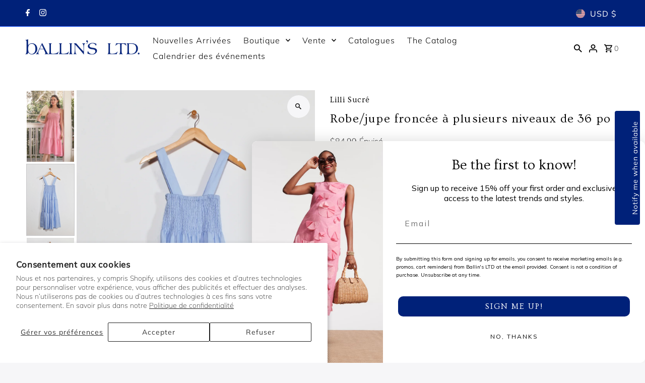

--- FILE ---
content_type: text/html; charset=utf-8
request_url: https://neworleansknitwear.com/fr/products/linen-tiered-skirt
body_size: 116068
content:
<!doctype html>
<html class="no-js" lang="fr">
  <head>
    <meta charset="utf-8">
    <meta name="viewport" content="width=device-width,initial-scale=1,minimum-scale=1">

    <!-- Establish early connection to external domains -->
    <link rel="preconnect" href="https://cdn.shopify.com" crossorigin>
    <link rel="preconnect" href="https://fonts.shopify.com" crossorigin>
    <link rel="preconnect" href="https://monorail-edge.shopifysvc.com">
    <link rel="preconnect" href="//ajax.googleapis.com" crossorigin><!-- Preload onDomain stylesheets and script libraries -->
    <link rel="preload" href="//neworleansknitwear.com/cdn/shop/t/78/assets/stylesheet.css?v=22535310670980995161767021509" as="style">
    <link rel="preload" as="font" href="//neworleansknitwear.com/cdn/fonts/muli/muli_n2.b4490cbe74fc8a57f195e2ea53d0a63bb11cdc3c.woff2" type="font/woff2" crossorigin>
    <link rel="preload" as="font" href="//neworleansknitwear.com/cdn/fonts/muli/muli_n3.eb26389ceb64d8e291e0e54b7062f20e7b222f9d.woff2" type="font/woff2" crossorigin>
    <link rel="preload" as="font" href="//neworleansknitwear.com/cdn/fonts/ovo/ovo_n4.cbcdfe6a371e62394cce345894111238d5c755fe.woff2" type="font/woff2" crossorigin>
    <link rel="preload" href="//neworleansknitwear.com/cdn/shop/t/78/assets/eventemitter3.min.js?v=27939738353326123541767021509" as="script"><link rel="preload" href="//neworleansknitwear.com/cdn/shop/t/78/assets/vendor-video.js?v=112486824910932804751767021509" as="script"><link rel="preload" href="//neworleansknitwear.com/cdn/shop/t/78/assets/theme.js?v=8963079541744778581767021509" as="script">

    <link rel="shortcut icon" href="//neworleansknitwear.com/cdn/shop/files/b-circle-relief.png?crop=center&height=32&v=1693596763&width=32" type="image/png">
    <link rel="canonical" href="https://ballinsltd.com/fr/products/linen-tiered-skirt"><title>Robe/jupe froncée à plusieurs niveaux de 36 po - Ballin&#39;s LTD</title>
  <meta name="description" content="Soyez à votre meilleur dans ce numéro en lin intemporel ! Notre robe/jupe froncée à plusieurs niveaux de 36&quot; rehaussera instantanément votre look avec ses niveaux - Ballin&#39;s LTD" />

  
<meta property="og:image" content="http://neworleansknitwear.com/cdn/shop/files/Ballins_SU23_Proof-37.jpg?v=1682463437&width=1024">
  <meta property="og:image:secure_url" content="https://neworleansknitwear.com/cdn/shop/files/Ballins_SU23_Proof-37.jpg?v=1682463437&width=1024">
  <meta property="og:image:width" content="754">
  <meta property="og:image:height" content="1131">
<meta property="og:site_name" content="Ballin&#39;s LTD">



  <meta name="twitter:card" content="summary">


  <meta name="twitter:site" content="@">



  <meta name="twitter:title" content="Robe/jupe froncée à plusieurs niveaux de 36 po">
  <meta name="twitter:description" content="Soyez à votre meilleur dans ce numéro en lin intemporel ! Notre robe/jupe froncée à plusieurs niveaux de 36 pouces rehaussera instantanément votre look avec sa jupe à plusieurs niveaux et ses bretelle">
  <meta name="twitter:image" content="https://neworleansknitwear.com/cdn/shop/files/Ballins_SU23_Proof-37.jpg?v=1682463437&width=1024">
  <meta name="twitter:image:width" content="480">
  <meta name="twitter:image:height" content="480">


  
  <script type="application/ld+json">
   {
     "@context": "https://schema.org",
     "@type": "Product",
     "id": "linen-tiered-skirt",
     "url": "/fr/fr/products/linen-tiered-skirt",
     "image": "//neworleansknitwear.com/cdn/shop/files/Ballins_SU23_Proof-37.jpg?v=1682463437&width=1024",
     "name": "Robe/jupe froncée à plusieurs niveaux de 36 po",
     "brand": {
        "@type": "Brand",
        "name": "Lilli Sucré"
      },
     "description": "Soyez à votre meilleur dans ce numéro en lin intemporel ! Notre robe/jupe froncée à plusieurs niveaux de 36 pouces rehaussera instantanément votre look avec sa jupe à plusieurs niveaux et ses bretelles amovibles, vous permettant de transformer facilement cette pièce en une jupe élégante. (Qui a dit que vous ne pouviez pas avoir le gâteau et le manger aussi ?)

 Modèle : S23S6008L","sku": "115298","offers": [
       
       {
         "@type": "Offer",
         "price": 84.99,
         "priceCurrency": "USD",
         "availability" : "http://schema.org/OutOfStock",
         "priceValidUntil": "2030-01-01",
         "url": "/fr/products/linen-tiered-skirt"
       },
       
       {
         "@type": "Offer",
         "price": 84.99,
         "priceCurrency": "USD",
         "availability" : "http://schema.org/OutOfStock",
         "priceValidUntil": "2030-01-01",
         "url": "/fr/products/linen-tiered-skirt"
       },
       
       {
         "@type": "Offer",
         "price": 84.99,
         "priceCurrency": "USD",
         "availability" : "http://schema.org/OutOfStock",
         "priceValidUntil": "2030-01-01",
         "url": "/fr/products/linen-tiered-skirt"
       },
       
       {
         "@type": "Offer",
         "price": 84.99,
         "priceCurrency": "USD",
         "availability" : "http://schema.org/OutOfStock",
         "priceValidUntil": "2030-01-01",
         "url": "/fr/products/linen-tiered-skirt"
       },
       
       {
         "@type": "Offer",
         "price": 39.99,
         "priceCurrency": "USD",
         "availability" : "http://schema.org/OutOfStock",
         "priceValidUntil": "2030-01-01",
         "url": "/fr/products/linen-tiered-skirt"
       },
       
       {
         "@type": "Offer",
         "price": 42.99,
         "priceCurrency": "USD",
         "availability" : "http://schema.org/OutOfStock",
         "priceValidUntil": "2030-01-01",
         "url": "/fr/products/linen-tiered-skirt"
       },
       
       {
         "@type": "Offer",
         "price": 84.99,
         "priceCurrency": "USD",
         "availability" : "http://schema.org/OutOfStock",
         "priceValidUntil": "2030-01-01",
         "url": "/fr/products/linen-tiered-skirt"
       },
       
       {
         "@type": "Offer",
         "price": 84.99,
         "priceCurrency": "USD",
         "availability" : "http://schema.org/OutOfStock",
         "priceValidUntil": "2030-01-01",
         "url": "/fr/products/linen-tiered-skirt"
       },
       
       {
         "@type": "Offer",
         "price": 84.99,
         "priceCurrency": "USD",
         "availability" : "http://schema.org/OutOfStock",
         "priceValidUntil": "2030-01-01",
         "url": "/fr/products/linen-tiered-skirt"
       },
       
       {
         "@type": "Offer",
         "price": 84.99,
         "priceCurrency": "USD",
         "availability" : "http://schema.org/OutOfStock",
         "priceValidUntil": "2030-01-01",
         "url": "/fr/products/linen-tiered-skirt"
       },
       
       {
         "@type": "Offer",
         "price": 84.99,
         "priceCurrency": "USD",
         "availability" : "http://schema.org/OutOfStock",
         "priceValidUntil": "2030-01-01",
         "url": "/fr/products/linen-tiered-skirt"
       },
       
       {
         "@type": "Offer",
         "price": 84.99,
         "priceCurrency": "USD",
         "availability" : "http://schema.org/OutOfStock",
         "priceValidUntil": "2030-01-01",
         "url": "/fr/products/linen-tiered-skirt"
       },
       
       {
         "@type": "Offer",
         "price": 84.99,
         "priceCurrency": "USD",
         "availability" : "http://schema.org/OutOfStock",
         "priceValidUntil": "2030-01-01",
         "url": "/fr/products/linen-tiered-skirt"
       },
       
       {
         "@type": "Offer",
         "price": 42.99,
         "priceCurrency": "USD",
         "availability" : "http://schema.org/OutOfStock",
         "priceValidUntil": "2030-01-01",
         "url": "/fr/products/linen-tiered-skirt"
       },
       
       {
         "@type": "Offer",
         "price": 84.99,
         "priceCurrency": "USD",
         "availability" : "http://schema.org/OutOfStock",
         "priceValidUntil": "2030-01-01",
         "url": "/fr/products/linen-tiered-skirt"
       },
       
       {
         "@type": "Offer",
         "price": 84.99,
         "priceCurrency": "USD",
         "availability" : "http://schema.org/OutOfStock",
         "priceValidUntil": "2030-01-01",
         "url": "/fr/products/linen-tiered-skirt"
       }
       
    ]
   }
  </script>


  <style data-shopify>
:root {
    --main-family: Muli, sans-serif;
    --main-weight: 200;
    --main-style: normal;
    --nav-family: Muli, sans-serif;
    --nav-weight: 300;
    --nav-style: normal;
    --heading-family: Ovo, serif;
    --heading-weight: 400;
    --heading-style: normal;

    --announcement-size: 16px;
    --font-size: 14px;
    --h1-size: 24px;
    --h2-size: 20px;
    --h3-size: 16px;
    --h4-size: calc(var(--font-size) + 2px);
    --h5-size: calc(var(--font-size) + 1px);
    --nav-size: 16px;
    --border-weight: 1px;
    --top-bar-background: #002179;
    --top-bar-color: #ffffff;
    --top-bar-border: #1353ff;
    --social-links: #000000;
    --header-background: #ffffff;
    --cart-links: #000000;
    --header-float-color: #ffffff;
    --background: #f6f6f8;
    --heading-color: #000000;
    --hero-color: #ffffff;
    --text-color: #000000;
    --sale-color: #af0000;
    --dotted-color: #c8c8ca;
    --button-color: #002179;
    --button-text: #ffffff;
    --button-hover: #8dacc9;
    --button-text-hover: #ffffff;
    --secondary-button-color: #8dacc9;
    --secondary-button-text: #ffffff;
    --navigation: #ffffff;
    --nav-color: #000000;
    --nav-hover-color: #ffffff;
    --nav-hover-link-color: #000000;
    --nav-hover-transition-duration: 0.25s;
    --new-background: #002179;
    --new-text: #ffffff;
    --sale-background: rgba(0,0,0,0);
    --sale-text: rgba(0,0,0,0);
    --soldout-background: #222222;
    --soldout-text: #ffffff;
    --footer-background: #c8c8ca;
    --footer-color: #000000;
    --footer-border: #9d9d9e;
    --error-msg-dark: #e81000;
    --error-msg-light: #ffeae8;
    --success-msg-dark: #007f5f;
    --success-msg-light: #e5fff8;
    --free-shipping-bg: #002179;
    --free-shipping-text: #fff;
    --error-color: #c60808;
    --error-color-light: #fdd0d0;
    --keyboard-focus-color: #c0c0cb;
    --keyboard-focus-border-style: solid;
    --keyboard-focus-border-weight: 1;
    --icon-border-color: #e6e6e6;
    --thumbnail-slider-outline-color: #666666;
    --price-unit-price-color: #999999;
    --select-arrow-bg: url(//neworleansknitwear.com/cdn/shop/t/78/assets/select-arrow.png?v=112595941721225094991767021509);
    --product-info-align: center;
    --color-filter-size: 18px;
    --color-body-text: var(--text-color);
    --color-body: var(--background);
    --color-bg: var(--background);
    --disabled-text: #808080;
    --section-padding: 45px;
    --button-border-radius: 3px;

    --star-active: rgb(0, 0, 0);
    --star-inactive: rgb(204, 204, 204);

    --section-background: #f6f6f8;
    --section-overlay-color: 0, 0, 0;
    --section-overlay-opacity: 0;
    --section-button-size: 14px;

    --age-text-color: #262b2c;
    --age-bg-color: #faf4e8;

    --text-color-reset: #000000;


  }
  @media (max-width: 740px) {
    :root {
      --font-size: calc(14px - (14px * 0.15));
      --nav-size: calc(16px - (16px * 0.15));
      --h1-size: calc(24px - (24px * 0.15));
      --h2-size: calc(20px - (20px * 0.15));
      --h3-size: calc(16px - (16px * 0.15));
    }
  }
</style>


  <link rel="stylesheet" href="//neworleansknitwear.com/cdn/shop/t/78/assets/stylesheet.css?v=22535310670980995161767021509" type="text/css">

  <style>
  @font-face {
  font-family: Muli;
  font-weight: 200;
  font-style: normal;
  font-display: swap;
  src: url("//neworleansknitwear.com/cdn/fonts/muli/muli_n2.b4490cbe74fc8a57f195e2ea53d0a63bb11cdc3c.woff2") format("woff2"),
       url("//neworleansknitwear.com/cdn/fonts/muli/muli_n2.bfe6d535489b6ff766d49255de17e64eed0783f7.woff") format("woff");
}

  @font-face {
  font-family: Muli;
  font-weight: 300;
  font-style: normal;
  font-display: swap;
  src: url("//neworleansknitwear.com/cdn/fonts/muli/muli_n3.eb26389ceb64d8e291e0e54b7062f20e7b222f9d.woff2") format("woff2"),
       url("//neworleansknitwear.com/cdn/fonts/muli/muli_n3.6d84e73a633f80b55aef7c219f353299136e4671.woff") format("woff");
}

  @font-face {
  font-family: Ovo;
  font-weight: 400;
  font-style: normal;
  font-display: swap;
  src: url("//neworleansknitwear.com/cdn/fonts/ovo/ovo_n4.cbcdfe6a371e62394cce345894111238d5c755fe.woff2") format("woff2"),
       url("//neworleansknitwear.com/cdn/fonts/ovo/ovo_n4.45d7366896f09aaf8686b8a5de287b8fbe74e5ee.woff") format("woff");
}

  @font-face {
  font-family: Muli;
  font-weight: 400;
  font-style: normal;
  font-display: swap;
  src: url("//neworleansknitwear.com/cdn/fonts/muli/muli_n4.e949947cfff05efcc994b2e2db40359a04fa9a92.woff2") format("woff2"),
       url("//neworleansknitwear.com/cdn/fonts/muli/muli_n4.35355e4a0c27c9bc94d9af3f9bcb586d8229277a.woff") format("woff");
}

  @font-face {
  font-family: Muli;
  font-weight: 200;
  font-style: italic;
  font-display: swap;
  src: url("//neworleansknitwear.com/cdn/fonts/muli/muli_i2.e63015d79b3d4816e573ca2a658c755f4fc7c4e1.woff2") format("woff2"),
       url("//neworleansknitwear.com/cdn/fonts/muli/muli_i2.614be71f1393aade4add718b9e50819d56b8cc81.woff") format("woff");
}

  @font-face {
  font-family: Muli;
  font-weight: 400;
  font-style: italic;
  font-display: swap;
  src: url("//neworleansknitwear.com/cdn/fonts/muli/muli_i4.c0a1ea800bab5884ab82e4eb25a6bd25121bd08c.woff2") format("woff2"),
       url("//neworleansknitwear.com/cdn/fonts/muli/muli_i4.a6c39b1b31d876de7f99b3646461aa87120de6ed.woff") format("woff");
}

  </style>

  <script>window.performance && window.performance.mark && window.performance.mark('shopify.content_for_header.start');</script><meta name="google-site-verification" content="LCWoplPaDQjVPo9Wk02qmiFJw9a_1-HMoRc5XIW_nw0">
<meta name="facebook-domain-verification" content="u7ehl74q6eicguzu9l8m2bafpre5oh">
<meta id="shopify-digital-wallet" name="shopify-digital-wallet" content="/13750111/digital_wallets/dialog">
<meta name="shopify-checkout-api-token" content="ca565a1ffdbac8355d4ddea38b81cded">
<link rel="alternate" hreflang="x-default" href="https://ballinsltd.com/products/linen-tiered-skirt">
<link rel="alternate" hreflang="en" href="https://ballinsltd.com/products/linen-tiered-skirt">
<link rel="alternate" hreflang="fr" href="https://ballinsltd.com/fr/products/linen-tiered-skirt">
<link rel="alternate" hreflang="en-CA" href="https://ballinsltd.com/en-ca/products/linen-tiered-skirt">
<link rel="alternate" hreflang="fr-CA" href="https://ballinsltd.com/fr-ca/products/linen-tiered-skirt">
<link rel="alternate" type="application/json+oembed" href="https://ballinsltd.com/fr/products/linen-tiered-skirt.oembed">
<script async="async" src="/checkouts/internal/preloads.js?locale=fr-US"></script>
<link rel="preconnect" href="https://shop.app" crossorigin="anonymous">
<script async="async" src="https://shop.app/checkouts/internal/preloads.js?locale=fr-US&shop_id=13750111" crossorigin="anonymous"></script>
<script id="shopify-features" type="application/json">{"accessToken":"ca565a1ffdbac8355d4ddea38b81cded","betas":["rich-media-storefront-analytics"],"domain":"neworleansknitwear.com","predictiveSearch":true,"shopId":13750111,"locale":"fr"}</script>
<script>var Shopify = Shopify || {};
Shopify.shop = "ballins.myshopify.com";
Shopify.locale = "fr";
Shopify.currency = {"active":"USD","rate":"1.0"};
Shopify.country = "US";
Shopify.theme = {"name":"12.29.25_Copy of Updated copy of Fashion...","id":158088134906,"schema_name":"Fashionopolism","schema_version":"10.2.3","theme_store_id":141,"role":"main"};
Shopify.theme.handle = "null";
Shopify.theme.style = {"id":null,"handle":null};
Shopify.cdnHost = "neworleansknitwear.com/cdn";
Shopify.routes = Shopify.routes || {};
Shopify.routes.root = "/fr/";</script>
<script type="module">!function(o){(o.Shopify=o.Shopify||{}).modules=!0}(window);</script>
<script>!function(o){function n(){var o=[];function n(){o.push(Array.prototype.slice.apply(arguments))}return n.q=o,n}var t=o.Shopify=o.Shopify||{};t.loadFeatures=n(),t.autoloadFeatures=n()}(window);</script>
<script>
  window.ShopifyPay = window.ShopifyPay || {};
  window.ShopifyPay.apiHost = "shop.app\/pay";
  window.ShopifyPay.redirectState = null;
</script>
<script id="shop-js-analytics" type="application/json">{"pageType":"product"}</script>
<script defer="defer" async type="module" src="//neworleansknitwear.com/cdn/shopifycloud/shop-js/modules/v2/client.init-shop-cart-sync_Lpn8ZOi5.fr.esm.js"></script>
<script defer="defer" async type="module" src="//neworleansknitwear.com/cdn/shopifycloud/shop-js/modules/v2/chunk.common_X4Hu3kma.esm.js"></script>
<script defer="defer" async type="module" src="//neworleansknitwear.com/cdn/shopifycloud/shop-js/modules/v2/chunk.modal_BV0V5IrV.esm.js"></script>
<script type="module">
  await import("//neworleansknitwear.com/cdn/shopifycloud/shop-js/modules/v2/client.init-shop-cart-sync_Lpn8ZOi5.fr.esm.js");
await import("//neworleansknitwear.com/cdn/shopifycloud/shop-js/modules/v2/chunk.common_X4Hu3kma.esm.js");
await import("//neworleansknitwear.com/cdn/shopifycloud/shop-js/modules/v2/chunk.modal_BV0V5IrV.esm.js");

  window.Shopify.SignInWithShop?.initShopCartSync?.({"fedCMEnabled":true,"windoidEnabled":true});

</script>
<script defer="defer" async type="module" src="//neworleansknitwear.com/cdn/shopifycloud/shop-js/modules/v2/client.payment-terms_CokxZuo0.fr.esm.js"></script>
<script defer="defer" async type="module" src="//neworleansknitwear.com/cdn/shopifycloud/shop-js/modules/v2/chunk.common_X4Hu3kma.esm.js"></script>
<script defer="defer" async type="module" src="//neworleansknitwear.com/cdn/shopifycloud/shop-js/modules/v2/chunk.modal_BV0V5IrV.esm.js"></script>
<script type="module">
  await import("//neworleansknitwear.com/cdn/shopifycloud/shop-js/modules/v2/client.payment-terms_CokxZuo0.fr.esm.js");
await import("//neworleansknitwear.com/cdn/shopifycloud/shop-js/modules/v2/chunk.common_X4Hu3kma.esm.js");
await import("//neworleansknitwear.com/cdn/shopifycloud/shop-js/modules/v2/chunk.modal_BV0V5IrV.esm.js");

  
</script>
<script>
  window.Shopify = window.Shopify || {};
  if (!window.Shopify.featureAssets) window.Shopify.featureAssets = {};
  window.Shopify.featureAssets['shop-js'] = {"shop-cart-sync":["modules/v2/client.shop-cart-sync_hBo3gat_.fr.esm.js","modules/v2/chunk.common_X4Hu3kma.esm.js","modules/v2/chunk.modal_BV0V5IrV.esm.js"],"init-fed-cm":["modules/v2/client.init-fed-cm_BoVeauXL.fr.esm.js","modules/v2/chunk.common_X4Hu3kma.esm.js","modules/v2/chunk.modal_BV0V5IrV.esm.js"],"init-shop-email-lookup-coordinator":["modules/v2/client.init-shop-email-lookup-coordinator_CX4-Y-CZ.fr.esm.js","modules/v2/chunk.common_X4Hu3kma.esm.js","modules/v2/chunk.modal_BV0V5IrV.esm.js"],"init-windoid":["modules/v2/client.init-windoid_iuUmw7cp.fr.esm.js","modules/v2/chunk.common_X4Hu3kma.esm.js","modules/v2/chunk.modal_BV0V5IrV.esm.js"],"shop-button":["modules/v2/client.shop-button_DumFxEIo.fr.esm.js","modules/v2/chunk.common_X4Hu3kma.esm.js","modules/v2/chunk.modal_BV0V5IrV.esm.js"],"shop-cash-offers":["modules/v2/client.shop-cash-offers_BPdnZcGX.fr.esm.js","modules/v2/chunk.common_X4Hu3kma.esm.js","modules/v2/chunk.modal_BV0V5IrV.esm.js"],"shop-toast-manager":["modules/v2/client.shop-toast-manager_sjv6XvZD.fr.esm.js","modules/v2/chunk.common_X4Hu3kma.esm.js","modules/v2/chunk.modal_BV0V5IrV.esm.js"],"init-shop-cart-sync":["modules/v2/client.init-shop-cart-sync_Lpn8ZOi5.fr.esm.js","modules/v2/chunk.common_X4Hu3kma.esm.js","modules/v2/chunk.modal_BV0V5IrV.esm.js"],"init-customer-accounts-sign-up":["modules/v2/client.init-customer-accounts-sign-up_DQVKlaja.fr.esm.js","modules/v2/client.shop-login-button_DkHUpD44.fr.esm.js","modules/v2/chunk.common_X4Hu3kma.esm.js","modules/v2/chunk.modal_BV0V5IrV.esm.js"],"pay-button":["modules/v2/client.pay-button_DN6Ek-nh.fr.esm.js","modules/v2/chunk.common_X4Hu3kma.esm.js","modules/v2/chunk.modal_BV0V5IrV.esm.js"],"init-customer-accounts":["modules/v2/client.init-customer-accounts_BQOJrVdv.fr.esm.js","modules/v2/client.shop-login-button_DkHUpD44.fr.esm.js","modules/v2/chunk.common_X4Hu3kma.esm.js","modules/v2/chunk.modal_BV0V5IrV.esm.js"],"avatar":["modules/v2/client.avatar_BTnouDA3.fr.esm.js"],"init-shop-for-new-customer-accounts":["modules/v2/client.init-shop-for-new-customer-accounts_DW7xpOCZ.fr.esm.js","modules/v2/client.shop-login-button_DkHUpD44.fr.esm.js","modules/v2/chunk.common_X4Hu3kma.esm.js","modules/v2/chunk.modal_BV0V5IrV.esm.js"],"shop-follow-button":["modules/v2/client.shop-follow-button_CXr7UFuQ.fr.esm.js","modules/v2/chunk.common_X4Hu3kma.esm.js","modules/v2/chunk.modal_BV0V5IrV.esm.js"],"checkout-modal":["modules/v2/client.checkout-modal_CXg0VCPn.fr.esm.js","modules/v2/chunk.common_X4Hu3kma.esm.js","modules/v2/chunk.modal_BV0V5IrV.esm.js"],"shop-login-button":["modules/v2/client.shop-login-button_DkHUpD44.fr.esm.js","modules/v2/chunk.common_X4Hu3kma.esm.js","modules/v2/chunk.modal_BV0V5IrV.esm.js"],"lead-capture":["modules/v2/client.lead-capture_C9SxlK5K.fr.esm.js","modules/v2/chunk.common_X4Hu3kma.esm.js","modules/v2/chunk.modal_BV0V5IrV.esm.js"],"shop-login":["modules/v2/client.shop-login_DQBEMTrD.fr.esm.js","modules/v2/chunk.common_X4Hu3kma.esm.js","modules/v2/chunk.modal_BV0V5IrV.esm.js"],"payment-terms":["modules/v2/client.payment-terms_CokxZuo0.fr.esm.js","modules/v2/chunk.common_X4Hu3kma.esm.js","modules/v2/chunk.modal_BV0V5IrV.esm.js"]};
</script>
<script>(function() {
  var isLoaded = false;
  function asyncLoad() {
    if (isLoaded) return;
    isLoaded = true;
    var urls = ["https:\/\/zooomyapps.com\/wishlist\/ZooomyOrders.js?shop=ballins.myshopify.com","https:\/\/li-apps.com\/cdn\/lookthru\/js\/lookthru.js?shop=ballins.myshopify.com"];
    for (var i = 0; i < urls.length; i++) {
      var s = document.createElement('script');
      s.type = 'text/javascript';
      s.async = true;
      s.src = urls[i];
      var x = document.getElementsByTagName('script')[0];
      x.parentNode.insertBefore(s, x);
    }
  };
  if(window.attachEvent) {
    window.attachEvent('onload', asyncLoad);
  } else {
    window.addEventListener('load', asyncLoad, false);
  }
})();</script>
<script id="__st">var __st={"a":13750111,"offset":-21600,"reqid":"4604a43a-37e9-4438-b1bc-bd78708f24d4-1769873059","pageurl":"neworleansknitwear.com\/fr\/products\/linen-tiered-skirt","u":"cbb5114ce312","p":"product","rtyp":"product","rid":7908862525690};</script>
<script>window.ShopifyPaypalV4VisibilityTracking = true;</script>
<script id="captcha-bootstrap">!function(){'use strict';const t='contact',e='account',n='new_comment',o=[[t,t],['blogs',n],['comments',n],[t,'customer']],c=[[e,'customer_login'],[e,'guest_login'],[e,'recover_customer_password'],[e,'create_customer']],r=t=>t.map((([t,e])=>`form[action*='/${t}']:not([data-nocaptcha='true']) input[name='form_type'][value='${e}']`)).join(','),a=t=>()=>t?[...document.querySelectorAll(t)].map((t=>t.form)):[];function s(){const t=[...o],e=r(t);return a(e)}const i='password',u='form_key',d=['recaptcha-v3-token','g-recaptcha-response','h-captcha-response',i],f=()=>{try{return window.sessionStorage}catch{return}},m='__shopify_v',_=t=>t.elements[u];function p(t,e,n=!1){try{const o=window.sessionStorage,c=JSON.parse(o.getItem(e)),{data:r}=function(t){const{data:e,action:n}=t;return t[m]||n?{data:e,action:n}:{data:t,action:n}}(c);for(const[e,n]of Object.entries(r))t.elements[e]&&(t.elements[e].value=n);n&&o.removeItem(e)}catch(o){console.error('form repopulation failed',{error:o})}}const l='form_type',E='cptcha';function T(t){t.dataset[E]=!0}const w=window,h=w.document,L='Shopify',v='ce_forms',y='captcha';let A=!1;((t,e)=>{const n=(g='f06e6c50-85a8-45c8-87d0-21a2b65856fe',I='https://cdn.shopify.com/shopifycloud/storefront-forms-hcaptcha/ce_storefront_forms_captcha_hcaptcha.v1.5.2.iife.js',D={infoText:'Protégé par hCaptcha',privacyText:'Confidentialité',termsText:'Conditions'},(t,e,n)=>{const o=w[L][v],c=o.bindForm;if(c)return c(t,g,e,D).then(n);var r;o.q.push([[t,g,e,D],n]),r=I,A||(h.body.append(Object.assign(h.createElement('script'),{id:'captcha-provider',async:!0,src:r})),A=!0)});var g,I,D;w[L]=w[L]||{},w[L][v]=w[L][v]||{},w[L][v].q=[],w[L][y]=w[L][y]||{},w[L][y].protect=function(t,e){n(t,void 0,e),T(t)},Object.freeze(w[L][y]),function(t,e,n,w,h,L){const[v,y,A,g]=function(t,e,n){const i=e?o:[],u=t?c:[],d=[...i,...u],f=r(d),m=r(i),_=r(d.filter((([t,e])=>n.includes(e))));return[a(f),a(m),a(_),s()]}(w,h,L),I=t=>{const e=t.target;return e instanceof HTMLFormElement?e:e&&e.form},D=t=>v().includes(t);t.addEventListener('submit',(t=>{const e=I(t);if(!e)return;const n=D(e)&&!e.dataset.hcaptchaBound&&!e.dataset.recaptchaBound,o=_(e),c=g().includes(e)&&(!o||!o.value);(n||c)&&t.preventDefault(),c&&!n&&(function(t){try{if(!f())return;!function(t){const e=f();if(!e)return;const n=_(t);if(!n)return;const o=n.value;o&&e.removeItem(o)}(t);const e=Array.from(Array(32),(()=>Math.random().toString(36)[2])).join('');!function(t,e){_(t)||t.append(Object.assign(document.createElement('input'),{type:'hidden',name:u})),t.elements[u].value=e}(t,e),function(t,e){const n=f();if(!n)return;const o=[...t.querySelectorAll(`input[type='${i}']`)].map((({name:t})=>t)),c=[...d,...o],r={};for(const[a,s]of new FormData(t).entries())c.includes(a)||(r[a]=s);n.setItem(e,JSON.stringify({[m]:1,action:t.action,data:r}))}(t,e)}catch(e){console.error('failed to persist form',e)}}(e),e.submit())}));const S=(t,e)=>{t&&!t.dataset[E]&&(n(t,e.some((e=>e===t))),T(t))};for(const o of['focusin','change'])t.addEventListener(o,(t=>{const e=I(t);D(e)&&S(e,y())}));const B=e.get('form_key'),M=e.get(l),P=B&&M;t.addEventListener('DOMContentLoaded',(()=>{const t=y();if(P)for(const e of t)e.elements[l].value===M&&p(e,B);[...new Set([...A(),...v().filter((t=>'true'===t.dataset.shopifyCaptcha))])].forEach((e=>S(e,t)))}))}(h,new URLSearchParams(w.location.search),n,t,e,['guest_login'])})(!0,!0)}();</script>
<script integrity="sha256-4kQ18oKyAcykRKYeNunJcIwy7WH5gtpwJnB7kiuLZ1E=" data-source-attribution="shopify.loadfeatures" defer="defer" src="//neworleansknitwear.com/cdn/shopifycloud/storefront/assets/storefront/load_feature-a0a9edcb.js" crossorigin="anonymous"></script>
<script crossorigin="anonymous" defer="defer" src="//neworleansknitwear.com/cdn/shopifycloud/storefront/assets/shopify_pay/storefront-65b4c6d7.js?v=20250812"></script>
<script data-source-attribution="shopify.dynamic_checkout.dynamic.init">var Shopify=Shopify||{};Shopify.PaymentButton=Shopify.PaymentButton||{isStorefrontPortableWallets:!0,init:function(){window.Shopify.PaymentButton.init=function(){};var t=document.createElement("script");t.src="https://neworleansknitwear.com/cdn/shopifycloud/portable-wallets/latest/portable-wallets.fr.js",t.type="module",document.head.appendChild(t)}};
</script>
<script data-source-attribution="shopify.dynamic_checkout.buyer_consent">
  function portableWalletsHideBuyerConsent(e){var t=document.getElementById("shopify-buyer-consent"),n=document.getElementById("shopify-subscription-policy-button");t&&n&&(t.classList.add("hidden"),t.setAttribute("aria-hidden","true"),n.removeEventListener("click",e))}function portableWalletsShowBuyerConsent(e){var t=document.getElementById("shopify-buyer-consent"),n=document.getElementById("shopify-subscription-policy-button");t&&n&&(t.classList.remove("hidden"),t.removeAttribute("aria-hidden"),n.addEventListener("click",e))}window.Shopify?.PaymentButton&&(window.Shopify.PaymentButton.hideBuyerConsent=portableWalletsHideBuyerConsent,window.Shopify.PaymentButton.showBuyerConsent=portableWalletsShowBuyerConsent);
</script>
<script data-source-attribution="shopify.dynamic_checkout.cart.bootstrap">document.addEventListener("DOMContentLoaded",(function(){function t(){return document.querySelector("shopify-accelerated-checkout-cart, shopify-accelerated-checkout")}if(t())Shopify.PaymentButton.init();else{new MutationObserver((function(e,n){t()&&(Shopify.PaymentButton.init(),n.disconnect())})).observe(document.body,{childList:!0,subtree:!0})}}));
</script>
<script id='scb4127' type='text/javascript' async='' src='https://neworleansknitwear.com/cdn/shopifycloud/privacy-banner/storefront-banner.js'></script><link id="shopify-accelerated-checkout-styles" rel="stylesheet" media="screen" href="https://neworleansknitwear.com/cdn/shopifycloud/portable-wallets/latest/accelerated-checkout-backwards-compat.css" crossorigin="anonymous">
<style id="shopify-accelerated-checkout-cart">
        #shopify-buyer-consent {
  margin-top: 1em;
  display: inline-block;
  width: 100%;
}

#shopify-buyer-consent.hidden {
  display: none;
}

#shopify-subscription-policy-button {
  background: none;
  border: none;
  padding: 0;
  text-decoration: underline;
  font-size: inherit;
  cursor: pointer;
}

#shopify-subscription-policy-button::before {
  box-shadow: none;
}

      </style>

<script>window.performance && window.performance.mark && window.performance.mark('shopify.content_for_header.end');</script>

<!-- BEGIN app block: shopify://apps/rt-page-speed-booster/blocks/app-embed/4a6fa896-93b0-4e15-9d32-c2311aca53bb --><script>
  window.roarJs = window.roarJs || {};
  roarJs.QuicklinkConfig = {
    metafields: {
      shop: "ballins.myshopify.com",
      settings: {"customized":{"enabled":"0","option":"intensity","intensity":"150"},"mobile":{"enabled":"0","option":"intensity","intensity":"150"}},
      moneyFormat: "${{amount}}"
    }
  }
</script>
<script src='https://cdn.shopify.com/extensions/019b6b0f-4023-7492-aa67-5410b9565fa4/booster-2/assets/quicklink.js' defer></script>


<!-- END app block --><!-- BEGIN app block: shopify://apps/multi-location-inv/blocks/app-embed/982328e1-99f7-4a7e-8266-6aed71bf0021 -->


  
    <script src="https://cdn.shopify.com/extensions/019c0e8b-d550-772c-8a73-5aed1ba03249/inventory-info-theme-exrtensions-183/assets/common.bundle.js"></script>
  

<style>
  .iia-icon svg{height:18px;width:18px}.iia-disabled-button{pointer-events:none}.iia-hidden {display: none;}
</style>
<script>
      window.inventoryInfo = window.inventoryInfo || {};
      window.inventoryInfo.shop = window.inventoryInfo.shop || {};
      window.inventoryInfo.shop.shopifyDomain = 'ballins.myshopify.com';
      window.inventoryInfo.shop.locale = 'fr';
      window.inventoryInfo.pageType = 'product';
      
        window.inventoryInfo.settings = {"templateType":1,"hiddenLocation":{"69764579578":true},"locationBold":true,"expandable":true,"onlineLocation":false,"uiEnabled":true,"hideBuyNow":true,"description":".","threshold":false,"hideSoldOut":true,"clickablePhone":false,"iconColor":"#002179","stockMessageRules":[{"msg":"{{location-name}} - {{threshold-message}}","qty":0,"threshold":"Sold out","operator":"<="},{"msg":"{{location-name}} - {{threshold-message}}","qty":4,"threshold":"Low stock","operator":"<="},{"msg":"{{location-name}} - {{threshold-message}}","qty":5,"threshold":"High stock","operator":">="}],"header":"In-Store Availability","showOnSoldOut":false,"initExpand":true};
        
      
      
</script>


  
 

 


  <script> 
      window.inventoryInfo = window.inventoryInfo || {};
      window.inventoryInfo.product = window.inventoryInfo.product || {}
      window.inventoryInfo.product.title = "Robe/jupe froncée à plusieurs niveaux de 36 po";
      window.inventoryInfo.product.handle = "linen-tiered-skirt";
      window.inventoryInfo.product.id = 7908862525690;
      window.inventoryInfo.product.selectedVairant = 43948582371578;
      window.inventoryInfo.product.defaultVariantOnly = false
      window.inventoryInfo.markets = window.inventoryInfo.markets || {};
      window.inventoryInfo.markets.isoCode = 'US';
      window.inventoryInfo.product.variants = window.inventoryInfo.product.variants || []; 
      
          window.inventoryInfo.product.variants.push({id:43948582371578, 
                                                      title:"Bleu clair / S", 
                                                      available:false,
                                                      incoming: false,
                                                      incomingDate: null
                                                     });
      
          window.inventoryInfo.product.variants.push({id:43948582404346, 
                                                      title:"Bleu clair / M", 
                                                      available:false,
                                                      incoming: false,
                                                      incomingDate: null
                                                     });
      
          window.inventoryInfo.product.variants.push({id:43948582437114, 
                                                      title:"Bleu clair / L", 
                                                      available:false,
                                                      incoming: false,
                                                      incomingDate: null
                                                     });
      
          window.inventoryInfo.product.variants.push({id:43948582469882, 
                                                      title:"Bleu clair / XL", 
                                                      available:false,
                                                      incoming: false,
                                                      incomingDate: null
                                                     });
      
          window.inventoryInfo.product.variants.push({id:43948582502650, 
                                                      title:"Rose / S", 
                                                      available:false,
                                                      incoming: false,
                                                      incomingDate: null
                                                     });
      
          window.inventoryInfo.product.variants.push({id:43948582535418, 
                                                      title:"Rose / M", 
                                                      available:false,
                                                      incoming: false,
                                                      incomingDate: null
                                                     });
      
          window.inventoryInfo.product.variants.push({id:43948582568186, 
                                                      title:"Rose / L", 
                                                      available:false,
                                                      incoming: false,
                                                      incomingDate: null
                                                     });
      
          window.inventoryInfo.product.variants.push({id:43948582600954, 
                                                      title:"Rose / XL", 
                                                      available:false,
                                                      incoming: false,
                                                      incomingDate: null
                                                     });
      
          window.inventoryInfo.product.variants.push({id:43948582633722, 
                                                      title:"Blanc / S", 
                                                      available:false,
                                                      incoming: false,
                                                      incomingDate: null
                                                     });
      
          window.inventoryInfo.product.variants.push({id:43948582666490, 
                                                      title:"Blanc / M", 
                                                      available:false,
                                                      incoming: false,
                                                      incomingDate: null
                                                     });
      
          window.inventoryInfo.product.variants.push({id:43948582699258, 
                                                      title:"Blanc / L", 
                                                      available:false,
                                                      incoming: false,
                                                      incomingDate: null
                                                     });
      
          window.inventoryInfo.product.variants.push({id:43948582732026, 
                                                      title:"Blanc / XL", 
                                                      available:false,
                                                      incoming: false,
                                                      incomingDate: null
                                                     });
      
          window.inventoryInfo.product.variants.push({id:43948582240506, 
                                                      title:"Noir / S", 
                                                      available:false,
                                                      incoming: false,
                                                      incomingDate: null
                                                     });
      
          window.inventoryInfo.product.variants.push({id:43948582273274, 
                                                      title:"Noir / M", 
                                                      available:false,
                                                      incoming: false,
                                                      incomingDate: null
                                                     });
      
          window.inventoryInfo.product.variants.push({id:43948582306042, 
                                                      title:"Noir / L", 
                                                      available:false,
                                                      incoming: false,
                                                      incomingDate: null
                                                     });
      
          window.inventoryInfo.product.variants.push({id:43948582338810, 
                                                      title:"Noir / XL", 
                                                      available:false,
                                                      incoming: false,
                                                      incomingDate: null
                                                     });
      
       
    </script>

    


 
 
    
      <script src="https://cdn.shopify.com/extensions/019c0e8b-d550-772c-8a73-5aed1ba03249/inventory-info-theme-exrtensions-183/assets/main.bundle.js"></script>
    

<!-- END app block --><!-- BEGIN app block: shopify://apps/flipbook-lite/blocks/flipbook/1caca374-c9d9-4f5f-805c-3b739d18b5a1 -->

<style data-shopify>
.flipbook-lite {
  display: none;
  background-image: url(https://fblite.bcse.cc/include/fblite);
}
</style>



<!-- END app block --><!-- BEGIN app block: shopify://apps/boost-ai-search-filter/blocks/instant-search-app-embedded/7fc998ae-a150-4367-bab8-505d8a4503f7 --><script type="text/javascript">(function a(){!window.boostWidgetIntegration&&(window.boostWidgetIntegration={});const b=window.boostWidgetIntegration;!b.taeSettings&&(b.taeSettings={});const c=b.taeSettings;c.instantSearch={enabled:!0}})()</script><!-- END app block --><!-- BEGIN app block: shopify://apps/klaviyo-email-marketing-sms/blocks/klaviyo-onsite-embed/2632fe16-c075-4321-a88b-50b567f42507 -->












  <script async src="https://static.klaviyo.com/onsite/js/WH5SZ3/klaviyo.js?company_id=WH5SZ3"></script>
  <script>!function(){if(!window.klaviyo){window._klOnsite=window._klOnsite||[];try{window.klaviyo=new Proxy({},{get:function(n,i){return"push"===i?function(){var n;(n=window._klOnsite).push.apply(n,arguments)}:function(){for(var n=arguments.length,o=new Array(n),w=0;w<n;w++)o[w]=arguments[w];var t="function"==typeof o[o.length-1]?o.pop():void 0,e=new Promise((function(n){window._klOnsite.push([i].concat(o,[function(i){t&&t(i),n(i)}]))}));return e}}})}catch(n){window.klaviyo=window.klaviyo||[],window.klaviyo.push=function(){var n;(n=window._klOnsite).push.apply(n,arguments)}}}}();</script>

  
    <script id="viewed_product">
      if (item == null) {
        var _learnq = _learnq || [];

        var MetafieldReviews = null
        var MetafieldYotpoRating = null
        var MetafieldYotpoCount = null
        var MetafieldLooxRating = null
        var MetafieldLooxCount = null
        var okendoProduct = null
        var okendoProductReviewCount = null
        var okendoProductReviewAverageValue = null
        try {
          // The following fields are used for Customer Hub recently viewed in order to add reviews.
          // This information is not part of __kla_viewed. Instead, it is part of __kla_viewed_reviewed_items
          MetafieldReviews = {};
          MetafieldYotpoRating = null
          MetafieldYotpoCount = null
          MetafieldLooxRating = null
          MetafieldLooxCount = null

          okendoProduct = null
          // If the okendo metafield is not legacy, it will error, which then requires the new json formatted data
          if (okendoProduct && 'error' in okendoProduct) {
            okendoProduct = null
          }
          okendoProductReviewCount = okendoProduct ? okendoProduct.reviewCount : null
          okendoProductReviewAverageValue = okendoProduct ? okendoProduct.reviewAverageValue : null
        } catch (error) {
          console.error('Error in Klaviyo onsite reviews tracking:', error);
        }

        var item = {
          Name: "Robe\/jupe froncée à plusieurs niveaux de 36 po",
          ProductID: 7908862525690,
          Categories: ["Ballin's Brands Dresses","Dernier appel","Dresses - Casual","Lilli Sucré","Marques exclusives de BALLIN","Printemps + Été 2023","Robes","Tous les articles","Vente de marques exclusives BALLIN'S"],
          ImageURL: "https://neworleansknitwear.com/cdn/shop/files/Ballins_SU23_Proof-37_grande.jpg?v=1682463437",
          URL: "https://ballinsltd.com/fr/products/linen-tiered-skirt",
          Brand: "Lilli Sucré",
          Price: "$39.99",
          Value: "39.99",
          CompareAtPrice: "$42.99"
        };
        _learnq.push(['track', 'Viewed Product', item]);
        _learnq.push(['trackViewedItem', {
          Title: item.Name,
          ItemId: item.ProductID,
          Categories: item.Categories,
          ImageUrl: item.ImageURL,
          Url: item.URL,
          Metadata: {
            Brand: item.Brand,
            Price: item.Price,
            Value: item.Value,
            CompareAtPrice: item.CompareAtPrice
          },
          metafields:{
            reviews: MetafieldReviews,
            yotpo:{
              rating: MetafieldYotpoRating,
              count: MetafieldYotpoCount,
            },
            loox:{
              rating: MetafieldLooxRating,
              count: MetafieldLooxCount,
            },
            okendo: {
              rating: okendoProductReviewAverageValue,
              count: okendoProductReviewCount,
            }
          }
        }]);
      }
    </script>
  




  <script>
    window.klaviyoReviewsProductDesignMode = false
  </script>



  <!-- BEGIN app snippet: customer-hub-data --><script>
  if (!window.customerHub) {
    window.customerHub = {};
  }
  window.customerHub.storefrontRoutes = {
    login: "https://ballinsltd.com/customer_authentication/redirect?locale=fr&region_country=US?return_url=%2F%23k-hub",
    register: "/fr/account/register?return_url=%2F%23k-hub",
    logout: "/fr/account/logout",
    profile: "/fr/account",
    addresses: "/fr/account/addresses",
  };
  
  window.customerHub.userId = null;
  
  window.customerHub.storeDomain = "ballins.myshopify.com";

  
    window.customerHub.activeProduct = {
      name: "Robe\/jupe froncée à plusieurs niveaux de 36 po",
      category: null,
      imageUrl: "https://neworleansknitwear.com/cdn/shop/files/Ballins_SU23_Proof-37_grande.jpg?v=1682463437",
      id: "7908862525690",
      link: "https://ballinsltd.com/fr/products/linen-tiered-skirt",
      variants: [
        
          {
            id: "43948582371578",
            
            imageUrl: "https://neworleansknitwear.com/cdn/shop/files/DSC_0194.jpg?v=1682551565&width=500",
            
            price: "8499",
            currency: "USD",
            availableForSale: false,
            title: "Bleu clair \/ S",
          },
        
          {
            id: "43948582404346",
            
            imageUrl: "https://neworleansknitwear.com/cdn/shop/files/DSC_0194.jpg?v=1682551565&width=500",
            
            price: "8499",
            currency: "USD",
            availableForSale: false,
            title: "Bleu clair \/ M",
          },
        
          {
            id: "43948582437114",
            
            imageUrl: "https://neworleansknitwear.com/cdn/shop/files/DSC_0194.jpg?v=1682551565&width=500",
            
            price: "8499",
            currency: "USD",
            availableForSale: false,
            title: "Bleu clair \/ L",
          },
        
          {
            id: "43948582469882",
            
            imageUrl: "https://neworleansknitwear.com/cdn/shop/files/DSC_0194.jpg?v=1682551565&width=500",
            
            price: "8499",
            currency: "USD",
            availableForSale: false,
            title: "Bleu clair \/ XL",
          },
        
          {
            id: "43948582502650",
            
            imageUrl: "https://neworleansknitwear.com/cdn/shop/files/DSC_0195.jpg?v=1682551721&width=500",
            
            price: "3999",
            currency: "USD",
            availableForSale: false,
            title: "Rose \/ S",
          },
        
          {
            id: "43948582535418",
            
            imageUrl: "https://neworleansknitwear.com/cdn/shop/files/DSC_0195.jpg?v=1682551721&width=500",
            
            price: "4299",
            currency: "USD",
            availableForSale: false,
            title: "Rose \/ M",
          },
        
          {
            id: "43948582568186",
            
            imageUrl: "https://neworleansknitwear.com/cdn/shop/files/DSC_0195.jpg?v=1682551721&width=500",
            
            price: "8499",
            currency: "USD",
            availableForSale: false,
            title: "Rose \/ L",
          },
        
          {
            id: "43948582600954",
            
            imageUrl: "https://neworleansknitwear.com/cdn/shop/files/DSC_0195.jpg?v=1682551721&width=500",
            
            price: "8499",
            currency: "USD",
            availableForSale: false,
            title: "Rose \/ XL",
          },
        
          {
            id: "43948582633722",
            
            imageUrl: "https://neworleansknitwear.com/cdn/shop/files/DSC_0196.jpg?v=1682551864&width=500",
            
            price: "8499",
            currency: "USD",
            availableForSale: false,
            title: "Blanc \/ S",
          },
        
          {
            id: "43948582666490",
            
            imageUrl: "https://neworleansknitwear.com/cdn/shop/files/DSC_0196.jpg?v=1682551864&width=500",
            
            price: "8499",
            currency: "USD",
            availableForSale: false,
            title: "Blanc \/ M",
          },
        
          {
            id: "43948582699258",
            
            imageUrl: "https://neworleansknitwear.com/cdn/shop/files/DSC_0196.jpg?v=1682551864&width=500",
            
            price: "8499",
            currency: "USD",
            availableForSale: false,
            title: "Blanc \/ L",
          },
        
          {
            id: "43948582732026",
            
            imageUrl: "https://neworleansknitwear.com/cdn/shop/files/DSC_0196.jpg?v=1682551864&width=500",
            
            price: "8499",
            currency: "USD",
            availableForSale: false,
            title: "Blanc \/ XL",
          },
        
          {
            id: "43948582240506",
            
            imageUrl: "https://neworleansknitwear.com/cdn/shop/files/DSC_0197.jpg?v=1682551954&width=500",
            
            price: "8499",
            currency: "USD",
            availableForSale: false,
            title: "Noir \/ S",
          },
        
          {
            id: "43948582273274",
            
            imageUrl: "https://neworleansknitwear.com/cdn/shop/files/DSC_0197.jpg?v=1682551954&width=500",
            
            price: "4299",
            currency: "USD",
            availableForSale: false,
            title: "Noir \/ M",
          },
        
          {
            id: "43948582306042",
            
            imageUrl: "https://neworleansknitwear.com/cdn/shop/files/DSC_0197.jpg?v=1682551954&width=500",
            
            price: "8499",
            currency: "USD",
            availableForSale: false,
            title: "Noir \/ L",
          },
        
          {
            id: "43948582338810",
            
            imageUrl: "https://neworleansknitwear.com/cdn/shop/files/DSC_0197.jpg?v=1682551954&width=500",
            
            price: "8499",
            currency: "USD",
            availableForSale: false,
            title: "Noir \/ XL",
          },
        
      ],
    };
    window.customerHub.activeProduct.variants.forEach((variant) => {
        
        variant.price = `${variant.price.slice(0, -2)}.${variant.price.slice(-2)}`;
    });
  

  
    window.customerHub.storeLocale = {
        currentLanguage: 'fr',
        currentCountry: 'US',
        availableLanguages: [
          
            {
              iso_code: 'en',
              endonym_name: 'English'
            },
          
            {
              iso_code: 'fr',
              endonym_name: 'français'
            }
          
        ],
        availableCountries: [
          
            {
              iso_code: 'CA',
              name: 'Canada',
              currency_code: 'CAD'
            },
          
            {
              iso_code: 'US',
              name: 'États-Unis',
              currency_code: 'USD'
            },
          
            {
              iso_code: 'GB',
              name: 'Royaume-Uni',
              currency_code: 'GBP'
            }
          
        ]
    };
  
</script>
<!-- END app snippet -->





<!-- END app block --><!-- BEGIN app block: shopify://apps/boost-ai-search-filter/blocks/boost-sd-ssr/7fc998ae-a150-4367-bab8-505d8a4503f7 --><script type="text/javascript">"use strict";(()=>{function mergeDeepMutate(target,...sources){if(!target)return target;if(sources.length===0)return target;const isObject=obj=>!!obj&&typeof obj==="object";const isPlainObject=obj=>{if(!isObject(obj))return false;const proto=Object.getPrototypeOf(obj);return proto===Object.prototype||proto===null};for(const source of sources){if(!source)continue;for(const key in source){const sourceValue=source[key];if(!(key in target)){target[key]=sourceValue;continue}const targetValue=target[key];if(Array.isArray(targetValue)&&Array.isArray(sourceValue)){target[key]=targetValue.concat(...sourceValue)}else if(isPlainObject(targetValue)&&isPlainObject(sourceValue)){target[key]=mergeDeepMutate(targetValue,sourceValue)}else{target[key]=sourceValue}}}return target}var Application=class{constructor(config,dataObjects){this.modules=[];this.cachedModulesByConstructor=new Map;this.status="created";this.cachedEventListeners={};this.registryBlockListeners=[];this.readyListeners=[];this.mode="production";this.logLevel=1;this.blocks={};const boostWidgetIntegration=window.boostWidgetIntegration;this.config=config||{logLevel:boostWidgetIntegration?.config?.logLevel,env:"production"};this.logLevel=this.config.logLevel??(this.mode==="production"?2:this.logLevel);if(this.config.logLevel==null){this.config.logLevel=this.logLevel}this.dataObjects=dataObjects||{};this.logger={debug:(...args)=>{if(this.logLevel<=0){console.debug("Boost > [DEBUG] ",...args)}},info:(...args)=>{if(this.logLevel<=1){console.info("Boost > [INFO] ",...args)}},warn:(...args)=>{if(this.logLevel<=2){console.warn("Boost > [WARN] ",...args)}},error:(...args)=>{if(this.logLevel<=3){console.error("Boost > [ERROR] ",...args)}}}}bootstrap(){if(this.status==="bootstrapped"){this.logger.warn("Application already bootstrapped");return}if(this.status==="started"){this.logger.warn("Application already started");return}this.loadModuleEventListeners();this.dispatchLifecycleEvent({name:"onBeforeAppBootstrap",payload:null});if(this.config?.customization?.app?.onBootstrap){this.config.customization.app.onBootstrap(this)}this.extendAppConfigFromModules();this.extendAppConfigFromGlobalVariables();this.initializeDataObjects();this.assignGlobalVariables();this.status="bootstrapped";this.dispatchLifecycleEvent({name:"onAppBootstrap",payload:null})}async initModules(){await Promise.all(this.modules.map(async module=>{if(!module.shouldInit()){this.logger.info("Module not initialized",module.constructor.name,"shouldInit returned false");return}module.onBeforeModuleInit?.();this.dispatchLifecycleEvent({name:"onBeforeModuleInit",payload:{module}});this.logger.info(`Initializing ${module.constructor.name} module`);try{await module.init();this.dispatchLifecycleEvent({name:"onModuleInit",payload:{module}})}catch(error){this.logger.error(`Error initializing module ${module.constructor.name}:`,error);this.dispatchLifecycleEvent({name:"onModuleError",payload:{module,error:error instanceof Error?error:new Error(String(error))}})}}))}getModule(constructor){const module=this.cachedModulesByConstructor.get(constructor);if(module&&!module.shouldInit()){return void 0}return module}getModuleByName(name){const module=this.modules.find(mod=>{const ModuleClass=mod.constructor;return ModuleClass.moduleName===name});if(module&&!module.shouldInit()){return void 0}return module}registerBlock(block){if(!block.id){this.logger.error("Block id is required");return}const blockId=block.id;if(this.blocks[blockId]){this.logger.error(`Block with id ${blockId} already exists`);return}this.blocks[blockId]=block;if(window.boostWidgetIntegration.blocks){window.boostWidgetIntegration.blocks[blockId]=block}this.dispatchLifecycleEvent({name:"onRegisterBlock",payload:{block}});this.registryBlockListeners.forEach(listener=>{try{listener(block)}catch(error){this.logger.error("Error in registry block listener:",error)}})}addRegistryBlockListener(listener){this.registryBlockListeners.push(listener);Object.values(this.blocks).forEach(block=>{try{listener(block)}catch(error){this.logger.error("Error in registry block listener for existing block:",error)}})}removeRegistryBlockListener(listener){const index=this.registryBlockListeners.indexOf(listener);if(index>-1){this.registryBlockListeners.splice(index,1)}}onReady(handler){if(this.status==="started"){try{handler()}catch(error){this.logger.error("Error in ready handler:",error)}}else{this.readyListeners.push(handler)}}assignGlobalVariables(){if(!window.boostWidgetIntegration){window.boostWidgetIntegration={}}Object.assign(window.boostWidgetIntegration,{TAEApp:this,config:this.config,dataObjects:this.dataObjects,blocks:this.blocks})}async start(){this.logger.info("Application starting");this.bootstrap();this.dispatchLifecycleEvent({name:"onBeforeAppStart",payload:null});await this.initModules();this.status="started";this.dispatchLifecycleEvent({name:"onAppStart",payload:null});this.readyListeners.forEach(listener=>{try{listener()}catch(error){this.logger.error("Error in ready listener:",error)}});if(this.config?.customization?.app?.onStart){this.config.customization.app.onStart(this)}}destroy(){if(this.status!=="started"){this.logger.warn("Application not started yet");return}this.modules.forEach(module=>{this.dispatchLifecycleEvent({name:"onModuleDestroy",payload:{module}});module.destroy()});this.modules=[];this.resetBlocks();this.status="destroyed";this.dispatchLifecycleEvent({name:"onAppDestroy",payload:null})}setLogLevel(level){this.logLevel=level;this.updateConfig({logLevel:level})}loadModule(ModuleConstructor){if(!ModuleConstructor){return this}const app=this;const moduleInstance=new ModuleConstructor(app);if(app.cachedModulesByConstructor.has(ModuleConstructor)){this.logger.warn(`Module ${ModuleConstructor.name} already loaded`);return app}this.modules.push(moduleInstance);this.cachedModulesByConstructor.set(ModuleConstructor,moduleInstance);this.logger.info(`Module ${ModuleConstructor.name} already loaded`);return app}updateConfig(newConfig){if(typeof newConfig==="function"){this.config=newConfig(this.config)}else{mergeDeepMutate(this.config,newConfig)}return this.config}dispatchLifecycleEvent(event){switch(event.name){case"onBeforeAppBootstrap":this.triggerEvent("onBeforeAppBootstrap",event);break;case"onAppBootstrap":this.logger.info("Application bootstrapped");this.triggerEvent("onAppBootstrap",event);break;case"onBeforeModuleInit":this.triggerEvent("onBeforeModuleInit",event);break;case"onModuleInit":this.logger.info(`Module ${event.payload.module.constructor.name} initialized`);this.triggerEvent("onModuleInit",event);break;case"onModuleDestroy":this.logger.info(`Module ${event.payload.module.constructor.name} destroyed`);this.triggerEvent("onModuleDestroy",event);break;case"onBeforeAppStart":this.triggerEvent("onBeforeAppStart",event);break;case"onAppStart":this.logger.info("Application started");this.triggerEvent("onAppStart",event);break;case"onAppDestroy":this.logger.info("Application destroyed");this.triggerEvent("onAppDestroy",event);break;case"onAppError":this.logger.error("Application error",event.payload.error);this.triggerEvent("onAppError",event);break;case"onModuleError":this.logger.error("Module error",event.payload.module.constructor.name,event.payload.error);this.triggerEvent("onModuleError",event);break;case"onRegisterBlock":this.logger.info(`Block registered with id: ${event.payload.block.id}`);this.triggerEvent("onRegisterBlock",event);break;default:this.logger.warn("Unknown lifecycle event",event);break}}triggerEvent(eventName,event){const eventListeners=this.cachedEventListeners[eventName];if(eventListeners){eventListeners.forEach(listener=>{try{if(eventName==="onRegisterBlock"&&event.payload&&"block"in event.payload){listener(event.payload.block)}else{listener(event)}}catch(error){this.logger.error(`Error in event listener for ${eventName}:`,error,"Event data:",event)}})}}extendAppConfigFromModules(){this.modules.forEach(module=>{const extendAppConfig=module.extendAppConfig;if(extendAppConfig){mergeDeepMutate(this.config,extendAppConfig)}})}extendAppConfigFromGlobalVariables(){const initializedGlobalConfig=window.boostWidgetIntegration?.config;if(initializedGlobalConfig){mergeDeepMutate(this.config,initializedGlobalConfig)}}initializeDataObjects(){this.modules.forEach(module=>{const dataObject=module.dataObject;if(dataObject){mergeDeepMutate(this.dataObjects,dataObject)}})}resetBlocks(){this.logger.info("Resetting all blocks");this.blocks={}}loadModuleEventListeners(){this.cachedEventListeners={};const eventNames=["onBeforeAppBootstrap","onAppBootstrap","onModuleInit","onModuleDestroy","onBeforeAppStart","onAppStart","onAppDestroy","onAppError","onModuleError","onRegisterBlock"];this.modules.forEach(module=>{eventNames.forEach(eventName=>{const eventListener=(...args)=>{if(this.status==="bootstrapped"||this.status==="started"){if(!module.shouldInit())return}return module[eventName]?.(...args)};if(typeof eventListener==="function"){if(!this.cachedEventListeners[eventName]){this.cachedEventListeners[eventName]=[]}if(eventName==="onRegisterBlock"){this.cachedEventListeners[eventName]?.push((block=>{eventListener.call(module,block)}))}else{this.cachedEventListeners[eventName]?.push(eventListener.bind(module))}}})})}};var Module=class{constructor(app){this.app=app}shouldInit(){return true}destroy(){}init(){}get extendAppConfig(){return{}}get dataObject(){return{}}};var BoostTAEAppModule=class extends Module{constructor(){super(...arguments);this.boostTAEApp=null}get TAEApp(){const boostTAE=getBoostTAE();if(!boostTAE){throw new Error("Boost TAE is not initialized")}this.boostTAEApp=boostTAE;return this.boostTAEApp}get TAEAppConfig(){return this.TAEApp.config}get TAEAppDataObjects(){return this.TAEApp.dataObjects}};var AdditionalElement=class extends BoostTAEAppModule{get extendAppConfig(){return {additionalElementSettings:Object.assign(
        {
          
            default_sort_order: {"256662529":"manual","256662849":"manual","search":"extra-sort1-descending","all":"extra-sort1-descending"},
          
        }, {"customSortingList":"extra-sort1-descending|extra-sort1-ascending|title-ascending|title-descending|price-ascending|price-descending|best-selling|manual|extra-sort2-ascending","enableCollectionSearch":false})};}};AdditionalElement.moduleName="AdditionalElement";function getShortenToFullParamMap(){const shortenUrlParamList=getBoostTAE().config?.filterSettings?.shortenUrlParamList;const map={};if(!Array.isArray(shortenUrlParamList)){return map}shortenUrlParamList.forEach(item=>{if(typeof item!=="string")return;const idx=item.lastIndexOf(":");if(idx===-1)return;const full=item.slice(0,idx).trim();const short=item.slice(idx+1).trim();if(full.length>0&&short.length>0){map[short]=full}});return map}function generateUUID(){return "xxxxxxxx-xxxx-xxxx-xxxx-xxxxxxxxxxxx".replace(/[x]/g,function(){const r=Math.random()*16|0;return r.toString(16)});}function getQueryParamByKey(key){const urlParams=new URLSearchParams(window.location.search);return urlParams.get(key)}function convertValueRequestStockStatus(v){if(typeof v==="string"){if(v==="out-of-stock")return false;return true}if(Array.isArray(v)){return v.map(_v=>{if(_v==="out-of-stock"){return false}return true})}return false}function isMobileWidth(){return window.innerWidth<576}function isTabletPortraitMaxWidth(){return window.innerWidth<991}function detectDeviceByWidth(){let result="";if(isMobileWidth()){result+="mobile|"}else{result=result.replace("mobile|","")}if(isTabletPortraitMaxWidth()){result+="tablet_portrait_max"}else{result=result.replace("tablet_portrait_max","")}return result}function getSortBy(){const{generalSettings:{collection_id=0,page="collection",default_sort_by:defaultSortBy}={},additionalElementSettings:{default_sort_order:defaultSortOrder={},customSortingList}={}}=getBoostTAE().config;const defaultSortingList=["relevance","best-selling","manual","title-ascending","title-descending","price-ascending","price-descending","created-ascending","created-descending"];const sortQueryKey=getQueryParamByKey("sort");const sortingList=customSortingList?customSortingList.split("|"):defaultSortingList;if(sortQueryKey&&sortingList.includes(sortQueryKey))return sortQueryKey;const searchPage=page==="search";const collectionPage=page==="collection";if(searchPage)sortingList.splice(sortingList.indexOf("manual"),1);const{all,search}=defaultSortOrder;if(collectionPage){if(collection_id in defaultSortOrder){return defaultSortOrder[collection_id]}else if(all){return all}else if(defaultSortBy){return defaultSortBy}}else if(searchPage){return search||"relevance"}return""}var addParamsLocale=(params={})=>{params.return_all_currency_fields=false;return{...params,currency_rate:window.Shopify?.currency?.rate,currency:window.Shopify?.currency?.active,country:window.Shopify?.country}};var getLocalStorage=key=>{try{const value=localStorage.getItem(key);if(value)return JSON.parse(value);return null}catch{return null}};var setLocalStorage=(key,value)=>{try{localStorage.setItem(key,JSON.stringify(value))}catch(error){getBoostTAE().logger.error("Error setLocalStorage",error)}};var removeLocalStorage=key=>{try{localStorage.removeItem(key)}catch(error){getBoostTAE().logger.error("Error removeLocalStorage",error)}};function roundToNearest50(num){const remainder=num%50;if(remainder>25){return num+(50-remainder)}else{return num-remainder}}function lazyLoadImages(dom){if(!dom)return;const lazyImages=dom.querySelectorAll(".boost-sd__product-image-img[loading='lazy']");lazyImages.forEach(function(img){inViewPortHandler(img.parentElement,element=>{const imgElement=element.querySelector(".boost-sd__product-image-img[loading='lazy']");if(imgElement){imgElement.removeAttribute("loading")}})})}function inViewPortHandler(elements,callback){const observer=new IntersectionObserver(function intersectionObserverCallback(entries,observer2){entries.forEach(function(entry){if(entry.isIntersecting){callback(entry.target);observer2.unobserve(entry.target)}})});if(Array.isArray(elements)){elements.forEach(element=>observer.observe(element))}else{observer.observe(elements)}}var isBadUrl=url=>{try{if(!url){const searchString2=getWindowLocation().search;if(!searchString2||searchString2.length<=1){return false}return checkSearchStringForXSS(searchString2)}if(typeof url==="string"){const questionMarkIndex=url.indexOf("?");const searchString2=questionMarkIndex>=0?url.substring(questionMarkIndex):"";if(!searchString2||searchString2.length<=1){return false}return checkSearchStringForXSS(searchString2)}const searchString=url.search;if(!searchString||searchString.length<=1){return false}return checkSearchStringForXSS(searchString)}catch{return true}};var checkSearchStringForXSS=searchString=>{const urlParams=decodeURIComponent(searchString).split("&");for(let i=0;i<urlParams.length;i++){if(isBadSearchTerm(urlParams[i])){return true}}return false};var getWindowLocation=()=>{const href=window.location.href;const escapedHref=href.replace(/%3C/g,"&lt;").replace(/%3E/g,"&gt;");const rebuildHrefArr=[];for(let i=0;i<escapedHref.length;i++){rebuildHrefArr.push(escapedHref.charAt(i))}const rebuildHref=rebuildHrefArr.join("").split("&lt;").join("%3C").split("&gt;").join("%3E");let rebuildSearch="";const hrefWithoutHash=rebuildHref.replace(/#.*$/,"");if(hrefWithoutHash.split("?").length>1){rebuildSearch=hrefWithoutHash.split("?")[1];if(rebuildSearch.length>0){rebuildSearch="?"+rebuildSearch}}return{pathname:window.location.pathname,href:rebuildHref,search:rebuildSearch}};var isBadSearchTerm=term=>{if(typeof term=="string"){term=term.toLowerCase();const domEvents=["img src","script","alert","onabort","popstate","afterprint","beforeprint","beforeunload","blur","canplay","canplaythrough","change","click","contextmenu","copy","cut","dblclick","drag","dragend","dragenter","dragleave","dragover","dragstart","drop","durationchange","ended","error","focus","focusin","focusout","fullscreenchange","fullscreenerror","hashchange","input","invalid","keydown","keypress","keyup","load","loadeddata","loadedmetadata","loadstart","mousedown","mouseenter","mouseleave","mousemove","mouseover","mouseout","mouseout","mouseup","offline","online","pagehide","pageshow","paste","pause","play","playing","progress","ratechange","resize","reset","scroll","search","seeked","seeking","select","show","stalled","submit","suspend","timeupdate","toggle","touchcancel","touchend","touchmove","touchstart","unload","volumechange","waiting","wheel"];const potentialEventRegex=new RegExp(domEvents.join("=|on"));const countOpenTag=(term.match(/</g)||[]).length;const countCloseTag=(term.match(/>/g)||[]).length;const isAlert=(term.match(/alert\(/g)||[]).length;const isConsoleLog=(term.match(/console\.log\(/g)||[]).length;const isExecCommand=(term.match(/execCommand/g)||[]).length;const isCookie=(term.match(/document\.cookie/g)||[]).length;const isJavascript=(term.match(/j.*a.*v.*a.*s.*c.*r.*i.*p.*t/g)||[]).length;const isPotentialEvent=potentialEventRegex.test(term);if(countOpenTag>0&&countCloseTag>0||countOpenTag>1||countCloseTag>1||isAlert||isConsoleLog||isExecCommand||isCookie||isJavascript||isPotentialEvent){return true}}return false};var isCollectionPage=()=>{return getBoostTAE().config.generalSettings?.page==="collection"};var isSearchPage=()=>{return getBoostTAE().config.generalSettings?.page==="search"};var isCartPage=()=>{return getBoostTAE().config.generalSettings?.page==="cart"};var isProductPage=()=>{return getBoostTAE().config.generalSettings?.page==="product"};var isHomePage=()=>{return getBoostTAE().config.generalSettings?.page==="index"};var isVendorPage=()=>{return window.location.pathname.indexOf("/collections/vendors")>-1};var getCurrentPage=()=>{let currentPage="";switch(true){case isCollectionPage():currentPage="collection_page";break;case isSearchPage():currentPage="search_page";break;case isProductPage():currentPage="product_page";break;case isCartPage():currentPage="cart_page";break;case isHomePage():currentPage="home_page";break;default:break}return currentPage};var checkExistFilterOptionParam=()=>{const queryParams=new URLSearchParams(window.location.search);const shortenToFullMap=getShortenToFullParamMap();const hasShortenMap=Object.keys(shortenToFullMap).length>0;for(const[key]of queryParams.entries()){if(key.indexOf("pf_")>-1){return true}if(hasShortenMap&&shortenToFullMap[key]){return true}}return false};function getCustomerId(){return window?.__st?.cid||window?.meta?.page?.customerId||window?.ShopifyAnalytics?.meta?.page?.customerId||window?.ShopifyAnalytics?.lib?.user?.()?.traits()?.uniqToken}function isShopifyTypePage(){return window.location.pathname.indexOf("/collections/types")>-1}var _Analytics=class _Analytics extends BoostTAEAppModule{saveRequestId(type,request_id,bundles=[]){const requestIds=getLocalStorage(_Analytics.STORAGE_KEY_PRE_REQUEST_IDS)||{};requestIds[type]=request_id;if(Array.isArray(bundles)){bundles?.forEach(bundle=>{let placement="";switch(type){case"search":placement=_Analytics.KEY_PLACEMENT_BY_TYPE.search_page;break;case"suggest":placement=_Analytics.KEY_PLACEMENT_BY_TYPE.search_page;break;case"product_page_bundle":placement=_Analytics.KEY_PLACEMENT_BY_TYPE.product_page;break;default:break}requestIds[`${bundle.widgetId||""}_${placement}`]=request_id})}setLocalStorage(_Analytics.STORAGE_KEY_PRE_REQUEST_IDS,requestIds)}savePreAction(type){setLocalStorage(_Analytics.STORAGE_KEY_PRE_ACTION,type)}};_Analytics.moduleName="Analytics";_Analytics.STORAGE_KEY_PRE_REQUEST_IDS="boostSdPreRequestIds";_Analytics.STORAGE_KEY_PRE_ACTION="boostSdPreAction";_Analytics.KEY_PLACEMENT_BY_TYPE={product_page:"product_page",search_page:"search_page",instant_search:"instant_search"};var Analytics=_Analytics;var AppSettings=class extends BoostTAEAppModule{get extendAppConfig(){return {cdn:"https://cdn.boostcommerce.io",bundleUrl:"https://services.mybcapps.com/bc-sf-filter/bundles",productUrl:"https://services.mybcapps.com/bc-sf-filter/products",subscriptionUrl:"https://services.mybcapps.com/bc-sf-filter/subscribe-b2s",taeSettings:window.boostWidgetIntegration?.taeSettings||{instantSearch:{enabled:false}},generalSettings:Object.assign(
  {preview_mode:false,preview_path:"",page:"product",custom_js_asset_url:"",custom_css_asset_url:"",collection_id: 0,collection_handle:"",collection_product_count: 0,...
            {
              
              
                product_id: 7908862525690,
              
            },collection_tags: null,current_tags: null,default_sort_by:"",swatch_extension:"png",no_image_url:"https://cdn.shopify.com/extensions/019be4f8-6aac-7bf7-8583-c85851eaaabd/boost-fe-204/assets/boost-pfs-no-image.jpg",search_term:"",template:"product",currencies:["CAD","GBP","USD"],current_currency:"USD",published_locales:{...
                {"en":true,"fr":false}
              },current_locale:"fr"},
  {"enableTrackingOrderRevenue":true,"addCollectionToProductUrl":false}
),translation:{},...
        {
          
          
          
            translation: {},
          
        }
      };}};AppSettings.moduleName="AppSettings";var AssetFilesLoader=class extends BoostTAEAppModule{constructor(){super(...arguments);this.cacheVersionString=Date.now().toString()}onAppStart(){this.loadAssetFiles();this.assetLoadingPromise("themeCSS").then(()=>{this.TAEApp.updateConfig({themeCssLoaded:true})});this.assetLoadingPromise("settingsCSS").then(()=>{this.TAEApp.updateConfig({settingsCSSLoaded:true})})}loadAssetFiles(){this.loadThemeCSS();this.loadSettingsCSS();this.loadMainScript();this.loadRTLCSS();this.loadCustomizedCSSAndScript()}loadCustomizedCSSAndScript(){const{assetFilesLoader,templateMetadata}=this.TAEAppConfig;const themeCSSLinkElement=assetFilesLoader.themeCSS.element;const settingCSSLinkElement=assetFilesLoader.settingsCSS.element;const loadResources=()=>{if(this.TAEAppConfig.assetFilesLoader.themeCSS.status!=="loaded"||this.TAEAppConfig.assetFilesLoader.settingsCSS.status!=="loaded")return;if(templateMetadata?.customizeCssUrl){this.loadCSSFile("customizedCSS")}if(templateMetadata?.customizeJsUrl){this.loadScript("customizedScript")}};themeCSSLinkElement?.addEventListener("load",loadResources);settingCSSLinkElement?.addEventListener("load",loadResources)}loadSettingsCSS(){const result=this.loadCSSFile("settingsCSS");return result}loadThemeCSS(){const result=this.loadCSSFile("themeCSS");return result}loadRTLCSS(){const rtlDetected=document.documentElement.getAttribute("dir")==="rtl";if(rtlDetected){const result=this.loadCSSFile("rtlCSS");return result}}loadMainScript(){const result=this.loadScript("mainScript");return result}preloadModuleScript(module){const TAEAppConfig=this.TAEAppConfig;const inStagingEnv=TAEAppConfig.env==="staging";const themeLibVersion=inStagingEnv?"staging":TAEAppConfig.templateMetadata?.themeLibVersion;if(!inStagingEnv)return;if(!["filter","recommendation"].includes(module))return;const scriptUrl=`${TAEAppConfig.cdn}/${"widget-integration"}/${themeLibVersion}/${module}.module.js`;const link=document.createElement("link");link.rel="preload";link.as="script";link.href=scriptUrl;document.head?.appendChild(link)}loadResourceByName(name,options){if(this.TAEAppConfig.assetFilesLoader[name].element)return;const assetsState=this.TAEAppConfig.assetFilesLoader[name];const resourceType=options?.resourceType||assetsState.type;const inStagingEnv=this.TAEAppConfig.env==="staging";let url=options?.url||assetsState.url;if(!url){switch(name){case"themeCSS":url=this.TAEAppConfig.templateMetadata?.themeCssUrl||this.TAEAppConfig.fallback?.themeCssUrl;if(inStagingEnv){url+=`?v=${this.cacheVersionString}`}break;case"settingsCSS":url=this.TAEAppConfig.templateMetadata?.settingsCssUrl||this.TAEAppConfig.fallback?.settingsCssUrl;break;case"rtlCSS":{const{themeCSS}=this.TAEAppConfig.assetFilesLoader;if(themeCSS.url){const themeCssUrl=new URL(themeCSS.url);const themeCssPathWithoutFilename=themeCssUrl.pathname.split("/").slice(0,-1).join("/");const rtlCssPath=themeCssPathWithoutFilename+"/rtl.css";url=new URL(rtlCssPath,themeCssUrl.origin).href;if(inStagingEnv){url+=`?v=${this.cacheVersionString}`}}break}case"mainScript":url=`${this.TAEAppConfig.cdn}/${"widget-integration"}/${inStagingEnv?"staging":this.TAEAppConfig.templateMetadata?.themeLibVersion}/${"bc-widget-integration.js"}`;if(inStagingEnv){url+=`?v=${this.cacheVersionString}`}break;case"customizedCSS":url=this.TAEAppConfig.templateMetadata?.customizeCssUrl;break;case"customizedScript":url=this.TAEAppConfig.templateMetadata?.customizeJsUrl;break}}if(!url)return;if(resourceType==="stylesheet"){const link=document.createElement("link");link.rel="stylesheet";link.type="text/css";link.media="all";link.href=url;document.head.appendChild(link);this.TAEApp.updateConfig({assetFilesLoader:{[name]:{element:link,status:"loading",url}}});link.onload=()=>{this.TAEApp.updateConfig({assetFilesLoader:{[name]:{element:link,status:"loaded",url}}})};link.onerror=()=>{this.TAEApp.updateConfig({assetFilesLoader:{[name]:{element:link,status:"error",url}}})}}else if(resourceType==="script"){const script=document.createElement("script");script.src=url;const strategy=options?.strategy;if(strategy==="async"){script.async=true}else if(strategy==="defer"){script.defer=true}if(assetsState.module){script.type="module"}if(strategy==="async"||strategy==="defer"){const link=document.createElement("link");link.rel="preload";link.as="script";link.href=url;document.head?.appendChild(link)}document.head.appendChild(script);this.TAEApp.updateConfig({assetFilesLoader:{[name]:{element:script,status:"loading",url}}});script.onload=()=>{this.TAEApp.updateConfig({assetFilesLoader:{[name]:{element:script,status:"loaded",url}}})};script.onerror=()=>{this.TAEApp.updateConfig({assetFilesLoader:{[name]:{element:script,status:"error",url}}})};script.onprogress=()=>{this.TAEApp.updateConfig({assetFilesLoader:{[name]:{element:script,status:"loading",url}}})}}}loadCSSFile(name,url){return this.loadResourceByName(name,{url,resourceType:"stylesheet"})}loadScript(name,url,strategy){return this.loadResourceByName(name,{strategy,url,resourceType:"script"})}assetLoadingPromise(name,timeout=5e3){return new Promise((resolve,reject)=>{let timeoutNumber=null;const{assetFilesLoader}=this.TAEAppConfig;const asset=assetFilesLoader[name];if(asset.status==="loaded"){return resolve(true)}if(!asset.element){this.loadResourceByName(name)}const assetElement=this.TAEAppConfig.assetFilesLoader[name]?.element;if(!assetElement){this.TAEApp.logger.warn(`Asset ${name} not foumd`);return resolve(false)}assetElement?.addEventListener("load",()=>{if(timeoutNumber)clearTimeout(timeoutNumber);resolve(true)});assetElement?.addEventListener("error",()=>{if(timeoutNumber)clearTimeout(timeoutNumber);reject(new Error(`Failed to load asset ${name}`))});timeoutNumber=setTimeout(()=>{reject(new Error(`Timeout loading asset ${name}`))},timeout)})}get extendAppConfig(){return{themeCssLoaded:false,settingsCSSLoaded:false,assetFilesLoader:{themeCSS:{type:"stylesheet",element:null,status:"not-initialized",url:null},settingsCSS:{type:"stylesheet",element:null,status:"not-initialized",url:null},rtlCSS:{type:"stylesheet",element:null,status:"not-initialized",url:null},customizedCSS:{type:"stylesheet",element:null,status:"not-initialized",url:null},mainScript:{type:"script",element:null,status:"not-initialized",url:null},customizedScript:{type:"script",element:null,status:"not-initialized",url:null}}}}};AssetFilesLoader.moduleName="AssetFilesLoader";var B2B=class extends BoostTAEAppModule{setQueryParams(urlParams){const{b2b}=this.TAEAppConfig;if(!b2b.enabled)return;urlParams.set("company_location_id",`${b2b.current_company_id}_${b2b.current_location_id}`);const shopifyCurrencySettings=window.Shopify?.currency;if(shopifyCurrencySettings){urlParams.set("currency",shopifyCurrencySettings.active);urlParams.set("currency_rate",shopifyCurrencySettings.rate.toString())}}get extendAppConfig(){return {b2b:Object.assign({enabled:false}, 
        {
          
        }
        )};}};B2B.moduleName="B2B";var _Fallback=class _Fallback extends BoostTAEAppModule{get extendAppConfig(){return{fallback:{containerElement:".boost-sd__filter-product-list",themeCssUrl:"https://cdn.boostcommerce.io/widget-integration/theme/default/1.0.1/main.css",settingsCssUrl:"https://boost-cdn-staging.bc-solutions.net/widget-integration/theme/default/staging/default-settings.css"}}}dispatchEvent(){const enableEvent=new CustomEvent(_Fallback.EVENT_NAME);window.dispatchEvent(enableEvent)}async loadFallbackSectionFromShopify(payload){return fetch(payload.url||`${window.location.origin}/?section_id=${payload.sectionName}`).catch(error=>{this.TAEApp.logger.error("Error loading fallback section from Shopify:",error);throw error}).then(res=>res.text())}get containerElement(){const{containerElement}=this.TAEAppConfig.fallback;if(containerElement instanceof HTMLElement){return containerElement}return document.querySelector(containerElement)}async loadFilterProductFallback(){const{fallback,cdn="https://boost-cdn-prod.bc-solutions.net",templateMetadata}=this.TAEAppConfig;const customizedFallbackSettings=fallback?.customizedTemplate||templateMetadata.customizedFallback;if(customizedFallbackSettings){const{source,templateName,templateURL}=customizedFallbackSettings;switch(source){case"Shopify":{if(!templateName&&!templateURL){this.TAEApp.logger.warn("Both templateName and templateURL are undefined");return}const html=await this.loadFallbackSectionFromShopify({sectionName:templateName,url:templateURL});const container=this.containerElement;if(!container){this.TAEApp.logger.warn("Container element not found for fallback template");return}container.innerHTML=html;this.dispatchEvent();return}default:this.TAEApp.logger.warn(`Unsupported source for customized template: ${source}`);return}}const script=document.createElement("script");script.src=`${cdn}/fallback-theme/1.0.12/boost-sd-fallback-theme.js`;script.defer=true;script.onload=()=>{this.dispatchEvent()};document.body.appendChild(script)}};_Fallback.moduleName="Fallback";_Fallback.EVENT_NAME="boost-sd-enable-product-filter-fallback";var Fallback=_Fallback;var SimplifiedIntegration=class extends BoostTAEAppModule{constructor(){super(...arguments);this.ensurePlaceholder=()=>{const{simplifiedIntegration:{enabled,selectedSelector}}=this.TAEAppConfig;if(enabled&&!!selectedSelector){const container=document.querySelector(selectedSelector);this.TAEApp.logger.info(`Placeholder container found: `,container);if(container&&container instanceof HTMLElement){this.renderPlaceholder(container);this.collectionFilterModule?.initBlock()}else{this.TAEApp.logger.error(`Placeholder container not found: ${selectedSelector}. Please update the selector in Boost's app embed`)}}else if(!this.oldldSICollectionFilterContainerDetected()){this.backwardCompatibilityModule?.legacyUpdateAppStatus("ready")}}}get collectionFilterModule(){return this.TAEApp.getModule(CollectionFilter)}get backwardCompatibilityModule(){return this.TAEApp.getModule(BackwardCompatibilityV1)}get extendAppConfig(){
      
     ;return {simplifiedIntegration:{enabled:false,collectionPage:false,instantSearch:false,productListSelector:{collectionPage:[],searchPage:[]},selectedSelector:"",selectorFromMetafield:"",selectorFromAppEmbed:
            
              ""
            
             || "",allSyncedCollections:
          
            ""
          
         || {syncedCollections:[]},placeholderAdded:false,placeholder:`<!-- TEMPLATE PLACEHOLDER --><div class='boost-sd-container'><div class='boost-sd-layout boost-sd-layout--has-filter-vertical'>  <div class='boost-sd-left boost-filter-tree-column'>   <!-- TEMPLATE FILTER TREE PLACEHOLDER -->   <div id="boost-sd__filter-tree-wrapper" class="boost-sd__filter-tree-wrapper">    <div class="boost-sd__filter-tree-vertical ">     <div class="boost-sd__filter-tree-vertical-placeholder">      <div class="boost-sd__filter-tree-vertical-placeholder-item">       <span class="boost-sd__placeholder-item" style="width:80%; border-radius: 0;"></span>       <span class="boost-sd__placeholder-item" style="border-radius: 0;"></span>       <span class="boost-sd__placeholder-item" style="width:65%; border-radius: 0;"></span>       <span class="boost-sd__placeholder-item" style="width:40%; border-radius: 0;"></span>      </div>      <div class="boost-sd__filter-tree-vertical-placeholder-item">       <span class="boost-sd__placeholder-item" style="width:80%; border-radius: 0;"></span>       <span class="boost-sd__placeholder-item" style="border-radius: 0;"></span>       <span class="boost-sd__placeholder-item" style="width:65%; border-radius: 0;"></span>       <span class="boost-sd__placeholder-item" style="width:40%; border-radius: 0;"></span>      </div>      <div class="boost-sd__filter-tree-vertical-placeholder-item">       <span class="boost-sd__placeholder-item" style="width:80%; border-radius: 0;"></span>       <span class="boost-sd__placeholder-item" style="border-radius: 0;"></span>       <span class="boost-sd__placeholder-item" style="width:65%; border-radius: 0;"></span>       <span class="boost-sd__placeholder-item" style="width:40%; border-radius: 0;"></span>      </div>      <div class="boost-sd__filter-tree-vertical-placeholder-item">       <span class="boost-sd__placeholder-item" style="width:80%; border-radius: 0;"></span>       <span class="boost-sd__placeholder-item" style="border-radius: 0;"></span>       <span class="boost-sd__placeholder-item" style="width:65%; border-radius: 0;"></span>       <span class="boost-sd__placeholder-item" style="width:40%; border-radius: 0;"></span>      </div>      <div class="boost-sd__filter-tree-vertical-placeholder-item">       <span class="boost-sd__placeholder-item" style="width:80%; border-radius: 0;"></span>       <span class="boost-sd__placeholder-item" style="border-radius: 0;"></span>       <span class="boost-sd__placeholder-item" style="width:65%; border-radius: 0;"></span>       <span class="boost-sd__placeholder-item" style="width:40%; border-radius: 0;"></span>      </div>     </div>    </div>   </div>  </div>  <div class='boost-sd-right boost-product-listing-column'>   <!-- TEMPLATE TOOLBAR PLACEHOLDER-->   <div class="boost-sd__toolbar-container">    <div class="boost-sd__toolbar-inner">     <div class="boost-sd__toolbar-content">      <div class="boost-sd__toolbar boost-sd__toolbar--3_1">       <span class="boost-sd__toolbar-item boost-sd__placeholder-item" style="height: 28px; border-radius: 0;"></span>       <span class="boost-sd__toolbar-item boost-sd__placeholder-item" style="height: 28px; border-radius: 0; margin-bottom: 0"></span>       <span class="boost-sd__toolbar-item boost-sd__placeholder-item" style="height: 28px; border-radius: 0; margin-bottom: 0"></span>      </div>     </div>    </div>   </div>   <!-- TEMPLATE PRODUCT LIST PLACEHOLDER-->   <div class="boost-sd__product-list-placeholder boost-sd__product-list-placeholder--3-col">    <div class="boost-sd__product-list-placeholder-item">     <span class="boost-sd__placeholder-item" style="width: 100%; border-radius: 0;"></span>     <span class="boost-sd__placeholder-item" style="border-radius: 0;"></span>     <span class="boost-sd__placeholder-item" style="width: 80%; border-radius: 0;"></span>     <span class="boost-sd__placeholder-item" style="width: 40%; border-radius: 0;"></span>    </div>    <div class="boost-sd__product-list-placeholder-item">     <span class="boost-sd__placeholder-item" style="width: 100%; border-radius: 0;"></span>     <span class="boost-sd__placeholder-item" style="border-radius: 0;"></span>     <span class="boost-sd__placeholder-item" style="width: 80%; border-radius: 0;"></span>     <span class="boost-sd__placeholder-item" style="width: 40%; border-radius: 0;"></span>    </div>    <div class="boost-sd__product-list-placeholder-item">     <span class="boost-sd__placeholder-item" style="width: 100%; border-radius: 0;"></span>     <span class="boost-sd__placeholder-item" style="border-radius: 0;"></span>     <span class="boost-sd__placeholder-item" style="width: 80%; border-radius: 0;"></span>     <span class="boost-sd__placeholder-item" style="width: 40%; border-radius: 0;"></span>    </div>    <div class="boost-sd__product-list-placeholder-item">     <span class="boost-sd__placeholder-item" style="width: 100%; border-radius: 0;"></span>     <span class="boost-sd__placeholder-item" style="border-radius: 0;"></span>     <span class="boost-sd__placeholder-item" style="width: 80%; border-radius: 0;"></span>     <span class="boost-sd__placeholder-item" style="width: 40%; border-radius: 0;"></span>    </div>    <div class="boost-sd__product-list-placeholder-item">     <span class="boost-sd__placeholder-item" style="width: 100%; border-radius: 0;"></span>     <span class="boost-sd__placeholder-item" style="border-radius: 0;"></span>     <span class="boost-sd__placeholder-item" style="width: 80%; border-radius: 0;"></span>     <span class="boost-sd__placeholder-item" style="width: 40%; border-radius: 0;"></span>    </div>    <div class="boost-sd__product-list-placeholder-item">     <span class="boost-sd__placeholder-item" style="width: 100%; border-radius: 0;"></span>     <span class="boost-sd__placeholder-item" style="border-radius: 0;"></span>     <span class="boost-sd__placeholder-item" style="width: 80%; border-radius: 0;"></span>     <span class="boost-sd__placeholder-item" style="width: 40%; border-radius: 0;"></span>    </div>    <div class="boost-sd__product-list-placeholder-item">     <span class="boost-sd__placeholder-item" style="width: 100%; border-radius: 0;"></span>     <span class="boost-sd__placeholder-item" style="border-radius: 0;"></span>     <span class="boost-sd__placeholder-item" style="width: 80%; border-radius: 0;"></span>     <span class="boost-sd__placeholder-item" style="width: 40%; border-radius: 0;"></span>    </div>    <div class="boost-sd__product-list-placeholder-item">     <span class="boost-sd__placeholder-item" style="width: 100%; border-radius: 0;"></span>     <span class="boost-sd__placeholder-item" style="border-radius: 0;"></span>     <span class="boost-sd__placeholder-item" style="width: 80%; border-radius: 0;"></span>     <span class="boost-sd__placeholder-item" style="width: 40%; border-radius: 0;"></span>    </div>    <div class="boost-sd__product-list-placeholder-item">     <span class="boost-sd__placeholder-item" style="width: 100%; border-radius: 0;"></span>     <span class="boost-sd__placeholder-item" style="border-radius: 0;"></span>     <span class="boost-sd__placeholder-item" style="width: 80%; border-radius: 0;"></span>     <span class="boost-sd__placeholder-item" style="width: 40%; border-radius: 0;"></span>    </div>    <div class="boost-sd__product-list-placeholder-item">     <span class="boost-sd__placeholder-item" style="width: 100%; border-radius: 0;"></span>     <span class="boost-sd__placeholder-item" style="border-radius: 0;"></span>     <span class="boost-sd__placeholder-item" style="width: 80%; border-radius: 0;"></span>     <span class="boost-sd__placeholder-item" style="width: 40%; border-radius: 0;"></span>    </div>    <div class="boost-sd__product-list-placeholder-item">     <span class="boost-sd__placeholder-item" style="width: 100%; border-radius: 0;"></span>     <span class="boost-sd__placeholder-item" style="border-radius: 0;"></span>     <span class="boost-sd__placeholder-item" style="width: 80%; border-radius: 0;"></span>     <span class="boost-sd__placeholder-item" style="width: 40%; border-radius: 0;"></span>    </div>    <div class="boost-sd__product-list-placeholder-item">     <span class="boost-sd__placeholder-item" style="width: 100%; border-radius: 0;"></span>     <span class="boost-sd__placeholder-item" style="border-radius: 0;"></span>     <span class="boost-sd__placeholder-item" style="width: 80%; border-radius: 0;"></span>     <span class="boost-sd__placeholder-item" style="width: 40%; border-radius: 0;"></span>    </div>    <div class="boost-sd__product-list-placeholder-item">     <span class="boost-sd__placeholder-item" style="width: 100%; border-radius: 0;"></span>     <span class="boost-sd__placeholder-item" style="border-radius: 0;"></span>     <span class="boost-sd__placeholder-item" style="width: 80%; border-radius: 0;"></span>     <span class="boost-sd__placeholder-item" style="width: 40%; border-radius: 0;"></span>    </div>    <div class="boost-sd__product-list-placeholder-item">     <span class="boost-sd__placeholder-item" style="width: 100%; border-radius: 0;"></span>     <span class="boost-sd__placeholder-item" style="border-radius: 0;"></span>     <span class="boost-sd__placeholder-item" style="width: 80%; border-radius: 0;"></span>     <span class="boost-sd__placeholder-item" style="width: 40%; border-radius: 0;"></span>    </div>    <div class="boost-sd__product-list-placeholder-item">     <span class="boost-sd__placeholder-item" style="width: 100%; border-radius: 0;"></span>     <span class="boost-sd__placeholder-item" style="border-radius: 0;"></span>     <span class="boost-sd__placeholder-item" style="width: 80%; border-radius: 0;"></span>     <span class="boost-sd__placeholder-item" style="width: 40%; border-radius: 0;"></span>    </div>    <div class="boost-sd__product-list-placeholder-item">     <span class="boost-sd__placeholder-item" style="width: 100%; border-radius: 0;"></span>     <span class="boost-sd__placeholder-item" style="border-radius: 0;"></span>     <span class="boost-sd__placeholder-item" style="width: 80%; border-radius: 0;"></span>     <span class="boost-sd__placeholder-item" style="width: 40%; border-radius: 0;"></span>    </div>    <div class="boost-sd__product-list-placeholder-item">     <span class="boost-sd__placeholder-item" style="width: 100%; border-radius: 0;"></span>     <span class="boost-sd__placeholder-item" style="border-radius: 0;"></span>     <span class="boost-sd__placeholder-item" style="width: 80%; border-radius: 0;"></span>     <span class="boost-sd__placeholder-item" style="width: 40%; border-radius: 0;"></span>    </div>    <div class="boost-sd__product-list-placeholder-item">     <span class="boost-sd__placeholder-item" style="width: 100%; border-radius: 0;"></span>     <span class="boost-sd__placeholder-item" style="border-radius: 0;"></span>     <span class="boost-sd__placeholder-item" style="width: 80%; border-radius: 0;"></span>     <span class="boost-sd__placeholder-item" style="width: 40%; border-radius: 0;"></span>    </div>    <div class="boost-sd__product-list-placeholder-item">     <span class="boost-sd__placeholder-item" style="width: 100%; border-radius: 0;"></span>     <span class="boost-sd__placeholder-item" style="border-radius: 0;"></span>     <span class="boost-sd__placeholder-item" style="width: 80%; border-radius: 0;"></span>     <span class="boost-sd__placeholder-item" style="width: 40%; border-radius: 0;"></span>    </div>    <div class="boost-sd__product-list-placeholder-item">     <span class="boost-sd__placeholder-item" style="width: 100%; border-radius: 0;"></span>     <span class="boost-sd__placeholder-item" style="border-radius: 0;"></span>     <span class="boost-sd__placeholder-item" style="width: 80%; border-radius: 0;"></span>     <span class="boost-sd__placeholder-item" style="width: 40%; border-radius: 0;"></span>    </div>    <div class="boost-sd__product-list-placeholder-item">     <span class="boost-sd__placeholder-item" style="width: 100%; border-radius: 0;"></span>     <span class="boost-sd__placeholder-item" style="border-radius: 0;"></span>     <span class="boost-sd__placeholder-item" style="width: 80%; border-radius: 0;"></span>     <span class="boost-sd__placeholder-item" style="width: 40%; border-radius: 0;"></span>    </div>    <div class="boost-sd__product-list-placeholder-item">     <span class="boost-sd__placeholder-item" style="width: 100%; border-radius: 0;"></span>     <span class="boost-sd__placeholder-item" style="border-radius: 0;"></span>     <span class="boost-sd__placeholder-item" style="width: 80%; border-radius: 0;"></span>     <span class="boost-sd__placeholder-item" style="width: 40%; border-radius: 0;"></span>    </div>    <div class="boost-sd__product-list-placeholder-item">     <span class="boost-sd__placeholder-item" style="width: 100%; border-radius: 0;"></span>     <span class="boost-sd__placeholder-item" style="border-radius: 0;"></span>     <span class="boost-sd__placeholder-item" style="width: 80%; border-radius: 0;"></span>     <span class="boost-sd__placeholder-item" style="width: 40%; border-radius: 0;"></span>    </div>    <div class="boost-sd__product-list-placeholder-item">     <span class="boost-sd__placeholder-item" style="width: 100%; border-radius: 0;"></span>     <span class="boost-sd__placeholder-item" style="border-radius: 0;"></span>     <span class="boost-sd__placeholder-item" style="width: 80%; border-radius: 0;"></span>     <span class="boost-sd__placeholder-item" style="width: 40%; border-radius: 0;"></span>    </div>   </div>   <div class="boost-sd__pagination boost-sd__pagination--center">    <span class="boost-sd__placeholder-item" style="height: 40px; border-radius: 0;"></span>   </div>  </div></div></div><style> .boost-sd__collection-header {  width: 100%;  height: 130px;  display: block;  background: -webkit-gradient(linear,    left top,    right top,    color-stop(8%, #eee),    color-stop(18%, #e6e6e6),    color-stop(33%, #eee));  background-color: #eee;  animation: banner-place-holder-shimmer 2s linear infinite forwards; } .boost-sd__collection-header:empty {  display: block; } .boost-sd__collection-header .boost-sd__placeholder-item {  height: 130px; } @media only screen and (min-width: 992px) {  .boost-sd__collection-header,  .boost-sd__collection-header .boost-sd__placeholder-item {   height: 150px;  } } @keyframes banner-place-holder-shimmer {  0% {   background-position: -1500px 0;  }  100% {   background-position: 1500px 0;  } } .boost-sd__in-collection-search {  margin-bottom: 20px;  margin-top: 20px;  width: 100%;  max-width: 100%;  display: flex;  position: relative; } .boost-sd__in-collection-search--horizontal {  margin: 20px auto 0;  max-width: 592px; } @media only screen and (min-width: 992px) {  .boost-sd__in-collection-search {   margin-bottom: 16px;   margin-top: 16px;  } } .boost-sd__filter-tree-vertical {  margin-top: 0;  margin-right: 0; } .boost-sd__filter-tree-vertical-placeholder {  background: transparent;  width: 100%;  max-width: 100%;  display: none; } .boost-sd__filter-tree-vertical-placeholder-list {  margin: 30px 10px 0;  padding: 0;  list-style: none; } .boost-sd__filter-tree-vertical-placeholder-item {  max-width: 100%;  padding: 20px 0;  display: block; } .boost-sd__filter-tree-vertical-placeholder-item:first-child {  padding-top: 0; } .boost-sd__filter-tree-vertical-placeholder-item:not(:last-child) {  border-bottom: 1px solid #ebebeb; } .boost-sd__filter-tree-vertical-placeholder-item::before, .boost-sd__filter-tree-vertical-placeholder-item::after, { display: none; } .boost-sd__filter-tree-horizontal-placeholder {  display: none; } @media only screen and (min-width: 992px) {  .boost-sd__filter-tree-vertical {   width: 272px;  }  .boost-sd-layout .boost-sd-left .boost-sd__filter-tree-wrapper .boost-sd__filter-tree-vertical {   margin-right: 16px;   margin-left: 0;  }  .boost-sd__filter-tree-vertical-placeholder,  .boost-sd__filter-tree-horizontal-placeholder {   display: inline-block;  }  .boost-sd-layout--has-filter-horizontal {   flex-wrap: wrap;   margin-top: 0;  }  .boost-sd-layout--has-filter-horizontal .boost-sd-left,  .boost-sd-layout--has-filter-horizontal .boost-sd-right {   flex: 0 0 100%;  }  .boost-sd__filter-tree-horizontal {   width: 100%;  }  .boost-sd__filter-tree-horizontal-placeholder {   padding: 16px 0;   border-top: 1px solid #ebebeb;   width: 100%;   max-width: 100%;   background: transparent;  }  .boost-sd__filter-tree-horizontal-placeholder-list {   margin: 0;   padding: 0;   list-style: none;   border-bottom: 1px solid #e8e9eb;  }  .boost-sd__filter-tree-horizontal-placeholder-item {   border: none;   display: inline-block;   margin-right: 35px;   position: relative;  }  .boost-sd__filter-tree-horizontal-placeholder-button {   width: auto;   height: auto;   display: inline-block;   position: relative;   padding: 5px 15px 5px 0;   margin: 0;   min-height: auto;   min-width: 0;   border-radius: 0;   box-shadow: none;   background: none;   border: none;   letter-spacing: normal;   text-align: left;   cursor: pointer;  }  .boost-sd__filter-tree-horizontal-placeholder-button .boost-sd__placeholder-item {   width: 80px;   height: 10px;   display: inline-block;   margin: 0 15px 0 0;  }  .boost-sd__filter-tree-horizontal-placeholder-icon {   transform: rotate(-90deg);  } } .boost-sd__in-collection-search {  margin-bottom: 20px;  margin-top: 20px;  width: 100%;  max-width: 100%;  display: flex;  position: relative; } .boost-sd__in-collection-search--horizontal {  margin: 20px auto 0;  max-width: 592px; } @media only screen and (min-width: 992px) {  .boost-sd__in-collection-search {   margin-bottom: 16px;   margin-top: 16px;  } } .boost-sd__toolbar-container {  width: 100%;  margin-bottom: 16px; } .boost-sd__toolbar-inner {  max-width: 1216px;  margin: 0 auto; } .boost-sd__toolbar-content {  border-bottom: 1px solid #ebebeb;  border-top: 1px solid #ebebeb;  padding: 16px 0; } .boost-sd__toolbar {  align-items: center;  width: 100%;  display: flex;  flex-wrap: wrap;  column-gap: 16px;  justify-content: space-between; } .boost-sd__toolbar .boost-sd__placeholder-item {  flex-basis: 45%; } .boost-sd__toolbar .boost-sd__placeholder-item:first-child {  flex-basis: 100%;  margin-bottom: 16px; } @media only screen and (min-width: 992px) {  .boost-sd__toolbar-content {   display: flex;   align-items: center;   border-bottom: none;   padding: 16px 0 16px;   border-top: 1px solid #ebebeb;   border-bottom: 0;  }  .boost-sd__toolbar {   flex-wrap: inherit;  }  .boost-sd__toolbar .boost-sd__placeholder-item {   flex-basis: auto;  }  .boost-sd__toolbar .boost-sd__placeholder-item:first-child {   flex-basis: auto;   margin-bottom: 0;  }  .boost-sd__toolbar--3_1 .boost-sd__toolbar-item {   flex: 1;  }  .boost-sd__toolbar--3_1 .boost-sd__toolbar-item:nth-child(2) {   justify-content: center;  }  .boost-sd__toolbar--3_1 .boost-sd__toolbar-item:nth-child(3) {   justify-content: end;  } } .boost-sd__product-list-placeholder {  gap: 16px;  margin-bottom: 32px;  flex-wrap: wrap;  width: 100%;  display: flex; } .boost-sd__product-list-placeholder--1-col .boost-sd__product-list-placeholder-item {  width: 100%; } .boost-sd__product-list-placeholder--2-col .boost-sd__product-list-placeholder-item, .boost-sd__product-list-placeholder--3-col .boost-sd__product-list-placeholder-item, .boost-sd__product-list-placeholder--4-col .boost-sd__product-list-placeholder-item, .boost-sd__product-list-placeholder--5-col .boost-sd__product-list-placeholder-item, .boost-sd__product-list-placeholder--6-col .boost-sd__product-list-placeholder-item {  width: calc(50% - 8px); } .boost-sd__product-list-placeholder .boost-sd__product-list-placeholder-item .boost-sd__placeholder-item:first-child {  height: 222px; } .boost-sd__pagination {  padding-top: 10px;  padding-bottom: 10px;  justify-content: center;  align-items: center;  display: flex; } @media only screen and (min-width: 576px) {  .boost-sd__product-list-placeholder {   gap: 32px;   margin-bottom: 64px;  }  .boost-sd__product-list-placeholder--3-col .boost-sd__product-list-placeholder-item,  .boost-sd__product-list-placeholder--4-col .boost-sd__product-list-placeholder-item,  .boost-sd__product-list-placeholder--5-col .boost-sd__product-list-placeholder-item,  .boost-sd__product-list-placeholder--6-col .boost-sd__product-list-placeholder-item {   width: calc(33.3333333333% - (32px - 32px / 3));  } } @media only screen and (min-width: 992px) {  .boost-sd__product-list-placeholder .boost-sd__placeholder-item:not(:last-child) {   margin-bottom: 8px;  }  .boost-sd__product-list-placeholder .boost-sd__placeholder-item:first-child {   margin-bottom: 16px;  }  .boost-sd__product-list-placeholder--3-col .boost-sd__product-list-placeholder-item .boost-sd__placeholder-item:first-child {   height: 382px;  }  .boost-sd__product-list-placeholder--4-col .boost-sd__product-list-placeholder-item .boost-sd__placeholder-item:first-child {   height: 275px;  }  .boost-sd__product-list-placeholder--5-col .boost-sd__product-list-placeholder-item .boost-sd__placeholder-item:first-child {   height: 215px;  }  .boost-sd__product-list-placeholder--6-col .boost-sd__product-list-placeholder-item .boost-sd__placeholder-item:first-child {   height: 175px;  }  .boost-sd__product-list-placeholder--3-col .boost-sd__product-list-placeholder-item {   width: calc(33.3333333333% - (32px - 32px / 3));  }  .boost-sd__product-list-placeholder--4-col .boost-sd__product-list-placeholder-item {   width: calc(25% - (32px - 32px / 4));  }  .boost-sd__product-list-placeholder--5-col .boost-sd__product-list-placeholder-item {   width: calc(20% - (32px - 32px / 5));  }  .boost-sd__product-list-placeholder--6-col .boost-sd__product-list-placeholder-item {   width: calc(16.6666667% - (32px - 32px / 6));  } } .boost-sd-container * {  box-sizing: border-box; } .boost-sd__placeholder-item {  background: rgba(0, 0, 0, 0.07);  border-radius: 50rem;  min-width: 50px;  max-width: 100%;  height: 20px;  animation: 2s infinite place-holder-animation;  display: inline-block; } .boost-sd__placeholder-item:empty {  display: block; } .boost-sd__placeholder-item:not(:last-child) {  margin-bottom: 18px; } .boost-sd-layout {  margin: 20px auto 0; } .boost-sd-left {  position: relative; } .boost-sd-layout .boost-sd-right {  width: 100%;  margin-bottom: 20px; } @keyframes place-holder-animation {  0% {   opacity: 1;  }  50% {   opacity: 0.5;  }  100% {   opacity: 1;  } } @media only screen and (min-width: 992px) {  .boost-sd-layout {   display: flex;   max-width: 1216px;  }  .boost-sd-layout .boost-sd-right {   flex: auto;   max-width: 100%;  } }</style>`,isOnboarding:JSON.parse(
            
              ""
            
           || "false"),neededToHideElements:[]}};}init(){const app=this.TAEApp;const simplifiedIntegration=this.TAEAppConfig.simplifiedIntegration;const{templateMetadata:{integratedTheme={}}}=this.TAEAppConfig;const themeId=window.Shopify?.theme?.id;if(!themeId){app.logger.warn("Theme ID is missing");return}const themeIntegration=integratedTheme[themeId];if(!themeIntegration||Object.keys(themeIntegration).length===0){app.logger.warn("Theme is not integrated with SimplifiedIntegration flow");return}const{collectionPage=false,searchPage=false,instantSearch=false,productListSelector={}}=themeIntegration;const{page:currentPage,collection_id:collectionId=0}=this.TAEAppConfig.generalSettings;const isCollectionPage2=currentPage==="collection";const isSearchPage2=currentPage==="search";if(simplifiedIntegration.isOnboarding){const isCollectionSynced=this.checkSyncedCollection(collectionId);if(!isCollectionSynced){return}}if(isCollectionPage2&&collectionPage||isSearchPage2&&searchPage){const{collectionPage:collectionPageSelectors=[],searchPage:searchPageSelectors=[]}=productListSelector;const selectors=isCollectionPage2?collectionPageSelectors:searchPageSelectors;if(selectors.length===0){this.app.logger.warn("empty selectors");return}const elements=selectors.slice(0,-1);const mainElement=selectors[selectors.length-1];const selector=simplifiedIntegration.selectorFromAppEmbed||mainElement;simplifiedIntegration.neededToHideElements=elements;simplifiedIntegration.selectorFromMetafield=mainElement;simplifiedIntegration.selectedSelector=selector;if(selector){const intervalId=setInterval(()=>{const container=document.querySelector(selector);if(container){this.renderPlaceholder(container);clearInterval(intervalId)}},50)}this.TAEApp.updateConfig({simplifiedIntegration:{...simplifiedIntegration,...themeIntegration,enabled:true}})}if(instantSearch){this.setupISW()}}onAppStart(){document.addEventListener("DOMContentLoaded",()=>{this.ensurePlaceholder()})}oldldSICollectionFilterContainerDetected(){const productFilterBlock=document.querySelector(".boost-sd__filter-product-list");return!!productFilterBlock}checkSyncedCollection(collectionId){const{simplifiedIntegration}=this.TAEAppConfig;const{allSyncedCollections:{syncedCollections}}=simplifiedIntegration;const currentCollectionSynced=syncedCollections?.includes(collectionId);const collectionAllSynced=collectionId===0&&syncedCollections?.length>0;if(!currentCollectionSynced&&!collectionAllSynced){this.TAEApp.logger.warn("collection not synced -> fallback original theme");return false}return true}renderPlaceholder(originalContainer){const{simplifiedIntegration}=this.TAEAppConfig;const placeholder=simplifiedIntegration?.placeholder||"";const placeholderAdded=simplifiedIntegration?.placeholderAdded||false;const neededToHideElements=simplifiedIntegration?.neededToHideElements||[];const selectedSelector=simplifiedIntegration?.selectedSelector||"";if(placeholderAdded){this.TAEApp.logger.warn("placeholder already added");return}originalContainer.style.display="none";this.hideNeededElements();const newProductFilterDiv=document.createElement("div");newProductFilterDiv.innerHTML=placeholder||"";newProductFilterDiv.className="boost-sd__filter-product-list boost-sd__placeholder-product-filter-tree";originalContainer.insertAdjacentElement("afterend",newProductFilterDiv);if(simplifiedIntegration){simplifiedIntegration.placeholderAdded=true;if(neededToHideElements&&selectedSelector){neededToHideElements.push(selectedSelector)}}}hideNeededElements(){const{simplifiedIntegration:{neededToHideElements}}=this.TAEAppConfig;if(neededToHideElements&&neededToHideElements.length>0){this.hideElements(neededToHideElements)}}removePlaceholder(){const{simplifiedIntegration:{placeholderAdded}}=this.TAEAppConfig;if(placeholderAdded){const placeholder=document.querySelector(".boost-sd__placeholder-product-filter-tree");if(placeholder instanceof HTMLElement){placeholder.remove()}}}hideElements(elements){if(!Array.isArray(elements))return;elements.forEach(element=>{const el=document.querySelector(element);if(el instanceof HTMLElement){el.style.display="none"}})}setupISW(){this.TAEApp.updateConfig({taeSettings:{instantSearch:{enabled:true}}})}};SimplifiedIntegration.moduleName="SimplifiedIntegration";var _CollectionFilter=class _CollectionFilter extends BoostTAEAppModule{constructor(){super(...arguments);this.initBlock=async()=>{const filterDom=document.querySelector(".boost-sd__filter-product-list:not(.boost-sd__filter-product-list--ready)");if(!filterDom){this.app.logger.error("Filter DOM not found");this.backwardCompatibilityV1Module?.legacyUpdateAppStatus("ready");return}this.assetFileLoaderModule?.preloadModuleScript("filter");const appConfig=this.TAEAppConfig;const{customization}=appConfig;if(typeof customization?.filter?.beforeRender==="function"){customization.filter.beforeRender()}const filterDomId=`${this.widgetId}-${generateUUID()}`;filterDom?.classList?.add("boost-sd__filter-product-list--ready");filterDom.id=filterDomId;const urlParams=this.prepareFilterAPIQueryParams();const response=await this.filterAPI(urlParams);const block={id:filterDomId,document:filterDom,widgetId:this.widgetId,defaultSort:urlParams.get("sort")||"",defaultParams:this.filterAPIDefaultParams,filterTree:{options:[]},dynamicBundles:[]};const backwardCompatibilityV1=this.backwardCompatibilityV1Module;backwardCompatibilityV1?.legacyAssignDefaultBlockAttributes(block,filterDom,"filter");const{html,bundles}=response;if(bundles){block.dynamicBundles=bundles}if(response.filter){response.filter.options=this.updateValuesOptions(response.filter.options);block.filterTree=response.filter}try{await Promise.all([this.assetFileLoaderModule?.assetLoadingPromise("themeCSS"),this.assetFileLoaderModule?.assetLoadingPromise("settingsCSS")])}catch{}if(html){filterDom.innerHTML=html}block.cache={[urlParams.toString()]:{...response,timestamp:new Date().getTime()}};this.TAEApp.registerBlock(block);this.saveFilterAPIResponseAnalyticData(response?.meta?.rid,response.bundles);this.syncAppConfigWithFilterAPIResponse(response);this.block=block;this.backwardCompatibilityV1Module?.legacyUpdateAppStatus("ready")}}get backwardCompatibilityV1Module(){return this.TAEApp.getModule(BackwardCompatibilityV1)}get b2bModule(){return this.TAEApp.getModule(B2B)}get fallbackModule(){return this.TAEApp.getModule(Fallback)}get simplifiedIntegrationModule(){return this.TAEApp.getModule(SimplifiedIntegration)}get analyticModule(){return this.TAEApp.getModule(Analytics)}get assetFileLoaderModule(){return this.TAEApp.getModule(AssetFilesLoader)}get extendAppConfig(){return {filterUrl:"https://services.mybcapps.com/bc-sf-filter/filter",filterSettings:Object.assign({swatch_extension:"png",...
        {
          
            swatch_settings: {"adobe rose":{"name":"adobe rose","type":"one_color","colorCodes":["#BA9F99"],"imageUrl":""},"almond":{"name":"almond","type":"one_color","colorCodes":["#D6C0A4"],"imageUrl":""},"aloe":{"name":"aloe","type":"one_color","colorCodes":["#DCF2E3"],"imageUrl":""},"aloe\/white":{"name":"aloe\/white","type":"two_colors","colorCodes":["#FFFFFF","#DCF2E3"],"imageUrl":""},"apricot":{"name":"apricot","type":"one_color","colorCodes":["#FFD7A5"],"imageUrl":""},"aqua":{"name":"aqua","type":"one_color","colorCodes":["#00FFFF"],"imageUrl":""},"aqua mist":{"name":"aqua mist","type":"one_color","colorCodes":["#B6DFDA"],"imageUrl":""},"aqua mist\/aloe":{"name":"aqua mist\/aloe","type":"two_colors","colorCodes":["#B6DFDA","#DCF2E3"],"imageUrl":""},"aqua mist\/white":{"name":"aqua mist\/white","type":"two_colors","colorCodes":["#FFFFFF","#B6DFDA"],"imageUrl":""},"army":{"name":"army","type":"one_color","colorCodes":["#4B5320"],"imageUrl":""},"atmosphere":{"name":"atmosphere","type":"one_color","colorCodes":["#E1E1D5"],"imageUrl":""},"avocado":{"name":"avocado","type":"one_color","colorCodes":["#919B5F"],"imageUrl":""},"azure\/navy":{"name":"azure\/navy","type":"two_colors","colorCodes":["#0080FF","#000080"],"imageUrl":""},"black":{"name":"black","type":"one_color","colorCodes":["#000000"],"imageUrl":""},"black\/gold":{"name":"black\/gold","type":"two_colors","colorCodes":["#000000","#D3BC8D"],"imageUrl":""},"blue":{"name":"blue","type":"one_color","colorCodes":["#0000FF"],"imageUrl":""},"blue mist":{"name":"blue mist","type":"one_color","colorCodes":["#5BACC3"],"imageUrl":""},"bright rose":{"name":"bright rose","type":"one_color","colorCodes":["#C51959"],"imageUrl":""},"brown":{"name":"brown","type":"one_color","colorCodes":["#964B00"],"imageUrl":""},"dark gold":{"name":"dark gold","type":"one_color","colorCodes":["#B29459"],"imageUrl":""},"dark taupe":{"name":"dark taupe","type":"one_color","colorCodes":["#7D6B62"],"imageUrl":""},"dusty pink":{"name":"dusty pink","type":"one_color","colorCodes":["#E0AE9E"],"imageUrl":""},"fandango pink":{"name":"fandango pink","type":"one_color","colorCodes":["#DD5B86"],"imageUrl":""},"flamingo":{"name":"flamingo","type":"one_color","colorCodes":["#DE838D"],"imageUrl":""},"french blue":{"name":"french blue","type":"one_color","colorCodes":["#3078B4"],"imageUrl":""},"french cream":{"name":"french cream","type":"one_color","colorCodes":["#F5E7D3"],"imageUrl":""},"fruit punch":{"name":"fruit punch","type":"one_color","colorCodes":["#CE3D48"],"imageUrl":""},"fuchsia":{"name":"fuchsia","type":"one_color","colorCodes":["#FF00FF"],"imageUrl":""},"ginger":{"name":"ginger","type":"one_color","colorCodes":["#C17444"],"imageUrl":""},"gold":{"name":"gold","type":"one_color","colorCodes":["#FFD700"],"imageUrl":""},"gold\/black\/gold":{"name":"gold\/black\/gold","type":"two_colors","colorCodes":["#D3BC8D","#000000"],"imageUrl":""},"golden sand":{"name":"golden sand","type":"one_color","colorCodes":["#D3BC8D"],"imageUrl":""},"goldenrod":{"name":"goldenrod","type":"one_color","colorCodes":["#DAA520"],"imageUrl":""},"grey":{"name":"grey","type":"one_color","colorCodes":["#999999"],"imageUrl":""},"grey\/black":{"name":"grey\/black","type":"two_colors","colorCodes":["#777777","#000000"],"imageUrl":""},"grey\/black combo":{"name":"grey\/black combo","type":"two_colors","colorCodes":["#777777","#000000"],"imageUrl":""},"grey\/silver":{"name":"grey\/silver","type":"two_colors","colorCodes":["#CCCCCc","#999999"],"imageUrl":""},"gunmetal":{"name":"gunmetal","type":"one_color","colorCodes":["#646C64"],"imageUrl":""},"harbor green":{"name":"harbor green","type":"one_color","colorCodes":["#8ED9BA"],"imageUrl":""},"heather":{"name":"heather","type":"one_color","colorCodes":["#EF8D9D"],"imageUrl":""},"heather grey":{"name":"heather grey","type":"one_color","colorCodes":["#888888"],"imageUrl":""},"honey":{"name":"honey","type":"one_color","colorCodes":["#DCB149"],"imageUrl":""},"hunter":{"name":"hunter","type":"one_color","colorCodes":["#335749"],"imageUrl":""},"hydrangea blue":{"name":"hydrangea blue","type":"one_color","colorCodes":["#92A6C5"],"imageUrl":""},"ice":{"name":"ice","type":"one_color","colorCodes":["#DEE6E7"],"imageUrl":""},"iridescent rose":{"name":"iridescent rose","type":"one_color","colorCodes":["#EDA6C4"],"imageUrl":""},"jade green":{"name":"jade green","type":"one_color","colorCodes":["#7BB5A3"],"imageUrl":""},"kelly green":{"name":"kelly green","type":"one_color","colorCodes":["#349C5E"],"imageUrl":""},"kit":{"name":"kit","type":"one_color","colorCodes":["#F3F0E8"],"imageUrl":""},"lagoon":{"name":"lagoon","type":"one_color","colorCodes":["#A0DAE1"],"imageUrl":""},"laguna":{"name":"laguna","type":"one_color","colorCodes":["#B4CFD0"],"imageUrl":""},"laguna\/white":{"name":"laguna\/white","type":"two_colors","colorCodes":["#FFFFFF","#B4CFD0"],"imageUrl":""},"lake blue":{"name":"lake blue","type":"one_color","colorCodes":["#618BB9"],"imageUrl":""},"latte":{"name":"latte","type":"one_color","colorCodes":["#C0B299"],"imageUrl":""},"lavender":{"name":"lavender","type":"one_color","colorCodes":["#E6E6FA"],"imageUrl":""},"lavender mist":{"name":"lavender mist","type":"one_color","colorCodes":["#AE90A7"],"imageUrl":""},"leopard":{"name":"leopard","type":"image","colorCodes":[],"imageUrl":"https:\/\/cdn.shopify.com\/s\/files\/1\/1375\/0111\/files\/leopard.png?v=1641008388"},"light regatta":{"name":"light regatta","type":"one_color","colorCodes":["#7694CE"],"imageUrl":""},"lilac":{"name":"lilac","type":"one_color","colorCodes":["#C8A2C8"],"imageUrl":""},"lilac\/white":{"name":"lilac\/white","type":"two_colors","colorCodes":["#C8A2C8","#FFFFFF"],"imageUrl":""},"lime":{"name":"lime","type":"one_color","colorCodes":["#00FF00"],"imageUrl":""},"limeade":{"name":"limeade","type":"one_color","colorCodes":["#D2D864"],"imageUrl":""},"limeade\/white":{"name":"limeade\/white","type":"two_colors","colorCodes":["#FFFFFF","#D2D864"],"imageUrl":""},"linen":{"name":"linen","type":"one_color","colorCodes":["#FAF0E6"],"imageUrl":""},"lion":{"name":"lion","type":"one_color","colorCodes":["#E1B270"],"imageUrl":""},"magenta":{"name":"magenta","type":"one_color","colorCodes":["#FF00FF"],"imageUrl":""},"mango sorbet":{"name":"mango sorbet","type":"one_color","colorCodes":["#FFB56F"],"imageUrl":""},"maraschino":{"name":"maraschino","type":"one_color","colorCodes":["#BD3C4B"],"imageUrl":""},"mardi gras":{"name":"mardi gras","type":"image","colorCodes":[],"imageUrl":"https:\/\/cdn.shopify.com\/s\/files\/1\/1375\/0111\/files\/mardi-gras.png?v=1641008389"},"marine blue":{"name":"marine blue","type":"one_color","colorCodes":["#325080"],"imageUrl":""},"metallic blue":{"name":"metallic blue","type":"one_color","colorCodes":["#2534A8"],"imageUrl":""},"metallic raisin":{"name":"metallic raisin","type":"one_color","colorCodes":["#524144"],"imageUrl":""},"midgrey":{"name":"midgrey","type":"one_color","colorCodes":["#777777"],"imageUrl":""},"midnight":{"name":"midnight","type":"one_color","colorCodes":["#003366"],"imageUrl":""},"milk":{"name":"milk","type":"one_color","colorCodes":["#FFFFF6"],"imageUrl":""},"misty rose":{"name":"misty rose","type":"one_color","colorCodes":["#CAA39A"],"imageUrl":""},"mother of pearl":{"name":"mother of pearl","type":"one_color","colorCodes":["#E9D4C3"],"imageUrl":""},"mud":{"name":"mud","type":"one_color","colorCodes":["#70543E"],"imageUrl":""},"multi":{"name":"multi","type":"image","colorCodes":[],"imageUrl":"https:\/\/cdn.shopify.com\/s\/files\/1\/1375\/0111\/files\/multi.png?v=1641008388"},"mushroom":{"name":"mushroom","type":"one_color","colorCodes":["#A8A196"],"imageUrl":""},"mustard":{"name":"mustard","type":"one_color","colorCodes":["#E2CA73"],"imageUrl":""},"mustard yellow":{"name":"mustard yellow","type":"one_color","colorCodes":["#E2CA73"],"imageUrl":""},"nautical":{"name":"nautical","type":"one_color","colorCodes":["#315592"],"imageUrl":""},"navy":{"name":"navy","type":"one_color","colorCodes":["#000080"],"imageUrl":""},"navy\/blue":{"name":"navy\/blue","type":"two_colors","colorCodes":["#1000FF","#000080"],"imageUrl":""},"navy\/white":{"name":"navy\/white","type":"two_colors","colorCodes":["#FFFFFF","#000080"],"imageUrl":""},"neon yellow":{"name":"neon yellow","type":"one_color","colorCodes":["#FAED27"],"imageUrl":""},"neutral":{"name":"neutral","type":"one_color","colorCodes":["#DED7CC"],"imageUrl":""},"nile":{"name":"nile","type":"one_color","colorCodes":["#9FD2E0"],"imageUrl":""},"nude":{"name":"nude","type":"one_color","colorCodes":["#F3D3B7"],"imageUrl":""},"nutmeg":{"name":"nutmeg","type":"one_color","colorCodes":["#A8715A"],"imageUrl":""},"obsidian":{"name":"obsidian","type":"one_color","colorCodes":["#000000"],"imageUrl":""},"obsidian black":{"name":"obsidian black","type":"one_color","colorCodes":["#000000"],"imageUrl":""},"ochre":{"name":"ochre","type":"one_color","colorCodes":["#CC7722"],"imageUrl":""},"off white":{"name":"off white","type":"one_color","colorCodes":["#E8E4D6"],"imageUrl":""},"olive":{"name":"olive","type":"one_color","colorCodes":["#808000"],"imageUrl":""},"orange":{"name":"orange","type":"one_color","colorCodes":["#FF8000"],"imageUrl":""},"orange\/white":{"name":"orange\/white","type":"two_colors","colorCodes":["#FF9500","#FFFFFF"],"imageUrl":""},"orchid pink":{"name":"orchid pink","type":"one_color","colorCodes":["#F2BDCD"],"imageUrl":""},"orchid\/parchment\/orchid":{"name":"orchid\/parchment\/orchid","type":"two_colors","colorCodes":["#F3BBCA","#C6BA9E"],"imageUrl":""},"orion blue":{"name":"orion blue","type":"one_color","colorCodes":["#4D5B67"],"imageUrl":""},"oxidized silver":{"name":"oxidized silver","type":"one_color","colorCodes":["#CCCCCC"],"imageUrl":""},"oyster":{"name":"oyster","type":"one_color","colorCodes":["#E3D3BF"],"imageUrl":""},"oyster\/black":{"name":"oyster\/black","type":"two_colors","colorCodes":["#E3D3BF","#000000"],"imageUrl":""},"oyster\/laguna":{"name":"oyster\/laguna","type":"two_colors","colorCodes":["#E3D3BF","#B4CFD0"],"imageUrl":""},"oyster\/white":{"name":"oyster\/white","type":"two_colors","colorCodes":["#FFFFFF","#E3D3BF"],"imageUrl":""},"pacific blue":{"name":"pacific blue","type":"one_color","colorCodes":["#1CA9C9"],"imageUrl":""},"pale gold":{"name":"pale gold","type":"one_color","colorCodes":["#E4D6BB"],"imageUrl":""},"pale gold\/black":{"name":"pale gold\/black","type":"two_colors","colorCodes":["#E4D6BB","#000000"],"imageUrl":""},"pale pink":{"name":"pale pink","type":"one_color","colorCodes":["#FADADD"],"imageUrl":""},"parchment":{"name":"parchment","type":"one_color","colorCodes":["#C6BA9E"],"imageUrl":""},"parchment\/white":{"name":"parchment\/white","type":"two_colors","colorCodes":["#FFFFFF","#C6BA9E"],"imageUrl":""},"peach":{"name":"peach","type":"one_color","colorCodes":["#F9D4B8"],"imageUrl":""},"peachy":{"name":"peachy","type":"one_color","colorCodes":["#F9D4B8"],"imageUrl":""},"pearl":{"name":"pearl","type":"one_color","colorCodes":["#E1E7D4"],"imageUrl":""},"peridot green":{"name":"peridot green","type":"one_color","colorCodes":["#7D944C"],"imageUrl":""},"petrol":{"name":"petrol","type":"one_color","colorCodes":["#216477"],"imageUrl":""},"pewter":{"name":"pewter","type":"one_color","colorCodes":["#828388"],"imageUrl":""},"pewter metallic":{"name":"pewter metallic","type":"one_color","colorCodes":["#828388"],"imageUrl":""},"pink":{"name":"pink","type":"one_color","colorCodes":["#FFC0CB"],"imageUrl":""},"pink salt\/salmon":{"name":"pink salt\/salmon","type":"two_colors","colorCodes":["#F8CDC7","#F6A09D"],"imageUrl":""},"pink\/white":{"name":"pink\/white","type":"two_colors","colorCodes":["#FFFFFF","#F5CBD1"],"imageUrl":""},"pinkesque":{"name":"pinkesque","type":"one_color","colorCodes":["#F5CBD1"],"imageUrl":""},"platinum":{"name":"platinum","type":"one_color","colorCodes":["#B8B7B2"],"imageUrl":""},"platinum gold":{"name":"platinum gold","type":"two_colors","colorCodes":["#B8B7B2","#D3BC8D"],"imageUrl":""},"platinum\/silver":{"name":"platinum\/silver","type":"two_colors","colorCodes":["#B8B7B2","#CCCCCC"],"imageUrl":""},"plum":{"name":"plum","type":"one_color","colorCodes":["#DDA0DD"],"imageUrl":""},"poppy":{"name":"poppy","type":"one_color","colorCodes":["#C73D32"],"imageUrl":""},"punch":{"name":"punch","type":"one_color","colorCodes":["#D04A70"],"imageUrl":""},"purple":{"name":"purple","type":"one_color","colorCodes":["#800080"],"imageUrl":""},"red":{"name":"red","type":"one_color","colorCodes":["#FF0000"],"imageUrl":""},"red\/black":{"name":"red\/black","type":"two_colors","colorCodes":["#FF0000","#000000"],"imageUrl":""},"rose":{"name":"rose","type":"one_color","colorCodes":["#F2C6CB"],"imageUrl":""},"rose gold":{"name":"rose gold","type":"one_color","colorCodes":["#E0BFB8"],"imageUrl":""},"rose\/grey\/black":{"name":"rose\/grey\/black","type":"two_colors","colorCodes":["#F2C6CB","#999999"],"imageUrl":""},"rosewater":{"name":"rosewater","type":"one_color","colorCodes":["#F2DBD7"],"imageUrl":""},"royal blue":{"name":"royal blue","type":"one_color","colorCodes":["#154C87"],"imageUrl":""},"royal blue\/white":{"name":"royal blue\/white","type":"two_colors","colorCodes":["#FFFFFF","#603F83"],"imageUrl":""},"royal purple":{"name":"royal purple","type":"one_color","colorCodes":["#603F83"],"imageUrl":""},"royal purple\/black":{"name":"royal purple\/black","type":"two_colors","colorCodes":["#603F83","#000000"],"imageUrl":""},"ruby":{"name":"ruby","type":"one_color","colorCodes":["#9B111E"],"imageUrl":""},"sage":{"name":"sage","type":"one_color","colorCodes":["#AFC3B8"],"imageUrl":""},"sand":{"name":"sand","type":"one_color","colorCodes":["#EAE3D1"],"imageUrl":""},"sand dollar":{"name":"sand dollar","type":"one_color","colorCodes":["#EAE3D1"],"imageUrl":""},"sand\/white":{"name":"sand\/white","type":"two_colors","colorCodes":["#FFFFFF","#EAE3D1"],"imageUrl":""},"sand\/white\/nile":{"name":"sand\/white\/nile","type":"two_colors","colorCodes":["#EAE3D1","#9FD2E0"],"imageUrl":""},"sapphire":{"name":"sapphire","type":"one_color","colorCodes":["#1D4E8F"],"imageUrl":""},"seafoam":{"name":"seafoam","type":"one_color","colorCodes":["#C2E9DC"],"imageUrl":""},"seafoam green":{"name":"seafoam green","type":"one_color","colorCodes":["#C2E9DC"],"imageUrl":""},"seaweed":{"name":"seaweed","type":"one_color","colorCodes":["#9DB877"],"imageUrl":""},"shrimp":{"name":"shrimp","type":"one_color","colorCodes":["#E09C8B"],"imageUrl":""},"silver":{"name":"silver","type":"one_color","colorCodes":["#C0C0C0"],"imageUrl":""},"silver dust":{"name":"silver dust","type":"one_color","colorCodes":["#E1DFE4"],"imageUrl":""},"silver grey":{"name":"silver grey","type":"one_color","colorCodes":["#CCCCCC"],"imageUrl":""},"sky blue":{"name":"sky blue","type":"one_color","colorCodes":["#76D7EA"],"imageUrl":""},"slate":{"name":"slate","type":"one_color","colorCodes":["#9BB1BB"],"imageUrl":""},"slate blue":{"name":"slate blue","type":"one_color","colorCodes":["#9BB1BB"],"imageUrl":""},"smoke glitter":{"name":"smoke glitter","type":"one_color","colorCodes":["#BABDBC"],"imageUrl":""},"snow leopard":{"name":"snow leopard","type":"one_color","colorCodes":["#FFFFFF"],"imageUrl":""},"soft pink":{"name":"soft pink","type":"one_color","colorCodes":["#F2D9CC"],"imageUrl":""},"spice":{"name":"spice","type":"one_color","colorCodes":["#D26B33"],"imageUrl":""},"spring green":{"name":"spring green","type":"one_color","colorCodes":["#19E194"],"imageUrl":""},"star sapphire":{"name":"star sapphire","type":"one_color","colorCodes":["#386192"],"imageUrl":""},"star sapphire\/black":{"name":"star sapphire\/black","type":"two_colors","colorCodes":["#386192","#000000"],"imageUrl":""},"star sapphire\/grey\/black":{"name":"star sapphire\/grey\/black","type":"two_colors","colorCodes":["#386192","#999999"],"imageUrl":""},"storm grey":{"name":"storm grey","type":"one_color","colorCodes":["#B2B5AC"],"imageUrl":""},"sycamore green":{"name":"sycamore green","type":"one_color","colorCodes":["#35463D"],"imageUrl":""},"sycamore green\/black":{"name":"sycamore green\/black","type":"two_colors","colorCodes":["#35463D","#000000"],"imageUrl":""},"tan":{"name":"tan","type":"one_color","colorCodes":["#D2B48C"],"imageUrl":""},"tangerine":{"name":"tangerine","type":"one_color","colorCodes":["#E44F33"],"imageUrl":""},"taupe":{"name":"taupe","type":"one_color","colorCodes":["#99877d"],"imageUrl":""},"taupe\/white":{"name":"taupe\/white","type":"two_colors","colorCodes":["#FFFFFF","#99877d"],"imageUrl":""},"teal":{"name":"teal","type":"one_color","colorCodes":["#008080"],"imageUrl":""},"tobacco":{"name":"tobacco","type":"one_color","colorCodes":["#997b38"],"imageUrl":""},"tomato":{"name":"tomato","type":"one_color","colorCodes":["#FF6347"],"imageUrl":""},"tonic":{"name":"tonic","type":"one_color","colorCodes":["#09B0AA"],"imageUrl":""},"tropical sea":{"name":"tropical sea","type":"one_color","colorCodes":["#00A69A"],"imageUrl":""},"true white":{"name":"true white","type":"one_color","colorCodes":["#FFFFFF"],"imageUrl":""},"turquoise":{"name":"turquoise","type":"one_color","colorCodes":["#40E0D0"],"imageUrl":""},"vine print":{"name":"vine print","type":"image","colorCodes":[],"imageUrl":"https:\/\/cdn.shopify.com\/s\/files\/1\/1375\/0111\/files\/multi.png?v=1641008388"},"violet":{"name":"violet","type":"one_color","colorCodes":["#EE82EE"],"imageUrl":""},"vista blue":{"name":"vista blue","type":"one_color","colorCodes":["#80A0D4"],"imageUrl":""},"walnut":{"name":"walnut","type":"one_color","colorCodes":["#AA8344"],"imageUrl":""},"watermelon":{"name":"watermelon","type":"one_color","colorCodes":["#F05A72"],"imageUrl":""},"watermelon burst":{"name":"watermelon burst","type":"one_color","colorCodes":["#F05A72"],"imageUrl":""},"whiskey":{"name":"whiskey","type":"one_color","colorCodes":["#D29062"],"imageUrl":""},"whisper":{"name":"whisper","type":"one_color","colorCodes":["#EEE8DD"],"imageUrl":""},"whisper\/black":{"name":"whisper\/black","type":"two_colors","colorCodes":["#EEE8DD","#000000"],"imageUrl":""},"whisper\/taupe combo":{"name":"whisper\/taupe combo","type":"two_colors","colorCodes":["#EEE8DD","#99877D"],"imageUrl":""},"white":{"name":"white","type":"one_color","colorCodes":["#FFFFFF"],"imageUrl":""},"white leopard":{"name":"white leopard","type":"one_color","colorCodes":["#FFFFFF"],"imageUrl":""},"white\/azure":{"name":"white\/azure","type":"two_colors","colorCodes":["#FFFFFF","#0080FF"],"imageUrl":""},"white\/black":{"name":"white\/black","type":"two_colors","colorCodes":["#FFFFFf","#000000"],"imageUrl":""},"white\/black\/white":{"name":"white\/black\/white","type":"two_colors","colorCodes":["#FFFFFF","#000000"],"imageUrl":""},"white\/blue":{"name":"white\/blue","type":"two_colors","colorCodes":["#FFFFFF","#0013FF"],"imageUrl":""},"white\/blue mist":{"name":"white\/blue mist","type":"two_colors","colorCodes":["#FFFFFF","#5BACC3"],"imageUrl":""},"white\/celestial":{"name":"white\/celestial","type":"two_colors","colorCodes":["#FFFFFF","#C0CBDD"],"imageUrl":""},"white\/french blue":{"name":"white\/french blue","type":"two_colors","colorCodes":["#FFFFFF","#3078B4"],"imageUrl":""},"white\/gold":{"name":"white\/gold","type":"two_colors","colorCodes":["#FFFFFF","#D3BC8D"],"imageUrl":""},"white\/grey twist":{"name":"white\/grey twist","type":"two_colors","colorCodes":["#FFFFFF","#8E8E8E"],"imageUrl":""},"white\/grey\/iron\/black":{"name":"white\/grey\/iron\/black","type":"two_colors","colorCodes":["#C9C9C9","#777777"],"imageUrl":""},"white\/harbor\/celestial":{"name":"white\/harbor\/celestial","type":"two_colors","colorCodes":["#D1F0E3","#C0CBDD"],"imageUrl":""},"white\/ivory":{"name":"white\/ivory","type":"two_colors","colorCodes":["#FFFFFF","#F7F3E3"],"imageUrl":""},"white\/limeade":{"name":"white\/limeade","type":"two_colors","colorCodes":["#FFFFFF","#D2D864"],"imageUrl":""},"white\/limeade\/lake":{"name":"white\/limeade\/lake","type":"two_colors","colorCodes":["#D2D864","#008E9A"],"imageUrl":""},"white\/navy":{"name":"white\/navy","type":"two_colors","colorCodes":["#FFFFFF","#000080"],"imageUrl":""},"white\/orange":{"name":"white\/orange","type":"two_colors","colorCodes":["#FFFFFF","#FF9500"],"imageUrl":""},"white\/orchid":{"name":"white\/orchid","type":"two_colors","colorCodes":["#FFFFFF","#F1BCCA"],"imageUrl":""},"white\/parchment":{"name":"white\/parchment","type":"two_colors","colorCodes":["#FFFFFF","#C6BA9E"],"imageUrl":""},"white\/red":{"name":"white\/red","type":"two_colors","colorCodes":["#FFFFFF","#FF0000"],"imageUrl":""},"white\/silver":{"name":"white\/silver","type":"two_colors","colorCodes":["#FFFFFF","#DEDEDE"],"imageUrl":""},"whitewash":{"name":"whitewash","type":"one_color","colorCodes":["#FFFFFF"],"imageUrl":""},"winter fuchsia":{"name":"winter fuchsia","type":"one_color","colorCodes":["#F0007F"],"imageUrl":""},"winter fuchsia\/grey\/black":{"name":"winter fuchsia\/grey\/black","type":"two_colors","colorCodes":["#F0007F","#A2A2A2"],"imageUrl":""},"yellow":{"name":"yellow","type":"one_color","colorCodes":["#FFFF00"],"imageUrl":""},"yellow\/gold":{"name":"yellow\/gold","type":"two_colors","colorCodes":["#FFFF00","#E2CA73"],"imageUrl":""},"yellow\/white":{"name":"yellow\/white","type":"two_colors","colorCodes":["#FBFB01","#FFFFFF"],"imageUrl":""},"zircon":{"name":"zircon","type":"one_color","colorCodes":["#FFFFFF"],"imageUrl":""}},
          
        }}, {"showFilterOptionCount":true,"showRefineBy":true,"showOutOfStockOption":false,"showSingleOption":true,"keepToggleState":true,"changeMobileButtonLabel":false,"sortingAvailableFirst":true,"showLoading":true,"activeScrollToTop":true,"showVariantImageBasedOnSelectedFilter":"pf_opt_color","productAndVariantAvailable":true,"availableAfterFiltering":false,"isShortenUrlParam":true,"shortenUrlParamList":["pf_v_vendor:vendor","pf_pt_product_type:product_type","pf_opt_color:color","pf_opt_size:size","pf_p_price:price","pf_opt_shoe_size:shoe_size","pf_v_brand:brand","pf_pt_category:category","pf_opt__shoe_size:_shoe_size","pf_vl_locations:locations","pf_r_review_ratings:review_ratings"],"style":{"filterTitleTextColor":"","filterTitleFontSize":10,"filterTitleFontWeight":500,"filterTitleFontTransform":"capitalize","filterTitleFontFamily":"Ovo","filterOptionTextColor":"","filterOptionFontSize":6,"filterOptionFontFamily":"Futura","filterMobileButtonTextColor":"","filterMobileButtonFontSize":"","filterMobileButtonFontWeight":"","filterMobileButtonFontTransform":"none","filterMobileButtonFontFamily":"muli","filterMobileButtonBackgroundColor":""},"filterLayout":"vertical","filterTreeMobileStyle":"style2","filterTreeVerticalStyle":"style-default","filterTreeHorizontalStyle":"style1","stickyFilterOnDesktop":true,"stickyFilterOnMobile":false})};}get apiEndpoint(){const{filterUrl,searchUrl}=this.app.config;const urlParams=new URLSearchParams(window.location.search);const searchQuery=urlParams.get("q");return isSearchPage()||searchQuery?searchUrl:filterUrl}get widgetId(){const{templateMetadata,generalSettings}=this.TAEAppConfig;const currentPage=generalSettings?.page||"collection";const widgetName=currentPage==="collection"?"collectionFilters":"searchPage";const widgetId=templateMetadata[widgetName]||"default";return widgetId}get filterAPIDefaultParams(){const{shop,templateSettings,templateMetadata,generalSettings,templateId,simplifiedIntegration}=this.TAEAppConfig;const historyParams=this.getHistoryParams();const productPerPage=typeof templateSettings?.themeSettings?.productList?.productsPerPage==="number"?templateSettings.themeSettings.productList.productsPerPage:16;const savedLimit=getLocalStorage(_CollectionFilter.LIMIT);const limit=savedLimit&&!isNaN(Number(savedLimit))?Number(savedLimit):productPerPage;const widgetId=this.widgetId;const isMobileViewport=isMobileWidth();const viewportWidth=window.innerWidth;const showFilterTreeByDefault=templateSettings?.filterSettings?.filterLayout==="vertical"&&templateSettings?.filterSettings?.filterTreeVerticalStyle==="style-default"?true:false;const productPerRow=isMobileViewport?templateSettings?.themeSettings?.productList?.productsPerRowOnMobile||2:templateSettings?.themeSettings?.productList?.productsPerRowOnDesktop||3;const productImageMaxWidth=isMobileViewport?viewportWidth/productPerRow:viewportWidth/(productPerRow+(showFilterTreeByDefault?1:0));const deviceTypeByViewportWidth=detectDeviceByWidth();return {_:"pf",t:Date.now().toString(),sid:generateUUID(),shop:shop.domain,page:Number(historyParams?.page||1),limit,sort:historyParams?.sort||getSortBy(),locale:generalSettings.current_locale,event_type:"init",pg:getCurrentPage(),build_filter_tree:true,collection_scope:generalSettings.collection_id||"0",money_format:shop.money_format,money_format_with_currency:shop.money_format_with_currency,widgetId,viewAs:`grid--${isMobileWidth()?templateSettings?.themeSettings?.productList?.productsPerRowOnMobile||2:templateSettings?.themeSettings?.productList?.productsPerRowOnDesktop||3}`,device:deviceTypeByViewportWidth,first_load:true,productImageWidth:roundToNearest50(productImageMaxWidth),productPerRow,widget_updated_at:templateMetadata?.updatedAt,templateId,current_locale:(window?.Shopify?.routes?.root||"/")?.replace(/\/$/,""),simplifiedIntegration:simplifiedIntegration.enabled||false,customer_id:getCustomerId(),...addParamsLocale()};}syncAppConfigWithFilterAPIResponse(res){const{shop}=this.TAEAppConfig;if(res.meta?.money_format){shop.money_format=res.meta.money_format}if(res.meta?.money_format_with_currency){shop.money_format_with_currency=res.meta.money_format_with_currency}if(res.meta?.currency){shop.currency=res.meta.currency}this.app.updateConfig({shop});this.backwardCompatibilityV1Module?.legacyUpdateAppStatus("ready")}prepareFilterAPIQueryParams(){const{generalSettings,filterSettings,customization}=this.TAEAppConfig;const paramsHistory=this.getHistoryParams();const defaultParams=this.filterAPIDefaultParams;const urlParams=new URLSearchParams;Object.entries(defaultParams).forEach(([key,value])=>{urlParams.set(key,value!==void 0?value.toString():"")});urlParams.set("search_no_result",Object.keys(paramsHistory?.paramMap||{}).length===0?"true":"false");if(paramsHistory?.paramMap){Object.keys(paramsHistory.paramMap).forEach(key=>{paramsHistory.paramMap[key].forEach(v=>urlParams.append(`${key}[]`,key.startsWith(`${defaultParams._}_st_`)?convertValueRequestStockStatus(v).toString():v))})}const searchParams=new URLSearchParams(window.location.search);const searchQuery=searchParams.get("q");if(searchQuery){if(isVendorPage())urlParams.set("vendor",searchQuery);else if(isShopifyTypePage())urlParams.set("product_type",searchQuery);else urlParams.set("q",searchQuery);if(isCollectionPage()){urlParams.set("incollection_search","true");urlParams.set("event_type","incollection_search")}this.setSearchQueryParamsWithSuggetion(urlParams)}if(generalSettings.collection_tags?.length){generalSettings.collection_tags.forEach(tag=>{urlParams.append("tag[]",tag)})}if(filterSettings.sortingAvailableFirst){urlParams.set("sort_first","available")}const availableAfterFiltering=filterSettings?.availableAfterFiltering;const productAndVariantAvailable=filterSettings?.productAndVariantAvailable;const hasFilterParams=Array.from(urlParams.keys()).some(key=>key.startsWith("pf_"));const showAvailable=!availableAfterFiltering&&productAndVariantAvailable?"true":availableAfterFiltering?hasFilterParams?"true":"false":"false";urlParams.set("product_available",showAvailable);urlParams.set("variant_available",showAvailable);this.b2bModule?.setQueryParams(urlParams);if(customization?.filter?.customizedAPIParams){const{customizedAPIParams}=customization.filter;Object.entries(customizedAPIParams).forEach(([key,value])=>{urlParams.set(key,value)})}return urlParams}setSearchQueryParamsWithSuggetion(params){const SUGGESTION_DATA="boostSDSuggestionData";const CLICK_SUGGESTION_TERM="boostSDClickSuggestionTerm";const term=getLocalStorage(CLICK_SUGGESTION_TERM);if(!term)return;const suggestionData=getLocalStorage(SUGGESTION_DATA);if(!suggestionData)return;params.set("query",suggestionData.query);params.set("parent_request_id",suggestionData.id);params.set("suggestion",term);params.set("item_rank",(suggestionData.suggestions.findIndex(item=>item===term)+1).toString());removeLocalStorage(CLICK_SUGGESTION_TERM);removeLocalStorage(SUGGESTION_DATA)}saveFilterAPIResponseAnalyticData(reqId,bundles){const type=isSearchPage()?"search":"filter";const analytic=this.analyticModule;if(reqId){analytic?.saveRequestId(type,reqId);if(bundles){analytic?.saveRequestId(type,reqId,bundles)}}analytic?.savePreAction(type)}formatPercentSaleLabel(to,from=0){let label="";if(!from){label=`under ${to}%`}else if(!to){label=`above ${from}%`}else{label=`${from}% - ${to}%`}return label}updateValuesOptions(options){if(!Array.isArray(options))return options;return options.map(option=>{if(option.filterType==="percent_sale"){option.values=option.values?.map(item=>{item.key=item.key.replace("*-",":").replace("-*",":").replace("-",":");item.label=this.formatPercentSaleLabel(item.to,item.from);return item})}return option})}async filterAPI(params){const appConfig=this.TAEAppConfig;const queryString=params.toString();const response=await fetch(`${this.apiEndpoint}?${queryString}`,{method:"GET"});const HTTP_STATUS_NEED_FALLBACK=[404,413,403,500];if(HTTP_STATUS_NEED_FALLBACK.includes(response.status)){if(appConfig.simplifiedIntegration?.enabled){const simplifiedIntegration=this.simplifiedIntegrationModule;simplifiedIntegration?.hideNeededElements();simplifiedIntegration?.removePlaceholder()}else{this.fallbackModule?.loadFilterProductFallback()}}return response.json()}getHistoryParams(){const url=new URL(window.location.href);const isXSS=isBadUrl(url);if(isXSS){this.app.logger.error("[Security] Potential XSS detected in URL parameters. Ignoring query params.",window.location.href);return}const rawSearch=url.search;const FILTER_HISTORY_PREFIX="pf_";const DEFAULT_SEPARATOR=",";const REGEX_ESCAPE_PATTERN=/[.*+?^${}()|[\]\\]/g;const{searchParams}=url;const sort=searchParams.get("sort");const page=searchParams.get("page");const paramMap={};const shortenToFullMap=getShortenToFullParamMap();const separator=this.TAEAppConfig.customization?.filter?.customizedAPIParams?.multipleValueSeparator||DEFAULT_SEPARATOR;const escapedSeparator=separator.replace(REGEX_ESCAPE_PATTERN,"\\$&");const encodedSeparator=encodeURIComponent(separator);const escapedEncodedSeparator=encodedSeparator.replace(REGEX_ESCAPE_PATTERN,"\\$&");const splitRegex=new RegExp(`${escapedSeparator}|${escapedEncodedSeparator}`);for(const key of searchParams.keys()){let actualKey=key;let values;if(shortenToFullMap[key]){actualKey=shortenToFullMap[key];const escapedKey=key.replace(REGEX_ESCAPE_PATTERN,"\\$&");const matchResult=rawSearch.match(new RegExp(`[?&]${escapedKey}=([^&]+)`));const rawVal=matchResult?matchResult[1]:"";const parts=rawVal.split(splitRegex);values=parts.map(p=>decodeURIComponent(p.replace(/\+/g," ")))}else{values=searchParams.getAll(key)}if(actualKey.startsWith(FILTER_HISTORY_PREFIX)&&!paramMap[actualKey]){if(actualKey==="pf_tag"){paramMap.tag=values}else{paramMap[actualKey]=values}}}return{paramMap,sort,page}}};_CollectionFilter.moduleName="CollectionFilter";_CollectionFilter.LIMIT="boostSDLimit";_CollectionFilter.LIMIT_SETTING="boostSDLimitSetting";var CollectionFilter=_CollectionFilter;var BackwardCompatibilityV1=class extends BoostTAEAppModule{shouldInit(){const{templateMetadata:{themeLibVersion}={}}=this.TAEAppConfig;if(!themeLibVersion)return true;const feLibMajorVersion=themeLibVersion.split(".")[0];return Number(feLibMajorVersion)<=1}get collectionFilterModule(){return this.TAEApp.getModule(CollectionFilter)}init(){window.boostSDTaeUtils={lazyLoadImages,inViewPortHandler,initCollectionFilter:()=>{setTimeout(()=>{this.collectionFilterModule?.initBlock()})}}}onAppStart(){const app=this.TAEApp;const{env}=this.TAEAppConfig;const mergedCustomizedFilterParams={...(this.TAEAppConfig.customization?.filter?.customizedAPIParams || {}),...(window.boostSdCustomParams || {})};this.TAEApp.updateConfig(config=>{config.customization={...config.customization,filter:{...config.customization?.filter,customizedAPIParams:mergedCustomizedFilterParams}};return config});window.boostSdCustomParams=mergedCustomizedFilterParams;Object.assign(window.boostWidgetIntegration,{generalSettings:{...this.TAEAppConfig.generalSettings,templateId:this.TAEAppConfig.templateId},simplifiedIntegration:this.TAEAppConfig.simplifiedIntegration,taeSettings:this.TAEAppConfig.taeSettings,env,app:{[env]:{customization:{},...this.TAEAppConfig,...window.boostWidgetIntegration.app?.[env]}},customization:{...this.TAEAppConfig.customization,filter:{...this.TAEAppConfig.customization?.filter,customizedAPIParams:mergedCustomizedFilterParams}},regisCustomization:function(fc,scope){if(typeof fc==="function"&&fc.name&&!scope){const functionName=fc.name;window.boostWidgetIntegration.app[env].customization[functionName]=fc}else if(typeof fc==="function"&&fc.name&&scope){window.boostWidgetIntegration.app[env].customization[scope]=window.boostWidgetIntegration.app[env].customization[scope]||{};const functionName=fc.name;window.boostWidgetIntegration.app[env].customization[scope][functionName]=fc}else{app.logger.error("Invalid function or function does not have a name.")}}});Object.assign(window,{boostSDData:this.TAEAppDataObjects})}onBeforeAppStart(){Object.assign(window,{boostWidgetIntegration:{...window.boostWidgetIntegration,status:"initializing"}})}legacyUpdateAppStatus(status){Object.assign(window.boostWidgetIntegration,{status})}legacyIsUsingRecommendationAppV3(){return window.boostSDAppConfig?.themeInfo?.taeFeatures?.recommendation==="installed"}legacyInitRecommendationWidgets(widgets){window.boostWidgetIntegration.app[this.TAEAppConfig.env].recommendationWidgets=widgets}legacyAssignDefaultBlockAttributes(block,blockDOM,blockType){const{templateSettings}=this.app.config;Object.assign(block,{widgetInfo:templateSettings,templateSettings,app:window.boostWidgetIntegration.app?.[this.app.config.env],document:blockDOM,id:blockDOM.id||block.id,blockType:blockType||"filter"});if(!("widgetId"in block)){Object.assign(block,{widgetId:blockDOM.id||block.id})}}};BackwardCompatibilityV1.moduleName="BackwardCompatibilityV1";var BackInStock=class extends BoostTAEAppModule{constructor(){super(...arguments);this.initBlock=()=>{const bisDom=document.createElement("div");bisDom.id="bc-bis";bisDom.className="boost-sd__bis";bisDom.style.display="none";document.body.appendChild(bisDom);this.block={id:"bc-bis",document:bisDom};this.backwardCompatibilityV1Module?.legacyAssignDefaultBlockAttributes(this.block,bisDom,"backInStock");this.TAEApp.registerBlock(this.block)}}get extendAppConfig(){return {klaviyoBISUrl:"https://a.klaviyo.com/client/back-in-stock-subscriptions",backInStock:Object.assign(
  {enabled:false,productSettings:{},displaySettings:{},isTurbo:false},
  {"enabled":false,"productSettings":{"showOnPreOrderProduct":{"show":false},"showOnVariantOutOfStock":{"show":false},"hideOnSpecificCollection":{"hide":false,"collectionIds":[]},"hideOnSpecificTag":{"hide":false,"tags":[]}},"displaySettings":{"button":{"type":"floating","buttonText":"Notify me when available.","textColor":"#ffffff","backgroundColor":"#000000"},"signUpForm":{"header":"Notify me","description":"Get a notification as soon as this product is back in stock by signing up below","buttonText":"Notify me when available","textColor":"#ffffff","backgroundColor":"#000000"},"confirmationMessage":{"show":true,"message":"We will notify you when the item is available.","textColor":"#FFFFFF","iconColor":"#FFFFFF","backgroundColor":"#00A47C"}},"isTurbo":true,"notificationSettings":{"emailProvider":"boost","automatic":true}}
)};}get backwardCompatibilityV1Module(){return this.TAEApp.getModule(BackwardCompatibilityV1)}onModuleInit(){document.addEventListener("DOMContentLoaded",this.initBlock)}onModuleDestroy(){document.removeEventListener("DOMContentLoaded",this.initBlock)}};BackInStock.moduleName="BackInStock";var Cart=class extends BoostTAEAppModule{constructor(){super(...arguments);this.initBlock=()=>{this.block={id:"cart",document:document.body};this.backwardCompatibilityModule?.legacyAssignDefaultBlockAttributes(this.block,this.block.document,"cart");this.TAEApp.registerBlock(this.block)}}get extendAppConfig(){return{customization:{cart:{}}}}get backwardCompatibilityModule(){return this.TAEApp.getModule(BackwardCompatibilityV1)}onModuleInit(){document.addEventListener("DOMContentLoaded",this.initBlock)}onMouduleDestroy(){document.removeEventListener("DOMContentLoaded",this.initBlock)}};Cart.moduleName="Cart";var PreOrder=class extends BoostTAEAppModule{constructor(){super(...arguments);this.initBlock=()=>{const preOrderDom=document.querySelector(".boost-sd__preOrder-container");const{customization,template}=this.TAEAppConfig;if(typeof customization?.preOrder?.beforeRender==="function"){customization.preOrder.beforeRender()}if(!preOrderDom){return}if(typeof template?.preOrderPlaceholder==="string"){preOrderDom.innerHTML=template.preOrderPlaceholder}this.block={id:preOrderDom.id||"bc-pre-order",document:preOrderDom};this.backwardCompatibilityV1Module?.legacyAssignDefaultBlockAttributes(this.block,preOrderDom,"preOrder");this.TAEApp.registerBlock(this.block)}}get extendAppConfig(){return{customization:{preOrder:{}}}}get backwardCompatibilityV1Module(){return this.TAEApp.getModule(BackwardCompatibilityV1)}onModuleInit(){document.addEventListener("DOMContentLoaded",this.initBlock)}onModuleDestroy(){document.removeEventListener("DOMContentLoaded",this.initBlock)}};PreOrder.moduleName="PreOrder";var PredictiveBundle=class extends BoostTAEAppModule{constructor(){super(...arguments);this.initBlock=()=>{const predictiveBundleDom=document.querySelector(".boost-sd-widget-predictive-bundle");if(!predictiveBundleDom){return}this.block={id:predictiveBundleDom.id||"bc-predictive-bundle",document:predictiveBundleDom};this.backwardCompatibilityV1Module?.legacyAssignDefaultBlockAttributes(this.block,predictiveBundleDom,"predictiveBundle");this.TAEApp.registerBlock(this.block)}}get backwardCompatibilityV1Module(){return this.TAEApp.getModule(BackwardCompatibilityV1)}onModuleInit(){document.addEventListener("DOMContentLoaded",this.initBlock)}onModuleDestroy(){document.removeEventListener("DOMContentLoaded",this.initBlock)}};PredictiveBundle.moduleName="PredictiveBundle";var Recommendation=class extends BoostTAEAppModule{constructor(){super(...arguments);this.blocks={};this.initBlocks=()=>{if(this.backwardCompatibilityV1Module?.legacyIsUsingRecommendationAppV3()){this.backwardCompatibilityV1Module?.legacyInitRecommendationWidgets({});return}const{recommendationWidgets}=this.TAEAppConfig;this.backwardCompatibilityV1Module?.legacyInitRecommendationWidgets(recommendationWidgets);
      
      
      
    ;const recommendationWidgetDOMs=document.querySelectorAll('[id^="boost-sd-widget-"]');for(const widgetDOM of recommendationWidgetDOMs){widgetDOM.innerHTML=`<!-- TEMPLATE RECOMMENDATION PLACEHOLDER--><div class="boost-sd__rc-pl"><div class="boost-sd__rc-title-pl">  <span class="boost-sd__rc-pl-item" style="width: 150px; height: 30px;"></span></div><div class="boost-sd__rc-product-list-pl">  <span class="boost-sd__rc-pl-item"></span>  <span class="boost-sd__rc-pl-item"></span>  <span class="boost-sd__rc-pl-item"></span>  <span class="boost-sd__rc-pl-item"></span></div><div class="boost-sd__rc-info-pl">  <span class="boost-sd__rc-pl-item"></span>  <span class="boost-sd__rc-pl-item"></span>  <span class="boost-sd__rc-pl-item"></span></div></div><style> .boost-sd__rc-pl {  width: 100%;  min-height: 600px; } .boost-sd__rc-pl-item {  display: block;  width: 100%;  height: 20px;  background: rgba(0, 0, 0, 0.07);  margin-bottom: 16px;  animation: 2s infinite place-holder-animation; } .boost-sd__rc-title-pl {  width: 100%;  display: flex;  padding: 0 0 30px; } .boost-sd__rc-product-list-pl {  display: flex;  width: 100%;  padding: 0;  gap: 32px;  position: relative;  margin-bottom: 20px; } .boost-sd__rc-product-list-pl .boost-sd__rc-pl-item:nth-child(3), .boost-sd__rc-product-list-pl .boost-sd__rc-pl-item:nth-child(4) {  display: none; } .boost-sd__rc-product-list-pl .boost-sd__rc-pl-item {  display: block;  flex-wrap: wrap;  width: calc(50% - 8px);  height: 218px; } .boost-sd__rc-info-pl .boost-sd__rc-pl-item:nth-child(2) {  width: 80% } .boost-sd__rc-info-pl .boost-sd__rc-pl-item:nth-child(3) {  width: 50% } @media only screen and (min-width: 768px) {  .boost-sd__rc-pl-item {   margin-bottom: 8px;  }  .boost-sd__rc-title-pl {   padding-bottom: 60px;  }  .boost-sd__rc-product-list-pl .boost-sd__rc-pl-item:nth-child(3),  .boost-sd__rc-product-list-pl .boost-sd__rc-pl-item:nth-child(4) {   display: block;  }  .boost-sd__rc-product-list-pl .boost-sd__rc-pl-item {   height: 382px;   width: calc(25% - 8px);  }  .boost-sd__rc-info-pl .boost-sd__rc-pl-item:first-child {   width: 50%  }  .boost-sd__rc-info-pl .boost-sd__rc-pl-item:nth-child(2) {   width: 40%  }  .boost-sd__rc-info-pl .boost-sd__rc-pl-item:nth-child(3) {   width: 30%  } } @keyframes place-holder-animation {  0% {   opacity: 1;  }  50% {   opacity: 0.5;  }  100% {   opacity: 1;  } }</style>`;this.initBlock(widgetDOM)}}}get extendAppConfig(){const recommendationWidgets={};
      
      
        
      
        
          recommendationWidgets['cart-page'] = {"cartpage-428585":{"params":{"shop":"ballins.myshopify.com","recommendationType":"recently-viewed","limit":12,"layoutDisplay":"carousel"},"widgetName":"Recently viewed","widgetStatus":"draft","widgetDesignSettings":{"layoutDisplay":"carousel","numberOfProductPerRow":4,"numberOfRecommendProduct":12,"templateType":"customization","themePreview":"","titleAlignment":"center","titleFont":"Mulish","titleFontSize":16,"titleFontStyle":"200","titleTextColor":"#3D4246","titleTextTransform":"capitalize"}}}
        
      
        
          recommendationWidgets['product-page'] = {"productpage-655382":{"params":{"shop":"ballins.myshopify.com","recommendationType":"trending-products","limit":12,"layoutDisplay":"carousel","calculatedBasedOn":"view-events","rangeOfTime":"7-day"},"widgetName":"Be On-Trend with These Popular Styles:","widgetStatus":"live","widgetDesignSettings":{"widgetId":"productpage-655382","tenantId":"ballins.myshopify.com","layoutDisplay":"carousel","numberOfProductPerRow":4,"numberOfRecommendProduct":12,"templateType":"default","themePreview":"","titleAlignment":"center","titleTextColor":"#3D4246","titleFont":"Mulish","titleTextTransform":"capitalize","titleFontSize":16,"titleFontStyle":"200"}},"productpage-478358":{"params":{"shop":"ballins.myshopify.com","recommendationType":"related-items","limit":12,"layoutDisplay":"carousel","rules":[{"conditions":[{"option":"all-products","value":null}],"consequences":[{"option":"algorithm","value":["complementary-products"]}]}],"ruleBased":[{"type":"sameCollection","status":true,"excluded":[{"value":"256904321","label":"Sale","handle":"sale","sort_order":"created-desc"},{"value":"31766511670","label":"Knitwear Sale","handle":"knitwear-sale","sort_order":"created-desc"},{"value":"213894267045","label":"Sale Shoes","handle":"sale-shoes","sort_order":"best-selling"},{"value":"213896102053","label":"Designer Sale","handle":"designer-sale","sort_order":"best-selling"},{"value":"406005514490","label":"bALLIN'S Exclusive Brands Sale","handle":"ballins-exclusive-brands-sale","sort_order":"created-desc"},{"value":"410709590266","label":"Accessories Sale","handle":"accessories-sale","sort_order":"best-selling"},{"value":"410709655802","label":"Jewelry Sale","handle":"jewelry-sale","sort_order":"best-selling"},{"value":"391344718074","label":"New Arrivals","handle":"new-arrivals","sort_order":"created-desc"}]},{"type":"sameProductCategory","status":true},{"type":"sameProductType","status":true},{"type":"sameVendor","status":false},{"type":"sameTags","status":false,"excluded":[]},{"type":"sameMetafield_1","status":false,"excluded":[]},{"type":"sameMetafield_2","status":false},{"type":"sameMetafield_3","status":false}]},"widgetName":"Customers Also Considered:","widgetStatus":"live","widgetDesignSettings":{"widgetId":"productpage-478358","tenantId":"ballins.myshopify.com","layoutDisplay":"carousel","numberOfProductPerRow":4,"numberOfRecommendProduct":12,"templateType":"customization","themePreview":"","titleAlignment":"left","titleFont":"Mulish","titleFontSize":16,"titleFontStyle":"200","titleTextColor":"#000000","titleTextTransform":"capitalize"}},"productpage-741731":{"params":{"shop":"ballins.myshopify.com","recommendationType":"related-items","limit":3,"layoutDisplay":"bundle","modelType":"Alternative","secondaryAlgorithm":"bestsellers"},"widgetName":"Related items","widgetStatus":"draft","widgetDesignSettings":{"widgetId":"productpage-741731","tenantId":"ballins.myshopify.com","layoutDisplay":"bundle","numberOfRecommendProduct":3,"templateType":"customization","themePreview":"","titleAlignment":"center","titleFont":"Mulish","titleFontSize":16,"titleFontStyle":"200","titleTextColor":"#3D4246","titleTextTransform":"capitalize","bundleStyle":"style2"}},"productpage-335587":{"params":{"shop":"ballins.myshopify.com","recommendationType":"frequently-bought-together","limit":2,"layoutDisplay":"bundle","modelType":"FBT","secondaryAlgorithm":"bestsellers"},"widgetName":"Frequently bought together","widgetStatus":"draft","widgetDesignSettings":{"layoutDisplay":"bundle","numberOfRecommendProduct":2,"templateType":"customization","themePreview":"","titleAlignment":"center","titleFont":"Mulish","titleFontSize":16,"titleFontStyle":"200","titleTextColor":"#3D4246","titleTextTransform":"capitalize","bundleStyle":"style2"}}}
        
      
        
      
        
          recommendationWidgets['defaultSettings'] = {"titleAlignment":"center","titleTextColor":"#3D4246","titleFont":"Mulish","titleTextTransform":"capitalize","titleFontSize":16,"titleFontStyle":"200","tenantId":"ballins.myshopify.com","widgetId":"defaultSettings"}
        
      
        
      
        
      
    ;return{recommendUrl:"https://services.mybcapps.com/discovery/recommend",recommendationWidgets}}get backwardCompatibilityV1Module(){return this.TAEApp.getModule(BackwardCompatibilityV1)}get assetFileLoaderModule(){return this.TAEApp.getModule(AssetFilesLoader)}onModuleInit(){document.addEventListener("DOMContentLoaded",this.initBlocks)}onModuleDestroy(){document.removeEventListener("DOMContentLoaded",this.initBlocks)}initBlock(dom){const block={id:dom.id,document:dom};this.assetFileLoaderModule?.preloadModuleScript("recommendation");this.backwardCompatibilityV1Module?.legacyAssignDefaultBlockAttributes(block,dom,"recommendation");block.widgetId=dom.id?.replace("boost-sd-widget-","");this.TAEApp.registerBlock(block);this.blocks[block.id]=block}};Recommendation.moduleName="Recommendation";var Search=class extends BoostTAEAppModule{constructor(){super(...arguments);this.block={id:"bc-instant-search",document:document.createElement("div")};this.initBlock=()=>{if(!this.enabled)return;const{document:document2,id}=this.block;document2.id=id;window.document.body.appendChild(document2);this.backwardCompatibilityV1Module?.legacyAssignDefaultBlockAttributes(this.block,document2,"instantSearch");this.TAEApp.registerBlock(this.block)}}get backwardCompatibilityV1Module(){return this.TAEApp.getModule(BackwardCompatibilityV1)}get extendAppConfig(){return{searchUrl:"https://services.mybcapps.com/bc-sf-filter/search"}}get enabled(){const{taeSettings,templateId,simplifiedIntegration}=this.TAEAppConfig;const isInstantSearchEnabled=taeSettings?.instantSearch?.enabled&&templateId&&(!simplifiedIntegration.enabled||simplifiedIntegration.instantSearch);return isInstantSearchEnabled}onModuleInit(){document.addEventListener("DOMContentLoaded",this.initBlock)}onMouduleDestroy(){document.removeEventListener("DOMContentLoaded",this.initBlock)}};Search.moduleName="Search";var SEOEnhancement=class extends BoostTAEAppModule{shouldInit(){return this.TAEAppConfig.generalSettings.enableRobot}init(){const robot=document.querySelector('meta[content="noindex,nofollow,nosnippet"]');if(!robot&&(checkExistFilterOptionParam()||getQueryParamByKey("q")&&!isSearchPage())){const meta=document.createElement("meta");meta.name="robots";meta.content="noindex,nofollow,nosnippet";document.head.append(meta)}}get extendAppConfig(){return{generalSettings:{enableRobot:true}}}};SEOEnhancement.moduleName="SEOEnhancement";var ShopifyMetafield=class extends BoostTAEAppModule{get extendAppConfig(){return {shop:{name:"Ballin&#39;s LTD",url:"https://ballinsltd.com",domain:"ballins.myshopify.com",currency:"USD",money_format: "\u0026#36;{{amount}}",money_format_with_currency: "\u0026#36;{{amount}} USD"},integration:{},...
        {
          
            integration: Object.assign({}, {"reviews":"judgeme","emailSMS":{"klaviyo":"active"}}),
          
        }
      };}};ShopifyMetafield.moduleName="ShopifyMetafield";var ShopifyDataObject=class extends BoostTAEAppModule{get dataObject(){return {user: 
        {
          
        }
      ,product:{...(
          
            {"id":7908862525690,"title":"Robe\/jupe froncée à plusieurs niveaux de 36 po","handle":"linen-tiered-skirt","description":"\u003cp data-mce-fragment=\"1\"\u003eSoyez à votre meilleur dans ce numéro en lin intemporel ! Notre robe\/jupe froncée à plusieurs niveaux de 36 pouces rehaussera instantanément votre look avec sa jupe à plusieurs niveaux et ses bretelles amovibles, vous permettant de transformer facilement cette pièce en une jupe élégante. (Qui a dit que vous ne pouviez pas avoir le gâteau et le manger aussi ?)\u003c\/p\u003e\n\n Modèle : S23S6008L","published_at":"2023-04-25T18:00:48-05:00","created_at":"2023-01-28T10:24:10-06:00","vendor":"Lilli Sucré","type":"Robes - Décontracté","tags":["Black","Out of stock","PL SKIRTCS","Private Label","S23S6008L","SPRING23"],"price":3999,"price_min":3999,"price_max":8499,"available":false,"price_varies":true,"compare_at_price":4299,"compare_at_price_min":4299,"compare_at_price_max":4299,"compare_at_price_varies":false,"variants":[{"id":43948582371578,"title":"Bleu clair \/ S","option1":"Bleu clair","option2":"S","option3":null,"sku":"115298","requires_shipping":true,"taxable":true,"featured_image":{"id":39275470520570,"product_id":7908862525690,"position":2,"created_at":"2023-04-26T18:26:04-05:00","updated_at":"2023-04-26T18:26:05-05:00","alt":"36\" Shirred Tiered Dress\/Skirt Lilli Sucré","width":1200,"height":1800,"src":"\/\/neworleansknitwear.com\/cdn\/shop\/files\/DSC_0194.jpg?v=1682551565","variant_ids":[43948582371578,43948582404346,43948582437114,43948582469882]},"available":false,"name":"Robe\/jupe froncée à plusieurs niveaux de 36 po - Bleu clair \/ S","public_title":"Bleu clair \/ S","options":["Bleu clair","S"],"price":8499,"weight":0,"compare_at_price":null,"inventory_quantity":0,"inventory_management":"shopify","inventory_policy":"deny","barcode":"","featured_media":{"alt":"36\" Shirred Tiered Dress\/Skirt Lilli Sucré","id":31884545523962,"position":2,"preview_image":{"aspect_ratio":0.667,"height":1800,"width":1200,"src":"\/\/neworleansknitwear.com\/cdn\/shop\/files\/DSC_0194.jpg?v=1682551565"}},"requires_selling_plan":false,"selling_plan_allocations":[]},{"id":43948582404346,"title":"Bleu clair \/ M","option1":"Bleu clair","option2":"M","option3":null,"sku":"115303","requires_shipping":true,"taxable":true,"featured_image":{"id":39275470520570,"product_id":7908862525690,"position":2,"created_at":"2023-04-26T18:26:04-05:00","updated_at":"2023-04-26T18:26:05-05:00","alt":"36\" Shirred Tiered Dress\/Skirt Lilli Sucré","width":1200,"height":1800,"src":"\/\/neworleansknitwear.com\/cdn\/shop\/files\/DSC_0194.jpg?v=1682551565","variant_ids":[43948582371578,43948582404346,43948582437114,43948582469882]},"available":false,"name":"Robe\/jupe froncée à plusieurs niveaux de 36 po - Bleu clair \/ M","public_title":"Bleu clair \/ M","options":["Bleu clair","M"],"price":8499,"weight":0,"compare_at_price":null,"inventory_quantity":0,"inventory_management":"shopify","inventory_policy":"deny","barcode":"","featured_media":{"alt":"36\" Shirred Tiered Dress\/Skirt Lilli Sucré","id":31884545523962,"position":2,"preview_image":{"aspect_ratio":0.667,"height":1800,"width":1200,"src":"\/\/neworleansknitwear.com\/cdn\/shop\/files\/DSC_0194.jpg?v=1682551565"}},"requires_selling_plan":false,"selling_plan_allocations":[]},{"id":43948582437114,"title":"Bleu clair \/ L","option1":"Bleu clair","option2":"L","option3":null,"sku":"115304","requires_shipping":true,"taxable":true,"featured_image":{"id":39275470520570,"product_id":7908862525690,"position":2,"created_at":"2023-04-26T18:26:04-05:00","updated_at":"2023-04-26T18:26:05-05:00","alt":"36\" Shirred Tiered Dress\/Skirt Lilli Sucré","width":1200,"height":1800,"src":"\/\/neworleansknitwear.com\/cdn\/shop\/files\/DSC_0194.jpg?v=1682551565","variant_ids":[43948582371578,43948582404346,43948582437114,43948582469882]},"available":false,"name":"Robe\/jupe froncée à plusieurs niveaux de 36 po - Bleu clair \/ L","public_title":"Bleu clair \/ L","options":["Bleu clair","L"],"price":8499,"weight":0,"compare_at_price":null,"inventory_quantity":0,"inventory_management":"shopify","inventory_policy":"deny","barcode":"","featured_media":{"alt":"36\" Shirred Tiered Dress\/Skirt Lilli Sucré","id":31884545523962,"position":2,"preview_image":{"aspect_ratio":0.667,"height":1800,"width":1200,"src":"\/\/neworleansknitwear.com\/cdn\/shop\/files\/DSC_0194.jpg?v=1682551565"}},"requires_selling_plan":false,"selling_plan_allocations":[]},{"id":43948582469882,"title":"Bleu clair \/ XL","option1":"Bleu clair","option2":"XL","option3":null,"sku":"115305","requires_shipping":true,"taxable":true,"featured_image":{"id":39275470520570,"product_id":7908862525690,"position":2,"created_at":"2023-04-26T18:26:04-05:00","updated_at":"2023-04-26T18:26:05-05:00","alt":"36\" Shirred Tiered Dress\/Skirt Lilli Sucré","width":1200,"height":1800,"src":"\/\/neworleansknitwear.com\/cdn\/shop\/files\/DSC_0194.jpg?v=1682551565","variant_ids":[43948582371578,43948582404346,43948582437114,43948582469882]},"available":false,"name":"Robe\/jupe froncée à plusieurs niveaux de 36 po - Bleu clair \/ XL","public_title":"Bleu clair \/ XL","options":["Bleu clair","XL"],"price":8499,"weight":0,"compare_at_price":null,"inventory_quantity":0,"inventory_management":"shopify","inventory_policy":"deny","barcode":"","featured_media":{"alt":"36\" Shirred Tiered Dress\/Skirt Lilli Sucré","id":31884545523962,"position":2,"preview_image":{"aspect_ratio":0.667,"height":1800,"width":1200,"src":"\/\/neworleansknitwear.com\/cdn\/shop\/files\/DSC_0194.jpg?v=1682551565"}},"requires_selling_plan":false,"selling_plan_allocations":[]},{"id":43948582502650,"title":"Rose \/ S","option1":"Rose","option2":"S","option3":null,"sku":"115306","requires_shipping":true,"taxable":true,"featured_image":{"id":39275472519418,"product_id":7908862525690,"position":3,"created_at":"2023-04-26T18:28:40-05:00","updated_at":"2023-04-26T18:28:41-05:00","alt":"36\" Shirred Tiered Dress\/Skirt Lilli Sucré","width":1200,"height":1800,"src":"\/\/neworleansknitwear.com\/cdn\/shop\/files\/DSC_0195.jpg?v=1682551721","variant_ids":[43948582502650,43948582535418,43948582568186,43948582600954]},"available":false,"name":"Robe\/jupe froncée à plusieurs niveaux de 36 po - Rose \/ S","public_title":"Rose \/ S","options":["Rose","S"],"price":3999,"weight":0,"compare_at_price":4299,"inventory_quantity":0,"inventory_management":"shopify","inventory_policy":"deny","barcode":"","featured_media":{"alt":"36\" Shirred Tiered Dress\/Skirt Lilli Sucré","id":31884547719418,"position":3,"preview_image":{"aspect_ratio":0.667,"height":1800,"width":1200,"src":"\/\/neworleansknitwear.com\/cdn\/shop\/files\/DSC_0195.jpg?v=1682551721"}},"requires_selling_plan":false,"selling_plan_allocations":[]},{"id":43948582535418,"title":"Rose \/ M","option1":"Rose","option2":"M","option3":null,"sku":"115307","requires_shipping":true,"taxable":true,"featured_image":{"id":39275472519418,"product_id":7908862525690,"position":3,"created_at":"2023-04-26T18:28:40-05:00","updated_at":"2023-04-26T18:28:41-05:00","alt":"36\" Shirred Tiered Dress\/Skirt Lilli Sucré","width":1200,"height":1800,"src":"\/\/neworleansknitwear.com\/cdn\/shop\/files\/DSC_0195.jpg?v=1682551721","variant_ids":[43948582502650,43948582535418,43948582568186,43948582600954]},"available":false,"name":"Robe\/jupe froncée à plusieurs niveaux de 36 po - Rose \/ M","public_title":"Rose \/ M","options":["Rose","M"],"price":4299,"weight":0,"compare_at_price":null,"inventory_quantity":0,"inventory_management":"shopify","inventory_policy":"deny","barcode":"","featured_media":{"alt":"36\" Shirred Tiered Dress\/Skirt Lilli Sucré","id":31884547719418,"position":3,"preview_image":{"aspect_ratio":0.667,"height":1800,"width":1200,"src":"\/\/neworleansknitwear.com\/cdn\/shop\/files\/DSC_0195.jpg?v=1682551721"}},"requires_selling_plan":false,"selling_plan_allocations":[]},{"id":43948582568186,"title":"Rose \/ L","option1":"Rose","option2":"L","option3":null,"sku":"115308","requires_shipping":true,"taxable":true,"featured_image":{"id":39275472519418,"product_id":7908862525690,"position":3,"created_at":"2023-04-26T18:28:40-05:00","updated_at":"2023-04-26T18:28:41-05:00","alt":"36\" Shirred Tiered Dress\/Skirt Lilli Sucré","width":1200,"height":1800,"src":"\/\/neworleansknitwear.com\/cdn\/shop\/files\/DSC_0195.jpg?v=1682551721","variant_ids":[43948582502650,43948582535418,43948582568186,43948582600954]},"available":false,"name":"Robe\/jupe froncée à plusieurs niveaux de 36 po - Rose \/ L","public_title":"Rose \/ L","options":["Rose","L"],"price":8499,"weight":0,"compare_at_price":null,"inventory_quantity":0,"inventory_management":"shopify","inventory_policy":"deny","barcode":"","featured_media":{"alt":"36\" Shirred Tiered Dress\/Skirt Lilli Sucré","id":31884547719418,"position":3,"preview_image":{"aspect_ratio":0.667,"height":1800,"width":1200,"src":"\/\/neworleansknitwear.com\/cdn\/shop\/files\/DSC_0195.jpg?v=1682551721"}},"requires_selling_plan":false,"selling_plan_allocations":[]},{"id":43948582600954,"title":"Rose \/ XL","option1":"Rose","option2":"XL","option3":null,"sku":"115309","requires_shipping":true,"taxable":true,"featured_image":{"id":39275472519418,"product_id":7908862525690,"position":3,"created_at":"2023-04-26T18:28:40-05:00","updated_at":"2023-04-26T18:28:41-05:00","alt":"36\" Shirred Tiered Dress\/Skirt Lilli Sucré","width":1200,"height":1800,"src":"\/\/neworleansknitwear.com\/cdn\/shop\/files\/DSC_0195.jpg?v=1682551721","variant_ids":[43948582502650,43948582535418,43948582568186,43948582600954]},"available":false,"name":"Robe\/jupe froncée à plusieurs niveaux de 36 po - Rose \/ XL","public_title":"Rose \/ XL","options":["Rose","XL"],"price":8499,"weight":0,"compare_at_price":null,"inventory_quantity":0,"inventory_management":"shopify","inventory_policy":"deny","barcode":"","featured_media":{"alt":"36\" Shirred Tiered Dress\/Skirt Lilli Sucré","id":31884547719418,"position":3,"preview_image":{"aspect_ratio":0.667,"height":1800,"width":1200,"src":"\/\/neworleansknitwear.com\/cdn\/shop\/files\/DSC_0195.jpg?v=1682551721"}},"requires_selling_plan":false,"selling_plan_allocations":[]},{"id":43948582633722,"title":"Blanc \/ S","option1":"Blanc","option2":"S","option3":null,"sku":"115310","requires_shipping":true,"taxable":true,"featured_image":{"id":39275473764602,"product_id":7908862525690,"position":4,"created_at":"2023-04-26T18:31:03-05:00","updated_at":"2023-04-26T18:31:04-05:00","alt":"36\" Shirred Tiered Dress\/Skirt Lilli Sucré","width":1200,"height":1800,"src":"\/\/neworleansknitwear.com\/cdn\/shop\/files\/DSC_0196.jpg?v=1682551864","variant_ids":[43948582633722,43948582666490,43948582699258,43948582732026]},"available":false,"name":"Robe\/jupe froncée à plusieurs niveaux de 36 po - Blanc \/ S","public_title":"Blanc \/ S","options":["Blanc","S"],"price":8499,"weight":0,"compare_at_price":null,"inventory_quantity":0,"inventory_management":"shopify","inventory_policy":"deny","barcode":"","featured_media":{"alt":"36\" Shirred Tiered Dress\/Skirt Lilli Sucré","id":31884549095674,"position":4,"preview_image":{"aspect_ratio":0.667,"height":1800,"width":1200,"src":"\/\/neworleansknitwear.com\/cdn\/shop\/files\/DSC_0196.jpg?v=1682551864"}},"requires_selling_plan":false,"selling_plan_allocations":[]},{"id":43948582666490,"title":"Blanc \/ M","option1":"Blanc","option2":"M","option3":null,"sku":"115311","requires_shipping":true,"taxable":true,"featured_image":{"id":39275473764602,"product_id":7908862525690,"position":4,"created_at":"2023-04-26T18:31:03-05:00","updated_at":"2023-04-26T18:31:04-05:00","alt":"36\" Shirred Tiered Dress\/Skirt Lilli Sucré","width":1200,"height":1800,"src":"\/\/neworleansknitwear.com\/cdn\/shop\/files\/DSC_0196.jpg?v=1682551864","variant_ids":[43948582633722,43948582666490,43948582699258,43948582732026]},"available":false,"name":"Robe\/jupe froncée à plusieurs niveaux de 36 po - Blanc \/ M","public_title":"Blanc \/ M","options":["Blanc","M"],"price":8499,"weight":0,"compare_at_price":null,"inventory_quantity":0,"inventory_management":"shopify","inventory_policy":"deny","barcode":"","featured_media":{"alt":"36\" Shirred Tiered Dress\/Skirt Lilli Sucré","id":31884549095674,"position":4,"preview_image":{"aspect_ratio":0.667,"height":1800,"width":1200,"src":"\/\/neworleansknitwear.com\/cdn\/shop\/files\/DSC_0196.jpg?v=1682551864"}},"requires_selling_plan":false,"selling_plan_allocations":[]},{"id":43948582699258,"title":"Blanc \/ L","option1":"Blanc","option2":"L","option3":null,"sku":"115312","requires_shipping":true,"taxable":true,"featured_image":{"id":39275473764602,"product_id":7908862525690,"position":4,"created_at":"2023-04-26T18:31:03-05:00","updated_at":"2023-04-26T18:31:04-05:00","alt":"36\" Shirred Tiered Dress\/Skirt Lilli Sucré","width":1200,"height":1800,"src":"\/\/neworleansknitwear.com\/cdn\/shop\/files\/DSC_0196.jpg?v=1682551864","variant_ids":[43948582633722,43948582666490,43948582699258,43948582732026]},"available":false,"name":"Robe\/jupe froncée à plusieurs niveaux de 36 po - Blanc \/ L","public_title":"Blanc \/ L","options":["Blanc","L"],"price":8499,"weight":0,"compare_at_price":null,"inventory_quantity":0,"inventory_management":"shopify","inventory_policy":"deny","barcode":"","featured_media":{"alt":"36\" Shirred Tiered Dress\/Skirt Lilli Sucré","id":31884549095674,"position":4,"preview_image":{"aspect_ratio":0.667,"height":1800,"width":1200,"src":"\/\/neworleansknitwear.com\/cdn\/shop\/files\/DSC_0196.jpg?v=1682551864"}},"requires_selling_plan":false,"selling_plan_allocations":[]},{"id":43948582732026,"title":"Blanc \/ XL","option1":"Blanc","option2":"XL","option3":null,"sku":"115313","requires_shipping":true,"taxable":true,"featured_image":{"id":39275473764602,"product_id":7908862525690,"position":4,"created_at":"2023-04-26T18:31:03-05:00","updated_at":"2023-04-26T18:31:04-05:00","alt":"36\" Shirred Tiered Dress\/Skirt Lilli Sucré","width":1200,"height":1800,"src":"\/\/neworleansknitwear.com\/cdn\/shop\/files\/DSC_0196.jpg?v=1682551864","variant_ids":[43948582633722,43948582666490,43948582699258,43948582732026]},"available":false,"name":"Robe\/jupe froncée à plusieurs niveaux de 36 po - Blanc \/ XL","public_title":"Blanc \/ XL","options":["Blanc","XL"],"price":8499,"weight":0,"compare_at_price":null,"inventory_quantity":0,"inventory_management":"shopify","inventory_policy":"deny","barcode":"","featured_media":{"alt":"36\" Shirred Tiered Dress\/Skirt Lilli Sucré","id":31884549095674,"position":4,"preview_image":{"aspect_ratio":0.667,"height":1800,"width":1200,"src":"\/\/neworleansknitwear.com\/cdn\/shop\/files\/DSC_0196.jpg?v=1682551864"}},"requires_selling_plan":false,"selling_plan_allocations":[]},{"id":43948582240506,"title":"Noir \/ S","option1":"Noir","option2":"S","option3":null,"sku":"115299","requires_shipping":true,"taxable":true,"featured_image":{"id":39275476451578,"product_id":7908862525690,"position":5,"created_at":"2023-04-26T18:32:33-05:00","updated_at":"2023-04-26T18:32:34-05:00","alt":"36\" Shirred Tiered Dress\/Skirt Lilli Sucré","width":1200,"height":1800,"src":"\/\/neworleansknitwear.com\/cdn\/shop\/files\/DSC_0197.jpg?v=1682551954","variant_ids":[43948582240506,43948582273274,43948582306042,43948582338810]},"available":false,"name":"Robe\/jupe froncée à plusieurs niveaux de 36 po - Noir \/ S","public_title":"Noir \/ S","options":["Noir","S"],"price":8499,"weight":0,"compare_at_price":null,"inventory_quantity":0,"inventory_management":"shopify","inventory_policy":"deny","barcode":"","featured_media":{"alt":"36\" Shirred Tiered Dress\/Skirt Lilli Sucré","id":31884551717114,"position":5,"preview_image":{"aspect_ratio":0.667,"height":1800,"width":1200,"src":"\/\/neworleansknitwear.com\/cdn\/shop\/files\/DSC_0197.jpg?v=1682551954"}},"requires_selling_plan":false,"selling_plan_allocations":[]},{"id":43948582273274,"title":"Noir \/ M","option1":"Noir","option2":"M","option3":null,"sku":"115300","requires_shipping":true,"taxable":true,"featured_image":{"id":39275476451578,"product_id":7908862525690,"position":5,"created_at":"2023-04-26T18:32:33-05:00","updated_at":"2023-04-26T18:32:34-05:00","alt":"36\" Shirred Tiered Dress\/Skirt Lilli Sucré","width":1200,"height":1800,"src":"\/\/neworleansknitwear.com\/cdn\/shop\/files\/DSC_0197.jpg?v=1682551954","variant_ids":[43948582240506,43948582273274,43948582306042,43948582338810]},"available":false,"name":"Robe\/jupe froncée à plusieurs niveaux de 36 po - Noir \/ M","public_title":"Noir \/ M","options":["Noir","M"],"price":4299,"weight":0,"compare_at_price":null,"inventory_quantity":0,"inventory_management":"shopify","inventory_policy":"deny","barcode":"","featured_media":{"alt":"36\" Shirred Tiered Dress\/Skirt Lilli Sucré","id":31884551717114,"position":5,"preview_image":{"aspect_ratio":0.667,"height":1800,"width":1200,"src":"\/\/neworleansknitwear.com\/cdn\/shop\/files\/DSC_0197.jpg?v=1682551954"}},"requires_selling_plan":false,"selling_plan_allocations":[]},{"id":43948582306042,"title":"Noir \/ L","option1":"Noir","option2":"L","option3":null,"sku":"115301","requires_shipping":true,"taxable":true,"featured_image":{"id":39275476451578,"product_id":7908862525690,"position":5,"created_at":"2023-04-26T18:32:33-05:00","updated_at":"2023-04-26T18:32:34-05:00","alt":"36\" Shirred Tiered Dress\/Skirt Lilli Sucré","width":1200,"height":1800,"src":"\/\/neworleansknitwear.com\/cdn\/shop\/files\/DSC_0197.jpg?v=1682551954","variant_ids":[43948582240506,43948582273274,43948582306042,43948582338810]},"available":false,"name":"Robe\/jupe froncée à plusieurs niveaux de 36 po - Noir \/ L","public_title":"Noir \/ L","options":["Noir","L"],"price":8499,"weight":0,"compare_at_price":null,"inventory_quantity":0,"inventory_management":"shopify","inventory_policy":"deny","barcode":"","featured_media":{"alt":"36\" Shirred Tiered Dress\/Skirt Lilli Sucré","id":31884551717114,"position":5,"preview_image":{"aspect_ratio":0.667,"height":1800,"width":1200,"src":"\/\/neworleansknitwear.com\/cdn\/shop\/files\/DSC_0197.jpg?v=1682551954"}},"requires_selling_plan":false,"selling_plan_allocations":[]},{"id":43948582338810,"title":"Noir \/ XL","option1":"Noir","option2":"XL","option3":null,"sku":"115302","requires_shipping":true,"taxable":true,"featured_image":{"id":39275476451578,"product_id":7908862525690,"position":5,"created_at":"2023-04-26T18:32:33-05:00","updated_at":"2023-04-26T18:32:34-05:00","alt":"36\" Shirred Tiered Dress\/Skirt Lilli Sucré","width":1200,"height":1800,"src":"\/\/neworleansknitwear.com\/cdn\/shop\/files\/DSC_0197.jpg?v=1682551954","variant_ids":[43948582240506,43948582273274,43948582306042,43948582338810]},"available":false,"name":"Robe\/jupe froncée à plusieurs niveaux de 36 po - Noir \/ XL","public_title":"Noir \/ XL","options":["Noir","XL"],"price":8499,"weight":0,"compare_at_price":null,"inventory_quantity":0,"inventory_management":"shopify","inventory_policy":"deny","barcode":"","featured_media":{"alt":"36\" Shirred Tiered Dress\/Skirt Lilli Sucré","id":31884551717114,"position":5,"preview_image":{"aspect_ratio":0.667,"height":1800,"width":1200,"src":"\/\/neworleansknitwear.com\/cdn\/shop\/files\/DSC_0197.jpg?v=1682551954"}},"requires_selling_plan":false,"selling_plan_allocations":[]}],"images":["\/\/neworleansknitwear.com\/cdn\/shop\/files\/Ballins_SU23_Proof-37.jpg?v=1682463437","\/\/neworleansknitwear.com\/cdn\/shop\/files\/DSC_0194.jpg?v=1682551565","\/\/neworleansknitwear.com\/cdn\/shop\/files\/DSC_0195.jpg?v=1682551721","\/\/neworleansknitwear.com\/cdn\/shop\/files\/DSC_0196.jpg?v=1682551864","\/\/neworleansknitwear.com\/cdn\/shop\/files\/DSC_0197.jpg?v=1682551954"],"featured_image":"\/\/neworleansknitwear.com\/cdn\/shop\/files\/Ballins_SU23_Proof-37.jpg?v=1682463437","options":["Couleur","Taille"],"media":[{"alt":"Linen Tiered Skirt Lilli Sucré","id":31880436482298,"position":1,"preview_image":{"aspect_ratio":0.667,"height":1131,"width":754,"src":"\/\/neworleansknitwear.com\/cdn\/shop\/files\/Ballins_SU23_Proof-37.jpg?v=1682463437"},"aspect_ratio":0.667,"height":1131,"media_type":"image","src":"\/\/neworleansknitwear.com\/cdn\/shop\/files\/Ballins_SU23_Proof-37.jpg?v=1682463437","width":754},{"alt":"36\" Shirred Tiered Dress\/Skirt Lilli Sucré","id":31884545523962,"position":2,"preview_image":{"aspect_ratio":0.667,"height":1800,"width":1200,"src":"\/\/neworleansknitwear.com\/cdn\/shop\/files\/DSC_0194.jpg?v=1682551565"},"aspect_ratio":0.667,"height":1800,"media_type":"image","src":"\/\/neworleansknitwear.com\/cdn\/shop\/files\/DSC_0194.jpg?v=1682551565","width":1200},{"alt":"36\" Shirred Tiered Dress\/Skirt Lilli Sucré","id":31884547719418,"position":3,"preview_image":{"aspect_ratio":0.667,"height":1800,"width":1200,"src":"\/\/neworleansknitwear.com\/cdn\/shop\/files\/DSC_0195.jpg?v=1682551721"},"aspect_ratio":0.667,"height":1800,"media_type":"image","src":"\/\/neworleansknitwear.com\/cdn\/shop\/files\/DSC_0195.jpg?v=1682551721","width":1200},{"alt":"36\" Shirred Tiered Dress\/Skirt Lilli Sucré","id":31884549095674,"position":4,"preview_image":{"aspect_ratio":0.667,"height":1800,"width":1200,"src":"\/\/neworleansknitwear.com\/cdn\/shop\/files\/DSC_0196.jpg?v=1682551864"},"aspect_ratio":0.667,"height":1800,"media_type":"image","src":"\/\/neworleansknitwear.com\/cdn\/shop\/files\/DSC_0196.jpg?v=1682551864","width":1200},{"alt":"36\" Shirred Tiered Dress\/Skirt Lilli Sucré","id":31884551717114,"position":5,"preview_image":{"aspect_ratio":0.667,"height":1800,"width":1200,"src":"\/\/neworleansknitwear.com\/cdn\/shop\/files\/DSC_0197.jpg?v=1682551954"},"aspect_ratio":0.667,"height":1800,"media_type":"image","src":"\/\/neworleansknitwear.com\/cdn\/shop\/files\/DSC_0197.jpg?v=1682551954","width":1200}],"requires_selling_plan":false,"selling_plan_groups":[],"content":"\u003cp data-mce-fragment=\"1\"\u003eSoyez à votre meilleur dans ce numéro en lin intemporel ! Notre robe\/jupe froncée à plusieurs niveaux de 36 pouces rehaussera instantanément votre look avec sa jupe à plusieurs niveaux et ses bretelles amovibles, vous permettant de transformer facilement cette pièce en une jupe élégante. (Qui a dit que vous ne pouviez pas avoir le gâteau et le manger aussi ?)\u003c\/p\u003e\n\n Modèle : S23S6008L"}
          
         || {})}};}};ShopifyDataObject.moduleName="ShopifyDataObject";var TemplateManagement=class extends BoostTAEAppModule{get extendAppConfig(){const templateId=
      
        "Tl9l0S3Mif"
       || "";const templateMetadata=
      
      
        {"collectionFilters":"Tl9l0S3Mif/themes/empire/main__0__liquid","productList":"Tl9l0S3Mif/product-list/main__0__liquid","productItem":"Tl9l0S3Mif/product-item/main__0__liquid","collectionHeader":"Tl9l0S3Mif/collection-header/main__0__liquid","searchPage":"Tl9l0S3Mif/themes/empire/search__0__liquid","mostPopularProducts":"Tl9l0S3Mif/no-search-result-page/most-popular-products__0__liquid","recommendation":"Tl9l0S3Mif/recommendation/main__0__liquid","recommendationDynamicBundle":"Tl9l0S3Mif/recommendation/dynamic-bundle__0__liquid","recommendationEmbeddedBundle":"Tl9l0S3Mif/recommendation/embedded-bundle__0__liquid","recommendationVolumeBundleProduct":"Tl9l0S3Mif/recommendation/volume-bundle/volume-product__0__liquid","recommendationVolumeBundlePopup":"Tl9l0S3Mif/recommendation/volume-bundle/volume-popup__0__liquid","recommendationVolumeBundleBlock":"Tl9l0S3Mif/recommendation/volume-bundle/main__0__liquid","instantSearchWidget":"Tl9l0S3Mif/instant-search-widget/main__0__liquid","quickView":"Tl9l0S3Mif/quickview/main__0__liquid","cart":"Tl9l0S3Mif/cart/main__0__liquid","placeholderFilterTree":"Tl9l0S3Mif/place-holder/place-holder__0__liquid","placeholderRecommendation":"Tl9l0S3Mif/recommendation-placeholder/main__0__liquid","preOrder":"Tl9l0S3Mif/pre-order/main__0__liquid","preOrderPlaceholder":"Tl9l0S3Mif/pre-order-placeholder/main__0__liquid","backInStock":"Tl9l0S3Mif/back-in-stock/main__0__liquid","templateVersion":"1.7.0","setupVersion":"v3","applyUniqueVersion":true,"themeNameLib":"empire","themeLibVersion":"1.56.0","themeCssVersion":"1.7.0","themeCssUrl":"https://cdn.boostcommerce.io/widget-integration/theme/empire/1.7.0/main.css","settingsCssUrl":"https://cdn.shopify.com/s/files/1/1375/0111/files/boost-app-do-not-delete-this-file-ballins__Tl9l0S3Mif-settings.css?v=1757006319","updatedAt":1757006319,"customizeCssUrl":"https://cdn.boostcommerce.io/widget-integration/theme/customization/ballins.myshopify.com/Tl9l0S3Mif/customization-1755320104123.css","customizeJsUrl":"https://cdn.boostcommerce.io/widget-integration/theme/customization/ballins.myshopify.com/Tl9l0S3Mif/customization-1755320100682.js"}
      
       || {};const templateSettings=
    
    
      {"appPreferenceSettings":{"watermark":false},"preOrderSettings":{"buttonText":"Pre-order","deliveryText":"This is a pre-order. Items will ship based on the estimated delivery date.","showDeliveryText":false},"generalSettings":{"addCollectionToProductUrl":false,"breakpointmobile":"575px","breakpointtabletportraitmin":"576px","breakpointtabletportraitmax":"991px","breakpointtabletlandscapetmin":"992px","breakpointtabletlandscapemax":"1199px","breakpointdesktop":"1200px","enableTrackingOrderRevenue":true},"searchSettings":{"searchPanelBlocks":{"searchTermSuggestions":{"label":"Check out some of these popular searches","searchTermList":["dresses","shoes","tops","lilli","jacket","cocktail dresses","pink tops","new orleans knitwear","flax","skirt"],"backup":null,"type":"based_on_data","active":true},"mostPopularProducts":{"label":"Trending products","productList":["lg-fushia-flower-ear","slv-hi-lo-shirttail-1","multi-trainer","bias-back-shirt","38-3-4-slv-funnel-neck-dress","28-slit-turtleneck-tunic","38-u-neck-pocket-dress","g-f-cheminee-slvls-top-w-rib","38-scuba-pop-over-polo-dress","stella-topr-ayon"],"backup":[],"type":"based_on_data","active":true},"products":{"label":"Products","pageSize":25,"active":true,"displayImage":true},"collections":{"label":"Collections","pageSize":25,"active":true,"displayImage":true,"displayDescription":false,"excludedValues":[]},"pages":{"label":"Pages","pageSize":"25","active":true,"displayImage":false,"displayExcerpt":false},"searchEmptyResultMessages":{"active":true,"label":"We are sorry! We couldn't find results for \"{{ terms }}\".{{ breakline }}But don't give up – check the spelling or try less specific search terms."},"searchTips":{"label":"Search tips","active":true,"searchTips":"Please double-check your spelling.{{ breakline }}Use more generic search terms.{{ breakline }}Enter fewer keywords.{{ breakline }}Try searching by product type, brand, model number or product feature."}},"suggestionNoResult":{"search_terms":{"label":"Check out some of these popular searches","status":true,"data":["dresses","shoes","tops","lilli","jacket","cocktail dresses","pink tops","new orleans knitwear","flax","skirt"],"type":"based_on_data","backup":null},"products":{"label":"Trending products","status":true,"data":["lg-fushia-flower-ear","slv-hi-lo-shirttail-1","multi-trainer","bias-back-shirt","38-3-4-slv-funnel-neck-dress","28-slit-turtleneck-tunic","38-u-neck-pocket-dress","g-f-cheminee-slvls-top-w-rib","38-scuba-pop-over-polo-dress","stella-topr-ayon"],"type":"based_on_data","backup":[]}},"enableInstantSearch":true,"productAvailable":true,"showSuggestionProductImage":true,"showSuggestionProductPrice":true,"showSuggestionProductSalePrice":true,"showSuggestionProductSku":false,"showSuggestionProductVendor":true,"suggestionBlocks":[{"type":"suggestions","label":"Suggestions","status":"active","number":5},{"type":"products","label":"Products","status":"active","number":4},{"type":"collections","label":"Collections","status":"active","number":3},{"type":"pages","label":"Pages","status":"active","number":3}],"searchBoxOnclick":{"recentSearch":{"label":"Recent searches","status":true,"number":"4"},"searchTermSuggestion":{"label":"Popular searches","status":true,"data":["dresses","shoes","tops","lilli","jacket","cocktail dresses","pink tops","new orleans knitwear","flax","skirt"],"backup":[],"type":"based_on_data"},"productSuggestion":{"label":"Trending products","status":false,"data":[],"backup":[],"type":"manually"}},"suggestionStyle":"style2","suggestionStyle1ProductItemType":"list","suggestionStyle1ProductPosition":"none","suggestionStyle1ProductPerRow":"1","suggestionStyle2ProductItemType":"list","suggestionStyle2ProductPosition":"left","suggestionStyle2ProductPerRow":"2","suggestionStyle3ProductItemType":"grid","suggestionStyle3ProductPosition":"left","suggestionStyle3ProductPerRow":"3"},"filterSettings":{"showFilterOptionCount":true,"showRefineBy":true,"showOutOfStockOption":false,"showSingleOption":true,"keepToggleState":true,"changeMobileButtonLabel":false,"sortingAvailableFirst":true,"showLoading":true,"activeScrollToTop":true,"showVariantImageBasedOnSelectedFilter":"pf_opt_color","productAndVariantAvailable":true,"availableAfterFiltering":false,"isShortenUrlParam":true,"filterTreeMobileStyle":"style2","filterTreeVerticalStyle":"style-default","filterTreeHorizontalStyle":"style1","stickyFilterOnDesktop":true,"stickyFilterOnMobile":false,"style":{"filterTitleTextColor":"#1D1D1D","filterTitleFontSize":14.4,"filterTitleFontWeight":300,"filterTitleFontTransform":"none","filterTitleFontFamily":"Muli","filterOptionTextColor":"#999999","filterOptionFontSize":13.5,"filterOptionFontFamily":"Muli"},"filterLayout":"vertical","shortenUrlParamList":["pf_v_vendor:vendor","pf_pt_product_type:product_type","pf_opt_color:color","pf_opt_size:size","pf_p_price:price","pf_opt_shoe_size:shoe_size","pf_v_brand:brand","pf_pt_category:category","pf_opt__shoe_size:_shoe_size","pf_vl_locations:locations","pf_r_review_ratings:review_ratings"]},"additionalElementSettings":{"customSortingList":"extra-sort1-descending|extra-sort1-ascending|title-ascending|title-descending|price-ascending|price-descending|best-selling|manual|extra-sort2-ascending","enableCollectionSearch":false},"themeSettings":{"productItems":{"general":{"borderLayout":"hasPadding","subLayout":"subLayout_8_2","backgroundColor":"#FFFFFF","backgroundColorOnHover":"#FFFFFF","borderColor":"#9A906F29","borderColorOnHover":"#9A906F29"},"productImg":{"elements":{"productSaleLabel":{"shape":"rounded-rectangle","displayType":"text","displayOptions":"always","color":"#FFFFFF","backgroundColor":"#981800","fontSizeScale":90,"fontSize":11.7,"fontSizeTabletPortrait":11.7,"fontSizeTabletLandscape":11.7,"fontSizeMobile":11.7,"fontFamily":"Muli","fontStyle":"normal","textTransform":"none","fontWeight":300,"isEnable":true},"productSoldOutLabel":{"hideOtherLabelsWhenSoldOut":true,"shape":"rounded-rectangle","displayType":"text","displayOptions":"always","color":"#FFFFFF","backgroundColor":"#1D1D1D","fontSize":11.7,"fontSizeTabletPortrait":11.7,"fontSizeTabletLandscape":11.7,"fontSizeMobile":11.7,"fontSizeScale":90,"fontFamily":"Muli","fontStyle":"normal","textTransform":"none","fontWeight":300,"isEnable":false},"productCustomLabelByTag":{"shape":"rounded-rectangle","color":"#FFFFFF","backgroundColor":"#002179","fontSize":11.7,"fontSizeTabletPortrait":11.7,"fontSizeTabletLandscape":11.7,"fontSizeMobile":11.7,"fontSizeScale":90,"fontFamily":"Muli","fontStyle":"normal","textTransform":"none","fontWeight":300,"isEnable":true}},"grid":{"top":{"direction":"horizontal","elements":{"left":["saleLabel","soldOutLabel","customLabelByTag"]}}},"aspectRatioType":"portrait","cropPosition":"center","hoverEffect":"reveal-second-image-and-zoom-in"},"styleSettings":{"selectOptionBtn":{"showOnHovering":true,"showOn":"desktopAndMobile","displayType":"text","shape":"round","imgSrc":"https://boost-cdn-prod.bc-solutions.net/icon/add-to-cart-white.svg","iconPosition":"left","backgroundColor":"#9A906F","backgroundColorOnHover":"#F2614A","borderColor":"#9A906F","borderColorOnHover":"#F2614A","textColor":"#FFFFFF","textColorOnHover":"#FFFFFF","buttonPosition":"top","fontSizeScale":100,"fontSize":14,"fontSizeTabletPortrait":14,"fontSizeTabletLandscape":14,"fontSizeMobile":13.13,"fontFamily":"Muli","fontStyle":"normal","textTransform":"uppercase","alignment":"left","position":8,"buttonStyling":"solid","fontWeight":300,"width":"100%"},"qvBtn":{"showOn":"desktopAndMobile","showOnHovering":true,"displayType":"text","shape":"round","imgSrc":"https://boost-cdn-prod.bc-solutions.net/icon/quick-view.svg","iconPosition":"left","backgroundColor":"#EAE8E5","backgroundColorOnHover":"#EAE8E5","borderColor":"#DDDDDD","borderColorOnHover":"#CECECE","textColor":"#9A906F","textColorOnHover":"#9A906F","fontSizeScale":100,"fontSize":14,"fontSizeTabletPortrait":14,"fontSizeTabletLandscape":14,"fontSizeMobile":14,"fontFamily":"Muli","fontStyle":"normal","textTransform":"uppercase","alignment":"left","position":9,"buttonStyling":"outline","fontWeight":300,"width":"100%"}},"productInfo":{"textAlign":"center","elements":{"swatches.1":{"showOptionValueOnHovering":true,"shape":"circle","changeProductImageOn":"hover","isEnable":true,"swatchType":"color","swatchBy":"product-image"},"price":{"showCentAsSuperscript":true,"showCurrencyCodes":false,"compareAtPricePosition":"right","showSavingDisplay":false,"priceColor":"#002179","priceFontSizeScale":90,"priceFontFamily":"Muli","priceFontStyle":"normal","priceFontSize":19.8,"priceFontSizeTabletPortrait":19.8,"priceFontSizeTabletLandscape":19.8,"priceFontSizeMobile":18.56,"salePriceColor":"#981800","salePriceFontSizeScale":90,"salePriceFontFamily":"Muli","salePriceFontStyle":"normal","salePriceFontSize":19.8,"salePriceFontSizeTabletPortrait":19.8,"salePriceFontSizeTabletLandscape":19.8,"salePriceFontSizeMobile":18.56,"compareAtPriceColor":"#002179BF","compareAtPriceFontSizeScale":90,"compareAtPriceFontFamily":"Muli","compareAtPriceFontStyle":"normal","compareAtPriceFontSize":11.7,"compareAtPriceFontSizeTabletPortrait":11.7,"compareAtPriceFontSizeTabletLandscape":11.7,"compareAtPriceFontSizeMobile":11.7,"savingDisplayColor":"#981800","savingDisplayFontSizeScale":90,"savingDisplayFontFamily":"Muli","savingDisplayFontStyle":"normal","savingDisplayFontSize":11.7,"savingDisplayFontSizeTabletPortrait":11.7,"savingDisplayFontSizeTabletLandscape":11.7,"savingDisplayFontSizeMobile":11.7,"isEnable":true,"priceFontWeight":300,"salePriceFontWeight":300,"compareAtPriceFontWeight":300,"savingDisplayFontWeight":300},"title":{"color":"#1D1D1D","fontSizeScale":90,"fontSize":14.4,"fontSizeTabletPortrait":14.4,"fontSizeTabletLandscape":14.4,"fontSizeMobile":13.5,"fontFamily":"Muli","fontStyle":"normal","textTransform":"none","isEnable":true,"fontWeight":300},"vendor":{"color":"#999999","fontSizeScale":90,"fontSize":11.7,"fontSizeTabletPortrait":11.7,"fontSizeTabletLandscape":11.7,"fontSizeMobile":10.97,"fontFamily":"Muli","fontStyle":"normal","textTransform":"none","isEnable":true,"fontWeight":300},"inventoryStatus":{"lowInventoryThreshold":1,"fontSizeScale":100,"textTransform":"lowercase","inStockColor":"#A9CDD5","lowStockColor":"#9A906F","soldOutColor":"#981800","fontFamily":"Ovo","fontStyle":"normal","fontSize":13,"fontSizeTabletPortrait":13,"fontSizeTabletLandscape":13,"fontSizeMobile":13,"isEnable":true,"fontWeight":400},"rating":true,"swatches.2":{"showOptionValueOnHovering":true,"shape":"box","changeProductImageOn":"hover","isEnable":true,"swatchType":"size","swatchBy":"text"},"swatches.3":{"showOptionValueOnHovering":true,"shape":"box","changeProductImageOn":"hover","isEnable":true,"swatchType":"shoe_size","swatchBy":"text"},"selectOptionBtn":{"buttonType":"selectOptionBtn","action":"popup","isEnable":false},"qvBtn":{"buttonType":"qvBtn","isEnable":false}}}},"additionalElements":{"pagination":{"paginationType":"default","alignment":"center","productCount":{"showProductCount":false,"position":"top","color":"#999999"},"number":{"shape":"square","color":"#002179","colorOnSelected":"#1D1D1D","backgroundColor":"#EAE8E5","backgroundColorOnSelected":"#EAE8E5","fontSizeScale":100,"fontFamily":"Ovo","fontStyle":"normal","fontSize":16,"fontSizeTabletPortrait":16,"fontSizeTabletLandscape":16,"fontSizeMobile":15,"fontWeight":400},"button":{"shape":"square","buttonType":"icon-only","color":"#9A906F","backgroundColor":"#EAE8E5","backgroundColorOnHover":"#FFFFFF","textTransform":"none","fontSizeScale":90,"fontFamily":"Muli","fontStyle":"normal","fontSize":14.4,"fontSizeTabletPortrait":14.4,"fontSizeTabletLandscape":14.4,"fontSizeMobile":13.5,"fontWeight":300}},"toolbar":{"layout":"3_1","filterText":{"color":"#1D1D1D","fontSizeScale":90,"fontFamily":"Muli","fontStyle":"normal","textTransform":"none","fontSize":16.2,"fontSizeTabletPortrait":16.2,"fontSizeTabletLandscape":16.2,"fontSizeMobile":15.19,"fontWeight":300},"refineByText":{"color":"#1D1D1D","fontSizeScale":90,"fontFamily":"Muli","fontStyle":"normal","textTransform":"none","fontSize":16.2,"fontSizeTabletPortrait":16.2,"fontSizeTabletLandscape":16.2,"fontSizeMobile":15.19,"fontWeight":300},"elements":{"sorting":{"fontSizeScale":90,"fontSize":13.5,"fontSizeTabletPortrait":13.5,"fontSizeTabletLandscape":13.5,"fontSizeMobile":12.66,"color":"#1D1D1D","valueColor":"#4D4D4D","fontFamily":"Muli","fontStyle":"normal","textTransform":"none","isEnable":true,"fontWeight":300},"productCount":{"fontSizeScale":90,"fontSize":13.5,"fontSizeTabletPortrait":13.5,"fontSizeTabletLandscape":13.5,"fontSizeMobile":12.66,"color":"#999999","fontFamily":"Muli","fontStyle":"normal","textTransform":"none","isEnable":true,"fontWeight":300},"showLimitList":{"fontSizeScale":90,"fontSize":13.5,"fontSizeTabletPortrait":13.5,"fontSizeTabletLandscape":13.5,"fontSizeMobile":12.66,"color":"#1D1D1D","fontFamily":"Muli","fontStyle":"normal","textTransform":"none","isEnable":true,"fontWeight":300},"viewAs":{"fontSizeScale":90,"fontSize":13.5,"fontSizeTabletPortrait":13.5,"fontSizeTabletLandscape":13.5,"fontSizeMobile":12.66,"color":"#838383","selectedColor":"#046E82","fontFamily":"Muli","fontStyle":"normal","textTransform":"none","listType":"grid/list","isEnable":false,"fontWeight":300}}},"collectionHeader":{"isEnable":false,"layout":3,"elements":{"breadCrumb":{"showCollectionList":true,"showCollectionTitle":true,"showPagination":true,"placement":"on-top","alignment":"middle-left","color":"#999999","fontSizeScale":90,"fontFamily":"Muli","fontStyle":"normal","textTransform":"none","fontSize":14.4,"fontSizeTabletPortrait":14.4,"fontSizeTabletLandscape":14.4,"fontSizeMobile":13.5,"isEnable":true,"fontWeight":300},"collectionImage":{"size":"original","parallaxEffect":false,"directionParallax":"vertical","isEnable":false},"collectionTitle":{"textAlign":"center","textTransform":"capitalize","fontSizeScale":100,"fontSize":34,"fontSizeTabletPortrait":34,"fontSizeTabletLandscape":34,"fontSizeMobile":31.88,"fontFamily":"Ovo","fontStyle":"normal","collectionTitleColor":"#1D1D1D","isEnable":true,"fontWeight":400},"productCount":{"fontSizeScale":90,"fontFamily":"Muli","fontStyle":"normal","textTransform":"none","fontSize":14.4,"fontSizeTabletPortrait":14.4,"fontSizeTabletLandscape":14.4,"fontSizeMobile":13.5,"color":"#999999","isEnable":false,"fontWeight":300},"collectionDescription":{"fontSize":null,"fontSizeTabletPortrait":null,"fontSizeTabletLandscape":null,"fontSizeMobile":null,"isEnable":false}}}},"quickView":{"showProductImage":true,"thumbnailPosition":"bottomCenter","isEnableProductVendor":true,"buttonOverall":{"shape":"rectangle","fontSizeScale":100,"fontFamily":"Muli","fontStyle":"normal","fontSize":18,"fontSizeTabletPortrait":18,"fontSizeTabletLandscape":18,"fontSizeMobile":15.88,"fontWeight":300},"buyItNowBtn":{"enable":true,"backgroundColor":"#9A906F","hoverBackgroundColor":"#F2614A","borderColor":"#9A906F","hoverBorderColor":"#F2614A","color":"#FFFFFF","hoverColor":"#FFFFFF","textTransform":"uppercase"},"addToCartBtn":{"backgroundColor":"#EAE8E5","hoverBackgroundColor":"#EAE8E5","borderColor":"#DDDDDD","hoverBorderColor":"#CECECE","color":"#9A906F","hoverColor":"#9A906F","textTransform":"uppercase"}},"cart":{"enableCart":true,"cartStyle":"side","autoOpenAjaxCartOnAddToCart":true,"generalLayout":{"shape":"round","fontSizeScale":100,"fontFamily":"Muli","fontStyle":"normal","fontSize":16,"fontSizeTabletPortrait":16,"fontSizeTabletLandscape":16,"fontSizeMobile":13.13,"fontWeight":300},"checkoutBtn":{"textTransform":"uppercase","backgroundColor":"#9A906F","hoverBackgroundColor":"#F2614A","borderColor":"#9A906F","hoverBorderColor":"#F2614A","color":"#FFFFFF","hoverColor":"#FFFFFF"},"viewCartBtn":{"backgroundColor":"#EAE8E5","hoverBackgroundColor":"#EAE8E5","borderColor":"#DDDDDD","hoverBorderColor":"#CECECE","color":"#9A906F","hoverColor":"#9A906F","textTransform":"uppercase"}},"productList":{"productsPerPage":24,"productsPerRowOnDesktop":3,"productsPerRowOnMobile":2},"searchPage":{"headerBackground":"#F8F8F8","elements":{"searchHeaderText":{"color":"#1D1D1D","textTransform":"capitalize","fontSizeScale":100,"fontSize":34,"fontSizeTabletPortrait":34,"fontSizeTabletLandscape":34,"fontSizeMobile":31.88,"fontFamily":"Ovo","fontStyle":"normal","fontWeight":400},"placeholderSearch":{"color":"#4D4D4D","textTransform":"none","fontSizeScale":90,"fontFamily":"Muli","fontStyle":"normal","fontSize":14.4,"fontSizeTabletPortrait":14.4,"fontSizeTabletLandscape":14.4,"fontSizeMobile":13.5,"fontWeight":300},"line":{"color":"#9A906F29"},"scopedSuggestionLabel":{"color":"#1D1D1D","textTransform":"none","fontSizeScale":90,"fontFamily":"Muli","fontStyle":"normal","fontSize":14.4,"fontSizeTabletPortrait":14.4,"fontSizeTabletLandscape":14.4,"fontSizeMobile":13.5,"fontWeight":300},"scopedSuggestionItem":{"color":"#1D1D1D","textTransform":"none","fontSizeScale":90,"fontFamily":"Muli","fontStyle":"normal","fontSize":14.4,"fontSizeTabletPortrait":14.4,"fontSizeTabletLandscape":14.4,"fontSizeMobile":13.5,"backgroundColor":"#F8F8F8","fontWeight":300},"titleTab":{"color":"#1D1D1D99","textTransform":"none","fontSizeScale":100,"fontFamily":"Muli","fontStyle":"normal","fontSize":16,"fontSizeTabletPortrait":16,"fontSizeTabletLandscape":16,"fontSizeMobile":15,"fontWeight":300},"productCount":{"color":"#999999","textTransform":"none","fontSizeScale":90,"fontFamily":"Muli","fontStyle":"normal","fontSize":14.4,"fontSizeTabletPortrait":14.4,"fontSizeTabletLandscape":14.4,"fontSizeMobile":13.5,"fontWeight":300},"collectionAndPageTabTitle":{"color":"#1D1D1D","textTransform":"none","fontSizeScale":90,"fontFamily":"Muli","fontStyle":"normal","fontSize":14.4,"fontSizeTabletPortrait":14.4,"fontSizeTabletLandscape":14.4,"fontSizeMobile":13.5,"fontWeight":300},"collectionAndPageTabDescription":{"color":"#1D1D1D","textTransform":"none","fontSizeScale":90,"fontFamily":"Muli","fontStyle":"normal","fontSize":14.4,"fontSizeTabletPortrait":14.4,"fontSizeTabletLandscape":14.4,"fontSizeMobile":13.5,"fontWeight":300}}},"filterTree":{"elements":{"refineBy":{"color":"#1D1D1D"},"filterTitle":{"color":"#1D1D1D","textTransform":"none","fontSizeScale":90,"fontSize":14.4,"fontSizeTabletPortrait":14.4,"fontSizeTabletLandscape":14.4,"fontSizeMobile":13.5,"fontFamily":"Muli","fontStyle":"normal","fontWeight":300},"filterOption":{"color":"#999999","textTransform":"none","fontSizeScale":90,"fontSize":13.5,"fontSizeTabletPortrait":13.5,"fontSizeTabletLandscape":13.5,"fontSizeMobile":12.66,"fontFamily":"Muli","fontStyle":"normal","fontWeight":300},"productCount":{"textTransform":"none","fontSizeScale":90,"fontSize":13.5,"fontSizeTabletPortrait":13.5,"fontSizeTabletLandscape":13.5,"fontSizeMobile":12.66,"fontFamily":"Muli","fontStyle":"normal","color":"#999999","fontWeight":300},"line":{"color":"#9A906F29"},"checkbox":{"color":"#DDDDDD","checkedColor":"#046E82"},"searchBox":{"color":"#DDDDDD"}}},"isw":{"backgroundSuggestion":"#F8F8F8","backgroundProducts":"#EAE8E5","hoverBackgroundSuggestion":"#E8E9EB","hoverBackgroundProducts":"#F8F8F8","elements":{"titleMultiElement":{"color":"#1D1D1D99","textTransform":"none","fontSizeScale":90,"fontFamily":"Muli","fontStyle":"normal","fontSize":12.6,"fontSizeTabletPortrait":12.6,"fontSizeTabletLandscape":12.6,"fontSizeMobile":11.7,"fontWeight":300},"results":{"color":"#002179","textTransform":"none","fontSizeScale":90,"fontFamily":"Muli","fontStyle":"normal","fontSize":14.4,"fontSizeTabletPortrait":14.4,"fontSizeTabletLandscape":14.4,"fontSizeMobile":13.5,"fontWeight":300},"didYouMean":{"color":"#1D1D1D","textTransform":"none","fontSizeScale":90,"fontFamily":"Muli","fontStyle":"normal","fontSize":14.4,"fontSizeTabletPortrait":14.4,"fontSizeTabletLandscape":14.4,"fontSizeMobile":13.5,"fontWeight":300},"didYouMeanResults":{"color":"#1D1D1D","textTransform":"none","fontSizeScale":90,"fontFamily":"Muli","fontStyle":"normal","fontSize":14.4,"fontSizeTabletPortrait":14.4,"fontSizeTabletLandscape":14.4,"fontSizeMobile":13.5,"backgroundColor":"#F6F6F7","fontWeight":300},"productTitle":{"color":"#1D1D1D","textTransform":"none","fontSizeScale":90,"fontFamily":"Muli","fontStyle":"normal","fontSize":14.4,"fontSizeTabletPortrait":14.4,"fontSizeTabletLandscape":14.4,"fontSizeMobile":13.5,"fontWeight":300},"productVendor":{"color":"#999999","textTransform":"none","fontSizeScale":90,"fontFamily":"Muli","fontStyle":"normal","fontSize":10.8,"fontSizeTabletPortrait":10.8,"fontSizeTabletLandscape":10.8,"fontSizeMobile":10.13,"fontWeight":300},"productPrice":{"color":"#002179","textTransform":"none","fontSizeScale":90,"fontFamily":"Muli","fontStyle":"normal","fontSize":14.4,"fontSizeTabletPortrait":14.4,"fontSizeTabletLandscape":14.4,"fontSizeMobile":13.5,"fontWeight":300},"productSalePrice":{"color":"#981800","textTransform":"none","fontSizeScale":90,"fontFamily":"Muli","fontStyle":"normal","fontSize":14.4,"fontSizeTabletPortrait":14.4,"fontSizeTabletLandscape":14.4,"fontSizeMobile":13.5,"fontWeight":300},"productCompareAtPrice":{"color":"#002179BF","textTransform":"none","fontSizeScale":90,"fontFamily":"Muli","fontStyle":"normal","fontSize":10.8,"fontSizeTabletPortrait":10.8,"fontSizeTabletLandscape":10.8,"fontSizeMobile":10.13,"fontWeight":300},"productSKU":{"color":"#999999","textTransform":"none","fontSizeScale":90,"fontFamily":"Muli","fontStyle":"normal","fontSize":10.8,"fontSizeTabletPortrait":10.8,"fontSizeTabletLandscape":10.8,"fontSizeMobile":10.13,"fontWeight":300},"viewAllBtn":{"color":"#002179","textTransform":"none","fontSizeScale":90,"fontFamily":"Muli","fontStyle":"normal","fontSize":14.4,"fontSizeTabletPortrait":14.4,"fontSizeTabletLandscape":14.4,"fontSizeMobile":13.5,"backgroundColor":"#EAE8E5","hoverBackgroundColor":"#E8E9EB","fontWeight":300}}}},"currentAppIntegration":{"reviews":"klaviyoReview"},"themeName":"empire","srcThemeNameLib":"default"}
    
     || {};const template={};
    
    
      
      
        
    ;template["quickView"]=`<!-- TEMPLATE QUICK VIEW -->{% if product.original_images != nil %}{% assign imageArray = product.original_images %}{% else %}{% assign imageArray = product.images_info %}{% endif %}{% if imageArray.size == 0 %}{% assign imageArray = "no_image" | split: ' ' %}{% endif %}{% assign show_prev_next_btns = imageArray.size > 4 %}{% capture productData %}{"id": "{{ product.id }}","handle": "{{ product.handle }}","variantId": "{{ product.variant_id }}","splitProduct": "{{ product.split_product }}","variants": {{ product.variants | json | escape }},"tags": {{ product.tags | json | escape }},"images": {{ imageArray | json | escape }},"category": "{{ product.product_type | escape }}","tags" : {{ product.tags | json | escape }},"priceMin": "{{ product.price_min }}","options_with_values": {{ product.options_with_values | json | escape }}}{% endcapture %}{% if product.variants.size == 1 and product.variants[0].title == 'Default Title' %}{% assign isDefaultOption = true %}{% else %}{% assign isDefaultOption = false %}{% endif %}<div aria-modal="true" role="dialog" aria-label="Quick view detail for product {{ product.title | escape }}" class="boost-sd__modal" id="boost-sd__modal-quickview" data-product-id='{{ productData.id }}' data-product='{{ productData | json_encode }}'><div class="boost-sd__modal-backdrop"></div><div class="boost-sd__modal-container">  <div tabindex="-1" class="boost-sd__modal-wrapper">   <div class="boost-sd__quick-view" product-id="{{ product.id }}">    <div class="boost-sd__quick-view-product-image">     <div class="boost-sd__slider boost-sd__slider--flex-column">      <div class="boost-sd__thumbs-container boost-sd__thumbs-container--horizontal">       {% if show_prev_next_btns %}       <div class="boost-sd__thumbs-container-prev-button boost-sd__thumbs-container-prev-button--horizontal"><button type="button" aria-label="Previous" class="boost-sd__button boost-sd__button--circle boost-sd__button--full-width" style="padding: 0px;" disabled=""><span class="boost-sd__icon" style="margin: 0px;">          <svg xmlns="http://www.w3.org/2000/svg" fill="none" viewBox="0 0 10 7" height="7" width="10" class="boost-sd__thumbs-container-button-icon">           <path stroke-linejoin="round" stroke-linecap="round" stroke="currentColor" d="M0.764024 5.51189L5.00002 1.28789L9.23602 5.51189"></path>          </svg>         </span></button></div>       {% endif %}       <div class="boost-sd__thumbs-container-thumbs boost-sd__thumbs-container-thumbs--horizontal">        {% if request.previewMode == true %}        {% for image in imageArray limit: 4 %}        <div class="boost-sd__thumbs-container-thumbs-item">         <div class="boost-sd__slide">          <div class="boost-sd__product-image-wrapper boost-sd__product-image-wrapper--aspect-ratio-3-4">           <div class="boost-sd__product-image">            <img id="product-image-{{ product.id }}" class="boost-sd__product-image-img boost-sd__product-image-img--main" {% if image.src %} src="{{ image.src }}" {% else %} src="https://cdn.shopify.com/extensions/201f4d7b-8d39-43a4-82de-e6f412341695/0.0.0/assets/boost-pfs-no-image.jpg?v=1677838268" {% endif %} fetchpriority="auto" sizes="200px" decoding="async" loading="eager" alt="{{ product.title | escape }}" width="auto" height="auto" />           </div>          </div>         </div>        </div>        {% endfor %}        {% else %}        {% for image in imageArray %}        <div class="boost-sd__thumbs-container-thumbs-item">         <div class="boost-sd__slide">          <div class="boost-sd__product-image-wrapper boost-sd__product-image-wrapper--aspect-ratio-3-4">           <div tabindex="0" class="boost-sd__product-image">            <img id="product-image-{{ product.id }}" class="boost-sd__product-image-img boost-sd__product-image-img--main" {% if image.src %} src="{{ image.src }}" {% else %} src="https://cdn.shopify.com/extensions/201f4d7b-8d39-43a4-82de-e6f412341695/0.0.0/assets/boost-pfs-no-image.jpg?v=1677838268" {% endif %} fetchpriority="auto" sizes="200px" decoding="async" loading="eager" alt="Load image {{ forloop.index }} in slider for product {{ product.title | escape }}" width="auto" height="auto" />           </div>          </div>         </div>        </div>        {% endfor %}        {% endif %}       </div>       {% if show_prev_next_btns %}       <div class="boost-sd__thumbs-container-next-button boost-sd__thumbs-container-next-button--horizontal"><button type="button" aria-label="Next" class="boost-sd__button boost-sd__button--circle boost-sd__button--full-width" style="padding: 0px;"><span class="boost-sd__icon" style="margin: 0px;">          <svg xmlns="http://www.w3.org/2000/svg" fill="none" viewBox="0 0 10 7" height="7" width="10" class="boost-sd__thumbs-container-button-icon">           <path stroke-linejoin="round" stroke-linecap="round" stroke="currentColor" d="M0.764024 5.51189L5.00002 1.28789L9.23602 5.51189"></path>          </svg>         </span></button></div>       {% endif %}      </div>      <div class="slick-slider">       {% if request.previewMode == true %}       {% for image in imageArray limit: 1 %}       <div class="boost-sd__slide">        <div class="boost-sd__product-image-wrapper boost-sd__product-image-wrapper--aspect-ratio-3-4">         <div class="boost-sd__product-image-row boost-sd__product-image-row--top">          <div class="boost-sd__product-image-column boost-sd__product-image-column--in-top boost-sd__product-image-column--left">           {% assign hideOtherLabelsWhenSoldOut = true -%}           {% assign moneyFormat = request.money_format | strip_html -%}           {% assign removePriceDecimal = false -%}           {% assign showCentAsSuperscript = false -%}           {% assign decimalDelimiter = '' -%}           {% assign withoutTrailingZeros = true -%}           {% if hideOtherLabelsWhenSoldOut != true -%}           {% assign compareAtPriceMin = product.compare_at_price_min | default: 0 -%}           {% if compareAtPriceMin > product.price_min -%}           {% assign percent = compareAtPriceMin | minus: product.price_min | times: 100 | divided_by: compareAtPriceMin | round -%}           {% assign salePercent = percent | append: '%' -%}           {% assign saleAmount = compareAtPriceMin | minus: product.price_min | format_currency: moneyFormat, showCentAsSuperscript, removePriceDecimal, decimalDelimiter, withoutTrailingZeros -%}           {% assign productItemSaleTranslated = "productItem.productItemSale" | translate: translations, "Sale" | replace: '{{salePercent}}', salePercent | replace: '{{saleAmount}}', saleAmount -%}           <div class="boost-sd__product-label boost-sd__product-label--text boost-sd__product-label--rounded-rectangle boost-sd__product-label--sale">            <span class="boost-sd__product-label-text">             <span>{{ productItemSaleTranslated }}</span>            </span>           </div>           {% endif -%}           {% assign filteredTags = "" -%}           {% assign allTags = product.tags -%}           {% if product.original_tags != nill %}           {% assign allTags = allTags | concat: product.original_tags | uniq -%}           {% endif %}           {% for tag in allTags -%}           {% if tag contains 'pfs:label' -%}           {% assign tagWithoutLabel = tag | remove: 'pfs:label-' -%}           {% assign filteredTags = filteredTags | append: tagWithoutLabel | append: ',' -%}           {% endif -%}           {% endfor -%}           {% assign filteredTags = filteredTags | split: ',' -%}           {% for tag in filteredTags -%}           {% unless tag == blank %}           <div class="boost-sd__product-label boost-sd__product-label--rounded-rectangle boost-sd__product-label--custom-label-by-tag">            <span class="boost-sd__product-label-text">             <span>{{ tag }}</span>            </span>           </div>           {% endunless %}           {% endfor -%}           {% else -%}           {% if product.available == false -%}           {% else -%}           {% assign compareAtPriceMin = product.compare_at_price_min | default: 0 -%}           {% if compareAtPriceMin > product.price_min -%}           {% assign percent = compareAtPriceMin | minus: product.price_min | times: 100 | divided_by: compareAtPriceMin | round -%}           {% assign salePercent = percent | append: '%' -%}           {% assign saleAmount = compareAtPriceMin | minus: product.price_min | format_currency: moneyFormat, showCentAsSuperscript, removePriceDecimal, decimalDelimiter, withoutTrailingZeros -%}           {% assign translatedText = "productItem.productItemSale" | translate: translations, "Sale" | replace: '{{salePercent}}', salePercent | replace: '{{saleAmount}}', saleAmount %}           <div class="boost-sd__product-label boost-sd__product-label--text boost-sd__product-label--rounded-rectangle boost-sd__product-label--sale">            <span class="boost-sd__product-label-text">             <span>{{ translatedText }}</span>            </span>           </div>           {% endif -%}           {% assign filteredTags = "" -%}           {% assign allTags = product.tags -%}           {% if product.original_tags != nill %}           {% assign allTags = allTags | concat: product.original_tags | uniq -%}           {% endif %}           {% for tag in allTags -%}           {% if tag contains 'pfs:label' -%}           {% assign tagWithoutLabel = tag | remove: 'pfs:label-' -%}           {% assign filteredTags = filteredTags | append: tagWithoutLabel | append: ',' -%}           {% endif -%}           {% endfor -%}           {% assign filteredTags = filteredTags | split: ',' -%}           {% for tag in filteredTags -%}           {% unless tag == blank %}           <div class="boost-sd__product-label boost-sd__product-label--rounded-rectangle boost-sd__product-label--custom-label-by-tag">            <span class="boost-sd__product-label-text">             <span>{{ tag }}</span>            </span>           </div>           {% endunless %}           {% endfor -%}           {% endif -%}           {% endif -%}          </div>         </div>         <div class="boost-sd__product-image">          <img id="product-image-{{ product.id }}" class="boost-sd__product-image-img boost-sd__product-image-img--main" {% if image.src %} src="{{ image.src }}" {% else %} src="https://cdn.shopify.com/extensions/201f4d7b-8d39-43a4-82de-e6f412341695/0.0.0/assets/boost-pfs-no-image.jpg?v=1677838268" {% endif %} fetchpriority="auto" sizes="200px" decoding="async" loading="eager" alt="{{ product.title | escape }}" width="auto" height="auto" />         </div>        </div>       </div>       {% endfor %}       {% else %}       {% for image in imageArray %}       <div class="boost-sd__slide">        <div class="boost-sd__product-image-wrapper boost-sd__product-image-wrapper--aspect-ratio-3-4">         <div class="boost-sd__product-image-row boost-sd__product-image-row--top">          <div class="boost-sd__product-image-column boost-sd__product-image-column--in-top boost-sd__product-image-column--left">           {% assign hideOtherLabelsWhenSoldOut = true -%}           {% assign moneyFormat = request.money_format | strip_html -%}           {% assign removePriceDecimal = false -%}           {% assign showCentAsSuperscript = false -%}           {% assign decimalDelimiter = '' -%}           {% assign withoutTrailingZeros = true -%}           {% if hideOtherLabelsWhenSoldOut != true -%}           {% assign compareAtPriceMin = product.compare_at_price_min | default: 0 -%}           {% if compareAtPriceMin > product.price_min -%}           {% assign percent = compareAtPriceMin | minus: product.price_min | times: 100 | divided_by: compareAtPriceMin | round -%}           {% assign salePercent = percent | append: '%' -%}           {% assign saleAmount = compareAtPriceMin | minus: product.price_min | format_currency: moneyFormat, showCentAsSuperscript, removePriceDecimal, decimalDelimiter, withoutTrailingZeros -%}           {% assign productItemSaleTranslated = "productItem.productItemSale" | translate: translations, "Sale" | replace: '{{salePercent}}', salePercent | replace: '{{saleAmount}}', saleAmount -%}           <div class="boost-sd__product-label boost-sd__product-label--text boost-sd__product-label--rounded-rectangle boost-sd__product-label--sale">            <span class="boost-sd__product-label-text">             <span>{{ productItemSaleTranslated }}</span>            </span>           </div>           {% endif -%}           {% assign filteredTags = "" -%}           {% assign allTags = product.tags -%}           {% if product.original_tags != nill %}           {% assign allTags = allTags | concat: product.original_tags | uniq -%}           {% endif %}           {% for tag in allTags -%}           {% if tag contains 'pfs:label' -%}           {% assign tagWithoutLabel = tag | remove: 'pfs:label-' -%}           {% assign filteredTags = filteredTags | append: tagWithoutLabel | append: ',' -%}           {% endif -%}           {% endfor -%}           {% assign filteredTags = filteredTags | split: ',' -%}           {% for tag in filteredTags -%}           {% unless tag == blank %}           <div class="boost-sd__product-label boost-sd__product-label--rounded-rectangle boost-sd__product-label--custom-label-by-tag">            <span class="boost-sd__product-label-text">             <span>{{ tag }}</span>            </span>           </div>           {% endunless %}           {% endfor -%}           {% else -%}           {% if product.available == false -%}           {% else -%}           {% assign compareAtPriceMin = product.compare_at_price_min | default: 0 -%}           {% if compareAtPriceMin > product.price_min -%}           {% assign percent = compareAtPriceMin | minus: product.price_min | times: 100 | divided_by: compareAtPriceMin | round -%}           {% assign salePercent = percent | append: '%' -%}           {% assign saleAmount = compareAtPriceMin | minus: product.price_min | format_currency: moneyFormat, showCentAsSuperscript, removePriceDecimal, decimalDelimiter, withoutTrailingZeros -%}           {% assign translatedText = "productItem.productItemSale" | translate: translations, "Sale" | replace: '{{salePercent}}', salePercent | replace: '{{saleAmount}}', saleAmount %}           <div class="boost-sd__product-label boost-sd__product-label--text boost-sd__product-label--rounded-rectangle boost-sd__product-label--sale">            <span class="boost-sd__product-label-text">             <span>{{ translatedText }}</span>            </span>           </div>           {% endif -%}           {% assign filteredTags = "" -%}           {% assign allTags = product.tags -%}           {% if product.original_tags != nill %}           {% assign allTags = allTags | concat: product.original_tags | uniq -%}           {% endif %}           {% for tag in allTags -%}           {% if tag contains 'pfs:label' -%}           {% assign tagWithoutLabel = tag | remove: 'pfs:label-' -%}           {% assign filteredTags = filteredTags | append: tagWithoutLabel | append: ',' -%}           {% endif -%}           {% endfor -%}           {% assign filteredTags = filteredTags | split: ',' -%}           {% for tag in filteredTags -%}           {% unless tag == blank %}           <div class="boost-sd__product-label boost-sd__product-label--rounded-rectangle boost-sd__product-label--custom-label-by-tag">            <span class="boost-sd__product-label-text">             <span>{{ tag }}</span>            </span>           </div>           {% endunless %}           {% endfor -%}           {% endif -%}           {% endif -%}          </div>         </div>         <div class="boost-sd__product-image">          <img id="product-image-{{ product.id }}" class="boost-sd__product-image-img boost-sd__product-image-img--main" {% if image.src %} src="{{ image.src }}" {% else %} src="https://cdn.shopify.com/extensions/201f4d7b-8d39-43a4-82de-e6f412341695/0.0.0/assets/boost-pfs-no-image.jpg?v=1677838268" {% endif %} fetchpriority="auto" sizes="200px" decoding="async" loading="eager" alt="{{ product.title | escape }}" width="auto" height="auto" />         </div>        </div>       </div>       {% endfor %}       {% endif %}      </div>     </div>    </div>    <div tabindex="0" class="boost-sd__quick-view-product-info">     <h2 class="boost-sd__quick-view-title">{{ product.title | escape }}</h2>     <p class="boost-sd__quick-view-vendor">{{ product.vendor }}</p>     {% capture showCurrencyCodes %}false{% endcapture %}     {% assign moneyFormat = request.money_format | strip_html -%}     {% if showCurrencyCodes == 'true' %}     {% assign moneyFormat = request.money_format_with_currency | strip_html -%}     {% endif %}     <div class="boost-sd__quick-view-price">      <span class="boost-sd__format-currency"><span class="">{{ product.price_min | format_currency: moneyFormat }}</span></span>     </div>     <div class='klaviyo-star-rating-widget' data-id='{{ product.id }}' data-product-title='{{ product.title }}' data-product-type='{{ product.product_type }}' data-no-redirect="true"></div>     {% if isDefaultOption == false %}     {% for swatch in product.options_with_values %}     <div class="boost-sd__product-swatch">      <div class="boost-sd__product-swatch-title">{{ swatch.label | escape }}</div>      <div class="boost-sd__product-swatch-options">       {% for value in swatch.values %}       {% assign swatchBy = 'text' %}       {% assign backgroundSwatch = "background-color: " | append: value.title | strip_html | escape %}       {% assign domain = request.shop %}       {% assign imageName = value.title | strip_html | downcase | strip | escape %}       {% if imageName contains " " %}       {% assign imageName = imageName | replace: ' ', "-" %}       {% endif %}       {% if swatch.original_name == 'color' %}       {% assign url = "//" | append: domain | append: "/cdn/shop/files/" | append: imageName | append: ".png" %}       {% assign backgroundSwatch = backgroundSwatch | append: "; background-image: url('" | append: url | append: "');" %}       {% assign swatchBy = 'color-and-image' %}       {% endif %}       {% for variant in product.variants %}       {% assign options = variant.merged_options %}       {% if variant.original_merged_options != nil %}       {% assign options = variant.original_merged_options %}       {% endif %}       {% for option in options %}       {% assign currentOption = option | strip_html | downcase | strip | replace: 'color:', '' | escape %}       {% if currentOption == imageName and variant.image %}       {% assign backgroundSwatch = "background-image: url('" | append: variant.image | append: "');" %}       {% assign swatchBy = 'product-image' %}       {% endif %}       {% endfor %}       {% endfor %}       <div class="boost-sd__product-swatch-option" data-swatch-by='{{ swatchBy }}'>        <div class="boost-sd__radio">         <div class="boost-sd__tooltip">          {% if swatch.original_name == 'color' %}          <div class="boost-sd__tooltip-content">{{ value.title | strip_html | escape }}</div>          {% endif %}          <input id="product-swatch-qv-{{ product.id }}-{{ value.title | strip_html | escape }}" class="boost-sd__radio-input boost-sd__radio-input--hidden" type="radio" value="{{ value.title | strip_html | escape }}" checked="" />          {% if swatch.original_name == 'color' %}          <label role="radio" tabindex="0" aria-label="{{ swatch.original_name }}:{{ value.title }}" for="product-swatch-qv-{{ product.id }}-{{ value.title | strip_html | escape }}" data-swatch-value="{{ value.title | strip_html | escape }}" class="boost-sd__radio-label boost-sd__radio-label--hide-text boost-sd__radio-label--large" style="{{ backgroundSwatch }}">           {{ value.title | strip_html | escape }}          </label>          {% else %}          <label role="radio" tabindex="0" aria-label="{{ swatch.original_name }}:{{ value.title }}" for="product-swatch-qv-{{ product.id }}-{{ value.title | strip_html | escape }}" data-swatch-value="{{ value.title | strip_html | escape }}" class="boost-sd__radio-label boost-sd__radio-label--in-quick-view">           {{ value.title | strip_html | escape }}          </label>          {% endif %}         </div>        </div>       </div>       {% endfor %}      </div>     </div>     {% endfor %}     {% endif %}     <div class="boost-sd__quick-view-quantity">      <p class="boost-sd__quick-view-quantity-title">{{ "quickView.qvQuantity" | translate: translations, 'Quantity' }}</p>      <div class="boost-sd__input-number boost-sd__input-number--md">       <div class="boost-sd__input-number-btn-wrapper">        <button type="button" aria-label="Decrease quantity" class="boost-sd__button boost-sd__button--full-width boost-sd__input-number-btn"><span>-</span></button>       </div>       <input type="number" aria-label="Item quantity" class="boost-sd__input-number-input" value="1" />       <div class="boost-sd__input-number-btn-wrapper">        <button type="button" aria-label="Increase quantity" class="boost-sd__button boost-sd__button--full-width boost-sd__input-number-btn"><span>+</span></button>       </div>      </div>      <div class="boost-sd__quick-view-quantity-error" style="color: red; font-size: 90%; display: none">{{ "quickView.qvQuantityError" | translate: translations, 'Please input quantity' }}</div>     </div>     <!-- TODO check preorder -->     <div class="boost-sd__quick-view-preorder">      <!-- TEMPLATE PRE_ORDER WITH PAYMENT -->      <!-- TODO check preorder -->      {% if product.variants %}      {% assign variants = product.variants %}      {% else %}      {% assign variants = variants %}      {% endif %}      {% for variant in variants %}      {% if variant.preorder %}      {% assign paymentType = variant.preorder.payment.type %}      {% assign discountType = variant.preorder.payment.discountType %}      {% assign discountValue = variant.preorder.payment.discountValue %}      {% assign originalPrice = variant.price %}      {% assign paymentLabel = '' %}      {% if paymentType == 'full' %}      {% assign paymentLabel = 'Full payment' %}      {% endif %}      {% if paymentType == 'partial' %}      {% assign paymentLabel = 'Partial payment' %}      {% endif %}      {% if paymentType == 'none' %}      {% assign paymentLabel = 'No payment' %}      {% endif %}      {% capture showCurrencyCodes %}false{% endcapture %}      {% assign moneyFormat = request.money_format | strip_html -%}      {% if showCurrencyCodes == 'true' %}      {% assign moneyFormat = request.money_format_with_currency | strip_html -%}      {% endif %}      {% assign moneyRate = request.currency_rate | strip_html -%}      {% if discountType == 'percentage' %}      {% assign percentNum = originalPrice | times: discountValue | divided_by: 100 %}      {% assign discountedPrice = originalPrice | times: 1.0 | minus: percentNum %}      {% elsif discountType == 'amount' %}      {% assign discountValue = discountValue | times: moneyRate %}      {% assign discountedPrice = originalPrice | times: 1.0 | minus: discountValue %}      {% else %}      {% assign discountedPrice = originalPrice %}      {% endif %}      {% assign removePriceDecimal = false -%}      {% assign showCentAsSuperscript = false -%}      {% assign decimalDelimiter = '' -%}      {% assign withoutTrailingZeros = true -%}      {% assign originalPriceFormat = originalPrice | format_currency: moneyFormat, showCentAsSuperscript, removePriceDecimal, decimalDelimiter, withoutTrailingZeros -%}      {% assign discountedPriceFormat = discountedPrice | format_currency: moneyFormat, showCentAsSuperscript, removePriceDecimal, decimalDelimiter, withoutTrailingZeros -%}      {% assign discountValueFormat = discountValue | format_currency: moneyFormat, showCentAsSuperscript, removePriceDecimal, decimalDelimiter, withoutTrailingZeros %}      <div tabindex="0" role="region" aria-labelledby="preorder-title" aria-describedby="preorder-description" class="boost-sd__preorder" data-variant-id="{{ variant.id }}">       <div class="boost-sd__preorder-option">        <h2 id="preorder-title" class="boost-sd__preorder-title">{{ paymentLabel }}</h2>        <div aria-live="polite" id="preorder-description" class="boost-sd__preorder-discount">         {% if discountType == 'percentage' %}         <span class="boost-sd__preorder-save">Save {{ discountValue }}%</span>         {% elsif discountType == 'amount' %}         <span class="boost-sd__preorder-save">Save {{ discountValueFormat }}</span>         {% endif %}         <div class="boost-sd__preorder-price">          {% if discountType != 'none' %}          <span aria-label="Original Price: {{ originalPriceFormat }}" class="boost-sd__preorder-original-price">{{ originalPriceFormat }}</span>          {% endif %}          <span aria-label="Discounted Price: {{ discountedPriceFormat }}" class="boost-sd__preorder-discounted-price">{{ discountedPriceFormat }}</span>         </div>        </div>       </div>      </div>      {% endif %}      {% endfor %}      {% assign buttonLabel = 'Pre-Order' %}      {% assign preOrderButtonText = variants[0].preorder.settings.buttonText %}      {% assign preOrderDeliveryText = variants[0].preorder.settings.deliveryText %}      {% if preOrderButtonText and preOrderButtonText != '' %}      {% assign buttonLabel = preOrderButtonText %}      {% endif %}      <button type="button" aria-label='{{ buttonLabel }}' class="boost-sd__button boost-sd__button--border boost-sd__button--rectangle boost-sd__button--large boost-sd__button--preorder">       <span aria-hidden="true" class="boost-sd__button-text">        {{ buttonLabel }}       </span>      </button>      <p tabindex="0" class="boost-sd__preorder-note">       <strong class="boost-sd__preorder-note-title">Please note: </strong><span class="boost-sd__preorder-note-text">{{ preOrderDeliveryText }}</span>      </p>     </div>     <div class="boost-sd__quick-view-btn">      <button type="button" class="boost-sd__button boost-sd__button--border boost-sd__button--rectangle boost-sd__button--large boost-sd__btn-add-to-cart">       <span class="boost-sd__button-text">        {{ "productItem.atcAvailableLabel" | translate: translations, 'Add to cart' }}       </span>      </button>      <button type="button" class="boost-sd__button boost-sd__button--border boost-sd__button--rectangle boost-sd__button--large boost-sd__btn-buy-now">       <span class="boost-sd__button-text">{{ "quickView.buyItNowBtnLabel" | translate: translations, 'Buy it now' }}</span>      </button>     </div>     <a class="boost-sd__quick-view-details-link" href="/products/{{ product.handle }}">{{ "quickView.qvViewFullDetails" | translate: translations, 'View full details' }}</a>    </div>   </div>   <button type="button" aria-label='{{ "close" | translate: translations, "Close" }}' class="boost-sd__button boost-sd__button--transparent boost-sd__button--float boost-sd__modal-close-btn">    <svg class="boost-sd__modal-close-svg" width="24" height="24" viewBox="0 0 24 24" fill="none" xmlns="http://www.w3.org/2000/svg">     <path fill-rule="evenodd" clip-rule="evenodd" d="M19.3536 5.35355C19.5488 5.15829 19.5488 4.84171 19.3536 4.64645C19.1583 4.45118 18.8417 4.45118 18.6464 4.64645L12 11.2929L5.35355 4.64645C5.15829 4.45118 4.84171 4.45118 4.64645 4.64645C4.45118 4.84171 4.45118 5.15829 4.64645 5.35355L11.2929 12L4.64645 18.6464C4.45118 18.8417 4.45118 19.1583 4.64645 19.3536C4.84171 19.5488 5.15829 19.5488 5.35355 19.3536L12 12.7071L18.6464 19.3536C18.8417 19.5488 19.1583 19.5488 19.3536 19.3536C19.5488 19.1583 19.5488 18.8417 19.3536 18.6464L12.7071 12L19.3536 5.35355Z" fill="#222222"></path>    </svg>   </button>  </div></div></div>`;
        
      
      
      
        
    ;template["cart"]=`<!-- TEMPLATE CART --><!-- This Template contains a few variables built from the client js side -->{% assign currentLocale = '' %}{% if locale != "" or locale != null %}{% assign currentLocale = locale %}{% endif %}<div aria-modal="true" role="dialog" aria-label="{{ "cart.atcMiniCartShopingCartLabel" | translate: translations, "Your cart" }}" class="boost-sd__modal" id="boost-sd__modal-cart"><div class="boost-sd__modal-backdrop"></div><div class="boost-sd__modal-container">  <div class="boost-sd__modal-wrapper">   <div tabindex="-1" class="boost-sd__cart boost-sd__cart--side">    <div class="boost-sd__cart-header ">     <div class="boost-sd__cart-items-count">      {% if item_count > 1 %}      {{ "cart.atcMiniCartShopingCartLabel" | translate: translations, "Your cart" }} ({{ item_count }} {{ "cart.atcMiniCartCountItemLabelPlural" | translate: translations, "items" }})      {% else %}      {{ "cart.atcMiniCartShopingCartLabel" | translate: translations, "Your cart" }} ({{ item_count }} {{ "cart.atcMiniCartCountItemLabel" | translate: translations, "item" }})      {% endif %}     </div>    </div>    <div class="boost-sd__cart-body ">     {% if item_count > 0 %}     {% for item in items %}     <div class="boost-sd__cart-item" data-product-id="{{ item.id }}">      <div class="boost-sd__cart-item-image">       <a class="boost-sd__product-link" href="{{ currentLocale }}/products/{{ item.handle }}">        <div class="boost-sd__product-image-wrapper boost-sd__product-image-wrapper--aspect-ratio-3-4">         <div class="boost-sd__product-image">          {% if item.image %}          <img id="product-image-{{ item.id }}" class="boost-sd__product-image-img boost-sd__product-image-img--main" src="{{ item.image }}" srcset="              {{ item.image }}&amp;width=200 200w,              {{ item.image }}&amp;width=300 300w,              {{ item.image }}&amp;width=400 400w,              {{ item.image }}&amp;width=500 500w" fetchpriority="auto" sizes="200px" width="auto" height="auto" decoding="async" loading="lazy" alt="{{ item.product_title }}" />          {% else %}          <img id="product-image-{{ item.id }}" class="boost-sd__product-image-img boost-sd__product-image-img--main" alt="{{ item.product_title }}" width="auto" height="auto" src="https://cdn.shopify.com/extensions/201f4d7b-8d39-43a4-82de-e6f412341695/0.0.0/assets/boost-pfs-no-image.jpg?v=1677838268" />          {% endif %}         </div>        </div>       </a>      </div>      <div class="boost-sd__cart-item-content">       <div class="boost-sd__cart-item-info">        <a class="boost-sd__product-link" href="{{ currentLocale }}/products/{{ item.handle }}">         <div class="boost-sd__cart-item-title">{{ item.product_title }}</div>        </a>        {% for option in item.options_with_values %}        <div class="boost-sd__cart-item-option">         <span class="boost-sd__cart-item-option-title">{{ option.name }}: </span>         <span class="boost-sd__cart-item-option-value">{{ option.value }}</span>        </div>        {% endfor %}        {% if item.selling_plan_allocation %}        {% if item.selling_plan_allocation.selling_plan %}        {% if item.selling_plan_allocation.selling_plan.options %}        {% assign sellingOption = false %}        {% for option in item.selling_plan_allocation.selling_plan.options %}        {% if option.name == 'Boost Pre-order' %}        {% assign sellingOption = true %}        {% endif %}        {% endfor %}        {% if sellingOption == true %}        <div class="boost-sd__cart-item-option-preorder">Pre-Order</div>        <div class="boost-sd__cart-item-quantity">         <div class="boost-sd__input-number boost-sd__input-number--sm">          <div class="boost-sd__input-number-btn-wrapper">           <button type="button" aria-label="Decrease quantity" class="boost-sd__button boost-sd__button--full-width boost-sd__input-number-btn"><span>-</span></button>          </div>          <input type="number" aria-label="Item quantity" class="boost-sd__input-number-input" value="{{ item.quantity }}" />          <div class="boost-sd__input-number-btn-wrapper">           <button type="button" aria-label="Increase quantity" class="boost-sd__button boost-sd__button--full-width boost-sd__input-number-btn"><span>+</span></button>          </div>         </div>         <div class="boost-sd__cart-item-quantity-selling">          <span aria-label="Item quantity">{{ item.quantity }}</span>          <span class="boost-sd__cart-item-quantity-character">x</span>          <span role="text" tabindex="0" aria-label="Price: {{ item.selling_plan_allocation.price }}" class="boost-sd__cart-item-quantity-sale-price">{{ item.selling_plan_allocation.price }}</span>          <span role="text" tabindex="0" aria-label="Origin Price: {{ item.selling_plan_allocation.compare_at_price }}" class="boost-sd__cart-item-quantity-origin-price">{{ item.selling_plan_allocation.compare_at_price }}</span>         </div>        </div>        {% endif %}        {% endif %}        {% endif %}        {% else %}        <div class="boost-sd__cart-item-quantity">         <div class="boost-sd__input-number boost-sd__input-number--sm">          <div class="boost-sd__input-number-btn-wrapper">           <button type="button" aria-label="Decrease quantity" class="boost-sd__button boost-sd__button--full-width boost-sd__input-number-btn"><span>-</span></button>          </div>          <input type="number" aria-label="Item quantity" class="boost-sd__input-number-input" value="{{ item.quantity }}" />          <div class="boost-sd__input-number-btn-wrapper">           <button type="button" aria-label="Increase quantity" class="boost-sd__button boost-sd__button--full-width boost-sd__input-number-btn"><span>+</span></button>          </div>         </div>         <div class="boost-sd__cart-item-quantity-price">          <span class="boost-sd__cart-item-quantity-character">x</span><span role="text" tabindex="0" aria-label="Price: {{ item.price }}">{{ item.price }}</span>         </div>        </div>        {% endif %}       </div>       <button type="button" aria-label="Remove this item" class="boost-sd__button boost-sd__cart-item-remove-btn">        <span class="boost-sd__icon" style="overflow: initial;">         <svg xmlns="http://www.w3.org/2000/svg" fill="none" viewBox="0 0 24 24" height="24" width="24">          <path fill="#31373D" d="M9.84 8.8H10.8V16.48H9.84V8.8ZM11.76 8.8H12.72V16.48H11.76V8.8ZM13.68 8.8H14.64V16.48H13.68V8.8ZM6 5.92H18.48V6.88H6V5.92ZM14.64 5.92H13.68V5.44C13.68 5.152 13.488 4.96 13.2 4.96H11.28C10.992 4.96 10.8 5.152 10.8 5.44V5.92H9.84V5.44C9.84 4.624 10.464 4 11.28 4H13.2C14.016 4 14.64 4.624 14.64 5.44V5.92Z"></path>          <path fill="#31373D" d="M15.12 19.3601H9.35996C8.59196 19.3601 7.91996 18.7361 7.82396 17.9681L6.95996 6.44805L7.91996 6.35205L8.78396 17.8721C8.78396 18.1601 9.07196 18.4001 9.35996 18.4001H15.12C15.408 18.4001 15.648 18.1601 15.696 17.8721L16.56 6.35205L17.52 6.44805L16.656 17.9681C16.56 18.7361 15.888 19.3601 15.12 19.3601Z"></path>         </svg>        </span>       </button>      </div>     </div>     {% endfor %}     {% else %}     <p class="boost-sd__cart-item-empty">{{ "cart.atcMiniCartEmptyCartLabel" | translate: translations, "Your Cart Is Currently Empty" }}</p>     {% endif %}    </div>    <div class="boost-sd__cart-footer ">     <div class="boost-sd__cart-subtotal ">      <span class="boost-sd__cart-label">{{ "cart.atcMiniCartSubtotalLabel" | translate: translations, "Subtotal" }}</span>      <span role="text" tabindex="0" aria-label="{{ "cart.atcMiniCartSubtotalLabel" | translate: translations, "Subtotal" }}: {{ items_subtotal_price }}" class="boost-sd__cart-price">{{ items_subtotal_price }}</span>     </div>     <div class="boost-sd__cart-btn-group ">      <button type="button" aria-label="{{ "cart.atcMiniCartCheckoutLabel" | translate: translations, "Checkout" }}" class="boost-sd__button boost-sd__button--round boost-sd__button--border boost-sd__button--large boost-sd__btn-checkout">       <span class="boost-sd__button-text">{{ "cart.atcMiniCartCheckoutLabel" | translate: translations, "Checkout" }}</span>      </button>      <button type="button" aria-label="{{ "cart.atcMiniCartViewCartLabel" | translate: translations, "View cart" }}" class="boost-sd__button boost-sd__button--round boost-sd__button--border boost-sd__button--large boost-sd__btn-view-cart">       <span class="boost-sd__button-text">{{ "cart.atcMiniCartViewCartLabel" | translate: translations, "View cart" }}</span>      </button>     </div>    </div>   </div>   <button type="button" aria-label='{{ "close" | translate: translations, "Close" }}' class="boost-sd__button boost-sd__button--transparent boost-sd__button--float boost-sd__modal-close-btn boost-sd__modal-close-btn--on-overlay">    <svg class="boost-sd__modal-close-svg" width="24" height="24" viewBox="0 0 24 24" fill="none" xmlns="http://www.w3.org/2000/svg">     <path fill-rule="evenodd" clip-rule="evenodd" d="M3.29289 3.29289C3.68342 2.90237 4.31658 2.90237 4.70711 3.29289L12 10.5858L19.2929 3.29289C19.6834 2.90237 20.3166 2.90237 20.7071 3.29289C21.0976 3.68342 21.0976 4.31658 20.7071 4.70711L13.4142 12L20.7071 19.2929C21.0976 19.6834 21.0976 20.3166 20.7071 20.7071C20.3166 21.0976 19.6834 21.0976 19.2929 20.7071L12 13.4142L4.70711 20.7071C4.31658 21.0976 3.68342 21.0976 3.29289 20.7071C2.90237 20.3166 2.90237 19.6834 3.29289 19.2929L10.5858 12L3.29289 4.70711C2.90237 4.31658 2.90237 3.68342 3.29289 3.29289Z" fill="#31373D"></path>    </svg>   </button>  </div></div></div>`;
        
      
      
      
        
    ;template["refineBy"]=`<!-- TEMPLATE REFINE BY --><div class='boost-sd__refine-by-vertical-refine-by'><div class='boost-sd__refine-by-vertical-refine-by-title'>  <div class='boost-sd__refine-by-vertical-refine-by-heading'>   {{ 'refine' | translate: translations, 'Refine By' }}  </div>  <button type='button' aria-label='{{ "clearAll" | translate: translations, "Clear All" }}' id='boost-sd__button--clear-all-filters' class='boost-sd__button boost-sd__button--clear' data-metadata='{ "action": { "clearAllFilter": "" } }'>   <span class='boost-sd__button-text' data-metadata='{ "action": { "clearAllFilter": "" } }'>    {{- 'clearAll' | translate: translations, 'Clear All' -}}   </span>  </button></div><div class='boost-sd__refine-by-vertical-refine-by-list'>  {% for refineByOption in refineBy.options %}  <button aria-label='{{ "clearAll" | translate: translations, "Clear All" }}' metadata='{"action": { "clearFilter": {{ refineByOption.metaData | json | escape }} } }' class='boost-sd__refine-by-vertical-refine-by-item' id='{{ refineByOption.data.value | downcase | replace: " ", "-" | append: "-clear-filter" | simpleMd5 }}'>   <div metadata='{"action": { "clearFilter": {{ refineByOption.metaData | json | escape }} } }' class='boost-sd__refine-by-vertical-refine-by-type'>    <span metadata='{"action": { "clearFilter": {{ refineByOption.metaData | json | escape }} } }' class='boost-sd__refine-by-vertical-refine-by-option'>     {{ refineByOption.data.label | escape }}:    </span>    <span metadata='{"action": { "clearFilter": {{ refineByOption.metaData | json | escape }} } }' class='boost-sd__refine-by-vertical-refine-by-value'>     {% if refineByOption.type == 'range' %}     {% if refineByOption.data.key == 'pf_p_price' or refineByOption.data.key == 'pf_vp_variants_price' %}     {{ refineByOption.data.value.lower | currency_format: refineByOption.data.moneyFormatValue }}     -     {{ refineByOption.data.value.upper | currency_format: refineByOption.data.moneyFormatValue }}     {% else %}     {{ refineByOption.data.value.lower | escape }} - {{ refineByOption.data.value.upper | escape }}     {% endif %}     {% else %}     {{ refineByOption.data.valueDisplay | escape }}     {% endif %}    </span>   </div>   <svg metadata='{"action": { "clearFilter": {{ refineByOption.metaData | json | escape }} } }' class='boost-sd__refine-by-vertical-refine-by-clear' xmlns='http://www.w3.org/2000/svg' width='12' height='12' viewBox='0 0 12 12' role='img' aria-label='{{ "clearAll" | translate: translations, "Clear All" }}' fill='#222'>    <path metadata='{"action": { "clearFilter": {{ refineByOption.metaData | json | escape }} } }' fill-rule="evenodd" clip-rule="evenodd" d="M7.41401 6.00001L11.707 1.70701C12.098 1.31601 12.098 0.684006 11.707 0.293006C11.316 -0.0979941 10.684 -0.0979941 10.293 0.293006L6.00001 4.58601L1.70701 0.293006C1.31601 -0.0979941 0.684006 -0.0979941 0.293006 0.293006C-0.0979941 0.684006 -0.0979941 1.31601 0.293006 1.70701L4.58601 6.00001L0.293006 10.293C-0.0979941 10.684 -0.0979941 11.316 0.293006 11.707C0.488006 11.902 0.744006 12 1.00001 12C1.25601 12 1.51201 11.902 1.70701 11.707L6.00001 7.41401L10.293 11.707C10.488 11.902 10.744 12 11 12C11.256 12 11.512 11.902 11.707 11.707C12.098 11.316 12.098 10.684 11.707 10.293L7.41401 6.00001Z" fill="#3D4246">    </path>   </svg>  </button>  {% endfor %} </div></div>`;
        
      
      
      
        
    ;template["filterOptionBoxItem"]=`<!-- This Template contains a few variables built from the client js side -->{% if request.previewMode == true %}<li class="boost-sd__filter-option-item boost-sd__filter-option-box-item"><button role='checkbox' aria-label='{{ value.key | escape_once | strip_html }}' aria-checked='false' class='boost-sd__filter-option-item-button boost-sd__filter-option-item-button--as-button'>  <span class='boost-sd__filter-option-item-label'>   {% if option.displayAllValuesInUppercaseForm %}   {{ value.key | escape | upcase }}   {% else %}   {{ value.key | escape }}   {% endif %}  </span></button></li>{% else %}<li class='{{ className }}'><button role='checkbox' aria-label='Find product with {{ label | escape }} is {{ value.label | escape_once | strip_html }}' aria-checked='false' id='{{ actionId }}' class='boost-sd__filter-option-item-button boost-sd__filter-option-item-button--as-button' data-action='{{ dataAction }}'>  <span data-action='{{ dataAction }}' class='boost-sd__filter-option-item-label'>   {% if displayAllValuesInUppercaseForm %}   {{ value.label | escape | upcase }}   {% else %}   {{ value.label | escape }}   {% endif %}  </span></button></li>{% endif %}`;
        
      
      
      
        
    ;template["filterOptionListItem"]=`<!-- This Template contains a few variables built from the client js side -->{% if request.previewMode == true %}<li class="boost-sd__filter-option-item boost-sd__filter-option-list-option-item"><button role="checkbox" aria-checked="false" aria-label="{{ value.key | escape_once }}" class="boost-sd__filter-option-item-button boost-sd__filter-option-item-button--as-button boost-sd__filter-option-item-button--with-checkbox">  {% if option.filterType == "variants_price" or option.filterType == "price" %}  {% if value.from == 0 %}  {{ "under" | translate: translations, "Under" }}  {{ value.to | format_currency: option.moneyFormatValue }}  {% elsif value.to == nil %}  {{ "above" | translate: translations, "Above" }}  {{ value.from | format_currency: option.moneyFormatValue }}  {% elsif value.from != 0 and value.to != nil %}  {{ value.from | format_currency: option.moneyFormatValue }} - {{ value.to | format_currency: option.moneyFormatValue }}  {% endif %}  {% elsif option.filterType == "percent_sale" %}  {% if value.from == nil %}  {{ "under" | translate: translations, "Under" }}  {{ value.to }}  {% elsif value.to == nil %}  {{ "above" | translate: translations, "Above" }}  {{ value.from }}  {% elsif value.from != 0 and value.to != nil %}  {{ value.from }}% - {{ value.to }}%  {% endif %}  {% else %}  <span class="boost-sd__filter-option-item-label">   {% if option.displayAllValuesInUppercaseForm %}   {% if option.filterType == "stock" or option.filterType == "collection" %}   {{ value.label | upcase | escape }}   {% else %}   {{ value.key | upcase | escape }}   {% endif %}   {% else %}   {% if option.filterType == "stock" or option.filterType == "collection" %}   {{ value.label | escape }}   {% else %}   {{ value.key | escape }}   {% endif %}   {% endif %}  </span>  {% endif %}  {% if filterSettings.showFilterOptionCount %}  <span aria-label="Number of products: ({{ value.doc_count }})" class="boost-sd__filter-option-item-amount">({{ value.doc_count }})</span>  {% endif %} </button></li>{% else %}<li class='boost-sd__filter-option-item boost-sd__filter-option-list-option-item'><button role='checkbox' aria-checked='false' aria-label='Find product with {{ label | escape }} is {{ value.label | escape_once | strip_html }}' id='{{ actionId }}' class='{{ className }}' data-action='{{ dataAction }}'>  <span data-action='{{ dataAction }}' class='boost-sd__filter-option-item-label'>   {% if displayAllValuesInUppercaseForm %}   {{ value.label | upcase | escape }}   {% else %}   {{ value.label | escape }}   {% endif %}  </span>  {% if showDocCount %}  <span data-action='{{ dataAction }}' aria-label='Number of products: ({{ value.doc_count }})' class='boost-sd__filter-option-item-amount'>   ({{ value.doc_count }})</span>  {% endif %} </button></li>{% endif %}`;
        
      
      
      
        
    ;template["filterOptionSwatchItem"]=`<!-- This Template contains a few variables built from the client js side -->{% assign swatchListStyle = option.swatchStyle == 'circle-list' or option.swatchStyle == 'square-list' %}{% if request.previewMode == true %}{% assign swatchTyleClass = "" %}{% if swatchListStyle %}{% assign swatchTyleClass = "list" %}{% else %}{% assign swatchTyleClass = "grid" %}{% endif %}<li class='boost-sd__filter-option-item boost-sd__filter-option-swatch-item'><button title='{{ value.key | strip_html | escape }}' role='checkbox' aria-checked='false' class='boost-sd__filter-option-item-button boost-sd__filter-option-item-button--as-button'>  <span class='boost-sd__filter-option-swatch-item-img boost-sd__filter-option-swatch-item-img--{{ swatchTyleClass }} boost-sd__filter-option-swatch-item-img--circle' style='background-color: {{ value.key | escape }};'></span>  {% if swatchListStyle %}  <span class='boost-sd__filter-option-item-label'>   {% if option.displayAllValuesInUppercaseForm %}   {{ value.key | escape | upcase }}   {% else %}   {{ value.key | escape }}   {% endif %}  </span>  <span aria-label='Number of products: ({{ value.doc_count }})' class='boost-sd__filter-option-item-amount'>({{ value.doc_count }})</span>  {% endif %} </button></li>{% else %}<li data-action='{{ dataAction }}' class='boost-sd__filter-option-item boost-sd__filter-option-swatch-item'><button role='checkbox' aria-checked='false' title='Find product with {{ label | escape }} is {{ value.label | escape | strip_html }}' id='{{ actionId }}' data-action='{{ dataAction }}' class='boost-sd__filter-option-item-button boost-sd__filter-option-item-button--as-button'>  {% if swatchValue.backgroundColor == nil %}  {% assign swatchBackgroundColor = "none" %}  {% else %}  {% assign swatchBackgroundColor = swatchValue.backgroundColor | strip_html %}  {% endif %}  {% if swatchValue.backgroundImage == nil %}  {% assign swatchBackgroundImage = "none" %}  {% else %}  {% assign swatchBackgroundImage = swatchValue.backgroundImage | strip_html %}  {% endif %}  <span data-action='{{ dataAction }}' class='{{ className }}' style='background-color: {{ swatchBackgroundColor }}; background-image: {{ swatchBackgroundImage }}'></span>  {% if swatchType == 'list' %}  <span data-action='{{ dataAction }}' class='boost-sd__filter-option-item-label'>   {% if option.displayAllValuesInUppercaseForm %}   {{ value.label | escape | upcase }}   {% else %}   {{ value.label | escape }}   {% endif %}  </span>  {% if showDocCount %}  <span data-action='{{ dataAction }}' aria-label='Number of products: ({{ value.doc_count }})' class='boost-sd__filter-option-item-amount'>({{ value.doc_count }})</span>  {% endif %}  {% endif %} </button></li>{% endif %}`;
        
      
      
      
        
    ;template["filterOptionMultiLevelCollectionItem"]=`<!-- This Template contains a few variables built from the client js side -->{% if request.previewMode == true %}<li class='boost-sd__filter-option-item boost-sd__filter-option-item-multilevel-collections {% if option.keepValuesStatic and value.doc_count == 0 %} boost-sd__filter-option-item-multilevel-collections--disabled {% endif %}'><div class='boost-sd__filter-option-item-multilevel-collections-firstlevel'>  <a title='Link to {{ value.displayName }}' href='/collections/{{ value.handle }}' class='boost-sd__filter-option-item-button boost-sd__filter-option-item-button--as-link'>   <span class='boost-sd__filter-option-item-label'>    {% if option.displayAllValuesInUppercaseForm %}    {{ value.displayName | upcase }}    {% else %}    {{ value.displayName }}    {% endif %}   </span>  </a>  {% if showDocCount %}  <span role='text' aria-label='Number of products: ({{ value.doc_count }})' class='boost-sd__filter-option-item-amount'>({{ value.doc_count }})</span>  {% endif %}  {% if value.existedTags %}  <button type='button' aria-label='Expand/Collapse {{ value.displayName }}' class='boost-sd__button boost-sd__button--transparent'>   <svg class='boost-sd__arrow-icon boost-sd__arrow-icon--right' xmlns='http://www.w3.org/2000/svg' width='7' height='12' role='img' aria-label='Expand/Collapse {{ value.displayName }}' viewBox='0 0 7 12' fill='#222'>    <path class="boost-sd__arrow-icon-path" d="M6.58942 0.610713C6.26398 0.285274 5.73635 0.285274 5.41091 0.610713L0.611415 5.41021C0.455135 5.56649 0.366829 5.77895 0.366829 5.99996C0.366829 6.22098 0.454629 6.43294 0.610909 6.58922L5.41091 11.3892C5.73635 11.7147 6.26398 11.7147 6.58942 11.3892C6.91486 11.0638 6.91486 10.5362 6.58942 10.2107L2.37867 5.99996L6.58942 1.78922C6.91486 1.46379 6.91486 0.936153 6.58942 0.610713Z"></path>   </svg>  </button>  {% endif %} </div></li>{% else %}{% assign currentLocale = '' %}{% if locale != "" %}{% assign currentLocale = '/' | append: locale %}{% endif %}<li class='boost-sd__filter-option-item boost-sd__filter-option-item-multilevel-collections {% if option.keepValuesStatic and value.doc_count == 0 %} boost-sd__filter-option-item-multilevel-collections--disabled {% endif %}'><div class='boost-sd__filter-option-item-multilevel-collections-firstlevel'>  <a id='{{ actionId }}' metaData='{{ metaData | json | escape }}' title='Link to {{ value.displayName }}' data-action='select-filter-item' href='{{ currentLocale }}/collections/{{ value.handle }}' class='{{ className }}'>   <span style='{{ styleOptionItem }}' data-metadata='{{ metaData | json | escape }}' class='boost-sd__filter-option-item-label'>    {% if option.displayAllValuesInUppercaseForm %}    {{ value.displayName | upcase }}    {% else %}    {{ value.displayName }}    {% endif %}   </span>  </a>  {% if showDocCount %}  <span role='text' aria-label='Number of products: ({{ value.doc_count }})' class='boost-sd__filter-option-item-amount'>({{ value.doc_count }})</span>  {% endif %}  {% if value.existedTags %}  <button aria-label='Expand/Collapse {{ value.displayName }}' id='{{ value.actionIdArrow }}' data-metadata='{{ value.metaDataArrow | json | escape }}' type='button' class='boost-sd__button boost-sd__button--transparent' style='padding-right: 0px;'>   <svg id='{{ value.targetIdArrow }}' data-metadata='{{ value.metaDataArrow | json | escape }}' class='boost-sd__arrow-icon boost-sd__arrow-icon--right' xmlns='http://www.w3.org/2000/svg' width='7' height='12' role='img' aria-label='Expand/Collapse {{ value.displayName }}' viewBox='0 0 7 12' fill='#222'>    <path data-metadata='{{ value.metaDataArrow | json | escape }}' class="boost-sd__arrow-icon-path" d="M6.58942 0.610713C6.26398 0.285274 5.73635 0.285274 5.41091 0.610713L0.611415 5.41021C0.455135 5.56649 0.366829 5.77895 0.366829 5.99996C0.366829 6.22098 0.454629 6.43294 0.610909 6.58922L5.41091 11.3892C5.73635 11.7147 6.26398 11.7147 6.58942 11.3892C6.91486 11.0638 6.91486 10.5362 6.58942 10.2107L2.37867 5.99996L6.58942 1.78922C6.91486 1.46379 6.91486 0.936153 6.58942 0.610713Z"></path>   </svg>  </button>  {% endif %} </div> {% if value.existedTags > 0 %} <ul id='{{ value.targetIdList }}' class='boost-sd__filter-option-item-multilevel-collections-listitem boost boost-sd__g-hide'>  {% for tag in value.tags %}  <li class='boost-sd__filter-option-item-multilevel-collections-secondlevel'>   <div class='boost-sd__filter-option-item boost-sd__filter-option-item-multilevel-collections-secondlevel-title'>    <a id='{{ tag.actionId }}' data-metadata='{{ tag.metaData | json | escape }}' title='Link to {{ tag.displayName }}' data-action='select-filter-item' href='{{ currentLocale }}/collections/frontpage/{{ tag.tag }}' class='{{ tag.className }}'>     <span data-metadata='{{ tag.metaData | json | escape }}' class='boost-sd__filter-option-item-label'>      {% if option.displayAllValuesInUppercaseForm %}      {{ tag.displayName | upcase }}      {% else %}      {{ tag.displayName }}      {% endif %}     </span>    </a>    {% if tag.existedSubTags %}    <button aria-label='Expand/Collapse {{ tag.displayName }}' id='{{ tag.actionIdArrow }}' data-metadata='{{ tag.metaDataArrow | json | escape }}' type='button' class='boost-sd__button boost-sd__button--transparent' style='padding-right: 0px;'>     <svg id='{{ tag.targetIdArrow }}' data-metadata='{{ tag.metaDataArrow | json | escape }}' class='boost-sd__arrow-icon boost-sd__arrow-icon--right' xmlns='http://www.w3.org/2000/svg' width='7' height='12' role='img' aria-label='Expand/Collapse {{ tag.displayName }}' viewBox='0 0 7 12' fill='#222'>      <path data-metadata='{{ tag.metaDataArrow | json | escape }}' class="boost-sd__arrow-icon-path" d="M6.58942 0.610713C6.26398 0.285274 5.73635 0.285274 5.41091 0.610713L0.611415 5.41021C0.455135 5.56649 0.366829 5.77895 0.366829 5.99996C0.366829 6.22098 0.454629 6.43294 0.610909 6.58922L5.41091 11.3892C5.73635 11.7147 6.26398 11.7147 6.58942 11.3892C6.91486 11.0638 6.91486 10.5362 6.58942 10.2107L2.37867 5.99996L6.58942 1.78922C6.91486 1.46379 6.91486 0.936153 6.58942 0.610713Z"></path>     </svg>    </button>    {% endif %}   </div>   {% if tag.existedSubTags %}   <ul id='{{ tag.targetIdList }}' class='boost-sd__filter-option-item-multilevel-collections-thirdlevel boost-sd__g-hide'>    {% for subTag in tag.subTags %}    <li class='boost-sd__filter-option-item boost-sd__filter-option-item-multilevel-collections-thirdlevel-title'>     <a id='{{ subTag.actionId }}' data-metadata='{{ subTag.metaData | json | escape }}' title='Link to {{ subTag.displayName }}' data-action='select-filter-item' href='{{ currentLocale }}/collections/frontpage/{{ subTag.tag }}' class='{{ subTag.className }}'>      <span data-metadata='{{ subTag.metaData | json | escape }}' class='boost-sd__filter-option-item-label'>       {% if option.displayAllValuesInUppercaseForm %}       {{ subTag.displayName | upcase }}       {% else %}       {{ subTag.displayName }}       {% endif %}      </span>     </a>    </li>    {% endfor %}   </ul>   {% endif %}  </li>  {% endfor %} </ul> {% endif %}</li>{% endif %}`;
        
      
      
      
        
    ;template["filterOptionMultiLevelTagItem"]=`<!-- This Template contains a few variables built from the client js side -->{% if request.previewMode == true %}<li class='boost-sd__filter-option-item boost-sd__filter-option-list-option-item'><button role='checkbox' aria-checked='false' aria-label='{{ value.displayName }}' class='boost-sd__filter-option-item-button boost-sd__filter-option-item-button--as-button boost-sd__filter-option-item-button--with-checkbox'>  <span class='boost-sd__filter-option-item-label'>   {% if option.displayAllValuesInUppercaseForm %}   {{ value.displayName | upcase }}   {% else %}   {{ value.displayName }}   {% endif %}  </span></button> {% assign existedTags = value.subTags | size %} {% if existedTags > 0 %} <button type='button' aria-label='Expand/Collapse {{ value.displayName }}' class='boost-sd__button boost-sd__button--transparent boost-sd__filter-option-list-option-item-collapse-btn'>  <svg class='boost-sd__arrow-icon boost-sd__arrow-icon--right' xmlns='http://www.w3.org/2000/svg' width='7' height='12' role='img' aria-label='Expand/Collapse {{ value.displayName }}' viewBox='0 0 7 12' fill='#222'>   <path class="boost-sd__arrow-icon-path" d="M6.58942 0.610713C6.26398 0.285274 5.73635 0.285274 5.41091 0.610713L0.611415 5.41021C0.455135 5.56649 0.366829 5.77895 0.366829 5.99996C0.366829 6.22098 0.454629 6.43294 0.610909 6.58922L5.41091 11.3892C5.73635 11.7147 6.26398 11.7147 6.58942 11.3892C6.91486 11.0638 6.91486 10.5362 6.58942 10.2107L2.37867 5.99996L6.58942 1.78922C6.91486 1.46379 6.91486 0.936153 6.58942 0.610713Z">   </path>  </svg></button> {% endif %}</li>{% else %}<li class='boost-sd__filter-option-item boost-sd__filter-option-list-option-item'><button role='checkbox' aria-checked='false' aria-label='Find product with {{ label | escape }} is {{ value.displayName | escape | strip_html }}' data-metadata='{{ metaData | json | escape }}' id='{{ actionId }}' class='{{ className }}'>  <span style='{{ styleOptionItem }}' data-metadata='{{ metaData | json | escape }}' class='boost-sd__filter-option-item-label'>   {% if option.displayAllValuesInUppercaseForm %}   {{ value.displayName | upcase }}   {% else %}   {{ value.displayName }}   {% endif %}  </span></button> {% assign existedTags = value.subTags | size %} {% if existedTags > 0 %} <button aria-label='Expand/Collapse {{ value.displayName }}' type='button' data-metadata='{{ value.metaDataArrow | json | escape }}' id='{{ value.actionIdArrow }}' class='boost-sd__button boost-sd__button--transparent boost-sd__filter-option-list-option-item-collapse-btn'>  <svg id='{{ value.targetIdArrow }}' data-metadata='{{ value.metaDataArrow | json | escape }}' class='boost-sd__arrow-icon boost-sd__arrow-icon--right' xmlns='http://www.w3.org/2000/svg' width='7' height='12' role='img' aria-label='Expand/Collapse {{ value.displayName }}' viewBox='0 0 7 12' fill='{{ colorOptionItem }}'>   <path data-metadata='{{ value.metaDataArrow | json | escape }}' class="boost-sd__arrow-icon-path" d="M6.58942 0.610713C6.26398 0.285274 5.73635 0.285274 5.41091 0.610713L0.611415 5.41021C0.455135 5.56649 0.366829 5.77895 0.366829 5.99996C0.366829 6.22098 0.454629 6.43294 0.610909 6.58922L5.41091 11.3892C5.73635 11.7147 6.26398 11.7147 6.58942 11.3892C6.91486 11.0638 6.91486 10.5362 6.58942 10.2107L2.37867 5.99996L6.58942 1.78922C6.91486 1.46379 6.91486 0.936153 6.58942 0.610713Z"></path>  </svg></button><!-- style="display: none" --><ul id='{{ value.targetIdList }}' class='boost-sd__filter-option-list-option-item-sublist boost-sd__g-hide'>  {% for tag in value.subTags %}  <li class='boost-sd__filter-option-item boost-sd__filter-option-list-option-item'>   <button role='checkbox' aria-checked='false' aria-label='Find product with {{ label | escape }} is {{ tag.displayName | escape | strip_html }}' data-metadata='{{ tag.metaData | json | escape }}' id='{{ tag.actionId }}' class='{{ tag.className }}'>    <span style='{{ styleOptionItem }}' data-metadata='{{ tag.metaData | json | escape }}' class='boost-sd__filter-option-item-label'>     {% if option.displayAllValuesInUppercaseForm %}     {{ tag.displayName | upcase }}     {% else %}     {{ tag.displayName }}     {% endif %}    </span>   </button>   {% assign existedSubTags = tag.subTags | size %}   {% if existedSubTags > 0 %}   <button aria-label='Expand/Collapse {{ tag.displayName }}' type='button' data-metadata='{{ tag.metaDataArrow | json | escape }}' id='{{ tag.actionIdArrow }}' class='boost-sd__button boost-sd__button--transparent boost-sd__filter-option-list-option-item-collapse-btn'>    <svg id='{{ tag.targetIdArrow }}' data-metadata='{{ tag.metaDataArrow | json | escape }}' class='boost-sd__arrow-icon boost-sd__arrow-icon--right' xmlns='http://www.w3.org/2000/svg' width='7' height='12' role='img' aria-label='Expand/Collapse {{ tag.displayName }}' viewBox='0 0 7 12' fill='{{ colorOptionItem }}'>     <path data-metadata='{{ tag.metaDataArrow | json | escape }}' class="boost-sd__arrow-icon-path" d="M6.58942 0.610713C6.26398 0.285274 5.73635 0.285274 5.41091 0.610713L0.611415 5.41021C0.455135 5.56649 0.366829 5.77895 0.366829 5.99996C0.366829 6.22098 0.454629 6.43294 0.610909 6.58922L5.41091 11.3892C5.73635 11.7147 6.26398 11.7147 6.58942 11.3892C6.91486 11.0638 6.91486 10.5362 6.58942 10.2107L2.37867 5.99996L6.58942 1.78922C6.91486 1.46379 6.91486 0.936153 6.58942 0.610713Z"></path>    </svg>   </button>   <!-- style="display: none" -->   <ul id='{{ tag.targetIdList }}' class='boost-sd__filter-option-list-option-item-sublist boost-sd__g-hide'>    {% for subTag in tag.subTags %}    <li class='boost-sd__filter-option-item boost-sd__filter-option-list-option-item'>     <button role='checkbox' aria-checked='false' aria-label='Find product with {{ label | escape }} is {{ subTag.displayName | escape | strip_html }}' id='{{ subTag.actionId }}' data-metadata='{{ subTag.metaData | json | escape }}' class='{{ subTag.className }}'>      <span style='{{ styleOptionItem }}' data-metadata='{{ subTag.metaData | json | escape }}' class='boost-sd__filter-option-item-label'>       {% if option.displayAllValuesInUppercaseForm %}       {{ subTag.displayName | upcase }}       {% else %}       {{ subTag.displayName }}       {% endif %}      </span>     </button>    </li>    {% endfor %}   </ul>   {% endif %}  </li>  {% endfor %} </ul> {% endif %}</li>{% endif %}`;
        
      
      
      
        
    ;template["filterOptionRatingItem"]=`<!-- This Template contains a few variables built from the client js side -->{% if request.previewMode == true %}<li class='boost-sd__filter-option-item boost-sd__filter-option-rating-item'><button role='checkbox' aria-checked='false' aria-label='{{ value.key }} Stars. Number of products: {{ value.doc_count }}' class='boost-sd__filter-option-item-button boost-sd__filter-option-item-button--as-button boost-sd__filter-option-item-button--with-checkbox'>  <span role='presentation' class='boost-sd__filter-option-rating-item-presentation'>   {% for i in (0..4) %}   {% if i < value.from %}   <i class='boost-sd__filter-option-rating-item-icon-star boost-sd__filter-option-rating-item-icon-star--active' style='color: {{ starColor }} ;'></i>   {% else %}   <i class='boost-sd__filter-option-rating-item-icon-star' style='color: {{ starColor }} ;'></i>   {% endif %}   {% endfor %}   {% if showExactRating == false %}   <span>& Up</span>   {% endif %}  </span>  <span aria-label='Number of products: ({{ value.doc_count }})' class='boost-sd__filter-option-item-amount'>({{ value.doc_count }})</span></button></li>{% else %}<li data-value='{{ value.key }}' data-action='{{ dataAction }}' class='boost-sd__filter-option-item boost-sd__filter-option-rating-item'><button role='checkbox' aria-checked='false' aria-label='{{ value.key }} Stars. Number of products: {{ value.doc_count }}' id='{{ actionId }}' data-action='{{ dataAction }}' class='{{ className }}'>  <span data-action='{{ dataAction }}' role='presentation' class='boost-sd__filter-option-rating-item-presentation'>   {% for i in (0..4) %}   {% if i < value.from %}   <i data-action='{{ dataAction }}' class='boost-sd__filter-option-rating-item-icon-star boost-sd__filter-option-rating-item-icon-star--active' style='color: {{ starColor }} ;'></i>   {% else %}   <i data-action='{{ dataAction }}' class='boost-sd__filter-option-rating-item-icon-star' style='color: {{ starColor }} ;'></i>   {% endif %}   {% endfor %}   {% if showExactRating == false %}   <span data-action='{{ dataAction }}'>& Up</span>   {% endif %}  </span>  <span data-action='{{ dataAction }}' aria-label='Number of products: ({{ value.doc_count }})' class='boost-sd__filter-option-item-amount'>({{ value.doc_count }})</span></button></li>{% endif %}`;
        
      
      
      
        
    ;template["productPrice"]=`<!-- This Template contains a few variables built from the client js side -->{% assign removePriceDecimal = false -%}{% assign decimalDelimiter = '' -%}{% assign withoutTrailingZeros = true -%}{% assign showCentAsSuperscript = false -%}{% assign moneyFormat = request.money_format | strip_html -%}{% assign showSavingDisplay = false -%}{% assign minPrice = product.price_min | times: 1.0 -%}{% assign maxPrice = 0 -%}{% if product.price_max -%}{% assign maxPrice = product.price_max | times: 1.0 -%}{% endif -%}<!-- convert variable compareAtPriceMin to number -->{% assign compareAtPriceMin = 0 -%}{% if product.compare_at_price_min -%}{% assign compareAtPriceMin = product.compare_at_price_min | times: 1.0 -%}{% endif -%}<!-- Check if enable variant showing as an individual product -->{% if product.variant_id != "" and product.variant_id != blank -%}{% assign currentVariantId = product.variant_id | times: 1 -%}{% for variant in product.variants -%}{% if variant.id == currentVariantId -%}{% assign minPrice = variant.price | times: 1.0 -%}{% assign maxPrice = variant.price | times: 1.0 -%}{% if variant.compare_at_price and variant.compare_at_price != "0.0" -%}{% assign compareAtPriceMin = variant.compare_at_price | times: 1.0 -%}{% endif -%}{% break -%}{% endif -%}{% endfor -%}{% endif -%}{% assign isSale = false -%}{% assign salePercent = 0 -%}{% assign saleAmount = 0 -%}{% if compareAtPriceMin > minPrice -%}{% assign isSale = true -%}{% endif -%}{% assign compareAtPriceWithFormat = '' -%}{% unless compareAtPriceMin == null or compareAtPriceMin == 0 or isSale == false -%}<!-- calculate salePercent base on compareAtPriceMin and minPrice -->{% assign compare = compareAtPriceMin | minus: minPrice | times: 100 -%}{% assign salePercent = compare | divided_by: compareAtPriceMin | ceil | append: '%' -%}<!-- compareAtPriceWithFormat is compare price with PriceMin and format currency -->{% assign compareAtPriceWithFormat = compareAtPriceMin | format_currency: moneyFormat, showCentAsSuperscript, removePriceDecimal, decimalDelimiter, withoutTrailingZeros -%}{% assign saleAmount = compareAtPriceMin | minus: minPrice -%}{% endunless -%}<!-- Format price min -->{% assign priceMinWithFormat = minPrice | format_currency: moneyFormat, showCentAsSuperscript, removePriceDecimal , decimalDelimiter, withoutTrailingZeros -%}<!-- Format price max -->{% assign priceMaxWithFormat = '' -%}{% if product.price_max and maxPrice > minPrice -%}{% assign priceMaxWithFormat = maxPrice | format_currency: moneyFormat, showCentAsSuperscript, removePriceDecimal , decimalDelimiter, withoutTrailingZeros -%}{% endif -%}<!-- priceMax used for multi variant price display where it can have min-max price with format and translation -->{% assign hasMultiVariantPrice = false -%}{% if translations.productItem.amount contains "minPrice" -%}{% assign hasMultiVariantPrice = true -%}{% endif -%}{% assign isSamePrice = true -%}{% if minPrice != maxPrice or product.compare_at_price_min != product.compare_at_price_max -%}{% assign isSamePrice = false -%}{% endif -%}{% assign priceValueWithFormat = priceMinWithFormat -%}{% if isSamePrice == false and maxPrice > minPrice and hasMultiVariantPrice -%}{% assign priceValueWithFormat = "productItem.amount" | translate: translations, "" | replace: '{{minPrice}}', priceMinWithFormat | replace: '{{maxPrice}}', priceMaxWithFormat -%}{% endif -%}{% assign savingPriceWithFormat = '' -%}{% unless showSavingDisplay == false or saleAmount == 0 -%}{% assign saleAmountWithFormat = saleAmount | format_currency: moneyFormat, showCentAsSuperscript, removePriceDecimal, decimalDelimiter, withoutTrailingZeros -%}{% assign savingPriceWithFormat = "productItem.savingAmount" | translate: translations, "Save {{saleAmount}}" | replace: '{{saleAmount}}', saleAmountWithFormat | replace: '{{salePercent}}', salePercent -%}{% endunless -%}<!-- Price compare display top or bottom --><!-- Price compare display left or right --><div class="boost-sd__product-price-wrapper"><span class="boost-sd__visually-hidden">  {% if isSale %}  Regular price {{ compareAtPriceWithFormat }}, now on sale for {{ priceValueWithFormat }}{% if savingPriceWithFormat != '' %}, saving {{ savingPriceWithFormat }}{% endif %}  {% else %}  Regular price {{ priceValueWithFormat }}  {% endif %} </span><span aria-hidden="true" class="boost-sd__product-price-content  boost-sd__product-price-content--text-align-center">  <span class="{% if isSale == true %}boost-sd__product-price--sale{% else %}boost-sd__product-price--default{% endif %}">   <span class="boost-sd__format-currency">{{ priceValueWithFormat }}</span>  </span>  {% if compareAtPriceWithFormat != '' -%}  <span class="boost-sd__format-currency boost-sd__format-currency--price-compare boost-sd__product-price--compare">   <span class="boost-sd__format-currency">{{ compareAtPriceWithFormat }}</span>  </span>  {% endif -%} </span> {% if savingPriceWithFormat != '' -%} <span aria-hidden="true" class="boost-sd__product-price--saving">  <span class="boost-sd__format-currency">{{ savingPriceWithFormat }}</span></span> {% endif -%}</div>`;
        
      
      
      
        
    ;template["recommendation"]=`<!-- TEMPLATE RECOMMENDATION -->{% assign widgetNameTranslationLabel = 'recommendation.' | append: widgetId %}{% assign widgetTitle = '' %}{% if widgetDesignSettings.titleAlignment != '' %} {% assign widgetTitle = widgetTitle | append: 'boost-sd__recommendation-title--' | append: widgetDesignSettings.titleAlignment %}{% endif %} <div id='{{ widgetId }}' class='boost-sd__recommendation boost-sd__recommendation--has-sublayout-8' data-product-price='true'><div class='boost-sd__recommendation-title {{ widgetTitle }}'>  <span tabindex="0" role="heading" aria-level="2" class='boost-sd__recommendation-title-text'>   {{ widgetNameTranslationLabel | translate: translations, widgetName }}  </span></div> {% if widgetDesignSettings.layoutDisplay == 'carousel' %}  <!-- TEMPLATE RECOMMENDATION TYPE CAROUSEL --><div class="boost-sd__slider"><div class="boost-sd__slider-container">  {% for product in products %}   <div class="boost-sd__slide">    {% capture domain %}{{ widgetDesignSettings.tenantId }}{% endcapture %}    <!-- TEMPLATE GRID PRODUCT ITEM -->{% if product.original_images != nil %} {% assign imageArray = product.original_images %}{% else %} {% assign imageArray = product.images_info %}{% endif %}{% assign productId = product.id %}{% if product.variant_id %} {% assign productId = product.variant_id %}{% endif %}{% assign filterOptionIdImageBaseOn = 'pf_opt_color' %} {% capture filterOptionIdImageBaseOn %}pf_opt_color{% endcapture %}{% assign optionName = filterOptionIdImageBaseOn | replace: 'pf_opt_', '' %}{% assign filterValues = request[filterOptionIdImageBaseOn] %}{% assign selectedVariantImageByFilterOption = nil %}{% for item in product.variants %} {% for filterValue in filterValues %}  {% assign optionNameValue = optionName | append: ":" | append: filterValue | strip %}  {% if item.merged_options contains optionNameValue %}   {% if item.image %}    {% assign selectedVariantImageByFilterOption = item.image %}    {% break %}   {% endif %}  {% endif %} {% endfor %} {% if selectedVariantImageByFilterOption != nil %}  {% break %} {% endif %}{% endfor %}{% capture productVariants %} [ {% for variant in product.variants %}  {% assign preorder = '{}' %}  {% if variant.preorder and variant.preorder != nil %}  {% assign preorder = variant.preorder %}  {% else %}  {% assign preorder = '' %}  {% endif %}  {   "title": "{{ variant.title }}",   "id": "{{ variant.id }}",   "available": {{ variant.available }},   "preorder": {{ preorder | json }}  }{% unless forloop.last %},{% endunless %} {% endfor %} ]{% endcapture %}{% capture productData %} {  "handle": "{{ product.handle }}",  "variantId": "{{ product.variant_id }}",  "splitProduct": "{{ product.split_product }}",    "priceMin": "{{ product.price_min }}",  "priceMax": "{{ product.price_max }}",  "compareAtPriceMin": "{{ product.compare_at_price_min }}",  "compareAtPriceMax": "{{ product.compare_at_price_max }}",  "images": {{ imageArray | json | escape }},  "options_with_values": {{ product.options_with_values | json | escape }},  "selectedVariantImageByFilterOption": "{{ selectedVariantImageByFilterOption | escape }}",  "category": "{{ product.product_type | escape }}",  "tags" : {{ product.tags | json | escape }} }{% endcapture %}{%- capture borderLayoutSetting %}hasPadding{% endcapture -%}{% if borderLayoutSetting == 'noPadding' %} {% assign borderLayoutItem = 'no-padding' %}{% elsif borderLayoutSetting == 'hasPadding' %} {% assign borderLayoutItem = 'border-has-padding' %}{% elsif borderLayoutSetting == 'noPaddingImage' %} {% assign borderLayoutItem = 'border-no-padding-image' %}{% else %} {% assign borderLayoutItem = 'no-border' %}{% endif %}{% assign productLocale = '' %}{% if request.current_locale != "" or request.current_locale != null or request.current_locale != nil %} {% assign productLocale = request.current_locale %}{% endif %}{% assign variantUrl = '' %}{% if product.variant_id %} {% assign variantUrl = '?variant=' | append: product.variant_id %}{% endif %}<div class='boost-sd__product-item boost-sd__product-item--{{ borderLayoutItem }} boost-sd__product-item--sublayout-8 boost-sd__product-item-grid-view-layout' id='{{ product.id }}' data-product-id='{{ productId }}' data-product='{{ productData | json_encode }}'><!-- TEMPLATE GRID PRODUCT ITEM - PRODUCT IMAGE -->{%- capture aspectRatioSetting %}portrait{% endcapture -%}{% capture hoverEffect %}reveal-second-image-and-zoom-in{% endcapture %}{% assign productImages = product.images_info %}{% if product.split_product %} {% assign productImages = product.original_images %}{% endif %}<div class="boost-sd__product-item-grid-view-layout-image"><div class="boost-sd__product-link-image">  <div style="position: relative">                {% assign effectClasses = '' %}   {% if hoverEffect == 'reveal-second-image-and-zoom-in' %}    {% assign effectClasses = effectClasses | append: 'boost-sd__product-image-wrapper--zoom-in' %}    {% if productImages.size > 1 %}     {% assign effectClasses = effectClasses | append: ' boost-sd__product-image-wrapper--has-second-image' %}    {% endif %}   {% endif %}   {% if hoverEffect == 'reveal-second-image' and productImages.size > 1 %}    {% assign effectClasses = effectClasses | append: 'boost-sd__product-image-wrapper--has-second-image' %}   {% endif %}   {% if hoverEffect == 'zoom-in' %}    {% assign effectClasses = effectClasses | append: 'boost-sd__product-image-wrapper--zoom-in' %}   {% endif %}                {% assign aspectRatio = '' -%}   {% if aspectRatioSetting == 'natural' -%}    {% assign imageWidth = product.images_info[0].width -%}    {% assign imageHeight = product.images_info[0].height -%}    {% assign aspectRatio = aspectRatio | append: 'aspect-ratio: ' | append: imageWidth | append: '/' | append: imageHeight -%}   {% endif -%}   <div class="boost-sd__product-image-wrapper boost-sd__product-image-wrapper--crop-center {{ effectClasses }} boost-sd__product-image-wrapper--portrait"    style="{{ aspectRatio }}">    <a aria-label="{{ product.title | escape }}" class="boost-sd__product-link boost-sd__product-image" {%- if request.previewMode != true %} href="{{ productLocale }}/products/{{ product.handle }}{{ variantUrl }}"{% endif -%}>     {% assign firstImageSrc = '' -%}     {% if selectedVariantImageByFilterOption != nil -%}      {% assign firstImageSrc = selectedVariantImageByFilterOption -%}     {% else -%}      {% assign firstImageSrc = product.images_info[0].src -%}     {% endif -%}     {% assign widthParam = "&width=" -%}     {% assign widths = "200,300,400,500,700,800" | split: "," -%}     {% if request.device contains 'mobile' -%}      {% assign maxWidth = 400 -%}     {% else -%}      {% assign maxWidth = 700 -%}     {% endif -%}     {% if request.productImageWidth != blank -%}      {% assign imageWidth = request.productImageWidth | plus: 0 -%}      {% if imageWidth > maxWidth -%}       {% assign maxWidth = imageWidth -%}      {% endif -%}     {% endif -%}     {% if product.images_info[0] -%}      {% capture srcset -%}      {% for width in widths -%}       {% assign widthNo = width | plus: 0 %}       {% if widthNo < maxWidth -%}        {{ firstImageSrc }}{{ widthParam }}{{ width }} {{ width }}w,        {% else -%}         {{ firstImageSrc }}{{ widthParam }}{{ maxWidth }} {{ maxWidth }}w        {% break -%}       {% endif -%}      {% endfor -%}     {% endcapture -%}     {% assign productPerRow = 4 -%}     {% if request.productPerRow != blank -%}      {% assign productPerRow = request.productPerRow | plus: 0 -%}     {% endif -%}      <img       id="product-image-{{ product.id }}"       class="boost-sd__product-image-img boost-sd__product-image-img--main"       {% if index and index < productPerRow -%}        loading="eager"       {% else -%}        loading="lazy"       {% endif -%}       decoding="async"       alt="{{ product.title | escape }}" src="{{ firstImageSrc }}&amp;width=200" srcset="{{ srcset }}"       width="auto"       height="auto"      />      {% if productImages.size > 1 and hoverEffect == 'reveal-second-image-and-zoom-in' or hoverEffect == 'reveal-second-image' %}       {% for image in productImages %}        {% if image.src contains product.images_info[0].src %}         {% assign secondImage = productImages[image.position] %}        {% endif %}       {% endfor %}        {% if secondImage -%}        {% assign secondImageSrc = secondImage.src -%}        {% capture secondImageSrcset -%}         {% for width in widths -%}          {% assign widthNo = width | plus: 0 -%}          {% if widthNo < maxWidth -%}           {{ secondImageSrc }}{{ widthParam }}{{ width }} {{ width }}w,           {% else -%}           {{ secondImageSrc }}{{ widthParam }}{{ maxWidth }} {{ maxWidth }}w           {% break -%}          {% endif -%}         {% endfor -%}        {% endcapture -%}        <img         width="auto"         height="auto"         {% if index and index < productPerRow -%}          loading="eager"         {% else -%}          loading="lazy"         {% endif -%}         class="boost-sd__product-image-img boost-sd__product-image-img--second"         alt="{{ product.title | escape }}"         aria-hidden="true"         src="{{ secondImage.src }}&amp;width=200" srcset="{{ secondImageSrcset }}">       {% endif -%}      {% endif %}     {% else -%}      <img       id="product-image-{{ product.id }}"       class="boost-sd__product-image-img boost-sd__product-image-img--main"       alt="{{ product.title | escape }}"       src="https://cdn.shopify.com/extensions/201f4d7b-8d39-43a4-82de-e6f412341695/0.0.0/assets/boost-pfs-no-image.jpg?v=1677838268"        width="auto"       height="auto"      />     {% endif -%}    </a>                                    <div class="boost-sd__product-image-row boost-sd__product-image-row--top ">                        <div class="boost-sd__product-image-column boost-sd__product-image-column--in-top boost-sd__product-image-column--left">        {% assign hideOtherLabelsWhenSoldOut = true -%}{% assign moneyFormat = request.money_format | strip_html -%}{% assign removePriceDecimal = false -%}{% assign showCentAsSuperscript = false -%}{% assign decimalDelimiter = '' -%}{% assign withoutTrailingZeros = true -%}{% if hideOtherLabelsWhenSoldOut != true -%}   {% assign compareAtPriceMin = product.compare_at_price_min | default: 0 -%}  {% if compareAtPriceMin > product.price_min -%}   {% assign percent = compareAtPriceMin | minus: product.price_min | times: 100 | divided_by: compareAtPriceMin | round -%}   {% assign salePercent = percent | append: '%' -%}   {% assign saleAmount = compareAtPriceMin | minus: product.price_min | format_currency: moneyFormat, showCentAsSuperscript, removePriceDecimal, decimalDelimiter, withoutTrailingZeros -%}   {% assign productItemSaleTranslated = "productItem.productItemSale" | translate: translations, "Sale" | replace: '{{salePercent}}', salePercent | replace: '{{saleAmount}}', saleAmount -%}   <div class="boost-sd__product-label boost-sd__product-label--text boost-sd__product-label--rounded-rectangle boost-sd__product-label--sale">    <span class="boost-sd__product-label-text">     <span>{{ productItemSaleTranslated }}</span>    </span>   </div>  {% endif -%}     {% assign filteredTags = "" -%}  {% assign allTags = product.tags -%}  {% if product.original_tags != nill %}   {% assign allTags = allTags | concat: product.original_tags | uniq -%}  {% endif %}  {% for tag in allTags -%}   {% if tag contains 'pfs:label' -%}    {% assign tagWithoutLabel = tag | remove: 'pfs:label-' -%}    {% assign filteredTags = filteredTags | append: tagWithoutLabel | append: ',' -%}   {% endif -%}  {% endfor -%}  {% assign filteredTags = filteredTags | split: ',' -%}  {% for tag in filteredTags -%}   {% unless tag == blank %}    <div class="boost-sd__product-label boost-sd__product-label--rounded-rectangle boost-sd__product-label--custom-label-by-tag">     <span class="boost-sd__product-label-text">      <span>{{ tag }}</span>     </span>    </div>   {% endunless %}  {% endfor -%} {% else -%} {% if product.available == false -%}   {% else -%}     {% assign compareAtPriceMin = product.compare_at_price_min | default: 0 -%}   {% if compareAtPriceMin > product.price_min -%}    {% assign percent = compareAtPriceMin | minus: product.price_min | times: 100 | divided_by: compareAtPriceMin | round -%}    {% assign salePercent = percent | append: '%' -%}    {% assign saleAmount = compareAtPriceMin | minus: product.price_min | format_currency: moneyFormat, showCentAsSuperscript, removePriceDecimal, decimalDelimiter, withoutTrailingZeros -%}    {% assign translatedText = "productItem.productItemSale" | translate: translations, "Sale" | replace: '{{salePercent}}', salePercent | replace: '{{saleAmount}}', saleAmount %}    <div class="boost-sd__product-label boost-sd__product-label--text boost-sd__product-label--rounded-rectangle boost-sd__product-label--sale">     <span class="boost-sd__product-label-text">      <span>{{ translatedText }}</span>     </span>    </div>   {% endif -%}       {% assign filteredTags = "" -%}   {% assign allTags = product.tags -%}   {% if product.original_tags != nill %}    {% assign allTags = allTags | concat: product.original_tags | uniq -%}   {% endif %}   {% for tag in allTags -%}    {% if tag contains 'pfs:label' -%}     {% assign tagWithoutLabel = tag | remove: 'pfs:label-' -%}     {% assign filteredTags = filteredTags | append: tagWithoutLabel | append: ',' -%}    {% endif -%}   {% endfor -%}   {% assign filteredTags = filteredTags | split: ',' -%}   {% for tag in filteredTags -%}    {% unless tag == blank %}     <div class="boost-sd__product-label boost-sd__product-label--rounded-rectangle boost-sd__product-label--custom-label-by-tag">      <span class="boost-sd__product-label-text">       <span>{{ tag }}</span>      </span>     </div>    {% endunless %}   {% endfor -%}   {% endif -%}{% endif -%}       </div>                                   </div>               </div>   <!-- POPUP -->         <!-- POPUP -->  </div></div></div><!-- TEMPLATE GRID PRODUCT ITEM - PRODUCT INFO --><div class="boost-sd__product-info-wrapper"><div class="boost-sd__product-info boost-sd__product-info--center">    <a aria-label="{{ product.title | escape }}" class="boost-sd__product-link" {% if request.previewMode != true %} href="{{ productLocale }}/products/{{ product.handle }}{{ variantUrl }}"{% endif %}>   <div class="boost-sd__product-title" id="product-title-{{ product.id }}">    {{ product.title | escape }}   </div>  </a>     <p class="boost-sd__product-vendor">    <span class="boost-sd__visually-hidden">Vendor: </span>    {{ product.vendor | escape }}   </p>        <div class="boost-sd__product-price" id="product-price-{{ product.id }}">    <!-- This Template contains a few variables built from the client js side -->{% assign removePriceDecimal = false -%}{% assign decimalDelimiter = '' -%}{% assign withoutTrailingZeros = true -%}{% assign showCentAsSuperscript = false -%}{% assign showCentAsSuperscript = true -%}{% assign moneyFormat = request.money_format | strip_html -%}{% assign showSavingDisplay = false -%}{% assign minPrice = product.price_min | times: 1.0 -%}{% assign maxPrice = 0 -%}{% if product.price_max -%} {% assign maxPrice = product.price_max | times: 1.0 -%}{% endif -%}<!-- convert variable compareAtPriceMin to number -->{% assign compareAtPriceMin = 0 -%}{% if product.compare_at_price_min -%} {% assign compareAtPriceMin = product.compare_at_price_min | times: 1.0 -%}{% endif -%}<!-- Check if enable variant showing as an individual product -->{% if product.variant_id != "" and product.variant_id != blank -%} {% assign currentVariantId = product.variant_id | times: 1 -%} {% for variant in product.variants -%}  {% if variant.id == currentVariantId -%}   {% assign minPrice = variant.price | times: 1.0 -%}   {% assign maxPrice = variant.price | times: 1.0 -%}   {% if variant.compare_at_price and variant.compare_at_price != "0.0" -%}    {% assign compareAtPriceMin = variant.compare_at_price | times: 1.0 -%}   {% endif -%}   {% break -%}  {% endif -%} {% endfor -%}{% endif -%}{% assign isSale = false -%}{% assign salePercent = 0 -%}{% assign saleAmount = 0 -%}{% if compareAtPriceMin > minPrice -%} {% assign isSale = true -%}{% endif -%}{% assign compareAtPriceWithFormat = '' -%}{% unless compareAtPriceMin == null or compareAtPriceMin == 0 or isSale == false -%} <!-- calculate salePercent base on compareAtPriceMin and minPrice --> {% assign compare = compareAtPriceMin | minus: minPrice | times: 100 -%} {% assign salePercent = compare | divided_by: compareAtPriceMin | ceil | append: '%' -%} <!-- compareAtPriceWithFormat is compare price with PriceMin and format currency --> {% assign compareAtPriceWithFormat = compareAtPriceMin | format_currency: moneyFormat, showCentAsSuperscript, removePriceDecimal, decimalDelimiter, withoutTrailingZeros -%} {% assign saleAmount = compareAtPriceMin | minus: minPrice -%}{% endunless -%}<!-- Format price min -->{% assign priceMinWithFormat = minPrice | format_currency: moneyFormat, showCentAsSuperscript, removePriceDecimal , decimalDelimiter, withoutTrailingZeros -%}<!-- Format price max -->{% assign priceMaxWithFormat = '' -%}{% if product.price_max and maxPrice > minPrice -%} {% assign priceMaxWithFormat = maxPrice | format_currency: moneyFormat, showCentAsSuperscript, removePriceDecimal , decimalDelimiter, withoutTrailingZeros -%}{% endif -%}<!-- priceMax used for multi variant price display where it can have min-max price with format and translation -->{% assign hasMultiVariantPrice = false -%}{% if translations.productItem.amount contains "minPrice" -%} {% assign hasMultiVariantPrice = true -%}{% endif -%}{% assign isSamePrice = true -%}{% if minPrice != maxPrice or product.compare_at_price_min != product.compare_at_price_max -%} {% assign isSamePrice = false -%}{% endif -%}{% assign priceValueWithFormat = priceMinWithFormat -%}{% if isSamePrice == false and maxPrice > minPrice and hasMultiVariantPrice -%} {% assign priceValueWithFormat = "productItem.amount" | translate: translations, "" | replace: '{{minPrice}}', priceMinWithFormat | replace: '{{maxPrice}}', priceMaxWithFormat -%}{% endif -%} {% assign savingPriceWithFormat = '' -%}{% unless showSavingDisplay == false or saleAmount == 0 -%} {% assign saleAmountWithFormat = saleAmount | format_currency: moneyFormat, showCentAsSuperscript, removePriceDecimal, decimalDelimiter, withoutTrailingZeros -%} {% assign savingPriceWithFormat = "productItem.savingAmount" | translate: translations, "Save {{saleAmount}}" | replace: '{{saleAmount}}', saleAmountWithFormat | replace: '{{salePercent}}', salePercent -%}{% endunless -%}<!-- Price compare display top or bottom --><!-- Price compare display left or right --><div class="boost-sd__product-price-wrapper">  <span class="boost-sd__visually-hidden">   {% if isSale %}    Regular price {{ compareAtPriceWithFormat }}, now on sale for {{ priceValueWithFormat }}{% if savingPriceWithFormat != '' %}, saving {{ savingPriceWithFormat }}{% endif %}   {% else %}    Regular price {{ priceValueWithFormat }}   {% endif %}  </span>  <span    aria-hidden="true"   class="boost-sd__product-price-content  boost-sd__product-price-content--text-align-center"  >   <span     class="{% if isSale == true %}boost-sd__product-price--sale{% else %}boost-sd__product-price--default{% endif %}"    >    <span class="boost-sd__format-currency">{{ priceValueWithFormat }}</span>   </span>   {% if compareAtPriceWithFormat != '' -%}    <span     class="boost-sd__format-currency boost-sd__format-currency--price-compare boost-sd__product-price--compare"     >     <span class="boost-sd__format-currency">{{ compareAtPriceWithFormat }}</span>    </span>   {% endif -%}  </span>  {% if savingPriceWithFormat != '' -%}   <span     aria-hidden="true"    class="boost-sd__product-price--saving"   >    <span class="boost-sd__format-currency">{{ savingPriceWithFormat }}</span>   </span>  {% endif -%} </div>   </div>       <div class="boost-sd__product-rating">      <div   class='klaviyo-star-rating-widget'   data-id='{{ product.id }}'   data-product-title='{{ product.title }}'   data-product-type='{{ product.product_type }}'   data-no-redirect="true"  ></div>    </div>    <!-- PRODUCT INVENTORY -->  {% capture lowInventoryThresholdSetting %}  1 {% endcapture %} {% assign lowInventoryThreshold = lowInventoryThresholdSetting | times: 1 %} {%- if product.variants.first.inventory_management != null -%}  {%- if product.available -%}   {%- assign shouldCalculateInventory = true -%}   {%- for variant in product.variants -%}    {%- if variant.inventory_policy == 'continue' or variant.inventory_management == null -%}     {%- assign shouldCalculateInventory = false -%}     {%- break -%}    {%- endif -%}   {%- endfor -%}   {%- if shouldCalculateInventory and lowInventoryThreshold > 0 -%}    {%- assign sumInventoryQuantity = 0 -%}    {%- for variant in product.variants -%}     {%- if variant.inventory_management -%}      {%- assign sumInventoryQuantity = variant.inventory_quantity | at_least: 0 | plus: sumInventoryQuantity -%}     {%- endif -%}    {%- endfor -%}    {%- if sumInventoryQuantity <= lowInventoryThreshold -%}     <span class="boost-sd__inventory-status boost-sd__inventory-status--low-stock">      {% assign inventoryLowStockTranslated = 'productItem.inventoryLowStock' | translate: translations, 'Only {{count}} left!' | replace: '{{count}}', sumInventoryQuantity -%}      {{ inventoryLowStockTranslated }}     </span>    {%- else -%}     <span class="boost-sd__inventory-status boost-sd__inventory-status--in-stock">      {{ "productItem.inventoryInStock" | translate: translations, "In stock" }}     </span>    {%- endif -%}   {%- else -%}    {%- if product.variants.first.inventory_policy == 'continue' and product.variants.first.inventory_quantity <= 0 -%}     <span class="boost-sd__inventory-status boost-sd__inventory-status--restock">      {{ "productItem.inventoryReStock" | translate: translations, "Re-stocking soon" }}     </span>    {%- else -%}     <span class="boost-sd__inventory-status boost-sd__inventory-status--in-stock">      {{ "productItem.inventoryInStock" | translate: translations, "In stock" }}     </span>    {%- endif -%}   {%- endif -%}  {%- else -%}   <span class="boost-sd__inventory-status boost-sd__inventory-status--out-stock">    {{ "productItem.inventorySoldOut" | translate: translations, "Sold out" }}   </span>  {%- endif -%} {%- endif -%}   <!-- TEMPLATE PRODUCT SWATCH -->{% assign swatches = '' %}  {% assign swatches = 'swatch item 1' %} {% capture swatchType %}color{% endcapture %}{% capture swatchBy %}product-image{% endcapture %}{% capture swatchShape %}circle{% endcapture %}{% assign swatchShapeClasses = '' %}{% if swatchShape == 'box' %} {% assign swatchShapeClasses = swatchShapeClasses | append: 'boost-sd__radio-label--non-radius' %}{% endif %}{% if swatchShape == 'circle' %} {% assign swatchShapeClasses = swatchShapeClasses | append: 'boost-sd__radio-label--circle' %}{% endif %}{% assign hideTextClasses = '' %}{% if swatchBy != '' and swatchBy != 'text' %} {% assign hideTextClasses = hideTextClasses | append: 'boost-sd__radio-label--hide-text' %}{% endif %}{% for swatch in product.options_with_values %} {% assign maxItem = 4 %} {% assign optionsLength = swatch.values | size %} {% if swatch.name %}  {% if swatch.name == swatchType %}   <div    class='boost-sd__product-swatch boost-sd__product-swatch--full-width'   >    <div class='boost-sd__product-swatch-options'>     {% for value in swatch.values limit: maxItem %}      <div class='boost-sd__product-swatch-option {% if request.previewMode == true %}boost-sd__product-swatch-option--preview-mode{% endif %}' data-swatch-by="{{ swatchBy }}">       <div class='boost-sd__radio'>        <div class='boost-sd__tooltip'>                  <div          role='tooltip'          aria-hidden='true'          class='boost-sd__tooltip-content {% if request.previewMode == true %}boost-sd__tooltip-content--preview-mode{% endif %}'         >          {{ value.title | strip_html | escape }}         </div>                  <input          type='radio'          aria-checked='false'          id='product-swatch-{{ product.id }}-{{ value.title | strip_html | escape }}'          class='boost-sd__radio-input boost-sd__radio-input--hidden'          value='{{ value.title | strip_html | escape }}'          data-swatch-type='{{ swatch.name | escape }}'         >         {% assign backgroundSwatch = '' %}                  {% if swatchBy == 'color' %}          {% assign backgroundSwatch = backgroundSwatch | append: 'background-color: ' | append: value.title | strip_html | escape %}         {% endif %}         {% if swatchBy == 'image' %}          {% assign imageName = value.title | strip_html | downcase | strip | escape %}          {% if imageName contains ' ' %}           {% assign imageName = imageName | replace: ' ', '-' %}          {% endif %}          {% if swatch.name == 'size' %}           {% assign imageName = 'size-' | append: imageName %}          {% endif %}          {% assign url = '//' | append: domain | append: '/cdn/shop/files/' | append: imageName | append: '.png' %}          {% assign backgroundColor = 'background-color: ' | append: value.title | strip_html | escape | append: '; ' %}          {% assign backgroundSwatch = backgroundSwatch | append: backgroundColor | append: "background-image: url('" | append: url | append: "');" %}         {% endif %}         {% if swatchBy == 'color-and-image' %}          {% assign imageName = value.title | strip_html | downcase | strip | escape %}          {% if imageName contains ' ' %}           {% assign imageName = imageName | replace: ' ', '-' %}          {% endif %}          {% if swatch.name == 'size' %}           {% assign imageName = 'size-' | append: imageName %}          {% endif %}          {% assign url = '//' | append: domain | append: '/cdn/shop/files/' | append: imageName | append: '.png' %}            {% assign backgroundColor = 'background-color: ' | append: value.title | strip_html | escape | append: '; ' %}                  {% assign backgroundSwatch = backgroundSwatch | append: backgroundColor | append: "background-image: url('" | append: url | append: "');" %}         {% endif %}         {% if swatchBy == 'product-image' %}          {% assign valueImage = value.image %}          {% assign urlImage = '' %}          {% assign imagesCopy = product.images_info %}          {% if product.split_product %}           {% assign imagesCopy = product.original_images %}          {% endif %}                    {% for image in imagesCopy %}           {% assign imagePosition = image.position %}           {% if valueImage and imagePosition == valueImage %}            {% assign urlImage = urlImage | append: image.src %}           {% endif %}          {% endfor %}                    {% if urlImage != '' %}           {% assign backgroundSwatch = backgroundSwatch | append: "background-image: url('" | append: urlImage | append: "');" %}          {% else %}           {% assign backgroundSwatch = backgroundSwatch | append: backgroundColor %}          {% endif %}         {% endif %}                   <label          tabindex="0"          aria-label="{{ swatchType }}: {{ value.title | strip_html | escape }}"          for="product-swatch-{{ product.id }}-{{ value.title | strip_html | escape }}"          class="boost-sd__radio-label {{ swatchShapeClasses }} {{ hideTextClasses }}"          style="{{ backgroundSwatch }}"         >          {{ value.title | strip_html | escape }}         </label>                 </div>       </div>      </div>     {% endfor %}     {% if optionsLength > maxItem %}      {% assign count = optionsLength | minus: maxItem %}      <button       type='button'       aria-label='Show more options'       class='boost-sd__product-swatch-more {% if swatchShape == 'box' %} boost-sd__product-swatch-more--non-radius {% endif %}'      >       {% if swatches == 'swatch item 1' %}        {% assign textswatchButtonText1Translated = 'productItem.swatchButtonText1' | translate: translations, '+{{count}}' | replace: '{{count}}', count -%}        {{ textswatchButtonText1Translated }}       {% elsif swatches == 'swatch item 2' %}        {% assign textswatchButtonText2Translated = 'productItem.swatchButtonText2' | translate: translations, '+{{count}}' | replace: '{{count}}', count -%}        {{ textswatchButtonText2Translated }}       {% else %}        {% assign textswatchButtonText3Translated = 'productItem.swatchButtonText3' | translate: translations, '+{{count}}' | replace: '{{count}}', count -%}        {{ textswatchButtonText3Translated }}       {% endif %}      </button>     {% endif %}    </div>   </div>  {% endif %} {% endif %}{% endfor %}  {% assign swatches = 'swatch item 2' %} {% capture swatchType %}size{% endcapture %}{% capture swatchBy %}text{% endcapture %}{% capture swatchShape %}box{% endcapture %}{% assign swatchShapeClasses = '' %}{% if swatchShape == 'box' %} {% assign swatchShapeClasses = swatchShapeClasses | append: 'boost-sd__radio-label--non-radius' %}{% endif %}{% if swatchShape == 'circle' %} {% assign swatchShapeClasses = swatchShapeClasses | append: 'boost-sd__radio-label--circle' %}{% endif %}{% assign hideTextClasses = '' %}{% if swatchBy != '' and swatchBy != 'text' %} {% assign hideTextClasses = hideTextClasses | append: 'boost-sd__radio-label--hide-text' %}{% endif %}{% for swatch in product.options_with_values %} {% assign maxItem = 4 %} {% assign optionsLength = swatch.values | size %} {% if swatch.name %}  {% if swatch.name == swatchType %}   <div    class='boost-sd__product-swatch boost-sd__product-swatch--full-width'   >    <div class='boost-sd__product-swatch-options'>     {% for value in swatch.values limit: maxItem %}      <div class='boost-sd__product-swatch-option {% if request.previewMode == true %}boost-sd__product-swatch-option--preview-mode{% endif %}' data-swatch-by="{{ swatchBy }}">       <div class='boost-sd__radio'>        <div class='boost-sd__tooltip'>                  <div          role='tooltip'          aria-hidden='true'          class='boost-sd__tooltip-content {% if request.previewMode == true %}boost-sd__tooltip-content--preview-mode{% endif %}'         >          {{ value.title | strip_html | escape }}         </div>                  <input          type='radio'          aria-checked='false'          id='product-swatch-{{ product.id }}-{{ value.title | strip_html | escape }}'          class='boost-sd__radio-input boost-sd__radio-input--hidden'          value='{{ value.title | strip_html | escape }}'          data-swatch-type='{{ swatch.name | escape }}'         >         {% assign backgroundSwatch = '' %}                  {% if swatchBy == 'color' %}          {% assign backgroundSwatch = backgroundSwatch | append: 'background-color: ' | append: value.title | strip_html | escape %}         {% endif %}         {% if swatchBy == 'image' %}          {% assign imageName = value.title | strip_html | downcase | strip | escape %}          {% if imageName contains ' ' %}           {% assign imageName = imageName | replace: ' ', '-' %}          {% endif %}          {% if swatch.name == 'size' %}           {% assign imageName = 'size-' | append: imageName %}          {% endif %}          {% assign url = '//' | append: domain | append: '/cdn/shop/files/' | append: imageName | append: '.png' %}          {% assign backgroundColor = 'background-color: ' | append: value.title | strip_html | escape | append: '; ' %}          {% assign backgroundSwatch = backgroundSwatch | append: backgroundColor | append: "background-image: url('" | append: url | append: "');" %}         {% endif %}         {% if swatchBy == 'color-and-image' %}          {% assign imageName = value.title | strip_html | downcase | strip | escape %}          {% if imageName contains ' ' %}           {% assign imageName = imageName | replace: ' ', '-' %}          {% endif %}          {% if swatch.name == 'size' %}           {% assign imageName = 'size-' | append: imageName %}          {% endif %}          {% assign url = '//' | append: domain | append: '/cdn/shop/files/' | append: imageName | append: '.png' %}            {% assign backgroundColor = 'background-color: ' | append: value.title | strip_html | escape | append: '; ' %}                  {% assign backgroundSwatch = backgroundSwatch | append: backgroundColor | append: "background-image: url('" | append: url | append: "');" %}         {% endif %}         {% if swatchBy == 'product-image' %}          {% assign valueImage = value.image %}          {% assign urlImage = '' %}          {% assign imagesCopy = product.images_info %}          {% if product.split_product %}           {% assign imagesCopy = product.original_images %}          {% endif %}                    {% for image in imagesCopy %}           {% assign imagePosition = image.position %}           {% if valueImage and imagePosition == valueImage %}            {% assign urlImage = urlImage | append: image.src %}           {% endif %}          {% endfor %}                    {% if urlImage != '' %}           {% assign backgroundSwatch = backgroundSwatch | append: "background-image: url('" | append: urlImage | append: "');" %}          {% else %}           {% assign backgroundSwatch = backgroundSwatch | append: backgroundColor %}          {% endif %}         {% endif %}                   <label          tabindex="0"          aria-label="{{ swatchType }}: {{ value.title | strip_html | escape }}"          for="product-swatch-{{ product.id }}-{{ value.title | strip_html | escape }}"          class="boost-sd__radio-label {{ swatchShapeClasses }} {{ hideTextClasses }}"          style="{{ backgroundSwatch }}"         >          {{ value.title | strip_html | escape }}         </label>                 </div>       </div>      </div>     {% endfor %}     {% if optionsLength > maxItem %}      {% assign count = optionsLength | minus: maxItem %}      <button       type='button'       aria-label='Show more options'       class='boost-sd__product-swatch-more {% if swatchShape == 'box' %} boost-sd__product-swatch-more--non-radius {% endif %}'      >       {% if swatches == 'swatch item 1' %}        {% assign textswatchButtonText1Translated = 'productItem.swatchButtonText1' | translate: translations, '+{{count}}' | replace: '{{count}}', count -%}        {{ textswatchButtonText1Translated }}       {% elsif swatches == 'swatch item 2' %}        {% assign textswatchButtonText2Translated = 'productItem.swatchButtonText2' | translate: translations, '+{{count}}' | replace: '{{count}}', count -%}        {{ textswatchButtonText2Translated }}       {% else %}        {% assign textswatchButtonText3Translated = 'productItem.swatchButtonText3' | translate: translations, '+{{count}}' | replace: '{{count}}', count -%}        {{ textswatchButtonText3Translated }}       {% endif %}      </button>     {% endif %}    </div>   </div>  {% endif %} {% endif %}{% endfor %}  {% assign swatches = 'swatch item 3' %} {% capture swatchType %}shoe_size{% endcapture %}{% capture swatchBy %}text{% endcapture %}{% capture swatchShape %}box{% endcapture %}{% assign swatchShapeClasses = '' %}{% if swatchShape == 'box' %} {% assign swatchShapeClasses = swatchShapeClasses | append: 'boost-sd__radio-label--non-radius' %}{% endif %}{% if swatchShape == 'circle' %} {% assign swatchShapeClasses = swatchShapeClasses | append: 'boost-sd__radio-label--circle' %}{% endif %}{% assign hideTextClasses = '' %}{% if swatchBy != '' and swatchBy != 'text' %} {% assign hideTextClasses = hideTextClasses | append: 'boost-sd__radio-label--hide-text' %}{% endif %}{% for swatch in product.options_with_values %} {% assign maxItem = 4 %} {% assign optionsLength = swatch.values | size %} {% if swatch.name %}  {% if swatch.name == swatchType %}   <div    class='boost-sd__product-swatch boost-sd__product-swatch--full-width'   >    <div class='boost-sd__product-swatch-options'>     {% for value in swatch.values limit: maxItem %}      <div class='boost-sd__product-swatch-option {% if request.previewMode == true %}boost-sd__product-swatch-option--preview-mode{% endif %}' data-swatch-by="{{ swatchBy }}">       <div class='boost-sd__radio'>        <div class='boost-sd__tooltip'>                  <div          role='tooltip'          aria-hidden='true'          class='boost-sd__tooltip-content {% if request.previewMode == true %}boost-sd__tooltip-content--preview-mode{% endif %}'         >          {{ value.title | strip_html | escape }}         </div>                  <input          type='radio'          aria-checked='false'          id='product-swatch-{{ product.id }}-{{ value.title | strip_html | escape }}'          class='boost-sd__radio-input boost-sd__radio-input--hidden'          value='{{ value.title | strip_html | escape }}'          data-swatch-type='{{ swatch.name | escape }}'         >         {% assign backgroundSwatch = '' %}                  {% if swatchBy == 'color' %}          {% assign backgroundSwatch = backgroundSwatch | append: 'background-color: ' | append: value.title | strip_html | escape %}         {% endif %}         {% if swatchBy == 'image' %}          {% assign imageName = value.title | strip_html | downcase | strip | escape %}          {% if imageName contains ' ' %}           {% assign imageName = imageName | replace: ' ', '-' %}          {% endif %}          {% if swatch.name == 'size' %}           {% assign imageName = 'size-' | append: imageName %}          {% endif %}          {% assign url = '//' | append: domain | append: '/cdn/shop/files/' | append: imageName | append: '.png' %}          {% assign backgroundColor = 'background-color: ' | append: value.title | strip_html | escape | append: '; ' %}          {% assign backgroundSwatch = backgroundSwatch | append: backgroundColor | append: "background-image: url('" | append: url | append: "');" %}         {% endif %}         {% if swatchBy == 'color-and-image' %}          {% assign imageName = value.title | strip_html | downcase | strip | escape %}          {% if imageName contains ' ' %}           {% assign imageName = imageName | replace: ' ', '-' %}          {% endif %}          {% if swatch.name == 'size' %}           {% assign imageName = 'size-' | append: imageName %}          {% endif %}          {% assign url = '//' | append: domain | append: '/cdn/shop/files/' | append: imageName | append: '.png' %}            {% assign backgroundColor = 'background-color: ' | append: value.title | strip_html | escape | append: '; ' %}                  {% assign backgroundSwatch = backgroundSwatch | append: backgroundColor | append: "background-image: url('" | append: url | append: "');" %}         {% endif %}         {% if swatchBy == 'product-image' %}          {% assign valueImage = value.image %}          {% assign urlImage = '' %}          {% assign imagesCopy = product.images_info %}          {% if product.split_product %}           {% assign imagesCopy = product.original_images %}          {% endif %}                    {% for image in imagesCopy %}           {% assign imagePosition = image.position %}           {% if valueImage and imagePosition == valueImage %}            {% assign urlImage = urlImage | append: image.src %}           {% endif %}          {% endfor %}                    {% if urlImage != '' %}           {% assign backgroundSwatch = backgroundSwatch | append: "background-image: url('" | append: urlImage | append: "');" %}          {% else %}           {% assign backgroundSwatch = backgroundSwatch | append: backgroundColor %}          {% endif %}         {% endif %}                   <label          tabindex="0"          aria-label="{{ swatchType }}: {{ value.title | strip_html | escape }}"          for="product-swatch-{{ product.id }}-{{ value.title | strip_html | escape }}"          class="boost-sd__radio-label {{ swatchShapeClasses }} {{ hideTextClasses }}"          style="{{ backgroundSwatch }}"         >          {{ value.title | strip_html | escape }}         </label>                 </div>       </div>      </div>     {% endfor %}     {% if optionsLength > maxItem %}      {% assign count = optionsLength | minus: maxItem %}      <button       type='button'       aria-label='Show more options'       class='boost-sd__product-swatch-more {% if swatchShape == 'box' %} boost-sd__product-swatch-more--non-radius {% endif %}'      >       {% if swatches == 'swatch item 1' %}        {% assign textswatchButtonText1Translated = 'productItem.swatchButtonText1' | translate: translations, '+{{count}}' | replace: '{{count}}', count -%}        {{ textswatchButtonText1Translated }}       {% elsif swatches == 'swatch item 2' %}        {% assign textswatchButtonText2Translated = 'productItem.swatchButtonText2' | translate: translations, '+{{count}}' | replace: '{{count}}', count -%}        {{ textswatchButtonText2Translated }}       {% else %}        {% assign textswatchButtonText3Translated = 'productItem.swatchButtonText3' | translate: translations, '+{{count}}' | replace: '{{count}}', count -%}        {{ textswatchButtonText3Translated }}       {% endif %}      </button>     {% endif %}    </div>   </div>  {% endif %} {% endif %}{% endfor %}     <div class="boost-sd__cta-wrapper-sublayout-8--show-not-hover">          </div>   </div></div></div>   </div>  {% endfor %}  {% assign numberOfProductPerRow = widgetDesignSettings.numberOfProductPerRow %}  {% assign numberOfRecommendProduct = widgetDesignSettings.numberOfRecommendProduct %}  {% if numberOfRecommendProduct < numberOfProductPerRow %}   {% assign sliderPages = 1 %}   {% assign disable = "disabled" %}  {% else %}   {% assign sliderPages = numberOfRecommendProduct | divided_by: numberOfProductPerRow | ceil %}   {% assign disable = "" %}  {% endif %} </div><div class="boost-sd__prev-button boost-sd__prev-button--inside">  <button type="button" aria-label="Previous" class="boost-sd__button boost-sd__button--circle boost-sd__slider-button" {{ disable }}>   <span class="boost-sd__icon">    <svg xmlns="http://www.w3.org/2000/svg" fill="none" viewBox="0 0 10 7" height="7" width="10" class="boost-sd__prev-button-icon">     <path stroke-linejoin="round" stroke-linecap="round" stroke="#212121" d="M0.764024 5.51189L5.00002 1.28789L9.23602 5.51189"></path>    </svg>   </span>  </button></div><div class="boost-sd__next-button boost-sd__next-button--inside">  <button type="button" aria-label="Next" class="boost-sd__button boost-sd__button--circle boost-sd__slider-button" {{ disable }}>   <span class="boost-sd__icon" style="margin: 0px;">    <svg xmlns="http://www.w3.org/2000/svg" fill="none" viewBox="0 0 10 7" height="7" width="10" class="boost-sd__next-button-icon">     <path stroke-linejoin="round" stroke-linecap="round" stroke="#212121" d="M0.764024 5.51189L5.00002 1.28789L9.23602 5.51189"></path>    </svg>   </span>  </button></div></div> {% else %}  <!-- TEMPLATE RECOMMENDATION TYPE BUNDLE -->{% assign bundleStyle = widgetDesignSettings.bundleStyle %}<div class="boost-sd__recommendation-bundle boost-sd__recommendation-bundle--{{ bundleStyle }}"><div class="boost-sd__recommendation-bundle-left">  <div class="boost-sd__recommendation-bundle-images boost-sd__recommendation-bundle-images--{{ bundleStyle }}">   {% for product in products %}    <div class="boost-sd__recommendation-bundle-image-item">     {% if product.checked %}      <a        aria-label="View product details for {{ product.title | escape }}"        class="boost-sd__product-link boost-sd__product-link-image"        href="/products/{{ product.handle }}">     {% endif %}      <div class="boost-sd__product-image-wrapper boost-sd__product-image-wrapper--full-box">       <div class="boost-sd__product-image {% unless product.checked %} boost-sd__product-image--blur {% endunless %}">        {% if product.images_info[0] %}         <img id="product-image-{{ product.id }}"          class="boost-sd__product-image-img boost-sd__product-image-img--main"          src="{{ product.images_info[0].src }}"          alt="{{ product.title | escape }}"           width="auto" height="auto" />        {% else %}         <img id="product-image-{{ product.id }}"          class="boost-sd__product-image-img boost-sd__product-image-img--main"          src="https://cdn.shopify.com/extensions/201f4d7b-8d39-43a4-82de-e6f412341695/0.0.0/assets/boost-pfs-no-image.jpg?v=1677838268"          alt="{{ product.title | escape }}"          width="auto" height="auto" />        {% endif %}       </div>      </div>     {% if product.checked %}      </a>     {% endif %}     {% if bundleStyle == 'style2' %}      <div       class="boost-sd__recommendation-bundle-item-info boost-sd__recommendation-bundle-item-info--{{ bundleStyle }}">       <div class="boost-sd__recommendation-bundle-item-info-content {% unless product.checked %} boost-sd__recommendation-bundle-item-info-content--blur {% endunless %}">        <div class="boost-sd__recommendation-bundle-item-title">         {% if forloop.index0 == 0 %}          <span role="text" tabindex="0">           <b>This item:</b> {{ product.title | escape }}          </span>         {% elsif product.checked %}          <a class="boost-sd__product-link" href="/products/{{ product.handle }}">           {{ product.title | escape }}          </a>         {% else %}          <span role="text" tabindex="0">{{ product.title | escape }}</span>         {% endif %}        </div>        {%- if product.selectedOption.title != 'Default Title' -%}         <div class="boost-sd__recommendation-bundle-dropdown-wrapper boost-sd__recommendation-bundle-dropdown-wrapper--{{ bundleStyle }}">          <div            {% if product.checked %} tabindex="0" {% endif %}           role="combobox"           aria-label="Select an option"           aria-expanded="false"           aria-haspopup="true"            data-id="boost-sd__dropdown-{{ widgetId }}"           id="boost-sd__dropdown-{{ widgetId }}"            class="boost-sd__dropdown {% unless product.checked %} boost-sd__dropdown--disabled {% endunless %}">           <div class="boost-sd__dropdown-selected-option">            <span              aria-label="Current option: {{ product.selectedOption.title | escape }}"             class="boost-sd__dropdown-option-text">{{ product.selectedOption.title | escape }}</span>            <svg width="8" height="12" viewBox="0 0 8 5" fill="none" xmlns="http://www.w3.org/2000/svg">             <path              d="M7.09832 3.98009e-07L0.901685 -1.43717e-07C0.15069 -2.09371e-07 -0.269991 0.75351 0.193991 1.2676L3.29231 4.70055C3.65265 5.09982 4.34735 5.09982 4.70769 4.70055L7.80601 1.2676C8.26999 0.753511 7.84931 4.63664e-07 7.09832 3.98009e-07Z"              fill="#5C5F62"></path>            </svg>           </div>           <ul role="listbox"             data-id="boost-sd__dropdown-list-{{ widgetId }}"             id="boost-sd__dropdown-list-{{ widgetId }}"             class="boost-sd__dropdown-option-list">            {% for variant in product.variants %}            <li role="option"             aria-selected="{{ variant.title == product.selectedOption.title }}"              data-id="boost-sd__dropdown-option-{{ widgetId }}"             id="boost-sd__dropdown-option-{{ widgetId }}"              class="boost-sd__dropdown-option {% if variant.title == product.selectedOption.title %}boost-sd__dropdown-option--selected{% endif %}">             {{ variant.title | escape }}            </li>            {% endfor %}           </ul>          </div>         </div>        {% endif %}        <div class="boost-sd__recommendation-bundle-checkbox">         <button type="button"          aria-checked="{% if product.checked %} true {% else %} false {% endif %}"          aria-label="{% if product.checked %} Click to remove from bundle {% else %} Click to add to bundle {% endif %}"          class="boost-sd__recommendation-bundle-checkbox-box {% if product.checked %} boost-sd__recommendation-bundle-checkbox-box--checked {% endif %}"          data-id="boost-sd__checkbox-{{ widgetId }}"          id="boost-sd__checkbox-{{ widgetId }}-{{ product.id }}"         ></button>        </div>        <span role="text" tabindex="0" aria-label="Price: {{ product.selectedOption.price }}" class="boost-sd__format-currency">         <span>{{ product.selectedOption.price }}</span>        </span>       </div>      </div>     {% endif %}    </div>    {% unless forloop.last %}     <div      class="boost-sd__recommendation-bundle-plus-icon-wrapper boost-sd__recommendation-bundle-plus-icon-wrapper--{{ bundleStyle }}">      <svg width="16" height="16" viewBox="0 0 16 16" fill="none" xmlns="http://www.w3.org/2000/svg">       <path fill-rule="evenodd" clip-rule="evenodd"        d="M15 7H9V1C9 0.448 8.553 0 8 0C7.447 0 7 0.448 7 1V7H1C0.447 7 0 7.448 0 8C0 8.552 0.447 9 1 9H7V15C7 15.552 7.447 16 8 16C8.553 16 9 15.552 9 15V9H15C15.553 9 16 8.552 16 8C16 7.448 15.553 7 15 7Z"        fill="#5C5F62"></path>      </svg>     </div>    {% endunless %}   {% endfor %}  </div>  {% if bundleStyle == 'style1' %}   {% for product in products %}    <div     class="boost-sd__recommendation-bundle-item-info boost-sd__recommendation-bundle-item-info--{{ bundleStyle }}">     <div class="boost-sd__recommendation-bundle-item-info-content {% unless product.checked %} boost-sd__recommendation-bundle-item-info-content--blur {% endunless %}">      <div class="boost-sd__recommendation-bundle-item-title">       <div class="boost-sd__recommendation-bundle-checkbox">        <button type="button"         aria-checked="{% if product.checked %} true {% else %} false {% endif %}"         aria-label="{% if product.checked %} Click to remove from bundle {% else %} Click to add to bundle {% endif %}"         class="boost-sd__recommendation-bundle-checkbox-box {% if product.checked %} boost-sd__recommendation-bundle-checkbox-box--checked {% endif %}"         data-id="boost-sd__checkbox-{{ widgetId }}"         id="boost-sd__checkbox-{{ widgetId }}-{{ product.id }}"        ></button>       </div>       {% if forloop.index0 == 0 %}        <span role="text" tabindex="0">         <b>This item:</b> {{ product.title | escape }}        </span>       {% elsif product.checked %}        <a class="boost-sd__product-link" href="/products/{{ product.handle }}">         {{ product.title | escape }}        </a>       {% else %}        <span role="text" tabindex="0">{{ product.title | escape }}</span>       {% endif %}      </div>      {%- if product.selectedOption.title != 'Default Title' -%}       <div class="boost-sd__recommendation-bundle-dropdown-wrapper boost-sd__recommendation-bundle-dropdown-wrapper--{{ bundleStyle }}">        <div          {% if product.checked %} tabindex="0" {% endif %}         role="combobox"         aria-label="Select an option"         aria-expanded="false"         aria-haspopup="true"          data-id="boost-sd__dropdown-{{ widgetId }}"         id="boost-sd__dropdown-{{ widgetId }}"          class="boost-sd__dropdown {% unless product.checked %} boost-sd__dropdown--disabled {% endunless %}">         <div class="boost-sd__dropdown-selected-option">          <span            aria-label="Current option: {{ product.selectedOption.title | escape }}"           class="boost-sd__dropdown-option-text">{{ product.selectedOption.title | escape }}</span>          <svg width="8" height="12" viewBox="0 0 8 5" fill="none" xmlns="http://www.w3.org/2000/svg">           <path            d="M7.09832 3.98009e-07L0.901685 -1.43717e-07C0.15069 -2.09371e-07 -0.269991 0.75351 0.193991 1.2676L3.29231 4.70055C3.65265 5.09982 4.34735 5.09982 4.70769 4.70055L7.80601 1.2676C8.26999 0.753511 7.84931 4.63664e-07 7.09832 3.98009e-07Z"            fill="#5C5F62"></path>          </svg>         </div>         <ul role="listbox"           data-id="boost-sd__dropdown-list-{{ widgetId }}"           id="boost-sd__dropdown-list-{{ widgetId }}"           class="boost-sd__dropdown-option-list">          {% for variant in product.variants %}          <li role="option"           aria-selected="{{ variant.title == product.selectedOption.title }}"            data-id="boost-sd__dropdown-option-{{ widgetId }}"           id="boost-sd__dropdown-option-{{ widgetId }}"            class="boost-sd__dropdown-option {% if variant.title == product.selectedOption.title %}boost-sd__dropdown-option--selected{% endif %}">           {{ variant.title | escape }}          </li>          {% endfor %}         </ul>        </div>       </div>      {% endif %}      <span role="text" tabindex="0" aria-label="Price: {{ product.selectedOption.price }}" class="boost-sd__format-currency">       <span>{{ product.selectedOption.price }}</span>      </span>          </div>    </div>   {% endfor %}  {% endif %} </div><div class="boost-sd__recommendation-bundle-right">  {% if hasSelectedProduct == true %}  <div role="text" tabindex="0" class="boost-sd__recommendation-bundle-total-price">   Total price:   <b class="boost-sd__recommendation-bundle-price-text">    <span class="boost-sd__format-currency">{{ totalPrice }}</span>   </b>  </div>  {% endif %}  <button type="button" {% if hasSelectedProduct == false %}disabled{% endif %}   class="boost-sd__button boost-sd__button--primary boost-sd__button--large boost-sd__button--round boost-sd__button--full-width boost-sd__btn-add-to-cart">   <span>Add to Cart</span>  </button></div></div> {% endif %}</div><style> #{{ widgetId }} .boost-sd__recommendation-title {  color: {{ widgetDesignSettings.titleTextColor }};  font-family: {{ widgetDesignSettings.titleFont }};  font-size: {{ widgetDesignSettings.titleFontSize }}px;  text-transform: {{ widgetDesignSettings.titleTextTransform }};  font-weight: {{ widgetDesignSettings.titleFontWeight }};  font-style: {{ widgetDesignSettings.titleFontStyle }}; }</style>`;
        
      
      
      
        
    ;template["searchTabCollectionsContent"]=`<div role="tabpanel" class="boost-sd__search-result-panel-content"> {% assign currentLocale = '' %} {% if currentLocale != "" %} {% assign currentLocale = currentLocale %} {% endif %} {% for collection in collections %} <a tabindex="0" href="{{ currentLocale }}/collections/{{ collection.handle }}" class="boost-sd__search-result-panel-content-item">  {% if collection.image != null %}  <div class="boost-sd__search-result-panel-content-item-image">   <img src="{{ collection.image.src }}" width="auto" height="auto">  </div>  {% endif %}  <div class="boost-sd__search-result-panel-content-item-text">   <p class="boost-sd__search-result-panel-content-item-title">{{ collection.title | escape }}</p>  </div></a> {% endfor %} {% capture pageSize %} 25 {% endcapture %} {% assign pageSize = pageSize | plus: 0 %} {% if pageSize < totalCollection %} {% assign totalPage = totalCollection | divided_by: pageSize | ceil %} {% assign pagination = currentPage | pagination_list: totalPage | split: "," %} {% assign toProduct = currentPage | times: pageSize %} <div class="boost-sd__pagination boost-sd__pagination--center">  {% if currentPage != 1 %}  <button type="button" aria-label="previous page" class="boost-sd__pagination-button boost-sd__pagination-button--square boost-sd__pagination-button--previous" style="color: rgb(122, 122, 122); background-color: rgba(0, 0, 0, 0); font-size: inherit; text-transform: none; border-color: transparent; border-width: 1px; border-style: solid;">   <span class="boost-sd__pagination-button-icon boost-sd__pagination-button-icon--left">    <svg xmlns="http://www.w3.org/2000/svg" fill="none" viewBox="0 0 7 12" height="12" width="7">     <path d="M6.80474 0.528514C6.54439 0.268165 6.12228 0.268165 5.86193 0.528514L0.861929 5.52851C0.601579 5.78886 0.601579 6.21097 0.861929 6.47132L5.86193 11.4713C6.12228 11.7317 6.54439 11.7317 6.80474 11.4713C7.06509 11.211 7.06509 10.7889 6.80474 10.5285L2.27614 5.99992L6.80474 1.47132C7.06509 1.21097 7.06509 0.788864 6.80474 0.528514Z" clip-rule="evenodd" fill-rule="evenodd"></path>    </svg>   </span>  </button>  {% endif %}  {% for page_string in pagination %}  {% assign page = page_string | plus: 0 %}  {% if page == 0 %}  <button class="boost-sd__pagination-number boost-sd__pagination-number--disabled boost-sd__pagination-number--square">...</button>  {% elsif page == request.page %}  <button class="boost-sd__pagination-number boost-sd__pagination-number--square boost-sd__pagination-number--active" style="color: rgb(122, 122, 122); background-color: rgba(0, 0, 0, 0); font-size: inherit;" data-page="{{ page }}">{{ page }}</button>  {% else %}  <button class="boost-sd__pagination-number boost-sd__pagination-number--square" style="color: rgb(122, 122, 122); background-color: rgba(0, 0, 0, 0); font-size: inherit;" data-page="{{ page }}">{{ page }}</button>  {% endif %}  {% endfor %}  {% if currentPage != totalPage %}  <button type="button" aria-label="next page" class="boost-sd__pagination-button boost-sd__pagination-button--square boost-sd__pagination-button--next" style="color: rgb(122, 122, 122); background-color: rgba(0, 0, 0, 0); font-size: inherit; text-transform: none; border-color: transparent; border-width: 1px; border-style: solid;">   <span class="boost-sd__pagination-button-icon boost-sd__pagination-button-icon--right">    <svg xmlns="http://www.w3.org/2000/svg" fill="none" viewBox="0 0 7 12" height="12" width="7">     <path d="M0.195262 0.528514C0.455612 0.268165 0.877722 0.268165 1.13807 0.528514L6.13807 5.52851C6.39842 5.78886 6.39842 6.21097 6.13807 6.47132L1.13807 11.4713C0.877722 11.7317 0.455612 11.7317 0.195262 11.4713C-0.0650874 11.211 -0.0650874 10.7889 0.195262 10.5285L4.72386 5.99992L0.195262 1.47132C-0.0650874 1.21097 -0.0650874 0.788864 0.195262 0.528514Z" clip-rule="evenodd" fill-rule="evenodd"></path>    </svg>   </span>  </button>  {% endif %} </div> {% endif %}</div>`;
        
      
      
      
        
    ;template["searchTabPagesContent"]=`<div role="tabpanel" class="boost-sd__search-result-panel-content"> {% for page in pages %} <a tabindex="0" href="{{ page.url }}" class="boost-sd__search-result-panel-content-item">  <div class="boost-sd__search-result-panel-content-item-text">   <p class="boost-sd__search-result-panel-content-item-title">{{ page.title | escape }}</p>  </div></a> {% endfor %} {% capture pageSize %} 25 {% endcapture %} {% assign pageSize = pageSize | plus: 0 %} {% if pageSize < totalPageTab %} {% assign totalPage = totalPageTab | divided_by: pageSize | ceil %} {% assign pagination = currentPage | pagination_list: totalPage | split: "," %} {% assign toProduct = currentPage | times: pageSize %} <div class="boost-sd__pagination boost-sd__pagination--center">  {% if currentPage != 1 %}  <button type="button" aria-label="previous page" class="boost-sd__pagination-button boost-sd__pagination-button--square boost-sd__pagination-button--previous" style="color: rgb(122, 122, 122); background-color: rgba(0, 0, 0, 0); font-size: inherit; text-transform: none; border-color: transparent; border-width: 1px; border-style: solid;">   <span class="boost-sd__pagination-button-icon boost-sd__pagination-button-icon--left">    <svg xmlns="http://www.w3.org/2000/svg" fill="none" viewBox="0 0 7 12" height="12" width="7">     <path d="M6.80474 0.528514C6.54439 0.268165 6.12228 0.268165 5.86193 0.528514L0.861929 5.52851C0.601579 5.78886 0.601579 6.21097 0.861929 6.47132L5.86193 11.4713C6.12228 11.7317 6.54439 11.7317 6.80474 11.4713C7.06509 11.211 7.06509 10.7889 6.80474 10.5285L2.27614 5.99992L6.80474 1.47132C7.06509 1.21097 7.06509 0.788864 6.80474 0.528514Z" clip-rule="evenodd" fill-rule="evenodd"></path>    </svg>   </span>  </button>  {% endif %}  {% for page_string in pagination %}  {% assign page = page_string | plus: 0 %}  {% if page == 0 %}  <button class="boost-sd__pagination-number boost-sd__pagination-number--disabled boost-sd__pagination-number--square">...</button>  {% elsif page == request.page %}  <button class="boost-sd__pagination-number boost-sd__pagination-number--square boost-sd__pagination-number--active" style="color: rgb(122, 122, 122); background-color: rgba(0, 0, 0, 0); font-size: inherit;" data-page="{{ page }}">{{ page }}</button>  {% else %}  <button class="boost-sd__pagination-number boost-sd__pagination-number--square" style="color: rgb(122, 122, 122); background-color: rgba(0, 0, 0, 0); font-size: inherit;" data-page="{{ page }}">{{ page }}</button>  {% endif %}  {% endfor %}  {% if currentPage != totalPage %}  <button type="button" aria-label="next page" class="boost-sd__pagination-button boost-sd__pagination-button--square boost-sd__pagination-button--next" style="color: rgb(122, 122, 122); background-color: rgba(0, 0, 0, 0); font-size: inherit; text-transform: none; border-color: transparent; border-width: 1px; border-style: solid;">   <span class="boost-sd__pagination-button-icon boost-sd__pagination-button-icon--right">    <svg xmlns="http://www.w3.org/2000/svg" fill="none" viewBox="0 0 7 12" height="12" width="7">     <path d="M0.195262 0.528514C0.455612 0.268165 0.877722 0.268165 1.13807 0.528514L6.13807 5.52851C6.39842 5.78886 6.39842 6.21097 6.13807 6.47132L1.13807 11.4713C0.877722 11.7317 0.455612 11.7317 0.195262 11.4713C-0.0650874 11.211 -0.0650874 10.7889 0.195262 10.5285L4.72386 5.99992L0.195262 1.47132C-0.0650874 1.21097 -0.0650874 0.788864 0.195262 0.528514Z" clip-rule="evenodd" fill-rule="evenodd"></path>    </svg>   </span>  </button>  {% endif %} </div> {% endif %}</div>`;
        
      
      
      
        
    ;template["searchTabCollectionsContentPagination"]=`{% assign pagination = currentPage | pagination_list: totalPage | split: "," %}{% assign toProduct = currentPage | times: pageSize %}<div class="boost-sd__pagination boost-sd__pagination--center"> {% if currentPage != 1 %} <button type="button" aria-label="previous page" class="boost-sd__pagination-button boost-sd__pagination-button--square boost-sd__pagination-button--previous" style="color: rgb(122, 122, 122); background-color: rgba(0, 0, 0, 0); font-size: inherit; text-transform: none; border-color: transparent; border-width: 1px; border-style: solid;">  <span class="boost-sd__pagination-button-icon boost-sd__pagination-button-icon--left">   <svg xmlns="http://www.w3.org/2000/svg" fill="none" viewBox="0 0 7 12" height="12" width="7">    <path d="M6.80474 0.528514C6.54439 0.268165 6.12228 0.268165 5.86193 0.528514L0.861929 5.52851C0.601579 5.78886 0.601579 6.21097 0.861929 6.47132L5.86193 11.4713C6.12228 11.7317 6.54439 11.7317 6.80474 11.4713C7.06509 11.211 7.06509 10.7889 6.80474 10.5285L2.27614 5.99992L6.80474 1.47132C7.06509 1.21097 7.06509 0.788864 6.80474 0.528514Z" clip-rule="evenodd" fill-rule="evenodd"></path>   </svg>  </span></button> {% endif %} {% for page_string in pagination %} {% assign page = page_string | plus: 0 %} {% if page == 0 %} <button class="boost-sd__pagination-number boost-sd__pagination-number--disabled boost-sd__pagination-number--square">...</button> {% elsif page == request.page %} <button class="boost-sd__pagination-number boost-sd__pagination-number--square boost-sd__pagination-number--active" style="color: rgb(122, 122, 122); background-color: rgba(0, 0, 0, 0); font-size: inherit;" data-page="{{ page }}">{{ page }}</button> {% else %} <button class="boost-sd__pagination-number boost-sd__pagination-number--square" style="color: rgb(122, 122, 122); background-color: rgba(0, 0, 0, 0); font-size: inherit;" data-page="{{ page }}">{{ page }}</button> {% endif %} {% endfor %} {% if currentPage != totalPage %} <button type="button" aria-label="next page" class="boost-sd__pagination-button boost-sd__pagination-button--square boost-sd__pagination-button--next" style="color: rgb(122, 122, 122); background-color: rgba(0, 0, 0, 0); font-size: inherit; text-transform: none; border-color: transparent; border-width: 1px; border-style: solid;">  <span class="boost-sd__pagination-button-icon boost-sd__pagination-button-icon--right">   <svg xmlns="http://www.w3.org/2000/svg" fill="none" viewBox="0 0 7 12" height="12" width="7">    <path d="M0.195262 0.528514C0.455612 0.268165 0.877722 0.268165 1.13807 0.528514L6.13807 5.52851C6.39842 5.78886 6.39842 6.21097 6.13807 6.47132L1.13807 11.4713C0.877722 11.7317 0.455612 11.7317 0.195262 11.4713C-0.0650874 11.211 -0.0650874 10.7889 0.195262 10.5285L4.72386 5.99992L0.195262 1.47132C-0.0650874 1.21097 -0.0650874 0.788864 0.195262 0.528514Z" clip-rule="evenodd" fill-rule="evenodd"></path>   </svg>  </span></button> {% endif %}</div>`;
        
      
      
      
        
    ;template["placeholderFilterTree"]=`<!-- TEMPLATE PLACEHOLDER --><div class='boost-sd-container'><div class='boost-sd-layout boost-sd-layout--has-filter-vertical'>  <div class='boost-sd-left boost-filter-tree-column'>   <!-- TEMPLATE FILTER TREE PLACEHOLDER -->   <div id="boost-sd__filter-tree-wrapper" class="boost-sd__filter-tree-wrapper">    <div class="boost-sd__filter-tree-vertical ">     <div class="boost-sd__filter-tree-vertical-placeholder">      <div class="boost-sd__filter-tree-vertical-placeholder-item">       <span class="boost-sd__placeholder-item" style="width:80%; border-radius: 0;"></span>       <span class="boost-sd__placeholder-item" style="border-radius: 0;"></span>       <span class="boost-sd__placeholder-item" style="width:65%; border-radius: 0;"></span>       <span class="boost-sd__placeholder-item" style="width:40%; border-radius: 0;"></span>      </div>      <div class="boost-sd__filter-tree-vertical-placeholder-item">       <span class="boost-sd__placeholder-item" style="width:80%; border-radius: 0;"></span>       <span class="boost-sd__placeholder-item" style="border-radius: 0;"></span>       <span class="boost-sd__placeholder-item" style="width:65%; border-radius: 0;"></span>       <span class="boost-sd__placeholder-item" style="width:40%; border-radius: 0;"></span>      </div>      <div class="boost-sd__filter-tree-vertical-placeholder-item">       <span class="boost-sd__placeholder-item" style="width:80%; border-radius: 0;"></span>       <span class="boost-sd__placeholder-item" style="border-radius: 0;"></span>       <span class="boost-sd__placeholder-item" style="width:65%; border-radius: 0;"></span>       <span class="boost-sd__placeholder-item" style="width:40%; border-radius: 0;"></span>      </div>      <div class="boost-sd__filter-tree-vertical-placeholder-item">       <span class="boost-sd__placeholder-item" style="width:80%; border-radius: 0;"></span>       <span class="boost-sd__placeholder-item" style="border-radius: 0;"></span>       <span class="boost-sd__placeholder-item" style="width:65%; border-radius: 0;"></span>       <span class="boost-sd__placeholder-item" style="width:40%; border-radius: 0;"></span>      </div>      <div class="boost-sd__filter-tree-vertical-placeholder-item">       <span class="boost-sd__placeholder-item" style="width:80%; border-radius: 0;"></span>       <span class="boost-sd__placeholder-item" style="border-radius: 0;"></span>       <span class="boost-sd__placeholder-item" style="width:65%; border-radius: 0;"></span>       <span class="boost-sd__placeholder-item" style="width:40%; border-radius: 0;"></span>      </div>     </div>    </div>   </div>  </div>  <div class='boost-sd-right boost-product-listing-column'>   <!-- TEMPLATE TOOLBAR PLACEHOLDER-->   <div class="boost-sd__toolbar-container">    <div class="boost-sd__toolbar-inner">     <div class="boost-sd__toolbar-content">      <div class="boost-sd__toolbar boost-sd__toolbar--3_1">       <span class="boost-sd__toolbar-item boost-sd__placeholder-item" style="height: 28px; border-radius: 0;"></span>       <span class="boost-sd__toolbar-item boost-sd__placeholder-item" style="height: 28px; border-radius: 0; margin-bottom: 0"></span>       <span class="boost-sd__toolbar-item boost-sd__placeholder-item" style="height: 28px; border-radius: 0; margin-bottom: 0"></span>      </div>     </div>    </div>   </div>   <!-- TEMPLATE PRODUCT LIST PLACEHOLDER-->   <div class="boost-sd__product-list-placeholder boost-sd__product-list-placeholder--3-col">    <div class="boost-sd__product-list-placeholder-item">     <span class="boost-sd__placeholder-item" style="width: 100%; border-radius: 0;"></span>     <span class="boost-sd__placeholder-item" style="border-radius: 0;"></span>     <span class="boost-sd__placeholder-item" style="width: 80%; border-radius: 0;"></span>     <span class="boost-sd__placeholder-item" style="width: 40%; border-radius: 0;"></span>    </div>    <div class="boost-sd__product-list-placeholder-item">     <span class="boost-sd__placeholder-item" style="width: 100%; border-radius: 0;"></span>     <span class="boost-sd__placeholder-item" style="border-radius: 0;"></span>     <span class="boost-sd__placeholder-item" style="width: 80%; border-radius: 0;"></span>     <span class="boost-sd__placeholder-item" style="width: 40%; border-radius: 0;"></span>    </div>    <div class="boost-sd__product-list-placeholder-item">     <span class="boost-sd__placeholder-item" style="width: 100%; border-radius: 0;"></span>     <span class="boost-sd__placeholder-item" style="border-radius: 0;"></span>     <span class="boost-sd__placeholder-item" style="width: 80%; border-radius: 0;"></span>     <span class="boost-sd__placeholder-item" style="width: 40%; border-radius: 0;"></span>    </div>    <div class="boost-sd__product-list-placeholder-item">     <span class="boost-sd__placeholder-item" style="width: 100%; border-radius: 0;"></span>     <span class="boost-sd__placeholder-item" style="border-radius: 0;"></span>     <span class="boost-sd__placeholder-item" style="width: 80%; border-radius: 0;"></span>     <span class="boost-sd__placeholder-item" style="width: 40%; border-radius: 0;"></span>    </div>    <div class="boost-sd__product-list-placeholder-item">     <span class="boost-sd__placeholder-item" style="width: 100%; border-radius: 0;"></span>     <span class="boost-sd__placeholder-item" style="border-radius: 0;"></span>     <span class="boost-sd__placeholder-item" style="width: 80%; border-radius: 0;"></span>     <span class="boost-sd__placeholder-item" style="width: 40%; border-radius: 0;"></span>    </div>    <div class="boost-sd__product-list-placeholder-item">     <span class="boost-sd__placeholder-item" style="width: 100%; border-radius: 0;"></span>     <span class="boost-sd__placeholder-item" style="border-radius: 0;"></span>     <span class="boost-sd__placeholder-item" style="width: 80%; border-radius: 0;"></span>     <span class="boost-sd__placeholder-item" style="width: 40%; border-radius: 0;"></span>    </div>    <div class="boost-sd__product-list-placeholder-item">     <span class="boost-sd__placeholder-item" style="width: 100%; border-radius: 0;"></span>     <span class="boost-sd__placeholder-item" style="border-radius: 0;"></span>     <span class="boost-sd__placeholder-item" style="width: 80%; border-radius: 0;"></span>     <span class="boost-sd__placeholder-item" style="width: 40%; border-radius: 0;"></span>    </div>    <div class="boost-sd__product-list-placeholder-item">     <span class="boost-sd__placeholder-item" style="width: 100%; border-radius: 0;"></span>     <span class="boost-sd__placeholder-item" style="border-radius: 0;"></span>     <span class="boost-sd__placeholder-item" style="width: 80%; border-radius: 0;"></span>     <span class="boost-sd__placeholder-item" style="width: 40%; border-radius: 0;"></span>    </div>    <div class="boost-sd__product-list-placeholder-item">     <span class="boost-sd__placeholder-item" style="width: 100%; border-radius: 0;"></span>     <span class="boost-sd__placeholder-item" style="border-radius: 0;"></span>     <span class="boost-sd__placeholder-item" style="width: 80%; border-radius: 0;"></span>     <span class="boost-sd__placeholder-item" style="width: 40%; border-radius: 0;"></span>    </div>    <div class="boost-sd__product-list-placeholder-item">     <span class="boost-sd__placeholder-item" style="width: 100%; border-radius: 0;"></span>     <span class="boost-sd__placeholder-item" style="border-radius: 0;"></span>     <span class="boost-sd__placeholder-item" style="width: 80%; border-radius: 0;"></span>     <span class="boost-sd__placeholder-item" style="width: 40%; border-radius: 0;"></span>    </div>    <div class="boost-sd__product-list-placeholder-item">     <span class="boost-sd__placeholder-item" style="width: 100%; border-radius: 0;"></span>     <span class="boost-sd__placeholder-item" style="border-radius: 0;"></span>     <span class="boost-sd__placeholder-item" style="width: 80%; border-radius: 0;"></span>     <span class="boost-sd__placeholder-item" style="width: 40%; border-radius: 0;"></span>    </div>    <div class="boost-sd__product-list-placeholder-item">     <span class="boost-sd__placeholder-item" style="width: 100%; border-radius: 0;"></span>     <span class="boost-sd__placeholder-item" style="border-radius: 0;"></span>     <span class="boost-sd__placeholder-item" style="width: 80%; border-radius: 0;"></span>     <span class="boost-sd__placeholder-item" style="width: 40%; border-radius: 0;"></span>    </div>    <div class="boost-sd__product-list-placeholder-item">     <span class="boost-sd__placeholder-item" style="width: 100%; border-radius: 0;"></span>     <span class="boost-sd__placeholder-item" style="border-radius: 0;"></span>     <span class="boost-sd__placeholder-item" style="width: 80%; border-radius: 0;"></span>     <span class="boost-sd__placeholder-item" style="width: 40%; border-radius: 0;"></span>    </div>    <div class="boost-sd__product-list-placeholder-item">     <span class="boost-sd__placeholder-item" style="width: 100%; border-radius: 0;"></span>     <span class="boost-sd__placeholder-item" style="border-radius: 0;"></span>     <span class="boost-sd__placeholder-item" style="width: 80%; border-radius: 0;"></span>     <span class="boost-sd__placeholder-item" style="width: 40%; border-radius: 0;"></span>    </div>    <div class="boost-sd__product-list-placeholder-item">     <span class="boost-sd__placeholder-item" style="width: 100%; border-radius: 0;"></span>     <span class="boost-sd__placeholder-item" style="border-radius: 0;"></span>     <span class="boost-sd__placeholder-item" style="width: 80%; border-radius: 0;"></span>     <span class="boost-sd__placeholder-item" style="width: 40%; border-radius: 0;"></span>    </div>    <div class="boost-sd__product-list-placeholder-item">     <span class="boost-sd__placeholder-item" style="width: 100%; border-radius: 0;"></span>     <span class="boost-sd__placeholder-item" style="border-radius: 0;"></span>     <span class="boost-sd__placeholder-item" style="width: 80%; border-radius: 0;"></span>     <span class="boost-sd__placeholder-item" style="width: 40%; border-radius: 0;"></span>    </div>    <div class="boost-sd__product-list-placeholder-item">     <span class="boost-sd__placeholder-item" style="width: 100%; border-radius: 0;"></span>     <span class="boost-sd__placeholder-item" style="border-radius: 0;"></span>     <span class="boost-sd__placeholder-item" style="width: 80%; border-radius: 0;"></span>     <span class="boost-sd__placeholder-item" style="width: 40%; border-radius: 0;"></span>    </div>    <div class="boost-sd__product-list-placeholder-item">     <span class="boost-sd__placeholder-item" style="width: 100%; border-radius: 0;"></span>     <span class="boost-sd__placeholder-item" style="border-radius: 0;"></span>     <span class="boost-sd__placeholder-item" style="width: 80%; border-radius: 0;"></span>     <span class="boost-sd__placeholder-item" style="width: 40%; border-radius: 0;"></span>    </div>    <div class="boost-sd__product-list-placeholder-item">     <span class="boost-sd__placeholder-item" style="width: 100%; border-radius: 0;"></span>     <span class="boost-sd__placeholder-item" style="border-radius: 0;"></span>     <span class="boost-sd__placeholder-item" style="width: 80%; border-radius: 0;"></span>     <span class="boost-sd__placeholder-item" style="width: 40%; border-radius: 0;"></span>    </div>    <div class="boost-sd__product-list-placeholder-item">     <span class="boost-sd__placeholder-item" style="width: 100%; border-radius: 0;"></span>     <span class="boost-sd__placeholder-item" style="border-radius: 0;"></span>     <span class="boost-sd__placeholder-item" style="width: 80%; border-radius: 0;"></span>     <span class="boost-sd__placeholder-item" style="width: 40%; border-radius: 0;"></span>    </div>    <div class="boost-sd__product-list-placeholder-item">     <span class="boost-sd__placeholder-item" style="width: 100%; border-radius: 0;"></span>     <span class="boost-sd__placeholder-item" style="border-radius: 0;"></span>     <span class="boost-sd__placeholder-item" style="width: 80%; border-radius: 0;"></span>     <span class="boost-sd__placeholder-item" style="width: 40%; border-radius: 0;"></span>    </div>    <div class="boost-sd__product-list-placeholder-item">     <span class="boost-sd__placeholder-item" style="width: 100%; border-radius: 0;"></span>     <span class="boost-sd__placeholder-item" style="border-radius: 0;"></span>     <span class="boost-sd__placeholder-item" style="width: 80%; border-radius: 0;"></span>     <span class="boost-sd__placeholder-item" style="width: 40%; border-radius: 0;"></span>    </div>    <div class="boost-sd__product-list-placeholder-item">     <span class="boost-sd__placeholder-item" style="width: 100%; border-radius: 0;"></span>     <span class="boost-sd__placeholder-item" style="border-radius: 0;"></span>     <span class="boost-sd__placeholder-item" style="width: 80%; border-radius: 0;"></span>     <span class="boost-sd__placeholder-item" style="width: 40%; border-radius: 0;"></span>    </div>    <div class="boost-sd__product-list-placeholder-item">     <span class="boost-sd__placeholder-item" style="width: 100%; border-radius: 0;"></span>     <span class="boost-sd__placeholder-item" style="border-radius: 0;"></span>     <span class="boost-sd__placeholder-item" style="width: 80%; border-radius: 0;"></span>     <span class="boost-sd__placeholder-item" style="width: 40%; border-radius: 0;"></span>    </div>   </div>   <div class="boost-sd__pagination boost-sd__pagination--center">    <span class="boost-sd__placeholder-item" style="height: 40px; border-radius: 0;"></span>   </div>  </div></div></div><style> .boost-sd__collection-header {  width: 100%;  height: 130px;  display: block;  background: -webkit-gradient(linear,    left top,    right top,    color-stop(8%, #eee),    color-stop(18%, #e6e6e6),    color-stop(33%, #eee));  background-color: #eee;  animation: banner-place-holder-shimmer 2s linear infinite forwards; } .boost-sd__collection-header:empty {  display: block; } .boost-sd__collection-header .boost-sd__placeholder-item {  height: 130px; } @media only screen and (min-width: 992px) {  .boost-sd__collection-header,  .boost-sd__collection-header .boost-sd__placeholder-item {   height: 150px;  } } @keyframes banner-place-holder-shimmer {  0% {   background-position: -1500px 0;  }  100% {   background-position: 1500px 0;  } } .boost-sd__in-collection-search {  margin-bottom: 20px;  margin-top: 20px;  width: 100%;  max-width: 100%;  display: flex;  position: relative; } .boost-sd__in-collection-search--horizontal {  margin: 20px auto 0;  max-width: 592px; } @media only screen and (min-width: 992px) {  .boost-sd__in-collection-search {   margin-bottom: 16px;   margin-top: 16px;  } } .boost-sd__filter-tree-vertical {  margin-top: 0;  margin-right: 0; } .boost-sd__filter-tree-vertical-placeholder {  background: transparent;  width: 100%;  max-width: 100%;  display: none; } .boost-sd__filter-tree-vertical-placeholder-list {  margin: 30px 10px 0;  padding: 0;  list-style: none; } .boost-sd__filter-tree-vertical-placeholder-item {  max-width: 100%;  padding: 20px 0;  display: block; } .boost-sd__filter-tree-vertical-placeholder-item:first-child {  padding-top: 0; } .boost-sd__filter-tree-vertical-placeholder-item:not(:last-child) {  border-bottom: 1px solid #ebebeb; } .boost-sd__filter-tree-vertical-placeholder-item::before, .boost-sd__filter-tree-vertical-placeholder-item::after, { display: none; } .boost-sd__filter-tree-horizontal-placeholder {  display: none; } @media only screen and (min-width: 992px) {  .boost-sd__filter-tree-vertical {   width: 272px;  }  .boost-sd-layout .boost-sd-left .boost-sd__filter-tree-wrapper .boost-sd__filter-tree-vertical {   margin-right: 16px;   margin-left: 0;  }  .boost-sd__filter-tree-vertical-placeholder,  .boost-sd__filter-tree-horizontal-placeholder {   display: inline-block;  }  .boost-sd-layout--has-filter-horizontal {   flex-wrap: wrap;   margin-top: 0;  }  .boost-sd-layout--has-filter-horizontal .boost-sd-left,  .boost-sd-layout--has-filter-horizontal .boost-sd-right {   flex: 0 0 100%;  }  .boost-sd__filter-tree-horizontal {   width: 100%;  }  .boost-sd__filter-tree-horizontal-placeholder {   padding: 16px 0;   border-top: 1px solid #ebebeb;   width: 100%;   max-width: 100%;   background: transparent;  }  .boost-sd__filter-tree-horizontal-placeholder-list {   margin: 0;   padding: 0;   list-style: none;   border-bottom: 1px solid #e8e9eb;  }  .boost-sd__filter-tree-horizontal-placeholder-item {   border: none;   display: inline-block;   margin-right: 35px;   position: relative;  }  .boost-sd__filter-tree-horizontal-placeholder-button {   width: auto;   height: auto;   display: inline-block;   position: relative;   padding: 5px 15px 5px 0;   margin: 0;   min-height: auto;   min-width: 0;   border-radius: 0;   box-shadow: none;   background: none;   border: none;   letter-spacing: normal;   text-align: left;   cursor: pointer;  }  .boost-sd__filter-tree-horizontal-placeholder-button .boost-sd__placeholder-item {   width: 80px;   height: 10px;   display: inline-block;   margin: 0 15px 0 0;  }  .boost-sd__filter-tree-horizontal-placeholder-icon {   transform: rotate(-90deg);  } } .boost-sd__in-collection-search {  margin-bottom: 20px;  margin-top: 20px;  width: 100%;  max-width: 100%;  display: flex;  position: relative; } .boost-sd__in-collection-search--horizontal {  margin: 20px auto 0;  max-width: 592px; } @media only screen and (min-width: 992px) {  .boost-sd__in-collection-search {   margin-bottom: 16px;   margin-top: 16px;  } } .boost-sd__toolbar-container {  width: 100%;  margin-bottom: 16px; } .boost-sd__toolbar-inner {  max-width: 1216px;  margin: 0 auto; } .boost-sd__toolbar-content {  border-bottom: 1px solid #ebebeb;  border-top: 1px solid #ebebeb;  padding: 16px 0; } .boost-sd__toolbar {  align-items: center;  width: 100%;  display: flex;  flex-wrap: wrap;  column-gap: 16px;  justify-content: space-between; } .boost-sd__toolbar .boost-sd__placeholder-item {  flex-basis: 45%; } .boost-sd__toolbar .boost-sd__placeholder-item:first-child {  flex-basis: 100%;  margin-bottom: 16px; } @media only screen and (min-width: 992px) {  .boost-sd__toolbar-content {   display: flex;   align-items: center;   border-bottom: none;   padding: 16px 0 16px;   border-top: 1px solid #ebebeb;   border-bottom: 0;  }  .boost-sd__toolbar {   flex-wrap: inherit;  }  .boost-sd__toolbar .boost-sd__placeholder-item {   flex-basis: auto;  }  .boost-sd__toolbar .boost-sd__placeholder-item:first-child {   flex-basis: auto;   margin-bottom: 0;  }  .boost-sd__toolbar--3_1 .boost-sd__toolbar-item {   flex: 1;  }  .boost-sd__toolbar--3_1 .boost-sd__toolbar-item:nth-child(2) {   justify-content: center;  }  .boost-sd__toolbar--3_1 .boost-sd__toolbar-item:nth-child(3) {   justify-content: end;  } } .boost-sd__product-list-placeholder {  gap: 16px;  margin-bottom: 32px;  flex-wrap: wrap;  width: 100%;  display: flex; } .boost-sd__product-list-placeholder--1-col .boost-sd__product-list-placeholder-item {  width: 100%; } .boost-sd__product-list-placeholder--2-col .boost-sd__product-list-placeholder-item, .boost-sd__product-list-placeholder--3-col .boost-sd__product-list-placeholder-item, .boost-sd__product-list-placeholder--4-col .boost-sd__product-list-placeholder-item, .boost-sd__product-list-placeholder--5-col .boost-sd__product-list-placeholder-item, .boost-sd__product-list-placeholder--6-col .boost-sd__product-list-placeholder-item {  width: calc(50% - 8px); } .boost-sd__product-list-placeholder .boost-sd__product-list-placeholder-item .boost-sd__placeholder-item:first-child {  height: 222px; } .boost-sd__pagination {  padding-top: 10px;  padding-bottom: 10px;  justify-content: center;  align-items: center;  display: flex; } @media only screen and (min-width: 576px) {  .boost-sd__product-list-placeholder {   gap: 32px;   margin-bottom: 64px;  }  .boost-sd__product-list-placeholder--3-col .boost-sd__product-list-placeholder-item,  .boost-sd__product-list-placeholder--4-col .boost-sd__product-list-placeholder-item,  .boost-sd__product-list-placeholder--5-col .boost-sd__product-list-placeholder-item,  .boost-sd__product-list-placeholder--6-col .boost-sd__product-list-placeholder-item {   width: calc(33.3333333333% - (32px - 32px / 3));  } } @media only screen and (min-width: 992px) {  .boost-sd__product-list-placeholder .boost-sd__placeholder-item:not(:last-child) {   margin-bottom: 8px;  }  .boost-sd__product-list-placeholder .boost-sd__placeholder-item:first-child {   margin-bottom: 16px;  }  .boost-sd__product-list-placeholder--3-col .boost-sd__product-list-placeholder-item .boost-sd__placeholder-item:first-child {   height: 382px;  }  .boost-sd__product-list-placeholder--4-col .boost-sd__product-list-placeholder-item .boost-sd__placeholder-item:first-child {   height: 275px;  }  .boost-sd__product-list-placeholder--5-col .boost-sd__product-list-placeholder-item .boost-sd__placeholder-item:first-child {   height: 215px;  }  .boost-sd__product-list-placeholder--6-col .boost-sd__product-list-placeholder-item .boost-sd__placeholder-item:first-child {   height: 175px;  }  .boost-sd__product-list-placeholder--3-col .boost-sd__product-list-placeholder-item {   width: calc(33.3333333333% - (32px - 32px / 3));  }  .boost-sd__product-list-placeholder--4-col .boost-sd__product-list-placeholder-item {   width: calc(25% - (32px - 32px / 4));  }  .boost-sd__product-list-placeholder--5-col .boost-sd__product-list-placeholder-item {   width: calc(20% - (32px - 32px / 5));  }  .boost-sd__product-list-placeholder--6-col .boost-sd__product-list-placeholder-item {   width: calc(16.6666667% - (32px - 32px / 6));  } } .boost-sd-container * {  box-sizing: border-box; } .boost-sd__placeholder-item {  background: rgba(0, 0, 0, 0.07);  border-radius: 50rem;  min-width: 50px;  max-width: 100%;  height: 20px;  animation: 2s infinite place-holder-animation;  display: inline-block; } .boost-sd__placeholder-item:empty {  display: block; } .boost-sd__placeholder-item:not(:last-child) {  margin-bottom: 18px; } .boost-sd-layout {  margin: 20px auto 0; } .boost-sd-left {  position: relative; } .boost-sd-layout .boost-sd-right {  width: 100%;  margin-bottom: 20px; } @keyframes place-holder-animation {  0% {   opacity: 1;  }  50% {   opacity: 0.5;  }  100% {   opacity: 1;  } } @media only screen and (min-width: 992px) {  .boost-sd-layout {   display: flex;   max-width: 1216px;  }  .boost-sd-layout .boost-sd-right {   flex: auto;   max-width: 100%;  } }</style>`;
        
      
      
      
        
    ;template["preOrder"]=`<!-- TEMPLATE PRE-ORDER APP BLOCK --><div class="boost-sd__product-form"><!-- Quantity Input --><div class="boost-sd__product-form-quantity">  <p id="quantity-title" class="boost-sd__product-form-quantity-title">   {{ "quickView.qvQuantity" | translate: translations, 'Quantity' }}  </p>  <div role="group" aria-labelledby="quantity-title" class="boost-sd__input-number boost-sd__input-number--md">   <div class="boost-sd__input-number-btn-wrapper">    <button type="button" aria-label="Decrease quantity" aria-controls="item-quantity" class="boost-sd__button boost-sd__button--full-width boost-sd__input-number-btn">     <span aria-hidden="true">-</span>    </button>   </div>   <input id="item-quantity" type="number" aria-labelledby="quantity-title" aria-describedby="quantity-error" class="boost-sd__input-number-input" value="1" min="1" />   <div class="boost-sd__input-number-btn-wrapper">    <button type="button" aria-label="Increase quantity" aria-controls="item-quantity" class="boost-sd__button boost-sd__button--full-width boost-sd__input-number-btn">     <span aria-hidden="true">+</span>    </button>   </div>  </div>  <div aria-live="assertive" id="quantity-error" class="boost-sd__product-form-quantity-error">   {{ "quickView.qvQuantityError" | translate: translations, 'Please input quantity' }}  </div></div><div class="boost-sd__preorder-options">  <!-- TEMPLATE PRE_ORDER WITH PAYMENT -->  <!-- TODO check preorder -->  {% if product.variants %}  {% assign variants = product.variants %}  {% else %}  {% assign variants = variants %}  {% endif %}  {% for variant in variants %}  {% if variant.preorder %}  {% assign paymentType = variant.preorder.payment.type %}  {% assign discountType = variant.preorder.payment.discountType %}  {% assign discountValue = variant.preorder.payment.discountValue %}  {% assign originalPrice = variant.price %}  {% assign paymentLabel = '' %}  {% if paymentType == 'full' %}  {% assign paymentLabel = 'Full payment' %}  {% endif %}  {% if paymentType == 'partial' %}  {% assign paymentLabel = 'Partial payment' %}  {% endif %}  {% if paymentType == 'none' %}  {% assign paymentLabel = 'No payment' %}  {% endif %}  {% capture showCurrencyCodes %}false{% endcapture %}  {% assign moneyFormat = request.money_format | strip_html -%}  {% if showCurrencyCodes == 'true' %}  {% assign moneyFormat = request.money_format_with_currency | strip_html -%}  {% endif %}  {% assign moneyRate = request.currency_rate | strip_html -%}  {% if discountType == 'percentage' %}  {% assign percentNum = originalPrice | times: discountValue | divided_by: 100 %}  {% assign discountedPrice = originalPrice | times: 1.0 | minus: percentNum %}  {% elsif discountType == 'amount' %}  {% assign discountValue = discountValue | times: moneyRate %}  {% assign discountedPrice = originalPrice | times: 1.0 | minus: discountValue %}  {% else %}  {% assign discountedPrice = originalPrice %}  {% endif %}  {% assign removePriceDecimal = false -%}  {% assign showCentAsSuperscript = false -%}  {% assign decimalDelimiter = '' -%}  {% assign withoutTrailingZeros = true -%}  {% assign originalPriceFormat = originalPrice | format_currency: moneyFormat, showCentAsSuperscript, removePriceDecimal, decimalDelimiter, withoutTrailingZeros -%}  {% assign discountedPriceFormat = discountedPrice | format_currency: moneyFormat, showCentAsSuperscript, removePriceDecimal, decimalDelimiter, withoutTrailingZeros -%}  {% assign discountValueFormat = discountValue | format_currency: moneyFormat, showCentAsSuperscript, removePriceDecimal, decimalDelimiter, withoutTrailingZeros %}  <div tabindex="0" role="region" aria-labelledby="preorder-title" aria-describedby="preorder-description" class="boost-sd__preorder" data-variant-id="{{ variant.id }}">   <div class="boost-sd__preorder-option">    <h2 id="preorder-title" class="boost-sd__preorder-title">{{ paymentLabel }}</h2>    <div aria-live="polite" id="preorder-description" class="boost-sd__preorder-discount">     {% if discountType == 'percentage' %}     <span class="boost-sd__preorder-save">Save {{ discountValue }}%</span>     {% elsif discountType == 'amount' %}     <span class="boost-sd__preorder-save">Save {{ discountValueFormat }}</span>     {% endif %}     <div class="boost-sd__preorder-price">      {% if discountType != 'none' %}      <span aria-label="Original Price: {{ originalPriceFormat }}" class="boost-sd__preorder-original-price">{{ originalPriceFormat }}</span>      {% endif %}      <span aria-label="Discounted Price: {{ discountedPriceFormat }}" class="boost-sd__preorder-discounted-price">{{ discountedPriceFormat }}</span>     </div>    </div>   </div>  </div>  {% endif %}  {% endfor %}  {% assign buttonLabel = 'Pre-Order' %}  {% assign preOrderButtonText = variants[0].preorder.settings.buttonText %}  {% assign preOrderDeliveryText = variants[0].preorder.settings.deliveryText %}  {% if preOrderButtonText and preOrderButtonText != '' %}  {% assign buttonLabel = preOrderButtonText %}  {% endif %}  <button type="button" aria-label='{{ buttonLabel }}' class="boost-sd__button boost-sd__button--border boost-sd__button--rectangle boost-sd__button--large boost-sd__button--preorder">   <span aria-hidden="true" class="boost-sd__button-text">    {{ buttonLabel }}   </span>  </button>  <p tabindex="0" class="boost-sd__preorder-note">   <strong class="boost-sd__preorder-note-title">Please note: </strong><span class="boost-sd__preorder-note-text">{{ preOrderDeliveryText }}</span>  </p></div><!-- TEMPLATE ADD TO CART --><div class="boost-sd__purchase-options">  <button type="button" class="boost-sd__button boost-sd__button--border boost-sd__button--rectangle boost-sd__button--large boost-sd__button--purchase">   <span class="boost-sd__button-text">    {{ "productItem.atcAvailableLabel" | translate: translations, 'Add to cart' }}   </span>  </button>  <button type="button" class="boost-sd__button boost-sd__button--border boost-sd__button--rectangle boost-sd__button--large boost-sd__btn-buy-now">   <span class="boost-sd__button-text">{{ "quickView.buyItNowBtnLabel" | translate: translations, 'Buy it now' }}</span>  </button></div></div>`;
        
      
      
      
        
    ;template["preOrderPlaceholder"]=`<!-- Placeholder for PreOrder --><div class="boost-sd__preorder-placeholder"><div class="boost-sd__preorder-placeholder-quantity-label">  <div class="boost-sd__placeholder-item" style="width: 65px; height: 20px;"></div></div><div class="boost-sd__preorder-placeholder-product-quantity">  <div class="boost-sd__placeholder-item" style="width: 160px; height: 38px;"></div></div><div class="boost-sd__preorder-placeholder-add-to-cart">  <div class="boost-sd__placeholder-item" style="width: 100%; height: 50px;"></div></div><div class="boost-sd__preorder-placeholder-buy-it-now">  <div class="boost-sd__placeholder-item" style="width: 100%; height: 50px;"></div></div></div>`;
        
      
      
      
        
    ;template["backInStock"]=`<!-- Floating Notify Me Button --><button aria-haspopup="dialog" aria-controls="boost-sd__bis-notify-popup" id="boost-sd__bis-notify-me-button" class="boost-sd__bis-notify-button"> Notify me when available</button><!-- Popup Notify Me Form --><div role="dialog" aria-hidden="true" aria-labelledby="boost-sd__bis-popup-title" aria-describedby="boost-sd__bis-popup-description" id="boost-sd__bis-notify-popup" class="boost-sd__bis-notify-popup"><div class="boost-sd__bis-popup-backdrop"></div><div class="boost-sd__bis-popup-container">  <div class="boost-sd__bis-popup-heading">   <!-- Close Button -->   <button aria-label="Close popup" id="boost-sd__bis-close-popup" class="boost-sd__bis-close-button">    <svg width="16" height="16" viewBox="0 0 16 16" fill="none" xmlns="http://www.w3.org/2000/svg" role="img" aria-label='{{ "close" | translate: translations, "Close" }}'>     <path d="M9.41385 8L15.7069 1.707C15.8944 1.51949 15.9997 1.26518 15.9997 1C15.9997 0.734825 15.8944 0.48051 15.7069 0.293002C15.5193 0.105494 15.265 0.000152588 14.9998 0.000152588C14.7347 0.000152588 14.4804 0.105494 14.2928 0.293002L7.99985 6.586L1.70685 0.293002C1.614 0.200157 1.50378 0.126509 1.38247 0.0762618C1.26117 0.0260146 1.13115 0.000152588 0.999849 0.000152588C0.868547 0.000152588 0.738531 0.0260146 0.617224 0.0762618C0.495916 0.126509 0.385694 0.200157 0.292849 0.293002C0.105341 0.48051 0 0.734825 0 1C0 1.26518 0.105341 1.51949 0.292849 1.707L6.58585 8L0.292849 14.293C0.105341 14.4805 0 14.7348 0 15C0 15.2652 0.105341 15.5195 0.292849 15.707C0.480357 15.8945 0.734673 15.9999 0.999849 15.9999C1.26503 15.9999 1.51934 15.8945 1.70685 15.707L7.99985 9.414L14.2928 15.707C14.3855 15.8002 14.4957 15.8741 14.617 15.9246C14.7383 15.9751 14.8684 16.001 14.9998 16.001C15.1313 16.001 15.2614 15.9751 15.3827 15.9246C15.504 15.8741 15.6142 15.8002 15.7069 15.707C15.7998 15.6142 15.8735 15.504 15.9238 15.3827C15.9742 15.2614 16 15.1313 16 15C16 14.8687 15.9742 14.7386 15.9238 14.6173C15.8735 14.496 15.7998 14.3858 15.7069 14.293L9.41385 8Z" fill="#5C5F62" />    </svg>   </button>   <!-- Title -->   <p id="boost-sd__bis-popup-title" class="boost-sd__bis-popup-title">Notify me</p>  </div>  <div class="boost-sd__bis-popup-content">   <!-- Description -->   <p id="boost-sd__bis-popup-description" class="boost-sd__bis-popup-description">    Get a notification as soon as this product is back in stock by signing up below!   </p>   <!-- Variant Selector -->   {% if filteredVariants.size > 0 and filteredVariants[0].title != 'Default Title' %}   <label for="boost-sd__bis-dropdown-variant" class="boost-sd__bis-dropdown-label">Select variant</label>   <div aria-label="Select an option" role="combobox" aria-expanded="false" aria-haspopup="listbox" aria-controls="boost-sd__bis-dropdown-list" aria-activedescendant="" data-id="boost-sd__bis-dropdown-variant" id="boost-sd__bis-dropdown-variant" class="boost-sd__bis-dropdown-variant">    <div role="button" aria-labelledby="boost-sd__bis-dropdown-selected-option" aria-label="Press to toggle dropdown" tabindex="0" id="boost-sd__bis-dropdown-selected-option" class="boost-sd__bis-dropdown-selected-option">     <span aria-label="Current option: {{ filteredVariants[0].title | escape }}" class="boost-sd__bis-dropdown-option-text" title="{{ filteredVariants[0].title | escape }}">      {{ filteredVariants[0].title | escape }}     </span>     <svg width="8" height="12" viewBox="0 0 8 5" fill="none" xmlns="http://www.w3.org/2000/svg">      <path d="M7.09832 3.98009e-07L0.901685 -1.43717e-07C0.15069 -2.09371e-07 -0.269991 0.75351 0.193991 1.2676L3.29231 4.70055C3.65265 5.09982 4.34735 5.09982 4.70769 4.70055L7.80601 1.2676C8.26999 0.753511 7.84931 4.63664e-07 7.09832 3.98009e-07Z" fill="#222222"></path>     </svg>    </div>    <ul role="listbox" aria-labelledby="boost-sd__bis-dropdown-selected-option" data-id="boost-sd__bis-dropdown-list" tabindex="-1" id="boost-sd__bis-dropdown-list" class="boost-sd__bis-dropdown-option-list">     {% for variant in filteredVariants %}     <li role="option" tabindex="-1" aria-selected="false" data-id="boost-sd__bis-dropdown-option-item-{{ forloop.index }}" id="boost-sd__bis-dropdown-option-item-{{ forloop.index }}" class="boost-sd__bis-dropdown-option-item" data-variant-id="{{ variant.id }}">      {{ variant.title | escape }}     </li>     {% endfor %}    </ul>   </div>   {% endif %}   <!-- Email Input -->   <label for="boost-sd__bis-email-input" class="boost-sd__bis-email-label">Email address</label>   <input type="email" aria-describedby="boost-sd__bis-email-error" id="boost-sd__bis-email-input" class="boost-sd__bis-email-input" placeholder="Enter your email" />   <span aria-live="polite" id="boost-sd__bis-email-error" class="boost-sd__bis-email-error">Please input a valid email address</span>   <!-- SMS Input -->   <label for="boost-sd__bis-phone-input" class="boost-sd__bis-phone-label">SMS</label>   <div class="boost-sd__bis-phone-container">    <button type="button" aria-haspopup="listbox" class="boost-sd__bis-phone-button">     <img id="boost-sd__bis-phone-selected-flag" class="boost-sd__bis-phone-selected-flag" src="{{ 'https://flagcdn.com/ca.svg' | asset_url }}" alt="Canada">     <svg width="8" height="12" viewBox="0 0 8 5" fill="none" xmlns="http://www.w3.org/2000/svg">      <path d="M7.09832 3.98e-07L0.901685 -1.43e-07C0.15069 -2.09e-07 -0.269991 0.75351 0.193991 1.2676L3.29231 4.70055C3.65265 5.09982 4.34735 5.09982 4.70769 4.70055L7.80601 1.2676C8.26999 0.753511 7.84931 4.63e-07 7.09832 3.98e-07Z" fill="#222222" />     </svg>    </button>    <input type="tel" aria-describedby="boost-sd__bis-phone-error" id="boost-sd__bis-phone-input" class="boost-sd__bis-phone-input" placeholder="(+1) XXX-XXXX" data-country-code="+1" data-country-format="(XXX) XXX-XXXX">   </div>   <div aria-expanded="false" class="boost-sd__bis-phone-dropdown" id="boost-sd__bis-phone-dropdown">    <input type="text" id="boost-sd__bis-search-country" class="boost-sd__bis-search-country" placeholder="Search country...">    <div id="boost-sd__bis-country-options" class="boost-sd__bis-country-options"></div>   </div>   <span aria-live="polite" id="boost-sd__bis-phone-error" class="boost-sd__bis-phone-error">Please input a valid phone number</span>   <!-- Submit Button -->   <button aria-disabled="true" id="boost-sd__bis-submit-button" class="boost-sd__bis-submit-button" disabled>    Notify me when available   </button>  </div></div></div><!-- Success Banner --><div aria-hidden="true" aria-live="polite" id="boost-sd__bis-success-banner" class="boost-sd__bis-success-banner"><svg id="boost-sd__bis-success-banner-icon" class="boost-sd__bis-success-banner-icon" width="20" height="20" viewBox="0 0 20 20" fill="none" xmlns="http://www.w3.org/2000/svg">  <path fill-rule="evenodd" clip-rule="evenodd" d="M0 10C0 15.514 4.486 20 10 20C15.514 20 20 15.514 20 10C20 4.486 15.514 0 10 0C4.486 0 0 4.486 0 10ZM15.2071 8.20711C15.5976 7.81658 15.5976 7.18342 15.2071 6.79289C14.8166 6.40237 14.1834 6.40237 13.7929 6.79289L9 11.5858L6.70711 9.29289C6.31658 8.90237 5.68342 8.90237 5.29289 9.29289C4.90237 9.68342 4.90237 10.3166 5.29289 10.7071L8.29289 13.7071C8.68342 14.0976 9.31658 14.0976 9.70711 13.7071L15.2071 8.20711Z" fill="white" /></svg><span id="boost-sd__bis-success-banner-text" class="boost-sd__bis-success-banner-text">We will notify you when the item is available</span></div>`;
        
      
    ;return{templateUrl:"https://services.mybcapps.com/bc-sf-filter/ssr-template",templateId,templateMetadata,template,templateSettings}}};TemplateManagement.moduleName="TemplateManagement";var VolumeBundle=class extends BoostTAEAppModule{constructor(){super(...arguments);this.initBlock=()=>{const volumeBundleDom=document.querySelector(".boost-sd__widget-volume-bundle");if(!volumeBundleDom){return}this.block={id:volumeBundleDom.id||"bc-volume-bundle",document:volumeBundleDom};this.backwardCompatibilityV1Module?.legacyAssignDefaultBlockAttributes(this.block,volumeBundleDom,"volumeBundle");this.TAEApp.registerBlock(this.block)}}get backwardCompatibilityV1Module(){return this.TAEApp.getModule(BackwardCompatibilityV1)}onModuleInit(){document.addEventListener("DOMContentLoaded",this.initBlock)}onModuleDestroy(){document.removeEventListener("DOMContentLoaded",this.initBlock)}};VolumeBundle.moduleName="VolumeBundle";var application=new Application().loadModule(AppSettings).loadModule(ShopifyDataObject).loadModule(ShopifyMetafield).loadModule(TemplateManagement).loadModule(CollectionFilter).loadModule(AdditionalElement).loadModule(Search).loadModule(Recommendation).loadModule(Cart).loadModule(Analytics).loadModule(B2B).loadModule(BackInStock).loadModule(VolumeBundle).loadModule(PredictiveBundle).loadModule(PreOrder).loadModule(SimplifiedIntegration).loadModule(SEOEnhancement).loadModule(Fallback).loadModule(AssetFilesLoader).loadModule(BackwardCompatibilityV1);application.start();function getBoostTAE(){return application}})();</script><style>.boost-sd__filter-product-list img[loading=lazy]{display:none}</style><!-- END app block --><!-- BEGIN app block: shopify://apps/quicky/blocks/quickBanner/3421d53e-fb02-449c-a9ef-daf28f28450a --><!-- BEGIN app snippet: vendors --><script defer src="https://cdn.shopify.com/extensions/019ba22d-bc00-7cab-ba6b-d16d0d4e0ee3/starter-kit-125/assets/vendors.js"></script>
<!-- END app snippet -->
<link rel="preconnect" href="https://static.devit.software" crossorigin>
<script>
  (() => {
    const url = new URL("https://cdn.shopify.com/extensions/019ba22d-bc00-7cab-ba6b-d16d0d4e0ee3/starter-kit-125/assets/@");
    window.qb_public_path = `${url.origin}${url.pathname.replace('@', '')}`
  })()
</script>

<script>
  const __globalAbTest = `{}`;
</script>
<div id="qb-extension-root">
  
  

  
  
  

  
  <!-- BEGIN app snippet: announcementBarSnippet --><div
  id='qb-68ee6146dc1422cf0ff41826'
  class='qb-announcement-bar-block'
  data-target='website'
  data-plan=''
  data-storeid='13750111'
  
      data-settings='{&quot;message&quot;:{&quot;borderWidth&quot;:{&quot;top&quot;:0,&quot;right&quot;:0,&quot;bottom&quot;:0,&quot;left&quot;:0},&quot;borderRadius&quot;:{&quot;topLeft&quot;:0,&quot;topRight&quot;:0,&quot;bottomLeft&quot;:0,&quot;bottomRight&quot;:0},&quot;mobile&quot;:{&quot;borderWidth&quot;:{&quot;top&quot;:0,&quot;right&quot;:0,&quot;bottom&quot;:0,&quot;left&quot;:0},&quot;borderRadius&quot;:{&quot;topLeft&quot;:0,&quot;topRight&quot;:0,&quot;bottomLeft&quot;:0,&quot;bottomRight&quot;:0},&quot;scale&quot;:50},&quot;tablet&quot;:{&quot;borderWidth&quot;:{&quot;top&quot;:0,&quot;right&quot;:0,&quot;bottom&quot;:0,&quot;left&quot;:0},&quot;borderRadius&quot;:{&quot;topLeft&quot;:0,&quot;topRight&quot;:0,&quot;bottomLeft&quot;:0,&quot;bottomRight&quot;:0},&quot;scale&quot;:90},&quot;text&quot;:&quot;&lt;p&gt;&lt;strong&gt;Ballin&#39;s CYBER MONDAY Savings Event — 30% off sitewide &lt;/strong&gt;&lt;br&gt;&lt;br&gt;Purchase two or more items, &lt;strong&gt;enjoy 40% off&lt;/strong&gt; + take an additional 10% off already reduced merchandise&lt;br&gt;(all sales final on markdown items)&lt;/p&gt;&quot;,&quot;font&quot;:&quot;Lato&quot;,&quot;fontWeight&quot;:400,&quot;fontStyle&quot;:&quot;normal&quot;,&quot;scale&quot;:130,&quot;color&quot;:&quot;#ffffff&quot;,&quot;align&quot;:&quot;center&quot;,&quot;borderStyle&quot;:&quot;solid&quot;,&quot;borderColor&quot;:&quot;#ffffff&quot;,&quot;translatedText&quot;:{}},&quot;timer&quot;:{&quot;borderWidth&quot;:{},&quot;borderRadius&quot;:{},&quot;section&quot;:{&quot;borderWidth&quot;:{},&quot;borderRadius&quot;:{},&quot;mobile&quot;:{&quot;borderWidth&quot;:{},&quot;borderRadius&quot;:{}},&quot;tablet&quot;:{&quot;borderWidth&quot;:{},&quot;borderRadius&quot;:{}}},&quot;mobile&quot;:{&quot;borderWidth&quot;:{},&quot;borderRadius&quot;:{}},&quot;tablet&quot;:{&quot;borderWidth&quot;:{},&quot;borderRadius&quot;:{}}},&quot;button&quot;:{&quot;hover&quot;:{},&quot;borderRadius&quot;:{},&quot;borderWidth&quot;:{},&quot;mobile&quot;:{&quot;borderWidth&quot;:{},&quot;borderRadius&quot;:{}},&quot;tablet&quot;:{&quot;borderWidth&quot;:{},&quot;borderRadius&quot;:{}},&quot;url&quot;:&quot;https://ballinsltd.com/collections/new-arrivals&quot;,&quot;openNewWindow&quot;:true},&quot;declineButton&quot;:{&quot;hover&quot;:{}},&quot;preferenceButton&quot;:{&quot;hover&quot;:{}},&quot;cookies&quot;:{&quot;analytics&quot;:{&quot;title&quot;:{},&quot;description&quot;:{}},&quot;marketing&quot;:{&quot;title&quot;:{},&quot;description&quot;:{}},&quot;saleOfData&quot;:{&quot;title&quot;:{},&quot;description&quot;:{}},&quot;preferences&quot;:{&quot;title&quot;:{},&quot;description&quot;:{}},&quot;modalAcceptButton&quot;:{},&quot;modalCancelButton&quot;:{}},&quot;product&quot;:{},&quot;collection&quot;:{},&quot;discount&quot;:{&quot;hover&quot;:{},&quot;borderRadius&quot;:{},&quot;borderWidth&quot;:{},&quot;mobile&quot;:{&quot;borderRadius&quot;:{},&quot;borderWidth&quot;:{}},&quot;tablet&quot;:{&quot;borderRadius&quot;:{},&quot;borderWidth&quot;:{}}},&quot;background&quot;:{&quot;mobile&quot;:{&quot;imageBgUse&quot;:true,&quot;image&quot;:&quot;&quot;,&quot;patternBgUse&quot;:false,&quot;pattern&quot;:&quot;&quot;,&quot;noneUse&quot;:false},&quot;tablet&quot;:{&quot;imageBgUse&quot;:true,&quot;image&quot;:&quot;&quot;,&quot;patternBgUse&quot;:false,&quot;pattern&quot;:&quot;&quot;,&quot;noneUse&quot;:false},&quot;color&quot;:&quot;#e82c35ff&quot;,&quot;imageBgUse&quot;:true,&quot;image&quot;:&quot;&quot;,&quot;patternBgUse&quot;:false,&quot;pattern&quot;:&quot;&quot;,&quot;opacity&quot;:100,&quot;imagePosition&quot;:&quot;cover&quot;,&quot;noneUse&quot;:false},&quot;border&quot;:{&quot;size&quot;:{&quot;top&quot;:2,&quot;right&quot;:2,&quot;left&quot;:2,&quot;bottom&quot;:2},&quot;borderRadius&quot;:{&quot;topLeft&quot;:0,&quot;topRight&quot;:0,&quot;bottomLeft&quot;:0,&quot;bottomRight&quot;:0},&quot;mobile&quot;:{&quot;borderRadius&quot;:{&quot;topLeft&quot;:0,&quot;topRight&quot;:0,&quot;bottomLeft&quot;:0,&quot;bottomRight&quot;:0},&quot;size&quot;:{&quot;top&quot;:0,&quot;right&quot;:0,&quot;bottom&quot;:0,&quot;left&quot;:0},&quot;horizontalSpace&quot;:18,&quot;verticalSpace&quot;:17},&quot;tablet&quot;:{&quot;borderRadius&quot;:{&quot;topLeft&quot;:0,&quot;topRight&quot;:0,&quot;bottomLeft&quot;:0,&quot;bottomRight&quot;:0},&quot;size&quot;:{&quot;top&quot;:0,&quot;right&quot;:0,&quot;bottom&quot;:0,&quot;left&quot;:0},&quot;horizontalSpace&quot;:18,&quot;verticalSpace&quot;:17},&quot;color&quot;:&quot;#ffffff&quot;,&quot;style&quot;:&quot;solid&quot;,&quot;horizontalSpace&quot;:17,&quot;verticalSpace&quot;:18},&quot;icons&quot;:{&quot;hover&quot;:{},&quot;borderWidth&quot;:{},&quot;borderRadius&quot;:{},&quot;mobile&quot;:{&quot;borderWidth&quot;:{},&quot;borderRadius&quot;:{}},&quot;tablet&quot;:{&quot;borderWidth&quot;:{},&quot;borderRadius&quot;:{}}},&quot;customSettings&quot;:{&quot;inputsBorderWidth&quot;:{},&quot;inputBorderRadius&quot;:{},&quot;mobile&quot;:{&quot;inputsBorderWidth&quot;:{},&quot;inputBorderRadius&quot;:{}},&quot;tablet&quot;:{&quot;inputsBorderWidth&quot;:{},&quot;inputBorderRadius&quot;:{}},&quot;durationMode&quot;:{},&quot;durationTime&quot;:{},&quot;timerDigitLabel&quot;:{&quot;mobile&quot;:{},&quot;tablet&quot;:{}},&quot;everyDaySpecificShowTime&quot;:[],&quot;shippingCountries&quot;:[]},&quot;scheduling&quot;:{&quot;start&quot;:&quot;on specific date and time&quot;,&quot;end&quot;:&quot;on specific date and time&quot;,&quot;startDate&quot;:&quot;2025-12-01T07:00:00.000Z&quot;,&quot;endDate&quot;:&quot;2025-12-02T07:00:00.000Z&quot;,&quot;showCertain&quot;:false,&quot;certainDays&quot;:[],&quot;certainTime&quot;:[0,1439]},&quot;targeting&quot;:{&quot;showOnPages&quot;:{&quot;pages&quot;:[&quot;homePage&quot;,&quot;productPage&quot;,&quot;collectionPage&quot;,&quot;cartPage&quot;,&quot;blog&quot;,&quot;otherPage&quot;],&quot;customPage&quot;:[],&quot;customPageSelect&quot;:&quot;include&quot;,&quot;queryParams&quot;:[],&quot;queryParamsSelect&quot;:&quot;include&quot;},&quot;showVisitors&quot;:{&quot;sources&quot;:[&quot;facebook&quot;,&quot;instagram&quot;,&quot;twitter&quot;,&quot;google&quot;,&quot;pinterest&quot;,&quot;otherUrl&quot;],&quot;custom&quot;:[],&quot;customSelect&quot;:&quot;include&quot;},&quot;showLocation&quot;:{&quot;filter&quot;:&quot;include&quot;,&quot;countries&quot;:[&quot;ALL&quot;]},&quot;language&quot;:{&quot;isIncluded&quot;:&quot;include&quot;,&quot;languages&quot;:[]},&quot;domains&quot;:[&quot;all&quot;],&quot;choiceDevice&quot;:&quot;showAll&quot;,&quot;choiceOS&quot;:&quot;all&quot;},&quot;closeButton&quot;:{&quot;hover&quot;:{&quot;color&quot;:&quot;&quot;,&quot;borderColor&quot;:&quot;&quot;},&quot;borderWidth&quot;:{&quot;top&quot;:0,&quot;right&quot;:0,&quot;bottom&quot;:0,&quot;left&quot;:0},&quot;borderRadius&quot;:{&quot;topLeft&quot;:0,&quot;topRight&quot;:0,&quot;bottomLeft&quot;:0,&quot;bottomRight&quot;:0},&quot;mobile&quot;:{&quot;borderWidth&quot;:{&quot;top&quot;:0,&quot;right&quot;:0,&quot;bottom&quot;:0,&quot;left&quot;:0},&quot;borderRadius&quot;:{&quot;topLeft&quot;:0,&quot;topRight&quot;:0,&quot;bottomLeft&quot;:0,&quot;bottomRight&quot;:0},&quot;size&quot;:10,&quot;marginTop&quot;:2,&quot;marginRight&quot;:2},&quot;tablet&quot;:{&quot;borderWidth&quot;:{&quot;top&quot;:0,&quot;right&quot;:0,&quot;bottom&quot;:0,&quot;left&quot;:0},&quot;borderRadius&quot;:{&quot;topLeft&quot;:0,&quot;topRight&quot;:0,&quot;bottomLeft&quot;:0,&quot;bottomRight&quot;:0},&quot;size&quot;:10,&quot;marginTop&quot;:2,&quot;marginRight&quot;:2},&quot;close&quot;:true,&quot;size&quot;:13,&quot;marginRight&quot;:2,&quot;marginTop&quot;:2,&quot;color&quot;:&quot;#ffffff&quot;,&quot;borderColor&quot;:&quot;#ffffff&quot;,&quot;borderStyle&quot;:&quot;solid&quot;},&quot;settings&quot;:{&quot;showEvery&quot;:{&quot;each&quot;:5,&quot;unit&quot;:&quot;day&quot;},&quot;mobile&quot;:{},&quot;tablet&quot;:{},&quot;showBar&quot;:&quot;0_msec&quot;,&quot;position&quot;:&quot;header&quot;,&quot;showAfterClosing&quot;:false,&quot;animationText&quot;:&quot;none&quot;,&quot;animationRepeat&quot;:true,&quot;animationSpeed&quot;:100,&quot;zIndex&quot;:90},&quot;adaptability&quot;:{&quot;font&quot;:{&quot;mobile&quot;:5}},&quot;barType&quot;:&quot;announcement-bar&quot;,&quot;published&quot;:true,&quot;template&quot;:&quot;&quot;,&quot;announcements&quot;:[],&quot;banners&quot;:[],&quot;inTesting&quot;:false}'
  
  data-block_id = '68ee6146dc1422cf0ff41826'
  data-type_bar = ''
  
    style="height: max-content; width: 100%;"
  
>
    
        <div class="qb-skeleton" style="
          border-width: 2px 2px 2px 2px;
          border-style:solid;
          overflow: hidden;
          border-color:#ffffff;
          border-radius: 0px 0px 0px 0px;
          background: #e82c35ff">
            <div class="qb-message" style="display: flex;width: 100%;font-size: 2.21em;color: #ffffff;padding: 18px  17px;">
                <p style="line-height: 1; margin: 0; padding: 5px; text-align: center;"> <p><strong>Ballin's CYBER MONDAY Savings Event — 30% off sitewide </strong><br><br>Purchase two or more items, <strong>enjoy 40% off</strong> + take an additional 10% off already reduced merchandise<br>(all sales final on markdown items)</p></p>
            </div>
        </div>
    
</div>

    <style>#qb-68ee6146dc1422cf0ff41826{display: block;filter: blur(4px);}</style>

<!-- END app snippet --><!-- BEGIN app snippet: checkShowBar -->



    <style>#qb-68ee6146dc1422cf0ff41826 {
            display: none
        }</style>



    <script>
			(() => {
				const block = document.querySelector('#qb-68ee6146dc1422cf0ff41826');
				block.dataset.branding = '';

				const metafieldPage = ["homePage","productPage","collectionPage","cartPage","blog","otherPage"];
				const metafieldCustomPage = [];
				const metafieldQueryParams = [];
				const metafieldDevice = "showAll";
				const metafieldVisitors = ["facebook","instagram","twitter","google","pinterest","otherUrl"];
				const metafieldVisitorsCustom = [];
				const metafieldCountry = ["ALL"];
				const metafieldLanguage = [];
				const metafieldIsIncluded = "include";
				let showByLanguage = true;
				const include = !metafieldIsIncluded ? 'include' : metafieldIsIncluded;
				const languages = !metafieldLanguage ? [] : metafieldLanguage;
				const currentLocale = window?.Shopify?.locale
				if (include === 'include' && languages.length > 0) {
					showByLanguage = languages.includes(currentLocale);
				}
				if (include === 'exclude' && languages.length === 0) {
					showByLanguage = false;
				}
				if (include === 'exclude' && languages.length > 0) {
					showByLanguage = !languages.includes(currentLocale);
				}
				const page = metafieldPage || ["homePage", "productPage", "collectionPage", "cartPage", "blog", "otherPage"];
				const customPage = metafieldCustomPage || [];
				const queryParams = metafieldQueryParams || [];
				const device = metafieldDevice || 'showAll';
				const visitors = metafieldVisitors || ["facebook", "instagram", "twitter", "google", "pinterest", "otherUrl"];
				const customVisitors = metafieldVisitorsCustom || [];
				const country = metafieldCountry || ["ALL"];

				if (page.length !== 6 || !page.includes('homePage', 'productPage', 'collectionPage', 'cartPage', 'blog', 'otherPage') ||
					customPage.length !== 0 || queryParams.length !== 0 || device !== 'showAll' || visitors.length !== 6 ||
					!visitors.includes("facebook", "instagram", "twitter", "google", "pinterest", "otherUrl") || customVisitors.length !== 0 ||
					country.length !== 1 || !country.includes('ALL') || !showByLanguage) {
					const block = document.querySelector('#qb-68ee6146dc1422cf0ff41826');
					block.style.display = 'none';
				}
			})()
    </script>


<script>
	(() => {
		const showAfterClosing = false;
		const block = document.querySelector('#qb-68ee6146dc1422cf0ff41826');
		try {
			if (window.sessionStorage.getItem(`qb-announcement-bar-68ee6146dc1422cf0ff41826-close`) && !showAfterClosing) {
				block.style.display = 'none';
				block.dataset.is_close_bar_initial = 'true';
			} else if (window.localStorage.getItem(`qb-announcement-bar-68ee6146dc1422cf0ff41826-close`) && showAfterClosing) {
				const viewDate = window.localStorage.getItem(`qb-announcement-bar-68ee6146dc1422cf0ff41826-view-date`)
					? new Date(window.localStorage.getItem(`qb-announcement-bar-68ee6146dc1422cf0ff41826-view-date`))
					: null;
				const currentDate = new Date();
				if (viewDate && viewDate >= currentDate) {
					block.style.display = 'none';
					block.dataset.is_close_bar_initial = 'true';
				} else {
					window.localStorage.removeItem(`qb-announcement-bar-68ee6146dc1422cf0ff41826-view-date`);
					window.localStorage.removeItem(`qb-announcement-bar-68ee6146dc1422cf0ff41826-close`);
					block.dataset.is_close_bar_initial = 'false';
				}
			} else {
				block.dataset.is_close_bar_initial = 'false';
			}
		} catch (e) {
			block.dataset.is_close_bar_initial = 'false';
		}
	})()
</script>




<!-- END app snippet --><!-- BEGIN app snippet: setScript --><script>
  (() => {
    const isScript = document.querySelector('#'+'qbAnnouncementBarScript');
    const extraScript = '';
    const extraScriptMarquee = ''
    if (!isScript) {
      if (extraScript) {
        const scriptCarousel = document.createElement('script');
        scriptCarousel.setAttribute('src', "");
        scriptCarousel.setAttribute('defer', '');
        document.body.appendChild(scriptCarousel);
      }
      if(extraScriptMarquee){
        const scriptMarquee = document.createElement('script');
        scriptMarquee.setAttribute('src', "");
        scriptMarquee.setAttribute('defer', '');
        document.body.appendChild(scriptMarquee);
      }
      const script = document.createElement('script');
      script.id = 'qbAnnouncementBarScript';
      script.setAttribute('src', "https://cdn.shopify.com/extensions/019ba22d-bc00-7cab-ba6b-d16d0d4e0ee3/starter-kit-125/assets/announcementBar.js");
      script.setAttribute('defer', '');
      document.body.appendChild(script);
    }
  })()
</script>
<!-- END app snippet --><!-- BEGIN app snippet: commonStyle --><style data-shopify>

    
            @font-face {
                font-family: Lato;
                font-display: swap;
                src: url("https://static.devit.software/fonts/Lato.woff") format("woff");
            }
    
    
            @font-face {
                font-family: ;
                font-display: swap;
                src: url("https://static.devit.software/fonts/.woff") format("woff");
            }
    
    #qb-68ee6146dc1422cf0ff41826 .qb-message {
    
        font-family: Lato;
    
        font-weight: 400;
        font-style: normal;
    }
    #qb-68ee6146dc1422cf0ff41826 .qb-button {
    
        font-family: ;
    
        font-weight: ;
        font-style: ;
    }

.qb-skeleton {font-size:10px;}.qb-skeleton-image{width:60px;height:60px;background-color:grey;border-radius:5px;}.qb-skeleton-multi-announcement{font-size:14px;}
@media (max-width:400px){.qb-skeleton{font-size:5px;display:flex !important;align-items:center;flex-direction: column !important;}.qb-skeleton-item:not(:first-child){margin-top:1rem;}.qb-skeleton-stop-war{text-align:center !important;}}
@media (min-width: 401px) and (max-width: 615px){.qb-skeleton{font-size:7px;}.qb-skeleton-image{width:40px;height:40px;}}
</style>
<!-- END app snippet -->
</div>
<!-- END app block --><!-- BEGIN app block: shopify://apps/instafeed/blocks/head-block/c447db20-095d-4a10-9725-b5977662c9d5 --><link rel="preconnect" href="https://cdn.nfcube.com/">
<link rel="preconnect" href="https://scontent.cdninstagram.com/">


  <script>
    document.addEventListener('DOMContentLoaded', function () {
      let instafeedScript = document.createElement('script');

      
        instafeedScript.src = 'https://storage.nfcube.com/instafeed-107eb2bb5aafdefddbca214c887d9414.js';
      

      document.body.appendChild(instafeedScript);
    });
  </script>





<!-- END app block --><!-- BEGIN app block: shopify://apps/judge-me-reviews/blocks/judgeme_core/61ccd3b1-a9f2-4160-9fe9-4fec8413e5d8 --><!-- Start of Judge.me Core -->






<link rel="dns-prefetch" href="https://cdnwidget.judge.me">
<link rel="dns-prefetch" href="https://cdn.judge.me">
<link rel="dns-prefetch" href="https://cdn1.judge.me">
<link rel="dns-prefetch" href="https://api.judge.me">

<script data-cfasync='false' class='jdgm-settings-script'>window.jdgmSettings={"pagination":5,"disable_web_reviews":true,"badge_no_review_text":"Aucun avis","badge_n_reviews_text":"{{ n }} avis","hide_badge_preview_if_no_reviews":true,"badge_hide_text":false,"enforce_center_preview_badge":false,"widget_title":"Avis Clients","widget_open_form_text":"Écrire un avis","widget_close_form_text":"Annuler l'avis","widget_refresh_page_text":"Actualiser la page","widget_summary_text":"Basé sur {{ number_of_reviews }} avis","widget_no_review_text":"Soyez le premier à écrire un avis","widget_name_field_text":"Nom d'affichage","widget_verified_name_field_text":"Nom vérifié (public)","widget_name_placeholder_text":"Nom d'affichage","widget_required_field_error_text":"Ce champ est obligatoire.","widget_email_field_text":"Adresse email","widget_verified_email_field_text":"Email vérifié (privé, ne peut pas être modifié)","widget_email_placeholder_text":"Votre adresse email","widget_email_field_error_text":"Veuillez entrer une adresse email valide.","widget_rating_field_text":"Évaluation","widget_review_title_field_text":"Titre de l'avis","widget_review_title_placeholder_text":"Donnez un titre à votre avis","widget_review_body_field_text":"Contenu de l'avis","widget_review_body_placeholder_text":"Commencez à écrire ici...","widget_pictures_field_text":"Photo/Vidéo (facultatif)","widget_submit_review_text":"Soumettre l'avis","widget_submit_verified_review_text":"Soumettre un avis vérifié","widget_submit_success_msg_with_auto_publish":"Merci ! Veuillez actualiser la page dans quelques instants pour voir votre avis. Vous pouvez supprimer ou modifier votre avis en vous connectant à \u003ca href='https://judge.me/login' target='_blank' rel='nofollow noopener'\u003eJudge.me\u003c/a\u003e","widget_submit_success_msg_no_auto_publish":"Merci ! Votre avis sera publié dès qu'il sera approuvé par l'administrateur de la boutique. Vous pouvez supprimer ou modifier votre avis en vous connectant à \u003ca href='https://judge.me/login' target='_blank' rel='nofollow noopener'\u003eJudge.me\u003c/a\u003e","widget_show_default_reviews_out_of_total_text":"Affichage de {{ n_reviews_shown }} sur {{ n_reviews }} avis.","widget_show_all_link_text":"Tout afficher","widget_show_less_link_text":"Afficher moins","widget_author_said_text":"{{ reviewer_name }} a dit :","widget_days_text":"il y a {{ n }} jour/jours","widget_weeks_text":"il y a {{ n }} semaine/semaines","widget_months_text":"il y a {{ n }} mois","widget_years_text":"il y a {{ n }} an/ans","widget_yesterday_text":"Hier","widget_today_text":"Aujourd'hui","widget_replied_text":"\u003e\u003e {{ shop_name }} a répondu :","widget_read_more_text":"Lire plus","widget_reviewer_name_as_initial":"","widget_rating_filter_color":"","widget_rating_filter_see_all_text":"Voir tous les avis","widget_sorting_most_recent_text":"Plus récents","widget_sorting_highest_rating_text":"Meilleures notes","widget_sorting_lowest_rating_text":"Notes les plus basses","widget_sorting_with_pictures_text":"Uniquement les photos","widget_sorting_most_helpful_text":"Plus utiles","widget_open_question_form_text":"Poser une question","widget_reviews_subtab_text":"Avis","widget_questions_subtab_text":"Questions","widget_question_label_text":"Question","widget_answer_label_text":"Réponse","widget_question_placeholder_text":"Écrivez votre question ici","widget_submit_question_text":"Soumettre la question","widget_question_submit_success_text":"Merci pour votre question ! Nous vous notifierons dès qu'elle aura une réponse.","verified_badge_text":"Vérifié","verified_badge_bg_color":"","verified_badge_text_color":"","verified_badge_placement":"left-of-reviewer-name","widget_review_max_height":"","widget_hide_border":false,"widget_social_share":false,"widget_thumb":false,"widget_review_location_show":false,"widget_location_format":"","all_reviews_include_out_of_store_products":true,"all_reviews_out_of_store_text":"(hors boutique)","all_reviews_pagination":100,"all_reviews_product_name_prefix_text":"à propos de","enable_review_pictures":true,"enable_question_anwser":false,"widget_theme":"","review_date_format":"mm/dd/yyyy","default_sort_method":"most-recent","widget_product_reviews_subtab_text":"Avis Produits","widget_shop_reviews_subtab_text":"Avis Boutique","widget_other_products_reviews_text":"Avis pour d'autres produits","widget_store_reviews_subtab_text":"Avis de la boutique","widget_no_store_reviews_text":"Cette boutique n'a pas encore reçu d'avis","widget_web_restriction_product_reviews_text":"Ce produit n'a pas encore reçu d'avis","widget_no_items_text":"Aucun élément trouvé","widget_show_more_text":"Afficher plus","widget_write_a_store_review_text":"Écrire un avis sur la boutique","widget_other_languages_heading":"Avis dans d'autres langues","widget_translate_review_text":"Traduire l'avis en {{ language }}","widget_translating_review_text":"Traduction en cours...","widget_show_original_translation_text":"Afficher l'original ({{ language }})","widget_translate_review_failed_text":"Impossible de traduire cet avis.","widget_translate_review_retry_text":"Réessayer","widget_translate_review_try_again_later_text":"Réessayez plus tard","show_product_url_for_grouped_product":false,"widget_sorting_pictures_first_text":"Photos en premier","show_pictures_on_all_rev_page_mobile":false,"show_pictures_on_all_rev_page_desktop":false,"floating_tab_hide_mobile_install_preference":false,"floating_tab_button_name":"★ Avis","floating_tab_title":"Laissons nos clients parler pour nous","floating_tab_button_color":"","floating_tab_button_background_color":"","floating_tab_url":"","floating_tab_url_enabled":false,"floating_tab_tab_style":"text","all_reviews_text_badge_text":"Les clients nous notent {{ shop.metafields.judgeme.all_reviews_rating | round: 1 }}/5 basé sur {{ shop.metafields.judgeme.all_reviews_count }} avis.","all_reviews_text_badge_text_branded_style":"{{ shop.metafields.judgeme.all_reviews_rating | round: 1 }} sur 5 étoiles basé sur {{ shop.metafields.judgeme.all_reviews_count }} avis","is_all_reviews_text_badge_a_link":false,"show_stars_for_all_reviews_text_badge":false,"all_reviews_text_badge_url":"","all_reviews_text_style":"branded","all_reviews_text_color_style":"judgeme_brand_color","all_reviews_text_color":"#108474","all_reviews_text_show_jm_brand":true,"featured_carousel_show_header":true,"featured_carousel_title":"Laissons nos clients parler pour nous","testimonials_carousel_title":"Les clients nous disent","videos_carousel_title":"Histoire de clients réels","cards_carousel_title":"Les clients nous disent","featured_carousel_count_text":"sur {{ n }} avis","featured_carousel_add_link_to_all_reviews_page":false,"featured_carousel_url":"","featured_carousel_show_images":true,"featured_carousel_autoslide_interval":5,"featured_carousel_arrows_on_the_sides":false,"featured_carousel_height":250,"featured_carousel_width":80,"featured_carousel_image_size":0,"featured_carousel_image_height":250,"featured_carousel_arrow_color":"#eeeeee","verified_count_badge_style":"branded","verified_count_badge_orientation":"horizontal","verified_count_badge_color_style":"judgeme_brand_color","verified_count_badge_color":"#108474","is_verified_count_badge_a_link":false,"verified_count_badge_url":"","verified_count_badge_show_jm_brand":true,"widget_rating_preset_default":5,"widget_first_sub_tab":"product-reviews","widget_show_histogram":true,"widget_histogram_use_custom_color":false,"widget_pagination_use_custom_color":false,"widget_star_use_custom_color":false,"widget_verified_badge_use_custom_color":false,"widget_write_review_use_custom_color":false,"picture_reminder_submit_button":"Télécharger des photos","enable_review_videos":false,"mute_video_by_default":false,"widget_sorting_videos_first_text":"Vidéos en premier","widget_review_pending_text":"En attente","featured_carousel_items_for_large_screen":3,"social_share_options_order":"Facebook,Twitter","remove_microdata_snippet":true,"disable_json_ld":false,"enable_json_ld_products":false,"preview_badge_show_question_text":false,"preview_badge_no_question_text":"Aucune question","preview_badge_n_question_text":"{{ number_of_questions }} question/questions","qa_badge_show_icon":false,"qa_badge_position":"same-row","remove_judgeme_branding":false,"widget_add_search_bar":false,"widget_search_bar_placeholder":"Recherche","widget_sorting_verified_only_text":"Vérifiés uniquement","featured_carousel_theme":"compact","featured_carousel_show_rating":true,"featured_carousel_show_title":true,"featured_carousel_show_body":true,"featured_carousel_show_date":false,"featured_carousel_show_reviewer":false,"featured_carousel_show_product":true,"featured_carousel_header_background_color":"#108474","featured_carousel_header_text_color":"#ffffff","featured_carousel_name_product_separator":"reviewed","featured_carousel_full_star_background":"#8DACC9","featured_carousel_empty_star_background":"#dadada","featured_carousel_vertical_theme_background":"#f9fafb","featured_carousel_verified_badge_enable":true,"featured_carousel_verified_badge_color":"#002179","featured_carousel_border_style":"round","featured_carousel_review_line_length_limit":3,"featured_carousel_more_reviews_button_text":"Lire plus d'avis","featured_carousel_view_product_button_text":"Voir le produit","all_reviews_page_load_reviews_on":"scroll","all_reviews_page_load_more_text":"Charger plus d'avis","disable_fb_tab_reviews":false,"enable_ajax_cdn_cache":false,"widget_public_name_text":"affiché publiquement comme","default_reviewer_name":"John Smith","default_reviewer_name_has_non_latin":true,"widget_reviewer_anonymous":"Anonyme","medals_widget_title":"Médailles d'avis Judge.me","medals_widget_background_color":"#F6F6F8","medals_widget_position":"footer_all_pages","medals_widget_border_color":"#f9fafb","medals_widget_verified_text_position":"left","medals_widget_use_monochromatic_version":true,"medals_widget_elements_color":"#002179","show_reviewer_avatar":true,"widget_invalid_yt_video_url_error_text":"Pas une URL de vidéo YouTube","widget_max_length_field_error_text":"Veuillez ne pas dépasser {0} caractères.","widget_show_country_flag":false,"widget_show_collected_via_shop_app":true,"widget_verified_by_shop_badge_style":"light","widget_verified_by_shop_text":"Vérifié par la boutique","widget_show_photo_gallery":false,"widget_load_with_code_splitting":true,"widget_ugc_install_preference":false,"widget_ugc_title":"Fait par nous, partagé par vous","widget_ugc_subtitle":"Taguez-nous pour voir votre photo mise en avant sur notre page","widget_ugc_arrows_color":"#ffffff","widget_ugc_primary_button_text":"Acheter maintenant","widget_ugc_primary_button_background_color":"#108474","widget_ugc_primary_button_text_color":"#ffffff","widget_ugc_primary_button_border_width":"0","widget_ugc_primary_button_border_style":"none","widget_ugc_primary_button_border_color":"#108474","widget_ugc_primary_button_border_radius":"25","widget_ugc_secondary_button_text":"Charger plus","widget_ugc_secondary_button_background_color":"#ffffff","widget_ugc_secondary_button_text_color":"#108474","widget_ugc_secondary_button_border_width":"2","widget_ugc_secondary_button_border_style":"solid","widget_ugc_secondary_button_border_color":"#108474","widget_ugc_secondary_button_border_radius":"25","widget_ugc_reviews_button_text":"Voir les avis","widget_ugc_reviews_button_background_color":"#ffffff","widget_ugc_reviews_button_text_color":"#108474","widget_ugc_reviews_button_border_width":"2","widget_ugc_reviews_button_border_style":"solid","widget_ugc_reviews_button_border_color":"#108474","widget_ugc_reviews_button_border_radius":"25","widget_ugc_reviews_button_link_to":"judgeme-reviews-page","widget_ugc_show_post_date":true,"widget_ugc_max_width":"800","widget_rating_metafield_value_type":true,"widget_primary_color":"#002179","widget_enable_secondary_color":false,"widget_secondary_color":"#edf5f5","widget_summary_average_rating_text":"{{ average_rating }} sur 5","widget_media_grid_title":"Photos \u0026 vidéos clients","widget_media_grid_see_more_text":"Voir plus","widget_round_style":false,"widget_show_product_medals":true,"widget_verified_by_judgeme_text":"Vérifié par Judge.me","widget_show_store_medals":true,"widget_verified_by_judgeme_text_in_store_medals":"Vérifié par Judge.me","widget_media_field_exceed_quantity_message":"Désolé, nous ne pouvons accepter que {{ max_media }} pour un avis.","widget_media_field_exceed_limit_message":"{{ file_name }} est trop volumineux, veuillez sélectionner un {{ media_type }} de moins de {{ size_limit }}MB.","widget_review_submitted_text":"Avis soumis !","widget_question_submitted_text":"Question soumise !","widget_close_form_text_question":"Annuler","widget_write_your_answer_here_text":"Écrivez votre réponse ici","widget_enabled_branded_link":true,"widget_show_collected_by_judgeme":true,"widget_reviewer_name_color":"","widget_write_review_text_color":"","widget_write_review_bg_color":"","widget_collected_by_judgeme_text":"collecté par Judge.me","widget_pagination_type":"standard","widget_load_more_text":"Charger plus","widget_load_more_color":"#108474","widget_full_review_text":"Avis complet","widget_read_more_reviews_text":"Lire plus d'avis","widget_read_questions_text":"Lire les questions","widget_questions_and_answers_text":"Questions \u0026 Réponses","widget_verified_by_text":"Vérifié par","widget_verified_text":"Vérifié","widget_number_of_reviews_text":"{{ number_of_reviews }} avis","widget_back_button_text":"Retour","widget_next_button_text":"Suivant","widget_custom_forms_filter_button":"Filtres","custom_forms_style":"horizontal","widget_show_review_information":false,"how_reviews_are_collected":"Comment les avis sont-ils collectés ?","widget_show_review_keywords":false,"widget_gdpr_statement":"Comment nous utilisons vos données : Nous vous contacterons uniquement à propos de l'avis que vous avez laissé, et seulement si nécessaire. En soumettant votre avis, vous acceptez les \u003ca href='https://judge.me/terms' target='_blank' rel='nofollow noopener'\u003econditions\u003c/a\u003e, la \u003ca href='https://judge.me/privacy' target='_blank' rel='nofollow noopener'\u003epolitique de confidentialité\u003c/a\u003e et les \u003ca href='https://judge.me/content-policy' target='_blank' rel='nofollow noopener'\u003epolitiques de contenu\u003c/a\u003e de Judge.me.","widget_multilingual_sorting_enabled":false,"widget_translate_review_content_enabled":false,"widget_translate_review_content_method":"manual","popup_widget_review_selection":"automatically_with_pictures","popup_widget_round_border_style":true,"popup_widget_show_title":true,"popup_widget_show_body":true,"popup_widget_show_reviewer":false,"popup_widget_show_product":true,"popup_widget_show_pictures":true,"popup_widget_use_review_picture":true,"popup_widget_show_on_home_page":true,"popup_widget_show_on_product_page":true,"popup_widget_show_on_collection_page":true,"popup_widget_show_on_cart_page":true,"popup_widget_position":"bottom_left","popup_widget_first_review_delay":5,"popup_widget_duration":5,"popup_widget_interval":5,"popup_widget_review_count":5,"popup_widget_hide_on_mobile":true,"review_snippet_widget_round_border_style":true,"review_snippet_widget_card_color":"#FFFFFF","review_snippet_widget_slider_arrows_background_color":"#FFFFFF","review_snippet_widget_slider_arrows_color":"#000000","review_snippet_widget_star_color":"#108474","show_product_variant":false,"all_reviews_product_variant_label_text":"Variante : ","widget_show_verified_branding":true,"widget_ai_summary_title":"Les clients disent","widget_ai_summary_disclaimer":"Résumé des avis généré par IA basé sur les avis clients récents","widget_show_ai_summary":false,"widget_show_ai_summary_bg":false,"widget_show_review_title_input":true,"redirect_reviewers_invited_via_email":"external_form","request_store_review_after_product_review":false,"request_review_other_products_in_order":false,"review_form_color_scheme":"default","review_form_corner_style":"square","review_form_star_color":{},"review_form_text_color":"#333333","review_form_background_color":"#ffffff","review_form_field_background_color":"#fafafa","review_form_button_color":{},"review_form_button_text_color":"#ffffff","review_form_modal_overlay_color":"#000000","review_content_screen_title_text":"Comment évalueriez-vous ce produit ?","review_content_introduction_text":"Nous serions ravis que vous partagiez un peu votre expérience.","store_review_form_title_text":"Comment évalueriez-vous cette boutique ?","store_review_form_introduction_text":"Nous serions ravis que vous partagiez un peu votre expérience.","show_review_guidance_text":true,"one_star_review_guidance_text":"Mauvais","five_star_review_guidance_text":"Excellent","customer_information_screen_title_text":"À propos de vous","customer_information_introduction_text":"Veuillez nous en dire plus sur vous.","custom_questions_screen_title_text":"Votre expérience en détail","custom_questions_introduction_text":"Voici quelques questions pour nous aider à mieux comprendre votre expérience.","review_submitted_screen_title_text":"Merci pour votre avis !","review_submitted_screen_thank_you_text":"Nous le traitons et il apparaîtra bientôt dans la boutique.","review_submitted_screen_email_verification_text":"Veuillez confirmer votre email en cliquant sur le lien que nous venons de vous envoyer. Cela nous aide à maintenir des avis authentiques.","review_submitted_request_store_review_text":"Aimeriez-vous partager votre expérience d'achat avec nous ?","review_submitted_review_other_products_text":"Aimeriez-vous évaluer ces produits ?","store_review_screen_title_text":"Voulez-vous partager votre expérience de shopping avec nous ?","store_review_introduction_text":"Nous apprécions votre retour d'expérience et nous l'utilisons pour nous améliorer. Veuillez partager vos pensées ou suggestions.","reviewer_media_screen_title_picture_text":"Partager une photo","reviewer_media_introduction_picture_text":"Téléchargez une photo pour étayer votre avis.","reviewer_media_screen_title_video_text":"Partager une vidéo","reviewer_media_introduction_video_text":"Téléchargez une vidéo pour étayer votre avis.","reviewer_media_screen_title_picture_or_video_text":"Partager une photo ou une vidéo","reviewer_media_introduction_picture_or_video_text":"Téléchargez une photo ou une vidéo pour étayer votre avis.","reviewer_media_youtube_url_text":"Collez votre URL Youtube ici","advanced_settings_next_step_button_text":"Suivant","advanced_settings_close_review_button_text":"Fermer","modal_write_review_flow":false,"write_review_flow_required_text":"Obligatoire","write_review_flow_privacy_message_text":"Nous respectons votre vie privée.","write_review_flow_anonymous_text":"Avis anonyme","write_review_flow_visibility_text":"Ne sera pas visible pour les autres clients.","write_review_flow_multiple_selection_help_text":"Sélectionnez autant que vous le souhaitez","write_review_flow_single_selection_help_text":"Sélectionnez une option","write_review_flow_required_field_error_text":"Ce champ est obligatoire","write_review_flow_invalid_email_error_text":"Veuillez saisir une adresse email valide","write_review_flow_max_length_error_text":"Max. {{ max_length }} caractères.","write_review_flow_media_upload_text":"\u003cb\u003eCliquez pour télécharger\u003c/b\u003e ou glissez-déposez","write_review_flow_gdpr_statement":"Nous vous contacterons uniquement au sujet de votre avis si nécessaire. En soumettant votre avis, vous acceptez nos \u003ca href='https://judge.me/terms' target='_blank' rel='nofollow noopener'\u003econditions d'utilisation\u003c/a\u003e et notre \u003ca href='https://judge.me/privacy' target='_blank' rel='nofollow noopener'\u003epolitique de confidentialité\u003c/a\u003e.","rating_only_reviews_enabled":false,"show_negative_reviews_help_screen":false,"new_review_flow_help_screen_rating_threshold":3,"negative_review_resolution_screen_title_text":"Dites-nous plus","negative_review_resolution_text":"Votre expérience est importante pour nous. S'il y a eu des problèmes avec votre achat, nous sommes là pour vous aider. N'hésitez pas à nous contacter, nous aimerions avoir l'opportunité de corriger les choses.","negative_review_resolution_button_text":"Contactez-nous","negative_review_resolution_proceed_with_review_text":"Laisser un avis","negative_review_resolution_subject":"Problème avec l'achat de {{ shop_name }}.{{ order_name }}","preview_badge_collection_page_install_status":false,"widget_review_custom_css":"","preview_badge_custom_css":"","preview_badge_stars_count":"5-stars","featured_carousel_custom_css":"","floating_tab_custom_css":"","all_reviews_widget_custom_css":"","medals_widget_custom_css":"","verified_badge_custom_css":"","all_reviews_text_custom_css":"","transparency_badges_collected_via_store_invite":false,"transparency_badges_from_another_provider":false,"transparency_badges_collected_from_store_visitor":false,"transparency_badges_collected_by_verified_review_provider":false,"transparency_badges_earned_reward":false,"transparency_badges_collected_via_store_invite_text":"Avis collecté via l'invitation du magasin","transparency_badges_from_another_provider_text":"Avis collecté d'un autre fournisseur","transparency_badges_collected_from_store_visitor_text":"Avis collecté d'un visiteur du magasin","transparency_badges_written_in_google_text":"Avis écrit sur Google","transparency_badges_written_in_etsy_text":"Avis écrit sur Etsy","transparency_badges_written_in_shop_app_text":"Avis écrit sur Shop App","transparency_badges_earned_reward_text":"Avis a gagné une récompense pour une commande future","product_review_widget_per_page":10,"widget_store_review_label_text":"Avis de la boutique","checkout_comment_extension_title_on_product_page":"Customer Comments","checkout_comment_extension_num_latest_comment_show":5,"checkout_comment_extension_format":"name_and_timestamp","checkout_comment_customer_name":"last_initial","checkout_comment_comment_notification":true,"preview_badge_collection_page_install_preference":false,"preview_badge_home_page_install_preference":false,"preview_badge_product_page_install_preference":false,"review_widget_install_preference":"","review_carousel_install_preference":false,"floating_reviews_tab_install_preference":"none","verified_reviews_count_badge_install_preference":false,"all_reviews_text_install_preference":false,"review_widget_best_location":false,"judgeme_medals_install_preference":false,"review_widget_revamp_enabled":false,"review_widget_qna_enabled":false,"review_widget_header_theme":"minimal","review_widget_widget_title_enabled":true,"review_widget_header_text_size":"medium","review_widget_header_text_weight":"regular","review_widget_average_rating_style":"compact","review_widget_bar_chart_enabled":true,"review_widget_bar_chart_type":"numbers","review_widget_bar_chart_style":"standard","review_widget_expanded_media_gallery_enabled":false,"review_widget_reviews_section_theme":"standard","review_widget_image_style":"thumbnails","review_widget_review_image_ratio":"square","review_widget_stars_size":"medium","review_widget_verified_badge":"standard_text","review_widget_review_title_text_size":"medium","review_widget_review_text_size":"medium","review_widget_review_text_length":"medium","review_widget_number_of_columns_desktop":3,"review_widget_carousel_transition_speed":5,"review_widget_custom_questions_answers_display":"always","review_widget_button_text_color":"#FFFFFF","review_widget_text_color":"#000000","review_widget_lighter_text_color":"#7B7B7B","review_widget_corner_styling":"soft","review_widget_review_word_singular":"avis","review_widget_review_word_plural":"avis","review_widget_voting_label":"Utile?","review_widget_shop_reply_label":"Réponse de {{ shop_name }} :","review_widget_filters_title":"Filtres","qna_widget_question_word_singular":"Question","qna_widget_question_word_plural":"Questions","qna_widget_answer_reply_label":"Réponse de {{ answerer_name }} :","qna_content_screen_title_text":"Poser une question sur ce produit","qna_widget_question_required_field_error_text":"Veuillez entrer votre question.","qna_widget_flow_gdpr_statement":"Nous vous contacterons uniquement au sujet de votre question si nécessaire. En soumettant votre question, vous acceptez nos \u003ca href='https://judge.me/terms' target='_blank' rel='nofollow noopener'\u003econditions d'utilisation\u003c/a\u003e et notre \u003ca href='https://judge.me/privacy' target='_blank' rel='nofollow noopener'\u003epolitique de confidentialité\u003c/a\u003e.","qna_widget_question_submitted_text":"Merci pour votre question !","qna_widget_close_form_text_question":"Fermer","qna_widget_question_submit_success_text":"Nous vous enverrons un email lorsque nous répondrons à votre question.","all_reviews_widget_v2025_enabled":false,"all_reviews_widget_v2025_header_theme":"default","all_reviews_widget_v2025_widget_title_enabled":true,"all_reviews_widget_v2025_header_text_size":"medium","all_reviews_widget_v2025_header_text_weight":"regular","all_reviews_widget_v2025_average_rating_style":"compact","all_reviews_widget_v2025_bar_chart_enabled":true,"all_reviews_widget_v2025_bar_chart_type":"numbers","all_reviews_widget_v2025_bar_chart_style":"standard","all_reviews_widget_v2025_expanded_media_gallery_enabled":false,"all_reviews_widget_v2025_show_store_medals":true,"all_reviews_widget_v2025_show_photo_gallery":true,"all_reviews_widget_v2025_show_review_keywords":false,"all_reviews_widget_v2025_show_ai_summary":false,"all_reviews_widget_v2025_show_ai_summary_bg":false,"all_reviews_widget_v2025_add_search_bar":false,"all_reviews_widget_v2025_default_sort_method":"most-recent","all_reviews_widget_v2025_reviews_per_page":10,"all_reviews_widget_v2025_reviews_section_theme":"default","all_reviews_widget_v2025_image_style":"thumbnails","all_reviews_widget_v2025_review_image_ratio":"square","all_reviews_widget_v2025_stars_size":"medium","all_reviews_widget_v2025_verified_badge":"bold_badge","all_reviews_widget_v2025_review_title_text_size":"medium","all_reviews_widget_v2025_review_text_size":"medium","all_reviews_widget_v2025_review_text_length":"medium","all_reviews_widget_v2025_number_of_columns_desktop":3,"all_reviews_widget_v2025_carousel_transition_speed":5,"all_reviews_widget_v2025_custom_questions_answers_display":"always","all_reviews_widget_v2025_show_product_variant":false,"all_reviews_widget_v2025_show_reviewer_avatar":true,"all_reviews_widget_v2025_reviewer_name_as_initial":"","all_reviews_widget_v2025_review_location_show":false,"all_reviews_widget_v2025_location_format":"","all_reviews_widget_v2025_show_country_flag":false,"all_reviews_widget_v2025_verified_by_shop_badge_style":"light","all_reviews_widget_v2025_social_share":false,"all_reviews_widget_v2025_social_share_options_order":"Facebook,Twitter,LinkedIn,Pinterest","all_reviews_widget_v2025_pagination_type":"standard","all_reviews_widget_v2025_button_text_color":"#FFFFFF","all_reviews_widget_v2025_text_color":"#000000","all_reviews_widget_v2025_lighter_text_color":"#7B7B7B","all_reviews_widget_v2025_corner_styling":"soft","all_reviews_widget_v2025_title":"Avis clients","all_reviews_widget_v2025_ai_summary_title":"Les clients disent à propos de cette boutique","all_reviews_widget_v2025_no_review_text":"Soyez le premier à écrire un avis","platform":"shopify","branding_url":"https://app.judge.me/reviews/stores/ballinsltd.com","branding_text":"Powered by Judge.me","locale":"fr","reply_name":"Ballin's LTD","widget_version":"3.0","footer":true,"autopublish":true,"review_dates":true,"enable_custom_form":false,"shop_use_review_site":true,"shop_locale":"en","enable_multi_locales_translations":true,"show_review_title_input":true,"review_verification_email_status":"always","can_be_branded":true,"reply_name_text":"Ballin's LTD"};</script> <style class='jdgm-settings-style'>﻿.jdgm-xx{left:0}:root{--jdgm-primary-color: #002179;--jdgm-secondary-color: rgba(0,33,121,0.1);--jdgm-star-color: #002179;--jdgm-write-review-text-color: white;--jdgm-write-review-bg-color: #002179;--jdgm-paginate-color: #002179;--jdgm-border-radius: 0;--jdgm-reviewer-name-color: #002179}.jdgm-histogram__bar-content{background-color:#002179}.jdgm-rev[data-verified-buyer=true] .jdgm-rev__icon.jdgm-rev__icon:after,.jdgm-rev__buyer-badge.jdgm-rev__buyer-badge{color:white;background-color:#002179}.jdgm-review-widget--small .jdgm-gallery.jdgm-gallery .jdgm-gallery__thumbnail-link:nth-child(8) .jdgm-gallery__thumbnail-wrapper.jdgm-gallery__thumbnail-wrapper:before{content:"Voir plus"}@media only screen and (min-width: 768px){.jdgm-gallery.jdgm-gallery .jdgm-gallery__thumbnail-link:nth-child(8) .jdgm-gallery__thumbnail-wrapper.jdgm-gallery__thumbnail-wrapper:before{content:"Voir plus"}}.jdgm-widget .jdgm-write-rev-link{display:none}.jdgm-widget .jdgm-rev-widg[data-number-of-reviews='0']{display:none}.jdgm-prev-badge[data-average-rating='0.00']{display:none !important}.jdgm-author-all-initials{display:none !important}.jdgm-author-last-initial{display:none !important}.jdgm-rev-widg__title{visibility:hidden}.jdgm-rev-widg__summary-text{visibility:hidden}.jdgm-prev-badge__text{visibility:hidden}.jdgm-rev__prod-link-prefix:before{content:'à propos de'}.jdgm-rev__variant-label:before{content:'Variante : '}.jdgm-rev__out-of-store-text:before{content:'(hors boutique)'}@media only screen and (min-width: 768px){.jdgm-rev__pics .jdgm-rev_all-rev-page-picture-separator,.jdgm-rev__pics .jdgm-rev__product-picture{display:none}}@media only screen and (max-width: 768px){.jdgm-rev__pics .jdgm-rev_all-rev-page-picture-separator,.jdgm-rev__pics .jdgm-rev__product-picture{display:none}}.jdgm-preview-badge[data-template="product"]{display:none !important}.jdgm-preview-badge[data-template="collection"]{display:none !important}.jdgm-preview-badge[data-template="index"]{display:none !important}.jdgm-review-widget[data-from-snippet="true"]{display:none !important}.jdgm-verified-count-badget[data-from-snippet="true"]{display:none !important}.jdgm-carousel-wrapper[data-from-snippet="true"]{display:none !important}.jdgm-all-reviews-text[data-from-snippet="true"]{display:none !important}.jdgm-medals-section[data-from-snippet="true"]{display:none !important}.jdgm-ugc-media-wrapper[data-from-snippet="true"]{display:none !important}.jdgm-rev__transparency-badge[data-badge-type="review_collected_via_store_invitation"]{display:none !important}.jdgm-rev__transparency-badge[data-badge-type="review_collected_from_another_provider"]{display:none !important}.jdgm-rev__transparency-badge[data-badge-type="review_collected_from_store_visitor"]{display:none !important}.jdgm-rev__transparency-badge[data-badge-type="review_written_in_etsy"]{display:none !important}.jdgm-rev__transparency-badge[data-badge-type="review_written_in_google_business"]{display:none !important}.jdgm-rev__transparency-badge[data-badge-type="review_written_in_shop_app"]{display:none !important}.jdgm-rev__transparency-badge[data-badge-type="review_earned_for_future_purchase"]{display:none !important}.jdgm-review-snippet-widget .jdgm-rev-snippet-widget__cards-container .jdgm-rev-snippet-card{border-radius:8px;background:#fff}.jdgm-review-snippet-widget .jdgm-rev-snippet-widget__cards-container .jdgm-rev-snippet-card__rev-rating .jdgm-star{color:#108474}.jdgm-review-snippet-widget .jdgm-rev-snippet-widget__prev-btn,.jdgm-review-snippet-widget .jdgm-rev-snippet-widget__next-btn{border-radius:50%;background:#fff}.jdgm-review-snippet-widget .jdgm-rev-snippet-widget__prev-btn>svg,.jdgm-review-snippet-widget .jdgm-rev-snippet-widget__next-btn>svg{fill:#000}.jdgm-full-rev-modal.rev-snippet-widget .jm-mfp-container .jm-mfp-content,.jdgm-full-rev-modal.rev-snippet-widget .jm-mfp-container .jdgm-full-rev__icon,.jdgm-full-rev-modal.rev-snippet-widget .jm-mfp-container .jdgm-full-rev__pic-img,.jdgm-full-rev-modal.rev-snippet-widget .jm-mfp-container .jdgm-full-rev__reply{border-radius:8px}.jdgm-full-rev-modal.rev-snippet-widget .jm-mfp-container .jdgm-full-rev[data-verified-buyer="true"] .jdgm-full-rev__icon::after{border-radius:8px}.jdgm-full-rev-modal.rev-snippet-widget .jm-mfp-container .jdgm-full-rev .jdgm-rev__buyer-badge{border-radius:calc( 8px / 2 )}.jdgm-full-rev-modal.rev-snippet-widget .jm-mfp-container .jdgm-full-rev .jdgm-full-rev__replier::before{content:'Ballin&#39;s LTD'}.jdgm-full-rev-modal.rev-snippet-widget .jm-mfp-container .jdgm-full-rev .jdgm-full-rev__product-button{border-radius:calc( 8px * 6 )}
</style> <style class='jdgm-settings-style'></style>

  
  
  
  <style class='jdgm-miracle-styles'>
  @-webkit-keyframes jdgm-spin{0%{-webkit-transform:rotate(0deg);-ms-transform:rotate(0deg);transform:rotate(0deg)}100%{-webkit-transform:rotate(359deg);-ms-transform:rotate(359deg);transform:rotate(359deg)}}@keyframes jdgm-spin{0%{-webkit-transform:rotate(0deg);-ms-transform:rotate(0deg);transform:rotate(0deg)}100%{-webkit-transform:rotate(359deg);-ms-transform:rotate(359deg);transform:rotate(359deg)}}@font-face{font-family:'JudgemeStar';src:url("[data-uri]") format("woff");font-weight:normal;font-style:normal}.jdgm-star{font-family:'JudgemeStar';display:inline !important;text-decoration:none !important;padding:0 4px 0 0 !important;margin:0 !important;font-weight:bold;opacity:1;-webkit-font-smoothing:antialiased;-moz-osx-font-smoothing:grayscale}.jdgm-star:hover{opacity:1}.jdgm-star:last-of-type{padding:0 !important}.jdgm-star.jdgm--on:before{content:"\e000"}.jdgm-star.jdgm--off:before{content:"\e001"}.jdgm-star.jdgm--half:before{content:"\e002"}.jdgm-widget *{margin:0;line-height:1.4;-webkit-box-sizing:border-box;-moz-box-sizing:border-box;box-sizing:border-box;-webkit-overflow-scrolling:touch}.jdgm-hidden{display:none !important;visibility:hidden !important}.jdgm-temp-hidden{display:none}.jdgm-spinner{width:40px;height:40px;margin:auto;border-radius:50%;border-top:2px solid #eee;border-right:2px solid #eee;border-bottom:2px solid #eee;border-left:2px solid #ccc;-webkit-animation:jdgm-spin 0.8s infinite linear;animation:jdgm-spin 0.8s infinite linear}.jdgm-prev-badge{display:block !important}

</style>


  
  
   


<script data-cfasync='false' class='jdgm-script'>
!function(e){window.jdgm=window.jdgm||{},jdgm.CDN_HOST="https://cdnwidget.judge.me/",jdgm.CDN_HOST_ALT="https://cdn2.judge.me/cdn/widget_frontend/",jdgm.API_HOST="https://api.judge.me/",jdgm.CDN_BASE_URL="https://cdn.shopify.com/extensions/019c1033-b3a9-7ad3-b9bf-61b1f669de2a/judgeme-extensions-330/assets/",
jdgm.docReady=function(d){(e.attachEvent?"complete"===e.readyState:"loading"!==e.readyState)?
setTimeout(d,0):e.addEventListener("DOMContentLoaded",d)},jdgm.loadCSS=function(d,t,o,a){
!o&&jdgm.loadCSS.requestedUrls.indexOf(d)>=0||(jdgm.loadCSS.requestedUrls.push(d),
(a=e.createElement("link")).rel="stylesheet",a.class="jdgm-stylesheet",a.media="nope!",
a.href=d,a.onload=function(){this.media="all",t&&setTimeout(t)},e.body.appendChild(a))},
jdgm.loadCSS.requestedUrls=[],jdgm.loadJS=function(e,d){var t=new XMLHttpRequest;
t.onreadystatechange=function(){4===t.readyState&&(Function(t.response)(),d&&d(t.response))},
t.open("GET",e),t.onerror=function(){if(e.indexOf(jdgm.CDN_HOST)===0&&jdgm.CDN_HOST_ALT!==jdgm.CDN_HOST){var f=e.replace(jdgm.CDN_HOST,jdgm.CDN_HOST_ALT);jdgm.loadJS(f,d)}},t.send()},jdgm.docReady((function(){(window.jdgmLoadCSS||e.querySelectorAll(
".jdgm-widget, .jdgm-all-reviews-page").length>0)&&(jdgmSettings.widget_load_with_code_splitting?
parseFloat(jdgmSettings.widget_version)>=3?jdgm.loadCSS(jdgm.CDN_HOST+"widget_v3/base.css"):
jdgm.loadCSS(jdgm.CDN_HOST+"widget/base.css"):jdgm.loadCSS(jdgm.CDN_HOST+"shopify_v2.css"),
jdgm.loadJS(jdgm.CDN_HOST+"loa"+"der.js"))}))}(document);
</script>
<noscript><link rel="stylesheet" type="text/css" media="all" href="https://cdnwidget.judge.me/shopify_v2.css"></noscript>

<!-- BEGIN app snippet: theme_fix_tags --><script>
  (function() {
    var jdgmThemeFixes = null;
    if (!jdgmThemeFixes) return;
    var thisThemeFix = jdgmThemeFixes[Shopify.theme.id];
    if (!thisThemeFix) return;

    if (thisThemeFix.html) {
      document.addEventListener("DOMContentLoaded", function() {
        var htmlDiv = document.createElement('div');
        htmlDiv.classList.add('jdgm-theme-fix-html');
        htmlDiv.innerHTML = thisThemeFix.html;
        document.body.append(htmlDiv);
      });
    };

    if (thisThemeFix.css) {
      var styleTag = document.createElement('style');
      styleTag.classList.add('jdgm-theme-fix-style');
      styleTag.innerHTML = thisThemeFix.css;
      document.head.append(styleTag);
    };

    if (thisThemeFix.js) {
      var scriptTag = document.createElement('script');
      scriptTag.classList.add('jdgm-theme-fix-script');
      scriptTag.innerHTML = thisThemeFix.js;
      document.head.append(scriptTag);
    };
  })();
</script>
<!-- END app snippet -->
<!-- End of Judge.me Core -->



<!-- END app block --><link href="https://cdn.shopify.com/extensions/019b6b0f-4023-7492-aa67-5410b9565fa4/booster-2/assets/quicklink.css" rel="stylesheet" type="text/css" media="all">
<script src="https://cdn.shopify.com/extensions/019a3490-2325-771f-9b79-ca5a087a9fab/bcse-flipbook-lite-9/assets/flipbook-manager-lite.min.js" type="text/javascript" defer="defer"></script>
<script src="https://cdn.shopify.com/extensions/019c1033-b3a9-7ad3-b9bf-61b1f669de2a/judgeme-extensions-330/assets/loader.js" type="text/javascript" defer="defer"></script>
<script src="https://cdn.shopify.com/extensions/c30e4ac6-345d-4593-9831-70a50aedb130/codeinspire-accessibility-tool-13/assets/sa-widget.js" type="text/javascript" defer="defer"></script>
<link href="https://monorail-edge.shopifysvc.com" rel="dns-prefetch">
<script>(function(){if ("sendBeacon" in navigator && "performance" in window) {try {var session_token_from_headers = performance.getEntriesByType('navigation')[0].serverTiming.find(x => x.name == '_s').description;} catch {var session_token_from_headers = undefined;}var session_cookie_matches = document.cookie.match(/_shopify_s=([^;]*)/);var session_token_from_cookie = session_cookie_matches && session_cookie_matches.length === 2 ? session_cookie_matches[1] : "";var session_token = session_token_from_headers || session_token_from_cookie || "";function handle_abandonment_event(e) {var entries = performance.getEntries().filter(function(entry) {return /monorail-edge.shopifysvc.com/.test(entry.name);});if (!window.abandonment_tracked && entries.length === 0) {window.abandonment_tracked = true;var currentMs = Date.now();var navigation_start = performance.timing.navigationStart;var payload = {shop_id: 13750111,url: window.location.href,navigation_start,duration: currentMs - navigation_start,session_token,page_type: "product"};window.navigator.sendBeacon("https://monorail-edge.shopifysvc.com/v1/produce", JSON.stringify({schema_id: "online_store_buyer_site_abandonment/1.1",payload: payload,metadata: {event_created_at_ms: currentMs,event_sent_at_ms: currentMs}}));}}window.addEventListener('pagehide', handle_abandonment_event);}}());</script>
<script id="web-pixels-manager-setup">(function e(e,d,r,n,o){if(void 0===o&&(o={}),!Boolean(null===(a=null===(i=window.Shopify)||void 0===i?void 0:i.analytics)||void 0===a?void 0:a.replayQueue)){var i,a;window.Shopify=window.Shopify||{};var t=window.Shopify;t.analytics=t.analytics||{};var s=t.analytics;s.replayQueue=[],s.publish=function(e,d,r){return s.replayQueue.push([e,d,r]),!0};try{self.performance.mark("wpm:start")}catch(e){}var l=function(){var e={modern:/Edge?\/(1{2}[4-9]|1[2-9]\d|[2-9]\d{2}|\d{4,})\.\d+(\.\d+|)|Firefox\/(1{2}[4-9]|1[2-9]\d|[2-9]\d{2}|\d{4,})\.\d+(\.\d+|)|Chrom(ium|e)\/(9{2}|\d{3,})\.\d+(\.\d+|)|(Maci|X1{2}).+ Version\/(15\.\d+|(1[6-9]|[2-9]\d|\d{3,})\.\d+)([,.]\d+|)( \(\w+\)|)( Mobile\/\w+|) Safari\/|Chrome.+OPR\/(9{2}|\d{3,})\.\d+\.\d+|(CPU[ +]OS|iPhone[ +]OS|CPU[ +]iPhone|CPU IPhone OS|CPU iPad OS)[ +]+(15[._]\d+|(1[6-9]|[2-9]\d|\d{3,})[._]\d+)([._]\d+|)|Android:?[ /-](13[3-9]|1[4-9]\d|[2-9]\d{2}|\d{4,})(\.\d+|)(\.\d+|)|Android.+Firefox\/(13[5-9]|1[4-9]\d|[2-9]\d{2}|\d{4,})\.\d+(\.\d+|)|Android.+Chrom(ium|e)\/(13[3-9]|1[4-9]\d|[2-9]\d{2}|\d{4,})\.\d+(\.\d+|)|SamsungBrowser\/([2-9]\d|\d{3,})\.\d+/,legacy:/Edge?\/(1[6-9]|[2-9]\d|\d{3,})\.\d+(\.\d+|)|Firefox\/(5[4-9]|[6-9]\d|\d{3,})\.\d+(\.\d+|)|Chrom(ium|e)\/(5[1-9]|[6-9]\d|\d{3,})\.\d+(\.\d+|)([\d.]+$|.*Safari\/(?![\d.]+ Edge\/[\d.]+$))|(Maci|X1{2}).+ Version\/(10\.\d+|(1[1-9]|[2-9]\d|\d{3,})\.\d+)([,.]\d+|)( \(\w+\)|)( Mobile\/\w+|) Safari\/|Chrome.+OPR\/(3[89]|[4-9]\d|\d{3,})\.\d+\.\d+|(CPU[ +]OS|iPhone[ +]OS|CPU[ +]iPhone|CPU IPhone OS|CPU iPad OS)[ +]+(10[._]\d+|(1[1-9]|[2-9]\d|\d{3,})[._]\d+)([._]\d+|)|Android:?[ /-](13[3-9]|1[4-9]\d|[2-9]\d{2}|\d{4,})(\.\d+|)(\.\d+|)|Mobile Safari.+OPR\/([89]\d|\d{3,})\.\d+\.\d+|Android.+Firefox\/(13[5-9]|1[4-9]\d|[2-9]\d{2}|\d{4,})\.\d+(\.\d+|)|Android.+Chrom(ium|e)\/(13[3-9]|1[4-9]\d|[2-9]\d{2}|\d{4,})\.\d+(\.\d+|)|Android.+(UC? ?Browser|UCWEB|U3)[ /]?(15\.([5-9]|\d{2,})|(1[6-9]|[2-9]\d|\d{3,})\.\d+)\.\d+|SamsungBrowser\/(5\.\d+|([6-9]|\d{2,})\.\d+)|Android.+MQ{2}Browser\/(14(\.(9|\d{2,})|)|(1[5-9]|[2-9]\d|\d{3,})(\.\d+|))(\.\d+|)|K[Aa][Ii]OS\/(3\.\d+|([4-9]|\d{2,})\.\d+)(\.\d+|)/},d=e.modern,r=e.legacy,n=navigator.userAgent;return n.match(d)?"modern":n.match(r)?"legacy":"unknown"}(),u="modern"===l?"modern":"legacy",c=(null!=n?n:{modern:"",legacy:""})[u],f=function(e){return[e.baseUrl,"/wpm","/b",e.hashVersion,"modern"===e.buildTarget?"m":"l",".js"].join("")}({baseUrl:d,hashVersion:r,buildTarget:u}),m=function(e){var d=e.version,r=e.bundleTarget,n=e.surface,o=e.pageUrl,i=e.monorailEndpoint;return{emit:function(e){var a=e.status,t=e.errorMsg,s=(new Date).getTime(),l=JSON.stringify({metadata:{event_sent_at_ms:s},events:[{schema_id:"web_pixels_manager_load/3.1",payload:{version:d,bundle_target:r,page_url:o,status:a,surface:n,error_msg:t},metadata:{event_created_at_ms:s}}]});if(!i)return console&&console.warn&&console.warn("[Web Pixels Manager] No Monorail endpoint provided, skipping logging."),!1;try{return self.navigator.sendBeacon.bind(self.navigator)(i,l)}catch(e){}var u=new XMLHttpRequest;try{return u.open("POST",i,!0),u.setRequestHeader("Content-Type","text/plain"),u.send(l),!0}catch(e){return console&&console.warn&&console.warn("[Web Pixels Manager] Got an unhandled error while logging to Monorail."),!1}}}}({version:r,bundleTarget:l,surface:e.surface,pageUrl:self.location.href,monorailEndpoint:e.monorailEndpoint});try{o.browserTarget=l,function(e){var d=e.src,r=e.async,n=void 0===r||r,o=e.onload,i=e.onerror,a=e.sri,t=e.scriptDataAttributes,s=void 0===t?{}:t,l=document.createElement("script"),u=document.querySelector("head"),c=document.querySelector("body");if(l.async=n,l.src=d,a&&(l.integrity=a,l.crossOrigin="anonymous"),s)for(var f in s)if(Object.prototype.hasOwnProperty.call(s,f))try{l.dataset[f]=s[f]}catch(e){}if(o&&l.addEventListener("load",o),i&&l.addEventListener("error",i),u)u.appendChild(l);else{if(!c)throw new Error("Did not find a head or body element to append the script");c.appendChild(l)}}({src:f,async:!0,onload:function(){if(!function(){var e,d;return Boolean(null===(d=null===(e=window.Shopify)||void 0===e?void 0:e.analytics)||void 0===d?void 0:d.initialized)}()){var d=window.webPixelsManager.init(e)||void 0;if(d){var r=window.Shopify.analytics;r.replayQueue.forEach((function(e){var r=e[0],n=e[1],o=e[2];d.publishCustomEvent(r,n,o)})),r.replayQueue=[],r.publish=d.publishCustomEvent,r.visitor=d.visitor,r.initialized=!0}}},onerror:function(){return m.emit({status:"failed",errorMsg:"".concat(f," has failed to load")})},sri:function(e){var d=/^sha384-[A-Za-z0-9+/=]+$/;return"string"==typeof e&&d.test(e)}(c)?c:"",scriptDataAttributes:o}),m.emit({status:"loading"})}catch(e){m.emit({status:"failed",errorMsg:(null==e?void 0:e.message)||"Unknown error"})}}})({shopId: 13750111,storefrontBaseUrl: "https://ballinsltd.com",extensionsBaseUrl: "https://extensions.shopifycdn.com/cdn/shopifycloud/web-pixels-manager",monorailEndpoint: "https://monorail-edge.shopifysvc.com/unstable/produce_batch",surface: "storefront-renderer",enabledBetaFlags: ["2dca8a86"],webPixelsConfigList: [{"id":"1507688698","configuration":"{\"accountID\":\"WH5SZ3\",\"webPixelConfig\":\"eyJlbmFibGVBZGRlZFRvQ2FydEV2ZW50cyI6IHRydWV9\"}","eventPayloadVersion":"v1","runtimeContext":"STRICT","scriptVersion":"524f6c1ee37bacdca7657a665bdca589","type":"APP","apiClientId":123074,"privacyPurposes":["ANALYTICS","MARKETING"],"dataSharingAdjustments":{"protectedCustomerApprovalScopes":["read_customer_address","read_customer_email","read_customer_name","read_customer_personal_data","read_customer_phone"]}},{"id":"997327098","configuration":"{\"webPixelName\":\"Judge.me\"}","eventPayloadVersion":"v1","runtimeContext":"STRICT","scriptVersion":"34ad157958823915625854214640f0bf","type":"APP","apiClientId":683015,"privacyPurposes":["ANALYTICS"],"dataSharingAdjustments":{"protectedCustomerApprovalScopes":["read_customer_email","read_customer_name","read_customer_personal_data","read_customer_phone"]}},{"id":"444989690","configuration":"{\"config\":\"{\\\"google_tag_ids\\\":[\\\"G-JN76V8BNH2\\\",\\\"AW-352432215\\\",\\\"GT-WRH5GJZ\\\"],\\\"target_country\\\":\\\"US\\\",\\\"gtag_events\\\":[{\\\"type\\\":\\\"begin_checkout\\\",\\\"action_label\\\":[\\\"G-JN76V8BNH2\\\",\\\"AW-352432215\\\/lrO-CP73ncIDENfghqgB\\\"]},{\\\"type\\\":\\\"search\\\",\\\"action_label\\\":[\\\"G-JN76V8BNH2\\\",\\\"AW-352432215\\\/QJLqCIH4ncIDENfghqgB\\\"]},{\\\"type\\\":\\\"view_item\\\",\\\"action_label\\\":[\\\"G-JN76V8BNH2\\\",\\\"AW-352432215\\\/1MLrCPj3ncIDENfghqgB\\\",\\\"MC-5HW5YKSQ2Z\\\"]},{\\\"type\\\":\\\"purchase\\\",\\\"action_label\\\":[\\\"G-JN76V8BNH2\\\",\\\"AW-352432215\\\/LViLCPX3ncIDENfghqgB\\\",\\\"MC-5HW5YKSQ2Z\\\"]},{\\\"type\\\":\\\"page_view\\\",\\\"action_label\\\":[\\\"G-JN76V8BNH2\\\",\\\"AW-352432215\\\/2N2kCPL3ncIDENfghqgB\\\",\\\"MC-5HW5YKSQ2Z\\\"]},{\\\"type\\\":\\\"add_payment_info\\\",\\\"action_label\\\":[\\\"G-JN76V8BNH2\\\",\\\"AW-352432215\\\/qzaNCNj7ncIDENfghqgB\\\"]},{\\\"type\\\":\\\"add_to_cart\\\",\\\"action_label\\\":[\\\"G-JN76V8BNH2\\\",\\\"AW-352432215\\\/VxH2CPv3ncIDENfghqgB\\\"]}],\\\"enable_monitoring_mode\\\":false}\"}","eventPayloadVersion":"v1","runtimeContext":"OPEN","scriptVersion":"b2a88bafab3e21179ed38636efcd8a93","type":"APP","apiClientId":1780363,"privacyPurposes":[],"dataSharingAdjustments":{"protectedCustomerApprovalScopes":["read_customer_address","read_customer_email","read_customer_name","read_customer_personal_data","read_customer_phone"]}},{"id":"217448698","configuration":"{\"pixel_id\":\"1250185032009120\",\"pixel_type\":\"facebook_pixel\",\"metaapp_system_user_token\":\"-\"}","eventPayloadVersion":"v1","runtimeContext":"OPEN","scriptVersion":"ca16bc87fe92b6042fbaa3acc2fbdaa6","type":"APP","apiClientId":2329312,"privacyPurposes":["ANALYTICS","MARKETING","SALE_OF_DATA"],"dataSharingAdjustments":{"protectedCustomerApprovalScopes":["read_customer_address","read_customer_email","read_customer_name","read_customer_personal_data","read_customer_phone"]}},{"id":"11763962","configuration":"{\"myshopifyDomain\":\"ballins.myshopify.com\"}","eventPayloadVersion":"v1","runtimeContext":"STRICT","scriptVersion":"23b97d18e2aa74363140dc29c9284e87","type":"APP","apiClientId":2775569,"privacyPurposes":["ANALYTICS","MARKETING","SALE_OF_DATA"],"dataSharingAdjustments":{"protectedCustomerApprovalScopes":["read_customer_address","read_customer_email","read_customer_name","read_customer_phone","read_customer_personal_data"]}},{"id":"shopify-app-pixel","configuration":"{}","eventPayloadVersion":"v1","runtimeContext":"STRICT","scriptVersion":"0450","apiClientId":"shopify-pixel","type":"APP","privacyPurposes":["ANALYTICS","MARKETING"]},{"id":"shopify-custom-pixel","eventPayloadVersion":"v1","runtimeContext":"LAX","scriptVersion":"0450","apiClientId":"shopify-pixel","type":"CUSTOM","privacyPurposes":["ANALYTICS","MARKETING"]}],isMerchantRequest: false,initData: {"shop":{"name":"Ballin's LTD","paymentSettings":{"currencyCode":"USD"},"myshopifyDomain":"ballins.myshopify.com","countryCode":"US","storefrontUrl":"https:\/\/ballinsltd.com\/fr"},"customer":null,"cart":null,"checkout":null,"productVariants":[{"price":{"amount":84.99,"currencyCode":"USD"},"product":{"title":"Robe\/jupe froncée à plusieurs niveaux de 36 po","vendor":"Lilli Sucré","id":"7908862525690","untranslatedTitle":"Robe\/jupe froncée à plusieurs niveaux de 36 po","url":"\/fr\/products\/linen-tiered-skirt","type":"Robes - Décontracté"},"id":"43948582371578","image":{"src":"\/\/neworleansknitwear.com\/cdn\/shop\/files\/DSC_0194.jpg?v=1682551565"},"sku":"115298","title":"Bleu clair \/ S","untranslatedTitle":"Light Blue \/ S"},{"price":{"amount":84.99,"currencyCode":"USD"},"product":{"title":"Robe\/jupe froncée à plusieurs niveaux de 36 po","vendor":"Lilli Sucré","id":"7908862525690","untranslatedTitle":"Robe\/jupe froncée à plusieurs niveaux de 36 po","url":"\/fr\/products\/linen-tiered-skirt","type":"Robes - Décontracté"},"id":"43948582404346","image":{"src":"\/\/neworleansknitwear.com\/cdn\/shop\/files\/DSC_0194.jpg?v=1682551565"},"sku":"115303","title":"Bleu clair \/ M","untranslatedTitle":"Light Blue \/ M"},{"price":{"amount":84.99,"currencyCode":"USD"},"product":{"title":"Robe\/jupe froncée à plusieurs niveaux de 36 po","vendor":"Lilli Sucré","id":"7908862525690","untranslatedTitle":"Robe\/jupe froncée à plusieurs niveaux de 36 po","url":"\/fr\/products\/linen-tiered-skirt","type":"Robes - Décontracté"},"id":"43948582437114","image":{"src":"\/\/neworleansknitwear.com\/cdn\/shop\/files\/DSC_0194.jpg?v=1682551565"},"sku":"115304","title":"Bleu clair \/ L","untranslatedTitle":"Light Blue \/ L"},{"price":{"amount":84.99,"currencyCode":"USD"},"product":{"title":"Robe\/jupe froncée à plusieurs niveaux de 36 po","vendor":"Lilli Sucré","id":"7908862525690","untranslatedTitle":"Robe\/jupe froncée à plusieurs niveaux de 36 po","url":"\/fr\/products\/linen-tiered-skirt","type":"Robes - Décontracté"},"id":"43948582469882","image":{"src":"\/\/neworleansknitwear.com\/cdn\/shop\/files\/DSC_0194.jpg?v=1682551565"},"sku":"115305","title":"Bleu clair \/ XL","untranslatedTitle":"Light Blue \/ XL"},{"price":{"amount":39.99,"currencyCode":"USD"},"product":{"title":"Robe\/jupe froncée à plusieurs niveaux de 36 po","vendor":"Lilli Sucré","id":"7908862525690","untranslatedTitle":"Robe\/jupe froncée à plusieurs niveaux de 36 po","url":"\/fr\/products\/linen-tiered-skirt","type":"Robes - Décontracté"},"id":"43948582502650","image":{"src":"\/\/neworleansknitwear.com\/cdn\/shop\/files\/DSC_0195.jpg?v=1682551721"},"sku":"115306","title":"Rose \/ S","untranslatedTitle":"Pink \/ S"},{"price":{"amount":42.99,"currencyCode":"USD"},"product":{"title":"Robe\/jupe froncée à plusieurs niveaux de 36 po","vendor":"Lilli Sucré","id":"7908862525690","untranslatedTitle":"Robe\/jupe froncée à plusieurs niveaux de 36 po","url":"\/fr\/products\/linen-tiered-skirt","type":"Robes - Décontracté"},"id":"43948582535418","image":{"src":"\/\/neworleansknitwear.com\/cdn\/shop\/files\/DSC_0195.jpg?v=1682551721"},"sku":"115307","title":"Rose \/ M","untranslatedTitle":"Pink \/ M"},{"price":{"amount":84.99,"currencyCode":"USD"},"product":{"title":"Robe\/jupe froncée à plusieurs niveaux de 36 po","vendor":"Lilli Sucré","id":"7908862525690","untranslatedTitle":"Robe\/jupe froncée à plusieurs niveaux de 36 po","url":"\/fr\/products\/linen-tiered-skirt","type":"Robes - Décontracté"},"id":"43948582568186","image":{"src":"\/\/neworleansknitwear.com\/cdn\/shop\/files\/DSC_0195.jpg?v=1682551721"},"sku":"115308","title":"Rose \/ L","untranslatedTitle":"Pink \/ L"},{"price":{"amount":84.99,"currencyCode":"USD"},"product":{"title":"Robe\/jupe froncée à plusieurs niveaux de 36 po","vendor":"Lilli Sucré","id":"7908862525690","untranslatedTitle":"Robe\/jupe froncée à plusieurs niveaux de 36 po","url":"\/fr\/products\/linen-tiered-skirt","type":"Robes - Décontracté"},"id":"43948582600954","image":{"src":"\/\/neworleansknitwear.com\/cdn\/shop\/files\/DSC_0195.jpg?v=1682551721"},"sku":"115309","title":"Rose \/ XL","untranslatedTitle":"Pink \/ XL"},{"price":{"amount":84.99,"currencyCode":"USD"},"product":{"title":"Robe\/jupe froncée à plusieurs niveaux de 36 po","vendor":"Lilli Sucré","id":"7908862525690","untranslatedTitle":"Robe\/jupe froncée à plusieurs niveaux de 36 po","url":"\/fr\/products\/linen-tiered-skirt","type":"Robes - Décontracté"},"id":"43948582633722","image":{"src":"\/\/neworleansknitwear.com\/cdn\/shop\/files\/DSC_0196.jpg?v=1682551864"},"sku":"115310","title":"Blanc \/ S","untranslatedTitle":"White \/ S"},{"price":{"amount":84.99,"currencyCode":"USD"},"product":{"title":"Robe\/jupe froncée à plusieurs niveaux de 36 po","vendor":"Lilli Sucré","id":"7908862525690","untranslatedTitle":"Robe\/jupe froncée à plusieurs niveaux de 36 po","url":"\/fr\/products\/linen-tiered-skirt","type":"Robes - Décontracté"},"id":"43948582666490","image":{"src":"\/\/neworleansknitwear.com\/cdn\/shop\/files\/DSC_0196.jpg?v=1682551864"},"sku":"115311","title":"Blanc \/ M","untranslatedTitle":"White \/ M"},{"price":{"amount":84.99,"currencyCode":"USD"},"product":{"title":"Robe\/jupe froncée à plusieurs niveaux de 36 po","vendor":"Lilli Sucré","id":"7908862525690","untranslatedTitle":"Robe\/jupe froncée à plusieurs niveaux de 36 po","url":"\/fr\/products\/linen-tiered-skirt","type":"Robes - Décontracté"},"id":"43948582699258","image":{"src":"\/\/neworleansknitwear.com\/cdn\/shop\/files\/DSC_0196.jpg?v=1682551864"},"sku":"115312","title":"Blanc \/ L","untranslatedTitle":"White \/ L"},{"price":{"amount":84.99,"currencyCode":"USD"},"product":{"title":"Robe\/jupe froncée à plusieurs niveaux de 36 po","vendor":"Lilli Sucré","id":"7908862525690","untranslatedTitle":"Robe\/jupe froncée à plusieurs niveaux de 36 po","url":"\/fr\/products\/linen-tiered-skirt","type":"Robes - Décontracté"},"id":"43948582732026","image":{"src":"\/\/neworleansknitwear.com\/cdn\/shop\/files\/DSC_0196.jpg?v=1682551864"},"sku":"115313","title":"Blanc \/ XL","untranslatedTitle":"White \/ XL"},{"price":{"amount":84.99,"currencyCode":"USD"},"product":{"title":"Robe\/jupe froncée à plusieurs niveaux de 36 po","vendor":"Lilli Sucré","id":"7908862525690","untranslatedTitle":"Robe\/jupe froncée à plusieurs niveaux de 36 po","url":"\/fr\/products\/linen-tiered-skirt","type":"Robes - Décontracté"},"id":"43948582240506","image":{"src":"\/\/neworleansknitwear.com\/cdn\/shop\/files\/DSC_0197.jpg?v=1682551954"},"sku":"115299","title":"Noir \/ S","untranslatedTitle":"Black \/ S"},{"price":{"amount":42.99,"currencyCode":"USD"},"product":{"title":"Robe\/jupe froncée à plusieurs niveaux de 36 po","vendor":"Lilli Sucré","id":"7908862525690","untranslatedTitle":"Robe\/jupe froncée à plusieurs niveaux de 36 po","url":"\/fr\/products\/linen-tiered-skirt","type":"Robes - Décontracté"},"id":"43948582273274","image":{"src":"\/\/neworleansknitwear.com\/cdn\/shop\/files\/DSC_0197.jpg?v=1682551954"},"sku":"115300","title":"Noir \/ M","untranslatedTitle":"Black \/ M"},{"price":{"amount":84.99,"currencyCode":"USD"},"product":{"title":"Robe\/jupe froncée à plusieurs niveaux de 36 po","vendor":"Lilli Sucré","id":"7908862525690","untranslatedTitle":"Robe\/jupe froncée à plusieurs niveaux de 36 po","url":"\/fr\/products\/linen-tiered-skirt","type":"Robes - Décontracté"},"id":"43948582306042","image":{"src":"\/\/neworleansknitwear.com\/cdn\/shop\/files\/DSC_0197.jpg?v=1682551954"},"sku":"115301","title":"Noir \/ L","untranslatedTitle":"Black \/ L"},{"price":{"amount":84.99,"currencyCode":"USD"},"product":{"title":"Robe\/jupe froncée à plusieurs niveaux de 36 po","vendor":"Lilli Sucré","id":"7908862525690","untranslatedTitle":"Robe\/jupe froncée à plusieurs niveaux de 36 po","url":"\/fr\/products\/linen-tiered-skirt","type":"Robes - Décontracté"},"id":"43948582338810","image":{"src":"\/\/neworleansknitwear.com\/cdn\/shop\/files\/DSC_0197.jpg?v=1682551954"},"sku":"115302","title":"Noir \/ XL","untranslatedTitle":"Black \/ XL"}],"purchasingCompany":null},},"https://neworleansknitwear.com/cdn","1d2a099fw23dfb22ep557258f5m7a2edbae",{"modern":"","legacy":""},{"shopId":"13750111","storefrontBaseUrl":"https:\/\/ballinsltd.com","extensionBaseUrl":"https:\/\/extensions.shopifycdn.com\/cdn\/shopifycloud\/web-pixels-manager","surface":"storefront-renderer","enabledBetaFlags":"[\"2dca8a86\"]","isMerchantRequest":"false","hashVersion":"1d2a099fw23dfb22ep557258f5m7a2edbae","publish":"custom","events":"[[\"page_viewed\",{}],[\"product_viewed\",{\"productVariant\":{\"price\":{\"amount\":84.99,\"currencyCode\":\"USD\"},\"product\":{\"title\":\"Robe\/jupe froncée à plusieurs niveaux de 36 po\",\"vendor\":\"Lilli Sucré\",\"id\":\"7908862525690\",\"untranslatedTitle\":\"Robe\/jupe froncée à plusieurs niveaux de 36 po\",\"url\":\"\/fr\/products\/linen-tiered-skirt\",\"type\":\"Robes - Décontracté\"},\"id\":\"43948582371578\",\"image\":{\"src\":\"\/\/neworleansknitwear.com\/cdn\/shop\/files\/DSC_0194.jpg?v=1682551565\"},\"sku\":\"115298\",\"title\":\"Bleu clair \/ S\",\"untranslatedTitle\":\"Light Blue \/ S\"}}]]"});</script><script>
  window.ShopifyAnalytics = window.ShopifyAnalytics || {};
  window.ShopifyAnalytics.meta = window.ShopifyAnalytics.meta || {};
  window.ShopifyAnalytics.meta.currency = 'USD';
  var meta = {"product":{"id":7908862525690,"gid":"gid:\/\/shopify\/Product\/7908862525690","vendor":"Lilli Sucré","type":"Robes - Décontracté","handle":"linen-tiered-skirt","variants":[{"id":43948582371578,"price":8499,"name":"Robe\/jupe froncée à plusieurs niveaux de 36 po - Bleu clair \/ S","public_title":"Bleu clair \/ S","sku":"115298"},{"id":43948582404346,"price":8499,"name":"Robe\/jupe froncée à plusieurs niveaux de 36 po - Bleu clair \/ M","public_title":"Bleu clair \/ M","sku":"115303"},{"id":43948582437114,"price":8499,"name":"Robe\/jupe froncée à plusieurs niveaux de 36 po - Bleu clair \/ L","public_title":"Bleu clair \/ L","sku":"115304"},{"id":43948582469882,"price":8499,"name":"Robe\/jupe froncée à plusieurs niveaux de 36 po - Bleu clair \/ XL","public_title":"Bleu clair \/ XL","sku":"115305"},{"id":43948582502650,"price":3999,"name":"Robe\/jupe froncée à plusieurs niveaux de 36 po - Rose \/ S","public_title":"Rose \/ S","sku":"115306"},{"id":43948582535418,"price":4299,"name":"Robe\/jupe froncée à plusieurs niveaux de 36 po - Rose \/ M","public_title":"Rose \/ M","sku":"115307"},{"id":43948582568186,"price":8499,"name":"Robe\/jupe froncée à plusieurs niveaux de 36 po - Rose \/ L","public_title":"Rose \/ L","sku":"115308"},{"id":43948582600954,"price":8499,"name":"Robe\/jupe froncée à plusieurs niveaux de 36 po - Rose \/ XL","public_title":"Rose \/ XL","sku":"115309"},{"id":43948582633722,"price":8499,"name":"Robe\/jupe froncée à plusieurs niveaux de 36 po - Blanc \/ S","public_title":"Blanc \/ S","sku":"115310"},{"id":43948582666490,"price":8499,"name":"Robe\/jupe froncée à plusieurs niveaux de 36 po - Blanc \/ M","public_title":"Blanc \/ M","sku":"115311"},{"id":43948582699258,"price":8499,"name":"Robe\/jupe froncée à plusieurs niveaux de 36 po - Blanc \/ L","public_title":"Blanc \/ L","sku":"115312"},{"id":43948582732026,"price":8499,"name":"Robe\/jupe froncée à plusieurs niveaux de 36 po - Blanc \/ XL","public_title":"Blanc \/ XL","sku":"115313"},{"id":43948582240506,"price":8499,"name":"Robe\/jupe froncée à plusieurs niveaux de 36 po - Noir \/ S","public_title":"Noir \/ S","sku":"115299"},{"id":43948582273274,"price":4299,"name":"Robe\/jupe froncée à plusieurs niveaux de 36 po - Noir \/ M","public_title":"Noir \/ M","sku":"115300"},{"id":43948582306042,"price":8499,"name":"Robe\/jupe froncée à plusieurs niveaux de 36 po - Noir \/ L","public_title":"Noir \/ L","sku":"115301"},{"id":43948582338810,"price":8499,"name":"Robe\/jupe froncée à plusieurs niveaux de 36 po - Noir \/ XL","public_title":"Noir \/ XL","sku":"115302"}],"remote":false},"page":{"pageType":"product","resourceType":"product","resourceId":7908862525690,"requestId":"4604a43a-37e9-4438-b1bc-bd78708f24d4-1769873059"}};
  for (var attr in meta) {
    window.ShopifyAnalytics.meta[attr] = meta[attr];
  }
</script>
<script class="analytics">
  (function () {
    var customDocumentWrite = function(content) {
      var jquery = null;

      if (window.jQuery) {
        jquery = window.jQuery;
      } else if (window.Checkout && window.Checkout.$) {
        jquery = window.Checkout.$;
      }

      if (jquery) {
        jquery('body').append(content);
      }
    };

    var hasLoggedConversion = function(token) {
      if (token) {
        return document.cookie.indexOf('loggedConversion=' + token) !== -1;
      }
      return false;
    }

    var setCookieIfConversion = function(token) {
      if (token) {
        var twoMonthsFromNow = new Date(Date.now());
        twoMonthsFromNow.setMonth(twoMonthsFromNow.getMonth() + 2);

        document.cookie = 'loggedConversion=' + token + '; expires=' + twoMonthsFromNow;
      }
    }

    var trekkie = window.ShopifyAnalytics.lib = window.trekkie = window.trekkie || [];
    if (trekkie.integrations) {
      return;
    }
    trekkie.methods = [
      'identify',
      'page',
      'ready',
      'track',
      'trackForm',
      'trackLink'
    ];
    trekkie.factory = function(method) {
      return function() {
        var args = Array.prototype.slice.call(arguments);
        args.unshift(method);
        trekkie.push(args);
        return trekkie;
      };
    };
    for (var i = 0; i < trekkie.methods.length; i++) {
      var key = trekkie.methods[i];
      trekkie[key] = trekkie.factory(key);
    }
    trekkie.load = function(config) {
      trekkie.config = config || {};
      trekkie.config.initialDocumentCookie = document.cookie;
      var first = document.getElementsByTagName('script')[0];
      var script = document.createElement('script');
      script.type = 'text/javascript';
      script.onerror = function(e) {
        var scriptFallback = document.createElement('script');
        scriptFallback.type = 'text/javascript';
        scriptFallback.onerror = function(error) {
                var Monorail = {
      produce: function produce(monorailDomain, schemaId, payload) {
        var currentMs = new Date().getTime();
        var event = {
          schema_id: schemaId,
          payload: payload,
          metadata: {
            event_created_at_ms: currentMs,
            event_sent_at_ms: currentMs
          }
        };
        return Monorail.sendRequest("https://" + monorailDomain + "/v1/produce", JSON.stringify(event));
      },
      sendRequest: function sendRequest(endpointUrl, payload) {
        // Try the sendBeacon API
        if (window && window.navigator && typeof window.navigator.sendBeacon === 'function' && typeof window.Blob === 'function' && !Monorail.isIos12()) {
          var blobData = new window.Blob([payload], {
            type: 'text/plain'
          });

          if (window.navigator.sendBeacon(endpointUrl, blobData)) {
            return true;
          } // sendBeacon was not successful

        } // XHR beacon

        var xhr = new XMLHttpRequest();

        try {
          xhr.open('POST', endpointUrl);
          xhr.setRequestHeader('Content-Type', 'text/plain');
          xhr.send(payload);
        } catch (e) {
          console.log(e);
        }

        return false;
      },
      isIos12: function isIos12() {
        return window.navigator.userAgent.lastIndexOf('iPhone; CPU iPhone OS 12_') !== -1 || window.navigator.userAgent.lastIndexOf('iPad; CPU OS 12_') !== -1;
      }
    };
    Monorail.produce('monorail-edge.shopifysvc.com',
      'trekkie_storefront_load_errors/1.1',
      {shop_id: 13750111,
      theme_id: 158088134906,
      app_name: "storefront",
      context_url: window.location.href,
      source_url: "//neworleansknitwear.com/cdn/s/trekkie.storefront.c59ea00e0474b293ae6629561379568a2d7c4bba.min.js"});

        };
        scriptFallback.async = true;
        scriptFallback.src = '//neworleansknitwear.com/cdn/s/trekkie.storefront.c59ea00e0474b293ae6629561379568a2d7c4bba.min.js';
        first.parentNode.insertBefore(scriptFallback, first);
      };
      script.async = true;
      script.src = '//neworleansknitwear.com/cdn/s/trekkie.storefront.c59ea00e0474b293ae6629561379568a2d7c4bba.min.js';
      first.parentNode.insertBefore(script, first);
    };
    trekkie.load(
      {"Trekkie":{"appName":"storefront","development":false,"defaultAttributes":{"shopId":13750111,"isMerchantRequest":null,"themeId":158088134906,"themeCityHash":"14926252870014768910","contentLanguage":"fr","currency":"USD","eventMetadataId":"5d57d510-8088-40eb-9463-dafc2fbc6769"},"isServerSideCookieWritingEnabled":true,"monorailRegion":"shop_domain","enabledBetaFlags":["65f19447","b5387b81"]},"Session Attribution":{},"S2S":{"facebookCapiEnabled":true,"source":"trekkie-storefront-renderer","apiClientId":580111}}
    );

    var loaded = false;
    trekkie.ready(function() {
      if (loaded) return;
      loaded = true;

      window.ShopifyAnalytics.lib = window.trekkie;

      var originalDocumentWrite = document.write;
      document.write = customDocumentWrite;
      try { window.ShopifyAnalytics.merchantGoogleAnalytics.call(this); } catch(error) {};
      document.write = originalDocumentWrite;

      window.ShopifyAnalytics.lib.page(null,{"pageType":"product","resourceType":"product","resourceId":7908862525690,"requestId":"4604a43a-37e9-4438-b1bc-bd78708f24d4-1769873059","shopifyEmitted":true});

      var match = window.location.pathname.match(/checkouts\/(.+)\/(thank_you|post_purchase)/)
      var token = match? match[1]: undefined;
      if (!hasLoggedConversion(token)) {
        setCookieIfConversion(token);
        window.ShopifyAnalytics.lib.track("Viewed Product",{"currency":"USD","variantId":43948582371578,"productId":7908862525690,"productGid":"gid:\/\/shopify\/Product\/7908862525690","name":"Robe\/jupe froncée à plusieurs niveaux de 36 po - Bleu clair \/ S","price":"84.99","sku":"115298","brand":"Lilli Sucré","variant":"Bleu clair \/ S","category":"Robes - Décontracté","nonInteraction":true,"remote":false},undefined,undefined,{"shopifyEmitted":true});
      window.ShopifyAnalytics.lib.track("monorail:\/\/trekkie_storefront_viewed_product\/1.1",{"currency":"USD","variantId":43948582371578,"productId":7908862525690,"productGid":"gid:\/\/shopify\/Product\/7908862525690","name":"Robe\/jupe froncée à plusieurs niveaux de 36 po - Bleu clair \/ S","price":"84.99","sku":"115298","brand":"Lilli Sucré","variant":"Bleu clair \/ S","category":"Robes - Décontracté","nonInteraction":true,"remote":false,"referer":"https:\/\/neworleansknitwear.com\/fr\/products\/linen-tiered-skirt"});
      }
    });


        var eventsListenerScript = document.createElement('script');
        eventsListenerScript.async = true;
        eventsListenerScript.src = "//neworleansknitwear.com/cdn/shopifycloud/storefront/assets/shop_events_listener-3da45d37.js";
        document.getElementsByTagName('head')[0].appendChild(eventsListenerScript);

})();</script>
<script
  defer
  src="https://neworleansknitwear.com/cdn/shopifycloud/perf-kit/shopify-perf-kit-3.1.0.min.js"
  data-application="storefront-renderer"
  data-shop-id="13750111"
  data-render-region="gcp-us-central1"
  data-page-type="product"
  data-theme-instance-id="158088134906"
  data-theme-name="Fashionopolism"
  data-theme-version="10.2.3"
  data-monorail-region="shop_domain"
  data-resource-timing-sampling-rate="10"
  data-shs="true"
  data-shs-beacon="true"
  data-shs-export-with-fetch="true"
  data-shs-logs-sample-rate="1"
  data-shs-beacon-endpoint="https://neworleansknitwear.com/api/collect"
></script>
</head>
<body class="gridlock template-product product theme-features__product-variants--swatches theme-features__section-title-border--bottom_only_full theme-features__details-align--center theme-features__image-hover-transition--true theme-features__ghost-buttons--true js-slideout-toggle-wrapper js-modal-toggle-wrapper" data-quick-add-enabled="false">
  <a class="skip-link button visually-hidden" href="#MainContent">Ignorer et passer au contenu</a>
  
  <div class="js-slideout-overlay site-overlay"></div>
  <div class="js-modal-overlay site-overlay"></div>


  <aside popover="auto" class="slideout slideout__drawer-left" data-wau-slideout="mobile-navigation" id="slideout-mobile-navigation">
    <div id="shopify-section-mobile-navigation" class="shopify-section">

<nav class="mobile-menu" role="navigation" data-section-id="mobile-navigation" data-section-type="mobile-navigation">
  <div class="slideout__trigger--close">
    <button
      class="slideout__trigger-mobile-menu js-slideout-close"
      data-slideout-direction="left"
      aria-label="Close navigation"
      tabindex="0"
      type="button"
      name="button"
      popovertarget="slideout-mobile-navigation"
      popovertargetaction="hide"
    >
      <div class="icn-close"></div>
    </button>
  </div>
  
    
            <div class="mobile-menu__block mobile-menu__navigation">
            
            
            <ul class="menu__list">
              
                
                  
                  
                    <li class="menu__item">
                      <a class="menu__link" href="/fr/collections/new-arrivals">Nouvelles Arrivées</a>
                    </li>
                  
                
                  
                  
                    <li class="menu__item">
                      <details
                        class="details"
                        
                      >
                        <summary class="details__summary">
                          <a class="details__link" href="/fr/collections/all-items">Boutique</a>
                          <div class="details__icon">
                            

  
    <svg class="fash--apollo-down-carrot details__svg vib-center" height="6px" version="1.1" xmlns="http://www.w3.org/2000/svg" xmlns:xlink="http://www.w3.org/1999/xlink" x="0px" y="0px"
    	 viewBox="0 0 20 13.3" xml:space="preserve">
      <g class="hover-fill" fill="var(--accordion-color)">
        <polygon points="17.7,0 10,8.3 2.3,0 0,2.5 10,13.3 20,2.5 "/>
      </g>
      <style> .fash--apollo-down-carrot:hover .hover-fill { fill: var(--accordion-color);}</style>
    </svg>
  






                          </div>
                        </summary>
                        <div class="details__content details__content--padding-left">
                          <ul class="menu__list">
                            
                              
                              
                                <li class="menu__item">
                                  <details
                                    class="details"
                                    
                                  >
                                    <summary class="details__summary">
                                      <a class="details__link" href="/fr/collections/private-labels">Marques exclusives de BALLIN</a>
                                      <div class="details__icon">
                                        

  
    <svg class="fash--apollo-down-carrot details__svg vib-center" height="5px" version="1.1" xmlns="http://www.w3.org/2000/svg" xmlns:xlink="http://www.w3.org/1999/xlink" x="0px" y="0px"
    	 viewBox="0 0 20 13.3" xml:space="preserve">
      <g class="hover-fill" fill="var(--accordion-color)">
        <polygon points="17.7,0 10,8.3 2.3,0 0,2.5 10,13.3 20,2.5 "/>
      </g>
      <style> .fash--apollo-down-carrot:hover .hover-fill { fill: var(--accordion-color);}</style>
    </svg>
  






                                      </div>
                                    </summary>
                                    <div class="details__content details__content--padding-left">
                                      <ul class="menu__list">
                                        
                                          <li class="menu__item">
                                            <a class="menu__link" href="/fr/collections/new-orleans-knitwear">Tricots de la Nouvelle-Orléans</a>
                                          </li>
                                        
                                          <li class="menu__item">
                                            <a class="menu__link" href="/fr/collections/all-amelline">Amelline</a>
                                          </li>
                                        
                                          <li class="menu__item">
                                            <a class="menu__link" href="/fr/collections/endywear">Vêtements d'extérieur</a>
                                          </li>
                                        
                                          <li class="menu__item">
                                            <a class="menu__link" href="/fr/collections/lilli-home">Lilli @Home</a>
                                          </li>
                                        
                                          <li class="menu__item">
                                            <a class="menu__link" href="/fr/collections/lilli-sucre">Lilli Sucré</a>
                                          </li>
                                        
                                          <li class="menu__item">
                                            <a class="menu__link" href="/fr/collections/new-orleans-summer-wear">Vêtements d'été de la Nouvelle-Orléans</a>
                                          </li>
                                        
                                          <li class="menu__item">
                                            <a class="menu__link" href="/fr/collections/new-orleans-wovens">Tissés de la Nouvelle-Orléans</a>
                                          </li>
                                        
                                          <li class="menu__item">
                                            <a class="menu__link" href="/fr/collections/hino-malee">Hino et Malee</a>
                                          </li>
                                        
                                      </ul>
                                    </div>
                                  </details>
                                </li>
                              
                            
                              
                              
                                <li class="menu__item">
                                  <details
                                    class="details"
                                    
                                  >
                                    <summary class="details__summary">
                                      <a class="details__link" href="/fr/collections/designers">Marques de créateurs</a>
                                      <div class="details__icon">
                                        

  
    <svg class="fash--apollo-down-carrot details__svg vib-center" height="5px" version="1.1" xmlns="http://www.w3.org/2000/svg" xmlns:xlink="http://www.w3.org/1999/xlink" x="0px" y="0px"
    	 viewBox="0 0 20 13.3" xml:space="preserve">
      <g class="hover-fill" fill="var(--accordion-color)">
        <polygon points="17.7,0 10,8.3 2.3,0 0,2.5 10,13.3 20,2.5 "/>
      </g>
      <style> .fash--apollo-down-carrot:hover .hover-fill { fill: var(--accordion-color);}</style>
    </svg>
  






                                      </div>
                                    </summary>
                                    <div class="details__content details__content--padding-left">
                                      <ul class="menu__list">
                                        
                                          <li class="menu__item">
                                            <a class="menu__link" href="/fr/collections/designer-tops">Hauts</a>
                                          </li>
                                        
                                          <li class="menu__item">
                                            <a class="menu__link" href="/fr/collections/designer-bottoms">Bas</a>
                                          </li>
                                        
                                          <li class="menu__item">
                                            <a class="menu__link" href="/fr/collections/designer-dresses">Robes </a>
                                          </li>
                                        
                                          <li class="menu__item">
                                            <a class="menu__link" href="/fr/collections/after-5">Après 5</a>
                                          </li>
                                        
                                          <li class="menu__item">
                                            <a class="menu__link" href="/fr/collections/designer-coats">Vêtements d'extérieur</a>
                                          </li>
                                        
                                      </ul>
                                    </div>
                                  </details>
                                </li>
                              
                            
                              
                              
                                <li class="menu__item">
                                  <details
                                    class="details"
                                    
                                  >
                                    <summary class="details__summary">
                                      <a class="details__link" href="/fr/collections/accessories">Chaussures et accessoires</a>
                                      <div class="details__icon">
                                        

  
    <svg class="fash--apollo-down-carrot details__svg vib-center" height="5px" version="1.1" xmlns="http://www.w3.org/2000/svg" xmlns:xlink="http://www.w3.org/1999/xlink" x="0px" y="0px"
    	 viewBox="0 0 20 13.3" xml:space="preserve">
      <g class="hover-fill" fill="var(--accordion-color)">
        <polygon points="17.7,0 10,8.3 2.3,0 0,2.5 10,13.3 20,2.5 "/>
      </g>
      <style> .fash--apollo-down-carrot:hover .hover-fill { fill: var(--accordion-color);}</style>
    </svg>
  






                                      </div>
                                    </summary>
                                    <div class="details__content details__content--padding-left">
                                      <ul class="menu__list">
                                        
                                          <li class="menu__item">
                                            <a class="menu__link" href="/fr/collections/jewelry">Bijoux</a>
                                          </li>
                                        
                                          <li class="menu__item">
                                            <a class="menu__link" href="/fr/collections/shoes">Chaussures</a>
                                          </li>
                                        
                                          <li class="menu__item">
                                            <a class="menu__link" href="/fr/collections/handbags">Sacs à main</a>
                                          </li>
                                        
                                          <li class="menu__item">
                                            <a class="menu__link" href="/fr/collections/scarves">Écharpes et Foulards</a>
                                          </li>
                                        
                                          <li class="menu__item">
                                            <a class="menu__link" href="/fr/collections/rain-gear">Équipement de pluie</a>
                                          </li>
                                        
                                      </ul>
                                    </div>
                                  </details>
                                </li>
                              
                            
                              
                              
                                <li class="menu__item">
                                  <details
                                    class="details"
                                    
                                  >
                                    <summary class="details__summary">
                                      <a class="details__link" href="/fr/collections/home-gifts">Maison et cadeaux</a>
                                      <div class="details__icon">
                                        

  
    <svg class="fash--apollo-down-carrot details__svg vib-center" height="5px" version="1.1" xmlns="http://www.w3.org/2000/svg" xmlns:xlink="http://www.w3.org/1999/xlink" x="0px" y="0px"
    	 viewBox="0 0 20 13.3" xml:space="preserve">
      <g class="hover-fill" fill="var(--accordion-color)">
        <polygon points="17.7,0 10,8.3 2.3,0 0,2.5 10,13.3 20,2.5 "/>
      </g>
      <style> .fash--apollo-down-carrot:hover .hover-fill { fill: var(--accordion-color);}</style>
    </svg>
  






                                      </div>
                                    </summary>
                                    <div class="details__content details__content--padding-left">
                                      <ul class="menu__list">
                                        
                                          <li class="menu__item">
                                            <a class="menu__link" href="/fr/collections/bath-body">Corps de bain</a>
                                          </li>
                                        
                                          <li class="menu__item">
                                            <a class="menu__link" href="/fr/collections/home-fragrance">Parfum d'ambiance</a>
                                          </li>
                                        
                                          <li class="menu__item">
                                            <a class="menu__link" href="/fr/collections/home-decor">Décoration de maison</a>
                                          </li>
                                        
                                          <li class="menu__item">
                                            <a class="menu__link" href="/fr/collections/gifts">Cadeaux</a>
                                          </li>
                                        
                                      </ul>
                                    </div>
                                  </details>
                                </li>
                              
                            
                          </ul>
                        </div>
                      </details>
                    </li>
                  
                
                  
                  
                    <li class="menu__item">
                      <details
                        class="details"
                        
                      >
                        <summary class="details__summary">
                          <a class="details__link" href="/fr/collections/sale">Vente</a>
                          <div class="details__icon">
                            

  
    <svg class="fash--apollo-down-carrot details__svg vib-center" height="6px" version="1.1" xmlns="http://www.w3.org/2000/svg" xmlns:xlink="http://www.w3.org/1999/xlink" x="0px" y="0px"
    	 viewBox="0 0 20 13.3" xml:space="preserve">
      <g class="hover-fill" fill="var(--accordion-color)">
        <polygon points="17.7,0 10,8.3 2.3,0 0,2.5 10,13.3 20,2.5 "/>
      </g>
      <style> .fash--apollo-down-carrot:hover .hover-fill { fill: var(--accordion-color);}</style>
    </svg>
  






                          </div>
                        </summary>
                        <div class="details__content details__content--padding-left">
                          <ul class="menu__list">
                            
                              
                              
                                <li class="menu__item">
                                  <details
                                    class="details"
                                    
                                  >
                                    <summary class="details__summary">
                                      <a class="details__link" href="/fr/collections/sale">TOUS LES ARTICLES EN VENTE</a>
                                      <div class="details__icon">
                                        

  
    <svg class="fash--apollo-down-carrot details__svg vib-center" height="5px" version="1.1" xmlns="http://www.w3.org/2000/svg" xmlns:xlink="http://www.w3.org/1999/xlink" x="0px" y="0px"
    	 viewBox="0 0 20 13.3" xml:space="preserve">
      <g class="hover-fill" fill="var(--accordion-color)">
        <polygon points="17.7,0 10,8.3 2.3,0 0,2.5 10,13.3 20,2.5 "/>
      </g>
      <style> .fash--apollo-down-carrot:hover .hover-fill { fill: var(--accordion-color);}</style>
    </svg>
  






                                      </div>
                                    </summary>
                                    <div class="details__content details__content--padding-left">
                                      <ul class="menu__list">
                                        
                                          <li class="menu__item">
                                            <a class="menu__link" href="/fr/collections/accessories-sale">SOLDES Accessoires</a>
                                          </li>
                                        
                                          <li class="menu__item">
                                            <a class="menu__link" href="/fr/collections/ballins-exclusive-brands-sale">VENTE de marques exclusives Ballin</a>
                                          </li>
                                        
                                          <li class="menu__item">
                                            <a class="menu__link" href="/fr/collections/designer-sale">VENTE de créateurs</a>
                                          </li>
                                        
                                          <li class="menu__item">
                                            <a class="menu__link" href="/fr/collections/jewelry-sale">VENTE DE BIJOUX</a>
                                          </li>
                                        
                                          <li class="menu__item">
                                            <a class="menu__link" href="/fr/collections/knitwear-sale">SOLDES Tricots</a>
                                          </li>
                                        
                                          <li class="menu__item">
                                            <a class="menu__link" href="/fr/collections/sale-shoes">SOLDES Chaussures</a>
                                          </li>
                                        
                                          <li class="menu__item">
                                            <a class="menu__link" href="/fr/collections/b-last-call-b">Dernier appel - Moins de 50 $</a>
                                          </li>
                                        
                                      </ul>
                                    </div>
                                  </details>
                                </li>
                              
                            
                          </ul>
                        </div>
                      </details>
                    </li>
                  
                
                  
                  
                    <li class="menu__item">
                      <a class="menu__link" href="/fr/blogs/the-blog">Catalogues</a>
                    </li>
                  
                
                  
                  
                    <li class="menu__item">
                      <a class="menu__link" href="/fr/pages/ballins-ltd-new-orleans-knitwear-catalog">The Catalog</a>
                    </li>
                  
                
                  
                  
                    <li class="menu__item">
                      <a class="menu__link" href="/fr/pages/events-calendar">Calendrier des événements </a>
                    </li>
                  
                
              
              
                
                    <li class="menu__item">
                      <a class="menu__link" href="https://ballinsltd.com/customer_authentication/redirect?locale=fr&region_country=US">
                        

  
    <svg class="fash--apollo-user mobile-menu__item--icon vib-center" height="14px" version="1.1" xmlns="http://www.w3.org/2000/svg" xmlns:xlink="http://www.w3.org/1999/xlink" x="0px" y="0px"
    	 viewBox="0 0 20 20.2" xml:space="preserve">
       <g class="hover-fill" fill="#000000">
         <path d="M10,9c1.8,0,3.3-1.5,3.3-3.3S11.8,2.3,10,2.3S6.7,3.8,6.7,5.6S8.2,9,10,9z M10,11.2c-3.1,0-5.6-2.5-5.6-5.6
          S6.9,0.1,10,0.1s5.6,2.5,5.6,5.6S13.1,11.2,10,11.2z M17.8,20.1v-3.3c0-1.2-1-2.2-2.2-2.2H4.4c-1.2,0-2.2,1-2.2,2.2v3.3H0v-3.3
          c0-2.5,2-4.4,4.4-4.4h11.1c2.5,0,4.4,2,4.4,4.4v3.3H17.8z"/>
       </g>
       <style>.mobile-menu__item .fash--apollo-user:hover .hover-fill { fill: #000000;}</style>
    </svg>
  






                          <span class="vib-center">&nbsp;&nbsp; Se connecter/Créer un compte</span>
                      </a>
                    </li>
                
              
            </ul>
          </div>

        
  
    
        <div class="mobile-menu__block mobile-menu__search" ><predictive-search
              data-routes="/fr/search/suggest"
              data-input-selector='input[name="q"]'
              data-results-selector="#predictive-search"
            ><form action="/fr/search" method="get">
            <label class="visuallyhidden" for="q">Recherche</label>
            <input
              type="text"
              name="q"
              id="q"
              placeholder="Recherche"
              value=""role="combobox"
                aria-expanded="false"
                aria-owns="predictive-search-results-list"
                aria-controls="predictive-search-results-list"
                aria-haspopup="listbox"
                aria-autocomplete="list"
                autocorrect="off"
                autocomplete="off"
                autocapitalize="off"
                spellcheck="false">
            <input name="options[prefix]" type="hidden" value="last">

            
              <input type="hidden" name="type" value="product">
            
<div id="predictive-search" class="predictive-search" tabindex="-1"></div></form></predictive-search></div>
          
  
    
          <div class="mobile-menu__block mobile-menu__social text-center" >
            
<ul
  id="social"
  
>
  
    <li>
      <a href="https://www.facebook.com/BallinsLTD/" target="_blank" aria-label="Facebook">
        



  
    <svg class="fash--facebook social-icons--icon" height="14px" version="1.1" xmlns="http://www.w3.org/2000/svg" xmlns:xlink="http://www.w3.org/1999/xlink" x="0px"
    y="0px" viewBox="0 0 11 20" xml:space="preserve">
      <g class="hover-fill" fill="#000000">
        <path d="M11,0H8C5.2,0,3,2.2,3,5v3H0v4h3v8h4v-8h3l1-4H7V5c0-0.6,0.4-1,1-1h3V0z"/>
      </g>
      <style>.mobile-menu__block .fash--facebook:hover .hover-fill { fill: #4457c4;}</style>
    </svg>
  




      </a>
    </li>
  

  

  

  

  

  
    <li>
      <a href="https://www.instagram.com/ballins_ltd/" target="_blank" aria-label="Instagram">
        



  
    <svg class="fash--instagram share-icons--icon" height="14px" version="1.1" xmlns="http://www.w3.org/2000/svg" xmlns:xlink="http://www.w3.org/1999/xlink" x="0px"
    y="0px" viewBox="0 0 19.9 20" xml:space="preserve">
      <g class="hover-fill" fill="#000000">
        <path d="M10,4.8c-2.8,0-5.1,2.3-5.1,5.1S7.2,15,10,15s5.1-2.3,5.1-5.1S12.8,4.8,10,4.8z M10,13.2c-1.8,0-3.3-1.5-3.3-3.3
        S8.2,6.6,10,6.6s3.3,1.5,3.3,3.3S11.8,13.2,10,13.2z M15.2,3.4c-0.6,0-1.1,0.5-1.1,1.1s0.5,1.3,1.1,1.3s1.3-0.5,1.3-1.1
        c0-0.3-0.1-0.6-0.4-0.9S15.6,3.4,15.2,3.4z M19.9,9.9c0-1.4,0-2.7-0.1-4.1c-0.1-1.5-0.4-3-1.6-4.2C17,0.5,15.6,0.1,13.9,0
        c-1.2,0-2.6,0-3.9,0C8.6,0,7.2,0,5.8,0.1c-1.5,0-2.9,0.4-4.1,1.5S0.2,4.1,0.1,5.8C0,7.2,0,8.6,0,9.9c0,1.3,0,2.8,0.1,4.2
        c0.1,1.5,0.4,3,1.6,4.2c1.1,1.1,2.5,1.5,4.2,1.6C7.3,20,8.6,20,10,20s2.7,0,4.1-0.1c1.5-0.1,3-0.4,4.2-1.6c1.1-1.1,1.5-2.5,1.6-4.2
        C19.9,12.7,19.9,11.3,19.9,9.9z M17.6,15.7c-0.1,0.5-0.4,0.8-0.8,1.1c-0.4,0.4-0.6,0.5-1.1,0.8c-1.3,0.5-4.4,0.4-5.8,0.4
        s-4.6,0.1-5.8-0.4c-0.5-0.1-0.8-0.4-1.1-0.8c-0.4-0.4-0.5-0.6-0.8-1.1c-0.5-1.3-0.4-4.4-0.4-5.8S1.7,5.3,2.2,4.1
        C2.3,3.6,2.6,3.3,3,3s0.6-0.5,1.1-0.8c1.3-0.5,4.4-0.4,5.8-0.4s4.6-0.1,5.8,0.4c0.5,0.1,0.8,0.4,1.1,0.8c0.4,0.4,0.5,0.6,0.8,1.1
        C18.1,5.3,18,8.5,18,9.9S18.2,14.4,17.6,15.7z"/>
      </g>
      <style>.mobile-menu__block .fash--instagram:hover .hover-fill { fill: #4457c4;}</style>
    </svg>
  




      </a>
    </li>
  

  

  

  
</ul>

          </div>
        
  
  
    <div class="mobile-menu__block mobile-menu__disclosures">
      <div class="disclosures">
        
          <div class="selectors-form__item">
            <h2 class="visually-hidden" id="mobile-language-heading">
              Langue
            </h2>

            <noscript><form method="post" action="/fr/localization" id="MobileNavigationLanguageFormNoScript" accept-charset="UTF-8" class="selectors-form" enctype="multipart/form-data" data-disclosure-form=""><input type="hidden" name="form_type" value="localization" /><input type="hidden" name="utf8" value="✓" /><input type="hidden" name="_method" value="put" /><input type="hidden" name="return_to" value="/fr/products/linen-tiered-skirt" /><select
                  name="locale_code"
                  class="localization-selector button disclosure__toggle styled-select"
                  aria-labelledby="mobile-language-heading"
                >
                  <option value="" disabled>Langue</option><option
                      value="en"
                      lang="en"
                    >
                      English
                    </option><option
                      value="fr"
                      lang="fr"
                        selected
                      
                    >
                      Français
                    </option></select>
                <button class="localization-form__noscript-btn button disclosure__toggle">
                  

  
    <svg class="fash--apollo-checkmark " height="12px" version="1.1" xmlns="http://www.w3.org/2000/svg" xmlns:xlink="http://www.w3.org/1999/xlink" x="0px" y="0px"
    	 viewBox="0 0 25.7 20" xml:space="preserve">
       <g class="hover-fill" fill="var(--topbar-text-color)">
         <polygon points="8.2,15.8 2,9.6 0,11.6 8.2,20 25.7,2.1 23.7,0 "/>
       </g>
       <style>.section-top-bar__lang .fash--apollo-checkmark:hover .hover-fill { fill: var(--topbar-background-color);}</style>
    </svg>
  






                </button></form></noscript><form method="post" action="/fr/localization" id="MobileNavigationLanguageForm" accept-charset="UTF-8" class="selectors-form" enctype="multipart/form-data" data-disclosure-form=""><input type="hidden" name="form_type" value="localization" /><input type="hidden" name="utf8" value="✓" /><input type="hidden" name="_method" value="put" /><input type="hidden" name="return_to" value="/fr/products/linen-tiered-skirt" /><div class="disclosure" data-disclosure-locale>
                <button
                  type="button"
                  class="disclosure__toggle"
                  aria-expanded="false"
                  aria-controls="lang-list"
                  aria-describedby="mobile-language-heading"
                  data-disclosure-toggle
                >
                  français
                </button>
                <ul id="lang-list" class="disclosure-list" data-disclosure-list>
                  
                    <li class="disclosure-list__item ">
                      <a
                        class="disclosure-list__option"
                        href="#"
                        lang="en"
                        
                        data-value="en"
                        data-disclosure-option
                      >
                        English
                      </a>
                    </li>
                    <li class="disclosure-list__item disclosure-list__item--current">
                      <a
                        class="disclosure-list__option"
                        href="#"
                        lang="fr"
                        
                          aria-current="true"
                        
                        data-value="fr"
                        data-disclosure-option
                      >
                        français
                      </a>
                    </li></ul>
                <input
                  type="hidden"
                  name="locale_code"
                  id="LocaleSelector"
                  value="fr"
                  data-disclosure-input
                >
              </div></form></div>
        
<div class="selectors-form__item">
            <h2 class="visually-hidden" id="mobile-currency-heading">
              Devise
            </h2>

            <noscript><form method="post" action="/fr/localization" id="MobileNavigationCountryFormNoScript" accept-charset="UTF-8" class="selectors-form" enctype="multipart/form-data" data-disclosure-form=""><input type="hidden" name="form_type" value="localization" /><input type="hidden" name="utf8" value="✓" /><input type="hidden" name="_method" value="put" /><input type="hidden" name="return_to" value="/fr/products/linen-tiered-skirt" /><select
                  class="localization-selector link disclosure__toggle button styled-select"
                  name="country_code"
                  aria-labelledby="mobile-currency-heading"
                >
                  <option value="" disabled>Devise</option><option
                      value="CA"
                    >
                      Canada (CAD
                      $)
                    </option><option
                      value="US"
                        selected
                      
                    >
                      États-Unis (USD
                      $)
                    </option><option
                      value="GB"
                    >
                      Royaume-Uni (GBP
                      £)
                    </option></select>
                <button class="localization-form__noscript-btn disclosure__toggle button">
                  

  
    <svg class="fash--apollo-checkmark " height="12px" version="1.1" xmlns="http://www.w3.org/2000/svg" xmlns:xlink="http://www.w3.org/1999/xlink" x="0px" y="0px"
    	 viewBox="0 0 25.7 20" xml:space="preserve">
       <g class="hover-fill" fill="var(--topbar-text-color)">
         <polygon points="8.2,15.8 2,9.6 0,11.6 8.2,20 25.7,2.1 23.7,0 "/>
       </g>
       <style>.section-top-bar__lang .fash--apollo-checkmark:hover .hover-fill { fill: var(--topbar-background-color);}</style>
    </svg>
  






                </button></form></noscript><form method="post" action="/fr/localization" id="MobileNavigationCountryForm" accept-charset="UTF-8" class="selectors-form" enctype="multipart/form-data" data-disclosure-form=""><input type="hidden" name="form_type" value="localization" /><input type="hidden" name="utf8" value="✓" /><input type="hidden" name="_method" value="put" /><input type="hidden" name="return_to" value="/fr/products/linen-tiered-skirt" /><div class="disclosure" data-disclosure-currency>
                <button
                  type="button"
                  class="disclosure__toggle"
                  aria-expanded="false"
                  aria-controls="currency-list_footer"
                  aria-describedby="mobile-currency-heading"
                  data-disclosure-toggle
                >
                  
                    <span class="country--flag">
                      <img src="//cdn.shopify.com/static/images/flags/us.svg?width=32" alt="États-Unis" srcset="//cdn.shopify.com/static/images/flags/us.svg?width=32 32w" width="32" height="24" loading="lazy" class="disclosure__toggle__flag">
                    </span>
                  
                  USD
                  $
                </button>
                <ul id="currency-list_footer" class="disclosure-list" data-disclosure-list>
                  
                    <li class="disclosure-list__item ">
                      <a
                        class="disclosure-list__option"
                        href="#"
                        
                        data-value="CA"
                        data-disclosure-option
                      >
                        
                          <span class="country--flag">
                            <img src="//cdn.shopify.com/static/images/flags/ca.svg?width=32" alt="Canada" srcset="//cdn.shopify.com/static/images/flags/ca.svg?width=32 32w" width="32" height="24" loading="lazy" class="disclosure__toggle__flag">
                          </span>
                        
                        <span class="country--name">
                          Canada
                        </span>
                        <span class="localization-form__currency"
                          >(CAD
                          $)</span
                        >
                      </a>
                    </li>
                    <li class="disclosure-list__item disclosure-list__item--current">
                      <a
                        class="disclosure-list__option"
                        href="#"
                        
                          aria-current="true"
                        
                        data-value="US"
                        data-disclosure-option
                      >
                        
                          <span class="country--flag">
                            <img src="//cdn.shopify.com/static/images/flags/us.svg?width=32" alt="États-Unis" srcset="//cdn.shopify.com/static/images/flags/us.svg?width=32 32w" width="32" height="24" loading="lazy" class="disclosure__toggle__flag">
                          </span>
                        
                        <span class="country--name">
                          États-Unis
                        </span>
                        <span class="localization-form__currency"
                          >(USD
                          $)</span
                        >
                      </a>
                    </li>
                    <li class="disclosure-list__item ">
                      <a
                        class="disclosure-list__option"
                        href="#"
                        
                        data-value="GB"
                        data-disclosure-option
                      >
                        
                          <span class="country--flag">
                            <img src="//cdn.shopify.com/static/images/flags/gb.svg?width=32" alt="Royaume-Uni" srcset="//cdn.shopify.com/static/images/flags/gb.svg?width=32 32w" width="32" height="24" loading="lazy" class="disclosure__toggle__flag">
                          </span>
                        
                        <span class="country--name">
                          Royaume-Uni
                        </span>
                        <span class="localization-form__currency"
                          >(GBP
                          £)</span
                        >
                      </a>
                    </li></ul>
                <input
                  type="hidden"
                  name="country_code"
                  id="FooterCurrencySelector"
                  value="US"
                  data-disclosure-input
                >
              </div></form></div></div>
      <!-- /.disclosures -->
    </div>
    <!-- /.mobile-menu__block.mobile-menu__disclosures -->
  
  <style>
    nav.mobile-menu {
      background: #ffffff;
      height: 100vh;
      text-align: left;
    }
    .mobile-menu {
      --background-color: #ffffff;
      --link-color: #000000;
      --border-color: #cccccc;
    }
    .mobile-menu #predictive-search {
      --ps-background-color: var(--background-color);
      --ps-border-color: var(--border-color);
      --ps-color: var(--link-color);
    }
    .mobile-menu .search-button {
      height: 41px !important;
      line-height: 41px !important;
    }
    .mobile-menu .search-button svg g {
      color: var(--link-color);
      fill: var(--link-color);
    }
    .slideout__drawer-left,
    .mobile-menu__search input {
      background: #ffffff;
    }
    .mobile-menu .mobile-menu__item {
      border-bottom: 1px solid #cccccc;
    }
    .mobile-menu__search form input,
    .mobile-menu__cart-icon,
    .mobile-menu__accordion > .mobile-menu__item:first-child {
      border-color: #cccccc;
    }
    .mobile-menu .mobile-menu__item a,
    .mobile-menu .accordion__submenu-2 a,
    .mobile-menu .accordion__submenu-1 a,
    .mobile-menu__cart-status a,
    .mobile-menu .mobile-menu__item i,
    .mobile-menu__featured-text p,
    .mobile-menu__featured-text a,
    .mobile-menu__search input,
    .mobile-menu__search input:focus {
      color: #000000;
    }
    .mobile-menu__search ::-webkit-input-placeholder { /* WebKit browsers */
      color: #000000;
    }
    .mobile-menu__search :-moz-placeholder { /* Mozilla Firefox 4 to 18 */
      color: #000000;
    }
    .mobile-menu__search ::-moz-placeholder { /* Mozilla Firefox 19+ */
      color: #000000;
    }
    .mobile-menu__search :-ms-input-placeholder { /* Internet Explorer 10+ */
      color: #000000;
    }
    .mobile-menu .accordion__submenu-2 a,
    .mobile-menu .accordion__submenu-1 a {
     opacity: 0.9;
    }
    .mobile-menu .slideout__trigger-mobile-menu .icn-close:after,
    .mobile-menu .slideout__trigger-mobile-menu .icn-close:before {
      border-color: #000000 !important;
    }

      .mobile-menu wau-accordion {
        --accordion-border-color: #cccccc;
        --accordion-color: #000000;
      }

    /* Predictive search results - show as mobile in editor when triggered */
    @media screen and (min-width: 741px) {
      div#shopify-section-mobile-navigation li.product-index {
         grid-column: auto / span 6;
         width: 100%;
      }
      div#shopify-section-mobile-navigation li.product-index .product-listing__quickview-trigger {
        display: none !important;
      }
    }
    .slideout__trigger-mobile-menu {
      display: block !important;
    }
  </style>
</nav>

</div>
  </aside>

  

    <div class="site-wrap">
      <div class="page-wrap">
        <!-- BEGIN sections: header-group -->
<div id="shopify-section-sections--21291892277498__header" class="shopify-section shopify-section-group-header-group js-site-header">
<div class="announcement__bar-section" data-section-id="sections--21291892277498__header" data-section-type="announcement-section">
  <div id="top-bar" class="js-top-bar ">
    
    <div class="row top-bar-grid">
      
        
<ul
  id="social-links"
  class="tablet-hide mobile-hide"
>
  
    <li>
      <a href="https://www.facebook.com/BallinsLTD/" target="_blank" aria-label="Facebook">
        



  
    <svg class="fash--facebook social-icons--icon" height="14px" version="1.1" xmlns="http://www.w3.org/2000/svg" xmlns:xlink="http://www.w3.org/1999/xlink" x="0px"
    y="0px" viewBox="0 0 11 20" xml:space="preserve">
      <g class="hover-fill" fill="var(--top-bar-color)">
        <path d="M11,0H8C5.2,0,3,2.2,3,5v3H0v4h3v8h4v-8h3l1-4H7V5c0-0.6,0.4-1,1-1h3V0z"/>
      </g>
      <style>.top-bar-grid .fash--facebook:hover .hover-fill { fill: var(--top-bar-color);}</style>
    </svg>
  




      </a>
    </li>
  

  

  

  

  

  
    <li>
      <a href="https://www.instagram.com/ballins_ltd/" target="_blank" aria-label="Instagram">
        



  
    <svg class="fash--instagram share-icons--icon" height="14px" version="1.1" xmlns="http://www.w3.org/2000/svg" xmlns:xlink="http://www.w3.org/1999/xlink" x="0px"
    y="0px" viewBox="0 0 19.9 20" xml:space="preserve">
      <g class="hover-fill" fill="var(--top-bar-color)">
        <path d="M10,4.8c-2.8,0-5.1,2.3-5.1,5.1S7.2,15,10,15s5.1-2.3,5.1-5.1S12.8,4.8,10,4.8z M10,13.2c-1.8,0-3.3-1.5-3.3-3.3
        S8.2,6.6,10,6.6s3.3,1.5,3.3,3.3S11.8,13.2,10,13.2z M15.2,3.4c-0.6,0-1.1,0.5-1.1,1.1s0.5,1.3,1.1,1.3s1.3-0.5,1.3-1.1
        c0-0.3-0.1-0.6-0.4-0.9S15.6,3.4,15.2,3.4z M19.9,9.9c0-1.4,0-2.7-0.1-4.1c-0.1-1.5-0.4-3-1.6-4.2C17,0.5,15.6,0.1,13.9,0
        c-1.2,0-2.6,0-3.9,0C8.6,0,7.2,0,5.8,0.1c-1.5,0-2.9,0.4-4.1,1.5S0.2,4.1,0.1,5.8C0,7.2,0,8.6,0,9.9c0,1.3,0,2.8,0.1,4.2
        c0.1,1.5,0.4,3,1.6,4.2c1.1,1.1,2.5,1.5,4.2,1.6C7.3,20,8.6,20,10,20s2.7,0,4.1-0.1c1.5-0.1,3-0.4,4.2-1.6c1.1-1.1,1.5-2.5,1.6-4.2
        C19.9,12.7,19.9,11.3,19.9,9.9z M17.6,15.7c-0.1,0.5-0.4,0.8-0.8,1.1c-0.4,0.4-0.6,0.5-1.1,0.8c-1.3,0.5-4.4,0.4-5.8,0.4
        s-4.6,0.1-5.8-0.4c-0.5-0.1-0.8-0.4-1.1-0.8c-0.4-0.4-0.5-0.6-0.8-1.1c-0.5-1.3-0.4-4.4-0.4-5.8S1.7,5.3,2.2,4.1
        C2.3,3.6,2.6,3.3,3,3s0.6-0.5,1.1-0.8c1.3-0.5,4.4-0.4,5.8-0.4s4.6-0.1,5.8,0.4c0.5,0.1,0.8,0.4,1.1,0.8c0.4,0.4,0.5,0.6,0.8,1.1
        C18.1,5.3,18,8.5,18,9.9S18.2,14.4,17.6,15.7z"/>
      </g>
      <style>.top-bar-grid .fash--instagram:hover .hover-fill { fill: var(--top-bar-color);}</style>
    </svg>
  




      </a>
    </li>
  

  

  

  
</ul>

      
      
      
      <ul class="localization__options tablet-hide mobile-hide"><li class="curr-selector">
            <div class="selectors-form__item">
              <h2 class="visually-hidden" id="currency-heading_header">
                Devise
              </h2>
              <noscript><form method="post" action="/fr/localization" id="HeaderCountryFormNoScript" accept-charset="UTF-8" class="selectors-form" enctype="multipart/form-data" data-disclosure-form=""><input type="hidden" name="form_type" value="localization" /><input type="hidden" name="utf8" value="✓" /><input type="hidden" name="_method" value="put" /><input type="hidden" name="return_to" value="/fr/products/linen-tiered-skirt" /><select class="localization-selector link disclosure__toggle styled-select" name="country_code" aria-labelledby="currency-heading_header">
                    <option value="" disabled>Devise</option><option value="CA">
                        Canada (CAD $)
                      </option><option value="US" selected>
                        États-Unis (USD $)
                      </option><option value="GB">
                        Royaume-Uni (GBP £)
                      </option></select>
                  <button class="localization-form__noscript-btn disclosure__toggle button mb0 btn-as-link inline-block v-center button-as-link">
                    

  
    <svg class="fash--apollo-checkmark " height="12px" version="1.1" xmlns="http://www.w3.org/2000/svg" xmlns:xlink="http://www.w3.org/1999/xlink" x="0px" y="0px"
    	 viewBox="0 0 25.7 20" xml:space="preserve">
       <g class="hover-fill" fill="var(--topbar-text-color)">
         <polygon points="8.2,15.8 2,9.6 0,11.6 8.2,20 25.7,2.1 23.7,0 "/>
       </g>
       <style>.section-top-bar__lang .fash--apollo-checkmark:hover .hover-fill { fill: var(--topbar-background-color);}</style>
    </svg>
  






                  </button></form></noscript><form method="post" action="/fr/localization" id="HeaderCountryForm" accept-charset="UTF-8" class="selectors-form" enctype="multipart/form-data" data-disclosure-form=""><input type="hidden" name="form_type" value="localization" /><input type="hidden" name="utf8" value="✓" /><input type="hidden" name="_method" value="put" /><input type="hidden" name="return_to" value="/fr/products/linen-tiered-skirt" /><div class="disclosure" data-disclosure-currency>
                <button type="button" class="disclosure__toggle" aria-expanded="false" aria-controls="currency-list_header" aria-describedby="currency-heading_header" data-disclosure-toggle>
                  
                    <span class="country--flag">
                      <img src="//cdn.shopify.com/static/images/flags/us.svg?width=32" alt="États-Unis" srcset="//cdn.shopify.com/static/images/flags/us.svg?width=32 32w" width="32" height="24" loading="eager" class="disclosure__toggle__flag" fetchpriority="high">
                    </span>
                  
                  USD $
                </button>
                <ul id="currency-list_header" class="disclosure-list" data-disclosure-list>
                  
                    <li class="disclosure-list__item ">
                      <a class="disclosure-list__option" href="#"  data-value="CA" data-disclosure-option>
                        
                          <span class="country--flag">
                            <img src="//cdn.shopify.com/static/images/flags/ca.svg?width=32" alt="Canada" srcset="//cdn.shopify.com/static/images/flags/ca.svg?width=32 32w" width="32" height="24" loading="lazy" class="disclosure__toggle__flag">
                          </span>
                        
                          <span class="country--name">
                            Canada
                          </span>
                        <span class="localization-form__currency">(CAD $)</span>
                      </a>
                    </li>
                    <li class="disclosure-list__item disclosure-list__item--current">
                      <a class="disclosure-list__option" href="#" aria-current="true" data-value="US" data-disclosure-option>
                        
                          <span class="country--flag">
                            <img src="//cdn.shopify.com/static/images/flags/us.svg?width=32" alt="États-Unis" srcset="//cdn.shopify.com/static/images/flags/us.svg?width=32 32w" width="32" height="24" loading="lazy" class="disclosure__toggle__flag">
                          </span>
                        
                          <span class="country--name">
                            États-Unis
                          </span>
                        <span class="localization-form__currency">(USD $)</span>
                      </a>
                    </li>
                    <li class="disclosure-list__item ">
                      <a class="disclosure-list__option" href="#"  data-value="GB" data-disclosure-option>
                        
                          <span class="country--flag">
                            <img src="//cdn.shopify.com/static/images/flags/gb.svg?width=32" alt="Royaume-Uni" srcset="//cdn.shopify.com/static/images/flags/gb.svg?width=32 32w" width="32" height="24" loading="lazy" class="disclosure__toggle__flag">
                          </span>
                        
                          <span class="country--name">
                            Royaume-Uni
                          </span>
                        <span class="localization-form__currency">(GBP £)</span>
                      </a>
                    </li></ul>
                <input type="hidden" name="country_code" id="HeaderCurrencySelector" value="US" data-disclosure-input/>
              </div></form></div>
        </li></ul>
      
    </div>
    
  </div>
</div>



<theme-header>
  <div class="header-section js-header-section" data-section-id="sections--21291892277498__header" data-section-type="header-section">
    <header
      data-sticky-class="header--sticky"
      class="theme-header stickynav"
    >
      <div id="identity" class="header--container row">
        <div class="mobile-menu__trigger mobile-only">
          <div class="slideout__trigger--open text-left">
            <button
              class="slideout__trigger-mobile-menu js-slideout-open text-left"
              aria-label="Open navigation"
              tabindex="0"
              type="button"
              name="button"
              popovertarget="slideout-mobile-navigation"
              popovertargetaction="show"
            >
              

  
    <svg class="fash--apollo-menu-bars slideout__trigger-mobile-menu--icon vib-center" height="16px" version="1.1" xmlns="http://www.w3.org/2000/svg" xmlns:xlink="http://www.w3.org/1999/xlink" x="0px" y="0px"
    	 viewBox="0 0 20 13.3" xml:space="preserve">
      <g class="hover-fill" fill="var(--cart-links)">
        <polygon points="0,13.3 20,13.3 20,11.1 0,11.1 "/>
        <polygon points="0,7.8 20,7.8 20,5.6 0,5.6 "/>
        <polygon points="0,0 0,2.2 20,2.2 20,0 "/>
      </g>
      <style>.slideout__trigger-mobile-menu .fash--apollo-menu-bars:hover .hover-fill { fill: var(--cart-links);}</style>
    </svg>
  






            </button>
          </div>
        </div>

        

        <div id="logo" class="theme__logo">
          
            <a href="/fr">
              



<div class="box-ratio " style="padding-bottom: 15.74468085106383%;">
  <img src="//neworleansknitwear.com/cdn/shop/files/Ballins_Logo-Blue.png?v=1614769810&amp;width=1200" alt="" srcset="//neworleansknitwear.com/cdn/shop/files/Ballins_Logo-Blue.png?v=1614769810&amp;width=200 200w, //neworleansknitwear.com/cdn/shop/files/Ballins_Logo-Blue.png?v=1614769810&amp;width=300 300w, //neworleansknitwear.com/cdn/shop/files/Ballins_Logo-Blue.png?v=1614769810&amp;width=400 400w, //neworleansknitwear.com/cdn/shop/files/Ballins_Logo-Blue.png?v=1614769810&amp;width=500 500w, //neworleansknitwear.com/cdn/shop/files/Ballins_Logo-Blue.png?v=1614769810&amp;width=600 600w, //neworleansknitwear.com/cdn/shop/files/Ballins_Logo-Blue.png?v=1614769810&amp;width=700 700w, //neworleansknitwear.com/cdn/shop/files/Ballins_Logo-Blue.png?v=1614769810&amp;width=800 800w, //neworleansknitwear.com/cdn/shop/files/Ballins_Logo-Blue.png?v=1614769810&amp;width=1000 1000w, //neworleansknitwear.com/cdn/shop/files/Ballins_Logo-Blue.png?v=1614769810&amp;width=1200 1200w" width="1200" height="189" loading="eager" fetchpriority="high" sizes="(min-width: 1601px) 2000px,
  (min-width: 768px) and (max-width: 1600px) 1200px,
  (max-width: 767px) 100vw, 900px">
</div>
<noscript><img src="//neworleansknitwear.com/cdn/shop/files/Ballins_Logo-Blue.png?v=1614769810&amp;width=1200" srcset="//neworleansknitwear.com/cdn/shop/files/Ballins_Logo-Blue.png?v=1614769810&amp;width=352 352w, //neworleansknitwear.com/cdn/shop/files/Ballins_Logo-Blue.png?v=1614769810&amp;width=832 832w, //neworleansknitwear.com/cdn/shop/files/Ballins_Logo-Blue.png?v=1614769810&amp;width=1200 1200w" width="1200" height="189"></noscript>

            </a>
          
        </div>

        

        
          <nav class="navigation inline-header js-nav" data-sticky-class="navigation--sticky">
            <div id="navigation" class="navigation__maincontainer ">
              <ul id="nav">
                


  
  
  

  
    <li class="navigation__menuitem" role="none">
      <a class="navigation__menulink js-menu-link" aria-label="Nouvelles Arrivées" href="/fr/collections/new-arrivals">
        <span>
          <span title="Nouvelles Arrivées">
            Nouvelles Arrivées
          </span>
        </span>
      </a>
    </li>
  

  
  
  

  
    
            <!-- Start megamenu -->
            <li data-active-class="navigation__menuitem--active" class="navigation__menuitem navigation__menuitem--dropdown js-aria-expand js-doubletap-to-go" aria-haspopup="true" aria-expanded="false" role="none">
              <a class="navigation__menulink js-menu-link js-open-dropdown-on-key" href="/fr/collections/all-items">
                <span>
                  <span title="Boutique">
                    Boutique
                  </span>
                </span>
                

  
    <svg class="fash--apollo-down-carrot navigation__menulink--icon vib-center" height="6px" version="1.1" xmlns="http://www.w3.org/2000/svg" xmlns:xlink="http://www.w3.org/1999/xlink" x="0px" y="0px"
    	 viewBox="0 0 20 13.3" xml:space="preserve">
      <g class="hover-fill" fill="var(--nav-color)">
        <polygon points="17.7,0 10,8.3 2.3,0 0,2.5 10,13.3 20,2.5 "/>
      </g>
      <style>.navigation__menulink .fash--apollo-down-carrot:hover .hover-fill { fill: var(--nav-hover-link-color);}</style>
    </svg>
  






              </a>

              <ul class="megamenu">
                <div class="megamenu__container grid__wrapper full">
                  

                  
                    
                      <span class="span-3 auto mm-image">
                        <a href="">
                          



<div class="box-ratio " style="padding-bottom: 138.50415512465375%;">
  <img src="//neworleansknitwear.com/cdn/shop/files/SHOP.png?v=1687906974&amp;width=1200" alt="" srcset="//neworleansknitwear.com/cdn/shop/files/SHOP.png?v=1687906974&amp;width=200 200w, //neworleansknitwear.com/cdn/shop/files/SHOP.png?v=1687906974&amp;width=300 300w, //neworleansknitwear.com/cdn/shop/files/SHOP.png?v=1687906974&amp;width=400 400w, //neworleansknitwear.com/cdn/shop/files/SHOP.png?v=1687906974&amp;width=500 500w, //neworleansknitwear.com/cdn/shop/files/SHOP.png?v=1687906974&amp;width=600 600w, //neworleansknitwear.com/cdn/shop/files/SHOP.png?v=1687906974&amp;width=700 700w, //neworleansknitwear.com/cdn/shop/files/SHOP.png?v=1687906974&amp;width=800 800w, //neworleansknitwear.com/cdn/shop/files/SHOP.png?v=1687906974&amp;width=1000 1000w, //neworleansknitwear.com/cdn/shop/files/SHOP.png?v=1687906974&amp;width=1200 1200w" width="1200" height="1662" loading="eager" fetchpriority="auto" sizes="(min-width: 1601px) 2000px,
  (min-width: 768px) and (max-width: 1600px) 1200px,
  (max-width: 767px) 100vw, 900px">
</div>
<noscript><img src="//neworleansknitwear.com/cdn/shop/files/SHOP.png?v=1687906974&amp;width=1200" srcset="//neworleansknitwear.com/cdn/shop/files/SHOP.png?v=1687906974&amp;width=352 352w, //neworleansknitwear.com/cdn/shop/files/SHOP.png?v=1687906974&amp;width=832 832w, //neworleansknitwear.com/cdn/shop/files/SHOP.png?v=1687906974&amp;width=1200 1200w" width="1200" height="1662"></noscript>

                        </a>
                      </span>
                    
                  

                  <span class="span-9 auto grid__wrapper grid__wrapper-nest">
                      <li class="megamenu__listcontainer span-3 auto">
                        <h4 class="megamenu__header">
                          <a class="megamenu__headerlink" href="/fr/collections/private-labels">Marques exclusives de BALLIN</a>
                        </h4>
                        
                          <ul class="megamenu__list">
                            
                              <li class="megamenu__listitem">
                                <a class="megamenu__listlink" href="/fr/collections/new-orleans-knitwear">Tricots de la Nouvelle-Orléans</a>
                              </li>
                            
                              <li class="megamenu__listitem">
                                <a class="megamenu__listlink" href="/fr/collections/all-amelline">Amelline</a>
                              </li>
                            
                              <li class="megamenu__listitem">
                                <a class="megamenu__listlink" href="/fr/collections/endywear">Vêtements d'extérieur</a>
                              </li>
                            
                              <li class="megamenu__listitem">
                                <a class="megamenu__listlink" href="/fr/collections/lilli-home">Lilli @Home</a>
                              </li>
                            
                              <li class="megamenu__listitem">
                                <a class="megamenu__listlink" href="/fr/collections/lilli-sucre">Lilli Sucré</a>
                              </li>
                            
                              <li class="megamenu__listitem">
                                <a class="megamenu__listlink" href="/fr/collections/new-orleans-summer-wear">Vêtements d'été de la Nouvelle-Orléans</a>
                              </li>
                            
                              <li class="megamenu__listitem">
                                <a class="megamenu__listlink" href="/fr/collections/new-orleans-wovens">Tissés de la Nouvelle-Orléans</a>
                              </li>
                            
                              <li class="megamenu__listitem">
                                <a class="megamenu__listlink" href="/fr/collections/hino-malee">Hino et Malee</a>
                              </li>
                            
                          </ul>
                        
                      </li>
                    
                      <li class="megamenu__listcontainer span-3 auto">
                        <h4 class="megamenu__header">
                          <a class="megamenu__headerlink" href="/fr/collections/designers">Marques de créateurs</a>
                        </h4>
                        
                          <ul class="megamenu__list">
                            
                              <li class="megamenu__listitem">
                                <a class="megamenu__listlink" href="/fr/collections/designer-tops">Hauts</a>
                              </li>
                            
                              <li class="megamenu__listitem">
                                <a class="megamenu__listlink" href="/fr/collections/designer-bottoms">Bas</a>
                              </li>
                            
                              <li class="megamenu__listitem">
                                <a class="megamenu__listlink" href="/fr/collections/designer-dresses">Robes </a>
                              </li>
                            
                              <li class="megamenu__listitem">
                                <a class="megamenu__listlink" href="/fr/collections/after-5">Après 5</a>
                              </li>
                            
                              <li class="megamenu__listitem">
                                <a class="megamenu__listlink" href="/fr/collections/designer-coats">Vêtements d'extérieur</a>
                              </li>
                            
                          </ul>
                        
                      </li>
                    
                      <li class="megamenu__listcontainer span-3 auto">
                        <h4 class="megamenu__header">
                          <a class="megamenu__headerlink" href="/fr/collections/accessories">Chaussures et accessoires</a>
                        </h4>
                        
                          <ul class="megamenu__list">
                            
                              <li class="megamenu__listitem">
                                <a class="megamenu__listlink" href="/fr/collections/jewelry">Bijoux</a>
                              </li>
                            
                              <li class="megamenu__listitem">
                                <a class="megamenu__listlink" href="/fr/collections/shoes">Chaussures</a>
                              </li>
                            
                              <li class="megamenu__listitem">
                                <a class="megamenu__listlink" href="/fr/collections/handbags">Sacs à main</a>
                              </li>
                            
                              <li class="megamenu__listitem">
                                <a class="megamenu__listlink" href="/fr/collections/scarves">Écharpes et Foulards</a>
                              </li>
                            
                              <li class="megamenu__listitem">
                                <a class="megamenu__listlink" href="/fr/collections/rain-gear">Équipement de pluie</a>
                              </li>
                            
                          </ul>
                        
                      </li>
                    
                      <li class="megamenu__listcontainer span-3 auto">
                        <h4 class="megamenu__header">
                          <a class="megamenu__headerlink" href="/fr/collections/home-gifts">Maison et cadeaux</a>
                        </h4>
                        
                          <ul class="megamenu__list">
                            
                              <li class="megamenu__listitem">
                                <a class="megamenu__listlink" href="/fr/collections/bath-body">Corps de bain</a>
                              </li>
                            
                              <li class="megamenu__listitem">
                                <a class="megamenu__listlink" href="/fr/collections/home-fragrance">Parfum d'ambiance</a>
                              </li>
                            
                              <li class="megamenu__listitem">
                                <a class="megamenu__listlink" href="/fr/collections/home-decor">Décoration de maison</a>
                              </li>
                            
                              <li class="megamenu__listitem">
                                <a class="megamenu__listlink" href="/fr/collections/gifts">Cadeaux</a>
                              </li>
                            
                          </ul>
                        
                      </li>
                    
                  </span>

                  

                </div>
              </ul>
            </li>
          
    <!-- End megamenu & start multi column where needed -->
  

  
  
  

  
    
            <!-- Start megamenu -->
            <li data-active-class="navigation__menuitem--active" class="navigation__menuitem navigation__menuitem--dropdown js-aria-expand js-doubletap-to-go" aria-haspopup="true" aria-expanded="false" role="none">
              <a class="navigation__menulink js-menu-link js-open-dropdown-on-key" href="/fr/collections/sale">
                <span>
                  <span title="Vente">
                    Vente
                  </span>
                </span>
                

  
    <svg class="fash--apollo-down-carrot navigation__menulink--icon vib-center" height="6px" version="1.1" xmlns="http://www.w3.org/2000/svg" xmlns:xlink="http://www.w3.org/1999/xlink" x="0px" y="0px"
    	 viewBox="0 0 20 13.3" xml:space="preserve">
      <g class="hover-fill" fill="var(--nav-color)">
        <polygon points="17.7,0 10,8.3 2.3,0 0,2.5 10,13.3 20,2.5 "/>
      </g>
      <style>.navigation__menulink .fash--apollo-down-carrot:hover .hover-fill { fill: var(--nav-hover-link-color);}</style>
    </svg>
  






              </a>

              <ul class="megamenu">
                <div class="megamenu__container grid__wrapper full">
                  

                  
                    
                      <span class="span-3 auto mm-image">
                        <a href="/fr/collections/sale">
                          



<div class="box-ratio " style="padding-bottom: 138.50415512465375%;">
  <img src="//neworleansknitwear.com/cdn/shop/files/SALE.jpg?v=1687825357&amp;width=1200" alt="" srcset="//neworleansknitwear.com/cdn/shop/files/SALE.jpg?v=1687825357&amp;width=200 200w, //neworleansknitwear.com/cdn/shop/files/SALE.jpg?v=1687825357&amp;width=300 300w, //neworleansknitwear.com/cdn/shop/files/SALE.jpg?v=1687825357&amp;width=400 400w, //neworleansknitwear.com/cdn/shop/files/SALE.jpg?v=1687825357&amp;width=500 500w, //neworleansknitwear.com/cdn/shop/files/SALE.jpg?v=1687825357&amp;width=600 600w, //neworleansknitwear.com/cdn/shop/files/SALE.jpg?v=1687825357&amp;width=700 700w, //neworleansknitwear.com/cdn/shop/files/SALE.jpg?v=1687825357&amp;width=800 800w, //neworleansknitwear.com/cdn/shop/files/SALE.jpg?v=1687825357&amp;width=1000 1000w, //neworleansknitwear.com/cdn/shop/files/SALE.jpg?v=1687825357&amp;width=1200 1200w" width="1200" height="1662" loading="eager" fetchpriority="auto" sizes="(min-width: 1601px) 2000px,
  (min-width: 768px) and (max-width: 1600px) 1200px,
  (max-width: 767px) 100vw, 900px">
</div>
<noscript><img src="//neworleansknitwear.com/cdn/shop/files/SALE.jpg?v=1687825357&amp;width=1200" srcset="//neworleansknitwear.com/cdn/shop/files/SALE.jpg?v=1687825357&amp;width=352 352w, //neworleansknitwear.com/cdn/shop/files/SALE.jpg?v=1687825357&amp;width=832 832w, //neworleansknitwear.com/cdn/shop/files/SALE.jpg?v=1687825357&amp;width=1200 1200w" width="1200" height="1662"></noscript>

                        </a>
                      </span>
                    
                  

                  <span class="span-9 auto grid__wrapper grid__wrapper-nest">
                      <li class="megamenu__listcontainer span-12 auto">
                        <h4 class="megamenu__header">
                          <a class="megamenu__headerlink" href="/fr/collections/sale">TOUS LES ARTICLES EN VENTE</a>
                        </h4>
                        
                          <ul class="megamenu__list">
                            
                              <li class="megamenu__listitem">
                                <a class="megamenu__listlink" href="/fr/collections/accessories-sale">SOLDES Accessoires</a>
                              </li>
                            
                              <li class="megamenu__listitem">
                                <a class="megamenu__listlink" href="/fr/collections/ballins-exclusive-brands-sale">VENTE de marques exclusives Ballin</a>
                              </li>
                            
                              <li class="megamenu__listitem">
                                <a class="megamenu__listlink" href="/fr/collections/designer-sale">VENTE de créateurs</a>
                              </li>
                            
                              <li class="megamenu__listitem">
                                <a class="megamenu__listlink" href="/fr/collections/jewelry-sale">VENTE DE BIJOUX</a>
                              </li>
                            
                              <li class="megamenu__listitem">
                                <a class="megamenu__listlink" href="/fr/collections/knitwear-sale">SOLDES Tricots</a>
                              </li>
                            
                              <li class="megamenu__listitem">
                                <a class="megamenu__listlink" href="/fr/collections/sale-shoes">SOLDES Chaussures</a>
                              </li>
                            
                              <li class="megamenu__listitem">
                                <a class="megamenu__listlink" href="/fr/collections/b-last-call-b">Dernier appel - Moins de 50 $</a>
                              </li>
                            
                          </ul>
                        
                      </li>
                    
                  </span>

                  

                </div>
              </ul>
            </li>
          
    <!-- End megamenu & start multi column where needed -->
  

  
  
  

  
    <li class="navigation__menuitem" role="none">
      <a class="navigation__menulink js-menu-link" aria-label="Catalogues" href="/fr/blogs/the-blog">
        <span>
          <span title="Catalogues">
            Catalogues
          </span>
        </span>
      </a>
    </li>
  

  
  
  

  
    <li class="navigation__menuitem" role="none">
      <a class="navigation__menulink js-menu-link" aria-label="The Catalog" href="/fr/pages/ballins-ltd-new-orleans-knitwear-catalog">
        <span>
          <span title="The Catalog">
            The Catalog
          </span>
        </span>
      </a>
    </li>
  

  
  
  

  
    <li class="navigation__menuitem" role="none">
      <a class="navigation__menulink js-menu-link" aria-label="Calendrier des événements " href="/fr/pages/events-calendar">
        <span>
          <span title="Calendrier des événements ">
            Calendrier des événements 
          </span>
        </span>
      </a>
    </li>
  


              </ul>
            </div>
          </nav>
        

        <div class="cart--container">
          <ul class="shopping--cart_links">
            <li
              class="search-icon"
              
            >
              <button
                class="slideout__trigger-search button-as-link js-modal-open"
                data-wau-modal-target="search-modal"
                aria-label="Recherche"
                aria-haspopup="true"
                aria-expanded="false"
                tabindex="0"
                type="button"
                name="button"
                popovertarget="search-modal"
                popovertargetaction="show"
              >
                

  
    <svg class="fash--apollo-search vib-center" height="16px" version="1.1" xmlns="http://www.w3.org/2000/svg" xmlns:xlink="http://www.w3.org/1999/xlink" x="0px" y="0px"
    	 viewBox="0 0 20 20" xml:space="preserve">
      <g class="hover-fill" fill="var(--cart-links)">
        <path d="M14.3,12.6h-0.9l-0.3-0.3c1.1-1.3,1.8-3,1.8-4.8c0-4.1-3.3-7.4-7.4-7.4S0,3.3,0,7.4c0,4.1,3.3,7.4,7.4,7.4
        c1.8,0,3.5-0.7,4.8-1.8l0.3,0.3v0.9l5.7,5.7l1.7-1.7L14.3,12.6z M7.4,12.6c-2.8,0-5.1-2.3-5.1-5.1c0-2.8,2.3-5.1,5.1-5.1
        s5.1,2.3,5.1,5.1C12.6,10.3,10.3,12.6,7.4,12.6z"/>
      </g>
      <style>.slideout__trigger-search .fash--apollo-search:hover .hover-fill { fill: var(--cart-links);}</style>
    </svg>
  






              </button>
              
                
                
<div
  popover="auto"
  class="modal modal__container"
  data-wau-modal-full
  id="search-modal"
>
  <!-- Inner wrapper -->
  <div class="modal__inner-wrapper modal__general-modal__wrapper">
    <!-- Close button -->
    <div
      class="slideout__trigger--close slideout__trigger-recover-password__wrapper slideout__trigger-general-modal__wrapper"
    >
      <button
        class="slideout__trigger-recover-password slideout__trigger-general-modal js-modal-close"
        aria-controls="search-modal"
        aria-label="Close modal"
        type="button"
        name="button"
        popovertarget="search-modal"
        popovertargetaction="hide"
      >
        <div class="icn-close"></div>
      </button>
    </div><!-- /.slideout__trigger--close -->

    <!-- Content -->
    <div class="modal__inner-content-container">
      
                  
<predictive-search
  data-routes="/fr/search/suggest"
  data-input-selector='input[name="q"]'
  data-results-selector="#predictive-search"
  ><form action="/fr/search" method="get" class="header-search-form">
    <div class="header-search-form__inner">
    <label class="visuallyhidden" for="header-search">Recherche</label>
    <input
      type="text"
      class="header-search"
      name="q"
      id="header-search"
      placeholder="Recherche"
      value=""role="combobox"
        aria-expanded="false"
        aria-owns="predictive-search-results-list"
        aria-controls="predictive-search-results-list"
        aria-haspopup="listbox"
        aria-autocomplete="list"
        autocorrect="off"
        autocomplete="off"
        autocapitalize="off"
        spellcheck="false"/>
    <button type="submit" class="search-button">
      

  
    <svg class="fash--apollo-search vib-center" height="14px" version="1.1" xmlns="http://www.w3.org/2000/svg" xmlns:xlink="http://www.w3.org/1999/xlink" x="0px" y="0px"
    	 viewBox="0 0 20 20" xml:space="preserve">
      <g class="hover-fill" fill="var(--cart-links)">
        <path d="M14.3,12.6h-0.9l-0.3-0.3c1.1-1.3,1.8-3,1.8-4.8c0-4.1-3.3-7.4-7.4-7.4S0,3.3,0,7.4c0,4.1,3.3,7.4,7.4,7.4
        c1.8,0,3.5-0.7,4.8-1.8l0.3,0.3v0.9l5.7,5.7l1.7-1.7L14.3,12.6z M7.4,12.6c-2.8,0-5.1-2.3-5.1-5.1c0-2.8,2.3-5.1,5.1-5.1
        s5.1,2.3,5.1,5.1C12.6,10.3,10.3,12.6,7.4,12.6z"/>
      </g>
      <style>.slideout__trigger-search .fash--apollo-search:hover .hover-fill { fill: var(--cart-links);}</style>
    </svg>
  






    </button>
    </div><!-- /.header-search-form__inner -->
    <input name="options[prefix]" type="hidden" value="last">

    
      <input type="hidden" name="type" value="product">
    
<div id="predictive-search" class="predictive-search" tabindex="-1"></div></form></predictive-search>
                
    </div><!-- /.modal__inner-content-container -->
  </div><!-- /.modal__inner-wrapper -->
</div><!-- /.modal -->

              
            </li>

            
              
                <li class="cart-links__link-account customer-accounts">
                  <a href="https://ballinsltd.com/customer_authentication/redirect?locale=fr&region_country=US">
                    <span class="customer-words vib-center">Compte</span>
                    

  
    <svg class="fash--apollo-user cart-links__link-account--icon vib-center" height="16px" version="1.1" xmlns="http://www.w3.org/2000/svg" xmlns:xlink="http://www.w3.org/1999/xlink" x="0px" y="0px"
    	 viewBox="0 0 20 20.2" xml:space="preserve">
       <g class="hover-fill" fill="var(--cart-links)">
         <path d="M10,9c1.8,0,3.3-1.5,3.3-3.3S11.8,2.3,10,2.3S6.7,3.8,6.7,5.6S8.2,9,10,9z M10,11.2c-3.1,0-5.6-2.5-5.6-5.6
          S6.9,0.1,10,0.1s5.6,2.5,5.6,5.6S13.1,11.2,10,11.2z M17.8,20.1v-3.3c0-1.2-1-2.2-2.2-2.2H4.4c-1.2,0-2.2,1-2.2,2.2v3.3H0v-3.3
          c0-2.5,2-4.4,4.4-4.4h11.1c2.5,0,4.4,2,4.4,4.4v3.3H17.8z"/>
       </g>
       <style>.cart-links__link-account .fash--apollo-user:hover .hover-fill { fill: var(--cart-links);}</style>
    </svg>
  






                  </a>
                </li>
              
            

            
              <li class="cart-links__link-cart my-cart-link-container">
                <a href="/fr/cart">
                  <span class="my-cart-text vib-center">Mon panier</span>
                  

  
    <svg class="fash--apollo-cart cart-links__link-cart--icon vib-center" height="16px" version="1.1" xmlns="http://www.w3.org/2000/svg" xmlns:xlink="http://www.w3.org/1999/xlink" x="0px" y="0px"
    viewBox="0 0 20 20" xml:space="preserve">
      <g class="hover-fill" fill="var(--cart-links)">
        <path d="M14.6,11c0.8,0,1.4-0.4,1.7-1l3.6-6.5C20.2,2.8,19.8,2,19,2H4.2L3.3,0H0v2h2l3.6,7.6L4.2,12
        c-0.7,1.3,0.2,3,1.8,3h12v-2H6l1.1-2H14.6z M5.2,4h12.1l-2.8,5h-7L5.2,4z"/>
        <path d="M6,16c-1.1,0-2,0.9-2,2s0.9,2,2,2s2-0.9,2-2S7.1,16,6,16z"/>
        <path d="M16,16c-1.1,0-2,0.9-2,2s0.9,2,2,2s2-0.9,2-2S17.1,16,16,16z"/>
      </g>
      <style>.cart-links__link-cart .fash--apollo-cart:hover .hover-fill { fill: var(--cart-links);}</style>
    </svg>
  






                  <span class="js-cart-count vib-center">0</span>
                </a>
              </li>
            
          </ul>
        </div>
      </div>
    </header>

    

    <div class="clear js-clear-element"></div>

    <style>
      
        .modal__inner-content-container form.header-search-form {
          position: relative;
        }
        .modal__inner-content-container button.search-button {
          position: absolute;
          right: 0;
          top: 0;
        }
      

      
        #logo img { max-width: 300px; }
        @media screen and (max-width: 740px) {
          #logo img { max-width: 200px; }
        }
        #logo { line-height: 0;}
      

      nav {
        
        line-height: 30px;
      }
      :root {
        --nav-height: 30px;
      }

      @media screen and (min-width: 981px) {
        

        

        

        
          header.theme-header #identity {
            padding-left: 10px;
            padding-right: 10px;
            display: grid;
            grid-template-columns: 1fr 3fr 1fr;
            justify-content: space-between;
            flex-direction: row;
            align-items: center;
            gap: 1em;
          }
          header.theme-header #identity > div, #identity nav {
              margin: 0;
          }
          header.theme-header #identity #logo {
              flex: 0 0 300px;
          }
          header.theme-header #identity nav.inline-header {
              flex: auto;
          }
          header.theme-header #identity .cart--container {
              flex: 0 0 auto;
          }
          @media only screen and (max-width: 980px) {
            header.theme-header #identity nav.inline-header {
              display: none;
            }
          }
        

        
      }

      @media screen and (max-width: 980px) {
        header.theme-header #identity {
          margin: 0 auto;
          padding-left: 0;
          padding-right: 0;
          display: flex;
          justify-content: space-between;
          flex-direction: row;
          align-items: center;
          gap: 1em;
        }
        div#logo {
          flex: 0 0 200px;
        }
        .mobile-menu__trigger.mobile-only {
            flex: 0 0 calc((50% - 200px / 2) - 1em);
            margin: 0!important;
            float: none!important;
        }
        .mobile-menu__trigger.mobile-only button.slideout__trigger-mobile-menu {
          padding: 0;
        }
        div.cart--container {
          flex: 0 0 calc((50% - 200px / 2) - 1em);
        }
        .navigation {
          display: none;
        }
      }

      
        span.customer-words,
        span.my-cart-text { display: none; }
      

      

      
    </style>
  </div>
</theme-header>


</div>
<!-- END sections: header-group -->

        <main id="MainContent" class="content-wrapper" role="main" tabindex="-1">
          <div id="shopify-section-template--21291892048122__main" class="shopify-section product__section-container"><section id="product-7908862525690"
  class="product__section product-template global__section row grid__wrapper"
  data-product-id="7908862525690"
  data-section-id="template--21291892048122__main"
  data-url="/fr/products/linen-tiered-skirt"
  data-section-type="product__section"
  data-sale-format="icon"
  data-initial-variant="31884545523962">

  <script class="product-json" type="application/json">
  {
      "id": 7908862525690,
      "title": "Robe\/jupe froncée à plusieurs niveaux de 36 po",
      "handle": "linen-tiered-skirt",
      "description": "\u003cp data-mce-fragment=\"1\"\u003eSoyez à votre meilleur dans ce numéro en lin intemporel ! Notre robe\/jupe froncée à plusieurs niveaux de 36 pouces rehaussera instantanément votre look avec sa jupe à plusieurs niveaux et ses bretelles amovibles, vous permettant de transformer facilement cette pièce en une jupe élégante. (Qui a dit que vous ne pouviez pas avoir le gâteau et le manger aussi ?)\u003c\/p\u003e\n\n Modèle : S23S6008L",
      "published_at": [48,0,18,25,4,2023,2,115,true,"CDT"],
      "created_at": [10,24,10,28,1,2023,6,28,false,"CST"],
      "vendor": "Lilli Sucré",
      "type": "Robes - Décontracté",
      "tags": ["Black","Out of stock","PL SKIRTCS","Private Label","S23S6008L","SPRING23"],
      "price": 3999,
      "price_min": 3999,
      "price_max": 8499,
      "available": false,
      "price_varies": true,
      "compare_at_price": 4299,
      "compare_at_price_min": 4299,
      "compare_at_price_max": 4299,
      "compare_at_price_varies": false,
      "variants": [
        {
          "id": 43948582371578,
          "title": "Bleu clair \/ S",
          "option1": "Bleu clair",
          "option2": "S",
          "option3": null,
          "sku": "115298",
          "featured_image": {
              "id": 39275470520570,
              "product_id": 39275470520570,
              "position": 2,
              "created_at": [48,0,18,25,4,2023,2,115,true,"CDT"],
              "updated_at": [10,24,10,28,1,2023,6,28,false,"CST"],
              "alt": "36\" Shirred Tiered Dress\/Skirt Lilli Sucré",
              "width": 1200,
              "height": 1800,
              "src": "\/\/neworleansknitwear.com\/cdn\/shop\/files\/DSC_0194.jpg?v=1682551565"
          },
          "available": false,
          "options": ["Bleu clair","S"],
          "price": 8499,
          "unit_price_measurement": {
            "measured_type": null,
            "quantity_unit": null,
            "quantity_value": null,
            "reference_unit": null,
            "reference_value": null
          },
          "unit_price": null,
          "weight": 0,
          "weight_unit": "lb",
          "weight_in_unit": 0.0,
          "compare_at_price": null,
          "inventory_management": "shopify",
          "inventory_quantity": 0,
          "inventory_policy": "deny",
          "barcode": "",
          "featured_media": {
            "alt": "36\" Shirred Tiered Dress\/Skirt Lilli Sucré",
            "id": 31884545523962,
            "position": 2,
            "preview_image": {
              "aspect_ratio": 0.6666666666666666,
              "height": 1800,
              "width": 1200
            }
          }
        },
      
        {
          "id": 43948582404346,
          "title": "Bleu clair \/ M",
          "option1": "Bleu clair",
          "option2": "M",
          "option3": null,
          "sku": "115303",
          "featured_image": {
              "id": 39275470520570,
              "product_id": 39275470520570,
              "position": 2,
              "created_at": [48,0,18,25,4,2023,2,115,true,"CDT"],
              "updated_at": [10,24,10,28,1,2023,6,28,false,"CST"],
              "alt": "36\" Shirred Tiered Dress\/Skirt Lilli Sucré",
              "width": 1200,
              "height": 1800,
              "src": "\/\/neworleansknitwear.com\/cdn\/shop\/files\/DSC_0194.jpg?v=1682551565"
          },
          "available": false,
          "options": ["Bleu clair","M"],
          "price": 8499,
          "unit_price_measurement": {
            "measured_type": null,
            "quantity_unit": null,
            "quantity_value": null,
            "reference_unit": null,
            "reference_value": null
          },
          "unit_price": null,
          "weight": 0,
          "weight_unit": "lb",
          "weight_in_unit": 0.0,
          "compare_at_price": null,
          "inventory_management": "shopify",
          "inventory_quantity": 0,
          "inventory_policy": "deny",
          "barcode": "",
          "featured_media": {
            "alt": "36\" Shirred Tiered Dress\/Skirt Lilli Sucré",
            "id": 31884545523962,
            "position": 2,
            "preview_image": {
              "aspect_ratio": 0.6666666666666666,
              "height": 1800,
              "width": 1200
            }
          }
        },
      
        {
          "id": 43948582437114,
          "title": "Bleu clair \/ L",
          "option1": "Bleu clair",
          "option2": "L",
          "option3": null,
          "sku": "115304",
          "featured_image": {
              "id": 39275470520570,
              "product_id": 39275470520570,
              "position": 2,
              "created_at": [48,0,18,25,4,2023,2,115,true,"CDT"],
              "updated_at": [10,24,10,28,1,2023,6,28,false,"CST"],
              "alt": "36\" Shirred Tiered Dress\/Skirt Lilli Sucré",
              "width": 1200,
              "height": 1800,
              "src": "\/\/neworleansknitwear.com\/cdn\/shop\/files\/DSC_0194.jpg?v=1682551565"
          },
          "available": false,
          "options": ["Bleu clair","L"],
          "price": 8499,
          "unit_price_measurement": {
            "measured_type": null,
            "quantity_unit": null,
            "quantity_value": null,
            "reference_unit": null,
            "reference_value": null
          },
          "unit_price": null,
          "weight": 0,
          "weight_unit": "lb",
          "weight_in_unit": 0.0,
          "compare_at_price": null,
          "inventory_management": "shopify",
          "inventory_quantity": 0,
          "inventory_policy": "deny",
          "barcode": "",
          "featured_media": {
            "alt": "36\" Shirred Tiered Dress\/Skirt Lilli Sucré",
            "id": 31884545523962,
            "position": 2,
            "preview_image": {
              "aspect_ratio": 0.6666666666666666,
              "height": 1800,
              "width": 1200
            }
          }
        },
      
        {
          "id": 43948582469882,
          "title": "Bleu clair \/ XL",
          "option1": "Bleu clair",
          "option2": "XL",
          "option3": null,
          "sku": "115305",
          "featured_image": {
              "id": 39275470520570,
              "product_id": 39275470520570,
              "position": 2,
              "created_at": [48,0,18,25,4,2023,2,115,true,"CDT"],
              "updated_at": [10,24,10,28,1,2023,6,28,false,"CST"],
              "alt": "36\" Shirred Tiered Dress\/Skirt Lilli Sucré",
              "width": 1200,
              "height": 1800,
              "src": "\/\/neworleansknitwear.com\/cdn\/shop\/files\/DSC_0194.jpg?v=1682551565"
          },
          "available": false,
          "options": ["Bleu clair","XL"],
          "price": 8499,
          "unit_price_measurement": {
            "measured_type": null,
            "quantity_unit": null,
            "quantity_value": null,
            "reference_unit": null,
            "reference_value": null
          },
          "unit_price": null,
          "weight": 0,
          "weight_unit": "lb",
          "weight_in_unit": 0.0,
          "compare_at_price": null,
          "inventory_management": "shopify",
          "inventory_quantity": 0,
          "inventory_policy": "deny",
          "barcode": "",
          "featured_media": {
            "alt": "36\" Shirred Tiered Dress\/Skirt Lilli Sucré",
            "id": 31884545523962,
            "position": 2,
            "preview_image": {
              "aspect_ratio": 0.6666666666666666,
              "height": 1800,
              "width": 1200
            }
          }
        },
      
        {
          "id": 43948582502650,
          "title": "Rose \/ S",
          "option1": "Rose",
          "option2": "S",
          "option3": null,
          "sku": "115306",
          "featured_image": {
              "id": 39275472519418,
              "product_id": 39275472519418,
              "position": 3,
              "created_at": [48,0,18,25,4,2023,2,115,true,"CDT"],
              "updated_at": [10,24,10,28,1,2023,6,28,false,"CST"],
              "alt": "36\" Shirred Tiered Dress\/Skirt Lilli Sucré",
              "width": 1200,
              "height": 1800,
              "src": "\/\/neworleansknitwear.com\/cdn\/shop\/files\/DSC_0195.jpg?v=1682551721"
          },
          "available": false,
          "options": ["Rose","S"],
          "price": 3999,
          "unit_price_measurement": {
            "measured_type": null,
            "quantity_unit": null,
            "quantity_value": null,
            "reference_unit": null,
            "reference_value": null
          },
          "unit_price": null,
          "weight": 0,
          "weight_unit": "lb",
          "weight_in_unit": 0.0,
          "compare_at_price": 4299,
          "inventory_management": "shopify",
          "inventory_quantity": 0,
          "inventory_policy": "deny",
          "barcode": "",
          "featured_media": {
            "alt": "36\" Shirred Tiered Dress\/Skirt Lilli Sucré",
            "id": 31884547719418,
            "position": 3,
            "preview_image": {
              "aspect_ratio": 0.6666666666666666,
              "height": 1800,
              "width": 1200
            }
          }
        },
      
        {
          "id": 43948582535418,
          "title": "Rose \/ M",
          "option1": "Rose",
          "option2": "M",
          "option3": null,
          "sku": "115307",
          "featured_image": {
              "id": 39275472519418,
              "product_id": 39275472519418,
              "position": 3,
              "created_at": [48,0,18,25,4,2023,2,115,true,"CDT"],
              "updated_at": [10,24,10,28,1,2023,6,28,false,"CST"],
              "alt": "36\" Shirred Tiered Dress\/Skirt Lilli Sucré",
              "width": 1200,
              "height": 1800,
              "src": "\/\/neworleansknitwear.com\/cdn\/shop\/files\/DSC_0195.jpg?v=1682551721"
          },
          "available": false,
          "options": ["Rose","M"],
          "price": 4299,
          "unit_price_measurement": {
            "measured_type": null,
            "quantity_unit": null,
            "quantity_value": null,
            "reference_unit": null,
            "reference_value": null
          },
          "unit_price": null,
          "weight": 0,
          "weight_unit": "lb",
          "weight_in_unit": 0.0,
          "compare_at_price": null,
          "inventory_management": "shopify",
          "inventory_quantity": 0,
          "inventory_policy": "deny",
          "barcode": "",
          "featured_media": {
            "alt": "36\" Shirred Tiered Dress\/Skirt Lilli Sucré",
            "id": 31884547719418,
            "position": 3,
            "preview_image": {
              "aspect_ratio": 0.6666666666666666,
              "height": 1800,
              "width": 1200
            }
          }
        },
      
        {
          "id": 43948582568186,
          "title": "Rose \/ L",
          "option1": "Rose",
          "option2": "L",
          "option3": null,
          "sku": "115308",
          "featured_image": {
              "id": 39275472519418,
              "product_id": 39275472519418,
              "position": 3,
              "created_at": [48,0,18,25,4,2023,2,115,true,"CDT"],
              "updated_at": [10,24,10,28,1,2023,6,28,false,"CST"],
              "alt": "36\" Shirred Tiered Dress\/Skirt Lilli Sucré",
              "width": 1200,
              "height": 1800,
              "src": "\/\/neworleansknitwear.com\/cdn\/shop\/files\/DSC_0195.jpg?v=1682551721"
          },
          "available": false,
          "options": ["Rose","L"],
          "price": 8499,
          "unit_price_measurement": {
            "measured_type": null,
            "quantity_unit": null,
            "quantity_value": null,
            "reference_unit": null,
            "reference_value": null
          },
          "unit_price": null,
          "weight": 0,
          "weight_unit": "lb",
          "weight_in_unit": 0.0,
          "compare_at_price": null,
          "inventory_management": "shopify",
          "inventory_quantity": 0,
          "inventory_policy": "deny",
          "barcode": "",
          "featured_media": {
            "alt": "36\" Shirred Tiered Dress\/Skirt Lilli Sucré",
            "id": 31884547719418,
            "position": 3,
            "preview_image": {
              "aspect_ratio": 0.6666666666666666,
              "height": 1800,
              "width": 1200
            }
          }
        },
      
        {
          "id": 43948582600954,
          "title": "Rose \/ XL",
          "option1": "Rose",
          "option2": "XL",
          "option3": null,
          "sku": "115309",
          "featured_image": {
              "id": 39275472519418,
              "product_id": 39275472519418,
              "position": 3,
              "created_at": [48,0,18,25,4,2023,2,115,true,"CDT"],
              "updated_at": [10,24,10,28,1,2023,6,28,false,"CST"],
              "alt": "36\" Shirred Tiered Dress\/Skirt Lilli Sucré",
              "width": 1200,
              "height": 1800,
              "src": "\/\/neworleansknitwear.com\/cdn\/shop\/files\/DSC_0195.jpg?v=1682551721"
          },
          "available": false,
          "options": ["Rose","XL"],
          "price": 8499,
          "unit_price_measurement": {
            "measured_type": null,
            "quantity_unit": null,
            "quantity_value": null,
            "reference_unit": null,
            "reference_value": null
          },
          "unit_price": null,
          "weight": 0,
          "weight_unit": "lb",
          "weight_in_unit": 0.0,
          "compare_at_price": null,
          "inventory_management": "shopify",
          "inventory_quantity": 0,
          "inventory_policy": "deny",
          "barcode": "",
          "featured_media": {
            "alt": "36\" Shirred Tiered Dress\/Skirt Lilli Sucré",
            "id": 31884547719418,
            "position": 3,
            "preview_image": {
              "aspect_ratio": 0.6666666666666666,
              "height": 1800,
              "width": 1200
            }
          }
        },
      
        {
          "id": 43948582633722,
          "title": "Blanc \/ S",
          "option1": "Blanc",
          "option2": "S",
          "option3": null,
          "sku": "115310",
          "featured_image": {
              "id": 39275473764602,
              "product_id": 39275473764602,
              "position": 4,
              "created_at": [48,0,18,25,4,2023,2,115,true,"CDT"],
              "updated_at": [10,24,10,28,1,2023,6,28,false,"CST"],
              "alt": "36\" Shirred Tiered Dress\/Skirt Lilli Sucré",
              "width": 1200,
              "height": 1800,
              "src": "\/\/neworleansknitwear.com\/cdn\/shop\/files\/DSC_0196.jpg?v=1682551864"
          },
          "available": false,
          "options": ["Blanc","S"],
          "price": 8499,
          "unit_price_measurement": {
            "measured_type": null,
            "quantity_unit": null,
            "quantity_value": null,
            "reference_unit": null,
            "reference_value": null
          },
          "unit_price": null,
          "weight": 0,
          "weight_unit": "lb",
          "weight_in_unit": 0.0,
          "compare_at_price": null,
          "inventory_management": "shopify",
          "inventory_quantity": 0,
          "inventory_policy": "deny",
          "barcode": "",
          "featured_media": {
            "alt": "36\" Shirred Tiered Dress\/Skirt Lilli Sucré",
            "id": 31884549095674,
            "position": 4,
            "preview_image": {
              "aspect_ratio": 0.6666666666666666,
              "height": 1800,
              "width": 1200
            }
          }
        },
      
        {
          "id": 43948582666490,
          "title": "Blanc \/ M",
          "option1": "Blanc",
          "option2": "M",
          "option3": null,
          "sku": "115311",
          "featured_image": {
              "id": 39275473764602,
              "product_id": 39275473764602,
              "position": 4,
              "created_at": [48,0,18,25,4,2023,2,115,true,"CDT"],
              "updated_at": [10,24,10,28,1,2023,6,28,false,"CST"],
              "alt": "36\" Shirred Tiered Dress\/Skirt Lilli Sucré",
              "width": 1200,
              "height": 1800,
              "src": "\/\/neworleansknitwear.com\/cdn\/shop\/files\/DSC_0196.jpg?v=1682551864"
          },
          "available": false,
          "options": ["Blanc","M"],
          "price": 8499,
          "unit_price_measurement": {
            "measured_type": null,
            "quantity_unit": null,
            "quantity_value": null,
            "reference_unit": null,
            "reference_value": null
          },
          "unit_price": null,
          "weight": 0,
          "weight_unit": "lb",
          "weight_in_unit": 0.0,
          "compare_at_price": null,
          "inventory_management": "shopify",
          "inventory_quantity": 0,
          "inventory_policy": "deny",
          "barcode": "",
          "featured_media": {
            "alt": "36\" Shirred Tiered Dress\/Skirt Lilli Sucré",
            "id": 31884549095674,
            "position": 4,
            "preview_image": {
              "aspect_ratio": 0.6666666666666666,
              "height": 1800,
              "width": 1200
            }
          }
        },
      
        {
          "id": 43948582699258,
          "title": "Blanc \/ L",
          "option1": "Blanc",
          "option2": "L",
          "option3": null,
          "sku": "115312",
          "featured_image": {
              "id": 39275473764602,
              "product_id": 39275473764602,
              "position": 4,
              "created_at": [48,0,18,25,4,2023,2,115,true,"CDT"],
              "updated_at": [10,24,10,28,1,2023,6,28,false,"CST"],
              "alt": "36\" Shirred Tiered Dress\/Skirt Lilli Sucré",
              "width": 1200,
              "height": 1800,
              "src": "\/\/neworleansknitwear.com\/cdn\/shop\/files\/DSC_0196.jpg?v=1682551864"
          },
          "available": false,
          "options": ["Blanc","L"],
          "price": 8499,
          "unit_price_measurement": {
            "measured_type": null,
            "quantity_unit": null,
            "quantity_value": null,
            "reference_unit": null,
            "reference_value": null
          },
          "unit_price": null,
          "weight": 0,
          "weight_unit": "lb",
          "weight_in_unit": 0.0,
          "compare_at_price": null,
          "inventory_management": "shopify",
          "inventory_quantity": 0,
          "inventory_policy": "deny",
          "barcode": "",
          "featured_media": {
            "alt": "36\" Shirred Tiered Dress\/Skirt Lilli Sucré",
            "id": 31884549095674,
            "position": 4,
            "preview_image": {
              "aspect_ratio": 0.6666666666666666,
              "height": 1800,
              "width": 1200
            }
          }
        },
      
        {
          "id": 43948582732026,
          "title": "Blanc \/ XL",
          "option1": "Blanc",
          "option2": "XL",
          "option3": null,
          "sku": "115313",
          "featured_image": {
              "id": 39275473764602,
              "product_id": 39275473764602,
              "position": 4,
              "created_at": [48,0,18,25,4,2023,2,115,true,"CDT"],
              "updated_at": [10,24,10,28,1,2023,6,28,false,"CST"],
              "alt": "36\" Shirred Tiered Dress\/Skirt Lilli Sucré",
              "width": 1200,
              "height": 1800,
              "src": "\/\/neworleansknitwear.com\/cdn\/shop\/files\/DSC_0196.jpg?v=1682551864"
          },
          "available": false,
          "options": ["Blanc","XL"],
          "price": 8499,
          "unit_price_measurement": {
            "measured_type": null,
            "quantity_unit": null,
            "quantity_value": null,
            "reference_unit": null,
            "reference_value": null
          },
          "unit_price": null,
          "weight": 0,
          "weight_unit": "lb",
          "weight_in_unit": 0.0,
          "compare_at_price": null,
          "inventory_management": "shopify",
          "inventory_quantity": 0,
          "inventory_policy": "deny",
          "barcode": "",
          "featured_media": {
            "alt": "36\" Shirred Tiered Dress\/Skirt Lilli Sucré",
            "id": 31884549095674,
            "position": 4,
            "preview_image": {
              "aspect_ratio": 0.6666666666666666,
              "height": 1800,
              "width": 1200
            }
          }
        },
      
        {
          "id": 43948582240506,
          "title": "Noir \/ S",
          "option1": "Noir",
          "option2": "S",
          "option3": null,
          "sku": "115299",
          "featured_image": {
              "id": 39275476451578,
              "product_id": 39275476451578,
              "position": 5,
              "created_at": [48,0,18,25,4,2023,2,115,true,"CDT"],
              "updated_at": [10,24,10,28,1,2023,6,28,false,"CST"],
              "alt": "36\" Shirred Tiered Dress\/Skirt Lilli Sucré",
              "width": 1200,
              "height": 1800,
              "src": "\/\/neworleansknitwear.com\/cdn\/shop\/files\/DSC_0197.jpg?v=1682551954"
          },
          "available": false,
          "options": ["Noir","S"],
          "price": 8499,
          "unit_price_measurement": {
            "measured_type": null,
            "quantity_unit": null,
            "quantity_value": null,
            "reference_unit": null,
            "reference_value": null
          },
          "unit_price": null,
          "weight": 0,
          "weight_unit": "lb",
          "weight_in_unit": 0.0,
          "compare_at_price": null,
          "inventory_management": "shopify",
          "inventory_quantity": 0,
          "inventory_policy": "deny",
          "barcode": "",
          "featured_media": {
            "alt": "36\" Shirred Tiered Dress\/Skirt Lilli Sucré",
            "id": 31884551717114,
            "position": 5,
            "preview_image": {
              "aspect_ratio": 0.6666666666666666,
              "height": 1800,
              "width": 1200
            }
          }
        },
      
        {
          "id": 43948582273274,
          "title": "Noir \/ M",
          "option1": "Noir",
          "option2": "M",
          "option3": null,
          "sku": "115300",
          "featured_image": {
              "id": 39275476451578,
              "product_id": 39275476451578,
              "position": 5,
              "created_at": [48,0,18,25,4,2023,2,115,true,"CDT"],
              "updated_at": [10,24,10,28,1,2023,6,28,false,"CST"],
              "alt": "36\" Shirred Tiered Dress\/Skirt Lilli Sucré",
              "width": 1200,
              "height": 1800,
              "src": "\/\/neworleansknitwear.com\/cdn\/shop\/files\/DSC_0197.jpg?v=1682551954"
          },
          "available": false,
          "options": ["Noir","M"],
          "price": 4299,
          "unit_price_measurement": {
            "measured_type": null,
            "quantity_unit": null,
            "quantity_value": null,
            "reference_unit": null,
            "reference_value": null
          },
          "unit_price": null,
          "weight": 0,
          "weight_unit": "lb",
          "weight_in_unit": 0.0,
          "compare_at_price": null,
          "inventory_management": "shopify",
          "inventory_quantity": 0,
          "inventory_policy": "deny",
          "barcode": "",
          "featured_media": {
            "alt": "36\" Shirred Tiered Dress\/Skirt Lilli Sucré",
            "id": 31884551717114,
            "position": 5,
            "preview_image": {
              "aspect_ratio": 0.6666666666666666,
              "height": 1800,
              "width": 1200
            }
          }
        },
      
        {
          "id": 43948582306042,
          "title": "Noir \/ L",
          "option1": "Noir",
          "option2": "L",
          "option3": null,
          "sku": "115301",
          "featured_image": {
              "id": 39275476451578,
              "product_id": 39275476451578,
              "position": 5,
              "created_at": [48,0,18,25,4,2023,2,115,true,"CDT"],
              "updated_at": [10,24,10,28,1,2023,6,28,false,"CST"],
              "alt": "36\" Shirred Tiered Dress\/Skirt Lilli Sucré",
              "width": 1200,
              "height": 1800,
              "src": "\/\/neworleansknitwear.com\/cdn\/shop\/files\/DSC_0197.jpg?v=1682551954"
          },
          "available": false,
          "options": ["Noir","L"],
          "price": 8499,
          "unit_price_measurement": {
            "measured_type": null,
            "quantity_unit": null,
            "quantity_value": null,
            "reference_unit": null,
            "reference_value": null
          },
          "unit_price": null,
          "weight": 0,
          "weight_unit": "lb",
          "weight_in_unit": 0.0,
          "compare_at_price": null,
          "inventory_management": "shopify",
          "inventory_quantity": 0,
          "inventory_policy": "deny",
          "barcode": "",
          "featured_media": {
            "alt": "36\" Shirred Tiered Dress\/Skirt Lilli Sucré",
            "id": 31884551717114,
            "position": 5,
            "preview_image": {
              "aspect_ratio": 0.6666666666666666,
              "height": 1800,
              "width": 1200
            }
          }
        },
      
        {
          "id": 43948582338810,
          "title": "Noir \/ XL",
          "option1": "Noir",
          "option2": "XL",
          "option3": null,
          "sku": "115302",
          "featured_image": {
              "id": 39275476451578,
              "product_id": 39275476451578,
              "position": 5,
              "created_at": [48,0,18,25,4,2023,2,115,true,"CDT"],
              "updated_at": [10,24,10,28,1,2023,6,28,false,"CST"],
              "alt": "36\" Shirred Tiered Dress\/Skirt Lilli Sucré",
              "width": 1200,
              "height": 1800,
              "src": "\/\/neworleansknitwear.com\/cdn\/shop\/files\/DSC_0197.jpg?v=1682551954"
          },
          "available": false,
          "options": ["Noir","XL"],
          "price": 8499,
          "unit_price_measurement": {
            "measured_type": null,
            "quantity_unit": null,
            "quantity_value": null,
            "reference_unit": null,
            "reference_value": null
          },
          "unit_price": null,
          "weight": 0,
          "weight_unit": "lb",
          "weight_in_unit": 0.0,
          "compare_at_price": null,
          "inventory_management": "shopify",
          "inventory_quantity": 0,
          "inventory_policy": "deny",
          "barcode": "",
          "featured_media": {
            "alt": "36\" Shirred Tiered Dress\/Skirt Lilli Sucré",
            "id": 31884551717114,
            "position": 5,
            "preview_image": {
              "aspect_ratio": 0.6666666666666666,
              "height": 1800,
              "width": 1200
            }
          }
        }
      ],
      "images": ["\/\/neworleansknitwear.com\/cdn\/shop\/files\/Ballins_SU23_Proof-37.jpg?v=1682463437","\/\/neworleansknitwear.com\/cdn\/shop\/files\/DSC_0194.jpg?v=1682551565","\/\/neworleansknitwear.com\/cdn\/shop\/files\/DSC_0195.jpg?v=1682551721","\/\/neworleansknitwear.com\/cdn\/shop\/files\/DSC_0196.jpg?v=1682551864","\/\/neworleansknitwear.com\/cdn\/shop\/files\/DSC_0197.jpg?v=1682551954"],
      "featured_image": "\/\/neworleansknitwear.com\/cdn\/shop\/files\/Ballins_SU23_Proof-37.jpg?v=1682463437",
      "featured_media": {"alt":"Linen Tiered Skirt Lilli Sucré","id":31880436482298,"position":1,"preview_image":{"aspect_ratio":0.667,"height":1131,"width":754,"src":"\/\/neworleansknitwear.com\/cdn\/shop\/files\/Ballins_SU23_Proof-37.jpg?v=1682463437"},"aspect_ratio":0.667,"height":1131,"media_type":"image","src":"\/\/neworleansknitwear.com\/cdn\/shop\/files\/Ballins_SU23_Proof-37.jpg?v=1682463437","width":754},
      "featured_media_id": 31880436482298,
      "options": ["Couleur","Taille"],
      "url": "\/fr\/products\/linen-tiered-skirt",
      "media": [
        {
          "alt": "Linen Tiered Skirt Lilli Sucré",
          "id": 31880436482298,
          "position": 1,
          "preview_image": {
            "aspect_ratio": 0.6666666666666666,
            "height": 1131,
            "width": 754
          },
          "aspect_ratio": 0.6666666666666666,
          "height": 1131,
          "media_type": "image",
          "src": {"alt":"Linen Tiered Skirt Lilli Sucré","id":31880436482298,"position":1,"preview_image":{"aspect_ratio":0.667,"height":1131,"width":754,"src":"\/\/neworleansknitwear.com\/cdn\/shop\/files\/Ballins_SU23_Proof-37.jpg?v=1682463437"},"aspect_ratio":0.667,"height":1131,"media_type":"image","src":"\/\/neworleansknitwear.com\/cdn\/shop\/files\/Ballins_SU23_Proof-37.jpg?v=1682463437","width":754},
          "width": 754
        },
    
        {
          "alt": "36\" Shirred Tiered Dress\/Skirt Lilli Sucré",
          "id": 31884545523962,
          "position": 2,
          "preview_image": {
            "aspect_ratio": 0.6666666666666666,
            "height": 1800,
            "width": 1200
          },
          "aspect_ratio": 0.6666666666666666,
          "height": 1800,
          "media_type": "image",
          "src": {"alt":"36\" Shirred Tiered Dress\/Skirt Lilli Sucré","id":31884545523962,"position":2,"preview_image":{"aspect_ratio":0.667,"height":1800,"width":1200,"src":"\/\/neworleansknitwear.com\/cdn\/shop\/files\/DSC_0194.jpg?v=1682551565"},"aspect_ratio":0.667,"height":1800,"media_type":"image","src":"\/\/neworleansknitwear.com\/cdn\/shop\/files\/DSC_0194.jpg?v=1682551565","width":1200},
          "width": 1200
        },
    
        {
          "alt": "36\" Shirred Tiered Dress\/Skirt Lilli Sucré",
          "id": 31884547719418,
          "position": 3,
          "preview_image": {
            "aspect_ratio": 0.6666666666666666,
            "height": 1800,
            "width": 1200
          },
          "aspect_ratio": 0.6666666666666666,
          "height": 1800,
          "media_type": "image",
          "src": {"alt":"36\" Shirred Tiered Dress\/Skirt Lilli Sucré","id":31884547719418,"position":3,"preview_image":{"aspect_ratio":0.667,"height":1800,"width":1200,"src":"\/\/neworleansknitwear.com\/cdn\/shop\/files\/DSC_0195.jpg?v=1682551721"},"aspect_ratio":0.667,"height":1800,"media_type":"image","src":"\/\/neworleansknitwear.com\/cdn\/shop\/files\/DSC_0195.jpg?v=1682551721","width":1200},
          "width": 1200
        },
    
        {
          "alt": "36\" Shirred Tiered Dress\/Skirt Lilli Sucré",
          "id": 31884549095674,
          "position": 4,
          "preview_image": {
            "aspect_ratio": 0.6666666666666666,
            "height": 1800,
            "width": 1200
          },
          "aspect_ratio": 0.6666666666666666,
          "height": 1800,
          "media_type": "image",
          "src": {"alt":"36\" Shirred Tiered Dress\/Skirt Lilli Sucré","id":31884549095674,"position":4,"preview_image":{"aspect_ratio":0.667,"height":1800,"width":1200,"src":"\/\/neworleansknitwear.com\/cdn\/shop\/files\/DSC_0196.jpg?v=1682551864"},"aspect_ratio":0.667,"height":1800,"media_type":"image","src":"\/\/neworleansknitwear.com\/cdn\/shop\/files\/DSC_0196.jpg?v=1682551864","width":1200},
          "width": 1200
        },
    
        {
          "alt": "36\" Shirred Tiered Dress\/Skirt Lilli Sucré",
          "id": 31884551717114,
          "position": 5,
          "preview_image": {
            "aspect_ratio": 0.6666666666666666,
            "height": 1800,
            "width": 1200
          },
          "aspect_ratio": 0.6666666666666666,
          "height": 1800,
          "media_type": "image",
          "src": {"alt":"36\" Shirred Tiered Dress\/Skirt Lilli Sucré","id":31884551717114,"position":5,"preview_image":{"aspect_ratio":0.667,"height":1800,"width":1200,"src":"\/\/neworleansknitwear.com\/cdn\/shop\/files\/DSC_0197.jpg?v=1682551954"},"aspect_ratio":0.667,"height":1800,"media_type":"image","src":"\/\/neworleansknitwear.com\/cdn\/shop\/files\/DSC_0197.jpg?v=1682551954","width":1200},
          "width": 1200
        }
    ]
  }
</script>


  

 

  <div class="product__section-images product__section-image--left carousel-container js-product-gallery span-6 md-span-12 sm-span-12 auto"
    data-product-gallery data-product-single-media-group
    data-gallery-config='{
    "thumbPosition": "left",
    "enableVideoLooping": false,
    "mainSlider": true,
    "thumbSlider": true,
    "productId": 7908862525690,
    "thumbsShown": 4,
    "clickToEnlarge": true,
    "isQuick": false,
    "adaptiveHeight": true
 }' data-aos="fade">


<div class="product__gallery--container">
  
  
<div id="thumbnails" class="thumb-slider thumbnail-slider custom vertical-carousel  auto mobile-hide"
    data-thumbnail-position="left">
      <div class="thumb-slider-wrapper js-thumb-vertical-wrapper js-thumb-wrapper" id="thumb-slider-wrapper">
        <div class="carousel-nav thumb-slider-slides slides product-single__thumbnails-template--21291892048122__main js-thumb-carousel-nav">
          
            <div class="image-thumbnail product-single__thumbnails-item carousel-cell is-nav-selected js-thumb-item thumb__first" data-slide-index="0"
            data-image-id="31880436482298" tabindex="0">
              <div class="product-single__thumbnail product-single__thumbnail--template--21291892048122__main js-thumb-item-img-wrap" data-thumbnail-id="product-template-31880436482298">
                
                



<div class="box-ratio " style="padding-bottom: 150.0%;">
  <img src="//neworleansknitwear.com/cdn/shop/files/Ballins_SU23_Proof-37.jpg?v=1682463437&amp;width=1200" alt="Linen Tiered Skirt Lilli Sucré" srcset="//neworleansknitwear.com/cdn/shop/files/Ballins_SU23_Proof-37.jpg?v=1682463437&amp;width=200 200w, //neworleansknitwear.com/cdn/shop/files/Ballins_SU23_Proof-37.jpg?v=1682463437&amp;width=300 300w, //neworleansknitwear.com/cdn/shop/files/Ballins_SU23_Proof-37.jpg?v=1682463437&amp;width=400 400w, //neworleansknitwear.com/cdn/shop/files/Ballins_SU23_Proof-37.jpg?v=1682463437&amp;width=500 500w, //neworleansknitwear.com/cdn/shop/files/Ballins_SU23_Proof-37.jpg?v=1682463437&amp;width=600 600w, //neworleansknitwear.com/cdn/shop/files/Ballins_SU23_Proof-37.jpg?v=1682463437&amp;width=700 700w, //neworleansknitwear.com/cdn/shop/files/Ballins_SU23_Proof-37.jpg?v=1682463437&amp;width=800 800w, //neworleansknitwear.com/cdn/shop/files/Ballins_SU23_Proof-37.jpg?v=1682463437&amp;width=1000 1000w, //neworleansknitwear.com/cdn/shop/files/Ballins_SU23_Proof-37.jpg?v=1682463437&amp;width=1200 1200w" width="1200" height="1800" loading="eager" fetchpriority="high" sizes="(min-width: 1601px) 2000px,
  (min-width: 768px) and (max-width: 1600px) 1200px,
  (max-width: 767px) 100vw, 900px" class="js-thumb-item-img">
</div>
<noscript><img src="//neworleansknitwear.com/cdn/shop/files/Ballins_SU23_Proof-37.jpg?v=1682463437&amp;width=1200" alt="Linen Tiered Skirt Lilli Sucré" srcset="//neworleansknitwear.com/cdn/shop/files/Ballins_SU23_Proof-37.jpg?v=1682463437&amp;width=352 352w, //neworleansknitwear.com/cdn/shop/files/Ballins_SU23_Proof-37.jpg?v=1682463437&amp;width=832 832w, //neworleansknitwear.com/cdn/shop/files/Ballins_SU23_Proof-37.jpg?v=1682463437&amp;width=1200 1200w" width="1200" height="1800"></noscript>

</div>
            </div>
          
            <div class="image-thumbnail product-single__thumbnails-item carousel-cell  js-thumb-item thumb__" data-slide-index="1"
            data-image-id="31884545523962" tabindex="0">
              <div class="product-single__thumbnail product-single__thumbnail--template--21291892048122__main js-thumb-item-img-wrap" data-thumbnail-id="product-template-31884545523962">
                
                



<div class="box-ratio " style="padding-bottom: 150.0%;">
  <img src="//neworleansknitwear.com/cdn/shop/files/DSC_0194.jpg?v=1682551565&amp;width=1200" alt="36&quot; Shirred Tiered Dress/Skirt Lilli Sucré" srcset="//neworleansknitwear.com/cdn/shop/files/DSC_0194.jpg?v=1682551565&amp;width=200 200w, //neworleansknitwear.com/cdn/shop/files/DSC_0194.jpg?v=1682551565&amp;width=300 300w, //neworleansknitwear.com/cdn/shop/files/DSC_0194.jpg?v=1682551565&amp;width=400 400w, //neworleansknitwear.com/cdn/shop/files/DSC_0194.jpg?v=1682551565&amp;width=500 500w, //neworleansknitwear.com/cdn/shop/files/DSC_0194.jpg?v=1682551565&amp;width=600 600w, //neworleansknitwear.com/cdn/shop/files/DSC_0194.jpg?v=1682551565&amp;width=700 700w, //neworleansknitwear.com/cdn/shop/files/DSC_0194.jpg?v=1682551565&amp;width=800 800w, //neworleansknitwear.com/cdn/shop/files/DSC_0194.jpg?v=1682551565&amp;width=1000 1000w, //neworleansknitwear.com/cdn/shop/files/DSC_0194.jpg?v=1682551565&amp;width=1200 1200w" width="1200" height="1800" loading="eager" fetchpriority="high" sizes="(min-width: 1601px) 2000px,
  (min-width: 768px) and (max-width: 1600px) 1200px,
  (max-width: 767px) 100vw, 900px" class="js-thumb-item-img">
</div>
<noscript><img src="//neworleansknitwear.com/cdn/shop/files/DSC_0194.jpg?v=1682551565&amp;width=1200" alt="36&quot; Shirred Tiered Dress/Skirt Lilli Sucré" srcset="//neworleansknitwear.com/cdn/shop/files/DSC_0194.jpg?v=1682551565&amp;width=352 352w, //neworleansknitwear.com/cdn/shop/files/DSC_0194.jpg?v=1682551565&amp;width=832 832w, //neworleansknitwear.com/cdn/shop/files/DSC_0194.jpg?v=1682551565&amp;width=1200 1200w" width="1200" height="1800"></noscript>

</div>
            </div>
          
            <div class="image-thumbnail product-single__thumbnails-item carousel-cell  js-thumb-item thumb__" data-slide-index="2"
            data-image-id="31884547719418" tabindex="0">
              <div class="product-single__thumbnail product-single__thumbnail--template--21291892048122__main js-thumb-item-img-wrap" data-thumbnail-id="product-template-31884547719418">
                
                



<div class="box-ratio " style="padding-bottom: 150.0%;">
  <img src="//neworleansknitwear.com/cdn/shop/files/DSC_0195.jpg?v=1682551721&amp;width=1200" alt="36&quot; Shirred Tiered Dress/Skirt Lilli Sucré" srcset="//neworleansknitwear.com/cdn/shop/files/DSC_0195.jpg?v=1682551721&amp;width=200 200w, //neworleansknitwear.com/cdn/shop/files/DSC_0195.jpg?v=1682551721&amp;width=300 300w, //neworleansknitwear.com/cdn/shop/files/DSC_0195.jpg?v=1682551721&amp;width=400 400w, //neworleansknitwear.com/cdn/shop/files/DSC_0195.jpg?v=1682551721&amp;width=500 500w, //neworleansknitwear.com/cdn/shop/files/DSC_0195.jpg?v=1682551721&amp;width=600 600w, //neworleansknitwear.com/cdn/shop/files/DSC_0195.jpg?v=1682551721&amp;width=700 700w, //neworleansknitwear.com/cdn/shop/files/DSC_0195.jpg?v=1682551721&amp;width=800 800w, //neworleansknitwear.com/cdn/shop/files/DSC_0195.jpg?v=1682551721&amp;width=1000 1000w, //neworleansknitwear.com/cdn/shop/files/DSC_0195.jpg?v=1682551721&amp;width=1200 1200w" width="1200" height="1800" loading="eager" fetchpriority="high" sizes="(min-width: 1601px) 2000px,
  (min-width: 768px) and (max-width: 1600px) 1200px,
  (max-width: 767px) 100vw, 900px" class="js-thumb-item-img">
</div>
<noscript><img src="//neworleansknitwear.com/cdn/shop/files/DSC_0195.jpg?v=1682551721&amp;width=1200" alt="36&quot; Shirred Tiered Dress/Skirt Lilli Sucré" srcset="//neworleansknitwear.com/cdn/shop/files/DSC_0195.jpg?v=1682551721&amp;width=352 352w, //neworleansknitwear.com/cdn/shop/files/DSC_0195.jpg?v=1682551721&amp;width=832 832w, //neworleansknitwear.com/cdn/shop/files/DSC_0195.jpg?v=1682551721&amp;width=1200 1200w" width="1200" height="1800"></noscript>

</div>
            </div>
          
            <div class="image-thumbnail product-single__thumbnails-item carousel-cell  js-thumb-item thumb__" data-slide-index="3"
            data-image-id="31884549095674" tabindex="0">
              <div class="product-single__thumbnail product-single__thumbnail--template--21291892048122__main js-thumb-item-img-wrap" data-thumbnail-id="product-template-31884549095674">
                
                



<div class="box-ratio " style="padding-bottom: 150.0%;">
  <img src="//neworleansknitwear.com/cdn/shop/files/DSC_0196.jpg?v=1682551864&amp;width=1200" alt="36&quot; Shirred Tiered Dress/Skirt Lilli Sucré" srcset="//neworleansknitwear.com/cdn/shop/files/DSC_0196.jpg?v=1682551864&amp;width=200 200w, //neworleansknitwear.com/cdn/shop/files/DSC_0196.jpg?v=1682551864&amp;width=300 300w, //neworleansknitwear.com/cdn/shop/files/DSC_0196.jpg?v=1682551864&amp;width=400 400w, //neworleansknitwear.com/cdn/shop/files/DSC_0196.jpg?v=1682551864&amp;width=500 500w, //neworleansknitwear.com/cdn/shop/files/DSC_0196.jpg?v=1682551864&amp;width=600 600w, //neworleansknitwear.com/cdn/shop/files/DSC_0196.jpg?v=1682551864&amp;width=700 700w, //neworleansknitwear.com/cdn/shop/files/DSC_0196.jpg?v=1682551864&amp;width=800 800w, //neworleansknitwear.com/cdn/shop/files/DSC_0196.jpg?v=1682551864&amp;width=1000 1000w, //neworleansknitwear.com/cdn/shop/files/DSC_0196.jpg?v=1682551864&amp;width=1200 1200w" width="1200" height="1800" loading="eager" fetchpriority="high" sizes="(min-width: 1601px) 2000px,
  (min-width: 768px) and (max-width: 1600px) 1200px,
  (max-width: 767px) 100vw, 900px" class="js-thumb-item-img">
</div>
<noscript><img src="//neworleansknitwear.com/cdn/shop/files/DSC_0196.jpg?v=1682551864&amp;width=1200" alt="36&quot; Shirred Tiered Dress/Skirt Lilli Sucré" srcset="//neworleansknitwear.com/cdn/shop/files/DSC_0196.jpg?v=1682551864&amp;width=352 352w, //neworleansknitwear.com/cdn/shop/files/DSC_0196.jpg?v=1682551864&amp;width=832 832w, //neworleansknitwear.com/cdn/shop/files/DSC_0196.jpg?v=1682551864&amp;width=1200 1200w" width="1200" height="1800"></noscript>

</div>
            </div>
          
            <div class="image-thumbnail product-single__thumbnails-item carousel-cell  js-thumb-item thumb__last" data-slide-index="4"
            data-image-id="31884551717114" tabindex="0">
              <div class="product-single__thumbnail product-single__thumbnail--template--21291892048122__main js-thumb-item-img-wrap" data-thumbnail-id="product-template-31884551717114">
                
                



<div class="box-ratio " style="padding-bottom: 150.0%;">
  <img src="//neworleansknitwear.com/cdn/shop/files/DSC_0197.jpg?v=1682551954&amp;width=1200" alt="36&quot; Shirred Tiered Dress/Skirt Lilli Sucré" srcset="//neworleansknitwear.com/cdn/shop/files/DSC_0197.jpg?v=1682551954&amp;width=200 200w, //neworleansknitwear.com/cdn/shop/files/DSC_0197.jpg?v=1682551954&amp;width=300 300w, //neworleansknitwear.com/cdn/shop/files/DSC_0197.jpg?v=1682551954&amp;width=400 400w, //neworleansknitwear.com/cdn/shop/files/DSC_0197.jpg?v=1682551954&amp;width=500 500w, //neworleansknitwear.com/cdn/shop/files/DSC_0197.jpg?v=1682551954&amp;width=600 600w, //neworleansknitwear.com/cdn/shop/files/DSC_0197.jpg?v=1682551954&amp;width=700 700w, //neworleansknitwear.com/cdn/shop/files/DSC_0197.jpg?v=1682551954&amp;width=800 800w, //neworleansknitwear.com/cdn/shop/files/DSC_0197.jpg?v=1682551954&amp;width=1000 1000w, //neworleansknitwear.com/cdn/shop/files/DSC_0197.jpg?v=1682551954&amp;width=1200 1200w" width="1200" height="1800" loading="eager" fetchpriority="high" sizes="(min-width: 1601px) 2000px,
  (min-width: 768px) and (max-width: 1600px) 1200px,
  (max-width: 767px) 100vw, 900px" class="js-thumb-item-img">
</div>
<noscript><img src="//neworleansknitwear.com/cdn/shop/files/DSC_0197.jpg?v=1682551954&amp;width=1200" alt="36&quot; Shirred Tiered Dress/Skirt Lilli Sucré" srcset="//neworleansknitwear.com/cdn/shop/files/DSC_0197.jpg?v=1682551954&amp;width=352 352w, //neworleansknitwear.com/cdn/shop/files/DSC_0197.jpg?v=1682551954&amp;width=832 832w, //neworleansknitwear.com/cdn/shop/files/DSC_0197.jpg?v=1682551954&amp;width=1200 1200w" width="1200" height="1800"></noscript>

</div>
            </div>
          
        </div>
      </div>
    </div>
  

  
<div id="slider" class=" reduced-size thumbs_left auto ">
    <div class="slides product-image-container carousel carousel-main js-carousel-main" data-product-id="7908862525690">
      
        <div class="image-slide carousel-cell js-main-carousel-cell" data-image-id="31880436482298" data-slide-index="0" tabindex="-1">
          <div class="product-media-container product-media--31880436482298 image"
          data-product-single-media-wrapper
          
          
          
          data-thumbnail-id="product-template-31880436482298"
          data-media-id="product-template-31880436482298">
            


                <div class="box-ratio" style="padding-bottom: 150.0%;">
                  <img src="//neworleansknitwear.com/cdn/shop/files/Ballins_SU23_Proof-37.jpg?v=1682463437&amp;width=1200" alt="Linen Tiered Skirt Lilli Sucré" srcset="//neworleansknitwear.com/cdn/shop/files/Ballins_SU23_Proof-37.jpg?v=1682463437&amp;width=200 200w, //neworleansknitwear.com/cdn/shop/files/Ballins_SU23_Proof-37.jpg?v=1682463437&amp;width=300 300w, //neworleansknitwear.com/cdn/shop/files/Ballins_SU23_Proof-37.jpg?v=1682463437&amp;width=400 400w, //neworleansknitwear.com/cdn/shop/files/Ballins_SU23_Proof-37.jpg?v=1682463437&amp;width=500 500w, //neworleansknitwear.com/cdn/shop/files/Ballins_SU23_Proof-37.jpg?v=1682463437&amp;width=600 600w, //neworleansknitwear.com/cdn/shop/files/Ballins_SU23_Proof-37.jpg?v=1682463437&amp;width=700 700w, //neworleansknitwear.com/cdn/shop/files/Ballins_SU23_Proof-37.jpg?v=1682463437&amp;width=800 800w, //neworleansknitwear.com/cdn/shop/files/Ballins_SU23_Proof-37.jpg?v=1682463437&amp;width=1000 1000w, //neworleansknitwear.com/cdn/shop/files/Ballins_SU23_Proof-37.jpg?v=1682463437&amp;width=1200 1200w" width="1200" height="1800" loading="eager" fetchpriority="high" sizes="
                  (min-width: 1601px) 2000px,
                  (min-width: 768px) and (max-width: 1600px) 1200px,
                  (max-width: 767px) 100vw, 900px
                " id="31880436482298" data-zoom-src="//neworleansknitwear.com/cdn/shop/files/Ballins_SU23_Proof-37.jpg?v=1682463437&amp;width=2400" class="product__image" data-aspect-ratio="0.6666666666666666" data-width="754" data-height="1131">
                </div>
                <noscript><img src="//neworleansknitwear.com/cdn/shop/files/Ballins_SU23_Proof-37.jpg?v=1682463437&amp;width=1200" alt="Linen Tiered Skirt Lilli Sucré" srcset="//neworleansknitwear.com/cdn/shop/files/Ballins_SU23_Proof-37.jpg?v=1682463437&amp;width=352 352w, //neworleansknitwear.com/cdn/shop/files/Ballins_SU23_Proof-37.jpg?v=1682463437&amp;width=832 832w, //neworleansknitwear.com/cdn/shop/files/Ballins_SU23_Proof-37.jpg?v=1682463437&amp;width=1200 1200w" width="1200" height="1800"></noscript>
                
                  <button
                    type="button"
                    
                    class="zoom_btn"
                    itemprop="contentUrl"
                    tabindex="-1"
                    title="Cliquez pour agrandir"
                    data-index="1"
                    data-ps-slide-index="0"
                    data-count="5"
                  >
                    

  
    <svg class="fash--apollo-search zoom_btn--icon vib-center" height="16px" version="1.1" xmlns="http://www.w3.org/2000/svg" xmlns:xlink="http://www.w3.org/1999/xlink" x="0px" y="0px"
    	 viewBox="0 0 20 20" xml:space="preserve">
      <g class="hover-fill" fill="var(--directional-color)">
        <path d="M14.3,12.6h-0.9l-0.3-0.3c1.1-1.3,1.8-3,1.8-4.8c0-4.1-3.3-7.4-7.4-7.4S0,3.3,0,7.4c0,4.1,3.3,7.4,7.4,7.4
        c1.8,0,3.5-0.7,4.8-1.8l0.3,0.3v0.9l5.7,5.7l1.7-1.7L14.3,12.6z M7.4,12.6c-2.8,0-5.1-2.3-5.1-5.1c0-2.8,2.3-5.1,5.1-5.1
        s5.1,2.3,5.1,5.1C12.6,10.3,10.3,12.6,7.4,12.6z"/>
      </g>
      <style>.zoom_btn .fash--apollo-search:hover .hover-fill { fill: var(--directional-hover-color);}</style>
    </svg>
  






                  </button>
                
              
          </div>
          <noscript>
            <img id="31880436482298" class="product-main-image" src="//neworleansknitwear.com/cdn/shopifycloud/storefront/assets/no-image-2048-a2addb12_800x.gif" alt='Linen Tiered Skirt Lilli Sucré'/>
          </noscript>
        </div>
      
        <div class="image-slide carousel-cell js-main-carousel-cell" data-image-id="31884545523962" data-slide-index="1" tabindex="-1">
          <div class="product-media-container product-media--31884545523962 image"
          data-product-single-media-wrapper
          
          
          
          data-thumbnail-id="product-template-31884545523962"
          data-media-id="product-template-31884545523962">
            


                <div class="box-ratio" style="padding-bottom: 150.0%;">
                  <img src="//neworleansknitwear.com/cdn/shop/files/DSC_0194.jpg?v=1682551565&amp;width=1200" alt="36&quot; Shirred Tiered Dress/Skirt Lilli Sucré" srcset="//neworleansknitwear.com/cdn/shop/files/DSC_0194.jpg?v=1682551565&amp;width=200 200w, //neworleansknitwear.com/cdn/shop/files/DSC_0194.jpg?v=1682551565&amp;width=300 300w, //neworleansknitwear.com/cdn/shop/files/DSC_0194.jpg?v=1682551565&amp;width=400 400w, //neworleansknitwear.com/cdn/shop/files/DSC_0194.jpg?v=1682551565&amp;width=500 500w, //neworleansknitwear.com/cdn/shop/files/DSC_0194.jpg?v=1682551565&amp;width=600 600w, //neworleansknitwear.com/cdn/shop/files/DSC_0194.jpg?v=1682551565&amp;width=700 700w, //neworleansknitwear.com/cdn/shop/files/DSC_0194.jpg?v=1682551565&amp;width=800 800w, //neworleansknitwear.com/cdn/shop/files/DSC_0194.jpg?v=1682551565&amp;width=1000 1000w, //neworleansknitwear.com/cdn/shop/files/DSC_0194.jpg?v=1682551565&amp;width=1200 1200w" width="1200" height="1800" loading="lazy" fetchpriority="auto" sizes="
                  (min-width: 1601px) 2000px,
                  (min-width: 768px) and (max-width: 1600px) 1200px,
                  (max-width: 767px) 100vw, 900px
                " id="31884545523962" data-zoom-src="//neworleansknitwear.com/cdn/shop/files/DSC_0194.jpg?v=1682551565&amp;width=2400" class="product__image" data-aspect-ratio="0.6666666666666666" data-width="1200" data-height="1800">
                </div>
                <noscript><img src="//neworleansknitwear.com/cdn/shop/files/DSC_0194.jpg?v=1682551565&amp;width=1200" alt="36&quot; Shirred Tiered Dress/Skirt Lilli Sucré" srcset="//neworleansknitwear.com/cdn/shop/files/DSC_0194.jpg?v=1682551565&amp;width=352 352w, //neworleansknitwear.com/cdn/shop/files/DSC_0194.jpg?v=1682551565&amp;width=832 832w, //neworleansknitwear.com/cdn/shop/files/DSC_0194.jpg?v=1682551565&amp;width=1200 1200w" width="1200" height="1800"></noscript>
                
                  <button
                    type="button"
                    
                    class="zoom_btn"
                    itemprop="contentUrl"
                    tabindex="-1"
                    title="Cliquez pour agrandir"
                    data-index="2"
                    data-ps-slide-index="1"
                    data-count="5"
                  >
                    

  
    <svg class="fash--apollo-search zoom_btn--icon vib-center" height="16px" version="1.1" xmlns="http://www.w3.org/2000/svg" xmlns:xlink="http://www.w3.org/1999/xlink" x="0px" y="0px"
    	 viewBox="0 0 20 20" xml:space="preserve">
      <g class="hover-fill" fill="var(--directional-color)">
        <path d="M14.3,12.6h-0.9l-0.3-0.3c1.1-1.3,1.8-3,1.8-4.8c0-4.1-3.3-7.4-7.4-7.4S0,3.3,0,7.4c0,4.1,3.3,7.4,7.4,7.4
        c1.8,0,3.5-0.7,4.8-1.8l0.3,0.3v0.9l5.7,5.7l1.7-1.7L14.3,12.6z M7.4,12.6c-2.8,0-5.1-2.3-5.1-5.1c0-2.8,2.3-5.1,5.1-5.1
        s5.1,2.3,5.1,5.1C12.6,10.3,10.3,12.6,7.4,12.6z"/>
      </g>
      <style>.zoom_btn .fash--apollo-search:hover .hover-fill { fill: var(--directional-hover-color);}</style>
    </svg>
  






                  </button>
                
              
          </div>
          <noscript>
            <img id="31884545523962" class="product-main-image" src="//neworleansknitwear.com/cdn/shopifycloud/storefront/assets/no-image-2048-a2addb12_800x.gif" alt='36&quot; Shirred Tiered Dress/Skirt Lilli Sucré'/>
          </noscript>
        </div>
      
        <div class="image-slide carousel-cell js-main-carousel-cell" data-image-id="31884547719418" data-slide-index="2" tabindex="-1">
          <div class="product-media-container product-media--31884547719418 image"
          data-product-single-media-wrapper
          
          
          
          data-thumbnail-id="product-template-31884547719418"
          data-media-id="product-template-31884547719418">
            


                <div class="box-ratio" style="padding-bottom: 150.0%;">
                  <img src="//neworleansknitwear.com/cdn/shop/files/DSC_0195.jpg?v=1682551721&amp;width=1200" alt="36&quot; Shirred Tiered Dress/Skirt Lilli Sucré" srcset="//neworleansknitwear.com/cdn/shop/files/DSC_0195.jpg?v=1682551721&amp;width=200 200w, //neworleansknitwear.com/cdn/shop/files/DSC_0195.jpg?v=1682551721&amp;width=300 300w, //neworleansknitwear.com/cdn/shop/files/DSC_0195.jpg?v=1682551721&amp;width=400 400w, //neworleansknitwear.com/cdn/shop/files/DSC_0195.jpg?v=1682551721&amp;width=500 500w, //neworleansknitwear.com/cdn/shop/files/DSC_0195.jpg?v=1682551721&amp;width=600 600w, //neworleansknitwear.com/cdn/shop/files/DSC_0195.jpg?v=1682551721&amp;width=700 700w, //neworleansknitwear.com/cdn/shop/files/DSC_0195.jpg?v=1682551721&amp;width=800 800w, //neworleansknitwear.com/cdn/shop/files/DSC_0195.jpg?v=1682551721&amp;width=1000 1000w, //neworleansknitwear.com/cdn/shop/files/DSC_0195.jpg?v=1682551721&amp;width=1200 1200w" width="1200" height="1800" loading="lazy" fetchpriority="auto" sizes="
                  (min-width: 1601px) 2000px,
                  (min-width: 768px) and (max-width: 1600px) 1200px,
                  (max-width: 767px) 100vw, 900px
                " id="31884547719418" data-zoom-src="//neworleansknitwear.com/cdn/shop/files/DSC_0195.jpg?v=1682551721&amp;width=2400" class="product__image" data-aspect-ratio="0.6666666666666666" data-width="1200" data-height="1800">
                </div>
                <noscript><img src="//neworleansknitwear.com/cdn/shop/files/DSC_0195.jpg?v=1682551721&amp;width=1200" alt="36&quot; Shirred Tiered Dress/Skirt Lilli Sucré" srcset="//neworleansknitwear.com/cdn/shop/files/DSC_0195.jpg?v=1682551721&amp;width=352 352w, //neworleansknitwear.com/cdn/shop/files/DSC_0195.jpg?v=1682551721&amp;width=832 832w, //neworleansknitwear.com/cdn/shop/files/DSC_0195.jpg?v=1682551721&amp;width=1200 1200w" width="1200" height="1800"></noscript>
                
                  <button
                    type="button"
                    
                    class="zoom_btn"
                    itemprop="contentUrl"
                    tabindex="-1"
                    title="Cliquez pour agrandir"
                    data-index="3"
                    data-ps-slide-index="2"
                    data-count="5"
                  >
                    

  
    <svg class="fash--apollo-search zoom_btn--icon vib-center" height="16px" version="1.1" xmlns="http://www.w3.org/2000/svg" xmlns:xlink="http://www.w3.org/1999/xlink" x="0px" y="0px"
    	 viewBox="0 0 20 20" xml:space="preserve">
      <g class="hover-fill" fill="var(--directional-color)">
        <path d="M14.3,12.6h-0.9l-0.3-0.3c1.1-1.3,1.8-3,1.8-4.8c0-4.1-3.3-7.4-7.4-7.4S0,3.3,0,7.4c0,4.1,3.3,7.4,7.4,7.4
        c1.8,0,3.5-0.7,4.8-1.8l0.3,0.3v0.9l5.7,5.7l1.7-1.7L14.3,12.6z M7.4,12.6c-2.8,0-5.1-2.3-5.1-5.1c0-2.8,2.3-5.1,5.1-5.1
        s5.1,2.3,5.1,5.1C12.6,10.3,10.3,12.6,7.4,12.6z"/>
      </g>
      <style>.zoom_btn .fash--apollo-search:hover .hover-fill { fill: var(--directional-hover-color);}</style>
    </svg>
  






                  </button>
                
              
          </div>
          <noscript>
            <img id="31884547719418" class="product-main-image" src="//neworleansknitwear.com/cdn/shopifycloud/storefront/assets/no-image-2048-a2addb12_800x.gif" alt='36&quot; Shirred Tiered Dress/Skirt Lilli Sucré'/>
          </noscript>
        </div>
      
        <div class="image-slide carousel-cell js-main-carousel-cell" data-image-id="31884549095674" data-slide-index="3" tabindex="-1">
          <div class="product-media-container product-media--31884549095674 image"
          data-product-single-media-wrapper
          
          
          
          data-thumbnail-id="product-template-31884549095674"
          data-media-id="product-template-31884549095674">
            


                <div class="box-ratio" style="padding-bottom: 150.0%;">
                  <img src="//neworleansknitwear.com/cdn/shop/files/DSC_0196.jpg?v=1682551864&amp;width=1200" alt="36&quot; Shirred Tiered Dress/Skirt Lilli Sucré" srcset="//neworleansknitwear.com/cdn/shop/files/DSC_0196.jpg?v=1682551864&amp;width=200 200w, //neworleansknitwear.com/cdn/shop/files/DSC_0196.jpg?v=1682551864&amp;width=300 300w, //neworleansknitwear.com/cdn/shop/files/DSC_0196.jpg?v=1682551864&amp;width=400 400w, //neworleansknitwear.com/cdn/shop/files/DSC_0196.jpg?v=1682551864&amp;width=500 500w, //neworleansknitwear.com/cdn/shop/files/DSC_0196.jpg?v=1682551864&amp;width=600 600w, //neworleansknitwear.com/cdn/shop/files/DSC_0196.jpg?v=1682551864&amp;width=700 700w, //neworleansknitwear.com/cdn/shop/files/DSC_0196.jpg?v=1682551864&amp;width=800 800w, //neworleansknitwear.com/cdn/shop/files/DSC_0196.jpg?v=1682551864&amp;width=1000 1000w, //neworleansknitwear.com/cdn/shop/files/DSC_0196.jpg?v=1682551864&amp;width=1200 1200w" width="1200" height="1800" loading="lazy" fetchpriority="auto" sizes="
                  (min-width: 1601px) 2000px,
                  (min-width: 768px) and (max-width: 1600px) 1200px,
                  (max-width: 767px) 100vw, 900px
                " id="31884549095674" data-zoom-src="//neworleansknitwear.com/cdn/shop/files/DSC_0196.jpg?v=1682551864&amp;width=2400" class="product__image" data-aspect-ratio="0.6666666666666666" data-width="1200" data-height="1800">
                </div>
                <noscript><img src="//neworleansknitwear.com/cdn/shop/files/DSC_0196.jpg?v=1682551864&amp;width=1200" alt="36&quot; Shirred Tiered Dress/Skirt Lilli Sucré" srcset="//neworleansknitwear.com/cdn/shop/files/DSC_0196.jpg?v=1682551864&amp;width=352 352w, //neworleansknitwear.com/cdn/shop/files/DSC_0196.jpg?v=1682551864&amp;width=832 832w, //neworleansknitwear.com/cdn/shop/files/DSC_0196.jpg?v=1682551864&amp;width=1200 1200w" width="1200" height="1800"></noscript>
                
                  <button
                    type="button"
                    
                    class="zoom_btn"
                    itemprop="contentUrl"
                    tabindex="-1"
                    title="Cliquez pour agrandir"
                    data-index="4"
                    data-ps-slide-index="3"
                    data-count="5"
                  >
                    

  
    <svg class="fash--apollo-search zoom_btn--icon vib-center" height="16px" version="1.1" xmlns="http://www.w3.org/2000/svg" xmlns:xlink="http://www.w3.org/1999/xlink" x="0px" y="0px"
    	 viewBox="0 0 20 20" xml:space="preserve">
      <g class="hover-fill" fill="var(--directional-color)">
        <path d="M14.3,12.6h-0.9l-0.3-0.3c1.1-1.3,1.8-3,1.8-4.8c0-4.1-3.3-7.4-7.4-7.4S0,3.3,0,7.4c0,4.1,3.3,7.4,7.4,7.4
        c1.8,0,3.5-0.7,4.8-1.8l0.3,0.3v0.9l5.7,5.7l1.7-1.7L14.3,12.6z M7.4,12.6c-2.8,0-5.1-2.3-5.1-5.1c0-2.8,2.3-5.1,5.1-5.1
        s5.1,2.3,5.1,5.1C12.6,10.3,10.3,12.6,7.4,12.6z"/>
      </g>
      <style>.zoom_btn .fash--apollo-search:hover .hover-fill { fill: var(--directional-hover-color);}</style>
    </svg>
  






                  </button>
                
              
          </div>
          <noscript>
            <img id="31884549095674" class="product-main-image" src="//neworleansknitwear.com/cdn/shopifycloud/storefront/assets/no-image-2048-a2addb12_800x.gif" alt='36&quot; Shirred Tiered Dress/Skirt Lilli Sucré'/>
          </noscript>
        </div>
      
        <div class="image-slide carousel-cell js-main-carousel-cell" data-image-id="31884551717114" data-slide-index="4" tabindex="-1">
          <div class="product-media-container product-media--31884551717114 image"
          data-product-single-media-wrapper
          
          
          
          data-thumbnail-id="product-template-31884551717114"
          data-media-id="product-template-31884551717114">
            


                <div class="box-ratio" style="padding-bottom: 150.0%;">
                  <img src="//neworleansknitwear.com/cdn/shop/files/DSC_0197.jpg?v=1682551954&amp;width=1200" alt="36&quot; Shirred Tiered Dress/Skirt Lilli Sucré" srcset="//neworleansknitwear.com/cdn/shop/files/DSC_0197.jpg?v=1682551954&amp;width=200 200w, //neworleansknitwear.com/cdn/shop/files/DSC_0197.jpg?v=1682551954&amp;width=300 300w, //neworleansknitwear.com/cdn/shop/files/DSC_0197.jpg?v=1682551954&amp;width=400 400w, //neworleansknitwear.com/cdn/shop/files/DSC_0197.jpg?v=1682551954&amp;width=500 500w, //neworleansknitwear.com/cdn/shop/files/DSC_0197.jpg?v=1682551954&amp;width=600 600w, //neworleansknitwear.com/cdn/shop/files/DSC_0197.jpg?v=1682551954&amp;width=700 700w, //neworleansknitwear.com/cdn/shop/files/DSC_0197.jpg?v=1682551954&amp;width=800 800w, //neworleansknitwear.com/cdn/shop/files/DSC_0197.jpg?v=1682551954&amp;width=1000 1000w, //neworleansknitwear.com/cdn/shop/files/DSC_0197.jpg?v=1682551954&amp;width=1200 1200w" width="1200" height="1800" loading="lazy" fetchpriority="auto" sizes="
                  (min-width: 1601px) 2000px,
                  (min-width: 768px) and (max-width: 1600px) 1200px,
                  (max-width: 767px) 100vw, 900px
                " id="31884551717114" data-zoom-src="//neworleansknitwear.com/cdn/shop/files/DSC_0197.jpg?v=1682551954&amp;width=2400" class="product__image" data-aspect-ratio="0.6666666666666666" data-width="1200" data-height="1800">
                </div>
                <noscript><img src="//neworleansknitwear.com/cdn/shop/files/DSC_0197.jpg?v=1682551954&amp;width=1200" alt="36&quot; Shirred Tiered Dress/Skirt Lilli Sucré" srcset="//neworleansknitwear.com/cdn/shop/files/DSC_0197.jpg?v=1682551954&amp;width=352 352w, //neworleansknitwear.com/cdn/shop/files/DSC_0197.jpg?v=1682551954&amp;width=832 832w, //neworleansknitwear.com/cdn/shop/files/DSC_0197.jpg?v=1682551954&amp;width=1200 1200w" width="1200" height="1800"></noscript>
                
                  <button
                    type="button"
                    
                    class="zoom_btn"
                    itemprop="contentUrl"
                    tabindex="-1"
                    title="Cliquez pour agrandir"
                    data-index="5"
                    data-ps-slide-index="4"
                    data-count="5"
                  >
                    

  
    <svg class="fash--apollo-search zoom_btn--icon vib-center" height="16px" version="1.1" xmlns="http://www.w3.org/2000/svg" xmlns:xlink="http://www.w3.org/1999/xlink" x="0px" y="0px"
    	 viewBox="0 0 20 20" xml:space="preserve">
      <g class="hover-fill" fill="var(--directional-color)">
        <path d="M14.3,12.6h-0.9l-0.3-0.3c1.1-1.3,1.8-3,1.8-4.8c0-4.1-3.3-7.4-7.4-7.4S0,3.3,0,7.4c0,4.1,3.3,7.4,7.4,7.4
        c1.8,0,3.5-0.7,4.8-1.8l0.3,0.3v0.9l5.7,5.7l1.7-1.7L14.3,12.6z M7.4,12.6c-2.8,0-5.1-2.3-5.1-5.1c0-2.8,2.3-5.1,5.1-5.1
        s5.1,2.3,5.1,5.1C12.6,10.3,10.3,12.6,7.4,12.6z"/>
      </g>
      <style>.zoom_btn .fash--apollo-search:hover .hover-fill { fill: var(--directional-hover-color);}</style>
    </svg>
  






                  </button>
                
              
          </div>
          <noscript>
            <img id="31884551717114" class="product-main-image" src="//neworleansknitwear.com/cdn/shopifycloud/storefront/assets/no-image-2048-a2addb12_800x.gif" alt='36&quot; Shirred Tiered Dress/Skirt Lilli Sucré'/>
          </noscript>
        </div>
      
    </div>
    
</div>

</div>
</div>

  <div class="product__section-contentWrapper span-6 md-span-12 sm-span-12 auto" data-aos="fade" data-aos-anchor="#identity">
    <div class="product__section-content">
      <div class="product__section-details">
        <div class="product__section--header product__section--element" >

          

          

        </div>
            <div class="product__section--header product__section--element product__section--product_vendor" >
              <h3 class="product__vendor">Lilli Sucré</h3>
            </div>

          

            <div class="product__section--header product__section--element product__section--product_title" >
              <h1 class="product__section-title product-title">Robe/jupe froncée à plusieurs niveaux de 36 po</h1>
            </div>

            <div class="product__section--header product__section--element product__section--product_price" >
              
<div id="product-price" class="price product__price-container
   price--sold-out 
  
  "
  data-price
><div class="price__pricing-group">
    <dl class="price__regular">
      <dt>
        <span class="visually-hidden visually-hidden--inline">Prix ordinaire</span>
      </dt>
      <dd>
        <span class="price-item price-item--regular" data-regular-price>
          $84.99
        </span>
      </dd>
    </dl>
    <dl class="price__sale">
      <dt>
        <span class="visually-hidden visually-hidden--inline">Prix soldé</span>
      </dt>
      <dd>
        <span class="price-item price-item--sale" data-sale-price>
          $84.99
        </span>
      </dd>
      <dt>
        <span class="visually-hidden visually-hidden--inline">Prix ordinaire</span>
      </dt>
      <dd>
        <span class="price-item price-item--regular" data-regular-price>
          
        </span>
      </dd>
    </dl>
    <div class="price__badges">
      <span class="price__badge price__badge--sale" aria-hidden="true">
        <div class="sale-item--icon">
          
              SOLDES
          
        </div><!-- /.sale-item -->
      </span>
      <span class="price__badge price__badge--sold-out">
        <span>Épuisé</span>
      </span>
    </div>
  </div>
  <dl class="price__unit">
    <dt>
      <span class="visually-hidden visually-hidden--inline">Prix unitaire</span>
    </dt>
    <dd class="price-unit-price"><span data-unit-price></span><span aria-hidden="true">/</span><span class="visually-hidden">par&nbsp;</span><span data-unit-price-base-unit></span></dd>
  </dl>
</div>


              
<form method="post" action="/fr/cart/add" id="product-form-installment" accept-charset="UTF-8" class="shopify-product-form" enctype="multipart/form-data"><input type="hidden" name="form_type" value="product" /><input type="hidden" name="utf8" value="✓" /><input type="hidden" name="id" value="43948582371578">
                <select style="display:none;" name='id'>
                  
                    <option value="43948582371578" selected="selected"></option>
                  
                    <option value="43948582404346" ></option>
                  
                    <option value="43948582437114" ></option>
                  
                    <option value="43948582469882" ></option>
                  
                    <option value="43948582502650" ></option>
                  
                    <option value="43948582535418" ></option>
                  
                    <option value="43948582568186" ></option>
                  
                    <option value="43948582600954" ></option>
                  
                    <option value="43948582633722" ></option>
                  
                    <option value="43948582666490" ></option>
                  
                    <option value="43948582699258" ></option>
                  
                    <option value="43948582732026" ></option>
                  
                    <option value="43948582240506" ></option>
                  
                    <option value="43948582273274" ></option>
                  
                    <option value="43948582306042" ></option>
                  
                    <option value="43948582338810" ></option>
                  
                </select>
                <div class="spi-banner">
                  <shopify-payment-terms variant-id="43948582371578" shopify-meta="{&quot;type&quot;:&quot;product&quot;,&quot;currency_code&quot;:&quot;USD&quot;,&quot;country_code&quot;:&quot;US&quot;,&quot;variants&quot;:[{&quot;id&quot;:43948582371578,&quot;price_per_term&quot;:&quot;$21.24&quot;,&quot;full_price&quot;:&quot;$84.99&quot;,&quot;eligible&quot;:true,&quot;available&quot;:false,&quot;number_of_payment_terms&quot;:4},{&quot;id&quot;:43948582404346,&quot;price_per_term&quot;:&quot;$21.24&quot;,&quot;full_price&quot;:&quot;$84.99&quot;,&quot;eligible&quot;:true,&quot;available&quot;:false,&quot;number_of_payment_terms&quot;:4},{&quot;id&quot;:43948582437114,&quot;price_per_term&quot;:&quot;$21.24&quot;,&quot;full_price&quot;:&quot;$84.99&quot;,&quot;eligible&quot;:true,&quot;available&quot;:false,&quot;number_of_payment_terms&quot;:4},{&quot;id&quot;:43948582469882,&quot;price_per_term&quot;:&quot;$21.24&quot;,&quot;full_price&quot;:&quot;$84.99&quot;,&quot;eligible&quot;:true,&quot;available&quot;:false,&quot;number_of_payment_terms&quot;:4},{&quot;id&quot;:43948582502650,&quot;price_per_term&quot;:&quot;$19.99&quot;,&quot;full_price&quot;:&quot;$39.99&quot;,&quot;eligible&quot;:true,&quot;available&quot;:false,&quot;number_of_payment_terms&quot;:2},{&quot;id&quot;:43948582535418,&quot;price_per_term&quot;:&quot;$21.49&quot;,&quot;full_price&quot;:&quot;$42.99&quot;,&quot;eligible&quot;:true,&quot;available&quot;:false,&quot;number_of_payment_terms&quot;:2},{&quot;id&quot;:43948582568186,&quot;price_per_term&quot;:&quot;$21.24&quot;,&quot;full_price&quot;:&quot;$84.99&quot;,&quot;eligible&quot;:true,&quot;available&quot;:false,&quot;number_of_payment_terms&quot;:4},{&quot;id&quot;:43948582600954,&quot;price_per_term&quot;:&quot;$21.24&quot;,&quot;full_price&quot;:&quot;$84.99&quot;,&quot;eligible&quot;:true,&quot;available&quot;:false,&quot;number_of_payment_terms&quot;:4},{&quot;id&quot;:43948582633722,&quot;price_per_term&quot;:&quot;$21.24&quot;,&quot;full_price&quot;:&quot;$84.99&quot;,&quot;eligible&quot;:true,&quot;available&quot;:false,&quot;number_of_payment_terms&quot;:4},{&quot;id&quot;:43948582666490,&quot;price_per_term&quot;:&quot;$21.24&quot;,&quot;full_price&quot;:&quot;$84.99&quot;,&quot;eligible&quot;:true,&quot;available&quot;:false,&quot;number_of_payment_terms&quot;:4},{&quot;id&quot;:43948582699258,&quot;price_per_term&quot;:&quot;$21.24&quot;,&quot;full_price&quot;:&quot;$84.99&quot;,&quot;eligible&quot;:true,&quot;available&quot;:false,&quot;number_of_payment_terms&quot;:4},{&quot;id&quot;:43948582732026,&quot;price_per_term&quot;:&quot;$21.24&quot;,&quot;full_price&quot;:&quot;$84.99&quot;,&quot;eligible&quot;:true,&quot;available&quot;:false,&quot;number_of_payment_terms&quot;:4},{&quot;id&quot;:43948582240506,&quot;price_per_term&quot;:&quot;$21.24&quot;,&quot;full_price&quot;:&quot;$84.99&quot;,&quot;eligible&quot;:true,&quot;available&quot;:false,&quot;number_of_payment_terms&quot;:4},{&quot;id&quot;:43948582273274,&quot;price_per_term&quot;:&quot;$21.49&quot;,&quot;full_price&quot;:&quot;$42.99&quot;,&quot;eligible&quot;:true,&quot;available&quot;:false,&quot;number_of_payment_terms&quot;:2},{&quot;id&quot;:43948582306042,&quot;price_per_term&quot;:&quot;$21.24&quot;,&quot;full_price&quot;:&quot;$84.99&quot;,&quot;eligible&quot;:true,&quot;available&quot;:false,&quot;number_of_payment_terms&quot;:4},{&quot;id&quot;:43948582338810,&quot;price_per_term&quot;:&quot;$21.24&quot;,&quot;full_price&quot;:&quot;$84.99&quot;,&quot;eligible&quot;:true,&quot;available&quot;:false,&quot;number_of_payment_terms&quot;:4}],&quot;min_price&quot;:&quot;$35.00&quot;,&quot;max_price&quot;:&quot;$30,000.00&quot;,&quot;financing_plans&quot;:[{&quot;min_price&quot;:&quot;$35.00&quot;,&quot;max_price&quot;:&quot;$49.99&quot;,&quot;terms&quot;:[{&quot;apr&quot;:0,&quot;loan_type&quot;:&quot;split_pay&quot;,&quot;installments_count&quot;:2}]},{&quot;min_price&quot;:&quot;$50.00&quot;,&quot;max_price&quot;:&quot;$149.99&quot;,&quot;terms&quot;:[{&quot;apr&quot;:0,&quot;loan_type&quot;:&quot;split_pay&quot;,&quot;installments_count&quot;:4}]},{&quot;min_price&quot;:&quot;$150.00&quot;,&quot;max_price&quot;:&quot;$999.99&quot;,&quot;terms&quot;:[{&quot;apr&quot;:0,&quot;loan_type&quot;:&quot;split_pay&quot;,&quot;installments_count&quot;:4},{&quot;apr&quot;:15,&quot;loan_type&quot;:&quot;interest&quot;,&quot;installments_count&quot;:3},{&quot;apr&quot;:15,&quot;loan_type&quot;:&quot;interest&quot;,&quot;installments_count&quot;:6},{&quot;apr&quot;:15,&quot;loan_type&quot;:&quot;interest&quot;,&quot;installments_count&quot;:12}]},{&quot;min_price&quot;:&quot;$1,000.00&quot;,&quot;max_price&quot;:&quot;$30,000.00&quot;,&quot;terms&quot;:[{&quot;apr&quot;:15,&quot;loan_type&quot;:&quot;interest&quot;,&quot;installments_count&quot;:3},{&quot;apr&quot;:15,&quot;loan_type&quot;:&quot;interest&quot;,&quot;installments_count&quot;:6},{&quot;apr&quot;:15,&quot;loan_type&quot;:&quot;interest&quot;,&quot;installments_count&quot;:12}]}],&quot;installments_buyer_prequalification_enabled&quot;:false,&quot;seller_id&quot;:542072}" ux-mode="iframe" show-new-buyer-incentive="false"></shopify-payment-terms>
                </div><!-- /#spi-banner --><input type="hidden" name="product-id" value="7908862525690" /><input type="hidden" name="section-id" value="template--21291892048122__main" /></form></div>

          

            <div class="product__section--app product__section--element ">
              <div id="shopify-block-AbHJ4UmlSQ1oyU0xqM__judge_me_reviews_preview_badge_LCyM3e" class="shopify-block shopify-app-block">
<div class='jdgm-widget jdgm-preview-badge'
    data-id='7908862525690'
    data-template='manual-installation'>
  
</div>




</div>
            </div>

          

            
              <div class="product__section--text-with-icon product__section--element" >
                <div class="product--text-with-icon__icon">
                  

  
    <svg class="fash--apollo-sale-tag " height="20px" version="1.1" xmlns="http://www.w3.org/2000/svg" xmlns:xlink="http://www.w3.org/1999/xlink"
    x="0px" y="0px" viewBox="0 0 20 20" xml:space="preserve">
      <g class="hover-fill" fill="">
        <path d="M1.7,1.3C1.5,1.3,1.3,1.5,1.3,1.7L0,9c0,0.2,0,0.3,0.1,0.4l10.4,10.4c0.2,0.2,0.5,0.2,0.7,0l8.6-8.6
        c0.1-0.1,0.1-0.2,0.1-0.3c0-0.1,0-0.2-0.1-0.3L9.5,0.2C9.4,0,9.2,0,9,0L1.7,1.3z M5.9,3.9C6.5,4.4,6.5,5.3,6,5.8c0,0,0,0-0.1,0.1
        C5.4,6.4,4.5,6.4,4,5.9c0,0-0.1-0.1-0.1-0.1C3.4,5.3,3.3,4.5,3.9,3.9c0,0,0,0,0.1-0.1C4.4,3.3,5.3,3.3,5.9,3.9
        C5.9,3.8,5.9,3.8,5.9,3.9z"/>
      </g>
      <style>.product__block-icon .fash--apollo-sale-tag:hover .hover-fill { fill: ;}</style>
    </svg>
  






                  </div>
                  <div class="product--text-with-icon__text">
                    <p>Les articles se terminant par .99 sont une VENTE FINALE</p><p></p>
                  </div>
              </div>
            



<script type="application/json" data-selected-variant>
  {
    "id": 43948582371578,
    "title": "Bleu clair \/ S",
    "sku": "115298",
    "available": false,
    "option1": "Bleu clair",
    "option2": "S",
    "option3": null,
    "price": 8499,
    "compare_at_price": null,
    "featured_media": {"alt":"36\" Shirred Tiered Dress\/Skirt Lilli Sucré","id":31884545523962,"position":2,"preview_image":{"aspect_ratio":0.667,"height":1800,"width":1200,"src":"\/\/neworleansknitwear.com\/cdn\/shop\/files\/DSC_0194.jpg?v=1682551565"},"aspect_ratio":0.667,"height":1800,"media_type":"image","src":"\/\/neworleansknitwear.com\/cdn\/shop\/files\/DSC_0194.jpg?v=1682551565","width":1200},
    "inventory_management": "shopify",
    "inventory_policy": "deny",
    "inventory_quantity": 0,
    "requires_shipping": true,
    "taxable": true,
    "featured_image": {
        "id": 39275470520570,
        "product_id": 39275470520570,
        "position": 2,
        "created_at": [48,0,18,25,4,2023,2,115,true,"CDT"],
        "updated_at": [10,24,10,28,1,2023,6,28,false,"CST"],
        "alt": "36\" Shirred Tiered Dress\/Skirt Lilli Sucré",
        "width": 1200,
        "height": 1800,
        "src": "\/\/neworleansknitwear.com\/cdn\/shop\/files\/DSC_0194.jpg?v=1682551565"
    },
    "options": ["Bleu clair","S"],
    "weight": 0,
    "barcode": "",
    "requires_selling_plan": false
  }
</script>

<form method="post" action="/fr/cart/add" id="product-form-template--21291892048122__main" accept-charset="UTF-8" class="product__form-container product_form relative" enctype="multipart/form-data" data-product-form="
   { &quot;money_format&quot;: &quot;${{amount}}&quot;,
     &quot;enable_history&quot;: true,
     &quot;sold_out&quot;: &quot;Épuisé&quot;,
     &quot;button&quot;: &quot;Ajouter au panier&quot;,
     &quot;unavailable&quot;: &quot;Non disponible&quot;,
     &quot;savings&quot;: &quot;Épargnez {{ savings }}&quot;,
     &quot;only_left&quot;: {
       &quot;one&quot;: &quot;Seulement {{ count }} restant!&quot;,
       &quot;other&quot;: &quot;Seulement {{ count }} restant!&quot;
     },
     &quot;quickview&quot;: false,
     &quot;featured_product&quot;: false,
     &quot;swatches&quot;: &quot;swatches&quot;
   }
 " data-product-id="7908862525690"><input type="hidden" name="form_type" value="product" /><input type="hidden" name="utf8" value="✓" />
<div
        class="product__variants-swatches mt4 mb6 no-js-hidden"
        data-section="template--21291892048122__main"
        data-section-id="template--21291892048122__main"
        data-url="/fr/products/linen-tiered-skirt"
        data-selected-variant-id="43948582371578"
        
      >

        
          <div class="swatches__container js-variant-selector product__section--element" data-option-index="1" data-other-options='["option2","option3"]'>

  <!-- Render size chart -->
  


  
  



  <p class="swatches__option-name">Couleur: <span id="selected-option-1" class="swatches__option-value">Bleu clair</span></p>

  
<!-- Checking Availability --><!-- Building Variant Image -->

    

    

    
      
      <div class="swatches__swatch--color swatch-element color swatches__shape--circle soldout js-swatch-element">

        
      <input type="radio" id="template--21291892048122__main-couleur-0"
          class="swatches__form--input"
          name="couleur"
          value="Bleu clair"
          form="product-form-template--21291892048122__main"
          data-position="1"
          data-option-value-id="33698971898"
          checked="checked">
    

        <label class="swatches__form--label"
        for="template--21291892048122__main-couleur-0"
        tabindex="0"
        style="background-color: clair;
        
          background-image: url(//neworleansknitwear.com/cdn/shop/files/DSC_0194.jpg?v=1682551565&width=100); background-position: center center; background-size: 50px;
        ">
        </label>
      </div>
    
    
  
<!-- Checking Availability --><!-- Building Variant Image -->

    

    

    
      
      <div class="swatches__swatch--color swatch-element color swatches__shape--circle soldout js-swatch-element">

        
      <input type="radio" id="template--21291892048122__main-couleur-1"
          class="swatches__form--input"
          name="couleur"
          value="Rose"
          form="product-form-template--21291892048122__main"
          data-position="1"
          data-option-value-id="33699004666"
          >
    

        <label class="swatches__form--label"
        for="template--21291892048122__main-couleur-1"
        tabindex="0"
        style="background-color: rose;
        
          background-image: url(//neworleansknitwear.com/cdn/shop/files/DSC_0195.jpg?v=1682551721&width=100); background-position: center center; background-size: 50px;
        ">
        </label>
      </div>
    
    
  
<!-- Checking Availability --><!-- Building Variant Image -->

    

    

    
      
      <div class="swatches__swatch--color swatch-element color swatches__shape--circle soldout js-swatch-element">

        
      <input type="radio" id="template--21291892048122__main-couleur-2"
          class="swatches__form--input"
          name="couleur"
          value="Blanc"
          form="product-form-template--21291892048122__main"
          data-position="1"
          data-option-value-id="33699037434"
          >
    

        <label class="swatches__form--label"
        for="template--21291892048122__main-couleur-2"
        tabindex="0"
        style="background-color: blanc;
        
          background-image: url(//neworleansknitwear.com/cdn/shop/files/DSC_0196.jpg?v=1682551864&width=100); background-position: center center; background-size: 50px;
        ">
        </label>
      </div>
    
    
  
<!-- Checking Availability --><!-- Building Variant Image -->

    

    

    
      
      <div class="swatches__swatch--color swatch-element color swatches__shape--circle soldout js-swatch-element">

        
      <input type="radio" id="template--21291892048122__main-couleur-3"
          class="swatches__form--input"
          name="couleur"
          value="Noir"
          form="product-form-template--21291892048122__main"
          data-position="1"
          data-option-value-id="33699070202"
          >
    

        <label class="swatches__form--label"
        for="template--21291892048122__main-couleur-3"
        tabindex="0"
        style="background-color: noir;
        
          background-image: url(//neworleansknitwear.com/cdn/shop/files/DSC_0197.jpg?v=1682551954&width=100); background-position: center center; background-size: 50px;
        ">
        </label>
      </div>
    
    
  
</div>

        
          <div class="swatches__container js-variant-selector product__section--element" data-option-index="2" data-other-options='["option1","option3"]'>

  <!-- Render size chart -->
  


  
  



  <p class="swatches__option-name">Taille: <span id="selected-option-2" class="swatches__option-value">S</span></p>

  
<!-- Checking Availability --><!-- Building Variant Image -->

    

    

    
      
      <div class="swatches__swatch--regular swatch-element soldout js-swatch-element">
        
      <input type="radio" id="template--21291892048122__main-taille-0"
          class="swatches__form--input"
          name="taille"
          value="S"
          form="product-form-template--21291892048122__main"
          data-position="2"
          data-option-value-id="33699102970"
          checked="checked">
    

        <label class="swatches__form--label" for="template--21291892048122__main-taille-0" tabindex="0">
          S
        </label>
      </div>
    
    
  
<!-- Checking Availability --><!-- Building Variant Image -->

    

    

    
      
      <div class="swatches__swatch--regular swatch-element soldout js-swatch-element">
        
      <input type="radio" id="template--21291892048122__main-taille-1"
          class="swatches__form--input"
          name="taille"
          value="M"
          form="product-form-template--21291892048122__main"
          data-position="2"
          data-option-value-id="33699135738"
          >
    

        <label class="swatches__form--label" for="template--21291892048122__main-taille-1" tabindex="0">
          M
        </label>
      </div>
    
    
  
<!-- Checking Availability --><!-- Building Variant Image -->

    

    

    
      
      <div class="swatches__swatch--regular swatch-element soldout js-swatch-element">
        
      <input type="radio" id="template--21291892048122__main-taille-2"
          class="swatches__form--input"
          name="taille"
          value="L"
          form="product-form-template--21291892048122__main"
          data-position="2"
          data-option-value-id="33699168506"
          >
    

        <label class="swatches__form--label" for="template--21291892048122__main-taille-2" tabindex="0">
          L
        </label>
      </div>
    
    
  
<!-- Checking Availability --><!-- Building Variant Image -->

    

    

    
      
      <div class="swatches__swatch--regular swatch-element soldout js-swatch-element">
        
      <input type="radio" id="template--21291892048122__main-taille-3"
          class="swatches__form--input"
          name="taille"
          value="XL"
          form="product-form-template--21291892048122__main"
          data-position="2"
          data-option-value-id="33699201274"
          >
    

        <label class="swatches__form--label" for="template--21291892048122__main-taille-3" tabindex="0">
          XL
        </label>
      </div>
    
    
  
</div>

        
      </div><input class="formVariantId" name="" type="hidden" value="43948582371578">
<input type="hidden" name="product-id" value="7908862525690" /><input type="hidden" name="section-id" value="template--21291892048122__main" /></form>

<div class="product__section--qty qty-selection product__section--element" data-product-qty >
              <label for="qty-7908862525690" class="h5">Quantité</label>
              <div class="product__quantity--wrapper">
                <button class="down quantity-control-down" type="button">
                  <span class="visuallyhidden">Réduire la quantité de Robe/jupe froncée à plusieurs niveaux de 36 po</span>
                -</button>
                  <input id="qty-7908862525690" min="1" type="text" name="quantity" class="formQty quantity" value="1" />
                <button class="up quantity-control-up" type="button">
                  <span class="visuallyhidden">Augmenter la quantité de Robe/jupe froncée à plusieurs niveaux de 36 po</span>
                +</button>
              </div>
            </div>
<div class="product__section--buttons product-add product__section--element" >
              
              <form method="post" action="/fr/cart/add" id="product-form-buttons-template--21291892048122__main" accept-charset="UTF-8" class="product__form-buttons js-prod-form-submit relative" enctype="multipart/form-data" data-product-id="7908862525690" data-hide-errors="false"><input type="hidden" name="form_type" value="product" /><input type="hidden" name="utf8" value="✓" />
<input class="formVariantId" name="id" type="hidden" value="43948582371578">
                <input class="formQty" type="hidden" name="quantity" value="1" />
                <div class="note note-success js-added-msg" style="display: none">
                  <strong>Ajouté au panier</strong>&nbsp;&nbsp;&nbsp;<a class="underline" href="/fr/cart">Voir le Panier</a> ou <a class="underline" href="/fr/collections/all">Continer les achats</a>.
                </div>
                <div class="note note-error js-error-msg" style="display: none" role="alert">
                  <b class="note__heading">Erreur de panier</b>&nbsp;&nbsp;&nbsp;<span class="note__body">Certains articles sont devenus indisponibles. Mettez à jour la quantité et réessayez.</span>
                </div>

                <input id="addToCart" type="submit" name="button" class="add clearfix AddtoCart js-ajax-submit " value="Épuisé" disabled />

                
<input type="hidden" name="product-id" value="7908862525690" /><input type="hidden" name="section-id" value="template--21291892048122__main" /></form></div>

            <div class="product__section-stockLevels" >
              


                <div
                  id="variant-stock-levels--template--21291892048122__main"
                  class="variant-stock-levels js-variant-stock-levels variant-stock-levels--template--21291892048122__main visually-hidden"
                  data-stock-level-threshold="4"
                >
                  <div class="variant-stock-levels__inner product__section--element">
                    <span class="pulse__icon"></span>
                    <span class="js-variant-stock-levels__message">
                      Seulement 0 restant!
                    </span>
                  </div><!-- /.variant-stock-levels__inner -->
                </div><!-- /#variant-stock-levels -->
              
              <style data-shopify>
                .pulse__icon {
                  background: rgba(255, 102, 0);
                  box-shadow: 0 0 0 0 rgba(255, 102, 0);
                  transform: scale(1);
                  animation: pulse-color 2s infinite;
                }
                @keyframes pulse-color {
                  0% {
                    transform: scale(0.95);
                    box-shadow: 0 0 0 0 rgba(255, 102, 0, 0.7);
                  }
                  70% {
                    transform: scale(1);
                    box-shadow: 0 0 0 10px rgba(255, 102, 0, 0);
                  }
                  100% {
                    transform: scale(0.95);
                    box-shadow: 0 0 0 0 rgba(255, 102, 0, 0);
                  }
                }
               </style>
            </div>

              <div class="product__section--product_description product__decription-container rte product__section--element" >
                
            
            <div class="product__section--tabs product__tabs-container js-tabbed-product-container">
              <ul class="product__tabs">
                
                  
                  
                  
                
                  
                  
                  
                
                  
                  
                  
                
                  
                  
                  
                
                  
                  
                  
                
                  
                  
                  
                
                  
                  
                  
                
                  
                  
                  
                
                  
                  
                  
                
                  
                    <li class="product__tab-trigger"  data-tab-index="10">
                      <a class="js-tab-trigger" data-content="1af258e7-17dd-4fe5-bccb-351630d70821-tab-10" href="#1af258e7-17dd-4fe5-bccb-351630d70821-tab-10">
                        détail
                      </a>
                    </li>
                  
                  
                  
                
                  
                  
                  
                
                  
                  
                    
                    
                    <li class="product__tab-trigger"  data-tab-index="12">
                      <a class="js-tab-trigger" data-content="tab_content_RCKUa8-tab-12" href="#tab_content_RCKUa8-tab-12">
                        Orders &amp; Shipping
                      </a>
                    </li>
                    
                  
                  
                
                  
                  
                  
                    
                    
                    <li class="product__tab-trigger"  data-tab-index="13">
                      <a class="js-tab-trigger" data-content="ba4b70e0-5aac-44d7-9315-3433f78fcc18-tab-13" href="#ba4b70e0-5aac-44d7-9315-3433f78fcc18-tab-13">
                        poser une question
                      </a>
                    </li>
                    
                  
                
                  
                  
                  
                
                  
                  
                  
                
                  
                  
                  
                
                  
                  
                  
                
              </ul>
              <div class="clear"></div>
                  <div class="tabbed__product-content tabbed__product-1af258e7-17dd-4fe5-bccb-351630d70821 js-tabbed-content" id="1af258e7-17dd-4fe5-bccb-351630d70821-tab-10" >
                    <p data-mce-fragment="1">Soyez à votre meilleur dans ce numéro en lin intemporel ! Notre robe/jupe froncée à plusieurs niveaux de 36 pouces rehaussera instantanément votre look avec sa jupe à plusieurs niveaux et ses bretelles amovibles, vous permettant de transformer facilement cette pièce en une jupe élégante. (Qui a dit que vous ne pouviez pas avoir le gâteau et le manger aussi ?)</p>

 Modèle : S23S6008L
                  </div>
                  
                  <div class="tabbed__product-content tabbed__product-tab_content_RCKUa8 js-tabbed-content" id="tab_content_RCKUa8-tab-12" >
                    <p>Most orders ship from our stores. Please allow up to 2 days of processing time for all orders to be shipped. Items ordered after 4 PM will be processed on the following business day. If you need items expedited, please call us to confirm that your request can be fulfilled. 3-Day and 2nd-Day Air orders must be placed before 3 PM in order to make the express shipping pickup. We are happy to delay the shipment of any order, please call or email us to set up a delayed shipping date.</p><p>International packages are often subject to import, taxes, brokerage, or customs fees. These fees are the responsibility of the customer. If the customer refuses the package, a restocking/shipping fee will apply. </p>
                  </div>
                  

                  
                  <div class="tabbed__product-content tabbed__product-ba4b70e0-5aac-44d7-9315-3433f78fcc18 js-tabbed-content js-tabbed-question" id="ba4b70e0-5aac-44d7-9315-3433f78fcc18-tab-13" >
                    <p>Envoyez-nous un message et nous vous répondrons dans les plus brefs délais</p>
                      <div data-section-type="contact-section">
<form method="post" action="/fr/contact#contact_form" id="contact_form" accept-charset="UTF-8" class="contact-form"><input type="hidden" name="form_type" value="contact" /><input type="hidden" name="utf8" value="✓" />

  

  

  <div id="contactFormWrapper">
    <div class="contact__form--input">
      <input type="text" id="contactFormName" name="contact[name]" aria-label="Nom" />
      <label for="contactFormName">Nom</label>
    </div>

    <div class="contact__form--input">
      <input type="email" id="contactFormEmail" name="contact[email]" aria-label="E-mail" />
      <label for="contactFormEmail">E-mail</label>
    </div>

    <div class="contact__form--input">
      <input type="text" id="contactFormTelephone" name="contact[phone]" aria-label="Téléphone" />
      <label for="contactFormTelephone">Téléphone</label>
    </div>

    <input type="hidden" name="contact[product]" value="Robe/jupe froncée à plusieurs niveaux de 36 po">
    <input type="hidden" name="contact[producturl]" value="/fr//fr/products/linen-tiered-skirt">

    <div class="contact__form--input">
      <textarea rows="15" cols="90" id="contactFormMessage" name="contact[body]" aria-label="Message"></textarea>
      <label for="contactFormMessage">Message</label>
    </div>

    <div class="contact__form--input">
      <input type="submit" id="contactFormSubmit" class="secondary button" value="Envoyer" />
    </div>
  </div><!-- contactWrapper -->

</form>
</div>

                  </div>
                  
</div>
            
          
                
              </div>
            
          
<div class="product__section--sku sku product__section--element" >
              <label for="variantSku">UGS:</label>
              <span id="variantSku" class="variant_sku">115298</span>
            </div>

            
          

            


            <div class="product__section--app product__section--element ">
              <div id="shopify-block-AR1FjVndkOU9RQUhTV__judge_me_reviews_review_widget_EjhJzH" class="shopify-block shopify-app-block">


<div style='clear:both'></div>
<div id='judgeme_product_reviews'
    class='jdgm-widget jdgm-review-widget'
    data-product-title='Robe/jupe froncée à plusieurs niveaux de 36 po'
    data-id='7908862525690'
    data-product-id='7908862525690'
    data-widget="review"
    data-shop-reviews="false"
    data-shop-reviews-count="0"
    data-empty-state="empty_widget"
    data-entry-point="review_widget.js"
    data-entry-key="review-widget/main.js"
    data-block-id="AR1FjVndkOU9RQUhTV__judge_me_reviews_review_widget_EjhJzH"
    
    style='max-width: 1200px; margin: 0 auto;'>

  
    
  

  
</div>




</div>
            </div>

          

            <div class="product__section--app product__section--element ">
              <div id="shopify-block-ARllSOXFJQ1NOWDNKZ__437bc1bf-9be6-4b48-b29c-7692d9692b25" class="shopify-block shopify-app-block"><div id="inventory-info-app" class="iia-container" data-version="2"></div>

<script>
   if(window.__iiaAppBlockLoaded) window.__iiaAppBlockLoaded();
</script>

</div>
            </div>

          

            





<div class="complementary__products complementary__products--complementary_products_8CwcVA product__section-content__block product__section--element" ><wau-complementary-products>
  <div class="js-complementary-products"
  data-base-url="/fr/recommendations/products"
  data-product-id="7908862525690"
  data-section-id="template--21291892048122__main"
  data-intent="complementary"
  data-limit="10"
  >
  </div>
  </wau-complementary-products></div>


<div class="product__section--share product__share-container product__section--element" >
              <div class="product__share-icons share-icons">
  <span class="product__share-text share-text">Partager:</span><a href="//www.facebook.com/sharer.php?u=https://ballinsltd.com/fr/products/linen-tiered-skirt"
     class="facebook product__share-icon"
     target="_blank"
     aria-label="Partager sur Facebook"
     title="Partager sur Facebook">
     



  
    <svg class="fash--facebook share-icons--icon" height="20px" version="1.1" xmlns="http://www.w3.org/2000/svg" xmlns:xlink="http://www.w3.org/1999/xlink" x="0px"
    y="0px" viewBox="0 0 11 20" xml:space="preserve">
      <g class="hover-fill" fill="var(--icons)">
        <path d="M11,0H8C5.2,0,3,2.2,3,5v3H0v4h3v8h4v-8h3l1-4H7V5c0-0.6,0.4-1,1-1h3V0z"/>
      </g>
      <style>.share-icons .fash--facebook:hover .hover-fill { fill: var(--icons-hover);}</style>
    </svg>
  




  </a><a href="//twitter.com/intent/tweet?text=https://ballinsltd.com/fr/products/linen-tiered-skirt"
     class="twitter product__share-icon"
     target="_blank"
     aria-label="Partager sur Twitter"
     title="Partager sur Twitter">
     



  
    <svg class="fash--twitter share-icons--icon" height="20px" version="1.1" xmlns="http://www.w3.org/2000/svg" xmlns:xlink="http://www.w3.org/1999/xlink" x="0px" y="0px"
      viewBox="0 0 23 20" xml:space="preserve">
      <g class="hover-fill" fill="var(--icons)">
        <path d="M17.425641,0 L20.8184615,0 L13.4061538,8.47179487 L22.1261538,20 L15.2984615,20 L9.95076923,13.0082051 L3.83179487,20 L0.436923077,20 L8.36512821,10.9384615 L-1.13686838e-13,0 L7.00102564,0 L11.8348718,6.39076923 L17.425641,0 Z M16.2348718,17.9692308 L18.1148718,17.9692308 L5.97948718,1.92410256 L3.96205128,1.92410256 L16.2348718,17.9692308 Z"
           fill="var(--icons)"></path>
      </g>
      <style>.share-icons .fash--twitter:hover .hover-fill { fill: var(--icons-hover);}</style>
    </svg>
  




  </a>

  

    
    <a target="_blank"
       href="//pinterest.com/pin/create/button/?url=https://ballinsltd.com/fr/products/linen-tiered-skirt&amp;media=http://neworleansknitwear.com/cdn/shop/files/Ballins_SU23_Proof-37.jpg?crop=center&height=1024&v=1682463437&width=1024"
       title="Partager sur Pinterest"
       aria-label="Partager sur Pinterest"
       class="pinterest product__share-icon">
       



  
    <svg class="fash--pinterest share-icons--icon" height="20px" version="1.1" xmlns="http://www.w3.org/2000/svg" xmlns:xlink="http://www.w3.org/1999/xlink" x="0px"
     y="0px" viewBox="0 0 15.5 20" xml:space="preserve">
      <g class="hover-fill" fill="var(--icons)">
        <path id="Icon-Path" d="M0,7.2c0-0.8,0.1-1.7,0.4-2.4c0.4-0.8,0.8-1.5,1.3-2s1.2-1.1,1.9-1.5s1.5-0.8,2.3-0.9C6.5,0.1,7.3,0,8.1,0
        c1.3,0,2.5,0.3,3.6,0.8s2,1.3,2.7,2.3c0.7,1.1,1.1,2.3,1.1,3.6c0,0.8-0.1,1.5-0.3,2.3c-0.1,0.8-0.4,1.5-0.7,2.1
        c-0.3,0.7-0.7,1.2-1.2,1.7c-0.5,0.5-1.1,0.9-1.7,1.2s-1.5,0.5-2.3,0.4c-0.5,0-1.1-0.1-1.6-0.4c-0.7-0.1-1.1-0.5-1.2-0.9
        c-0.1,0.3-0.1,0.8-0.4,1.3c-0.1,0.5-0.3,0.9-0.3,1.2c0,0.1-0.1,0.4-0.3,0.8c-0.1,0.3-0.1,0.5-0.3,0.8L4.9,18
        c-0.1,0.3-0.4,0.7-0.5,0.9C4.1,19.2,4,19.6,3.6,20H3.5l-0.1-0.1c-0.1-1.2-0.1-2-0.1-2.3c0-0.8,0.1-1.6,0.3-2.5
        c0.1-0.9,0.4-2.1,0.8-3.5s0.5-2.1,0.7-2.4c-0.4-0.4-0.5-1.1-0.5-2c0-0.7,0.3-1.3,0.7-1.9C5.5,4.8,6,4.5,6.7,4.5
        c0.5,0,0.9,0.1,1.2,0.5c0.3,0.3,0.4,0.7,0.4,1.2S8.1,7.6,7.7,8.5c-0.4,0.9-0.5,1.7-0.5,2.3c0,0.5,0.1,0.9,0.5,1.2s0.8,0.5,1.3,0.5
        c0.4,0,0.8-0.1,1.2-0.3c0.4-0.3,0.7-0.5,0.9-0.8c0.5-0.8,0.9-1.6,1.1-2.5c0.1-0.5,0.1-0.9,0.3-1.3c0-0.4,0.1-0.8,0.1-1.2
        c0-1.3-0.4-2.4-1.3-3.2C10.4,2.4,9.3,2,7.9,2c-1.6,0-2.9,0.5-4,1.6S2.3,6,2.3,7.6c0,0.4,0,0.7,0.1,1.1c0.1,0.1,0.3,0.4,0.4,0.7
        c0.1,0.1,0.3,0.4,0.3,0.5c0.1,0.1,0.1,0.3,0.1,0.4c0,0.3,0,0.5-0.1,0.9c-0.1,0.3-0.3,0.4-0.5,0.4c0,0-0.1,0-0.3,0
        c-0.3-0.1-0.7-0.4-0.9-0.7c-0.4-0.3-0.7-0.7-0.8-1.1C0.4,9.3,0.3,8.9,0.1,8.5C0.1,8.1,0,7.6,0,7.2L0,7.2z"/>
      </g>
      <style>.share-icons .fash--pinterest:hover .hover-fill { fill: var(--icons-hover);}</style>
    </svg>
  




    </a>
  

  

</div>

            </div>

          
</div>
    </div>
  </div>

  <style>
    .product__section-container {
        background: #ffffff;
        padding-top: 20px;
        padding-bottom: 20px;
    }
    .product__section-container .contact__form--input label,
    .theme-features__ghost-buttons--true .product__section-container .secondary-button,
    small.property--required {
      background: #ffffff !important;
    }
    
      #product-7908862525690 .thumb-slider-slides {
        transition: top 0.5s ease-in-out;
      }
    

  </style>
</section>
<script type="application/json" id="ModelJson-template--21291892048122__main">
  []
</script>


</div><section id="shopify-section-template--21291892048122__1682447399ce784e59" class="shopify-section">

<section class="global__section ">
  <div class="row"><div id="shopify-block-AWll0MElSVmpiOGFoN__boost_ai_search_discovery_recommendation_ssr_4PYayi" class="shopify-block shopify-app-block"> <div id="boost-sd-widget-productpage-478358"></div> <script type="text/javascript">(() => {
    const widgetElement = document.getElementById("boost-sd-widget-productpage-478358");
    const blockWidgetId = "productpage-478358";
    let isDesignMode = false;
    
    const templateId = ((_b = (_a = window == null ? void 0 : window.boostWidgetIntegration) == null ? void 0 : _a.generalSettings) == null ? void 0 : _b.templateId) || void 0;
    if (isDesignMode && (blockWidgetId === "" || !templateId)) {
      const errorMessage = `
      <div>
        <h3>Boost Recommendation Widget.</h3>
        <p>Insert Template ID in App embeds > Boost Core (New) and Widget ID to populate this block. <span onclick="window.open('https://help.boostcommerce.net/article/828-customizing-recommendation-widgets-on-a-theme')" target="_blank" style="text-decoration: underline; cursor: pointer;">Learn more</a></p>
      </div>`;
      const widgetElementErrorMessage = document.getElementById("boost-sd-recommendation-error-messageproductpage-478358");
      if(widgetElementErrorMessage) 
        widgetElementErrorMessage.innerHTML = errorMessage;
    }
    if (widgetElement) {
      const spaceTop = 0;
      const spaceBottom = 0;
      const additionalClasses = "";
      const customCss = ``;

      Object.assign(widgetElement.style, {
        paddingTop: `${spaceTop}px`,
        paddingBottom: `${spaceBottom}px`,
      });

      if (additionalClasses) {
        widgetElement.classList.add(...(additionalClasses.split(" ")));
      }

      if (customCss) {
        const styleElementId = `boost-sd-custom-widget-${blockWidgetId}`;
        const existedStyleElement = document.querySelector(`style#${styleElementId}`);
        if (existedStyleElement) {
          existedStyleElement.remove();
        }

        const styleElement = document.createElement('style');
        styleElement.id = styleElementId;
        styleElement.textContent = `${customCss}`;

        document.head.appendChild(styleElement);
      }
    }
  })()</script> </div>
</div>
</section>


</section><div id="shopify-section-template--21291892048122__breadcrumbs" class="shopify-section"><section class="global__section row grid__wrapper" data-aos="fade">
  <div id="breadcrumb" class="span-12 auto">
    <a href="/fr" class="homepage-link" title="Accueil">Accueil</a>

    
      
        <span class="separator"> / </span>
        <a href="/fr/collections/types?q=Dresses%20-%20Casual" title="Robes - Décontracté">Robes - Décontracté</a>
      

      <span class="separator"> / </span>
      <span class="page-title">Robe/jupe froncée à plusieurs niveaux de 36 po - Ballin&#39;s LTD</span>
    

  </div>
</section>

</div><section id="shopify-section-template--21291892048122__17589882703507d332" class="shopify-section">

<section class="global__section ">
  <div class="row"></div>
</section>


</section><section id="shopify-section-template--21291892048122__17589884373e244949" class="shopify-section">

<section class="global__section ">
  <div class="row"><div id="shopify-block-AZ09iVW9MVDl2Yis1Q__instafeed_app_block_A3jcgK" class="shopify-block shopify-app-block">



  











<style>
      div[id*="instafeed_app_block"] {
        width: 100%;
      }
      div.shopify-section:has(> [id*="instafeed_app_block"]) {
      width: 100%;
      }
      body #insta-feed {
          

          
          margin-bottom: 0px!important;
          

          

          

          
          text-align: center;
      }
      

      
      
</style>











  <div id="insta-feed"></div>
  <script>
    if (typeof instafeedLocalTitle === 'undefined') var instafeedLocalTitle = "";
    
  </script>










</div>
</div>
</section>


</section>
        </main>
      </div>
      <!-- close the page-wrap class -->

      <!-- BEGIN sections: footer-group -->
<div id="shopify-section-sections--21291892310266__footer" class="shopify-section shopify-section-group-footer-group"><div class="footer-section" data-section-id="sections--21291892310266__footer" data-section-type="footer-section">
<footer id="footer" class="footer">
  <div class="row grid__wrapper">
    
      <div class="span-3 sm-span-12 auto footer-sect"
        data-aos="fade"
        data-aos-delay="100">

        

            <div class="section-title">
              <h3>Service client</h3>
            </div>
            <ul >
              
              <li><a href="/fr/pages/contact" title="">Contactez-nous</a></li>
              
              <li><a href="/fr/blogs/the-blog" title="">Notre blog</a></li>
              
              <li><a href="/fr/pages/events-calendar" title="">Calendrier des événements</a></li>
              
              <li><a href="/fr/pages/size-guide" title="">Tableau des tailles</a></li>
              
              <li><a href="/fr/pages/stores" title="">Emplacements des magasins</a></li>
              
              <li><a href="https://dovetale.com/community/apply/dzbNDHcaSQo" title="">Communauté</a></li>
              
              <li><a href="/fr/pages/wishlist" title="">Liste de souhaits</a></li>
              
            </ul>

        

      </div>
    
      <div class="span-3 sm-span-12 auto footer-sect"
        data-aos="fade"
        data-aos-delay="200">

        

            <div class="section-title">
              <h3>À propos</h3>
            </div>
            <ul >
              
              <li><a href="/fr/pages/about-us" title="">À propos de nous</a></li>
              
              <li><a href="/fr/policies/shipping-policy" title="">Commandes et expédition</a></li>
              
              <li><a href="/fr/policies/refund-policy" title="">Retours et remboursements</a></li>
              
              <li><a href="/fr/policies/terms-of-service" title="">termes et conditions</a></li>
              
              <li><a href="/fr/policies/privacy-policy" title="">politique de confidentialité</a></li>
              
              <li><a href="/fr/pages/ccpa-opt-out" title="">Ne vendez pas mes informations personnelles</a></li>
              
              <li><a href="/fr/pages/vendor-relations" title="">Relations avec les fournisseurs</a></li>
              
            </ul>

        

      </div>
    
      <div class="span-3 sm-span-12 auto footer-sect"
        data-aos="fade"
        data-aos-delay="300">

        

            <div class="section-title">
              <h3></h3>
            </div>
            <div class="rte">
              
            </div>

        

      </div>
    
      <div class="span-3 sm-span-12 auto footer-sect"
        data-aos="fade"
        data-aos-delay="400">

        

            <div class="section-title">
              <h3>Posez-nous une question :</h3>
            </div>
            <div class="rte">
              <p>contactus@ballinsltd.com</p><p> 504-821-4000 poste 109</p><p> Du lundi au vendredi, de 9h à 18h, heure centrale</p>
            </div>

        

      </div>
    
  </div>
  <div class="clear"></div>
  <div
    id="bottom-footer"
    class="sub-footer row grid__wrapper"
    data-aos="fade"
    data-aos-delay="0"
  >
    <div class="footer-left">
      
        
<ul
  id="social-links"
  
>
  
    <li>
      <a href="https://www.facebook.com/BallinsLTD/" target="_blank" aria-label="Facebook">
        



  
    <svg class="fash--facebook social-icons--icon" height="14px" version="1.1" xmlns="http://www.w3.org/2000/svg" xmlns:xlink="http://www.w3.org/1999/xlink" x="0px"
    y="0px" viewBox="0 0 11 20" xml:space="preserve">
      <g class="hover-fill" fill="var(--footer-color)">
        <path d="M11,0H8C5.2,0,3,2.2,3,5v3H0v4h3v8h4v-8h3l1-4H7V5c0-0.6,0.4-1,1-1h3V0z"/>
      </g>
      <style>.footer-left .fash--facebook:hover .hover-fill { fill: var(--footer-color);}</style>
    </svg>
  




      </a>
    </li>
  

  

  

  

  

  
    <li>
      <a href="https://www.instagram.com/ballins_ltd/" target="_blank" aria-label="Instagram">
        



  
    <svg class="fash--instagram share-icons--icon" height="14px" version="1.1" xmlns="http://www.w3.org/2000/svg" xmlns:xlink="http://www.w3.org/1999/xlink" x="0px"
    y="0px" viewBox="0 0 19.9 20" xml:space="preserve">
      <g class="hover-fill" fill="var(--footer-color)">
        <path d="M10,4.8c-2.8,0-5.1,2.3-5.1,5.1S7.2,15,10,15s5.1-2.3,5.1-5.1S12.8,4.8,10,4.8z M10,13.2c-1.8,0-3.3-1.5-3.3-3.3
        S8.2,6.6,10,6.6s3.3,1.5,3.3,3.3S11.8,13.2,10,13.2z M15.2,3.4c-0.6,0-1.1,0.5-1.1,1.1s0.5,1.3,1.1,1.3s1.3-0.5,1.3-1.1
        c0-0.3-0.1-0.6-0.4-0.9S15.6,3.4,15.2,3.4z M19.9,9.9c0-1.4,0-2.7-0.1-4.1c-0.1-1.5-0.4-3-1.6-4.2C17,0.5,15.6,0.1,13.9,0
        c-1.2,0-2.6,0-3.9,0C8.6,0,7.2,0,5.8,0.1c-1.5,0-2.9,0.4-4.1,1.5S0.2,4.1,0.1,5.8C0,7.2,0,8.6,0,9.9c0,1.3,0,2.8,0.1,4.2
        c0.1,1.5,0.4,3,1.6,4.2c1.1,1.1,2.5,1.5,4.2,1.6C7.3,20,8.6,20,10,20s2.7,0,4.1-0.1c1.5-0.1,3-0.4,4.2-1.6c1.1-1.1,1.5-2.5,1.6-4.2
        C19.9,12.7,19.9,11.3,19.9,9.9z M17.6,15.7c-0.1,0.5-0.4,0.8-0.8,1.1c-0.4,0.4-0.6,0.5-1.1,0.8c-1.3,0.5-4.4,0.4-5.8,0.4
        s-4.6,0.1-5.8-0.4c-0.5-0.1-0.8-0.4-1.1-0.8c-0.4-0.4-0.5-0.6-0.8-1.1c-0.5-1.3-0.4-4.4-0.4-5.8S1.7,5.3,2.2,4.1
        C2.3,3.6,2.6,3.3,3,3s0.6-0.5,1.1-0.8c1.3-0.5,4.4-0.4,5.8-0.4s4.6-0.1,5.8,0.4c0.5,0.1,0.8,0.4,1.1,0.8c0.4,0.4,0.5,0.6,0.8,1.1
        C18.1,5.3,18,8.5,18,9.9S18.2,14.4,17.6,15.7z"/>
      </g>
      <style>.footer-left .fash--instagram:hover .hover-fill { fill: var(--footer-color);}</style>
    </svg>
  




      </a>
    </li>
  

  

  

  
</ul>

      
<div class="footer__follow-on-shop mt10">
          <script defer="defer" async type="module" src="//neworleansknitwear.com/cdn/shopifycloud/shop-js/modules/v2/client.shop-follow-button_CXr7UFuQ.fr.esm.js"></script>
<script defer="defer" async type="module" src="//neworleansknitwear.com/cdn/shopifycloud/shop-js/modules/v2/chunk.common_X4Hu3kma.esm.js"></script>
<script defer="defer" async type="module" src="//neworleansknitwear.com/cdn/shopifycloud/shop-js/modules/v2/chunk.modal_BV0V5IrV.esm.js"></script>
<script type="module">
  await import("//neworleansknitwear.com/cdn/shopifycloud/shop-js/modules/v2/client.shop-follow-button_CXr7UFuQ.fr.esm.js");
await import("//neworleansknitwear.com/cdn/shopifycloud/shop-js/modules/v2/chunk.common_X4Hu3kma.esm.js");
await import("//neworleansknitwear.com/cdn/shopifycloud/shop-js/modules/v2/chunk.modal_BV0V5IrV.esm.js");

  
</script>

<shop-follow-button proxy="true"></shop-follow-button>

        </div><p class="copyright-text">
        <a href="/fr">
          &copy; 2026 Ballin&#39;s LTD
        </a> • <a target="_blank" rel="nofollow" href="https://www.shopify.com?utm_campaign=poweredby&amp;utm_medium=shopify&amp;utm_source=onlinestore">Commerce électronique propulsé par Shopify</a>
      </p>
      
    </div>
    <div id="payment" class="footer-right">
      
        <div class="disclosures"><div class="selectors-form__item">
                <h2 class="visually-hidden" id="lang-heading">
                  Langue
                </h2>
                <noscript><form method="post" action="/fr/localization" id="FooterLanguageFormNoScript" accept-charset="UTF-8" class="selectors-form" enctype="multipart/form-data" data-disclosure-form=""><input type="hidden" name="form_type" value="localization" /><input type="hidden" name="utf8" value="✓" /><input type="hidden" name="_method" value="put" /><input type="hidden" name="return_to" value="/fr/products/linen-tiered-skirt" /><select name="locale_code" class="localization-selector button disclosure__toggle styled-select" aria-labelledby="lang-heading">
                      <option value="" disabled>Langue</option><option value="en" lang="en">
                          English
                        </option><option value="fr" lang="fr" selected>
                          Français
                        </option></select>
                    <button class="localization-form__noscript-btn button disclosure__toggle">
                      

  
    <svg class="fash--apollo-checkmark " height="12px" version="1.1" xmlns="http://www.w3.org/2000/svg" xmlns:xlink="http://www.w3.org/1999/xlink" x="0px" y="0px"
    	 viewBox="0 0 25.7 20" xml:space="preserve">
       <g class="hover-fill" fill="var(--topbar-text-color)">
         <polygon points="8.2,15.8 2,9.6 0,11.6 8.2,20 25.7,2.1 23.7,0 "/>
       </g>
       <style>.section-top-bar__lang .fash--apollo-checkmark:hover .hover-fill { fill: var(--topbar-background-color);}</style>
    </svg>
  






                    </button></form></noscript><form method="post" action="/fr/localization" id="FooterLanguageForm" accept-charset="UTF-8" class="selectors-form" enctype="multipart/form-data" data-disclosure-form=""><input type="hidden" name="form_type" value="localization" /><input type="hidden" name="utf8" value="✓" /><input type="hidden" name="_method" value="put" /><input type="hidden" name="return_to" value="/fr/products/linen-tiered-skirt" /><div class="disclosure" data-disclosure-locale>
                  <button type="button" class="disclosure__toggle" aria-expanded="false" aria-controls="lang-list" aria-describedby="lang-heading" data-disclosure-toggle>
                    français
                  </button>
                  <ul id="lang-list" class="disclosure-list" data-disclosure-list>
                    
                      <li class="disclosure-list__item ">
                        <a class="disclosure-list__option" href="#" lang="en"  data-value="en" data-disclosure-option>
                          English
                        </a>
                      </li>
                      <li class="disclosure-list__item disclosure-list__item--current">
                        <a class="disclosure-list__option" href="#" lang="fr" aria-current="true" data-value="fr" data-disclosure-option>
                          français
                        </a>
                      </li></ul>
                  <input type="hidden" name="locale_code" id="LocaleSelector" value="fr" data-disclosure-input/>
                </div></form></div><div class="selectors-form__item">
                <h2 class="visually-hidden" id="currency-heading_footer">
                  Devise
                </h2>
                <noscript><form method="post" action="/fr/localization" id="FooterCountryFormNoScript" accept-charset="UTF-8" class="selectors-form" enctype="multipart/form-data" data-disclosure-form=""><input type="hidden" name="form_type" value="localization" /><input type="hidden" name="utf8" value="✓" /><input type="hidden" name="_method" value="put" /><input type="hidden" name="return_to" value="/fr/products/linen-tiered-skirt" /><select class="localization-selector link disclosure__toggle button styled-select" name="country_code" aria-labelledby="currency-heading_footer">
                      <option value="" disabled>Devise</option><option value="CA">
                          Canada (CAD $)
                        </option><option value="US" selected>
                          États-Unis (USD $)
                        </option><option value="GB">
                          Royaume-Uni (GBP £)
                        </option></select>
                    <button class="localization-form__noscript-btn disclosure__toggle button">
                      

  
    <svg class="fash--apollo-checkmark " height="12px" version="1.1" xmlns="http://www.w3.org/2000/svg" xmlns:xlink="http://www.w3.org/1999/xlink" x="0px" y="0px"
    	 viewBox="0 0 25.7 20" xml:space="preserve">
       <g class="hover-fill" fill="var(--topbar-text-color)">
         <polygon points="8.2,15.8 2,9.6 0,11.6 8.2,20 25.7,2.1 23.7,0 "/>
       </g>
       <style>.section-top-bar__lang .fash--apollo-checkmark:hover .hover-fill { fill: var(--topbar-background-color);}</style>
    </svg>
  






                    </button></form></noscript><form method="post" action="/fr/localization" id="FooterCountryForm" accept-charset="UTF-8" class="selectors-form" enctype="multipart/form-data" data-disclosure-form=""><input type="hidden" name="form_type" value="localization" /><input type="hidden" name="utf8" value="✓" /><input type="hidden" name="_method" value="put" /><input type="hidden" name="return_to" value="/fr/products/linen-tiered-skirt" /><div class="disclosure" data-disclosure-currency>
                  <button type="button" class="disclosure__toggle" aria-expanded="false" aria-controls="currency-list_footer" aria-describedby="currency-heading_footer" data-disclosure-toggle>
                    
                      <span class="country--flag">
                        <img src="//cdn.shopify.com/static/images/flags/us.svg?width=32" alt="États-Unis" srcset="//cdn.shopify.com/static/images/flags/us.svg?width=32 32w" width="32" height="24" loading="lazy" class="disclosure__toggle__flag">
                      </span>
                    
                    USD $
                  </button>
                  <ul id="currency-list_footer" class="disclosure-list" data-disclosure-list>
                    
                      <li class="disclosure-list__item ">
                        <a class="disclosure-list__option" href="#"  data-value="CA" data-disclosure-option>
                          
                            <span class="country--flag">
                              <img src="//cdn.shopify.com/static/images/flags/ca.svg?width=32" alt="Canada" srcset="//cdn.shopify.com/static/images/flags/ca.svg?width=32 32w" width="32" height="24" loading="lazy" class="disclosure__toggle__flag">
                            </span>
                          
                          <span class="country--name">
                            Canada
                          </span>
                          <span class="localization-form__currency">(CAD $)</span>
                        </a>
                      </li>
                      <li class="disclosure-list__item disclosure-list__item--current">
                        <a class="disclosure-list__option" href="#" aria-current="true" data-value="US" data-disclosure-option>
                          
                            <span class="country--flag">
                              <img src="//cdn.shopify.com/static/images/flags/us.svg?width=32" alt="États-Unis" srcset="//cdn.shopify.com/static/images/flags/us.svg?width=32 32w" width="32" height="24" loading="lazy" class="disclosure__toggle__flag">
                            </span>
                          
                          <span class="country--name">
                            États-Unis
                          </span>
                          <span class="localization-form__currency">(USD $)</span>
                        </a>
                      </li>
                      <li class="disclosure-list__item ">
                        <a class="disclosure-list__option" href="#"  data-value="GB" data-disclosure-option>
                          
                            <span class="country--flag">
                              <img src="//cdn.shopify.com/static/images/flags/gb.svg?width=32" alt="Royaume-Uni" srcset="//cdn.shopify.com/static/images/flags/gb.svg?width=32 32w" width="32" height="24" loading="lazy" class="disclosure__toggle__flag">
                            </span>
                          
                          <span class="country--name">
                            Royaume-Uni
                          </span>
                          <span class="localization-form__currency">(GBP £)</span>
                        </a>
                      </li></ul>
                  <input type="hidden" name="country_code" id="FooterCurrencySelector" value="US" data-disclosure-input/>
                </div></form></div></div>
      
      
        <div class="payment-methods">
          
            <svg class="payment-icon" xmlns="http://www.w3.org/2000/svg" role="img" aria-labelledby="pi-american_express" viewBox="0 0 38 24" width="38" height="24"><title id="pi-american_express">American Express</title><path fill="#000" d="M35 0H3C1.3 0 0 1.3 0 3v18c0 1.7 1.4 3 3 3h32c1.7 0 3-1.3 3-3V3c0-1.7-1.4-3-3-3Z" opacity=".07"/><path fill="#006FCF" d="M35 1c1.1 0 2 .9 2 2v18c0 1.1-.9 2-2 2H3c-1.1 0-2-.9-2-2V3c0-1.1.9-2 2-2h32Z"/><path fill="#FFF" d="M22.012 19.936v-8.421L37 11.528v2.326l-1.732 1.852L37 17.573v2.375h-2.766l-1.47-1.622-1.46 1.628-9.292-.02Z"/><path fill="#006FCF" d="M23.013 19.012v-6.57h5.572v1.513h-3.768v1.028h3.678v1.488h-3.678v1.01h3.768v1.531h-5.572Z"/><path fill="#006FCF" d="m28.557 19.012 3.083-3.289-3.083-3.282h2.386l1.884 2.083 1.89-2.082H37v.051l-3.017 3.23L37 18.92v.093h-2.307l-1.917-2.103-1.898 2.104h-2.321Z"/><path fill="#FFF" d="M22.71 4.04h3.614l1.269 2.881V4.04h4.46l.77 2.159.771-2.159H37v8.421H19l3.71-8.421Z"/><path fill="#006FCF" d="m23.395 4.955-2.916 6.566h2l.55-1.315h2.98l.55 1.315h2.05l-2.904-6.566h-2.31Zm.25 3.777.875-2.09.873 2.09h-1.748Z"/><path fill="#006FCF" d="M28.581 11.52V4.953l2.811.01L32.84 9l1.456-4.046H37v6.565l-1.74.016v-4.51l-1.644 4.494h-1.59L30.35 7.01v4.51h-1.768Z"/></svg>

          
            <svg class="payment-icon" viewBox="0 0 38 24" xmlns="http://www.w3.org/2000/svg" role="img" width="38" height="24" aria-labelledby="pi-diners_club"><title id="pi-diners_club">Diners Club</title><path opacity=".07" d="M35 0H3C1.3 0 0 1.3 0 3v18c0 1.7 1.4 3 3 3h32c1.7 0 3-1.3 3-3V3c0-1.7-1.4-3-3-3z"/><path fill="#fff" d="M35 1c1.1 0 2 .9 2 2v18c0 1.1-.9 2-2 2H3c-1.1 0-2-.9-2-2V3c0-1.1.9-2 2-2h32"/><path d="M12 12v3.7c0 .3-.2.3-.5.2-1.9-.8-3-3.3-2.3-5.4.4-1.1 1.2-2 2.3-2.4.4-.2.5-.1.5.2V12zm2 0V8.3c0-.3 0-.3.3-.2 2.1.8 3.2 3.3 2.4 5.4-.4 1.1-1.2 2-2.3 2.4-.4.2-.4.1-.4-.2V12zm7.2-7H13c3.8 0 6.8 3.1 6.8 7s-3 7-6.8 7h8.2c3.8 0 6.8-3.1 6.8-7s-3-7-6.8-7z" fill="#3086C8"/></svg>
          
            <svg class="payment-icon" viewBox="0 0 38 24" width="38" height="24" role="img" aria-labelledby="pi-discover" fill="none" xmlns="http://www.w3.org/2000/svg"><title id="pi-discover">Discover</title><path fill="#000" opacity=".07" d="M35 0H3C1.3 0 0 1.3 0 3v18c0 1.7 1.4 3 3 3h32c1.7 0 3-1.3 3-3V3c0-1.7-1.4-3-3-3z"/><path d="M35 1c1.1 0 2 .9 2 2v18c0 1.1-.9 2-2 2H3c-1.1 0-2-.9-2-2V3c0-1.1.9-2 2-2h32z" fill="#fff"/><path d="M3.57 7.16H2v5.5h1.57c.83 0 1.43-.2 1.96-.63.63-.52 1-1.3 1-2.11-.01-1.63-1.22-2.76-2.96-2.76zm1.26 4.14c-.34.3-.77.44-1.47.44h-.29V8.1h.29c.69 0 1.11.12 1.47.44.37.33.59.84.59 1.37 0 .53-.22 1.06-.59 1.39zm2.19-4.14h1.07v5.5H7.02v-5.5zm3.69 2.11c-.64-.24-.83-.4-.83-.69 0-.35.34-.61.8-.61.32 0 .59.13.86.45l.56-.73c-.46-.4-1.01-.61-1.62-.61-.97 0-1.72.68-1.72 1.58 0 .76.35 1.15 1.35 1.51.42.15.63.25.74.31.21.14.32.34.32.57 0 .45-.35.78-.83.78-.51 0-.92-.26-1.17-.73l-.69.67c.49.73 1.09 1.05 1.9 1.05 1.11 0 1.9-.74 1.9-1.81.02-.89-.35-1.29-1.57-1.74zm1.92.65c0 1.62 1.27 2.87 2.9 2.87.46 0 .86-.09 1.34-.32v-1.26c-.43.43-.81.6-1.29.6-1.08 0-1.85-.78-1.85-1.9 0-1.06.79-1.89 1.8-1.89.51 0 .9.18 1.34.62V7.38c-.47-.24-.86-.34-1.32-.34-1.61 0-2.92 1.28-2.92 2.88zm12.76.94l-1.47-3.7h-1.17l2.33 5.64h.58l2.37-5.64h-1.16l-1.48 3.7zm3.13 1.8h3.04v-.93h-1.97v-1.48h1.9v-.93h-1.9V8.1h1.97v-.94h-3.04v5.5zm7.29-3.87c0-1.03-.71-1.62-1.95-1.62h-1.59v5.5h1.07v-2.21h.14l1.48 2.21h1.32l-1.73-2.32c.81-.17 1.26-.72 1.26-1.56zm-2.16.91h-.31V8.03h.33c.67 0 1.03.28 1.03.82 0 .55-.36.85-1.05.85z" fill="#231F20"/><path d="M20.16 12.86a2.931 2.931 0 100-5.862 2.931 2.931 0 000 5.862z" fill="url(#pi-paint0_linear)"/><path opacity=".65" d="M20.16 12.86a2.931 2.931 0 100-5.862 2.931 2.931 0 000 5.862z" fill="url(#pi-paint1_linear)"/><path d="M36.57 7.506c0-.1-.07-.15-.18-.15h-.16v.48h.12v-.19l.14.19h.14l-.16-.2c.06-.01.1-.06.1-.13zm-.2.07h-.02v-.13h.02c.06 0 .09.02.09.06 0 .05-.03.07-.09.07z" fill="#231F20"/><path d="M36.41 7.176c-.23 0-.42.19-.42.42 0 .23.19.42.42.42.23 0 .42-.19.42-.42 0-.23-.19-.42-.42-.42zm0 .77c-.18 0-.34-.15-.34-.35 0-.19.15-.35.34-.35.18 0 .33.16.33.35 0 .19-.15.35-.33.35z" fill="#231F20"/><path d="M37 12.984S27.09 19.873 8.976 23h26.023a2 2 0 002-1.984l.024-3.02L37 12.985z" fill="#F48120"/><defs><linearGradient id="pi-paint0_linear" x1="21.657" y1="12.275" x2="19.632" y2="9.104" gradientUnits="userSpaceOnUse"><stop stop-color="#F89F20"/><stop offset=".25" stop-color="#F79A20"/><stop offset=".533" stop-color="#F68D20"/><stop offset=".62" stop-color="#F58720"/><stop offset=".723" stop-color="#F48120"/><stop offset="1" stop-color="#F37521"/></linearGradient><linearGradient id="pi-paint1_linear" x1="21.338" y1="12.232" x2="18.378" y2="6.446" gradientUnits="userSpaceOnUse"><stop stop-color="#F58720"/><stop offset=".359" stop-color="#E16F27"/><stop offset=".703" stop-color="#D4602C"/><stop offset=".982" stop-color="#D05B2E"/></linearGradient></defs></svg>
          
            <svg class="payment-icon" width="38" height="24" role="img" aria-labelledby="pi-jcb" viewBox="0 0 38 24" xmlns="http://www.w3.org/2000/svg"><title id="pi-jcb">JCB</title><g fill="none" fill-rule="evenodd"><g fill-rule="nonzero"><path d="M35 0H3C1.3 0 0 1.3 0 3v18c0 1.7 1.4 3 3 3h32c1.7 0 3-1.3 3-3V3c0-1.7-1.4-3-3-3z" fill="#000" opacity=".07"/><path d="M35 1c1.1 0 2 .9 2 2v18c0 1.1-.9 2-2 2H3c-1.1 0-2-.9-2-2V3c0-1.1.9-2 2-2h32" fill="#FFF"/></g><path d="M11.5 5H15v11.5a2.5 2.5 0 0 1-2.5 2.5H9V7.5A2.5 2.5 0 0 1 11.5 5z" fill="#006EBC"/><path d="M18.5 5H22v11.5a2.5 2.5 0 0 1-2.5 2.5H16V7.5A2.5 2.5 0 0 1 18.5 5z" fill="#F00036"/><path d="M25.5 5H29v11.5a2.5 2.5 0 0 1-2.5 2.5H23V7.5A2.5 2.5 0 0 1 25.5 5z" fill="#2AB419"/><path d="M10.755 14.5c-1.06 0-2.122-.304-2.656-.987l.78-.676c.068 1.133 3.545 1.24 3.545-.19V9.5h1.802v3.147c0 .728-.574 1.322-1.573 1.632-.466.144-1.365.221-1.898.221zm8.116 0c-.674 0-1.388-.107-1.965-.366-.948-.425-1.312-1.206-1.3-2.199.012-1.014.436-1.782 1.468-2.165 1.319-.49 3.343-.261 3.926.27v.972c-.572-.521-1.958-.898-2.919-.46-.494.226-.737.917-.744 1.448-.006.56.245 1.252.744 1.497.953.467 2.39.04 2.919-.441v1.01c-.358.255-1.253.434-2.129.434zm8.679-2.587c.37-.235.582-.567.582-1.005 0-.438-.116-.687-.348-.939-.206-.207-.58-.469-1.238-.469H23v5h3.546c.696 0 1.097-.23 1.315-.415.283-.25.426-.53.426-.96 0-.431-.155-.908-.737-1.212zm-1.906-.281h-1.428v-1.444h1.495c.956 0 .944 1.444-.067 1.444zm.288 2.157h-1.716v-1.513h1.716c.986 0 1.083 1.513 0 1.513z" fill="#FFF" fill-rule="nonzero"/></g></svg>
          
            <svg class="payment-icon" viewBox="0 0 38 24" xmlns="http://www.w3.org/2000/svg" width="38" height="24" role="img" aria-labelledby="pi-maestro"><title id="pi-maestro">Maestro</title><path opacity=".07" d="M35 0H3C1.3 0 0 1.3 0 3v18c0 1.7 1.4 3 3 3h32c1.7 0 3-1.3 3-3V3c0-1.7-1.4-3-3-3z"/><path fill="#fff" d="M35 1c1.1 0 2 .9 2 2v18c0 1.1-.9 2-2 2H3c-1.1 0-2-.9-2-2V3c0-1.1.9-2 2-2h32"/><circle fill="#EB001B" cx="15" cy="12" r="7"/><circle fill="#00A2E5" cx="23" cy="12" r="7"/><path fill="#7375CF" d="M22 12c0-2.4-1.2-4.5-3-5.7-1.8 1.3-3 3.4-3 5.7s1.2 4.5 3 5.7c1.8-1.2 3-3.3 3-5.7z"/></svg>
          
            <svg class="payment-icon" viewBox="0 0 38 24" xmlns="http://www.w3.org/2000/svg" role="img" width="38" height="24" aria-labelledby="pi-master"><title id="pi-master">Mastercard</title><path opacity=".07" d="M35 0H3C1.3 0 0 1.3 0 3v18c0 1.7 1.4 3 3 3h32c1.7 0 3-1.3 3-3V3c0-1.7-1.4-3-3-3z"/><path fill="#fff" d="M35 1c1.1 0 2 .9 2 2v18c0 1.1-.9 2-2 2H3c-1.1 0-2-.9-2-2V3c0-1.1.9-2 2-2h32"/><circle fill="#EB001B" cx="15" cy="12" r="7"/><circle fill="#F79E1B" cx="23" cy="12" r="7"/><path fill="#FF5F00" d="M22 12c0-2.4-1.2-4.5-3-5.7-1.8 1.3-3 3.4-3 5.7s1.2 4.5 3 5.7c1.8-1.2 3-3.3 3-5.7z"/></svg>
          
            <svg class="payment-icon" xmlns="http://www.w3.org/2000/svg" role="img" viewBox="0 0 38 24" width="38" height="24" aria-labelledby="pi-shopify_pay"><title id="pi-shopify_pay">Shop Pay</title><path opacity=".07" d="M35 0H3C1.3 0 0 1.3 0 3v18c0 1.7 1.4 3 3 3h32c1.7 0 3-1.3 3-3V3c0-1.7-1.4-3-3-3z" fill="#000"/><path d="M35.889 0C37.05 0 38 .982 38 2.182v19.636c0 1.2-.95 2.182-2.111 2.182H2.11C.95 24 0 23.018 0 21.818V2.182C0 .982.95 0 2.111 0H35.89z" fill="#5A31F4"/><path d="M9.35 11.368c-1.017-.223-1.47-.31-1.47-.705 0-.372.306-.558.92-.558.54 0 .934.238 1.225.704a.079.079 0 00.104.03l1.146-.584a.082.082 0 00.032-.114c-.475-.831-1.353-1.286-2.51-1.286-1.52 0-2.464.755-2.464 1.956 0 1.275 1.15 1.597 2.17 1.82 1.02.222 1.474.31 1.474.705 0 .396-.332.582-.993.582-.612 0-1.065-.282-1.34-.83a.08.08 0 00-.107-.035l-1.143.57a.083.083 0 00-.036.111c.454.92 1.384 1.437 2.627 1.437 1.583 0 2.539-.742 2.539-1.98s-1.155-1.598-2.173-1.82v-.003zM15.49 8.855c-.65 0-1.224.232-1.636.646a.04.04 0 01-.069-.03v-2.64a.08.08 0 00-.08-.081H12.27a.08.08 0 00-.08.082v8.194a.08.08 0 00.08.082h1.433a.08.08 0 00.081-.082v-3.594c0-.695.528-1.227 1.239-1.227.71 0 1.226.521 1.226 1.227v3.594a.08.08 0 00.081.082h1.433a.08.08 0 00.081-.082v-3.594c0-1.51-.981-2.577-2.355-2.577zM20.753 8.62c-.778 0-1.507.24-2.03.588a.082.082 0 00-.027.109l.632 1.088a.08.08 0 00.11.03 2.5 2.5 0 011.318-.366c1.25 0 2.17.891 2.17 2.068 0 1.003-.736 1.745-1.669 1.745-.76 0-1.288-.446-1.288-1.077 0-.361.152-.657.548-.866a.08.08 0 00.032-.113l-.596-1.018a.08.08 0 00-.098-.035c-.799.299-1.359 1.018-1.359 1.984 0 1.46 1.152 2.55 2.76 2.55 1.877 0 3.227-1.313 3.227-3.195 0-2.018-1.57-3.492-3.73-3.492zM28.675 8.843c-.724 0-1.373.27-1.845.746-.026.027-.069.007-.069-.029v-.572a.08.08 0 00-.08-.082h-1.397a.08.08 0 00-.08.082v8.182a.08.08 0 00.08.081h1.433a.08.08 0 00.081-.081v-2.683c0-.036.043-.054.069-.03a2.6 2.6 0 001.808.7c1.682 0 2.993-1.373 2.993-3.157s-1.313-3.157-2.993-3.157zm-.271 4.929c-.956 0-1.681-.768-1.681-1.783s.723-1.783 1.681-1.783c.958 0 1.68.755 1.68 1.783 0 1.027-.713 1.783-1.681 1.783h.001z" fill="#fff"/></svg>

          
            <svg class="payment-icon" viewBox="-36 25 38 24" xmlns="http://www.w3.org/2000/svg" width="38" height="24" role="img" aria-labelledby="pi-unionpay"><title id="pi-unionpay">Union Pay</title><path fill="#005B9A" d="M-36 46.8v.7-.7zM-18.3 25v24h-7.2c-1.3 0-2.1-1-1.8-2.3l4.4-19.4c.3-1.3 1.9-2.3 3.2-2.3h1.4zm12.6 0c-1.3 0-2.9 1-3.2 2.3l-4.5 19.4c-.3 1.3.5 2.3 1.8 2.3h-4.9V25h10.8z"/><path fill="#E9292D" d="M-19.7 25c-1.3 0-2.9 1.1-3.2 2.3l-4.4 19.4c-.3 1.3.5 2.3 1.8 2.3h-8.9c-.8 0-1.5-.6-1.5-1.4v-21c0-.8.7-1.6 1.5-1.6h14.7z"/><path fill="#0E73B9" d="M-5.7 25c-1.3 0-2.9 1.1-3.2 2.3l-4.4 19.4c-.3 1.3.5 2.3 1.8 2.3H-26h.5c-1.3 0-2.1-1-1.8-2.3l4.4-19.4c.3-1.3 1.9-2.3 3.2-2.3h14z"/><path fill="#059DA4" d="M2 26.6v21c0 .8-.6 1.4-1.5 1.4h-12.1c-1.3 0-2.1-1.1-1.8-2.3l4.5-19.4C-8.6 26-7 25-5.7 25H.5c.9 0 1.5.7 1.5 1.6z"/><path fill="#fff" d="M-21.122 38.645h.14c.14 0 .28-.07.28-.14l.42-.63h1.19l-.21.35h1.4l-.21.63h-1.68c-.21.28-.42.42-.7.42h-.84l.21-.63m-.21.91h3.01l-.21.7h-1.19l-.21.7h1.19l-.21.7h-1.19l-.28 1.05c-.07.14 0 .28.28.21h.98l-.21.7h-1.89c-.35 0-.49-.21-.35-.63l.35-1.33h-.77l.21-.7h.77l.21-.7h-.7l.21-.7zm4.83-1.75v.42s.56-.42 1.12-.42h1.96l-.77 2.66c-.07.28-.35.49-.77.49h-2.24l-.49 1.89c0 .07 0 .14.14.14h.42l-.14.56h-1.12c-.42 0-.56-.14-.49-.35l1.47-5.39h.91zm1.68.77h-1.75l-.21.7s.28-.21.77-.21h1.05l.14-.49zm-.63 1.68c.14 0 .21 0 .21-.14l.14-.35h-1.75l-.14.56 1.54-.07zm-1.19.84h.98v.42h.28c.14 0 .21-.07.21-.14l.07-.28h.84l-.14.49c-.07.35-.35.49-.77.56h-.56v.77c0 .14.07.21.35.21h.49l-.14.56h-1.19c-.35 0-.49-.14-.49-.49l.07-2.1zm4.2-2.45l.21-.84h1.19l-.07.28s.56-.28 1.05-.28h1.47l-.21.84h-.21l-1.12 3.85h.21l-.21.77h-.21l-.07.35h-1.19l.07-.35h-2.17l.21-.77h.21l1.12-3.85h-.28m1.26 0l-.28 1.05s.49-.21.91-.28c.07-.35.21-.77.21-.77h-.84zm-.49 1.54l-.28 1.12s.56-.28.98-.28c.14-.42.21-.77.21-.77l-.91-.07zm.21 2.31l.21-.77h-.84l-.21.77h.84zm2.87-4.69h1.12l.07.42c0 .07.07.14.21.14h.21l-.21.7h-.77c-.28 0-.49-.07-.49-.35l-.14-.91zm-.35 1.47h3.57l-.21.77h-1.19l-.21.7h1.12l-.21.77h-1.26l-.28.42h.63l.14.84c0 .07.07.14.21.14h.21l-.21.7h-.7c-.35 0-.56-.07-.56-.35l-.14-.77-.56.84c-.14.21-.35.35-.63.35h-1.05l.21-.7h.35c.14 0 .21-.07.35-.21l.84-1.26h-1.05l.21-.77h1.19l.21-.7h-1.19l.21-.77zm-19.74-5.04c-.14.7-.42 1.19-.91 1.54-.49.35-1.12.56-1.89.56-.7 0-1.26-.21-1.54-.56-.21-.28-.35-.56-.35-.98 0-.14 0-.35.07-.56l.84-3.92h1.19l-.77 3.92v.28c0 .21.07.35.14.49.14.21.35.28.7.28s.7-.07.91-.28c.21-.21.42-.42.49-.77l.77-3.92h1.19l-.84 3.92m1.12-1.54h.84l-.07.49.14-.14c.28-.28.63-.42 1.05-.42.35 0 .63.14.77.35.14.21.21.49.14.91l-.49 2.38h-.91l.42-2.17c.07-.28.07-.49 0-.56-.07-.14-.21-.14-.35-.14-.21 0-.42.07-.56.21-.14.14-.28.35-.28.63l-.42 2.03h-.91l.63-3.57m9.8 0h.84l-.07.49.14-.14c.28-.28.63-.42 1.05-.42.35 0 .63.14.77.35s.21.49.14.91l-.49 2.38h-.91l.42-2.24c.07-.21 0-.42-.07-.49-.07-.14-.21-.14-.35-.14-.21 0-.42.07-.56.21-.14.14-.28.35-.28.63l-.42 2.03h-.91l.7-3.57m-5.81 0h.98l-.77 3.5h-.98l.77-3.5m.35-1.33h.98l-.21.84h-.98l.21-.84zm1.4 4.55c-.21-.21-.35-.56-.35-.98v-.21c0-.07 0-.21.07-.28.14-.56.35-1.05.7-1.33.35-.35.84-.49 1.33-.49.42 0 .77.14 1.05.35.21.21.35.56.35.98v.21c0 .07 0 .21-.07.28-.14.56-.35.98-.7 1.33-.35.35-.84.49-1.33.49-.35 0-.7-.14-1.05-.35m1.89-.7c.14-.21.28-.49.35-.84v-.35c0-.21-.07-.35-.14-.49a.635.635 0 0 0-.49-.21c-.28 0-.49.07-.63.28-.14.21-.28.49-.35.84v.28c0 .21.07.35.14.49.14.14.28.21.49.21.28.07.42 0 .63-.21m6.51-4.69h2.52c.49 0 .84.14 1.12.35.28.21.35.56.35.91v.28c0 .07 0 .21-.07.28-.07.49-.35.98-.7 1.26-.42.35-.84.49-1.4.49h-1.4l-.42 2.03h-1.19l1.19-5.6m.56 2.59h1.12c.28 0 .49-.07.7-.21.14-.14.28-.35.35-.63v-.28c0-.21-.07-.35-.21-.42-.14-.07-.35-.14-.7-.14h-.91l-.35 1.68zm8.68 3.71c-.35.77-.7 1.26-.91 1.47-.21.21-.63.7-1.61.7l.07-.63c.84-.28 1.26-1.4 1.54-1.96l-.28-3.78h1.19l.07 2.38.91-2.31h1.05l-2.03 4.13m-2.94-3.85l-.42.28c-.42-.35-.84-.56-1.54-.21-.98.49-1.89 4.13.91 2.94l.14.21h1.12l.7-3.29-.91.07m-.56 1.82c-.21.56-.56.84-.91.77-.28-.14-.35-.63-.21-1.19.21-.56.56-.84.91-.77.28.14.35.63.21 1.19"/></svg>
          
            <svg class="payment-icon" viewBox="0 0 38 24" xmlns="http://www.w3.org/2000/svg" role="img" width="38" height="24" aria-labelledby="pi-visa"><title id="pi-visa">Visa</title><path opacity=".07" d="M35 0H3C1.3 0 0 1.3 0 3v18c0 1.7 1.4 3 3 3h32c1.7 0 3-1.3 3-3V3c0-1.7-1.4-3-3-3z"/><path fill="#fff" d="M35 1c1.1 0 2 .9 2 2v18c0 1.1-.9 2-2 2H3c-1.1 0-2-.9-2-2V3c0-1.1.9-2 2-2h32"/><path d="M28.3 10.1H28c-.4 1-.7 1.5-1 3h1.9c-.3-1.5-.3-2.2-.6-3zm2.9 5.9h-1.7c-.1 0-.1 0-.2-.1l-.2-.9-.1-.2h-2.4c-.1 0-.2 0-.2.2l-.3.9c0 .1-.1.1-.1.1h-2.1l.2-.5L27 8.7c0-.5.3-.7.8-.7h1.5c.1 0 .2 0 .2.2l1.4 6.5c.1.4.2.7.2 1.1.1.1.1.1.1.2zm-13.4-.3l.4-1.8c.1 0 .2.1.2.1.7.3 1.4.5 2.1.4.2 0 .5-.1.7-.2.5-.2.5-.7.1-1.1-.2-.2-.5-.3-.8-.5-.4-.2-.8-.4-1.1-.7-1.2-1-.8-2.4-.1-3.1.6-.4.9-.8 1.7-.8 1.2 0 2.5 0 3.1.2h.1c-.1.6-.2 1.1-.4 1.7-.5-.2-1-.4-1.5-.4-.3 0-.6 0-.9.1-.2 0-.3.1-.4.2-.2.2-.2.5 0 .7l.5.4c.4.2.8.4 1.1.6.5.3 1 .8 1.1 1.4.2.9-.1 1.7-.9 2.3-.5.4-.7.6-1.4.6-1.4 0-2.5.1-3.4-.2-.1.2-.1.2-.2.1zm-3.5.3c.1-.7.1-.7.2-1 .5-2.2 1-4.5 1.4-6.7.1-.2.1-.3.3-.3H18c-.2 1.2-.4 2.1-.7 3.2-.3 1.5-.6 3-1 4.5 0 .2-.1.2-.3.2M5 8.2c0-.1.2-.2.3-.2h3.4c.5 0 .9.3 1 .8l.9 4.4c0 .1 0 .1.1.2 0-.1.1-.1.1-.1l2.1-5.1c-.1-.1 0-.2.1-.2h2.1c0 .1 0 .1-.1.2l-3.1 7.3c-.1.2-.1.3-.2.4-.1.1-.3 0-.5 0H9.7c-.1 0-.2 0-.2-.2L7.9 9.5c-.2-.2-.5-.5-.9-.6-.6-.3-1.7-.5-1.9-.5L5 8.2z" fill="#142688"/></svg>
          
        </div>
      
    </div>
  </div>
  <style>
    #footer .footer-sect {
      text-align: left;
      
    }

    #footer h3 {
      font-size: 22px;
      text-transform: inherit;
      font-weight: 600;
      line-height: calc((22px * 0.17) + 22px);
      color: var(--footer-text);
    }

    div#bottom-footer {
      display: flex;
      margin: 0 auto;
      padding-top: 32px;
      border-top: 1px solid var(--footer-border);
      margin-top: 64px;
      align-items: flex-end;
    }

    div#bottom-footer .footer-left {
      width: 50%;
      text-align: left;
    }

    div#bottom-footer .footer-right {
      width: 50%;
      text-align: right;
    }

    div#bottom-footer #copy p {
      text-align: left;
      margin: 0;
    }
    div#bottom-footer #payment {
      text-align: right;
    }
    div#bottom-footer #payment .payment-methods {
      margin-top: 10px;
    }
    div#bottom-footer .selectors-form {
      justify-content: flex-end;
    }
    div#bottom-footer ul#social-links {
      float: none;
      text-align: left;
    }

    @media (min-width: 980px) {
      #footer #payment {
        text-align: left;
      }
      #footer ul#footer-icons {
        text-align: left;
      }
      
        #footer ul#footer-icons li:first-child {
          margin-left: 0;
          padding-left: 0;
        }
        #footer .selectors-form {
          justify-content: flex-start;
          flex-wrap: nowrap;
        }
      
    }
    @media (max-width: 740px) {
      div#bottom-footer {
        flex-wrap: wrap;
      }
      div#bottom-footer .footer-left {
        width: 100%;
        text-align: left;
        order:2;
        margin-top: 31px;
      }
      div#bottom-footer .footer-right {
        width: 100%;
        text-align: left;
        order: 1;
      }
      div#bottom-footer .selectors-form {
        justify-content: flex-start;
        margin: 0;
      }
      div#bottom-footer #payment {
        text-align: left;
      }
      div#bottom-footer .payment-methods {
        margin-top: 10px;
      }
      div#bottom-footer  .footer-section .disclosure__toggle {
        height: 44px;
        width: 80px;
      }
      div#bottom-footer ul#social-links {
        display: block;
        margin-bottom: 0;
      }
      .footer-sect ul {
        margin-bottom: 0;
        list-style: none;
      }
      .footer-sect ul li {
        display: block;
        padding: 2px 0;
      }
      p.copyright-text { font-size: 12px; }
    }
  </style>
</footer>
</div>


</div>
<!-- END sections: footer-group -->

      <button class="scrollup" aria-label="Scroll to top">
        

  
    <svg class="fash--apollo-up-carrot scrollup--icon" height="14px" version="1.1" xmlns="http://www.w3.org/2000/svg" xmlns:xlink="http://www.w3.org/1999/xlink" x="0px" y="0px"
    	 viewBox="0 0 20 12.3" xml:space="preserve">
      <g class="hover-fill" fill="var(--text-color)"><polygon points="10,0 0,10 2.3,12.3 10,4.7 17.7,12.3 20,10 "/></g>
      <style>.scrollup .fash--apollo-up-carrot:hover .hover-fill { fill: var(--text-color);}</style>
    </svg>
  






      </button>
    </div>
    <!-- close the site-wrap class -->

    
<script id="cart-config" type="application/json">
  {
    "cart_url": "\/fr\/cart",
    "form_error": "Erreur de formulaire",
    "cart_error": "Erreur de panier",
    "update_qty_error": "Certains articles sont devenus indisponibles. Mettez à jour la quantité et réessayez.",
    "add_to_cart": "Ajouter au panier",
    "adding_to_cart": "Ajout…",
    "added_to_cart": "Ajouté au panier",
    "cart_added_event": "product_page",
    "cart_action": "page_only",
    "show_calculator": true,
    "calculator_error": "Erreur de calculatrice:",
    "calculator_submit": "Calculer Frais de port",
    "calculator_calculating": "Calculatrice...",
    "customer_logged_in":  false,
    "money_format": "${{amount}} USD",
    "shipping_no_destination": "Nous ne livrons pas à cette destination.",
    "shipping_single_rate": "Il y a un tarif d\u0026#39;expédition disponible pour ",
    "shipping_multi_rate_one": "Il y a ",
    "shipping_multi_rate_two": " tarifs d\u0026#39;expédition disponibles pour ",
    "shipping_multi_rate_three": ", à partir de "
  }
</script>

    <script src="//neworleansknitwear.com/cdn/shop/t/78/assets/eventemitter3.min.js?v=27939738353326123541767021509"></script><script src="//neworleansknitwear.com/cdn/shop/t/78/assets/vendor-video.js?v=112486824910932804751767021509" defer></script><script src="//neworleansknitwear.com/cdn/shop/t/78/assets/theme.js?v=8963079541744778581767021509" defer="defer"></script>

    <div id="shopify-section-mailing-popup" class="shopify-section">

<style data-shopify>
#shopify-section-mailing-popup {
  --background: #ffffff;
  --text-color: #000000;
  --h3-size: 26px;
  --font-size: 16px;
}

</style>

<section data-section-id="mailing-popup" data-section-type="mailing-popup">
  <div class="js-popup-overlay newsletter__popup-overlay"></div>
  <div class="js-popup newsletter__popup-container"
        style="display:none"
        data-popup-enabled=false
       data-popup-delay=0 data-popup-frequency=30 >
    <a class="js-popup-close newsletter__popup-container-close" href="">
      

  
    <svg class="fash--apollo-close popup-container-close--icon" height="14px" version="1.1" xmlns="http://www.w3.org/2000/svg" xmlns:xlink="http://www.w3.org/1999/xlink" x="0px" y="0px"
    	 viewBox="0 0 20 20" xml:space="preserve">
       <g class="hover-fill" fill="#000000">
         <polygon points="20,2 18,0 10,8 2,0 0,2 8,10 0,18 2,20 10,12 18,20 20,18 12,10 "/>
       </g>
       <style>.newsletter__popup-container-close .fash--apollo-close:hover .hover-fill { fill: #000000;}</style>
    </svg>
  






    </a>

    <div class="newsletter__popup-content style--image_top">
      
        
          <div class="newsletter__popup-image">
            



<div class="box-ratio " style="padding-bottom: 56.25%;">
  <img src="//neworleansknitwear.com/cdn/shop/files/1E3A7068-crop.jpg?v=1692751362&amp;width=800" alt="" srcset="//neworleansknitwear.com/cdn/shop/files/1E3A7068-crop.jpg?v=1692751362&amp;width=200 200w, //neworleansknitwear.com/cdn/shop/files/1E3A7068-crop.jpg?v=1692751362&amp;width=300 300w, //neworleansknitwear.com/cdn/shop/files/1E3A7068-crop.jpg?v=1692751362&amp;width=400 400w, //neworleansknitwear.com/cdn/shop/files/1E3A7068-crop.jpg?v=1692751362&amp;width=500 500w, //neworleansknitwear.com/cdn/shop/files/1E3A7068-crop.jpg?v=1692751362&amp;width=600 600w, //neworleansknitwear.com/cdn/shop/files/1E3A7068-crop.jpg?v=1692751362&amp;width=700 700w, //neworleansknitwear.com/cdn/shop/files/1E3A7068-crop.jpg?v=1692751362&amp;width=800 800w" width="800" height="450" loading="lazy" fetchpriority="auto" sizes="(min-width: 1601px) 2000px,
  (min-width: 768px) and (max-width: 1600px) 1200px,
  (max-width: 767px) 100vw, 900px">
</div>
<noscript><img src="//neworleansknitwear.com/cdn/shop/files/1E3A7068-crop.jpg?v=1692751362&amp;width=800" srcset="//neworleansknitwear.com/cdn/shop/files/1E3A7068-crop.jpg?v=1692751362&amp;width=352 352w, //neworleansknitwear.com/cdn/shop/files/1E3A7068-crop.jpg?v=1692751362&amp;width=800 800w" width="800" height="450"></noscript>

          </div>
        
      
      <div class="newsletter__popup-contentWrapper">
        <div class="newsletter__popup-text">
          
            <h3>Soyez le premier à savoir</h3>
          
          
            <p>Inscrivez-vous pour les mises à jour par e-mail !</p>
          
        </div>
        <div class="newsletter__popup-form">
          <form method="post" action="/fr/contact#contact_form" id="contact_form" accept-charset="UTF-8" class="contact-form"><input type="hidden" name="form_type" value="customer" /><input type="hidden" name="utf8" value="✓" />
            <input type="hidden" name="contact[tags]" value="prospect, newsletter">
            <label class="visuallyhidden" for="newsletter__popup-form--email">Entrer l&#39;adresse e-mail</label>
            <input type="email" name="contact[email]" placeholder="Entrer l&#39;adresse e-mail" id="newsletter__popup-form--email">
            <input type="submit" value="S'inscrire">
            
              <p class="gdpr-text before-signup"><em>*En remplissant ce formulaire, vous vous inscrivez pour recevoir nos emails et pouvez vous désinscrire à tout moment.</em></p>
            
          </form>
        </div>
      </div>
      <div class="clear"></div>
    </div>

  </div>
</section>


</div>

      <script src="//neworleansknitwear.com/cdn/shopifycloud/storefront/assets/themes_support/shopify_common-5f594365.js" defer="defer"></script><script>
      document.documentElement.className = document.documentElement.className.replace('no-js', 'js');
    </script>

    <wau-popover-loader data-asset-url='//neworleansknitwear.com/cdn/shop/t/78/assets/vendor-popover-polyfill.js?v=61020967675070908711767021509' data-css-class="popover"></wau-popover-loader>

    <!-- Root element of PhotoSwipe. Must have class pswp. -->
    <div class="pswp" tabindex="-1" role="dialog" aria-hidden="true">
      <!--
        Background of PhotoSwipe.
        It's a separate element as animating opacity is faster than rgba().
      -->
      <div class="pswp__bg"></div>
      <!-- Slides wrapper with overflow:hidden. -->
      <div class="pswp__scroll-wrap">
        <!--
          Container that holds slides.
          PhotoSwipe keeps only 3 of them in the DOM to save memory.
          Don't modify these 3 pswp__item elements, data is added later on.
        -->
        <div class="pswp__container">
          <div class="pswp__item"></div>
          <div class="pswp__item"></div>
          <div class="pswp__item"></div>
        </div>
        <!-- Default (PhotoSwipeUI_Default) interface on top of sliding area. Can be changed. -->
        <div class="pswp__ui pswp__ui--hidden">
          <button class="pswp__button pswp__button--arrow--left" title="précédent">
            

  
    <svg class="fash--apollo-left-carrot pswp__button--icon" height="12px" version="1.1" xmlns="http://www.w3.org/2000/svg" xmlns:xlink="http://www.w3.org/1999/xlink" x="0px" y="0px"
    	 viewBox="0 0 13.3 20" xml:space="preserve">
      <g class="hover-fill" fill="var(--directional-color);">
        <polygon class="st0" points="13.3,2.3 10.8,0 0,10 10.8,20 13.3,17.7 5,10 "/>
      </g>
      <style>.pswp__button .fash--apollo-left-carrot:hover .hover-fill { fill: var(--directional-hover-color);}</style>
    </svg>
  






          </button>
          <button class="pswp__button pswp__button--close" title="Close (Esc)">
            

  
    <svg class="fash--apollo-close pswp__button--icon" height="12px" version="1.1" xmlns="http://www.w3.org/2000/svg" xmlns:xlink="http://www.w3.org/1999/xlink" x="0px" y="0px"
    	 viewBox="0 0 20 20" xml:space="preserve">
       <g class="hover-fill" fill="var(--directional-color)">
         <polygon points="20,2 18,0 10,8 2,0 0,2 8,10 0,18 2,20 10,12 18,20 20,18 12,10 "/>
       </g>
       <style>.pswp__button .fash--apollo-close:hover .hover-fill { fill: var(--directional-hover-color);}</style>
    </svg>
  






          </button>
          <button class="pswp__button pswp__button--arrow--right" title="suivant">
            

  
    <svg class="fash--apollo-right-carrot pswp__button--icon" height="12px" version="1.1" xmlns="http://www.w3.org/2000/svg" xmlns:xlink="http://www.w3.org/1999/xlink" x="0px" y="0px"
     viewBox="0 0 13.3 20" xml:space="preserve">
      <g class="hover-fill" fill="var(--text-color)">
        <polygon points="0,2.3 2.5,0 13.3,10 2.5,20 0,17.7 8.3,10 "/>
      </g>
      <style>.pswp__button .fash--apollo-right-carrot:hover .hover-fill { fill: var(--directional-hover-color);}</style>
    </svg>
  






          </button>
        </div>
      </div>
  </div>

  <div id="shopify-section-quickview" class="shopify-section"><template data-html="content" id="quickview">
  <div class="product__inner-wrapper product__quickview-wrapper product-7908862525690 js-quickview-wrapper"
    data-payment-button="false"
    data-product-id="7908862525690"
    data-section-id="quickview"
    data-sale-format="icon"
    data-url="/fr/products/linen-tiered-skirt"
    data-initial-variant="31884545523962"><script class="product-json" type="application/json">
  {
      "id": 7908862525690,
      "title": "Robe\/jupe froncée à plusieurs niveaux de 36 po",
      "handle": "linen-tiered-skirt",
      "description": "\u003cp data-mce-fragment=\"1\"\u003eSoyez à votre meilleur dans ce numéro en lin intemporel ! Notre robe\/jupe froncée à plusieurs niveaux de 36 pouces rehaussera instantanément votre look avec sa jupe à plusieurs niveaux et ses bretelles amovibles, vous permettant de transformer facilement cette pièce en une jupe élégante. (Qui a dit que vous ne pouviez pas avoir le gâteau et le manger aussi ?)\u003c\/p\u003e\n\n Modèle : S23S6008L",
      "published_at": [48,0,18,25,4,2023,2,115,true,"CDT"],
      "created_at": [10,24,10,28,1,2023,6,28,false,"CST"],
      "vendor": "Lilli Sucré",
      "type": "Robes - Décontracté",
      "tags": ["Black","Out of stock","PL SKIRTCS","Private Label","S23S6008L","SPRING23"],
      "price": 3999,
      "price_min": 3999,
      "price_max": 8499,
      "available": false,
      "price_varies": true,
      "compare_at_price": 4299,
      "compare_at_price_min": 4299,
      "compare_at_price_max": 4299,
      "compare_at_price_varies": false,
      "variants": [
        {
          "id": 43948582371578,
          "title": "Bleu clair \/ S",
          "option1": "Bleu clair",
          "option2": "S",
          "option3": null,
          "sku": "115298",
          "featured_image": {
              "id": 39275470520570,
              "product_id": 39275470520570,
              "position": 2,
              "created_at": [48,0,18,25,4,2023,2,115,true,"CDT"],
              "updated_at": [10,24,10,28,1,2023,6,28,false,"CST"],
              "alt": "36\" Shirred Tiered Dress\/Skirt Lilli Sucré",
              "width": 1200,
              "height": 1800,
              "src": "\/\/neworleansknitwear.com\/cdn\/shop\/files\/DSC_0194.jpg?v=1682551565"
          },
          "available": false,
          "options": ["Bleu clair","S"],
          "price": 8499,
          "unit_price_measurement": {
            "measured_type": null,
            "quantity_unit": null,
            "quantity_value": null,
            "reference_unit": null,
            "reference_value": null
          },
          "unit_price": null,
          "weight": 0,
          "weight_unit": "lb",
          "weight_in_unit": 0.0,
          "compare_at_price": null,
          "inventory_management": "shopify",
          "inventory_quantity": 0,
          "inventory_policy": "deny",
          "barcode": "",
          "featured_media": {
            "alt": "36\" Shirred Tiered Dress\/Skirt Lilli Sucré",
            "id": 31884545523962,
            "position": 2,
            "preview_image": {
              "aspect_ratio": 0.6666666666666666,
              "height": 1800,
              "width": 1200
            }
          }
        },
      
        {
          "id": 43948582404346,
          "title": "Bleu clair \/ M",
          "option1": "Bleu clair",
          "option2": "M",
          "option3": null,
          "sku": "115303",
          "featured_image": {
              "id": 39275470520570,
              "product_id": 39275470520570,
              "position": 2,
              "created_at": [48,0,18,25,4,2023,2,115,true,"CDT"],
              "updated_at": [10,24,10,28,1,2023,6,28,false,"CST"],
              "alt": "36\" Shirred Tiered Dress\/Skirt Lilli Sucré",
              "width": 1200,
              "height": 1800,
              "src": "\/\/neworleansknitwear.com\/cdn\/shop\/files\/DSC_0194.jpg?v=1682551565"
          },
          "available": false,
          "options": ["Bleu clair","M"],
          "price": 8499,
          "unit_price_measurement": {
            "measured_type": null,
            "quantity_unit": null,
            "quantity_value": null,
            "reference_unit": null,
            "reference_value": null
          },
          "unit_price": null,
          "weight": 0,
          "weight_unit": "lb",
          "weight_in_unit": 0.0,
          "compare_at_price": null,
          "inventory_management": "shopify",
          "inventory_quantity": 0,
          "inventory_policy": "deny",
          "barcode": "",
          "featured_media": {
            "alt": "36\" Shirred Tiered Dress\/Skirt Lilli Sucré",
            "id": 31884545523962,
            "position": 2,
            "preview_image": {
              "aspect_ratio": 0.6666666666666666,
              "height": 1800,
              "width": 1200
            }
          }
        },
      
        {
          "id": 43948582437114,
          "title": "Bleu clair \/ L",
          "option1": "Bleu clair",
          "option2": "L",
          "option3": null,
          "sku": "115304",
          "featured_image": {
              "id": 39275470520570,
              "product_id": 39275470520570,
              "position": 2,
              "created_at": [48,0,18,25,4,2023,2,115,true,"CDT"],
              "updated_at": [10,24,10,28,1,2023,6,28,false,"CST"],
              "alt": "36\" Shirred Tiered Dress\/Skirt Lilli Sucré",
              "width": 1200,
              "height": 1800,
              "src": "\/\/neworleansknitwear.com\/cdn\/shop\/files\/DSC_0194.jpg?v=1682551565"
          },
          "available": false,
          "options": ["Bleu clair","L"],
          "price": 8499,
          "unit_price_measurement": {
            "measured_type": null,
            "quantity_unit": null,
            "quantity_value": null,
            "reference_unit": null,
            "reference_value": null
          },
          "unit_price": null,
          "weight": 0,
          "weight_unit": "lb",
          "weight_in_unit": 0.0,
          "compare_at_price": null,
          "inventory_management": "shopify",
          "inventory_quantity": 0,
          "inventory_policy": "deny",
          "barcode": "",
          "featured_media": {
            "alt": "36\" Shirred Tiered Dress\/Skirt Lilli Sucré",
            "id": 31884545523962,
            "position": 2,
            "preview_image": {
              "aspect_ratio": 0.6666666666666666,
              "height": 1800,
              "width": 1200
            }
          }
        },
      
        {
          "id": 43948582469882,
          "title": "Bleu clair \/ XL",
          "option1": "Bleu clair",
          "option2": "XL",
          "option3": null,
          "sku": "115305",
          "featured_image": {
              "id": 39275470520570,
              "product_id": 39275470520570,
              "position": 2,
              "created_at": [48,0,18,25,4,2023,2,115,true,"CDT"],
              "updated_at": [10,24,10,28,1,2023,6,28,false,"CST"],
              "alt": "36\" Shirred Tiered Dress\/Skirt Lilli Sucré",
              "width": 1200,
              "height": 1800,
              "src": "\/\/neworleansknitwear.com\/cdn\/shop\/files\/DSC_0194.jpg?v=1682551565"
          },
          "available": false,
          "options": ["Bleu clair","XL"],
          "price": 8499,
          "unit_price_measurement": {
            "measured_type": null,
            "quantity_unit": null,
            "quantity_value": null,
            "reference_unit": null,
            "reference_value": null
          },
          "unit_price": null,
          "weight": 0,
          "weight_unit": "lb",
          "weight_in_unit": 0.0,
          "compare_at_price": null,
          "inventory_management": "shopify",
          "inventory_quantity": 0,
          "inventory_policy": "deny",
          "barcode": "",
          "featured_media": {
            "alt": "36\" Shirred Tiered Dress\/Skirt Lilli Sucré",
            "id": 31884545523962,
            "position": 2,
            "preview_image": {
              "aspect_ratio": 0.6666666666666666,
              "height": 1800,
              "width": 1200
            }
          }
        },
      
        {
          "id": 43948582502650,
          "title": "Rose \/ S",
          "option1": "Rose",
          "option2": "S",
          "option3": null,
          "sku": "115306",
          "featured_image": {
              "id": 39275472519418,
              "product_id": 39275472519418,
              "position": 3,
              "created_at": [48,0,18,25,4,2023,2,115,true,"CDT"],
              "updated_at": [10,24,10,28,1,2023,6,28,false,"CST"],
              "alt": "36\" Shirred Tiered Dress\/Skirt Lilli Sucré",
              "width": 1200,
              "height": 1800,
              "src": "\/\/neworleansknitwear.com\/cdn\/shop\/files\/DSC_0195.jpg?v=1682551721"
          },
          "available": false,
          "options": ["Rose","S"],
          "price": 3999,
          "unit_price_measurement": {
            "measured_type": null,
            "quantity_unit": null,
            "quantity_value": null,
            "reference_unit": null,
            "reference_value": null
          },
          "unit_price": null,
          "weight": 0,
          "weight_unit": "lb",
          "weight_in_unit": 0.0,
          "compare_at_price": 4299,
          "inventory_management": "shopify",
          "inventory_quantity": 0,
          "inventory_policy": "deny",
          "barcode": "",
          "featured_media": {
            "alt": "36\" Shirred Tiered Dress\/Skirt Lilli Sucré",
            "id": 31884547719418,
            "position": 3,
            "preview_image": {
              "aspect_ratio": 0.6666666666666666,
              "height": 1800,
              "width": 1200
            }
          }
        },
      
        {
          "id": 43948582535418,
          "title": "Rose \/ M",
          "option1": "Rose",
          "option2": "M",
          "option3": null,
          "sku": "115307",
          "featured_image": {
              "id": 39275472519418,
              "product_id": 39275472519418,
              "position": 3,
              "created_at": [48,0,18,25,4,2023,2,115,true,"CDT"],
              "updated_at": [10,24,10,28,1,2023,6,28,false,"CST"],
              "alt": "36\" Shirred Tiered Dress\/Skirt Lilli Sucré",
              "width": 1200,
              "height": 1800,
              "src": "\/\/neworleansknitwear.com\/cdn\/shop\/files\/DSC_0195.jpg?v=1682551721"
          },
          "available": false,
          "options": ["Rose","M"],
          "price": 4299,
          "unit_price_measurement": {
            "measured_type": null,
            "quantity_unit": null,
            "quantity_value": null,
            "reference_unit": null,
            "reference_value": null
          },
          "unit_price": null,
          "weight": 0,
          "weight_unit": "lb",
          "weight_in_unit": 0.0,
          "compare_at_price": null,
          "inventory_management": "shopify",
          "inventory_quantity": 0,
          "inventory_policy": "deny",
          "barcode": "",
          "featured_media": {
            "alt": "36\" Shirred Tiered Dress\/Skirt Lilli Sucré",
            "id": 31884547719418,
            "position": 3,
            "preview_image": {
              "aspect_ratio": 0.6666666666666666,
              "height": 1800,
              "width": 1200
            }
          }
        },
      
        {
          "id": 43948582568186,
          "title": "Rose \/ L",
          "option1": "Rose",
          "option2": "L",
          "option3": null,
          "sku": "115308",
          "featured_image": {
              "id": 39275472519418,
              "product_id": 39275472519418,
              "position": 3,
              "created_at": [48,0,18,25,4,2023,2,115,true,"CDT"],
              "updated_at": [10,24,10,28,1,2023,6,28,false,"CST"],
              "alt": "36\" Shirred Tiered Dress\/Skirt Lilli Sucré",
              "width": 1200,
              "height": 1800,
              "src": "\/\/neworleansknitwear.com\/cdn\/shop\/files\/DSC_0195.jpg?v=1682551721"
          },
          "available": false,
          "options": ["Rose","L"],
          "price": 8499,
          "unit_price_measurement": {
            "measured_type": null,
            "quantity_unit": null,
            "quantity_value": null,
            "reference_unit": null,
            "reference_value": null
          },
          "unit_price": null,
          "weight": 0,
          "weight_unit": "lb",
          "weight_in_unit": 0.0,
          "compare_at_price": null,
          "inventory_management": "shopify",
          "inventory_quantity": 0,
          "inventory_policy": "deny",
          "barcode": "",
          "featured_media": {
            "alt": "36\" Shirred Tiered Dress\/Skirt Lilli Sucré",
            "id": 31884547719418,
            "position": 3,
            "preview_image": {
              "aspect_ratio": 0.6666666666666666,
              "height": 1800,
              "width": 1200
            }
          }
        },
      
        {
          "id": 43948582600954,
          "title": "Rose \/ XL",
          "option1": "Rose",
          "option2": "XL",
          "option3": null,
          "sku": "115309",
          "featured_image": {
              "id": 39275472519418,
              "product_id": 39275472519418,
              "position": 3,
              "created_at": [48,0,18,25,4,2023,2,115,true,"CDT"],
              "updated_at": [10,24,10,28,1,2023,6,28,false,"CST"],
              "alt": "36\" Shirred Tiered Dress\/Skirt Lilli Sucré",
              "width": 1200,
              "height": 1800,
              "src": "\/\/neworleansknitwear.com\/cdn\/shop\/files\/DSC_0195.jpg?v=1682551721"
          },
          "available": false,
          "options": ["Rose","XL"],
          "price": 8499,
          "unit_price_measurement": {
            "measured_type": null,
            "quantity_unit": null,
            "quantity_value": null,
            "reference_unit": null,
            "reference_value": null
          },
          "unit_price": null,
          "weight": 0,
          "weight_unit": "lb",
          "weight_in_unit": 0.0,
          "compare_at_price": null,
          "inventory_management": "shopify",
          "inventory_quantity": 0,
          "inventory_policy": "deny",
          "barcode": "",
          "featured_media": {
            "alt": "36\" Shirred Tiered Dress\/Skirt Lilli Sucré",
            "id": 31884547719418,
            "position": 3,
            "preview_image": {
              "aspect_ratio": 0.6666666666666666,
              "height": 1800,
              "width": 1200
            }
          }
        },
      
        {
          "id": 43948582633722,
          "title": "Blanc \/ S",
          "option1": "Blanc",
          "option2": "S",
          "option3": null,
          "sku": "115310",
          "featured_image": {
              "id": 39275473764602,
              "product_id": 39275473764602,
              "position": 4,
              "created_at": [48,0,18,25,4,2023,2,115,true,"CDT"],
              "updated_at": [10,24,10,28,1,2023,6,28,false,"CST"],
              "alt": "36\" Shirred Tiered Dress\/Skirt Lilli Sucré",
              "width": 1200,
              "height": 1800,
              "src": "\/\/neworleansknitwear.com\/cdn\/shop\/files\/DSC_0196.jpg?v=1682551864"
          },
          "available": false,
          "options": ["Blanc","S"],
          "price": 8499,
          "unit_price_measurement": {
            "measured_type": null,
            "quantity_unit": null,
            "quantity_value": null,
            "reference_unit": null,
            "reference_value": null
          },
          "unit_price": null,
          "weight": 0,
          "weight_unit": "lb",
          "weight_in_unit": 0.0,
          "compare_at_price": null,
          "inventory_management": "shopify",
          "inventory_quantity": 0,
          "inventory_policy": "deny",
          "barcode": "",
          "featured_media": {
            "alt": "36\" Shirred Tiered Dress\/Skirt Lilli Sucré",
            "id": 31884549095674,
            "position": 4,
            "preview_image": {
              "aspect_ratio": 0.6666666666666666,
              "height": 1800,
              "width": 1200
            }
          }
        },
      
        {
          "id": 43948582666490,
          "title": "Blanc \/ M",
          "option1": "Blanc",
          "option2": "M",
          "option3": null,
          "sku": "115311",
          "featured_image": {
              "id": 39275473764602,
              "product_id": 39275473764602,
              "position": 4,
              "created_at": [48,0,18,25,4,2023,2,115,true,"CDT"],
              "updated_at": [10,24,10,28,1,2023,6,28,false,"CST"],
              "alt": "36\" Shirred Tiered Dress\/Skirt Lilli Sucré",
              "width": 1200,
              "height": 1800,
              "src": "\/\/neworleansknitwear.com\/cdn\/shop\/files\/DSC_0196.jpg?v=1682551864"
          },
          "available": false,
          "options": ["Blanc","M"],
          "price": 8499,
          "unit_price_measurement": {
            "measured_type": null,
            "quantity_unit": null,
            "quantity_value": null,
            "reference_unit": null,
            "reference_value": null
          },
          "unit_price": null,
          "weight": 0,
          "weight_unit": "lb",
          "weight_in_unit": 0.0,
          "compare_at_price": null,
          "inventory_management": "shopify",
          "inventory_quantity": 0,
          "inventory_policy": "deny",
          "barcode": "",
          "featured_media": {
            "alt": "36\" Shirred Tiered Dress\/Skirt Lilli Sucré",
            "id": 31884549095674,
            "position": 4,
            "preview_image": {
              "aspect_ratio": 0.6666666666666666,
              "height": 1800,
              "width": 1200
            }
          }
        },
      
        {
          "id": 43948582699258,
          "title": "Blanc \/ L",
          "option1": "Blanc",
          "option2": "L",
          "option3": null,
          "sku": "115312",
          "featured_image": {
              "id": 39275473764602,
              "product_id": 39275473764602,
              "position": 4,
              "created_at": [48,0,18,25,4,2023,2,115,true,"CDT"],
              "updated_at": [10,24,10,28,1,2023,6,28,false,"CST"],
              "alt": "36\" Shirred Tiered Dress\/Skirt Lilli Sucré",
              "width": 1200,
              "height": 1800,
              "src": "\/\/neworleansknitwear.com\/cdn\/shop\/files\/DSC_0196.jpg?v=1682551864"
          },
          "available": false,
          "options": ["Blanc","L"],
          "price": 8499,
          "unit_price_measurement": {
            "measured_type": null,
            "quantity_unit": null,
            "quantity_value": null,
            "reference_unit": null,
            "reference_value": null
          },
          "unit_price": null,
          "weight": 0,
          "weight_unit": "lb",
          "weight_in_unit": 0.0,
          "compare_at_price": null,
          "inventory_management": "shopify",
          "inventory_quantity": 0,
          "inventory_policy": "deny",
          "barcode": "",
          "featured_media": {
            "alt": "36\" Shirred Tiered Dress\/Skirt Lilli Sucré",
            "id": 31884549095674,
            "position": 4,
            "preview_image": {
              "aspect_ratio": 0.6666666666666666,
              "height": 1800,
              "width": 1200
            }
          }
        },
      
        {
          "id": 43948582732026,
          "title": "Blanc \/ XL",
          "option1": "Blanc",
          "option2": "XL",
          "option3": null,
          "sku": "115313",
          "featured_image": {
              "id": 39275473764602,
              "product_id": 39275473764602,
              "position": 4,
              "created_at": [48,0,18,25,4,2023,2,115,true,"CDT"],
              "updated_at": [10,24,10,28,1,2023,6,28,false,"CST"],
              "alt": "36\" Shirred Tiered Dress\/Skirt Lilli Sucré",
              "width": 1200,
              "height": 1800,
              "src": "\/\/neworleansknitwear.com\/cdn\/shop\/files\/DSC_0196.jpg?v=1682551864"
          },
          "available": false,
          "options": ["Blanc","XL"],
          "price": 8499,
          "unit_price_measurement": {
            "measured_type": null,
            "quantity_unit": null,
            "quantity_value": null,
            "reference_unit": null,
            "reference_value": null
          },
          "unit_price": null,
          "weight": 0,
          "weight_unit": "lb",
          "weight_in_unit": 0.0,
          "compare_at_price": null,
          "inventory_management": "shopify",
          "inventory_quantity": 0,
          "inventory_policy": "deny",
          "barcode": "",
          "featured_media": {
            "alt": "36\" Shirred Tiered Dress\/Skirt Lilli Sucré",
            "id": 31884549095674,
            "position": 4,
            "preview_image": {
              "aspect_ratio": 0.6666666666666666,
              "height": 1800,
              "width": 1200
            }
          }
        },
      
        {
          "id": 43948582240506,
          "title": "Noir \/ S",
          "option1": "Noir",
          "option2": "S",
          "option3": null,
          "sku": "115299",
          "featured_image": {
              "id": 39275476451578,
              "product_id": 39275476451578,
              "position": 5,
              "created_at": [48,0,18,25,4,2023,2,115,true,"CDT"],
              "updated_at": [10,24,10,28,1,2023,6,28,false,"CST"],
              "alt": "36\" Shirred Tiered Dress\/Skirt Lilli Sucré",
              "width": 1200,
              "height": 1800,
              "src": "\/\/neworleansknitwear.com\/cdn\/shop\/files\/DSC_0197.jpg?v=1682551954"
          },
          "available": false,
          "options": ["Noir","S"],
          "price": 8499,
          "unit_price_measurement": {
            "measured_type": null,
            "quantity_unit": null,
            "quantity_value": null,
            "reference_unit": null,
            "reference_value": null
          },
          "unit_price": null,
          "weight": 0,
          "weight_unit": "lb",
          "weight_in_unit": 0.0,
          "compare_at_price": null,
          "inventory_management": "shopify",
          "inventory_quantity": 0,
          "inventory_policy": "deny",
          "barcode": "",
          "featured_media": {
            "alt": "36\" Shirred Tiered Dress\/Skirt Lilli Sucré",
            "id": 31884551717114,
            "position": 5,
            "preview_image": {
              "aspect_ratio": 0.6666666666666666,
              "height": 1800,
              "width": 1200
            }
          }
        },
      
        {
          "id": 43948582273274,
          "title": "Noir \/ M",
          "option1": "Noir",
          "option2": "M",
          "option3": null,
          "sku": "115300",
          "featured_image": {
              "id": 39275476451578,
              "product_id": 39275476451578,
              "position": 5,
              "created_at": [48,0,18,25,4,2023,2,115,true,"CDT"],
              "updated_at": [10,24,10,28,1,2023,6,28,false,"CST"],
              "alt": "36\" Shirred Tiered Dress\/Skirt Lilli Sucré",
              "width": 1200,
              "height": 1800,
              "src": "\/\/neworleansknitwear.com\/cdn\/shop\/files\/DSC_0197.jpg?v=1682551954"
          },
          "available": false,
          "options": ["Noir","M"],
          "price": 4299,
          "unit_price_measurement": {
            "measured_type": null,
            "quantity_unit": null,
            "quantity_value": null,
            "reference_unit": null,
            "reference_value": null
          },
          "unit_price": null,
          "weight": 0,
          "weight_unit": "lb",
          "weight_in_unit": 0.0,
          "compare_at_price": null,
          "inventory_management": "shopify",
          "inventory_quantity": 0,
          "inventory_policy": "deny",
          "barcode": "",
          "featured_media": {
            "alt": "36\" Shirred Tiered Dress\/Skirt Lilli Sucré",
            "id": 31884551717114,
            "position": 5,
            "preview_image": {
              "aspect_ratio": 0.6666666666666666,
              "height": 1800,
              "width": 1200
            }
          }
        },
      
        {
          "id": 43948582306042,
          "title": "Noir \/ L",
          "option1": "Noir",
          "option2": "L",
          "option3": null,
          "sku": "115301",
          "featured_image": {
              "id": 39275476451578,
              "product_id": 39275476451578,
              "position": 5,
              "created_at": [48,0,18,25,4,2023,2,115,true,"CDT"],
              "updated_at": [10,24,10,28,1,2023,6,28,false,"CST"],
              "alt": "36\" Shirred Tiered Dress\/Skirt Lilli Sucré",
              "width": 1200,
              "height": 1800,
              "src": "\/\/neworleansknitwear.com\/cdn\/shop\/files\/DSC_0197.jpg?v=1682551954"
          },
          "available": false,
          "options": ["Noir","L"],
          "price": 8499,
          "unit_price_measurement": {
            "measured_type": null,
            "quantity_unit": null,
            "quantity_value": null,
            "reference_unit": null,
            "reference_value": null
          },
          "unit_price": null,
          "weight": 0,
          "weight_unit": "lb",
          "weight_in_unit": 0.0,
          "compare_at_price": null,
          "inventory_management": "shopify",
          "inventory_quantity": 0,
          "inventory_policy": "deny",
          "barcode": "",
          "featured_media": {
            "alt": "36\" Shirred Tiered Dress\/Skirt Lilli Sucré",
            "id": 31884551717114,
            "position": 5,
            "preview_image": {
              "aspect_ratio": 0.6666666666666666,
              "height": 1800,
              "width": 1200
            }
          }
        },
      
        {
          "id": 43948582338810,
          "title": "Noir \/ XL",
          "option1": "Noir",
          "option2": "XL",
          "option3": null,
          "sku": "115302",
          "featured_image": {
              "id": 39275476451578,
              "product_id": 39275476451578,
              "position": 5,
              "created_at": [48,0,18,25,4,2023,2,115,true,"CDT"],
              "updated_at": [10,24,10,28,1,2023,6,28,false,"CST"],
              "alt": "36\" Shirred Tiered Dress\/Skirt Lilli Sucré",
              "width": 1200,
              "height": 1800,
              "src": "\/\/neworleansknitwear.com\/cdn\/shop\/files\/DSC_0197.jpg?v=1682551954"
          },
          "available": false,
          "options": ["Noir","XL"],
          "price": 8499,
          "unit_price_measurement": {
            "measured_type": null,
            "quantity_unit": null,
            "quantity_value": null,
            "reference_unit": null,
            "reference_value": null
          },
          "unit_price": null,
          "weight": 0,
          "weight_unit": "lb",
          "weight_in_unit": 0.0,
          "compare_at_price": null,
          "inventory_management": "shopify",
          "inventory_quantity": 0,
          "inventory_policy": "deny",
          "barcode": "",
          "featured_media": {
            "alt": "36\" Shirred Tiered Dress\/Skirt Lilli Sucré",
            "id": 31884551717114,
            "position": 5,
            "preview_image": {
              "aspect_ratio": 0.6666666666666666,
              "height": 1800,
              "width": 1200
            }
          }
        }
      ],
      "images": ["\/\/neworleansknitwear.com\/cdn\/shop\/files\/Ballins_SU23_Proof-37.jpg?v=1682463437","\/\/neworleansknitwear.com\/cdn\/shop\/files\/DSC_0194.jpg?v=1682551565","\/\/neworleansknitwear.com\/cdn\/shop\/files\/DSC_0195.jpg?v=1682551721","\/\/neworleansknitwear.com\/cdn\/shop\/files\/DSC_0196.jpg?v=1682551864","\/\/neworleansknitwear.com\/cdn\/shop\/files\/DSC_0197.jpg?v=1682551954"],
      "featured_image": "\/\/neworleansknitwear.com\/cdn\/shop\/files\/Ballins_SU23_Proof-37.jpg?v=1682463437",
      "featured_media": {"alt":"Linen Tiered Skirt Lilli Sucré","id":31880436482298,"position":1,"preview_image":{"aspect_ratio":0.667,"height":1131,"width":754,"src":"\/\/neworleansknitwear.com\/cdn\/shop\/files\/Ballins_SU23_Proof-37.jpg?v=1682463437"},"aspect_ratio":0.667,"height":1131,"media_type":"image","src":"\/\/neworleansknitwear.com\/cdn\/shop\/files\/Ballins_SU23_Proof-37.jpg?v=1682463437","width":754},
      "featured_media_id": 31880436482298,
      "options": ["Couleur","Taille"],
      "url": "\/fr\/products\/linen-tiered-skirt",
      "media": [
        {
          "alt": "Linen Tiered Skirt Lilli Sucré",
          "id": 31880436482298,
          "position": 1,
          "preview_image": {
            "aspect_ratio": 0.6666666666666666,
            "height": 1131,
            "width": 754
          },
          "aspect_ratio": 0.6666666666666666,
          "height": 1131,
          "media_type": "image",
          "src": {"alt":"Linen Tiered Skirt Lilli Sucré","id":31880436482298,"position":1,"preview_image":{"aspect_ratio":0.667,"height":1131,"width":754,"src":"\/\/neworleansknitwear.com\/cdn\/shop\/files\/Ballins_SU23_Proof-37.jpg?v=1682463437"},"aspect_ratio":0.667,"height":1131,"media_type":"image","src":"\/\/neworleansknitwear.com\/cdn\/shop\/files\/Ballins_SU23_Proof-37.jpg?v=1682463437","width":754},
          "width": 754
        },
    
        {
          "alt": "36\" Shirred Tiered Dress\/Skirt Lilli Sucré",
          "id": 31884545523962,
          "position": 2,
          "preview_image": {
            "aspect_ratio": 0.6666666666666666,
            "height": 1800,
            "width": 1200
          },
          "aspect_ratio": 0.6666666666666666,
          "height": 1800,
          "media_type": "image",
          "src": {"alt":"36\" Shirred Tiered Dress\/Skirt Lilli Sucré","id":31884545523962,"position":2,"preview_image":{"aspect_ratio":0.667,"height":1800,"width":1200,"src":"\/\/neworleansknitwear.com\/cdn\/shop\/files\/DSC_0194.jpg?v=1682551565"},"aspect_ratio":0.667,"height":1800,"media_type":"image","src":"\/\/neworleansknitwear.com\/cdn\/shop\/files\/DSC_0194.jpg?v=1682551565","width":1200},
          "width": 1200
        },
    
        {
          "alt": "36\" Shirred Tiered Dress\/Skirt Lilli Sucré",
          "id": 31884547719418,
          "position": 3,
          "preview_image": {
            "aspect_ratio": 0.6666666666666666,
            "height": 1800,
            "width": 1200
          },
          "aspect_ratio": 0.6666666666666666,
          "height": 1800,
          "media_type": "image",
          "src": {"alt":"36\" Shirred Tiered Dress\/Skirt Lilli Sucré","id":31884547719418,"position":3,"preview_image":{"aspect_ratio":0.667,"height":1800,"width":1200,"src":"\/\/neworleansknitwear.com\/cdn\/shop\/files\/DSC_0195.jpg?v=1682551721"},"aspect_ratio":0.667,"height":1800,"media_type":"image","src":"\/\/neworleansknitwear.com\/cdn\/shop\/files\/DSC_0195.jpg?v=1682551721","width":1200},
          "width": 1200
        },
    
        {
          "alt": "36\" Shirred Tiered Dress\/Skirt Lilli Sucré",
          "id": 31884549095674,
          "position": 4,
          "preview_image": {
            "aspect_ratio": 0.6666666666666666,
            "height": 1800,
            "width": 1200
          },
          "aspect_ratio": 0.6666666666666666,
          "height": 1800,
          "media_type": "image",
          "src": {"alt":"36\" Shirred Tiered Dress\/Skirt Lilli Sucré","id":31884549095674,"position":4,"preview_image":{"aspect_ratio":0.667,"height":1800,"width":1200,"src":"\/\/neworleansknitwear.com\/cdn\/shop\/files\/DSC_0196.jpg?v=1682551864"},"aspect_ratio":0.667,"height":1800,"media_type":"image","src":"\/\/neworleansknitwear.com\/cdn\/shop\/files\/DSC_0196.jpg?v=1682551864","width":1200},
          "width": 1200
        },
    
        {
          "alt": "36\" Shirred Tiered Dress\/Skirt Lilli Sucré",
          "id": 31884551717114,
          "position": 5,
          "preview_image": {
            "aspect_ratio": 0.6666666666666666,
            "height": 1800,
            "width": 1200
          },
          "aspect_ratio": 0.6666666666666666,
          "height": 1800,
          "media_type": "image",
          "src": {"alt":"36\" Shirred Tiered Dress\/Skirt Lilli Sucré","id":31884551717114,"position":5,"preview_image":{"aspect_ratio":0.667,"height":1800,"width":1200,"src":"\/\/neworleansknitwear.com\/cdn\/shop\/files\/DSC_0197.jpg?v=1682551954"},"aspect_ratio":0.667,"height":1800,"media_type":"image","src":"\/\/neworleansknitwear.com\/cdn\/shop\/files\/DSC_0197.jpg?v=1682551954","width":1200},
          "width": 1200
        }
    ]
  }
</script>



      <div class="product__section-container">
        <div class="product__section-images carousel-container js-product-gallery"
        data-product-gallery data-product-single-media-group data-gallery-config='{
        "thumbPosition": "bottom",
        "enableVideoLooping": "false",
        "mainSlider": true,
        "thumbSlider": true,
        "productId": 7908862525690,
        "isQuick": true
     }'>



<div id="slider" class=" span-12 thumbs_bottom auto ">
    <div class="slides product-image-container carousel carousel-main js-carousel-main" data-product-id="7908862525690">
      
        <div class="image-slide carousel-cell js-main-carousel-cell" data-image-id="31880436482298" data-slide-index="0" tabindex="-1">
          <div class="product-media-container product-media--31880436482298 image"
          data-product-single-media-wrapper
          
          
          
          data-thumbnail-id="product-template-31880436482298"
          data-media-id="product-template-31880436482298">
            


                <div class="box-ratio" style="padding-bottom: 150.0%;">
                  <img src="//neworleansknitwear.com/cdn/shop/files/Ballins_SU23_Proof-37.jpg?v=1682463437&amp;width=1200" alt="Linen Tiered Skirt Lilli Sucré" srcset="//neworleansknitwear.com/cdn/shop/files/Ballins_SU23_Proof-37.jpg?v=1682463437&amp;width=200 200w, //neworleansknitwear.com/cdn/shop/files/Ballins_SU23_Proof-37.jpg?v=1682463437&amp;width=300 300w, //neworleansknitwear.com/cdn/shop/files/Ballins_SU23_Proof-37.jpg?v=1682463437&amp;width=400 400w, //neworleansknitwear.com/cdn/shop/files/Ballins_SU23_Proof-37.jpg?v=1682463437&amp;width=500 500w, //neworleansknitwear.com/cdn/shop/files/Ballins_SU23_Proof-37.jpg?v=1682463437&amp;width=600 600w, //neworleansknitwear.com/cdn/shop/files/Ballins_SU23_Proof-37.jpg?v=1682463437&amp;width=700 700w, //neworleansknitwear.com/cdn/shop/files/Ballins_SU23_Proof-37.jpg?v=1682463437&amp;width=800 800w, //neworleansknitwear.com/cdn/shop/files/Ballins_SU23_Proof-37.jpg?v=1682463437&amp;width=1000 1000w, //neworleansknitwear.com/cdn/shop/files/Ballins_SU23_Proof-37.jpg?v=1682463437&amp;width=1200 1200w" width="1200" height="1800" loading="lazy" fetchpriority="auto" sizes="
                  (min-width: 1601px) 2000px,
                  (min-width: 768px) and (max-width: 1600px) 1200px,
                  (max-width: 767px) 100vw, 900px
                " id="31880436482298" data-zoom-src="//neworleansknitwear.com/cdn/shop/files/Ballins_SU23_Proof-37.jpg?v=1682463437&amp;width=2400" class="product__image" data-aspect-ratio="0.6666666666666666" data-width="754" data-height="1131">
                </div>
                <noscript><img src="//neworleansknitwear.com/cdn/shop/files/Ballins_SU23_Proof-37.jpg?v=1682463437&amp;width=1200" alt="Linen Tiered Skirt Lilli Sucré" srcset="//neworleansknitwear.com/cdn/shop/files/Ballins_SU23_Proof-37.jpg?v=1682463437&amp;width=352 352w, //neworleansknitwear.com/cdn/shop/files/Ballins_SU23_Proof-37.jpg?v=1682463437&amp;width=832 832w, //neworleansknitwear.com/cdn/shop/files/Ballins_SU23_Proof-37.jpg?v=1682463437&amp;width=1200 1200w" width="1200" height="1800"></noscript>
                
                  <button
                    type="button"
                    
                    class="zoom_btn"
                    itemprop="contentUrl"
                    tabindex="-1"
                    title="Cliquez pour agrandir"
                    data-index="1"
                    data-ps-slide-index="0"
                    data-count="5"
                  >
                    

  
    <svg class="fash--apollo-search zoom_btn--icon vib-center" height="16px" version="1.1" xmlns="http://www.w3.org/2000/svg" xmlns:xlink="http://www.w3.org/1999/xlink" x="0px" y="0px"
    	 viewBox="0 0 20 20" xml:space="preserve">
      <g class="hover-fill" fill="var(--directional-color)">
        <path d="M14.3,12.6h-0.9l-0.3-0.3c1.1-1.3,1.8-3,1.8-4.8c0-4.1-3.3-7.4-7.4-7.4S0,3.3,0,7.4c0,4.1,3.3,7.4,7.4,7.4
        c1.8,0,3.5-0.7,4.8-1.8l0.3,0.3v0.9l5.7,5.7l1.7-1.7L14.3,12.6z M7.4,12.6c-2.8,0-5.1-2.3-5.1-5.1c0-2.8,2.3-5.1,5.1-5.1
        s5.1,2.3,5.1,5.1C12.6,10.3,10.3,12.6,7.4,12.6z"/>
      </g>
      <style>.zoom_btn .fash--apollo-search:hover .hover-fill { fill: var(--directional-hover-color);}</style>
    </svg>
  






                  </button>
                
              
          </div>
          <noscript>
            <img id="31880436482298" class="product-main-image" src="//neworleansknitwear.com/cdn/shopifycloud/storefront/assets/no-image-2048-a2addb12_800x.gif" alt='Linen Tiered Skirt Lilli Sucré'/>
          </noscript>
        </div>
      
        <div class="image-slide carousel-cell js-main-carousel-cell" data-image-id="31884545523962" data-slide-index="1" tabindex="-1">
          <div class="product-media-container product-media--31884545523962 image"
          data-product-single-media-wrapper
          
          
          
          data-thumbnail-id="product-template-31884545523962"
          data-media-id="product-template-31884545523962">
            


                <div class="box-ratio" style="padding-bottom: 150.0%;">
                  <img src="//neworleansknitwear.com/cdn/shop/files/DSC_0194.jpg?v=1682551565&amp;width=1200" alt="36&quot; Shirred Tiered Dress/Skirt Lilli Sucré" srcset="//neworleansknitwear.com/cdn/shop/files/DSC_0194.jpg?v=1682551565&amp;width=200 200w, //neworleansknitwear.com/cdn/shop/files/DSC_0194.jpg?v=1682551565&amp;width=300 300w, //neworleansknitwear.com/cdn/shop/files/DSC_0194.jpg?v=1682551565&amp;width=400 400w, //neworleansknitwear.com/cdn/shop/files/DSC_0194.jpg?v=1682551565&amp;width=500 500w, //neworleansknitwear.com/cdn/shop/files/DSC_0194.jpg?v=1682551565&amp;width=600 600w, //neworleansknitwear.com/cdn/shop/files/DSC_0194.jpg?v=1682551565&amp;width=700 700w, //neworleansknitwear.com/cdn/shop/files/DSC_0194.jpg?v=1682551565&amp;width=800 800w, //neworleansknitwear.com/cdn/shop/files/DSC_0194.jpg?v=1682551565&amp;width=1000 1000w, //neworleansknitwear.com/cdn/shop/files/DSC_0194.jpg?v=1682551565&amp;width=1200 1200w" width="1200" height="1800" loading="lazy" fetchpriority="auto" sizes="
                  (min-width: 1601px) 2000px,
                  (min-width: 768px) and (max-width: 1600px) 1200px,
                  (max-width: 767px) 100vw, 900px
                " id="31884545523962" data-zoom-src="//neworleansknitwear.com/cdn/shop/files/DSC_0194.jpg?v=1682551565&amp;width=2400" class="product__image" data-aspect-ratio="0.6666666666666666" data-width="1200" data-height="1800">
                </div>
                <noscript><img src="//neworleansknitwear.com/cdn/shop/files/DSC_0194.jpg?v=1682551565&amp;width=1200" alt="36&quot; Shirred Tiered Dress/Skirt Lilli Sucré" srcset="//neworleansknitwear.com/cdn/shop/files/DSC_0194.jpg?v=1682551565&amp;width=352 352w, //neworleansknitwear.com/cdn/shop/files/DSC_0194.jpg?v=1682551565&amp;width=832 832w, //neworleansknitwear.com/cdn/shop/files/DSC_0194.jpg?v=1682551565&amp;width=1200 1200w" width="1200" height="1800"></noscript>
                
                  <button
                    type="button"
                    
                    class="zoom_btn"
                    itemprop="contentUrl"
                    tabindex="-1"
                    title="Cliquez pour agrandir"
                    data-index="2"
                    data-ps-slide-index="1"
                    data-count="5"
                  >
                    

  
    <svg class="fash--apollo-search zoom_btn--icon vib-center" height="16px" version="1.1" xmlns="http://www.w3.org/2000/svg" xmlns:xlink="http://www.w3.org/1999/xlink" x="0px" y="0px"
    	 viewBox="0 0 20 20" xml:space="preserve">
      <g class="hover-fill" fill="var(--directional-color)">
        <path d="M14.3,12.6h-0.9l-0.3-0.3c1.1-1.3,1.8-3,1.8-4.8c0-4.1-3.3-7.4-7.4-7.4S0,3.3,0,7.4c0,4.1,3.3,7.4,7.4,7.4
        c1.8,0,3.5-0.7,4.8-1.8l0.3,0.3v0.9l5.7,5.7l1.7-1.7L14.3,12.6z M7.4,12.6c-2.8,0-5.1-2.3-5.1-5.1c0-2.8,2.3-5.1,5.1-5.1
        s5.1,2.3,5.1,5.1C12.6,10.3,10.3,12.6,7.4,12.6z"/>
      </g>
      <style>.zoom_btn .fash--apollo-search:hover .hover-fill { fill: var(--directional-hover-color);}</style>
    </svg>
  






                  </button>
                
              
          </div>
          <noscript>
            <img id="31884545523962" class="product-main-image" src="//neworleansknitwear.com/cdn/shopifycloud/storefront/assets/no-image-2048-a2addb12_800x.gif" alt='36&quot; Shirred Tiered Dress/Skirt Lilli Sucré'/>
          </noscript>
        </div>
      
        <div class="image-slide carousel-cell js-main-carousel-cell" data-image-id="31884547719418" data-slide-index="2" tabindex="-1">
          <div class="product-media-container product-media--31884547719418 image"
          data-product-single-media-wrapper
          
          
          
          data-thumbnail-id="product-template-31884547719418"
          data-media-id="product-template-31884547719418">
            


                <div class="box-ratio" style="padding-bottom: 150.0%;">
                  <img src="//neworleansknitwear.com/cdn/shop/files/DSC_0195.jpg?v=1682551721&amp;width=1200" alt="36&quot; Shirred Tiered Dress/Skirt Lilli Sucré" srcset="//neworleansknitwear.com/cdn/shop/files/DSC_0195.jpg?v=1682551721&amp;width=200 200w, //neworleansknitwear.com/cdn/shop/files/DSC_0195.jpg?v=1682551721&amp;width=300 300w, //neworleansknitwear.com/cdn/shop/files/DSC_0195.jpg?v=1682551721&amp;width=400 400w, //neworleansknitwear.com/cdn/shop/files/DSC_0195.jpg?v=1682551721&amp;width=500 500w, //neworleansknitwear.com/cdn/shop/files/DSC_0195.jpg?v=1682551721&amp;width=600 600w, //neworleansknitwear.com/cdn/shop/files/DSC_0195.jpg?v=1682551721&amp;width=700 700w, //neworleansknitwear.com/cdn/shop/files/DSC_0195.jpg?v=1682551721&amp;width=800 800w, //neworleansknitwear.com/cdn/shop/files/DSC_0195.jpg?v=1682551721&amp;width=1000 1000w, //neworleansknitwear.com/cdn/shop/files/DSC_0195.jpg?v=1682551721&amp;width=1200 1200w" width="1200" height="1800" loading="lazy" fetchpriority="auto" sizes="
                  (min-width: 1601px) 2000px,
                  (min-width: 768px) and (max-width: 1600px) 1200px,
                  (max-width: 767px) 100vw, 900px
                " id="31884547719418" data-zoom-src="//neworleansknitwear.com/cdn/shop/files/DSC_0195.jpg?v=1682551721&amp;width=2400" class="product__image" data-aspect-ratio="0.6666666666666666" data-width="1200" data-height="1800">
                </div>
                <noscript><img src="//neworleansknitwear.com/cdn/shop/files/DSC_0195.jpg?v=1682551721&amp;width=1200" alt="36&quot; Shirred Tiered Dress/Skirt Lilli Sucré" srcset="//neworleansknitwear.com/cdn/shop/files/DSC_0195.jpg?v=1682551721&amp;width=352 352w, //neworleansknitwear.com/cdn/shop/files/DSC_0195.jpg?v=1682551721&amp;width=832 832w, //neworleansknitwear.com/cdn/shop/files/DSC_0195.jpg?v=1682551721&amp;width=1200 1200w" width="1200" height="1800"></noscript>
                
                  <button
                    type="button"
                    
                    class="zoom_btn"
                    itemprop="contentUrl"
                    tabindex="-1"
                    title="Cliquez pour agrandir"
                    data-index="3"
                    data-ps-slide-index="2"
                    data-count="5"
                  >
                    

  
    <svg class="fash--apollo-search zoom_btn--icon vib-center" height="16px" version="1.1" xmlns="http://www.w3.org/2000/svg" xmlns:xlink="http://www.w3.org/1999/xlink" x="0px" y="0px"
    	 viewBox="0 0 20 20" xml:space="preserve">
      <g class="hover-fill" fill="var(--directional-color)">
        <path d="M14.3,12.6h-0.9l-0.3-0.3c1.1-1.3,1.8-3,1.8-4.8c0-4.1-3.3-7.4-7.4-7.4S0,3.3,0,7.4c0,4.1,3.3,7.4,7.4,7.4
        c1.8,0,3.5-0.7,4.8-1.8l0.3,0.3v0.9l5.7,5.7l1.7-1.7L14.3,12.6z M7.4,12.6c-2.8,0-5.1-2.3-5.1-5.1c0-2.8,2.3-5.1,5.1-5.1
        s5.1,2.3,5.1,5.1C12.6,10.3,10.3,12.6,7.4,12.6z"/>
      </g>
      <style>.zoom_btn .fash--apollo-search:hover .hover-fill { fill: var(--directional-hover-color);}</style>
    </svg>
  






                  </button>
                
              
          </div>
          <noscript>
            <img id="31884547719418" class="product-main-image" src="//neworleansknitwear.com/cdn/shopifycloud/storefront/assets/no-image-2048-a2addb12_800x.gif" alt='36&quot; Shirred Tiered Dress/Skirt Lilli Sucré'/>
          </noscript>
        </div>
      
        <div class="image-slide carousel-cell js-main-carousel-cell" data-image-id="31884549095674" data-slide-index="3" tabindex="-1">
          <div class="product-media-container product-media--31884549095674 image"
          data-product-single-media-wrapper
          
          
          
          data-thumbnail-id="product-template-31884549095674"
          data-media-id="product-template-31884549095674">
            


                <div class="box-ratio" style="padding-bottom: 150.0%;">
                  <img src="//neworleansknitwear.com/cdn/shop/files/DSC_0196.jpg?v=1682551864&amp;width=1200" alt="36&quot; Shirred Tiered Dress/Skirt Lilli Sucré" srcset="//neworleansknitwear.com/cdn/shop/files/DSC_0196.jpg?v=1682551864&amp;width=200 200w, //neworleansknitwear.com/cdn/shop/files/DSC_0196.jpg?v=1682551864&amp;width=300 300w, //neworleansknitwear.com/cdn/shop/files/DSC_0196.jpg?v=1682551864&amp;width=400 400w, //neworleansknitwear.com/cdn/shop/files/DSC_0196.jpg?v=1682551864&amp;width=500 500w, //neworleansknitwear.com/cdn/shop/files/DSC_0196.jpg?v=1682551864&amp;width=600 600w, //neworleansknitwear.com/cdn/shop/files/DSC_0196.jpg?v=1682551864&amp;width=700 700w, //neworleansknitwear.com/cdn/shop/files/DSC_0196.jpg?v=1682551864&amp;width=800 800w, //neworleansknitwear.com/cdn/shop/files/DSC_0196.jpg?v=1682551864&amp;width=1000 1000w, //neworleansknitwear.com/cdn/shop/files/DSC_0196.jpg?v=1682551864&amp;width=1200 1200w" width="1200" height="1800" loading="lazy" fetchpriority="auto" sizes="
                  (min-width: 1601px) 2000px,
                  (min-width: 768px) and (max-width: 1600px) 1200px,
                  (max-width: 767px) 100vw, 900px
                " id="31884549095674" data-zoom-src="//neworleansknitwear.com/cdn/shop/files/DSC_0196.jpg?v=1682551864&amp;width=2400" class="product__image" data-aspect-ratio="0.6666666666666666" data-width="1200" data-height="1800">
                </div>
                <noscript><img src="//neworleansknitwear.com/cdn/shop/files/DSC_0196.jpg?v=1682551864&amp;width=1200" alt="36&quot; Shirred Tiered Dress/Skirt Lilli Sucré" srcset="//neworleansknitwear.com/cdn/shop/files/DSC_0196.jpg?v=1682551864&amp;width=352 352w, //neworleansknitwear.com/cdn/shop/files/DSC_0196.jpg?v=1682551864&amp;width=832 832w, //neworleansknitwear.com/cdn/shop/files/DSC_0196.jpg?v=1682551864&amp;width=1200 1200w" width="1200" height="1800"></noscript>
                
                  <button
                    type="button"
                    
                    class="zoom_btn"
                    itemprop="contentUrl"
                    tabindex="-1"
                    title="Cliquez pour agrandir"
                    data-index="4"
                    data-ps-slide-index="3"
                    data-count="5"
                  >
                    

  
    <svg class="fash--apollo-search zoom_btn--icon vib-center" height="16px" version="1.1" xmlns="http://www.w3.org/2000/svg" xmlns:xlink="http://www.w3.org/1999/xlink" x="0px" y="0px"
    	 viewBox="0 0 20 20" xml:space="preserve">
      <g class="hover-fill" fill="var(--directional-color)">
        <path d="M14.3,12.6h-0.9l-0.3-0.3c1.1-1.3,1.8-3,1.8-4.8c0-4.1-3.3-7.4-7.4-7.4S0,3.3,0,7.4c0,4.1,3.3,7.4,7.4,7.4
        c1.8,0,3.5-0.7,4.8-1.8l0.3,0.3v0.9l5.7,5.7l1.7-1.7L14.3,12.6z M7.4,12.6c-2.8,0-5.1-2.3-5.1-5.1c0-2.8,2.3-5.1,5.1-5.1
        s5.1,2.3,5.1,5.1C12.6,10.3,10.3,12.6,7.4,12.6z"/>
      </g>
      <style>.zoom_btn .fash--apollo-search:hover .hover-fill { fill: var(--directional-hover-color);}</style>
    </svg>
  






                  </button>
                
              
          </div>
          <noscript>
            <img id="31884549095674" class="product-main-image" src="//neworleansknitwear.com/cdn/shopifycloud/storefront/assets/no-image-2048-a2addb12_800x.gif" alt='36&quot; Shirred Tiered Dress/Skirt Lilli Sucré'/>
          </noscript>
        </div>
      
        <div class="image-slide carousel-cell js-main-carousel-cell" data-image-id="31884551717114" data-slide-index="4" tabindex="-1">
          <div class="product-media-container product-media--31884551717114 image"
          data-product-single-media-wrapper
          
          
          
          data-thumbnail-id="product-template-31884551717114"
          data-media-id="product-template-31884551717114">
            


                <div class="box-ratio" style="padding-bottom: 150.0%;">
                  <img src="//neworleansknitwear.com/cdn/shop/files/DSC_0197.jpg?v=1682551954&amp;width=1200" alt="36&quot; Shirred Tiered Dress/Skirt Lilli Sucré" srcset="//neworleansknitwear.com/cdn/shop/files/DSC_0197.jpg?v=1682551954&amp;width=200 200w, //neworleansknitwear.com/cdn/shop/files/DSC_0197.jpg?v=1682551954&amp;width=300 300w, //neworleansknitwear.com/cdn/shop/files/DSC_0197.jpg?v=1682551954&amp;width=400 400w, //neworleansknitwear.com/cdn/shop/files/DSC_0197.jpg?v=1682551954&amp;width=500 500w, //neworleansknitwear.com/cdn/shop/files/DSC_0197.jpg?v=1682551954&amp;width=600 600w, //neworleansknitwear.com/cdn/shop/files/DSC_0197.jpg?v=1682551954&amp;width=700 700w, //neworleansknitwear.com/cdn/shop/files/DSC_0197.jpg?v=1682551954&amp;width=800 800w, //neworleansknitwear.com/cdn/shop/files/DSC_0197.jpg?v=1682551954&amp;width=1000 1000w, //neworleansknitwear.com/cdn/shop/files/DSC_0197.jpg?v=1682551954&amp;width=1200 1200w" width="1200" height="1800" loading="lazy" fetchpriority="auto" sizes="
                  (min-width: 1601px) 2000px,
                  (min-width: 768px) and (max-width: 1600px) 1200px,
                  (max-width: 767px) 100vw, 900px
                " id="31884551717114" data-zoom-src="//neworleansknitwear.com/cdn/shop/files/DSC_0197.jpg?v=1682551954&amp;width=2400" class="product__image" data-aspect-ratio="0.6666666666666666" data-width="1200" data-height="1800">
                </div>
                <noscript><img src="//neworleansknitwear.com/cdn/shop/files/DSC_0197.jpg?v=1682551954&amp;width=1200" alt="36&quot; Shirred Tiered Dress/Skirt Lilli Sucré" srcset="//neworleansknitwear.com/cdn/shop/files/DSC_0197.jpg?v=1682551954&amp;width=352 352w, //neworleansknitwear.com/cdn/shop/files/DSC_0197.jpg?v=1682551954&amp;width=832 832w, //neworleansknitwear.com/cdn/shop/files/DSC_0197.jpg?v=1682551954&amp;width=1200 1200w" width="1200" height="1800"></noscript>
                
                  <button
                    type="button"
                    
                    class="zoom_btn"
                    itemprop="contentUrl"
                    tabindex="-1"
                    title="Cliquez pour agrandir"
                    data-index="5"
                    data-ps-slide-index="4"
                    data-count="5"
                  >
                    

  
    <svg class="fash--apollo-search zoom_btn--icon vib-center" height="16px" version="1.1" xmlns="http://www.w3.org/2000/svg" xmlns:xlink="http://www.w3.org/1999/xlink" x="0px" y="0px"
    	 viewBox="0 0 20 20" xml:space="preserve">
      <g class="hover-fill" fill="var(--directional-color)">
        <path d="M14.3,12.6h-0.9l-0.3-0.3c1.1-1.3,1.8-3,1.8-4.8c0-4.1-3.3-7.4-7.4-7.4S0,3.3,0,7.4c0,4.1,3.3,7.4,7.4,7.4
        c1.8,0,3.5-0.7,4.8-1.8l0.3,0.3v0.9l5.7,5.7l1.7-1.7L14.3,12.6z M7.4,12.6c-2.8,0-5.1-2.3-5.1-5.1c0-2.8,2.3-5.1,5.1-5.1
        s5.1,2.3,5.1,5.1C12.6,10.3,10.3,12.6,7.4,12.6z"/>
      </g>
      <style>.zoom_btn .fash--apollo-search:hover .hover-fill { fill: var(--directional-hover-color);}</style>
    </svg>
  






                  </button>
                
              
          </div>
          <noscript>
            <img id="31884551717114" class="product-main-image" src="//neworleansknitwear.com/cdn/shopifycloud/storefront/assets/no-image-2048-a2addb12_800x.gif" alt='36&quot; Shirred Tiered Dress/Skirt Lilli Sucré'/>
          </noscript>
        </div>
      
    </div>
    
</div>

  
  
<div id="thumbnails" class="thumb-slider thumbnail-slider custom horizontal-carousel span-12 auto mobile-hide"
    data-thumbnail-position="bottom">
      <div class="thumb-slider-wrapper js-thumb-horizontal-wrapper js-thumb-wrapper" id="thumb-slider-wrapper">
        <div class="carousel-nav thumb-slider-slides slides product-single__thumbnails-quickview js-thumb-carousel-nav">
          
            <div class="image-thumbnail product-single__thumbnails-item carousel-cell is-nav-selected js-thumb-item thumb__first" data-slide-index="0"
            data-image-id="31880436482298" tabindex="0">
              <div class="product-single__thumbnail product-single__thumbnail--quickview js-thumb-item-img-wrap" data-thumbnail-id="product-template-31880436482298">
                
                



<div class="box-ratio " style="padding-bottom: 150.0%;">
  <img src="//neworleansknitwear.com/cdn/shop/files/Ballins_SU23_Proof-37.jpg?v=1682463437&amp;width=1200" alt="Linen Tiered Skirt Lilli Sucré" srcset="//neworleansknitwear.com/cdn/shop/files/Ballins_SU23_Proof-37.jpg?v=1682463437&amp;width=200 200w, //neworleansknitwear.com/cdn/shop/files/Ballins_SU23_Proof-37.jpg?v=1682463437&amp;width=300 300w, //neworleansknitwear.com/cdn/shop/files/Ballins_SU23_Proof-37.jpg?v=1682463437&amp;width=400 400w, //neworleansknitwear.com/cdn/shop/files/Ballins_SU23_Proof-37.jpg?v=1682463437&amp;width=500 500w, //neworleansknitwear.com/cdn/shop/files/Ballins_SU23_Proof-37.jpg?v=1682463437&amp;width=600 600w, //neworleansknitwear.com/cdn/shop/files/Ballins_SU23_Proof-37.jpg?v=1682463437&amp;width=700 700w, //neworleansknitwear.com/cdn/shop/files/Ballins_SU23_Proof-37.jpg?v=1682463437&amp;width=800 800w, //neworleansknitwear.com/cdn/shop/files/Ballins_SU23_Proof-37.jpg?v=1682463437&amp;width=1000 1000w, //neworleansknitwear.com/cdn/shop/files/Ballins_SU23_Proof-37.jpg?v=1682463437&amp;width=1200 1200w" width="1200" height="1800" loading="lazy" fetchpriority="auto" sizes="(min-width: 1601px) 2000px,
  (min-width: 768px) and (max-width: 1600px) 1200px,
  (max-width: 767px) 100vw, 900px" class="js-thumb-item-img">
</div>
<noscript><img src="//neworleansknitwear.com/cdn/shop/files/Ballins_SU23_Proof-37.jpg?v=1682463437&amp;width=1200" alt="Linen Tiered Skirt Lilli Sucré" srcset="//neworleansknitwear.com/cdn/shop/files/Ballins_SU23_Proof-37.jpg?v=1682463437&amp;width=352 352w, //neworleansknitwear.com/cdn/shop/files/Ballins_SU23_Proof-37.jpg?v=1682463437&amp;width=832 832w, //neworleansknitwear.com/cdn/shop/files/Ballins_SU23_Proof-37.jpg?v=1682463437&amp;width=1200 1200w" width="1200" height="1800"></noscript>

</div>
            </div>
          
            <div class="image-thumbnail product-single__thumbnails-item carousel-cell  js-thumb-item thumb__" data-slide-index="1"
            data-image-id="31884545523962" tabindex="0">
              <div class="product-single__thumbnail product-single__thumbnail--quickview js-thumb-item-img-wrap" data-thumbnail-id="product-template-31884545523962">
                
                



<div class="box-ratio " style="padding-bottom: 150.0%;">
  <img src="//neworleansknitwear.com/cdn/shop/files/DSC_0194.jpg?v=1682551565&amp;width=1200" alt="36&quot; Shirred Tiered Dress/Skirt Lilli Sucré" srcset="//neworleansknitwear.com/cdn/shop/files/DSC_0194.jpg?v=1682551565&amp;width=200 200w, //neworleansknitwear.com/cdn/shop/files/DSC_0194.jpg?v=1682551565&amp;width=300 300w, //neworleansknitwear.com/cdn/shop/files/DSC_0194.jpg?v=1682551565&amp;width=400 400w, //neworleansknitwear.com/cdn/shop/files/DSC_0194.jpg?v=1682551565&amp;width=500 500w, //neworleansknitwear.com/cdn/shop/files/DSC_0194.jpg?v=1682551565&amp;width=600 600w, //neworleansknitwear.com/cdn/shop/files/DSC_0194.jpg?v=1682551565&amp;width=700 700w, //neworleansknitwear.com/cdn/shop/files/DSC_0194.jpg?v=1682551565&amp;width=800 800w, //neworleansknitwear.com/cdn/shop/files/DSC_0194.jpg?v=1682551565&amp;width=1000 1000w, //neworleansknitwear.com/cdn/shop/files/DSC_0194.jpg?v=1682551565&amp;width=1200 1200w" width="1200" height="1800" loading="lazy" fetchpriority="auto" sizes="(min-width: 1601px) 2000px,
  (min-width: 768px) and (max-width: 1600px) 1200px,
  (max-width: 767px) 100vw, 900px" class="js-thumb-item-img">
</div>
<noscript><img src="//neworleansknitwear.com/cdn/shop/files/DSC_0194.jpg?v=1682551565&amp;width=1200" alt="36&quot; Shirred Tiered Dress/Skirt Lilli Sucré" srcset="//neworleansknitwear.com/cdn/shop/files/DSC_0194.jpg?v=1682551565&amp;width=352 352w, //neworleansknitwear.com/cdn/shop/files/DSC_0194.jpg?v=1682551565&amp;width=832 832w, //neworleansknitwear.com/cdn/shop/files/DSC_0194.jpg?v=1682551565&amp;width=1200 1200w" width="1200" height="1800"></noscript>

</div>
            </div>
          
            <div class="image-thumbnail product-single__thumbnails-item carousel-cell  js-thumb-item thumb__" data-slide-index="2"
            data-image-id="31884547719418" tabindex="0">
              <div class="product-single__thumbnail product-single__thumbnail--quickview js-thumb-item-img-wrap" data-thumbnail-id="product-template-31884547719418">
                
                



<div class="box-ratio " style="padding-bottom: 150.0%;">
  <img src="//neworleansknitwear.com/cdn/shop/files/DSC_0195.jpg?v=1682551721&amp;width=1200" alt="36&quot; Shirred Tiered Dress/Skirt Lilli Sucré" srcset="//neworleansknitwear.com/cdn/shop/files/DSC_0195.jpg?v=1682551721&amp;width=200 200w, //neworleansknitwear.com/cdn/shop/files/DSC_0195.jpg?v=1682551721&amp;width=300 300w, //neworleansknitwear.com/cdn/shop/files/DSC_0195.jpg?v=1682551721&amp;width=400 400w, //neworleansknitwear.com/cdn/shop/files/DSC_0195.jpg?v=1682551721&amp;width=500 500w, //neworleansknitwear.com/cdn/shop/files/DSC_0195.jpg?v=1682551721&amp;width=600 600w, //neworleansknitwear.com/cdn/shop/files/DSC_0195.jpg?v=1682551721&amp;width=700 700w, //neworleansknitwear.com/cdn/shop/files/DSC_0195.jpg?v=1682551721&amp;width=800 800w, //neworleansknitwear.com/cdn/shop/files/DSC_0195.jpg?v=1682551721&amp;width=1000 1000w, //neworleansknitwear.com/cdn/shop/files/DSC_0195.jpg?v=1682551721&amp;width=1200 1200w" width="1200" height="1800" loading="lazy" fetchpriority="auto" sizes="(min-width: 1601px) 2000px,
  (min-width: 768px) and (max-width: 1600px) 1200px,
  (max-width: 767px) 100vw, 900px" class="js-thumb-item-img">
</div>
<noscript><img src="//neworleansknitwear.com/cdn/shop/files/DSC_0195.jpg?v=1682551721&amp;width=1200" alt="36&quot; Shirred Tiered Dress/Skirt Lilli Sucré" srcset="//neworleansknitwear.com/cdn/shop/files/DSC_0195.jpg?v=1682551721&amp;width=352 352w, //neworleansknitwear.com/cdn/shop/files/DSC_0195.jpg?v=1682551721&amp;width=832 832w, //neworleansknitwear.com/cdn/shop/files/DSC_0195.jpg?v=1682551721&amp;width=1200 1200w" width="1200" height="1800"></noscript>

</div>
            </div>
          
            <div class="image-thumbnail product-single__thumbnails-item carousel-cell  js-thumb-item thumb__" data-slide-index="3"
            data-image-id="31884549095674" tabindex="0">
              <div class="product-single__thumbnail product-single__thumbnail--quickview js-thumb-item-img-wrap" data-thumbnail-id="product-template-31884549095674">
                
                



<div class="box-ratio " style="padding-bottom: 150.0%;">
  <img src="//neworleansknitwear.com/cdn/shop/files/DSC_0196.jpg?v=1682551864&amp;width=1200" alt="36&quot; Shirred Tiered Dress/Skirt Lilli Sucré" srcset="//neworleansknitwear.com/cdn/shop/files/DSC_0196.jpg?v=1682551864&amp;width=200 200w, //neworleansknitwear.com/cdn/shop/files/DSC_0196.jpg?v=1682551864&amp;width=300 300w, //neworleansknitwear.com/cdn/shop/files/DSC_0196.jpg?v=1682551864&amp;width=400 400w, //neworleansknitwear.com/cdn/shop/files/DSC_0196.jpg?v=1682551864&amp;width=500 500w, //neworleansknitwear.com/cdn/shop/files/DSC_0196.jpg?v=1682551864&amp;width=600 600w, //neworleansknitwear.com/cdn/shop/files/DSC_0196.jpg?v=1682551864&amp;width=700 700w, //neworleansknitwear.com/cdn/shop/files/DSC_0196.jpg?v=1682551864&amp;width=800 800w, //neworleansknitwear.com/cdn/shop/files/DSC_0196.jpg?v=1682551864&amp;width=1000 1000w, //neworleansknitwear.com/cdn/shop/files/DSC_0196.jpg?v=1682551864&amp;width=1200 1200w" width="1200" height="1800" loading="lazy" fetchpriority="auto" sizes="(min-width: 1601px) 2000px,
  (min-width: 768px) and (max-width: 1600px) 1200px,
  (max-width: 767px) 100vw, 900px" class="js-thumb-item-img">
</div>
<noscript><img src="//neworleansknitwear.com/cdn/shop/files/DSC_0196.jpg?v=1682551864&amp;width=1200" alt="36&quot; Shirred Tiered Dress/Skirt Lilli Sucré" srcset="//neworleansknitwear.com/cdn/shop/files/DSC_0196.jpg?v=1682551864&amp;width=352 352w, //neworleansknitwear.com/cdn/shop/files/DSC_0196.jpg?v=1682551864&amp;width=832 832w, //neworleansknitwear.com/cdn/shop/files/DSC_0196.jpg?v=1682551864&amp;width=1200 1200w" width="1200" height="1800"></noscript>

</div>
            </div>
          
            <div class="image-thumbnail product-single__thumbnails-item carousel-cell  js-thumb-item thumb__last" data-slide-index="4"
            data-image-id="31884551717114" tabindex="0">
              <div class="product-single__thumbnail product-single__thumbnail--quickview js-thumb-item-img-wrap" data-thumbnail-id="product-template-31884551717114">
                
                



<div class="box-ratio " style="padding-bottom: 150.0%;">
  <img src="//neworleansknitwear.com/cdn/shop/files/DSC_0197.jpg?v=1682551954&amp;width=1200" alt="36&quot; Shirred Tiered Dress/Skirt Lilli Sucré" srcset="//neworleansknitwear.com/cdn/shop/files/DSC_0197.jpg?v=1682551954&amp;width=200 200w, //neworleansknitwear.com/cdn/shop/files/DSC_0197.jpg?v=1682551954&amp;width=300 300w, //neworleansknitwear.com/cdn/shop/files/DSC_0197.jpg?v=1682551954&amp;width=400 400w, //neworleansknitwear.com/cdn/shop/files/DSC_0197.jpg?v=1682551954&amp;width=500 500w, //neworleansknitwear.com/cdn/shop/files/DSC_0197.jpg?v=1682551954&amp;width=600 600w, //neworleansknitwear.com/cdn/shop/files/DSC_0197.jpg?v=1682551954&amp;width=700 700w, //neworleansknitwear.com/cdn/shop/files/DSC_0197.jpg?v=1682551954&amp;width=800 800w, //neworleansknitwear.com/cdn/shop/files/DSC_0197.jpg?v=1682551954&amp;width=1000 1000w, //neworleansknitwear.com/cdn/shop/files/DSC_0197.jpg?v=1682551954&amp;width=1200 1200w" width="1200" height="1800" loading="lazy" fetchpriority="auto" sizes="(min-width: 1601px) 2000px,
  (min-width: 768px) and (max-width: 1600px) 1200px,
  (max-width: 767px) 100vw, 900px" class="js-thumb-item-img">
</div>
<noscript><img src="//neworleansknitwear.com/cdn/shop/files/DSC_0197.jpg?v=1682551954&amp;width=1200" alt="36&quot; Shirred Tiered Dress/Skirt Lilli Sucré" srcset="//neworleansknitwear.com/cdn/shop/files/DSC_0197.jpg?v=1682551954&amp;width=352 352w, //neworleansknitwear.com/cdn/shop/files/DSC_0197.jpg?v=1682551954&amp;width=832 832w, //neworleansknitwear.com/cdn/shop/files/DSC_0197.jpg?v=1682551954&amp;width=1200 1200w" width="1200" height="1800"></noscript>

</div>
            </div>
          
        </div>
      </div>
    </div>
  


</div>
        <div class="product__section-content">
          <div class="product__section-details">

            <div class="product__section--header product__section--element">
              
                <h4 class="product__vendor">Lilli Sucré</h4>
              
              <h3 class="product__section-title product-title">
                <a href="/fr/products/linen-tiered-skirt">
                  Robe/jupe froncée à plusieurs niveaux de 36 po
                </a>
              </h3>

              
<div id="product-price" class="price product__price-container
   price--sold-out 
  
  "
  data-price
><div class="price__pricing-group">
    <dl class="price__regular">
      <dt>
        <span class="visually-hidden visually-hidden--inline">Prix ordinaire</span>
      </dt>
      <dd>
        <span class="price-item price-item--regular" data-regular-price>
          $84.99
        </span>
      </dd>
    </dl>
    <dl class="price__sale">
      <dt>
        <span class="visually-hidden visually-hidden--inline">Prix soldé</span>
      </dt>
      <dd>
        <span class="price-item price-item--sale" data-sale-price>
          $84.99
        </span>
      </dd>
      <dt>
        <span class="visually-hidden visually-hidden--inline">Prix ordinaire</span>
      </dt>
      <dd>
        <span class="price-item price-item--regular" data-regular-price>
          
        </span>
      </dd>
    </dl>
    <div class="price__badges">
      <span class="price__badge price__badge--sale" aria-hidden="true">
        <div class="sale-item--icon">
          
              SOLDES
          
        </div><!-- /.sale-item -->
      </span>
      <span class="price__badge price__badge--sold-out">
        <span>Épuisé</span>
      </span>
    </div>
  </div>
  <dl class="price__unit">
    <dt>
      <span class="visually-hidden visually-hidden--inline">Prix unitaire</span>
    </dt>
    <dd class="price-unit-price"><span data-unit-price></span><span aria-hidden="true">/</span><span class="visually-hidden">par&nbsp;</span><span data-unit-price-base-unit></span></dd>
  </dl>
</div>


              
<form method="post" action="/fr/cart/add" id="product-form-installment" accept-charset="UTF-8" class="shopify-product-form" enctype="multipart/form-data"><input type="hidden" name="form_type" value="product" /><input type="hidden" name="utf8" value="✓" /><input type="hidden" name="id" value="43948582371578">
                <select style="display:none;" name='id'>
                  
                    <option value="43948582371578" selected="selected"></option>
                  
                    <option value="43948582404346" ></option>
                  
                    <option value="43948582437114" ></option>
                  
                    <option value="43948582469882" ></option>
                  
                    <option value="43948582502650" ></option>
                  
                    <option value="43948582535418" ></option>
                  
                    <option value="43948582568186" ></option>
                  
                    <option value="43948582600954" ></option>
                  
                    <option value="43948582633722" ></option>
                  
                    <option value="43948582666490" ></option>
                  
                    <option value="43948582699258" ></option>
                  
                    <option value="43948582732026" ></option>
                  
                    <option value="43948582240506" ></option>
                  
                    <option value="43948582273274" ></option>
                  
                    <option value="43948582306042" ></option>
                  
                    <option value="43948582338810" ></option>
                  
                </select>
                <div class="spi-banner">
                  <shopify-payment-terms variant-id="43948582371578" shopify-meta="{&quot;type&quot;:&quot;product&quot;,&quot;currency_code&quot;:&quot;USD&quot;,&quot;country_code&quot;:&quot;US&quot;,&quot;variants&quot;:[{&quot;id&quot;:43948582371578,&quot;price_per_term&quot;:&quot;$21.24&quot;,&quot;full_price&quot;:&quot;$84.99&quot;,&quot;eligible&quot;:true,&quot;available&quot;:false,&quot;number_of_payment_terms&quot;:4},{&quot;id&quot;:43948582404346,&quot;price_per_term&quot;:&quot;$21.24&quot;,&quot;full_price&quot;:&quot;$84.99&quot;,&quot;eligible&quot;:true,&quot;available&quot;:false,&quot;number_of_payment_terms&quot;:4},{&quot;id&quot;:43948582437114,&quot;price_per_term&quot;:&quot;$21.24&quot;,&quot;full_price&quot;:&quot;$84.99&quot;,&quot;eligible&quot;:true,&quot;available&quot;:false,&quot;number_of_payment_terms&quot;:4},{&quot;id&quot;:43948582469882,&quot;price_per_term&quot;:&quot;$21.24&quot;,&quot;full_price&quot;:&quot;$84.99&quot;,&quot;eligible&quot;:true,&quot;available&quot;:false,&quot;number_of_payment_terms&quot;:4},{&quot;id&quot;:43948582502650,&quot;price_per_term&quot;:&quot;$19.99&quot;,&quot;full_price&quot;:&quot;$39.99&quot;,&quot;eligible&quot;:true,&quot;available&quot;:false,&quot;number_of_payment_terms&quot;:2},{&quot;id&quot;:43948582535418,&quot;price_per_term&quot;:&quot;$21.49&quot;,&quot;full_price&quot;:&quot;$42.99&quot;,&quot;eligible&quot;:true,&quot;available&quot;:false,&quot;number_of_payment_terms&quot;:2},{&quot;id&quot;:43948582568186,&quot;price_per_term&quot;:&quot;$21.24&quot;,&quot;full_price&quot;:&quot;$84.99&quot;,&quot;eligible&quot;:true,&quot;available&quot;:false,&quot;number_of_payment_terms&quot;:4},{&quot;id&quot;:43948582600954,&quot;price_per_term&quot;:&quot;$21.24&quot;,&quot;full_price&quot;:&quot;$84.99&quot;,&quot;eligible&quot;:true,&quot;available&quot;:false,&quot;number_of_payment_terms&quot;:4},{&quot;id&quot;:43948582633722,&quot;price_per_term&quot;:&quot;$21.24&quot;,&quot;full_price&quot;:&quot;$84.99&quot;,&quot;eligible&quot;:true,&quot;available&quot;:false,&quot;number_of_payment_terms&quot;:4},{&quot;id&quot;:43948582666490,&quot;price_per_term&quot;:&quot;$21.24&quot;,&quot;full_price&quot;:&quot;$84.99&quot;,&quot;eligible&quot;:true,&quot;available&quot;:false,&quot;number_of_payment_terms&quot;:4},{&quot;id&quot;:43948582699258,&quot;price_per_term&quot;:&quot;$21.24&quot;,&quot;full_price&quot;:&quot;$84.99&quot;,&quot;eligible&quot;:true,&quot;available&quot;:false,&quot;number_of_payment_terms&quot;:4},{&quot;id&quot;:43948582732026,&quot;price_per_term&quot;:&quot;$21.24&quot;,&quot;full_price&quot;:&quot;$84.99&quot;,&quot;eligible&quot;:true,&quot;available&quot;:false,&quot;number_of_payment_terms&quot;:4},{&quot;id&quot;:43948582240506,&quot;price_per_term&quot;:&quot;$21.24&quot;,&quot;full_price&quot;:&quot;$84.99&quot;,&quot;eligible&quot;:true,&quot;available&quot;:false,&quot;number_of_payment_terms&quot;:4},{&quot;id&quot;:43948582273274,&quot;price_per_term&quot;:&quot;$21.49&quot;,&quot;full_price&quot;:&quot;$42.99&quot;,&quot;eligible&quot;:true,&quot;available&quot;:false,&quot;number_of_payment_terms&quot;:2},{&quot;id&quot;:43948582306042,&quot;price_per_term&quot;:&quot;$21.24&quot;,&quot;full_price&quot;:&quot;$84.99&quot;,&quot;eligible&quot;:true,&quot;available&quot;:false,&quot;number_of_payment_terms&quot;:4},{&quot;id&quot;:43948582338810,&quot;price_per_term&quot;:&quot;$21.24&quot;,&quot;full_price&quot;:&quot;$84.99&quot;,&quot;eligible&quot;:true,&quot;available&quot;:false,&quot;number_of_payment_terms&quot;:4}],&quot;min_price&quot;:&quot;$35.00&quot;,&quot;max_price&quot;:&quot;$30,000.00&quot;,&quot;financing_plans&quot;:[{&quot;min_price&quot;:&quot;$35.00&quot;,&quot;max_price&quot;:&quot;$49.99&quot;,&quot;terms&quot;:[{&quot;apr&quot;:0,&quot;loan_type&quot;:&quot;split_pay&quot;,&quot;installments_count&quot;:2}]},{&quot;min_price&quot;:&quot;$50.00&quot;,&quot;max_price&quot;:&quot;$149.99&quot;,&quot;terms&quot;:[{&quot;apr&quot;:0,&quot;loan_type&quot;:&quot;split_pay&quot;,&quot;installments_count&quot;:4}]},{&quot;min_price&quot;:&quot;$150.00&quot;,&quot;max_price&quot;:&quot;$999.99&quot;,&quot;terms&quot;:[{&quot;apr&quot;:0,&quot;loan_type&quot;:&quot;split_pay&quot;,&quot;installments_count&quot;:4},{&quot;apr&quot;:15,&quot;loan_type&quot;:&quot;interest&quot;,&quot;installments_count&quot;:3},{&quot;apr&quot;:15,&quot;loan_type&quot;:&quot;interest&quot;,&quot;installments_count&quot;:6},{&quot;apr&quot;:15,&quot;loan_type&quot;:&quot;interest&quot;,&quot;installments_count&quot;:12}]},{&quot;min_price&quot;:&quot;$1,000.00&quot;,&quot;max_price&quot;:&quot;$30,000.00&quot;,&quot;terms&quot;:[{&quot;apr&quot;:15,&quot;loan_type&quot;:&quot;interest&quot;,&quot;installments_count&quot;:3},{&quot;apr&quot;:15,&quot;loan_type&quot;:&quot;interest&quot;,&quot;installments_count&quot;:6},{&quot;apr&quot;:15,&quot;loan_type&quot;:&quot;interest&quot;,&quot;installments_count&quot;:12}]}],&quot;installments_buyer_prequalification_enabled&quot;:false,&quot;seller_id&quot;:542072}" ux-mode="iframe" show-new-buyer-incentive="false"></shopify-payment-terms>
                </div><!-- /#spi-banner --><input type="hidden" name="product-id" value="7908862525690" /><input type="hidden" name="section-id" value="quickview" /></form></div>

              

<script type="application/json" data-selected-variant>
  {
    "id": 43948582371578,
    "title": "Bleu clair \/ S",
    "sku": "115298",
    "available": false,
    "option1": "Bleu clair",
    "option2": "S",
    "option3": null,
    "price": 8499,
    "compare_at_price": null,
    "featured_media": {"alt":"36\" Shirred Tiered Dress\/Skirt Lilli Sucré","id":31884545523962,"position":2,"preview_image":{"aspect_ratio":0.667,"height":1800,"width":1200,"src":"\/\/neworleansknitwear.com\/cdn\/shop\/files\/DSC_0194.jpg?v=1682551565"},"aspect_ratio":0.667,"height":1800,"media_type":"image","src":"\/\/neworleansknitwear.com\/cdn\/shop\/files\/DSC_0194.jpg?v=1682551565","width":1200},
    "inventory_management": "shopify",
    "inventory_policy": "deny",
    "inventory_quantity": 0,
    "requires_shipping": true,
    "taxable": true,
    "featured_image": {
        "id": 39275470520570,
        "product_id": 39275470520570,
        "position": 2,
        "created_at": [48,0,18,25,4,2023,2,115,true,"CDT"],
        "updated_at": [10,24,10,28,1,2023,6,28,false,"CST"],
        "alt": "36\" Shirred Tiered Dress\/Skirt Lilli Sucré",
        "width": 1200,
        "height": 1800,
        "src": "\/\/neworleansknitwear.com\/cdn\/shop\/files\/DSC_0194.jpg?v=1682551565"
    },
    "options": ["Bleu clair","S"],
    "weight": 0,
    "barcode": "",
    "requires_selling_plan": false
  }
</script>

<form method="post" action="/fr/cart/add" id="product-form-quickview" accept-charset="UTF-8" class="product__form-container product_form relative" enctype="multipart/form-data" data-product-form="
       { &quot;money_format&quot;: &quot;${{amount}}&quot;,
         &quot;enable_history&quot;: false,
         &quot;sold_out&quot;: &quot;Épuisé&quot;,
         &quot;button&quot;: &quot;Ajouter au panier&quot;,
         &quot;unavailable&quot;: &quot;Non disponible&quot;,
         &quot;savings&quot;: &quot;Épargnez {{ savings }}&quot;,
         &quot;quickview&quot;: true,
         &quot;featured_product&quot;: false,
         &quot;swatches&quot;: &quot;swatches&quot;
       }
     " data-product-id="7908862525690"><input type="hidden" name="form_type" value="product" /><input type="hidden" name="utf8" value="✓" />
<div
        class="product__variants-swatches mt4 mb6 no-js-hidden"
        data-section="quickview"
        data-section-id="quickview"
        data-url="/fr/products/linen-tiered-skirt"
        data-selected-variant-id="43948582371578"
        
      >

        
          <div class="swatches__container js-variant-selector product__section--element" data-option-index="1" data-other-options='["option2","option3"]'>

  <!-- Render size chart -->
  


  
  



  <p class="swatches__option-name">Couleur: <span id="selected-option-1" class="swatches__option-value">Bleu clair</span></p>

  
<!-- Checking Availability --><!-- Building Variant Image -->

    

    

    
      
      <div class="swatches__swatch--color swatch-element color swatches__shape--circle soldout js-swatch-element">

        
      <input type="radio" id="quickview-couleur-0"
          class="swatches__form--input"
          name="couleur"
          value="Bleu clair"
          form="product-form-quickview"
          data-position="1"
          data-option-value-id="33698971898"
          checked="checked">
    

        <label class="swatches__form--label"
        for="quickview-couleur-0"
        tabindex="0"
        style="background-color: clair;
        
          background-image: url(//neworleansknitwear.com/cdn/shop/files/DSC_0194.jpg?v=1682551565&width=100); background-position: center center; background-size: 50px;
        ">
        </label>
      </div>
    
    
  
<!-- Checking Availability --><!-- Building Variant Image -->

    

    

    
      
      <div class="swatches__swatch--color swatch-element color swatches__shape--circle soldout js-swatch-element">

        
      <input type="radio" id="quickview-couleur-1"
          class="swatches__form--input"
          name="couleur"
          value="Rose"
          form="product-form-quickview"
          data-position="1"
          data-option-value-id="33699004666"
          >
    

        <label class="swatches__form--label"
        for="quickview-couleur-1"
        tabindex="0"
        style="background-color: rose;
        
          background-image: url(//neworleansknitwear.com/cdn/shop/files/DSC_0195.jpg?v=1682551721&width=100); background-position: center center; background-size: 50px;
        ">
        </label>
      </div>
    
    
  
<!-- Checking Availability --><!-- Building Variant Image -->

    

    

    
      
      <div class="swatches__swatch--color swatch-element color swatches__shape--circle soldout js-swatch-element">

        
      <input type="radio" id="quickview-couleur-2"
          class="swatches__form--input"
          name="couleur"
          value="Blanc"
          form="product-form-quickview"
          data-position="1"
          data-option-value-id="33699037434"
          >
    

        <label class="swatches__form--label"
        for="quickview-couleur-2"
        tabindex="0"
        style="background-color: blanc;
        
          background-image: url(//neworleansknitwear.com/cdn/shop/files/DSC_0196.jpg?v=1682551864&width=100); background-position: center center; background-size: 50px;
        ">
        </label>
      </div>
    
    
  
<!-- Checking Availability --><!-- Building Variant Image -->

    

    

    
      
      <div class="swatches__swatch--color swatch-element color swatches__shape--circle soldout js-swatch-element">

        
      <input type="radio" id="quickview-couleur-3"
          class="swatches__form--input"
          name="couleur"
          value="Noir"
          form="product-form-quickview"
          data-position="1"
          data-option-value-id="33699070202"
          >
    

        <label class="swatches__form--label"
        for="quickview-couleur-3"
        tabindex="0"
        style="background-color: noir;
        
          background-image: url(//neworleansknitwear.com/cdn/shop/files/DSC_0197.jpg?v=1682551954&width=100); background-position: center center; background-size: 50px;
        ">
        </label>
      </div>
    
    
  
</div>

        
          <div class="swatches__container js-variant-selector product__section--element" data-option-index="2" data-other-options='["option1","option3"]'>

  <!-- Render size chart -->
  


  
  



  <p class="swatches__option-name">Taille: <span id="selected-option-2" class="swatches__option-value">S</span></p>

  
<!-- Checking Availability --><!-- Building Variant Image -->

    

    

    
      
      <div class="swatches__swatch--regular swatch-element soldout js-swatch-element">
        
      <input type="radio" id="quickview-taille-0"
          class="swatches__form--input"
          name="taille"
          value="S"
          form="product-form-quickview"
          data-position="2"
          data-option-value-id="33699102970"
          checked="checked">
    

        <label class="swatches__form--label" for="quickview-taille-0" tabindex="0">
          S
        </label>
      </div>
    
    
  
<!-- Checking Availability --><!-- Building Variant Image -->

    

    

    
      
      <div class="swatches__swatch--regular swatch-element soldout js-swatch-element">
        
      <input type="radio" id="quickview-taille-1"
          class="swatches__form--input"
          name="taille"
          value="M"
          form="product-form-quickview"
          data-position="2"
          data-option-value-id="33699135738"
          >
    

        <label class="swatches__form--label" for="quickview-taille-1" tabindex="0">
          M
        </label>
      </div>
    
    
  
<!-- Checking Availability --><!-- Building Variant Image -->

    

    

    
      
      <div class="swatches__swatch--regular swatch-element soldout js-swatch-element">
        
      <input type="radio" id="quickview-taille-2"
          class="swatches__form--input"
          name="taille"
          value="L"
          form="product-form-quickview"
          data-position="2"
          data-option-value-id="33699168506"
          >
    

        <label class="swatches__form--label" for="quickview-taille-2" tabindex="0">
          L
        </label>
      </div>
    
    
  
<!-- Checking Availability --><!-- Building Variant Image -->

    

    

    
      
      <div class="swatches__swatch--regular swatch-element soldout js-swatch-element">
        
      <input type="radio" id="quickview-taille-3"
          class="swatches__form--input"
          name="taille"
          value="XL"
          form="product-form-quickview"
          data-position="2"
          data-option-value-id="33699201274"
          >
    

        <label class="swatches__form--label" for="quickview-taille-3" tabindex="0">
          XL
        </label>
      </div>
    
    
  
</div>

        
      </div><input class="formVariantId" name="" type="hidden" value="43948582371578">
<input type="hidden" name="product-id" value="7908862525690" /><input type="hidden" name="section-id" value="quickview" /></form>

                <!-- Quantity -->
                <div class="product__section--qty qty-selection product__section--element" data-product-qty >
                  <label for="qty-7908862525690" class="h5">Quantité</label>
                  <div class="product__quantity--wrapper">
                    <button class="down quantity-control-down" type="button">
                      <span class="visuallyhidden">Réduire la quantité de Robe/jupe froncée à plusieurs niveaux de 36 po</span>
                    -</button>
                      <input id="qty-7908862525690" min="1" type="text" name="quantity" class="formQty quantity" value="1" />
                    <button class="up quantity-control-up" type="button">
                      <span class="visuallyhidden">Augmenter la quantité de Robe/jupe froncée à plusieurs niveaux de 36 po</span>
                    +</button>
                  </div>
                </div>

                <!-- Product buttons -->
                <div class="product__section--buttons product-add product__section--element" ><form method="post" action="/fr/cart/add" id="product-form-buttons-quickview" accept-charset="UTF-8" class="product__form-buttons js-prod-form-submit relative" enctype="multipart/form-data" data-product-id="7908862525690"><input type="hidden" name="form_type" value="product" /><input type="hidden" name="utf8" value="✓" />
<input class="formVariantId" name="id" type="hidden" value="43948582371578">
                    <input class="formQty" type="hidden" name="quantity" value="1" />
                    <div class="note note-success js-added-msg" style="display: none">
                      <strong>Ajouté au panier</strong>&nbsp;&nbsp;&nbsp;<a class="underline" href="/fr/cart">Voir le Panier</a> ou <a class="underline" href="/fr/collections/all">Continer les achats</a>.
                    </div>
                    <div class="note note-error js-error-msg" style="display: none">
                      <strong>Erreur de panier</strong>&nbsp;&nbsp;&nbsp;Certains articles sont devenus indisponibles. Mettez à jour la quantité et réessayez.
                    </div>

                    <input id="addToCart" type="submit" name="button" class="add clearfix AddtoCart js-ajax-submit " value="Épuisé" disabled />

                    
<input type="hidden" name="product-id" value="7908862525690" /><input type="hidden" name="section-id" value="quickview" /></form></div>

                <div class="product-single__store-availability-container product__section--element" data-store-availability-container></div>

              </div>
            </div>
        </div>
      </div>

      <script type="application/json" id="ModelJson-quickview">
        []
      </script>
      
  </div>
</template>
</div>

<div id="shopify-block-AK0h3cTVsZkRtSWZvY__back-in-stock-restock-alerts-4bb73be2-b7c2-4870-949f-c528145452a3" class="shopify-block shopify-app-block"><!-- Config and setup JS -->
<script id="RestockRocketConfig">
  window._RestockRocketConfig = window._RestockRocketConfig || {}

  // Helper function to normalize locale format from hyphen to underscore (e.g., 'en-US' -> 'en_us')
  // This matches the backend's Mobility.normalize_locale behavior
  // Returns empty string if locale is empty or invalid (matches original behavior)
  function normalizeLocale(locale) {
    if (!locale || locale.trim() === '') {
      return '';
    }
    return locale.toString().toLowerCase().replace(/-/g, '_');
  }

  window._RestockRocketConfig.locale = 'fr';
  window._RestockRocketConfig.normalizedLocale = normalizeLocale('fr');
  window._RestockRocketConfig.shop = 'ballins.myshopify.com';
  window._RestockRocketConfig.pageType = 'product';window._RestockRocketConfig.marketId = 215286010;window._RestockRocketConfig.countryName = 'États-Unis';
    window._RestockRocketConfig.countryIsoCode = 'US';window._RestockRocketConfig.cartInventoryQuantity = {};window._RestockRocketConfig.cachedSettings = {"id":12552,"shop_id":12393,"currency":"USD","created_at":"2024-04-19T17:06:54.623Z","updated_at":"2025-12-28T13:11:08.678Z","enable_app":true,"enable_signup_widget":true,"storefront_button_text":"Notify me when available","storefront_button_text_color":"#FFFFFF","storefront_button_background_color":"#002179","storefront_form_header":"Notify me","storefront_form_description":"Get a notification as soon as this product is back in stock by signing up below!","storefront_form_button_text":"Notify me when available","storefront_form_button_text_color":"#FFFFFF","storefront_form_button_background_color":"#002179","storefront_form_terms":"Promise we won't spam. You'll only receive notifications for this product.","storefront_form_error":"Please enter a valid email address","storefront_form_success":"Thank you! We will notify you when the product is available.","enable_powered_by":true,"show_button_on_preorder":true,"sms_enabled":false,"email_enabled":true,"storefront_button_disable_tag":"rocket-hide","theme_config":{"disableDebugLoggingForNonPreorderItem":false},"storefront_form_email_placeholder":"Email address","storefront_form_phone_placeholder":"SMS","storefront_form_phone_label":"Phone number","storefront_form_email_label":"Email","storefront_form_phone_error":"Please enter a valid phone number","storefront_form_customer_name_placeholder":"Name","storefront_form_customer_name_error":"Please enter your name","storefront_form_did_you_mean_error":"Did you mean %{suggested_email}? Or use %{current_email}","form_customer_name_enabled":false,"form_customer_name_required":false,"css_config":null,"js_config":null,"collect_promotion_consent":false,"storefront_form_promotion_consent_label":"Notify me about other news, sales, discounts & offers too","show_button_on_collection":false,"sms_default_country":"us","sms_allowed_countries":[],"sms_restrict_country":false,"sms_default_channel":true,"optin_required":false,"optin_success_text":"Registration confirmed! You'll receive an alert when the product is restocked.","storefront_button_border_radius":4,"storefront_button_disable_tag_hides_button":true,"storefront_button_disable_tag_enabled":true,"quantity_required":false,"storefront_form_quantity_label":"Quantity","enable_alerts":true,"sms_allowed":false,"email_allowed":true,"collect_promotion_consent_default":true,"insert_button_after_selector":null,"insert_button_after_selector_type":"afterend","storefront_button_position_type":"float-right","storefront_form_duplicate_error":"You've already subscribed for alerts to this product.","storefront_mixed_cart_error":"This item needs to be purchased separately. Please check out or clear your cart before adding this item.","storefront_error_heading":"Error","default_locale":"en","collection_page_button_text_color":"#FFFFFF","collection_page_button_background_color":"#202223","show_button_if_any_out_of_stock":false,"show_button_if_any_variant_out_of_stock_collection":false,"show_button_on_index":false,"insert_button_after_selector_collection":null,"insert_button_after_selector_index":null,"push_enabled":false,"push_allowed":false,"storefront_form_push_label":"Push","storefront_form_push_description":"Click 'Allow' to be notified via push notification","storefront_form_push_error":"Permission rejected! Please review notification settings and try again","storefront_font_family":"Muli","insert_button_after_selector_collection_type":"afterend","show_channel_selector":false,"storefront_form_empty_error":"Please fill in one or more of the options above","storefront_form_push_input":"Send notification to your browser","insert_button_after_selector_page":null,"show_button_on_page":false,"insert_button_after_selector_search":null,"show_button_on_search":false,"app_proxy_path_prefix":"/apps/restockrocket-production","collection_link_selector":"","index_link_selector":"","page_link_selector":"","search_link_selector":"","collection_check_link_visibility":true,"collection_buttons_container":null,"index_buttons_container":null,"page_buttons_container":null,"search_buttons_container":null,"extension_enable_url_variant_detection":true,"extension_enable_value_variant_detection":true,"extension_value_variant_selector":"[name='id']","resubscribe_text":"This product is out of stock. Get notified when it’s restocked again by entering your details below!","preorder_enabled":false,"preorder_buy_button_selector":null,"preorder_add_to_cart_button_selector":".add.clearfix.AddtoCart.js-ajax-submit","preorder_badge_selector":null,"preorder_button_out_of_stock_text":"Out of stock","preorder_button_add_to_cart_text":"Add to cart","preorder_form_selector":"form[action*=\"/cart/add\"]","preorder_collection_enabled":true,"preorder_collection_form_selector":"form[action*=\"/cart/add\"]","preorder_collection_add_to_cart_button_selector":"form[action*=\"/cart/add\"] button","preorder_index_enabled":true,"preorder_index_form_selector":"form[action*=\"/cart/add\"]","preorder_index_add_to_cart_button_selector":"form[action*=\"/cart/add\"] button","preorder_page_enabled":false,"preorder_page_form_selector":"form[action*=\"/cart/add\"]","preorder_page_add_to_cart_button_selector":"form[action*=\"/cart/add\"] button","preorder_search_enabled":true,"preorder_search_form_selector":"form[action*=\"/cart/add\"]","preorder_search_add_to_cart_button_selector":"form[action*=\"/cart/add\"] button","preorder_collection_badge_selector":null,"preorder_index_badge_selector":null,"preorder_page_badge_selector":null,"preorder_search_badge_selector":null,"preorder_badge_selector_type":"afterend","preorder_collection_badge_selector_type":"afterend","preorder_button_child_selector":"span","preorder_button_disclaimer_insert_selector":null,"preorder_button_disclaimer_insert_selector_type":"afterend","preorder_payment_insert_selector":null,"preorder_payment_insert_selector_type":"afterend","preorder_price_container_selector":null,"preorder_price_container_selector_insert_type":"afterend","preorder_terms_insert_selector":null,"preorder_terms_insert_selector_type":"afterend","preorder_original_price_selector":null,"preorder_price_format":"{{amount}} {{currency}}","show_badge_if_any_variant_is_preorder":false,"enable_console_debug":false,"inline_form_enabled":false,"inline_form_selector":null,"inline_form_selector_type":"afterend","storefront_form_prefill_customer":true,"storefront_form_show_image":false,"storefront_form_text_color":"#202223","storefront_form_background_color":"#FFFFFF","storefront_form_border_radius":0,"market_setup_type":"single_market","shopify_app_id":5940125,"preorder_progress_bar_insert_selector":null,"preorder_progress_bar_insert_selector_type":"beforebegin","countdown_timer_insert_selector":null,"countdown_timer_insert_selector_type":"afterend","cache":true,"cached_at":"2026-01-08T14:35:18.691Z","multi_language_enabled":false,"translation_locale":"en"};window._RestockRocketConfig.cachedPreorderVariantIds = {"preorder_variant_ids":[],"updated_at":"2026-01-30T10:57:23Z","market_locations_enabled":false,"market_id":215286010,"preorder_location_filter_enabled":false,"preorder_location_filter_ids":[],"collection_id":null};window._RestockRocketConfig.cachedInStockVariantIds = { in_stock_variant_ids: [] };window._RestockRocketConfig.cachedOutOfStockVariantIds = { out_of_stock_variant_ids: [] };window._RestockRocketConfig.cachedVariantPreorderLimits = {"variant_preorder_limits":{},"updated_at":"2026-01-30T10:57:25Z","shopify_market_id":215286010,"market_locations_enabled":false};
    window._RestockRocketConfig.cachedVariantPreorderLimitsMarketKey = "variant_preorder_limits_for_market_215286010";window._RestockRocketConfig.cachedVariantShippingTexts = {"variant_shipping_texts":{},"updated_at":"2025-09-02T00:18:42Z","shopify_market_id":215286010,"market_locations_enabled":false};
    window._RestockRocketConfig.cachedVariantShippingTextsMarketKey = "variant_shipping_texts_for_market_215286010";window._RestockRocketConfig.sellingPlans = [];window._RestockRocketConfig.integrations = [{"id":"679115e9-ee75-4c23-9e2b-87494ac2e0f7","shop_id":12393,"enabled":true,"page_types":["product","collection","index","search","page","cart","list-collections","article","blog"],"configuration":{"toastDuration":10000,"toastPosition":"bottom-right","enableXHRHijack":true,"enableFetchHijack":true,"quantityLimitDisabled":false},"type":"hijack","css_config":null,"js_config":null,"created_at":"2025-03-11T22:29:33.297Z","updated_at":"2025-06-07T10:37:06.524Z"}];window._RestockRocketConfig.obfuscateInventoryQuantity = false;window._RestockRocketConfig.product = {"id":7908862525690,"title":"Robe\/jupe froncée à plusieurs niveaux de 36 po","handle":"linen-tiered-skirt","description":"\u003cp data-mce-fragment=\"1\"\u003eSoyez à votre meilleur dans ce numéro en lin intemporel ! Notre robe\/jupe froncée à plusieurs niveaux de 36 pouces rehaussera instantanément votre look avec sa jupe à plusieurs niveaux et ses bretelles amovibles, vous permettant de transformer facilement cette pièce en une jupe élégante. (Qui a dit que vous ne pouviez pas avoir le gâteau et le manger aussi ?)\u003c\/p\u003e\n\n Modèle : S23S6008L","published_at":"2023-04-25T18:00:48-05:00","created_at":"2023-01-28T10:24:10-06:00","vendor":"Lilli Sucré","type":"Robes - Décontracté","tags":["Black","Out of stock","PL SKIRTCS","Private Label","S23S6008L","SPRING23"],"price":3999,"price_min":3999,"price_max":8499,"available":false,"price_varies":true,"compare_at_price":4299,"compare_at_price_min":4299,"compare_at_price_max":4299,"compare_at_price_varies":false,"variants":[{"id":43948582371578,"title":"Bleu clair \/ S","option1":"Bleu clair","option2":"S","option3":null,"sku":"115298","requires_shipping":true,"taxable":true,"featured_image":{"id":39275470520570,"product_id":7908862525690,"position":2,"created_at":"2023-04-26T18:26:04-05:00","updated_at":"2023-04-26T18:26:05-05:00","alt":"36\" Shirred Tiered Dress\/Skirt Lilli Sucré","width":1200,"height":1800,"src":"\/\/neworleansknitwear.com\/cdn\/shop\/files\/DSC_0194.jpg?v=1682551565","variant_ids":[43948582371578,43948582404346,43948582437114,43948582469882]},"available":false,"name":"Robe\/jupe froncée à plusieurs niveaux de 36 po - Bleu clair \/ S","public_title":"Bleu clair \/ S","options":["Bleu clair","S"],"price":8499,"weight":0,"compare_at_price":null,"inventory_quantity":0,"inventory_management":"shopify","inventory_policy":"deny","barcode":"","featured_media":{"alt":"36\" Shirred Tiered Dress\/Skirt Lilli Sucré","id":31884545523962,"position":2,"preview_image":{"aspect_ratio":0.667,"height":1800,"width":1200,"src":"\/\/neworleansknitwear.com\/cdn\/shop\/files\/DSC_0194.jpg?v=1682551565"}},"requires_selling_plan":false,"selling_plan_allocations":[]},{"id":43948582404346,"title":"Bleu clair \/ M","option1":"Bleu clair","option2":"M","option3":null,"sku":"115303","requires_shipping":true,"taxable":true,"featured_image":{"id":39275470520570,"product_id":7908862525690,"position":2,"created_at":"2023-04-26T18:26:04-05:00","updated_at":"2023-04-26T18:26:05-05:00","alt":"36\" Shirred Tiered Dress\/Skirt Lilli Sucré","width":1200,"height":1800,"src":"\/\/neworleansknitwear.com\/cdn\/shop\/files\/DSC_0194.jpg?v=1682551565","variant_ids":[43948582371578,43948582404346,43948582437114,43948582469882]},"available":false,"name":"Robe\/jupe froncée à plusieurs niveaux de 36 po - Bleu clair \/ M","public_title":"Bleu clair \/ M","options":["Bleu clair","M"],"price":8499,"weight":0,"compare_at_price":null,"inventory_quantity":0,"inventory_management":"shopify","inventory_policy":"deny","barcode":"","featured_media":{"alt":"36\" Shirred Tiered Dress\/Skirt Lilli Sucré","id":31884545523962,"position":2,"preview_image":{"aspect_ratio":0.667,"height":1800,"width":1200,"src":"\/\/neworleansknitwear.com\/cdn\/shop\/files\/DSC_0194.jpg?v=1682551565"}},"requires_selling_plan":false,"selling_plan_allocations":[]},{"id":43948582437114,"title":"Bleu clair \/ L","option1":"Bleu clair","option2":"L","option3":null,"sku":"115304","requires_shipping":true,"taxable":true,"featured_image":{"id":39275470520570,"product_id":7908862525690,"position":2,"created_at":"2023-04-26T18:26:04-05:00","updated_at":"2023-04-26T18:26:05-05:00","alt":"36\" Shirred Tiered Dress\/Skirt Lilli Sucré","width":1200,"height":1800,"src":"\/\/neworleansknitwear.com\/cdn\/shop\/files\/DSC_0194.jpg?v=1682551565","variant_ids":[43948582371578,43948582404346,43948582437114,43948582469882]},"available":false,"name":"Robe\/jupe froncée à plusieurs niveaux de 36 po - Bleu clair \/ L","public_title":"Bleu clair \/ L","options":["Bleu clair","L"],"price":8499,"weight":0,"compare_at_price":null,"inventory_quantity":0,"inventory_management":"shopify","inventory_policy":"deny","barcode":"","featured_media":{"alt":"36\" Shirred Tiered Dress\/Skirt Lilli Sucré","id":31884545523962,"position":2,"preview_image":{"aspect_ratio":0.667,"height":1800,"width":1200,"src":"\/\/neworleansknitwear.com\/cdn\/shop\/files\/DSC_0194.jpg?v=1682551565"}},"requires_selling_plan":false,"selling_plan_allocations":[]},{"id":43948582469882,"title":"Bleu clair \/ XL","option1":"Bleu clair","option2":"XL","option3":null,"sku":"115305","requires_shipping":true,"taxable":true,"featured_image":{"id":39275470520570,"product_id":7908862525690,"position":2,"created_at":"2023-04-26T18:26:04-05:00","updated_at":"2023-04-26T18:26:05-05:00","alt":"36\" Shirred Tiered Dress\/Skirt Lilli Sucré","width":1200,"height":1800,"src":"\/\/neworleansknitwear.com\/cdn\/shop\/files\/DSC_0194.jpg?v=1682551565","variant_ids":[43948582371578,43948582404346,43948582437114,43948582469882]},"available":false,"name":"Robe\/jupe froncée à plusieurs niveaux de 36 po - Bleu clair \/ XL","public_title":"Bleu clair \/ XL","options":["Bleu clair","XL"],"price":8499,"weight":0,"compare_at_price":null,"inventory_quantity":0,"inventory_management":"shopify","inventory_policy":"deny","barcode":"","featured_media":{"alt":"36\" Shirred Tiered Dress\/Skirt Lilli Sucré","id":31884545523962,"position":2,"preview_image":{"aspect_ratio":0.667,"height":1800,"width":1200,"src":"\/\/neworleansknitwear.com\/cdn\/shop\/files\/DSC_0194.jpg?v=1682551565"}},"requires_selling_plan":false,"selling_plan_allocations":[]},{"id":43948582502650,"title":"Rose \/ S","option1":"Rose","option2":"S","option3":null,"sku":"115306","requires_shipping":true,"taxable":true,"featured_image":{"id":39275472519418,"product_id":7908862525690,"position":3,"created_at":"2023-04-26T18:28:40-05:00","updated_at":"2023-04-26T18:28:41-05:00","alt":"36\" Shirred Tiered Dress\/Skirt Lilli Sucré","width":1200,"height":1800,"src":"\/\/neworleansknitwear.com\/cdn\/shop\/files\/DSC_0195.jpg?v=1682551721","variant_ids":[43948582502650,43948582535418,43948582568186,43948582600954]},"available":false,"name":"Robe\/jupe froncée à plusieurs niveaux de 36 po - Rose \/ S","public_title":"Rose \/ S","options":["Rose","S"],"price":3999,"weight":0,"compare_at_price":4299,"inventory_quantity":0,"inventory_management":"shopify","inventory_policy":"deny","barcode":"","featured_media":{"alt":"36\" Shirred Tiered Dress\/Skirt Lilli Sucré","id":31884547719418,"position":3,"preview_image":{"aspect_ratio":0.667,"height":1800,"width":1200,"src":"\/\/neworleansknitwear.com\/cdn\/shop\/files\/DSC_0195.jpg?v=1682551721"}},"requires_selling_plan":false,"selling_plan_allocations":[]},{"id":43948582535418,"title":"Rose \/ M","option1":"Rose","option2":"M","option3":null,"sku":"115307","requires_shipping":true,"taxable":true,"featured_image":{"id":39275472519418,"product_id":7908862525690,"position":3,"created_at":"2023-04-26T18:28:40-05:00","updated_at":"2023-04-26T18:28:41-05:00","alt":"36\" Shirred Tiered Dress\/Skirt Lilli Sucré","width":1200,"height":1800,"src":"\/\/neworleansknitwear.com\/cdn\/shop\/files\/DSC_0195.jpg?v=1682551721","variant_ids":[43948582502650,43948582535418,43948582568186,43948582600954]},"available":false,"name":"Robe\/jupe froncée à plusieurs niveaux de 36 po - Rose \/ M","public_title":"Rose \/ M","options":["Rose","M"],"price":4299,"weight":0,"compare_at_price":null,"inventory_quantity":0,"inventory_management":"shopify","inventory_policy":"deny","barcode":"","featured_media":{"alt":"36\" Shirred Tiered Dress\/Skirt Lilli Sucré","id":31884547719418,"position":3,"preview_image":{"aspect_ratio":0.667,"height":1800,"width":1200,"src":"\/\/neworleansknitwear.com\/cdn\/shop\/files\/DSC_0195.jpg?v=1682551721"}},"requires_selling_plan":false,"selling_plan_allocations":[]},{"id":43948582568186,"title":"Rose \/ L","option1":"Rose","option2":"L","option3":null,"sku":"115308","requires_shipping":true,"taxable":true,"featured_image":{"id":39275472519418,"product_id":7908862525690,"position":3,"created_at":"2023-04-26T18:28:40-05:00","updated_at":"2023-04-26T18:28:41-05:00","alt":"36\" Shirred Tiered Dress\/Skirt Lilli Sucré","width":1200,"height":1800,"src":"\/\/neworleansknitwear.com\/cdn\/shop\/files\/DSC_0195.jpg?v=1682551721","variant_ids":[43948582502650,43948582535418,43948582568186,43948582600954]},"available":false,"name":"Robe\/jupe froncée à plusieurs niveaux de 36 po - Rose \/ L","public_title":"Rose \/ L","options":["Rose","L"],"price":8499,"weight":0,"compare_at_price":null,"inventory_quantity":0,"inventory_management":"shopify","inventory_policy":"deny","barcode":"","featured_media":{"alt":"36\" Shirred Tiered Dress\/Skirt Lilli Sucré","id":31884547719418,"position":3,"preview_image":{"aspect_ratio":0.667,"height":1800,"width":1200,"src":"\/\/neworleansknitwear.com\/cdn\/shop\/files\/DSC_0195.jpg?v=1682551721"}},"requires_selling_plan":false,"selling_plan_allocations":[]},{"id":43948582600954,"title":"Rose \/ XL","option1":"Rose","option2":"XL","option3":null,"sku":"115309","requires_shipping":true,"taxable":true,"featured_image":{"id":39275472519418,"product_id":7908862525690,"position":3,"created_at":"2023-04-26T18:28:40-05:00","updated_at":"2023-04-26T18:28:41-05:00","alt":"36\" Shirred Tiered Dress\/Skirt Lilli Sucré","width":1200,"height":1800,"src":"\/\/neworleansknitwear.com\/cdn\/shop\/files\/DSC_0195.jpg?v=1682551721","variant_ids":[43948582502650,43948582535418,43948582568186,43948582600954]},"available":false,"name":"Robe\/jupe froncée à plusieurs niveaux de 36 po - Rose \/ XL","public_title":"Rose \/ XL","options":["Rose","XL"],"price":8499,"weight":0,"compare_at_price":null,"inventory_quantity":0,"inventory_management":"shopify","inventory_policy":"deny","barcode":"","featured_media":{"alt":"36\" Shirred Tiered Dress\/Skirt Lilli Sucré","id":31884547719418,"position":3,"preview_image":{"aspect_ratio":0.667,"height":1800,"width":1200,"src":"\/\/neworleansknitwear.com\/cdn\/shop\/files\/DSC_0195.jpg?v=1682551721"}},"requires_selling_plan":false,"selling_plan_allocations":[]},{"id":43948582633722,"title":"Blanc \/ S","option1":"Blanc","option2":"S","option3":null,"sku":"115310","requires_shipping":true,"taxable":true,"featured_image":{"id":39275473764602,"product_id":7908862525690,"position":4,"created_at":"2023-04-26T18:31:03-05:00","updated_at":"2023-04-26T18:31:04-05:00","alt":"36\" Shirred Tiered Dress\/Skirt Lilli Sucré","width":1200,"height":1800,"src":"\/\/neworleansknitwear.com\/cdn\/shop\/files\/DSC_0196.jpg?v=1682551864","variant_ids":[43948582633722,43948582666490,43948582699258,43948582732026]},"available":false,"name":"Robe\/jupe froncée à plusieurs niveaux de 36 po - Blanc \/ S","public_title":"Blanc \/ S","options":["Blanc","S"],"price":8499,"weight":0,"compare_at_price":null,"inventory_quantity":0,"inventory_management":"shopify","inventory_policy":"deny","barcode":"","featured_media":{"alt":"36\" Shirred Tiered Dress\/Skirt Lilli Sucré","id":31884549095674,"position":4,"preview_image":{"aspect_ratio":0.667,"height":1800,"width":1200,"src":"\/\/neworleansknitwear.com\/cdn\/shop\/files\/DSC_0196.jpg?v=1682551864"}},"requires_selling_plan":false,"selling_plan_allocations":[]},{"id":43948582666490,"title":"Blanc \/ M","option1":"Blanc","option2":"M","option3":null,"sku":"115311","requires_shipping":true,"taxable":true,"featured_image":{"id":39275473764602,"product_id":7908862525690,"position":4,"created_at":"2023-04-26T18:31:03-05:00","updated_at":"2023-04-26T18:31:04-05:00","alt":"36\" Shirred Tiered Dress\/Skirt Lilli Sucré","width":1200,"height":1800,"src":"\/\/neworleansknitwear.com\/cdn\/shop\/files\/DSC_0196.jpg?v=1682551864","variant_ids":[43948582633722,43948582666490,43948582699258,43948582732026]},"available":false,"name":"Robe\/jupe froncée à plusieurs niveaux de 36 po - Blanc \/ M","public_title":"Blanc \/ M","options":["Blanc","M"],"price":8499,"weight":0,"compare_at_price":null,"inventory_quantity":0,"inventory_management":"shopify","inventory_policy":"deny","barcode":"","featured_media":{"alt":"36\" Shirred Tiered Dress\/Skirt Lilli Sucré","id":31884549095674,"position":4,"preview_image":{"aspect_ratio":0.667,"height":1800,"width":1200,"src":"\/\/neworleansknitwear.com\/cdn\/shop\/files\/DSC_0196.jpg?v=1682551864"}},"requires_selling_plan":false,"selling_plan_allocations":[]},{"id":43948582699258,"title":"Blanc \/ L","option1":"Blanc","option2":"L","option3":null,"sku":"115312","requires_shipping":true,"taxable":true,"featured_image":{"id":39275473764602,"product_id":7908862525690,"position":4,"created_at":"2023-04-26T18:31:03-05:00","updated_at":"2023-04-26T18:31:04-05:00","alt":"36\" Shirred Tiered Dress\/Skirt Lilli Sucré","width":1200,"height":1800,"src":"\/\/neworleansknitwear.com\/cdn\/shop\/files\/DSC_0196.jpg?v=1682551864","variant_ids":[43948582633722,43948582666490,43948582699258,43948582732026]},"available":false,"name":"Robe\/jupe froncée à plusieurs niveaux de 36 po - Blanc \/ L","public_title":"Blanc \/ L","options":["Blanc","L"],"price":8499,"weight":0,"compare_at_price":null,"inventory_quantity":0,"inventory_management":"shopify","inventory_policy":"deny","barcode":"","featured_media":{"alt":"36\" Shirred Tiered Dress\/Skirt Lilli Sucré","id":31884549095674,"position":4,"preview_image":{"aspect_ratio":0.667,"height":1800,"width":1200,"src":"\/\/neworleansknitwear.com\/cdn\/shop\/files\/DSC_0196.jpg?v=1682551864"}},"requires_selling_plan":false,"selling_plan_allocations":[]},{"id":43948582732026,"title":"Blanc \/ XL","option1":"Blanc","option2":"XL","option3":null,"sku":"115313","requires_shipping":true,"taxable":true,"featured_image":{"id":39275473764602,"product_id":7908862525690,"position":4,"created_at":"2023-04-26T18:31:03-05:00","updated_at":"2023-04-26T18:31:04-05:00","alt":"36\" Shirred Tiered Dress\/Skirt Lilli Sucré","width":1200,"height":1800,"src":"\/\/neworleansknitwear.com\/cdn\/shop\/files\/DSC_0196.jpg?v=1682551864","variant_ids":[43948582633722,43948582666490,43948582699258,43948582732026]},"available":false,"name":"Robe\/jupe froncée à plusieurs niveaux de 36 po - Blanc \/ XL","public_title":"Blanc \/ XL","options":["Blanc","XL"],"price":8499,"weight":0,"compare_at_price":null,"inventory_quantity":0,"inventory_management":"shopify","inventory_policy":"deny","barcode":"","featured_media":{"alt":"36\" Shirred Tiered Dress\/Skirt Lilli Sucré","id":31884549095674,"position":4,"preview_image":{"aspect_ratio":0.667,"height":1800,"width":1200,"src":"\/\/neworleansknitwear.com\/cdn\/shop\/files\/DSC_0196.jpg?v=1682551864"}},"requires_selling_plan":false,"selling_plan_allocations":[]},{"id":43948582240506,"title":"Noir \/ S","option1":"Noir","option2":"S","option3":null,"sku":"115299","requires_shipping":true,"taxable":true,"featured_image":{"id":39275476451578,"product_id":7908862525690,"position":5,"created_at":"2023-04-26T18:32:33-05:00","updated_at":"2023-04-26T18:32:34-05:00","alt":"36\" Shirred Tiered Dress\/Skirt Lilli Sucré","width":1200,"height":1800,"src":"\/\/neworleansknitwear.com\/cdn\/shop\/files\/DSC_0197.jpg?v=1682551954","variant_ids":[43948582240506,43948582273274,43948582306042,43948582338810]},"available":false,"name":"Robe\/jupe froncée à plusieurs niveaux de 36 po - Noir \/ S","public_title":"Noir \/ S","options":["Noir","S"],"price":8499,"weight":0,"compare_at_price":null,"inventory_quantity":0,"inventory_management":"shopify","inventory_policy":"deny","barcode":"","featured_media":{"alt":"36\" Shirred Tiered Dress\/Skirt Lilli Sucré","id":31884551717114,"position":5,"preview_image":{"aspect_ratio":0.667,"height":1800,"width":1200,"src":"\/\/neworleansknitwear.com\/cdn\/shop\/files\/DSC_0197.jpg?v=1682551954"}},"requires_selling_plan":false,"selling_plan_allocations":[]},{"id":43948582273274,"title":"Noir \/ M","option1":"Noir","option2":"M","option3":null,"sku":"115300","requires_shipping":true,"taxable":true,"featured_image":{"id":39275476451578,"product_id":7908862525690,"position":5,"created_at":"2023-04-26T18:32:33-05:00","updated_at":"2023-04-26T18:32:34-05:00","alt":"36\" Shirred Tiered Dress\/Skirt Lilli Sucré","width":1200,"height":1800,"src":"\/\/neworleansknitwear.com\/cdn\/shop\/files\/DSC_0197.jpg?v=1682551954","variant_ids":[43948582240506,43948582273274,43948582306042,43948582338810]},"available":false,"name":"Robe\/jupe froncée à plusieurs niveaux de 36 po - Noir \/ M","public_title":"Noir \/ M","options":["Noir","M"],"price":4299,"weight":0,"compare_at_price":null,"inventory_quantity":0,"inventory_management":"shopify","inventory_policy":"deny","barcode":"","featured_media":{"alt":"36\" Shirred Tiered Dress\/Skirt Lilli Sucré","id":31884551717114,"position":5,"preview_image":{"aspect_ratio":0.667,"height":1800,"width":1200,"src":"\/\/neworleansknitwear.com\/cdn\/shop\/files\/DSC_0197.jpg?v=1682551954"}},"requires_selling_plan":false,"selling_plan_allocations":[]},{"id":43948582306042,"title":"Noir \/ L","option1":"Noir","option2":"L","option3":null,"sku":"115301","requires_shipping":true,"taxable":true,"featured_image":{"id":39275476451578,"product_id":7908862525690,"position":5,"created_at":"2023-04-26T18:32:33-05:00","updated_at":"2023-04-26T18:32:34-05:00","alt":"36\" Shirred Tiered Dress\/Skirt Lilli Sucré","width":1200,"height":1800,"src":"\/\/neworleansknitwear.com\/cdn\/shop\/files\/DSC_0197.jpg?v=1682551954","variant_ids":[43948582240506,43948582273274,43948582306042,43948582338810]},"available":false,"name":"Robe\/jupe froncée à plusieurs niveaux de 36 po - Noir \/ L","public_title":"Noir \/ L","options":["Noir","L"],"price":8499,"weight":0,"compare_at_price":null,"inventory_quantity":0,"inventory_management":"shopify","inventory_policy":"deny","barcode":"","featured_media":{"alt":"36\" Shirred Tiered Dress\/Skirt Lilli Sucré","id":31884551717114,"position":5,"preview_image":{"aspect_ratio":0.667,"height":1800,"width":1200,"src":"\/\/neworleansknitwear.com\/cdn\/shop\/files\/DSC_0197.jpg?v=1682551954"}},"requires_selling_plan":false,"selling_plan_allocations":[]},{"id":43948582338810,"title":"Noir \/ XL","option1":"Noir","option2":"XL","option3":null,"sku":"115302","requires_shipping":true,"taxable":true,"featured_image":{"id":39275476451578,"product_id":7908862525690,"position":5,"created_at":"2023-04-26T18:32:33-05:00","updated_at":"2023-04-26T18:32:34-05:00","alt":"36\" Shirred Tiered Dress\/Skirt Lilli Sucré","width":1200,"height":1800,"src":"\/\/neworleansknitwear.com\/cdn\/shop\/files\/DSC_0197.jpg?v=1682551954","variant_ids":[43948582240506,43948582273274,43948582306042,43948582338810]},"available":false,"name":"Robe\/jupe froncée à plusieurs niveaux de 36 po - Noir \/ XL","public_title":"Noir \/ XL","options":["Noir","XL"],"price":8499,"weight":0,"compare_at_price":null,"inventory_quantity":0,"inventory_management":"shopify","inventory_policy":"deny","barcode":"","featured_media":{"alt":"36\" Shirred Tiered Dress\/Skirt Lilli Sucré","id":31884551717114,"position":5,"preview_image":{"aspect_ratio":0.667,"height":1800,"width":1200,"src":"\/\/neworleansknitwear.com\/cdn\/shop\/files\/DSC_0197.jpg?v=1682551954"}},"requires_selling_plan":false,"selling_plan_allocations":[]}],"images":["\/\/neworleansknitwear.com\/cdn\/shop\/files\/Ballins_SU23_Proof-37.jpg?v=1682463437","\/\/neworleansknitwear.com\/cdn\/shop\/files\/DSC_0194.jpg?v=1682551565","\/\/neworleansknitwear.com\/cdn\/shop\/files\/DSC_0195.jpg?v=1682551721","\/\/neworleansknitwear.com\/cdn\/shop\/files\/DSC_0196.jpg?v=1682551864","\/\/neworleansknitwear.com\/cdn\/shop\/files\/DSC_0197.jpg?v=1682551954"],"featured_image":"\/\/neworleansknitwear.com\/cdn\/shop\/files\/Ballins_SU23_Proof-37.jpg?v=1682463437","options":["Couleur","Taille"],"media":[{"alt":"Linen Tiered Skirt Lilli Sucré","id":31880436482298,"position":1,"preview_image":{"aspect_ratio":0.667,"height":1131,"width":754,"src":"\/\/neworleansknitwear.com\/cdn\/shop\/files\/Ballins_SU23_Proof-37.jpg?v=1682463437"},"aspect_ratio":0.667,"height":1131,"media_type":"image","src":"\/\/neworleansknitwear.com\/cdn\/shop\/files\/Ballins_SU23_Proof-37.jpg?v=1682463437","width":754},{"alt":"36\" Shirred Tiered Dress\/Skirt Lilli Sucré","id":31884545523962,"position":2,"preview_image":{"aspect_ratio":0.667,"height":1800,"width":1200,"src":"\/\/neworleansknitwear.com\/cdn\/shop\/files\/DSC_0194.jpg?v=1682551565"},"aspect_ratio":0.667,"height":1800,"media_type":"image","src":"\/\/neworleansknitwear.com\/cdn\/shop\/files\/DSC_0194.jpg?v=1682551565","width":1200},{"alt":"36\" Shirred Tiered Dress\/Skirt Lilli Sucré","id":31884547719418,"position":3,"preview_image":{"aspect_ratio":0.667,"height":1800,"width":1200,"src":"\/\/neworleansknitwear.com\/cdn\/shop\/files\/DSC_0195.jpg?v=1682551721"},"aspect_ratio":0.667,"height":1800,"media_type":"image","src":"\/\/neworleansknitwear.com\/cdn\/shop\/files\/DSC_0195.jpg?v=1682551721","width":1200},{"alt":"36\" Shirred Tiered Dress\/Skirt Lilli Sucré","id":31884549095674,"position":4,"preview_image":{"aspect_ratio":0.667,"height":1800,"width":1200,"src":"\/\/neworleansknitwear.com\/cdn\/shop\/files\/DSC_0196.jpg?v=1682551864"},"aspect_ratio":0.667,"height":1800,"media_type":"image","src":"\/\/neworleansknitwear.com\/cdn\/shop\/files\/DSC_0196.jpg?v=1682551864","width":1200},{"alt":"36\" Shirred Tiered Dress\/Skirt Lilli Sucré","id":31884551717114,"position":5,"preview_image":{"aspect_ratio":0.667,"height":1800,"width":1200,"src":"\/\/neworleansknitwear.com\/cdn\/shop\/files\/DSC_0197.jpg?v=1682551954"},"aspect_ratio":0.667,"height":1800,"media_type":"image","src":"\/\/neworleansknitwear.com\/cdn\/shop\/files\/DSC_0197.jpg?v=1682551954","width":1200}],"requires_selling_plan":false,"selling_plan_groups":[],"content":"\u003cp data-mce-fragment=\"1\"\u003eSoyez à votre meilleur dans ce numéro en lin intemporel ! Notre robe\/jupe froncée à plusieurs niveaux de 36 pouces rehaussera instantanément votre look avec sa jupe à plusieurs niveaux et ses bretelles amovibles, vous permettant de transformer facilement cette pièce en une jupe élégante. (Qui a dit que vous ne pouviez pas avoir le gâteau et le manger aussi ?)\u003c\/p\u003e\n\n Modèle : S23S6008L"};
    window._RestockRocketConfig.variantsInventoryPolicy = {43948582371578 : "deny",43948582404346 : "deny",43948582437114 : "deny",43948582469882 : "deny",43948582502650 : "deny",43948582535418 : "deny",43948582568186 : "deny",43948582600954 : "deny",43948582633722 : "deny",43948582666490 : "deny",43948582699258 : "deny",43948582732026 : "deny",43948582240506 : "deny",43948582273274 : "deny",43948582306042 : "deny",43948582338810 : "deny",};
    window._RestockRocketConfig.variantsInventoryQuantity = {43948582371578 : parseInt("0"),43948582404346 : parseInt("0"),43948582437114 : parseInt("0"),43948582469882 : parseInt("0"),43948582502650 : parseInt("0"),43948582535418 : parseInt("0"),43948582568186 : parseInt("0"),43948582600954 : parseInt("0"),43948582633722 : parseInt("0"),43948582666490 : parseInt("0"),43948582699258 : parseInt("0"),43948582732026 : parseInt("0"),43948582240506 : parseInt("0"),43948582273274 : parseInt("0"),43948582306042 : parseInt("0"),43948582338810 : parseInt("0"),};
    window._RestockRocketConfig.variantsPreorderCount = {43948582371578 : parseInt(""),43948582404346 : parseInt(""),43948582437114 : parseInt(""),43948582469882 : parseInt(""),43948582502650 : parseInt(""),43948582535418 : parseInt(""),43948582568186 : parseInt(""),43948582600954 : parseInt(""),43948582633722 : parseInt(""),43948582666490 : parseInt(""),43948582699258 : parseInt(""),43948582732026 : parseInt(""),43948582240506 : parseInt(""),43948582273274 : parseInt(""),43948582306042 : parseInt(""),43948582338810 : parseInt(""),};
    window._RestockRocketConfig.variantsPreorderCountForMarket = {43948582371578 : null,43948582404346 : null,43948582437114 : null,43948582469882 : null,43948582502650 : null,43948582535418 : null,43948582568186 : null,43948582600954 : null,43948582633722 : null,43948582666490 : null,43948582699258 : null,43948582732026 : null,43948582240506 : null,43948582273274 : null,43948582306042 : null,43948582338810 : null,};
    window._RestockRocketConfig.variantsPreorderMaxCount = {43948582371578 : parseInt(""),43948582404346 : parseInt(""),43948582437114 : parseInt(""),43948582469882 : parseInt(""),43948582502650 : parseInt(""),43948582535418 : parseInt(""),43948582568186 : parseInt(""),43948582600954 : parseInt(""),43948582633722 : parseInt(""),43948582666490 : parseInt(""),43948582699258 : parseInt(""),43948582732026 : parseInt(""),43948582240506 : parseInt(""),43948582273274 : parseInt(""),43948582306042 : parseInt(""),43948582338810 : parseInt(""),};
    window._RestockRocketConfig.variantsPreorderMaxCountForMarket = {43948582371578 : null,43948582404346 : null,43948582437114 : null,43948582469882 : null,43948582502650 : null,43948582535418 : null,43948582568186 : null,43948582600954 : null,43948582633722 : null,43948582666490 : null,43948582699258 : null,43948582732026 : null,43948582240506 : null,43948582273274 : null,43948582306042 : null,43948582338810 : null,};
    window._RestockRocketConfig.variantsShippingText = {43948582371578 : "",43948582404346 : "",43948582437114 : "",43948582469882 : "",43948582502650 : "",43948582535418 : "",43948582568186 : "",43948582600954 : "",43948582633722 : "",43948582666490 : "",43948582699258 : "",43948582732026 : "",43948582240506 : "",43948582273274 : "",43948582306042 : "",43948582338810 : "",};
    window._RestockRocketConfig.variantsShippingTextForMarket = {43948582371578 : null,43948582404346 : null,43948582437114 : null,43948582469882 : null,43948582502650 : null,43948582535418 : null,43948582568186 : null,43948582600954 : null,43948582633722 : null,43948582666490 : null,43948582699258 : null,43948582732026 : null,43948582240506 : null,43948582273274 : null,43948582306042 : null,43948582338810 : null,};
    window._RestockRocketConfig.selected_variant_id = 43948582371578;
    window._RestockRocketConfig.selected_variant_available = window._RestockRocketConfig.product.variants.find(function(variant) { return variant.id == window._RestockRocketConfig.selected_variant_id }).available;window._RestockRocketConfig.scriptUrlProduct = 'https://cdn.shopify.com/extensions/019c12df-5867-7e63-942d-fba2aed37e7d/restock-rocket-shopify-442/assets/restockrocket-product.js'
  window._RestockRocketConfig.scriptUrlCollection = 'https://cdn.shopify.com/extensions/019c12df-5867-7e63-942d-fba2aed37e7d/restock-rocket-shopify-442/assets/restockrocket-collection.js'
  window._RestockRocketConfig.scriptHost = window._RestockRocketConfig.scriptUrlProduct.substring(0, window._RestockRocketConfig.scriptUrlProduct.lastIndexOf('/') + 1)
  window._RestockRocketConfig.host = 'https://app.restockrocket.io'

  const SETTINGS_CACHE_DURATION = 15 * 60 * 1000; // 15 minutes in milliseconds

  function checkSettingsExpiry(settings) {
    try {
      if (!settings || !settings.updated_at) {
        console.debug('STOQ - Invalid settings data structure');
        return null;
      }

      if (!settings.cache) {
        console.debug('STOQ - settings caching disabled');
        return null;
      }

      // Check if translations are enabled but missing from cache
      // This handles the backfill period where DB has translations but metafield doesn't
      if (settings.multi_language_enabled) {
        if (!settings.translations) {
          // Translations enabled but no translation data in metafield
          // Metafield hasn't been backfilled yet - force refresh
          console.debug('STOQ - multi-language enabled but no translation data in cache, fetching fresh');
          return null;
        }

        // Translations object exists in metafield - cache is valid
        // If current locale isn't translated, applyTranslations will gracefully use default locale from base fields
        if (window._RestockRocketConfig.normalizedLocale &&
            !Object.prototype.hasOwnProperty.call(settings.translations, window._RestockRocketConfig.normalizedLocale)) {
          console.debug('STOQ - locale not explicitly translated, will use default language from cache');
        }
        // Don't return null - continue using cache even for untranslated locales
      }

      const updatedAt = new Date(settings.updated_at);
      if (isNaN(updatedAt.getTime())) {
        console.debug('STOQ - Invalid updated_at date format in settings');
        return null;
      }

      const age = Date.now() - updatedAt.getTime();
      if (age < SETTINGS_CACHE_DURATION) {
        console.debug('STOQ - settings changed recently, skipping cache');
        return null;
      }

      return settings;
    } catch (error) {
      console.debug('STOQ - Error checking settings cache:', error);
      return null;
    }
  }

  function createRestockRocketContainer() {
    const restockRocketContainer = document.createElement('div');
    restockRocketContainer.id = 'restock-rocket';
    document.body.appendChild(restockRocketContainer);
  }

  function createRestockRocketScript(scriptUrl) {
    const restockRocketScriptElement = document.createElement('script');
    restockRocketScriptElement.setAttribute('defer', 'defer');
    restockRocketScriptElement.src = scriptUrl;
    document.body.appendChild(restockRocketScriptElement);
  }

  createRestockRocketContainer()

  console.debug('STOQ - extension activated')

  function applyTranslations(settings) {
    try {
      // Skip translation logic entirely if multi-language is not enabled
      if (!settings || !settings.multi_language_enabled) {
        return settings;
      }

      if (!settings.translations) {
        console.debug('STOQ - No translations found, skipping translation');
        return settings;
      }

      const normalizedLocale = window._RestockRocketConfig.normalizedLocale;
      const translations = settings.translations;

      if (!normalizedLocale) {
        // No matching locale has translations; drop payload to save memory
        console.debug('STOQ - No matching locale for translations. Available:', Object.keys(translations || {}));
        delete settings.translations;
        return settings;
      }

      console.debug(`STOQ - Applying translations for normalized locale: ${normalizedLocale} (original: ${window._RestockRocketConfig.locale})`);

      const translatedFields = translations[normalizedLocale];
      if (translatedFields && typeof translatedFields === 'object') {
        Object.keys(translatedFields).forEach(function(key) {
          const value = translatedFields[key];
          if (value !== null && value !== undefined && value !== '') {
            settings[key] = value;
          }
        });
      } else {
        console.debug('STOQ - No translated fields found for locale:', normalizedLocale);
      }

      delete settings.translations;
      return settings;
    } catch (e) {
      console.debug('STOQ - error applying translations:', e);
      return settings;
    }
  }

  // Setup event listener for cart selling plan updates
  // This must be called before any scripts are loaded to avoid race conditions
  function setupCartSellingPlanUpdater(settings) {
    if (!settings || !settings.preorder_enabled) {
      return;
    }

    // Listen for stoq:preorder-api-ready event dispatched by preorder.js
    window.addEventListener('stoq:preorder-api-ready', function(event) {
      console.debug('STOQ - Preorder API ready, updating cart selling plans');
      if (window._RestockRocket && window._RestockRocket.updateCartSellingPlans) {
        window._RestockRocket.updateCartSellingPlans()
          .then(hasUpdates => {
            if (hasUpdates) {
              console.debug('STOQ - cart selling plans updated successfully');
            } else {
              console.debug('STOQ - no cart selling plan updates needed');
            }
          })
          .catch(error => {
            console.error('STOQ - error updating cart selling plans:', error);
          });
      }
    });
  }

  // First try to get settings from metafields with expiry check
  const cachedSettings = window._RestockRocketConfig.cachedSettings;
  const validCachedSettings = cachedSettings ? checkSettingsExpiry(cachedSettings) : null;

  if (validCachedSettings) {
    console.debug('STOQ - using cached settings');
    initializeScripts(validCachedSettings);
  } else {
    console.debug('STOQ - fetching fresh settings');
    const headers = {
      'X-Shopify-Shop-Domain': window._RestockRocketConfig.shop || window.Shopify.shop,
      'ngrok-skip-browser-warning': 'skip'
    };

    if (window.Shopify?.theme?.role === 'main') {
      headers['X-Shopify-Theme-Schema-Name'] = window.Shopify.theme.schema_name;
      headers['X-Shopify-Theme-Schema-Version'] = window.Shopify.theme.schema_version;
      headers['X-Shopify-Theme-Store-Id'] = window.Shopify.theme.theme_store_id;
    }

    fetch(
      `${window._RestockRocketConfig.host}/api/v1/setting.json?translation_locale=${window._RestockRocketConfig.normalizedLocale}`,
      { headers }
    )
    .then(function(response) {
      if (!response.ok) {
        throw new Error('Network response was not ok');
      }
      return response.json();
    })
    .then(function(settings) {
      initializeScripts(settings);
    })
    .catch(function(error) {
      // If request failed and we have cached settings (even if expired), use them as fallback
      if (cachedSettings) {
        console.debug('STOQ - using expired cached settings as fallback');
        initializeScripts(cachedSettings);
      } else {
        console.error('STOQ - failed to load settings:', error);
      }
    })
    .catch(function(e) {
      console.error(e)
    })
  }

  function initializeScripts(settings) {
    settings = applyTranslations(settings);
    window._RestockRocketConfig.settings = settings;
    console.debug(`STOQ - settings configured for ${window._RestockRocketConfig.pageType}`);

    // Setup cart selling plan updater BEFORE loading any scripts to avoid race conditions
    setupCartSellingPlanUpdater(settings);

    if(settings.enable_app) {
      const hijackIntegration = window._RestockRocketConfig.integrations.find(function(integration) {
        return integration.type === 'hijack' && integration.enabled && integration.page_types.includes(window._RestockRocketConfig.pageType);
      })

      if(window._RestockRocketConfig.pageType === 'collection' && (settings.show_button_on_collection || settings.preorder_collection_enabled)) {
        createRestockRocketScript(window._RestockRocketConfig.scriptUrlCollection);
      } else if(window._RestockRocketConfig.pageType === 'index' && (settings.show_button_on_index || settings.preorder_index_enabled)) {
        createRestockRocketScript(window._RestockRocketConfig.scriptUrlCollection);
      } else if(window._RestockRocketConfig.pageType === 'search' && (settings.show_button_on_search || settings.preorder_search_enabled)) {
        createRestockRocketScript(window._RestockRocketConfig.scriptUrlCollection);
      } else if(window._RestockRocketConfig.pageType === 'page' && (settings.show_button_on_page || settings.preorder_page_enabled)) {
        createRestockRocketScript(window._RestockRocketConfig.scriptUrlCollection);
      } else if(window._RestockRocketConfig.pageType === 'product') {
        createRestockRocketScript(window._RestockRocketConfig.scriptUrlProduct);
      } else if(hijackIntegration) {
        createRestockRocketScript(window._RestockRocketConfig.scriptUrlCollection);
      } else {
        console.debug(`STOQ - no scripts enabled for ${window._RestockRocketConfig.pageType}`);
      }

      // Dispatch custom event when app is loaded
      // Cart selling plan updates will be triggered by stoq:preorder-api-ready event
      const appLoadedEvent = new CustomEvent('stoq:loaded', {
        detail: {
          pageType: window._RestockRocketConfig.pageType,
          enabled: settings.enable_app,
          settings: settings,
          preorderEnabled: settings.preorder_enabled
        }
      });
      console.debug('STOQ - dispatching app loaded event');
      window.dispatchEvent(appLoadedEvent);
    }
  }
</script>

<!-- Critical CSS -->
<style id="RestockRocketStyle" type="text/css">
  .restock-rocket-button,.restock-rocket-button-float{opacity:1!important;border:none!important;cursor:pointer!important;background-image:none!important;box-shadow:none!important;padding:15px 20px;font-size:16px;width:100%;font-family:inherit}@font-face{font-family:OpenSans;font-weight:200;src:url(https://d382hokyqag45a.cloudfront.net/assets/OpenSans-Light.woff)}@font-face{font-family:OpenSans;font-weight:300;src:url(https://d382hokyqag45a.cloudfront.net/assets/OpenSans-Regular.woff)}@font-face{font-family:OpenSans;font-weight:600;src:url(https://d382hokyqag45a.cloudfront.net/assets/OpenSans-SemiBold.woff)}.restock-rocket-button-container{position:relative;z-index:1;width:100%}.restock-rocket-button-container-float-right{position:fixed;z-index:123123;top:calc(50% - 200px);right:0;transform:rotate(270deg);transform-origin:bottom right}.restock-rocket-button-container-float-left{position:fixed;z-index:123123;top:calc(50% - 200px);left:40px;transform:rotate(90deg);transform-origin:top left}.restock-rocket-button-container-float-left:hover,.restock-rocket-button-container-float-right:hover,.restock-rocket-button-container:hover,.restock-rocket-button-float:hover,.restock-rocket-button:hover{opacity:.8}.restock-rocket-button{min-height:50px;margin-top:10px;margin-bottom:10px}.restock-rocket-button-collection{position:relative;font-size:13px;line-height:1;padding:7px;height:auto;z-index:3}.restock-rocket-wrapper{background-color:rgba(0,0,0,.5);z-index:123123123;width:100%;height:100%;overflow:auto;position:fixed;right:0;top:0;transition-property:all;transition-duration:.3s;display:flex;flex-direction:column;justify-content:center;}.restock-rocket-wrapper-inline{width:100%;height:100%;margin-top:20px}.restock-rocket-preorder-description{padding:10px 15px;margin-top:20px;display:flex;flex-direction:column;gap:10px;}.preorder-description-details{margin-bottom:0;display:flex;flex-direction:column;gap:10px;}.preorder-detail-item{display:flex;flex-direction:row;justify-content:start;gap:8px;align-items:center;}.restock-rocket-payment-widget{border:1px solid #ebebeb;margin-bottom:20px;}.restock-rocket-payment-option{display:flex;flex-wrap:wrap;align-items:center;gap:5px;padding:15px 20px;}.restock-rocket-payment-option:not(:last-child){border-bottom:1px solid #ebebeb;}.restock-rocket-payment-input-container{flex:1 1 auto;min-width:0}.restock-rocket-preorder-discount-badge{background:#ebebeb;height:25px;line-height:25px;padding:0 15px;border-radius:25px;font-size:0.8rem;flex:0 0 auto}.restock-rocket-payment-input{margin-right:10px;margin-top:-3px;vertical-align:middle;margin-left:0;accent-color:#202223}.restock-rocket-payment-description{margin-top:4px;flex:1 1 100%}.restock-rocket-preorder-badge{font-size:13px;line-height:1;padding:5px 13px 6px;border-radius:40px;height:auto;border:none;width:auto;z-index:2;margin:0;background:0 0}.preorder-badge-collection{position:absolute;top:10px;right:10px}.preorder-badge-product{margin-left:10px}.restock-rocket-price-strike{text-decoration:line-through;color: #666666;}.restock-rocket-discounted-price{margin-left:10px;}.restock-rocket-acknowledgement-checkbox{margin-bottom:12px;display:flex;align-items:flex-start;gap:8px;font-size:14px;line-height: 1.5;}.restock-rocket-acknowledge-checkbox-input{width:18px;height:18px;margin-top:2px;cursor:pointer;flex-shrink:0;accent-color: #0d0d0d;}.restock-rocket-acknowledge-checkbox-label{flex:1;cursor:pointer;}.restock-rocket-preorder-countdown-timer{display:flex;flex-direction:column;align-items:center;padding:16px;margin:8px 0;font-family:inherit;}.restock-rocket-preorder-countdown-timer .countdown-header{font-size:16px;margin-bottom:6px;text-align:center}.restock-rocket-preorder-countdown-timer .countdown-units{display:flex;flex-wrap:wrap;gap:12px;justify-content:center}.restock-rocket-preorder-countdown-timer .countdown-unit{display:flex;flex-direction:column;align-items:center;gap:6px}.restock-rocket-preorder-countdown-timer .countdown-box{min-width:40px;padding:10px 6px;text-align:center;font-size:20px;line-height:1}.restock-rocket-preorder-countdown-timer .countdown-label{font-size:14px;font-weight:500;text-align:center;text-transform:capitalize;opacity:.7}@media (max-width:768px){.restock-rocket-preorder-countdown-timer{padding:14px}.restock-rocket-preorder-countdown-timer .countdown-box{min-width:55px;padding:14px 10px;font-size:26px}.restock-rocket-preorder-countdown-timer .countdown-label{font-size:11px}}@media (max-width:480px){.restock-rocket-preorder-countdown-timer{padding:12px}.restock-rocket-preorder-countdown-timer .countdown-units{width:100%;gap:10px}.restock-rocket-preorder-countdown-timer .countdown-box{width:100%;min-width:50px;padding:12px 8px;font-size:24px}.restock-rocket-preorder-countdown-timer .countdown-label{font-size:10px}}.restock-rocket-toast{position:fixed;cursor:pointer;background:#fff;border:0;min-width:40px;min-height:40px;box-shadow:0 0 15px rgba(0,0,0,.1)!important;z-index:622004;padding:20px 30px;font-family:inherit;font-size:inherit;color:#000;display:flex;justify-content:center;align-items:center}.restock-rocket-toast a{text-decoration:none;font-weight:700;color:#000}.restock-rocket-toast .dismiss{margin-left:15px;z-index:1;font-size:20px;}.restock-rocket-toast-top{top:60px}.restock-rocket-toast-bottom{bottom:75px}.restock-rocket-toast-left,.restock-rocket-toast-right{-webkit-animation:.5s forwards slide;animation:.5s forwards slide}.restock-rocket-toast-left{left:0;transform:translateX(-100%);-webkit-transform:translateX(-100%);border-radius:0 10px 10px 0}.restock-rocket-toast-left.slide-out{-webkit-animation:.5s forwards slide-out-left;animation:.5s forwards slide-out-left}.restock-rocket-toast-right{right:0;transform:translateX(100%);-webkit-transform:translateX(100%);border-radius:10px 0 0 10px}.restock-rocket-toast-right.slide-out{-webkit-animation:.5s forwards slide-out-right;animation:.5s forwards slide-out-right}@keyframes slide{100%{transform:translateX(0)}}@-webkit-keyframes slide{100%{-webkit-transform:translateX(0)}}@keyframes slide-out-left{0%{transform:translateX(0)}100%{transform:translateX(-100%)}}@-webkit-keyframes slide-out-left{0%{-webkit-transform:translateX(0)}100%{-webkit-transform:translateX(-100%)}}@keyframes slide-out-right{0%{transform:translateX(0)}100%{transform:translateX(100%)}}@-webkit-keyframes slide-out-right{0%{-webkit-transform:translateX(0)}100%{-webkit-transform:translateX(100%)}}.restock-rocket-preorder-progress-bar{padding:12px 15px;margin-bottom:20px;font-family:inherit;}.restock-rocket-preorder-progress-bar .preorder-progress-text{margin-bottom:8px;}.restock-rocket-preorder-progress-bar .preorder-progress-bar-row{display:flex;align-items:center;gap:10px;}.restock-rocket-preorder-progress-bar .preorder-progress-track{flex:1;height:12px;overflow:hidden;}.restock-rocket-preorder-progress-bar .preorder-progress-fill{display:block;height:100%;min-width:2px;transition:width 0.3s ease;}.restock-rocket-preorder-progress-bar .preorder-progress-percentage{font-weight:500;min-width:35px;text-align:right;}
</style>


</div><div id="shopify-block-AOWtzVTVmbzR4cWlHT__4061177414627956758" class="shopify-block shopify-app-block"><script>
  window.zooomyWish={
    "shop":'ballins.myshopify.com',
    'local':'fr',
    'customerId':'',
    'customerEmail':'',
    'customerName':' ',
    'page'  :'product',
    'productId':'7908862525690',
    'productHandle' : 'linen-tiered-skirt'
  }
</script>
<script src="https://zooomyapps.com/wishlist/ZooomyColl.js" data-shop-id="ballins.myshopify.com" data-cus-id="" data-cus-email="" data-cus-name=" " data-page="product" async defer></script>

</div><div id="shopify-block-AZ1Zsckk1cGh4UzFFQ__15551562133269743879" class="shopify-block shopify-app-block"><!--googleoff: all-->
<!-- BEGIN app snippet: sa-styles --><style>
    .smart-accessibility-widget .sa-sr-only{clip:rect(0,0,0,0);border-width:0;height:1px;margin:-1px;overflow:hidden;padding:0;position:absolute;white-space:nowrap;width:1px}.smart-accessibility-widget .sa-relative{position:relative}.smart-accessibility-widget .sa-mx-auto{margin:0 auto}.smart-accessibility-widget .smart-accessibility-widget__overlay{background:rgba(255,0,0,0);display:block;inset:0;position:fixed;z-index:100}.smart-accessibility-widget .sa-widget__cta{align-items:center;border:2px solid;border-radius:9999px;display:flex;height:50px;justify-content:center;padding:2px;position:fixed;width:50px;z-index:9999}.smart-accessibility-widget .sa-widget__cta.bottom-right{bottom:32px!important;right:22px!important}.smart-accessibility-widget .sa-widget__cta.bottom-left{bottom:32px!important;left:22px!important}.smart-accessibility-widget .sa-widget__cta.right-center{right:22px!important;top:50%!important;transform:translateY(-50%)}.smart-accessibility-widget .sa-widget__cta.left-center{left:22px!important;top:50%!important;transform:translateY(-50%)}.smart-accessibility-widget .sa-widget__cta.icon-large{height:60px;width:60px}.smart-accessibility-widget .sa-widget__cta.icon-small{height:40px;width:40px}.smart-accessibility-widget .sa-widget__cta .widget-icon{align-items:center;background-color:#000;border:1px solid;border-radius:99%!important;color:#fff;cursor:pointer;display:flex;height:100%;justify-content:center;line-height:normal;margin:0;min-width:auto;padding:4px;transition:.2s ease-in-out;width:100%}.smart-accessibility-widget .sa-widget__cta .widget-icon:hover{transform:scale(1.2)}.smart-accessibility-widget .sa-widget__cta .widget-icon svg{fill:none;height:100%;width:100%}.smart-accessibility-widget .sa-widget__wrapper{background-color:#fff;border:1px solid;border-radius:6px;overflow:hidden;position:fixed;width:340px;z-index:9999}@media (max-width:768px){.smart-accessibility-widget .sa-widget__wrapper{width:310px}}.smart-accessibility-widget .sa-widget__wrapper.bottom-right{bottom:60px!important;right:70px!important}@media (max-width:576px){.smart-accessibility-widget .sa-widget__wrapper.bottom-right{bottom:20px!important;left:0!important;right:0!important;width:100%!important}}.smart-accessibility-widget .sa-widget__wrapper.bottom-left{bottom:60px!important;left:70px!important}@media (max-width:576px){.smart-accessibility-widget .sa-widget__wrapper.bottom-left{bottom:20px!important;left:0!important;right:0!important;width:100%!important}}.smart-accessibility-widget .sa-widget__wrapper.right-center{right:78px!important;top:50%!important;transform:translateY(-50%)}@media (max-width:576px){.smart-accessibility-widget .sa-widget__wrapper.right-center{bottom:20px!important;left:0!important;right:0!important;top:auto!important;transform:none!important;width:100%!important}}.smart-accessibility-widget .sa-widget__wrapper.left-center{left:78px!important;top:50%!important;transform:translateY(-50%)}@media (max-width:576px){.smart-accessibility-widget .sa-widget__wrapper.left-center{bottom:20px!important;left:0!important;right:0!important;top:auto!important;transform:none!important;width:100%!important}}.smart-accessibility-widget .sa-widget__wrapper .sa-widget__header{align-items:center;background-color:#000;display:flex;justify-content:space-between;padding:12px}.smart-accessibility-widget .sa-widget__wrapper .sa-widget__title{color:#fff;font-size:16px;letter-spacing:normal;margin:0}.smart-accessibility-widget .sa-widget__wrapper .sa-widget__close{background:0 0;border:none;color:#fff;font-size:16px;height:auto;line-height:normal;margin:0;min-height:auto;outline:0;padding:0;text-align:right}.smart-accessibility-widget .sa-widget__wrapper .sa-powered-by-text{font-size:14px}.smart-accessibility-widget .sa-widget__wrapper .sa-powered-by-text a{color:#fff!important}.smart-accessibility-widget .sa-widget__top{border-bottom:1px solid #999;display:flex;justify-content:space-between;padding:6px}.smart-accessibility-widget .sa-button--group button{width:100%}.smart-accessibility-widget .sa-button--group button:first-child{border-bottom-left-radius:4px;border-top-left-radius:4px}.smart-accessibility-widget .sa-button--group button:last-child{border-bottom-right-radius:4px;border-top-right-radius:4px;margin-left:-1px}.smart-accessibility-widget .sa-button{--saShadowColor:#000;background-color:#fff;border:.5px solid #999;color:#000;display:block;font-size:16px;font-weight:500;height:auto;letter-spacing:normal;line-height:normal;margin:0;padding:8px 18px;text-align:center}.smart-accessibility-widget .sa-button:hover{color:#000;cursor:pointer}.smart-accessibility-widget .sa-button.active,.smart-accessibility-widget .sa-button:focus{border-color:#000;box-shadow:0 0 0 1px var(--saShadowColor);outline:2px solid transparent;outline-offset:2px;z-index:10}.smart-accessibility-widget .sa-svg-checked{background-color:#fff;border-radius:999px;height:16px;position:absolute;right:4px;top:4px;width:16px}.smart-accessibility-widget .sa-widget__statement{color:#000;max-height:550px;overflow-y:scroll;padding:20px}.smart-accessibility-widget .sa-widget__statement h1,.smart-accessibility-widget .sa-widget__statement h2,.smart-accessibility-widget .sa-widget__statement h3,.smart-accessibility-widget .sa-widget__statement h4,.smart-accessibility-widget .sa-widget__statement h5,.smart-accessibility-widget .sa-widget__statement h6{letter-spacing:normal;margin:0;padding-bottom:8px}.smart-accessibility-widget .sa-widget__statement p{padding-bottom:4px;padding-top:4px}.smart-accessibility-widget .sa-widget__main{display:grid;gap:6px;grid-template-columns:auto auto;margin-bottom:0;max-height:62vh;overflow:scroll;padding:8px}.smart-accessibility-widget .sa-widget__main .widget__feature{border:1px solid;border-radius:4px;font-size:16px;padding:6px}.smart-accessibility-widget .sa-widget__main .widget__feature.sa-full-width{grid-column:span 2}.smart-accessibility-widget .sa-widget__main .widget__feature .sa-icon{fill:none;display:block}.smart-accessibility-widget .sa-widget__main .widget__feature .sa-bar{height:6px;margin-top:2px}.smart-accessibility-widget .sa-widget__main .widget__feature .sa-bar .sa-bar__flex{display:flex;gap:2px}.smart-accessibility-widget .sa-widget__main .widget__feature .sa-bar .sa-bar__flex .sa-bar__flex-bar{background-color:#e5e7eb;height:6px;width:100%}.smart-accessibility-widget .sa-widget__flex{display:flex}.smart-accessibility-widget .sa-widget__gap{gap:4px;margin:.8rem 0}.smart-accessibility-widget .sa-widget__justify-evenly{justify-content:space-evenly}.smart-accessibility-widget .sa-widget__col-2{grid-column:span 2/span 2}.smart-accessibility-widget .sa-widget__swatch{border-radius:100%;height:26px;padding:0;width:26px}.smart-accessibility-widget .sa-widget__swatch.sa-active{border:4px solid #000}.smart-accessibility-widget .sa-text{color:#000;font-size:16px;letter-spacing:normal;line-height:normal;margin:0;padding:0}.smart-accessibility-widget .sa-widget__reset-btn{background:0 0;background-color:transparent;border:none;color:#000;font-size:14px;margin:10px auto 4px;padding:0}.smart-accessibility-widget .sa-widget__reset-btn:hover{color:#000}.smart-accessibility-widget a[target=_blank]{text-decoration:underline}.smart-accessibility-widget .sa-bg-red{background-color:#dc2626}.smart-accessibility-widget .sa-bg-blue{background-color:#2563eb}.smart-accessibility-widget .sa-bg-green{background-color:#16a34a}.smart-accessibility-widget .sa-bg-purple{background-color:#9333ea}.smart-accessibility-widget .sa-bg-orange{background-color:#ea580c}.smart-accessibility-widget .sa-bg-teal{background-color:#0d9488}.smart-accessibility-widget .sa-bg-black{background-color:#000}.smart-accessibility-widget .sa-bg-white{background-color:#fff}.smart-accessibility-widget .sa-text-center{text-align:center}
</style><!-- END app snippet -->

<style>

    [x-sa-cloak] { display: none !important; }
    .font-system{
        font-family: system-ui;
    }
    .sa-big-cursor{
        cursor: url(https://cdn.shopify.com/extensions/c30e4ac6-345d-4593-9831-70a50aedb130/codeinspire-accessibility-tool-13/assets/big-cursor.svg), auto;
    }
    .sa-no-transition *{
        transition-timing-function: step-end!important;
        transition-duration: 0s!important;
        animation-timing-function: step-end!important;
        animation-iteration-count: 1!important;
        animation-duration: 0s!important;
    }
    .sa-hide-images *{
        background-image: none !important;
    }
    .sa-low-saturation{
        filter: saturate(0.5);
    }
    .sa-high-saturation{
        filter: saturate(2);
    }
    .sa-grayscale-saturation{
        filter: grayscale(1);
    }
    .sa-inverted-contrast{
        filter: invert(1);
    }
    .sa-low-contrast{
        filter: contrast(0.5);
    }
    .sa-high-contrast{
        filter: contrast(2);
    }
    .sa-reading-text{
        background-color: #ffeb3b !important;
    }

</style>

<script>
    window.sa_shop_domain = 'ballins.myshopify.com';
</script>

<div
    data-shop="ballins.myshopify.com"
    class="smart-accessibility-widget "
    x-sa-bind:class="settings.position"
    x-sa-cloak
    style="display: none;"
    x-sa-show="settings.enable"
    x-sa-trap="openWidget"
    x-sa-on:keyup.tab.window="enableKeyboardNavigation = true"
    x-sa-on:keyup.escape.window="openWidget = false"
    x-sa-data="sa_accessibility">
    <div class="smart-accessibility-widget__overlay sa-no-track" x-sa-show="openWidget" x-sa-on:click="openWidget = false"></div>
    <div
        x-sa-bind:class="settings.position + ' ' + settings.icon_size"
        x-sa-show="!settings.hide_trigger"
        x-sa-bind:style="{
            borderColor: settings.brand_color,
        }"
        class="sa-widget__cta">
        <button type="button" x-sa-on:click="openWidget = !openWidget"
            x-sa-bind:style="getBranding"
            :aria-label="settings.t_enable_accessibility"
            class="widget-icon sa-no-track" :title="settings.t_enable_accessibility">

            <svg x-sa-show="openWidget" xmlns="http://www.w3.org/2000/svg" width="24" height="24" viewBox="0 0 24 24" fill="none" stroke="#fff" stroke-width="1.5" stroke-linecap="round" stroke-linejoin="round" class="sa-icon sa-icon-x">
                <line x1="18" y1="6" x2="6" y2="18"></line>
                <line x1="6" y1="6" x2="18" y2="18"></line>
            </svg>

            <span x-sa-show="!openWidget" style="height: 24px;" class="sa-no-track">

                <svg x-sa-show="settings.icon == 1" xmlns="http://www.w3.org/2000/svg" class="sa-icon sa-icon-accessibility" width="24" height="24" viewBox="0 0 24 24" stroke-width="1.5"   stroke="#fff" fill="none" stroke-linecap="round" stroke-linejoin="round">
                    <path stroke="none" d="M0 0h24v24H0z" fill="none"/>
                    <circle cx="11" cy="5" r="2" />
                    <polyline points="11 7 11 15 15 15 19 20" />
                    <line x1="11" y1="11" x2="16" y2="11" />
                    <path d="M7 11.5a5 5 0 1 0 6 7.5" />
                </svg>

                <svg x-sa-show="settings.icon == 2" xmlns="http://www.w3.org/2000/svg" class="sa-icon sa-icon-tabler icon-tabler-accessible" width="24" height="24" viewBox="0 0 24 24" stroke-width="1.5" stroke="currentColor" fill="none" stroke-linecap="round" stroke-linejoin="round">
                    <path stroke="none" d="M0 0h24v24H0z" fill="none"/>
                    <circle cx="12" cy="12" r="9" />
                    <path d="M10 16.5l2 -3l2 3m-2 -3v-2l3 -1m-6 0l3 1" />
                    <circle cx="12" cy="7.5" r=".5" fill="currentColor" />
                </svg>

                <svg x-sa-show="settings.icon == 3" xmlns="http://www.w3.org/2000/svg" class="sa-icon sa-icon-tabler icon-tabler-disabled-2" width="24" height="24" viewBox="0 0 24 24" stroke-width="1.5" stroke="currentColor" fill="none" stroke-linecap="round" stroke-linejoin="round">
                    <path stroke="none" d="M0 0h24v24H0z" fill="none"/>
                    <circle cx="17" cy="6" r="2" />
                    <path d="M9 11a5 5 0 1 0 3.95 7.95" />
                    <path d="M19 20l-4 -5h-4l3 -5l-4 -3l-4 1" />
                </svg>

                <svg x-sa-show="settings.icon == 4" class="sa-icon sa-icon-tabler icon-tabler-disabled-4" width="28" height="28" viewBox="0 0 512 512" xmlns="http://www.w3.org/2000/svg" stroke-width="1.5" stroke="currentColor" style="fill: currentColor;" fill="currentColor" stroke-linecap="round" stroke-linejoin="round">
                    <path d="M256,112a56,56,0,1,1,56-56A56.06,56.06,0,0,1,256,112Z"/>
                    <path d="M432,112.8l-.45.12h0l-.42.13c-1,.28-2,.58-3,.89-18.61,5.46-108.93,30.92-172.56,30.92-59.13,0-141.28-22-167.56-29.47a73.79,73.79,0,0,0-8-2.58c-19-5-32,14.3-32,31.94,0,17.47,15.7,25.79,31.55,31.76v.28l95.22,29.74c9.73,3.73,12.33,7.54,13.6,10.84,4.13,10.59.83,31.56-.34,38.88l-5.8,45L150.05,477.44q-.15.72-.27,1.47l-.23,1.27h0c-2.32,16.15,9.54,31.82,32,31.82,19.6,0,28.25-13.53,32-31.94h0s28-157.57,42-157.57,42.84,157.57,42.84,157.57h0c3.75,18.41,12.4,31.94,32,31.94,22.52,0,34.38-15.74,32-31.94-.21-1.38-.46-2.74-.76-4.06L329,301.27l-5.79-45c-4.19-26.21-.82-34.87.32-36.9a1.09,1.09,0,0,0,.08-.15c1.08-2,6-6.48,17.48-10.79l89.28-31.21a16.9,16.9,0,0,0,1.62-.52c16-6,32-14.3,32-31.93S451,107.81,432,112.8Z"/>
                </svg>

            </span>
            <span class="sa-sr-only sa-no-track" x-sa-text="settings.t_enable_accessibility">
                Enable accessibility
            </span>
        </button>
    </div>

    <div class="sa-widget__wrapper sa-no-track"
        x-sa-bind:class="settings.position"
        x-sa-bind:style="{
            borderColor: settings.brand_color,
        }"
        x-sa-show="openWidget">

        <div
            x-sa-bind:style="getBranding"
            class="sa-widget__header sa-no-track">
            <div class="sa-widget__title sa-no-track" x-sa-text="settings.title">
                Accessibility
            </div>
            <button type="button" x-sa-ref="close_btn" x-sa-on:click="openWidget = false"
                :aria-label="settings.t_close_accessibility"
                class="sa-widget__close sa-no-track">
                <svg xmlns="http://www.w3.org/2000/svg" class="sa-icon sa-icon-close" width="24" height="24" viewBox="0 0 24 24" stroke-width="1.5" stroke="#fff" fill="none" stroke-linecap="round" stroke-linejoin="round">
                <title>Close icon</title>
                <path stroke="none" d="M0 0h24v24H0z" fill="none"/>
                <line x1="18" y1="6" x2="6" y2="18" />
                <line x1="6" y1="6" x2="18" y2="18" />
                </svg>

                <span class="sa-sr-only" x-sa-text="settings.t_close_accessibility">
                    Close accessibility widget
                </span>
            </button>
        </div>

        <div class="sa-widget__top sa-button--group sa-no-track">

            <button type="button"
                :aria-label="settings.t_reset_all"
                x-sa-show="settings.show_reset_all"
                x-sa-text="settings.t_reset_all"
                x-sa-bind:style="{ '--saShadowColor': settings.brand_color, borderColor: settings.brand_color }"
                x-sa-on:click="resetAll(); $dispatch('sa-reset-all')"
                class="sa-relative sa-no-track sa-button">
                Reset All
            </button>

            <button
                x-sa-show="settings.show_statement"
                x-sa-on:click="toggleStatement = !toggleStatement"
                x-sa-bind:style="{ '--saShadowColor': settings.brand_color, borderColor: settings.brand_color }"
                :aria-label="settings.t_statement"
                type="button"
                class="sa-relative sa-no-track sa-button"
                x-sa-bind:class="{ 'active' : toggleStatement }"
                >
                <svg class="sa-svg-checked" x-sa-bind:style="toggleStatement && { backgroundColor: settings.brand_color }" viewBox="0 0 20 20" fill="#fff">
                    <title>Checked mark</title>
                    <path fill-rule="evenodd" d="M16.707 5.293a1 1 0 010 1.414l-8 8a1 1 0 01-1.414 0l-4-4a1 1 0 011.414-1.414L8 12.586l7.293-7.293a1 1 0 011.414 0z" clip-rule="evenodd" />
                </svg>
                <span x-sa-text="settings.t_statement" class="sa-no-track">
                    Statement
                </span>
            </button>

        </div>

        <div x-sa-show="toggleStatement" class="sa-widget__statement sa-no-track">
            <div x-sa-html="(toggleStatement) ? settings.statement : ''"></div>
        </div>

        <div x-sa-show="!toggleStatement" class="sa-widget__main sa-no-track">

            <select x-sa-show="settings.show_language" x-sa-model="language.currentLanguage" name="sa_language" class="widget__feature sa-no-track sa-full-width" aria-label="Change language">
                <option value="auto">Language</option>
                <option value="en">English</option>
                <option value="fr">French</option>
                <option value="es">Spanish</option>
                <option value="de">German</option>
                <option value="it">Italian</option>
                <option value="pt">Portuguese</option>
                <option value="zh">Chinese</option>
                <option value="ja">Japanese</option>
                <option value="ar">Arabic</option>
                <option value="he">Hebrew</option>
                <option value="fa">Persian</option>
            </select>

            <button
                x-sa-show="settings.show_font_size"
                x-sa-data="{ level: $persist(0).as('font-size-level') }"
                x-sa-on:sa-reset-all.window="level = 0"
                :aria-label="settings.t_font_size"
                x-sa-bind:style="{ '--saShadowColor': settings.brand_color, borderColor: settings.brand_color }"
                x-sa-on:click="() => { if(level < 4) { level++; adjustFontSize(level) } else { level = 0; resetFontSize() } }"
                class="widget__feature sa-no-track sa-relative sa-button" x-sa-bind:class="{ 'active' : font.isInitialised }" type="button">
                <svg xmlns="http://www.w3.org/2000/svg" width="34" height="34" viewBox="0 0 24 24" fill="none" stroke="currentColor" stroke-width="2"
                    stroke-linecap="round" stroke-linejoin="round" class="sa-icon sa-icon-type sa-mx-auto">
                    <title>Adjust font size</title>
                    <polyline points="4 7 4 4 20 4 20 7"></polyline>
                    <line x1="9" y1="20" x2="15" y2="20"></line>
                    <line x1="12" y1="4" x2="12" y2="20"></line>
                </svg>

                <svg class="sa-svg-checked" x-sa-bind:style="font.isInitialised && { backgroundColor: settings.brand_color }" viewBox="0 0 20 20" fill="#fff">
                    <title>Checked mark</title>
                    <path fill-rule="evenodd" d="M16.707 5.293a1 1 0 010 1.414l-8 8a1 1 0 01-1.414 0l-4-4a1 1 0 011.414-1.414L8 12.586l7.293-7.293a1 1 0 011.414 0z" clip-rule="evenodd" />
                </svg>
                <span class="sa-no-track" x-sa-text="settings.t_font_size"> Font size</span>
                <div class="sa-bar sa-no-track">
                    <div x-sa-show="level > 0" class="sa-bar__flex">
                        <span class="sa-no-track sa-bar__flex-bar" x-sa-bind:style="level > 0 && { backgroundColor: settings.brand_color }"></span>
                        <span class="sa-no-track sa-bar__flex-bar" x-sa-bind:style="level > 1 && { backgroundColor: settings.brand_color }"></span>
                        <span class="sa-no-track sa-bar__flex-bar" x-sa-bind:style="level > 2 && { backgroundColor: settings.brand_color }"></span>
                        <span class="sa-no-track sa-bar__flex-bar" x-sa-bind:style="level > 3 && { backgroundColor: settings.brand_color }"></span>
                    </div>
                </div>

            </button>

            <button
                x-sa-show="settings.show_screen_reader"
                x-sa-on:click="toggleScreenReader"
                :aria-label="settings.t_screen_reader"
                x-sa-bind:style="{ '--saShadowColor': settings.brand_color, borderColor: settings.brand_color }"
                class="widget__feature sa-no-track sa-relative sa-button"
                x-sa-bind:class="{ 'active' : screenReader.isInitialised }"
                type="button">
                <svg xmlns="http://www.w3.org/2000/svg" width="34" height="34" viewBox="0 0 24 24" fill="none" stroke="currentColor" stroke-width="2"
                    stroke-linecap="round" stroke-linejoin="round" class="sa-icon sa-icon-mic sa-mx-auto">
                    <title>Screen Reader</title>
                    <path d="M12 1a3 3 0 0 0-3 3v8a3 3 0 0 0 6 0V4a3 3 0 0 0-3-3z"></path>
                    <path d="M19 10v2a7 7 0 0 1-14 0v-2"></path>
                    <line x1="12" y1="19" x2="12" y2="23"></line>
                    <line x1="8" y1="23" x2="16" y2="23"></line>
                </svg>
                <svg class="sa-svg-checked" x-sa-bind:style="screenReader.isInitialised && { backgroundColor: settings.brand_color }" viewBox="0 0 20 20" fill="#fff">
                    <title>Checked mark</title>
                    <path fill-rule="evenodd" d="M16.707 5.293a1 1 0 010 1.414l-8 8a1 1 0 01-1.414 0l-4-4a1 1 0 011.414-1.414L8 12.586l7.293-7.293a1 1 0 011.414 0z" clip-rule="evenodd" />
                </svg>
                <span class="sa-no-track" x-sa-text="settings.t_screen_reader"> Screen Reader</span>
            </button>

            <button
                x-sa-show="settings.show_contrast"
                x-sa-data="{ level: $persist(0).as('contrast-level') }"
                x-sa-on:sa-reset-all.window="level = 0"
                :aria-label="settings.t_contrast"
                x-sa-on:click="() => { if(level < 3) { level++; toggleContrast(level) } else { level = 0; resetContrast() } }"
                x-sa-bind:style="{ '--saShadowColor': settings.brand_color, borderColor: settings.brand_color }"
                class="widget__feature sa-no-track sa-relative sa-button"
                x-sa-bind:class="{ 'active' : contrast.isInitialised }"
                type="button">
                <svg xmlns="http://www.w3.org/2000/svg" width="34" height="34" viewBox="0 0 24 24" fill="none" stroke="currentColor" stroke-width="2" stroke-linecap="round" stroke-linejoin="round" class="sa-icon sa-icon-contrast sa-mx-auto">
                    <title>Contrast</title>
                    <path stroke="none" d="M0 0h24v24H0z" fill="none"/>
                    <circle cx="12" cy="12" r="9" />
                    <path d="M12 17a5 5 0 0 0 0 -10v10" />
                </svg>

                <svg class="sa-svg-checked" x-sa-bind:style="contrast.isInitialised && { backgroundColor: settings.brand_color }" viewBox="0 0 20 20" fill="#fff">
                    <title>Checked mark</title>
                    <path fill-rule="evenodd" d="M16.707 5.293a1 1 0 010 1.414l-8 8a1 1 0 01-1.414 0l-4-4a1 1 0 011.414-1.414L8 12.586l7.293-7.293a1 1 0 011.414 0z" clip-rule="evenodd" />
                </svg>

                <span class="sa-no-track" x-sa-show="level == 0" x-sa-text="settings.t_contrast"> Contrast</span>
                <span class="sa-no-track" x-sa-show="level == 1" x-sa-text="settings.t_inverted"> Inverted</span>
                <span class="sa-no-track" x-sa-show="level == 2" x-sa-text="settings.t_low_contrast"> Low Contrast</span>
                <span class="sa-no-track" x-sa-show="level == 3" x-sa-text="settings.t_high_contrast"> High Contrast</span>

                <div class="sa-bar sa-no-track">
                    <div x-sa-show="level > 0" class="sa-bar__flex">
                        <span class="sa-no-track sa-bar__flex-bar" x-sa-bind:style="level > 0 && { backgroundColor: settings.brand_color }"></span>
                        <span class="sa-no-track sa-bar__flex-bar" x-sa-bind:style="level > 1 && { backgroundColor: settings.brand_color }"></span>
                        <span class="sa-no-track sa-bar__flex-bar" x-sa-bind:style="level > 2 && { backgroundColor: settings.brand_color }"></span>
                    </div>
                </div>

            </button>

            <button
                x-sa-show="settings.show_highlight_links"
                x-sa-on:click="toggleLinkHighlights"
                :aria-label="settings.t_highlight_links"
                x-sa-bind:style="{ '--saShadowColor': settings.brand_color, borderColor: settings.brand_color }"
                class="widget__feature sa-no-track sa-relative sa-button" x-sa-bind:class="{ 'active' : linkHighlights }" type="button">
                <svg xmlns="http://www.w3.org/2000/svg" width="34" height="34" viewBox="0 0 24 24" fill="none" stroke="currentColor" stroke-width="2"
                stroke-linecap="round" stroke-linejoin="round" class="sa-icon sa-icon-type sa-mx-auto">
                    <title>Highlight Links</title>
                    <path d="M10 13a5 5 0 0 0 7.54.54l3-3a5 5 0 0 0-7.07-7.07l-1.72 1.71"></path>
                    <path d="M14 11a5 5 0 0 0-7.54-.54l-3 3a5 5 0 0 0 7.07 7.07l1.71-1.71"></path>
                </svg>

                <svg class="sa-svg-checked" x-sa-bind:style="linkHighlights && { backgroundColor: settings.brand_color }" viewBox="0 0 20 20" fill="#fff">
                    <title>Checked mark</title>
                    <path fill-rule="evenodd" d="M16.707 5.293a1 1 0 010 1.414l-8 8a1 1 0 01-1.414 0l-4-4a1 1 0 011.414-1.414L8 12.586l7.293-7.293a1 1 0 011.414 0z" clip-rule="evenodd" />
                </svg>
                <span class="sa-no-track" x-sa-text="settings.t_highlight_links"> Highlight Links</span>
            </button>

            <button
                x-sa-show="settings.show_cursor"
                x-sa-on:click="toggleBigCursor"
                :aria-label="settings.t_cursor"
                x-sa-bind:style="{ '--saShadowColor': settings.brand_color, borderColor: settings.brand_color }"
                class="widget__feature sa-no-track sa-relative sa-button"
                x-sa-bind:class="{ 'active' : enableBigCursor }" type="button">
                <svg xmlns="http://www.w3.org/2000/svg" width="34" height="34" viewBox="0 0 24 24" fill="none" stroke="currentColor" stroke-width="2" stroke-linecap="round" stroke-linejoin="round" class="sa-icon sa-icon-mouse-pointer sa-mx-auto">
                    <title>Change Cursor</title>
                    <path d="M3 3l7.07 16.97 2.51-7.39 7.39-2.51L3 3z"></path>
                    <path d="M13 13l6 6"></path>
                </svg>

                <svg class="sa-svg-checked" x-sa-bind:style="enableBigCursor && { backgroundColor: settings.brand_color }" viewBox="0 0 20 20" fill="#fff">
                    <title>Checked mark</title>
                    <path fill-rule="evenodd" d="M16.707 5.293a1 1 0 010 1.414l-8 8a1 1 0 01-1.414 0l-4-4a1 1 0 011.414-1.414L8 12.586l7.293-7.293a1 1 0 011.414 0z" clip-rule="evenodd" />
                </svg>

                <span class="sa-no-track" x-sa-text="settings.t_cursor"> Cursor</span>

            </button>

            <button
                x-sa-show="settings.show_text_align"
                x-sa-data="{
                    level: $persist(0).as('text-align-level'),
                }"
                :aria-label="settings.t_text_align"
                x-sa-on:sa-reset-all.window="level = 0"
                x-sa-on:click="() => { if(level < 3) { level++; toggleTextAlign(level) } else { level = 0; resetTextAlign() } }"
                x-sa-bind:style="{ '--saShadowColor': settings.brand_color, borderColor: settings.brand_color }"
                class="widget__feature sa-no-track sa-relative sa-button"
                x-sa-bind:class="{ 'active' : textAlign.isInitialised }" type="button">

                    <svg xmlns="http://www.w3.org/2000/svg" x-sa-show="level == 0 || level == 2" width="34" height="34" viewBox="0 0 24 24" fill="none" stroke="currentColor" stroke-width="2" stroke-linecap="round" stroke-linejoin="round" class="sa-icon sa-icon-align sa-mx-auto">
                        <title>Text align</title>
                        <line x1="18" y1="10" x2="6" y2="10"></line>
                        <line x1="21" y1="6" x2="3" y2="6"></line>
                        <line x1="21" y1="14" x2="3" y2="14"></line>
                        <line x1="18" y1="18" x2="6" y2="18"></line>
                    </svg>

                    <svg xmlns="http://www.w3.org/2000/svg" x-sa-show="level == 1" width="34" height="34" viewBox="0 0 24 24" fill="none" stroke="currentColor" stroke-width="2" stroke-linecap="round" stroke-linejoin="round" class="sa-icon sa-icon-align sa-mx-auto">
                        <title>Text left</title>
                        <line x1="17" y1="10" x2="3" y2="10"></line>
                        <line x1="21" y1="6" x2="3" y2="6"></line>
                        <line x1="21" y1="14" x2="3" y2="14"></line>
                        <line x1="17" y1="18" x2="3" y2="18"></line>
                    </svg>

                    <svg xmlns="http://www.w3.org/2000/svg" x-sa-show="level == 3" width="34" height="34" viewBox="0 0 24 24" fill="none" stroke="currentColor" stroke-width="2" stroke-linecap="round" stroke-linejoin="round" class="sa-icon sa-icon-align sa-mx-auto">
                        <title>Text right</title>
                        <line x1="21" y1="10" x2="7" y2="10"></line>
                        <line x1="21" y1="6" x2="3" y2="6"></line>
                        <line x1="21" y1="14" x2="3" y2="14"></line>
                        <line x1="21" y1="18" x2="7" y2="18"></line>
                    </svg>

                    <svg class="sa-svg-checked" x-sa-bind:style="textAlign.isInitialised && { backgroundColor: settings.brand_color }" viewBox="0 0 20 20" fill="#fff">
                        <title>Checked mark</title>
                        <path fill-rule="evenodd" d="M16.707 5.293a1 1 0 010 1.414l-8 8a1 1 0 01-1.414 0l-4-4a1 1 0 011.414-1.414L8 12.586l7.293-7.293a1 1 0 011.414 0z" clip-rule="evenodd" />
                    </svg>
                    <span class="sa-no-track">
                        <span class="sa-no-track" x-sa-show="level == 0" x-sa-text="settings.t_text_align"> Text Align </span>
                        <span class="sa-no-track" x-sa-show="level == 1" x-sa-text="settings.t_text_left"> Text Left </span>
                        <span class="sa-no-track" x-sa-show="level == 2" x-sa-text="settings.t_text_center"> Text Center </span>
                        <span class="sa-no-track" x-sa-show="level == 3" x-sa-text="settings.t_text_right"> Text Right </span>
                    </span>

                    <div class="sa-bar sa-no-track">
                        <div x-sa-show="level > 0" class="sa-bar__flex">
                            <span class="sa-no-track sa-bar__flex-bar" x-sa-bind:style="level > 0 && { backgroundColor: settings.brand_color }"></span>
                            <span class="sa-no-track sa-bar__flex-bar" x-sa-bind:style="level > 1 && { backgroundColor: settings.brand_color }"></span>
                            <span class="sa-no-track sa-bar__flex-bar" x-sa-bind:style="level > 2 && { backgroundColor: settings.brand_color }"></span>
                       </div>
                    </div>
            </button>

            <button
                x-sa-show="settings.show_saturation"
                x-sa-data="{ level: $persist(0).as('saturation-level') }"
                x-sa-on:sa-reset-all.window="level = 0"
                :aria-label="settings.t_saturation"
                x-sa-on:click="() => { if(level < 3) { level++; toggleSaturation(level) } else { level = 0; resetSaturation() } }"
                x-sa-bind:style="{ '--saShadowColor': settings.brand_color, borderColor: settings.brand_color }"
                class="widget__feature sa-no-track sa-relative sa-button"
                x-sa-bind:class="{ 'active' : saturation.isInitialised }" type="button">
                    <svg xmlns="http://www.w3.org/2000/svg" width="34" height="34" viewBox="0 0 16 16" fill="currentColor" class="sa-icon sa-icon-droplet sa-mx-auto" style="fill: currentColor">
                        <title>Saturation icon</title>
                        <path fill-rule="evenodd" d="M7.21.8C7.69.295 8 0 8 0c.109.363.234.708.371 1.038.812 1.946 2.073 3.35 3.197 4.6C12.878 7.096 14 8.345 14 10a6 6 0 0 1-12 0C2 6.668 5.58 2.517 7.21.8zm.413 1.021A31.25 31.25 0 0 0 5.794 3.99c-.726.95-1.436 2.008-1.96 3.07C3.304 8.133 3 9.138 3 10a5 5 0 0 0 10 0c0-1.201-.796-2.157-2.181-3.7l-.03-.032C9.75 5.11 8.5 3.72 7.623 1.82z"/>
                        <path fill-rule="evenodd" d="M4.553 7.776c.82-1.641 1.717-2.753 2.093-3.13l.708.708c-.29.29-1.128 1.311-1.907 2.87l-.894-.448z"/>
                    </svg>

                    <svg class="sa-svg-checked" x-sa-bind:style="saturation.isInitialised && { backgroundColor: settings.brand_color }" viewBox="0 0 20 20" fill="#fff">
                        <title>Checked mark</title>
                        <path fill-rule="evenodd" d="M16.707 5.293a1 1 0 010 1.414l-8 8a1 1 0 01-1.414 0l-4-4a1 1 0 011.414-1.414L8 12.586l7.293-7.293a1 1 0 011.414 0z" clip-rule="evenodd" />
                    </svg>

                    <span class="sa-no-track" x-sa-show="level == 0" x-sa-text="settings.t_saturation"> Saturation</span>
                    <span class="sa-no-track" x-sa-show="level == 1" x-sa-text="settings.t_low_saturation"> Low Saturation</span>
                    <span class="sa-no-track" x-sa-show="level == 2" x-sa-text="settings.t_high_saturation"> High Saturation</span>
                    <span class="sa-no-track" x-sa-show="level == 3" x-sa-text="settings.t_grayscale"> Grayscale</span>

                    <div class="sa-bar sa-no-track">
                        <div x-sa-show="level > 0" class="sa-bar__flex">
                            <span class="sa-no-track sa-bar__flex-bar" x-sa-bind:style="level > 0 && { backgroundColor: settings.brand_color }"></span>
                            <span class="sa-no-track sa-bar__flex-bar" x-sa-bind:style="level > 1 && { backgroundColor: settings.brand_color }"></span>
                            <span class="sa-no-track sa-bar__flex-bar" x-sa-bind:style="level > 2 && { backgroundColor: settings.brand_color }"></span>
                        </div>
                    </div>
            </button>

            <button
                x-sa-show="settings.show_line_height"
                x-sa-data="{
                    level: $persist(0).as('line-height-level'),
                }"
                x-sa-on:sa-reset-all.window="level = 0"
                :aria-label="settings.t_line_height"
                x-sa-on:click="() => { if(level < 4) { level++; toggleLineHeight(level) } else { level = 0; resetLineHeight() } }"
                x-sa-bind:style="{ '--saShadowColor': settings.brand_color, borderColor: settings.brand_color }"
                class="widget__feature sa-no-track sa-relative sa-button" type="button">
                <svg xmlns="http://www.w3.org/2000/svg" width="34" height="34" viewBox="0 0 24 24" fill="none" stroke="currentColor" stroke-width="2" stroke-linecap="round" stroke-linejoin="round" class="sa-icon sa-icon-line-height sa-mx-auto">
                        <title>Line Height</title>
                        <path stroke="none" d="M0 0h24v24H0z" fill="none"/>
                        <polyline points="3 8 6 5 9 8" />
                        <polyline points="3 16 6 19 9 16" />
                        <line x1="6" y1="5" x2="6" y2="19" />
                        <line x1="13" y1="6" x2="20" y2="6" />
                        <line x1="13" y1="12" x2="20" y2="12" />
                        <line x1="13" y1="18" x2="20" y2="18" />
                    </svg>
                    <svg class="sa-svg-checked" x-sa-bind:style="lineHeight.isInitialised && { backgroundColor: settings.brand_color }" viewBox="0 0 20 20" fill="#fff">
                        <title>Checked mark</title>
                        <path fill-rule="evenodd" d="M16.707 5.293a1 1 0 010 1.414l-8 8a1 1 0 01-1.414 0l-4-4a1 1 0 011.414-1.414L8 12.586l7.293-7.293a1 1 0 011.414 0z" clip-rule="evenodd" />
                    </svg>
                    <span class="sa-no-track" x-sa-text="settings.t_line_height"> Line Height</span>

                    <div class="sa-bar sa-no-track">
                        <div x-sa-show="level > 0" class="sa-bar__flex">
                            <span class="sa-no-track sa-bar__flex-bar" x-sa-bind:style="level > 0 && { backgroundColor: settings.brand_color }"></span>
                            <span class="sa-no-track sa-bar__flex-bar" x-sa-bind:style="level > 1 && { backgroundColor: settings.brand_color }"></span>
                            <span class="sa-no-track sa-bar__flex-bar" x-sa-bind:style="level > 2 && { backgroundColor: settings.brand_color }"></span>
                            <span class="sa-no-track sa-bar__flex-bar" x-sa-bind:style="level > 3 && { backgroundColor: settings.brand_color }"></span>
                        </div>
                    </div>

            </button>

            <button
                x-sa-show="settings.show_letter_spacing"
                x-sa-data="{
                    level: $persist(0).as('letter-spacing-level'),
                }"
                x-sa-on:sa-reset-all.window="level = 0"
                :aria-label="settings.t_letter_spacing"
                x-sa-on:click="() => { if(level < 4) { level++; toggleLetterSpacing(level) } else { level = 0; resetLetterSpacing() } }"
                x-sa-bind:style="{ '--saShadowColor': settings.brand_color, borderColor: settings.brand_color }"
                class="widget__feature sa-no-track sa-relative sa-button"
                x-sa-bind:class="{ 'active' : letterSpacing.isInitialised }"
                type="button">
                <svg xmlns="http://www.w3.org/2000/svg" width="34" height="34" viewBox="0 0 24 24" fill="none" stroke="currentColor" stroke-width="2" stroke-linecap="round" stroke-linejoin="round" class="sa-icon sa-icon-letter-spacing sa-mx-auto">
                        <title>Letter Spacing</title>
                        <path stroke="none" d="M0 0h24v24H0z" fill="none"/>
                        <path d="M5 12v-5.5a2.5 2.5 0 0 1 5 0v5.5m0 -4h-5" />
                        <path d="M13 4l3 8l3 -8" />
                        <path d="M5 18h14" />
                        <path d="M17 20l2 -2l-2 -2" />
                        <path d="M7 16l-2 2l2 2" />
                    </svg>

                    <svg class="sa-svg-checked" x-sa-bind:style="letterSpacing.isInitialised && { backgroundColor: settings.brand_color }" viewBox="0 0 20 20" fill="#fff">
                        <title>Checked mark</title>
                        <path fill-rule="evenodd" d="M16.707 5.293a1 1 0 010 1.414l-8 8a1 1 0 01-1.414 0l-4-4a1 1 0 011.414-1.414L8 12.586l7.293-7.293a1 1 0 011.414 0z" clip-rule="evenodd" />
                    </svg>

                    <span class="sa-no-track" x-sa-text="settings.t_letter_spacing">Letter Spacing</span>
                    <div class="sa-bar sa-no-track">
                        <div x-sa-show="level > 0" class="sa-bar__flex">
                            <span class="sa-no-track sa-bar__flex-bar" x-sa-bind:style="level > 0 && { backgroundColor: settings.brand_color }"></span>
                            <span class="sa-no-track sa-bar__flex-bar" x-sa-bind:style="level > 1 && { backgroundColor: settings.brand_color }"></span>
                            <span class="sa-no-track sa-bar__flex-bar" x-sa-bind:style="level > 2 && { backgroundColor: settings.brand_color }"></span>
                            <span class="sa-no-track sa-bar__flex-bar" x-sa-bind:style="level > 3 && { backgroundColor: settings.brand_color }"></span>
                        </div>
                    </div>
            </button>

            <button
                x-sa-show="settings.show_stop_animations"
                x-sa-on:click="toggleStopAnimations"
                :aria-label="settings.t_stop_animation"
                x-sa-bind:style="{ '--saShadowColor': settings.brand_color, borderColor: settings.brand_color }"
                class="widget__feature sa-no-track sa-relative sa-button"
                x-sa-bind:class="{ 'active' : enableStopAnimations }"
                type="button">
                <svg xmlns="http://www.w3.org/2000/svg" width="34" height="34" viewBox="0 0 24 24" fill="none" stroke="currentColor" stroke-width="2" stroke-linecap="round" stroke-linejoin="round" class="sa-icon sa-icon-align sa-mx-auto">
                    <title>Stop Animations</title>
                    <circle cx="12" cy="12" r="10"></circle>
                    <line x1="10" y1="15" x2="10" y2="9"></line>
                    <line x1="14" y1="15" x2="14" y2="9"></line>
                    </svg>
                    <svg class="sa-svg-checked" x-sa-bind:style="enableStopAnimations && { backgroundColor: settings.brand_color }" viewBox="0 0 20 20" fill="#fff">
                        <title>Checked mark</title>
                        <path fill-rule="evenodd" d="M16.707 5.293a1 1 0 010 1.414l-8 8a1 1 0 01-1.414 0l-4-4a1 1 0 011.414-1.414L8 12.586l7.293-7.293a1 1 0 011.414 0z" clip-rule="evenodd" />
                    </svg>
                    <span class="sa-no-track" x-sa-text="settings.t_stop_animation">Stop Animations</span>
            </button>

            <button
                x-sa-show="settings.show_mute_sounds"
                x-sa-on:click="toggleMuteSounds"
                :aria-label="settings.t_mute_sounds"
                x-sa-bind:style="{ '--saShadowColor': settings.brand_color, borderColor: settings.brand_color }"
                class="widget__feature sa-no-track sa-relative sa-button"
                x-sa-bind:class="{ 'active' : enableMuteSounds }"
                type="button">
                <svg xmlns="http://www.w3.org/2000/svg" width="34" height="34" viewBox="0 0 24 24" fill="none" stroke="currentColor" stroke-width="2" stroke-linecap="round" stroke-linejoin="round" class="sa-icon sa-icon-align sa-mx-auto">
                        <title>Mute sounds</title>
                        <path stroke="none" d="M0 0h24v24H0z" fill="none"/>
                        <path d="M6 10c0 -1.146 .277 -2.245 .78 -3.219m1.792 -2.208a7 7 0 0 1 10.428 9.027a10 10 0 0 1 -.633 .762m-2.045 1.96a8 8 0 0 0 -1.322 2.278a4.5 4.5 0 0 1 -6.8 1.4" />
                        <path d="M11.42 7.414a3 3 0 0 1 4.131 4.13" />
                        <line x1="3" y1="3" x2="21" y2="21" />
                    </svg>
                    <svg class="sa-svg-checked"
                        x-sa-bind:style="enableMuteSounds && { backgroundColor: settings.brand_color }" viewBox="0 0 20 20" fill="#fff">
                        <title>Checked mark</title>
                        <path fill-rule="evenodd" d="M16.707 5.293a1 1 0 010 1.414l-8 8a1 1 0 01-1.414 0l-4-4a1 1 0 011.414-1.414L8 12.586l7.293-7.293a1 1 0 011.414 0z" clip-rule="evenodd" />
                    </svg>
                    <span class="sa-no-track" x-sa-text="settings.t_mute_sounds">Mute Sounds</span>
            </button>

            <button
                x-sa-show="settings.show_hide_images"
                x-sa-on:click="toggleHideImages"
                :aria-label="settings.t_hide_images"
                x-sa-bind:style="{ '--saShadowColor': settings.brand_color, borderColor: settings.brand_color }"
                class="widget__feature sa-no-track sa-relative sa-button"
                x-sa-bind:class="{ 'active' : hideImages }"
                type="button">
                    <svg xmlns="http://www.w3.org/2000/svg" width="34" height="34" viewBox="0 0 24 24" fill="none" stroke="currentColor" stroke-width="2" stroke-linecap="round" stroke-linejoin="round" class="sa-icon sa-icon-align sa-mx-auto">
                        <title>Hide Image</title>
                        <path stroke="none" d="M0 0h24v24H0z" fill="none"/>
                        <line x1="3" y1="3" x2="21" y2="21" />
                        <line x1="15" y1="8" x2="15.01" y2="8" />
                        <path d="M19.121 19.122a3 3 0 0 1 -2.121 .878h-10a3 3 0 0 1 -3 -3v-10c0 -.833 .34 -1.587 .888 -2.131m3.112 -.869h9a3 3 0 0 1 3 3v9" />
                        <path d="M4 15l4 -4c.928 -.893 2.072 -.893 3 0l5 5" />
                        <path d="M16.32 12.34c.577 -.059 1.162 .162 1.68 .66l2 2" />
                    </svg>
                    <svg class="sa-svg-checked"
                        x-sa-bind:style="hideImages && { backgroundColor: settings.brand_color }" viewBox="0 0 20 20" fill="#fff">
                        <title>Checked mark</title>
                        <path fill-rule="evenodd" d="M16.707 5.293a1 1 0 010 1.414l-8 8a1 1 0 01-1.414 0l-4-4a1 1 0 011.414-1.414L8 12.586l7.293-7.293a1 1 0 011.414 0z" clip-rule="evenodd" />
                    </svg>
                    <span class="sa-no-track" x-sa-text="settings.t_hide_images">Hide Images</span>
            </button>

            <div x-sa-show="settings.show_text_colors" class="widget__feature sa-no-track sa-text-center sa-relative sa-widget__col-2">
                <div class="sa-no-track sa-text" x-sa-text="settings.t_text_colors">Adjust text colors</div>
                <svg class="sa-svg-checked"
                        x-sa-bind:style="textColor.isInitialised && { backgroundColor: settings.brand_color }" viewBox="0 0 20 20" fill="#fff">
                        <title>Checked mark</title>
                        <path fill-rule="evenodd" d="M16.707 5.293a1 1 0 010 1.414l-8 8a1 1 0 01-1.414 0l-4-4a1 1 0 011.414-1.414L8 12.586l7.293-7.293a1 1 0 011.414 0z" clip-rule="evenodd" />
                </svg>
                <div class="sa-widget__flex sa-widget__gap sa-widget__justify-evenly sa-no-track">
                    <button class="sa-button sa-widget__swatch sa-bg-red"
                        x-sa-bind:class="{ 'sa-active' : isTextColor('#dc2626') }"
                        x-sa-on:click="setTextColor('#dc2626')"
                        aria-label="Change text color to red"
                        title="Change text color to red"></button>
                    <button class="sa-button sa-widget__swatch sa-bg-blue"
                        x-sa-bind:class="{ 'sa-active' : isTextColor('#2563eb') }"
                        x-sa-on:click="setTextColor('#2563eb')"
                        aria-label="Change text color to blue"
                        title="Change text color to blue"></button>
                    <button class="sa-button sa-widget__swatch sa-bg-green "
                        x-sa-bind:class="{ 'sa-active' : isTextColor('#16a34a') }"
                        x-sa-on:click="setTextColor('#16a34a')"
                        aria-label="Change text color to green"
                        title="Change text color to green"></button>
                    <button class="sa-button sa-widget__swatch sa-bg-purple "
                        x-sa-bind:class="{ 'sa-active' : isTextColor('#9333ea') }"
                        x-sa-on:click="setTextColor('#9333ea')"
                        aria-label="Change text color to purple"
                        title="Change text color to purple"></button>
                    <button class="sa-button sa-widget__swatch sa-bg-orange "
                        x-sa-bind:class="{ 'sa-active' : isTextColor('#ea580c') }"
                        x-sa-on:click="setTextColor('#ea580c')"
                        aria-label="Change text color to orange"
                        title="Change text color to orange"></button>
                    <button class="sa-button sa-widget__swatch sa-bg-teal "
                        x-sa-bind:class="{ 'sa-active' : isTextColor('#0d9488') }"
                        x-sa-on:click="setTextColor('#0d9488')"
                        aria-label="Change text color to teal"
                        title="Change text color to teal"></button>
                    <button class="sa-button sa-widget__swatch sa-bg-black "
                        x-sa-bind:class="{ 'sa-active' : isTextColor('#000') }"
                        x-sa-on:click="setTextColor('#000')"
                        aria-label="Change text color to black"
                        title="Change text color to black"></button>
                    <button class="sa-button sa-widget__swatch sa-bg-white "
                        x-sa-bind:class="{ 'sa-active' : isTextColor('#fff') }"
                        x-sa-on:click="setTextColor('#fff')"
                        aria-label="Change text color to white"
                        title="Change text color to white"></button>
                </div>
                <button class="sa-widget__reset-btn sa-button sa-no-track"
                x-sa-on:click="resetTextColor()"
                x-sa-text="settings.t_reset">Reset</button>
            </div>

            <div x-sa-show="settings.show_heading_colors" class="widget__feature sa-no-track sa-text-center sa-relative sa-widget__col-2">
                <div class="sa-no-track sa-text" x-sa-text="settings.t_heading_colors">Adjust heading colors</div>
                <svg class="sa-svg-checked"
                        x-sa-bind:style="headingColor.isInitialised && { backgroundColor: settings.brand_color }" viewBox="0 0 20 20" fill="#fff">
                        <title>Checked mark</title>
                        <path fill-rule="evenodd" d="M16.707 5.293a1 1 0 010 1.414l-8 8a1 1 0 01-1.414 0l-4-4a1 1 0 011.414-1.414L8 12.586l7.293-7.293a1 1 0 011.414 0z" clip-rule="evenodd" />
                </svg>
                <div class="sa-widget__flex sa-widget__gap sa-widget__justify-evenly sa-no-track">
                    <button class="sa-button sa-widget__swatch sa-bg-red"
                        x-sa-bind:class="{ 'sa-active' : isHeadingColor('#dc2626') }"
                        x-sa-on:click="setHeadingColor('#dc2626')"
                        aria-label="Change heading color to red"
                        title="Change heading color to red"></button>
                    <button class="sa-button sa-widget__swatch sa-bg-blue"
                        x-sa-bind:class="{ 'sa-active' : isHeadingColor('#2563eb') }"
                        x-sa-on:click="setHeadingColor('#2563eb')"
                        aria-label="Change heading color to blue"
                        title="Change heading color to blue"></button>
                    <button class="sa-button sa-widget__swatch sa-bg-green "
                        x-sa-bind:class="{ 'sa-active' : isHeadingColor('#16a34a') }"
                        x-sa-on:click="setHeadingColor('#16a34a')"
                        aria-label="Change heading color to green"
                        title="Change heading color to green"></button>
                    <button class="sa-button sa-widget__swatch sa-bg-purple "
                        x-sa-bind:class="{ 'sa-active' : isHeadingColor('#9333ea') }"
                        x-sa-on:click="setHeadingColor('#9333ea')"
                        aria-label="Change heading color to purple"
                        title="Change heading color to purple"></button>
                    <button class="sa-button sa-widget__swatch sa-bg-orange "
                        x-sa-bind:class="{ 'sa-active' : isHeadingColor('#ea580c') }"
                        x-sa-on:click="setHeadingColor('#ea580c')"
                        aria-label="Change heading color to orange"
                        title="Change heading color to orange"></button>
                    <button class="sa-button sa-widget__swatch sa-bg-teal "
                        x-sa-bind:class="{ 'sa-active' : isHeadingColor('#0d9488') }"
                        x-sa-on:click="setHeadingColor('#0d9488')"
                        aria-label="Change heading color to teal"
                        title="Change heading color to teal"></button>
                    <button class="sa-button sa-widget__swatch sa-bg-black "
                        x-sa-bind:class="{ 'sa-active' : isHeadingColor('#000') }"
                        x-sa-on:click="setHeadingColor('#000')"
                        aria-label="Change heading color to black"
                        title="Change heading color to black"></button>
                    <button class="sa-button sa-widget__swatch sa-bg-white "
                        x-sa-bind:class="{ 'sa-active' : isHeadingColor('#fff') }"
                        x-sa-on:click="setHeadingColor('#fff')"
                        aria-label="Change heading color to white"
                        title="Change heading color to white"></button>
                </div>
                <button class="sa-widget__reset-btn sa-button sa-no-track"
                x-sa-on:click="resetHeadingColor()"
                x-sa-text="settings.t_reset">Reset</button>
            </div>

            <div x-sa-show="settings.show_bg_colors" class="widget__feature sa-no-track sa-text-center sa-relative sa-widget__col-2">
                <div class="sa-no-track sa-text" x-sa-text="settings.t_bg_colors">Adjust background colors</div>
                <svg class="sa-svg-checked"
                        x-sa-bind:style="bgColor.isInitialised && { backgroundColor: settings.brand_color }" viewBox="0 0 20 20" fill="#fff">
                        <title>Checked mark</title>
                        <path fill-rule="evenodd" d="M16.707 5.293a1 1 0 010 1.414l-8 8a1 1 0 01-1.414 0l-4-4a1 1 0 011.414-1.414L8 12.586l7.293-7.293a1 1 0 011.414 0z" clip-rule="evenodd" />
                </svg>
                <div class="sa-widget__flex sa-widget__gap sa-widget__justify-evenly sa-no-track">
                    <button class="sa-button sa-widget__swatch sa-bg-red"
                        x-sa-bind:class="{ 'sa-active' : isBgColor('#dc2626') }"
                        x-sa-on:click="setBgColor('#dc2626')"
                        aria-label="Change background color to red"
                        title="Change background color to red"></button>
                    <button class="sa-button sa-widget__swatch sa-bg-blue"
                        x-sa-bind:class="{ 'sa-active' : isBgColor('#2563eb') }"
                        x-sa-on:click="setBgColor('#2563eb')"
                        aria-label="Change background color to blue"
                        title="Change background color to blue"></button>
                    <button class="sa-button sa-widget__swatch sa-bg-green "
                        x-sa-bind:class="{ 'sa-active' : isBgColor('#16a34a') }"
                        x-sa-on:click="setBgColor('#16a34a')"
                        aria-label="Change background color to green"
                        title="Change background color to green"></button>
                    <button class="sa-button sa-widget__swatch sa-bg-purple "
                        x-sa-bind:class="{ 'sa-active' : isBgColor('#9333ea') }"
                        x-sa-on:click="setBgColor('#9333ea')"
                        aria-label="Change background color to purple"
                        title="Change background color to purple"></button>
                    <button class="sa-button sa-widget__swatch sa-bg-orange "
                        x-sa-bind:class="{ 'sa-active' : isBgColor('#ea580c') }"
                        x-sa-on:click="setBgColor('#ea580c')"
                        aria-label="Change background color to orange"
                        title="Change background color to orange"></button>
                    <button class="sa-button sa-widget__swatch sa-bg-teal "
                        x-sa-bind:class="{ 'sa-active' : isBgColor('#0d9488') }"
                        x-sa-on:click="setBgColor('#0d9488')"
                        aria-label="Change background color to teal"
                        title="Change background color to teal"></button>
                    <button class="sa-button sa-widget__swatch sa-bg-black "
                        x-sa-bind:class="{ 'sa-active' : isBgColor('#000') }"
                        x-sa-on:click="setBgColor('#000')"
                        aria-label="Change background color to black"
                        title="Change background color to black"></button>
                    <button class="sa-button sa-widget__swatch sa-bg-white "
                        x-sa-bind:class="{ 'sa-active' : isBgColor('#fff') }"
                        x-sa-on:click="setBgColor('#fff')"
                        aria-label="Change background color to white"
                        title="Change background color to white"></button>
                </div>
                <button class="sa-widget__reset-btn sa-button sa-no-track"
                x-sa-on:click="resetBgColor()"
                x-sa-text="settings.t_reset">Reset</button>
            </div>

        </div>

        

    </div>

</div>

<!--googleon: all-->


</div></body>
</html>


--- FILE ---
content_type: text/html; charset=utf-8
request_url: https://neworleansknitwear.com/fr/cart/?view=ajax
body_size: 16134
content:

<template data-options>
  {
    "item_count": 0
  }
</template>
<template data-html="content">
  <p class="ajax-cart__empty-cart a-center js-cart-empty ">Votre panier est actuellemnt vide.</p>
  <form class="ajax-cart__cart-form grid__wrapper edge js-cart-form hide"
    action="/fr/cart"
    method="post">
  <div class="ajax-cart__cart-items span-12 auto">
    
  </div>
  <div class="ajax-cart__info-wrapper a-left hide js-cart-info">
    <div class="ajax-cart__accordion js-cart-accordion">
      
        <span class="gift--wrap">
          <label for="gift_wrap">
            <input type="checkbox" id="gift_wrap" name="attributes[Gift Wrap]" value="Yes">
            Emballage cadeau (gratuit)
          </label>
        </span>
      
      
          <details class="details" id="cart-notes">
            <summary class="details__summary">
              <!-- <h3 class="details__title"></h3> -->
              <span class="details__title">
                Veuillez laisser vos instructions particulières ici:
              </span>
              <div class="details__icon">
                

  
    <svg class="fash--apollo-down-carrot details__svg vib-center" height="6px" version="1.1" xmlns="http://www.w3.org/2000/svg" xmlns:xlink="http://www.w3.org/1999/xlink" x="0px" y="0px"
    	 viewBox="0 0 20 13.3" xml:space="preserve">
      <g class="hover-fill" fill="">
        <polygon points="17.7,0 10,8.3 2.3,0 0,2.5 10,13.3 20,2.5 "/>
      </g>
      <style> .fash--apollo-down-carrot:hover .hover-fill { fill: ;}</style>
    </svg>
  






              </div>
            </summary>
            <div class="details__content">
              <label class="visuallyhidden" for="note">Veuillez laisser vos instructions particulières ici:</label>
              <textarea name="note" id="note" rows="5" cols="60" class="js-cart-note"></textarea>
            </div>
          </details>
      
      
          <details class="details ajax-cart__accordion--shipping-calc" id="shipping-calculator">
            <summary class="details__summary">
              <span class="details__title">
                Obtenez une estimation d&#39;expédition
              </span>
              <div class="details__icon">
                

  
    <svg class="fash--apollo-down-carrot details__svg vib-center" height="6px" version="1.1" xmlns="http://www.w3.org/2000/svg" xmlns:xlink="http://www.w3.org/1999/xlink" x="0px" y="0px"
    	 viewBox="0 0 20 13.3" xml:space="preserve">
      <g class="hover-fill" fill="">
        <polygon points="17.7,0 10,8.3 2.3,0 0,2.5 10,13.3 20,2.5 "/>
      </g>
      <style> .fash--apollo-down-carrot:hover .hover-fill { fill: ;}</style>
    </svg>
  






              </div>
            </summary>
            <div class="details__content">
              <wau-shipping-calculator>
<div id="shipping-calculator" class="js-shipping-calc-wrapper">
  <div class="form wrapper">
    <div class="address_province_container province simple-select" id="address_province_container" style="display: none;">
      <label for="address_province" id="address_province_label" class="js-shipping-calc-address-province-label">Province</label>
      <select id="address_province" class="address_form styled-select js-shipping-calc-address-province" name="address[province]" data-default=""></select>
    </div>
    <div class="countrysimple-select">
      <label for="address_country">Pays</label>
      <select id="address_country" class="styled-select js-shipping-calc-address-country" name="address[country]" data-default="United States">
        <option value="0">Pays</option>
        <option value="United States" data-provinces="[[&quot;Alabama&quot;,&quot;Alabama&quot;],[&quot;Alaska&quot;,&quot;Alaska&quot;],[&quot;American Samoa&quot;,&quot;Samoa américaines&quot;],[&quot;Arizona&quot;,&quot;Arizona&quot;],[&quot;Arkansas&quot;,&quot;Arkansas&quot;],[&quot;Armed Forces Americas&quot;,&quot;Forces armées des Amériques&quot;],[&quot;Armed Forces Europe&quot;,&quot;Forces armées d&#39;Europe&quot;],[&quot;Armed Forces Pacific&quot;,&quot;Forces armées du Pacifique&quot;],[&quot;California&quot;,&quot;Californie&quot;],[&quot;Colorado&quot;,&quot;Colorado&quot;],[&quot;Connecticut&quot;,&quot;Connecticut&quot;],[&quot;Delaware&quot;,&quot;Delaware&quot;],[&quot;District of Columbia&quot;,&quot;Washington&quot;],[&quot;Federated States of Micronesia&quot;,&quot;Micronésie&quot;],[&quot;Florida&quot;,&quot;Floride&quot;],[&quot;Georgia&quot;,&quot;Géorgie&quot;],[&quot;Guam&quot;,&quot;Guam&quot;],[&quot;Hawaii&quot;,&quot;Hawaï&quot;],[&quot;Idaho&quot;,&quot;Idaho&quot;],[&quot;Illinois&quot;,&quot;Illinois&quot;],[&quot;Indiana&quot;,&quot;Indiana&quot;],[&quot;Iowa&quot;,&quot;Iowa&quot;],[&quot;Kansas&quot;,&quot;Kansas&quot;],[&quot;Kentucky&quot;,&quot;Kentucky&quot;],[&quot;Louisiana&quot;,&quot;Louisiane&quot;],[&quot;Maine&quot;,&quot;Maine&quot;],[&quot;Marshall Islands&quot;,&quot;Îles Marshall&quot;],[&quot;Maryland&quot;,&quot;Maryland&quot;],[&quot;Massachusetts&quot;,&quot;Massachusetts&quot;],[&quot;Michigan&quot;,&quot;Michigan&quot;],[&quot;Minnesota&quot;,&quot;Minnesota&quot;],[&quot;Mississippi&quot;,&quot;Mississippi&quot;],[&quot;Missouri&quot;,&quot;Missouri&quot;],[&quot;Montana&quot;,&quot;Montana&quot;],[&quot;Nebraska&quot;,&quot;Nebraska&quot;],[&quot;Nevada&quot;,&quot;Nevada&quot;],[&quot;New Hampshire&quot;,&quot;New Hampshire&quot;],[&quot;New Jersey&quot;,&quot;New Jersey&quot;],[&quot;New Mexico&quot;,&quot;Nouveau-Mexique&quot;],[&quot;New York&quot;,&quot;New York&quot;],[&quot;North Carolina&quot;,&quot;Caroline du Nord&quot;],[&quot;North Dakota&quot;,&quot;Dakota du Nord&quot;],[&quot;Northern Mariana Islands&quot;,&quot;Îles Mariannes du Nord&quot;],[&quot;Ohio&quot;,&quot;Ohio&quot;],[&quot;Oklahoma&quot;,&quot;Oklahoma&quot;],[&quot;Oregon&quot;,&quot;Oregon&quot;],[&quot;Palau&quot;,&quot;Palaos&quot;],[&quot;Pennsylvania&quot;,&quot;Pennsylvanie&quot;],[&quot;Puerto Rico&quot;,&quot;Porto Rico&quot;],[&quot;Rhode Island&quot;,&quot;Rhode Island&quot;],[&quot;South Carolina&quot;,&quot;Caroline du Sud&quot;],[&quot;South Dakota&quot;,&quot;Dakota du Sud&quot;],[&quot;Tennessee&quot;,&quot;Tennessee&quot;],[&quot;Texas&quot;,&quot;Texas&quot;],[&quot;Utah&quot;,&quot;Utah&quot;],[&quot;Vermont&quot;,&quot;Vermont&quot;],[&quot;Virgin Islands&quot;,&quot;Îles Vierges des États-Unis&quot;],[&quot;Virginia&quot;,&quot;Virginie&quot;],[&quot;Washington&quot;,&quot;État de Washington&quot;],[&quot;West Virginia&quot;,&quot;Virginie-Occidentale&quot;],[&quot;Wisconsin&quot;,&quot;Wisconsin&quot;],[&quot;Wyoming&quot;,&quot;Wyoming&quot;]]">États-Unis</option>
<option value="---" data-provinces="[]">---</option>
<option value="Afghanistan" data-provinces="[]">Afghanistan</option>
<option value="South Africa" data-provinces="[[&quot;Eastern Cape&quot;,&quot;Cap oriental&quot;],[&quot;Free State&quot;,&quot;État-Libre&quot;],[&quot;Gauteng&quot;,&quot;Gauteng&quot;],[&quot;KwaZulu-Natal&quot;,&quot;KwaZulu-Natal&quot;],[&quot;Limpopo&quot;,&quot;Limpopo&quot;],[&quot;Mpumalanga&quot;,&quot;Mpumalanga&quot;],[&quot;North West&quot;,&quot;Nord-Ouest&quot;],[&quot;Northern Cape&quot;,&quot;Cap du Nord&quot;],[&quot;Western Cape&quot;,&quot;Cap occidental&quot;]]">Afrique du Sud</option>
<option value="Albania" data-provinces="[]">Albanie</option>
<option value="Algeria" data-provinces="[]">Algérie</option>
<option value="Germany" data-provinces="[]">Allemagne</option>
<option value="Andorra" data-provinces="[]">Andorre</option>
<option value="Angola" data-provinces="[]">Angola</option>
<option value="Anguilla" data-provinces="[]">Anguilla</option>
<option value="Antigua And Barbuda" data-provinces="[]">Antigua-et-Barbuda</option>
<option value="Saudi Arabia" data-provinces="[]">Arabie saoudite</option>
<option value="Argentina" data-provinces="[[&quot;Buenos Aires&quot;,&quot;province de Buenos Aires&quot;],[&quot;Catamarca&quot;,&quot;province de Catamarca&quot;],[&quot;Chaco&quot;,&quot;province du Chaco&quot;],[&quot;Chubut&quot;,&quot;province de Chubut&quot;],[&quot;Ciudad Autónoma de Buenos Aires&quot;,&quot;ville Autonome de Buenos Aires&quot;],[&quot;Corrientes&quot;,&quot;province de Corrientes&quot;],[&quot;Córdoba&quot;,&quot;province de Córdoba&quot;],[&quot;Entre Ríos&quot;,&quot;province d’Entre Ríos&quot;],[&quot;Formosa&quot;,&quot;province de Formosa&quot;],[&quot;Jujuy&quot;,&quot;province de Jujuy&quot;],[&quot;La Pampa&quot;,&quot;province de La Pampa&quot;],[&quot;La Rioja&quot;,&quot;province de La Rioja&quot;],[&quot;Mendoza&quot;,&quot;province de Mendoza&quot;],[&quot;Misiones&quot;,&quot;province de Misiones&quot;],[&quot;Neuquén&quot;,&quot;province de Neuquén&quot;],[&quot;Río Negro&quot;,&quot;province de Río Negro&quot;],[&quot;Salta&quot;,&quot;province de Salta&quot;],[&quot;San Juan&quot;,&quot;province de San Juan&quot;],[&quot;San Luis&quot;,&quot;province de San Luis&quot;],[&quot;Santa Cruz&quot;,&quot;province de Santa Cruz&quot;],[&quot;Santa Fe&quot;,&quot;province de Santa Fe&quot;],[&quot;Santiago Del Estero&quot;,&quot;Santiago del Estero&quot;],[&quot;Tierra Del Fuego&quot;,&quot;Terre de Feu, Antarctique et Îles de l’Atlantique Sud&quot;],[&quot;Tucumán&quot;,&quot;province de Tucumán&quot;]]">Argentine</option>
<option value="Armenia" data-provinces="[]">Arménie</option>
<option value="Aruba" data-provinces="[]">Aruba</option>
<option value="Australia" data-provinces="[[&quot;Australian Capital Territory&quot;,&quot;Territoire de la capitale australienne&quot;],[&quot;New South Wales&quot;,&quot;Nouvelle-Galles du Sud&quot;],[&quot;Northern Territory&quot;,&quot;Territoire du Nord&quot;],[&quot;Queensland&quot;,&quot;Queensland&quot;],[&quot;South Australia&quot;,&quot;Australie-Méridionale&quot;],[&quot;Tasmania&quot;,&quot;Tasmanie&quot;],[&quot;Victoria&quot;,&quot;Victoria&quot;],[&quot;Western Australia&quot;,&quot;Australie-Occidentale&quot;]]">Australie</option>
<option value="Austria" data-provinces="[]">Autriche</option>
<option value="Azerbaijan" data-provinces="[]">Azerbaïdjan</option>
<option value="Bahamas" data-provinces="[]">Bahamas</option>
<option value="Bahrain" data-provinces="[]">Bahreïn</option>
<option value="Bangladesh" data-provinces="[]">Bangladesh</option>
<option value="Barbados" data-provinces="[]">Barbade</option>
<option value="Belgium" data-provinces="[]">Belgique</option>
<option value="Belize" data-provinces="[]">Belize</option>
<option value="Benin" data-provinces="[]">Bénin</option>
<option value="Bermuda" data-provinces="[]">Bermudes</option>
<option value="Bhutan" data-provinces="[]">Bhoutan</option>
<option value="Belarus" data-provinces="[]">Biélorussie</option>
<option value="Bolivia" data-provinces="[]">Bolivie</option>
<option value="Bosnia And Herzegovina" data-provinces="[]">Bosnie-Herzégovine</option>
<option value="Botswana" data-provinces="[]">Botswana</option>
<option value="Brazil" data-provinces="[[&quot;Acre&quot;,&quot;Acre&quot;],[&quot;Alagoas&quot;,&quot;Alagoas&quot;],[&quot;Amapá&quot;,&quot;Amapá&quot;],[&quot;Amazonas&quot;,&quot;Amazonas&quot;],[&quot;Bahia&quot;,&quot;Bahia&quot;],[&quot;Ceará&quot;,&quot;Ceará&quot;],[&quot;Distrito Federal&quot;,&quot;District Fédéral&quot;],[&quot;Espírito Santo&quot;,&quot;Espírito Santo&quot;],[&quot;Goiás&quot;,&quot;Goiás&quot;],[&quot;Maranhão&quot;,&quot;Maranhão&quot;],[&quot;Mato Grosso&quot;,&quot;Mato Grosso&quot;],[&quot;Mato Grosso do Sul&quot;,&quot;Mato Grosso do Sul&quot;],[&quot;Minas Gerais&quot;,&quot;Minas Gerais&quot;],[&quot;Paraná&quot;,&quot;Paraná&quot;],[&quot;Paraíba&quot;,&quot;Paraíba&quot;],[&quot;Pará&quot;,&quot;Pará&quot;],[&quot;Pernambuco&quot;,&quot;Pernambouc&quot;],[&quot;Piauí&quot;,&quot;Piauí&quot;],[&quot;Rio Grande do Norte&quot;,&quot;Rio Grande do Norte&quot;],[&quot;Rio Grande do Sul&quot;,&quot;Rio Grande do Sul&quot;],[&quot;Rio de Janeiro&quot;,&quot;État de Rio de Janeiro&quot;],[&quot;Rondônia&quot;,&quot;Rondônia&quot;],[&quot;Roraima&quot;,&quot;Roraima&quot;],[&quot;Santa Catarina&quot;,&quot;Santa Catarina&quot;],[&quot;Sergipe&quot;,&quot;Sergipe&quot;],[&quot;São Paulo&quot;,&quot;État de São Paulo&quot;],[&quot;Tocantins&quot;,&quot;Tocantins&quot;]]">Brésil</option>
<option value="Brunei" data-provinces="[]">Brunei</option>
<option value="Bulgaria" data-provinces="[]">Bulgarie</option>
<option value="Burkina Faso" data-provinces="[]">Burkina Faso</option>
<option value="Burundi" data-provinces="[]">Burundi</option>
<option value="Cambodia" data-provinces="[]">Cambodge</option>
<option value="Republic of Cameroon" data-provinces="[]">Cameroun</option>
<option value="Canada" data-provinces="[[&quot;Alberta&quot;,&quot;Alberta&quot;],[&quot;British Columbia&quot;,&quot;Colombie-Britannique&quot;],[&quot;Manitoba&quot;,&quot;Manitoba&quot;],[&quot;New Brunswick&quot;,&quot;Nouveau-Brunswick&quot;],[&quot;Newfoundland and Labrador&quot;,&quot;Terre-Neuve-et-Labrador&quot;],[&quot;Northwest Territories&quot;,&quot;Territoires du Nord-Ouest&quot;],[&quot;Nova Scotia&quot;,&quot;Nouvelle-Écosse&quot;],[&quot;Nunavut&quot;,&quot;Nunavut&quot;],[&quot;Ontario&quot;,&quot;Ontario&quot;],[&quot;Prince Edward Island&quot;,&quot;Île-du-Prince-Édouard&quot;],[&quot;Quebec&quot;,&quot;Québec&quot;],[&quot;Saskatchewan&quot;,&quot;Saskatchewan&quot;],[&quot;Yukon&quot;,&quot;Yukon&quot;]]">Canada</option>
<option value="Cape Verde" data-provinces="[]">Cap-Vert</option>
<option value="Chile" data-provinces="[[&quot;Antofagasta&quot;,&quot;Région d’Antofagasta&quot;],[&quot;Araucanía&quot;,&quot;Région d’Araucanie&quot;],[&quot;Arica and Parinacota&quot;,&quot;Région d’Arica et Parinacota&quot;],[&quot;Atacama&quot;,&quot;Région d’Atacama&quot;],[&quot;Aysén&quot;,&quot;Région Aisén del General Carlos Ibáñez del Campo&quot;],[&quot;Biobío&quot;,&quot;Région du Biobío&quot;],[&quot;Coquimbo&quot;,&quot;Région de Coquimbo&quot;],[&quot;Los Lagos&quot;,&quot;Région des Lacs&quot;],[&quot;Los Ríos&quot;,&quot;Région des Fleuves&quot;],[&quot;Magallanes&quot;,&quot;Région de Magallanes et de l’Antarctique chilien&quot;],[&quot;Maule&quot;,&quot;Région du Maule&quot;],[&quot;O&#39;Higgins&quot;,&quot;Région du Libertador General Bernardo O’Higgins&quot;],[&quot;Santiago&quot;,&quot;Région métropolitaine de Santiago&quot;],[&quot;Tarapacá&quot;,&quot;Région de Tarapacá&quot;],[&quot;Valparaíso&quot;,&quot;Région de Valparaíso&quot;],[&quot;Ñuble&quot;,&quot;Région de Ñuble&quot;]]">Chili</option>
<option value="China" data-provinces="[[&quot;Anhui&quot;,&quot;Anhui&quot;],[&quot;Beijing&quot;,&quot;Pékin&quot;],[&quot;Chongqing&quot;,&quot;Chongqing&quot;],[&quot;Fujian&quot;,&quot;Fujian&quot;],[&quot;Gansu&quot;,&quot;Gansu&quot;],[&quot;Guangdong&quot;,&quot;Guangdong&quot;],[&quot;Guangxi&quot;,&quot;Guangxi&quot;],[&quot;Guizhou&quot;,&quot;Guizhou&quot;],[&quot;Hainan&quot;,&quot;Hainan&quot;],[&quot;Hebei&quot;,&quot;Hebei&quot;],[&quot;Heilongjiang&quot;,&quot;Heilongjiang&quot;],[&quot;Henan&quot;,&quot;Henan&quot;],[&quot;Hubei&quot;,&quot;Hubei&quot;],[&quot;Hunan&quot;,&quot;Hunan&quot;],[&quot;Inner Mongolia&quot;,&quot;Mongolie-Intérieure&quot;],[&quot;Jiangsu&quot;,&quot;Jiangsu&quot;],[&quot;Jiangxi&quot;,&quot;Jiangxi&quot;],[&quot;Jilin&quot;,&quot;Jilin&quot;],[&quot;Liaoning&quot;,&quot;Liaoning&quot;],[&quot;Ningxia&quot;,&quot;Níngxià&quot;],[&quot;Qinghai&quot;,&quot;Qinghai&quot;],[&quot;Shaanxi&quot;,&quot;Shaanxi&quot;],[&quot;Shandong&quot;,&quot;Shandong&quot;],[&quot;Shanghai&quot;,&quot;Shanghai&quot;],[&quot;Shanxi&quot;,&quot;Shanxi&quot;],[&quot;Sichuan&quot;,&quot;Sichuan&quot;],[&quot;Tianjin&quot;,&quot;Tianjin&quot;],[&quot;Xinjiang&quot;,&quot;Xinjiang&quot;],[&quot;Xizang&quot;,&quot;Région autonome du Tibet&quot;],[&quot;Yunnan&quot;,&quot;Yunnan&quot;],[&quot;Zhejiang&quot;,&quot;Zhejiang&quot;]]">Chine</option>
<option value="Cyprus" data-provinces="[]">Chypre</option>
<option value="Colombia" data-provinces="[[&quot;Amazonas&quot;,&quot;Amazonas&quot;],[&quot;Antioquia&quot;,&quot;Antioquia&quot;],[&quot;Arauca&quot;,&quot;Arauca&quot;],[&quot;Atlántico&quot;,&quot;Atlántico&quot;],[&quot;Bogotá, D.C.&quot;,&quot;Bogota&quot;],[&quot;Bolívar&quot;,&quot;Bolívar&quot;],[&quot;Boyacá&quot;,&quot;Boyacá&quot;],[&quot;Caldas&quot;,&quot;Caldas&quot;],[&quot;Caquetá&quot;,&quot;Caquetá&quot;],[&quot;Casanare&quot;,&quot;Casanare&quot;],[&quot;Cauca&quot;,&quot;Cauca&quot;],[&quot;Cesar&quot;,&quot;Cesar&quot;],[&quot;Chocó&quot;,&quot;Chocó&quot;],[&quot;Cundinamarca&quot;,&quot;Cundinamarca&quot;],[&quot;Córdoba&quot;,&quot;Córdoba&quot;],[&quot;Guainía&quot;,&quot;Guainía&quot;],[&quot;Guaviare&quot;,&quot;Guaviare&quot;],[&quot;Huila&quot;,&quot;Huila&quot;],[&quot;La Guajira&quot;,&quot;La Guajira&quot;],[&quot;Magdalena&quot;,&quot;Magdalena&quot;],[&quot;Meta&quot;,&quot;Meta&quot;],[&quot;Nariño&quot;,&quot;Nariño&quot;],[&quot;Norte de Santander&quot;,&quot;Norte de Santander&quot;],[&quot;Putumayo&quot;,&quot;Putumayo&quot;],[&quot;Quindío&quot;,&quot;Quindío&quot;],[&quot;Risaralda&quot;,&quot;Risaralda&quot;],[&quot;San Andrés, Providencia y Santa Catalina&quot;,&quot;Archipel de San Andrés, Providencia et Santa Catalina&quot;],[&quot;Santander&quot;,&quot;Santander&quot;],[&quot;Sucre&quot;,&quot;Sucre&quot;],[&quot;Tolima&quot;,&quot;Tolima&quot;],[&quot;Valle del Cauca&quot;,&quot;Valle del Cauca&quot;],[&quot;Vaupés&quot;,&quot;Vaupés&quot;],[&quot;Vichada&quot;,&quot;Vichada&quot;]]">Colombie</option>
<option value="Comoros" data-provinces="[]">Comores</option>
<option value="Congo" data-provinces="[]">Congo-Brazzaville</option>
<option value="Congo, The Democratic Republic Of The" data-provinces="[]">Congo-Kinshasa</option>
<option value="South Korea" data-provinces="[[&quot;Busan&quot;,&quot;Busan&quot;],[&quot;Chungbuk&quot;,&quot;Chungcheongbuk&quot;],[&quot;Chungnam&quot;,&quot;Chungcheong du Sud&quot;],[&quot;Daegu&quot;,&quot;Daegu&quot;],[&quot;Daejeon&quot;,&quot;Daejeon&quot;],[&quot;Gangwon&quot;,&quot;Gangwon&quot;],[&quot;Gwangju&quot;,&quot;Gwangju&quot;],[&quot;Gyeongbuk&quot;,&quot;Gyeongsang du Nord&quot;],[&quot;Gyeonggi&quot;,&quot;Gyeonggi&quot;],[&quot;Gyeongnam&quot;,&quot;Gyeongsang du Sud&quot;],[&quot;Incheon&quot;,&quot;Incheon&quot;],[&quot;Jeju&quot;,&quot;Jeju-do&quot;],[&quot;Jeonbuk&quot;,&quot;Jeolla du Nord&quot;],[&quot;Jeonnam&quot;,&quot;Jeolla du Sud&quot;],[&quot;Sejong&quot;,&quot;Sejong&quot;],[&quot;Seoul&quot;,&quot;Séoul&quot;],[&quot;Ulsan&quot;,&quot;Ulsan&quot;]]">Corée du Sud</option>
<option value="Costa Rica" data-provinces="[[&quot;Alajuela&quot;,&quot;Alajuela&quot;],[&quot;Cartago&quot;,&quot;Cartago&quot;],[&quot;Guanacaste&quot;,&quot;Guanacaste&quot;],[&quot;Heredia&quot;,&quot;Heredia&quot;],[&quot;Limón&quot;,&quot;Limón&quot;],[&quot;Puntarenas&quot;,&quot;Puntarenas&quot;],[&quot;San José&quot;,&quot;San José&quot;]]">Costa Rica</option>
<option value="Croatia" data-provinces="[]">Croatie</option>
<option value="Curaçao" data-provinces="[]">Curaçao</option>
<option value="Côte d'Ivoire" data-provinces="[]">Côte d’Ivoire</option>
<option value="Denmark" data-provinces="[]">Danemark</option>
<option value="Djibouti" data-provinces="[]">Djibouti</option>
<option value="Dominica" data-provinces="[]">Dominique</option>
<option value="Egypt" data-provinces="[[&quot;6th of October&quot;,&quot;6 octobre&quot;],[&quot;Al Sharqia&quot;,&quot;Ach-Charqiya&quot;],[&quot;Alexandria&quot;,&quot;Gouvernorat d’Alexandrie&quot;],[&quot;Aswan&quot;,&quot;Gouvernorat d’Assouan&quot;],[&quot;Asyut&quot;,&quot;Gouvernorat d’Assiout&quot;],[&quot;Beheira&quot;,&quot;Gouvernorat de Beheira&quot;],[&quot;Beni Suef&quot;,&quot;Gouvernorat de Beni Souef&quot;],[&quot;Cairo&quot;,&quot;Gouvernorat du Caire&quot;],[&quot;Dakahlia&quot;,&quot;Gouvernorat de Dakahleya&quot;],[&quot;Damietta&quot;,&quot;Gouvernorat de Damiette&quot;],[&quot;Faiyum&quot;,&quot;Gouvernorat du Fayoum&quot;],[&quot;Gharbia&quot;,&quot;Gouvernorat de Gharbeya&quot;],[&quot;Giza&quot;,&quot;Gouvernorat de Gizeh&quot;],[&quot;Helwan&quot;,&quot;Helwan&quot;],[&quot;Ismailia&quot;,&quot;Gouvernorat d’Ismaïlia&quot;],[&quot;Kafr el-Sheikh&quot;,&quot;Gouvernorat de Kafr el-Cheik&quot;],[&quot;Luxor&quot;,&quot;Gouvernorat de Louxor&quot;],[&quot;Matrouh&quot;,&quot;Gouvernorat de Marsa-Matruh&quot;],[&quot;Minya&quot;,&quot;Gouvernorat de Minya&quot;],[&quot;Monufia&quot;,&quot;Gouvernorat de Menufeya&quot;],[&quot;New Valley&quot;,&quot;Gouvernorat de la Nouvelle-Vallée&quot;],[&quot;North Sinai&quot;,&quot;Gouvernorat du Sinaï Nord&quot;],[&quot;Port Said&quot;,&quot;Gouvernorat de Port-Saïd&quot;],[&quot;Qalyubia&quot;,&quot;Gouvernorat de Qalyubiya&quot;],[&quot;Qena&quot;,&quot;gouvernorat de Qena&quot;],[&quot;Red Sea&quot;,&quot;Gouvernorat de la Mer-Rouge&quot;],[&quot;Sohag&quot;,&quot;Gouvernorat de Sohag&quot;],[&quot;South Sinai&quot;,&quot;Gouvernorat du Sinaï Sud&quot;],[&quot;Suez&quot;,&quot;Gouvernorat de Suez&quot;]]">Égypte</option>
<option value="United Arab Emirates" data-provinces="[[&quot;Abu Dhabi&quot;,&quot;Abou Dabi&quot;],[&quot;Ajman&quot;,&quot;Ajman&quot;],[&quot;Dubai&quot;,&quot;Dubaï&quot;],[&quot;Fujairah&quot;,&quot;Fujaïrah&quot;],[&quot;Ras al-Khaimah&quot;,&quot;Ras el Khaïmah&quot;],[&quot;Sharjah&quot;,&quot;Charjah&quot;],[&quot;Umm al-Quwain&quot;,&quot;Oumm al Qaïwaïn&quot;]]">Émirats arabes unis</option>
<option value="Ecuador" data-provinces="[]">Équateur</option>
<option value="Eritrea" data-provinces="[]">Érythrée</option>
<option value="Spain" data-provinces="[[&quot;A Coruña&quot;,&quot;province de La Corogne&quot;],[&quot;Albacete&quot;,&quot;province d’Albacete&quot;],[&quot;Alicante&quot;,&quot;province d’Alicante&quot;],[&quot;Almería&quot;,&quot;province d’Almería&quot;],[&quot;Asturias&quot;,&quot;Asturias&quot;],[&quot;Badajoz&quot;,&quot;province de Badajoz&quot;],[&quot;Balears&quot;,&quot;Îles Baléares²&quot;],[&quot;Barcelona&quot;,&quot;province de Barcelone&quot;],[&quot;Burgos&quot;,&quot;province de Burgos&quot;],[&quot;Cantabria&quot;,&quot;Cantabrie²&quot;],[&quot;Castellón&quot;,&quot;province de Castellón&quot;],[&quot;Ceuta&quot;,&quot;Ceuta&quot;],[&quot;Ciudad Real&quot;,&quot;province de Ciudad Real&quot;],[&quot;Cuenca&quot;,&quot;province de Cuenca&quot;],[&quot;Cáceres&quot;,&quot;province de Cáceres&quot;],[&quot;Cádiz&quot;,&quot;province de Cadix&quot;],[&quot;Córdoba&quot;,&quot;province de Cordoue&quot;],[&quot;Girona&quot;,&quot;province de Gérone&quot;],[&quot;Granada&quot;,&quot;province de Grenade&quot;],[&quot;Guadalajara&quot;,&quot;province de Guadalajara&quot;],[&quot;Guipúzcoa&quot;,&quot;Guipuscoa&quot;],[&quot;Huelva&quot;,&quot;province de Huelva&quot;],[&quot;Huesca&quot;,&quot;province de Huesca&quot;],[&quot;Jaén&quot;,&quot;province de Jaén&quot;],[&quot;La Rioja&quot;,&quot;La Rioja&quot;],[&quot;Las Palmas&quot;,&quot;province de Las Palmas&quot;],[&quot;León&quot;,&quot;province de León&quot;],[&quot;Lleida&quot;,&quot;province de Lérida&quot;],[&quot;Lugo&quot;,&quot;province de Lugo&quot;],[&quot;Madrid&quot;,&quot;province de Madrid&quot;],[&quot;Melilla&quot;,&quot;Melilla&quot;],[&quot;Murcia&quot;,&quot;province de Murcie&quot;],[&quot;Málaga&quot;,&quot;province de Málaga&quot;],[&quot;Navarra&quot;,&quot;communauté forale de Navarre²&quot;],[&quot;Ourense&quot;,&quot;province d’Ourense&quot;],[&quot;Palencia&quot;,&quot;province de Palencia&quot;],[&quot;Pontevedra&quot;,&quot;province de Pontevedra&quot;],[&quot;Salamanca&quot;,&quot;province de Salamanque&quot;],[&quot;Santa Cruz de Tenerife&quot;,&quot;province de Santa Cruz de Ténérife&quot;],[&quot;Segovia&quot;,&quot;province de Ségovie&quot;],[&quot;Sevilla&quot;,&quot;province de Séville&quot;],[&quot;Soria&quot;,&quot;province de Soria&quot;],[&quot;Tarragona&quot;,&quot;province de Tarragone&quot;],[&quot;Teruel&quot;,&quot;province de Teruel&quot;],[&quot;Toledo&quot;,&quot;province de Tolède&quot;],[&quot;Valencia&quot;,&quot;province de Valence&quot;],[&quot;Valladolid&quot;,&quot;province de Valladolid&quot;],[&quot;Vizcaya&quot;,&quot;Biscaye&quot;],[&quot;Zamora&quot;,&quot;province de Zamora&quot;],[&quot;Zaragoza&quot;,&quot;province de Saragosse&quot;],[&quot;Álava&quot;,&quot;province d’Alava&quot;],[&quot;Ávila&quot;,&quot;province d’Ávila&quot;]]">Espagne</option>
<option value="Estonia" data-provinces="[]">Estonie</option>
<option value="Eswatini" data-provinces="[]">Eswatini</option>
<option value="Holy See (Vatican City State)" data-provinces="[]">État de la Cité du Vatican</option>
<option value="United States" data-provinces="[[&quot;Alabama&quot;,&quot;Alabama&quot;],[&quot;Alaska&quot;,&quot;Alaska&quot;],[&quot;American Samoa&quot;,&quot;Samoa américaines&quot;],[&quot;Arizona&quot;,&quot;Arizona&quot;],[&quot;Arkansas&quot;,&quot;Arkansas&quot;],[&quot;Armed Forces Americas&quot;,&quot;Forces armées des Amériques&quot;],[&quot;Armed Forces Europe&quot;,&quot;Forces armées d&#39;Europe&quot;],[&quot;Armed Forces Pacific&quot;,&quot;Forces armées du Pacifique&quot;],[&quot;California&quot;,&quot;Californie&quot;],[&quot;Colorado&quot;,&quot;Colorado&quot;],[&quot;Connecticut&quot;,&quot;Connecticut&quot;],[&quot;Delaware&quot;,&quot;Delaware&quot;],[&quot;District of Columbia&quot;,&quot;Washington&quot;],[&quot;Federated States of Micronesia&quot;,&quot;Micronésie&quot;],[&quot;Florida&quot;,&quot;Floride&quot;],[&quot;Georgia&quot;,&quot;Géorgie&quot;],[&quot;Guam&quot;,&quot;Guam&quot;],[&quot;Hawaii&quot;,&quot;Hawaï&quot;],[&quot;Idaho&quot;,&quot;Idaho&quot;],[&quot;Illinois&quot;,&quot;Illinois&quot;],[&quot;Indiana&quot;,&quot;Indiana&quot;],[&quot;Iowa&quot;,&quot;Iowa&quot;],[&quot;Kansas&quot;,&quot;Kansas&quot;],[&quot;Kentucky&quot;,&quot;Kentucky&quot;],[&quot;Louisiana&quot;,&quot;Louisiane&quot;],[&quot;Maine&quot;,&quot;Maine&quot;],[&quot;Marshall Islands&quot;,&quot;Îles Marshall&quot;],[&quot;Maryland&quot;,&quot;Maryland&quot;],[&quot;Massachusetts&quot;,&quot;Massachusetts&quot;],[&quot;Michigan&quot;,&quot;Michigan&quot;],[&quot;Minnesota&quot;,&quot;Minnesota&quot;],[&quot;Mississippi&quot;,&quot;Mississippi&quot;],[&quot;Missouri&quot;,&quot;Missouri&quot;],[&quot;Montana&quot;,&quot;Montana&quot;],[&quot;Nebraska&quot;,&quot;Nebraska&quot;],[&quot;Nevada&quot;,&quot;Nevada&quot;],[&quot;New Hampshire&quot;,&quot;New Hampshire&quot;],[&quot;New Jersey&quot;,&quot;New Jersey&quot;],[&quot;New Mexico&quot;,&quot;Nouveau-Mexique&quot;],[&quot;New York&quot;,&quot;New York&quot;],[&quot;North Carolina&quot;,&quot;Caroline du Nord&quot;],[&quot;North Dakota&quot;,&quot;Dakota du Nord&quot;],[&quot;Northern Mariana Islands&quot;,&quot;Îles Mariannes du Nord&quot;],[&quot;Ohio&quot;,&quot;Ohio&quot;],[&quot;Oklahoma&quot;,&quot;Oklahoma&quot;],[&quot;Oregon&quot;,&quot;Oregon&quot;],[&quot;Palau&quot;,&quot;Palaos&quot;],[&quot;Pennsylvania&quot;,&quot;Pennsylvanie&quot;],[&quot;Puerto Rico&quot;,&quot;Porto Rico&quot;],[&quot;Rhode Island&quot;,&quot;Rhode Island&quot;],[&quot;South Carolina&quot;,&quot;Caroline du Sud&quot;],[&quot;South Dakota&quot;,&quot;Dakota du Sud&quot;],[&quot;Tennessee&quot;,&quot;Tennessee&quot;],[&quot;Texas&quot;,&quot;Texas&quot;],[&quot;Utah&quot;,&quot;Utah&quot;],[&quot;Vermont&quot;,&quot;Vermont&quot;],[&quot;Virgin Islands&quot;,&quot;Îles Vierges des États-Unis&quot;],[&quot;Virginia&quot;,&quot;Virginie&quot;],[&quot;Washington&quot;,&quot;État de Washington&quot;],[&quot;West Virginia&quot;,&quot;Virginie-Occidentale&quot;],[&quot;Wisconsin&quot;,&quot;Wisconsin&quot;],[&quot;Wyoming&quot;,&quot;Wyoming&quot;]]">États-Unis</option>
<option value="Ethiopia" data-provinces="[]">Éthiopie</option>
<option value="Fiji" data-provinces="[]">Fidji</option>
<option value="Finland" data-provinces="[]">Finlande</option>
<option value="France" data-provinces="[]">France</option>
<option value="Gabon" data-provinces="[]">Gabon</option>
<option value="Gambia" data-provinces="[]">Gambie</option>
<option value="Georgia" data-provinces="[]">Géorgie</option>
<option value="South Georgia And The South Sandwich Islands" data-provinces="[]">Géorgie du Sud-et-les Îles Sandwich du Sud</option>
<option value="Ghana" data-provinces="[]">Ghana</option>
<option value="Gibraltar" data-provinces="[]">Gibraltar</option>
<option value="Greece" data-provinces="[]">Grèce</option>
<option value="Grenada" data-provinces="[]">Grenade</option>
<option value="Greenland" data-provinces="[]">Groenland</option>
<option value="Guadeloupe" data-provinces="[]">Guadeloupe</option>
<option value="Guatemala" data-provinces="[[&quot;Alta Verapaz&quot;,&quot;département d’Alta Verapaz&quot;],[&quot;Baja Verapaz&quot;,&quot;département de Baja Verapaz&quot;],[&quot;Chimaltenango&quot;,&quot;département de Chimaltenango&quot;],[&quot;Chiquimula&quot;,&quot;département de Chiquimula&quot;],[&quot;El Progreso&quot;,&quot;département d’El Progreso&quot;],[&quot;Escuintla&quot;,&quot;Departement d’Escuintla&quot;],[&quot;Guatemala&quot;,&quot;département de Guatemala&quot;],[&quot;Huehuetenango&quot;,&quot;département de Huehuetenango&quot;],[&quot;Izabal&quot;,&quot;département d’Izabal&quot;],[&quot;Jalapa&quot;,&quot;département de Jalapa&quot;],[&quot;Jutiapa&quot;,&quot;département de Jutiapa&quot;],[&quot;Petén&quot;,&quot;département du Petén&quot;],[&quot;Quetzaltenango&quot;,&quot;département de Quetzaltenango&quot;],[&quot;Quiché&quot;,&quot;département du Quiché&quot;],[&quot;Retalhuleu&quot;,&quot;département de Retalhuleu&quot;],[&quot;Sacatepéquez&quot;,&quot;département de Sacatepéquez&quot;],[&quot;San Marcos&quot;,&quot;département de San Marcos&quot;],[&quot;Santa Rosa&quot;,&quot;département de Santa Rosa&quot;],[&quot;Sololá&quot;,&quot;département de Sololá&quot;],[&quot;Suchitepéquez&quot;,&quot;département de Suchitepéquez&quot;],[&quot;Totonicapán&quot;,&quot;département de Totonicapán&quot;],[&quot;Zacapa&quot;,&quot;département de Zacapa&quot;]]">Guatemala</option>
<option value="Guernsey" data-provinces="[]">Guernesey</option>
<option value="Guinea" data-provinces="[]">Guinée</option>
<option value="Equatorial Guinea" data-provinces="[]">Guinée équatoriale</option>
<option value="Guinea Bissau" data-provinces="[]">Guinée-Bissau</option>
<option value="Guyana" data-provinces="[]">Guyana</option>
<option value="French Guiana" data-provinces="[]">Guyane française</option>
<option value="Haiti" data-provinces="[]">Haïti</option>
<option value="Honduras" data-provinces="[]">Honduras</option>
<option value="Hungary" data-provinces="[]">Hongrie</option>
<option value="Christmas Island" data-provinces="[]">Île Christmas</option>
<option value="Norfolk Island" data-provinces="[]">Île Norfolk</option>
<option value="Isle Of Man" data-provinces="[]">Île de Man</option>
<option value="Aland Islands" data-provinces="[]">Îles Åland</option>
<option value="Cayman Islands" data-provinces="[]">Îles Caïmans</option>
<option value="Cocos (Keeling) Islands" data-provinces="[]">Îles Cocos</option>
<option value="Cook Islands" data-provinces="[]">Îles Cook</option>
<option value="Faroe Islands" data-provinces="[]">Îles Féroé</option>
<option value="Falkland Islands (Malvinas)" data-provinces="[]">Îles Malouines</option>
<option value="Pitcairn" data-provinces="[]">Îles Pitcairn</option>
<option value="Solomon Islands" data-provinces="[]">Îles Salomon</option>
<option value="Turks and Caicos Islands" data-provinces="[]">Îles Turques-et-Caïques</option>
<option value="Virgin Islands, British" data-provinces="[]">Îles Vierges britanniques</option>
<option value="United States Minor Outlying Islands" data-provinces="[]">Îles mineures éloignées des États-Unis</option>
<option value="India" data-provinces="[[&quot;Andaman and Nicobar Islands&quot;,&quot;Îles Andaman-et-Nicobar&quot;],[&quot;Andhra Pradesh&quot;,&quot;Andhra Pradesh&quot;],[&quot;Arunachal Pradesh&quot;,&quot;Arunachal Pradesh&quot;],[&quot;Assam&quot;,&quot;Assam&quot;],[&quot;Bihar&quot;,&quot;Bihar&quot;],[&quot;Chandigarh&quot;,&quot;Chandigarh&quot;],[&quot;Chhattisgarh&quot;,&quot;Chhattisgarh&quot;],[&quot;Dadra and Nagar Haveli&quot;,&quot;Dadra et Nagar Haveli&quot;],[&quot;Daman and Diu&quot;,&quot;Daman et Diu&quot;],[&quot;Delhi&quot;,&quot;Delhi&quot;],[&quot;Goa&quot;,&quot;Goa&quot;],[&quot;Gujarat&quot;,&quot;Gujarat&quot;],[&quot;Haryana&quot;,&quot;Haryana&quot;],[&quot;Himachal Pradesh&quot;,&quot;Himachal Pradesh&quot;],[&quot;Jammu and Kashmir&quot;,&quot;Jammu-et-Cachemire&quot;],[&quot;Jharkhand&quot;,&quot;Jharkhand&quot;],[&quot;Karnataka&quot;,&quot;Karnataka&quot;],[&quot;Kerala&quot;,&quot;Kerala&quot;],[&quot;Ladakh&quot;,&quot;Ladakh&quot;],[&quot;Lakshadweep&quot;,&quot;Lakshadweep&quot;],[&quot;Madhya Pradesh&quot;,&quot;Madhya Pradesh&quot;],[&quot;Maharashtra&quot;,&quot;Maharashtra&quot;],[&quot;Manipur&quot;,&quot;Manipur&quot;],[&quot;Meghalaya&quot;,&quot;Meghalaya&quot;],[&quot;Mizoram&quot;,&quot;Mizoram&quot;],[&quot;Nagaland&quot;,&quot;Nagaland&quot;],[&quot;Odisha&quot;,&quot;Odisha&quot;],[&quot;Puducherry&quot;,&quot;Territoire de Pondichéry&quot;],[&quot;Punjab&quot;,&quot;Pendjab&quot;],[&quot;Rajasthan&quot;,&quot;Rajasthan&quot;],[&quot;Sikkim&quot;,&quot;Sikkim&quot;],[&quot;Tamil Nadu&quot;,&quot;Tamil Nadu&quot;],[&quot;Telangana&quot;,&quot;Telangana&quot;],[&quot;Tripura&quot;,&quot;Tripura&quot;],[&quot;Uttar Pradesh&quot;,&quot;Uttar Pradesh&quot;],[&quot;Uttarakhand&quot;,&quot;Uttarakhand&quot;],[&quot;West Bengal&quot;,&quot;Bengale-Occidental&quot;]]">Inde</option>
<option value="Indonesia" data-provinces="[[&quot;Aceh&quot;,&quot;Aceh&quot;],[&quot;Bali&quot;,&quot;province de Bali&quot;],[&quot;Bangka Belitung&quot;,&quot;Îles Bangka Belitung&quot;],[&quot;Banten&quot;,&quot;Banten&quot;],[&quot;Bengkulu&quot;,&quot;Bengkulu (province)&quot;],[&quot;Gorontalo&quot;,&quot;Gorontalo&quot;],[&quot;Jakarta&quot;,&quot;Jakarta&quot;],[&quot;Jambi&quot;,&quot;Jambi&quot;],[&quot;Jawa Barat&quot;,&quot;Java occidental&quot;],[&quot;Jawa Tengah&quot;,&quot;Java central&quot;],[&quot;Jawa Timur&quot;,&quot;Java oriental&quot;],[&quot;Kalimantan Barat&quot;,&quot;Kalimantan occidental&quot;],[&quot;Kalimantan Selatan&quot;,&quot;Kalimantan du Sud&quot;],[&quot;Kalimantan Tengah&quot;,&quot;Kalimantan central&quot;],[&quot;Kalimantan Timur&quot;,&quot;Kalimantan oriental&quot;],[&quot;Kalimantan Utara&quot;,&quot;Nord Kalimantan&quot;],[&quot;Kepulauan Riau&quot;,&quot;Îles Riau&quot;],[&quot;Lampung&quot;,&quot;Lampung&quot;],[&quot;Maluku&quot;,&quot;Moluques&quot;],[&quot;Maluku Utara&quot;,&quot;Moluques du Nord&quot;],[&quot;North Sumatra&quot;,&quot;Sumatra du Nord&quot;],[&quot;Nusa Tenggara Barat&quot;,&quot;Petites Îles de la Sonde occidentales&quot;],[&quot;Nusa Tenggara Timur&quot;,&quot;Petites Îles de la Sonde orientales&quot;],[&quot;Papua&quot;,&quot;Papouasie&quot;],[&quot;Papua Barat&quot;,&quot;Papouasie occidentale&quot;],[&quot;Riau&quot;,&quot;Riau&quot;],[&quot;South Sumatra&quot;,&quot;Sumatra du Sud&quot;],[&quot;Sulawesi Barat&quot;,&quot;Sulawesi occidental&quot;],[&quot;Sulawesi Selatan&quot;,&quot;Sulawesi du Sud&quot;],[&quot;Sulawesi Tengah&quot;,&quot;Sulawesi central&quot;],[&quot;Sulawesi Tenggara&quot;,&quot;Sulawesi du Sud-Est&quot;],[&quot;Sulawesi Utara&quot;,&quot;Sulawesi du Nord&quot;],[&quot;West Sumatra&quot;,&quot;Sumatra occidental&quot;],[&quot;Yogyakarta&quot;,&quot;Territoire spécial de Yogyakarta&quot;]]">Indonésie</option>
<option value="Iraq" data-provinces="[]">Irak</option>
<option value="Ireland" data-provinces="[[&quot;Carlow&quot;,&quot;Comté de Carlow&quot;],[&quot;Cavan&quot;,&quot;comté de Cavan&quot;],[&quot;Clare&quot;,&quot;Comté de Clare&quot;],[&quot;Cork&quot;,&quot;comté de Cork&quot;],[&quot;Donegal&quot;,&quot;Comté de Donegal&quot;],[&quot;Dublin&quot;,&quot;Comté de Dublin&quot;],[&quot;Galway&quot;,&quot;Comté de Galway&quot;],[&quot;Kerry&quot;,&quot;comté de Kerry&quot;],[&quot;Kildare&quot;,&quot;Comté de Kildare&quot;],[&quot;Kilkenny&quot;,&quot;comté de Kilkenny&quot;],[&quot;Laois&quot;,&quot;comté de Laois&quot;],[&quot;Leitrim&quot;,&quot;Comté de Leitrim&quot;],[&quot;Limerick&quot;,&quot;comté de Limerick&quot;],[&quot;Longford&quot;,&quot;Comté de Longford&quot;],[&quot;Louth&quot;,&quot;comté de Louth&quot;],[&quot;Mayo&quot;,&quot;Comté de Mayo&quot;],[&quot;Meath&quot;,&quot;comté de Meath&quot;],[&quot;Monaghan&quot;,&quot;Comté de Monaghan&quot;],[&quot;Offaly&quot;,&quot;Comté d’Offaly&quot;],[&quot;Roscommon&quot;,&quot;Comté de Roscommon&quot;],[&quot;Sligo&quot;,&quot;Comté de Sligo&quot;],[&quot;Tipperary&quot;,&quot;comté de Tipperary&quot;],[&quot;Waterford&quot;,&quot;comté de Waterford&quot;],[&quot;Westmeath&quot;,&quot;Comté de Westmeath&quot;],[&quot;Wexford&quot;,&quot;Comté de Wexford&quot;],[&quot;Wicklow&quot;,&quot;Comté de Wicklow&quot;]]">Irlande</option>
<option value="Iceland" data-provinces="[]">Islande</option>
<option value="Israel" data-provinces="[]">Israël</option>
<option value="Italy" data-provinces="[[&quot;Agrigento&quot;,&quot;province d’Agrigente&quot;],[&quot;Alessandria&quot;,&quot;Province d’Alexandrie&quot;],[&quot;Ancona&quot;,&quot;province d’Ancône&quot;],[&quot;Aosta&quot;,&quot;Vallée d’Aoste&quot;],[&quot;Arezzo&quot;,&quot;province d’Arezzo&quot;],[&quot;Ascoli Piceno&quot;,&quot;province d’Ascoli Piceno&quot;],[&quot;Asti&quot;,&quot;Province d’Asti&quot;],[&quot;Avellino&quot;,&quot;province d’Avellino&quot;],[&quot;Bari&quot;,&quot;province de Bari&quot;],[&quot;Barletta-Andria-Trani&quot;,&quot;province de Barletta-Andria-Trani&quot;],[&quot;Belluno&quot;,&quot;province de Belluno&quot;],[&quot;Benevento&quot;,&quot;province de Bénévent&quot;],[&quot;Bergamo&quot;,&quot;Province de Bergame&quot;],[&quot;Biella&quot;,&quot;Province de Biella&quot;],[&quot;Bologna&quot;,&quot;Province de Bologne&quot;],[&quot;Bolzano&quot;,&quot;Province autonome de Bolzano&quot;],[&quot;Brescia&quot;,&quot;Province de Brescia&quot;],[&quot;Brindisi&quot;,&quot;Province de Brindisi&quot;],[&quot;Cagliari&quot;,&quot;Province de Cagliari&quot;],[&quot;Caltanissetta&quot;,&quot;Province de Caltanissetta&quot;],[&quot;Campobasso&quot;,&quot;Province de Campobasso&quot;],[&quot;Carbonia-Iglesias&quot;,&quot;Province de Carbonia-Iglesias&quot;],[&quot;Caserta&quot;,&quot;Province de Caserte&quot;],[&quot;Catania&quot;,&quot;Province de Catane&quot;],[&quot;Catanzaro&quot;,&quot;Province de Catanzaro&quot;],[&quot;Chieti&quot;,&quot;Province de Chieti&quot;],[&quot;Como&quot;,&quot;Province de Côme&quot;],[&quot;Cosenza&quot;,&quot;Province de Cosenza&quot;],[&quot;Cremona&quot;,&quot;Province de Crémone&quot;],[&quot;Crotone&quot;,&quot;Province de Crotone&quot;],[&quot;Cuneo&quot;,&quot;Province de Coni&quot;],[&quot;Enna&quot;,&quot;Province d’Enna&quot;],[&quot;Fermo&quot;,&quot;Province de Fermo&quot;],[&quot;Ferrara&quot;,&quot;Province de Ferrare&quot;],[&quot;Firenze&quot;,&quot;Province de Florence&quot;],[&quot;Foggia&quot;,&quot;Province de Foggia&quot;],[&quot;Forlì-Cesena&quot;,&quot;Province de Forlì-Cesena&quot;],[&quot;Frosinone&quot;,&quot;Province de Frosinone&quot;],[&quot;Genova&quot;,&quot;Ville métropolitaine de Gênes&quot;],[&quot;Gorizia&quot;,&quot;Province de Gorizia&quot;],[&quot;Grosseto&quot;,&quot;Province de Grosseto&quot;],[&quot;Imperia&quot;,&quot;Province d’Imperia&quot;],[&quot;Isernia&quot;,&quot;Province d’Isernia&quot;],[&quot;L&#39;Aquila&quot;,&quot;Province de L’Aquila&quot;],[&quot;La Spezia&quot;,&quot;Province de La Spezia&quot;],[&quot;Latina&quot;,&quot;province de Latina&quot;],[&quot;Lecce&quot;,&quot;Province de Lecce&quot;],[&quot;Lecco&quot;,&quot;Province de Lecco&quot;],[&quot;Livorno&quot;,&quot;Province de Livourne&quot;],[&quot;Lodi&quot;,&quot;Province de Lodi&quot;],[&quot;Lucca&quot;,&quot;Province de Lucques&quot;],[&quot;Macerata&quot;,&quot;Province de Macerata&quot;],[&quot;Mantova&quot;,&quot;Province de Mantoue&quot;],[&quot;Massa-Carrara&quot;,&quot;Province de Massa-Carrara&quot;],[&quot;Matera&quot;,&quot;Province de Matera&quot;],[&quot;Medio Campidano&quot;,&quot;Province du Medio Campidano&quot;],[&quot;Messina&quot;,&quot;Province de Messine&quot;],[&quot;Milano&quot;,&quot;province de Milan&quot;],[&quot;Modena&quot;,&quot;Province de Modène&quot;],[&quot;Monza e Brianza&quot;,&quot;Province de Monza et de la Brianza&quot;],[&quot;Napoli&quot;,&quot;Ville métropolitaine de Naples&quot;],[&quot;Novara&quot;,&quot;Province de Novare&quot;],[&quot;Nuoro&quot;,&quot;Province de Nuoro&quot;],[&quot;Ogliastra&quot;,&quot;Province de l’Ogliastra&quot;],[&quot;Olbia-Tempio&quot;,&quot;Province d’Olbia-Tempio&quot;],[&quot;Oristano&quot;,&quot;Province d’Oristano&quot;],[&quot;Padova&quot;,&quot;Province de Padoue&quot;],[&quot;Palermo&quot;,&quot;Province de Palerme&quot;],[&quot;Parma&quot;,&quot;Province de Parme&quot;],[&quot;Pavia&quot;,&quot;province de Pavie&quot;],[&quot;Perugia&quot;,&quot;Province de Pérouse&quot;],[&quot;Pesaro e Urbino&quot;,&quot;Province de Pesaro et d’Urbino&quot;],[&quot;Pescara&quot;,&quot;Province de Pescara&quot;],[&quot;Piacenza&quot;,&quot;Province de Plaisance&quot;],[&quot;Pisa&quot;,&quot;Province de Pise&quot;],[&quot;Pistoia&quot;,&quot;Province de Pistoia&quot;],[&quot;Pordenone&quot;,&quot;Province de Pordenone&quot;],[&quot;Potenza&quot;,&quot;Province de Potenza&quot;],[&quot;Prato&quot;,&quot;Province de Prato&quot;],[&quot;Ragusa&quot;,&quot;Province de Raguse&quot;],[&quot;Ravenna&quot;,&quot;Province de Ravenne&quot;],[&quot;Reggio Calabria&quot;,&quot;Province de Reggio de Calabre&quot;],[&quot;Reggio Emilia&quot;,&quot;Province de Reggio d’Émilie&quot;],[&quot;Rieti&quot;,&quot;Province de Rieti&quot;],[&quot;Rimini&quot;,&quot;Province de Rimini&quot;],[&quot;Roma&quot;,&quot;Province de Rome&quot;],[&quot;Rovigo&quot;,&quot;province de Rovigo&quot;],[&quot;Salerno&quot;,&quot;Province de Salerne&quot;],[&quot;Sassari&quot;,&quot;Province de Sassari&quot;],[&quot;Savona&quot;,&quot;Province de Savone&quot;],[&quot;Siena&quot;,&quot;province de Sienne&quot;],[&quot;Siracusa&quot;,&quot;province de Syracuse&quot;],[&quot;Sondrio&quot;,&quot;province de Sondrio&quot;],[&quot;Taranto&quot;,&quot;province de Tarente&quot;],[&quot;Teramo&quot;,&quot;province de Teramo&quot;],[&quot;Terni&quot;,&quot;province de Terni&quot;],[&quot;Torino&quot;,&quot;province de Turin&quot;],[&quot;Trapani&quot;,&quot;province de Trapani&quot;],[&quot;Trento&quot;,&quot;province autonome de Trente&quot;],[&quot;Treviso&quot;,&quot;Province de Trévise&quot;],[&quot;Trieste&quot;,&quot;Province de Trieste&quot;],[&quot;Udine&quot;,&quot;Province d’Udine&quot;],[&quot;Varese&quot;,&quot;Province de Varèse&quot;],[&quot;Venezia&quot;,&quot;province de Venise&quot;],[&quot;Verbano-Cusio-Ossola&quot;,&quot;province du Verbano-Cusio-Ossola&quot;],[&quot;Vercelli&quot;,&quot;Province de Verceil&quot;],[&quot;Verona&quot;,&quot;province de Vérone&quot;],[&quot;Vibo Valentia&quot;,&quot;province de Vibo Valentia&quot;],[&quot;Vicenza&quot;,&quot;province de Vicence&quot;],[&quot;Viterbo&quot;,&quot;province de Viterbe&quot;]]">Italie</option>
<option value="Jamaica" data-provinces="[]">Jamaïque</option>
<option value="Japan" data-provinces="[[&quot;Aichi&quot;,&quot;préfecture d’Aichi&quot;],[&quot;Akita&quot;,&quot;préfecture d’Akita&quot;],[&quot;Aomori&quot;,&quot;préfecture d’Aomori&quot;],[&quot;Chiba&quot;,&quot;préfecture de Chiba&quot;],[&quot;Ehime&quot;,&quot;préfecture d’Ehime&quot;],[&quot;Fukui&quot;,&quot;préfecture de Fukui&quot;],[&quot;Fukuoka&quot;,&quot;préfecture de Fukuoka&quot;],[&quot;Fukushima&quot;,&quot;préfecture de Fukushima&quot;],[&quot;Gifu&quot;,&quot;préfecture de Gifu&quot;],[&quot;Gunma&quot;,&quot;préfecture de Gunma&quot;],[&quot;Hiroshima&quot;,&quot;préfecture de Hiroshima&quot;],[&quot;Hokkaidō&quot;,&quot;préfecture de Hokkaidō&quot;],[&quot;Hyōgo&quot;,&quot;préfecture de Hyōgo&quot;],[&quot;Ibaraki&quot;,&quot;préfecture d’Ibaraki&quot;],[&quot;Ishikawa&quot;,&quot;préfecture d’Ishikawa&quot;],[&quot;Iwate&quot;,&quot;préfecture d’Iwate&quot;],[&quot;Kagawa&quot;,&quot;préfecture de Kagawa&quot;],[&quot;Kagoshima&quot;,&quot;préfecture de Kagoshima&quot;],[&quot;Kanagawa&quot;,&quot;préfecture de Kanagawa&quot;],[&quot;Kumamoto&quot;,&quot;préfecture de Kumamoto&quot;],[&quot;Kyōto&quot;,&quot;préfecture de Kyoto&quot;],[&quot;Kōchi&quot;,&quot;préfecture de Kōchi&quot;],[&quot;Mie&quot;,&quot;préfecture de Mie&quot;],[&quot;Miyagi&quot;,&quot;préfecture de Miyagi&quot;],[&quot;Miyazaki&quot;,&quot;préfecture de Miyazaki&quot;],[&quot;Nagano&quot;,&quot;préfecture de Nagano&quot;],[&quot;Nagasaki&quot;,&quot;préfecture de Nagasaki&quot;],[&quot;Nara&quot;,&quot;préfecture de Nara&quot;],[&quot;Niigata&quot;,&quot;préfecture de Niigata&quot;],[&quot;Okayama&quot;,&quot;préfecture d’Okayama&quot;],[&quot;Okinawa&quot;,&quot;préfecture d’Okinawa&quot;],[&quot;Saga&quot;,&quot;préfecture de Saga&quot;],[&quot;Saitama&quot;,&quot;préfecture de Saitama&quot;],[&quot;Shiga&quot;,&quot;préfecture de Shiga&quot;],[&quot;Shimane&quot;,&quot;préfecture de Shimane&quot;],[&quot;Shizuoka&quot;,&quot;préfecture de Shizuoka&quot;],[&quot;Tochigi&quot;,&quot;préfecture de Tochigi&quot;],[&quot;Tokushima&quot;,&quot;préfecture de Tokushima&quot;],[&quot;Tottori&quot;,&quot;préfecture de Tottori&quot;],[&quot;Toyama&quot;,&quot;préfecture de Toyama&quot;],[&quot;Tōkyō&quot;,&quot;Tokyo&quot;],[&quot;Wakayama&quot;,&quot;préfecture de Wakayama&quot;],[&quot;Yamagata&quot;,&quot;préfecture de Yamagata&quot;],[&quot;Yamaguchi&quot;,&quot;préfecture de Yamaguchi&quot;],[&quot;Yamanashi&quot;,&quot;préfecture de Yamanashi&quot;],[&quot;Ōita&quot;,&quot;préfecture d’Ōita&quot;],[&quot;Ōsaka&quot;,&quot;préfecture d’Osaka&quot;]]">Japon</option>
<option value="Jersey" data-provinces="[]">Jersey</option>
<option value="Jordan" data-provinces="[]">Jordanie</option>
<option value="Kazakhstan" data-provinces="[]">Kazakhstan</option>
<option value="Kenya" data-provinces="[]">Kenya</option>
<option value="Kyrgyzstan" data-provinces="[]">Kirghizstan</option>
<option value="Kiribati" data-provinces="[]">Kiribati</option>
<option value="Kosovo" data-provinces="[]">Kosovo</option>
<option value="Kuwait" data-provinces="[[&quot;Al Ahmadi&quot;,&quot;Al Ahmadi (gouvernorat)&quot;],[&quot;Al Asimah&quot;,&quot;Al Asimah&quot;],[&quot;Al Farwaniyah&quot;,&quot;Al Farwaniyah&quot;],[&quot;Al Jahra&quot;,&quot;Al Jahra&quot;],[&quot;Hawalli&quot;,&quot;Hawalli&quot;],[&quot;Mubarak Al-Kabeer&quot;,&quot;Gouvernorat de Mubarak Al-Kabeer&quot;]]">Koweït</option>
<option value="Reunion" data-provinces="[]">La Réunion</option>
<option value="Lao People's Democratic Republic" data-provinces="[]">Laos</option>
<option value="Lesotho" data-provinces="[]">Lesotho</option>
<option value="Latvia" data-provinces="[]">Lettonie</option>
<option value="Lebanon" data-provinces="[]">Liban</option>
<option value="Liberia" data-provinces="[]">Liberia</option>
<option value="Libyan Arab Jamahiriya" data-provinces="[]">Libye</option>
<option value="Liechtenstein" data-provinces="[]">Liechtenstein</option>
<option value="Lithuania" data-provinces="[]">Lituanie</option>
<option value="Luxembourg" data-provinces="[]">Luxembourg</option>
<option value="North Macedonia" data-provinces="[]">Macédoine du Nord</option>
<option value="Madagascar" data-provinces="[]">Madagascar</option>
<option value="Malaysia" data-provinces="[[&quot;Johor&quot;,&quot;Johor&quot;],[&quot;Kedah&quot;,&quot;Kedah&quot;],[&quot;Kelantan&quot;,&quot;Kelantan&quot;],[&quot;Kuala Lumpur&quot;,&quot;Kuala Lumpur&quot;],[&quot;Labuan&quot;,&quot;Labuan&quot;],[&quot;Melaka&quot;,&quot;Malacca&quot;],[&quot;Negeri Sembilan&quot;,&quot;Negeri Sembilan&quot;],[&quot;Pahang&quot;,&quot;Pahang&quot;],[&quot;Penang&quot;,&quot;Penang&quot;],[&quot;Perak&quot;,&quot;Perak&quot;],[&quot;Perlis&quot;,&quot;Perlis&quot;],[&quot;Putrajaya&quot;,&quot;Putrajaya&quot;],[&quot;Sabah&quot;,&quot;Sabah&quot;],[&quot;Sarawak&quot;,&quot;Sarawak&quot;],[&quot;Selangor&quot;,&quot;Selangor&quot;],[&quot;Terengganu&quot;,&quot;Terengganu&quot;]]">Malaisie</option>
<option value="Malawi" data-provinces="[]">Malawi</option>
<option value="Maldives" data-provinces="[]">Maldives</option>
<option value="Mali" data-provinces="[]">Mali</option>
<option value="Malta" data-provinces="[]">Malte</option>
<option value="Morocco" data-provinces="[]">Maroc</option>
<option value="Martinique" data-provinces="[]">Martinique</option>
<option value="Mauritius" data-provinces="[]">Maurice</option>
<option value="Mauritania" data-provinces="[]">Mauritanie</option>
<option value="Mayotte" data-provinces="[]">Mayotte</option>
<option value="Mexico" data-provinces="[[&quot;Aguascalientes&quot;,&quot;Aguascalientes&quot;],[&quot;Baja California&quot;,&quot;Basse-Californie&quot;],[&quot;Baja California Sur&quot;,&quot;Basse-Californie du Sud&quot;],[&quot;Campeche&quot;,&quot;Campeche&quot;],[&quot;Chiapas&quot;,&quot;Chiapas&quot;],[&quot;Chihuahua&quot;,&quot;Chihuahua&quot;],[&quot;Ciudad de México&quot;,&quot;Mexico&quot;],[&quot;Coahuila&quot;,&quot;Coahuila&quot;],[&quot;Colima&quot;,&quot;Colima&quot;],[&quot;Durango&quot;,&quot;Durango&quot;],[&quot;Guanajuato&quot;,&quot;Guanajuato&quot;],[&quot;Guerrero&quot;,&quot;Guerrero&quot;],[&quot;Hidalgo&quot;,&quot;Hidalgo&quot;],[&quot;Jalisco&quot;,&quot;Jalisco&quot;],[&quot;Michoacán&quot;,&quot;Michoacán&quot;],[&quot;Morelos&quot;,&quot;Morelos&quot;],[&quot;México&quot;,&quot;État de Mexico&quot;],[&quot;Nayarit&quot;,&quot;Nayarit&quot;],[&quot;Nuevo León&quot;,&quot;Nuevo León&quot;],[&quot;Oaxaca&quot;,&quot;Oaxaca&quot;],[&quot;Puebla&quot;,&quot;Puebla&quot;],[&quot;Querétaro&quot;,&quot;Querétaro&quot;],[&quot;Quintana Roo&quot;,&quot;Quintana Roo&quot;],[&quot;San Luis Potosí&quot;,&quot;San Luis Potosí&quot;],[&quot;Sinaloa&quot;,&quot;Sinaloa&quot;],[&quot;Sonora&quot;,&quot;Sonora&quot;],[&quot;Tabasco&quot;,&quot;Tabasco&quot;],[&quot;Tamaulipas&quot;,&quot;Tamaulipas&quot;],[&quot;Tlaxcala&quot;,&quot;Tlaxcala&quot;],[&quot;Veracruz&quot;,&quot;Veracruz&quot;],[&quot;Yucatán&quot;,&quot;Yucatán&quot;],[&quot;Zacatecas&quot;,&quot;Zacatecas&quot;]]">Mexique</option>
<option value="Moldova, Republic of" data-provinces="[]">Moldavie</option>
<option value="Monaco" data-provinces="[]">Monaco</option>
<option value="Mongolia" data-provinces="[]">Mongolie</option>
<option value="Montenegro" data-provinces="[]">Monténégro</option>
<option value="Montserrat" data-provinces="[]">Montserrat</option>
<option value="Mozambique" data-provinces="[]">Mozambique</option>
<option value="Myanmar" data-provinces="[]">Myanmar (Birmanie)</option>
<option value="Namibia" data-provinces="[]">Namibie</option>
<option value="Nauru" data-provinces="[]">Nauru</option>
<option value="Nepal" data-provinces="[]">Népal</option>
<option value="Nicaragua" data-provinces="[]">Nicaragua</option>
<option value="Niger" data-provinces="[]">Niger</option>
<option value="Nigeria" data-provinces="[[&quot;Abia&quot;,&quot;État d’Abia&quot;],[&quot;Abuja Federal Capital Territory&quot;,&quot;Territoire de la capitale fédérale du Nigeria&quot;],[&quot;Adamawa&quot;,&quot;État d’Adamawa&quot;],[&quot;Akwa Ibom&quot;,&quot;État d’Akwa Ibom&quot;],[&quot;Anambra&quot;,&quot;État d’Anambra&quot;],[&quot;Bauchi&quot;,&quot;État de Bauchi&quot;],[&quot;Bayelsa&quot;,&quot;État de Bayelsa&quot;],[&quot;Benue&quot;,&quot;État de Benue&quot;],[&quot;Borno&quot;,&quot;État de Borno&quot;],[&quot;Cross River&quot;,&quot;État de Cross River&quot;],[&quot;Delta&quot;,&quot;état du Delta&quot;],[&quot;Ebonyi&quot;,&quot;État d’Ebonyi&quot;],[&quot;Edo&quot;,&quot;état d’Edo&quot;],[&quot;Ekiti&quot;,&quot;État d’Ekiti&quot;],[&quot;Enugu&quot;,&quot;État d’Enugu&quot;],[&quot;Gombe&quot;,&quot;État de Gombe&quot;],[&quot;Imo&quot;,&quot;État d’Imo&quot;],[&quot;Jigawa&quot;,&quot;État de Jigawa&quot;],[&quot;Kaduna&quot;,&quot;État de Kaduna&quot;],[&quot;Kano&quot;,&quot;État de Kano&quot;],[&quot;Katsina&quot;,&quot;État de Katsina&quot;],[&quot;Kebbi&quot;,&quot;État de Kebbi&quot;],[&quot;Kogi&quot;,&quot;État de Kogi&quot;],[&quot;Kwara&quot;,&quot;État de Kwara&quot;],[&quot;Lagos&quot;,&quot;État de Lagos&quot;],[&quot;Nasarawa&quot;,&quot;État de Nassarawa&quot;],[&quot;Niger&quot;,&quot;État de Niger&quot;],[&quot;Ogun&quot;,&quot;État d’Ogun&quot;],[&quot;Ondo&quot;,&quot;État d’Ondo&quot;],[&quot;Osun&quot;,&quot;État d’Osun&quot;],[&quot;Oyo&quot;,&quot;État d’Oyo&quot;],[&quot;Plateau&quot;,&quot;État du Plateau&quot;],[&quot;Rivers&quot;,&quot;État de Rivers&quot;],[&quot;Sokoto&quot;,&quot;État de Sokoto&quot;],[&quot;Taraba&quot;,&quot;État de Taraba&quot;],[&quot;Yobe&quot;,&quot;État de Yobe&quot;],[&quot;Zamfara&quot;,&quot;État de Zamfara&quot;]]">Nigeria</option>
<option value="Niue" data-provinces="[]">Niue</option>
<option value="Norway" data-provinces="[]">Norvège</option>
<option value="New Caledonia" data-provinces="[]">Nouvelle-Calédonie</option>
<option value="New Zealand" data-provinces="[[&quot;Auckland&quot;,&quot;Auckland&quot;],[&quot;Bay of Plenty&quot;,&quot;baie de l’Abondance&quot;],[&quot;Canterbury&quot;,&quot;Canterbury&quot;],[&quot;Chatham Islands&quot;,&quot;Îles Chatham&quot;],[&quot;Gisborne&quot;,&quot;Gisborne&quot;],[&quot;Hawke&#39;s Bay&quot;,&quot;Hawke’s Bay&quot;],[&quot;Manawatu-Wanganui&quot;,&quot;Manawatu-Wanganui&quot;],[&quot;Marlborough&quot;,&quot;Marlborough&quot;],[&quot;Nelson&quot;,&quot;Nelson&quot;],[&quot;Northland&quot;,&quot;Northland&quot;],[&quot;Otago&quot;,&quot;Otago&quot;],[&quot;Southland&quot;,&quot;Southland&quot;],[&quot;Taranaki&quot;,&quot;Taranaki&quot;],[&quot;Tasman&quot;,&quot;Tasman&quot;],[&quot;Waikato&quot;,&quot;Waikato&quot;],[&quot;Wellington&quot;,&quot;Wellington&quot;],[&quot;West Coast&quot;,&quot;West Coast&quot;]]">Nouvelle-Zélande</option>
<option value="Oman" data-provinces="[]">Oman</option>
<option value="Uganda" data-provinces="[]">Ouganda</option>
<option value="Uzbekistan" data-provinces="[]">Ouzbékistan</option>
<option value="Pakistan" data-provinces="[]">Pakistan</option>
<option value="Panama" data-provinces="[[&quot;Bocas del Toro&quot;,&quot;Bocas del Toro&quot;],[&quot;Chiriquí&quot;,&quot;Chiriquí&quot;],[&quot;Coclé&quot;,&quot;Coclé&quot;],[&quot;Colón&quot;,&quot;Colón&quot;],[&quot;Darién&quot;,&quot;Darién&quot;],[&quot;Emberá&quot;,&quot;Comarca Emberá-Wounaan&quot;],[&quot;Herrera&quot;,&quot;Herrera&quot;],[&quot;Kuna Yala&quot;,&quot;Kuna Yala&quot;],[&quot;Los Santos&quot;,&quot;Los Santos&quot;],[&quot;Ngöbe-Buglé&quot;,&quot;Ngöbe-Buglé&quot;],[&quot;Panamá&quot;,&quot;Panama&quot;],[&quot;Panamá Oeste&quot;,&quot;Panama Ouest&quot;],[&quot;Veraguas&quot;,&quot;Veraguas&quot;]]">Panama</option>
<option value="Papua New Guinea" data-provinces="[]">Papouasie-Nouvelle-Guinée</option>
<option value="Paraguay" data-provinces="[]">Paraguay</option>
<option value="Netherlands" data-provinces="[]">Pays-Bas</option>
<option value="Caribbean Netherlands" data-provinces="[]">Pays-Bas caribéens</option>
<option value="Peru" data-provinces="[[&quot;Amazonas&quot;,&quot;Amazonas&quot;],[&quot;Apurímac&quot;,&quot;Région d’Apurímac&quot;],[&quot;Arequipa&quot;,&quot;Région d’Arequipa&quot;],[&quot;Ayacucho&quot;,&quot;Région d’Ayacucho&quot;],[&quot;Cajamarca&quot;,&quot;Région de Cajamarca&quot;],[&quot;Callao&quot;,&quot;Région de Callao&quot;],[&quot;Cuzco&quot;,&quot;Région de Cuzco&quot;],[&quot;Huancavelica&quot;,&quot;Région de Huancavelica&quot;],[&quot;Huánuco&quot;,&quot;Région de Huánuco&quot;],[&quot;Ica&quot;,&quot;Région d’Ica&quot;],[&quot;Junín&quot;,&quot;Région de Junín&quot;],[&quot;La Libertad&quot;,&quot;Région de La Libertad&quot;],[&quot;Lambayeque&quot;,&quot;Région de Lambayeque&quot;],[&quot;Lima (departamento)&quot;,&quot;Lima&quot;],[&quot;Lima (provincia)&quot;,&quot;province de Lima&quot;],[&quot;Loreto&quot;,&quot;région de Loreto&quot;],[&quot;Madre de Dios&quot;,&quot;Région de Madre de Dios&quot;],[&quot;Moquegua&quot;,&quot;Région de Moquegua&quot;],[&quot;Pasco&quot;,&quot;Région de Pasco&quot;],[&quot;Piura&quot;,&quot;Région de Piura&quot;],[&quot;Puno&quot;,&quot;Région de Puno&quot;],[&quot;San Martín&quot;,&quot;Région de San Martín&quot;],[&quot;Tacna&quot;,&quot;Région de Tacna&quot;],[&quot;Tumbes&quot;,&quot;Région de Tumbes&quot;],[&quot;Ucayali&quot;,&quot;Région d’Ucayali&quot;],[&quot;Áncash&quot;,&quot;Région d’Ancash&quot;]]">Pérou</option>
<option value="Philippines" data-provinces="[[&quot;Abra&quot;,&quot;Abra&quot;],[&quot;Agusan del Norte&quot;,&quot;Agusan du Nord&quot;],[&quot;Agusan del Sur&quot;,&quot;Agusan du Sud&quot;],[&quot;Aklan&quot;,&quot;province de Aklan&quot;],[&quot;Albay&quot;,&quot;Albay&quot;],[&quot;Antique&quot;,&quot;Antique&quot;],[&quot;Apayao&quot;,&quot;province de Apayao&quot;],[&quot;Aurora&quot;,&quot;Aurora&quot;],[&quot;Basilan&quot;,&quot;Basilan&quot;],[&quot;Bataan&quot;,&quot;Bataan&quot;],[&quot;Batanes&quot;,&quot;Batanes&quot;],[&quot;Batangas&quot;,&quot;Batangas&quot;],[&quot;Benguet&quot;,&quot;province de Benguet&quot;],[&quot;Biliran&quot;,&quot;province de Biliran&quot;],[&quot;Bohol&quot;,&quot;Bohol&quot;],[&quot;Bukidnon&quot;,&quot;province de Bukidnon&quot;],[&quot;Bulacan&quot;,&quot;Bulacan&quot;],[&quot;Cagayan&quot;,&quot;Cagayan&quot;],[&quot;Camarines Norte&quot;,&quot;Camarines Norte&quot;],[&quot;Camarines Sur&quot;,&quot;Camarines Sur&quot;],[&quot;Camiguin&quot;,&quot;province de Camiguin&quot;],[&quot;Capiz&quot;,&quot;Cápiz&quot;],[&quot;Catanduanes&quot;,&quot;Catanduanes&quot;],[&quot;Cavite&quot;,&quot;province de Cavite&quot;],[&quot;Cebu&quot;,&quot;Cebu&quot;],[&quot;Cotabato&quot;,&quot;Cotabato&quot;],[&quot;Davao Occidental&quot;,&quot;Davao occidental&quot;],[&quot;Davao Oriental&quot;,&quot;Davao oriental&quot;],[&quot;Davao de Oro&quot;,&quot;Vallée de Compostela&quot;],[&quot;Davao del Norte&quot;,&quot;Davao du Nord&quot;],[&quot;Davao del Sur&quot;,&quot;Davao du Sud&quot;],[&quot;Dinagat Islands&quot;,&quot;province des Îles Dinagat&quot;],[&quot;Eastern Samar&quot;,&quot;Samar oriental&quot;],[&quot;Guimaras&quot;,&quot;province de Guimaras&quot;],[&quot;Ifugao&quot;,&quot;Ifugao&quot;],[&quot;Ilocos Norte&quot;,&quot;Ilocos Norte&quot;],[&quot;Ilocos Sur&quot;,&quot;Ilocos Sur&quot;],[&quot;Iloilo&quot;,&quot;province de Iloilo&quot;],[&quot;Isabela&quot;,&quot;Isabela&quot;],[&quot;Kalinga&quot;,&quot;province de Kalinga&quot;],[&quot;La Union&quot;,&quot;La Union&quot;],[&quot;Laguna&quot;,&quot;Laguna&quot;],[&quot;Lanao del Norte&quot;,&quot;Lanao du Nord&quot;],[&quot;Lanao del Sur&quot;,&quot;Lanao du Sud&quot;],[&quot;Leyte&quot;,&quot;Leyte&quot;],[&quot;Maguindanao&quot;,&quot;Maguindanao&quot;],[&quot;Marinduque&quot;,&quot;province de Marinduque&quot;],[&quot;Masbate&quot;,&quot;Masbate&quot;],[&quot;Metro Manila&quot;,&quot;Grand Manille&quot;],[&quot;Misamis Occidental&quot;,&quot;Misamis occidental&quot;],[&quot;Misamis Oriental&quot;,&quot;Misamis oriental&quot;],[&quot;Mountain Province&quot;,&quot;Mountain Province&quot;],[&quot;Negros Occidental&quot;,&quot;Negros occidental&quot;],[&quot;Negros Oriental&quot;,&quot;Negros oriental&quot;],[&quot;Northern Samar&quot;,&quot;Samar du Nord&quot;],[&quot;Nueva Ecija&quot;,&quot;Nueva Ecija&quot;],[&quot;Nueva Vizcaya&quot;,&quot;Nueva Vizcaya&quot;],[&quot;Occidental Mindoro&quot;,&quot;Mindoro occidental&quot;],[&quot;Oriental Mindoro&quot;,&quot;Mindoro oriental&quot;],[&quot;Palawan&quot;,&quot;province de Palawan&quot;],[&quot;Pampanga&quot;,&quot;Pampanga&quot;],[&quot;Pangasinan&quot;,&quot;Pangasinan&quot;],[&quot;Quezon&quot;,&quot;province de Quezon&quot;],[&quot;Quirino&quot;,&quot;Quirino&quot;],[&quot;Rizal&quot;,&quot;Rizal&quot;],[&quot;Romblon&quot;,&quot;Romblon&quot;],[&quot;Samar&quot;,&quot;Samar&quot;],[&quot;Sarangani&quot;,&quot;Sarangani&quot;],[&quot;Siquijor&quot;,&quot;Siquijor&quot;],[&quot;Sorsogon&quot;,&quot;Sorsogon&quot;],[&quot;South Cotabato&quot;,&quot;Cotabato du Sud&quot;],[&quot;Southern Leyte&quot;,&quot;Leyte du Sud&quot;],[&quot;Sultan Kudarat&quot;,&quot;Sultan Kudarat&quot;],[&quot;Sulu&quot;,&quot;Sulu&quot;],[&quot;Surigao del Norte&quot;,&quot;Surigao du Nord&quot;],[&quot;Surigao del Sur&quot;,&quot;Surigao du Sud&quot;],[&quot;Tarlac&quot;,&quot;Tarlac&quot;],[&quot;Tawi-Tawi&quot;,&quot;Tawi-Tawi&quot;],[&quot;Zambales&quot;,&quot;Zambales&quot;],[&quot;Zamboanga Sibugay&quot;,&quot;Zamboanga Sibugay&quot;],[&quot;Zamboanga del Norte&quot;,&quot;Zamboanga du Nord&quot;],[&quot;Zamboanga del Sur&quot;,&quot;Zamboanga du Sud&quot;]]">Philippines</option>
<option value="Poland" data-provinces="[]">Pologne</option>
<option value="French Polynesia" data-provinces="[]">Polynésie française</option>
<option value="Portugal" data-provinces="[[&quot;Aveiro&quot;,&quot;District d’Aveiro&quot;],[&quot;Açores&quot;,&quot;Açores&quot;],[&quot;Beja&quot;,&quot;District de Beja&quot;],[&quot;Braga&quot;,&quot;District de Braga&quot;],[&quot;Bragança&quot;,&quot;District de Bragance&quot;],[&quot;Castelo Branco&quot;,&quot;District de Castelo Branco&quot;],[&quot;Coimbra&quot;,&quot;District de Coimbra&quot;],[&quot;Faro&quot;,&quot;District de Faro&quot;],[&quot;Guarda&quot;,&quot;District de Guarda&quot;],[&quot;Leiria&quot;,&quot;District de Leiria&quot;],[&quot;Lisboa&quot;,&quot;District de Lisbonne&quot;],[&quot;Madeira&quot;,&quot;Madère&quot;],[&quot;Portalegre&quot;,&quot;District de Portalegre&quot;],[&quot;Porto&quot;,&quot;District de Porto&quot;],[&quot;Santarém&quot;,&quot;District de Santarém&quot;],[&quot;Setúbal&quot;,&quot;District de Setúbal&quot;],[&quot;Viana do Castelo&quot;,&quot;District de Viana do Castelo&quot;],[&quot;Vila Real&quot;,&quot;District de Vila Real&quot;],[&quot;Viseu&quot;,&quot;District de Viseu&quot;],[&quot;Évora&quot;,&quot;District d’Évora&quot;]]">Portugal</option>
<option value="Qatar" data-provinces="[]">Qatar</option>
<option value="Hong Kong" data-provinces="[[&quot;Hong Kong Island&quot;,&quot;Île de Hong Kong&quot;],[&quot;Kowloon&quot;,&quot;Kowloon&quot;],[&quot;New Territories&quot;,&quot;Nouveaux Territoires&quot;]]">R.A.S. chinoise de Hong Kong</option>
<option value="Macao" data-provinces="[]">R.A.S. chinoise de Macao</option>
<option value="Central African Republic" data-provinces="[]">République centrafricaine</option>
<option value="Dominican Republic" data-provinces="[]">République dominicaine</option>
<option value="Romania" data-provinces="[[&quot;Alba&quot;,&quot;județ d’Alba&quot;],[&quot;Arad&quot;,&quot;județ d’Arad&quot;],[&quot;Argeș&quot;,&quot;județ d’Argeș&quot;],[&quot;Bacău&quot;,&quot;județ de Bacău&quot;],[&quot;Bihor&quot;,&quot;județ de Bihor&quot;],[&quot;Bistrița-Năsăud&quot;,&quot;Județ de Bistrița-Năsăud&quot;],[&quot;Botoșani&quot;,&quot;județ de Botoșani&quot;],[&quot;Brașov&quot;,&quot;Județ de Brașov&quot;],[&quot;Brăila&quot;,&quot;Județ de Brăila&quot;],[&quot;București&quot;,&quot;Bucarest&quot;],[&quot;Buzău&quot;,&quot;Județ de Buzău&quot;],[&quot;Caraș-Severin&quot;,&quot;Județ de Caraș-Severin&quot;],[&quot;Cluj&quot;,&quot;Județ de Cluj&quot;],[&quot;Constanța&quot;,&quot;Județ de Constanța&quot;],[&quot;Covasna&quot;,&quot;județ de Covasna&quot;],[&quot;Călărași&quot;,&quot;Județ de Călărași&quot;],[&quot;Dolj&quot;,&quot;Județ de Dolj&quot;],[&quot;Dâmbovița&quot;,&quot;Județ de Dâmbovița&quot;],[&quot;Galați&quot;,&quot;Județ de Galați&quot;],[&quot;Giurgiu&quot;,&quot;Județ de Giurgiu&quot;],[&quot;Gorj&quot;,&quot;Județ de Gorj&quot;],[&quot;Harghita&quot;,&quot;Județ de Harghita&quot;],[&quot;Hunedoara&quot;,&quot;județ de Hunedoara&quot;],[&quot;Ialomița&quot;,&quot;Județ de Ialomița&quot;],[&quot;Iași&quot;,&quot;Județ de Iași&quot;],[&quot;Ilfov&quot;,&quot;Județ d’Ilfov&quot;],[&quot;Maramureș&quot;,&quot;Județ de Maramureș&quot;],[&quot;Mehedinți&quot;,&quot;Județ de Mehedinți&quot;],[&quot;Mureș&quot;,&quot;Județ de Mureș&quot;],[&quot;Neamț&quot;,&quot;Județ de Neamț&quot;],[&quot;Olt&quot;,&quot;Județ d’Olt&quot;],[&quot;Prahova&quot;,&quot;Județ de Prahova&quot;],[&quot;Satu Mare&quot;,&quot;județ de Satu Mare&quot;],[&quot;Sibiu&quot;,&quot;Județ de Sibiu&quot;],[&quot;Suceava&quot;,&quot;Județ de Suceava&quot;],[&quot;Sălaj&quot;,&quot;Județ de Sălaj&quot;],[&quot;Teleorman&quot;,&quot;Județ de Teleorman&quot;],[&quot;Timiș&quot;,&quot;județ de Timiș&quot;],[&quot;Tulcea&quot;,&quot;Județ de Tulcea&quot;],[&quot;Vaslui&quot;,&quot;județ de Vaslui&quot;],[&quot;Vrancea&quot;,&quot;Județ de Vrancea&quot;],[&quot;Vâlcea&quot;,&quot;Județ de Vâlcea&quot;]]">Roumanie</option>
<option value="United Kingdom" data-provinces="[[&quot;British Forces&quot;,&quot;Forces britanniques&quot;],[&quot;England&quot;,&quot;Angleterre&quot;],[&quot;Northern Ireland&quot;,&quot;Irlande du Nord&quot;],[&quot;Scotland&quot;,&quot;Écosse&quot;],[&quot;Wales&quot;,&quot;Pays de Galles&quot;]]">Royaume-Uni</option>
<option value="Russia" data-provinces="[[&quot;Altai Krai&quot;,&quot;kraï de l’Altaï&quot;],[&quot;Altai Republic&quot;,&quot;République de l’Altaï&quot;],[&quot;Amur Oblast&quot;,&quot;Oblast d’Amour&quot;],[&quot;Arkhangelsk Oblast&quot;,&quot;Oblast d’Arkhangelsk&quot;],[&quot;Astrakhan Oblast&quot;,&quot;Oblast d’Astrakhan&quot;],[&quot;Belgorod Oblast&quot;,&quot;oblast de Belgorod&quot;],[&quot;Bryansk Oblast&quot;,&quot;Oblast de Briansk&quot;],[&quot;Chechen Republic&quot;,&quot;Tchétchénie&quot;],[&quot;Chelyabinsk Oblast&quot;,&quot;Oblast de Tcheliabinsk&quot;],[&quot;Chukotka Autonomous Okrug&quot;,&quot;Tchoukotka&quot;],[&quot;Chuvash Republic&quot;,&quot;Tchouvachie&quot;],[&quot;Irkutsk Oblast&quot;,&quot;Oblast d’Irkoutsk&quot;],[&quot;Ivanovo Oblast&quot;,&quot;Oblast d’Ivanovo&quot;],[&quot;Jewish Autonomous Oblast&quot;,&quot;Oblast autonome juif&quot;],[&quot;Kabardino-Balkarian Republic&quot;,&quot;Kabardino-Balkarie&quot;],[&quot;Kaliningrad Oblast&quot;,&quot;Oblast de Kaliningrad&quot;],[&quot;Kaluga Oblast&quot;,&quot;Oblast de Kalouga&quot;],[&quot;Kamchatka Krai&quot;,&quot;Kraï du Kamtchatka&quot;],[&quot;Karachay–Cherkess Republic&quot;,&quot;Karatchaïévo-Tcherkessie&quot;],[&quot;Kemerovo Oblast&quot;,&quot;oblast de Kemerovo&quot;],[&quot;Khabarovsk Krai&quot;,&quot;Kraï de Khabarovsk&quot;],[&quot;Khanty-Mansi Autonomous Okrug&quot;,&quot;Khantys-Mansis&quot;],[&quot;Kirov Oblast&quot;,&quot;Oblast de Kirov&quot;],[&quot;Komi Republic&quot;,&quot;République des Komis&quot;],[&quot;Kostroma Oblast&quot;,&quot;Oblast de Kostroma&quot;],[&quot;Krasnodar Krai&quot;,&quot;Kraï de Krasnodar&quot;],[&quot;Krasnoyarsk Krai&quot;,&quot;Kraï de Krasnoïarsk&quot;],[&quot;Kurgan Oblast&quot;,&quot;Oblast de Kourgan&quot;],[&quot;Kursk Oblast&quot;,&quot;Oblast de Koursk&quot;],[&quot;Leningrad Oblast&quot;,&quot;Oblast de Léningrad&quot;],[&quot;Lipetsk Oblast&quot;,&quot;oblast de Lipetsk&quot;],[&quot;Magadan Oblast&quot;,&quot;Oblast de Magadan&quot;],[&quot;Mari El Republic&quot;,&quot;République des Maris&quot;],[&quot;Moscow&quot;,&quot;Moscou&quot;],[&quot;Moscow Oblast&quot;,&quot;oblast de Moscou&quot;],[&quot;Murmansk Oblast&quot;,&quot;Oblast de Mourmansk&quot;],[&quot;Nizhny Novgorod Oblast&quot;,&quot;oblast de Nijni Novgorod&quot;],[&quot;Novgorod Oblast&quot;,&quot;oblast de Novgorod&quot;],[&quot;Novosibirsk Oblast&quot;,&quot;Oblast de Novossibirsk&quot;],[&quot;Omsk Oblast&quot;,&quot;Oblast d’Omsk&quot;],[&quot;Orenburg Oblast&quot;,&quot;Oblast d’Orenbourg&quot;],[&quot;Oryol Oblast&quot;,&quot;Oblast d’Orel&quot;],[&quot;Penza Oblast&quot;,&quot;oblast de Penza&quot;],[&quot;Perm Krai&quot;,&quot;Kraï de Perm&quot;],[&quot;Primorsky Krai&quot;,&quot;Kraï du Primorie&quot;],[&quot;Pskov Oblast&quot;,&quot;Oblast de Pskov&quot;],[&quot;Republic of Adygeya&quot;,&quot;Adyguée&quot;],[&quot;Republic of Bashkortostan&quot;,&quot;Bachkirie&quot;],[&quot;Republic of Buryatia&quot;,&quot;Bouriatie&quot;],[&quot;Republic of Dagestan&quot;,&quot;Daghestan&quot;],[&quot;Republic of Ingushetia&quot;,&quot;Ingouchie&quot;],[&quot;Republic of Kalmykia&quot;,&quot;Kalmoukie&quot;],[&quot;Republic of Karelia&quot;,&quot;République de Carélie&quot;],[&quot;Republic of Khakassia&quot;,&quot;Khakassie&quot;],[&quot;Republic of Mordovia&quot;,&quot;Mordovie&quot;],[&quot;Republic of North Ossetia–Alania&quot;,&quot;Ossétie-du-Nord-Alanie&quot;],[&quot;Republic of Tatarstan&quot;,&quot;Tatarstan&quot;],[&quot;Rostov Oblast&quot;,&quot;Oblast de Rostov&quot;],[&quot;Ryazan Oblast&quot;,&quot;Oblast de Riazan&quot;],[&quot;Saint Petersburg&quot;,&quot;Saint-Pétersbourg&quot;],[&quot;Sakha Republic (Yakutia)&quot;,&quot;République de Sakha&quot;],[&quot;Sakhalin Oblast&quot;,&quot;oblast de Sakhaline&quot;],[&quot;Samara Oblast&quot;,&quot;Oblast de Samara&quot;],[&quot;Saratov Oblast&quot;,&quot;Oblast de Saratov&quot;],[&quot;Smolensk Oblast&quot;,&quot;Oblast de Smolensk&quot;],[&quot;Stavropol Krai&quot;,&quot;Kraï de Stavropol&quot;],[&quot;Sverdlovsk Oblast&quot;,&quot;Oblast de Sverdlovsk&quot;],[&quot;Tambov Oblast&quot;,&quot;oblast de Tambov&quot;],[&quot;Tomsk Oblast&quot;,&quot;Oblast de Tomsk&quot;],[&quot;Tula Oblast&quot;,&quot;Oblast de Toula&quot;],[&quot;Tver Oblast&quot;,&quot;Oblast de Tver&quot;],[&quot;Tyumen Oblast&quot;,&quot;Oblast de Tioumen&quot;],[&quot;Tyva Republic&quot;,&quot;Touva&quot;],[&quot;Udmurtia&quot;,&quot;Oudmourtie&quot;],[&quot;Ulyanovsk Oblast&quot;,&quot;Oblast d’Oulianovsk&quot;],[&quot;Vladimir Oblast&quot;,&quot;Oblast de Vladimir&quot;],[&quot;Volgograd Oblast&quot;,&quot;oblast de Volgograd&quot;],[&quot;Vologda Oblast&quot;,&quot;Oblast de Vologda&quot;],[&quot;Voronezh Oblast&quot;,&quot;oblast de Voronej&quot;],[&quot;Yamalo-Nenets Autonomous Okrug&quot;,&quot;Iamalie&quot;],[&quot;Yaroslavl Oblast&quot;,&quot;Oblast de Iaroslavl&quot;],[&quot;Zabaykalsky Krai&quot;,&quot;Kraï de Transbaïkalie&quot;]]">Russie</option>
<option value="Rwanda" data-provinces="[]">Rwanda</option>
<option value="Western Sahara" data-provinces="[]">Sahara occidental</option>
<option value="Saint Barthélemy" data-provinces="[]">Saint-Barthélemy</option>
<option value="Saint Kitts And Nevis" data-provinces="[]">Saint-Christophe-et-Niévès</option>
<option value="San Marino" data-provinces="[]">Saint-Marin</option>
<option value="Saint Martin" data-provinces="[]">Saint-Martin</option>
<option value="Sint Maarten" data-provinces="[]">Saint-Martin (partie néerlandaise)</option>
<option value="Saint Pierre And Miquelon" data-provinces="[]">Saint-Pierre-et-Miquelon</option>
<option value="St. Vincent" data-provinces="[]">Saint-Vincent-et-les Grenadines</option>
<option value="Saint Helena" data-provinces="[]">Sainte-Hélène</option>
<option value="Saint Lucia" data-provinces="[]">Sainte-Lucie</option>
<option value="El Salvador" data-provinces="[[&quot;Ahuachapán&quot;,&quot;Ahuachapán&quot;],[&quot;Cabañas&quot;,&quot;Cabañas&quot;],[&quot;Chalatenango&quot;,&quot;Chalatenango&quot;],[&quot;Cuscatlán&quot;,&quot;Cuscatlán&quot;],[&quot;La Libertad&quot;,&quot;La Libertad&quot;],[&quot;La Paz&quot;,&quot;La Paz&quot;],[&quot;La Unión&quot;,&quot;La Unión&quot;],[&quot;Morazán&quot;,&quot;Morazán&quot;],[&quot;San Miguel&quot;,&quot;San Miguel&quot;],[&quot;San Salvador&quot;,&quot;San Salvador&quot;],[&quot;San Vicente&quot;,&quot;San Vicente&quot;],[&quot;Santa Ana&quot;,&quot;Santa Ana&quot;],[&quot;Sonsonate&quot;,&quot;Sonsonate&quot;],[&quot;Usulután&quot;,&quot;Usulután&quot;]]">Salvador</option>
<option value="Samoa" data-provinces="[]">Samoa</option>
<option value="Sao Tome And Principe" data-provinces="[]">Sao Tomé-et-Principe</option>
<option value="Senegal" data-provinces="[]">Sénégal</option>
<option value="Serbia" data-provinces="[]">Serbie</option>
<option value="Seychelles" data-provinces="[]">Seychelles</option>
<option value="Sierra Leone" data-provinces="[]">Sierra Leone</option>
<option value="Singapore" data-provinces="[]">Singapour</option>
<option value="Slovakia" data-provinces="[]">Slovaquie</option>
<option value="Slovenia" data-provinces="[]">Slovénie</option>
<option value="Somalia" data-provinces="[]">Somalie</option>
<option value="Sudan" data-provinces="[]">Soudan</option>
<option value="South Sudan" data-provinces="[]">Soudan du Sud</option>
<option value="Sri Lanka" data-provinces="[]">Sri Lanka</option>
<option value="Sweden" data-provinces="[]">Suède</option>
<option value="Switzerland" data-provinces="[]">Suisse</option>
<option value="Suriname" data-provinces="[]">Suriname</option>
<option value="Svalbard And Jan Mayen" data-provinces="[]">Svalbard et Jan Mayen</option>
<option value="Tajikistan" data-provinces="[]">Tadjikistan</option>
<option value="Taiwan" data-provinces="[]">Taïwan</option>
<option value="Tanzania, United Republic Of" data-provinces="[]">Tanzanie</option>
<option value="Chad" data-provinces="[]">Tchad</option>
<option value="Czech Republic" data-provinces="[]">Tchéquie</option>
<option value="French Southern Territories" data-provinces="[]">Terres australes françaises</option>
<option value="British Indian Ocean Territory" data-provinces="[]">Territoire britannique de l’océan Indien</option>
<option value="Palestinian Territory, Occupied" data-provinces="[]">Territoires palestiniens</option>
<option value="Thailand" data-provinces="[[&quot;Amnat Charoen&quot;,&quot;Amnat Charoen&quot;],[&quot;Ang Thong&quot;,&quot;Ang Thong&quot;],[&quot;Bangkok&quot;,&quot;Bangkok&quot;],[&quot;Bueng Kan&quot;,&quot;Province de Bueng Kan&quot;],[&quot;Buriram&quot;,&quot;Buri Ram&quot;],[&quot;Chachoengsao&quot;,&quot;Chachoengsao&quot;],[&quot;Chai Nat&quot;,&quot;Chai Nat&quot;],[&quot;Chaiyaphum&quot;,&quot;Chaiyaphum&quot;],[&quot;Chanthaburi&quot;,&quot;Chanthaburi&quot;],[&quot;Chiang Mai&quot;,&quot;Chiang Mai&quot;],[&quot;Chiang Rai&quot;,&quot;Chiang Rai&quot;],[&quot;Chon Buri&quot;,&quot;Chon Buri&quot;],[&quot;Chumphon&quot;,&quot;Chumphon&quot;],[&quot;Kalasin&quot;,&quot;Kalasin&quot;],[&quot;Kamphaeng Phet&quot;,&quot;Kamphaeng Phet&quot;],[&quot;Kanchanaburi&quot;,&quot;Kanchanaburi&quot;],[&quot;Khon Kaen&quot;,&quot;Khon Kaen&quot;],[&quot;Krabi&quot;,&quot;Krabi&quot;],[&quot;Lampang&quot;,&quot;Lampang&quot;],[&quot;Lamphun&quot;,&quot;Lamphun&quot;],[&quot;Loei&quot;,&quot;Loei&quot;],[&quot;Lopburi&quot;,&quot;Lopburi&quot;],[&quot;Mae Hong Son&quot;,&quot;Mae Hong Son&quot;],[&quot;Maha Sarakham&quot;,&quot;Maha Sarakham&quot;],[&quot;Mukdahan&quot;,&quot;Mukdahan&quot;],[&quot;Nakhon Nayok&quot;,&quot;Nakhon Nayok&quot;],[&quot;Nakhon Pathom&quot;,&quot;Nakhon Pathom&quot;],[&quot;Nakhon Phanom&quot;,&quot;Nakhon Phanom&quot;],[&quot;Nakhon Ratchasima&quot;,&quot;Nakhon Ratchasima&quot;],[&quot;Nakhon Sawan&quot;,&quot;Nakhon Sawan&quot;],[&quot;Nakhon Si Thammarat&quot;,&quot;Nakhon Si Thammarat&quot;],[&quot;Nan&quot;,&quot;Nan&quot;],[&quot;Narathiwat&quot;,&quot;Narathiwat&quot;],[&quot;Nong Bua Lam Phu&quot;,&quot;Nong Bua Lam Phu&quot;],[&quot;Nong Khai&quot;,&quot;Nong Khai&quot;],[&quot;Nonthaburi&quot;,&quot;Nonthaburi&quot;],[&quot;Pathum Thani&quot;,&quot;Pathum Thani&quot;],[&quot;Pattani&quot;,&quot;Pattani&quot;],[&quot;Pattaya&quot;,&quot;Pattaya&quot;],[&quot;Phangnga&quot;,&quot;Phang Nga&quot;],[&quot;Phatthalung&quot;,&quot;Phatthalung&quot;],[&quot;Phayao&quot;,&quot;Phayao&quot;],[&quot;Phetchabun&quot;,&quot;Phetchabun&quot;],[&quot;Phetchaburi&quot;,&quot;Phetchaburi&quot;],[&quot;Phichit&quot;,&quot;Phichit&quot;],[&quot;Phitsanulok&quot;,&quot;Phitsanulok&quot;],[&quot;Phra Nakhon Si Ayutthaya&quot;,&quot;Ayutthaya&quot;],[&quot;Phrae&quot;,&quot;Phrae&quot;],[&quot;Phuket&quot;,&quot;Phuket&quot;],[&quot;Prachin Buri&quot;,&quot;Prachin Buri&quot;],[&quot;Prachuap Khiri Khan&quot;,&quot;Prachuap Khiri Khan&quot;],[&quot;Ranong&quot;,&quot;Ranong&quot;],[&quot;Ratchaburi&quot;,&quot;Ratchaburi&quot;],[&quot;Rayong&quot;,&quot;Rayong&quot;],[&quot;Roi Et&quot;,&quot;Roi Et&quot;],[&quot;Sa Kaeo&quot;,&quot;Sa Kaeo&quot;],[&quot;Sakon Nakhon&quot;,&quot;Sakon Nakhon&quot;],[&quot;Samut Prakan&quot;,&quot;Samut Prakan&quot;],[&quot;Samut Sakhon&quot;,&quot;Samut Sakhon&quot;],[&quot;Samut Songkhram&quot;,&quot;Samut Songkhram&quot;],[&quot;Saraburi&quot;,&quot;Saraburi&quot;],[&quot;Satun&quot;,&quot;Satun&quot;],[&quot;Sing Buri&quot;,&quot;Sing Buri&quot;],[&quot;Sisaket&quot;,&quot;Si Sa Ket&quot;],[&quot;Songkhla&quot;,&quot;Songkhla&quot;],[&quot;Sukhothai&quot;,&quot;Sukhothai&quot;],[&quot;Suphan Buri&quot;,&quot;Suphanburi&quot;],[&quot;Surat Thani&quot;,&quot;Surat Thani&quot;],[&quot;Surin&quot;,&quot;Surin&quot;],[&quot;Tak&quot;,&quot;Tak&quot;],[&quot;Trang&quot;,&quot;Trang&quot;],[&quot;Trat&quot;,&quot;Trat&quot;],[&quot;Ubon Ratchathani&quot;,&quot;Ubon Ratchathani&quot;],[&quot;Udon Thani&quot;,&quot;Udon Thani&quot;],[&quot;Uthai Thani&quot;,&quot;Uthai Thani&quot;],[&quot;Uttaradit&quot;,&quot;Uttaradit&quot;],[&quot;Yala&quot;,&quot;Yala&quot;],[&quot;Yasothon&quot;,&quot;Yasothon&quot;]]">Thaïlande</option>
<option value="Timor Leste" data-provinces="[]">Timor oriental</option>
<option value="Togo" data-provinces="[]">Togo</option>
<option value="Tokelau" data-provinces="[]">Tokelau</option>
<option value="Tonga" data-provinces="[]">Tonga</option>
<option value="Trinidad and Tobago" data-provinces="[]">Trinité-et-Tobago</option>
<option value="Tristan da Cunha" data-provinces="[]">Tristan da Cunha</option>
<option value="Tunisia" data-provinces="[]">Tunisie</option>
<option value="Turkmenistan" data-provinces="[]">Turkménistan</option>
<option value="Turkey" data-provinces="[]">Turquie</option>
<option value="Tuvalu" data-provinces="[]">Tuvalu</option>
<option value="Ukraine" data-provinces="[]">Ukraine</option>
<option value="Uruguay" data-provinces="[[&quot;Artigas&quot;,&quot;Artigas&quot;],[&quot;Canelones&quot;,&quot;Canelones&quot;],[&quot;Cerro Largo&quot;,&quot;Cerro Largo&quot;],[&quot;Colonia&quot;,&quot;Colonia&quot;],[&quot;Durazno&quot;,&quot;Durazno&quot;],[&quot;Flores&quot;,&quot;Flores&quot;],[&quot;Florida&quot;,&quot;Florida&quot;],[&quot;Lavalleja&quot;,&quot;Lavalleja&quot;],[&quot;Maldonado&quot;,&quot;Maldonado&quot;],[&quot;Montevideo&quot;,&quot;Montevideo&quot;],[&quot;Paysandú&quot;,&quot;Paysandú&quot;],[&quot;Rivera&quot;,&quot;Rivera&quot;],[&quot;Rocha&quot;,&quot;Rocha&quot;],[&quot;Río Negro&quot;,&quot;Río Negro&quot;],[&quot;Salto&quot;,&quot;Salto&quot;],[&quot;San José&quot;,&quot;San José&quot;],[&quot;Soriano&quot;,&quot;Soriano&quot;],[&quot;Tacuarembó&quot;,&quot;Tacuarembó&quot;],[&quot;Treinta y Tres&quot;,&quot;Treinta y Tres&quot;]]">Uruguay</option>
<option value="Vanuatu" data-provinces="[]">Vanuatu</option>
<option value="Venezuela" data-provinces="[[&quot;Amazonas&quot;,&quot;État d’Amazonas&quot;],[&quot;Anzoátegui&quot;,&quot;État d’Anzoátegui&quot;],[&quot;Apure&quot;,&quot;État d’Apure&quot;],[&quot;Aragua&quot;,&quot;État d’Aragua&quot;],[&quot;Barinas&quot;,&quot;État de Barinas&quot;],[&quot;Bolívar&quot;,&quot;État de Bolívar&quot;],[&quot;Carabobo&quot;,&quot;État de Carabobo&quot;],[&quot;Cojedes&quot;,&quot;État de Cojedes&quot;],[&quot;Delta Amacuro&quot;,&quot;État de Delta Amacuro&quot;],[&quot;Dependencias Federales&quot;,&quot;Dépendances fédérales du Venezuela&quot;],[&quot;Distrito Capital&quot;,&quot;District Capitale de Caracas&quot;],[&quot;Falcón&quot;,&quot;État de Falcón&quot;],[&quot;Guárico&quot;,&quot;État de Guárico&quot;],[&quot;La Guaira&quot;,&quot;État de Vargas&quot;],[&quot;Lara&quot;,&quot;État de Lara&quot;],[&quot;Miranda&quot;,&quot;État de Miranda&quot;],[&quot;Monagas&quot;,&quot;État de Monagas&quot;],[&quot;Mérida&quot;,&quot;État de Mérida&quot;],[&quot;Nueva Esparta&quot;,&quot;État de Nueva Esparta&quot;],[&quot;Portuguesa&quot;,&quot;État de Portuguesa&quot;],[&quot;Sucre&quot;,&quot;État de Sucre&quot;],[&quot;Trujillo&quot;,&quot;État de Trujillo&quot;],[&quot;Táchira&quot;,&quot;État de Táchira&quot;],[&quot;Yaracuy&quot;,&quot;Yaracuy&quot;],[&quot;Zulia&quot;,&quot;État de Zulia&quot;]]">Venezuela</option>
<option value="Vietnam" data-provinces="[]">Viêt Nam</option>
<option value="Wallis And Futuna" data-provinces="[]">Wallis-et-Futuna</option>
<option value="Yemen" data-provinces="[]">Yémen</option>
<option value="Zambia" data-provinces="[]">Zambie</option>
<option value="Zimbabwe" data-provinces="[]">Zimbabwe</option>
<option value="Ascension Island" data-provinces="[]">Île de l’Ascension</option>
      </select>
    </div>
    <div class="postal">
      <label for="address_zip">Code postal / Zip</label>
      <input class="js-shipping-calc-address-zip" type="text" id="address_zip" placeholder="Zip/Postal Code" name="address[zip]" />
    </div>
    <div class="action_bottom">
      <input type="submit" data-ajax-shipping-rates class="get-rates button mb0 js-shipping-calc-submit" value="Calculer Frais de port" />
    </div>

    <div id="wrapper-response" class="shipping-calc__response js-shipping-calc-response" style="display:none;">
      <div class="shipping-calc__response--wrapper">
        <p id="shipping-rates-feedback" class="js-shipping-calc-rates-feedback mb2">
        </p>
        <ul id="shipping-rates" class="js-shipping-calc-rates shipping-calc__rates mb0">
        </ul>
      </div>
    </div>
  </div>
</div>
</wau-shipping-calculator>
            </div>
          </details>
      
    </div>
      
        <div class="ajax-cart__free-shipping">
          <div class="cart-shipping-countdown a-center js-cart-shipping-countdown">
  <span>
    
<p class="mb1">Vous n&#39;êtes qu&#39;à $200.00 away from Free Domestic Shipping!</p>
    
    <small>(À l&#39;exclusion de l&#39;international)</small>
  </span>
</div>

        </div>
      
  </div>
  <div class="ajax-cart__summary-wrapper hide js-cart-summary">
    <div class="ajax-cart__final-details">
      <div class="subtotal">
        <p class="title a-left mb0">Sous-total</p>
        <p class="subtotal-price a-right mb0"><span class="cart-original-total cart-price block js-cart-subtotal">$0.00</span></p>
      </div><div class="tax">
          <p class="title a-left mb0">Impôt</p>
          <p class="a-right mb0">Calculé à la caisse</p>
        </div><div class="discounts">
</div>
      <hr />
      <div class="total">
        <p class="title a-left">Total</p>
        <p class="total-price a-right"><span class="cart-original-total cart-price block">$0.00</span>
        <span class="cart-total"></span></p>
      </div>
    </div>
    <div class="ajax-cart__buttons">
      <a class="ajax-cart__button-view_cart button secondary-button" href="/fr/cart">Voir le Panier</a>
      <input class="ajax-cart__button-submit" type="submit" name="checkout" id="checkout" value="Paiement" />
    </div>
  </div>
</form>

</template>


--- FILE ---
content_type: text/html; charset=utf-8
request_url: https://neworleansknitwear.com/fr/products/linen-tiered-skirt?section_id=template--21291892048122__main&option_values=33699004666,33699102970
body_size: 10004
content:
<div id="shopify-section-template--21291892048122__main" class="shopify-section product__section-container"><section id="product-7908862525690"
  class="product__section product-template global__section row grid__wrapper"
  data-product-id="7908862525690"
  data-section-id="template--21291892048122__main"
  data-url="/fr/products/linen-tiered-skirt"
  data-section-type="product__section"
  data-sale-format="icon"
  data-initial-variant="31884547719418">

  <script class="product-json" type="application/json">
  {
      "id": 7908862525690,
      "title": "Robe\/jupe froncée à plusieurs niveaux de 36 po",
      "handle": "linen-tiered-skirt",
      "description": "\u003cp data-mce-fragment=\"1\"\u003eSoyez à votre meilleur dans ce numéro en lin intemporel ! Notre robe\/jupe froncée à plusieurs niveaux de 36 pouces rehaussera instantanément votre look avec sa jupe à plusieurs niveaux et ses bretelles amovibles, vous permettant de transformer facilement cette pièce en une jupe élégante. (Qui a dit que vous ne pouviez pas avoir le gâteau et le manger aussi ?)\u003c\/p\u003e\n\n Modèle : S23S6008L",
      "published_at": [48,0,18,25,4,2023,2,115,true,"CDT"],
      "created_at": [10,24,10,28,1,2023,6,28,false,"CST"],
      "vendor": "Lilli Sucré",
      "type": "Robes - Décontracté",
      "tags": ["Black","Out of stock","PL SKIRTCS","Private Label","S23S6008L","SPRING23"],
      "price": 3999,
      "price_min": 3999,
      "price_max": 8499,
      "available": false,
      "price_varies": true,
      "compare_at_price": 4299,
      "compare_at_price_min": 4299,
      "compare_at_price_max": 4299,
      "compare_at_price_varies": false,
      "variants": [
        {
          "id": 43948582371578,
          "title": "Bleu clair \/ S",
          "option1": "Bleu clair",
          "option2": "S",
          "option3": null,
          "sku": "115298",
          "featured_image": {
              "id": 39275470520570,
              "product_id": 39275470520570,
              "position": 2,
              "created_at": [48,0,18,25,4,2023,2,115,true,"CDT"],
              "updated_at": [10,24,10,28,1,2023,6,28,false,"CST"],
              "alt": "36\" Shirred Tiered Dress\/Skirt Lilli Sucré",
              "width": 1200,
              "height": 1800,
              "src": "\/\/neworleansknitwear.com\/cdn\/shop\/files\/DSC_0194.jpg?v=1682551565"
          },
          "available": false,
          "options": ["Bleu clair","S"],
          "price": 8499,
          "unit_price_measurement": {
            "measured_type": null,
            "quantity_unit": null,
            "quantity_value": null,
            "reference_unit": null,
            "reference_value": null
          },
          "unit_price": null,
          "weight": 0,
          "weight_unit": "lb",
          "weight_in_unit": 0.0,
          "compare_at_price": null,
          "inventory_management": "shopify",
          "inventory_quantity": 0,
          "inventory_policy": "deny",
          "barcode": "",
          "featured_media": {
            "alt": "36\" Shirred Tiered Dress\/Skirt Lilli Sucré",
            "id": 31884545523962,
            "position": 2,
            "preview_image": {
              "aspect_ratio": 0.6666666666666666,
              "height": 1800,
              "width": 1200
            }
          }
        },
      
        {
          "id": 43948582404346,
          "title": "Bleu clair \/ M",
          "option1": "Bleu clair",
          "option2": "M",
          "option3": null,
          "sku": "115303",
          "featured_image": {
              "id": 39275470520570,
              "product_id": 39275470520570,
              "position": 2,
              "created_at": [48,0,18,25,4,2023,2,115,true,"CDT"],
              "updated_at": [10,24,10,28,1,2023,6,28,false,"CST"],
              "alt": "36\" Shirred Tiered Dress\/Skirt Lilli Sucré",
              "width": 1200,
              "height": 1800,
              "src": "\/\/neworleansknitwear.com\/cdn\/shop\/files\/DSC_0194.jpg?v=1682551565"
          },
          "available": false,
          "options": ["Bleu clair","M"],
          "price": 8499,
          "unit_price_measurement": {
            "measured_type": null,
            "quantity_unit": null,
            "quantity_value": null,
            "reference_unit": null,
            "reference_value": null
          },
          "unit_price": null,
          "weight": 0,
          "weight_unit": "lb",
          "weight_in_unit": 0.0,
          "compare_at_price": null,
          "inventory_management": "shopify",
          "inventory_quantity": 0,
          "inventory_policy": "deny",
          "barcode": "",
          "featured_media": {
            "alt": "36\" Shirred Tiered Dress\/Skirt Lilli Sucré",
            "id": 31884545523962,
            "position": 2,
            "preview_image": {
              "aspect_ratio": 0.6666666666666666,
              "height": 1800,
              "width": 1200
            }
          }
        },
      
        {
          "id": 43948582437114,
          "title": "Bleu clair \/ L",
          "option1": "Bleu clair",
          "option2": "L",
          "option3": null,
          "sku": "115304",
          "featured_image": {
              "id": 39275470520570,
              "product_id": 39275470520570,
              "position": 2,
              "created_at": [48,0,18,25,4,2023,2,115,true,"CDT"],
              "updated_at": [10,24,10,28,1,2023,6,28,false,"CST"],
              "alt": "36\" Shirred Tiered Dress\/Skirt Lilli Sucré",
              "width": 1200,
              "height": 1800,
              "src": "\/\/neworleansknitwear.com\/cdn\/shop\/files\/DSC_0194.jpg?v=1682551565"
          },
          "available": false,
          "options": ["Bleu clair","L"],
          "price": 8499,
          "unit_price_measurement": {
            "measured_type": null,
            "quantity_unit": null,
            "quantity_value": null,
            "reference_unit": null,
            "reference_value": null
          },
          "unit_price": null,
          "weight": 0,
          "weight_unit": "lb",
          "weight_in_unit": 0.0,
          "compare_at_price": null,
          "inventory_management": "shopify",
          "inventory_quantity": 0,
          "inventory_policy": "deny",
          "barcode": "",
          "featured_media": {
            "alt": "36\" Shirred Tiered Dress\/Skirt Lilli Sucré",
            "id": 31884545523962,
            "position": 2,
            "preview_image": {
              "aspect_ratio": 0.6666666666666666,
              "height": 1800,
              "width": 1200
            }
          }
        },
      
        {
          "id": 43948582469882,
          "title": "Bleu clair \/ XL",
          "option1": "Bleu clair",
          "option2": "XL",
          "option3": null,
          "sku": "115305",
          "featured_image": {
              "id": 39275470520570,
              "product_id": 39275470520570,
              "position": 2,
              "created_at": [48,0,18,25,4,2023,2,115,true,"CDT"],
              "updated_at": [10,24,10,28,1,2023,6,28,false,"CST"],
              "alt": "36\" Shirred Tiered Dress\/Skirt Lilli Sucré",
              "width": 1200,
              "height": 1800,
              "src": "\/\/neworleansknitwear.com\/cdn\/shop\/files\/DSC_0194.jpg?v=1682551565"
          },
          "available": false,
          "options": ["Bleu clair","XL"],
          "price": 8499,
          "unit_price_measurement": {
            "measured_type": null,
            "quantity_unit": null,
            "quantity_value": null,
            "reference_unit": null,
            "reference_value": null
          },
          "unit_price": null,
          "weight": 0,
          "weight_unit": "lb",
          "weight_in_unit": 0.0,
          "compare_at_price": null,
          "inventory_management": "shopify",
          "inventory_quantity": 0,
          "inventory_policy": "deny",
          "barcode": "",
          "featured_media": {
            "alt": "36\" Shirred Tiered Dress\/Skirt Lilli Sucré",
            "id": 31884545523962,
            "position": 2,
            "preview_image": {
              "aspect_ratio": 0.6666666666666666,
              "height": 1800,
              "width": 1200
            }
          }
        },
      
        {
          "id": 43948582502650,
          "title": "Rose \/ S",
          "option1": "Rose",
          "option2": "S",
          "option3": null,
          "sku": "115306",
          "featured_image": {
              "id": 39275472519418,
              "product_id": 39275472519418,
              "position": 3,
              "created_at": [48,0,18,25,4,2023,2,115,true,"CDT"],
              "updated_at": [10,24,10,28,1,2023,6,28,false,"CST"],
              "alt": "36\" Shirred Tiered Dress\/Skirt Lilli Sucré",
              "width": 1200,
              "height": 1800,
              "src": "\/\/neworleansknitwear.com\/cdn\/shop\/files\/DSC_0195.jpg?v=1682551721"
          },
          "available": false,
          "options": ["Rose","S"],
          "price": 3999,
          "unit_price_measurement": {
            "measured_type": null,
            "quantity_unit": null,
            "quantity_value": null,
            "reference_unit": null,
            "reference_value": null
          },
          "unit_price": null,
          "weight": 0,
          "weight_unit": "lb",
          "weight_in_unit": 0.0,
          "compare_at_price": 4299,
          "inventory_management": "shopify",
          "inventory_quantity": 0,
          "inventory_policy": "deny",
          "barcode": "",
          "featured_media": {
            "alt": "36\" Shirred Tiered Dress\/Skirt Lilli Sucré",
            "id": 31884547719418,
            "position": 3,
            "preview_image": {
              "aspect_ratio": 0.6666666666666666,
              "height": 1800,
              "width": 1200
            }
          }
        },
      
        {
          "id": 43948582535418,
          "title": "Rose \/ M",
          "option1": "Rose",
          "option2": "M",
          "option3": null,
          "sku": "115307",
          "featured_image": {
              "id": 39275472519418,
              "product_id": 39275472519418,
              "position": 3,
              "created_at": [48,0,18,25,4,2023,2,115,true,"CDT"],
              "updated_at": [10,24,10,28,1,2023,6,28,false,"CST"],
              "alt": "36\" Shirred Tiered Dress\/Skirt Lilli Sucré",
              "width": 1200,
              "height": 1800,
              "src": "\/\/neworleansknitwear.com\/cdn\/shop\/files\/DSC_0195.jpg?v=1682551721"
          },
          "available": false,
          "options": ["Rose","M"],
          "price": 4299,
          "unit_price_measurement": {
            "measured_type": null,
            "quantity_unit": null,
            "quantity_value": null,
            "reference_unit": null,
            "reference_value": null
          },
          "unit_price": null,
          "weight": 0,
          "weight_unit": "lb",
          "weight_in_unit": 0.0,
          "compare_at_price": null,
          "inventory_management": "shopify",
          "inventory_quantity": 0,
          "inventory_policy": "deny",
          "barcode": "",
          "featured_media": {
            "alt": "36\" Shirred Tiered Dress\/Skirt Lilli Sucré",
            "id": 31884547719418,
            "position": 3,
            "preview_image": {
              "aspect_ratio": 0.6666666666666666,
              "height": 1800,
              "width": 1200
            }
          }
        },
      
        {
          "id": 43948582568186,
          "title": "Rose \/ L",
          "option1": "Rose",
          "option2": "L",
          "option3": null,
          "sku": "115308",
          "featured_image": {
              "id": 39275472519418,
              "product_id": 39275472519418,
              "position": 3,
              "created_at": [48,0,18,25,4,2023,2,115,true,"CDT"],
              "updated_at": [10,24,10,28,1,2023,6,28,false,"CST"],
              "alt": "36\" Shirred Tiered Dress\/Skirt Lilli Sucré",
              "width": 1200,
              "height": 1800,
              "src": "\/\/neworleansknitwear.com\/cdn\/shop\/files\/DSC_0195.jpg?v=1682551721"
          },
          "available": false,
          "options": ["Rose","L"],
          "price": 8499,
          "unit_price_measurement": {
            "measured_type": null,
            "quantity_unit": null,
            "quantity_value": null,
            "reference_unit": null,
            "reference_value": null
          },
          "unit_price": null,
          "weight": 0,
          "weight_unit": "lb",
          "weight_in_unit": 0.0,
          "compare_at_price": null,
          "inventory_management": "shopify",
          "inventory_quantity": 0,
          "inventory_policy": "deny",
          "barcode": "",
          "featured_media": {
            "alt": "36\" Shirred Tiered Dress\/Skirt Lilli Sucré",
            "id": 31884547719418,
            "position": 3,
            "preview_image": {
              "aspect_ratio": 0.6666666666666666,
              "height": 1800,
              "width": 1200
            }
          }
        },
      
        {
          "id": 43948582600954,
          "title": "Rose \/ XL",
          "option1": "Rose",
          "option2": "XL",
          "option3": null,
          "sku": "115309",
          "featured_image": {
              "id": 39275472519418,
              "product_id": 39275472519418,
              "position": 3,
              "created_at": [48,0,18,25,4,2023,2,115,true,"CDT"],
              "updated_at": [10,24,10,28,1,2023,6,28,false,"CST"],
              "alt": "36\" Shirred Tiered Dress\/Skirt Lilli Sucré",
              "width": 1200,
              "height": 1800,
              "src": "\/\/neworleansknitwear.com\/cdn\/shop\/files\/DSC_0195.jpg?v=1682551721"
          },
          "available": false,
          "options": ["Rose","XL"],
          "price": 8499,
          "unit_price_measurement": {
            "measured_type": null,
            "quantity_unit": null,
            "quantity_value": null,
            "reference_unit": null,
            "reference_value": null
          },
          "unit_price": null,
          "weight": 0,
          "weight_unit": "lb",
          "weight_in_unit": 0.0,
          "compare_at_price": null,
          "inventory_management": "shopify",
          "inventory_quantity": 0,
          "inventory_policy": "deny",
          "barcode": "",
          "featured_media": {
            "alt": "36\" Shirred Tiered Dress\/Skirt Lilli Sucré",
            "id": 31884547719418,
            "position": 3,
            "preview_image": {
              "aspect_ratio": 0.6666666666666666,
              "height": 1800,
              "width": 1200
            }
          }
        },
      
        {
          "id": 43948582633722,
          "title": "Blanc \/ S",
          "option1": "Blanc",
          "option2": "S",
          "option3": null,
          "sku": "115310",
          "featured_image": {
              "id": 39275473764602,
              "product_id": 39275473764602,
              "position": 4,
              "created_at": [48,0,18,25,4,2023,2,115,true,"CDT"],
              "updated_at": [10,24,10,28,1,2023,6,28,false,"CST"],
              "alt": "36\" Shirred Tiered Dress\/Skirt Lilli Sucré",
              "width": 1200,
              "height": 1800,
              "src": "\/\/neworleansknitwear.com\/cdn\/shop\/files\/DSC_0196.jpg?v=1682551864"
          },
          "available": false,
          "options": ["Blanc","S"],
          "price": 8499,
          "unit_price_measurement": {
            "measured_type": null,
            "quantity_unit": null,
            "quantity_value": null,
            "reference_unit": null,
            "reference_value": null
          },
          "unit_price": null,
          "weight": 0,
          "weight_unit": "lb",
          "weight_in_unit": 0.0,
          "compare_at_price": null,
          "inventory_management": "shopify",
          "inventory_quantity": 0,
          "inventory_policy": "deny",
          "barcode": "",
          "featured_media": {
            "alt": "36\" Shirred Tiered Dress\/Skirt Lilli Sucré",
            "id": 31884549095674,
            "position": 4,
            "preview_image": {
              "aspect_ratio": 0.6666666666666666,
              "height": 1800,
              "width": 1200
            }
          }
        },
      
        {
          "id": 43948582666490,
          "title": "Blanc \/ M",
          "option1": "Blanc",
          "option2": "M",
          "option3": null,
          "sku": "115311",
          "featured_image": {
              "id": 39275473764602,
              "product_id": 39275473764602,
              "position": 4,
              "created_at": [48,0,18,25,4,2023,2,115,true,"CDT"],
              "updated_at": [10,24,10,28,1,2023,6,28,false,"CST"],
              "alt": "36\" Shirred Tiered Dress\/Skirt Lilli Sucré",
              "width": 1200,
              "height": 1800,
              "src": "\/\/neworleansknitwear.com\/cdn\/shop\/files\/DSC_0196.jpg?v=1682551864"
          },
          "available": false,
          "options": ["Blanc","M"],
          "price": 8499,
          "unit_price_measurement": {
            "measured_type": null,
            "quantity_unit": null,
            "quantity_value": null,
            "reference_unit": null,
            "reference_value": null
          },
          "unit_price": null,
          "weight": 0,
          "weight_unit": "lb",
          "weight_in_unit": 0.0,
          "compare_at_price": null,
          "inventory_management": "shopify",
          "inventory_quantity": 0,
          "inventory_policy": "deny",
          "barcode": "",
          "featured_media": {
            "alt": "36\" Shirred Tiered Dress\/Skirt Lilli Sucré",
            "id": 31884549095674,
            "position": 4,
            "preview_image": {
              "aspect_ratio": 0.6666666666666666,
              "height": 1800,
              "width": 1200
            }
          }
        },
      
        {
          "id": 43948582699258,
          "title": "Blanc \/ L",
          "option1": "Blanc",
          "option2": "L",
          "option3": null,
          "sku": "115312",
          "featured_image": {
              "id": 39275473764602,
              "product_id": 39275473764602,
              "position": 4,
              "created_at": [48,0,18,25,4,2023,2,115,true,"CDT"],
              "updated_at": [10,24,10,28,1,2023,6,28,false,"CST"],
              "alt": "36\" Shirred Tiered Dress\/Skirt Lilli Sucré",
              "width": 1200,
              "height": 1800,
              "src": "\/\/neworleansknitwear.com\/cdn\/shop\/files\/DSC_0196.jpg?v=1682551864"
          },
          "available": false,
          "options": ["Blanc","L"],
          "price": 8499,
          "unit_price_measurement": {
            "measured_type": null,
            "quantity_unit": null,
            "quantity_value": null,
            "reference_unit": null,
            "reference_value": null
          },
          "unit_price": null,
          "weight": 0,
          "weight_unit": "lb",
          "weight_in_unit": 0.0,
          "compare_at_price": null,
          "inventory_management": "shopify",
          "inventory_quantity": 0,
          "inventory_policy": "deny",
          "barcode": "",
          "featured_media": {
            "alt": "36\" Shirred Tiered Dress\/Skirt Lilli Sucré",
            "id": 31884549095674,
            "position": 4,
            "preview_image": {
              "aspect_ratio": 0.6666666666666666,
              "height": 1800,
              "width": 1200
            }
          }
        },
      
        {
          "id": 43948582732026,
          "title": "Blanc \/ XL",
          "option1": "Blanc",
          "option2": "XL",
          "option3": null,
          "sku": "115313",
          "featured_image": {
              "id": 39275473764602,
              "product_id": 39275473764602,
              "position": 4,
              "created_at": [48,0,18,25,4,2023,2,115,true,"CDT"],
              "updated_at": [10,24,10,28,1,2023,6,28,false,"CST"],
              "alt": "36\" Shirred Tiered Dress\/Skirt Lilli Sucré",
              "width": 1200,
              "height": 1800,
              "src": "\/\/neworleansknitwear.com\/cdn\/shop\/files\/DSC_0196.jpg?v=1682551864"
          },
          "available": false,
          "options": ["Blanc","XL"],
          "price": 8499,
          "unit_price_measurement": {
            "measured_type": null,
            "quantity_unit": null,
            "quantity_value": null,
            "reference_unit": null,
            "reference_value": null
          },
          "unit_price": null,
          "weight": 0,
          "weight_unit": "lb",
          "weight_in_unit": 0.0,
          "compare_at_price": null,
          "inventory_management": "shopify",
          "inventory_quantity": 0,
          "inventory_policy": "deny",
          "barcode": "",
          "featured_media": {
            "alt": "36\" Shirred Tiered Dress\/Skirt Lilli Sucré",
            "id": 31884549095674,
            "position": 4,
            "preview_image": {
              "aspect_ratio": 0.6666666666666666,
              "height": 1800,
              "width": 1200
            }
          }
        },
      
        {
          "id": 43948582240506,
          "title": "Noir \/ S",
          "option1": "Noir",
          "option2": "S",
          "option3": null,
          "sku": "115299",
          "featured_image": {
              "id": 39275476451578,
              "product_id": 39275476451578,
              "position": 5,
              "created_at": [48,0,18,25,4,2023,2,115,true,"CDT"],
              "updated_at": [10,24,10,28,1,2023,6,28,false,"CST"],
              "alt": "36\" Shirred Tiered Dress\/Skirt Lilli Sucré",
              "width": 1200,
              "height": 1800,
              "src": "\/\/neworleansknitwear.com\/cdn\/shop\/files\/DSC_0197.jpg?v=1682551954"
          },
          "available": false,
          "options": ["Noir","S"],
          "price": 8499,
          "unit_price_measurement": {
            "measured_type": null,
            "quantity_unit": null,
            "quantity_value": null,
            "reference_unit": null,
            "reference_value": null
          },
          "unit_price": null,
          "weight": 0,
          "weight_unit": "lb",
          "weight_in_unit": 0.0,
          "compare_at_price": null,
          "inventory_management": "shopify",
          "inventory_quantity": 0,
          "inventory_policy": "deny",
          "barcode": "",
          "featured_media": {
            "alt": "36\" Shirred Tiered Dress\/Skirt Lilli Sucré",
            "id": 31884551717114,
            "position": 5,
            "preview_image": {
              "aspect_ratio": 0.6666666666666666,
              "height": 1800,
              "width": 1200
            }
          }
        },
      
        {
          "id": 43948582273274,
          "title": "Noir \/ M",
          "option1": "Noir",
          "option2": "M",
          "option3": null,
          "sku": "115300",
          "featured_image": {
              "id": 39275476451578,
              "product_id": 39275476451578,
              "position": 5,
              "created_at": [48,0,18,25,4,2023,2,115,true,"CDT"],
              "updated_at": [10,24,10,28,1,2023,6,28,false,"CST"],
              "alt": "36\" Shirred Tiered Dress\/Skirt Lilli Sucré",
              "width": 1200,
              "height": 1800,
              "src": "\/\/neworleansknitwear.com\/cdn\/shop\/files\/DSC_0197.jpg?v=1682551954"
          },
          "available": false,
          "options": ["Noir","M"],
          "price": 4299,
          "unit_price_measurement": {
            "measured_type": null,
            "quantity_unit": null,
            "quantity_value": null,
            "reference_unit": null,
            "reference_value": null
          },
          "unit_price": null,
          "weight": 0,
          "weight_unit": "lb",
          "weight_in_unit": 0.0,
          "compare_at_price": null,
          "inventory_management": "shopify",
          "inventory_quantity": 0,
          "inventory_policy": "deny",
          "barcode": "",
          "featured_media": {
            "alt": "36\" Shirred Tiered Dress\/Skirt Lilli Sucré",
            "id": 31884551717114,
            "position": 5,
            "preview_image": {
              "aspect_ratio": 0.6666666666666666,
              "height": 1800,
              "width": 1200
            }
          }
        },
      
        {
          "id": 43948582306042,
          "title": "Noir \/ L",
          "option1": "Noir",
          "option2": "L",
          "option3": null,
          "sku": "115301",
          "featured_image": {
              "id": 39275476451578,
              "product_id": 39275476451578,
              "position": 5,
              "created_at": [48,0,18,25,4,2023,2,115,true,"CDT"],
              "updated_at": [10,24,10,28,1,2023,6,28,false,"CST"],
              "alt": "36\" Shirred Tiered Dress\/Skirt Lilli Sucré",
              "width": 1200,
              "height": 1800,
              "src": "\/\/neworleansknitwear.com\/cdn\/shop\/files\/DSC_0197.jpg?v=1682551954"
          },
          "available": false,
          "options": ["Noir","L"],
          "price": 8499,
          "unit_price_measurement": {
            "measured_type": null,
            "quantity_unit": null,
            "quantity_value": null,
            "reference_unit": null,
            "reference_value": null
          },
          "unit_price": null,
          "weight": 0,
          "weight_unit": "lb",
          "weight_in_unit": 0.0,
          "compare_at_price": null,
          "inventory_management": "shopify",
          "inventory_quantity": 0,
          "inventory_policy": "deny",
          "barcode": "",
          "featured_media": {
            "alt": "36\" Shirred Tiered Dress\/Skirt Lilli Sucré",
            "id": 31884551717114,
            "position": 5,
            "preview_image": {
              "aspect_ratio": 0.6666666666666666,
              "height": 1800,
              "width": 1200
            }
          }
        },
      
        {
          "id": 43948582338810,
          "title": "Noir \/ XL",
          "option1": "Noir",
          "option2": "XL",
          "option3": null,
          "sku": "115302",
          "featured_image": {
              "id": 39275476451578,
              "product_id": 39275476451578,
              "position": 5,
              "created_at": [48,0,18,25,4,2023,2,115,true,"CDT"],
              "updated_at": [10,24,10,28,1,2023,6,28,false,"CST"],
              "alt": "36\" Shirred Tiered Dress\/Skirt Lilli Sucré",
              "width": 1200,
              "height": 1800,
              "src": "\/\/neworleansknitwear.com\/cdn\/shop\/files\/DSC_0197.jpg?v=1682551954"
          },
          "available": false,
          "options": ["Noir","XL"],
          "price": 8499,
          "unit_price_measurement": {
            "measured_type": null,
            "quantity_unit": null,
            "quantity_value": null,
            "reference_unit": null,
            "reference_value": null
          },
          "unit_price": null,
          "weight": 0,
          "weight_unit": "lb",
          "weight_in_unit": 0.0,
          "compare_at_price": null,
          "inventory_management": "shopify",
          "inventory_quantity": 0,
          "inventory_policy": "deny",
          "barcode": "",
          "featured_media": {
            "alt": "36\" Shirred Tiered Dress\/Skirt Lilli Sucré",
            "id": 31884551717114,
            "position": 5,
            "preview_image": {
              "aspect_ratio": 0.6666666666666666,
              "height": 1800,
              "width": 1200
            }
          }
        }
      ],
      "images": ["\/\/neworleansknitwear.com\/cdn\/shop\/files\/Ballins_SU23_Proof-37.jpg?v=1682463437","\/\/neworleansknitwear.com\/cdn\/shop\/files\/DSC_0194.jpg?v=1682551565","\/\/neworleansknitwear.com\/cdn\/shop\/files\/DSC_0195.jpg?v=1682551721","\/\/neworleansknitwear.com\/cdn\/shop\/files\/DSC_0196.jpg?v=1682551864","\/\/neworleansknitwear.com\/cdn\/shop\/files\/DSC_0197.jpg?v=1682551954"],
      "featured_image": "\/\/neworleansknitwear.com\/cdn\/shop\/files\/Ballins_SU23_Proof-37.jpg?v=1682463437",
      "featured_media": {"alt":"Linen Tiered Skirt Lilli Sucré","id":31880436482298,"position":1,"preview_image":{"aspect_ratio":0.667,"height":1131,"width":754,"src":"\/\/neworleansknitwear.com\/cdn\/shop\/files\/Ballins_SU23_Proof-37.jpg?v=1682463437"},"aspect_ratio":0.667,"height":1131,"media_type":"image","src":"\/\/neworleansknitwear.com\/cdn\/shop\/files\/Ballins_SU23_Proof-37.jpg?v=1682463437","width":754},
      "featured_media_id": 31880436482298,
      "options": ["Couleur","Taille"],
      "url": "\/fr\/products\/linen-tiered-skirt",
      "media": [
        {
          "alt": "Linen Tiered Skirt Lilli Sucré",
          "id": 31880436482298,
          "position": 1,
          "preview_image": {
            "aspect_ratio": 0.6666666666666666,
            "height": 1131,
            "width": 754
          },
          "aspect_ratio": 0.6666666666666666,
          "height": 1131,
          "media_type": "image",
          "src": {"alt":"Linen Tiered Skirt Lilli Sucré","id":31880436482298,"position":1,"preview_image":{"aspect_ratio":0.667,"height":1131,"width":754,"src":"\/\/neworleansknitwear.com\/cdn\/shop\/files\/Ballins_SU23_Proof-37.jpg?v=1682463437"},"aspect_ratio":0.667,"height":1131,"media_type":"image","src":"\/\/neworleansknitwear.com\/cdn\/shop\/files\/Ballins_SU23_Proof-37.jpg?v=1682463437","width":754},
          "width": 754
        },
    
        {
          "alt": "36\" Shirred Tiered Dress\/Skirt Lilli Sucré",
          "id": 31884545523962,
          "position": 2,
          "preview_image": {
            "aspect_ratio": 0.6666666666666666,
            "height": 1800,
            "width": 1200
          },
          "aspect_ratio": 0.6666666666666666,
          "height": 1800,
          "media_type": "image",
          "src": {"alt":"36\" Shirred Tiered Dress\/Skirt Lilli Sucré","id":31884545523962,"position":2,"preview_image":{"aspect_ratio":0.667,"height":1800,"width":1200,"src":"\/\/neworleansknitwear.com\/cdn\/shop\/files\/DSC_0194.jpg?v=1682551565"},"aspect_ratio":0.667,"height":1800,"media_type":"image","src":"\/\/neworleansknitwear.com\/cdn\/shop\/files\/DSC_0194.jpg?v=1682551565","width":1200},
          "width": 1200
        },
    
        {
          "alt": "36\" Shirred Tiered Dress\/Skirt Lilli Sucré",
          "id": 31884547719418,
          "position": 3,
          "preview_image": {
            "aspect_ratio": 0.6666666666666666,
            "height": 1800,
            "width": 1200
          },
          "aspect_ratio": 0.6666666666666666,
          "height": 1800,
          "media_type": "image",
          "src": {"alt":"36\" Shirred Tiered Dress\/Skirt Lilli Sucré","id":31884547719418,"position":3,"preview_image":{"aspect_ratio":0.667,"height":1800,"width":1200,"src":"\/\/neworleansknitwear.com\/cdn\/shop\/files\/DSC_0195.jpg?v=1682551721"},"aspect_ratio":0.667,"height":1800,"media_type":"image","src":"\/\/neworleansknitwear.com\/cdn\/shop\/files\/DSC_0195.jpg?v=1682551721","width":1200},
          "width": 1200
        },
    
        {
          "alt": "36\" Shirred Tiered Dress\/Skirt Lilli Sucré",
          "id": 31884549095674,
          "position": 4,
          "preview_image": {
            "aspect_ratio": 0.6666666666666666,
            "height": 1800,
            "width": 1200
          },
          "aspect_ratio": 0.6666666666666666,
          "height": 1800,
          "media_type": "image",
          "src": {"alt":"36\" Shirred Tiered Dress\/Skirt Lilli Sucré","id":31884549095674,"position":4,"preview_image":{"aspect_ratio":0.667,"height":1800,"width":1200,"src":"\/\/neworleansknitwear.com\/cdn\/shop\/files\/DSC_0196.jpg?v=1682551864"},"aspect_ratio":0.667,"height":1800,"media_type":"image","src":"\/\/neworleansknitwear.com\/cdn\/shop\/files\/DSC_0196.jpg?v=1682551864","width":1200},
          "width": 1200
        },
    
        {
          "alt": "36\" Shirred Tiered Dress\/Skirt Lilli Sucré",
          "id": 31884551717114,
          "position": 5,
          "preview_image": {
            "aspect_ratio": 0.6666666666666666,
            "height": 1800,
            "width": 1200
          },
          "aspect_ratio": 0.6666666666666666,
          "height": 1800,
          "media_type": "image",
          "src": {"alt":"36\" Shirred Tiered Dress\/Skirt Lilli Sucré","id":31884551717114,"position":5,"preview_image":{"aspect_ratio":0.667,"height":1800,"width":1200,"src":"\/\/neworleansknitwear.com\/cdn\/shop\/files\/DSC_0197.jpg?v=1682551954"},"aspect_ratio":0.667,"height":1800,"media_type":"image","src":"\/\/neworleansknitwear.com\/cdn\/shop\/files\/DSC_0197.jpg?v=1682551954","width":1200},
          "width": 1200
        }
    ]
  }
</script>


  

 

  <div class="product__section-images product__section-image--left carousel-container js-product-gallery span-6 md-span-12 sm-span-12 auto"
    data-product-gallery data-product-single-media-group
    data-gallery-config='{
    "thumbPosition": "left",
    "enableVideoLooping": false,
    "mainSlider": true,
    "thumbSlider": true,
    "productId": 7908862525690,
    "thumbsShown": 4,
    "clickToEnlarge": true,
    "isQuick": false,
    "adaptiveHeight": true
 }' data-aos="fade">


<div class="product__gallery--container">
  
  
<div id="thumbnails" class="thumb-slider thumbnail-slider custom vertical-carousel  auto mobile-hide"
    data-thumbnail-position="left">
      <div class="thumb-slider-wrapper js-thumb-vertical-wrapper js-thumb-wrapper" id="thumb-slider-wrapper">
        <div class="carousel-nav thumb-slider-slides slides product-single__thumbnails-template--21291892048122__main js-thumb-carousel-nav">
          
            <div class="image-thumbnail product-single__thumbnails-item carousel-cell is-nav-selected js-thumb-item thumb__first" data-slide-index="0"
            data-image-id="31880436482298" tabindex="0">
              <div class="product-single__thumbnail product-single__thumbnail--template--21291892048122__main js-thumb-item-img-wrap" data-thumbnail-id="product-template-31880436482298">
                
                



<div class="box-ratio " style="padding-bottom: 150.0%;">
  <img src="//neworleansknitwear.com/cdn/shop/files/Ballins_SU23_Proof-37.jpg?v=1682463437&amp;width=1200" alt="Linen Tiered Skirt Lilli Sucré" srcset="//neworleansknitwear.com/cdn/shop/files/Ballins_SU23_Proof-37.jpg?v=1682463437&amp;width=200 200w, //neworleansknitwear.com/cdn/shop/files/Ballins_SU23_Proof-37.jpg?v=1682463437&amp;width=300 300w, //neworleansknitwear.com/cdn/shop/files/Ballins_SU23_Proof-37.jpg?v=1682463437&amp;width=400 400w, //neworleansknitwear.com/cdn/shop/files/Ballins_SU23_Proof-37.jpg?v=1682463437&amp;width=500 500w, //neworleansknitwear.com/cdn/shop/files/Ballins_SU23_Proof-37.jpg?v=1682463437&amp;width=600 600w, //neworleansknitwear.com/cdn/shop/files/Ballins_SU23_Proof-37.jpg?v=1682463437&amp;width=700 700w, //neworleansknitwear.com/cdn/shop/files/Ballins_SU23_Proof-37.jpg?v=1682463437&amp;width=800 800w, //neworleansknitwear.com/cdn/shop/files/Ballins_SU23_Proof-37.jpg?v=1682463437&amp;width=1000 1000w, //neworleansknitwear.com/cdn/shop/files/Ballins_SU23_Proof-37.jpg?v=1682463437&amp;width=1200 1200w" width="1200" height="1800" loading="lazy" fetchpriority="auto" sizes="(min-width: 1601px) 2000px,
  (min-width: 768px) and (max-width: 1600px) 1200px,
  (max-width: 767px) 100vw, 900px" class="js-thumb-item-img">
</div>
<noscript><img src="//neworleansknitwear.com/cdn/shop/files/Ballins_SU23_Proof-37.jpg?v=1682463437&amp;width=1200" alt="Linen Tiered Skirt Lilli Sucré" srcset="//neworleansknitwear.com/cdn/shop/files/Ballins_SU23_Proof-37.jpg?v=1682463437&amp;width=352 352w, //neworleansknitwear.com/cdn/shop/files/Ballins_SU23_Proof-37.jpg?v=1682463437&amp;width=832 832w, //neworleansknitwear.com/cdn/shop/files/Ballins_SU23_Proof-37.jpg?v=1682463437&amp;width=1200 1200w" width="1200" height="1800"></noscript>

</div>
            </div>
          
            <div class="image-thumbnail product-single__thumbnails-item carousel-cell  js-thumb-item thumb__" data-slide-index="1"
            data-image-id="31884545523962" tabindex="0">
              <div class="product-single__thumbnail product-single__thumbnail--template--21291892048122__main js-thumb-item-img-wrap" data-thumbnail-id="product-template-31884545523962">
                
                



<div class="box-ratio " style="padding-bottom: 150.0%;">
  <img src="//neworleansknitwear.com/cdn/shop/files/DSC_0194.jpg?v=1682551565&amp;width=1200" alt="36&quot; Shirred Tiered Dress/Skirt Lilli Sucré" srcset="//neworleansknitwear.com/cdn/shop/files/DSC_0194.jpg?v=1682551565&amp;width=200 200w, //neworleansknitwear.com/cdn/shop/files/DSC_0194.jpg?v=1682551565&amp;width=300 300w, //neworleansknitwear.com/cdn/shop/files/DSC_0194.jpg?v=1682551565&amp;width=400 400w, //neworleansknitwear.com/cdn/shop/files/DSC_0194.jpg?v=1682551565&amp;width=500 500w, //neworleansknitwear.com/cdn/shop/files/DSC_0194.jpg?v=1682551565&amp;width=600 600w, //neworleansknitwear.com/cdn/shop/files/DSC_0194.jpg?v=1682551565&amp;width=700 700w, //neworleansknitwear.com/cdn/shop/files/DSC_0194.jpg?v=1682551565&amp;width=800 800w, //neworleansknitwear.com/cdn/shop/files/DSC_0194.jpg?v=1682551565&amp;width=1000 1000w, //neworleansknitwear.com/cdn/shop/files/DSC_0194.jpg?v=1682551565&amp;width=1200 1200w" width="1200" height="1800" loading="lazy" fetchpriority="auto" sizes="(min-width: 1601px) 2000px,
  (min-width: 768px) and (max-width: 1600px) 1200px,
  (max-width: 767px) 100vw, 900px" class="js-thumb-item-img">
</div>
<noscript><img src="//neworleansknitwear.com/cdn/shop/files/DSC_0194.jpg?v=1682551565&amp;width=1200" alt="36&quot; Shirred Tiered Dress/Skirt Lilli Sucré" srcset="//neworleansknitwear.com/cdn/shop/files/DSC_0194.jpg?v=1682551565&amp;width=352 352w, //neworleansknitwear.com/cdn/shop/files/DSC_0194.jpg?v=1682551565&amp;width=832 832w, //neworleansknitwear.com/cdn/shop/files/DSC_0194.jpg?v=1682551565&amp;width=1200 1200w" width="1200" height="1800"></noscript>

</div>
            </div>
          
            <div class="image-thumbnail product-single__thumbnails-item carousel-cell  js-thumb-item thumb__" data-slide-index="2"
            data-image-id="31884547719418" tabindex="0">
              <div class="product-single__thumbnail product-single__thumbnail--template--21291892048122__main js-thumb-item-img-wrap" data-thumbnail-id="product-template-31884547719418">
                
                



<div class="box-ratio " style="padding-bottom: 150.0%;">
  <img src="//neworleansknitwear.com/cdn/shop/files/DSC_0195.jpg?v=1682551721&amp;width=1200" alt="36&quot; Shirred Tiered Dress/Skirt Lilli Sucré" srcset="//neworleansknitwear.com/cdn/shop/files/DSC_0195.jpg?v=1682551721&amp;width=200 200w, //neworleansknitwear.com/cdn/shop/files/DSC_0195.jpg?v=1682551721&amp;width=300 300w, //neworleansknitwear.com/cdn/shop/files/DSC_0195.jpg?v=1682551721&amp;width=400 400w, //neworleansknitwear.com/cdn/shop/files/DSC_0195.jpg?v=1682551721&amp;width=500 500w, //neworleansknitwear.com/cdn/shop/files/DSC_0195.jpg?v=1682551721&amp;width=600 600w, //neworleansknitwear.com/cdn/shop/files/DSC_0195.jpg?v=1682551721&amp;width=700 700w, //neworleansknitwear.com/cdn/shop/files/DSC_0195.jpg?v=1682551721&amp;width=800 800w, //neworleansknitwear.com/cdn/shop/files/DSC_0195.jpg?v=1682551721&amp;width=1000 1000w, //neworleansknitwear.com/cdn/shop/files/DSC_0195.jpg?v=1682551721&amp;width=1200 1200w" width="1200" height="1800" loading="lazy" fetchpriority="auto" sizes="(min-width: 1601px) 2000px,
  (min-width: 768px) and (max-width: 1600px) 1200px,
  (max-width: 767px) 100vw, 900px" class="js-thumb-item-img">
</div>
<noscript><img src="//neworleansknitwear.com/cdn/shop/files/DSC_0195.jpg?v=1682551721&amp;width=1200" alt="36&quot; Shirred Tiered Dress/Skirt Lilli Sucré" srcset="//neworleansknitwear.com/cdn/shop/files/DSC_0195.jpg?v=1682551721&amp;width=352 352w, //neworleansknitwear.com/cdn/shop/files/DSC_0195.jpg?v=1682551721&amp;width=832 832w, //neworleansknitwear.com/cdn/shop/files/DSC_0195.jpg?v=1682551721&amp;width=1200 1200w" width="1200" height="1800"></noscript>

</div>
            </div>
          
            <div class="image-thumbnail product-single__thumbnails-item carousel-cell  js-thumb-item thumb__" data-slide-index="3"
            data-image-id="31884549095674" tabindex="0">
              <div class="product-single__thumbnail product-single__thumbnail--template--21291892048122__main js-thumb-item-img-wrap" data-thumbnail-id="product-template-31884549095674">
                
                



<div class="box-ratio " style="padding-bottom: 150.0%;">
  <img src="//neworleansknitwear.com/cdn/shop/files/DSC_0196.jpg?v=1682551864&amp;width=1200" alt="36&quot; Shirred Tiered Dress/Skirt Lilli Sucré" srcset="//neworleansknitwear.com/cdn/shop/files/DSC_0196.jpg?v=1682551864&amp;width=200 200w, //neworleansknitwear.com/cdn/shop/files/DSC_0196.jpg?v=1682551864&amp;width=300 300w, //neworleansknitwear.com/cdn/shop/files/DSC_0196.jpg?v=1682551864&amp;width=400 400w, //neworleansknitwear.com/cdn/shop/files/DSC_0196.jpg?v=1682551864&amp;width=500 500w, //neworleansknitwear.com/cdn/shop/files/DSC_0196.jpg?v=1682551864&amp;width=600 600w, //neworleansknitwear.com/cdn/shop/files/DSC_0196.jpg?v=1682551864&amp;width=700 700w, //neworleansknitwear.com/cdn/shop/files/DSC_0196.jpg?v=1682551864&amp;width=800 800w, //neworleansknitwear.com/cdn/shop/files/DSC_0196.jpg?v=1682551864&amp;width=1000 1000w, //neworleansknitwear.com/cdn/shop/files/DSC_0196.jpg?v=1682551864&amp;width=1200 1200w" width="1200" height="1800" loading="lazy" fetchpriority="auto" sizes="(min-width: 1601px) 2000px,
  (min-width: 768px) and (max-width: 1600px) 1200px,
  (max-width: 767px) 100vw, 900px" class="js-thumb-item-img">
</div>
<noscript><img src="//neworleansknitwear.com/cdn/shop/files/DSC_0196.jpg?v=1682551864&amp;width=1200" alt="36&quot; Shirred Tiered Dress/Skirt Lilli Sucré" srcset="//neworleansknitwear.com/cdn/shop/files/DSC_0196.jpg?v=1682551864&amp;width=352 352w, //neworleansknitwear.com/cdn/shop/files/DSC_0196.jpg?v=1682551864&amp;width=832 832w, //neworleansknitwear.com/cdn/shop/files/DSC_0196.jpg?v=1682551864&amp;width=1200 1200w" width="1200" height="1800"></noscript>

</div>
            </div>
          
            <div class="image-thumbnail product-single__thumbnails-item carousel-cell  js-thumb-item thumb__last" data-slide-index="4"
            data-image-id="31884551717114" tabindex="0">
              <div class="product-single__thumbnail product-single__thumbnail--template--21291892048122__main js-thumb-item-img-wrap" data-thumbnail-id="product-template-31884551717114">
                
                



<div class="box-ratio " style="padding-bottom: 150.0%;">
  <img src="//neworleansknitwear.com/cdn/shop/files/DSC_0197.jpg?v=1682551954&amp;width=1200" alt="36&quot; Shirred Tiered Dress/Skirt Lilli Sucré" srcset="//neworleansknitwear.com/cdn/shop/files/DSC_0197.jpg?v=1682551954&amp;width=200 200w, //neworleansknitwear.com/cdn/shop/files/DSC_0197.jpg?v=1682551954&amp;width=300 300w, //neworleansknitwear.com/cdn/shop/files/DSC_0197.jpg?v=1682551954&amp;width=400 400w, //neworleansknitwear.com/cdn/shop/files/DSC_0197.jpg?v=1682551954&amp;width=500 500w, //neworleansknitwear.com/cdn/shop/files/DSC_0197.jpg?v=1682551954&amp;width=600 600w, //neworleansknitwear.com/cdn/shop/files/DSC_0197.jpg?v=1682551954&amp;width=700 700w, //neworleansknitwear.com/cdn/shop/files/DSC_0197.jpg?v=1682551954&amp;width=800 800w, //neworleansknitwear.com/cdn/shop/files/DSC_0197.jpg?v=1682551954&amp;width=1000 1000w, //neworleansknitwear.com/cdn/shop/files/DSC_0197.jpg?v=1682551954&amp;width=1200 1200w" width="1200" height="1800" loading="lazy" fetchpriority="auto" sizes="(min-width: 1601px) 2000px,
  (min-width: 768px) and (max-width: 1600px) 1200px,
  (max-width: 767px) 100vw, 900px" class="js-thumb-item-img">
</div>
<noscript><img src="//neworleansknitwear.com/cdn/shop/files/DSC_0197.jpg?v=1682551954&amp;width=1200" alt="36&quot; Shirred Tiered Dress/Skirt Lilli Sucré" srcset="//neworleansknitwear.com/cdn/shop/files/DSC_0197.jpg?v=1682551954&amp;width=352 352w, //neworleansknitwear.com/cdn/shop/files/DSC_0197.jpg?v=1682551954&amp;width=832 832w, //neworleansknitwear.com/cdn/shop/files/DSC_0197.jpg?v=1682551954&amp;width=1200 1200w" width="1200" height="1800"></noscript>

</div>
            </div>
          
        </div>
      </div>
    </div>
  

  
<div id="slider" class=" reduced-size thumbs_left auto ">
    <div class="slides product-image-container carousel carousel-main js-carousel-main" data-product-id="7908862525690">
      
        <div class="image-slide carousel-cell js-main-carousel-cell" data-image-id="31880436482298" data-slide-index="0" tabindex="-1">
          <div class="product-media-container product-media--31880436482298 image"
          data-product-single-media-wrapper
          
          
          
          data-thumbnail-id="product-template-31880436482298"
          data-media-id="product-template-31880436482298">
            


                <div class="box-ratio" style="padding-bottom: 150.0%;">
                  <img src="//neworleansknitwear.com/cdn/shop/files/Ballins_SU23_Proof-37.jpg?v=1682463437&amp;width=1200" alt="Linen Tiered Skirt Lilli Sucré" srcset="//neworleansknitwear.com/cdn/shop/files/Ballins_SU23_Proof-37.jpg?v=1682463437&amp;width=200 200w, //neworleansknitwear.com/cdn/shop/files/Ballins_SU23_Proof-37.jpg?v=1682463437&amp;width=300 300w, //neworleansknitwear.com/cdn/shop/files/Ballins_SU23_Proof-37.jpg?v=1682463437&amp;width=400 400w, //neworleansknitwear.com/cdn/shop/files/Ballins_SU23_Proof-37.jpg?v=1682463437&amp;width=500 500w, //neworleansknitwear.com/cdn/shop/files/Ballins_SU23_Proof-37.jpg?v=1682463437&amp;width=600 600w, //neworleansknitwear.com/cdn/shop/files/Ballins_SU23_Proof-37.jpg?v=1682463437&amp;width=700 700w, //neworleansknitwear.com/cdn/shop/files/Ballins_SU23_Proof-37.jpg?v=1682463437&amp;width=800 800w, //neworleansknitwear.com/cdn/shop/files/Ballins_SU23_Proof-37.jpg?v=1682463437&amp;width=1000 1000w, //neworleansknitwear.com/cdn/shop/files/Ballins_SU23_Proof-37.jpg?v=1682463437&amp;width=1200 1200w" width="1200" height="1800" loading="lazy" fetchpriority="auto" sizes="
                  (min-width: 1601px) 2000px,
                  (min-width: 768px) and (max-width: 1600px) 1200px,
                  (max-width: 767px) 100vw, 900px
                " id="31880436482298" data-zoom-src="//neworleansknitwear.com/cdn/shop/files/Ballins_SU23_Proof-37.jpg?v=1682463437&amp;width=2400" class="product__image" data-aspect-ratio="0.6666666666666666" data-width="754" data-height="1131">
                </div>
                <noscript><img src="//neworleansknitwear.com/cdn/shop/files/Ballins_SU23_Proof-37.jpg?v=1682463437&amp;width=1200" alt="Linen Tiered Skirt Lilli Sucré" srcset="//neworleansknitwear.com/cdn/shop/files/Ballins_SU23_Proof-37.jpg?v=1682463437&amp;width=352 352w, //neworleansknitwear.com/cdn/shop/files/Ballins_SU23_Proof-37.jpg?v=1682463437&amp;width=832 832w, //neworleansknitwear.com/cdn/shop/files/Ballins_SU23_Proof-37.jpg?v=1682463437&amp;width=1200 1200w" width="1200" height="1800"></noscript>
                
                  <button
                    type="button"
                    
                    class="zoom_btn"
                    itemprop="contentUrl"
                    tabindex="-1"
                    title="Cliquez pour agrandir"
                    data-index="1"
                    data-ps-slide-index="0"
                    data-count="5"
                  >
                    

  
    <svg class="fash--apollo-search zoom_btn--icon vib-center" height="16px" version="1.1" xmlns="http://www.w3.org/2000/svg" xmlns:xlink="http://www.w3.org/1999/xlink" x="0px" y="0px"
    	 viewBox="0 0 20 20" xml:space="preserve">
      <g class="hover-fill" fill="var(--directional-color)">
        <path d="M14.3,12.6h-0.9l-0.3-0.3c1.1-1.3,1.8-3,1.8-4.8c0-4.1-3.3-7.4-7.4-7.4S0,3.3,0,7.4c0,4.1,3.3,7.4,7.4,7.4
        c1.8,0,3.5-0.7,4.8-1.8l0.3,0.3v0.9l5.7,5.7l1.7-1.7L14.3,12.6z M7.4,12.6c-2.8,0-5.1-2.3-5.1-5.1c0-2.8,2.3-5.1,5.1-5.1
        s5.1,2.3,5.1,5.1C12.6,10.3,10.3,12.6,7.4,12.6z"/>
      </g>
      <style>.zoom_btn .fash--apollo-search:hover .hover-fill { fill: var(--directional-hover-color);}</style>
    </svg>
  






                  </button>
                
              
          </div>
          <noscript>
            <img id="31880436482298" class="product-main-image" src="//neworleansknitwear.com/cdn/shopifycloud/storefront/assets/no-image-2048-a2addb12_800x.gif" alt='Linen Tiered Skirt Lilli Sucré'/>
          </noscript>
        </div>
      
        <div class="image-slide carousel-cell js-main-carousel-cell" data-image-id="31884545523962" data-slide-index="1" tabindex="-1">
          <div class="product-media-container product-media--31884545523962 image"
          data-product-single-media-wrapper
          
          
          
          data-thumbnail-id="product-template-31884545523962"
          data-media-id="product-template-31884545523962">
            


                <div class="box-ratio" style="padding-bottom: 150.0%;">
                  <img src="//neworleansknitwear.com/cdn/shop/files/DSC_0194.jpg?v=1682551565&amp;width=1200" alt="36&quot; Shirred Tiered Dress/Skirt Lilli Sucré" srcset="//neworleansknitwear.com/cdn/shop/files/DSC_0194.jpg?v=1682551565&amp;width=200 200w, //neworleansknitwear.com/cdn/shop/files/DSC_0194.jpg?v=1682551565&amp;width=300 300w, //neworleansknitwear.com/cdn/shop/files/DSC_0194.jpg?v=1682551565&amp;width=400 400w, //neworleansknitwear.com/cdn/shop/files/DSC_0194.jpg?v=1682551565&amp;width=500 500w, //neworleansknitwear.com/cdn/shop/files/DSC_0194.jpg?v=1682551565&amp;width=600 600w, //neworleansknitwear.com/cdn/shop/files/DSC_0194.jpg?v=1682551565&amp;width=700 700w, //neworleansknitwear.com/cdn/shop/files/DSC_0194.jpg?v=1682551565&amp;width=800 800w, //neworleansknitwear.com/cdn/shop/files/DSC_0194.jpg?v=1682551565&amp;width=1000 1000w, //neworleansknitwear.com/cdn/shop/files/DSC_0194.jpg?v=1682551565&amp;width=1200 1200w" width="1200" height="1800" loading="lazy" fetchpriority="auto" sizes="
                  (min-width: 1601px) 2000px,
                  (min-width: 768px) and (max-width: 1600px) 1200px,
                  (max-width: 767px) 100vw, 900px
                " id="31884545523962" data-zoom-src="//neworleansknitwear.com/cdn/shop/files/DSC_0194.jpg?v=1682551565&amp;width=2400" class="product__image" data-aspect-ratio="0.6666666666666666" data-width="1200" data-height="1800">
                </div>
                <noscript><img src="//neworleansknitwear.com/cdn/shop/files/DSC_0194.jpg?v=1682551565&amp;width=1200" alt="36&quot; Shirred Tiered Dress/Skirt Lilli Sucré" srcset="//neworleansknitwear.com/cdn/shop/files/DSC_0194.jpg?v=1682551565&amp;width=352 352w, //neworleansknitwear.com/cdn/shop/files/DSC_0194.jpg?v=1682551565&amp;width=832 832w, //neworleansknitwear.com/cdn/shop/files/DSC_0194.jpg?v=1682551565&amp;width=1200 1200w" width="1200" height="1800"></noscript>
                
                  <button
                    type="button"
                    
                    class="zoom_btn"
                    itemprop="contentUrl"
                    tabindex="-1"
                    title="Cliquez pour agrandir"
                    data-index="2"
                    data-ps-slide-index="1"
                    data-count="5"
                  >
                    

  
    <svg class="fash--apollo-search zoom_btn--icon vib-center" height="16px" version="1.1" xmlns="http://www.w3.org/2000/svg" xmlns:xlink="http://www.w3.org/1999/xlink" x="0px" y="0px"
    	 viewBox="0 0 20 20" xml:space="preserve">
      <g class="hover-fill" fill="var(--directional-color)">
        <path d="M14.3,12.6h-0.9l-0.3-0.3c1.1-1.3,1.8-3,1.8-4.8c0-4.1-3.3-7.4-7.4-7.4S0,3.3,0,7.4c0,4.1,3.3,7.4,7.4,7.4
        c1.8,0,3.5-0.7,4.8-1.8l0.3,0.3v0.9l5.7,5.7l1.7-1.7L14.3,12.6z M7.4,12.6c-2.8,0-5.1-2.3-5.1-5.1c0-2.8,2.3-5.1,5.1-5.1
        s5.1,2.3,5.1,5.1C12.6,10.3,10.3,12.6,7.4,12.6z"/>
      </g>
      <style>.zoom_btn .fash--apollo-search:hover .hover-fill { fill: var(--directional-hover-color);}</style>
    </svg>
  






                  </button>
                
              
          </div>
          <noscript>
            <img id="31884545523962" class="product-main-image" src="//neworleansknitwear.com/cdn/shopifycloud/storefront/assets/no-image-2048-a2addb12_800x.gif" alt='36&quot; Shirred Tiered Dress/Skirt Lilli Sucré'/>
          </noscript>
        </div>
      
        <div class="image-slide carousel-cell js-main-carousel-cell" data-image-id="31884547719418" data-slide-index="2" tabindex="-1">
          <div class="product-media-container product-media--31884547719418 image"
          data-product-single-media-wrapper
          
          
          
          data-thumbnail-id="product-template-31884547719418"
          data-media-id="product-template-31884547719418">
            


                <div class="box-ratio" style="padding-bottom: 150.0%;">
                  <img src="//neworleansknitwear.com/cdn/shop/files/DSC_0195.jpg?v=1682551721&amp;width=1200" alt="36&quot; Shirred Tiered Dress/Skirt Lilli Sucré" srcset="//neworleansknitwear.com/cdn/shop/files/DSC_0195.jpg?v=1682551721&amp;width=200 200w, //neworleansknitwear.com/cdn/shop/files/DSC_0195.jpg?v=1682551721&amp;width=300 300w, //neworleansknitwear.com/cdn/shop/files/DSC_0195.jpg?v=1682551721&amp;width=400 400w, //neworleansknitwear.com/cdn/shop/files/DSC_0195.jpg?v=1682551721&amp;width=500 500w, //neworleansknitwear.com/cdn/shop/files/DSC_0195.jpg?v=1682551721&amp;width=600 600w, //neworleansknitwear.com/cdn/shop/files/DSC_0195.jpg?v=1682551721&amp;width=700 700w, //neworleansknitwear.com/cdn/shop/files/DSC_0195.jpg?v=1682551721&amp;width=800 800w, //neworleansknitwear.com/cdn/shop/files/DSC_0195.jpg?v=1682551721&amp;width=1000 1000w, //neworleansknitwear.com/cdn/shop/files/DSC_0195.jpg?v=1682551721&amp;width=1200 1200w" width="1200" height="1800" loading="lazy" fetchpriority="auto" sizes="
                  (min-width: 1601px) 2000px,
                  (min-width: 768px) and (max-width: 1600px) 1200px,
                  (max-width: 767px) 100vw, 900px
                " id="31884547719418" data-zoom-src="//neworleansknitwear.com/cdn/shop/files/DSC_0195.jpg?v=1682551721&amp;width=2400" class="product__image" data-aspect-ratio="0.6666666666666666" data-width="1200" data-height="1800">
                </div>
                <noscript><img src="//neworleansknitwear.com/cdn/shop/files/DSC_0195.jpg?v=1682551721&amp;width=1200" alt="36&quot; Shirred Tiered Dress/Skirt Lilli Sucré" srcset="//neworleansknitwear.com/cdn/shop/files/DSC_0195.jpg?v=1682551721&amp;width=352 352w, //neworleansknitwear.com/cdn/shop/files/DSC_0195.jpg?v=1682551721&amp;width=832 832w, //neworleansknitwear.com/cdn/shop/files/DSC_0195.jpg?v=1682551721&amp;width=1200 1200w" width="1200" height="1800"></noscript>
                
                  <button
                    type="button"
                    
                    class="zoom_btn"
                    itemprop="contentUrl"
                    tabindex="-1"
                    title="Cliquez pour agrandir"
                    data-index="3"
                    data-ps-slide-index="2"
                    data-count="5"
                  >
                    

  
    <svg class="fash--apollo-search zoom_btn--icon vib-center" height="16px" version="1.1" xmlns="http://www.w3.org/2000/svg" xmlns:xlink="http://www.w3.org/1999/xlink" x="0px" y="0px"
    	 viewBox="0 0 20 20" xml:space="preserve">
      <g class="hover-fill" fill="var(--directional-color)">
        <path d="M14.3,12.6h-0.9l-0.3-0.3c1.1-1.3,1.8-3,1.8-4.8c0-4.1-3.3-7.4-7.4-7.4S0,3.3,0,7.4c0,4.1,3.3,7.4,7.4,7.4
        c1.8,0,3.5-0.7,4.8-1.8l0.3,0.3v0.9l5.7,5.7l1.7-1.7L14.3,12.6z M7.4,12.6c-2.8,0-5.1-2.3-5.1-5.1c0-2.8,2.3-5.1,5.1-5.1
        s5.1,2.3,5.1,5.1C12.6,10.3,10.3,12.6,7.4,12.6z"/>
      </g>
      <style>.zoom_btn .fash--apollo-search:hover .hover-fill { fill: var(--directional-hover-color);}</style>
    </svg>
  






                  </button>
                
              
          </div>
          <noscript>
            <img id="31884547719418" class="product-main-image" src="//neworleansknitwear.com/cdn/shopifycloud/storefront/assets/no-image-2048-a2addb12_800x.gif" alt='36&quot; Shirred Tiered Dress/Skirt Lilli Sucré'/>
          </noscript>
        </div>
      
        <div class="image-slide carousel-cell js-main-carousel-cell" data-image-id="31884549095674" data-slide-index="3" tabindex="-1">
          <div class="product-media-container product-media--31884549095674 image"
          data-product-single-media-wrapper
          
          
          
          data-thumbnail-id="product-template-31884549095674"
          data-media-id="product-template-31884549095674">
            


                <div class="box-ratio" style="padding-bottom: 150.0%;">
                  <img src="//neworleansknitwear.com/cdn/shop/files/DSC_0196.jpg?v=1682551864&amp;width=1200" alt="36&quot; Shirred Tiered Dress/Skirt Lilli Sucré" srcset="//neworleansknitwear.com/cdn/shop/files/DSC_0196.jpg?v=1682551864&amp;width=200 200w, //neworleansknitwear.com/cdn/shop/files/DSC_0196.jpg?v=1682551864&amp;width=300 300w, //neworleansknitwear.com/cdn/shop/files/DSC_0196.jpg?v=1682551864&amp;width=400 400w, //neworleansknitwear.com/cdn/shop/files/DSC_0196.jpg?v=1682551864&amp;width=500 500w, //neworleansknitwear.com/cdn/shop/files/DSC_0196.jpg?v=1682551864&amp;width=600 600w, //neworleansknitwear.com/cdn/shop/files/DSC_0196.jpg?v=1682551864&amp;width=700 700w, //neworleansknitwear.com/cdn/shop/files/DSC_0196.jpg?v=1682551864&amp;width=800 800w, //neworleansknitwear.com/cdn/shop/files/DSC_0196.jpg?v=1682551864&amp;width=1000 1000w, //neworleansknitwear.com/cdn/shop/files/DSC_0196.jpg?v=1682551864&amp;width=1200 1200w" width="1200" height="1800" loading="lazy" fetchpriority="auto" sizes="
                  (min-width: 1601px) 2000px,
                  (min-width: 768px) and (max-width: 1600px) 1200px,
                  (max-width: 767px) 100vw, 900px
                " id="31884549095674" data-zoom-src="//neworleansknitwear.com/cdn/shop/files/DSC_0196.jpg?v=1682551864&amp;width=2400" class="product__image" data-aspect-ratio="0.6666666666666666" data-width="1200" data-height="1800">
                </div>
                <noscript><img src="//neworleansknitwear.com/cdn/shop/files/DSC_0196.jpg?v=1682551864&amp;width=1200" alt="36&quot; Shirred Tiered Dress/Skirt Lilli Sucré" srcset="//neworleansknitwear.com/cdn/shop/files/DSC_0196.jpg?v=1682551864&amp;width=352 352w, //neworleansknitwear.com/cdn/shop/files/DSC_0196.jpg?v=1682551864&amp;width=832 832w, //neworleansknitwear.com/cdn/shop/files/DSC_0196.jpg?v=1682551864&amp;width=1200 1200w" width="1200" height="1800"></noscript>
                
                  <button
                    type="button"
                    
                    class="zoom_btn"
                    itemprop="contentUrl"
                    tabindex="-1"
                    title="Cliquez pour agrandir"
                    data-index="4"
                    data-ps-slide-index="3"
                    data-count="5"
                  >
                    

  
    <svg class="fash--apollo-search zoom_btn--icon vib-center" height="16px" version="1.1" xmlns="http://www.w3.org/2000/svg" xmlns:xlink="http://www.w3.org/1999/xlink" x="0px" y="0px"
    	 viewBox="0 0 20 20" xml:space="preserve">
      <g class="hover-fill" fill="var(--directional-color)">
        <path d="M14.3,12.6h-0.9l-0.3-0.3c1.1-1.3,1.8-3,1.8-4.8c0-4.1-3.3-7.4-7.4-7.4S0,3.3,0,7.4c0,4.1,3.3,7.4,7.4,7.4
        c1.8,0,3.5-0.7,4.8-1.8l0.3,0.3v0.9l5.7,5.7l1.7-1.7L14.3,12.6z M7.4,12.6c-2.8,0-5.1-2.3-5.1-5.1c0-2.8,2.3-5.1,5.1-5.1
        s5.1,2.3,5.1,5.1C12.6,10.3,10.3,12.6,7.4,12.6z"/>
      </g>
      <style>.zoom_btn .fash--apollo-search:hover .hover-fill { fill: var(--directional-hover-color);}</style>
    </svg>
  






                  </button>
                
              
          </div>
          <noscript>
            <img id="31884549095674" class="product-main-image" src="//neworleansknitwear.com/cdn/shopifycloud/storefront/assets/no-image-2048-a2addb12_800x.gif" alt='36&quot; Shirred Tiered Dress/Skirt Lilli Sucré'/>
          </noscript>
        </div>
      
        <div class="image-slide carousel-cell js-main-carousel-cell" data-image-id="31884551717114" data-slide-index="4" tabindex="-1">
          <div class="product-media-container product-media--31884551717114 image"
          data-product-single-media-wrapper
          
          
          
          data-thumbnail-id="product-template-31884551717114"
          data-media-id="product-template-31884551717114">
            


                <div class="box-ratio" style="padding-bottom: 150.0%;">
                  <img src="//neworleansknitwear.com/cdn/shop/files/DSC_0197.jpg?v=1682551954&amp;width=1200" alt="36&quot; Shirred Tiered Dress/Skirt Lilli Sucré" srcset="//neworleansknitwear.com/cdn/shop/files/DSC_0197.jpg?v=1682551954&amp;width=200 200w, //neworleansknitwear.com/cdn/shop/files/DSC_0197.jpg?v=1682551954&amp;width=300 300w, //neworleansknitwear.com/cdn/shop/files/DSC_0197.jpg?v=1682551954&amp;width=400 400w, //neworleansknitwear.com/cdn/shop/files/DSC_0197.jpg?v=1682551954&amp;width=500 500w, //neworleansknitwear.com/cdn/shop/files/DSC_0197.jpg?v=1682551954&amp;width=600 600w, //neworleansknitwear.com/cdn/shop/files/DSC_0197.jpg?v=1682551954&amp;width=700 700w, //neworleansknitwear.com/cdn/shop/files/DSC_0197.jpg?v=1682551954&amp;width=800 800w, //neworleansknitwear.com/cdn/shop/files/DSC_0197.jpg?v=1682551954&amp;width=1000 1000w, //neworleansknitwear.com/cdn/shop/files/DSC_0197.jpg?v=1682551954&amp;width=1200 1200w" width="1200" height="1800" loading="lazy" fetchpriority="auto" sizes="
                  (min-width: 1601px) 2000px,
                  (min-width: 768px) and (max-width: 1600px) 1200px,
                  (max-width: 767px) 100vw, 900px
                " id="31884551717114" data-zoom-src="//neworleansknitwear.com/cdn/shop/files/DSC_0197.jpg?v=1682551954&amp;width=2400" class="product__image" data-aspect-ratio="0.6666666666666666" data-width="1200" data-height="1800">
                </div>
                <noscript><img src="//neworleansknitwear.com/cdn/shop/files/DSC_0197.jpg?v=1682551954&amp;width=1200" alt="36&quot; Shirred Tiered Dress/Skirt Lilli Sucré" srcset="//neworleansknitwear.com/cdn/shop/files/DSC_0197.jpg?v=1682551954&amp;width=352 352w, //neworleansknitwear.com/cdn/shop/files/DSC_0197.jpg?v=1682551954&amp;width=832 832w, //neworleansknitwear.com/cdn/shop/files/DSC_0197.jpg?v=1682551954&amp;width=1200 1200w" width="1200" height="1800"></noscript>
                
                  <button
                    type="button"
                    
                    class="zoom_btn"
                    itemprop="contentUrl"
                    tabindex="-1"
                    title="Cliquez pour agrandir"
                    data-index="5"
                    data-ps-slide-index="4"
                    data-count="5"
                  >
                    

  
    <svg class="fash--apollo-search zoom_btn--icon vib-center" height="16px" version="1.1" xmlns="http://www.w3.org/2000/svg" xmlns:xlink="http://www.w3.org/1999/xlink" x="0px" y="0px"
    	 viewBox="0 0 20 20" xml:space="preserve">
      <g class="hover-fill" fill="var(--directional-color)">
        <path d="M14.3,12.6h-0.9l-0.3-0.3c1.1-1.3,1.8-3,1.8-4.8c0-4.1-3.3-7.4-7.4-7.4S0,3.3,0,7.4c0,4.1,3.3,7.4,7.4,7.4
        c1.8,0,3.5-0.7,4.8-1.8l0.3,0.3v0.9l5.7,5.7l1.7-1.7L14.3,12.6z M7.4,12.6c-2.8,0-5.1-2.3-5.1-5.1c0-2.8,2.3-5.1,5.1-5.1
        s5.1,2.3,5.1,5.1C12.6,10.3,10.3,12.6,7.4,12.6z"/>
      </g>
      <style>.zoom_btn .fash--apollo-search:hover .hover-fill { fill: var(--directional-hover-color);}</style>
    </svg>
  






                  </button>
                
              
          </div>
          <noscript>
            <img id="31884551717114" class="product-main-image" src="//neworleansknitwear.com/cdn/shopifycloud/storefront/assets/no-image-2048-a2addb12_800x.gif" alt='36&quot; Shirred Tiered Dress/Skirt Lilli Sucré'/>
          </noscript>
        </div>
      
    </div>
    
</div>

</div>
</div>

  <div class="product__section-contentWrapper span-6 md-span-12 sm-span-12 auto" data-aos="fade" data-aos-anchor="#identity">
    <div class="product__section-content">
      <div class="product__section-details">
        <div class="product__section--header product__section--element" >

          

          

        </div>
            <div class="product__section--header product__section--element product__section--product_vendor" >
              <h3 class="product__vendor">Lilli Sucré</h3>
            </div>

          

            <div class="product__section--header product__section--element product__section--product_title" >
              <h1 class="product__section-title product-title">Robe/jupe froncée à plusieurs niveaux de 36 po</h1>
            </div>

            <div class="product__section--header product__section--element product__section--product_price" >
              
<div id="product-price" class="price product__price-container
   price--sold-out 
   price--on-sale 
  "
  data-price
><div class="price__pricing-group">
    <dl class="price__regular">
      <dt>
        <span class="visually-hidden visually-hidden--inline">Prix ordinaire</span>
      </dt>
      <dd>
        <span class="price-item price-item--regular" data-regular-price>
          $39.99
        </span>
      </dd>
    </dl>
    <dl class="price__sale">
      <dt>
        <span class="visually-hidden visually-hidden--inline">Prix soldé</span>
      </dt>
      <dd>
        <span class="price-item price-item--sale" data-sale-price>
          $39.99
        </span>
      </dd>
      <dt>
        <span class="visually-hidden visually-hidden--inline">Prix ordinaire</span>
      </dt>
      <dd>
        <span class="price-item price-item--regular" data-regular-price>
          $42.99
        </span>
      </dd>
    </dl>
    <div class="price__badges">
      <span class="price__badge price__badge--sale" aria-hidden="true">
        <div class="sale-item--icon">
          
              SOLDES
          
        </div><!-- /.sale-item -->
      </span>
      <span class="price__badge price__badge--sold-out">
        <span>Épuisé</span>
      </span>
    </div>
  </div>
  <dl class="price__unit">
    <dt>
      <span class="visually-hidden visually-hidden--inline">Prix unitaire</span>
    </dt>
    <dd class="price-unit-price"><span data-unit-price></span><span aria-hidden="true">/</span><span class="visually-hidden">par&nbsp;</span><span data-unit-price-base-unit></span></dd>
  </dl>
</div>


              
<form method="post" action="/fr/cart/add" id="product-form-installment" accept-charset="UTF-8" class="shopify-product-form" enctype="multipart/form-data"><input type="hidden" name="form_type" value="product" /><input type="hidden" name="utf8" value="✓" /><input type="hidden" name="id" value="43948582502650">
                <select style="display:none;" name='id'>
                  
                    <option value="43948582371578" ></option>
                  
                    <option value="43948582404346" ></option>
                  
                    <option value="43948582437114" ></option>
                  
                    <option value="43948582469882" ></option>
                  
                    <option value="43948582502650" selected="selected"></option>
                  
                    <option value="43948582535418" ></option>
                  
                    <option value="43948582568186" ></option>
                  
                    <option value="43948582600954" ></option>
                  
                    <option value="43948582633722" ></option>
                  
                    <option value="43948582666490" ></option>
                  
                    <option value="43948582699258" ></option>
                  
                    <option value="43948582732026" ></option>
                  
                    <option value="43948582240506" ></option>
                  
                    <option value="43948582273274" ></option>
                  
                    <option value="43948582306042" ></option>
                  
                    <option value="43948582338810" ></option>
                  
                </select>
                <div class="spi-banner">
                  <shopify-payment-terms variant-id="43948582502650" shopify-meta="{&quot;type&quot;:&quot;product&quot;,&quot;currency_code&quot;:&quot;USD&quot;,&quot;country_code&quot;:&quot;US&quot;,&quot;variants&quot;:[{&quot;id&quot;:43948582371578,&quot;price_per_term&quot;:&quot;$21.24&quot;,&quot;full_price&quot;:&quot;$84.99&quot;,&quot;eligible&quot;:true,&quot;available&quot;:false,&quot;number_of_payment_terms&quot;:4},{&quot;id&quot;:43948582404346,&quot;price_per_term&quot;:&quot;$21.24&quot;,&quot;full_price&quot;:&quot;$84.99&quot;,&quot;eligible&quot;:true,&quot;available&quot;:false,&quot;number_of_payment_terms&quot;:4},{&quot;id&quot;:43948582437114,&quot;price_per_term&quot;:&quot;$21.24&quot;,&quot;full_price&quot;:&quot;$84.99&quot;,&quot;eligible&quot;:true,&quot;available&quot;:false,&quot;number_of_payment_terms&quot;:4},{&quot;id&quot;:43948582469882,&quot;price_per_term&quot;:&quot;$21.24&quot;,&quot;full_price&quot;:&quot;$84.99&quot;,&quot;eligible&quot;:true,&quot;available&quot;:false,&quot;number_of_payment_terms&quot;:4},{&quot;id&quot;:43948582502650,&quot;price_per_term&quot;:&quot;$19.99&quot;,&quot;full_price&quot;:&quot;$39.99&quot;,&quot;eligible&quot;:true,&quot;available&quot;:false,&quot;number_of_payment_terms&quot;:2},{&quot;id&quot;:43948582535418,&quot;price_per_term&quot;:&quot;$21.49&quot;,&quot;full_price&quot;:&quot;$42.99&quot;,&quot;eligible&quot;:true,&quot;available&quot;:false,&quot;number_of_payment_terms&quot;:2},{&quot;id&quot;:43948582568186,&quot;price_per_term&quot;:&quot;$21.24&quot;,&quot;full_price&quot;:&quot;$84.99&quot;,&quot;eligible&quot;:true,&quot;available&quot;:false,&quot;number_of_payment_terms&quot;:4},{&quot;id&quot;:43948582600954,&quot;price_per_term&quot;:&quot;$21.24&quot;,&quot;full_price&quot;:&quot;$84.99&quot;,&quot;eligible&quot;:true,&quot;available&quot;:false,&quot;number_of_payment_terms&quot;:4},{&quot;id&quot;:43948582633722,&quot;price_per_term&quot;:&quot;$21.24&quot;,&quot;full_price&quot;:&quot;$84.99&quot;,&quot;eligible&quot;:true,&quot;available&quot;:false,&quot;number_of_payment_terms&quot;:4},{&quot;id&quot;:43948582666490,&quot;price_per_term&quot;:&quot;$21.24&quot;,&quot;full_price&quot;:&quot;$84.99&quot;,&quot;eligible&quot;:true,&quot;available&quot;:false,&quot;number_of_payment_terms&quot;:4},{&quot;id&quot;:43948582699258,&quot;price_per_term&quot;:&quot;$21.24&quot;,&quot;full_price&quot;:&quot;$84.99&quot;,&quot;eligible&quot;:true,&quot;available&quot;:false,&quot;number_of_payment_terms&quot;:4},{&quot;id&quot;:43948582732026,&quot;price_per_term&quot;:&quot;$21.24&quot;,&quot;full_price&quot;:&quot;$84.99&quot;,&quot;eligible&quot;:true,&quot;available&quot;:false,&quot;number_of_payment_terms&quot;:4},{&quot;id&quot;:43948582240506,&quot;price_per_term&quot;:&quot;$21.24&quot;,&quot;full_price&quot;:&quot;$84.99&quot;,&quot;eligible&quot;:true,&quot;available&quot;:false,&quot;number_of_payment_terms&quot;:4},{&quot;id&quot;:43948582273274,&quot;price_per_term&quot;:&quot;$21.49&quot;,&quot;full_price&quot;:&quot;$42.99&quot;,&quot;eligible&quot;:true,&quot;available&quot;:false,&quot;number_of_payment_terms&quot;:2},{&quot;id&quot;:43948582306042,&quot;price_per_term&quot;:&quot;$21.24&quot;,&quot;full_price&quot;:&quot;$84.99&quot;,&quot;eligible&quot;:true,&quot;available&quot;:false,&quot;number_of_payment_terms&quot;:4},{&quot;id&quot;:43948582338810,&quot;price_per_term&quot;:&quot;$21.24&quot;,&quot;full_price&quot;:&quot;$84.99&quot;,&quot;eligible&quot;:true,&quot;available&quot;:false,&quot;number_of_payment_terms&quot;:4}],&quot;min_price&quot;:&quot;$35.00&quot;,&quot;max_price&quot;:&quot;$30,000.00&quot;,&quot;financing_plans&quot;:[{&quot;min_price&quot;:&quot;$35.00&quot;,&quot;max_price&quot;:&quot;$49.99&quot;,&quot;terms&quot;:[{&quot;apr&quot;:0,&quot;loan_type&quot;:&quot;split_pay&quot;,&quot;installments_count&quot;:2}]},{&quot;min_price&quot;:&quot;$50.00&quot;,&quot;max_price&quot;:&quot;$149.99&quot;,&quot;terms&quot;:[{&quot;apr&quot;:0,&quot;loan_type&quot;:&quot;split_pay&quot;,&quot;installments_count&quot;:4}]},{&quot;min_price&quot;:&quot;$150.00&quot;,&quot;max_price&quot;:&quot;$999.99&quot;,&quot;terms&quot;:[{&quot;apr&quot;:0,&quot;loan_type&quot;:&quot;split_pay&quot;,&quot;installments_count&quot;:4},{&quot;apr&quot;:15,&quot;loan_type&quot;:&quot;interest&quot;,&quot;installments_count&quot;:3},{&quot;apr&quot;:15,&quot;loan_type&quot;:&quot;interest&quot;,&quot;installments_count&quot;:6},{&quot;apr&quot;:15,&quot;loan_type&quot;:&quot;interest&quot;,&quot;installments_count&quot;:12}]},{&quot;min_price&quot;:&quot;$1,000.00&quot;,&quot;max_price&quot;:&quot;$30,000.00&quot;,&quot;terms&quot;:[{&quot;apr&quot;:15,&quot;loan_type&quot;:&quot;interest&quot;,&quot;installments_count&quot;:3},{&quot;apr&quot;:15,&quot;loan_type&quot;:&quot;interest&quot;,&quot;installments_count&quot;:6},{&quot;apr&quot;:15,&quot;loan_type&quot;:&quot;interest&quot;,&quot;installments_count&quot;:12}]}],&quot;installments_buyer_prequalification_enabled&quot;:false,&quot;seller_id&quot;:542072}" ux-mode="iframe" show-new-buyer-incentive="false"></shopify-payment-terms>
                </div><!-- /#spi-banner --><input type="hidden" name="product-id" value="7908862525690" /><input type="hidden" name="section-id" value="template--21291892048122__main" /></form></div>

          

            <div class="product__section--app product__section--element ">
              <div id="shopify-block-AbHJ4UmlSQ1oyU0xqM__judge_me_reviews_preview_badge_LCyM3e" class="shopify-block shopify-app-block">
<div class='jdgm-widget jdgm-preview-badge'
    data-id='7908862525690'
    data-template='manual-installation'>
  
</div>




</div>
            </div>

          

            
              <div class="product__section--text-with-icon product__section--element" >
                <div class="product--text-with-icon__icon">
                  

  
    <svg class="fash--apollo-sale-tag " height="20px" version="1.1" xmlns="http://www.w3.org/2000/svg" xmlns:xlink="http://www.w3.org/1999/xlink"
    x="0px" y="0px" viewBox="0 0 20 20" xml:space="preserve">
      <g class="hover-fill" fill="">
        <path d="M1.7,1.3C1.5,1.3,1.3,1.5,1.3,1.7L0,9c0,0.2,0,0.3,0.1,0.4l10.4,10.4c0.2,0.2,0.5,0.2,0.7,0l8.6-8.6
        c0.1-0.1,0.1-0.2,0.1-0.3c0-0.1,0-0.2-0.1-0.3L9.5,0.2C9.4,0,9.2,0,9,0L1.7,1.3z M5.9,3.9C6.5,4.4,6.5,5.3,6,5.8c0,0,0,0-0.1,0.1
        C5.4,6.4,4.5,6.4,4,5.9c0,0-0.1-0.1-0.1-0.1C3.4,5.3,3.3,4.5,3.9,3.9c0,0,0,0,0.1-0.1C4.4,3.3,5.3,3.3,5.9,3.9
        C5.9,3.8,5.9,3.8,5.9,3.9z"/>
      </g>
      <style>.product__block-icon .fash--apollo-sale-tag:hover .hover-fill { fill: ;}</style>
    </svg>
  






                  </div>
                  <div class="product--text-with-icon__text">
                    <p>Les articles se terminant par .99 sont une VENTE FINALE</p><p></p>
                  </div>
              </div>
            



<script type="application/json" data-selected-variant>
  {
    "id": 43948582502650,
    "title": "Rose \/ S",
    "sku": "115306",
    "available": false,
    "option1": "Rose",
    "option2": "S",
    "option3": null,
    "price": 3999,
    "compare_at_price": 4299,
    "featured_media": {"alt":"36\" Shirred Tiered Dress\/Skirt Lilli Sucré","id":31884547719418,"position":3,"preview_image":{"aspect_ratio":0.667,"height":1800,"width":1200,"src":"\/\/neworleansknitwear.com\/cdn\/shop\/files\/DSC_0195.jpg?v=1682551721"},"aspect_ratio":0.667,"height":1800,"media_type":"image","src":"\/\/neworleansknitwear.com\/cdn\/shop\/files\/DSC_0195.jpg?v=1682551721","width":1200},
    "inventory_management": "shopify",
    "inventory_policy": "deny",
    "inventory_quantity": 0,
    "requires_shipping": true,
    "taxable": true,
    "featured_image": {
        "id": 39275472519418,
        "product_id": 39275472519418,
        "position": 3,
        "created_at": [48,0,18,25,4,2023,2,115,true,"CDT"],
        "updated_at": [10,24,10,28,1,2023,6,28,false,"CST"],
        "alt": "36\" Shirred Tiered Dress\/Skirt Lilli Sucré",
        "width": 1200,
        "height": 1800,
        "src": "\/\/neworleansknitwear.com\/cdn\/shop\/files\/DSC_0195.jpg?v=1682551721"
    },
    "options": ["Rose","S"],
    "weight": 0,
    "barcode": "",
    "requires_selling_plan": false
  }
</script>

<form method="post" action="/fr/cart/add" id="product-form-template--21291892048122__main" accept-charset="UTF-8" class="product__form-container product_form relative" enctype="multipart/form-data" data-product-form="
   { &quot;money_format&quot;: &quot;${{amount}}&quot;,
     &quot;enable_history&quot;: true,
     &quot;sold_out&quot;: &quot;Épuisé&quot;,
     &quot;button&quot;: &quot;Ajouter au panier&quot;,
     &quot;unavailable&quot;: &quot;Non disponible&quot;,
     &quot;savings&quot;: &quot;Épargnez {{ savings }}&quot;,
     &quot;only_left&quot;: {
       &quot;one&quot;: &quot;Seulement {{ count }} restant!&quot;,
       &quot;other&quot;: &quot;Seulement {{ count }} restant!&quot;
     },
     &quot;quickview&quot;: false,
     &quot;featured_product&quot;: false,
     &quot;swatches&quot;: &quot;swatches&quot;
   }
 " data-product-id="7908862525690"><input type="hidden" name="form_type" value="product" /><input type="hidden" name="utf8" value="✓" />
<div
        class="product__variants-swatches mt4 mb6 no-js-hidden"
        data-section="template--21291892048122__main"
        data-section-id="template--21291892048122__main"
        data-url="/fr/products/linen-tiered-skirt"
        data-selected-variant-id="43948582502650"
        
      >

        
          <div class="swatches__container js-variant-selector product__section--element" data-option-index="1" data-other-options='["option2","option3"]'>

  <!-- Render size chart -->
  


  
  



  <p class="swatches__option-name">Couleur: <span id="selected-option-1" class="swatches__option-value">Rose</span></p>

  
<!-- Checking Availability --><!-- Building Variant Image -->

    

    

    
      
      <div class="swatches__swatch--color swatch-element color swatches__shape--circle soldout js-swatch-element">

        
      <input type="radio" id="template--21291892048122__main-couleur-0"
          class="swatches__form--input"
          name="couleur"
          value="Bleu clair"
          form="product-form-template--21291892048122__main"
          data-position="1"
          data-option-value-id="33698971898"
          >
    

        <label class="swatches__form--label"
        for="template--21291892048122__main-couleur-0"
        tabindex="0"
        style="background-color: clair;
        
          background-image: url(//neworleansknitwear.com/cdn/shop/files/DSC_0194.jpg?v=1682551565&width=100); background-position: center center; background-size: 50px;
        ">
        </label>
      </div>
    
    
  
<!-- Checking Availability --><!-- Building Variant Image -->

    

    

    
      
      <div class="swatches__swatch--color swatch-element color swatches__shape--circle soldout js-swatch-element">

        
      <input type="radio" id="template--21291892048122__main-couleur-1"
          class="swatches__form--input"
          name="couleur"
          value="Rose"
          form="product-form-template--21291892048122__main"
          data-position="1"
          data-option-value-id="33699004666"
          checked="checked">
    

        <label class="swatches__form--label"
        for="template--21291892048122__main-couleur-1"
        tabindex="0"
        style="background-color: rose;
        
          background-image: url(//neworleansknitwear.com/cdn/shop/files/DSC_0195.jpg?v=1682551721&width=100); background-position: center center; background-size: 50px;
        ">
        </label>
      </div>
    
    
  
<!-- Checking Availability --><!-- Building Variant Image -->

    

    

    
      
      <div class="swatches__swatch--color swatch-element color swatches__shape--circle soldout js-swatch-element">

        
      <input type="radio" id="template--21291892048122__main-couleur-2"
          class="swatches__form--input"
          name="couleur"
          value="Blanc"
          form="product-form-template--21291892048122__main"
          data-position="1"
          data-option-value-id="33699037434"
          >
    

        <label class="swatches__form--label"
        for="template--21291892048122__main-couleur-2"
        tabindex="0"
        style="background-color: blanc;
        
          background-image: url(//neworleansknitwear.com/cdn/shop/files/DSC_0196.jpg?v=1682551864&width=100); background-position: center center; background-size: 50px;
        ">
        </label>
      </div>
    
    
  
<!-- Checking Availability --><!-- Building Variant Image -->

    

    

    
      
      <div class="swatches__swatch--color swatch-element color swatches__shape--circle soldout js-swatch-element">

        
      <input type="radio" id="template--21291892048122__main-couleur-3"
          class="swatches__form--input"
          name="couleur"
          value="Noir"
          form="product-form-template--21291892048122__main"
          data-position="1"
          data-option-value-id="33699070202"
          >
    

        <label class="swatches__form--label"
        for="template--21291892048122__main-couleur-3"
        tabindex="0"
        style="background-color: noir;
        
          background-image: url(//neworleansknitwear.com/cdn/shop/files/DSC_0197.jpg?v=1682551954&width=100); background-position: center center; background-size: 50px;
        ">
        </label>
      </div>
    
    
  
</div>

        
          <div class="swatches__container js-variant-selector product__section--element" data-option-index="2" data-other-options='["option1","option3"]'>

  <!-- Render size chart -->
  


  
  



  <p class="swatches__option-name">Taille: <span id="selected-option-2" class="swatches__option-value">S</span></p>

  
<!-- Checking Availability --><!-- Building Variant Image -->

    

    

    
      
      <div class="swatches__swatch--regular swatch-element soldout js-swatch-element">
        
      <input type="radio" id="template--21291892048122__main-taille-0"
          class="swatches__form--input"
          name="taille"
          value="S"
          form="product-form-template--21291892048122__main"
          data-position="2"
          data-option-value-id="33699102970"
          checked="checked">
    

        <label class="swatches__form--label" for="template--21291892048122__main-taille-0" tabindex="0">
          S
        </label>
      </div>
    
    
  
<!-- Checking Availability --><!-- Building Variant Image -->

    

    

    
      
      <div class="swatches__swatch--regular swatch-element soldout js-swatch-element">
        
      <input type="radio" id="template--21291892048122__main-taille-1"
          class="swatches__form--input"
          name="taille"
          value="M"
          form="product-form-template--21291892048122__main"
          data-position="2"
          data-option-value-id="33699135738"
          >
    

        <label class="swatches__form--label" for="template--21291892048122__main-taille-1" tabindex="0">
          M
        </label>
      </div>
    
    
  
<!-- Checking Availability --><!-- Building Variant Image -->

    

    

    
      
      <div class="swatches__swatch--regular swatch-element soldout js-swatch-element">
        
      <input type="radio" id="template--21291892048122__main-taille-2"
          class="swatches__form--input"
          name="taille"
          value="L"
          form="product-form-template--21291892048122__main"
          data-position="2"
          data-option-value-id="33699168506"
          >
    

        <label class="swatches__form--label" for="template--21291892048122__main-taille-2" tabindex="0">
          L
        </label>
      </div>
    
    
  
<!-- Checking Availability --><!-- Building Variant Image -->

    

    

    
      
      <div class="swatches__swatch--regular swatch-element soldout js-swatch-element">
        
      <input type="radio" id="template--21291892048122__main-taille-3"
          class="swatches__form--input"
          name="taille"
          value="XL"
          form="product-form-template--21291892048122__main"
          data-position="2"
          data-option-value-id="33699201274"
          >
    

        <label class="swatches__form--label" for="template--21291892048122__main-taille-3" tabindex="0">
          XL
        </label>
      </div>
    
    
  
</div>

        
      </div><input class="formVariantId" name="" type="hidden" value="43948582502650">
<input type="hidden" name="product-id" value="7908862525690" /><input type="hidden" name="section-id" value="template--21291892048122__main" /></form>

<div class="product__section--qty qty-selection product__section--element" data-product-qty >
              <label for="qty-7908862525690" class="h5">Quantité</label>
              <div class="product__quantity--wrapper">
                <button class="down quantity-control-down" type="button">
                  <span class="visuallyhidden">Réduire la quantité de Robe/jupe froncée à plusieurs niveaux de 36 po</span>
                -</button>
                  <input id="qty-7908862525690" min="1" type="text" name="quantity" class="formQty quantity" value="1" />
                <button class="up quantity-control-up" type="button">
                  <span class="visuallyhidden">Augmenter la quantité de Robe/jupe froncée à plusieurs niveaux de 36 po</span>
                +</button>
              </div>
            </div>
<div class="product__section--buttons product-add product__section--element" >
              
              <form method="post" action="/fr/cart/add" id="product-form-buttons-template--21291892048122__main" accept-charset="UTF-8" class="product__form-buttons js-prod-form-submit relative" enctype="multipart/form-data" data-product-id="7908862525690" data-hide-errors="false"><input type="hidden" name="form_type" value="product" /><input type="hidden" name="utf8" value="✓" />
<input class="formVariantId" name="id" type="hidden" value="43948582502650">
                <input class="formQty" type="hidden" name="quantity" value="1" />
                <div class="note note-success js-added-msg" style="display: none">
                  <strong>Ajouté au panier</strong>&nbsp;&nbsp;&nbsp;<a class="underline" href="/fr/cart">Voir le Panier</a> ou <a class="underline" href="/fr/collections/all">Continer les achats</a>.
                </div>
                <div class="note note-error js-error-msg" style="display: none" role="alert">
                  <b class="note__heading">Erreur de panier</b>&nbsp;&nbsp;&nbsp;<span class="note__body">Certains articles sont devenus indisponibles. Mettez à jour la quantité et réessayez.</span>
                </div>

                <input id="addToCart" type="submit" name="button" class="add clearfix AddtoCart js-ajax-submit " value="Épuisé" disabled />

                
<input type="hidden" name="product-id" value="7908862525690" /><input type="hidden" name="section-id" value="template--21291892048122__main" /></form></div>

            <div class="product__section-stockLevels" >
              


                <div
                  id="variant-stock-levels--template--21291892048122__main"
                  class="variant-stock-levels js-variant-stock-levels variant-stock-levels--template--21291892048122__main visually-hidden"
                  data-stock-level-threshold="4"
                >
                  <div class="variant-stock-levels__inner product__section--element">
                    <span class="pulse__icon"></span>
                    <span class="js-variant-stock-levels__message">
                      Seulement 0 restant!
                    </span>
                  </div><!-- /.variant-stock-levels__inner -->
                </div><!-- /#variant-stock-levels -->
              
              <style data-shopify>
                .pulse__icon {
                  background: rgba(255, 102, 0);
                  box-shadow: 0 0 0 0 rgba(255, 102, 0);
                  transform: scale(1);
                  animation: pulse-color 2s infinite;
                }
                @keyframes pulse-color {
                  0% {
                    transform: scale(0.95);
                    box-shadow: 0 0 0 0 rgba(255, 102, 0, 0.7);
                  }
                  70% {
                    transform: scale(1);
                    box-shadow: 0 0 0 10px rgba(255, 102, 0, 0);
                  }
                  100% {
                    transform: scale(0.95);
                    box-shadow: 0 0 0 0 rgba(255, 102, 0, 0);
                  }
                }
               </style>
            </div>

              <div class="product__section--product_description product__decription-container rte product__section--element" >
                
            
            <div class="product__section--tabs product__tabs-container js-tabbed-product-container">
              <ul class="product__tabs">
                
                  
                  
                  
                
                  
                  
                  
                
                  
                  
                  
                
                  
                  
                  
                
                  
                  
                  
                
                  
                  
                  
                
                  
                  
                  
                
                  
                  
                  
                
                  
                  
                  
                
                  
                    <li class="product__tab-trigger"  data-tab-index="10">
                      <a class="js-tab-trigger" data-content="1af258e7-17dd-4fe5-bccb-351630d70821-tab-10" href="#1af258e7-17dd-4fe5-bccb-351630d70821-tab-10">
                        détail
                      </a>
                    </li>
                  
                  
                  
                
                  
                  
                  
                
                  
                  
                    
                    
                    <li class="product__tab-trigger"  data-tab-index="12">
                      <a class="js-tab-trigger" data-content="tab_content_RCKUa8-tab-12" href="#tab_content_RCKUa8-tab-12">
                        Orders &amp; Shipping
                      </a>
                    </li>
                    
                  
                  
                
                  
                  
                  
                    
                    
                    <li class="product__tab-trigger"  data-tab-index="13">
                      <a class="js-tab-trigger" data-content="ba4b70e0-5aac-44d7-9315-3433f78fcc18-tab-13" href="#ba4b70e0-5aac-44d7-9315-3433f78fcc18-tab-13">
                        poser une question
                      </a>
                    </li>
                    
                  
                
                  
                  
                  
                
                  
                  
                  
                
                  
                  
                  
                
                  
                  
                  
                
              </ul>
              <div class="clear"></div>
                  <div class="tabbed__product-content tabbed__product-1af258e7-17dd-4fe5-bccb-351630d70821 js-tabbed-content" id="1af258e7-17dd-4fe5-bccb-351630d70821-tab-10" >
                    <p data-mce-fragment="1">Soyez à votre meilleur dans ce numéro en lin intemporel ! Notre robe/jupe froncée à plusieurs niveaux de 36 pouces rehaussera instantanément votre look avec sa jupe à plusieurs niveaux et ses bretelles amovibles, vous permettant de transformer facilement cette pièce en une jupe élégante. (Qui a dit que vous ne pouviez pas avoir le gâteau et le manger aussi ?)</p>

 Modèle : S23S6008L
                  </div>
                  
                  <div class="tabbed__product-content tabbed__product-tab_content_RCKUa8 js-tabbed-content" id="tab_content_RCKUa8-tab-12" >
                    <p>Most orders ship from our stores. Please allow up to 2 days of processing time for all orders to be shipped. Items ordered after 4 PM will be processed on the following business day. If you need items expedited, please call us to confirm that your request can be fulfilled. 3-Day and 2nd-Day Air orders must be placed before 3 PM in order to make the express shipping pickup. We are happy to delay the shipment of any order, please call or email us to set up a delayed shipping date.</p><p>International packages are often subject to import, taxes, brokerage, or customs fees. These fees are the responsibility of the customer. If the customer refuses the package, a restocking/shipping fee will apply. </p>
                  </div>
                  

                  
                  <div class="tabbed__product-content tabbed__product-ba4b70e0-5aac-44d7-9315-3433f78fcc18 js-tabbed-content js-tabbed-question" id="ba4b70e0-5aac-44d7-9315-3433f78fcc18-tab-13" >
                    <p>Envoyez-nous un message et nous vous répondrons dans les plus brefs délais</p>
                      <div data-section-type="contact-section">
<form method="post" action="/fr/contact#contact_form" id="contact_form" accept-charset="UTF-8" class="contact-form"><input type="hidden" name="form_type" value="contact" /><input type="hidden" name="utf8" value="✓" />

  

  

  <div id="contactFormWrapper">
    <div class="contact__form--input">
      <input type="text" id="contactFormName" name="contact[name]" aria-label="Nom" />
      <label for="contactFormName">Nom</label>
    </div>

    <div class="contact__form--input">
      <input type="email" id="contactFormEmail" name="contact[email]" aria-label="E-mail" />
      <label for="contactFormEmail">E-mail</label>
    </div>

    <div class="contact__form--input">
      <input type="text" id="contactFormTelephone" name="contact[phone]" aria-label="Téléphone" />
      <label for="contactFormTelephone">Téléphone</label>
    </div>

    <input type="hidden" name="contact[product]" value="Robe/jupe froncée à plusieurs niveaux de 36 po">
    <input type="hidden" name="contact[producturl]" value="/fr//fr/products/linen-tiered-skirt">

    <div class="contact__form--input">
      <textarea rows="15" cols="90" id="contactFormMessage" name="contact[body]" aria-label="Message"></textarea>
      <label for="contactFormMessage">Message</label>
    </div>

    <div class="contact__form--input">
      <input type="submit" id="contactFormSubmit" class="secondary button" value="Envoyer" />
    </div>
  </div><!-- contactWrapper -->

</form>
</div>

                  </div>
                  
</div>
            
          
                
              </div>
            
          
<div class="product__section--sku sku product__section--element" >
              <label for="variantSku">UGS:</label>
              <span id="variantSku" class="variant_sku">115306</span>
            </div>

            
          

            


            <div class="product__section--app product__section--element ">
              <div id="shopify-block-AR1FjVndkOU9RQUhTV__judge_me_reviews_review_widget_EjhJzH" class="shopify-block shopify-app-block">


<div style='clear:both'></div>
<div id='judgeme_product_reviews'
    class='jdgm-widget jdgm-review-widget'
    data-product-title='Robe/jupe froncée à plusieurs niveaux de 36 po'
    data-id='7908862525690'
    data-product-id='7908862525690'
    data-widget="review"
    data-shop-reviews="false"
    data-shop-reviews-count="0"
    data-empty-state="empty_widget"
    data-entry-point="review_widget.js"
    data-entry-key="review-widget/main.js"
    data-block-id="AR1FjVndkOU9RQUhTV__judge_me_reviews_review_widget_EjhJzH"
    
    style='max-width: 1200px; margin: 0 auto;'>

  
    
  

  
</div>




</div>
            </div>

          

            <div class="product__section--app product__section--element ">
              <div id="shopify-block-ARllSOXFJQ1NOWDNKZ__437bc1bf-9be6-4b48-b29c-7692d9692b25" class="shopify-block shopify-app-block"><div id="inventory-info-app" class="iia-container" data-version="2"></div>

<script>
   if(window.__iiaAppBlockLoaded) window.__iiaAppBlockLoaded();
</script>

</div>
            </div>

          

            





<div class="complementary__products complementary__products--complementary_products_8CwcVA product__section-content__block product__section--element" ><wau-complementary-products>
  <div class="js-complementary-products"
  data-base-url="/fr/recommendations/products"
  data-product-id="7908862525690"
  data-section-id="template--21291892048122__main"
  data-intent="complementary"
  data-limit="10"
  >
  </div>
  </wau-complementary-products></div>


<div class="product__section--share product__share-container product__section--element" >
              <div class="product__share-icons share-icons">
  <span class="product__share-text share-text">Partager:</span><a href="//www.facebook.com/sharer.php?u=https://ballinsltd.com/fr/products/linen-tiered-skirt"
     class="facebook product__share-icon"
     target="_blank"
     aria-label="Partager sur Facebook"
     title="Partager sur Facebook">
     



  
    <svg class="fash--facebook share-icons--icon" height="20px" version="1.1" xmlns="http://www.w3.org/2000/svg" xmlns:xlink="http://www.w3.org/1999/xlink" x="0px"
    y="0px" viewBox="0 0 11 20" xml:space="preserve">
      <g class="hover-fill" fill="var(--icons)">
        <path d="M11,0H8C5.2,0,3,2.2,3,5v3H0v4h3v8h4v-8h3l1-4H7V5c0-0.6,0.4-1,1-1h3V0z"/>
      </g>
      <style>.share-icons .fash--facebook:hover .hover-fill { fill: var(--icons-hover);}</style>
    </svg>
  




  </a><a href="//twitter.com/intent/tweet?text=https://ballinsltd.com/fr/products/linen-tiered-skirt"
     class="twitter product__share-icon"
     target="_blank"
     aria-label="Partager sur Twitter"
     title="Partager sur Twitter">
     



  
    <svg class="fash--twitter share-icons--icon" height="20px" version="1.1" xmlns="http://www.w3.org/2000/svg" xmlns:xlink="http://www.w3.org/1999/xlink" x="0px" y="0px"
      viewBox="0 0 23 20" xml:space="preserve">
      <g class="hover-fill" fill="var(--icons)">
        <path d="M17.425641,0 L20.8184615,0 L13.4061538,8.47179487 L22.1261538,20 L15.2984615,20 L9.95076923,13.0082051 L3.83179487,20 L0.436923077,20 L8.36512821,10.9384615 L-1.13686838e-13,0 L7.00102564,0 L11.8348718,6.39076923 L17.425641,0 Z M16.2348718,17.9692308 L18.1148718,17.9692308 L5.97948718,1.92410256 L3.96205128,1.92410256 L16.2348718,17.9692308 Z"
           fill="var(--icons)"></path>
      </g>
      <style>.share-icons .fash--twitter:hover .hover-fill { fill: var(--icons-hover);}</style>
    </svg>
  




  </a>

  

    
    <a target="_blank"
       href="//pinterest.com/pin/create/button/?url=https://ballinsltd.com/fr/products/linen-tiered-skirt&amp;media=http://neworleansknitwear.com/cdn/shop/files/Ballins_SU23_Proof-37.jpg?crop=center&height=1024&v=1682463437&width=1024"
       title="Partager sur Pinterest"
       aria-label="Partager sur Pinterest"
       class="pinterest product__share-icon">
       



  
    <svg class="fash--pinterest share-icons--icon" height="20px" version="1.1" xmlns="http://www.w3.org/2000/svg" xmlns:xlink="http://www.w3.org/1999/xlink" x="0px"
     y="0px" viewBox="0 0 15.5 20" xml:space="preserve">
      <g class="hover-fill" fill="var(--icons)">
        <path id="Icon-Path" d="M0,7.2c0-0.8,0.1-1.7,0.4-2.4c0.4-0.8,0.8-1.5,1.3-2s1.2-1.1,1.9-1.5s1.5-0.8,2.3-0.9C6.5,0.1,7.3,0,8.1,0
        c1.3,0,2.5,0.3,3.6,0.8s2,1.3,2.7,2.3c0.7,1.1,1.1,2.3,1.1,3.6c0,0.8-0.1,1.5-0.3,2.3c-0.1,0.8-0.4,1.5-0.7,2.1
        c-0.3,0.7-0.7,1.2-1.2,1.7c-0.5,0.5-1.1,0.9-1.7,1.2s-1.5,0.5-2.3,0.4c-0.5,0-1.1-0.1-1.6-0.4c-0.7-0.1-1.1-0.5-1.2-0.9
        c-0.1,0.3-0.1,0.8-0.4,1.3c-0.1,0.5-0.3,0.9-0.3,1.2c0,0.1-0.1,0.4-0.3,0.8c-0.1,0.3-0.1,0.5-0.3,0.8L4.9,18
        c-0.1,0.3-0.4,0.7-0.5,0.9C4.1,19.2,4,19.6,3.6,20H3.5l-0.1-0.1c-0.1-1.2-0.1-2-0.1-2.3c0-0.8,0.1-1.6,0.3-2.5
        c0.1-0.9,0.4-2.1,0.8-3.5s0.5-2.1,0.7-2.4c-0.4-0.4-0.5-1.1-0.5-2c0-0.7,0.3-1.3,0.7-1.9C5.5,4.8,6,4.5,6.7,4.5
        c0.5,0,0.9,0.1,1.2,0.5c0.3,0.3,0.4,0.7,0.4,1.2S8.1,7.6,7.7,8.5c-0.4,0.9-0.5,1.7-0.5,2.3c0,0.5,0.1,0.9,0.5,1.2s0.8,0.5,1.3,0.5
        c0.4,0,0.8-0.1,1.2-0.3c0.4-0.3,0.7-0.5,0.9-0.8c0.5-0.8,0.9-1.6,1.1-2.5c0.1-0.5,0.1-0.9,0.3-1.3c0-0.4,0.1-0.8,0.1-1.2
        c0-1.3-0.4-2.4-1.3-3.2C10.4,2.4,9.3,2,7.9,2c-1.6,0-2.9,0.5-4,1.6S2.3,6,2.3,7.6c0,0.4,0,0.7,0.1,1.1c0.1,0.1,0.3,0.4,0.4,0.7
        c0.1,0.1,0.3,0.4,0.3,0.5c0.1,0.1,0.1,0.3,0.1,0.4c0,0.3,0,0.5-0.1,0.9c-0.1,0.3-0.3,0.4-0.5,0.4c0,0-0.1,0-0.3,0
        c-0.3-0.1-0.7-0.4-0.9-0.7c-0.4-0.3-0.7-0.7-0.8-1.1C0.4,9.3,0.3,8.9,0.1,8.5C0.1,8.1,0,7.6,0,7.2L0,7.2z"/>
      </g>
      <style>.share-icons .fash--pinterest:hover .hover-fill { fill: var(--icons-hover);}</style>
    </svg>
  




    </a>
  

  

</div>

            </div>

          
</div>
    </div>
  </div>

  <style>
    .product__section-container {
        background: #ffffff;
        padding-top: 20px;
        padding-bottom: 20px;
    }
    .product__section-container .contact__form--input label,
    .theme-features__ghost-buttons--true .product__section-container .secondary-button,
    small.property--required {
      background: #ffffff !important;
    }
    
      #product-7908862525690 .thumb-slider-slides {
        transition: top 0.5s ease-in-out;
      }
    

  </style>
</section>
<script type="application/json" id="ModelJson-template--21291892048122__main">
  []
</script>


</div>

--- FILE ---
content_type: text/html; charset=utf-8
request_url: https://neworleansknitwear.com/fr/products/linen-tiered-skirt?section_id=template--21291892048122__main&option_values=33699037434,33699102970
body_size: 10480
content:
<div id="shopify-section-template--21291892048122__main" class="shopify-section product__section-container"><section id="product-7908862525690"
  class="product__section product-template global__section row grid__wrapper"
  data-product-id="7908862525690"
  data-section-id="template--21291892048122__main"
  data-url="/fr/products/linen-tiered-skirt"
  data-section-type="product__section"
  data-sale-format="icon"
  data-initial-variant="31884549095674">

  <script class="product-json" type="application/json">
  {
      "id": 7908862525690,
      "title": "Robe\/jupe froncée à plusieurs niveaux de 36 po",
      "handle": "linen-tiered-skirt",
      "description": "\u003cp data-mce-fragment=\"1\"\u003eSoyez à votre meilleur dans ce numéro en lin intemporel ! Notre robe\/jupe froncée à plusieurs niveaux de 36 pouces rehaussera instantanément votre look avec sa jupe à plusieurs niveaux et ses bretelles amovibles, vous permettant de transformer facilement cette pièce en une jupe élégante. (Qui a dit que vous ne pouviez pas avoir le gâteau et le manger aussi ?)\u003c\/p\u003e\n\n Modèle : S23S6008L",
      "published_at": [48,0,18,25,4,2023,2,115,true,"CDT"],
      "created_at": [10,24,10,28,1,2023,6,28,false,"CST"],
      "vendor": "Lilli Sucré",
      "type": "Robes - Décontracté",
      "tags": ["Black","Out of stock","PL SKIRTCS","Private Label","S23S6008L","SPRING23"],
      "price": 3999,
      "price_min": 3999,
      "price_max": 8499,
      "available": false,
      "price_varies": true,
      "compare_at_price": 4299,
      "compare_at_price_min": 4299,
      "compare_at_price_max": 4299,
      "compare_at_price_varies": false,
      "variants": [
        {
          "id": 43948582371578,
          "title": "Bleu clair \/ S",
          "option1": "Bleu clair",
          "option2": "S",
          "option3": null,
          "sku": "115298",
          "featured_image": {
              "id": 39275470520570,
              "product_id": 39275470520570,
              "position": 2,
              "created_at": [48,0,18,25,4,2023,2,115,true,"CDT"],
              "updated_at": [10,24,10,28,1,2023,6,28,false,"CST"],
              "alt": "36\" Shirred Tiered Dress\/Skirt Lilli Sucré",
              "width": 1200,
              "height": 1800,
              "src": "\/\/neworleansknitwear.com\/cdn\/shop\/files\/DSC_0194.jpg?v=1682551565"
          },
          "available": false,
          "options": ["Bleu clair","S"],
          "price": 8499,
          "unit_price_measurement": {
            "measured_type": null,
            "quantity_unit": null,
            "quantity_value": null,
            "reference_unit": null,
            "reference_value": null
          },
          "unit_price": null,
          "weight": 0,
          "weight_unit": "lb",
          "weight_in_unit": 0.0,
          "compare_at_price": null,
          "inventory_management": "shopify",
          "inventory_quantity": 0,
          "inventory_policy": "deny",
          "barcode": "",
          "featured_media": {
            "alt": "36\" Shirred Tiered Dress\/Skirt Lilli Sucré",
            "id": 31884545523962,
            "position": 2,
            "preview_image": {
              "aspect_ratio": 0.6666666666666666,
              "height": 1800,
              "width": 1200
            }
          }
        },
      
        {
          "id": 43948582404346,
          "title": "Bleu clair \/ M",
          "option1": "Bleu clair",
          "option2": "M",
          "option3": null,
          "sku": "115303",
          "featured_image": {
              "id": 39275470520570,
              "product_id": 39275470520570,
              "position": 2,
              "created_at": [48,0,18,25,4,2023,2,115,true,"CDT"],
              "updated_at": [10,24,10,28,1,2023,6,28,false,"CST"],
              "alt": "36\" Shirred Tiered Dress\/Skirt Lilli Sucré",
              "width": 1200,
              "height": 1800,
              "src": "\/\/neworleansknitwear.com\/cdn\/shop\/files\/DSC_0194.jpg?v=1682551565"
          },
          "available": false,
          "options": ["Bleu clair","M"],
          "price": 8499,
          "unit_price_measurement": {
            "measured_type": null,
            "quantity_unit": null,
            "quantity_value": null,
            "reference_unit": null,
            "reference_value": null
          },
          "unit_price": null,
          "weight": 0,
          "weight_unit": "lb",
          "weight_in_unit": 0.0,
          "compare_at_price": null,
          "inventory_management": "shopify",
          "inventory_quantity": 0,
          "inventory_policy": "deny",
          "barcode": "",
          "featured_media": {
            "alt": "36\" Shirred Tiered Dress\/Skirt Lilli Sucré",
            "id": 31884545523962,
            "position": 2,
            "preview_image": {
              "aspect_ratio": 0.6666666666666666,
              "height": 1800,
              "width": 1200
            }
          }
        },
      
        {
          "id": 43948582437114,
          "title": "Bleu clair \/ L",
          "option1": "Bleu clair",
          "option2": "L",
          "option3": null,
          "sku": "115304",
          "featured_image": {
              "id": 39275470520570,
              "product_id": 39275470520570,
              "position": 2,
              "created_at": [48,0,18,25,4,2023,2,115,true,"CDT"],
              "updated_at": [10,24,10,28,1,2023,6,28,false,"CST"],
              "alt": "36\" Shirred Tiered Dress\/Skirt Lilli Sucré",
              "width": 1200,
              "height": 1800,
              "src": "\/\/neworleansknitwear.com\/cdn\/shop\/files\/DSC_0194.jpg?v=1682551565"
          },
          "available": false,
          "options": ["Bleu clair","L"],
          "price": 8499,
          "unit_price_measurement": {
            "measured_type": null,
            "quantity_unit": null,
            "quantity_value": null,
            "reference_unit": null,
            "reference_value": null
          },
          "unit_price": null,
          "weight": 0,
          "weight_unit": "lb",
          "weight_in_unit": 0.0,
          "compare_at_price": null,
          "inventory_management": "shopify",
          "inventory_quantity": 0,
          "inventory_policy": "deny",
          "barcode": "",
          "featured_media": {
            "alt": "36\" Shirred Tiered Dress\/Skirt Lilli Sucré",
            "id": 31884545523962,
            "position": 2,
            "preview_image": {
              "aspect_ratio": 0.6666666666666666,
              "height": 1800,
              "width": 1200
            }
          }
        },
      
        {
          "id": 43948582469882,
          "title": "Bleu clair \/ XL",
          "option1": "Bleu clair",
          "option2": "XL",
          "option3": null,
          "sku": "115305",
          "featured_image": {
              "id": 39275470520570,
              "product_id": 39275470520570,
              "position": 2,
              "created_at": [48,0,18,25,4,2023,2,115,true,"CDT"],
              "updated_at": [10,24,10,28,1,2023,6,28,false,"CST"],
              "alt": "36\" Shirred Tiered Dress\/Skirt Lilli Sucré",
              "width": 1200,
              "height": 1800,
              "src": "\/\/neworleansknitwear.com\/cdn\/shop\/files\/DSC_0194.jpg?v=1682551565"
          },
          "available": false,
          "options": ["Bleu clair","XL"],
          "price": 8499,
          "unit_price_measurement": {
            "measured_type": null,
            "quantity_unit": null,
            "quantity_value": null,
            "reference_unit": null,
            "reference_value": null
          },
          "unit_price": null,
          "weight": 0,
          "weight_unit": "lb",
          "weight_in_unit": 0.0,
          "compare_at_price": null,
          "inventory_management": "shopify",
          "inventory_quantity": 0,
          "inventory_policy": "deny",
          "barcode": "",
          "featured_media": {
            "alt": "36\" Shirred Tiered Dress\/Skirt Lilli Sucré",
            "id": 31884545523962,
            "position": 2,
            "preview_image": {
              "aspect_ratio": 0.6666666666666666,
              "height": 1800,
              "width": 1200
            }
          }
        },
      
        {
          "id": 43948582502650,
          "title": "Rose \/ S",
          "option1": "Rose",
          "option2": "S",
          "option3": null,
          "sku": "115306",
          "featured_image": {
              "id": 39275472519418,
              "product_id": 39275472519418,
              "position": 3,
              "created_at": [48,0,18,25,4,2023,2,115,true,"CDT"],
              "updated_at": [10,24,10,28,1,2023,6,28,false,"CST"],
              "alt": "36\" Shirred Tiered Dress\/Skirt Lilli Sucré",
              "width": 1200,
              "height": 1800,
              "src": "\/\/neworleansknitwear.com\/cdn\/shop\/files\/DSC_0195.jpg?v=1682551721"
          },
          "available": false,
          "options": ["Rose","S"],
          "price": 3999,
          "unit_price_measurement": {
            "measured_type": null,
            "quantity_unit": null,
            "quantity_value": null,
            "reference_unit": null,
            "reference_value": null
          },
          "unit_price": null,
          "weight": 0,
          "weight_unit": "lb",
          "weight_in_unit": 0.0,
          "compare_at_price": 4299,
          "inventory_management": "shopify",
          "inventory_quantity": 0,
          "inventory_policy": "deny",
          "barcode": "",
          "featured_media": {
            "alt": "36\" Shirred Tiered Dress\/Skirt Lilli Sucré",
            "id": 31884547719418,
            "position": 3,
            "preview_image": {
              "aspect_ratio": 0.6666666666666666,
              "height": 1800,
              "width": 1200
            }
          }
        },
      
        {
          "id": 43948582535418,
          "title": "Rose \/ M",
          "option1": "Rose",
          "option2": "M",
          "option3": null,
          "sku": "115307",
          "featured_image": {
              "id": 39275472519418,
              "product_id": 39275472519418,
              "position": 3,
              "created_at": [48,0,18,25,4,2023,2,115,true,"CDT"],
              "updated_at": [10,24,10,28,1,2023,6,28,false,"CST"],
              "alt": "36\" Shirred Tiered Dress\/Skirt Lilli Sucré",
              "width": 1200,
              "height": 1800,
              "src": "\/\/neworleansknitwear.com\/cdn\/shop\/files\/DSC_0195.jpg?v=1682551721"
          },
          "available": false,
          "options": ["Rose","M"],
          "price": 4299,
          "unit_price_measurement": {
            "measured_type": null,
            "quantity_unit": null,
            "quantity_value": null,
            "reference_unit": null,
            "reference_value": null
          },
          "unit_price": null,
          "weight": 0,
          "weight_unit": "lb",
          "weight_in_unit": 0.0,
          "compare_at_price": null,
          "inventory_management": "shopify",
          "inventory_quantity": 0,
          "inventory_policy": "deny",
          "barcode": "",
          "featured_media": {
            "alt": "36\" Shirred Tiered Dress\/Skirt Lilli Sucré",
            "id": 31884547719418,
            "position": 3,
            "preview_image": {
              "aspect_ratio": 0.6666666666666666,
              "height": 1800,
              "width": 1200
            }
          }
        },
      
        {
          "id": 43948582568186,
          "title": "Rose \/ L",
          "option1": "Rose",
          "option2": "L",
          "option3": null,
          "sku": "115308",
          "featured_image": {
              "id": 39275472519418,
              "product_id": 39275472519418,
              "position": 3,
              "created_at": [48,0,18,25,4,2023,2,115,true,"CDT"],
              "updated_at": [10,24,10,28,1,2023,6,28,false,"CST"],
              "alt": "36\" Shirred Tiered Dress\/Skirt Lilli Sucré",
              "width": 1200,
              "height": 1800,
              "src": "\/\/neworleansknitwear.com\/cdn\/shop\/files\/DSC_0195.jpg?v=1682551721"
          },
          "available": false,
          "options": ["Rose","L"],
          "price": 8499,
          "unit_price_measurement": {
            "measured_type": null,
            "quantity_unit": null,
            "quantity_value": null,
            "reference_unit": null,
            "reference_value": null
          },
          "unit_price": null,
          "weight": 0,
          "weight_unit": "lb",
          "weight_in_unit": 0.0,
          "compare_at_price": null,
          "inventory_management": "shopify",
          "inventory_quantity": 0,
          "inventory_policy": "deny",
          "barcode": "",
          "featured_media": {
            "alt": "36\" Shirred Tiered Dress\/Skirt Lilli Sucré",
            "id": 31884547719418,
            "position": 3,
            "preview_image": {
              "aspect_ratio": 0.6666666666666666,
              "height": 1800,
              "width": 1200
            }
          }
        },
      
        {
          "id": 43948582600954,
          "title": "Rose \/ XL",
          "option1": "Rose",
          "option2": "XL",
          "option3": null,
          "sku": "115309",
          "featured_image": {
              "id": 39275472519418,
              "product_id": 39275472519418,
              "position": 3,
              "created_at": [48,0,18,25,4,2023,2,115,true,"CDT"],
              "updated_at": [10,24,10,28,1,2023,6,28,false,"CST"],
              "alt": "36\" Shirred Tiered Dress\/Skirt Lilli Sucré",
              "width": 1200,
              "height": 1800,
              "src": "\/\/neworleansknitwear.com\/cdn\/shop\/files\/DSC_0195.jpg?v=1682551721"
          },
          "available": false,
          "options": ["Rose","XL"],
          "price": 8499,
          "unit_price_measurement": {
            "measured_type": null,
            "quantity_unit": null,
            "quantity_value": null,
            "reference_unit": null,
            "reference_value": null
          },
          "unit_price": null,
          "weight": 0,
          "weight_unit": "lb",
          "weight_in_unit": 0.0,
          "compare_at_price": null,
          "inventory_management": "shopify",
          "inventory_quantity": 0,
          "inventory_policy": "deny",
          "barcode": "",
          "featured_media": {
            "alt": "36\" Shirred Tiered Dress\/Skirt Lilli Sucré",
            "id": 31884547719418,
            "position": 3,
            "preview_image": {
              "aspect_ratio": 0.6666666666666666,
              "height": 1800,
              "width": 1200
            }
          }
        },
      
        {
          "id": 43948582633722,
          "title": "Blanc \/ S",
          "option1": "Blanc",
          "option2": "S",
          "option3": null,
          "sku": "115310",
          "featured_image": {
              "id": 39275473764602,
              "product_id": 39275473764602,
              "position": 4,
              "created_at": [48,0,18,25,4,2023,2,115,true,"CDT"],
              "updated_at": [10,24,10,28,1,2023,6,28,false,"CST"],
              "alt": "36\" Shirred Tiered Dress\/Skirt Lilli Sucré",
              "width": 1200,
              "height": 1800,
              "src": "\/\/neworleansknitwear.com\/cdn\/shop\/files\/DSC_0196.jpg?v=1682551864"
          },
          "available": false,
          "options": ["Blanc","S"],
          "price": 8499,
          "unit_price_measurement": {
            "measured_type": null,
            "quantity_unit": null,
            "quantity_value": null,
            "reference_unit": null,
            "reference_value": null
          },
          "unit_price": null,
          "weight": 0,
          "weight_unit": "lb",
          "weight_in_unit": 0.0,
          "compare_at_price": null,
          "inventory_management": "shopify",
          "inventory_quantity": 0,
          "inventory_policy": "deny",
          "barcode": "",
          "featured_media": {
            "alt": "36\" Shirred Tiered Dress\/Skirt Lilli Sucré",
            "id": 31884549095674,
            "position": 4,
            "preview_image": {
              "aspect_ratio": 0.6666666666666666,
              "height": 1800,
              "width": 1200
            }
          }
        },
      
        {
          "id": 43948582666490,
          "title": "Blanc \/ M",
          "option1": "Blanc",
          "option2": "M",
          "option3": null,
          "sku": "115311",
          "featured_image": {
              "id": 39275473764602,
              "product_id": 39275473764602,
              "position": 4,
              "created_at": [48,0,18,25,4,2023,2,115,true,"CDT"],
              "updated_at": [10,24,10,28,1,2023,6,28,false,"CST"],
              "alt": "36\" Shirred Tiered Dress\/Skirt Lilli Sucré",
              "width": 1200,
              "height": 1800,
              "src": "\/\/neworleansknitwear.com\/cdn\/shop\/files\/DSC_0196.jpg?v=1682551864"
          },
          "available": false,
          "options": ["Blanc","M"],
          "price": 8499,
          "unit_price_measurement": {
            "measured_type": null,
            "quantity_unit": null,
            "quantity_value": null,
            "reference_unit": null,
            "reference_value": null
          },
          "unit_price": null,
          "weight": 0,
          "weight_unit": "lb",
          "weight_in_unit": 0.0,
          "compare_at_price": null,
          "inventory_management": "shopify",
          "inventory_quantity": 0,
          "inventory_policy": "deny",
          "barcode": "",
          "featured_media": {
            "alt": "36\" Shirred Tiered Dress\/Skirt Lilli Sucré",
            "id": 31884549095674,
            "position": 4,
            "preview_image": {
              "aspect_ratio": 0.6666666666666666,
              "height": 1800,
              "width": 1200
            }
          }
        },
      
        {
          "id": 43948582699258,
          "title": "Blanc \/ L",
          "option1": "Blanc",
          "option2": "L",
          "option3": null,
          "sku": "115312",
          "featured_image": {
              "id": 39275473764602,
              "product_id": 39275473764602,
              "position": 4,
              "created_at": [48,0,18,25,4,2023,2,115,true,"CDT"],
              "updated_at": [10,24,10,28,1,2023,6,28,false,"CST"],
              "alt": "36\" Shirred Tiered Dress\/Skirt Lilli Sucré",
              "width": 1200,
              "height": 1800,
              "src": "\/\/neworleansknitwear.com\/cdn\/shop\/files\/DSC_0196.jpg?v=1682551864"
          },
          "available": false,
          "options": ["Blanc","L"],
          "price": 8499,
          "unit_price_measurement": {
            "measured_type": null,
            "quantity_unit": null,
            "quantity_value": null,
            "reference_unit": null,
            "reference_value": null
          },
          "unit_price": null,
          "weight": 0,
          "weight_unit": "lb",
          "weight_in_unit": 0.0,
          "compare_at_price": null,
          "inventory_management": "shopify",
          "inventory_quantity": 0,
          "inventory_policy": "deny",
          "barcode": "",
          "featured_media": {
            "alt": "36\" Shirred Tiered Dress\/Skirt Lilli Sucré",
            "id": 31884549095674,
            "position": 4,
            "preview_image": {
              "aspect_ratio": 0.6666666666666666,
              "height": 1800,
              "width": 1200
            }
          }
        },
      
        {
          "id": 43948582732026,
          "title": "Blanc \/ XL",
          "option1": "Blanc",
          "option2": "XL",
          "option3": null,
          "sku": "115313",
          "featured_image": {
              "id": 39275473764602,
              "product_id": 39275473764602,
              "position": 4,
              "created_at": [48,0,18,25,4,2023,2,115,true,"CDT"],
              "updated_at": [10,24,10,28,1,2023,6,28,false,"CST"],
              "alt": "36\" Shirred Tiered Dress\/Skirt Lilli Sucré",
              "width": 1200,
              "height": 1800,
              "src": "\/\/neworleansknitwear.com\/cdn\/shop\/files\/DSC_0196.jpg?v=1682551864"
          },
          "available": false,
          "options": ["Blanc","XL"],
          "price": 8499,
          "unit_price_measurement": {
            "measured_type": null,
            "quantity_unit": null,
            "quantity_value": null,
            "reference_unit": null,
            "reference_value": null
          },
          "unit_price": null,
          "weight": 0,
          "weight_unit": "lb",
          "weight_in_unit": 0.0,
          "compare_at_price": null,
          "inventory_management": "shopify",
          "inventory_quantity": 0,
          "inventory_policy": "deny",
          "barcode": "",
          "featured_media": {
            "alt": "36\" Shirred Tiered Dress\/Skirt Lilli Sucré",
            "id": 31884549095674,
            "position": 4,
            "preview_image": {
              "aspect_ratio": 0.6666666666666666,
              "height": 1800,
              "width": 1200
            }
          }
        },
      
        {
          "id": 43948582240506,
          "title": "Noir \/ S",
          "option1": "Noir",
          "option2": "S",
          "option3": null,
          "sku": "115299",
          "featured_image": {
              "id": 39275476451578,
              "product_id": 39275476451578,
              "position": 5,
              "created_at": [48,0,18,25,4,2023,2,115,true,"CDT"],
              "updated_at": [10,24,10,28,1,2023,6,28,false,"CST"],
              "alt": "36\" Shirred Tiered Dress\/Skirt Lilli Sucré",
              "width": 1200,
              "height": 1800,
              "src": "\/\/neworleansknitwear.com\/cdn\/shop\/files\/DSC_0197.jpg?v=1682551954"
          },
          "available": false,
          "options": ["Noir","S"],
          "price": 8499,
          "unit_price_measurement": {
            "measured_type": null,
            "quantity_unit": null,
            "quantity_value": null,
            "reference_unit": null,
            "reference_value": null
          },
          "unit_price": null,
          "weight": 0,
          "weight_unit": "lb",
          "weight_in_unit": 0.0,
          "compare_at_price": null,
          "inventory_management": "shopify",
          "inventory_quantity": 0,
          "inventory_policy": "deny",
          "barcode": "",
          "featured_media": {
            "alt": "36\" Shirred Tiered Dress\/Skirt Lilli Sucré",
            "id": 31884551717114,
            "position": 5,
            "preview_image": {
              "aspect_ratio": 0.6666666666666666,
              "height": 1800,
              "width": 1200
            }
          }
        },
      
        {
          "id": 43948582273274,
          "title": "Noir \/ M",
          "option1": "Noir",
          "option2": "M",
          "option3": null,
          "sku": "115300",
          "featured_image": {
              "id": 39275476451578,
              "product_id": 39275476451578,
              "position": 5,
              "created_at": [48,0,18,25,4,2023,2,115,true,"CDT"],
              "updated_at": [10,24,10,28,1,2023,6,28,false,"CST"],
              "alt": "36\" Shirred Tiered Dress\/Skirt Lilli Sucré",
              "width": 1200,
              "height": 1800,
              "src": "\/\/neworleansknitwear.com\/cdn\/shop\/files\/DSC_0197.jpg?v=1682551954"
          },
          "available": false,
          "options": ["Noir","M"],
          "price": 4299,
          "unit_price_measurement": {
            "measured_type": null,
            "quantity_unit": null,
            "quantity_value": null,
            "reference_unit": null,
            "reference_value": null
          },
          "unit_price": null,
          "weight": 0,
          "weight_unit": "lb",
          "weight_in_unit": 0.0,
          "compare_at_price": null,
          "inventory_management": "shopify",
          "inventory_quantity": 0,
          "inventory_policy": "deny",
          "barcode": "",
          "featured_media": {
            "alt": "36\" Shirred Tiered Dress\/Skirt Lilli Sucré",
            "id": 31884551717114,
            "position": 5,
            "preview_image": {
              "aspect_ratio": 0.6666666666666666,
              "height": 1800,
              "width": 1200
            }
          }
        },
      
        {
          "id": 43948582306042,
          "title": "Noir \/ L",
          "option1": "Noir",
          "option2": "L",
          "option3": null,
          "sku": "115301",
          "featured_image": {
              "id": 39275476451578,
              "product_id": 39275476451578,
              "position": 5,
              "created_at": [48,0,18,25,4,2023,2,115,true,"CDT"],
              "updated_at": [10,24,10,28,1,2023,6,28,false,"CST"],
              "alt": "36\" Shirred Tiered Dress\/Skirt Lilli Sucré",
              "width": 1200,
              "height": 1800,
              "src": "\/\/neworleansknitwear.com\/cdn\/shop\/files\/DSC_0197.jpg?v=1682551954"
          },
          "available": false,
          "options": ["Noir","L"],
          "price": 8499,
          "unit_price_measurement": {
            "measured_type": null,
            "quantity_unit": null,
            "quantity_value": null,
            "reference_unit": null,
            "reference_value": null
          },
          "unit_price": null,
          "weight": 0,
          "weight_unit": "lb",
          "weight_in_unit": 0.0,
          "compare_at_price": null,
          "inventory_management": "shopify",
          "inventory_quantity": 0,
          "inventory_policy": "deny",
          "barcode": "",
          "featured_media": {
            "alt": "36\" Shirred Tiered Dress\/Skirt Lilli Sucré",
            "id": 31884551717114,
            "position": 5,
            "preview_image": {
              "aspect_ratio": 0.6666666666666666,
              "height": 1800,
              "width": 1200
            }
          }
        },
      
        {
          "id": 43948582338810,
          "title": "Noir \/ XL",
          "option1": "Noir",
          "option2": "XL",
          "option3": null,
          "sku": "115302",
          "featured_image": {
              "id": 39275476451578,
              "product_id": 39275476451578,
              "position": 5,
              "created_at": [48,0,18,25,4,2023,2,115,true,"CDT"],
              "updated_at": [10,24,10,28,1,2023,6,28,false,"CST"],
              "alt": "36\" Shirred Tiered Dress\/Skirt Lilli Sucré",
              "width": 1200,
              "height": 1800,
              "src": "\/\/neworleansknitwear.com\/cdn\/shop\/files\/DSC_0197.jpg?v=1682551954"
          },
          "available": false,
          "options": ["Noir","XL"],
          "price": 8499,
          "unit_price_measurement": {
            "measured_type": null,
            "quantity_unit": null,
            "quantity_value": null,
            "reference_unit": null,
            "reference_value": null
          },
          "unit_price": null,
          "weight": 0,
          "weight_unit": "lb",
          "weight_in_unit": 0.0,
          "compare_at_price": null,
          "inventory_management": "shopify",
          "inventory_quantity": 0,
          "inventory_policy": "deny",
          "barcode": "",
          "featured_media": {
            "alt": "36\" Shirred Tiered Dress\/Skirt Lilli Sucré",
            "id": 31884551717114,
            "position": 5,
            "preview_image": {
              "aspect_ratio": 0.6666666666666666,
              "height": 1800,
              "width": 1200
            }
          }
        }
      ],
      "images": ["\/\/neworleansknitwear.com\/cdn\/shop\/files\/Ballins_SU23_Proof-37.jpg?v=1682463437","\/\/neworleansknitwear.com\/cdn\/shop\/files\/DSC_0194.jpg?v=1682551565","\/\/neworleansknitwear.com\/cdn\/shop\/files\/DSC_0195.jpg?v=1682551721","\/\/neworleansknitwear.com\/cdn\/shop\/files\/DSC_0196.jpg?v=1682551864","\/\/neworleansknitwear.com\/cdn\/shop\/files\/DSC_0197.jpg?v=1682551954"],
      "featured_image": "\/\/neworleansknitwear.com\/cdn\/shop\/files\/Ballins_SU23_Proof-37.jpg?v=1682463437",
      "featured_media": {"alt":"Linen Tiered Skirt Lilli Sucré","id":31880436482298,"position":1,"preview_image":{"aspect_ratio":0.667,"height":1131,"width":754,"src":"\/\/neworleansknitwear.com\/cdn\/shop\/files\/Ballins_SU23_Proof-37.jpg?v=1682463437"},"aspect_ratio":0.667,"height":1131,"media_type":"image","src":"\/\/neworleansknitwear.com\/cdn\/shop\/files\/Ballins_SU23_Proof-37.jpg?v=1682463437","width":754},
      "featured_media_id": 31880436482298,
      "options": ["Couleur","Taille"],
      "url": "\/fr\/products\/linen-tiered-skirt",
      "media": [
        {
          "alt": "Linen Tiered Skirt Lilli Sucré",
          "id": 31880436482298,
          "position": 1,
          "preview_image": {
            "aspect_ratio": 0.6666666666666666,
            "height": 1131,
            "width": 754
          },
          "aspect_ratio": 0.6666666666666666,
          "height": 1131,
          "media_type": "image",
          "src": {"alt":"Linen Tiered Skirt Lilli Sucré","id":31880436482298,"position":1,"preview_image":{"aspect_ratio":0.667,"height":1131,"width":754,"src":"\/\/neworleansknitwear.com\/cdn\/shop\/files\/Ballins_SU23_Proof-37.jpg?v=1682463437"},"aspect_ratio":0.667,"height":1131,"media_type":"image","src":"\/\/neworleansknitwear.com\/cdn\/shop\/files\/Ballins_SU23_Proof-37.jpg?v=1682463437","width":754},
          "width": 754
        },
    
        {
          "alt": "36\" Shirred Tiered Dress\/Skirt Lilli Sucré",
          "id": 31884545523962,
          "position": 2,
          "preview_image": {
            "aspect_ratio": 0.6666666666666666,
            "height": 1800,
            "width": 1200
          },
          "aspect_ratio": 0.6666666666666666,
          "height": 1800,
          "media_type": "image",
          "src": {"alt":"36\" Shirred Tiered Dress\/Skirt Lilli Sucré","id":31884545523962,"position":2,"preview_image":{"aspect_ratio":0.667,"height":1800,"width":1200,"src":"\/\/neworleansknitwear.com\/cdn\/shop\/files\/DSC_0194.jpg?v=1682551565"},"aspect_ratio":0.667,"height":1800,"media_type":"image","src":"\/\/neworleansknitwear.com\/cdn\/shop\/files\/DSC_0194.jpg?v=1682551565","width":1200},
          "width": 1200
        },
    
        {
          "alt": "36\" Shirred Tiered Dress\/Skirt Lilli Sucré",
          "id": 31884547719418,
          "position": 3,
          "preview_image": {
            "aspect_ratio": 0.6666666666666666,
            "height": 1800,
            "width": 1200
          },
          "aspect_ratio": 0.6666666666666666,
          "height": 1800,
          "media_type": "image",
          "src": {"alt":"36\" Shirred Tiered Dress\/Skirt Lilli Sucré","id":31884547719418,"position":3,"preview_image":{"aspect_ratio":0.667,"height":1800,"width":1200,"src":"\/\/neworleansknitwear.com\/cdn\/shop\/files\/DSC_0195.jpg?v=1682551721"},"aspect_ratio":0.667,"height":1800,"media_type":"image","src":"\/\/neworleansknitwear.com\/cdn\/shop\/files\/DSC_0195.jpg?v=1682551721","width":1200},
          "width": 1200
        },
    
        {
          "alt": "36\" Shirred Tiered Dress\/Skirt Lilli Sucré",
          "id": 31884549095674,
          "position": 4,
          "preview_image": {
            "aspect_ratio": 0.6666666666666666,
            "height": 1800,
            "width": 1200
          },
          "aspect_ratio": 0.6666666666666666,
          "height": 1800,
          "media_type": "image",
          "src": {"alt":"36\" Shirred Tiered Dress\/Skirt Lilli Sucré","id":31884549095674,"position":4,"preview_image":{"aspect_ratio":0.667,"height":1800,"width":1200,"src":"\/\/neworleansknitwear.com\/cdn\/shop\/files\/DSC_0196.jpg?v=1682551864"},"aspect_ratio":0.667,"height":1800,"media_type":"image","src":"\/\/neworleansknitwear.com\/cdn\/shop\/files\/DSC_0196.jpg?v=1682551864","width":1200},
          "width": 1200
        },
    
        {
          "alt": "36\" Shirred Tiered Dress\/Skirt Lilli Sucré",
          "id": 31884551717114,
          "position": 5,
          "preview_image": {
            "aspect_ratio": 0.6666666666666666,
            "height": 1800,
            "width": 1200
          },
          "aspect_ratio": 0.6666666666666666,
          "height": 1800,
          "media_type": "image",
          "src": {"alt":"36\" Shirred Tiered Dress\/Skirt Lilli Sucré","id":31884551717114,"position":5,"preview_image":{"aspect_ratio":0.667,"height":1800,"width":1200,"src":"\/\/neworleansknitwear.com\/cdn\/shop\/files\/DSC_0197.jpg?v=1682551954"},"aspect_ratio":0.667,"height":1800,"media_type":"image","src":"\/\/neworleansknitwear.com\/cdn\/shop\/files\/DSC_0197.jpg?v=1682551954","width":1200},
          "width": 1200
        }
    ]
  }
</script>


  

 

  <div class="product__section-images product__section-image--left carousel-container js-product-gallery span-6 md-span-12 sm-span-12 auto"
    data-product-gallery data-product-single-media-group
    data-gallery-config='{
    "thumbPosition": "left",
    "enableVideoLooping": false,
    "mainSlider": true,
    "thumbSlider": true,
    "productId": 7908862525690,
    "thumbsShown": 4,
    "clickToEnlarge": true,
    "isQuick": false,
    "adaptiveHeight": true
 }' data-aos="fade">


<div class="product__gallery--container">
  
  
<div id="thumbnails" class="thumb-slider thumbnail-slider custom vertical-carousel  auto mobile-hide"
    data-thumbnail-position="left">
      <div class="thumb-slider-wrapper js-thumb-vertical-wrapper js-thumb-wrapper" id="thumb-slider-wrapper">
        <div class="carousel-nav thumb-slider-slides slides product-single__thumbnails-template--21291892048122__main js-thumb-carousel-nav">
          
            <div class="image-thumbnail product-single__thumbnails-item carousel-cell is-nav-selected js-thumb-item thumb__first" data-slide-index="0"
            data-image-id="31880436482298" tabindex="0">
              <div class="product-single__thumbnail product-single__thumbnail--template--21291892048122__main js-thumb-item-img-wrap" data-thumbnail-id="product-template-31880436482298">
                
                



<div class="box-ratio " style="padding-bottom: 150.0%;">
  <img src="//neworleansknitwear.com/cdn/shop/files/Ballins_SU23_Proof-37.jpg?v=1682463437&amp;width=1200" alt="Linen Tiered Skirt Lilli Sucré" srcset="//neworleansknitwear.com/cdn/shop/files/Ballins_SU23_Proof-37.jpg?v=1682463437&amp;width=200 200w, //neworleansknitwear.com/cdn/shop/files/Ballins_SU23_Proof-37.jpg?v=1682463437&amp;width=300 300w, //neworleansknitwear.com/cdn/shop/files/Ballins_SU23_Proof-37.jpg?v=1682463437&amp;width=400 400w, //neworleansknitwear.com/cdn/shop/files/Ballins_SU23_Proof-37.jpg?v=1682463437&amp;width=500 500w, //neworleansknitwear.com/cdn/shop/files/Ballins_SU23_Proof-37.jpg?v=1682463437&amp;width=600 600w, //neworleansknitwear.com/cdn/shop/files/Ballins_SU23_Proof-37.jpg?v=1682463437&amp;width=700 700w, //neworleansknitwear.com/cdn/shop/files/Ballins_SU23_Proof-37.jpg?v=1682463437&amp;width=800 800w, //neworleansknitwear.com/cdn/shop/files/Ballins_SU23_Proof-37.jpg?v=1682463437&amp;width=1000 1000w, //neworleansknitwear.com/cdn/shop/files/Ballins_SU23_Proof-37.jpg?v=1682463437&amp;width=1200 1200w" width="1200" height="1800" loading="lazy" fetchpriority="auto" sizes="(min-width: 1601px) 2000px,
  (min-width: 768px) and (max-width: 1600px) 1200px,
  (max-width: 767px) 100vw, 900px" class="js-thumb-item-img">
</div>
<noscript><img src="//neworleansknitwear.com/cdn/shop/files/Ballins_SU23_Proof-37.jpg?v=1682463437&amp;width=1200" alt="Linen Tiered Skirt Lilli Sucré" srcset="//neworleansknitwear.com/cdn/shop/files/Ballins_SU23_Proof-37.jpg?v=1682463437&amp;width=352 352w, //neworleansknitwear.com/cdn/shop/files/Ballins_SU23_Proof-37.jpg?v=1682463437&amp;width=832 832w, //neworleansknitwear.com/cdn/shop/files/Ballins_SU23_Proof-37.jpg?v=1682463437&amp;width=1200 1200w" width="1200" height="1800"></noscript>

</div>
            </div>
          
            <div class="image-thumbnail product-single__thumbnails-item carousel-cell  js-thumb-item thumb__" data-slide-index="1"
            data-image-id="31884545523962" tabindex="0">
              <div class="product-single__thumbnail product-single__thumbnail--template--21291892048122__main js-thumb-item-img-wrap" data-thumbnail-id="product-template-31884545523962">
                
                



<div class="box-ratio " style="padding-bottom: 150.0%;">
  <img src="//neworleansknitwear.com/cdn/shop/files/DSC_0194.jpg?v=1682551565&amp;width=1200" alt="36&quot; Shirred Tiered Dress/Skirt Lilli Sucré" srcset="//neworleansknitwear.com/cdn/shop/files/DSC_0194.jpg?v=1682551565&amp;width=200 200w, //neworleansknitwear.com/cdn/shop/files/DSC_0194.jpg?v=1682551565&amp;width=300 300w, //neworleansknitwear.com/cdn/shop/files/DSC_0194.jpg?v=1682551565&amp;width=400 400w, //neworleansknitwear.com/cdn/shop/files/DSC_0194.jpg?v=1682551565&amp;width=500 500w, //neworleansknitwear.com/cdn/shop/files/DSC_0194.jpg?v=1682551565&amp;width=600 600w, //neworleansknitwear.com/cdn/shop/files/DSC_0194.jpg?v=1682551565&amp;width=700 700w, //neworleansknitwear.com/cdn/shop/files/DSC_0194.jpg?v=1682551565&amp;width=800 800w, //neworleansknitwear.com/cdn/shop/files/DSC_0194.jpg?v=1682551565&amp;width=1000 1000w, //neworleansknitwear.com/cdn/shop/files/DSC_0194.jpg?v=1682551565&amp;width=1200 1200w" width="1200" height="1800" loading="lazy" fetchpriority="auto" sizes="(min-width: 1601px) 2000px,
  (min-width: 768px) and (max-width: 1600px) 1200px,
  (max-width: 767px) 100vw, 900px" class="js-thumb-item-img">
</div>
<noscript><img src="//neworleansknitwear.com/cdn/shop/files/DSC_0194.jpg?v=1682551565&amp;width=1200" alt="36&quot; Shirred Tiered Dress/Skirt Lilli Sucré" srcset="//neworleansknitwear.com/cdn/shop/files/DSC_0194.jpg?v=1682551565&amp;width=352 352w, //neworleansknitwear.com/cdn/shop/files/DSC_0194.jpg?v=1682551565&amp;width=832 832w, //neworleansknitwear.com/cdn/shop/files/DSC_0194.jpg?v=1682551565&amp;width=1200 1200w" width="1200" height="1800"></noscript>

</div>
            </div>
          
            <div class="image-thumbnail product-single__thumbnails-item carousel-cell  js-thumb-item thumb__" data-slide-index="2"
            data-image-id="31884547719418" tabindex="0">
              <div class="product-single__thumbnail product-single__thumbnail--template--21291892048122__main js-thumb-item-img-wrap" data-thumbnail-id="product-template-31884547719418">
                
                



<div class="box-ratio " style="padding-bottom: 150.0%;">
  <img src="//neworleansknitwear.com/cdn/shop/files/DSC_0195.jpg?v=1682551721&amp;width=1200" alt="36&quot; Shirred Tiered Dress/Skirt Lilli Sucré" srcset="//neworleansknitwear.com/cdn/shop/files/DSC_0195.jpg?v=1682551721&amp;width=200 200w, //neworleansknitwear.com/cdn/shop/files/DSC_0195.jpg?v=1682551721&amp;width=300 300w, //neworleansknitwear.com/cdn/shop/files/DSC_0195.jpg?v=1682551721&amp;width=400 400w, //neworleansknitwear.com/cdn/shop/files/DSC_0195.jpg?v=1682551721&amp;width=500 500w, //neworleansknitwear.com/cdn/shop/files/DSC_0195.jpg?v=1682551721&amp;width=600 600w, //neworleansknitwear.com/cdn/shop/files/DSC_0195.jpg?v=1682551721&amp;width=700 700w, //neworleansknitwear.com/cdn/shop/files/DSC_0195.jpg?v=1682551721&amp;width=800 800w, //neworleansknitwear.com/cdn/shop/files/DSC_0195.jpg?v=1682551721&amp;width=1000 1000w, //neworleansknitwear.com/cdn/shop/files/DSC_0195.jpg?v=1682551721&amp;width=1200 1200w" width="1200" height="1800" loading="lazy" fetchpriority="auto" sizes="(min-width: 1601px) 2000px,
  (min-width: 768px) and (max-width: 1600px) 1200px,
  (max-width: 767px) 100vw, 900px" class="js-thumb-item-img">
</div>
<noscript><img src="//neworleansknitwear.com/cdn/shop/files/DSC_0195.jpg?v=1682551721&amp;width=1200" alt="36&quot; Shirred Tiered Dress/Skirt Lilli Sucré" srcset="//neworleansknitwear.com/cdn/shop/files/DSC_0195.jpg?v=1682551721&amp;width=352 352w, //neworleansknitwear.com/cdn/shop/files/DSC_0195.jpg?v=1682551721&amp;width=832 832w, //neworleansknitwear.com/cdn/shop/files/DSC_0195.jpg?v=1682551721&amp;width=1200 1200w" width="1200" height="1800"></noscript>

</div>
            </div>
          
            <div class="image-thumbnail product-single__thumbnails-item carousel-cell  js-thumb-item thumb__" data-slide-index="3"
            data-image-id="31884549095674" tabindex="0">
              <div class="product-single__thumbnail product-single__thumbnail--template--21291892048122__main js-thumb-item-img-wrap" data-thumbnail-id="product-template-31884549095674">
                
                



<div class="box-ratio " style="padding-bottom: 150.0%;">
  <img src="//neworleansknitwear.com/cdn/shop/files/DSC_0196.jpg?v=1682551864&amp;width=1200" alt="36&quot; Shirred Tiered Dress/Skirt Lilli Sucré" srcset="//neworleansknitwear.com/cdn/shop/files/DSC_0196.jpg?v=1682551864&amp;width=200 200w, //neworleansknitwear.com/cdn/shop/files/DSC_0196.jpg?v=1682551864&amp;width=300 300w, //neworleansknitwear.com/cdn/shop/files/DSC_0196.jpg?v=1682551864&amp;width=400 400w, //neworleansknitwear.com/cdn/shop/files/DSC_0196.jpg?v=1682551864&amp;width=500 500w, //neworleansknitwear.com/cdn/shop/files/DSC_0196.jpg?v=1682551864&amp;width=600 600w, //neworleansknitwear.com/cdn/shop/files/DSC_0196.jpg?v=1682551864&amp;width=700 700w, //neworleansknitwear.com/cdn/shop/files/DSC_0196.jpg?v=1682551864&amp;width=800 800w, //neworleansknitwear.com/cdn/shop/files/DSC_0196.jpg?v=1682551864&amp;width=1000 1000w, //neworleansknitwear.com/cdn/shop/files/DSC_0196.jpg?v=1682551864&amp;width=1200 1200w" width="1200" height="1800" loading="lazy" fetchpriority="auto" sizes="(min-width: 1601px) 2000px,
  (min-width: 768px) and (max-width: 1600px) 1200px,
  (max-width: 767px) 100vw, 900px" class="js-thumb-item-img">
</div>
<noscript><img src="//neworleansknitwear.com/cdn/shop/files/DSC_0196.jpg?v=1682551864&amp;width=1200" alt="36&quot; Shirred Tiered Dress/Skirt Lilli Sucré" srcset="//neworleansknitwear.com/cdn/shop/files/DSC_0196.jpg?v=1682551864&amp;width=352 352w, //neworleansknitwear.com/cdn/shop/files/DSC_0196.jpg?v=1682551864&amp;width=832 832w, //neworleansknitwear.com/cdn/shop/files/DSC_0196.jpg?v=1682551864&amp;width=1200 1200w" width="1200" height="1800"></noscript>

</div>
            </div>
          
            <div class="image-thumbnail product-single__thumbnails-item carousel-cell  js-thumb-item thumb__last" data-slide-index="4"
            data-image-id="31884551717114" tabindex="0">
              <div class="product-single__thumbnail product-single__thumbnail--template--21291892048122__main js-thumb-item-img-wrap" data-thumbnail-id="product-template-31884551717114">
                
                



<div class="box-ratio " style="padding-bottom: 150.0%;">
  <img src="//neworleansknitwear.com/cdn/shop/files/DSC_0197.jpg?v=1682551954&amp;width=1200" alt="36&quot; Shirred Tiered Dress/Skirt Lilli Sucré" srcset="//neworleansknitwear.com/cdn/shop/files/DSC_0197.jpg?v=1682551954&amp;width=200 200w, //neworleansknitwear.com/cdn/shop/files/DSC_0197.jpg?v=1682551954&amp;width=300 300w, //neworleansknitwear.com/cdn/shop/files/DSC_0197.jpg?v=1682551954&amp;width=400 400w, //neworleansknitwear.com/cdn/shop/files/DSC_0197.jpg?v=1682551954&amp;width=500 500w, //neworleansknitwear.com/cdn/shop/files/DSC_0197.jpg?v=1682551954&amp;width=600 600w, //neworleansknitwear.com/cdn/shop/files/DSC_0197.jpg?v=1682551954&amp;width=700 700w, //neworleansknitwear.com/cdn/shop/files/DSC_0197.jpg?v=1682551954&amp;width=800 800w, //neworleansknitwear.com/cdn/shop/files/DSC_0197.jpg?v=1682551954&amp;width=1000 1000w, //neworleansknitwear.com/cdn/shop/files/DSC_0197.jpg?v=1682551954&amp;width=1200 1200w" width="1200" height="1800" loading="lazy" fetchpriority="auto" sizes="(min-width: 1601px) 2000px,
  (min-width: 768px) and (max-width: 1600px) 1200px,
  (max-width: 767px) 100vw, 900px" class="js-thumb-item-img">
</div>
<noscript><img src="//neworleansknitwear.com/cdn/shop/files/DSC_0197.jpg?v=1682551954&amp;width=1200" alt="36&quot; Shirred Tiered Dress/Skirt Lilli Sucré" srcset="//neworleansknitwear.com/cdn/shop/files/DSC_0197.jpg?v=1682551954&amp;width=352 352w, //neworleansknitwear.com/cdn/shop/files/DSC_0197.jpg?v=1682551954&amp;width=832 832w, //neworleansknitwear.com/cdn/shop/files/DSC_0197.jpg?v=1682551954&amp;width=1200 1200w" width="1200" height="1800"></noscript>

</div>
            </div>
          
        </div>
      </div>
    </div>
  

  
<div id="slider" class=" reduced-size thumbs_left auto ">
    <div class="slides product-image-container carousel carousel-main js-carousel-main" data-product-id="7908862525690">
      
        <div class="image-slide carousel-cell js-main-carousel-cell" data-image-id="31880436482298" data-slide-index="0" tabindex="-1">
          <div class="product-media-container product-media--31880436482298 image"
          data-product-single-media-wrapper
          
          
          
          data-thumbnail-id="product-template-31880436482298"
          data-media-id="product-template-31880436482298">
            


                <div class="box-ratio" style="padding-bottom: 150.0%;">
                  <img src="//neworleansknitwear.com/cdn/shop/files/Ballins_SU23_Proof-37.jpg?v=1682463437&amp;width=1200" alt="Linen Tiered Skirt Lilli Sucré" srcset="//neworleansknitwear.com/cdn/shop/files/Ballins_SU23_Proof-37.jpg?v=1682463437&amp;width=200 200w, //neworleansknitwear.com/cdn/shop/files/Ballins_SU23_Proof-37.jpg?v=1682463437&amp;width=300 300w, //neworleansknitwear.com/cdn/shop/files/Ballins_SU23_Proof-37.jpg?v=1682463437&amp;width=400 400w, //neworleansknitwear.com/cdn/shop/files/Ballins_SU23_Proof-37.jpg?v=1682463437&amp;width=500 500w, //neworleansknitwear.com/cdn/shop/files/Ballins_SU23_Proof-37.jpg?v=1682463437&amp;width=600 600w, //neworleansknitwear.com/cdn/shop/files/Ballins_SU23_Proof-37.jpg?v=1682463437&amp;width=700 700w, //neworleansknitwear.com/cdn/shop/files/Ballins_SU23_Proof-37.jpg?v=1682463437&amp;width=800 800w, //neworleansknitwear.com/cdn/shop/files/Ballins_SU23_Proof-37.jpg?v=1682463437&amp;width=1000 1000w, //neworleansknitwear.com/cdn/shop/files/Ballins_SU23_Proof-37.jpg?v=1682463437&amp;width=1200 1200w" width="1200" height="1800" loading="lazy" fetchpriority="auto" sizes="
                  (min-width: 1601px) 2000px,
                  (min-width: 768px) and (max-width: 1600px) 1200px,
                  (max-width: 767px) 100vw, 900px
                " id="31880436482298" data-zoom-src="//neworleansknitwear.com/cdn/shop/files/Ballins_SU23_Proof-37.jpg?v=1682463437&amp;width=2400" class="product__image" data-aspect-ratio="0.6666666666666666" data-width="754" data-height="1131">
                </div>
                <noscript><img src="//neworleansknitwear.com/cdn/shop/files/Ballins_SU23_Proof-37.jpg?v=1682463437&amp;width=1200" alt="Linen Tiered Skirt Lilli Sucré" srcset="//neworleansknitwear.com/cdn/shop/files/Ballins_SU23_Proof-37.jpg?v=1682463437&amp;width=352 352w, //neworleansknitwear.com/cdn/shop/files/Ballins_SU23_Proof-37.jpg?v=1682463437&amp;width=832 832w, //neworleansknitwear.com/cdn/shop/files/Ballins_SU23_Proof-37.jpg?v=1682463437&amp;width=1200 1200w" width="1200" height="1800"></noscript>
                
                  <button
                    type="button"
                    
                    class="zoom_btn"
                    itemprop="contentUrl"
                    tabindex="-1"
                    title="Cliquez pour agrandir"
                    data-index="1"
                    data-ps-slide-index="0"
                    data-count="5"
                  >
                    

  
    <svg class="fash--apollo-search zoom_btn--icon vib-center" height="16px" version="1.1" xmlns="http://www.w3.org/2000/svg" xmlns:xlink="http://www.w3.org/1999/xlink" x="0px" y="0px"
    	 viewBox="0 0 20 20" xml:space="preserve">
      <g class="hover-fill" fill="var(--directional-color)">
        <path d="M14.3,12.6h-0.9l-0.3-0.3c1.1-1.3,1.8-3,1.8-4.8c0-4.1-3.3-7.4-7.4-7.4S0,3.3,0,7.4c0,4.1,3.3,7.4,7.4,7.4
        c1.8,0,3.5-0.7,4.8-1.8l0.3,0.3v0.9l5.7,5.7l1.7-1.7L14.3,12.6z M7.4,12.6c-2.8,0-5.1-2.3-5.1-5.1c0-2.8,2.3-5.1,5.1-5.1
        s5.1,2.3,5.1,5.1C12.6,10.3,10.3,12.6,7.4,12.6z"/>
      </g>
      <style>.zoom_btn .fash--apollo-search:hover .hover-fill { fill: var(--directional-hover-color);}</style>
    </svg>
  






                  </button>
                
              
          </div>
          <noscript>
            <img id="31880436482298" class="product-main-image" src="//neworleansknitwear.com/cdn/shopifycloud/storefront/assets/no-image-2048-a2addb12_800x.gif" alt='Linen Tiered Skirt Lilli Sucré'/>
          </noscript>
        </div>
      
        <div class="image-slide carousel-cell js-main-carousel-cell" data-image-id="31884545523962" data-slide-index="1" tabindex="-1">
          <div class="product-media-container product-media--31884545523962 image"
          data-product-single-media-wrapper
          
          
          
          data-thumbnail-id="product-template-31884545523962"
          data-media-id="product-template-31884545523962">
            


                <div class="box-ratio" style="padding-bottom: 150.0%;">
                  <img src="//neworleansknitwear.com/cdn/shop/files/DSC_0194.jpg?v=1682551565&amp;width=1200" alt="36&quot; Shirred Tiered Dress/Skirt Lilli Sucré" srcset="//neworleansknitwear.com/cdn/shop/files/DSC_0194.jpg?v=1682551565&amp;width=200 200w, //neworleansknitwear.com/cdn/shop/files/DSC_0194.jpg?v=1682551565&amp;width=300 300w, //neworleansknitwear.com/cdn/shop/files/DSC_0194.jpg?v=1682551565&amp;width=400 400w, //neworleansknitwear.com/cdn/shop/files/DSC_0194.jpg?v=1682551565&amp;width=500 500w, //neworleansknitwear.com/cdn/shop/files/DSC_0194.jpg?v=1682551565&amp;width=600 600w, //neworleansknitwear.com/cdn/shop/files/DSC_0194.jpg?v=1682551565&amp;width=700 700w, //neworleansknitwear.com/cdn/shop/files/DSC_0194.jpg?v=1682551565&amp;width=800 800w, //neworleansknitwear.com/cdn/shop/files/DSC_0194.jpg?v=1682551565&amp;width=1000 1000w, //neworleansknitwear.com/cdn/shop/files/DSC_0194.jpg?v=1682551565&amp;width=1200 1200w" width="1200" height="1800" loading="lazy" fetchpriority="auto" sizes="
                  (min-width: 1601px) 2000px,
                  (min-width: 768px) and (max-width: 1600px) 1200px,
                  (max-width: 767px) 100vw, 900px
                " id="31884545523962" data-zoom-src="//neworleansknitwear.com/cdn/shop/files/DSC_0194.jpg?v=1682551565&amp;width=2400" class="product__image" data-aspect-ratio="0.6666666666666666" data-width="1200" data-height="1800">
                </div>
                <noscript><img src="//neworleansknitwear.com/cdn/shop/files/DSC_0194.jpg?v=1682551565&amp;width=1200" alt="36&quot; Shirred Tiered Dress/Skirt Lilli Sucré" srcset="//neworleansknitwear.com/cdn/shop/files/DSC_0194.jpg?v=1682551565&amp;width=352 352w, //neworleansknitwear.com/cdn/shop/files/DSC_0194.jpg?v=1682551565&amp;width=832 832w, //neworleansknitwear.com/cdn/shop/files/DSC_0194.jpg?v=1682551565&amp;width=1200 1200w" width="1200" height="1800"></noscript>
                
                  <button
                    type="button"
                    
                    class="zoom_btn"
                    itemprop="contentUrl"
                    tabindex="-1"
                    title="Cliquez pour agrandir"
                    data-index="2"
                    data-ps-slide-index="1"
                    data-count="5"
                  >
                    

  
    <svg class="fash--apollo-search zoom_btn--icon vib-center" height="16px" version="1.1" xmlns="http://www.w3.org/2000/svg" xmlns:xlink="http://www.w3.org/1999/xlink" x="0px" y="0px"
    	 viewBox="0 0 20 20" xml:space="preserve">
      <g class="hover-fill" fill="var(--directional-color)">
        <path d="M14.3,12.6h-0.9l-0.3-0.3c1.1-1.3,1.8-3,1.8-4.8c0-4.1-3.3-7.4-7.4-7.4S0,3.3,0,7.4c0,4.1,3.3,7.4,7.4,7.4
        c1.8,0,3.5-0.7,4.8-1.8l0.3,0.3v0.9l5.7,5.7l1.7-1.7L14.3,12.6z M7.4,12.6c-2.8,0-5.1-2.3-5.1-5.1c0-2.8,2.3-5.1,5.1-5.1
        s5.1,2.3,5.1,5.1C12.6,10.3,10.3,12.6,7.4,12.6z"/>
      </g>
      <style>.zoom_btn .fash--apollo-search:hover .hover-fill { fill: var(--directional-hover-color);}</style>
    </svg>
  






                  </button>
                
              
          </div>
          <noscript>
            <img id="31884545523962" class="product-main-image" src="//neworleansknitwear.com/cdn/shopifycloud/storefront/assets/no-image-2048-a2addb12_800x.gif" alt='36&quot; Shirred Tiered Dress/Skirt Lilli Sucré'/>
          </noscript>
        </div>
      
        <div class="image-slide carousel-cell js-main-carousel-cell" data-image-id="31884547719418" data-slide-index="2" tabindex="-1">
          <div class="product-media-container product-media--31884547719418 image"
          data-product-single-media-wrapper
          
          
          
          data-thumbnail-id="product-template-31884547719418"
          data-media-id="product-template-31884547719418">
            


                <div class="box-ratio" style="padding-bottom: 150.0%;">
                  <img src="//neworleansknitwear.com/cdn/shop/files/DSC_0195.jpg?v=1682551721&amp;width=1200" alt="36&quot; Shirred Tiered Dress/Skirt Lilli Sucré" srcset="//neworleansknitwear.com/cdn/shop/files/DSC_0195.jpg?v=1682551721&amp;width=200 200w, //neworleansknitwear.com/cdn/shop/files/DSC_0195.jpg?v=1682551721&amp;width=300 300w, //neworleansknitwear.com/cdn/shop/files/DSC_0195.jpg?v=1682551721&amp;width=400 400w, //neworleansknitwear.com/cdn/shop/files/DSC_0195.jpg?v=1682551721&amp;width=500 500w, //neworleansknitwear.com/cdn/shop/files/DSC_0195.jpg?v=1682551721&amp;width=600 600w, //neworleansknitwear.com/cdn/shop/files/DSC_0195.jpg?v=1682551721&amp;width=700 700w, //neworleansknitwear.com/cdn/shop/files/DSC_0195.jpg?v=1682551721&amp;width=800 800w, //neworleansknitwear.com/cdn/shop/files/DSC_0195.jpg?v=1682551721&amp;width=1000 1000w, //neworleansknitwear.com/cdn/shop/files/DSC_0195.jpg?v=1682551721&amp;width=1200 1200w" width="1200" height="1800" loading="lazy" fetchpriority="auto" sizes="
                  (min-width: 1601px) 2000px,
                  (min-width: 768px) and (max-width: 1600px) 1200px,
                  (max-width: 767px) 100vw, 900px
                " id="31884547719418" data-zoom-src="//neworleansknitwear.com/cdn/shop/files/DSC_0195.jpg?v=1682551721&amp;width=2400" class="product__image" data-aspect-ratio="0.6666666666666666" data-width="1200" data-height="1800">
                </div>
                <noscript><img src="//neworleansknitwear.com/cdn/shop/files/DSC_0195.jpg?v=1682551721&amp;width=1200" alt="36&quot; Shirred Tiered Dress/Skirt Lilli Sucré" srcset="//neworleansknitwear.com/cdn/shop/files/DSC_0195.jpg?v=1682551721&amp;width=352 352w, //neworleansknitwear.com/cdn/shop/files/DSC_0195.jpg?v=1682551721&amp;width=832 832w, //neworleansknitwear.com/cdn/shop/files/DSC_0195.jpg?v=1682551721&amp;width=1200 1200w" width="1200" height="1800"></noscript>
                
                  <button
                    type="button"
                    
                    class="zoom_btn"
                    itemprop="contentUrl"
                    tabindex="-1"
                    title="Cliquez pour agrandir"
                    data-index="3"
                    data-ps-slide-index="2"
                    data-count="5"
                  >
                    

  
    <svg class="fash--apollo-search zoom_btn--icon vib-center" height="16px" version="1.1" xmlns="http://www.w3.org/2000/svg" xmlns:xlink="http://www.w3.org/1999/xlink" x="0px" y="0px"
    	 viewBox="0 0 20 20" xml:space="preserve">
      <g class="hover-fill" fill="var(--directional-color)">
        <path d="M14.3,12.6h-0.9l-0.3-0.3c1.1-1.3,1.8-3,1.8-4.8c0-4.1-3.3-7.4-7.4-7.4S0,3.3,0,7.4c0,4.1,3.3,7.4,7.4,7.4
        c1.8,0,3.5-0.7,4.8-1.8l0.3,0.3v0.9l5.7,5.7l1.7-1.7L14.3,12.6z M7.4,12.6c-2.8,0-5.1-2.3-5.1-5.1c0-2.8,2.3-5.1,5.1-5.1
        s5.1,2.3,5.1,5.1C12.6,10.3,10.3,12.6,7.4,12.6z"/>
      </g>
      <style>.zoom_btn .fash--apollo-search:hover .hover-fill { fill: var(--directional-hover-color);}</style>
    </svg>
  






                  </button>
                
              
          </div>
          <noscript>
            <img id="31884547719418" class="product-main-image" src="//neworleansknitwear.com/cdn/shopifycloud/storefront/assets/no-image-2048-a2addb12_800x.gif" alt='36&quot; Shirred Tiered Dress/Skirt Lilli Sucré'/>
          </noscript>
        </div>
      
        <div class="image-slide carousel-cell js-main-carousel-cell" data-image-id="31884549095674" data-slide-index="3" tabindex="-1">
          <div class="product-media-container product-media--31884549095674 image"
          data-product-single-media-wrapper
          
          
          
          data-thumbnail-id="product-template-31884549095674"
          data-media-id="product-template-31884549095674">
            


                <div class="box-ratio" style="padding-bottom: 150.0%;">
                  <img src="//neworleansknitwear.com/cdn/shop/files/DSC_0196.jpg?v=1682551864&amp;width=1200" alt="36&quot; Shirred Tiered Dress/Skirt Lilli Sucré" srcset="//neworleansknitwear.com/cdn/shop/files/DSC_0196.jpg?v=1682551864&amp;width=200 200w, //neworleansknitwear.com/cdn/shop/files/DSC_0196.jpg?v=1682551864&amp;width=300 300w, //neworleansknitwear.com/cdn/shop/files/DSC_0196.jpg?v=1682551864&amp;width=400 400w, //neworleansknitwear.com/cdn/shop/files/DSC_0196.jpg?v=1682551864&amp;width=500 500w, //neworleansknitwear.com/cdn/shop/files/DSC_0196.jpg?v=1682551864&amp;width=600 600w, //neworleansknitwear.com/cdn/shop/files/DSC_0196.jpg?v=1682551864&amp;width=700 700w, //neworleansknitwear.com/cdn/shop/files/DSC_0196.jpg?v=1682551864&amp;width=800 800w, //neworleansknitwear.com/cdn/shop/files/DSC_0196.jpg?v=1682551864&amp;width=1000 1000w, //neworleansknitwear.com/cdn/shop/files/DSC_0196.jpg?v=1682551864&amp;width=1200 1200w" width="1200" height="1800" loading="lazy" fetchpriority="auto" sizes="
                  (min-width: 1601px) 2000px,
                  (min-width: 768px) and (max-width: 1600px) 1200px,
                  (max-width: 767px) 100vw, 900px
                " id="31884549095674" data-zoom-src="//neworleansknitwear.com/cdn/shop/files/DSC_0196.jpg?v=1682551864&amp;width=2400" class="product__image" data-aspect-ratio="0.6666666666666666" data-width="1200" data-height="1800">
                </div>
                <noscript><img src="//neworleansknitwear.com/cdn/shop/files/DSC_0196.jpg?v=1682551864&amp;width=1200" alt="36&quot; Shirred Tiered Dress/Skirt Lilli Sucré" srcset="//neworleansknitwear.com/cdn/shop/files/DSC_0196.jpg?v=1682551864&amp;width=352 352w, //neworleansknitwear.com/cdn/shop/files/DSC_0196.jpg?v=1682551864&amp;width=832 832w, //neworleansknitwear.com/cdn/shop/files/DSC_0196.jpg?v=1682551864&amp;width=1200 1200w" width="1200" height="1800"></noscript>
                
                  <button
                    type="button"
                    
                    class="zoom_btn"
                    itemprop="contentUrl"
                    tabindex="-1"
                    title="Cliquez pour agrandir"
                    data-index="4"
                    data-ps-slide-index="3"
                    data-count="5"
                  >
                    

  
    <svg class="fash--apollo-search zoom_btn--icon vib-center" height="16px" version="1.1" xmlns="http://www.w3.org/2000/svg" xmlns:xlink="http://www.w3.org/1999/xlink" x="0px" y="0px"
    	 viewBox="0 0 20 20" xml:space="preserve">
      <g class="hover-fill" fill="var(--directional-color)">
        <path d="M14.3,12.6h-0.9l-0.3-0.3c1.1-1.3,1.8-3,1.8-4.8c0-4.1-3.3-7.4-7.4-7.4S0,3.3,0,7.4c0,4.1,3.3,7.4,7.4,7.4
        c1.8,0,3.5-0.7,4.8-1.8l0.3,0.3v0.9l5.7,5.7l1.7-1.7L14.3,12.6z M7.4,12.6c-2.8,0-5.1-2.3-5.1-5.1c0-2.8,2.3-5.1,5.1-5.1
        s5.1,2.3,5.1,5.1C12.6,10.3,10.3,12.6,7.4,12.6z"/>
      </g>
      <style>.zoom_btn .fash--apollo-search:hover .hover-fill { fill: var(--directional-hover-color);}</style>
    </svg>
  






                  </button>
                
              
          </div>
          <noscript>
            <img id="31884549095674" class="product-main-image" src="//neworleansknitwear.com/cdn/shopifycloud/storefront/assets/no-image-2048-a2addb12_800x.gif" alt='36&quot; Shirred Tiered Dress/Skirt Lilli Sucré'/>
          </noscript>
        </div>
      
        <div class="image-slide carousel-cell js-main-carousel-cell" data-image-id="31884551717114" data-slide-index="4" tabindex="-1">
          <div class="product-media-container product-media--31884551717114 image"
          data-product-single-media-wrapper
          
          
          
          data-thumbnail-id="product-template-31884551717114"
          data-media-id="product-template-31884551717114">
            


                <div class="box-ratio" style="padding-bottom: 150.0%;">
                  <img src="//neworleansknitwear.com/cdn/shop/files/DSC_0197.jpg?v=1682551954&amp;width=1200" alt="36&quot; Shirred Tiered Dress/Skirt Lilli Sucré" srcset="//neworleansknitwear.com/cdn/shop/files/DSC_0197.jpg?v=1682551954&amp;width=200 200w, //neworleansknitwear.com/cdn/shop/files/DSC_0197.jpg?v=1682551954&amp;width=300 300w, //neworleansknitwear.com/cdn/shop/files/DSC_0197.jpg?v=1682551954&amp;width=400 400w, //neworleansknitwear.com/cdn/shop/files/DSC_0197.jpg?v=1682551954&amp;width=500 500w, //neworleansknitwear.com/cdn/shop/files/DSC_0197.jpg?v=1682551954&amp;width=600 600w, //neworleansknitwear.com/cdn/shop/files/DSC_0197.jpg?v=1682551954&amp;width=700 700w, //neworleansknitwear.com/cdn/shop/files/DSC_0197.jpg?v=1682551954&amp;width=800 800w, //neworleansknitwear.com/cdn/shop/files/DSC_0197.jpg?v=1682551954&amp;width=1000 1000w, //neworleansknitwear.com/cdn/shop/files/DSC_0197.jpg?v=1682551954&amp;width=1200 1200w" width="1200" height="1800" loading="lazy" fetchpriority="auto" sizes="
                  (min-width: 1601px) 2000px,
                  (min-width: 768px) and (max-width: 1600px) 1200px,
                  (max-width: 767px) 100vw, 900px
                " id="31884551717114" data-zoom-src="//neworleansknitwear.com/cdn/shop/files/DSC_0197.jpg?v=1682551954&amp;width=2400" class="product__image" data-aspect-ratio="0.6666666666666666" data-width="1200" data-height="1800">
                </div>
                <noscript><img src="//neworleansknitwear.com/cdn/shop/files/DSC_0197.jpg?v=1682551954&amp;width=1200" alt="36&quot; Shirred Tiered Dress/Skirt Lilli Sucré" srcset="//neworleansknitwear.com/cdn/shop/files/DSC_0197.jpg?v=1682551954&amp;width=352 352w, //neworleansknitwear.com/cdn/shop/files/DSC_0197.jpg?v=1682551954&amp;width=832 832w, //neworleansknitwear.com/cdn/shop/files/DSC_0197.jpg?v=1682551954&amp;width=1200 1200w" width="1200" height="1800"></noscript>
                
                  <button
                    type="button"
                    
                    class="zoom_btn"
                    itemprop="contentUrl"
                    tabindex="-1"
                    title="Cliquez pour agrandir"
                    data-index="5"
                    data-ps-slide-index="4"
                    data-count="5"
                  >
                    

  
    <svg class="fash--apollo-search zoom_btn--icon vib-center" height="16px" version="1.1" xmlns="http://www.w3.org/2000/svg" xmlns:xlink="http://www.w3.org/1999/xlink" x="0px" y="0px"
    	 viewBox="0 0 20 20" xml:space="preserve">
      <g class="hover-fill" fill="var(--directional-color)">
        <path d="M14.3,12.6h-0.9l-0.3-0.3c1.1-1.3,1.8-3,1.8-4.8c0-4.1-3.3-7.4-7.4-7.4S0,3.3,0,7.4c0,4.1,3.3,7.4,7.4,7.4
        c1.8,0,3.5-0.7,4.8-1.8l0.3,0.3v0.9l5.7,5.7l1.7-1.7L14.3,12.6z M7.4,12.6c-2.8,0-5.1-2.3-5.1-5.1c0-2.8,2.3-5.1,5.1-5.1
        s5.1,2.3,5.1,5.1C12.6,10.3,10.3,12.6,7.4,12.6z"/>
      </g>
      <style>.zoom_btn .fash--apollo-search:hover .hover-fill { fill: var(--directional-hover-color);}</style>
    </svg>
  






                  </button>
                
              
          </div>
          <noscript>
            <img id="31884551717114" class="product-main-image" src="//neworleansknitwear.com/cdn/shopifycloud/storefront/assets/no-image-2048-a2addb12_800x.gif" alt='36&quot; Shirred Tiered Dress/Skirt Lilli Sucré'/>
          </noscript>
        </div>
      
    </div>
    
</div>

</div>
</div>

  <div class="product__section-contentWrapper span-6 md-span-12 sm-span-12 auto" data-aos="fade" data-aos-anchor="#identity">
    <div class="product__section-content">
      <div class="product__section-details">
        <div class="product__section--header product__section--element" >

          

          

        </div>
            <div class="product__section--header product__section--element product__section--product_vendor" >
              <h3 class="product__vendor">Lilli Sucré</h3>
            </div>

          

            <div class="product__section--header product__section--element product__section--product_title" >
              <h1 class="product__section-title product-title">Robe/jupe froncée à plusieurs niveaux de 36 po</h1>
            </div>

            <div class="product__section--header product__section--element product__section--product_price" >
              
<div id="product-price" class="price product__price-container
   price--sold-out 
  
  "
  data-price
><div class="price__pricing-group">
    <dl class="price__regular">
      <dt>
        <span class="visually-hidden visually-hidden--inline">Prix ordinaire</span>
      </dt>
      <dd>
        <span class="price-item price-item--regular" data-regular-price>
          $84.99
        </span>
      </dd>
    </dl>
    <dl class="price__sale">
      <dt>
        <span class="visually-hidden visually-hidden--inline">Prix soldé</span>
      </dt>
      <dd>
        <span class="price-item price-item--sale" data-sale-price>
          $84.99
        </span>
      </dd>
      <dt>
        <span class="visually-hidden visually-hidden--inline">Prix ordinaire</span>
      </dt>
      <dd>
        <span class="price-item price-item--regular" data-regular-price>
          
        </span>
      </dd>
    </dl>
    <div class="price__badges">
      <span class="price__badge price__badge--sale" aria-hidden="true">
        <div class="sale-item--icon">
          
              SOLDES
          
        </div><!-- /.sale-item -->
      </span>
      <span class="price__badge price__badge--sold-out">
        <span>Épuisé</span>
      </span>
    </div>
  </div>
  <dl class="price__unit">
    <dt>
      <span class="visually-hidden visually-hidden--inline">Prix unitaire</span>
    </dt>
    <dd class="price-unit-price"><span data-unit-price></span><span aria-hidden="true">/</span><span class="visually-hidden">par&nbsp;</span><span data-unit-price-base-unit></span></dd>
  </dl>
</div>


              
<form method="post" action="/fr/cart/add" id="product-form-installment" accept-charset="UTF-8" class="shopify-product-form" enctype="multipart/form-data"><input type="hidden" name="form_type" value="product" /><input type="hidden" name="utf8" value="✓" /><input type="hidden" name="id" value="43948582633722">
                <select style="display:none;" name='id'>
                  
                    <option value="43948582371578" ></option>
                  
                    <option value="43948582404346" ></option>
                  
                    <option value="43948582437114" ></option>
                  
                    <option value="43948582469882" ></option>
                  
                    <option value="43948582502650" ></option>
                  
                    <option value="43948582535418" ></option>
                  
                    <option value="43948582568186" ></option>
                  
                    <option value="43948582600954" ></option>
                  
                    <option value="43948582633722" selected="selected"></option>
                  
                    <option value="43948582666490" ></option>
                  
                    <option value="43948582699258" ></option>
                  
                    <option value="43948582732026" ></option>
                  
                    <option value="43948582240506" ></option>
                  
                    <option value="43948582273274" ></option>
                  
                    <option value="43948582306042" ></option>
                  
                    <option value="43948582338810" ></option>
                  
                </select>
                <div class="spi-banner">
                  <shopify-payment-terms variant-id="43948582633722" shopify-meta="{&quot;type&quot;:&quot;product&quot;,&quot;currency_code&quot;:&quot;USD&quot;,&quot;country_code&quot;:&quot;US&quot;,&quot;variants&quot;:[{&quot;id&quot;:43948582371578,&quot;price_per_term&quot;:&quot;$21.24&quot;,&quot;full_price&quot;:&quot;$84.99&quot;,&quot;eligible&quot;:true,&quot;available&quot;:false,&quot;number_of_payment_terms&quot;:4},{&quot;id&quot;:43948582404346,&quot;price_per_term&quot;:&quot;$21.24&quot;,&quot;full_price&quot;:&quot;$84.99&quot;,&quot;eligible&quot;:true,&quot;available&quot;:false,&quot;number_of_payment_terms&quot;:4},{&quot;id&quot;:43948582437114,&quot;price_per_term&quot;:&quot;$21.24&quot;,&quot;full_price&quot;:&quot;$84.99&quot;,&quot;eligible&quot;:true,&quot;available&quot;:false,&quot;number_of_payment_terms&quot;:4},{&quot;id&quot;:43948582469882,&quot;price_per_term&quot;:&quot;$21.24&quot;,&quot;full_price&quot;:&quot;$84.99&quot;,&quot;eligible&quot;:true,&quot;available&quot;:false,&quot;number_of_payment_terms&quot;:4},{&quot;id&quot;:43948582502650,&quot;price_per_term&quot;:&quot;$19.99&quot;,&quot;full_price&quot;:&quot;$39.99&quot;,&quot;eligible&quot;:true,&quot;available&quot;:false,&quot;number_of_payment_terms&quot;:2},{&quot;id&quot;:43948582535418,&quot;price_per_term&quot;:&quot;$21.49&quot;,&quot;full_price&quot;:&quot;$42.99&quot;,&quot;eligible&quot;:true,&quot;available&quot;:false,&quot;number_of_payment_terms&quot;:2},{&quot;id&quot;:43948582568186,&quot;price_per_term&quot;:&quot;$21.24&quot;,&quot;full_price&quot;:&quot;$84.99&quot;,&quot;eligible&quot;:true,&quot;available&quot;:false,&quot;number_of_payment_terms&quot;:4},{&quot;id&quot;:43948582600954,&quot;price_per_term&quot;:&quot;$21.24&quot;,&quot;full_price&quot;:&quot;$84.99&quot;,&quot;eligible&quot;:true,&quot;available&quot;:false,&quot;number_of_payment_terms&quot;:4},{&quot;id&quot;:43948582633722,&quot;price_per_term&quot;:&quot;$21.24&quot;,&quot;full_price&quot;:&quot;$84.99&quot;,&quot;eligible&quot;:true,&quot;available&quot;:false,&quot;number_of_payment_terms&quot;:4},{&quot;id&quot;:43948582666490,&quot;price_per_term&quot;:&quot;$21.24&quot;,&quot;full_price&quot;:&quot;$84.99&quot;,&quot;eligible&quot;:true,&quot;available&quot;:false,&quot;number_of_payment_terms&quot;:4},{&quot;id&quot;:43948582699258,&quot;price_per_term&quot;:&quot;$21.24&quot;,&quot;full_price&quot;:&quot;$84.99&quot;,&quot;eligible&quot;:true,&quot;available&quot;:false,&quot;number_of_payment_terms&quot;:4},{&quot;id&quot;:43948582732026,&quot;price_per_term&quot;:&quot;$21.24&quot;,&quot;full_price&quot;:&quot;$84.99&quot;,&quot;eligible&quot;:true,&quot;available&quot;:false,&quot;number_of_payment_terms&quot;:4},{&quot;id&quot;:43948582240506,&quot;price_per_term&quot;:&quot;$21.24&quot;,&quot;full_price&quot;:&quot;$84.99&quot;,&quot;eligible&quot;:true,&quot;available&quot;:false,&quot;number_of_payment_terms&quot;:4},{&quot;id&quot;:43948582273274,&quot;price_per_term&quot;:&quot;$21.49&quot;,&quot;full_price&quot;:&quot;$42.99&quot;,&quot;eligible&quot;:true,&quot;available&quot;:false,&quot;number_of_payment_terms&quot;:2},{&quot;id&quot;:43948582306042,&quot;price_per_term&quot;:&quot;$21.24&quot;,&quot;full_price&quot;:&quot;$84.99&quot;,&quot;eligible&quot;:true,&quot;available&quot;:false,&quot;number_of_payment_terms&quot;:4},{&quot;id&quot;:43948582338810,&quot;price_per_term&quot;:&quot;$21.24&quot;,&quot;full_price&quot;:&quot;$84.99&quot;,&quot;eligible&quot;:true,&quot;available&quot;:false,&quot;number_of_payment_terms&quot;:4}],&quot;min_price&quot;:&quot;$35.00&quot;,&quot;max_price&quot;:&quot;$30,000.00&quot;,&quot;financing_plans&quot;:[{&quot;min_price&quot;:&quot;$35.00&quot;,&quot;max_price&quot;:&quot;$49.99&quot;,&quot;terms&quot;:[{&quot;apr&quot;:0,&quot;loan_type&quot;:&quot;split_pay&quot;,&quot;installments_count&quot;:2}]},{&quot;min_price&quot;:&quot;$50.00&quot;,&quot;max_price&quot;:&quot;$149.99&quot;,&quot;terms&quot;:[{&quot;apr&quot;:0,&quot;loan_type&quot;:&quot;split_pay&quot;,&quot;installments_count&quot;:4}]},{&quot;min_price&quot;:&quot;$150.00&quot;,&quot;max_price&quot;:&quot;$999.99&quot;,&quot;terms&quot;:[{&quot;apr&quot;:0,&quot;loan_type&quot;:&quot;split_pay&quot;,&quot;installments_count&quot;:4},{&quot;apr&quot;:15,&quot;loan_type&quot;:&quot;interest&quot;,&quot;installments_count&quot;:3},{&quot;apr&quot;:15,&quot;loan_type&quot;:&quot;interest&quot;,&quot;installments_count&quot;:6},{&quot;apr&quot;:15,&quot;loan_type&quot;:&quot;interest&quot;,&quot;installments_count&quot;:12}]},{&quot;min_price&quot;:&quot;$1,000.00&quot;,&quot;max_price&quot;:&quot;$30,000.00&quot;,&quot;terms&quot;:[{&quot;apr&quot;:15,&quot;loan_type&quot;:&quot;interest&quot;,&quot;installments_count&quot;:3},{&quot;apr&quot;:15,&quot;loan_type&quot;:&quot;interest&quot;,&quot;installments_count&quot;:6},{&quot;apr&quot;:15,&quot;loan_type&quot;:&quot;interest&quot;,&quot;installments_count&quot;:12}]}],&quot;installments_buyer_prequalification_enabled&quot;:false,&quot;seller_id&quot;:542072}" ux-mode="iframe" show-new-buyer-incentive="false"></shopify-payment-terms>
                </div><!-- /#spi-banner --><input type="hidden" name="product-id" value="7908862525690" /><input type="hidden" name="section-id" value="template--21291892048122__main" /></form></div>

          

            <div class="product__section--app product__section--element ">
              <div id="shopify-block-AbHJ4UmlSQ1oyU0xqM__judge_me_reviews_preview_badge_LCyM3e" class="shopify-block shopify-app-block">
<div class='jdgm-widget jdgm-preview-badge'
    data-id='7908862525690'
    data-template='manual-installation'>
  
</div>




</div>
            </div>

          

            
              <div class="product__section--text-with-icon product__section--element" >
                <div class="product--text-with-icon__icon">
                  

  
    <svg class="fash--apollo-sale-tag " height="20px" version="1.1" xmlns="http://www.w3.org/2000/svg" xmlns:xlink="http://www.w3.org/1999/xlink"
    x="0px" y="0px" viewBox="0 0 20 20" xml:space="preserve">
      <g class="hover-fill" fill="">
        <path d="M1.7,1.3C1.5,1.3,1.3,1.5,1.3,1.7L0,9c0,0.2,0,0.3,0.1,0.4l10.4,10.4c0.2,0.2,0.5,0.2,0.7,0l8.6-8.6
        c0.1-0.1,0.1-0.2,0.1-0.3c0-0.1,0-0.2-0.1-0.3L9.5,0.2C9.4,0,9.2,0,9,0L1.7,1.3z M5.9,3.9C6.5,4.4,6.5,5.3,6,5.8c0,0,0,0-0.1,0.1
        C5.4,6.4,4.5,6.4,4,5.9c0,0-0.1-0.1-0.1-0.1C3.4,5.3,3.3,4.5,3.9,3.9c0,0,0,0,0.1-0.1C4.4,3.3,5.3,3.3,5.9,3.9
        C5.9,3.8,5.9,3.8,5.9,3.9z"/>
      </g>
      <style>.product__block-icon .fash--apollo-sale-tag:hover .hover-fill { fill: ;}</style>
    </svg>
  






                  </div>
                  <div class="product--text-with-icon__text">
                    <p>Les articles se terminant par .99 sont une VENTE FINALE</p><p></p>
                  </div>
              </div>
            



<script type="application/json" data-selected-variant>
  {
    "id": 43948582633722,
    "title": "Blanc \/ S",
    "sku": "115310",
    "available": false,
    "option1": "Blanc",
    "option2": "S",
    "option3": null,
    "price": 8499,
    "compare_at_price": null,
    "featured_media": {"alt":"36\" Shirred Tiered Dress\/Skirt Lilli Sucré","id":31884549095674,"position":4,"preview_image":{"aspect_ratio":0.667,"height":1800,"width":1200,"src":"\/\/neworleansknitwear.com\/cdn\/shop\/files\/DSC_0196.jpg?v=1682551864"},"aspect_ratio":0.667,"height":1800,"media_type":"image","src":"\/\/neworleansknitwear.com\/cdn\/shop\/files\/DSC_0196.jpg?v=1682551864","width":1200},
    "inventory_management": "shopify",
    "inventory_policy": "deny",
    "inventory_quantity": 0,
    "requires_shipping": true,
    "taxable": true,
    "featured_image": {
        "id": 39275473764602,
        "product_id": 39275473764602,
        "position": 4,
        "created_at": [48,0,18,25,4,2023,2,115,true,"CDT"],
        "updated_at": [10,24,10,28,1,2023,6,28,false,"CST"],
        "alt": "36\" Shirred Tiered Dress\/Skirt Lilli Sucré",
        "width": 1200,
        "height": 1800,
        "src": "\/\/neworleansknitwear.com\/cdn\/shop\/files\/DSC_0196.jpg?v=1682551864"
    },
    "options": ["Blanc","S"],
    "weight": 0,
    "barcode": "",
    "requires_selling_plan": false
  }
</script>

<form method="post" action="/fr/cart/add" id="product-form-template--21291892048122__main" accept-charset="UTF-8" class="product__form-container product_form relative" enctype="multipart/form-data" data-product-form="
   { &quot;money_format&quot;: &quot;${{amount}}&quot;,
     &quot;enable_history&quot;: true,
     &quot;sold_out&quot;: &quot;Épuisé&quot;,
     &quot;button&quot;: &quot;Ajouter au panier&quot;,
     &quot;unavailable&quot;: &quot;Non disponible&quot;,
     &quot;savings&quot;: &quot;Épargnez {{ savings }}&quot;,
     &quot;only_left&quot;: {
       &quot;one&quot;: &quot;Seulement {{ count }} restant!&quot;,
       &quot;other&quot;: &quot;Seulement {{ count }} restant!&quot;
     },
     &quot;quickview&quot;: false,
     &quot;featured_product&quot;: false,
     &quot;swatches&quot;: &quot;swatches&quot;
   }
 " data-product-id="7908862525690"><input type="hidden" name="form_type" value="product" /><input type="hidden" name="utf8" value="✓" />
<div
        class="product__variants-swatches mt4 mb6 no-js-hidden"
        data-section="template--21291892048122__main"
        data-section-id="template--21291892048122__main"
        data-url="/fr/products/linen-tiered-skirt"
        data-selected-variant-id="43948582633722"
        
      >

        
          <div class="swatches__container js-variant-selector product__section--element" data-option-index="1" data-other-options='["option2","option3"]'>

  <!-- Render size chart -->
  


  
  



  <p class="swatches__option-name">Couleur: <span id="selected-option-1" class="swatches__option-value">Blanc</span></p>

  
<!-- Checking Availability --><!-- Building Variant Image -->

    

    

    
      
      <div class="swatches__swatch--color swatch-element color swatches__shape--circle soldout js-swatch-element">

        
      <input type="radio" id="template--21291892048122__main-couleur-0"
          class="swatches__form--input"
          name="couleur"
          value="Bleu clair"
          form="product-form-template--21291892048122__main"
          data-position="1"
          data-option-value-id="33698971898"
          >
    

        <label class="swatches__form--label"
        for="template--21291892048122__main-couleur-0"
        tabindex="0"
        style="background-color: clair;
        
          background-image: url(//neworleansknitwear.com/cdn/shop/files/DSC_0194.jpg?v=1682551565&width=100); background-position: center center; background-size: 50px;
        ">
        </label>
      </div>
    
    
  
<!-- Checking Availability --><!-- Building Variant Image -->

    

    

    
      
      <div class="swatches__swatch--color swatch-element color swatches__shape--circle soldout js-swatch-element">

        
      <input type="radio" id="template--21291892048122__main-couleur-1"
          class="swatches__form--input"
          name="couleur"
          value="Rose"
          form="product-form-template--21291892048122__main"
          data-position="1"
          data-option-value-id="33699004666"
          >
    

        <label class="swatches__form--label"
        for="template--21291892048122__main-couleur-1"
        tabindex="0"
        style="background-color: rose;
        
          background-image: url(//neworleansknitwear.com/cdn/shop/files/DSC_0195.jpg?v=1682551721&width=100); background-position: center center; background-size: 50px;
        ">
        </label>
      </div>
    
    
  
<!-- Checking Availability --><!-- Building Variant Image -->

    

    

    
      
      <div class="swatches__swatch--color swatch-element color swatches__shape--circle soldout js-swatch-element">

        
      <input type="radio" id="template--21291892048122__main-couleur-2"
          class="swatches__form--input"
          name="couleur"
          value="Blanc"
          form="product-form-template--21291892048122__main"
          data-position="1"
          data-option-value-id="33699037434"
          checked="checked">
    

        <label class="swatches__form--label"
        for="template--21291892048122__main-couleur-2"
        tabindex="0"
        style="background-color: blanc;
        
          background-image: url(//neworleansknitwear.com/cdn/shop/files/DSC_0196.jpg?v=1682551864&width=100); background-position: center center; background-size: 50px;
        ">
        </label>
      </div>
    
    
  
<!-- Checking Availability --><!-- Building Variant Image -->

    

    

    
      
      <div class="swatches__swatch--color swatch-element color swatches__shape--circle soldout js-swatch-element">

        
      <input type="radio" id="template--21291892048122__main-couleur-3"
          class="swatches__form--input"
          name="couleur"
          value="Noir"
          form="product-form-template--21291892048122__main"
          data-position="1"
          data-option-value-id="33699070202"
          >
    

        <label class="swatches__form--label"
        for="template--21291892048122__main-couleur-3"
        tabindex="0"
        style="background-color: noir;
        
          background-image: url(//neworleansknitwear.com/cdn/shop/files/DSC_0197.jpg?v=1682551954&width=100); background-position: center center; background-size: 50px;
        ">
        </label>
      </div>
    
    
  
</div>

        
          <div class="swatches__container js-variant-selector product__section--element" data-option-index="2" data-other-options='["option1","option3"]'>

  <!-- Render size chart -->
  


  
  



  <p class="swatches__option-name">Taille: <span id="selected-option-2" class="swatches__option-value">S</span></p>

  
<!-- Checking Availability --><!-- Building Variant Image -->

    

    

    
      
      <div class="swatches__swatch--regular swatch-element soldout js-swatch-element">
        
      <input type="radio" id="template--21291892048122__main-taille-0"
          class="swatches__form--input"
          name="taille"
          value="S"
          form="product-form-template--21291892048122__main"
          data-position="2"
          data-option-value-id="33699102970"
          checked="checked">
    

        <label class="swatches__form--label" for="template--21291892048122__main-taille-0" tabindex="0">
          S
        </label>
      </div>
    
    
  
<!-- Checking Availability --><!-- Building Variant Image -->

    

    

    
      
      <div class="swatches__swatch--regular swatch-element soldout js-swatch-element">
        
      <input type="radio" id="template--21291892048122__main-taille-1"
          class="swatches__form--input"
          name="taille"
          value="M"
          form="product-form-template--21291892048122__main"
          data-position="2"
          data-option-value-id="33699135738"
          >
    

        <label class="swatches__form--label" for="template--21291892048122__main-taille-1" tabindex="0">
          M
        </label>
      </div>
    
    
  
<!-- Checking Availability --><!-- Building Variant Image -->

    

    

    
      
      <div class="swatches__swatch--regular swatch-element soldout js-swatch-element">
        
      <input type="radio" id="template--21291892048122__main-taille-2"
          class="swatches__form--input"
          name="taille"
          value="L"
          form="product-form-template--21291892048122__main"
          data-position="2"
          data-option-value-id="33699168506"
          >
    

        <label class="swatches__form--label" for="template--21291892048122__main-taille-2" tabindex="0">
          L
        </label>
      </div>
    
    
  
<!-- Checking Availability --><!-- Building Variant Image -->

    

    

    
      
      <div class="swatches__swatch--regular swatch-element soldout js-swatch-element">
        
      <input type="radio" id="template--21291892048122__main-taille-3"
          class="swatches__form--input"
          name="taille"
          value="XL"
          form="product-form-template--21291892048122__main"
          data-position="2"
          data-option-value-id="33699201274"
          >
    

        <label class="swatches__form--label" for="template--21291892048122__main-taille-3" tabindex="0">
          XL
        </label>
      </div>
    
    
  
</div>

        
      </div><input class="formVariantId" name="" type="hidden" value="43948582633722">
<input type="hidden" name="product-id" value="7908862525690" /><input type="hidden" name="section-id" value="template--21291892048122__main" /></form>

<div class="product__section--qty qty-selection product__section--element" data-product-qty >
              <label for="qty-7908862525690" class="h5">Quantité</label>
              <div class="product__quantity--wrapper">
                <button class="down quantity-control-down" type="button">
                  <span class="visuallyhidden">Réduire la quantité de Robe/jupe froncée à plusieurs niveaux de 36 po</span>
                -</button>
                  <input id="qty-7908862525690" min="1" type="text" name="quantity" class="formQty quantity" value="1" />
                <button class="up quantity-control-up" type="button">
                  <span class="visuallyhidden">Augmenter la quantité de Robe/jupe froncée à plusieurs niveaux de 36 po</span>
                +</button>
              </div>
            </div>
<div class="product__section--buttons product-add product__section--element" >
              
              <form method="post" action="/fr/cart/add" id="product-form-buttons-template--21291892048122__main" accept-charset="UTF-8" class="product__form-buttons js-prod-form-submit relative" enctype="multipart/form-data" data-product-id="7908862525690" data-hide-errors="false"><input type="hidden" name="form_type" value="product" /><input type="hidden" name="utf8" value="✓" />
<input class="formVariantId" name="id" type="hidden" value="43948582633722">
                <input class="formQty" type="hidden" name="quantity" value="1" />
                <div class="note note-success js-added-msg" style="display: none">
                  <strong>Ajouté au panier</strong>&nbsp;&nbsp;&nbsp;<a class="underline" href="/fr/cart">Voir le Panier</a> ou <a class="underline" href="/fr/collections/all">Continer les achats</a>.
                </div>
                <div class="note note-error js-error-msg" style="display: none" role="alert">
                  <b class="note__heading">Erreur de panier</b>&nbsp;&nbsp;&nbsp;<span class="note__body">Certains articles sont devenus indisponibles. Mettez à jour la quantité et réessayez.</span>
                </div>

                <input id="addToCart" type="submit" name="button" class="add clearfix AddtoCart js-ajax-submit " value="Épuisé" disabled />

                
<input type="hidden" name="product-id" value="7908862525690" /><input type="hidden" name="section-id" value="template--21291892048122__main" /></form></div>

            <div class="product__section-stockLevels" >
              


                <div
                  id="variant-stock-levels--template--21291892048122__main"
                  class="variant-stock-levels js-variant-stock-levels variant-stock-levels--template--21291892048122__main visually-hidden"
                  data-stock-level-threshold="4"
                >
                  <div class="variant-stock-levels__inner product__section--element">
                    <span class="pulse__icon"></span>
                    <span class="js-variant-stock-levels__message">
                      Seulement 0 restant!
                    </span>
                  </div><!-- /.variant-stock-levels__inner -->
                </div><!-- /#variant-stock-levels -->
              
              <style data-shopify>
                .pulse__icon {
                  background: rgba(255, 102, 0);
                  box-shadow: 0 0 0 0 rgba(255, 102, 0);
                  transform: scale(1);
                  animation: pulse-color 2s infinite;
                }
                @keyframes pulse-color {
                  0% {
                    transform: scale(0.95);
                    box-shadow: 0 0 0 0 rgba(255, 102, 0, 0.7);
                  }
                  70% {
                    transform: scale(1);
                    box-shadow: 0 0 0 10px rgba(255, 102, 0, 0);
                  }
                  100% {
                    transform: scale(0.95);
                    box-shadow: 0 0 0 0 rgba(255, 102, 0, 0);
                  }
                }
               </style>
            </div>

              <div class="product__section--product_description product__decription-container rte product__section--element" >
                
            
            <div class="product__section--tabs product__tabs-container js-tabbed-product-container">
              <ul class="product__tabs">
                
                  
                  
                  
                
                  
                  
                  
                
                  
                  
                  
                
                  
                  
                  
                
                  
                  
                  
                
                  
                  
                  
                
                  
                  
                  
                
                  
                  
                  
                
                  
                  
                  
                
                  
                    <li class="product__tab-trigger"  data-tab-index="10">
                      <a class="js-tab-trigger" data-content="1af258e7-17dd-4fe5-bccb-351630d70821-tab-10" href="#1af258e7-17dd-4fe5-bccb-351630d70821-tab-10">
                        détail
                      </a>
                    </li>
                  
                  
                  
                
                  
                  
                  
                
                  
                  
                    
                    
                    <li class="product__tab-trigger"  data-tab-index="12">
                      <a class="js-tab-trigger" data-content="tab_content_RCKUa8-tab-12" href="#tab_content_RCKUa8-tab-12">
                        Orders &amp; Shipping
                      </a>
                    </li>
                    
                  
                  
                
                  
                  
                  
                    
                    
                    <li class="product__tab-trigger"  data-tab-index="13">
                      <a class="js-tab-trigger" data-content="ba4b70e0-5aac-44d7-9315-3433f78fcc18-tab-13" href="#ba4b70e0-5aac-44d7-9315-3433f78fcc18-tab-13">
                        poser une question
                      </a>
                    </li>
                    
                  
                
                  
                  
                  
                
                  
                  
                  
                
                  
                  
                  
                
                  
                  
                  
                
              </ul>
              <div class="clear"></div>
                  <div class="tabbed__product-content tabbed__product-1af258e7-17dd-4fe5-bccb-351630d70821 js-tabbed-content" id="1af258e7-17dd-4fe5-bccb-351630d70821-tab-10" >
                    <p data-mce-fragment="1">Soyez à votre meilleur dans ce numéro en lin intemporel ! Notre robe/jupe froncée à plusieurs niveaux de 36 pouces rehaussera instantanément votre look avec sa jupe à plusieurs niveaux et ses bretelles amovibles, vous permettant de transformer facilement cette pièce en une jupe élégante. (Qui a dit que vous ne pouviez pas avoir le gâteau et le manger aussi ?)</p>

 Modèle : S23S6008L
                  </div>
                  
                  <div class="tabbed__product-content tabbed__product-tab_content_RCKUa8 js-tabbed-content" id="tab_content_RCKUa8-tab-12" >
                    <p>Most orders ship from our stores. Please allow up to 2 days of processing time for all orders to be shipped. Items ordered after 4 PM will be processed on the following business day. If you need items expedited, please call us to confirm that your request can be fulfilled. 3-Day and 2nd-Day Air orders must be placed before 3 PM in order to make the express shipping pickup. We are happy to delay the shipment of any order, please call or email us to set up a delayed shipping date.</p><p>International packages are often subject to import, taxes, brokerage, or customs fees. These fees are the responsibility of the customer. If the customer refuses the package, a restocking/shipping fee will apply. </p>
                  </div>
                  

                  
                  <div class="tabbed__product-content tabbed__product-ba4b70e0-5aac-44d7-9315-3433f78fcc18 js-tabbed-content js-tabbed-question" id="ba4b70e0-5aac-44d7-9315-3433f78fcc18-tab-13" >
                    <p>Envoyez-nous un message et nous vous répondrons dans les plus brefs délais</p>
                      <div data-section-type="contact-section">
<form method="post" action="/fr/contact#contact_form" id="contact_form" accept-charset="UTF-8" class="contact-form"><input type="hidden" name="form_type" value="contact" /><input type="hidden" name="utf8" value="✓" />

  

  

  <div id="contactFormWrapper">
    <div class="contact__form--input">
      <input type="text" id="contactFormName" name="contact[name]" aria-label="Nom" />
      <label for="contactFormName">Nom</label>
    </div>

    <div class="contact__form--input">
      <input type="email" id="contactFormEmail" name="contact[email]" aria-label="E-mail" />
      <label for="contactFormEmail">E-mail</label>
    </div>

    <div class="contact__form--input">
      <input type="text" id="contactFormTelephone" name="contact[phone]" aria-label="Téléphone" />
      <label for="contactFormTelephone">Téléphone</label>
    </div>

    <input type="hidden" name="contact[product]" value="Robe/jupe froncée à plusieurs niveaux de 36 po">
    <input type="hidden" name="contact[producturl]" value="/fr//fr/products/linen-tiered-skirt">

    <div class="contact__form--input">
      <textarea rows="15" cols="90" id="contactFormMessage" name="contact[body]" aria-label="Message"></textarea>
      <label for="contactFormMessage">Message</label>
    </div>

    <div class="contact__form--input">
      <input type="submit" id="contactFormSubmit" class="secondary button" value="Envoyer" />
    </div>
  </div><!-- contactWrapper -->

</form>
</div>

                  </div>
                  
</div>
            
          
                
              </div>
            
          
<div class="product__section--sku sku product__section--element" >
              <label for="variantSku">UGS:</label>
              <span id="variantSku" class="variant_sku">115310</span>
            </div>

            
          

            


            <div class="product__section--app product__section--element ">
              <div id="shopify-block-AR1FjVndkOU9RQUhTV__judge_me_reviews_review_widget_EjhJzH" class="shopify-block shopify-app-block">


<div style='clear:both'></div>
<div id='judgeme_product_reviews'
    class='jdgm-widget jdgm-review-widget'
    data-product-title='Robe/jupe froncée à plusieurs niveaux de 36 po'
    data-id='7908862525690'
    data-product-id='7908862525690'
    data-widget="review"
    data-shop-reviews="false"
    data-shop-reviews-count="0"
    data-empty-state="empty_widget"
    data-entry-point="review_widget.js"
    data-entry-key="review-widget/main.js"
    data-block-id="AR1FjVndkOU9RQUhTV__judge_me_reviews_review_widget_EjhJzH"
    
    style='max-width: 1200px; margin: 0 auto;'>

  
    
  

  
</div>




</div>
            </div>

          

            <div class="product__section--app product__section--element ">
              <div id="shopify-block-ARllSOXFJQ1NOWDNKZ__437bc1bf-9be6-4b48-b29c-7692d9692b25" class="shopify-block shopify-app-block"><div id="inventory-info-app" class="iia-container" data-version="2"></div>

<script>
   if(window.__iiaAppBlockLoaded) window.__iiaAppBlockLoaded();
</script>

</div>
            </div>

          

            





<div class="complementary__products complementary__products--complementary_products_8CwcVA product__section-content__block product__section--element" ><wau-complementary-products>
  <div class="js-complementary-products"
  data-base-url="/fr/recommendations/products"
  data-product-id="7908862525690"
  data-section-id="template--21291892048122__main"
  data-intent="complementary"
  data-limit="10"
  >
  </div>
  </wau-complementary-products></div>


<div class="product__section--share product__share-container product__section--element" >
              <div class="product__share-icons share-icons">
  <span class="product__share-text share-text">Partager:</span><a href="//www.facebook.com/sharer.php?u=https://ballinsltd.com/fr/products/linen-tiered-skirt"
     class="facebook product__share-icon"
     target="_blank"
     aria-label="Partager sur Facebook"
     title="Partager sur Facebook">
     



  
    <svg class="fash--facebook share-icons--icon" height="20px" version="1.1" xmlns="http://www.w3.org/2000/svg" xmlns:xlink="http://www.w3.org/1999/xlink" x="0px"
    y="0px" viewBox="0 0 11 20" xml:space="preserve">
      <g class="hover-fill" fill="var(--icons)">
        <path d="M11,0H8C5.2,0,3,2.2,3,5v3H0v4h3v8h4v-8h3l1-4H7V5c0-0.6,0.4-1,1-1h3V0z"/>
      </g>
      <style>.share-icons .fash--facebook:hover .hover-fill { fill: var(--icons-hover);}</style>
    </svg>
  




  </a><a href="//twitter.com/intent/tweet?text=https://ballinsltd.com/fr/products/linen-tiered-skirt"
     class="twitter product__share-icon"
     target="_blank"
     aria-label="Partager sur Twitter"
     title="Partager sur Twitter">
     



  
    <svg class="fash--twitter share-icons--icon" height="20px" version="1.1" xmlns="http://www.w3.org/2000/svg" xmlns:xlink="http://www.w3.org/1999/xlink" x="0px" y="0px"
      viewBox="0 0 23 20" xml:space="preserve">
      <g class="hover-fill" fill="var(--icons)">
        <path d="M17.425641,0 L20.8184615,0 L13.4061538,8.47179487 L22.1261538,20 L15.2984615,20 L9.95076923,13.0082051 L3.83179487,20 L0.436923077,20 L8.36512821,10.9384615 L-1.13686838e-13,0 L7.00102564,0 L11.8348718,6.39076923 L17.425641,0 Z M16.2348718,17.9692308 L18.1148718,17.9692308 L5.97948718,1.92410256 L3.96205128,1.92410256 L16.2348718,17.9692308 Z"
           fill="var(--icons)"></path>
      </g>
      <style>.share-icons .fash--twitter:hover .hover-fill { fill: var(--icons-hover);}</style>
    </svg>
  




  </a>

  

    
    <a target="_blank"
       href="//pinterest.com/pin/create/button/?url=https://ballinsltd.com/fr/products/linen-tiered-skirt&amp;media=http://neworleansknitwear.com/cdn/shop/files/Ballins_SU23_Proof-37.jpg?crop=center&height=1024&v=1682463437&width=1024"
       title="Partager sur Pinterest"
       aria-label="Partager sur Pinterest"
       class="pinterest product__share-icon">
       



  
    <svg class="fash--pinterest share-icons--icon" height="20px" version="1.1" xmlns="http://www.w3.org/2000/svg" xmlns:xlink="http://www.w3.org/1999/xlink" x="0px"
     y="0px" viewBox="0 0 15.5 20" xml:space="preserve">
      <g class="hover-fill" fill="var(--icons)">
        <path id="Icon-Path" d="M0,7.2c0-0.8,0.1-1.7,0.4-2.4c0.4-0.8,0.8-1.5,1.3-2s1.2-1.1,1.9-1.5s1.5-0.8,2.3-0.9C6.5,0.1,7.3,0,8.1,0
        c1.3,0,2.5,0.3,3.6,0.8s2,1.3,2.7,2.3c0.7,1.1,1.1,2.3,1.1,3.6c0,0.8-0.1,1.5-0.3,2.3c-0.1,0.8-0.4,1.5-0.7,2.1
        c-0.3,0.7-0.7,1.2-1.2,1.7c-0.5,0.5-1.1,0.9-1.7,1.2s-1.5,0.5-2.3,0.4c-0.5,0-1.1-0.1-1.6-0.4c-0.7-0.1-1.1-0.5-1.2-0.9
        c-0.1,0.3-0.1,0.8-0.4,1.3c-0.1,0.5-0.3,0.9-0.3,1.2c0,0.1-0.1,0.4-0.3,0.8c-0.1,0.3-0.1,0.5-0.3,0.8L4.9,18
        c-0.1,0.3-0.4,0.7-0.5,0.9C4.1,19.2,4,19.6,3.6,20H3.5l-0.1-0.1c-0.1-1.2-0.1-2-0.1-2.3c0-0.8,0.1-1.6,0.3-2.5
        c0.1-0.9,0.4-2.1,0.8-3.5s0.5-2.1,0.7-2.4c-0.4-0.4-0.5-1.1-0.5-2c0-0.7,0.3-1.3,0.7-1.9C5.5,4.8,6,4.5,6.7,4.5
        c0.5,0,0.9,0.1,1.2,0.5c0.3,0.3,0.4,0.7,0.4,1.2S8.1,7.6,7.7,8.5c-0.4,0.9-0.5,1.7-0.5,2.3c0,0.5,0.1,0.9,0.5,1.2s0.8,0.5,1.3,0.5
        c0.4,0,0.8-0.1,1.2-0.3c0.4-0.3,0.7-0.5,0.9-0.8c0.5-0.8,0.9-1.6,1.1-2.5c0.1-0.5,0.1-0.9,0.3-1.3c0-0.4,0.1-0.8,0.1-1.2
        c0-1.3-0.4-2.4-1.3-3.2C10.4,2.4,9.3,2,7.9,2c-1.6,0-2.9,0.5-4,1.6S2.3,6,2.3,7.6c0,0.4,0,0.7,0.1,1.1c0.1,0.1,0.3,0.4,0.4,0.7
        c0.1,0.1,0.3,0.4,0.3,0.5c0.1,0.1,0.1,0.3,0.1,0.4c0,0.3,0,0.5-0.1,0.9c-0.1,0.3-0.3,0.4-0.5,0.4c0,0-0.1,0-0.3,0
        c-0.3-0.1-0.7-0.4-0.9-0.7c-0.4-0.3-0.7-0.7-0.8-1.1C0.4,9.3,0.3,8.9,0.1,8.5C0.1,8.1,0,7.6,0,7.2L0,7.2z"/>
      </g>
      <style>.share-icons .fash--pinterest:hover .hover-fill { fill: var(--icons-hover);}</style>
    </svg>
  




    </a>
  

  

</div>

            </div>

          
</div>
    </div>
  </div>

  <style>
    .product__section-container {
        background: #ffffff;
        padding-top: 20px;
        padding-bottom: 20px;
    }
    .product__section-container .contact__form--input label,
    .theme-features__ghost-buttons--true .product__section-container .secondary-button,
    small.property--required {
      background: #ffffff !important;
    }
    
      #product-7908862525690 .thumb-slider-slides {
        transition: top 0.5s ease-in-out;
      }
    

  </style>
</section>
<script type="application/json" id="ModelJson-template--21291892048122__main">
  []
</script>


</div>

--- FILE ---
content_type: text/html; charset=utf-8
request_url: https://neworleansknitwear.com/fr/products/linen-tiered-skirt?section_id=template--21291892048122__main&option_values=33699070202,33699102970
body_size: 10478
content:
<div id="shopify-section-template--21291892048122__main" class="shopify-section product__section-container"><section id="product-7908862525690"
  class="product__section product-template global__section row grid__wrapper"
  data-product-id="7908862525690"
  data-section-id="template--21291892048122__main"
  data-url="/fr/products/linen-tiered-skirt"
  data-section-type="product__section"
  data-sale-format="icon"
  data-initial-variant="31884551717114">

  <script class="product-json" type="application/json">
  {
      "id": 7908862525690,
      "title": "Robe\/jupe froncée à plusieurs niveaux de 36 po",
      "handle": "linen-tiered-skirt",
      "description": "\u003cp data-mce-fragment=\"1\"\u003eSoyez à votre meilleur dans ce numéro en lin intemporel ! Notre robe\/jupe froncée à plusieurs niveaux de 36 pouces rehaussera instantanément votre look avec sa jupe à plusieurs niveaux et ses bretelles amovibles, vous permettant de transformer facilement cette pièce en une jupe élégante. (Qui a dit que vous ne pouviez pas avoir le gâteau et le manger aussi ?)\u003c\/p\u003e\n\n Modèle : S23S6008L",
      "published_at": [48,0,18,25,4,2023,2,115,true,"CDT"],
      "created_at": [10,24,10,28,1,2023,6,28,false,"CST"],
      "vendor": "Lilli Sucré",
      "type": "Robes - Décontracté",
      "tags": ["Black","Out of stock","PL SKIRTCS","Private Label","S23S6008L","SPRING23"],
      "price": 3999,
      "price_min": 3999,
      "price_max": 8499,
      "available": false,
      "price_varies": true,
      "compare_at_price": 4299,
      "compare_at_price_min": 4299,
      "compare_at_price_max": 4299,
      "compare_at_price_varies": false,
      "variants": [
        {
          "id": 43948582371578,
          "title": "Bleu clair \/ S",
          "option1": "Bleu clair",
          "option2": "S",
          "option3": null,
          "sku": "115298",
          "featured_image": {
              "id": 39275470520570,
              "product_id": 39275470520570,
              "position": 2,
              "created_at": [48,0,18,25,4,2023,2,115,true,"CDT"],
              "updated_at": [10,24,10,28,1,2023,6,28,false,"CST"],
              "alt": "36\" Shirred Tiered Dress\/Skirt Lilli Sucré",
              "width": 1200,
              "height": 1800,
              "src": "\/\/neworleansknitwear.com\/cdn\/shop\/files\/DSC_0194.jpg?v=1682551565"
          },
          "available": false,
          "options": ["Bleu clair","S"],
          "price": 8499,
          "unit_price_measurement": {
            "measured_type": null,
            "quantity_unit": null,
            "quantity_value": null,
            "reference_unit": null,
            "reference_value": null
          },
          "unit_price": null,
          "weight": 0,
          "weight_unit": "lb",
          "weight_in_unit": 0.0,
          "compare_at_price": null,
          "inventory_management": "shopify",
          "inventory_quantity": 0,
          "inventory_policy": "deny",
          "barcode": "",
          "featured_media": {
            "alt": "36\" Shirred Tiered Dress\/Skirt Lilli Sucré",
            "id": 31884545523962,
            "position": 2,
            "preview_image": {
              "aspect_ratio": 0.6666666666666666,
              "height": 1800,
              "width": 1200
            }
          }
        },
      
        {
          "id": 43948582404346,
          "title": "Bleu clair \/ M",
          "option1": "Bleu clair",
          "option2": "M",
          "option3": null,
          "sku": "115303",
          "featured_image": {
              "id": 39275470520570,
              "product_id": 39275470520570,
              "position": 2,
              "created_at": [48,0,18,25,4,2023,2,115,true,"CDT"],
              "updated_at": [10,24,10,28,1,2023,6,28,false,"CST"],
              "alt": "36\" Shirred Tiered Dress\/Skirt Lilli Sucré",
              "width": 1200,
              "height": 1800,
              "src": "\/\/neworleansknitwear.com\/cdn\/shop\/files\/DSC_0194.jpg?v=1682551565"
          },
          "available": false,
          "options": ["Bleu clair","M"],
          "price": 8499,
          "unit_price_measurement": {
            "measured_type": null,
            "quantity_unit": null,
            "quantity_value": null,
            "reference_unit": null,
            "reference_value": null
          },
          "unit_price": null,
          "weight": 0,
          "weight_unit": "lb",
          "weight_in_unit": 0.0,
          "compare_at_price": null,
          "inventory_management": "shopify",
          "inventory_quantity": 0,
          "inventory_policy": "deny",
          "barcode": "",
          "featured_media": {
            "alt": "36\" Shirred Tiered Dress\/Skirt Lilli Sucré",
            "id": 31884545523962,
            "position": 2,
            "preview_image": {
              "aspect_ratio": 0.6666666666666666,
              "height": 1800,
              "width": 1200
            }
          }
        },
      
        {
          "id": 43948582437114,
          "title": "Bleu clair \/ L",
          "option1": "Bleu clair",
          "option2": "L",
          "option3": null,
          "sku": "115304",
          "featured_image": {
              "id": 39275470520570,
              "product_id": 39275470520570,
              "position": 2,
              "created_at": [48,0,18,25,4,2023,2,115,true,"CDT"],
              "updated_at": [10,24,10,28,1,2023,6,28,false,"CST"],
              "alt": "36\" Shirred Tiered Dress\/Skirt Lilli Sucré",
              "width": 1200,
              "height": 1800,
              "src": "\/\/neworleansknitwear.com\/cdn\/shop\/files\/DSC_0194.jpg?v=1682551565"
          },
          "available": false,
          "options": ["Bleu clair","L"],
          "price": 8499,
          "unit_price_measurement": {
            "measured_type": null,
            "quantity_unit": null,
            "quantity_value": null,
            "reference_unit": null,
            "reference_value": null
          },
          "unit_price": null,
          "weight": 0,
          "weight_unit": "lb",
          "weight_in_unit": 0.0,
          "compare_at_price": null,
          "inventory_management": "shopify",
          "inventory_quantity": 0,
          "inventory_policy": "deny",
          "barcode": "",
          "featured_media": {
            "alt": "36\" Shirred Tiered Dress\/Skirt Lilli Sucré",
            "id": 31884545523962,
            "position": 2,
            "preview_image": {
              "aspect_ratio": 0.6666666666666666,
              "height": 1800,
              "width": 1200
            }
          }
        },
      
        {
          "id": 43948582469882,
          "title": "Bleu clair \/ XL",
          "option1": "Bleu clair",
          "option2": "XL",
          "option3": null,
          "sku": "115305",
          "featured_image": {
              "id": 39275470520570,
              "product_id": 39275470520570,
              "position": 2,
              "created_at": [48,0,18,25,4,2023,2,115,true,"CDT"],
              "updated_at": [10,24,10,28,1,2023,6,28,false,"CST"],
              "alt": "36\" Shirred Tiered Dress\/Skirt Lilli Sucré",
              "width": 1200,
              "height": 1800,
              "src": "\/\/neworleansknitwear.com\/cdn\/shop\/files\/DSC_0194.jpg?v=1682551565"
          },
          "available": false,
          "options": ["Bleu clair","XL"],
          "price": 8499,
          "unit_price_measurement": {
            "measured_type": null,
            "quantity_unit": null,
            "quantity_value": null,
            "reference_unit": null,
            "reference_value": null
          },
          "unit_price": null,
          "weight": 0,
          "weight_unit": "lb",
          "weight_in_unit": 0.0,
          "compare_at_price": null,
          "inventory_management": "shopify",
          "inventory_quantity": 0,
          "inventory_policy": "deny",
          "barcode": "",
          "featured_media": {
            "alt": "36\" Shirred Tiered Dress\/Skirt Lilli Sucré",
            "id": 31884545523962,
            "position": 2,
            "preview_image": {
              "aspect_ratio": 0.6666666666666666,
              "height": 1800,
              "width": 1200
            }
          }
        },
      
        {
          "id": 43948582502650,
          "title": "Rose \/ S",
          "option1": "Rose",
          "option2": "S",
          "option3": null,
          "sku": "115306",
          "featured_image": {
              "id": 39275472519418,
              "product_id": 39275472519418,
              "position": 3,
              "created_at": [48,0,18,25,4,2023,2,115,true,"CDT"],
              "updated_at": [10,24,10,28,1,2023,6,28,false,"CST"],
              "alt": "36\" Shirred Tiered Dress\/Skirt Lilli Sucré",
              "width": 1200,
              "height": 1800,
              "src": "\/\/neworleansknitwear.com\/cdn\/shop\/files\/DSC_0195.jpg?v=1682551721"
          },
          "available": false,
          "options": ["Rose","S"],
          "price": 3999,
          "unit_price_measurement": {
            "measured_type": null,
            "quantity_unit": null,
            "quantity_value": null,
            "reference_unit": null,
            "reference_value": null
          },
          "unit_price": null,
          "weight": 0,
          "weight_unit": "lb",
          "weight_in_unit": 0.0,
          "compare_at_price": 4299,
          "inventory_management": "shopify",
          "inventory_quantity": 0,
          "inventory_policy": "deny",
          "barcode": "",
          "featured_media": {
            "alt": "36\" Shirred Tiered Dress\/Skirt Lilli Sucré",
            "id": 31884547719418,
            "position": 3,
            "preview_image": {
              "aspect_ratio": 0.6666666666666666,
              "height": 1800,
              "width": 1200
            }
          }
        },
      
        {
          "id": 43948582535418,
          "title": "Rose \/ M",
          "option1": "Rose",
          "option2": "M",
          "option3": null,
          "sku": "115307",
          "featured_image": {
              "id": 39275472519418,
              "product_id": 39275472519418,
              "position": 3,
              "created_at": [48,0,18,25,4,2023,2,115,true,"CDT"],
              "updated_at": [10,24,10,28,1,2023,6,28,false,"CST"],
              "alt": "36\" Shirred Tiered Dress\/Skirt Lilli Sucré",
              "width": 1200,
              "height": 1800,
              "src": "\/\/neworleansknitwear.com\/cdn\/shop\/files\/DSC_0195.jpg?v=1682551721"
          },
          "available": false,
          "options": ["Rose","M"],
          "price": 4299,
          "unit_price_measurement": {
            "measured_type": null,
            "quantity_unit": null,
            "quantity_value": null,
            "reference_unit": null,
            "reference_value": null
          },
          "unit_price": null,
          "weight": 0,
          "weight_unit": "lb",
          "weight_in_unit": 0.0,
          "compare_at_price": null,
          "inventory_management": "shopify",
          "inventory_quantity": 0,
          "inventory_policy": "deny",
          "barcode": "",
          "featured_media": {
            "alt": "36\" Shirred Tiered Dress\/Skirt Lilli Sucré",
            "id": 31884547719418,
            "position": 3,
            "preview_image": {
              "aspect_ratio": 0.6666666666666666,
              "height": 1800,
              "width": 1200
            }
          }
        },
      
        {
          "id": 43948582568186,
          "title": "Rose \/ L",
          "option1": "Rose",
          "option2": "L",
          "option3": null,
          "sku": "115308",
          "featured_image": {
              "id": 39275472519418,
              "product_id": 39275472519418,
              "position": 3,
              "created_at": [48,0,18,25,4,2023,2,115,true,"CDT"],
              "updated_at": [10,24,10,28,1,2023,6,28,false,"CST"],
              "alt": "36\" Shirred Tiered Dress\/Skirt Lilli Sucré",
              "width": 1200,
              "height": 1800,
              "src": "\/\/neworleansknitwear.com\/cdn\/shop\/files\/DSC_0195.jpg?v=1682551721"
          },
          "available": false,
          "options": ["Rose","L"],
          "price": 8499,
          "unit_price_measurement": {
            "measured_type": null,
            "quantity_unit": null,
            "quantity_value": null,
            "reference_unit": null,
            "reference_value": null
          },
          "unit_price": null,
          "weight": 0,
          "weight_unit": "lb",
          "weight_in_unit": 0.0,
          "compare_at_price": null,
          "inventory_management": "shopify",
          "inventory_quantity": 0,
          "inventory_policy": "deny",
          "barcode": "",
          "featured_media": {
            "alt": "36\" Shirred Tiered Dress\/Skirt Lilli Sucré",
            "id": 31884547719418,
            "position": 3,
            "preview_image": {
              "aspect_ratio": 0.6666666666666666,
              "height": 1800,
              "width": 1200
            }
          }
        },
      
        {
          "id": 43948582600954,
          "title": "Rose \/ XL",
          "option1": "Rose",
          "option2": "XL",
          "option3": null,
          "sku": "115309",
          "featured_image": {
              "id": 39275472519418,
              "product_id": 39275472519418,
              "position": 3,
              "created_at": [48,0,18,25,4,2023,2,115,true,"CDT"],
              "updated_at": [10,24,10,28,1,2023,6,28,false,"CST"],
              "alt": "36\" Shirred Tiered Dress\/Skirt Lilli Sucré",
              "width": 1200,
              "height": 1800,
              "src": "\/\/neworleansknitwear.com\/cdn\/shop\/files\/DSC_0195.jpg?v=1682551721"
          },
          "available": false,
          "options": ["Rose","XL"],
          "price": 8499,
          "unit_price_measurement": {
            "measured_type": null,
            "quantity_unit": null,
            "quantity_value": null,
            "reference_unit": null,
            "reference_value": null
          },
          "unit_price": null,
          "weight": 0,
          "weight_unit": "lb",
          "weight_in_unit": 0.0,
          "compare_at_price": null,
          "inventory_management": "shopify",
          "inventory_quantity": 0,
          "inventory_policy": "deny",
          "barcode": "",
          "featured_media": {
            "alt": "36\" Shirred Tiered Dress\/Skirt Lilli Sucré",
            "id": 31884547719418,
            "position": 3,
            "preview_image": {
              "aspect_ratio": 0.6666666666666666,
              "height": 1800,
              "width": 1200
            }
          }
        },
      
        {
          "id": 43948582633722,
          "title": "Blanc \/ S",
          "option1": "Blanc",
          "option2": "S",
          "option3": null,
          "sku": "115310",
          "featured_image": {
              "id": 39275473764602,
              "product_id": 39275473764602,
              "position": 4,
              "created_at": [48,0,18,25,4,2023,2,115,true,"CDT"],
              "updated_at": [10,24,10,28,1,2023,6,28,false,"CST"],
              "alt": "36\" Shirred Tiered Dress\/Skirt Lilli Sucré",
              "width": 1200,
              "height": 1800,
              "src": "\/\/neworleansknitwear.com\/cdn\/shop\/files\/DSC_0196.jpg?v=1682551864"
          },
          "available": false,
          "options": ["Blanc","S"],
          "price": 8499,
          "unit_price_measurement": {
            "measured_type": null,
            "quantity_unit": null,
            "quantity_value": null,
            "reference_unit": null,
            "reference_value": null
          },
          "unit_price": null,
          "weight": 0,
          "weight_unit": "lb",
          "weight_in_unit": 0.0,
          "compare_at_price": null,
          "inventory_management": "shopify",
          "inventory_quantity": 0,
          "inventory_policy": "deny",
          "barcode": "",
          "featured_media": {
            "alt": "36\" Shirred Tiered Dress\/Skirt Lilli Sucré",
            "id": 31884549095674,
            "position": 4,
            "preview_image": {
              "aspect_ratio": 0.6666666666666666,
              "height": 1800,
              "width": 1200
            }
          }
        },
      
        {
          "id": 43948582666490,
          "title": "Blanc \/ M",
          "option1": "Blanc",
          "option2": "M",
          "option3": null,
          "sku": "115311",
          "featured_image": {
              "id": 39275473764602,
              "product_id": 39275473764602,
              "position": 4,
              "created_at": [48,0,18,25,4,2023,2,115,true,"CDT"],
              "updated_at": [10,24,10,28,1,2023,6,28,false,"CST"],
              "alt": "36\" Shirred Tiered Dress\/Skirt Lilli Sucré",
              "width": 1200,
              "height": 1800,
              "src": "\/\/neworleansknitwear.com\/cdn\/shop\/files\/DSC_0196.jpg?v=1682551864"
          },
          "available": false,
          "options": ["Blanc","M"],
          "price": 8499,
          "unit_price_measurement": {
            "measured_type": null,
            "quantity_unit": null,
            "quantity_value": null,
            "reference_unit": null,
            "reference_value": null
          },
          "unit_price": null,
          "weight": 0,
          "weight_unit": "lb",
          "weight_in_unit": 0.0,
          "compare_at_price": null,
          "inventory_management": "shopify",
          "inventory_quantity": 0,
          "inventory_policy": "deny",
          "barcode": "",
          "featured_media": {
            "alt": "36\" Shirred Tiered Dress\/Skirt Lilli Sucré",
            "id": 31884549095674,
            "position": 4,
            "preview_image": {
              "aspect_ratio": 0.6666666666666666,
              "height": 1800,
              "width": 1200
            }
          }
        },
      
        {
          "id": 43948582699258,
          "title": "Blanc \/ L",
          "option1": "Blanc",
          "option2": "L",
          "option3": null,
          "sku": "115312",
          "featured_image": {
              "id": 39275473764602,
              "product_id": 39275473764602,
              "position": 4,
              "created_at": [48,0,18,25,4,2023,2,115,true,"CDT"],
              "updated_at": [10,24,10,28,1,2023,6,28,false,"CST"],
              "alt": "36\" Shirred Tiered Dress\/Skirt Lilli Sucré",
              "width": 1200,
              "height": 1800,
              "src": "\/\/neworleansknitwear.com\/cdn\/shop\/files\/DSC_0196.jpg?v=1682551864"
          },
          "available": false,
          "options": ["Blanc","L"],
          "price": 8499,
          "unit_price_measurement": {
            "measured_type": null,
            "quantity_unit": null,
            "quantity_value": null,
            "reference_unit": null,
            "reference_value": null
          },
          "unit_price": null,
          "weight": 0,
          "weight_unit": "lb",
          "weight_in_unit": 0.0,
          "compare_at_price": null,
          "inventory_management": "shopify",
          "inventory_quantity": 0,
          "inventory_policy": "deny",
          "barcode": "",
          "featured_media": {
            "alt": "36\" Shirred Tiered Dress\/Skirt Lilli Sucré",
            "id": 31884549095674,
            "position": 4,
            "preview_image": {
              "aspect_ratio": 0.6666666666666666,
              "height": 1800,
              "width": 1200
            }
          }
        },
      
        {
          "id": 43948582732026,
          "title": "Blanc \/ XL",
          "option1": "Blanc",
          "option2": "XL",
          "option3": null,
          "sku": "115313",
          "featured_image": {
              "id": 39275473764602,
              "product_id": 39275473764602,
              "position": 4,
              "created_at": [48,0,18,25,4,2023,2,115,true,"CDT"],
              "updated_at": [10,24,10,28,1,2023,6,28,false,"CST"],
              "alt": "36\" Shirred Tiered Dress\/Skirt Lilli Sucré",
              "width": 1200,
              "height": 1800,
              "src": "\/\/neworleansknitwear.com\/cdn\/shop\/files\/DSC_0196.jpg?v=1682551864"
          },
          "available": false,
          "options": ["Blanc","XL"],
          "price": 8499,
          "unit_price_measurement": {
            "measured_type": null,
            "quantity_unit": null,
            "quantity_value": null,
            "reference_unit": null,
            "reference_value": null
          },
          "unit_price": null,
          "weight": 0,
          "weight_unit": "lb",
          "weight_in_unit": 0.0,
          "compare_at_price": null,
          "inventory_management": "shopify",
          "inventory_quantity": 0,
          "inventory_policy": "deny",
          "barcode": "",
          "featured_media": {
            "alt": "36\" Shirred Tiered Dress\/Skirt Lilli Sucré",
            "id": 31884549095674,
            "position": 4,
            "preview_image": {
              "aspect_ratio": 0.6666666666666666,
              "height": 1800,
              "width": 1200
            }
          }
        },
      
        {
          "id": 43948582240506,
          "title": "Noir \/ S",
          "option1": "Noir",
          "option2": "S",
          "option3": null,
          "sku": "115299",
          "featured_image": {
              "id": 39275476451578,
              "product_id": 39275476451578,
              "position": 5,
              "created_at": [48,0,18,25,4,2023,2,115,true,"CDT"],
              "updated_at": [10,24,10,28,1,2023,6,28,false,"CST"],
              "alt": "36\" Shirred Tiered Dress\/Skirt Lilli Sucré",
              "width": 1200,
              "height": 1800,
              "src": "\/\/neworleansknitwear.com\/cdn\/shop\/files\/DSC_0197.jpg?v=1682551954"
          },
          "available": false,
          "options": ["Noir","S"],
          "price": 8499,
          "unit_price_measurement": {
            "measured_type": null,
            "quantity_unit": null,
            "quantity_value": null,
            "reference_unit": null,
            "reference_value": null
          },
          "unit_price": null,
          "weight": 0,
          "weight_unit": "lb",
          "weight_in_unit": 0.0,
          "compare_at_price": null,
          "inventory_management": "shopify",
          "inventory_quantity": 0,
          "inventory_policy": "deny",
          "barcode": "",
          "featured_media": {
            "alt": "36\" Shirred Tiered Dress\/Skirt Lilli Sucré",
            "id": 31884551717114,
            "position": 5,
            "preview_image": {
              "aspect_ratio": 0.6666666666666666,
              "height": 1800,
              "width": 1200
            }
          }
        },
      
        {
          "id": 43948582273274,
          "title": "Noir \/ M",
          "option1": "Noir",
          "option2": "M",
          "option3": null,
          "sku": "115300",
          "featured_image": {
              "id": 39275476451578,
              "product_id": 39275476451578,
              "position": 5,
              "created_at": [48,0,18,25,4,2023,2,115,true,"CDT"],
              "updated_at": [10,24,10,28,1,2023,6,28,false,"CST"],
              "alt": "36\" Shirred Tiered Dress\/Skirt Lilli Sucré",
              "width": 1200,
              "height": 1800,
              "src": "\/\/neworleansknitwear.com\/cdn\/shop\/files\/DSC_0197.jpg?v=1682551954"
          },
          "available": false,
          "options": ["Noir","M"],
          "price": 4299,
          "unit_price_measurement": {
            "measured_type": null,
            "quantity_unit": null,
            "quantity_value": null,
            "reference_unit": null,
            "reference_value": null
          },
          "unit_price": null,
          "weight": 0,
          "weight_unit": "lb",
          "weight_in_unit": 0.0,
          "compare_at_price": null,
          "inventory_management": "shopify",
          "inventory_quantity": 0,
          "inventory_policy": "deny",
          "barcode": "",
          "featured_media": {
            "alt": "36\" Shirred Tiered Dress\/Skirt Lilli Sucré",
            "id": 31884551717114,
            "position": 5,
            "preview_image": {
              "aspect_ratio": 0.6666666666666666,
              "height": 1800,
              "width": 1200
            }
          }
        },
      
        {
          "id": 43948582306042,
          "title": "Noir \/ L",
          "option1": "Noir",
          "option2": "L",
          "option3": null,
          "sku": "115301",
          "featured_image": {
              "id": 39275476451578,
              "product_id": 39275476451578,
              "position": 5,
              "created_at": [48,0,18,25,4,2023,2,115,true,"CDT"],
              "updated_at": [10,24,10,28,1,2023,6,28,false,"CST"],
              "alt": "36\" Shirred Tiered Dress\/Skirt Lilli Sucré",
              "width": 1200,
              "height": 1800,
              "src": "\/\/neworleansknitwear.com\/cdn\/shop\/files\/DSC_0197.jpg?v=1682551954"
          },
          "available": false,
          "options": ["Noir","L"],
          "price": 8499,
          "unit_price_measurement": {
            "measured_type": null,
            "quantity_unit": null,
            "quantity_value": null,
            "reference_unit": null,
            "reference_value": null
          },
          "unit_price": null,
          "weight": 0,
          "weight_unit": "lb",
          "weight_in_unit": 0.0,
          "compare_at_price": null,
          "inventory_management": "shopify",
          "inventory_quantity": 0,
          "inventory_policy": "deny",
          "barcode": "",
          "featured_media": {
            "alt": "36\" Shirred Tiered Dress\/Skirt Lilli Sucré",
            "id": 31884551717114,
            "position": 5,
            "preview_image": {
              "aspect_ratio": 0.6666666666666666,
              "height": 1800,
              "width": 1200
            }
          }
        },
      
        {
          "id": 43948582338810,
          "title": "Noir \/ XL",
          "option1": "Noir",
          "option2": "XL",
          "option3": null,
          "sku": "115302",
          "featured_image": {
              "id": 39275476451578,
              "product_id": 39275476451578,
              "position": 5,
              "created_at": [48,0,18,25,4,2023,2,115,true,"CDT"],
              "updated_at": [10,24,10,28,1,2023,6,28,false,"CST"],
              "alt": "36\" Shirred Tiered Dress\/Skirt Lilli Sucré",
              "width": 1200,
              "height": 1800,
              "src": "\/\/neworleansknitwear.com\/cdn\/shop\/files\/DSC_0197.jpg?v=1682551954"
          },
          "available": false,
          "options": ["Noir","XL"],
          "price": 8499,
          "unit_price_measurement": {
            "measured_type": null,
            "quantity_unit": null,
            "quantity_value": null,
            "reference_unit": null,
            "reference_value": null
          },
          "unit_price": null,
          "weight": 0,
          "weight_unit": "lb",
          "weight_in_unit": 0.0,
          "compare_at_price": null,
          "inventory_management": "shopify",
          "inventory_quantity": 0,
          "inventory_policy": "deny",
          "barcode": "",
          "featured_media": {
            "alt": "36\" Shirred Tiered Dress\/Skirt Lilli Sucré",
            "id": 31884551717114,
            "position": 5,
            "preview_image": {
              "aspect_ratio": 0.6666666666666666,
              "height": 1800,
              "width": 1200
            }
          }
        }
      ],
      "images": ["\/\/neworleansknitwear.com\/cdn\/shop\/files\/Ballins_SU23_Proof-37.jpg?v=1682463437","\/\/neworleansknitwear.com\/cdn\/shop\/files\/DSC_0194.jpg?v=1682551565","\/\/neworleansknitwear.com\/cdn\/shop\/files\/DSC_0195.jpg?v=1682551721","\/\/neworleansknitwear.com\/cdn\/shop\/files\/DSC_0196.jpg?v=1682551864","\/\/neworleansknitwear.com\/cdn\/shop\/files\/DSC_0197.jpg?v=1682551954"],
      "featured_image": "\/\/neworleansknitwear.com\/cdn\/shop\/files\/Ballins_SU23_Proof-37.jpg?v=1682463437",
      "featured_media": {"alt":"Linen Tiered Skirt Lilli Sucré","id":31880436482298,"position":1,"preview_image":{"aspect_ratio":0.667,"height":1131,"width":754,"src":"\/\/neworleansknitwear.com\/cdn\/shop\/files\/Ballins_SU23_Proof-37.jpg?v=1682463437"},"aspect_ratio":0.667,"height":1131,"media_type":"image","src":"\/\/neworleansknitwear.com\/cdn\/shop\/files\/Ballins_SU23_Proof-37.jpg?v=1682463437","width":754},
      "featured_media_id": 31880436482298,
      "options": ["Couleur","Taille"],
      "url": "\/fr\/products\/linen-tiered-skirt",
      "media": [
        {
          "alt": "Linen Tiered Skirt Lilli Sucré",
          "id": 31880436482298,
          "position": 1,
          "preview_image": {
            "aspect_ratio": 0.6666666666666666,
            "height": 1131,
            "width": 754
          },
          "aspect_ratio": 0.6666666666666666,
          "height": 1131,
          "media_type": "image",
          "src": {"alt":"Linen Tiered Skirt Lilli Sucré","id":31880436482298,"position":1,"preview_image":{"aspect_ratio":0.667,"height":1131,"width":754,"src":"\/\/neworleansknitwear.com\/cdn\/shop\/files\/Ballins_SU23_Proof-37.jpg?v=1682463437"},"aspect_ratio":0.667,"height":1131,"media_type":"image","src":"\/\/neworleansknitwear.com\/cdn\/shop\/files\/Ballins_SU23_Proof-37.jpg?v=1682463437","width":754},
          "width": 754
        },
    
        {
          "alt": "36\" Shirred Tiered Dress\/Skirt Lilli Sucré",
          "id": 31884545523962,
          "position": 2,
          "preview_image": {
            "aspect_ratio": 0.6666666666666666,
            "height": 1800,
            "width": 1200
          },
          "aspect_ratio": 0.6666666666666666,
          "height": 1800,
          "media_type": "image",
          "src": {"alt":"36\" Shirred Tiered Dress\/Skirt Lilli Sucré","id":31884545523962,"position":2,"preview_image":{"aspect_ratio":0.667,"height":1800,"width":1200,"src":"\/\/neworleansknitwear.com\/cdn\/shop\/files\/DSC_0194.jpg?v=1682551565"},"aspect_ratio":0.667,"height":1800,"media_type":"image","src":"\/\/neworleansknitwear.com\/cdn\/shop\/files\/DSC_0194.jpg?v=1682551565","width":1200},
          "width": 1200
        },
    
        {
          "alt": "36\" Shirred Tiered Dress\/Skirt Lilli Sucré",
          "id": 31884547719418,
          "position": 3,
          "preview_image": {
            "aspect_ratio": 0.6666666666666666,
            "height": 1800,
            "width": 1200
          },
          "aspect_ratio": 0.6666666666666666,
          "height": 1800,
          "media_type": "image",
          "src": {"alt":"36\" Shirred Tiered Dress\/Skirt Lilli Sucré","id":31884547719418,"position":3,"preview_image":{"aspect_ratio":0.667,"height":1800,"width":1200,"src":"\/\/neworleansknitwear.com\/cdn\/shop\/files\/DSC_0195.jpg?v=1682551721"},"aspect_ratio":0.667,"height":1800,"media_type":"image","src":"\/\/neworleansknitwear.com\/cdn\/shop\/files\/DSC_0195.jpg?v=1682551721","width":1200},
          "width": 1200
        },
    
        {
          "alt": "36\" Shirred Tiered Dress\/Skirt Lilli Sucré",
          "id": 31884549095674,
          "position": 4,
          "preview_image": {
            "aspect_ratio": 0.6666666666666666,
            "height": 1800,
            "width": 1200
          },
          "aspect_ratio": 0.6666666666666666,
          "height": 1800,
          "media_type": "image",
          "src": {"alt":"36\" Shirred Tiered Dress\/Skirt Lilli Sucré","id":31884549095674,"position":4,"preview_image":{"aspect_ratio":0.667,"height":1800,"width":1200,"src":"\/\/neworleansknitwear.com\/cdn\/shop\/files\/DSC_0196.jpg?v=1682551864"},"aspect_ratio":0.667,"height":1800,"media_type":"image","src":"\/\/neworleansknitwear.com\/cdn\/shop\/files\/DSC_0196.jpg?v=1682551864","width":1200},
          "width": 1200
        },
    
        {
          "alt": "36\" Shirred Tiered Dress\/Skirt Lilli Sucré",
          "id": 31884551717114,
          "position": 5,
          "preview_image": {
            "aspect_ratio": 0.6666666666666666,
            "height": 1800,
            "width": 1200
          },
          "aspect_ratio": 0.6666666666666666,
          "height": 1800,
          "media_type": "image",
          "src": {"alt":"36\" Shirred Tiered Dress\/Skirt Lilli Sucré","id":31884551717114,"position":5,"preview_image":{"aspect_ratio":0.667,"height":1800,"width":1200,"src":"\/\/neworleansknitwear.com\/cdn\/shop\/files\/DSC_0197.jpg?v=1682551954"},"aspect_ratio":0.667,"height":1800,"media_type":"image","src":"\/\/neworleansknitwear.com\/cdn\/shop\/files\/DSC_0197.jpg?v=1682551954","width":1200},
          "width": 1200
        }
    ]
  }
</script>


  

 

  <div class="product__section-images product__section-image--left carousel-container js-product-gallery span-6 md-span-12 sm-span-12 auto"
    data-product-gallery data-product-single-media-group
    data-gallery-config='{
    "thumbPosition": "left",
    "enableVideoLooping": false,
    "mainSlider": true,
    "thumbSlider": true,
    "productId": 7908862525690,
    "thumbsShown": 4,
    "clickToEnlarge": true,
    "isQuick": false,
    "adaptiveHeight": true
 }' data-aos="fade">


<div class="product__gallery--container">
  
  
<div id="thumbnails" class="thumb-slider thumbnail-slider custom vertical-carousel  auto mobile-hide"
    data-thumbnail-position="left">
      <div class="thumb-slider-wrapper js-thumb-vertical-wrapper js-thumb-wrapper" id="thumb-slider-wrapper">
        <div class="carousel-nav thumb-slider-slides slides product-single__thumbnails-template--21291892048122__main js-thumb-carousel-nav">
          
            <div class="image-thumbnail product-single__thumbnails-item carousel-cell is-nav-selected js-thumb-item thumb__first" data-slide-index="0"
            data-image-id="31880436482298" tabindex="0">
              <div class="product-single__thumbnail product-single__thumbnail--template--21291892048122__main js-thumb-item-img-wrap" data-thumbnail-id="product-template-31880436482298">
                
                



<div class="box-ratio " style="padding-bottom: 150.0%;">
  <img src="//neworleansknitwear.com/cdn/shop/files/Ballins_SU23_Proof-37.jpg?v=1682463437&amp;width=1200" alt="Linen Tiered Skirt Lilli Sucré" srcset="//neworleansknitwear.com/cdn/shop/files/Ballins_SU23_Proof-37.jpg?v=1682463437&amp;width=200 200w, //neworleansknitwear.com/cdn/shop/files/Ballins_SU23_Proof-37.jpg?v=1682463437&amp;width=300 300w, //neworleansknitwear.com/cdn/shop/files/Ballins_SU23_Proof-37.jpg?v=1682463437&amp;width=400 400w, //neworleansknitwear.com/cdn/shop/files/Ballins_SU23_Proof-37.jpg?v=1682463437&amp;width=500 500w, //neworleansknitwear.com/cdn/shop/files/Ballins_SU23_Proof-37.jpg?v=1682463437&amp;width=600 600w, //neworleansknitwear.com/cdn/shop/files/Ballins_SU23_Proof-37.jpg?v=1682463437&amp;width=700 700w, //neworleansknitwear.com/cdn/shop/files/Ballins_SU23_Proof-37.jpg?v=1682463437&amp;width=800 800w, //neworleansknitwear.com/cdn/shop/files/Ballins_SU23_Proof-37.jpg?v=1682463437&amp;width=1000 1000w, //neworleansknitwear.com/cdn/shop/files/Ballins_SU23_Proof-37.jpg?v=1682463437&amp;width=1200 1200w" width="1200" height="1800" loading="lazy" fetchpriority="auto" sizes="(min-width: 1601px) 2000px,
  (min-width: 768px) and (max-width: 1600px) 1200px,
  (max-width: 767px) 100vw, 900px" class="js-thumb-item-img">
</div>
<noscript><img src="//neworleansknitwear.com/cdn/shop/files/Ballins_SU23_Proof-37.jpg?v=1682463437&amp;width=1200" alt="Linen Tiered Skirt Lilli Sucré" srcset="//neworleansknitwear.com/cdn/shop/files/Ballins_SU23_Proof-37.jpg?v=1682463437&amp;width=352 352w, //neworleansknitwear.com/cdn/shop/files/Ballins_SU23_Proof-37.jpg?v=1682463437&amp;width=832 832w, //neworleansknitwear.com/cdn/shop/files/Ballins_SU23_Proof-37.jpg?v=1682463437&amp;width=1200 1200w" width="1200" height="1800"></noscript>

</div>
            </div>
          
            <div class="image-thumbnail product-single__thumbnails-item carousel-cell  js-thumb-item thumb__" data-slide-index="1"
            data-image-id="31884545523962" tabindex="0">
              <div class="product-single__thumbnail product-single__thumbnail--template--21291892048122__main js-thumb-item-img-wrap" data-thumbnail-id="product-template-31884545523962">
                
                



<div class="box-ratio " style="padding-bottom: 150.0%;">
  <img src="//neworleansknitwear.com/cdn/shop/files/DSC_0194.jpg?v=1682551565&amp;width=1200" alt="36&quot; Shirred Tiered Dress/Skirt Lilli Sucré" srcset="//neworleansknitwear.com/cdn/shop/files/DSC_0194.jpg?v=1682551565&amp;width=200 200w, //neworleansknitwear.com/cdn/shop/files/DSC_0194.jpg?v=1682551565&amp;width=300 300w, //neworleansknitwear.com/cdn/shop/files/DSC_0194.jpg?v=1682551565&amp;width=400 400w, //neworleansknitwear.com/cdn/shop/files/DSC_0194.jpg?v=1682551565&amp;width=500 500w, //neworleansknitwear.com/cdn/shop/files/DSC_0194.jpg?v=1682551565&amp;width=600 600w, //neworleansknitwear.com/cdn/shop/files/DSC_0194.jpg?v=1682551565&amp;width=700 700w, //neworleansknitwear.com/cdn/shop/files/DSC_0194.jpg?v=1682551565&amp;width=800 800w, //neworleansknitwear.com/cdn/shop/files/DSC_0194.jpg?v=1682551565&amp;width=1000 1000w, //neworleansknitwear.com/cdn/shop/files/DSC_0194.jpg?v=1682551565&amp;width=1200 1200w" width="1200" height="1800" loading="lazy" fetchpriority="auto" sizes="(min-width: 1601px) 2000px,
  (min-width: 768px) and (max-width: 1600px) 1200px,
  (max-width: 767px) 100vw, 900px" class="js-thumb-item-img">
</div>
<noscript><img src="//neworleansknitwear.com/cdn/shop/files/DSC_0194.jpg?v=1682551565&amp;width=1200" alt="36&quot; Shirred Tiered Dress/Skirt Lilli Sucré" srcset="//neworleansknitwear.com/cdn/shop/files/DSC_0194.jpg?v=1682551565&amp;width=352 352w, //neworleansknitwear.com/cdn/shop/files/DSC_0194.jpg?v=1682551565&amp;width=832 832w, //neworleansknitwear.com/cdn/shop/files/DSC_0194.jpg?v=1682551565&amp;width=1200 1200w" width="1200" height="1800"></noscript>

</div>
            </div>
          
            <div class="image-thumbnail product-single__thumbnails-item carousel-cell  js-thumb-item thumb__" data-slide-index="2"
            data-image-id="31884547719418" tabindex="0">
              <div class="product-single__thumbnail product-single__thumbnail--template--21291892048122__main js-thumb-item-img-wrap" data-thumbnail-id="product-template-31884547719418">
                
                



<div class="box-ratio " style="padding-bottom: 150.0%;">
  <img src="//neworleansknitwear.com/cdn/shop/files/DSC_0195.jpg?v=1682551721&amp;width=1200" alt="36&quot; Shirred Tiered Dress/Skirt Lilli Sucré" srcset="//neworleansknitwear.com/cdn/shop/files/DSC_0195.jpg?v=1682551721&amp;width=200 200w, //neworleansknitwear.com/cdn/shop/files/DSC_0195.jpg?v=1682551721&amp;width=300 300w, //neworleansknitwear.com/cdn/shop/files/DSC_0195.jpg?v=1682551721&amp;width=400 400w, //neworleansknitwear.com/cdn/shop/files/DSC_0195.jpg?v=1682551721&amp;width=500 500w, //neworleansknitwear.com/cdn/shop/files/DSC_0195.jpg?v=1682551721&amp;width=600 600w, //neworleansknitwear.com/cdn/shop/files/DSC_0195.jpg?v=1682551721&amp;width=700 700w, //neworleansknitwear.com/cdn/shop/files/DSC_0195.jpg?v=1682551721&amp;width=800 800w, //neworleansknitwear.com/cdn/shop/files/DSC_0195.jpg?v=1682551721&amp;width=1000 1000w, //neworleansknitwear.com/cdn/shop/files/DSC_0195.jpg?v=1682551721&amp;width=1200 1200w" width="1200" height="1800" loading="lazy" fetchpriority="auto" sizes="(min-width: 1601px) 2000px,
  (min-width: 768px) and (max-width: 1600px) 1200px,
  (max-width: 767px) 100vw, 900px" class="js-thumb-item-img">
</div>
<noscript><img src="//neworleansknitwear.com/cdn/shop/files/DSC_0195.jpg?v=1682551721&amp;width=1200" alt="36&quot; Shirred Tiered Dress/Skirt Lilli Sucré" srcset="//neworleansknitwear.com/cdn/shop/files/DSC_0195.jpg?v=1682551721&amp;width=352 352w, //neworleansknitwear.com/cdn/shop/files/DSC_0195.jpg?v=1682551721&amp;width=832 832w, //neworleansknitwear.com/cdn/shop/files/DSC_0195.jpg?v=1682551721&amp;width=1200 1200w" width="1200" height="1800"></noscript>

</div>
            </div>
          
            <div class="image-thumbnail product-single__thumbnails-item carousel-cell  js-thumb-item thumb__" data-slide-index="3"
            data-image-id="31884549095674" tabindex="0">
              <div class="product-single__thumbnail product-single__thumbnail--template--21291892048122__main js-thumb-item-img-wrap" data-thumbnail-id="product-template-31884549095674">
                
                



<div class="box-ratio " style="padding-bottom: 150.0%;">
  <img src="//neworleansknitwear.com/cdn/shop/files/DSC_0196.jpg?v=1682551864&amp;width=1200" alt="36&quot; Shirred Tiered Dress/Skirt Lilli Sucré" srcset="//neworleansknitwear.com/cdn/shop/files/DSC_0196.jpg?v=1682551864&amp;width=200 200w, //neworleansknitwear.com/cdn/shop/files/DSC_0196.jpg?v=1682551864&amp;width=300 300w, //neworleansknitwear.com/cdn/shop/files/DSC_0196.jpg?v=1682551864&amp;width=400 400w, //neworleansknitwear.com/cdn/shop/files/DSC_0196.jpg?v=1682551864&amp;width=500 500w, //neworleansknitwear.com/cdn/shop/files/DSC_0196.jpg?v=1682551864&amp;width=600 600w, //neworleansknitwear.com/cdn/shop/files/DSC_0196.jpg?v=1682551864&amp;width=700 700w, //neworleansknitwear.com/cdn/shop/files/DSC_0196.jpg?v=1682551864&amp;width=800 800w, //neworleansknitwear.com/cdn/shop/files/DSC_0196.jpg?v=1682551864&amp;width=1000 1000w, //neworleansknitwear.com/cdn/shop/files/DSC_0196.jpg?v=1682551864&amp;width=1200 1200w" width="1200" height="1800" loading="lazy" fetchpriority="auto" sizes="(min-width: 1601px) 2000px,
  (min-width: 768px) and (max-width: 1600px) 1200px,
  (max-width: 767px) 100vw, 900px" class="js-thumb-item-img">
</div>
<noscript><img src="//neworleansknitwear.com/cdn/shop/files/DSC_0196.jpg?v=1682551864&amp;width=1200" alt="36&quot; Shirred Tiered Dress/Skirt Lilli Sucré" srcset="//neworleansknitwear.com/cdn/shop/files/DSC_0196.jpg?v=1682551864&amp;width=352 352w, //neworleansknitwear.com/cdn/shop/files/DSC_0196.jpg?v=1682551864&amp;width=832 832w, //neworleansknitwear.com/cdn/shop/files/DSC_0196.jpg?v=1682551864&amp;width=1200 1200w" width="1200" height="1800"></noscript>

</div>
            </div>
          
            <div class="image-thumbnail product-single__thumbnails-item carousel-cell  js-thumb-item thumb__last" data-slide-index="4"
            data-image-id="31884551717114" tabindex="0">
              <div class="product-single__thumbnail product-single__thumbnail--template--21291892048122__main js-thumb-item-img-wrap" data-thumbnail-id="product-template-31884551717114">
                
                



<div class="box-ratio " style="padding-bottom: 150.0%;">
  <img src="//neworleansknitwear.com/cdn/shop/files/DSC_0197.jpg?v=1682551954&amp;width=1200" alt="36&quot; Shirred Tiered Dress/Skirt Lilli Sucré" srcset="//neworleansknitwear.com/cdn/shop/files/DSC_0197.jpg?v=1682551954&amp;width=200 200w, //neworleansknitwear.com/cdn/shop/files/DSC_0197.jpg?v=1682551954&amp;width=300 300w, //neworleansknitwear.com/cdn/shop/files/DSC_0197.jpg?v=1682551954&amp;width=400 400w, //neworleansknitwear.com/cdn/shop/files/DSC_0197.jpg?v=1682551954&amp;width=500 500w, //neworleansknitwear.com/cdn/shop/files/DSC_0197.jpg?v=1682551954&amp;width=600 600w, //neworleansknitwear.com/cdn/shop/files/DSC_0197.jpg?v=1682551954&amp;width=700 700w, //neworleansknitwear.com/cdn/shop/files/DSC_0197.jpg?v=1682551954&amp;width=800 800w, //neworleansknitwear.com/cdn/shop/files/DSC_0197.jpg?v=1682551954&amp;width=1000 1000w, //neworleansknitwear.com/cdn/shop/files/DSC_0197.jpg?v=1682551954&amp;width=1200 1200w" width="1200" height="1800" loading="lazy" fetchpriority="auto" sizes="(min-width: 1601px) 2000px,
  (min-width: 768px) and (max-width: 1600px) 1200px,
  (max-width: 767px) 100vw, 900px" class="js-thumb-item-img">
</div>
<noscript><img src="//neworleansknitwear.com/cdn/shop/files/DSC_0197.jpg?v=1682551954&amp;width=1200" alt="36&quot; Shirred Tiered Dress/Skirt Lilli Sucré" srcset="//neworleansknitwear.com/cdn/shop/files/DSC_0197.jpg?v=1682551954&amp;width=352 352w, //neworleansknitwear.com/cdn/shop/files/DSC_0197.jpg?v=1682551954&amp;width=832 832w, //neworleansknitwear.com/cdn/shop/files/DSC_0197.jpg?v=1682551954&amp;width=1200 1200w" width="1200" height="1800"></noscript>

</div>
            </div>
          
        </div>
      </div>
    </div>
  

  
<div id="slider" class=" reduced-size thumbs_left auto ">
    <div class="slides product-image-container carousel carousel-main js-carousel-main" data-product-id="7908862525690">
      
        <div class="image-slide carousel-cell js-main-carousel-cell" data-image-id="31880436482298" data-slide-index="0" tabindex="-1">
          <div class="product-media-container product-media--31880436482298 image"
          data-product-single-media-wrapper
          
          
          
          data-thumbnail-id="product-template-31880436482298"
          data-media-id="product-template-31880436482298">
            


                <div class="box-ratio" style="padding-bottom: 150.0%;">
                  <img src="//neworleansknitwear.com/cdn/shop/files/Ballins_SU23_Proof-37.jpg?v=1682463437&amp;width=1200" alt="Linen Tiered Skirt Lilli Sucré" srcset="//neworleansknitwear.com/cdn/shop/files/Ballins_SU23_Proof-37.jpg?v=1682463437&amp;width=200 200w, //neworleansknitwear.com/cdn/shop/files/Ballins_SU23_Proof-37.jpg?v=1682463437&amp;width=300 300w, //neworleansknitwear.com/cdn/shop/files/Ballins_SU23_Proof-37.jpg?v=1682463437&amp;width=400 400w, //neworleansknitwear.com/cdn/shop/files/Ballins_SU23_Proof-37.jpg?v=1682463437&amp;width=500 500w, //neworleansknitwear.com/cdn/shop/files/Ballins_SU23_Proof-37.jpg?v=1682463437&amp;width=600 600w, //neworleansknitwear.com/cdn/shop/files/Ballins_SU23_Proof-37.jpg?v=1682463437&amp;width=700 700w, //neworleansknitwear.com/cdn/shop/files/Ballins_SU23_Proof-37.jpg?v=1682463437&amp;width=800 800w, //neworleansknitwear.com/cdn/shop/files/Ballins_SU23_Proof-37.jpg?v=1682463437&amp;width=1000 1000w, //neworleansknitwear.com/cdn/shop/files/Ballins_SU23_Proof-37.jpg?v=1682463437&amp;width=1200 1200w" width="1200" height="1800" loading="lazy" fetchpriority="auto" sizes="
                  (min-width: 1601px) 2000px,
                  (min-width: 768px) and (max-width: 1600px) 1200px,
                  (max-width: 767px) 100vw, 900px
                " id="31880436482298" data-zoom-src="//neworleansknitwear.com/cdn/shop/files/Ballins_SU23_Proof-37.jpg?v=1682463437&amp;width=2400" class="product__image" data-aspect-ratio="0.6666666666666666" data-width="754" data-height="1131">
                </div>
                <noscript><img src="//neworleansknitwear.com/cdn/shop/files/Ballins_SU23_Proof-37.jpg?v=1682463437&amp;width=1200" alt="Linen Tiered Skirt Lilli Sucré" srcset="//neworleansknitwear.com/cdn/shop/files/Ballins_SU23_Proof-37.jpg?v=1682463437&amp;width=352 352w, //neworleansknitwear.com/cdn/shop/files/Ballins_SU23_Proof-37.jpg?v=1682463437&amp;width=832 832w, //neworleansknitwear.com/cdn/shop/files/Ballins_SU23_Proof-37.jpg?v=1682463437&amp;width=1200 1200w" width="1200" height="1800"></noscript>
                
                  <button
                    type="button"
                    
                    class="zoom_btn"
                    itemprop="contentUrl"
                    tabindex="-1"
                    title="Cliquez pour agrandir"
                    data-index="1"
                    data-ps-slide-index="0"
                    data-count="5"
                  >
                    

  
    <svg class="fash--apollo-search zoom_btn--icon vib-center" height="16px" version="1.1" xmlns="http://www.w3.org/2000/svg" xmlns:xlink="http://www.w3.org/1999/xlink" x="0px" y="0px"
    	 viewBox="0 0 20 20" xml:space="preserve">
      <g class="hover-fill" fill="var(--directional-color)">
        <path d="M14.3,12.6h-0.9l-0.3-0.3c1.1-1.3,1.8-3,1.8-4.8c0-4.1-3.3-7.4-7.4-7.4S0,3.3,0,7.4c0,4.1,3.3,7.4,7.4,7.4
        c1.8,0,3.5-0.7,4.8-1.8l0.3,0.3v0.9l5.7,5.7l1.7-1.7L14.3,12.6z M7.4,12.6c-2.8,0-5.1-2.3-5.1-5.1c0-2.8,2.3-5.1,5.1-5.1
        s5.1,2.3,5.1,5.1C12.6,10.3,10.3,12.6,7.4,12.6z"/>
      </g>
      <style>.zoom_btn .fash--apollo-search:hover .hover-fill { fill: var(--directional-hover-color);}</style>
    </svg>
  






                  </button>
                
              
          </div>
          <noscript>
            <img id="31880436482298" class="product-main-image" src="//neworleansknitwear.com/cdn/shopifycloud/storefront/assets/no-image-2048-a2addb12_800x.gif" alt='Linen Tiered Skirt Lilli Sucré'/>
          </noscript>
        </div>
      
        <div class="image-slide carousel-cell js-main-carousel-cell" data-image-id="31884545523962" data-slide-index="1" tabindex="-1">
          <div class="product-media-container product-media--31884545523962 image"
          data-product-single-media-wrapper
          
          
          
          data-thumbnail-id="product-template-31884545523962"
          data-media-id="product-template-31884545523962">
            


                <div class="box-ratio" style="padding-bottom: 150.0%;">
                  <img src="//neworleansknitwear.com/cdn/shop/files/DSC_0194.jpg?v=1682551565&amp;width=1200" alt="36&quot; Shirred Tiered Dress/Skirt Lilli Sucré" srcset="//neworleansknitwear.com/cdn/shop/files/DSC_0194.jpg?v=1682551565&amp;width=200 200w, //neworleansknitwear.com/cdn/shop/files/DSC_0194.jpg?v=1682551565&amp;width=300 300w, //neworleansknitwear.com/cdn/shop/files/DSC_0194.jpg?v=1682551565&amp;width=400 400w, //neworleansknitwear.com/cdn/shop/files/DSC_0194.jpg?v=1682551565&amp;width=500 500w, //neworleansknitwear.com/cdn/shop/files/DSC_0194.jpg?v=1682551565&amp;width=600 600w, //neworleansknitwear.com/cdn/shop/files/DSC_0194.jpg?v=1682551565&amp;width=700 700w, //neworleansknitwear.com/cdn/shop/files/DSC_0194.jpg?v=1682551565&amp;width=800 800w, //neworleansknitwear.com/cdn/shop/files/DSC_0194.jpg?v=1682551565&amp;width=1000 1000w, //neworleansknitwear.com/cdn/shop/files/DSC_0194.jpg?v=1682551565&amp;width=1200 1200w" width="1200" height="1800" loading="lazy" fetchpriority="auto" sizes="
                  (min-width: 1601px) 2000px,
                  (min-width: 768px) and (max-width: 1600px) 1200px,
                  (max-width: 767px) 100vw, 900px
                " id="31884545523962" data-zoom-src="//neworleansknitwear.com/cdn/shop/files/DSC_0194.jpg?v=1682551565&amp;width=2400" class="product__image" data-aspect-ratio="0.6666666666666666" data-width="1200" data-height="1800">
                </div>
                <noscript><img src="//neworleansknitwear.com/cdn/shop/files/DSC_0194.jpg?v=1682551565&amp;width=1200" alt="36&quot; Shirred Tiered Dress/Skirt Lilli Sucré" srcset="//neworleansknitwear.com/cdn/shop/files/DSC_0194.jpg?v=1682551565&amp;width=352 352w, //neworleansknitwear.com/cdn/shop/files/DSC_0194.jpg?v=1682551565&amp;width=832 832w, //neworleansknitwear.com/cdn/shop/files/DSC_0194.jpg?v=1682551565&amp;width=1200 1200w" width="1200" height="1800"></noscript>
                
                  <button
                    type="button"
                    
                    class="zoom_btn"
                    itemprop="contentUrl"
                    tabindex="-1"
                    title="Cliquez pour agrandir"
                    data-index="2"
                    data-ps-slide-index="1"
                    data-count="5"
                  >
                    

  
    <svg class="fash--apollo-search zoom_btn--icon vib-center" height="16px" version="1.1" xmlns="http://www.w3.org/2000/svg" xmlns:xlink="http://www.w3.org/1999/xlink" x="0px" y="0px"
    	 viewBox="0 0 20 20" xml:space="preserve">
      <g class="hover-fill" fill="var(--directional-color)">
        <path d="M14.3,12.6h-0.9l-0.3-0.3c1.1-1.3,1.8-3,1.8-4.8c0-4.1-3.3-7.4-7.4-7.4S0,3.3,0,7.4c0,4.1,3.3,7.4,7.4,7.4
        c1.8,0,3.5-0.7,4.8-1.8l0.3,0.3v0.9l5.7,5.7l1.7-1.7L14.3,12.6z M7.4,12.6c-2.8,0-5.1-2.3-5.1-5.1c0-2.8,2.3-5.1,5.1-5.1
        s5.1,2.3,5.1,5.1C12.6,10.3,10.3,12.6,7.4,12.6z"/>
      </g>
      <style>.zoom_btn .fash--apollo-search:hover .hover-fill { fill: var(--directional-hover-color);}</style>
    </svg>
  






                  </button>
                
              
          </div>
          <noscript>
            <img id="31884545523962" class="product-main-image" src="//neworleansknitwear.com/cdn/shopifycloud/storefront/assets/no-image-2048-a2addb12_800x.gif" alt='36&quot; Shirred Tiered Dress/Skirt Lilli Sucré'/>
          </noscript>
        </div>
      
        <div class="image-slide carousel-cell js-main-carousel-cell" data-image-id="31884547719418" data-slide-index="2" tabindex="-1">
          <div class="product-media-container product-media--31884547719418 image"
          data-product-single-media-wrapper
          
          
          
          data-thumbnail-id="product-template-31884547719418"
          data-media-id="product-template-31884547719418">
            


                <div class="box-ratio" style="padding-bottom: 150.0%;">
                  <img src="//neworleansknitwear.com/cdn/shop/files/DSC_0195.jpg?v=1682551721&amp;width=1200" alt="36&quot; Shirred Tiered Dress/Skirt Lilli Sucré" srcset="//neworleansknitwear.com/cdn/shop/files/DSC_0195.jpg?v=1682551721&amp;width=200 200w, //neworleansknitwear.com/cdn/shop/files/DSC_0195.jpg?v=1682551721&amp;width=300 300w, //neworleansknitwear.com/cdn/shop/files/DSC_0195.jpg?v=1682551721&amp;width=400 400w, //neworleansknitwear.com/cdn/shop/files/DSC_0195.jpg?v=1682551721&amp;width=500 500w, //neworleansknitwear.com/cdn/shop/files/DSC_0195.jpg?v=1682551721&amp;width=600 600w, //neworleansknitwear.com/cdn/shop/files/DSC_0195.jpg?v=1682551721&amp;width=700 700w, //neworleansknitwear.com/cdn/shop/files/DSC_0195.jpg?v=1682551721&amp;width=800 800w, //neworleansknitwear.com/cdn/shop/files/DSC_0195.jpg?v=1682551721&amp;width=1000 1000w, //neworleansknitwear.com/cdn/shop/files/DSC_0195.jpg?v=1682551721&amp;width=1200 1200w" width="1200" height="1800" loading="lazy" fetchpriority="auto" sizes="
                  (min-width: 1601px) 2000px,
                  (min-width: 768px) and (max-width: 1600px) 1200px,
                  (max-width: 767px) 100vw, 900px
                " id="31884547719418" data-zoom-src="//neworleansknitwear.com/cdn/shop/files/DSC_0195.jpg?v=1682551721&amp;width=2400" class="product__image" data-aspect-ratio="0.6666666666666666" data-width="1200" data-height="1800">
                </div>
                <noscript><img src="//neworleansknitwear.com/cdn/shop/files/DSC_0195.jpg?v=1682551721&amp;width=1200" alt="36&quot; Shirred Tiered Dress/Skirt Lilli Sucré" srcset="//neworleansknitwear.com/cdn/shop/files/DSC_0195.jpg?v=1682551721&amp;width=352 352w, //neworleansknitwear.com/cdn/shop/files/DSC_0195.jpg?v=1682551721&amp;width=832 832w, //neworleansknitwear.com/cdn/shop/files/DSC_0195.jpg?v=1682551721&amp;width=1200 1200w" width="1200" height="1800"></noscript>
                
                  <button
                    type="button"
                    
                    class="zoom_btn"
                    itemprop="contentUrl"
                    tabindex="-1"
                    title="Cliquez pour agrandir"
                    data-index="3"
                    data-ps-slide-index="2"
                    data-count="5"
                  >
                    

  
    <svg class="fash--apollo-search zoom_btn--icon vib-center" height="16px" version="1.1" xmlns="http://www.w3.org/2000/svg" xmlns:xlink="http://www.w3.org/1999/xlink" x="0px" y="0px"
    	 viewBox="0 0 20 20" xml:space="preserve">
      <g class="hover-fill" fill="var(--directional-color)">
        <path d="M14.3,12.6h-0.9l-0.3-0.3c1.1-1.3,1.8-3,1.8-4.8c0-4.1-3.3-7.4-7.4-7.4S0,3.3,0,7.4c0,4.1,3.3,7.4,7.4,7.4
        c1.8,0,3.5-0.7,4.8-1.8l0.3,0.3v0.9l5.7,5.7l1.7-1.7L14.3,12.6z M7.4,12.6c-2.8,0-5.1-2.3-5.1-5.1c0-2.8,2.3-5.1,5.1-5.1
        s5.1,2.3,5.1,5.1C12.6,10.3,10.3,12.6,7.4,12.6z"/>
      </g>
      <style>.zoom_btn .fash--apollo-search:hover .hover-fill { fill: var(--directional-hover-color);}</style>
    </svg>
  






                  </button>
                
              
          </div>
          <noscript>
            <img id="31884547719418" class="product-main-image" src="//neworleansknitwear.com/cdn/shopifycloud/storefront/assets/no-image-2048-a2addb12_800x.gif" alt='36&quot; Shirred Tiered Dress/Skirt Lilli Sucré'/>
          </noscript>
        </div>
      
        <div class="image-slide carousel-cell js-main-carousel-cell" data-image-id="31884549095674" data-slide-index="3" tabindex="-1">
          <div class="product-media-container product-media--31884549095674 image"
          data-product-single-media-wrapper
          
          
          
          data-thumbnail-id="product-template-31884549095674"
          data-media-id="product-template-31884549095674">
            


                <div class="box-ratio" style="padding-bottom: 150.0%;">
                  <img src="//neworleansknitwear.com/cdn/shop/files/DSC_0196.jpg?v=1682551864&amp;width=1200" alt="36&quot; Shirred Tiered Dress/Skirt Lilli Sucré" srcset="//neworleansknitwear.com/cdn/shop/files/DSC_0196.jpg?v=1682551864&amp;width=200 200w, //neworleansknitwear.com/cdn/shop/files/DSC_0196.jpg?v=1682551864&amp;width=300 300w, //neworleansknitwear.com/cdn/shop/files/DSC_0196.jpg?v=1682551864&amp;width=400 400w, //neworleansknitwear.com/cdn/shop/files/DSC_0196.jpg?v=1682551864&amp;width=500 500w, //neworleansknitwear.com/cdn/shop/files/DSC_0196.jpg?v=1682551864&amp;width=600 600w, //neworleansknitwear.com/cdn/shop/files/DSC_0196.jpg?v=1682551864&amp;width=700 700w, //neworleansknitwear.com/cdn/shop/files/DSC_0196.jpg?v=1682551864&amp;width=800 800w, //neworleansknitwear.com/cdn/shop/files/DSC_0196.jpg?v=1682551864&amp;width=1000 1000w, //neworleansknitwear.com/cdn/shop/files/DSC_0196.jpg?v=1682551864&amp;width=1200 1200w" width="1200" height="1800" loading="lazy" fetchpriority="auto" sizes="
                  (min-width: 1601px) 2000px,
                  (min-width: 768px) and (max-width: 1600px) 1200px,
                  (max-width: 767px) 100vw, 900px
                " id="31884549095674" data-zoom-src="//neworleansknitwear.com/cdn/shop/files/DSC_0196.jpg?v=1682551864&amp;width=2400" class="product__image" data-aspect-ratio="0.6666666666666666" data-width="1200" data-height="1800">
                </div>
                <noscript><img src="//neworleansknitwear.com/cdn/shop/files/DSC_0196.jpg?v=1682551864&amp;width=1200" alt="36&quot; Shirred Tiered Dress/Skirt Lilli Sucré" srcset="//neworleansknitwear.com/cdn/shop/files/DSC_0196.jpg?v=1682551864&amp;width=352 352w, //neworleansknitwear.com/cdn/shop/files/DSC_0196.jpg?v=1682551864&amp;width=832 832w, //neworleansknitwear.com/cdn/shop/files/DSC_0196.jpg?v=1682551864&amp;width=1200 1200w" width="1200" height="1800"></noscript>
                
                  <button
                    type="button"
                    
                    class="zoom_btn"
                    itemprop="contentUrl"
                    tabindex="-1"
                    title="Cliquez pour agrandir"
                    data-index="4"
                    data-ps-slide-index="3"
                    data-count="5"
                  >
                    

  
    <svg class="fash--apollo-search zoom_btn--icon vib-center" height="16px" version="1.1" xmlns="http://www.w3.org/2000/svg" xmlns:xlink="http://www.w3.org/1999/xlink" x="0px" y="0px"
    	 viewBox="0 0 20 20" xml:space="preserve">
      <g class="hover-fill" fill="var(--directional-color)">
        <path d="M14.3,12.6h-0.9l-0.3-0.3c1.1-1.3,1.8-3,1.8-4.8c0-4.1-3.3-7.4-7.4-7.4S0,3.3,0,7.4c0,4.1,3.3,7.4,7.4,7.4
        c1.8,0,3.5-0.7,4.8-1.8l0.3,0.3v0.9l5.7,5.7l1.7-1.7L14.3,12.6z M7.4,12.6c-2.8,0-5.1-2.3-5.1-5.1c0-2.8,2.3-5.1,5.1-5.1
        s5.1,2.3,5.1,5.1C12.6,10.3,10.3,12.6,7.4,12.6z"/>
      </g>
      <style>.zoom_btn .fash--apollo-search:hover .hover-fill { fill: var(--directional-hover-color);}</style>
    </svg>
  






                  </button>
                
              
          </div>
          <noscript>
            <img id="31884549095674" class="product-main-image" src="//neworleansknitwear.com/cdn/shopifycloud/storefront/assets/no-image-2048-a2addb12_800x.gif" alt='36&quot; Shirred Tiered Dress/Skirt Lilli Sucré'/>
          </noscript>
        </div>
      
        <div class="image-slide carousel-cell js-main-carousel-cell" data-image-id="31884551717114" data-slide-index="4" tabindex="-1">
          <div class="product-media-container product-media--31884551717114 image"
          data-product-single-media-wrapper
          
          
          
          data-thumbnail-id="product-template-31884551717114"
          data-media-id="product-template-31884551717114">
            


                <div class="box-ratio" style="padding-bottom: 150.0%;">
                  <img src="//neworleansknitwear.com/cdn/shop/files/DSC_0197.jpg?v=1682551954&amp;width=1200" alt="36&quot; Shirred Tiered Dress/Skirt Lilli Sucré" srcset="//neworleansknitwear.com/cdn/shop/files/DSC_0197.jpg?v=1682551954&amp;width=200 200w, //neworleansknitwear.com/cdn/shop/files/DSC_0197.jpg?v=1682551954&amp;width=300 300w, //neworleansknitwear.com/cdn/shop/files/DSC_0197.jpg?v=1682551954&amp;width=400 400w, //neworleansknitwear.com/cdn/shop/files/DSC_0197.jpg?v=1682551954&amp;width=500 500w, //neworleansknitwear.com/cdn/shop/files/DSC_0197.jpg?v=1682551954&amp;width=600 600w, //neworleansknitwear.com/cdn/shop/files/DSC_0197.jpg?v=1682551954&amp;width=700 700w, //neworleansknitwear.com/cdn/shop/files/DSC_0197.jpg?v=1682551954&amp;width=800 800w, //neworleansknitwear.com/cdn/shop/files/DSC_0197.jpg?v=1682551954&amp;width=1000 1000w, //neworleansknitwear.com/cdn/shop/files/DSC_0197.jpg?v=1682551954&amp;width=1200 1200w" width="1200" height="1800" loading="lazy" fetchpriority="auto" sizes="
                  (min-width: 1601px) 2000px,
                  (min-width: 768px) and (max-width: 1600px) 1200px,
                  (max-width: 767px) 100vw, 900px
                " id="31884551717114" data-zoom-src="//neworleansknitwear.com/cdn/shop/files/DSC_0197.jpg?v=1682551954&amp;width=2400" class="product__image" data-aspect-ratio="0.6666666666666666" data-width="1200" data-height="1800">
                </div>
                <noscript><img src="//neworleansknitwear.com/cdn/shop/files/DSC_0197.jpg?v=1682551954&amp;width=1200" alt="36&quot; Shirred Tiered Dress/Skirt Lilli Sucré" srcset="//neworleansknitwear.com/cdn/shop/files/DSC_0197.jpg?v=1682551954&amp;width=352 352w, //neworleansknitwear.com/cdn/shop/files/DSC_0197.jpg?v=1682551954&amp;width=832 832w, //neworleansknitwear.com/cdn/shop/files/DSC_0197.jpg?v=1682551954&amp;width=1200 1200w" width="1200" height="1800"></noscript>
                
                  <button
                    type="button"
                    
                    class="zoom_btn"
                    itemprop="contentUrl"
                    tabindex="-1"
                    title="Cliquez pour agrandir"
                    data-index="5"
                    data-ps-slide-index="4"
                    data-count="5"
                  >
                    

  
    <svg class="fash--apollo-search zoom_btn--icon vib-center" height="16px" version="1.1" xmlns="http://www.w3.org/2000/svg" xmlns:xlink="http://www.w3.org/1999/xlink" x="0px" y="0px"
    	 viewBox="0 0 20 20" xml:space="preserve">
      <g class="hover-fill" fill="var(--directional-color)">
        <path d="M14.3,12.6h-0.9l-0.3-0.3c1.1-1.3,1.8-3,1.8-4.8c0-4.1-3.3-7.4-7.4-7.4S0,3.3,0,7.4c0,4.1,3.3,7.4,7.4,7.4
        c1.8,0,3.5-0.7,4.8-1.8l0.3,0.3v0.9l5.7,5.7l1.7-1.7L14.3,12.6z M7.4,12.6c-2.8,0-5.1-2.3-5.1-5.1c0-2.8,2.3-5.1,5.1-5.1
        s5.1,2.3,5.1,5.1C12.6,10.3,10.3,12.6,7.4,12.6z"/>
      </g>
      <style>.zoom_btn .fash--apollo-search:hover .hover-fill { fill: var(--directional-hover-color);}</style>
    </svg>
  






                  </button>
                
              
          </div>
          <noscript>
            <img id="31884551717114" class="product-main-image" src="//neworleansknitwear.com/cdn/shopifycloud/storefront/assets/no-image-2048-a2addb12_800x.gif" alt='36&quot; Shirred Tiered Dress/Skirt Lilli Sucré'/>
          </noscript>
        </div>
      
    </div>
    
</div>

</div>
</div>

  <div class="product__section-contentWrapper span-6 md-span-12 sm-span-12 auto" data-aos="fade" data-aos-anchor="#identity">
    <div class="product__section-content">
      <div class="product__section-details">
        <div class="product__section--header product__section--element" >

          

          

        </div>
            <div class="product__section--header product__section--element product__section--product_vendor" >
              <h3 class="product__vendor">Lilli Sucré</h3>
            </div>

          

            <div class="product__section--header product__section--element product__section--product_title" >
              <h1 class="product__section-title product-title">Robe/jupe froncée à plusieurs niveaux de 36 po</h1>
            </div>

            <div class="product__section--header product__section--element product__section--product_price" >
              
<div id="product-price" class="price product__price-container
   price--sold-out 
  
  "
  data-price
><div class="price__pricing-group">
    <dl class="price__regular">
      <dt>
        <span class="visually-hidden visually-hidden--inline">Prix ordinaire</span>
      </dt>
      <dd>
        <span class="price-item price-item--regular" data-regular-price>
          $84.99
        </span>
      </dd>
    </dl>
    <dl class="price__sale">
      <dt>
        <span class="visually-hidden visually-hidden--inline">Prix soldé</span>
      </dt>
      <dd>
        <span class="price-item price-item--sale" data-sale-price>
          $84.99
        </span>
      </dd>
      <dt>
        <span class="visually-hidden visually-hidden--inline">Prix ordinaire</span>
      </dt>
      <dd>
        <span class="price-item price-item--regular" data-regular-price>
          
        </span>
      </dd>
    </dl>
    <div class="price__badges">
      <span class="price__badge price__badge--sale" aria-hidden="true">
        <div class="sale-item--icon">
          
              SOLDES
          
        </div><!-- /.sale-item -->
      </span>
      <span class="price__badge price__badge--sold-out">
        <span>Épuisé</span>
      </span>
    </div>
  </div>
  <dl class="price__unit">
    <dt>
      <span class="visually-hidden visually-hidden--inline">Prix unitaire</span>
    </dt>
    <dd class="price-unit-price"><span data-unit-price></span><span aria-hidden="true">/</span><span class="visually-hidden">par&nbsp;</span><span data-unit-price-base-unit></span></dd>
  </dl>
</div>


              
<form method="post" action="/fr/cart/add" id="product-form-installment" accept-charset="UTF-8" class="shopify-product-form" enctype="multipart/form-data"><input type="hidden" name="form_type" value="product" /><input type="hidden" name="utf8" value="✓" /><input type="hidden" name="id" value="43948582240506">
                <select style="display:none;" name='id'>
                  
                    <option value="43948582371578" ></option>
                  
                    <option value="43948582404346" ></option>
                  
                    <option value="43948582437114" ></option>
                  
                    <option value="43948582469882" ></option>
                  
                    <option value="43948582502650" ></option>
                  
                    <option value="43948582535418" ></option>
                  
                    <option value="43948582568186" ></option>
                  
                    <option value="43948582600954" ></option>
                  
                    <option value="43948582633722" ></option>
                  
                    <option value="43948582666490" ></option>
                  
                    <option value="43948582699258" ></option>
                  
                    <option value="43948582732026" ></option>
                  
                    <option value="43948582240506" selected="selected"></option>
                  
                    <option value="43948582273274" ></option>
                  
                    <option value="43948582306042" ></option>
                  
                    <option value="43948582338810" ></option>
                  
                </select>
                <div class="spi-banner">
                  <shopify-payment-terms variant-id="43948582240506" shopify-meta="{&quot;type&quot;:&quot;product&quot;,&quot;currency_code&quot;:&quot;USD&quot;,&quot;country_code&quot;:&quot;US&quot;,&quot;variants&quot;:[{&quot;id&quot;:43948582371578,&quot;price_per_term&quot;:&quot;$21.24&quot;,&quot;full_price&quot;:&quot;$84.99&quot;,&quot;eligible&quot;:true,&quot;available&quot;:false,&quot;number_of_payment_terms&quot;:4},{&quot;id&quot;:43948582404346,&quot;price_per_term&quot;:&quot;$21.24&quot;,&quot;full_price&quot;:&quot;$84.99&quot;,&quot;eligible&quot;:true,&quot;available&quot;:false,&quot;number_of_payment_terms&quot;:4},{&quot;id&quot;:43948582437114,&quot;price_per_term&quot;:&quot;$21.24&quot;,&quot;full_price&quot;:&quot;$84.99&quot;,&quot;eligible&quot;:true,&quot;available&quot;:false,&quot;number_of_payment_terms&quot;:4},{&quot;id&quot;:43948582469882,&quot;price_per_term&quot;:&quot;$21.24&quot;,&quot;full_price&quot;:&quot;$84.99&quot;,&quot;eligible&quot;:true,&quot;available&quot;:false,&quot;number_of_payment_terms&quot;:4},{&quot;id&quot;:43948582502650,&quot;price_per_term&quot;:&quot;$19.99&quot;,&quot;full_price&quot;:&quot;$39.99&quot;,&quot;eligible&quot;:true,&quot;available&quot;:false,&quot;number_of_payment_terms&quot;:2},{&quot;id&quot;:43948582535418,&quot;price_per_term&quot;:&quot;$21.49&quot;,&quot;full_price&quot;:&quot;$42.99&quot;,&quot;eligible&quot;:true,&quot;available&quot;:false,&quot;number_of_payment_terms&quot;:2},{&quot;id&quot;:43948582568186,&quot;price_per_term&quot;:&quot;$21.24&quot;,&quot;full_price&quot;:&quot;$84.99&quot;,&quot;eligible&quot;:true,&quot;available&quot;:false,&quot;number_of_payment_terms&quot;:4},{&quot;id&quot;:43948582600954,&quot;price_per_term&quot;:&quot;$21.24&quot;,&quot;full_price&quot;:&quot;$84.99&quot;,&quot;eligible&quot;:true,&quot;available&quot;:false,&quot;number_of_payment_terms&quot;:4},{&quot;id&quot;:43948582633722,&quot;price_per_term&quot;:&quot;$21.24&quot;,&quot;full_price&quot;:&quot;$84.99&quot;,&quot;eligible&quot;:true,&quot;available&quot;:false,&quot;number_of_payment_terms&quot;:4},{&quot;id&quot;:43948582666490,&quot;price_per_term&quot;:&quot;$21.24&quot;,&quot;full_price&quot;:&quot;$84.99&quot;,&quot;eligible&quot;:true,&quot;available&quot;:false,&quot;number_of_payment_terms&quot;:4},{&quot;id&quot;:43948582699258,&quot;price_per_term&quot;:&quot;$21.24&quot;,&quot;full_price&quot;:&quot;$84.99&quot;,&quot;eligible&quot;:true,&quot;available&quot;:false,&quot;number_of_payment_terms&quot;:4},{&quot;id&quot;:43948582732026,&quot;price_per_term&quot;:&quot;$21.24&quot;,&quot;full_price&quot;:&quot;$84.99&quot;,&quot;eligible&quot;:true,&quot;available&quot;:false,&quot;number_of_payment_terms&quot;:4},{&quot;id&quot;:43948582240506,&quot;price_per_term&quot;:&quot;$21.24&quot;,&quot;full_price&quot;:&quot;$84.99&quot;,&quot;eligible&quot;:true,&quot;available&quot;:false,&quot;number_of_payment_terms&quot;:4},{&quot;id&quot;:43948582273274,&quot;price_per_term&quot;:&quot;$21.49&quot;,&quot;full_price&quot;:&quot;$42.99&quot;,&quot;eligible&quot;:true,&quot;available&quot;:false,&quot;number_of_payment_terms&quot;:2},{&quot;id&quot;:43948582306042,&quot;price_per_term&quot;:&quot;$21.24&quot;,&quot;full_price&quot;:&quot;$84.99&quot;,&quot;eligible&quot;:true,&quot;available&quot;:false,&quot;number_of_payment_terms&quot;:4},{&quot;id&quot;:43948582338810,&quot;price_per_term&quot;:&quot;$21.24&quot;,&quot;full_price&quot;:&quot;$84.99&quot;,&quot;eligible&quot;:true,&quot;available&quot;:false,&quot;number_of_payment_terms&quot;:4}],&quot;min_price&quot;:&quot;$35.00&quot;,&quot;max_price&quot;:&quot;$30,000.00&quot;,&quot;financing_plans&quot;:[{&quot;min_price&quot;:&quot;$35.00&quot;,&quot;max_price&quot;:&quot;$49.99&quot;,&quot;terms&quot;:[{&quot;apr&quot;:0,&quot;loan_type&quot;:&quot;split_pay&quot;,&quot;installments_count&quot;:2}]},{&quot;min_price&quot;:&quot;$50.00&quot;,&quot;max_price&quot;:&quot;$149.99&quot;,&quot;terms&quot;:[{&quot;apr&quot;:0,&quot;loan_type&quot;:&quot;split_pay&quot;,&quot;installments_count&quot;:4}]},{&quot;min_price&quot;:&quot;$150.00&quot;,&quot;max_price&quot;:&quot;$999.99&quot;,&quot;terms&quot;:[{&quot;apr&quot;:0,&quot;loan_type&quot;:&quot;split_pay&quot;,&quot;installments_count&quot;:4},{&quot;apr&quot;:15,&quot;loan_type&quot;:&quot;interest&quot;,&quot;installments_count&quot;:3},{&quot;apr&quot;:15,&quot;loan_type&quot;:&quot;interest&quot;,&quot;installments_count&quot;:6},{&quot;apr&quot;:15,&quot;loan_type&quot;:&quot;interest&quot;,&quot;installments_count&quot;:12}]},{&quot;min_price&quot;:&quot;$1,000.00&quot;,&quot;max_price&quot;:&quot;$30,000.00&quot;,&quot;terms&quot;:[{&quot;apr&quot;:15,&quot;loan_type&quot;:&quot;interest&quot;,&quot;installments_count&quot;:3},{&quot;apr&quot;:15,&quot;loan_type&quot;:&quot;interest&quot;,&quot;installments_count&quot;:6},{&quot;apr&quot;:15,&quot;loan_type&quot;:&quot;interest&quot;,&quot;installments_count&quot;:12}]}],&quot;installments_buyer_prequalification_enabled&quot;:false,&quot;seller_id&quot;:542072}" ux-mode="iframe" show-new-buyer-incentive="false"></shopify-payment-terms>
                </div><!-- /#spi-banner --><input type="hidden" name="product-id" value="7908862525690" /><input type="hidden" name="section-id" value="template--21291892048122__main" /></form></div>

          

            <div class="product__section--app product__section--element ">
              <div id="shopify-block-AbHJ4UmlSQ1oyU0xqM__judge_me_reviews_preview_badge_LCyM3e" class="shopify-block shopify-app-block">
<div class='jdgm-widget jdgm-preview-badge'
    data-id='7908862525690'
    data-template='manual-installation'>
  
</div>




</div>
            </div>

          

            
              <div class="product__section--text-with-icon product__section--element" >
                <div class="product--text-with-icon__icon">
                  

  
    <svg class="fash--apollo-sale-tag " height="20px" version="1.1" xmlns="http://www.w3.org/2000/svg" xmlns:xlink="http://www.w3.org/1999/xlink"
    x="0px" y="0px" viewBox="0 0 20 20" xml:space="preserve">
      <g class="hover-fill" fill="">
        <path d="M1.7,1.3C1.5,1.3,1.3,1.5,1.3,1.7L0,9c0,0.2,0,0.3,0.1,0.4l10.4,10.4c0.2,0.2,0.5,0.2,0.7,0l8.6-8.6
        c0.1-0.1,0.1-0.2,0.1-0.3c0-0.1,0-0.2-0.1-0.3L9.5,0.2C9.4,0,9.2,0,9,0L1.7,1.3z M5.9,3.9C6.5,4.4,6.5,5.3,6,5.8c0,0,0,0-0.1,0.1
        C5.4,6.4,4.5,6.4,4,5.9c0,0-0.1-0.1-0.1-0.1C3.4,5.3,3.3,4.5,3.9,3.9c0,0,0,0,0.1-0.1C4.4,3.3,5.3,3.3,5.9,3.9
        C5.9,3.8,5.9,3.8,5.9,3.9z"/>
      </g>
      <style>.product__block-icon .fash--apollo-sale-tag:hover .hover-fill { fill: ;}</style>
    </svg>
  






                  </div>
                  <div class="product--text-with-icon__text">
                    <p>Les articles se terminant par .99 sont une VENTE FINALE</p><p></p>
                  </div>
              </div>
            



<script type="application/json" data-selected-variant>
  {
    "id": 43948582240506,
    "title": "Noir \/ S",
    "sku": "115299",
    "available": false,
    "option1": "Noir",
    "option2": "S",
    "option3": null,
    "price": 8499,
    "compare_at_price": null,
    "featured_media": {"alt":"36\" Shirred Tiered Dress\/Skirt Lilli Sucré","id":31884551717114,"position":5,"preview_image":{"aspect_ratio":0.667,"height":1800,"width":1200,"src":"\/\/neworleansknitwear.com\/cdn\/shop\/files\/DSC_0197.jpg?v=1682551954"},"aspect_ratio":0.667,"height":1800,"media_type":"image","src":"\/\/neworleansknitwear.com\/cdn\/shop\/files\/DSC_0197.jpg?v=1682551954","width":1200},
    "inventory_management": "shopify",
    "inventory_policy": "deny",
    "inventory_quantity": 0,
    "requires_shipping": true,
    "taxable": true,
    "featured_image": {
        "id": 39275476451578,
        "product_id": 39275476451578,
        "position": 5,
        "created_at": [48,0,18,25,4,2023,2,115,true,"CDT"],
        "updated_at": [10,24,10,28,1,2023,6,28,false,"CST"],
        "alt": "36\" Shirred Tiered Dress\/Skirt Lilli Sucré",
        "width": 1200,
        "height": 1800,
        "src": "\/\/neworleansknitwear.com\/cdn\/shop\/files\/DSC_0197.jpg?v=1682551954"
    },
    "options": ["Noir","S"],
    "weight": 0,
    "barcode": "",
    "requires_selling_plan": false
  }
</script>

<form method="post" action="/fr/cart/add" id="product-form-template--21291892048122__main" accept-charset="UTF-8" class="product__form-container product_form relative" enctype="multipart/form-data" data-product-form="
   { &quot;money_format&quot;: &quot;${{amount}}&quot;,
     &quot;enable_history&quot;: true,
     &quot;sold_out&quot;: &quot;Épuisé&quot;,
     &quot;button&quot;: &quot;Ajouter au panier&quot;,
     &quot;unavailable&quot;: &quot;Non disponible&quot;,
     &quot;savings&quot;: &quot;Épargnez {{ savings }}&quot;,
     &quot;only_left&quot;: {
       &quot;one&quot;: &quot;Seulement {{ count }} restant!&quot;,
       &quot;other&quot;: &quot;Seulement {{ count }} restant!&quot;
     },
     &quot;quickview&quot;: false,
     &quot;featured_product&quot;: false,
     &quot;swatches&quot;: &quot;swatches&quot;
   }
 " data-product-id="7908862525690"><input type="hidden" name="form_type" value="product" /><input type="hidden" name="utf8" value="✓" />
<div
        class="product__variants-swatches mt4 mb6 no-js-hidden"
        data-section="template--21291892048122__main"
        data-section-id="template--21291892048122__main"
        data-url="/fr/products/linen-tiered-skirt"
        data-selected-variant-id="43948582240506"
        
      >

        
          <div class="swatches__container js-variant-selector product__section--element" data-option-index="1" data-other-options='["option2","option3"]'>

  <!-- Render size chart -->
  


  
  



  <p class="swatches__option-name">Couleur: <span id="selected-option-1" class="swatches__option-value">Noir</span></p>

  
<!-- Checking Availability --><!-- Building Variant Image -->

    

    

    
      
      <div class="swatches__swatch--color swatch-element color swatches__shape--circle soldout js-swatch-element">

        
      <input type="radio" id="template--21291892048122__main-couleur-0"
          class="swatches__form--input"
          name="couleur"
          value="Bleu clair"
          form="product-form-template--21291892048122__main"
          data-position="1"
          data-option-value-id="33698971898"
          >
    

        <label class="swatches__form--label"
        for="template--21291892048122__main-couleur-0"
        tabindex="0"
        style="background-color: clair;
        
          background-image: url(//neworleansknitwear.com/cdn/shop/files/DSC_0194.jpg?v=1682551565&width=100); background-position: center center; background-size: 50px;
        ">
        </label>
      </div>
    
    
  
<!-- Checking Availability --><!-- Building Variant Image -->

    

    

    
      
      <div class="swatches__swatch--color swatch-element color swatches__shape--circle soldout js-swatch-element">

        
      <input type="radio" id="template--21291892048122__main-couleur-1"
          class="swatches__form--input"
          name="couleur"
          value="Rose"
          form="product-form-template--21291892048122__main"
          data-position="1"
          data-option-value-id="33699004666"
          >
    

        <label class="swatches__form--label"
        for="template--21291892048122__main-couleur-1"
        tabindex="0"
        style="background-color: rose;
        
          background-image: url(//neworleansknitwear.com/cdn/shop/files/DSC_0195.jpg?v=1682551721&width=100); background-position: center center; background-size: 50px;
        ">
        </label>
      </div>
    
    
  
<!-- Checking Availability --><!-- Building Variant Image -->

    

    

    
      
      <div class="swatches__swatch--color swatch-element color swatches__shape--circle soldout js-swatch-element">

        
      <input type="radio" id="template--21291892048122__main-couleur-2"
          class="swatches__form--input"
          name="couleur"
          value="Blanc"
          form="product-form-template--21291892048122__main"
          data-position="1"
          data-option-value-id="33699037434"
          >
    

        <label class="swatches__form--label"
        for="template--21291892048122__main-couleur-2"
        tabindex="0"
        style="background-color: blanc;
        
          background-image: url(//neworleansknitwear.com/cdn/shop/files/DSC_0196.jpg?v=1682551864&width=100); background-position: center center; background-size: 50px;
        ">
        </label>
      </div>
    
    
  
<!-- Checking Availability --><!-- Building Variant Image -->

    

    

    
      
      <div class="swatches__swatch--color swatch-element color swatches__shape--circle soldout js-swatch-element">

        
      <input type="radio" id="template--21291892048122__main-couleur-3"
          class="swatches__form--input"
          name="couleur"
          value="Noir"
          form="product-form-template--21291892048122__main"
          data-position="1"
          data-option-value-id="33699070202"
          checked="checked">
    

        <label class="swatches__form--label"
        for="template--21291892048122__main-couleur-3"
        tabindex="0"
        style="background-color: noir;
        
          background-image: url(//neworleansknitwear.com/cdn/shop/files/DSC_0197.jpg?v=1682551954&width=100); background-position: center center; background-size: 50px;
        ">
        </label>
      </div>
    
    
  
</div>

        
          <div class="swatches__container js-variant-selector product__section--element" data-option-index="2" data-other-options='["option1","option3"]'>

  <!-- Render size chart -->
  


  
  



  <p class="swatches__option-name">Taille: <span id="selected-option-2" class="swatches__option-value">S</span></p>

  
<!-- Checking Availability --><!-- Building Variant Image -->

    

    

    
      
      <div class="swatches__swatch--regular swatch-element soldout js-swatch-element">
        
      <input type="radio" id="template--21291892048122__main-taille-0"
          class="swatches__form--input"
          name="taille"
          value="S"
          form="product-form-template--21291892048122__main"
          data-position="2"
          data-option-value-id="33699102970"
          checked="checked">
    

        <label class="swatches__form--label" for="template--21291892048122__main-taille-0" tabindex="0">
          S
        </label>
      </div>
    
    
  
<!-- Checking Availability --><!-- Building Variant Image -->

    

    

    
      
      <div class="swatches__swatch--regular swatch-element soldout js-swatch-element">
        
      <input type="radio" id="template--21291892048122__main-taille-1"
          class="swatches__form--input"
          name="taille"
          value="M"
          form="product-form-template--21291892048122__main"
          data-position="2"
          data-option-value-id="33699135738"
          >
    

        <label class="swatches__form--label" for="template--21291892048122__main-taille-1" tabindex="0">
          M
        </label>
      </div>
    
    
  
<!-- Checking Availability --><!-- Building Variant Image -->

    

    

    
      
      <div class="swatches__swatch--regular swatch-element soldout js-swatch-element">
        
      <input type="radio" id="template--21291892048122__main-taille-2"
          class="swatches__form--input"
          name="taille"
          value="L"
          form="product-form-template--21291892048122__main"
          data-position="2"
          data-option-value-id="33699168506"
          >
    

        <label class="swatches__form--label" for="template--21291892048122__main-taille-2" tabindex="0">
          L
        </label>
      </div>
    
    
  
<!-- Checking Availability --><!-- Building Variant Image -->

    

    

    
      
      <div class="swatches__swatch--regular swatch-element soldout js-swatch-element">
        
      <input type="radio" id="template--21291892048122__main-taille-3"
          class="swatches__form--input"
          name="taille"
          value="XL"
          form="product-form-template--21291892048122__main"
          data-position="2"
          data-option-value-id="33699201274"
          >
    

        <label class="swatches__form--label" for="template--21291892048122__main-taille-3" tabindex="0">
          XL
        </label>
      </div>
    
    
  
</div>

        
      </div><input class="formVariantId" name="" type="hidden" value="43948582240506">
<input type="hidden" name="product-id" value="7908862525690" /><input type="hidden" name="section-id" value="template--21291892048122__main" /></form>

<div class="product__section--qty qty-selection product__section--element" data-product-qty >
              <label for="qty-7908862525690" class="h5">Quantité</label>
              <div class="product__quantity--wrapper">
                <button class="down quantity-control-down" type="button">
                  <span class="visuallyhidden">Réduire la quantité de Robe/jupe froncée à plusieurs niveaux de 36 po</span>
                -</button>
                  <input id="qty-7908862525690" min="1" type="text" name="quantity" class="formQty quantity" value="1" />
                <button class="up quantity-control-up" type="button">
                  <span class="visuallyhidden">Augmenter la quantité de Robe/jupe froncée à plusieurs niveaux de 36 po</span>
                +</button>
              </div>
            </div>
<div class="product__section--buttons product-add product__section--element" >
              
              <form method="post" action="/fr/cart/add" id="product-form-buttons-template--21291892048122__main" accept-charset="UTF-8" class="product__form-buttons js-prod-form-submit relative" enctype="multipart/form-data" data-product-id="7908862525690" data-hide-errors="false"><input type="hidden" name="form_type" value="product" /><input type="hidden" name="utf8" value="✓" />
<input class="formVariantId" name="id" type="hidden" value="43948582240506">
                <input class="formQty" type="hidden" name="quantity" value="1" />
                <div class="note note-success js-added-msg" style="display: none">
                  <strong>Ajouté au panier</strong>&nbsp;&nbsp;&nbsp;<a class="underline" href="/fr/cart">Voir le Panier</a> ou <a class="underline" href="/fr/collections/all">Continer les achats</a>.
                </div>
                <div class="note note-error js-error-msg" style="display: none" role="alert">
                  <b class="note__heading">Erreur de panier</b>&nbsp;&nbsp;&nbsp;<span class="note__body">Certains articles sont devenus indisponibles. Mettez à jour la quantité et réessayez.</span>
                </div>

                <input id="addToCart" type="submit" name="button" class="add clearfix AddtoCart js-ajax-submit " value="Épuisé" disabled />

                
<input type="hidden" name="product-id" value="7908862525690" /><input type="hidden" name="section-id" value="template--21291892048122__main" /></form></div>

            <div class="product__section-stockLevels" >
              


                <div
                  id="variant-stock-levels--template--21291892048122__main"
                  class="variant-stock-levels js-variant-stock-levels variant-stock-levels--template--21291892048122__main visually-hidden"
                  data-stock-level-threshold="4"
                >
                  <div class="variant-stock-levels__inner product__section--element">
                    <span class="pulse__icon"></span>
                    <span class="js-variant-stock-levels__message">
                      Seulement 0 restant!
                    </span>
                  </div><!-- /.variant-stock-levels__inner -->
                </div><!-- /#variant-stock-levels -->
              
              <style data-shopify>
                .pulse__icon {
                  background: rgba(255, 102, 0);
                  box-shadow: 0 0 0 0 rgba(255, 102, 0);
                  transform: scale(1);
                  animation: pulse-color 2s infinite;
                }
                @keyframes pulse-color {
                  0% {
                    transform: scale(0.95);
                    box-shadow: 0 0 0 0 rgba(255, 102, 0, 0.7);
                  }
                  70% {
                    transform: scale(1);
                    box-shadow: 0 0 0 10px rgba(255, 102, 0, 0);
                  }
                  100% {
                    transform: scale(0.95);
                    box-shadow: 0 0 0 0 rgba(255, 102, 0, 0);
                  }
                }
               </style>
            </div>

              <div class="product__section--product_description product__decription-container rte product__section--element" >
                
            
            <div class="product__section--tabs product__tabs-container js-tabbed-product-container">
              <ul class="product__tabs">
                
                  
                  
                  
                
                  
                  
                  
                
                  
                  
                  
                
                  
                  
                  
                
                  
                  
                  
                
                  
                  
                  
                
                  
                  
                  
                
                  
                  
                  
                
                  
                  
                  
                
                  
                    <li class="product__tab-trigger"  data-tab-index="10">
                      <a class="js-tab-trigger" data-content="1af258e7-17dd-4fe5-bccb-351630d70821-tab-10" href="#1af258e7-17dd-4fe5-bccb-351630d70821-tab-10">
                        détail
                      </a>
                    </li>
                  
                  
                  
                
                  
                  
                  
                
                  
                  
                    
                    
                    <li class="product__tab-trigger"  data-tab-index="12">
                      <a class="js-tab-trigger" data-content="tab_content_RCKUa8-tab-12" href="#tab_content_RCKUa8-tab-12">
                        Orders &amp; Shipping
                      </a>
                    </li>
                    
                  
                  
                
                  
                  
                  
                    
                    
                    <li class="product__tab-trigger"  data-tab-index="13">
                      <a class="js-tab-trigger" data-content="ba4b70e0-5aac-44d7-9315-3433f78fcc18-tab-13" href="#ba4b70e0-5aac-44d7-9315-3433f78fcc18-tab-13">
                        poser une question
                      </a>
                    </li>
                    
                  
                
                  
                  
                  
                
                  
                  
                  
                
                  
                  
                  
                
                  
                  
                  
                
              </ul>
              <div class="clear"></div>
                  <div class="tabbed__product-content tabbed__product-1af258e7-17dd-4fe5-bccb-351630d70821 js-tabbed-content" id="1af258e7-17dd-4fe5-bccb-351630d70821-tab-10" >
                    <p data-mce-fragment="1">Soyez à votre meilleur dans ce numéro en lin intemporel ! Notre robe/jupe froncée à plusieurs niveaux de 36 pouces rehaussera instantanément votre look avec sa jupe à plusieurs niveaux et ses bretelles amovibles, vous permettant de transformer facilement cette pièce en une jupe élégante. (Qui a dit que vous ne pouviez pas avoir le gâteau et le manger aussi ?)</p>

 Modèle : S23S6008L
                  </div>
                  
                  <div class="tabbed__product-content tabbed__product-tab_content_RCKUa8 js-tabbed-content" id="tab_content_RCKUa8-tab-12" >
                    <p>Most orders ship from our stores. Please allow up to 2 days of processing time for all orders to be shipped. Items ordered after 4 PM will be processed on the following business day. If you need items expedited, please call us to confirm that your request can be fulfilled. 3-Day and 2nd-Day Air orders must be placed before 3 PM in order to make the express shipping pickup. We are happy to delay the shipment of any order, please call or email us to set up a delayed shipping date.</p><p>International packages are often subject to import, taxes, brokerage, or customs fees. These fees are the responsibility of the customer. If the customer refuses the package, a restocking/shipping fee will apply. </p>
                  </div>
                  

                  
                  <div class="tabbed__product-content tabbed__product-ba4b70e0-5aac-44d7-9315-3433f78fcc18 js-tabbed-content js-tabbed-question" id="ba4b70e0-5aac-44d7-9315-3433f78fcc18-tab-13" >
                    <p>Envoyez-nous un message et nous vous répondrons dans les plus brefs délais</p>
                      <div data-section-type="contact-section">
<form method="post" action="/fr/contact#contact_form" id="contact_form" accept-charset="UTF-8" class="contact-form"><input type="hidden" name="form_type" value="contact" /><input type="hidden" name="utf8" value="✓" />

  

  

  <div id="contactFormWrapper">
    <div class="contact__form--input">
      <input type="text" id="contactFormName" name="contact[name]" aria-label="Nom" />
      <label for="contactFormName">Nom</label>
    </div>

    <div class="contact__form--input">
      <input type="email" id="contactFormEmail" name="contact[email]" aria-label="E-mail" />
      <label for="contactFormEmail">E-mail</label>
    </div>

    <div class="contact__form--input">
      <input type="text" id="contactFormTelephone" name="contact[phone]" aria-label="Téléphone" />
      <label for="contactFormTelephone">Téléphone</label>
    </div>

    <input type="hidden" name="contact[product]" value="Robe/jupe froncée à plusieurs niveaux de 36 po">
    <input type="hidden" name="contact[producturl]" value="/fr//fr/products/linen-tiered-skirt">

    <div class="contact__form--input">
      <textarea rows="15" cols="90" id="contactFormMessage" name="contact[body]" aria-label="Message"></textarea>
      <label for="contactFormMessage">Message</label>
    </div>

    <div class="contact__form--input">
      <input type="submit" id="contactFormSubmit" class="secondary button" value="Envoyer" />
    </div>
  </div><!-- contactWrapper -->

</form>
</div>

                  </div>
                  
</div>
            
          
                
              </div>
            
          
<div class="product__section--sku sku product__section--element" >
              <label for="variantSku">UGS:</label>
              <span id="variantSku" class="variant_sku">115299</span>
            </div>

            
          

            


            <div class="product__section--app product__section--element ">
              <div id="shopify-block-AR1FjVndkOU9RQUhTV__judge_me_reviews_review_widget_EjhJzH" class="shopify-block shopify-app-block">


<div style='clear:both'></div>
<div id='judgeme_product_reviews'
    class='jdgm-widget jdgm-review-widget'
    data-product-title='Robe/jupe froncée à plusieurs niveaux de 36 po'
    data-id='7908862525690'
    data-product-id='7908862525690'
    data-widget="review"
    data-shop-reviews="false"
    data-shop-reviews-count="0"
    data-empty-state="empty_widget"
    data-entry-point="review_widget.js"
    data-entry-key="review-widget/main.js"
    data-block-id="AR1FjVndkOU9RQUhTV__judge_me_reviews_review_widget_EjhJzH"
    
    style='max-width: 1200px; margin: 0 auto;'>

  
    
  

  
</div>




</div>
            </div>

          

            <div class="product__section--app product__section--element ">
              <div id="shopify-block-ARllSOXFJQ1NOWDNKZ__437bc1bf-9be6-4b48-b29c-7692d9692b25" class="shopify-block shopify-app-block"><div id="inventory-info-app" class="iia-container" data-version="2"></div>

<script>
   if(window.__iiaAppBlockLoaded) window.__iiaAppBlockLoaded();
</script>

</div>
            </div>

          

            





<div class="complementary__products complementary__products--complementary_products_8CwcVA product__section-content__block product__section--element" ><wau-complementary-products>
  <div class="js-complementary-products"
  data-base-url="/fr/recommendations/products"
  data-product-id="7908862525690"
  data-section-id="template--21291892048122__main"
  data-intent="complementary"
  data-limit="10"
  >
  </div>
  </wau-complementary-products></div>


<div class="product__section--share product__share-container product__section--element" >
              <div class="product__share-icons share-icons">
  <span class="product__share-text share-text">Partager:</span><a href="//www.facebook.com/sharer.php?u=https://ballinsltd.com/fr/products/linen-tiered-skirt"
     class="facebook product__share-icon"
     target="_blank"
     aria-label="Partager sur Facebook"
     title="Partager sur Facebook">
     



  
    <svg class="fash--facebook share-icons--icon" height="20px" version="1.1" xmlns="http://www.w3.org/2000/svg" xmlns:xlink="http://www.w3.org/1999/xlink" x="0px"
    y="0px" viewBox="0 0 11 20" xml:space="preserve">
      <g class="hover-fill" fill="var(--icons)">
        <path d="M11,0H8C5.2,0,3,2.2,3,5v3H0v4h3v8h4v-8h3l1-4H7V5c0-0.6,0.4-1,1-1h3V0z"/>
      </g>
      <style>.share-icons .fash--facebook:hover .hover-fill { fill: var(--icons-hover);}</style>
    </svg>
  




  </a><a href="//twitter.com/intent/tweet?text=https://ballinsltd.com/fr/products/linen-tiered-skirt"
     class="twitter product__share-icon"
     target="_blank"
     aria-label="Partager sur Twitter"
     title="Partager sur Twitter">
     



  
    <svg class="fash--twitter share-icons--icon" height="20px" version="1.1" xmlns="http://www.w3.org/2000/svg" xmlns:xlink="http://www.w3.org/1999/xlink" x="0px" y="0px"
      viewBox="0 0 23 20" xml:space="preserve">
      <g class="hover-fill" fill="var(--icons)">
        <path d="M17.425641,0 L20.8184615,0 L13.4061538,8.47179487 L22.1261538,20 L15.2984615,20 L9.95076923,13.0082051 L3.83179487,20 L0.436923077,20 L8.36512821,10.9384615 L-1.13686838e-13,0 L7.00102564,0 L11.8348718,6.39076923 L17.425641,0 Z M16.2348718,17.9692308 L18.1148718,17.9692308 L5.97948718,1.92410256 L3.96205128,1.92410256 L16.2348718,17.9692308 Z"
           fill="var(--icons)"></path>
      </g>
      <style>.share-icons .fash--twitter:hover .hover-fill { fill: var(--icons-hover);}</style>
    </svg>
  




  </a>

  

    
    <a target="_blank"
       href="//pinterest.com/pin/create/button/?url=https://ballinsltd.com/fr/products/linen-tiered-skirt&amp;media=http://neworleansknitwear.com/cdn/shop/files/Ballins_SU23_Proof-37.jpg?crop=center&height=1024&v=1682463437&width=1024"
       title="Partager sur Pinterest"
       aria-label="Partager sur Pinterest"
       class="pinterest product__share-icon">
       



  
    <svg class="fash--pinterest share-icons--icon" height="20px" version="1.1" xmlns="http://www.w3.org/2000/svg" xmlns:xlink="http://www.w3.org/1999/xlink" x="0px"
     y="0px" viewBox="0 0 15.5 20" xml:space="preserve">
      <g class="hover-fill" fill="var(--icons)">
        <path id="Icon-Path" d="M0,7.2c0-0.8,0.1-1.7,0.4-2.4c0.4-0.8,0.8-1.5,1.3-2s1.2-1.1,1.9-1.5s1.5-0.8,2.3-0.9C6.5,0.1,7.3,0,8.1,0
        c1.3,0,2.5,0.3,3.6,0.8s2,1.3,2.7,2.3c0.7,1.1,1.1,2.3,1.1,3.6c0,0.8-0.1,1.5-0.3,2.3c-0.1,0.8-0.4,1.5-0.7,2.1
        c-0.3,0.7-0.7,1.2-1.2,1.7c-0.5,0.5-1.1,0.9-1.7,1.2s-1.5,0.5-2.3,0.4c-0.5,0-1.1-0.1-1.6-0.4c-0.7-0.1-1.1-0.5-1.2-0.9
        c-0.1,0.3-0.1,0.8-0.4,1.3c-0.1,0.5-0.3,0.9-0.3,1.2c0,0.1-0.1,0.4-0.3,0.8c-0.1,0.3-0.1,0.5-0.3,0.8L4.9,18
        c-0.1,0.3-0.4,0.7-0.5,0.9C4.1,19.2,4,19.6,3.6,20H3.5l-0.1-0.1c-0.1-1.2-0.1-2-0.1-2.3c0-0.8,0.1-1.6,0.3-2.5
        c0.1-0.9,0.4-2.1,0.8-3.5s0.5-2.1,0.7-2.4c-0.4-0.4-0.5-1.1-0.5-2c0-0.7,0.3-1.3,0.7-1.9C5.5,4.8,6,4.5,6.7,4.5
        c0.5,0,0.9,0.1,1.2,0.5c0.3,0.3,0.4,0.7,0.4,1.2S8.1,7.6,7.7,8.5c-0.4,0.9-0.5,1.7-0.5,2.3c0,0.5,0.1,0.9,0.5,1.2s0.8,0.5,1.3,0.5
        c0.4,0,0.8-0.1,1.2-0.3c0.4-0.3,0.7-0.5,0.9-0.8c0.5-0.8,0.9-1.6,1.1-2.5c0.1-0.5,0.1-0.9,0.3-1.3c0-0.4,0.1-0.8,0.1-1.2
        c0-1.3-0.4-2.4-1.3-3.2C10.4,2.4,9.3,2,7.9,2c-1.6,0-2.9,0.5-4,1.6S2.3,6,2.3,7.6c0,0.4,0,0.7,0.1,1.1c0.1,0.1,0.3,0.4,0.4,0.7
        c0.1,0.1,0.3,0.4,0.3,0.5c0.1,0.1,0.1,0.3,0.1,0.4c0,0.3,0,0.5-0.1,0.9c-0.1,0.3-0.3,0.4-0.5,0.4c0,0-0.1,0-0.3,0
        c-0.3-0.1-0.7-0.4-0.9-0.7c-0.4-0.3-0.7-0.7-0.8-1.1C0.4,9.3,0.3,8.9,0.1,8.5C0.1,8.1,0,7.6,0,7.2L0,7.2z"/>
      </g>
      <style>.share-icons .fash--pinterest:hover .hover-fill { fill: var(--icons-hover);}</style>
    </svg>
  




    </a>
  

  

</div>

            </div>

          
</div>
    </div>
  </div>

  <style>
    .product__section-container {
        background: #ffffff;
        padding-top: 20px;
        padding-bottom: 20px;
    }
    .product__section-container .contact__form--input label,
    .theme-features__ghost-buttons--true .product__section-container .secondary-button,
    small.property--required {
      background: #ffffff !important;
    }
    
      #product-7908862525690 .thumb-slider-slides {
        transition: top 0.5s ease-in-out;
      }
    

  </style>
</section>
<script type="application/json" id="ModelJson-template--21291892048122__main">
  []
</script>


</div>

--- FILE ---
content_type: text/html; charset=utf-8
request_url: https://neworleansknitwear.com/fr/products/linen-tiered-skirt?section_id=template--21291892048122__main&option_values=33698971898,33699135738
body_size: 9918
content:
<div id="shopify-section-template--21291892048122__main" class="shopify-section product__section-container"><section id="product-7908862525690"
  class="product__section product-template global__section row grid__wrapper"
  data-product-id="7908862525690"
  data-section-id="template--21291892048122__main"
  data-url="/fr/products/linen-tiered-skirt"
  data-section-type="product__section"
  data-sale-format="icon"
  data-initial-variant="31884545523962">

  <script class="product-json" type="application/json">
  {
      "id": 7908862525690,
      "title": "Robe\/jupe froncée à plusieurs niveaux de 36 po",
      "handle": "linen-tiered-skirt",
      "description": "\u003cp data-mce-fragment=\"1\"\u003eSoyez à votre meilleur dans ce numéro en lin intemporel ! Notre robe\/jupe froncée à plusieurs niveaux de 36 pouces rehaussera instantanément votre look avec sa jupe à plusieurs niveaux et ses bretelles amovibles, vous permettant de transformer facilement cette pièce en une jupe élégante. (Qui a dit que vous ne pouviez pas avoir le gâteau et le manger aussi ?)\u003c\/p\u003e\n\n Modèle : S23S6008L",
      "published_at": [48,0,18,25,4,2023,2,115,true,"CDT"],
      "created_at": [10,24,10,28,1,2023,6,28,false,"CST"],
      "vendor": "Lilli Sucré",
      "type": "Robes - Décontracté",
      "tags": ["Black","Out of stock","PL SKIRTCS","Private Label","S23S6008L","SPRING23"],
      "price": 3999,
      "price_min": 3999,
      "price_max": 8499,
      "available": false,
      "price_varies": true,
      "compare_at_price": 4299,
      "compare_at_price_min": 4299,
      "compare_at_price_max": 4299,
      "compare_at_price_varies": false,
      "variants": [
        {
          "id": 43948582371578,
          "title": "Bleu clair \/ S",
          "option1": "Bleu clair",
          "option2": "S",
          "option3": null,
          "sku": "115298",
          "featured_image": {
              "id": 39275470520570,
              "product_id": 39275470520570,
              "position": 2,
              "created_at": [48,0,18,25,4,2023,2,115,true,"CDT"],
              "updated_at": [10,24,10,28,1,2023,6,28,false,"CST"],
              "alt": "36\" Shirred Tiered Dress\/Skirt Lilli Sucré",
              "width": 1200,
              "height": 1800,
              "src": "\/\/neworleansknitwear.com\/cdn\/shop\/files\/DSC_0194.jpg?v=1682551565"
          },
          "available": false,
          "options": ["Bleu clair","S"],
          "price": 8499,
          "unit_price_measurement": {
            "measured_type": null,
            "quantity_unit": null,
            "quantity_value": null,
            "reference_unit": null,
            "reference_value": null
          },
          "unit_price": null,
          "weight": 0,
          "weight_unit": "lb",
          "weight_in_unit": 0.0,
          "compare_at_price": null,
          "inventory_management": "shopify",
          "inventory_quantity": 0,
          "inventory_policy": "deny",
          "barcode": "",
          "featured_media": {
            "alt": "36\" Shirred Tiered Dress\/Skirt Lilli Sucré",
            "id": 31884545523962,
            "position": 2,
            "preview_image": {
              "aspect_ratio": 0.6666666666666666,
              "height": 1800,
              "width": 1200
            }
          }
        },
      
        {
          "id": 43948582404346,
          "title": "Bleu clair \/ M",
          "option1": "Bleu clair",
          "option2": "M",
          "option3": null,
          "sku": "115303",
          "featured_image": {
              "id": 39275470520570,
              "product_id": 39275470520570,
              "position": 2,
              "created_at": [48,0,18,25,4,2023,2,115,true,"CDT"],
              "updated_at": [10,24,10,28,1,2023,6,28,false,"CST"],
              "alt": "36\" Shirred Tiered Dress\/Skirt Lilli Sucré",
              "width": 1200,
              "height": 1800,
              "src": "\/\/neworleansknitwear.com\/cdn\/shop\/files\/DSC_0194.jpg?v=1682551565"
          },
          "available": false,
          "options": ["Bleu clair","M"],
          "price": 8499,
          "unit_price_measurement": {
            "measured_type": null,
            "quantity_unit": null,
            "quantity_value": null,
            "reference_unit": null,
            "reference_value": null
          },
          "unit_price": null,
          "weight": 0,
          "weight_unit": "lb",
          "weight_in_unit": 0.0,
          "compare_at_price": null,
          "inventory_management": "shopify",
          "inventory_quantity": 0,
          "inventory_policy": "deny",
          "barcode": "",
          "featured_media": {
            "alt": "36\" Shirred Tiered Dress\/Skirt Lilli Sucré",
            "id": 31884545523962,
            "position": 2,
            "preview_image": {
              "aspect_ratio": 0.6666666666666666,
              "height": 1800,
              "width": 1200
            }
          }
        },
      
        {
          "id": 43948582437114,
          "title": "Bleu clair \/ L",
          "option1": "Bleu clair",
          "option2": "L",
          "option3": null,
          "sku": "115304",
          "featured_image": {
              "id": 39275470520570,
              "product_id": 39275470520570,
              "position": 2,
              "created_at": [48,0,18,25,4,2023,2,115,true,"CDT"],
              "updated_at": [10,24,10,28,1,2023,6,28,false,"CST"],
              "alt": "36\" Shirred Tiered Dress\/Skirt Lilli Sucré",
              "width": 1200,
              "height": 1800,
              "src": "\/\/neworleansknitwear.com\/cdn\/shop\/files\/DSC_0194.jpg?v=1682551565"
          },
          "available": false,
          "options": ["Bleu clair","L"],
          "price": 8499,
          "unit_price_measurement": {
            "measured_type": null,
            "quantity_unit": null,
            "quantity_value": null,
            "reference_unit": null,
            "reference_value": null
          },
          "unit_price": null,
          "weight": 0,
          "weight_unit": "lb",
          "weight_in_unit": 0.0,
          "compare_at_price": null,
          "inventory_management": "shopify",
          "inventory_quantity": 0,
          "inventory_policy": "deny",
          "barcode": "",
          "featured_media": {
            "alt": "36\" Shirred Tiered Dress\/Skirt Lilli Sucré",
            "id": 31884545523962,
            "position": 2,
            "preview_image": {
              "aspect_ratio": 0.6666666666666666,
              "height": 1800,
              "width": 1200
            }
          }
        },
      
        {
          "id": 43948582469882,
          "title": "Bleu clair \/ XL",
          "option1": "Bleu clair",
          "option2": "XL",
          "option3": null,
          "sku": "115305",
          "featured_image": {
              "id": 39275470520570,
              "product_id": 39275470520570,
              "position": 2,
              "created_at": [48,0,18,25,4,2023,2,115,true,"CDT"],
              "updated_at": [10,24,10,28,1,2023,6,28,false,"CST"],
              "alt": "36\" Shirred Tiered Dress\/Skirt Lilli Sucré",
              "width": 1200,
              "height": 1800,
              "src": "\/\/neworleansknitwear.com\/cdn\/shop\/files\/DSC_0194.jpg?v=1682551565"
          },
          "available": false,
          "options": ["Bleu clair","XL"],
          "price": 8499,
          "unit_price_measurement": {
            "measured_type": null,
            "quantity_unit": null,
            "quantity_value": null,
            "reference_unit": null,
            "reference_value": null
          },
          "unit_price": null,
          "weight": 0,
          "weight_unit": "lb",
          "weight_in_unit": 0.0,
          "compare_at_price": null,
          "inventory_management": "shopify",
          "inventory_quantity": 0,
          "inventory_policy": "deny",
          "barcode": "",
          "featured_media": {
            "alt": "36\" Shirred Tiered Dress\/Skirt Lilli Sucré",
            "id": 31884545523962,
            "position": 2,
            "preview_image": {
              "aspect_ratio": 0.6666666666666666,
              "height": 1800,
              "width": 1200
            }
          }
        },
      
        {
          "id": 43948582502650,
          "title": "Rose \/ S",
          "option1": "Rose",
          "option2": "S",
          "option3": null,
          "sku": "115306",
          "featured_image": {
              "id": 39275472519418,
              "product_id": 39275472519418,
              "position": 3,
              "created_at": [48,0,18,25,4,2023,2,115,true,"CDT"],
              "updated_at": [10,24,10,28,1,2023,6,28,false,"CST"],
              "alt": "36\" Shirred Tiered Dress\/Skirt Lilli Sucré",
              "width": 1200,
              "height": 1800,
              "src": "\/\/neworleansknitwear.com\/cdn\/shop\/files\/DSC_0195.jpg?v=1682551721"
          },
          "available": false,
          "options": ["Rose","S"],
          "price": 3999,
          "unit_price_measurement": {
            "measured_type": null,
            "quantity_unit": null,
            "quantity_value": null,
            "reference_unit": null,
            "reference_value": null
          },
          "unit_price": null,
          "weight": 0,
          "weight_unit": "lb",
          "weight_in_unit": 0.0,
          "compare_at_price": 4299,
          "inventory_management": "shopify",
          "inventory_quantity": 0,
          "inventory_policy": "deny",
          "barcode": "",
          "featured_media": {
            "alt": "36\" Shirred Tiered Dress\/Skirt Lilli Sucré",
            "id": 31884547719418,
            "position": 3,
            "preview_image": {
              "aspect_ratio": 0.6666666666666666,
              "height": 1800,
              "width": 1200
            }
          }
        },
      
        {
          "id": 43948582535418,
          "title": "Rose \/ M",
          "option1": "Rose",
          "option2": "M",
          "option3": null,
          "sku": "115307",
          "featured_image": {
              "id": 39275472519418,
              "product_id": 39275472519418,
              "position": 3,
              "created_at": [48,0,18,25,4,2023,2,115,true,"CDT"],
              "updated_at": [10,24,10,28,1,2023,6,28,false,"CST"],
              "alt": "36\" Shirred Tiered Dress\/Skirt Lilli Sucré",
              "width": 1200,
              "height": 1800,
              "src": "\/\/neworleansknitwear.com\/cdn\/shop\/files\/DSC_0195.jpg?v=1682551721"
          },
          "available": false,
          "options": ["Rose","M"],
          "price": 4299,
          "unit_price_measurement": {
            "measured_type": null,
            "quantity_unit": null,
            "quantity_value": null,
            "reference_unit": null,
            "reference_value": null
          },
          "unit_price": null,
          "weight": 0,
          "weight_unit": "lb",
          "weight_in_unit": 0.0,
          "compare_at_price": null,
          "inventory_management": "shopify",
          "inventory_quantity": 0,
          "inventory_policy": "deny",
          "barcode": "",
          "featured_media": {
            "alt": "36\" Shirred Tiered Dress\/Skirt Lilli Sucré",
            "id": 31884547719418,
            "position": 3,
            "preview_image": {
              "aspect_ratio": 0.6666666666666666,
              "height": 1800,
              "width": 1200
            }
          }
        },
      
        {
          "id": 43948582568186,
          "title": "Rose \/ L",
          "option1": "Rose",
          "option2": "L",
          "option3": null,
          "sku": "115308",
          "featured_image": {
              "id": 39275472519418,
              "product_id": 39275472519418,
              "position": 3,
              "created_at": [48,0,18,25,4,2023,2,115,true,"CDT"],
              "updated_at": [10,24,10,28,1,2023,6,28,false,"CST"],
              "alt": "36\" Shirred Tiered Dress\/Skirt Lilli Sucré",
              "width": 1200,
              "height": 1800,
              "src": "\/\/neworleansknitwear.com\/cdn\/shop\/files\/DSC_0195.jpg?v=1682551721"
          },
          "available": false,
          "options": ["Rose","L"],
          "price": 8499,
          "unit_price_measurement": {
            "measured_type": null,
            "quantity_unit": null,
            "quantity_value": null,
            "reference_unit": null,
            "reference_value": null
          },
          "unit_price": null,
          "weight": 0,
          "weight_unit": "lb",
          "weight_in_unit": 0.0,
          "compare_at_price": null,
          "inventory_management": "shopify",
          "inventory_quantity": 0,
          "inventory_policy": "deny",
          "barcode": "",
          "featured_media": {
            "alt": "36\" Shirred Tiered Dress\/Skirt Lilli Sucré",
            "id": 31884547719418,
            "position": 3,
            "preview_image": {
              "aspect_ratio": 0.6666666666666666,
              "height": 1800,
              "width": 1200
            }
          }
        },
      
        {
          "id": 43948582600954,
          "title": "Rose \/ XL",
          "option1": "Rose",
          "option2": "XL",
          "option3": null,
          "sku": "115309",
          "featured_image": {
              "id": 39275472519418,
              "product_id": 39275472519418,
              "position": 3,
              "created_at": [48,0,18,25,4,2023,2,115,true,"CDT"],
              "updated_at": [10,24,10,28,1,2023,6,28,false,"CST"],
              "alt": "36\" Shirred Tiered Dress\/Skirt Lilli Sucré",
              "width": 1200,
              "height": 1800,
              "src": "\/\/neworleansknitwear.com\/cdn\/shop\/files\/DSC_0195.jpg?v=1682551721"
          },
          "available": false,
          "options": ["Rose","XL"],
          "price": 8499,
          "unit_price_measurement": {
            "measured_type": null,
            "quantity_unit": null,
            "quantity_value": null,
            "reference_unit": null,
            "reference_value": null
          },
          "unit_price": null,
          "weight": 0,
          "weight_unit": "lb",
          "weight_in_unit": 0.0,
          "compare_at_price": null,
          "inventory_management": "shopify",
          "inventory_quantity": 0,
          "inventory_policy": "deny",
          "barcode": "",
          "featured_media": {
            "alt": "36\" Shirred Tiered Dress\/Skirt Lilli Sucré",
            "id": 31884547719418,
            "position": 3,
            "preview_image": {
              "aspect_ratio": 0.6666666666666666,
              "height": 1800,
              "width": 1200
            }
          }
        },
      
        {
          "id": 43948582633722,
          "title": "Blanc \/ S",
          "option1": "Blanc",
          "option2": "S",
          "option3": null,
          "sku": "115310",
          "featured_image": {
              "id": 39275473764602,
              "product_id": 39275473764602,
              "position": 4,
              "created_at": [48,0,18,25,4,2023,2,115,true,"CDT"],
              "updated_at": [10,24,10,28,1,2023,6,28,false,"CST"],
              "alt": "36\" Shirred Tiered Dress\/Skirt Lilli Sucré",
              "width": 1200,
              "height": 1800,
              "src": "\/\/neworleansknitwear.com\/cdn\/shop\/files\/DSC_0196.jpg?v=1682551864"
          },
          "available": false,
          "options": ["Blanc","S"],
          "price": 8499,
          "unit_price_measurement": {
            "measured_type": null,
            "quantity_unit": null,
            "quantity_value": null,
            "reference_unit": null,
            "reference_value": null
          },
          "unit_price": null,
          "weight": 0,
          "weight_unit": "lb",
          "weight_in_unit": 0.0,
          "compare_at_price": null,
          "inventory_management": "shopify",
          "inventory_quantity": 0,
          "inventory_policy": "deny",
          "barcode": "",
          "featured_media": {
            "alt": "36\" Shirred Tiered Dress\/Skirt Lilli Sucré",
            "id": 31884549095674,
            "position": 4,
            "preview_image": {
              "aspect_ratio": 0.6666666666666666,
              "height": 1800,
              "width": 1200
            }
          }
        },
      
        {
          "id": 43948582666490,
          "title": "Blanc \/ M",
          "option1": "Blanc",
          "option2": "M",
          "option3": null,
          "sku": "115311",
          "featured_image": {
              "id": 39275473764602,
              "product_id": 39275473764602,
              "position": 4,
              "created_at": [48,0,18,25,4,2023,2,115,true,"CDT"],
              "updated_at": [10,24,10,28,1,2023,6,28,false,"CST"],
              "alt": "36\" Shirred Tiered Dress\/Skirt Lilli Sucré",
              "width": 1200,
              "height": 1800,
              "src": "\/\/neworleansknitwear.com\/cdn\/shop\/files\/DSC_0196.jpg?v=1682551864"
          },
          "available": false,
          "options": ["Blanc","M"],
          "price": 8499,
          "unit_price_measurement": {
            "measured_type": null,
            "quantity_unit": null,
            "quantity_value": null,
            "reference_unit": null,
            "reference_value": null
          },
          "unit_price": null,
          "weight": 0,
          "weight_unit": "lb",
          "weight_in_unit": 0.0,
          "compare_at_price": null,
          "inventory_management": "shopify",
          "inventory_quantity": 0,
          "inventory_policy": "deny",
          "barcode": "",
          "featured_media": {
            "alt": "36\" Shirred Tiered Dress\/Skirt Lilli Sucré",
            "id": 31884549095674,
            "position": 4,
            "preview_image": {
              "aspect_ratio": 0.6666666666666666,
              "height": 1800,
              "width": 1200
            }
          }
        },
      
        {
          "id": 43948582699258,
          "title": "Blanc \/ L",
          "option1": "Blanc",
          "option2": "L",
          "option3": null,
          "sku": "115312",
          "featured_image": {
              "id": 39275473764602,
              "product_id": 39275473764602,
              "position": 4,
              "created_at": [48,0,18,25,4,2023,2,115,true,"CDT"],
              "updated_at": [10,24,10,28,1,2023,6,28,false,"CST"],
              "alt": "36\" Shirred Tiered Dress\/Skirt Lilli Sucré",
              "width": 1200,
              "height": 1800,
              "src": "\/\/neworleansknitwear.com\/cdn\/shop\/files\/DSC_0196.jpg?v=1682551864"
          },
          "available": false,
          "options": ["Blanc","L"],
          "price": 8499,
          "unit_price_measurement": {
            "measured_type": null,
            "quantity_unit": null,
            "quantity_value": null,
            "reference_unit": null,
            "reference_value": null
          },
          "unit_price": null,
          "weight": 0,
          "weight_unit": "lb",
          "weight_in_unit": 0.0,
          "compare_at_price": null,
          "inventory_management": "shopify",
          "inventory_quantity": 0,
          "inventory_policy": "deny",
          "barcode": "",
          "featured_media": {
            "alt": "36\" Shirred Tiered Dress\/Skirt Lilli Sucré",
            "id": 31884549095674,
            "position": 4,
            "preview_image": {
              "aspect_ratio": 0.6666666666666666,
              "height": 1800,
              "width": 1200
            }
          }
        },
      
        {
          "id": 43948582732026,
          "title": "Blanc \/ XL",
          "option1": "Blanc",
          "option2": "XL",
          "option3": null,
          "sku": "115313",
          "featured_image": {
              "id": 39275473764602,
              "product_id": 39275473764602,
              "position": 4,
              "created_at": [48,0,18,25,4,2023,2,115,true,"CDT"],
              "updated_at": [10,24,10,28,1,2023,6,28,false,"CST"],
              "alt": "36\" Shirred Tiered Dress\/Skirt Lilli Sucré",
              "width": 1200,
              "height": 1800,
              "src": "\/\/neworleansknitwear.com\/cdn\/shop\/files\/DSC_0196.jpg?v=1682551864"
          },
          "available": false,
          "options": ["Blanc","XL"],
          "price": 8499,
          "unit_price_measurement": {
            "measured_type": null,
            "quantity_unit": null,
            "quantity_value": null,
            "reference_unit": null,
            "reference_value": null
          },
          "unit_price": null,
          "weight": 0,
          "weight_unit": "lb",
          "weight_in_unit": 0.0,
          "compare_at_price": null,
          "inventory_management": "shopify",
          "inventory_quantity": 0,
          "inventory_policy": "deny",
          "barcode": "",
          "featured_media": {
            "alt": "36\" Shirred Tiered Dress\/Skirt Lilli Sucré",
            "id": 31884549095674,
            "position": 4,
            "preview_image": {
              "aspect_ratio": 0.6666666666666666,
              "height": 1800,
              "width": 1200
            }
          }
        },
      
        {
          "id": 43948582240506,
          "title": "Noir \/ S",
          "option1": "Noir",
          "option2": "S",
          "option3": null,
          "sku": "115299",
          "featured_image": {
              "id": 39275476451578,
              "product_id": 39275476451578,
              "position": 5,
              "created_at": [48,0,18,25,4,2023,2,115,true,"CDT"],
              "updated_at": [10,24,10,28,1,2023,6,28,false,"CST"],
              "alt": "36\" Shirred Tiered Dress\/Skirt Lilli Sucré",
              "width": 1200,
              "height": 1800,
              "src": "\/\/neworleansknitwear.com\/cdn\/shop\/files\/DSC_0197.jpg?v=1682551954"
          },
          "available": false,
          "options": ["Noir","S"],
          "price": 8499,
          "unit_price_measurement": {
            "measured_type": null,
            "quantity_unit": null,
            "quantity_value": null,
            "reference_unit": null,
            "reference_value": null
          },
          "unit_price": null,
          "weight": 0,
          "weight_unit": "lb",
          "weight_in_unit": 0.0,
          "compare_at_price": null,
          "inventory_management": "shopify",
          "inventory_quantity": 0,
          "inventory_policy": "deny",
          "barcode": "",
          "featured_media": {
            "alt": "36\" Shirred Tiered Dress\/Skirt Lilli Sucré",
            "id": 31884551717114,
            "position": 5,
            "preview_image": {
              "aspect_ratio": 0.6666666666666666,
              "height": 1800,
              "width": 1200
            }
          }
        },
      
        {
          "id": 43948582273274,
          "title": "Noir \/ M",
          "option1": "Noir",
          "option2": "M",
          "option3": null,
          "sku": "115300",
          "featured_image": {
              "id": 39275476451578,
              "product_id": 39275476451578,
              "position": 5,
              "created_at": [48,0,18,25,4,2023,2,115,true,"CDT"],
              "updated_at": [10,24,10,28,1,2023,6,28,false,"CST"],
              "alt": "36\" Shirred Tiered Dress\/Skirt Lilli Sucré",
              "width": 1200,
              "height": 1800,
              "src": "\/\/neworleansknitwear.com\/cdn\/shop\/files\/DSC_0197.jpg?v=1682551954"
          },
          "available": false,
          "options": ["Noir","M"],
          "price": 4299,
          "unit_price_measurement": {
            "measured_type": null,
            "quantity_unit": null,
            "quantity_value": null,
            "reference_unit": null,
            "reference_value": null
          },
          "unit_price": null,
          "weight": 0,
          "weight_unit": "lb",
          "weight_in_unit": 0.0,
          "compare_at_price": null,
          "inventory_management": "shopify",
          "inventory_quantity": 0,
          "inventory_policy": "deny",
          "barcode": "",
          "featured_media": {
            "alt": "36\" Shirred Tiered Dress\/Skirt Lilli Sucré",
            "id": 31884551717114,
            "position": 5,
            "preview_image": {
              "aspect_ratio": 0.6666666666666666,
              "height": 1800,
              "width": 1200
            }
          }
        },
      
        {
          "id": 43948582306042,
          "title": "Noir \/ L",
          "option1": "Noir",
          "option2": "L",
          "option3": null,
          "sku": "115301",
          "featured_image": {
              "id": 39275476451578,
              "product_id": 39275476451578,
              "position": 5,
              "created_at": [48,0,18,25,4,2023,2,115,true,"CDT"],
              "updated_at": [10,24,10,28,1,2023,6,28,false,"CST"],
              "alt": "36\" Shirred Tiered Dress\/Skirt Lilli Sucré",
              "width": 1200,
              "height": 1800,
              "src": "\/\/neworleansknitwear.com\/cdn\/shop\/files\/DSC_0197.jpg?v=1682551954"
          },
          "available": false,
          "options": ["Noir","L"],
          "price": 8499,
          "unit_price_measurement": {
            "measured_type": null,
            "quantity_unit": null,
            "quantity_value": null,
            "reference_unit": null,
            "reference_value": null
          },
          "unit_price": null,
          "weight": 0,
          "weight_unit": "lb",
          "weight_in_unit": 0.0,
          "compare_at_price": null,
          "inventory_management": "shopify",
          "inventory_quantity": 0,
          "inventory_policy": "deny",
          "barcode": "",
          "featured_media": {
            "alt": "36\" Shirred Tiered Dress\/Skirt Lilli Sucré",
            "id": 31884551717114,
            "position": 5,
            "preview_image": {
              "aspect_ratio": 0.6666666666666666,
              "height": 1800,
              "width": 1200
            }
          }
        },
      
        {
          "id": 43948582338810,
          "title": "Noir \/ XL",
          "option1": "Noir",
          "option2": "XL",
          "option3": null,
          "sku": "115302",
          "featured_image": {
              "id": 39275476451578,
              "product_id": 39275476451578,
              "position": 5,
              "created_at": [48,0,18,25,4,2023,2,115,true,"CDT"],
              "updated_at": [10,24,10,28,1,2023,6,28,false,"CST"],
              "alt": "36\" Shirred Tiered Dress\/Skirt Lilli Sucré",
              "width": 1200,
              "height": 1800,
              "src": "\/\/neworleansknitwear.com\/cdn\/shop\/files\/DSC_0197.jpg?v=1682551954"
          },
          "available": false,
          "options": ["Noir","XL"],
          "price": 8499,
          "unit_price_measurement": {
            "measured_type": null,
            "quantity_unit": null,
            "quantity_value": null,
            "reference_unit": null,
            "reference_value": null
          },
          "unit_price": null,
          "weight": 0,
          "weight_unit": "lb",
          "weight_in_unit": 0.0,
          "compare_at_price": null,
          "inventory_management": "shopify",
          "inventory_quantity": 0,
          "inventory_policy": "deny",
          "barcode": "",
          "featured_media": {
            "alt": "36\" Shirred Tiered Dress\/Skirt Lilli Sucré",
            "id": 31884551717114,
            "position": 5,
            "preview_image": {
              "aspect_ratio": 0.6666666666666666,
              "height": 1800,
              "width": 1200
            }
          }
        }
      ],
      "images": ["\/\/neworleansknitwear.com\/cdn\/shop\/files\/Ballins_SU23_Proof-37.jpg?v=1682463437","\/\/neworleansknitwear.com\/cdn\/shop\/files\/DSC_0194.jpg?v=1682551565","\/\/neworleansknitwear.com\/cdn\/shop\/files\/DSC_0195.jpg?v=1682551721","\/\/neworleansknitwear.com\/cdn\/shop\/files\/DSC_0196.jpg?v=1682551864","\/\/neworleansknitwear.com\/cdn\/shop\/files\/DSC_0197.jpg?v=1682551954"],
      "featured_image": "\/\/neworleansknitwear.com\/cdn\/shop\/files\/Ballins_SU23_Proof-37.jpg?v=1682463437",
      "featured_media": {"alt":"Linen Tiered Skirt Lilli Sucré","id":31880436482298,"position":1,"preview_image":{"aspect_ratio":0.667,"height":1131,"width":754,"src":"\/\/neworleansknitwear.com\/cdn\/shop\/files\/Ballins_SU23_Proof-37.jpg?v=1682463437"},"aspect_ratio":0.667,"height":1131,"media_type":"image","src":"\/\/neworleansknitwear.com\/cdn\/shop\/files\/Ballins_SU23_Proof-37.jpg?v=1682463437","width":754},
      "featured_media_id": 31880436482298,
      "options": ["Couleur","Taille"],
      "url": "\/fr\/products\/linen-tiered-skirt",
      "media": [
        {
          "alt": "Linen Tiered Skirt Lilli Sucré",
          "id": 31880436482298,
          "position": 1,
          "preview_image": {
            "aspect_ratio": 0.6666666666666666,
            "height": 1131,
            "width": 754
          },
          "aspect_ratio": 0.6666666666666666,
          "height": 1131,
          "media_type": "image",
          "src": {"alt":"Linen Tiered Skirt Lilli Sucré","id":31880436482298,"position":1,"preview_image":{"aspect_ratio":0.667,"height":1131,"width":754,"src":"\/\/neworleansknitwear.com\/cdn\/shop\/files\/Ballins_SU23_Proof-37.jpg?v=1682463437"},"aspect_ratio":0.667,"height":1131,"media_type":"image","src":"\/\/neworleansknitwear.com\/cdn\/shop\/files\/Ballins_SU23_Proof-37.jpg?v=1682463437","width":754},
          "width": 754
        },
    
        {
          "alt": "36\" Shirred Tiered Dress\/Skirt Lilli Sucré",
          "id": 31884545523962,
          "position": 2,
          "preview_image": {
            "aspect_ratio": 0.6666666666666666,
            "height": 1800,
            "width": 1200
          },
          "aspect_ratio": 0.6666666666666666,
          "height": 1800,
          "media_type": "image",
          "src": {"alt":"36\" Shirred Tiered Dress\/Skirt Lilli Sucré","id":31884545523962,"position":2,"preview_image":{"aspect_ratio":0.667,"height":1800,"width":1200,"src":"\/\/neworleansknitwear.com\/cdn\/shop\/files\/DSC_0194.jpg?v=1682551565"},"aspect_ratio":0.667,"height":1800,"media_type":"image","src":"\/\/neworleansknitwear.com\/cdn\/shop\/files\/DSC_0194.jpg?v=1682551565","width":1200},
          "width": 1200
        },
    
        {
          "alt": "36\" Shirred Tiered Dress\/Skirt Lilli Sucré",
          "id": 31884547719418,
          "position": 3,
          "preview_image": {
            "aspect_ratio": 0.6666666666666666,
            "height": 1800,
            "width": 1200
          },
          "aspect_ratio": 0.6666666666666666,
          "height": 1800,
          "media_type": "image",
          "src": {"alt":"36\" Shirred Tiered Dress\/Skirt Lilli Sucré","id":31884547719418,"position":3,"preview_image":{"aspect_ratio":0.667,"height":1800,"width":1200,"src":"\/\/neworleansknitwear.com\/cdn\/shop\/files\/DSC_0195.jpg?v=1682551721"},"aspect_ratio":0.667,"height":1800,"media_type":"image","src":"\/\/neworleansknitwear.com\/cdn\/shop\/files\/DSC_0195.jpg?v=1682551721","width":1200},
          "width": 1200
        },
    
        {
          "alt": "36\" Shirred Tiered Dress\/Skirt Lilli Sucré",
          "id": 31884549095674,
          "position": 4,
          "preview_image": {
            "aspect_ratio": 0.6666666666666666,
            "height": 1800,
            "width": 1200
          },
          "aspect_ratio": 0.6666666666666666,
          "height": 1800,
          "media_type": "image",
          "src": {"alt":"36\" Shirred Tiered Dress\/Skirt Lilli Sucré","id":31884549095674,"position":4,"preview_image":{"aspect_ratio":0.667,"height":1800,"width":1200,"src":"\/\/neworleansknitwear.com\/cdn\/shop\/files\/DSC_0196.jpg?v=1682551864"},"aspect_ratio":0.667,"height":1800,"media_type":"image","src":"\/\/neworleansknitwear.com\/cdn\/shop\/files\/DSC_0196.jpg?v=1682551864","width":1200},
          "width": 1200
        },
    
        {
          "alt": "36\" Shirred Tiered Dress\/Skirt Lilli Sucré",
          "id": 31884551717114,
          "position": 5,
          "preview_image": {
            "aspect_ratio": 0.6666666666666666,
            "height": 1800,
            "width": 1200
          },
          "aspect_ratio": 0.6666666666666666,
          "height": 1800,
          "media_type": "image",
          "src": {"alt":"36\" Shirred Tiered Dress\/Skirt Lilli Sucré","id":31884551717114,"position":5,"preview_image":{"aspect_ratio":0.667,"height":1800,"width":1200,"src":"\/\/neworleansknitwear.com\/cdn\/shop\/files\/DSC_0197.jpg?v=1682551954"},"aspect_ratio":0.667,"height":1800,"media_type":"image","src":"\/\/neworleansknitwear.com\/cdn\/shop\/files\/DSC_0197.jpg?v=1682551954","width":1200},
          "width": 1200
        }
    ]
  }
</script>


  

 

  <div class="product__section-images product__section-image--left carousel-container js-product-gallery span-6 md-span-12 sm-span-12 auto"
    data-product-gallery data-product-single-media-group
    data-gallery-config='{
    "thumbPosition": "left",
    "enableVideoLooping": false,
    "mainSlider": true,
    "thumbSlider": true,
    "productId": 7908862525690,
    "thumbsShown": 4,
    "clickToEnlarge": true,
    "isQuick": false,
    "adaptiveHeight": true
 }' data-aos="fade">


<div class="product__gallery--container">
  
  
<div id="thumbnails" class="thumb-slider thumbnail-slider custom vertical-carousel  auto mobile-hide"
    data-thumbnail-position="left">
      <div class="thumb-slider-wrapper js-thumb-vertical-wrapper js-thumb-wrapper" id="thumb-slider-wrapper">
        <div class="carousel-nav thumb-slider-slides slides product-single__thumbnails-template--21291892048122__main js-thumb-carousel-nav">
          
            <div class="image-thumbnail product-single__thumbnails-item carousel-cell is-nav-selected js-thumb-item thumb__first" data-slide-index="0"
            data-image-id="31880436482298" tabindex="0">
              <div class="product-single__thumbnail product-single__thumbnail--template--21291892048122__main js-thumb-item-img-wrap" data-thumbnail-id="product-template-31880436482298">
                
                



<div class="box-ratio " style="padding-bottom: 150.0%;">
  <img src="//neworleansknitwear.com/cdn/shop/files/Ballins_SU23_Proof-37.jpg?v=1682463437&amp;width=1200" alt="Linen Tiered Skirt Lilli Sucré" srcset="//neworleansknitwear.com/cdn/shop/files/Ballins_SU23_Proof-37.jpg?v=1682463437&amp;width=200 200w, //neworleansknitwear.com/cdn/shop/files/Ballins_SU23_Proof-37.jpg?v=1682463437&amp;width=300 300w, //neworleansknitwear.com/cdn/shop/files/Ballins_SU23_Proof-37.jpg?v=1682463437&amp;width=400 400w, //neworleansknitwear.com/cdn/shop/files/Ballins_SU23_Proof-37.jpg?v=1682463437&amp;width=500 500w, //neworleansknitwear.com/cdn/shop/files/Ballins_SU23_Proof-37.jpg?v=1682463437&amp;width=600 600w, //neworleansknitwear.com/cdn/shop/files/Ballins_SU23_Proof-37.jpg?v=1682463437&amp;width=700 700w, //neworleansknitwear.com/cdn/shop/files/Ballins_SU23_Proof-37.jpg?v=1682463437&amp;width=800 800w, //neworleansknitwear.com/cdn/shop/files/Ballins_SU23_Proof-37.jpg?v=1682463437&amp;width=1000 1000w, //neworleansknitwear.com/cdn/shop/files/Ballins_SU23_Proof-37.jpg?v=1682463437&amp;width=1200 1200w" width="1200" height="1800" loading="lazy" fetchpriority="auto" sizes="(min-width: 1601px) 2000px,
  (min-width: 768px) and (max-width: 1600px) 1200px,
  (max-width: 767px) 100vw, 900px" class="js-thumb-item-img">
</div>
<noscript><img src="//neworleansknitwear.com/cdn/shop/files/Ballins_SU23_Proof-37.jpg?v=1682463437&amp;width=1200" alt="Linen Tiered Skirt Lilli Sucré" srcset="//neworleansknitwear.com/cdn/shop/files/Ballins_SU23_Proof-37.jpg?v=1682463437&amp;width=352 352w, //neworleansknitwear.com/cdn/shop/files/Ballins_SU23_Proof-37.jpg?v=1682463437&amp;width=832 832w, //neworleansknitwear.com/cdn/shop/files/Ballins_SU23_Proof-37.jpg?v=1682463437&amp;width=1200 1200w" width="1200" height="1800"></noscript>

</div>
            </div>
          
            <div class="image-thumbnail product-single__thumbnails-item carousel-cell  js-thumb-item thumb__" data-slide-index="1"
            data-image-id="31884545523962" tabindex="0">
              <div class="product-single__thumbnail product-single__thumbnail--template--21291892048122__main js-thumb-item-img-wrap" data-thumbnail-id="product-template-31884545523962">
                
                



<div class="box-ratio " style="padding-bottom: 150.0%;">
  <img src="//neworleansknitwear.com/cdn/shop/files/DSC_0194.jpg?v=1682551565&amp;width=1200" alt="36&quot; Shirred Tiered Dress/Skirt Lilli Sucré" srcset="//neworleansknitwear.com/cdn/shop/files/DSC_0194.jpg?v=1682551565&amp;width=200 200w, //neworleansknitwear.com/cdn/shop/files/DSC_0194.jpg?v=1682551565&amp;width=300 300w, //neworleansknitwear.com/cdn/shop/files/DSC_0194.jpg?v=1682551565&amp;width=400 400w, //neworleansknitwear.com/cdn/shop/files/DSC_0194.jpg?v=1682551565&amp;width=500 500w, //neworleansknitwear.com/cdn/shop/files/DSC_0194.jpg?v=1682551565&amp;width=600 600w, //neworleansknitwear.com/cdn/shop/files/DSC_0194.jpg?v=1682551565&amp;width=700 700w, //neworleansknitwear.com/cdn/shop/files/DSC_0194.jpg?v=1682551565&amp;width=800 800w, //neworleansknitwear.com/cdn/shop/files/DSC_0194.jpg?v=1682551565&amp;width=1000 1000w, //neworleansknitwear.com/cdn/shop/files/DSC_0194.jpg?v=1682551565&amp;width=1200 1200w" width="1200" height="1800" loading="lazy" fetchpriority="auto" sizes="(min-width: 1601px) 2000px,
  (min-width: 768px) and (max-width: 1600px) 1200px,
  (max-width: 767px) 100vw, 900px" class="js-thumb-item-img">
</div>
<noscript><img src="//neworleansknitwear.com/cdn/shop/files/DSC_0194.jpg?v=1682551565&amp;width=1200" alt="36&quot; Shirred Tiered Dress/Skirt Lilli Sucré" srcset="//neworleansknitwear.com/cdn/shop/files/DSC_0194.jpg?v=1682551565&amp;width=352 352w, //neworleansknitwear.com/cdn/shop/files/DSC_0194.jpg?v=1682551565&amp;width=832 832w, //neworleansknitwear.com/cdn/shop/files/DSC_0194.jpg?v=1682551565&amp;width=1200 1200w" width="1200" height="1800"></noscript>

</div>
            </div>
          
            <div class="image-thumbnail product-single__thumbnails-item carousel-cell  js-thumb-item thumb__" data-slide-index="2"
            data-image-id="31884547719418" tabindex="0">
              <div class="product-single__thumbnail product-single__thumbnail--template--21291892048122__main js-thumb-item-img-wrap" data-thumbnail-id="product-template-31884547719418">
                
                



<div class="box-ratio " style="padding-bottom: 150.0%;">
  <img src="//neworleansknitwear.com/cdn/shop/files/DSC_0195.jpg?v=1682551721&amp;width=1200" alt="36&quot; Shirred Tiered Dress/Skirt Lilli Sucré" srcset="//neworleansknitwear.com/cdn/shop/files/DSC_0195.jpg?v=1682551721&amp;width=200 200w, //neworleansknitwear.com/cdn/shop/files/DSC_0195.jpg?v=1682551721&amp;width=300 300w, //neworleansknitwear.com/cdn/shop/files/DSC_0195.jpg?v=1682551721&amp;width=400 400w, //neworleansknitwear.com/cdn/shop/files/DSC_0195.jpg?v=1682551721&amp;width=500 500w, //neworleansknitwear.com/cdn/shop/files/DSC_0195.jpg?v=1682551721&amp;width=600 600w, //neworleansknitwear.com/cdn/shop/files/DSC_0195.jpg?v=1682551721&amp;width=700 700w, //neworleansknitwear.com/cdn/shop/files/DSC_0195.jpg?v=1682551721&amp;width=800 800w, //neworleansknitwear.com/cdn/shop/files/DSC_0195.jpg?v=1682551721&amp;width=1000 1000w, //neworleansknitwear.com/cdn/shop/files/DSC_0195.jpg?v=1682551721&amp;width=1200 1200w" width="1200" height="1800" loading="lazy" fetchpriority="auto" sizes="(min-width: 1601px) 2000px,
  (min-width: 768px) and (max-width: 1600px) 1200px,
  (max-width: 767px) 100vw, 900px" class="js-thumb-item-img">
</div>
<noscript><img src="//neworleansknitwear.com/cdn/shop/files/DSC_0195.jpg?v=1682551721&amp;width=1200" alt="36&quot; Shirred Tiered Dress/Skirt Lilli Sucré" srcset="//neworleansknitwear.com/cdn/shop/files/DSC_0195.jpg?v=1682551721&amp;width=352 352w, //neworleansknitwear.com/cdn/shop/files/DSC_0195.jpg?v=1682551721&amp;width=832 832w, //neworleansknitwear.com/cdn/shop/files/DSC_0195.jpg?v=1682551721&amp;width=1200 1200w" width="1200" height="1800"></noscript>

</div>
            </div>
          
            <div class="image-thumbnail product-single__thumbnails-item carousel-cell  js-thumb-item thumb__" data-slide-index="3"
            data-image-id="31884549095674" tabindex="0">
              <div class="product-single__thumbnail product-single__thumbnail--template--21291892048122__main js-thumb-item-img-wrap" data-thumbnail-id="product-template-31884549095674">
                
                



<div class="box-ratio " style="padding-bottom: 150.0%;">
  <img src="//neworleansknitwear.com/cdn/shop/files/DSC_0196.jpg?v=1682551864&amp;width=1200" alt="36&quot; Shirred Tiered Dress/Skirt Lilli Sucré" srcset="//neworleansknitwear.com/cdn/shop/files/DSC_0196.jpg?v=1682551864&amp;width=200 200w, //neworleansknitwear.com/cdn/shop/files/DSC_0196.jpg?v=1682551864&amp;width=300 300w, //neworleansknitwear.com/cdn/shop/files/DSC_0196.jpg?v=1682551864&amp;width=400 400w, //neworleansknitwear.com/cdn/shop/files/DSC_0196.jpg?v=1682551864&amp;width=500 500w, //neworleansknitwear.com/cdn/shop/files/DSC_0196.jpg?v=1682551864&amp;width=600 600w, //neworleansknitwear.com/cdn/shop/files/DSC_0196.jpg?v=1682551864&amp;width=700 700w, //neworleansknitwear.com/cdn/shop/files/DSC_0196.jpg?v=1682551864&amp;width=800 800w, //neworleansknitwear.com/cdn/shop/files/DSC_0196.jpg?v=1682551864&amp;width=1000 1000w, //neworleansknitwear.com/cdn/shop/files/DSC_0196.jpg?v=1682551864&amp;width=1200 1200w" width="1200" height="1800" loading="lazy" fetchpriority="auto" sizes="(min-width: 1601px) 2000px,
  (min-width: 768px) and (max-width: 1600px) 1200px,
  (max-width: 767px) 100vw, 900px" class="js-thumb-item-img">
</div>
<noscript><img src="//neworleansknitwear.com/cdn/shop/files/DSC_0196.jpg?v=1682551864&amp;width=1200" alt="36&quot; Shirred Tiered Dress/Skirt Lilli Sucré" srcset="//neworleansknitwear.com/cdn/shop/files/DSC_0196.jpg?v=1682551864&amp;width=352 352w, //neworleansknitwear.com/cdn/shop/files/DSC_0196.jpg?v=1682551864&amp;width=832 832w, //neworleansknitwear.com/cdn/shop/files/DSC_0196.jpg?v=1682551864&amp;width=1200 1200w" width="1200" height="1800"></noscript>

</div>
            </div>
          
            <div class="image-thumbnail product-single__thumbnails-item carousel-cell  js-thumb-item thumb__last" data-slide-index="4"
            data-image-id="31884551717114" tabindex="0">
              <div class="product-single__thumbnail product-single__thumbnail--template--21291892048122__main js-thumb-item-img-wrap" data-thumbnail-id="product-template-31884551717114">
                
                



<div class="box-ratio " style="padding-bottom: 150.0%;">
  <img src="//neworleansknitwear.com/cdn/shop/files/DSC_0197.jpg?v=1682551954&amp;width=1200" alt="36&quot; Shirred Tiered Dress/Skirt Lilli Sucré" srcset="//neworleansknitwear.com/cdn/shop/files/DSC_0197.jpg?v=1682551954&amp;width=200 200w, //neworleansknitwear.com/cdn/shop/files/DSC_0197.jpg?v=1682551954&amp;width=300 300w, //neworleansknitwear.com/cdn/shop/files/DSC_0197.jpg?v=1682551954&amp;width=400 400w, //neworleansknitwear.com/cdn/shop/files/DSC_0197.jpg?v=1682551954&amp;width=500 500w, //neworleansknitwear.com/cdn/shop/files/DSC_0197.jpg?v=1682551954&amp;width=600 600w, //neworleansknitwear.com/cdn/shop/files/DSC_0197.jpg?v=1682551954&amp;width=700 700w, //neworleansknitwear.com/cdn/shop/files/DSC_0197.jpg?v=1682551954&amp;width=800 800w, //neworleansknitwear.com/cdn/shop/files/DSC_0197.jpg?v=1682551954&amp;width=1000 1000w, //neworleansknitwear.com/cdn/shop/files/DSC_0197.jpg?v=1682551954&amp;width=1200 1200w" width="1200" height="1800" loading="lazy" fetchpriority="auto" sizes="(min-width: 1601px) 2000px,
  (min-width: 768px) and (max-width: 1600px) 1200px,
  (max-width: 767px) 100vw, 900px" class="js-thumb-item-img">
</div>
<noscript><img src="//neworleansknitwear.com/cdn/shop/files/DSC_0197.jpg?v=1682551954&amp;width=1200" alt="36&quot; Shirred Tiered Dress/Skirt Lilli Sucré" srcset="//neworleansknitwear.com/cdn/shop/files/DSC_0197.jpg?v=1682551954&amp;width=352 352w, //neworleansknitwear.com/cdn/shop/files/DSC_0197.jpg?v=1682551954&amp;width=832 832w, //neworleansknitwear.com/cdn/shop/files/DSC_0197.jpg?v=1682551954&amp;width=1200 1200w" width="1200" height="1800"></noscript>

</div>
            </div>
          
        </div>
      </div>
    </div>
  

  
<div id="slider" class=" reduced-size thumbs_left auto ">
    <div class="slides product-image-container carousel carousel-main js-carousel-main" data-product-id="7908862525690">
      
        <div class="image-slide carousel-cell js-main-carousel-cell" data-image-id="31880436482298" data-slide-index="0" tabindex="-1">
          <div class="product-media-container product-media--31880436482298 image"
          data-product-single-media-wrapper
          
          
          
          data-thumbnail-id="product-template-31880436482298"
          data-media-id="product-template-31880436482298">
            


                <div class="box-ratio" style="padding-bottom: 150.0%;">
                  <img src="//neworleansknitwear.com/cdn/shop/files/Ballins_SU23_Proof-37.jpg?v=1682463437&amp;width=1200" alt="Linen Tiered Skirt Lilli Sucré" srcset="//neworleansknitwear.com/cdn/shop/files/Ballins_SU23_Proof-37.jpg?v=1682463437&amp;width=200 200w, //neworleansknitwear.com/cdn/shop/files/Ballins_SU23_Proof-37.jpg?v=1682463437&amp;width=300 300w, //neworleansknitwear.com/cdn/shop/files/Ballins_SU23_Proof-37.jpg?v=1682463437&amp;width=400 400w, //neworleansknitwear.com/cdn/shop/files/Ballins_SU23_Proof-37.jpg?v=1682463437&amp;width=500 500w, //neworleansknitwear.com/cdn/shop/files/Ballins_SU23_Proof-37.jpg?v=1682463437&amp;width=600 600w, //neworleansknitwear.com/cdn/shop/files/Ballins_SU23_Proof-37.jpg?v=1682463437&amp;width=700 700w, //neworleansknitwear.com/cdn/shop/files/Ballins_SU23_Proof-37.jpg?v=1682463437&amp;width=800 800w, //neworleansknitwear.com/cdn/shop/files/Ballins_SU23_Proof-37.jpg?v=1682463437&amp;width=1000 1000w, //neworleansknitwear.com/cdn/shop/files/Ballins_SU23_Proof-37.jpg?v=1682463437&amp;width=1200 1200w" width="1200" height="1800" loading="lazy" fetchpriority="auto" sizes="
                  (min-width: 1601px) 2000px,
                  (min-width: 768px) and (max-width: 1600px) 1200px,
                  (max-width: 767px) 100vw, 900px
                " id="31880436482298" data-zoom-src="//neworleansknitwear.com/cdn/shop/files/Ballins_SU23_Proof-37.jpg?v=1682463437&amp;width=2400" class="product__image" data-aspect-ratio="0.6666666666666666" data-width="754" data-height="1131">
                </div>
                <noscript><img src="//neworleansknitwear.com/cdn/shop/files/Ballins_SU23_Proof-37.jpg?v=1682463437&amp;width=1200" alt="Linen Tiered Skirt Lilli Sucré" srcset="//neworleansknitwear.com/cdn/shop/files/Ballins_SU23_Proof-37.jpg?v=1682463437&amp;width=352 352w, //neworleansknitwear.com/cdn/shop/files/Ballins_SU23_Proof-37.jpg?v=1682463437&amp;width=832 832w, //neworleansknitwear.com/cdn/shop/files/Ballins_SU23_Proof-37.jpg?v=1682463437&amp;width=1200 1200w" width="1200" height="1800"></noscript>
                
                  <button
                    type="button"
                    
                    class="zoom_btn"
                    itemprop="contentUrl"
                    tabindex="-1"
                    title="Cliquez pour agrandir"
                    data-index="1"
                    data-ps-slide-index="0"
                    data-count="5"
                  >
                    

  
    <svg class="fash--apollo-search zoom_btn--icon vib-center" height="16px" version="1.1" xmlns="http://www.w3.org/2000/svg" xmlns:xlink="http://www.w3.org/1999/xlink" x="0px" y="0px"
    	 viewBox="0 0 20 20" xml:space="preserve">
      <g class="hover-fill" fill="var(--directional-color)">
        <path d="M14.3,12.6h-0.9l-0.3-0.3c1.1-1.3,1.8-3,1.8-4.8c0-4.1-3.3-7.4-7.4-7.4S0,3.3,0,7.4c0,4.1,3.3,7.4,7.4,7.4
        c1.8,0,3.5-0.7,4.8-1.8l0.3,0.3v0.9l5.7,5.7l1.7-1.7L14.3,12.6z M7.4,12.6c-2.8,0-5.1-2.3-5.1-5.1c0-2.8,2.3-5.1,5.1-5.1
        s5.1,2.3,5.1,5.1C12.6,10.3,10.3,12.6,7.4,12.6z"/>
      </g>
      <style>.zoom_btn .fash--apollo-search:hover .hover-fill { fill: var(--directional-hover-color);}</style>
    </svg>
  






                  </button>
                
              
          </div>
          <noscript>
            <img id="31880436482298" class="product-main-image" src="//neworleansknitwear.com/cdn/shopifycloud/storefront/assets/no-image-2048-a2addb12_800x.gif" alt='Linen Tiered Skirt Lilli Sucré'/>
          </noscript>
        </div>
      
        <div class="image-slide carousel-cell js-main-carousel-cell" data-image-id="31884545523962" data-slide-index="1" tabindex="-1">
          <div class="product-media-container product-media--31884545523962 image"
          data-product-single-media-wrapper
          
          
          
          data-thumbnail-id="product-template-31884545523962"
          data-media-id="product-template-31884545523962">
            


                <div class="box-ratio" style="padding-bottom: 150.0%;">
                  <img src="//neworleansknitwear.com/cdn/shop/files/DSC_0194.jpg?v=1682551565&amp;width=1200" alt="36&quot; Shirred Tiered Dress/Skirt Lilli Sucré" srcset="//neworleansknitwear.com/cdn/shop/files/DSC_0194.jpg?v=1682551565&amp;width=200 200w, //neworleansknitwear.com/cdn/shop/files/DSC_0194.jpg?v=1682551565&amp;width=300 300w, //neworleansknitwear.com/cdn/shop/files/DSC_0194.jpg?v=1682551565&amp;width=400 400w, //neworleansknitwear.com/cdn/shop/files/DSC_0194.jpg?v=1682551565&amp;width=500 500w, //neworleansknitwear.com/cdn/shop/files/DSC_0194.jpg?v=1682551565&amp;width=600 600w, //neworleansknitwear.com/cdn/shop/files/DSC_0194.jpg?v=1682551565&amp;width=700 700w, //neworleansknitwear.com/cdn/shop/files/DSC_0194.jpg?v=1682551565&amp;width=800 800w, //neworleansknitwear.com/cdn/shop/files/DSC_0194.jpg?v=1682551565&amp;width=1000 1000w, //neworleansknitwear.com/cdn/shop/files/DSC_0194.jpg?v=1682551565&amp;width=1200 1200w" width="1200" height="1800" loading="lazy" fetchpriority="auto" sizes="
                  (min-width: 1601px) 2000px,
                  (min-width: 768px) and (max-width: 1600px) 1200px,
                  (max-width: 767px) 100vw, 900px
                " id="31884545523962" data-zoom-src="//neworleansknitwear.com/cdn/shop/files/DSC_0194.jpg?v=1682551565&amp;width=2400" class="product__image" data-aspect-ratio="0.6666666666666666" data-width="1200" data-height="1800">
                </div>
                <noscript><img src="//neworleansknitwear.com/cdn/shop/files/DSC_0194.jpg?v=1682551565&amp;width=1200" alt="36&quot; Shirred Tiered Dress/Skirt Lilli Sucré" srcset="//neworleansknitwear.com/cdn/shop/files/DSC_0194.jpg?v=1682551565&amp;width=352 352w, //neworleansknitwear.com/cdn/shop/files/DSC_0194.jpg?v=1682551565&amp;width=832 832w, //neworleansknitwear.com/cdn/shop/files/DSC_0194.jpg?v=1682551565&amp;width=1200 1200w" width="1200" height="1800"></noscript>
                
                  <button
                    type="button"
                    
                    class="zoom_btn"
                    itemprop="contentUrl"
                    tabindex="-1"
                    title="Cliquez pour agrandir"
                    data-index="2"
                    data-ps-slide-index="1"
                    data-count="5"
                  >
                    

  
    <svg class="fash--apollo-search zoom_btn--icon vib-center" height="16px" version="1.1" xmlns="http://www.w3.org/2000/svg" xmlns:xlink="http://www.w3.org/1999/xlink" x="0px" y="0px"
    	 viewBox="0 0 20 20" xml:space="preserve">
      <g class="hover-fill" fill="var(--directional-color)">
        <path d="M14.3,12.6h-0.9l-0.3-0.3c1.1-1.3,1.8-3,1.8-4.8c0-4.1-3.3-7.4-7.4-7.4S0,3.3,0,7.4c0,4.1,3.3,7.4,7.4,7.4
        c1.8,0,3.5-0.7,4.8-1.8l0.3,0.3v0.9l5.7,5.7l1.7-1.7L14.3,12.6z M7.4,12.6c-2.8,0-5.1-2.3-5.1-5.1c0-2.8,2.3-5.1,5.1-5.1
        s5.1,2.3,5.1,5.1C12.6,10.3,10.3,12.6,7.4,12.6z"/>
      </g>
      <style>.zoom_btn .fash--apollo-search:hover .hover-fill { fill: var(--directional-hover-color);}</style>
    </svg>
  






                  </button>
                
              
          </div>
          <noscript>
            <img id="31884545523962" class="product-main-image" src="//neworleansknitwear.com/cdn/shopifycloud/storefront/assets/no-image-2048-a2addb12_800x.gif" alt='36&quot; Shirred Tiered Dress/Skirt Lilli Sucré'/>
          </noscript>
        </div>
      
        <div class="image-slide carousel-cell js-main-carousel-cell" data-image-id="31884547719418" data-slide-index="2" tabindex="-1">
          <div class="product-media-container product-media--31884547719418 image"
          data-product-single-media-wrapper
          
          
          
          data-thumbnail-id="product-template-31884547719418"
          data-media-id="product-template-31884547719418">
            


                <div class="box-ratio" style="padding-bottom: 150.0%;">
                  <img src="//neworleansknitwear.com/cdn/shop/files/DSC_0195.jpg?v=1682551721&amp;width=1200" alt="36&quot; Shirred Tiered Dress/Skirt Lilli Sucré" srcset="//neworleansknitwear.com/cdn/shop/files/DSC_0195.jpg?v=1682551721&amp;width=200 200w, //neworleansknitwear.com/cdn/shop/files/DSC_0195.jpg?v=1682551721&amp;width=300 300w, //neworleansknitwear.com/cdn/shop/files/DSC_0195.jpg?v=1682551721&amp;width=400 400w, //neworleansknitwear.com/cdn/shop/files/DSC_0195.jpg?v=1682551721&amp;width=500 500w, //neworleansknitwear.com/cdn/shop/files/DSC_0195.jpg?v=1682551721&amp;width=600 600w, //neworleansknitwear.com/cdn/shop/files/DSC_0195.jpg?v=1682551721&amp;width=700 700w, //neworleansknitwear.com/cdn/shop/files/DSC_0195.jpg?v=1682551721&amp;width=800 800w, //neworleansknitwear.com/cdn/shop/files/DSC_0195.jpg?v=1682551721&amp;width=1000 1000w, //neworleansknitwear.com/cdn/shop/files/DSC_0195.jpg?v=1682551721&amp;width=1200 1200w" width="1200" height="1800" loading="lazy" fetchpriority="auto" sizes="
                  (min-width: 1601px) 2000px,
                  (min-width: 768px) and (max-width: 1600px) 1200px,
                  (max-width: 767px) 100vw, 900px
                " id="31884547719418" data-zoom-src="//neworleansknitwear.com/cdn/shop/files/DSC_0195.jpg?v=1682551721&amp;width=2400" class="product__image" data-aspect-ratio="0.6666666666666666" data-width="1200" data-height="1800">
                </div>
                <noscript><img src="//neworleansknitwear.com/cdn/shop/files/DSC_0195.jpg?v=1682551721&amp;width=1200" alt="36&quot; Shirred Tiered Dress/Skirt Lilli Sucré" srcset="//neworleansknitwear.com/cdn/shop/files/DSC_0195.jpg?v=1682551721&amp;width=352 352w, //neworleansknitwear.com/cdn/shop/files/DSC_0195.jpg?v=1682551721&amp;width=832 832w, //neworleansknitwear.com/cdn/shop/files/DSC_0195.jpg?v=1682551721&amp;width=1200 1200w" width="1200" height="1800"></noscript>
                
                  <button
                    type="button"
                    
                    class="zoom_btn"
                    itemprop="contentUrl"
                    tabindex="-1"
                    title="Cliquez pour agrandir"
                    data-index="3"
                    data-ps-slide-index="2"
                    data-count="5"
                  >
                    

  
    <svg class="fash--apollo-search zoom_btn--icon vib-center" height="16px" version="1.1" xmlns="http://www.w3.org/2000/svg" xmlns:xlink="http://www.w3.org/1999/xlink" x="0px" y="0px"
    	 viewBox="0 0 20 20" xml:space="preserve">
      <g class="hover-fill" fill="var(--directional-color)">
        <path d="M14.3,12.6h-0.9l-0.3-0.3c1.1-1.3,1.8-3,1.8-4.8c0-4.1-3.3-7.4-7.4-7.4S0,3.3,0,7.4c0,4.1,3.3,7.4,7.4,7.4
        c1.8,0,3.5-0.7,4.8-1.8l0.3,0.3v0.9l5.7,5.7l1.7-1.7L14.3,12.6z M7.4,12.6c-2.8,0-5.1-2.3-5.1-5.1c0-2.8,2.3-5.1,5.1-5.1
        s5.1,2.3,5.1,5.1C12.6,10.3,10.3,12.6,7.4,12.6z"/>
      </g>
      <style>.zoom_btn .fash--apollo-search:hover .hover-fill { fill: var(--directional-hover-color);}</style>
    </svg>
  






                  </button>
                
              
          </div>
          <noscript>
            <img id="31884547719418" class="product-main-image" src="//neworleansknitwear.com/cdn/shopifycloud/storefront/assets/no-image-2048-a2addb12_800x.gif" alt='36&quot; Shirred Tiered Dress/Skirt Lilli Sucré'/>
          </noscript>
        </div>
      
        <div class="image-slide carousel-cell js-main-carousel-cell" data-image-id="31884549095674" data-slide-index="3" tabindex="-1">
          <div class="product-media-container product-media--31884549095674 image"
          data-product-single-media-wrapper
          
          
          
          data-thumbnail-id="product-template-31884549095674"
          data-media-id="product-template-31884549095674">
            


                <div class="box-ratio" style="padding-bottom: 150.0%;">
                  <img src="//neworleansknitwear.com/cdn/shop/files/DSC_0196.jpg?v=1682551864&amp;width=1200" alt="36&quot; Shirred Tiered Dress/Skirt Lilli Sucré" srcset="//neworleansknitwear.com/cdn/shop/files/DSC_0196.jpg?v=1682551864&amp;width=200 200w, //neworleansknitwear.com/cdn/shop/files/DSC_0196.jpg?v=1682551864&amp;width=300 300w, //neworleansknitwear.com/cdn/shop/files/DSC_0196.jpg?v=1682551864&amp;width=400 400w, //neworleansknitwear.com/cdn/shop/files/DSC_0196.jpg?v=1682551864&amp;width=500 500w, //neworleansknitwear.com/cdn/shop/files/DSC_0196.jpg?v=1682551864&amp;width=600 600w, //neworleansknitwear.com/cdn/shop/files/DSC_0196.jpg?v=1682551864&amp;width=700 700w, //neworleansknitwear.com/cdn/shop/files/DSC_0196.jpg?v=1682551864&amp;width=800 800w, //neworleansknitwear.com/cdn/shop/files/DSC_0196.jpg?v=1682551864&amp;width=1000 1000w, //neworleansknitwear.com/cdn/shop/files/DSC_0196.jpg?v=1682551864&amp;width=1200 1200w" width="1200" height="1800" loading="lazy" fetchpriority="auto" sizes="
                  (min-width: 1601px) 2000px,
                  (min-width: 768px) and (max-width: 1600px) 1200px,
                  (max-width: 767px) 100vw, 900px
                " id="31884549095674" data-zoom-src="//neworleansknitwear.com/cdn/shop/files/DSC_0196.jpg?v=1682551864&amp;width=2400" class="product__image" data-aspect-ratio="0.6666666666666666" data-width="1200" data-height="1800">
                </div>
                <noscript><img src="//neworleansknitwear.com/cdn/shop/files/DSC_0196.jpg?v=1682551864&amp;width=1200" alt="36&quot; Shirred Tiered Dress/Skirt Lilli Sucré" srcset="//neworleansknitwear.com/cdn/shop/files/DSC_0196.jpg?v=1682551864&amp;width=352 352w, //neworleansknitwear.com/cdn/shop/files/DSC_0196.jpg?v=1682551864&amp;width=832 832w, //neworleansknitwear.com/cdn/shop/files/DSC_0196.jpg?v=1682551864&amp;width=1200 1200w" width="1200" height="1800"></noscript>
                
                  <button
                    type="button"
                    
                    class="zoom_btn"
                    itemprop="contentUrl"
                    tabindex="-1"
                    title="Cliquez pour agrandir"
                    data-index="4"
                    data-ps-slide-index="3"
                    data-count="5"
                  >
                    

  
    <svg class="fash--apollo-search zoom_btn--icon vib-center" height="16px" version="1.1" xmlns="http://www.w3.org/2000/svg" xmlns:xlink="http://www.w3.org/1999/xlink" x="0px" y="0px"
    	 viewBox="0 0 20 20" xml:space="preserve">
      <g class="hover-fill" fill="var(--directional-color)">
        <path d="M14.3,12.6h-0.9l-0.3-0.3c1.1-1.3,1.8-3,1.8-4.8c0-4.1-3.3-7.4-7.4-7.4S0,3.3,0,7.4c0,4.1,3.3,7.4,7.4,7.4
        c1.8,0,3.5-0.7,4.8-1.8l0.3,0.3v0.9l5.7,5.7l1.7-1.7L14.3,12.6z M7.4,12.6c-2.8,0-5.1-2.3-5.1-5.1c0-2.8,2.3-5.1,5.1-5.1
        s5.1,2.3,5.1,5.1C12.6,10.3,10.3,12.6,7.4,12.6z"/>
      </g>
      <style>.zoom_btn .fash--apollo-search:hover .hover-fill { fill: var(--directional-hover-color);}</style>
    </svg>
  






                  </button>
                
              
          </div>
          <noscript>
            <img id="31884549095674" class="product-main-image" src="//neworleansknitwear.com/cdn/shopifycloud/storefront/assets/no-image-2048-a2addb12_800x.gif" alt='36&quot; Shirred Tiered Dress/Skirt Lilli Sucré'/>
          </noscript>
        </div>
      
        <div class="image-slide carousel-cell js-main-carousel-cell" data-image-id="31884551717114" data-slide-index="4" tabindex="-1">
          <div class="product-media-container product-media--31884551717114 image"
          data-product-single-media-wrapper
          
          
          
          data-thumbnail-id="product-template-31884551717114"
          data-media-id="product-template-31884551717114">
            


                <div class="box-ratio" style="padding-bottom: 150.0%;">
                  <img src="//neworleansknitwear.com/cdn/shop/files/DSC_0197.jpg?v=1682551954&amp;width=1200" alt="36&quot; Shirred Tiered Dress/Skirt Lilli Sucré" srcset="//neworleansknitwear.com/cdn/shop/files/DSC_0197.jpg?v=1682551954&amp;width=200 200w, //neworleansknitwear.com/cdn/shop/files/DSC_0197.jpg?v=1682551954&amp;width=300 300w, //neworleansknitwear.com/cdn/shop/files/DSC_0197.jpg?v=1682551954&amp;width=400 400w, //neworleansknitwear.com/cdn/shop/files/DSC_0197.jpg?v=1682551954&amp;width=500 500w, //neworleansknitwear.com/cdn/shop/files/DSC_0197.jpg?v=1682551954&amp;width=600 600w, //neworleansknitwear.com/cdn/shop/files/DSC_0197.jpg?v=1682551954&amp;width=700 700w, //neworleansknitwear.com/cdn/shop/files/DSC_0197.jpg?v=1682551954&amp;width=800 800w, //neworleansknitwear.com/cdn/shop/files/DSC_0197.jpg?v=1682551954&amp;width=1000 1000w, //neworleansknitwear.com/cdn/shop/files/DSC_0197.jpg?v=1682551954&amp;width=1200 1200w" width="1200" height="1800" loading="lazy" fetchpriority="auto" sizes="
                  (min-width: 1601px) 2000px,
                  (min-width: 768px) and (max-width: 1600px) 1200px,
                  (max-width: 767px) 100vw, 900px
                " id="31884551717114" data-zoom-src="//neworleansknitwear.com/cdn/shop/files/DSC_0197.jpg?v=1682551954&amp;width=2400" class="product__image" data-aspect-ratio="0.6666666666666666" data-width="1200" data-height="1800">
                </div>
                <noscript><img src="//neworleansknitwear.com/cdn/shop/files/DSC_0197.jpg?v=1682551954&amp;width=1200" alt="36&quot; Shirred Tiered Dress/Skirt Lilli Sucré" srcset="//neworleansknitwear.com/cdn/shop/files/DSC_0197.jpg?v=1682551954&amp;width=352 352w, //neworleansknitwear.com/cdn/shop/files/DSC_0197.jpg?v=1682551954&amp;width=832 832w, //neworleansknitwear.com/cdn/shop/files/DSC_0197.jpg?v=1682551954&amp;width=1200 1200w" width="1200" height="1800"></noscript>
                
                  <button
                    type="button"
                    
                    class="zoom_btn"
                    itemprop="contentUrl"
                    tabindex="-1"
                    title="Cliquez pour agrandir"
                    data-index="5"
                    data-ps-slide-index="4"
                    data-count="5"
                  >
                    

  
    <svg class="fash--apollo-search zoom_btn--icon vib-center" height="16px" version="1.1" xmlns="http://www.w3.org/2000/svg" xmlns:xlink="http://www.w3.org/1999/xlink" x="0px" y="0px"
    	 viewBox="0 0 20 20" xml:space="preserve">
      <g class="hover-fill" fill="var(--directional-color)">
        <path d="M14.3,12.6h-0.9l-0.3-0.3c1.1-1.3,1.8-3,1.8-4.8c0-4.1-3.3-7.4-7.4-7.4S0,3.3,0,7.4c0,4.1,3.3,7.4,7.4,7.4
        c1.8,0,3.5-0.7,4.8-1.8l0.3,0.3v0.9l5.7,5.7l1.7-1.7L14.3,12.6z M7.4,12.6c-2.8,0-5.1-2.3-5.1-5.1c0-2.8,2.3-5.1,5.1-5.1
        s5.1,2.3,5.1,5.1C12.6,10.3,10.3,12.6,7.4,12.6z"/>
      </g>
      <style>.zoom_btn .fash--apollo-search:hover .hover-fill { fill: var(--directional-hover-color);}</style>
    </svg>
  






                  </button>
                
              
          </div>
          <noscript>
            <img id="31884551717114" class="product-main-image" src="//neworleansknitwear.com/cdn/shopifycloud/storefront/assets/no-image-2048-a2addb12_800x.gif" alt='36&quot; Shirred Tiered Dress/Skirt Lilli Sucré'/>
          </noscript>
        </div>
      
    </div>
    
</div>

</div>
</div>

  <div class="product__section-contentWrapper span-6 md-span-12 sm-span-12 auto" data-aos="fade" data-aos-anchor="#identity">
    <div class="product__section-content">
      <div class="product__section-details">
        <div class="product__section--header product__section--element" >

          

          

        </div>
            <div class="product__section--header product__section--element product__section--product_vendor" >
              <h3 class="product__vendor">Lilli Sucré</h3>
            </div>

          

            <div class="product__section--header product__section--element product__section--product_title" >
              <h1 class="product__section-title product-title">Robe/jupe froncée à plusieurs niveaux de 36 po</h1>
            </div>

            <div class="product__section--header product__section--element product__section--product_price" >
              
<div id="product-price" class="price product__price-container
   price--sold-out 
  
  "
  data-price
><div class="price__pricing-group">
    <dl class="price__regular">
      <dt>
        <span class="visually-hidden visually-hidden--inline">Prix ordinaire</span>
      </dt>
      <dd>
        <span class="price-item price-item--regular" data-regular-price>
          $84.99
        </span>
      </dd>
    </dl>
    <dl class="price__sale">
      <dt>
        <span class="visually-hidden visually-hidden--inline">Prix soldé</span>
      </dt>
      <dd>
        <span class="price-item price-item--sale" data-sale-price>
          $84.99
        </span>
      </dd>
      <dt>
        <span class="visually-hidden visually-hidden--inline">Prix ordinaire</span>
      </dt>
      <dd>
        <span class="price-item price-item--regular" data-regular-price>
          
        </span>
      </dd>
    </dl>
    <div class="price__badges">
      <span class="price__badge price__badge--sale" aria-hidden="true">
        <div class="sale-item--icon">
          
              SOLDES
          
        </div><!-- /.sale-item -->
      </span>
      <span class="price__badge price__badge--sold-out">
        <span>Épuisé</span>
      </span>
    </div>
  </div>
  <dl class="price__unit">
    <dt>
      <span class="visually-hidden visually-hidden--inline">Prix unitaire</span>
    </dt>
    <dd class="price-unit-price"><span data-unit-price></span><span aria-hidden="true">/</span><span class="visually-hidden">par&nbsp;</span><span data-unit-price-base-unit></span></dd>
  </dl>
</div>


              
<form method="post" action="/fr/cart/add" id="product-form-installment" accept-charset="UTF-8" class="shopify-product-form" enctype="multipart/form-data"><input type="hidden" name="form_type" value="product" /><input type="hidden" name="utf8" value="✓" /><input type="hidden" name="id" value="43948582404346">
                <select style="display:none;" name='id'>
                  
                    <option value="43948582371578" ></option>
                  
                    <option value="43948582404346" selected="selected"></option>
                  
                    <option value="43948582437114" ></option>
                  
                    <option value="43948582469882" ></option>
                  
                    <option value="43948582502650" ></option>
                  
                    <option value="43948582535418" ></option>
                  
                    <option value="43948582568186" ></option>
                  
                    <option value="43948582600954" ></option>
                  
                    <option value="43948582633722" ></option>
                  
                    <option value="43948582666490" ></option>
                  
                    <option value="43948582699258" ></option>
                  
                    <option value="43948582732026" ></option>
                  
                    <option value="43948582240506" ></option>
                  
                    <option value="43948582273274" ></option>
                  
                    <option value="43948582306042" ></option>
                  
                    <option value="43948582338810" ></option>
                  
                </select>
                <div class="spi-banner">
                  <shopify-payment-terms variant-id="43948582404346" shopify-meta="{&quot;type&quot;:&quot;product&quot;,&quot;currency_code&quot;:&quot;USD&quot;,&quot;country_code&quot;:&quot;US&quot;,&quot;variants&quot;:[{&quot;id&quot;:43948582371578,&quot;price_per_term&quot;:&quot;$21.24&quot;,&quot;full_price&quot;:&quot;$84.99&quot;,&quot;eligible&quot;:true,&quot;available&quot;:false,&quot;number_of_payment_terms&quot;:4},{&quot;id&quot;:43948582404346,&quot;price_per_term&quot;:&quot;$21.24&quot;,&quot;full_price&quot;:&quot;$84.99&quot;,&quot;eligible&quot;:true,&quot;available&quot;:false,&quot;number_of_payment_terms&quot;:4},{&quot;id&quot;:43948582437114,&quot;price_per_term&quot;:&quot;$21.24&quot;,&quot;full_price&quot;:&quot;$84.99&quot;,&quot;eligible&quot;:true,&quot;available&quot;:false,&quot;number_of_payment_terms&quot;:4},{&quot;id&quot;:43948582469882,&quot;price_per_term&quot;:&quot;$21.24&quot;,&quot;full_price&quot;:&quot;$84.99&quot;,&quot;eligible&quot;:true,&quot;available&quot;:false,&quot;number_of_payment_terms&quot;:4},{&quot;id&quot;:43948582502650,&quot;price_per_term&quot;:&quot;$19.99&quot;,&quot;full_price&quot;:&quot;$39.99&quot;,&quot;eligible&quot;:true,&quot;available&quot;:false,&quot;number_of_payment_terms&quot;:2},{&quot;id&quot;:43948582535418,&quot;price_per_term&quot;:&quot;$21.49&quot;,&quot;full_price&quot;:&quot;$42.99&quot;,&quot;eligible&quot;:true,&quot;available&quot;:false,&quot;number_of_payment_terms&quot;:2},{&quot;id&quot;:43948582568186,&quot;price_per_term&quot;:&quot;$21.24&quot;,&quot;full_price&quot;:&quot;$84.99&quot;,&quot;eligible&quot;:true,&quot;available&quot;:false,&quot;number_of_payment_terms&quot;:4},{&quot;id&quot;:43948582600954,&quot;price_per_term&quot;:&quot;$21.24&quot;,&quot;full_price&quot;:&quot;$84.99&quot;,&quot;eligible&quot;:true,&quot;available&quot;:false,&quot;number_of_payment_terms&quot;:4},{&quot;id&quot;:43948582633722,&quot;price_per_term&quot;:&quot;$21.24&quot;,&quot;full_price&quot;:&quot;$84.99&quot;,&quot;eligible&quot;:true,&quot;available&quot;:false,&quot;number_of_payment_terms&quot;:4},{&quot;id&quot;:43948582666490,&quot;price_per_term&quot;:&quot;$21.24&quot;,&quot;full_price&quot;:&quot;$84.99&quot;,&quot;eligible&quot;:true,&quot;available&quot;:false,&quot;number_of_payment_terms&quot;:4},{&quot;id&quot;:43948582699258,&quot;price_per_term&quot;:&quot;$21.24&quot;,&quot;full_price&quot;:&quot;$84.99&quot;,&quot;eligible&quot;:true,&quot;available&quot;:false,&quot;number_of_payment_terms&quot;:4},{&quot;id&quot;:43948582732026,&quot;price_per_term&quot;:&quot;$21.24&quot;,&quot;full_price&quot;:&quot;$84.99&quot;,&quot;eligible&quot;:true,&quot;available&quot;:false,&quot;number_of_payment_terms&quot;:4},{&quot;id&quot;:43948582240506,&quot;price_per_term&quot;:&quot;$21.24&quot;,&quot;full_price&quot;:&quot;$84.99&quot;,&quot;eligible&quot;:true,&quot;available&quot;:false,&quot;number_of_payment_terms&quot;:4},{&quot;id&quot;:43948582273274,&quot;price_per_term&quot;:&quot;$21.49&quot;,&quot;full_price&quot;:&quot;$42.99&quot;,&quot;eligible&quot;:true,&quot;available&quot;:false,&quot;number_of_payment_terms&quot;:2},{&quot;id&quot;:43948582306042,&quot;price_per_term&quot;:&quot;$21.24&quot;,&quot;full_price&quot;:&quot;$84.99&quot;,&quot;eligible&quot;:true,&quot;available&quot;:false,&quot;number_of_payment_terms&quot;:4},{&quot;id&quot;:43948582338810,&quot;price_per_term&quot;:&quot;$21.24&quot;,&quot;full_price&quot;:&quot;$84.99&quot;,&quot;eligible&quot;:true,&quot;available&quot;:false,&quot;number_of_payment_terms&quot;:4}],&quot;min_price&quot;:&quot;$35.00&quot;,&quot;max_price&quot;:&quot;$30,000.00&quot;,&quot;financing_plans&quot;:[{&quot;min_price&quot;:&quot;$35.00&quot;,&quot;max_price&quot;:&quot;$49.99&quot;,&quot;terms&quot;:[{&quot;apr&quot;:0,&quot;loan_type&quot;:&quot;split_pay&quot;,&quot;installments_count&quot;:2}]},{&quot;min_price&quot;:&quot;$50.00&quot;,&quot;max_price&quot;:&quot;$149.99&quot;,&quot;terms&quot;:[{&quot;apr&quot;:0,&quot;loan_type&quot;:&quot;split_pay&quot;,&quot;installments_count&quot;:4}]},{&quot;min_price&quot;:&quot;$150.00&quot;,&quot;max_price&quot;:&quot;$999.99&quot;,&quot;terms&quot;:[{&quot;apr&quot;:0,&quot;loan_type&quot;:&quot;split_pay&quot;,&quot;installments_count&quot;:4},{&quot;apr&quot;:15,&quot;loan_type&quot;:&quot;interest&quot;,&quot;installments_count&quot;:3},{&quot;apr&quot;:15,&quot;loan_type&quot;:&quot;interest&quot;,&quot;installments_count&quot;:6},{&quot;apr&quot;:15,&quot;loan_type&quot;:&quot;interest&quot;,&quot;installments_count&quot;:12}]},{&quot;min_price&quot;:&quot;$1,000.00&quot;,&quot;max_price&quot;:&quot;$30,000.00&quot;,&quot;terms&quot;:[{&quot;apr&quot;:15,&quot;loan_type&quot;:&quot;interest&quot;,&quot;installments_count&quot;:3},{&quot;apr&quot;:15,&quot;loan_type&quot;:&quot;interest&quot;,&quot;installments_count&quot;:6},{&quot;apr&quot;:15,&quot;loan_type&quot;:&quot;interest&quot;,&quot;installments_count&quot;:12}]}],&quot;installments_buyer_prequalification_enabled&quot;:false,&quot;seller_id&quot;:542072}" ux-mode="iframe" show-new-buyer-incentive="false"></shopify-payment-terms>
                </div><!-- /#spi-banner --><input type="hidden" name="product-id" value="7908862525690" /><input type="hidden" name="section-id" value="template--21291892048122__main" /></form></div>

          

            <div class="product__section--app product__section--element ">
              <div id="shopify-block-AbHJ4UmlSQ1oyU0xqM__judge_me_reviews_preview_badge_LCyM3e" class="shopify-block shopify-app-block">
<div class='jdgm-widget jdgm-preview-badge'
    data-id='7908862525690'
    data-template='manual-installation'>
  
</div>




</div>
            </div>

          

            
              <div class="product__section--text-with-icon product__section--element" >
                <div class="product--text-with-icon__icon">
                  

  
    <svg class="fash--apollo-sale-tag " height="20px" version="1.1" xmlns="http://www.w3.org/2000/svg" xmlns:xlink="http://www.w3.org/1999/xlink"
    x="0px" y="0px" viewBox="0 0 20 20" xml:space="preserve">
      <g class="hover-fill" fill="">
        <path d="M1.7,1.3C1.5,1.3,1.3,1.5,1.3,1.7L0,9c0,0.2,0,0.3,0.1,0.4l10.4,10.4c0.2,0.2,0.5,0.2,0.7,0l8.6-8.6
        c0.1-0.1,0.1-0.2,0.1-0.3c0-0.1,0-0.2-0.1-0.3L9.5,0.2C9.4,0,9.2,0,9,0L1.7,1.3z M5.9,3.9C6.5,4.4,6.5,5.3,6,5.8c0,0,0,0-0.1,0.1
        C5.4,6.4,4.5,6.4,4,5.9c0,0-0.1-0.1-0.1-0.1C3.4,5.3,3.3,4.5,3.9,3.9c0,0,0,0,0.1-0.1C4.4,3.3,5.3,3.3,5.9,3.9
        C5.9,3.8,5.9,3.8,5.9,3.9z"/>
      </g>
      <style>.product__block-icon .fash--apollo-sale-tag:hover .hover-fill { fill: ;}</style>
    </svg>
  






                  </div>
                  <div class="product--text-with-icon__text">
                    <p>Les articles se terminant par .99 sont une VENTE FINALE</p><p></p>
                  </div>
              </div>
            



<script type="application/json" data-selected-variant>
  {
    "id": 43948582404346,
    "title": "Bleu clair \/ M",
    "sku": "115303",
    "available": false,
    "option1": "Bleu clair",
    "option2": "M",
    "option3": null,
    "price": 8499,
    "compare_at_price": null,
    "featured_media": {"alt":"36\" Shirred Tiered Dress\/Skirt Lilli Sucré","id":31884545523962,"position":2,"preview_image":{"aspect_ratio":0.667,"height":1800,"width":1200,"src":"\/\/neworleansknitwear.com\/cdn\/shop\/files\/DSC_0194.jpg?v=1682551565"},"aspect_ratio":0.667,"height":1800,"media_type":"image","src":"\/\/neworleansknitwear.com\/cdn\/shop\/files\/DSC_0194.jpg?v=1682551565","width":1200},
    "inventory_management": "shopify",
    "inventory_policy": "deny",
    "inventory_quantity": 0,
    "requires_shipping": true,
    "taxable": true,
    "featured_image": {
        "id": 39275470520570,
        "product_id": 39275470520570,
        "position": 2,
        "created_at": [48,0,18,25,4,2023,2,115,true,"CDT"],
        "updated_at": [10,24,10,28,1,2023,6,28,false,"CST"],
        "alt": "36\" Shirred Tiered Dress\/Skirt Lilli Sucré",
        "width": 1200,
        "height": 1800,
        "src": "\/\/neworleansknitwear.com\/cdn\/shop\/files\/DSC_0194.jpg?v=1682551565"
    },
    "options": ["Bleu clair","M"],
    "weight": 0,
    "barcode": "",
    "requires_selling_plan": false
  }
</script>

<form method="post" action="/fr/cart/add" id="product-form-template--21291892048122__main" accept-charset="UTF-8" class="product__form-container product_form relative" enctype="multipart/form-data" data-product-form="
   { &quot;money_format&quot;: &quot;${{amount}}&quot;,
     &quot;enable_history&quot;: true,
     &quot;sold_out&quot;: &quot;Épuisé&quot;,
     &quot;button&quot;: &quot;Ajouter au panier&quot;,
     &quot;unavailable&quot;: &quot;Non disponible&quot;,
     &quot;savings&quot;: &quot;Épargnez {{ savings }}&quot;,
     &quot;only_left&quot;: {
       &quot;one&quot;: &quot;Seulement {{ count }} restant!&quot;,
       &quot;other&quot;: &quot;Seulement {{ count }} restant!&quot;
     },
     &quot;quickview&quot;: false,
     &quot;featured_product&quot;: false,
     &quot;swatches&quot;: &quot;swatches&quot;
   }
 " data-product-id="7908862525690"><input type="hidden" name="form_type" value="product" /><input type="hidden" name="utf8" value="✓" />
<div
        class="product__variants-swatches mt4 mb6 no-js-hidden"
        data-section="template--21291892048122__main"
        data-section-id="template--21291892048122__main"
        data-url="/fr/products/linen-tiered-skirt"
        data-selected-variant-id="43948582404346"
        
      >

        
          <div class="swatches__container js-variant-selector product__section--element" data-option-index="1" data-other-options='["option2","option3"]'>

  <!-- Render size chart -->
  


  
  



  <p class="swatches__option-name">Couleur: <span id="selected-option-1" class="swatches__option-value">Bleu clair</span></p>

  
<!-- Checking Availability --><!-- Building Variant Image -->

    

    

    
      
      <div class="swatches__swatch--color swatch-element color swatches__shape--circle soldout js-swatch-element">

        
      <input type="radio" id="template--21291892048122__main-couleur-0"
          class="swatches__form--input"
          name="couleur"
          value="Bleu clair"
          form="product-form-template--21291892048122__main"
          data-position="1"
          data-option-value-id="33698971898"
          checked="checked">
    

        <label class="swatches__form--label"
        for="template--21291892048122__main-couleur-0"
        tabindex="0"
        style="background-color: clair;
        
          background-image: url(//neworleansknitwear.com/cdn/shop/files/DSC_0194.jpg?v=1682551565&width=100); background-position: center center; background-size: 50px;
        ">
        </label>
      </div>
    
    
  
<!-- Checking Availability --><!-- Building Variant Image -->

    

    

    
      
      <div class="swatches__swatch--color swatch-element color swatches__shape--circle soldout js-swatch-element">

        
      <input type="radio" id="template--21291892048122__main-couleur-1"
          class="swatches__form--input"
          name="couleur"
          value="Rose"
          form="product-form-template--21291892048122__main"
          data-position="1"
          data-option-value-id="33699004666"
          >
    

        <label class="swatches__form--label"
        for="template--21291892048122__main-couleur-1"
        tabindex="0"
        style="background-color: rose;
        
          background-image: url(//neworleansknitwear.com/cdn/shop/files/DSC_0195.jpg?v=1682551721&width=100); background-position: center center; background-size: 50px;
        ">
        </label>
      </div>
    
    
  
<!-- Checking Availability --><!-- Building Variant Image -->

    

    

    
      
      <div class="swatches__swatch--color swatch-element color swatches__shape--circle soldout js-swatch-element">

        
      <input type="radio" id="template--21291892048122__main-couleur-2"
          class="swatches__form--input"
          name="couleur"
          value="Blanc"
          form="product-form-template--21291892048122__main"
          data-position="1"
          data-option-value-id="33699037434"
          >
    

        <label class="swatches__form--label"
        for="template--21291892048122__main-couleur-2"
        tabindex="0"
        style="background-color: blanc;
        
          background-image: url(//neworleansknitwear.com/cdn/shop/files/DSC_0196.jpg?v=1682551864&width=100); background-position: center center; background-size: 50px;
        ">
        </label>
      </div>
    
    
  
<!-- Checking Availability --><!-- Building Variant Image -->

    

    

    
      
      <div class="swatches__swatch--color swatch-element color swatches__shape--circle soldout js-swatch-element">

        
      <input type="radio" id="template--21291892048122__main-couleur-3"
          class="swatches__form--input"
          name="couleur"
          value="Noir"
          form="product-form-template--21291892048122__main"
          data-position="1"
          data-option-value-id="33699070202"
          >
    

        <label class="swatches__form--label"
        for="template--21291892048122__main-couleur-3"
        tabindex="0"
        style="background-color: noir;
        
          background-image: url(//neworleansknitwear.com/cdn/shop/files/DSC_0197.jpg?v=1682551954&width=100); background-position: center center; background-size: 50px;
        ">
        </label>
      </div>
    
    
  
</div>

        
          <div class="swatches__container js-variant-selector product__section--element" data-option-index="2" data-other-options='["option1","option3"]'>

  <!-- Render size chart -->
  


  
  



  <p class="swatches__option-name">Taille: <span id="selected-option-2" class="swatches__option-value">M</span></p>

  
<!-- Checking Availability --><!-- Building Variant Image -->

    

    

    
      
      <div class="swatches__swatch--regular swatch-element soldout js-swatch-element">
        
      <input type="radio" id="template--21291892048122__main-taille-0"
          class="swatches__form--input"
          name="taille"
          value="S"
          form="product-form-template--21291892048122__main"
          data-position="2"
          data-option-value-id="33699102970"
          >
    

        <label class="swatches__form--label" for="template--21291892048122__main-taille-0" tabindex="0">
          S
        </label>
      </div>
    
    
  
<!-- Checking Availability --><!-- Building Variant Image -->

    

    

    
      
      <div class="swatches__swatch--regular swatch-element soldout js-swatch-element">
        
      <input type="radio" id="template--21291892048122__main-taille-1"
          class="swatches__form--input"
          name="taille"
          value="M"
          form="product-form-template--21291892048122__main"
          data-position="2"
          data-option-value-id="33699135738"
          checked="checked">
    

        <label class="swatches__form--label" for="template--21291892048122__main-taille-1" tabindex="0">
          M
        </label>
      </div>
    
    
  
<!-- Checking Availability --><!-- Building Variant Image -->

    

    

    
      
      <div class="swatches__swatch--regular swatch-element soldout js-swatch-element">
        
      <input type="radio" id="template--21291892048122__main-taille-2"
          class="swatches__form--input"
          name="taille"
          value="L"
          form="product-form-template--21291892048122__main"
          data-position="2"
          data-option-value-id="33699168506"
          >
    

        <label class="swatches__form--label" for="template--21291892048122__main-taille-2" tabindex="0">
          L
        </label>
      </div>
    
    
  
<!-- Checking Availability --><!-- Building Variant Image -->

    

    

    
      
      <div class="swatches__swatch--regular swatch-element soldout js-swatch-element">
        
      <input type="radio" id="template--21291892048122__main-taille-3"
          class="swatches__form--input"
          name="taille"
          value="XL"
          form="product-form-template--21291892048122__main"
          data-position="2"
          data-option-value-id="33699201274"
          >
    

        <label class="swatches__form--label" for="template--21291892048122__main-taille-3" tabindex="0">
          XL
        </label>
      </div>
    
    
  
</div>

        
      </div><input class="formVariantId" name="" type="hidden" value="43948582404346">
<input type="hidden" name="product-id" value="7908862525690" /><input type="hidden" name="section-id" value="template--21291892048122__main" /></form>

<div class="product__section--qty qty-selection product__section--element" data-product-qty >
              <label for="qty-7908862525690" class="h5">Quantité</label>
              <div class="product__quantity--wrapper">
                <button class="down quantity-control-down" type="button">
                  <span class="visuallyhidden">Réduire la quantité de Robe/jupe froncée à plusieurs niveaux de 36 po</span>
                -</button>
                  <input id="qty-7908862525690" min="1" type="text" name="quantity" class="formQty quantity" value="1" />
                <button class="up quantity-control-up" type="button">
                  <span class="visuallyhidden">Augmenter la quantité de Robe/jupe froncée à plusieurs niveaux de 36 po</span>
                +</button>
              </div>
            </div>
<div class="product__section--buttons product-add product__section--element" >
              
              <form method="post" action="/fr/cart/add" id="product-form-buttons-template--21291892048122__main" accept-charset="UTF-8" class="product__form-buttons js-prod-form-submit relative" enctype="multipart/form-data" data-product-id="7908862525690" data-hide-errors="false"><input type="hidden" name="form_type" value="product" /><input type="hidden" name="utf8" value="✓" />
<input class="formVariantId" name="id" type="hidden" value="43948582404346">
                <input class="formQty" type="hidden" name="quantity" value="1" />
                <div class="note note-success js-added-msg" style="display: none">
                  <strong>Ajouté au panier</strong>&nbsp;&nbsp;&nbsp;<a class="underline" href="/fr/cart">Voir le Panier</a> ou <a class="underline" href="/fr/collections/all">Continer les achats</a>.
                </div>
                <div class="note note-error js-error-msg" style="display: none" role="alert">
                  <b class="note__heading">Erreur de panier</b>&nbsp;&nbsp;&nbsp;<span class="note__body">Certains articles sont devenus indisponibles. Mettez à jour la quantité et réessayez.</span>
                </div>

                <input id="addToCart" type="submit" name="button" class="add clearfix AddtoCart js-ajax-submit " value="Épuisé" disabled />

                
<input type="hidden" name="product-id" value="7908862525690" /><input type="hidden" name="section-id" value="template--21291892048122__main" /></form></div>

            <div class="product__section-stockLevels" >
              


                <div
                  id="variant-stock-levels--template--21291892048122__main"
                  class="variant-stock-levels js-variant-stock-levels variant-stock-levels--template--21291892048122__main visually-hidden"
                  data-stock-level-threshold="4"
                >
                  <div class="variant-stock-levels__inner product__section--element">
                    <span class="pulse__icon"></span>
                    <span class="js-variant-stock-levels__message">
                      Seulement 0 restant!
                    </span>
                  </div><!-- /.variant-stock-levels__inner -->
                </div><!-- /#variant-stock-levels -->
              
              <style data-shopify>
                .pulse__icon {
                  background: rgba(255, 102, 0);
                  box-shadow: 0 0 0 0 rgba(255, 102, 0);
                  transform: scale(1);
                  animation: pulse-color 2s infinite;
                }
                @keyframes pulse-color {
                  0% {
                    transform: scale(0.95);
                    box-shadow: 0 0 0 0 rgba(255, 102, 0, 0.7);
                  }
                  70% {
                    transform: scale(1);
                    box-shadow: 0 0 0 10px rgba(255, 102, 0, 0);
                  }
                  100% {
                    transform: scale(0.95);
                    box-shadow: 0 0 0 0 rgba(255, 102, 0, 0);
                  }
                }
               </style>
            </div>

              <div class="product__section--product_description product__decription-container rte product__section--element" >
                
            
            <div class="product__section--tabs product__tabs-container js-tabbed-product-container">
              <ul class="product__tabs">
                
                  
                  
                  
                
                  
                  
                  
                
                  
                  
                  
                
                  
                  
                  
                
                  
                  
                  
                
                  
                  
                  
                
                  
                  
                  
                
                  
                  
                  
                
                  
                  
                  
                
                  
                    <li class="product__tab-trigger"  data-tab-index="10">
                      <a class="js-tab-trigger" data-content="1af258e7-17dd-4fe5-bccb-351630d70821-tab-10" href="#1af258e7-17dd-4fe5-bccb-351630d70821-tab-10">
                        détail
                      </a>
                    </li>
                  
                  
                  
                
                  
                  
                  
                
                  
                  
                    
                    
                    <li class="product__tab-trigger"  data-tab-index="12">
                      <a class="js-tab-trigger" data-content="tab_content_RCKUa8-tab-12" href="#tab_content_RCKUa8-tab-12">
                        Orders &amp; Shipping
                      </a>
                    </li>
                    
                  
                  
                
                  
                  
                  
                    
                    
                    <li class="product__tab-trigger"  data-tab-index="13">
                      <a class="js-tab-trigger" data-content="ba4b70e0-5aac-44d7-9315-3433f78fcc18-tab-13" href="#ba4b70e0-5aac-44d7-9315-3433f78fcc18-tab-13">
                        poser une question
                      </a>
                    </li>
                    
                  
                
                  
                  
                  
                
                  
                  
                  
                
                  
                  
                  
                
                  
                  
                  
                
              </ul>
              <div class="clear"></div>
                  <div class="tabbed__product-content tabbed__product-1af258e7-17dd-4fe5-bccb-351630d70821 js-tabbed-content" id="1af258e7-17dd-4fe5-bccb-351630d70821-tab-10" >
                    <p data-mce-fragment="1">Soyez à votre meilleur dans ce numéro en lin intemporel ! Notre robe/jupe froncée à plusieurs niveaux de 36 pouces rehaussera instantanément votre look avec sa jupe à plusieurs niveaux et ses bretelles amovibles, vous permettant de transformer facilement cette pièce en une jupe élégante. (Qui a dit que vous ne pouviez pas avoir le gâteau et le manger aussi ?)</p>

 Modèle : S23S6008L
                  </div>
                  
                  <div class="tabbed__product-content tabbed__product-tab_content_RCKUa8 js-tabbed-content" id="tab_content_RCKUa8-tab-12" >
                    <p>Most orders ship from our stores. Please allow up to 2 days of processing time for all orders to be shipped. Items ordered after 4 PM will be processed on the following business day. If you need items expedited, please call us to confirm that your request can be fulfilled. 3-Day and 2nd-Day Air orders must be placed before 3 PM in order to make the express shipping pickup. We are happy to delay the shipment of any order, please call or email us to set up a delayed shipping date.</p><p>International packages are often subject to import, taxes, brokerage, or customs fees. These fees are the responsibility of the customer. If the customer refuses the package, a restocking/shipping fee will apply. </p>
                  </div>
                  

                  
                  <div class="tabbed__product-content tabbed__product-ba4b70e0-5aac-44d7-9315-3433f78fcc18 js-tabbed-content js-tabbed-question" id="ba4b70e0-5aac-44d7-9315-3433f78fcc18-tab-13" >
                    <p>Envoyez-nous un message et nous vous répondrons dans les plus brefs délais</p>
                      <div data-section-type="contact-section">
<form method="post" action="/fr/contact#contact_form" id="contact_form" accept-charset="UTF-8" class="contact-form"><input type="hidden" name="form_type" value="contact" /><input type="hidden" name="utf8" value="✓" />

  

  

  <div id="contactFormWrapper">
    <div class="contact__form--input">
      <input type="text" id="contactFormName" name="contact[name]" aria-label="Nom" />
      <label for="contactFormName">Nom</label>
    </div>

    <div class="contact__form--input">
      <input type="email" id="contactFormEmail" name="contact[email]" aria-label="E-mail" />
      <label for="contactFormEmail">E-mail</label>
    </div>

    <div class="contact__form--input">
      <input type="text" id="contactFormTelephone" name="contact[phone]" aria-label="Téléphone" />
      <label for="contactFormTelephone">Téléphone</label>
    </div>

    <input type="hidden" name="contact[product]" value="Robe/jupe froncée à plusieurs niveaux de 36 po">
    <input type="hidden" name="contact[producturl]" value="/fr//fr/products/linen-tiered-skirt">

    <div class="contact__form--input">
      <textarea rows="15" cols="90" id="contactFormMessage" name="contact[body]" aria-label="Message"></textarea>
      <label for="contactFormMessage">Message</label>
    </div>

    <div class="contact__form--input">
      <input type="submit" id="contactFormSubmit" class="secondary button" value="Envoyer" />
    </div>
  </div><!-- contactWrapper -->

</form>
</div>

                  </div>
                  
</div>
            
          
                
              </div>
            
          
<div class="product__section--sku sku product__section--element" >
              <label for="variantSku">UGS:</label>
              <span id="variantSku" class="variant_sku">115303</span>
            </div>

            
          

            


            <div class="product__section--app product__section--element ">
              <div id="shopify-block-AR1FjVndkOU9RQUhTV__judge_me_reviews_review_widget_EjhJzH" class="shopify-block shopify-app-block">


<div style='clear:both'></div>
<div id='judgeme_product_reviews'
    class='jdgm-widget jdgm-review-widget'
    data-product-title='Robe/jupe froncée à plusieurs niveaux de 36 po'
    data-id='7908862525690'
    data-product-id='7908862525690'
    data-widget="review"
    data-shop-reviews="false"
    data-shop-reviews-count="0"
    data-empty-state="empty_widget"
    data-entry-point="review_widget.js"
    data-entry-key="review-widget/main.js"
    data-block-id="AR1FjVndkOU9RQUhTV__judge_me_reviews_review_widget_EjhJzH"
    
    style='max-width: 1200px; margin: 0 auto;'>

  
    
  

  
</div>




</div>
            </div>

          

            <div class="product__section--app product__section--element ">
              <div id="shopify-block-ARllSOXFJQ1NOWDNKZ__437bc1bf-9be6-4b48-b29c-7692d9692b25" class="shopify-block shopify-app-block"><div id="inventory-info-app" class="iia-container" data-version="2"></div>

<script>
   if(window.__iiaAppBlockLoaded) window.__iiaAppBlockLoaded();
</script>

</div>
            </div>

          

            





<div class="complementary__products complementary__products--complementary_products_8CwcVA product__section-content__block product__section--element" ><wau-complementary-products>
  <div class="js-complementary-products"
  data-base-url="/fr/recommendations/products"
  data-product-id="7908862525690"
  data-section-id="template--21291892048122__main"
  data-intent="complementary"
  data-limit="10"
  >
  </div>
  </wau-complementary-products></div>


<div class="product__section--share product__share-container product__section--element" >
              <div class="product__share-icons share-icons">
  <span class="product__share-text share-text">Partager:</span><a href="//www.facebook.com/sharer.php?u=https://ballinsltd.com/fr/products/linen-tiered-skirt"
     class="facebook product__share-icon"
     target="_blank"
     aria-label="Partager sur Facebook"
     title="Partager sur Facebook">
     



  
    <svg class="fash--facebook share-icons--icon" height="20px" version="1.1" xmlns="http://www.w3.org/2000/svg" xmlns:xlink="http://www.w3.org/1999/xlink" x="0px"
    y="0px" viewBox="0 0 11 20" xml:space="preserve">
      <g class="hover-fill" fill="var(--icons)">
        <path d="M11,0H8C5.2,0,3,2.2,3,5v3H0v4h3v8h4v-8h3l1-4H7V5c0-0.6,0.4-1,1-1h3V0z"/>
      </g>
      <style>.share-icons .fash--facebook:hover .hover-fill { fill: var(--icons-hover);}</style>
    </svg>
  




  </a><a href="//twitter.com/intent/tweet?text=https://ballinsltd.com/fr/products/linen-tiered-skirt"
     class="twitter product__share-icon"
     target="_blank"
     aria-label="Partager sur Twitter"
     title="Partager sur Twitter">
     



  
    <svg class="fash--twitter share-icons--icon" height="20px" version="1.1" xmlns="http://www.w3.org/2000/svg" xmlns:xlink="http://www.w3.org/1999/xlink" x="0px" y="0px"
      viewBox="0 0 23 20" xml:space="preserve">
      <g class="hover-fill" fill="var(--icons)">
        <path d="M17.425641,0 L20.8184615,0 L13.4061538,8.47179487 L22.1261538,20 L15.2984615,20 L9.95076923,13.0082051 L3.83179487,20 L0.436923077,20 L8.36512821,10.9384615 L-1.13686838e-13,0 L7.00102564,0 L11.8348718,6.39076923 L17.425641,0 Z M16.2348718,17.9692308 L18.1148718,17.9692308 L5.97948718,1.92410256 L3.96205128,1.92410256 L16.2348718,17.9692308 Z"
           fill="var(--icons)"></path>
      </g>
      <style>.share-icons .fash--twitter:hover .hover-fill { fill: var(--icons-hover);}</style>
    </svg>
  




  </a>

  

    
    <a target="_blank"
       href="//pinterest.com/pin/create/button/?url=https://ballinsltd.com/fr/products/linen-tiered-skirt&amp;media=http://neworleansknitwear.com/cdn/shop/files/Ballins_SU23_Proof-37.jpg?crop=center&height=1024&v=1682463437&width=1024"
       title="Partager sur Pinterest"
       aria-label="Partager sur Pinterest"
       class="pinterest product__share-icon">
       



  
    <svg class="fash--pinterest share-icons--icon" height="20px" version="1.1" xmlns="http://www.w3.org/2000/svg" xmlns:xlink="http://www.w3.org/1999/xlink" x="0px"
     y="0px" viewBox="0 0 15.5 20" xml:space="preserve">
      <g class="hover-fill" fill="var(--icons)">
        <path id="Icon-Path" d="M0,7.2c0-0.8,0.1-1.7,0.4-2.4c0.4-0.8,0.8-1.5,1.3-2s1.2-1.1,1.9-1.5s1.5-0.8,2.3-0.9C6.5,0.1,7.3,0,8.1,0
        c1.3,0,2.5,0.3,3.6,0.8s2,1.3,2.7,2.3c0.7,1.1,1.1,2.3,1.1,3.6c0,0.8-0.1,1.5-0.3,2.3c-0.1,0.8-0.4,1.5-0.7,2.1
        c-0.3,0.7-0.7,1.2-1.2,1.7c-0.5,0.5-1.1,0.9-1.7,1.2s-1.5,0.5-2.3,0.4c-0.5,0-1.1-0.1-1.6-0.4c-0.7-0.1-1.1-0.5-1.2-0.9
        c-0.1,0.3-0.1,0.8-0.4,1.3c-0.1,0.5-0.3,0.9-0.3,1.2c0,0.1-0.1,0.4-0.3,0.8c-0.1,0.3-0.1,0.5-0.3,0.8L4.9,18
        c-0.1,0.3-0.4,0.7-0.5,0.9C4.1,19.2,4,19.6,3.6,20H3.5l-0.1-0.1c-0.1-1.2-0.1-2-0.1-2.3c0-0.8,0.1-1.6,0.3-2.5
        c0.1-0.9,0.4-2.1,0.8-3.5s0.5-2.1,0.7-2.4c-0.4-0.4-0.5-1.1-0.5-2c0-0.7,0.3-1.3,0.7-1.9C5.5,4.8,6,4.5,6.7,4.5
        c0.5,0,0.9,0.1,1.2,0.5c0.3,0.3,0.4,0.7,0.4,1.2S8.1,7.6,7.7,8.5c-0.4,0.9-0.5,1.7-0.5,2.3c0,0.5,0.1,0.9,0.5,1.2s0.8,0.5,1.3,0.5
        c0.4,0,0.8-0.1,1.2-0.3c0.4-0.3,0.7-0.5,0.9-0.8c0.5-0.8,0.9-1.6,1.1-2.5c0.1-0.5,0.1-0.9,0.3-1.3c0-0.4,0.1-0.8,0.1-1.2
        c0-1.3-0.4-2.4-1.3-3.2C10.4,2.4,9.3,2,7.9,2c-1.6,0-2.9,0.5-4,1.6S2.3,6,2.3,7.6c0,0.4,0,0.7,0.1,1.1c0.1,0.1,0.3,0.4,0.4,0.7
        c0.1,0.1,0.3,0.4,0.3,0.5c0.1,0.1,0.1,0.3,0.1,0.4c0,0.3,0,0.5-0.1,0.9c-0.1,0.3-0.3,0.4-0.5,0.4c0,0-0.1,0-0.3,0
        c-0.3-0.1-0.7-0.4-0.9-0.7c-0.4-0.3-0.7-0.7-0.8-1.1C0.4,9.3,0.3,8.9,0.1,8.5C0.1,8.1,0,7.6,0,7.2L0,7.2z"/>
      </g>
      <style>.share-icons .fash--pinterest:hover .hover-fill { fill: var(--icons-hover);}</style>
    </svg>
  




    </a>
  

  

</div>

            </div>

          
</div>
    </div>
  </div>

  <style>
    .product__section-container {
        background: #ffffff;
        padding-top: 20px;
        padding-bottom: 20px;
    }
    .product__section-container .contact__form--input label,
    .theme-features__ghost-buttons--true .product__section-container .secondary-button,
    small.property--required {
      background: #ffffff !important;
    }
    
      #product-7908862525690 .thumb-slider-slides {
        transition: top 0.5s ease-in-out;
      }
    

  </style>
</section>
<script type="application/json" id="ModelJson-template--21291892048122__main">
  []
</script>


</div>

--- FILE ---
content_type: text/html; charset=utf-8
request_url: https://neworleansknitwear.com/fr/products/linen-tiered-skirt?section_id=template--21291892048122__main&option_values=33698971898,33699168506
body_size: 9912
content:
<div id="shopify-section-template--21291892048122__main" class="shopify-section product__section-container"><section id="product-7908862525690"
  class="product__section product-template global__section row grid__wrapper"
  data-product-id="7908862525690"
  data-section-id="template--21291892048122__main"
  data-url="/fr/products/linen-tiered-skirt"
  data-section-type="product__section"
  data-sale-format="icon"
  data-initial-variant="31884545523962">

  <script class="product-json" type="application/json">
  {
      "id": 7908862525690,
      "title": "Robe\/jupe froncée à plusieurs niveaux de 36 po",
      "handle": "linen-tiered-skirt",
      "description": "\u003cp data-mce-fragment=\"1\"\u003eSoyez à votre meilleur dans ce numéro en lin intemporel ! Notre robe\/jupe froncée à plusieurs niveaux de 36 pouces rehaussera instantanément votre look avec sa jupe à plusieurs niveaux et ses bretelles amovibles, vous permettant de transformer facilement cette pièce en une jupe élégante. (Qui a dit que vous ne pouviez pas avoir le gâteau et le manger aussi ?)\u003c\/p\u003e\n\n Modèle : S23S6008L",
      "published_at": [48,0,18,25,4,2023,2,115,true,"CDT"],
      "created_at": [10,24,10,28,1,2023,6,28,false,"CST"],
      "vendor": "Lilli Sucré",
      "type": "Robes - Décontracté",
      "tags": ["Black","Out of stock","PL SKIRTCS","Private Label","S23S6008L","SPRING23"],
      "price": 3999,
      "price_min": 3999,
      "price_max": 8499,
      "available": false,
      "price_varies": true,
      "compare_at_price": 4299,
      "compare_at_price_min": 4299,
      "compare_at_price_max": 4299,
      "compare_at_price_varies": false,
      "variants": [
        {
          "id": 43948582371578,
          "title": "Bleu clair \/ S",
          "option1": "Bleu clair",
          "option2": "S",
          "option3": null,
          "sku": "115298",
          "featured_image": {
              "id": 39275470520570,
              "product_id": 39275470520570,
              "position": 2,
              "created_at": [48,0,18,25,4,2023,2,115,true,"CDT"],
              "updated_at": [10,24,10,28,1,2023,6,28,false,"CST"],
              "alt": "36\" Shirred Tiered Dress\/Skirt Lilli Sucré",
              "width": 1200,
              "height": 1800,
              "src": "\/\/neworleansknitwear.com\/cdn\/shop\/files\/DSC_0194.jpg?v=1682551565"
          },
          "available": false,
          "options": ["Bleu clair","S"],
          "price": 8499,
          "unit_price_measurement": {
            "measured_type": null,
            "quantity_unit": null,
            "quantity_value": null,
            "reference_unit": null,
            "reference_value": null
          },
          "unit_price": null,
          "weight": 0,
          "weight_unit": "lb",
          "weight_in_unit": 0.0,
          "compare_at_price": null,
          "inventory_management": "shopify",
          "inventory_quantity": 0,
          "inventory_policy": "deny",
          "barcode": "",
          "featured_media": {
            "alt": "36\" Shirred Tiered Dress\/Skirt Lilli Sucré",
            "id": 31884545523962,
            "position": 2,
            "preview_image": {
              "aspect_ratio": 0.6666666666666666,
              "height": 1800,
              "width": 1200
            }
          }
        },
      
        {
          "id": 43948582404346,
          "title": "Bleu clair \/ M",
          "option1": "Bleu clair",
          "option2": "M",
          "option3": null,
          "sku": "115303",
          "featured_image": {
              "id": 39275470520570,
              "product_id": 39275470520570,
              "position": 2,
              "created_at": [48,0,18,25,4,2023,2,115,true,"CDT"],
              "updated_at": [10,24,10,28,1,2023,6,28,false,"CST"],
              "alt": "36\" Shirred Tiered Dress\/Skirt Lilli Sucré",
              "width": 1200,
              "height": 1800,
              "src": "\/\/neworleansknitwear.com\/cdn\/shop\/files\/DSC_0194.jpg?v=1682551565"
          },
          "available": false,
          "options": ["Bleu clair","M"],
          "price": 8499,
          "unit_price_measurement": {
            "measured_type": null,
            "quantity_unit": null,
            "quantity_value": null,
            "reference_unit": null,
            "reference_value": null
          },
          "unit_price": null,
          "weight": 0,
          "weight_unit": "lb",
          "weight_in_unit": 0.0,
          "compare_at_price": null,
          "inventory_management": "shopify",
          "inventory_quantity": 0,
          "inventory_policy": "deny",
          "barcode": "",
          "featured_media": {
            "alt": "36\" Shirred Tiered Dress\/Skirt Lilli Sucré",
            "id": 31884545523962,
            "position": 2,
            "preview_image": {
              "aspect_ratio": 0.6666666666666666,
              "height": 1800,
              "width": 1200
            }
          }
        },
      
        {
          "id": 43948582437114,
          "title": "Bleu clair \/ L",
          "option1": "Bleu clair",
          "option2": "L",
          "option3": null,
          "sku": "115304",
          "featured_image": {
              "id": 39275470520570,
              "product_id": 39275470520570,
              "position": 2,
              "created_at": [48,0,18,25,4,2023,2,115,true,"CDT"],
              "updated_at": [10,24,10,28,1,2023,6,28,false,"CST"],
              "alt": "36\" Shirred Tiered Dress\/Skirt Lilli Sucré",
              "width": 1200,
              "height": 1800,
              "src": "\/\/neworleansknitwear.com\/cdn\/shop\/files\/DSC_0194.jpg?v=1682551565"
          },
          "available": false,
          "options": ["Bleu clair","L"],
          "price": 8499,
          "unit_price_measurement": {
            "measured_type": null,
            "quantity_unit": null,
            "quantity_value": null,
            "reference_unit": null,
            "reference_value": null
          },
          "unit_price": null,
          "weight": 0,
          "weight_unit": "lb",
          "weight_in_unit": 0.0,
          "compare_at_price": null,
          "inventory_management": "shopify",
          "inventory_quantity": 0,
          "inventory_policy": "deny",
          "barcode": "",
          "featured_media": {
            "alt": "36\" Shirred Tiered Dress\/Skirt Lilli Sucré",
            "id": 31884545523962,
            "position": 2,
            "preview_image": {
              "aspect_ratio": 0.6666666666666666,
              "height": 1800,
              "width": 1200
            }
          }
        },
      
        {
          "id": 43948582469882,
          "title": "Bleu clair \/ XL",
          "option1": "Bleu clair",
          "option2": "XL",
          "option3": null,
          "sku": "115305",
          "featured_image": {
              "id": 39275470520570,
              "product_id": 39275470520570,
              "position": 2,
              "created_at": [48,0,18,25,4,2023,2,115,true,"CDT"],
              "updated_at": [10,24,10,28,1,2023,6,28,false,"CST"],
              "alt": "36\" Shirred Tiered Dress\/Skirt Lilli Sucré",
              "width": 1200,
              "height": 1800,
              "src": "\/\/neworleansknitwear.com\/cdn\/shop\/files\/DSC_0194.jpg?v=1682551565"
          },
          "available": false,
          "options": ["Bleu clair","XL"],
          "price": 8499,
          "unit_price_measurement": {
            "measured_type": null,
            "quantity_unit": null,
            "quantity_value": null,
            "reference_unit": null,
            "reference_value": null
          },
          "unit_price": null,
          "weight": 0,
          "weight_unit": "lb",
          "weight_in_unit": 0.0,
          "compare_at_price": null,
          "inventory_management": "shopify",
          "inventory_quantity": 0,
          "inventory_policy": "deny",
          "barcode": "",
          "featured_media": {
            "alt": "36\" Shirred Tiered Dress\/Skirt Lilli Sucré",
            "id": 31884545523962,
            "position": 2,
            "preview_image": {
              "aspect_ratio": 0.6666666666666666,
              "height": 1800,
              "width": 1200
            }
          }
        },
      
        {
          "id": 43948582502650,
          "title": "Rose \/ S",
          "option1": "Rose",
          "option2": "S",
          "option3": null,
          "sku": "115306",
          "featured_image": {
              "id": 39275472519418,
              "product_id": 39275472519418,
              "position": 3,
              "created_at": [48,0,18,25,4,2023,2,115,true,"CDT"],
              "updated_at": [10,24,10,28,1,2023,6,28,false,"CST"],
              "alt": "36\" Shirred Tiered Dress\/Skirt Lilli Sucré",
              "width": 1200,
              "height": 1800,
              "src": "\/\/neworleansknitwear.com\/cdn\/shop\/files\/DSC_0195.jpg?v=1682551721"
          },
          "available": false,
          "options": ["Rose","S"],
          "price": 3999,
          "unit_price_measurement": {
            "measured_type": null,
            "quantity_unit": null,
            "quantity_value": null,
            "reference_unit": null,
            "reference_value": null
          },
          "unit_price": null,
          "weight": 0,
          "weight_unit": "lb",
          "weight_in_unit": 0.0,
          "compare_at_price": 4299,
          "inventory_management": "shopify",
          "inventory_quantity": 0,
          "inventory_policy": "deny",
          "barcode": "",
          "featured_media": {
            "alt": "36\" Shirred Tiered Dress\/Skirt Lilli Sucré",
            "id": 31884547719418,
            "position": 3,
            "preview_image": {
              "aspect_ratio": 0.6666666666666666,
              "height": 1800,
              "width": 1200
            }
          }
        },
      
        {
          "id": 43948582535418,
          "title": "Rose \/ M",
          "option1": "Rose",
          "option2": "M",
          "option3": null,
          "sku": "115307",
          "featured_image": {
              "id": 39275472519418,
              "product_id": 39275472519418,
              "position": 3,
              "created_at": [48,0,18,25,4,2023,2,115,true,"CDT"],
              "updated_at": [10,24,10,28,1,2023,6,28,false,"CST"],
              "alt": "36\" Shirred Tiered Dress\/Skirt Lilli Sucré",
              "width": 1200,
              "height": 1800,
              "src": "\/\/neworleansknitwear.com\/cdn\/shop\/files\/DSC_0195.jpg?v=1682551721"
          },
          "available": false,
          "options": ["Rose","M"],
          "price": 4299,
          "unit_price_measurement": {
            "measured_type": null,
            "quantity_unit": null,
            "quantity_value": null,
            "reference_unit": null,
            "reference_value": null
          },
          "unit_price": null,
          "weight": 0,
          "weight_unit": "lb",
          "weight_in_unit": 0.0,
          "compare_at_price": null,
          "inventory_management": "shopify",
          "inventory_quantity": 0,
          "inventory_policy": "deny",
          "barcode": "",
          "featured_media": {
            "alt": "36\" Shirred Tiered Dress\/Skirt Lilli Sucré",
            "id": 31884547719418,
            "position": 3,
            "preview_image": {
              "aspect_ratio": 0.6666666666666666,
              "height": 1800,
              "width": 1200
            }
          }
        },
      
        {
          "id": 43948582568186,
          "title": "Rose \/ L",
          "option1": "Rose",
          "option2": "L",
          "option3": null,
          "sku": "115308",
          "featured_image": {
              "id": 39275472519418,
              "product_id": 39275472519418,
              "position": 3,
              "created_at": [48,0,18,25,4,2023,2,115,true,"CDT"],
              "updated_at": [10,24,10,28,1,2023,6,28,false,"CST"],
              "alt": "36\" Shirred Tiered Dress\/Skirt Lilli Sucré",
              "width": 1200,
              "height": 1800,
              "src": "\/\/neworleansknitwear.com\/cdn\/shop\/files\/DSC_0195.jpg?v=1682551721"
          },
          "available": false,
          "options": ["Rose","L"],
          "price": 8499,
          "unit_price_measurement": {
            "measured_type": null,
            "quantity_unit": null,
            "quantity_value": null,
            "reference_unit": null,
            "reference_value": null
          },
          "unit_price": null,
          "weight": 0,
          "weight_unit": "lb",
          "weight_in_unit": 0.0,
          "compare_at_price": null,
          "inventory_management": "shopify",
          "inventory_quantity": 0,
          "inventory_policy": "deny",
          "barcode": "",
          "featured_media": {
            "alt": "36\" Shirred Tiered Dress\/Skirt Lilli Sucré",
            "id": 31884547719418,
            "position": 3,
            "preview_image": {
              "aspect_ratio": 0.6666666666666666,
              "height": 1800,
              "width": 1200
            }
          }
        },
      
        {
          "id": 43948582600954,
          "title": "Rose \/ XL",
          "option1": "Rose",
          "option2": "XL",
          "option3": null,
          "sku": "115309",
          "featured_image": {
              "id": 39275472519418,
              "product_id": 39275472519418,
              "position": 3,
              "created_at": [48,0,18,25,4,2023,2,115,true,"CDT"],
              "updated_at": [10,24,10,28,1,2023,6,28,false,"CST"],
              "alt": "36\" Shirred Tiered Dress\/Skirt Lilli Sucré",
              "width": 1200,
              "height": 1800,
              "src": "\/\/neworleansknitwear.com\/cdn\/shop\/files\/DSC_0195.jpg?v=1682551721"
          },
          "available": false,
          "options": ["Rose","XL"],
          "price": 8499,
          "unit_price_measurement": {
            "measured_type": null,
            "quantity_unit": null,
            "quantity_value": null,
            "reference_unit": null,
            "reference_value": null
          },
          "unit_price": null,
          "weight": 0,
          "weight_unit": "lb",
          "weight_in_unit": 0.0,
          "compare_at_price": null,
          "inventory_management": "shopify",
          "inventory_quantity": 0,
          "inventory_policy": "deny",
          "barcode": "",
          "featured_media": {
            "alt": "36\" Shirred Tiered Dress\/Skirt Lilli Sucré",
            "id": 31884547719418,
            "position": 3,
            "preview_image": {
              "aspect_ratio": 0.6666666666666666,
              "height": 1800,
              "width": 1200
            }
          }
        },
      
        {
          "id": 43948582633722,
          "title": "Blanc \/ S",
          "option1": "Blanc",
          "option2": "S",
          "option3": null,
          "sku": "115310",
          "featured_image": {
              "id": 39275473764602,
              "product_id": 39275473764602,
              "position": 4,
              "created_at": [48,0,18,25,4,2023,2,115,true,"CDT"],
              "updated_at": [10,24,10,28,1,2023,6,28,false,"CST"],
              "alt": "36\" Shirred Tiered Dress\/Skirt Lilli Sucré",
              "width": 1200,
              "height": 1800,
              "src": "\/\/neworleansknitwear.com\/cdn\/shop\/files\/DSC_0196.jpg?v=1682551864"
          },
          "available": false,
          "options": ["Blanc","S"],
          "price": 8499,
          "unit_price_measurement": {
            "measured_type": null,
            "quantity_unit": null,
            "quantity_value": null,
            "reference_unit": null,
            "reference_value": null
          },
          "unit_price": null,
          "weight": 0,
          "weight_unit": "lb",
          "weight_in_unit": 0.0,
          "compare_at_price": null,
          "inventory_management": "shopify",
          "inventory_quantity": 0,
          "inventory_policy": "deny",
          "barcode": "",
          "featured_media": {
            "alt": "36\" Shirred Tiered Dress\/Skirt Lilli Sucré",
            "id": 31884549095674,
            "position": 4,
            "preview_image": {
              "aspect_ratio": 0.6666666666666666,
              "height": 1800,
              "width": 1200
            }
          }
        },
      
        {
          "id": 43948582666490,
          "title": "Blanc \/ M",
          "option1": "Blanc",
          "option2": "M",
          "option3": null,
          "sku": "115311",
          "featured_image": {
              "id": 39275473764602,
              "product_id": 39275473764602,
              "position": 4,
              "created_at": [48,0,18,25,4,2023,2,115,true,"CDT"],
              "updated_at": [10,24,10,28,1,2023,6,28,false,"CST"],
              "alt": "36\" Shirred Tiered Dress\/Skirt Lilli Sucré",
              "width": 1200,
              "height": 1800,
              "src": "\/\/neworleansknitwear.com\/cdn\/shop\/files\/DSC_0196.jpg?v=1682551864"
          },
          "available": false,
          "options": ["Blanc","M"],
          "price": 8499,
          "unit_price_measurement": {
            "measured_type": null,
            "quantity_unit": null,
            "quantity_value": null,
            "reference_unit": null,
            "reference_value": null
          },
          "unit_price": null,
          "weight": 0,
          "weight_unit": "lb",
          "weight_in_unit": 0.0,
          "compare_at_price": null,
          "inventory_management": "shopify",
          "inventory_quantity": 0,
          "inventory_policy": "deny",
          "barcode": "",
          "featured_media": {
            "alt": "36\" Shirred Tiered Dress\/Skirt Lilli Sucré",
            "id": 31884549095674,
            "position": 4,
            "preview_image": {
              "aspect_ratio": 0.6666666666666666,
              "height": 1800,
              "width": 1200
            }
          }
        },
      
        {
          "id": 43948582699258,
          "title": "Blanc \/ L",
          "option1": "Blanc",
          "option2": "L",
          "option3": null,
          "sku": "115312",
          "featured_image": {
              "id": 39275473764602,
              "product_id": 39275473764602,
              "position": 4,
              "created_at": [48,0,18,25,4,2023,2,115,true,"CDT"],
              "updated_at": [10,24,10,28,1,2023,6,28,false,"CST"],
              "alt": "36\" Shirred Tiered Dress\/Skirt Lilli Sucré",
              "width": 1200,
              "height": 1800,
              "src": "\/\/neworleansknitwear.com\/cdn\/shop\/files\/DSC_0196.jpg?v=1682551864"
          },
          "available": false,
          "options": ["Blanc","L"],
          "price": 8499,
          "unit_price_measurement": {
            "measured_type": null,
            "quantity_unit": null,
            "quantity_value": null,
            "reference_unit": null,
            "reference_value": null
          },
          "unit_price": null,
          "weight": 0,
          "weight_unit": "lb",
          "weight_in_unit": 0.0,
          "compare_at_price": null,
          "inventory_management": "shopify",
          "inventory_quantity": 0,
          "inventory_policy": "deny",
          "barcode": "",
          "featured_media": {
            "alt": "36\" Shirred Tiered Dress\/Skirt Lilli Sucré",
            "id": 31884549095674,
            "position": 4,
            "preview_image": {
              "aspect_ratio": 0.6666666666666666,
              "height": 1800,
              "width": 1200
            }
          }
        },
      
        {
          "id": 43948582732026,
          "title": "Blanc \/ XL",
          "option1": "Blanc",
          "option2": "XL",
          "option3": null,
          "sku": "115313",
          "featured_image": {
              "id": 39275473764602,
              "product_id": 39275473764602,
              "position": 4,
              "created_at": [48,0,18,25,4,2023,2,115,true,"CDT"],
              "updated_at": [10,24,10,28,1,2023,6,28,false,"CST"],
              "alt": "36\" Shirred Tiered Dress\/Skirt Lilli Sucré",
              "width": 1200,
              "height": 1800,
              "src": "\/\/neworleansknitwear.com\/cdn\/shop\/files\/DSC_0196.jpg?v=1682551864"
          },
          "available": false,
          "options": ["Blanc","XL"],
          "price": 8499,
          "unit_price_measurement": {
            "measured_type": null,
            "quantity_unit": null,
            "quantity_value": null,
            "reference_unit": null,
            "reference_value": null
          },
          "unit_price": null,
          "weight": 0,
          "weight_unit": "lb",
          "weight_in_unit": 0.0,
          "compare_at_price": null,
          "inventory_management": "shopify",
          "inventory_quantity": 0,
          "inventory_policy": "deny",
          "barcode": "",
          "featured_media": {
            "alt": "36\" Shirred Tiered Dress\/Skirt Lilli Sucré",
            "id": 31884549095674,
            "position": 4,
            "preview_image": {
              "aspect_ratio": 0.6666666666666666,
              "height": 1800,
              "width": 1200
            }
          }
        },
      
        {
          "id": 43948582240506,
          "title": "Noir \/ S",
          "option1": "Noir",
          "option2": "S",
          "option3": null,
          "sku": "115299",
          "featured_image": {
              "id": 39275476451578,
              "product_id": 39275476451578,
              "position": 5,
              "created_at": [48,0,18,25,4,2023,2,115,true,"CDT"],
              "updated_at": [10,24,10,28,1,2023,6,28,false,"CST"],
              "alt": "36\" Shirred Tiered Dress\/Skirt Lilli Sucré",
              "width": 1200,
              "height": 1800,
              "src": "\/\/neworleansknitwear.com\/cdn\/shop\/files\/DSC_0197.jpg?v=1682551954"
          },
          "available": false,
          "options": ["Noir","S"],
          "price": 8499,
          "unit_price_measurement": {
            "measured_type": null,
            "quantity_unit": null,
            "quantity_value": null,
            "reference_unit": null,
            "reference_value": null
          },
          "unit_price": null,
          "weight": 0,
          "weight_unit": "lb",
          "weight_in_unit": 0.0,
          "compare_at_price": null,
          "inventory_management": "shopify",
          "inventory_quantity": 0,
          "inventory_policy": "deny",
          "barcode": "",
          "featured_media": {
            "alt": "36\" Shirred Tiered Dress\/Skirt Lilli Sucré",
            "id": 31884551717114,
            "position": 5,
            "preview_image": {
              "aspect_ratio": 0.6666666666666666,
              "height": 1800,
              "width": 1200
            }
          }
        },
      
        {
          "id": 43948582273274,
          "title": "Noir \/ M",
          "option1": "Noir",
          "option2": "M",
          "option3": null,
          "sku": "115300",
          "featured_image": {
              "id": 39275476451578,
              "product_id": 39275476451578,
              "position": 5,
              "created_at": [48,0,18,25,4,2023,2,115,true,"CDT"],
              "updated_at": [10,24,10,28,1,2023,6,28,false,"CST"],
              "alt": "36\" Shirred Tiered Dress\/Skirt Lilli Sucré",
              "width": 1200,
              "height": 1800,
              "src": "\/\/neworleansknitwear.com\/cdn\/shop\/files\/DSC_0197.jpg?v=1682551954"
          },
          "available": false,
          "options": ["Noir","M"],
          "price": 4299,
          "unit_price_measurement": {
            "measured_type": null,
            "quantity_unit": null,
            "quantity_value": null,
            "reference_unit": null,
            "reference_value": null
          },
          "unit_price": null,
          "weight": 0,
          "weight_unit": "lb",
          "weight_in_unit": 0.0,
          "compare_at_price": null,
          "inventory_management": "shopify",
          "inventory_quantity": 0,
          "inventory_policy": "deny",
          "barcode": "",
          "featured_media": {
            "alt": "36\" Shirred Tiered Dress\/Skirt Lilli Sucré",
            "id": 31884551717114,
            "position": 5,
            "preview_image": {
              "aspect_ratio": 0.6666666666666666,
              "height": 1800,
              "width": 1200
            }
          }
        },
      
        {
          "id": 43948582306042,
          "title": "Noir \/ L",
          "option1": "Noir",
          "option2": "L",
          "option3": null,
          "sku": "115301",
          "featured_image": {
              "id": 39275476451578,
              "product_id": 39275476451578,
              "position": 5,
              "created_at": [48,0,18,25,4,2023,2,115,true,"CDT"],
              "updated_at": [10,24,10,28,1,2023,6,28,false,"CST"],
              "alt": "36\" Shirred Tiered Dress\/Skirt Lilli Sucré",
              "width": 1200,
              "height": 1800,
              "src": "\/\/neworleansknitwear.com\/cdn\/shop\/files\/DSC_0197.jpg?v=1682551954"
          },
          "available": false,
          "options": ["Noir","L"],
          "price": 8499,
          "unit_price_measurement": {
            "measured_type": null,
            "quantity_unit": null,
            "quantity_value": null,
            "reference_unit": null,
            "reference_value": null
          },
          "unit_price": null,
          "weight": 0,
          "weight_unit": "lb",
          "weight_in_unit": 0.0,
          "compare_at_price": null,
          "inventory_management": "shopify",
          "inventory_quantity": 0,
          "inventory_policy": "deny",
          "barcode": "",
          "featured_media": {
            "alt": "36\" Shirred Tiered Dress\/Skirt Lilli Sucré",
            "id": 31884551717114,
            "position": 5,
            "preview_image": {
              "aspect_ratio": 0.6666666666666666,
              "height": 1800,
              "width": 1200
            }
          }
        },
      
        {
          "id": 43948582338810,
          "title": "Noir \/ XL",
          "option1": "Noir",
          "option2": "XL",
          "option3": null,
          "sku": "115302",
          "featured_image": {
              "id": 39275476451578,
              "product_id": 39275476451578,
              "position": 5,
              "created_at": [48,0,18,25,4,2023,2,115,true,"CDT"],
              "updated_at": [10,24,10,28,1,2023,6,28,false,"CST"],
              "alt": "36\" Shirred Tiered Dress\/Skirt Lilli Sucré",
              "width": 1200,
              "height": 1800,
              "src": "\/\/neworleansknitwear.com\/cdn\/shop\/files\/DSC_0197.jpg?v=1682551954"
          },
          "available": false,
          "options": ["Noir","XL"],
          "price": 8499,
          "unit_price_measurement": {
            "measured_type": null,
            "quantity_unit": null,
            "quantity_value": null,
            "reference_unit": null,
            "reference_value": null
          },
          "unit_price": null,
          "weight": 0,
          "weight_unit": "lb",
          "weight_in_unit": 0.0,
          "compare_at_price": null,
          "inventory_management": "shopify",
          "inventory_quantity": 0,
          "inventory_policy": "deny",
          "barcode": "",
          "featured_media": {
            "alt": "36\" Shirred Tiered Dress\/Skirt Lilli Sucré",
            "id": 31884551717114,
            "position": 5,
            "preview_image": {
              "aspect_ratio": 0.6666666666666666,
              "height": 1800,
              "width": 1200
            }
          }
        }
      ],
      "images": ["\/\/neworleansknitwear.com\/cdn\/shop\/files\/Ballins_SU23_Proof-37.jpg?v=1682463437","\/\/neworleansknitwear.com\/cdn\/shop\/files\/DSC_0194.jpg?v=1682551565","\/\/neworleansknitwear.com\/cdn\/shop\/files\/DSC_0195.jpg?v=1682551721","\/\/neworleansknitwear.com\/cdn\/shop\/files\/DSC_0196.jpg?v=1682551864","\/\/neworleansknitwear.com\/cdn\/shop\/files\/DSC_0197.jpg?v=1682551954"],
      "featured_image": "\/\/neworleansknitwear.com\/cdn\/shop\/files\/Ballins_SU23_Proof-37.jpg?v=1682463437",
      "featured_media": {"alt":"Linen Tiered Skirt Lilli Sucré","id":31880436482298,"position":1,"preview_image":{"aspect_ratio":0.667,"height":1131,"width":754,"src":"\/\/neworleansknitwear.com\/cdn\/shop\/files\/Ballins_SU23_Proof-37.jpg?v=1682463437"},"aspect_ratio":0.667,"height":1131,"media_type":"image","src":"\/\/neworleansknitwear.com\/cdn\/shop\/files\/Ballins_SU23_Proof-37.jpg?v=1682463437","width":754},
      "featured_media_id": 31880436482298,
      "options": ["Couleur","Taille"],
      "url": "\/fr\/products\/linen-tiered-skirt",
      "media": [
        {
          "alt": "Linen Tiered Skirt Lilli Sucré",
          "id": 31880436482298,
          "position": 1,
          "preview_image": {
            "aspect_ratio": 0.6666666666666666,
            "height": 1131,
            "width": 754
          },
          "aspect_ratio": 0.6666666666666666,
          "height": 1131,
          "media_type": "image",
          "src": {"alt":"Linen Tiered Skirt Lilli Sucré","id":31880436482298,"position":1,"preview_image":{"aspect_ratio":0.667,"height":1131,"width":754,"src":"\/\/neworleansknitwear.com\/cdn\/shop\/files\/Ballins_SU23_Proof-37.jpg?v=1682463437"},"aspect_ratio":0.667,"height":1131,"media_type":"image","src":"\/\/neworleansknitwear.com\/cdn\/shop\/files\/Ballins_SU23_Proof-37.jpg?v=1682463437","width":754},
          "width": 754
        },
    
        {
          "alt": "36\" Shirred Tiered Dress\/Skirt Lilli Sucré",
          "id": 31884545523962,
          "position": 2,
          "preview_image": {
            "aspect_ratio": 0.6666666666666666,
            "height": 1800,
            "width": 1200
          },
          "aspect_ratio": 0.6666666666666666,
          "height": 1800,
          "media_type": "image",
          "src": {"alt":"36\" Shirred Tiered Dress\/Skirt Lilli Sucré","id":31884545523962,"position":2,"preview_image":{"aspect_ratio":0.667,"height":1800,"width":1200,"src":"\/\/neworleansknitwear.com\/cdn\/shop\/files\/DSC_0194.jpg?v=1682551565"},"aspect_ratio":0.667,"height":1800,"media_type":"image","src":"\/\/neworleansknitwear.com\/cdn\/shop\/files\/DSC_0194.jpg?v=1682551565","width":1200},
          "width": 1200
        },
    
        {
          "alt": "36\" Shirred Tiered Dress\/Skirt Lilli Sucré",
          "id": 31884547719418,
          "position": 3,
          "preview_image": {
            "aspect_ratio": 0.6666666666666666,
            "height": 1800,
            "width": 1200
          },
          "aspect_ratio": 0.6666666666666666,
          "height": 1800,
          "media_type": "image",
          "src": {"alt":"36\" Shirred Tiered Dress\/Skirt Lilli Sucré","id":31884547719418,"position":3,"preview_image":{"aspect_ratio":0.667,"height":1800,"width":1200,"src":"\/\/neworleansknitwear.com\/cdn\/shop\/files\/DSC_0195.jpg?v=1682551721"},"aspect_ratio":0.667,"height":1800,"media_type":"image","src":"\/\/neworleansknitwear.com\/cdn\/shop\/files\/DSC_0195.jpg?v=1682551721","width":1200},
          "width": 1200
        },
    
        {
          "alt": "36\" Shirred Tiered Dress\/Skirt Lilli Sucré",
          "id": 31884549095674,
          "position": 4,
          "preview_image": {
            "aspect_ratio": 0.6666666666666666,
            "height": 1800,
            "width": 1200
          },
          "aspect_ratio": 0.6666666666666666,
          "height": 1800,
          "media_type": "image",
          "src": {"alt":"36\" Shirred Tiered Dress\/Skirt Lilli Sucré","id":31884549095674,"position":4,"preview_image":{"aspect_ratio":0.667,"height":1800,"width":1200,"src":"\/\/neworleansknitwear.com\/cdn\/shop\/files\/DSC_0196.jpg?v=1682551864"},"aspect_ratio":0.667,"height":1800,"media_type":"image","src":"\/\/neworleansknitwear.com\/cdn\/shop\/files\/DSC_0196.jpg?v=1682551864","width":1200},
          "width": 1200
        },
    
        {
          "alt": "36\" Shirred Tiered Dress\/Skirt Lilli Sucré",
          "id": 31884551717114,
          "position": 5,
          "preview_image": {
            "aspect_ratio": 0.6666666666666666,
            "height": 1800,
            "width": 1200
          },
          "aspect_ratio": 0.6666666666666666,
          "height": 1800,
          "media_type": "image",
          "src": {"alt":"36\" Shirred Tiered Dress\/Skirt Lilli Sucré","id":31884551717114,"position":5,"preview_image":{"aspect_ratio":0.667,"height":1800,"width":1200,"src":"\/\/neworleansknitwear.com\/cdn\/shop\/files\/DSC_0197.jpg?v=1682551954"},"aspect_ratio":0.667,"height":1800,"media_type":"image","src":"\/\/neworleansknitwear.com\/cdn\/shop\/files\/DSC_0197.jpg?v=1682551954","width":1200},
          "width": 1200
        }
    ]
  }
</script>


  

 

  <div class="product__section-images product__section-image--left carousel-container js-product-gallery span-6 md-span-12 sm-span-12 auto"
    data-product-gallery data-product-single-media-group
    data-gallery-config='{
    "thumbPosition": "left",
    "enableVideoLooping": false,
    "mainSlider": true,
    "thumbSlider": true,
    "productId": 7908862525690,
    "thumbsShown": 4,
    "clickToEnlarge": true,
    "isQuick": false,
    "adaptiveHeight": true
 }' data-aos="fade">


<div class="product__gallery--container">
  
  
<div id="thumbnails" class="thumb-slider thumbnail-slider custom vertical-carousel  auto mobile-hide"
    data-thumbnail-position="left">
      <div class="thumb-slider-wrapper js-thumb-vertical-wrapper js-thumb-wrapper" id="thumb-slider-wrapper">
        <div class="carousel-nav thumb-slider-slides slides product-single__thumbnails-template--21291892048122__main js-thumb-carousel-nav">
          
            <div class="image-thumbnail product-single__thumbnails-item carousel-cell is-nav-selected js-thumb-item thumb__first" data-slide-index="0"
            data-image-id="31880436482298" tabindex="0">
              <div class="product-single__thumbnail product-single__thumbnail--template--21291892048122__main js-thumb-item-img-wrap" data-thumbnail-id="product-template-31880436482298">
                
                



<div class="box-ratio " style="padding-bottom: 150.0%;">
  <img src="//neworleansknitwear.com/cdn/shop/files/Ballins_SU23_Proof-37.jpg?v=1682463437&amp;width=1200" alt="Linen Tiered Skirt Lilli Sucré" srcset="//neworleansknitwear.com/cdn/shop/files/Ballins_SU23_Proof-37.jpg?v=1682463437&amp;width=200 200w, //neworleansknitwear.com/cdn/shop/files/Ballins_SU23_Proof-37.jpg?v=1682463437&amp;width=300 300w, //neworleansknitwear.com/cdn/shop/files/Ballins_SU23_Proof-37.jpg?v=1682463437&amp;width=400 400w, //neworleansknitwear.com/cdn/shop/files/Ballins_SU23_Proof-37.jpg?v=1682463437&amp;width=500 500w, //neworleansknitwear.com/cdn/shop/files/Ballins_SU23_Proof-37.jpg?v=1682463437&amp;width=600 600w, //neworleansknitwear.com/cdn/shop/files/Ballins_SU23_Proof-37.jpg?v=1682463437&amp;width=700 700w, //neworleansknitwear.com/cdn/shop/files/Ballins_SU23_Proof-37.jpg?v=1682463437&amp;width=800 800w, //neworleansknitwear.com/cdn/shop/files/Ballins_SU23_Proof-37.jpg?v=1682463437&amp;width=1000 1000w, //neworleansknitwear.com/cdn/shop/files/Ballins_SU23_Proof-37.jpg?v=1682463437&amp;width=1200 1200w" width="1200" height="1800" loading="lazy" fetchpriority="auto" sizes="(min-width: 1601px) 2000px,
  (min-width: 768px) and (max-width: 1600px) 1200px,
  (max-width: 767px) 100vw, 900px" class="js-thumb-item-img">
</div>
<noscript><img src="//neworleansknitwear.com/cdn/shop/files/Ballins_SU23_Proof-37.jpg?v=1682463437&amp;width=1200" alt="Linen Tiered Skirt Lilli Sucré" srcset="//neworleansknitwear.com/cdn/shop/files/Ballins_SU23_Proof-37.jpg?v=1682463437&amp;width=352 352w, //neworleansknitwear.com/cdn/shop/files/Ballins_SU23_Proof-37.jpg?v=1682463437&amp;width=832 832w, //neworleansknitwear.com/cdn/shop/files/Ballins_SU23_Proof-37.jpg?v=1682463437&amp;width=1200 1200w" width="1200" height="1800"></noscript>

</div>
            </div>
          
            <div class="image-thumbnail product-single__thumbnails-item carousel-cell  js-thumb-item thumb__" data-slide-index="1"
            data-image-id="31884545523962" tabindex="0">
              <div class="product-single__thumbnail product-single__thumbnail--template--21291892048122__main js-thumb-item-img-wrap" data-thumbnail-id="product-template-31884545523962">
                
                



<div class="box-ratio " style="padding-bottom: 150.0%;">
  <img src="//neworleansknitwear.com/cdn/shop/files/DSC_0194.jpg?v=1682551565&amp;width=1200" alt="36&quot; Shirred Tiered Dress/Skirt Lilli Sucré" srcset="//neworleansknitwear.com/cdn/shop/files/DSC_0194.jpg?v=1682551565&amp;width=200 200w, //neworleansknitwear.com/cdn/shop/files/DSC_0194.jpg?v=1682551565&amp;width=300 300w, //neworleansknitwear.com/cdn/shop/files/DSC_0194.jpg?v=1682551565&amp;width=400 400w, //neworleansknitwear.com/cdn/shop/files/DSC_0194.jpg?v=1682551565&amp;width=500 500w, //neworleansknitwear.com/cdn/shop/files/DSC_0194.jpg?v=1682551565&amp;width=600 600w, //neworleansknitwear.com/cdn/shop/files/DSC_0194.jpg?v=1682551565&amp;width=700 700w, //neworleansknitwear.com/cdn/shop/files/DSC_0194.jpg?v=1682551565&amp;width=800 800w, //neworleansknitwear.com/cdn/shop/files/DSC_0194.jpg?v=1682551565&amp;width=1000 1000w, //neworleansknitwear.com/cdn/shop/files/DSC_0194.jpg?v=1682551565&amp;width=1200 1200w" width="1200" height="1800" loading="lazy" fetchpriority="auto" sizes="(min-width: 1601px) 2000px,
  (min-width: 768px) and (max-width: 1600px) 1200px,
  (max-width: 767px) 100vw, 900px" class="js-thumb-item-img">
</div>
<noscript><img src="//neworleansknitwear.com/cdn/shop/files/DSC_0194.jpg?v=1682551565&amp;width=1200" alt="36&quot; Shirred Tiered Dress/Skirt Lilli Sucré" srcset="//neworleansknitwear.com/cdn/shop/files/DSC_0194.jpg?v=1682551565&amp;width=352 352w, //neworleansknitwear.com/cdn/shop/files/DSC_0194.jpg?v=1682551565&amp;width=832 832w, //neworleansknitwear.com/cdn/shop/files/DSC_0194.jpg?v=1682551565&amp;width=1200 1200w" width="1200" height="1800"></noscript>

</div>
            </div>
          
            <div class="image-thumbnail product-single__thumbnails-item carousel-cell  js-thumb-item thumb__" data-slide-index="2"
            data-image-id="31884547719418" tabindex="0">
              <div class="product-single__thumbnail product-single__thumbnail--template--21291892048122__main js-thumb-item-img-wrap" data-thumbnail-id="product-template-31884547719418">
                
                



<div class="box-ratio " style="padding-bottom: 150.0%;">
  <img src="//neworleansknitwear.com/cdn/shop/files/DSC_0195.jpg?v=1682551721&amp;width=1200" alt="36&quot; Shirred Tiered Dress/Skirt Lilli Sucré" srcset="//neworleansknitwear.com/cdn/shop/files/DSC_0195.jpg?v=1682551721&amp;width=200 200w, //neworleansknitwear.com/cdn/shop/files/DSC_0195.jpg?v=1682551721&amp;width=300 300w, //neworleansknitwear.com/cdn/shop/files/DSC_0195.jpg?v=1682551721&amp;width=400 400w, //neworleansknitwear.com/cdn/shop/files/DSC_0195.jpg?v=1682551721&amp;width=500 500w, //neworleansknitwear.com/cdn/shop/files/DSC_0195.jpg?v=1682551721&amp;width=600 600w, //neworleansknitwear.com/cdn/shop/files/DSC_0195.jpg?v=1682551721&amp;width=700 700w, //neworleansknitwear.com/cdn/shop/files/DSC_0195.jpg?v=1682551721&amp;width=800 800w, //neworleansknitwear.com/cdn/shop/files/DSC_0195.jpg?v=1682551721&amp;width=1000 1000w, //neworleansknitwear.com/cdn/shop/files/DSC_0195.jpg?v=1682551721&amp;width=1200 1200w" width="1200" height="1800" loading="lazy" fetchpriority="auto" sizes="(min-width: 1601px) 2000px,
  (min-width: 768px) and (max-width: 1600px) 1200px,
  (max-width: 767px) 100vw, 900px" class="js-thumb-item-img">
</div>
<noscript><img src="//neworleansknitwear.com/cdn/shop/files/DSC_0195.jpg?v=1682551721&amp;width=1200" alt="36&quot; Shirred Tiered Dress/Skirt Lilli Sucré" srcset="//neworleansknitwear.com/cdn/shop/files/DSC_0195.jpg?v=1682551721&amp;width=352 352w, //neworleansknitwear.com/cdn/shop/files/DSC_0195.jpg?v=1682551721&amp;width=832 832w, //neworleansknitwear.com/cdn/shop/files/DSC_0195.jpg?v=1682551721&amp;width=1200 1200w" width="1200" height="1800"></noscript>

</div>
            </div>
          
            <div class="image-thumbnail product-single__thumbnails-item carousel-cell  js-thumb-item thumb__" data-slide-index="3"
            data-image-id="31884549095674" tabindex="0">
              <div class="product-single__thumbnail product-single__thumbnail--template--21291892048122__main js-thumb-item-img-wrap" data-thumbnail-id="product-template-31884549095674">
                
                



<div class="box-ratio " style="padding-bottom: 150.0%;">
  <img src="//neworleansknitwear.com/cdn/shop/files/DSC_0196.jpg?v=1682551864&amp;width=1200" alt="36&quot; Shirred Tiered Dress/Skirt Lilli Sucré" srcset="//neworleansknitwear.com/cdn/shop/files/DSC_0196.jpg?v=1682551864&amp;width=200 200w, //neworleansknitwear.com/cdn/shop/files/DSC_0196.jpg?v=1682551864&amp;width=300 300w, //neworleansknitwear.com/cdn/shop/files/DSC_0196.jpg?v=1682551864&amp;width=400 400w, //neworleansknitwear.com/cdn/shop/files/DSC_0196.jpg?v=1682551864&amp;width=500 500w, //neworleansknitwear.com/cdn/shop/files/DSC_0196.jpg?v=1682551864&amp;width=600 600w, //neworleansknitwear.com/cdn/shop/files/DSC_0196.jpg?v=1682551864&amp;width=700 700w, //neworleansknitwear.com/cdn/shop/files/DSC_0196.jpg?v=1682551864&amp;width=800 800w, //neworleansknitwear.com/cdn/shop/files/DSC_0196.jpg?v=1682551864&amp;width=1000 1000w, //neworleansknitwear.com/cdn/shop/files/DSC_0196.jpg?v=1682551864&amp;width=1200 1200w" width="1200" height="1800" loading="lazy" fetchpriority="auto" sizes="(min-width: 1601px) 2000px,
  (min-width: 768px) and (max-width: 1600px) 1200px,
  (max-width: 767px) 100vw, 900px" class="js-thumb-item-img">
</div>
<noscript><img src="//neworleansknitwear.com/cdn/shop/files/DSC_0196.jpg?v=1682551864&amp;width=1200" alt="36&quot; Shirred Tiered Dress/Skirt Lilli Sucré" srcset="//neworleansknitwear.com/cdn/shop/files/DSC_0196.jpg?v=1682551864&amp;width=352 352w, //neworleansknitwear.com/cdn/shop/files/DSC_0196.jpg?v=1682551864&amp;width=832 832w, //neworleansknitwear.com/cdn/shop/files/DSC_0196.jpg?v=1682551864&amp;width=1200 1200w" width="1200" height="1800"></noscript>

</div>
            </div>
          
            <div class="image-thumbnail product-single__thumbnails-item carousel-cell  js-thumb-item thumb__last" data-slide-index="4"
            data-image-id="31884551717114" tabindex="0">
              <div class="product-single__thumbnail product-single__thumbnail--template--21291892048122__main js-thumb-item-img-wrap" data-thumbnail-id="product-template-31884551717114">
                
                



<div class="box-ratio " style="padding-bottom: 150.0%;">
  <img src="//neworleansknitwear.com/cdn/shop/files/DSC_0197.jpg?v=1682551954&amp;width=1200" alt="36&quot; Shirred Tiered Dress/Skirt Lilli Sucré" srcset="//neworleansknitwear.com/cdn/shop/files/DSC_0197.jpg?v=1682551954&amp;width=200 200w, //neworleansknitwear.com/cdn/shop/files/DSC_0197.jpg?v=1682551954&amp;width=300 300w, //neworleansknitwear.com/cdn/shop/files/DSC_0197.jpg?v=1682551954&amp;width=400 400w, //neworleansknitwear.com/cdn/shop/files/DSC_0197.jpg?v=1682551954&amp;width=500 500w, //neworleansknitwear.com/cdn/shop/files/DSC_0197.jpg?v=1682551954&amp;width=600 600w, //neworleansknitwear.com/cdn/shop/files/DSC_0197.jpg?v=1682551954&amp;width=700 700w, //neworleansknitwear.com/cdn/shop/files/DSC_0197.jpg?v=1682551954&amp;width=800 800w, //neworleansknitwear.com/cdn/shop/files/DSC_0197.jpg?v=1682551954&amp;width=1000 1000w, //neworleansknitwear.com/cdn/shop/files/DSC_0197.jpg?v=1682551954&amp;width=1200 1200w" width="1200" height="1800" loading="lazy" fetchpriority="auto" sizes="(min-width: 1601px) 2000px,
  (min-width: 768px) and (max-width: 1600px) 1200px,
  (max-width: 767px) 100vw, 900px" class="js-thumb-item-img">
</div>
<noscript><img src="//neworleansknitwear.com/cdn/shop/files/DSC_0197.jpg?v=1682551954&amp;width=1200" alt="36&quot; Shirred Tiered Dress/Skirt Lilli Sucré" srcset="//neworleansknitwear.com/cdn/shop/files/DSC_0197.jpg?v=1682551954&amp;width=352 352w, //neworleansknitwear.com/cdn/shop/files/DSC_0197.jpg?v=1682551954&amp;width=832 832w, //neworleansknitwear.com/cdn/shop/files/DSC_0197.jpg?v=1682551954&amp;width=1200 1200w" width="1200" height="1800"></noscript>

</div>
            </div>
          
        </div>
      </div>
    </div>
  

  
<div id="slider" class=" reduced-size thumbs_left auto ">
    <div class="slides product-image-container carousel carousel-main js-carousel-main" data-product-id="7908862525690">
      
        <div class="image-slide carousel-cell js-main-carousel-cell" data-image-id="31880436482298" data-slide-index="0" tabindex="-1">
          <div class="product-media-container product-media--31880436482298 image"
          data-product-single-media-wrapper
          
          
          
          data-thumbnail-id="product-template-31880436482298"
          data-media-id="product-template-31880436482298">
            


                <div class="box-ratio" style="padding-bottom: 150.0%;">
                  <img src="//neworleansknitwear.com/cdn/shop/files/Ballins_SU23_Proof-37.jpg?v=1682463437&amp;width=1200" alt="Linen Tiered Skirt Lilli Sucré" srcset="//neworleansknitwear.com/cdn/shop/files/Ballins_SU23_Proof-37.jpg?v=1682463437&amp;width=200 200w, //neworleansknitwear.com/cdn/shop/files/Ballins_SU23_Proof-37.jpg?v=1682463437&amp;width=300 300w, //neworleansknitwear.com/cdn/shop/files/Ballins_SU23_Proof-37.jpg?v=1682463437&amp;width=400 400w, //neworleansknitwear.com/cdn/shop/files/Ballins_SU23_Proof-37.jpg?v=1682463437&amp;width=500 500w, //neworleansknitwear.com/cdn/shop/files/Ballins_SU23_Proof-37.jpg?v=1682463437&amp;width=600 600w, //neworleansknitwear.com/cdn/shop/files/Ballins_SU23_Proof-37.jpg?v=1682463437&amp;width=700 700w, //neworleansknitwear.com/cdn/shop/files/Ballins_SU23_Proof-37.jpg?v=1682463437&amp;width=800 800w, //neworleansknitwear.com/cdn/shop/files/Ballins_SU23_Proof-37.jpg?v=1682463437&amp;width=1000 1000w, //neworleansknitwear.com/cdn/shop/files/Ballins_SU23_Proof-37.jpg?v=1682463437&amp;width=1200 1200w" width="1200" height="1800" loading="lazy" fetchpriority="auto" sizes="
                  (min-width: 1601px) 2000px,
                  (min-width: 768px) and (max-width: 1600px) 1200px,
                  (max-width: 767px) 100vw, 900px
                " id="31880436482298" data-zoom-src="//neworleansknitwear.com/cdn/shop/files/Ballins_SU23_Proof-37.jpg?v=1682463437&amp;width=2400" class="product__image" data-aspect-ratio="0.6666666666666666" data-width="754" data-height="1131">
                </div>
                <noscript><img src="//neworleansknitwear.com/cdn/shop/files/Ballins_SU23_Proof-37.jpg?v=1682463437&amp;width=1200" alt="Linen Tiered Skirt Lilli Sucré" srcset="//neworleansknitwear.com/cdn/shop/files/Ballins_SU23_Proof-37.jpg?v=1682463437&amp;width=352 352w, //neworleansknitwear.com/cdn/shop/files/Ballins_SU23_Proof-37.jpg?v=1682463437&amp;width=832 832w, //neworleansknitwear.com/cdn/shop/files/Ballins_SU23_Proof-37.jpg?v=1682463437&amp;width=1200 1200w" width="1200" height="1800"></noscript>
                
                  <button
                    type="button"
                    
                    class="zoom_btn"
                    itemprop="contentUrl"
                    tabindex="-1"
                    title="Cliquez pour agrandir"
                    data-index="1"
                    data-ps-slide-index="0"
                    data-count="5"
                  >
                    

  
    <svg class="fash--apollo-search zoom_btn--icon vib-center" height="16px" version="1.1" xmlns="http://www.w3.org/2000/svg" xmlns:xlink="http://www.w3.org/1999/xlink" x="0px" y="0px"
    	 viewBox="0 0 20 20" xml:space="preserve">
      <g class="hover-fill" fill="var(--directional-color)">
        <path d="M14.3,12.6h-0.9l-0.3-0.3c1.1-1.3,1.8-3,1.8-4.8c0-4.1-3.3-7.4-7.4-7.4S0,3.3,0,7.4c0,4.1,3.3,7.4,7.4,7.4
        c1.8,0,3.5-0.7,4.8-1.8l0.3,0.3v0.9l5.7,5.7l1.7-1.7L14.3,12.6z M7.4,12.6c-2.8,0-5.1-2.3-5.1-5.1c0-2.8,2.3-5.1,5.1-5.1
        s5.1,2.3,5.1,5.1C12.6,10.3,10.3,12.6,7.4,12.6z"/>
      </g>
      <style>.zoom_btn .fash--apollo-search:hover .hover-fill { fill: var(--directional-hover-color);}</style>
    </svg>
  






                  </button>
                
              
          </div>
          <noscript>
            <img id="31880436482298" class="product-main-image" src="//neworleansknitwear.com/cdn/shopifycloud/storefront/assets/no-image-2048-a2addb12_800x.gif" alt='Linen Tiered Skirt Lilli Sucré'/>
          </noscript>
        </div>
      
        <div class="image-slide carousel-cell js-main-carousel-cell" data-image-id="31884545523962" data-slide-index="1" tabindex="-1">
          <div class="product-media-container product-media--31884545523962 image"
          data-product-single-media-wrapper
          
          
          
          data-thumbnail-id="product-template-31884545523962"
          data-media-id="product-template-31884545523962">
            


                <div class="box-ratio" style="padding-bottom: 150.0%;">
                  <img src="//neworleansknitwear.com/cdn/shop/files/DSC_0194.jpg?v=1682551565&amp;width=1200" alt="36&quot; Shirred Tiered Dress/Skirt Lilli Sucré" srcset="//neworleansknitwear.com/cdn/shop/files/DSC_0194.jpg?v=1682551565&amp;width=200 200w, //neworleansknitwear.com/cdn/shop/files/DSC_0194.jpg?v=1682551565&amp;width=300 300w, //neworleansknitwear.com/cdn/shop/files/DSC_0194.jpg?v=1682551565&amp;width=400 400w, //neworleansknitwear.com/cdn/shop/files/DSC_0194.jpg?v=1682551565&amp;width=500 500w, //neworleansknitwear.com/cdn/shop/files/DSC_0194.jpg?v=1682551565&amp;width=600 600w, //neworleansknitwear.com/cdn/shop/files/DSC_0194.jpg?v=1682551565&amp;width=700 700w, //neworleansknitwear.com/cdn/shop/files/DSC_0194.jpg?v=1682551565&amp;width=800 800w, //neworleansknitwear.com/cdn/shop/files/DSC_0194.jpg?v=1682551565&amp;width=1000 1000w, //neworleansknitwear.com/cdn/shop/files/DSC_0194.jpg?v=1682551565&amp;width=1200 1200w" width="1200" height="1800" loading="lazy" fetchpriority="auto" sizes="
                  (min-width: 1601px) 2000px,
                  (min-width: 768px) and (max-width: 1600px) 1200px,
                  (max-width: 767px) 100vw, 900px
                " id="31884545523962" data-zoom-src="//neworleansknitwear.com/cdn/shop/files/DSC_0194.jpg?v=1682551565&amp;width=2400" class="product__image" data-aspect-ratio="0.6666666666666666" data-width="1200" data-height="1800">
                </div>
                <noscript><img src="//neworleansknitwear.com/cdn/shop/files/DSC_0194.jpg?v=1682551565&amp;width=1200" alt="36&quot; Shirred Tiered Dress/Skirt Lilli Sucré" srcset="//neworleansknitwear.com/cdn/shop/files/DSC_0194.jpg?v=1682551565&amp;width=352 352w, //neworleansknitwear.com/cdn/shop/files/DSC_0194.jpg?v=1682551565&amp;width=832 832w, //neworleansknitwear.com/cdn/shop/files/DSC_0194.jpg?v=1682551565&amp;width=1200 1200w" width="1200" height="1800"></noscript>
                
                  <button
                    type="button"
                    
                    class="zoom_btn"
                    itemprop="contentUrl"
                    tabindex="-1"
                    title="Cliquez pour agrandir"
                    data-index="2"
                    data-ps-slide-index="1"
                    data-count="5"
                  >
                    

  
    <svg class="fash--apollo-search zoom_btn--icon vib-center" height="16px" version="1.1" xmlns="http://www.w3.org/2000/svg" xmlns:xlink="http://www.w3.org/1999/xlink" x="0px" y="0px"
    	 viewBox="0 0 20 20" xml:space="preserve">
      <g class="hover-fill" fill="var(--directional-color)">
        <path d="M14.3,12.6h-0.9l-0.3-0.3c1.1-1.3,1.8-3,1.8-4.8c0-4.1-3.3-7.4-7.4-7.4S0,3.3,0,7.4c0,4.1,3.3,7.4,7.4,7.4
        c1.8,0,3.5-0.7,4.8-1.8l0.3,0.3v0.9l5.7,5.7l1.7-1.7L14.3,12.6z M7.4,12.6c-2.8,0-5.1-2.3-5.1-5.1c0-2.8,2.3-5.1,5.1-5.1
        s5.1,2.3,5.1,5.1C12.6,10.3,10.3,12.6,7.4,12.6z"/>
      </g>
      <style>.zoom_btn .fash--apollo-search:hover .hover-fill { fill: var(--directional-hover-color);}</style>
    </svg>
  






                  </button>
                
              
          </div>
          <noscript>
            <img id="31884545523962" class="product-main-image" src="//neworleansknitwear.com/cdn/shopifycloud/storefront/assets/no-image-2048-a2addb12_800x.gif" alt='36&quot; Shirred Tiered Dress/Skirt Lilli Sucré'/>
          </noscript>
        </div>
      
        <div class="image-slide carousel-cell js-main-carousel-cell" data-image-id="31884547719418" data-slide-index="2" tabindex="-1">
          <div class="product-media-container product-media--31884547719418 image"
          data-product-single-media-wrapper
          
          
          
          data-thumbnail-id="product-template-31884547719418"
          data-media-id="product-template-31884547719418">
            


                <div class="box-ratio" style="padding-bottom: 150.0%;">
                  <img src="//neworleansknitwear.com/cdn/shop/files/DSC_0195.jpg?v=1682551721&amp;width=1200" alt="36&quot; Shirred Tiered Dress/Skirt Lilli Sucré" srcset="//neworleansknitwear.com/cdn/shop/files/DSC_0195.jpg?v=1682551721&amp;width=200 200w, //neworleansknitwear.com/cdn/shop/files/DSC_0195.jpg?v=1682551721&amp;width=300 300w, //neworleansknitwear.com/cdn/shop/files/DSC_0195.jpg?v=1682551721&amp;width=400 400w, //neworleansknitwear.com/cdn/shop/files/DSC_0195.jpg?v=1682551721&amp;width=500 500w, //neworleansknitwear.com/cdn/shop/files/DSC_0195.jpg?v=1682551721&amp;width=600 600w, //neworleansknitwear.com/cdn/shop/files/DSC_0195.jpg?v=1682551721&amp;width=700 700w, //neworleansknitwear.com/cdn/shop/files/DSC_0195.jpg?v=1682551721&amp;width=800 800w, //neworleansknitwear.com/cdn/shop/files/DSC_0195.jpg?v=1682551721&amp;width=1000 1000w, //neworleansknitwear.com/cdn/shop/files/DSC_0195.jpg?v=1682551721&amp;width=1200 1200w" width="1200" height="1800" loading="lazy" fetchpriority="auto" sizes="
                  (min-width: 1601px) 2000px,
                  (min-width: 768px) and (max-width: 1600px) 1200px,
                  (max-width: 767px) 100vw, 900px
                " id="31884547719418" data-zoom-src="//neworleansknitwear.com/cdn/shop/files/DSC_0195.jpg?v=1682551721&amp;width=2400" class="product__image" data-aspect-ratio="0.6666666666666666" data-width="1200" data-height="1800">
                </div>
                <noscript><img src="//neworleansknitwear.com/cdn/shop/files/DSC_0195.jpg?v=1682551721&amp;width=1200" alt="36&quot; Shirred Tiered Dress/Skirt Lilli Sucré" srcset="//neworleansknitwear.com/cdn/shop/files/DSC_0195.jpg?v=1682551721&amp;width=352 352w, //neworleansknitwear.com/cdn/shop/files/DSC_0195.jpg?v=1682551721&amp;width=832 832w, //neworleansknitwear.com/cdn/shop/files/DSC_0195.jpg?v=1682551721&amp;width=1200 1200w" width="1200" height="1800"></noscript>
                
                  <button
                    type="button"
                    
                    class="zoom_btn"
                    itemprop="contentUrl"
                    tabindex="-1"
                    title="Cliquez pour agrandir"
                    data-index="3"
                    data-ps-slide-index="2"
                    data-count="5"
                  >
                    

  
    <svg class="fash--apollo-search zoom_btn--icon vib-center" height="16px" version="1.1" xmlns="http://www.w3.org/2000/svg" xmlns:xlink="http://www.w3.org/1999/xlink" x="0px" y="0px"
    	 viewBox="0 0 20 20" xml:space="preserve">
      <g class="hover-fill" fill="var(--directional-color)">
        <path d="M14.3,12.6h-0.9l-0.3-0.3c1.1-1.3,1.8-3,1.8-4.8c0-4.1-3.3-7.4-7.4-7.4S0,3.3,0,7.4c0,4.1,3.3,7.4,7.4,7.4
        c1.8,0,3.5-0.7,4.8-1.8l0.3,0.3v0.9l5.7,5.7l1.7-1.7L14.3,12.6z M7.4,12.6c-2.8,0-5.1-2.3-5.1-5.1c0-2.8,2.3-5.1,5.1-5.1
        s5.1,2.3,5.1,5.1C12.6,10.3,10.3,12.6,7.4,12.6z"/>
      </g>
      <style>.zoom_btn .fash--apollo-search:hover .hover-fill { fill: var(--directional-hover-color);}</style>
    </svg>
  






                  </button>
                
              
          </div>
          <noscript>
            <img id="31884547719418" class="product-main-image" src="//neworleansknitwear.com/cdn/shopifycloud/storefront/assets/no-image-2048-a2addb12_800x.gif" alt='36&quot; Shirred Tiered Dress/Skirt Lilli Sucré'/>
          </noscript>
        </div>
      
        <div class="image-slide carousel-cell js-main-carousel-cell" data-image-id="31884549095674" data-slide-index="3" tabindex="-1">
          <div class="product-media-container product-media--31884549095674 image"
          data-product-single-media-wrapper
          
          
          
          data-thumbnail-id="product-template-31884549095674"
          data-media-id="product-template-31884549095674">
            


                <div class="box-ratio" style="padding-bottom: 150.0%;">
                  <img src="//neworleansknitwear.com/cdn/shop/files/DSC_0196.jpg?v=1682551864&amp;width=1200" alt="36&quot; Shirred Tiered Dress/Skirt Lilli Sucré" srcset="//neworleansknitwear.com/cdn/shop/files/DSC_0196.jpg?v=1682551864&amp;width=200 200w, //neworleansknitwear.com/cdn/shop/files/DSC_0196.jpg?v=1682551864&amp;width=300 300w, //neworleansknitwear.com/cdn/shop/files/DSC_0196.jpg?v=1682551864&amp;width=400 400w, //neworleansknitwear.com/cdn/shop/files/DSC_0196.jpg?v=1682551864&amp;width=500 500w, //neworleansknitwear.com/cdn/shop/files/DSC_0196.jpg?v=1682551864&amp;width=600 600w, //neworleansknitwear.com/cdn/shop/files/DSC_0196.jpg?v=1682551864&amp;width=700 700w, //neworleansknitwear.com/cdn/shop/files/DSC_0196.jpg?v=1682551864&amp;width=800 800w, //neworleansknitwear.com/cdn/shop/files/DSC_0196.jpg?v=1682551864&amp;width=1000 1000w, //neworleansknitwear.com/cdn/shop/files/DSC_0196.jpg?v=1682551864&amp;width=1200 1200w" width="1200" height="1800" loading="lazy" fetchpriority="auto" sizes="
                  (min-width: 1601px) 2000px,
                  (min-width: 768px) and (max-width: 1600px) 1200px,
                  (max-width: 767px) 100vw, 900px
                " id="31884549095674" data-zoom-src="//neworleansknitwear.com/cdn/shop/files/DSC_0196.jpg?v=1682551864&amp;width=2400" class="product__image" data-aspect-ratio="0.6666666666666666" data-width="1200" data-height="1800">
                </div>
                <noscript><img src="//neworleansknitwear.com/cdn/shop/files/DSC_0196.jpg?v=1682551864&amp;width=1200" alt="36&quot; Shirred Tiered Dress/Skirt Lilli Sucré" srcset="//neworleansknitwear.com/cdn/shop/files/DSC_0196.jpg?v=1682551864&amp;width=352 352w, //neworleansknitwear.com/cdn/shop/files/DSC_0196.jpg?v=1682551864&amp;width=832 832w, //neworleansknitwear.com/cdn/shop/files/DSC_0196.jpg?v=1682551864&amp;width=1200 1200w" width="1200" height="1800"></noscript>
                
                  <button
                    type="button"
                    
                    class="zoom_btn"
                    itemprop="contentUrl"
                    tabindex="-1"
                    title="Cliquez pour agrandir"
                    data-index="4"
                    data-ps-slide-index="3"
                    data-count="5"
                  >
                    

  
    <svg class="fash--apollo-search zoom_btn--icon vib-center" height="16px" version="1.1" xmlns="http://www.w3.org/2000/svg" xmlns:xlink="http://www.w3.org/1999/xlink" x="0px" y="0px"
    	 viewBox="0 0 20 20" xml:space="preserve">
      <g class="hover-fill" fill="var(--directional-color)">
        <path d="M14.3,12.6h-0.9l-0.3-0.3c1.1-1.3,1.8-3,1.8-4.8c0-4.1-3.3-7.4-7.4-7.4S0,3.3,0,7.4c0,4.1,3.3,7.4,7.4,7.4
        c1.8,0,3.5-0.7,4.8-1.8l0.3,0.3v0.9l5.7,5.7l1.7-1.7L14.3,12.6z M7.4,12.6c-2.8,0-5.1-2.3-5.1-5.1c0-2.8,2.3-5.1,5.1-5.1
        s5.1,2.3,5.1,5.1C12.6,10.3,10.3,12.6,7.4,12.6z"/>
      </g>
      <style>.zoom_btn .fash--apollo-search:hover .hover-fill { fill: var(--directional-hover-color);}</style>
    </svg>
  






                  </button>
                
              
          </div>
          <noscript>
            <img id="31884549095674" class="product-main-image" src="//neworleansknitwear.com/cdn/shopifycloud/storefront/assets/no-image-2048-a2addb12_800x.gif" alt='36&quot; Shirred Tiered Dress/Skirt Lilli Sucré'/>
          </noscript>
        </div>
      
        <div class="image-slide carousel-cell js-main-carousel-cell" data-image-id="31884551717114" data-slide-index="4" tabindex="-1">
          <div class="product-media-container product-media--31884551717114 image"
          data-product-single-media-wrapper
          
          
          
          data-thumbnail-id="product-template-31884551717114"
          data-media-id="product-template-31884551717114">
            


                <div class="box-ratio" style="padding-bottom: 150.0%;">
                  <img src="//neworleansknitwear.com/cdn/shop/files/DSC_0197.jpg?v=1682551954&amp;width=1200" alt="36&quot; Shirred Tiered Dress/Skirt Lilli Sucré" srcset="//neworleansknitwear.com/cdn/shop/files/DSC_0197.jpg?v=1682551954&amp;width=200 200w, //neworleansknitwear.com/cdn/shop/files/DSC_0197.jpg?v=1682551954&amp;width=300 300w, //neworleansknitwear.com/cdn/shop/files/DSC_0197.jpg?v=1682551954&amp;width=400 400w, //neworleansknitwear.com/cdn/shop/files/DSC_0197.jpg?v=1682551954&amp;width=500 500w, //neworleansknitwear.com/cdn/shop/files/DSC_0197.jpg?v=1682551954&amp;width=600 600w, //neworleansknitwear.com/cdn/shop/files/DSC_0197.jpg?v=1682551954&amp;width=700 700w, //neworleansknitwear.com/cdn/shop/files/DSC_0197.jpg?v=1682551954&amp;width=800 800w, //neworleansknitwear.com/cdn/shop/files/DSC_0197.jpg?v=1682551954&amp;width=1000 1000w, //neworleansknitwear.com/cdn/shop/files/DSC_0197.jpg?v=1682551954&amp;width=1200 1200w" width="1200" height="1800" loading="lazy" fetchpriority="auto" sizes="
                  (min-width: 1601px) 2000px,
                  (min-width: 768px) and (max-width: 1600px) 1200px,
                  (max-width: 767px) 100vw, 900px
                " id="31884551717114" data-zoom-src="//neworleansknitwear.com/cdn/shop/files/DSC_0197.jpg?v=1682551954&amp;width=2400" class="product__image" data-aspect-ratio="0.6666666666666666" data-width="1200" data-height="1800">
                </div>
                <noscript><img src="//neworleansknitwear.com/cdn/shop/files/DSC_0197.jpg?v=1682551954&amp;width=1200" alt="36&quot; Shirred Tiered Dress/Skirt Lilli Sucré" srcset="//neworleansknitwear.com/cdn/shop/files/DSC_0197.jpg?v=1682551954&amp;width=352 352w, //neworleansknitwear.com/cdn/shop/files/DSC_0197.jpg?v=1682551954&amp;width=832 832w, //neworleansknitwear.com/cdn/shop/files/DSC_0197.jpg?v=1682551954&amp;width=1200 1200w" width="1200" height="1800"></noscript>
                
                  <button
                    type="button"
                    
                    class="zoom_btn"
                    itemprop="contentUrl"
                    tabindex="-1"
                    title="Cliquez pour agrandir"
                    data-index="5"
                    data-ps-slide-index="4"
                    data-count="5"
                  >
                    

  
    <svg class="fash--apollo-search zoom_btn--icon vib-center" height="16px" version="1.1" xmlns="http://www.w3.org/2000/svg" xmlns:xlink="http://www.w3.org/1999/xlink" x="0px" y="0px"
    	 viewBox="0 0 20 20" xml:space="preserve">
      <g class="hover-fill" fill="var(--directional-color)">
        <path d="M14.3,12.6h-0.9l-0.3-0.3c1.1-1.3,1.8-3,1.8-4.8c0-4.1-3.3-7.4-7.4-7.4S0,3.3,0,7.4c0,4.1,3.3,7.4,7.4,7.4
        c1.8,0,3.5-0.7,4.8-1.8l0.3,0.3v0.9l5.7,5.7l1.7-1.7L14.3,12.6z M7.4,12.6c-2.8,0-5.1-2.3-5.1-5.1c0-2.8,2.3-5.1,5.1-5.1
        s5.1,2.3,5.1,5.1C12.6,10.3,10.3,12.6,7.4,12.6z"/>
      </g>
      <style>.zoom_btn .fash--apollo-search:hover .hover-fill { fill: var(--directional-hover-color);}</style>
    </svg>
  






                  </button>
                
              
          </div>
          <noscript>
            <img id="31884551717114" class="product-main-image" src="//neworleansknitwear.com/cdn/shopifycloud/storefront/assets/no-image-2048-a2addb12_800x.gif" alt='36&quot; Shirred Tiered Dress/Skirt Lilli Sucré'/>
          </noscript>
        </div>
      
    </div>
    
</div>

</div>
</div>

  <div class="product__section-contentWrapper span-6 md-span-12 sm-span-12 auto" data-aos="fade" data-aos-anchor="#identity">
    <div class="product__section-content">
      <div class="product__section-details">
        <div class="product__section--header product__section--element" >

          

          

        </div>
            <div class="product__section--header product__section--element product__section--product_vendor" >
              <h3 class="product__vendor">Lilli Sucré</h3>
            </div>

          

            <div class="product__section--header product__section--element product__section--product_title" >
              <h1 class="product__section-title product-title">Robe/jupe froncée à plusieurs niveaux de 36 po</h1>
            </div>

            <div class="product__section--header product__section--element product__section--product_price" >
              
<div id="product-price" class="price product__price-container
   price--sold-out 
  
  "
  data-price
><div class="price__pricing-group">
    <dl class="price__regular">
      <dt>
        <span class="visually-hidden visually-hidden--inline">Prix ordinaire</span>
      </dt>
      <dd>
        <span class="price-item price-item--regular" data-regular-price>
          $84.99
        </span>
      </dd>
    </dl>
    <dl class="price__sale">
      <dt>
        <span class="visually-hidden visually-hidden--inline">Prix soldé</span>
      </dt>
      <dd>
        <span class="price-item price-item--sale" data-sale-price>
          $84.99
        </span>
      </dd>
      <dt>
        <span class="visually-hidden visually-hidden--inline">Prix ordinaire</span>
      </dt>
      <dd>
        <span class="price-item price-item--regular" data-regular-price>
          
        </span>
      </dd>
    </dl>
    <div class="price__badges">
      <span class="price__badge price__badge--sale" aria-hidden="true">
        <div class="sale-item--icon">
          
              SOLDES
          
        </div><!-- /.sale-item -->
      </span>
      <span class="price__badge price__badge--sold-out">
        <span>Épuisé</span>
      </span>
    </div>
  </div>
  <dl class="price__unit">
    <dt>
      <span class="visually-hidden visually-hidden--inline">Prix unitaire</span>
    </dt>
    <dd class="price-unit-price"><span data-unit-price></span><span aria-hidden="true">/</span><span class="visually-hidden">par&nbsp;</span><span data-unit-price-base-unit></span></dd>
  </dl>
</div>


              
<form method="post" action="/fr/cart/add" id="product-form-installment" accept-charset="UTF-8" class="shopify-product-form" enctype="multipart/form-data"><input type="hidden" name="form_type" value="product" /><input type="hidden" name="utf8" value="✓" /><input type="hidden" name="id" value="43948582437114">
                <select style="display:none;" name='id'>
                  
                    <option value="43948582371578" ></option>
                  
                    <option value="43948582404346" ></option>
                  
                    <option value="43948582437114" selected="selected"></option>
                  
                    <option value="43948582469882" ></option>
                  
                    <option value="43948582502650" ></option>
                  
                    <option value="43948582535418" ></option>
                  
                    <option value="43948582568186" ></option>
                  
                    <option value="43948582600954" ></option>
                  
                    <option value="43948582633722" ></option>
                  
                    <option value="43948582666490" ></option>
                  
                    <option value="43948582699258" ></option>
                  
                    <option value="43948582732026" ></option>
                  
                    <option value="43948582240506" ></option>
                  
                    <option value="43948582273274" ></option>
                  
                    <option value="43948582306042" ></option>
                  
                    <option value="43948582338810" ></option>
                  
                </select>
                <div class="spi-banner">
                  <shopify-payment-terms variant-id="43948582437114" shopify-meta="{&quot;type&quot;:&quot;product&quot;,&quot;currency_code&quot;:&quot;USD&quot;,&quot;country_code&quot;:&quot;US&quot;,&quot;variants&quot;:[{&quot;id&quot;:43948582371578,&quot;price_per_term&quot;:&quot;$21.24&quot;,&quot;full_price&quot;:&quot;$84.99&quot;,&quot;eligible&quot;:true,&quot;available&quot;:false,&quot;number_of_payment_terms&quot;:4},{&quot;id&quot;:43948582404346,&quot;price_per_term&quot;:&quot;$21.24&quot;,&quot;full_price&quot;:&quot;$84.99&quot;,&quot;eligible&quot;:true,&quot;available&quot;:false,&quot;number_of_payment_terms&quot;:4},{&quot;id&quot;:43948582437114,&quot;price_per_term&quot;:&quot;$21.24&quot;,&quot;full_price&quot;:&quot;$84.99&quot;,&quot;eligible&quot;:true,&quot;available&quot;:false,&quot;number_of_payment_terms&quot;:4},{&quot;id&quot;:43948582469882,&quot;price_per_term&quot;:&quot;$21.24&quot;,&quot;full_price&quot;:&quot;$84.99&quot;,&quot;eligible&quot;:true,&quot;available&quot;:false,&quot;number_of_payment_terms&quot;:4},{&quot;id&quot;:43948582502650,&quot;price_per_term&quot;:&quot;$19.99&quot;,&quot;full_price&quot;:&quot;$39.99&quot;,&quot;eligible&quot;:true,&quot;available&quot;:false,&quot;number_of_payment_terms&quot;:2},{&quot;id&quot;:43948582535418,&quot;price_per_term&quot;:&quot;$21.49&quot;,&quot;full_price&quot;:&quot;$42.99&quot;,&quot;eligible&quot;:true,&quot;available&quot;:false,&quot;number_of_payment_terms&quot;:2},{&quot;id&quot;:43948582568186,&quot;price_per_term&quot;:&quot;$21.24&quot;,&quot;full_price&quot;:&quot;$84.99&quot;,&quot;eligible&quot;:true,&quot;available&quot;:false,&quot;number_of_payment_terms&quot;:4},{&quot;id&quot;:43948582600954,&quot;price_per_term&quot;:&quot;$21.24&quot;,&quot;full_price&quot;:&quot;$84.99&quot;,&quot;eligible&quot;:true,&quot;available&quot;:false,&quot;number_of_payment_terms&quot;:4},{&quot;id&quot;:43948582633722,&quot;price_per_term&quot;:&quot;$21.24&quot;,&quot;full_price&quot;:&quot;$84.99&quot;,&quot;eligible&quot;:true,&quot;available&quot;:false,&quot;number_of_payment_terms&quot;:4},{&quot;id&quot;:43948582666490,&quot;price_per_term&quot;:&quot;$21.24&quot;,&quot;full_price&quot;:&quot;$84.99&quot;,&quot;eligible&quot;:true,&quot;available&quot;:false,&quot;number_of_payment_terms&quot;:4},{&quot;id&quot;:43948582699258,&quot;price_per_term&quot;:&quot;$21.24&quot;,&quot;full_price&quot;:&quot;$84.99&quot;,&quot;eligible&quot;:true,&quot;available&quot;:false,&quot;number_of_payment_terms&quot;:4},{&quot;id&quot;:43948582732026,&quot;price_per_term&quot;:&quot;$21.24&quot;,&quot;full_price&quot;:&quot;$84.99&quot;,&quot;eligible&quot;:true,&quot;available&quot;:false,&quot;number_of_payment_terms&quot;:4},{&quot;id&quot;:43948582240506,&quot;price_per_term&quot;:&quot;$21.24&quot;,&quot;full_price&quot;:&quot;$84.99&quot;,&quot;eligible&quot;:true,&quot;available&quot;:false,&quot;number_of_payment_terms&quot;:4},{&quot;id&quot;:43948582273274,&quot;price_per_term&quot;:&quot;$21.49&quot;,&quot;full_price&quot;:&quot;$42.99&quot;,&quot;eligible&quot;:true,&quot;available&quot;:false,&quot;number_of_payment_terms&quot;:2},{&quot;id&quot;:43948582306042,&quot;price_per_term&quot;:&quot;$21.24&quot;,&quot;full_price&quot;:&quot;$84.99&quot;,&quot;eligible&quot;:true,&quot;available&quot;:false,&quot;number_of_payment_terms&quot;:4},{&quot;id&quot;:43948582338810,&quot;price_per_term&quot;:&quot;$21.24&quot;,&quot;full_price&quot;:&quot;$84.99&quot;,&quot;eligible&quot;:true,&quot;available&quot;:false,&quot;number_of_payment_terms&quot;:4}],&quot;min_price&quot;:&quot;$35.00&quot;,&quot;max_price&quot;:&quot;$30,000.00&quot;,&quot;financing_plans&quot;:[{&quot;min_price&quot;:&quot;$35.00&quot;,&quot;max_price&quot;:&quot;$49.99&quot;,&quot;terms&quot;:[{&quot;apr&quot;:0,&quot;loan_type&quot;:&quot;split_pay&quot;,&quot;installments_count&quot;:2}]},{&quot;min_price&quot;:&quot;$50.00&quot;,&quot;max_price&quot;:&quot;$149.99&quot;,&quot;terms&quot;:[{&quot;apr&quot;:0,&quot;loan_type&quot;:&quot;split_pay&quot;,&quot;installments_count&quot;:4}]},{&quot;min_price&quot;:&quot;$150.00&quot;,&quot;max_price&quot;:&quot;$999.99&quot;,&quot;terms&quot;:[{&quot;apr&quot;:0,&quot;loan_type&quot;:&quot;split_pay&quot;,&quot;installments_count&quot;:4},{&quot;apr&quot;:15,&quot;loan_type&quot;:&quot;interest&quot;,&quot;installments_count&quot;:3},{&quot;apr&quot;:15,&quot;loan_type&quot;:&quot;interest&quot;,&quot;installments_count&quot;:6},{&quot;apr&quot;:15,&quot;loan_type&quot;:&quot;interest&quot;,&quot;installments_count&quot;:12}]},{&quot;min_price&quot;:&quot;$1,000.00&quot;,&quot;max_price&quot;:&quot;$30,000.00&quot;,&quot;terms&quot;:[{&quot;apr&quot;:15,&quot;loan_type&quot;:&quot;interest&quot;,&quot;installments_count&quot;:3},{&quot;apr&quot;:15,&quot;loan_type&quot;:&quot;interest&quot;,&quot;installments_count&quot;:6},{&quot;apr&quot;:15,&quot;loan_type&quot;:&quot;interest&quot;,&quot;installments_count&quot;:12}]}],&quot;installments_buyer_prequalification_enabled&quot;:false,&quot;seller_id&quot;:542072}" ux-mode="iframe" show-new-buyer-incentive="false"></shopify-payment-terms>
                </div><!-- /#spi-banner --><input type="hidden" name="product-id" value="7908862525690" /><input type="hidden" name="section-id" value="template--21291892048122__main" /></form></div>

          

            <div class="product__section--app product__section--element ">
              <div id="shopify-block-AbHJ4UmlSQ1oyU0xqM__judge_me_reviews_preview_badge_LCyM3e" class="shopify-block shopify-app-block">
<div class='jdgm-widget jdgm-preview-badge'
    data-id='7908862525690'
    data-template='manual-installation'>
  
</div>




</div>
            </div>

          

            
              <div class="product__section--text-with-icon product__section--element" >
                <div class="product--text-with-icon__icon">
                  

  
    <svg class="fash--apollo-sale-tag " height="20px" version="1.1" xmlns="http://www.w3.org/2000/svg" xmlns:xlink="http://www.w3.org/1999/xlink"
    x="0px" y="0px" viewBox="0 0 20 20" xml:space="preserve">
      <g class="hover-fill" fill="">
        <path d="M1.7,1.3C1.5,1.3,1.3,1.5,1.3,1.7L0,9c0,0.2,0,0.3,0.1,0.4l10.4,10.4c0.2,0.2,0.5,0.2,0.7,0l8.6-8.6
        c0.1-0.1,0.1-0.2,0.1-0.3c0-0.1,0-0.2-0.1-0.3L9.5,0.2C9.4,0,9.2,0,9,0L1.7,1.3z M5.9,3.9C6.5,4.4,6.5,5.3,6,5.8c0,0,0,0-0.1,0.1
        C5.4,6.4,4.5,6.4,4,5.9c0,0-0.1-0.1-0.1-0.1C3.4,5.3,3.3,4.5,3.9,3.9c0,0,0,0,0.1-0.1C4.4,3.3,5.3,3.3,5.9,3.9
        C5.9,3.8,5.9,3.8,5.9,3.9z"/>
      </g>
      <style>.product__block-icon .fash--apollo-sale-tag:hover .hover-fill { fill: ;}</style>
    </svg>
  






                  </div>
                  <div class="product--text-with-icon__text">
                    <p>Les articles se terminant par .99 sont une VENTE FINALE</p><p></p>
                  </div>
              </div>
            



<script type="application/json" data-selected-variant>
  {
    "id": 43948582437114,
    "title": "Bleu clair \/ L",
    "sku": "115304",
    "available": false,
    "option1": "Bleu clair",
    "option2": "L",
    "option3": null,
    "price": 8499,
    "compare_at_price": null,
    "featured_media": {"alt":"36\" Shirred Tiered Dress\/Skirt Lilli Sucré","id":31884545523962,"position":2,"preview_image":{"aspect_ratio":0.667,"height":1800,"width":1200,"src":"\/\/neworleansknitwear.com\/cdn\/shop\/files\/DSC_0194.jpg?v=1682551565"},"aspect_ratio":0.667,"height":1800,"media_type":"image","src":"\/\/neworleansknitwear.com\/cdn\/shop\/files\/DSC_0194.jpg?v=1682551565","width":1200},
    "inventory_management": "shopify",
    "inventory_policy": "deny",
    "inventory_quantity": 0,
    "requires_shipping": true,
    "taxable": true,
    "featured_image": {
        "id": 39275470520570,
        "product_id": 39275470520570,
        "position": 2,
        "created_at": [48,0,18,25,4,2023,2,115,true,"CDT"],
        "updated_at": [10,24,10,28,1,2023,6,28,false,"CST"],
        "alt": "36\" Shirred Tiered Dress\/Skirt Lilli Sucré",
        "width": 1200,
        "height": 1800,
        "src": "\/\/neworleansknitwear.com\/cdn\/shop\/files\/DSC_0194.jpg?v=1682551565"
    },
    "options": ["Bleu clair","L"],
    "weight": 0,
    "barcode": "",
    "requires_selling_plan": false
  }
</script>

<form method="post" action="/fr/cart/add" id="product-form-template--21291892048122__main" accept-charset="UTF-8" class="product__form-container product_form relative" enctype="multipart/form-data" data-product-form="
   { &quot;money_format&quot;: &quot;${{amount}}&quot;,
     &quot;enable_history&quot;: true,
     &quot;sold_out&quot;: &quot;Épuisé&quot;,
     &quot;button&quot;: &quot;Ajouter au panier&quot;,
     &quot;unavailable&quot;: &quot;Non disponible&quot;,
     &quot;savings&quot;: &quot;Épargnez {{ savings }}&quot;,
     &quot;only_left&quot;: {
       &quot;one&quot;: &quot;Seulement {{ count }} restant!&quot;,
       &quot;other&quot;: &quot;Seulement {{ count }} restant!&quot;
     },
     &quot;quickview&quot;: false,
     &quot;featured_product&quot;: false,
     &quot;swatches&quot;: &quot;swatches&quot;
   }
 " data-product-id="7908862525690"><input type="hidden" name="form_type" value="product" /><input type="hidden" name="utf8" value="✓" />
<div
        class="product__variants-swatches mt4 mb6 no-js-hidden"
        data-section="template--21291892048122__main"
        data-section-id="template--21291892048122__main"
        data-url="/fr/products/linen-tiered-skirt"
        data-selected-variant-id="43948582437114"
        
      >

        
          <div class="swatches__container js-variant-selector product__section--element" data-option-index="1" data-other-options='["option2","option3"]'>

  <!-- Render size chart -->
  


  
  



  <p class="swatches__option-name">Couleur: <span id="selected-option-1" class="swatches__option-value">Bleu clair</span></p>

  
<!-- Checking Availability --><!-- Building Variant Image -->

    

    

    
      
      <div class="swatches__swatch--color swatch-element color swatches__shape--circle soldout js-swatch-element">

        
      <input type="radio" id="template--21291892048122__main-couleur-0"
          class="swatches__form--input"
          name="couleur"
          value="Bleu clair"
          form="product-form-template--21291892048122__main"
          data-position="1"
          data-option-value-id="33698971898"
          checked="checked">
    

        <label class="swatches__form--label"
        for="template--21291892048122__main-couleur-0"
        tabindex="0"
        style="background-color: clair;
        
          background-image: url(//neworleansknitwear.com/cdn/shop/files/DSC_0194.jpg?v=1682551565&width=100); background-position: center center; background-size: 50px;
        ">
        </label>
      </div>
    
    
  
<!-- Checking Availability --><!-- Building Variant Image -->

    

    

    
      
      <div class="swatches__swatch--color swatch-element color swatches__shape--circle soldout js-swatch-element">

        
      <input type="radio" id="template--21291892048122__main-couleur-1"
          class="swatches__form--input"
          name="couleur"
          value="Rose"
          form="product-form-template--21291892048122__main"
          data-position="1"
          data-option-value-id="33699004666"
          >
    

        <label class="swatches__form--label"
        for="template--21291892048122__main-couleur-1"
        tabindex="0"
        style="background-color: rose;
        
          background-image: url(//neworleansknitwear.com/cdn/shop/files/DSC_0195.jpg?v=1682551721&width=100); background-position: center center; background-size: 50px;
        ">
        </label>
      </div>
    
    
  
<!-- Checking Availability --><!-- Building Variant Image -->

    

    

    
      
      <div class="swatches__swatch--color swatch-element color swatches__shape--circle soldout js-swatch-element">

        
      <input type="radio" id="template--21291892048122__main-couleur-2"
          class="swatches__form--input"
          name="couleur"
          value="Blanc"
          form="product-form-template--21291892048122__main"
          data-position="1"
          data-option-value-id="33699037434"
          >
    

        <label class="swatches__form--label"
        for="template--21291892048122__main-couleur-2"
        tabindex="0"
        style="background-color: blanc;
        
          background-image: url(//neworleansknitwear.com/cdn/shop/files/DSC_0196.jpg?v=1682551864&width=100); background-position: center center; background-size: 50px;
        ">
        </label>
      </div>
    
    
  
<!-- Checking Availability --><!-- Building Variant Image -->

    

    

    
      
      <div class="swatches__swatch--color swatch-element color swatches__shape--circle soldout js-swatch-element">

        
      <input type="radio" id="template--21291892048122__main-couleur-3"
          class="swatches__form--input"
          name="couleur"
          value="Noir"
          form="product-form-template--21291892048122__main"
          data-position="1"
          data-option-value-id="33699070202"
          >
    

        <label class="swatches__form--label"
        for="template--21291892048122__main-couleur-3"
        tabindex="0"
        style="background-color: noir;
        
          background-image: url(//neworleansknitwear.com/cdn/shop/files/DSC_0197.jpg?v=1682551954&width=100); background-position: center center; background-size: 50px;
        ">
        </label>
      </div>
    
    
  
</div>

        
          <div class="swatches__container js-variant-selector product__section--element" data-option-index="2" data-other-options='["option1","option3"]'>

  <!-- Render size chart -->
  


  
  



  <p class="swatches__option-name">Taille: <span id="selected-option-2" class="swatches__option-value">L</span></p>

  
<!-- Checking Availability --><!-- Building Variant Image -->

    

    

    
      
      <div class="swatches__swatch--regular swatch-element soldout js-swatch-element">
        
      <input type="radio" id="template--21291892048122__main-taille-0"
          class="swatches__form--input"
          name="taille"
          value="S"
          form="product-form-template--21291892048122__main"
          data-position="2"
          data-option-value-id="33699102970"
          >
    

        <label class="swatches__form--label" for="template--21291892048122__main-taille-0" tabindex="0">
          S
        </label>
      </div>
    
    
  
<!-- Checking Availability --><!-- Building Variant Image -->

    

    

    
      
      <div class="swatches__swatch--regular swatch-element soldout js-swatch-element">
        
      <input type="radio" id="template--21291892048122__main-taille-1"
          class="swatches__form--input"
          name="taille"
          value="M"
          form="product-form-template--21291892048122__main"
          data-position="2"
          data-option-value-id="33699135738"
          >
    

        <label class="swatches__form--label" for="template--21291892048122__main-taille-1" tabindex="0">
          M
        </label>
      </div>
    
    
  
<!-- Checking Availability --><!-- Building Variant Image -->

    

    

    
      
      <div class="swatches__swatch--regular swatch-element soldout js-swatch-element">
        
      <input type="radio" id="template--21291892048122__main-taille-2"
          class="swatches__form--input"
          name="taille"
          value="L"
          form="product-form-template--21291892048122__main"
          data-position="2"
          data-option-value-id="33699168506"
          checked="checked">
    

        <label class="swatches__form--label" for="template--21291892048122__main-taille-2" tabindex="0">
          L
        </label>
      </div>
    
    
  
<!-- Checking Availability --><!-- Building Variant Image -->

    

    

    
      
      <div class="swatches__swatch--regular swatch-element soldout js-swatch-element">
        
      <input type="radio" id="template--21291892048122__main-taille-3"
          class="swatches__form--input"
          name="taille"
          value="XL"
          form="product-form-template--21291892048122__main"
          data-position="2"
          data-option-value-id="33699201274"
          >
    

        <label class="swatches__form--label" for="template--21291892048122__main-taille-3" tabindex="0">
          XL
        </label>
      </div>
    
    
  
</div>

        
      </div><input class="formVariantId" name="" type="hidden" value="43948582437114">
<input type="hidden" name="product-id" value="7908862525690" /><input type="hidden" name="section-id" value="template--21291892048122__main" /></form>

<div class="product__section--qty qty-selection product__section--element" data-product-qty >
              <label for="qty-7908862525690" class="h5">Quantité</label>
              <div class="product__quantity--wrapper">
                <button class="down quantity-control-down" type="button">
                  <span class="visuallyhidden">Réduire la quantité de Robe/jupe froncée à plusieurs niveaux de 36 po</span>
                -</button>
                  <input id="qty-7908862525690" min="1" type="text" name="quantity" class="formQty quantity" value="1" />
                <button class="up quantity-control-up" type="button">
                  <span class="visuallyhidden">Augmenter la quantité de Robe/jupe froncée à plusieurs niveaux de 36 po</span>
                +</button>
              </div>
            </div>
<div class="product__section--buttons product-add product__section--element" >
              
              <form method="post" action="/fr/cart/add" id="product-form-buttons-template--21291892048122__main" accept-charset="UTF-8" class="product__form-buttons js-prod-form-submit relative" enctype="multipart/form-data" data-product-id="7908862525690" data-hide-errors="false"><input type="hidden" name="form_type" value="product" /><input type="hidden" name="utf8" value="✓" />
<input class="formVariantId" name="id" type="hidden" value="43948582437114">
                <input class="formQty" type="hidden" name="quantity" value="1" />
                <div class="note note-success js-added-msg" style="display: none">
                  <strong>Ajouté au panier</strong>&nbsp;&nbsp;&nbsp;<a class="underline" href="/fr/cart">Voir le Panier</a> ou <a class="underline" href="/fr/collections/all">Continer les achats</a>.
                </div>
                <div class="note note-error js-error-msg" style="display: none" role="alert">
                  <b class="note__heading">Erreur de panier</b>&nbsp;&nbsp;&nbsp;<span class="note__body">Certains articles sont devenus indisponibles. Mettez à jour la quantité et réessayez.</span>
                </div>

                <input id="addToCart" type="submit" name="button" class="add clearfix AddtoCart js-ajax-submit " value="Épuisé" disabled />

                
<input type="hidden" name="product-id" value="7908862525690" /><input type="hidden" name="section-id" value="template--21291892048122__main" /></form></div>

            <div class="product__section-stockLevels" >
              


                <div
                  id="variant-stock-levels--template--21291892048122__main"
                  class="variant-stock-levels js-variant-stock-levels variant-stock-levels--template--21291892048122__main visually-hidden"
                  data-stock-level-threshold="4"
                >
                  <div class="variant-stock-levels__inner product__section--element">
                    <span class="pulse__icon"></span>
                    <span class="js-variant-stock-levels__message">
                      Seulement 0 restant!
                    </span>
                  </div><!-- /.variant-stock-levels__inner -->
                </div><!-- /#variant-stock-levels -->
              
              <style data-shopify>
                .pulse__icon {
                  background: rgba(255, 102, 0);
                  box-shadow: 0 0 0 0 rgba(255, 102, 0);
                  transform: scale(1);
                  animation: pulse-color 2s infinite;
                }
                @keyframes pulse-color {
                  0% {
                    transform: scale(0.95);
                    box-shadow: 0 0 0 0 rgba(255, 102, 0, 0.7);
                  }
                  70% {
                    transform: scale(1);
                    box-shadow: 0 0 0 10px rgba(255, 102, 0, 0);
                  }
                  100% {
                    transform: scale(0.95);
                    box-shadow: 0 0 0 0 rgba(255, 102, 0, 0);
                  }
                }
               </style>
            </div>

              <div class="product__section--product_description product__decription-container rte product__section--element" >
                
            
            <div class="product__section--tabs product__tabs-container js-tabbed-product-container">
              <ul class="product__tabs">
                
                  
                  
                  
                
                  
                  
                  
                
                  
                  
                  
                
                  
                  
                  
                
                  
                  
                  
                
                  
                  
                  
                
                  
                  
                  
                
                  
                  
                  
                
                  
                  
                  
                
                  
                    <li class="product__tab-trigger"  data-tab-index="10">
                      <a class="js-tab-trigger" data-content="1af258e7-17dd-4fe5-bccb-351630d70821-tab-10" href="#1af258e7-17dd-4fe5-bccb-351630d70821-tab-10">
                        détail
                      </a>
                    </li>
                  
                  
                  
                
                  
                  
                  
                
                  
                  
                    
                    
                    <li class="product__tab-trigger"  data-tab-index="12">
                      <a class="js-tab-trigger" data-content="tab_content_RCKUa8-tab-12" href="#tab_content_RCKUa8-tab-12">
                        Orders &amp; Shipping
                      </a>
                    </li>
                    
                  
                  
                
                  
                  
                  
                    
                    
                    <li class="product__tab-trigger"  data-tab-index="13">
                      <a class="js-tab-trigger" data-content="ba4b70e0-5aac-44d7-9315-3433f78fcc18-tab-13" href="#ba4b70e0-5aac-44d7-9315-3433f78fcc18-tab-13">
                        poser une question
                      </a>
                    </li>
                    
                  
                
                  
                  
                  
                
                  
                  
                  
                
                  
                  
                  
                
                  
                  
                  
                
              </ul>
              <div class="clear"></div>
                  <div class="tabbed__product-content tabbed__product-1af258e7-17dd-4fe5-bccb-351630d70821 js-tabbed-content" id="1af258e7-17dd-4fe5-bccb-351630d70821-tab-10" >
                    <p data-mce-fragment="1">Soyez à votre meilleur dans ce numéro en lin intemporel ! Notre robe/jupe froncée à plusieurs niveaux de 36 pouces rehaussera instantanément votre look avec sa jupe à plusieurs niveaux et ses bretelles amovibles, vous permettant de transformer facilement cette pièce en une jupe élégante. (Qui a dit que vous ne pouviez pas avoir le gâteau et le manger aussi ?)</p>

 Modèle : S23S6008L
                  </div>
                  
                  <div class="tabbed__product-content tabbed__product-tab_content_RCKUa8 js-tabbed-content" id="tab_content_RCKUa8-tab-12" >
                    <p>Most orders ship from our stores. Please allow up to 2 days of processing time for all orders to be shipped. Items ordered after 4 PM will be processed on the following business day. If you need items expedited, please call us to confirm that your request can be fulfilled. 3-Day and 2nd-Day Air orders must be placed before 3 PM in order to make the express shipping pickup. We are happy to delay the shipment of any order, please call or email us to set up a delayed shipping date.</p><p>International packages are often subject to import, taxes, brokerage, or customs fees. These fees are the responsibility of the customer. If the customer refuses the package, a restocking/shipping fee will apply. </p>
                  </div>
                  

                  
                  <div class="tabbed__product-content tabbed__product-ba4b70e0-5aac-44d7-9315-3433f78fcc18 js-tabbed-content js-tabbed-question" id="ba4b70e0-5aac-44d7-9315-3433f78fcc18-tab-13" >
                    <p>Envoyez-nous un message et nous vous répondrons dans les plus brefs délais</p>
                      <div data-section-type="contact-section">
<form method="post" action="/fr/contact#contact_form" id="contact_form" accept-charset="UTF-8" class="contact-form"><input type="hidden" name="form_type" value="contact" /><input type="hidden" name="utf8" value="✓" />

  

  

  <div id="contactFormWrapper">
    <div class="contact__form--input">
      <input type="text" id="contactFormName" name="contact[name]" aria-label="Nom" />
      <label for="contactFormName">Nom</label>
    </div>

    <div class="contact__form--input">
      <input type="email" id="contactFormEmail" name="contact[email]" aria-label="E-mail" />
      <label for="contactFormEmail">E-mail</label>
    </div>

    <div class="contact__form--input">
      <input type="text" id="contactFormTelephone" name="contact[phone]" aria-label="Téléphone" />
      <label for="contactFormTelephone">Téléphone</label>
    </div>

    <input type="hidden" name="contact[product]" value="Robe/jupe froncée à plusieurs niveaux de 36 po">
    <input type="hidden" name="contact[producturl]" value="/fr//fr/products/linen-tiered-skirt">

    <div class="contact__form--input">
      <textarea rows="15" cols="90" id="contactFormMessage" name="contact[body]" aria-label="Message"></textarea>
      <label for="contactFormMessage">Message</label>
    </div>

    <div class="contact__form--input">
      <input type="submit" id="contactFormSubmit" class="secondary button" value="Envoyer" />
    </div>
  </div><!-- contactWrapper -->

</form>
</div>

                  </div>
                  
</div>
            
          
                
              </div>
            
          
<div class="product__section--sku sku product__section--element" >
              <label for="variantSku">UGS:</label>
              <span id="variantSku" class="variant_sku">115304</span>
            </div>

            
          

            


            <div class="product__section--app product__section--element ">
              <div id="shopify-block-AR1FjVndkOU9RQUhTV__judge_me_reviews_review_widget_EjhJzH" class="shopify-block shopify-app-block">


<div style='clear:both'></div>
<div id='judgeme_product_reviews'
    class='jdgm-widget jdgm-review-widget'
    data-product-title='Robe/jupe froncée à plusieurs niveaux de 36 po'
    data-id='7908862525690'
    data-product-id='7908862525690'
    data-widget="review"
    data-shop-reviews="false"
    data-shop-reviews-count="0"
    data-empty-state="empty_widget"
    data-entry-point="review_widget.js"
    data-entry-key="review-widget/main.js"
    data-block-id="AR1FjVndkOU9RQUhTV__judge_me_reviews_review_widget_EjhJzH"
    
    style='max-width: 1200px; margin: 0 auto;'>

  
    
  

  
</div>




</div>
            </div>

          

            <div class="product__section--app product__section--element ">
              <div id="shopify-block-ARllSOXFJQ1NOWDNKZ__437bc1bf-9be6-4b48-b29c-7692d9692b25" class="shopify-block shopify-app-block"><div id="inventory-info-app" class="iia-container" data-version="2"></div>

<script>
   if(window.__iiaAppBlockLoaded) window.__iiaAppBlockLoaded();
</script>

</div>
            </div>

          

            





<div class="complementary__products complementary__products--complementary_products_8CwcVA product__section-content__block product__section--element" ><wau-complementary-products>
  <div class="js-complementary-products"
  data-base-url="/fr/recommendations/products"
  data-product-id="7908862525690"
  data-section-id="template--21291892048122__main"
  data-intent="complementary"
  data-limit="10"
  >
  </div>
  </wau-complementary-products></div>


<div class="product__section--share product__share-container product__section--element" >
              <div class="product__share-icons share-icons">
  <span class="product__share-text share-text">Partager:</span><a href="//www.facebook.com/sharer.php?u=https://ballinsltd.com/fr/products/linen-tiered-skirt"
     class="facebook product__share-icon"
     target="_blank"
     aria-label="Partager sur Facebook"
     title="Partager sur Facebook">
     



  
    <svg class="fash--facebook share-icons--icon" height="20px" version="1.1" xmlns="http://www.w3.org/2000/svg" xmlns:xlink="http://www.w3.org/1999/xlink" x="0px"
    y="0px" viewBox="0 0 11 20" xml:space="preserve">
      <g class="hover-fill" fill="var(--icons)">
        <path d="M11,0H8C5.2,0,3,2.2,3,5v3H0v4h3v8h4v-8h3l1-4H7V5c0-0.6,0.4-1,1-1h3V0z"/>
      </g>
      <style>.share-icons .fash--facebook:hover .hover-fill { fill: var(--icons-hover);}</style>
    </svg>
  




  </a><a href="//twitter.com/intent/tweet?text=https://ballinsltd.com/fr/products/linen-tiered-skirt"
     class="twitter product__share-icon"
     target="_blank"
     aria-label="Partager sur Twitter"
     title="Partager sur Twitter">
     



  
    <svg class="fash--twitter share-icons--icon" height="20px" version="1.1" xmlns="http://www.w3.org/2000/svg" xmlns:xlink="http://www.w3.org/1999/xlink" x="0px" y="0px"
      viewBox="0 0 23 20" xml:space="preserve">
      <g class="hover-fill" fill="var(--icons)">
        <path d="M17.425641,0 L20.8184615,0 L13.4061538,8.47179487 L22.1261538,20 L15.2984615,20 L9.95076923,13.0082051 L3.83179487,20 L0.436923077,20 L8.36512821,10.9384615 L-1.13686838e-13,0 L7.00102564,0 L11.8348718,6.39076923 L17.425641,0 Z M16.2348718,17.9692308 L18.1148718,17.9692308 L5.97948718,1.92410256 L3.96205128,1.92410256 L16.2348718,17.9692308 Z"
           fill="var(--icons)"></path>
      </g>
      <style>.share-icons .fash--twitter:hover .hover-fill { fill: var(--icons-hover);}</style>
    </svg>
  




  </a>

  

    
    <a target="_blank"
       href="//pinterest.com/pin/create/button/?url=https://ballinsltd.com/fr/products/linen-tiered-skirt&amp;media=http://neworleansknitwear.com/cdn/shop/files/Ballins_SU23_Proof-37.jpg?crop=center&height=1024&v=1682463437&width=1024"
       title="Partager sur Pinterest"
       aria-label="Partager sur Pinterest"
       class="pinterest product__share-icon">
       



  
    <svg class="fash--pinterest share-icons--icon" height="20px" version="1.1" xmlns="http://www.w3.org/2000/svg" xmlns:xlink="http://www.w3.org/1999/xlink" x="0px"
     y="0px" viewBox="0 0 15.5 20" xml:space="preserve">
      <g class="hover-fill" fill="var(--icons)">
        <path id="Icon-Path" d="M0,7.2c0-0.8,0.1-1.7,0.4-2.4c0.4-0.8,0.8-1.5,1.3-2s1.2-1.1,1.9-1.5s1.5-0.8,2.3-0.9C6.5,0.1,7.3,0,8.1,0
        c1.3,0,2.5,0.3,3.6,0.8s2,1.3,2.7,2.3c0.7,1.1,1.1,2.3,1.1,3.6c0,0.8-0.1,1.5-0.3,2.3c-0.1,0.8-0.4,1.5-0.7,2.1
        c-0.3,0.7-0.7,1.2-1.2,1.7c-0.5,0.5-1.1,0.9-1.7,1.2s-1.5,0.5-2.3,0.4c-0.5,0-1.1-0.1-1.6-0.4c-0.7-0.1-1.1-0.5-1.2-0.9
        c-0.1,0.3-0.1,0.8-0.4,1.3c-0.1,0.5-0.3,0.9-0.3,1.2c0,0.1-0.1,0.4-0.3,0.8c-0.1,0.3-0.1,0.5-0.3,0.8L4.9,18
        c-0.1,0.3-0.4,0.7-0.5,0.9C4.1,19.2,4,19.6,3.6,20H3.5l-0.1-0.1c-0.1-1.2-0.1-2-0.1-2.3c0-0.8,0.1-1.6,0.3-2.5
        c0.1-0.9,0.4-2.1,0.8-3.5s0.5-2.1,0.7-2.4c-0.4-0.4-0.5-1.1-0.5-2c0-0.7,0.3-1.3,0.7-1.9C5.5,4.8,6,4.5,6.7,4.5
        c0.5,0,0.9,0.1,1.2,0.5c0.3,0.3,0.4,0.7,0.4,1.2S8.1,7.6,7.7,8.5c-0.4,0.9-0.5,1.7-0.5,2.3c0,0.5,0.1,0.9,0.5,1.2s0.8,0.5,1.3,0.5
        c0.4,0,0.8-0.1,1.2-0.3c0.4-0.3,0.7-0.5,0.9-0.8c0.5-0.8,0.9-1.6,1.1-2.5c0.1-0.5,0.1-0.9,0.3-1.3c0-0.4,0.1-0.8,0.1-1.2
        c0-1.3-0.4-2.4-1.3-3.2C10.4,2.4,9.3,2,7.9,2c-1.6,0-2.9,0.5-4,1.6S2.3,6,2.3,7.6c0,0.4,0,0.7,0.1,1.1c0.1,0.1,0.3,0.4,0.4,0.7
        c0.1,0.1,0.3,0.4,0.3,0.5c0.1,0.1,0.1,0.3,0.1,0.4c0,0.3,0,0.5-0.1,0.9c-0.1,0.3-0.3,0.4-0.5,0.4c0,0-0.1,0-0.3,0
        c-0.3-0.1-0.7-0.4-0.9-0.7c-0.4-0.3-0.7-0.7-0.8-1.1C0.4,9.3,0.3,8.9,0.1,8.5C0.1,8.1,0,7.6,0,7.2L0,7.2z"/>
      </g>
      <style>.share-icons .fash--pinterest:hover .hover-fill { fill: var(--icons-hover);}</style>
    </svg>
  




    </a>
  

  

</div>

            </div>

          
</div>
    </div>
  </div>

  <style>
    .product__section-container {
        background: #ffffff;
        padding-top: 20px;
        padding-bottom: 20px;
    }
    .product__section-container .contact__form--input label,
    .theme-features__ghost-buttons--true .product__section-container .secondary-button,
    small.property--required {
      background: #ffffff !important;
    }
    
      #product-7908862525690 .thumb-slider-slides {
        transition: top 0.5s ease-in-out;
      }
    

  </style>
</section>
<script type="application/json" id="ModelJson-template--21291892048122__main">
  []
</script>


</div>

--- FILE ---
content_type: text/html; charset=utf-8
request_url: https://neworleansknitwear.com/fr/products/linen-tiered-skirt?section_id=template--21291892048122__main&option_values=33698971898,33699201274
body_size: 10468
content:
<div id="shopify-section-template--21291892048122__main" class="shopify-section product__section-container"><section id="product-7908862525690"
  class="product__section product-template global__section row grid__wrapper"
  data-product-id="7908862525690"
  data-section-id="template--21291892048122__main"
  data-url="/fr/products/linen-tiered-skirt"
  data-section-type="product__section"
  data-sale-format="icon"
  data-initial-variant="31884545523962">

  <script class="product-json" type="application/json">
  {
      "id": 7908862525690,
      "title": "Robe\/jupe froncée à plusieurs niveaux de 36 po",
      "handle": "linen-tiered-skirt",
      "description": "\u003cp data-mce-fragment=\"1\"\u003eSoyez à votre meilleur dans ce numéro en lin intemporel ! Notre robe\/jupe froncée à plusieurs niveaux de 36 pouces rehaussera instantanément votre look avec sa jupe à plusieurs niveaux et ses bretelles amovibles, vous permettant de transformer facilement cette pièce en une jupe élégante. (Qui a dit que vous ne pouviez pas avoir le gâteau et le manger aussi ?)\u003c\/p\u003e\n\n Modèle : S23S6008L",
      "published_at": [48,0,18,25,4,2023,2,115,true,"CDT"],
      "created_at": [10,24,10,28,1,2023,6,28,false,"CST"],
      "vendor": "Lilli Sucré",
      "type": "Robes - Décontracté",
      "tags": ["Black","Out of stock","PL SKIRTCS","Private Label","S23S6008L","SPRING23"],
      "price": 3999,
      "price_min": 3999,
      "price_max": 8499,
      "available": false,
      "price_varies": true,
      "compare_at_price": 4299,
      "compare_at_price_min": 4299,
      "compare_at_price_max": 4299,
      "compare_at_price_varies": false,
      "variants": [
        {
          "id": 43948582371578,
          "title": "Bleu clair \/ S",
          "option1": "Bleu clair",
          "option2": "S",
          "option3": null,
          "sku": "115298",
          "featured_image": {
              "id": 39275470520570,
              "product_id": 39275470520570,
              "position": 2,
              "created_at": [48,0,18,25,4,2023,2,115,true,"CDT"],
              "updated_at": [10,24,10,28,1,2023,6,28,false,"CST"],
              "alt": "36\" Shirred Tiered Dress\/Skirt Lilli Sucré",
              "width": 1200,
              "height": 1800,
              "src": "\/\/neworleansknitwear.com\/cdn\/shop\/files\/DSC_0194.jpg?v=1682551565"
          },
          "available": false,
          "options": ["Bleu clair","S"],
          "price": 8499,
          "unit_price_measurement": {
            "measured_type": null,
            "quantity_unit": null,
            "quantity_value": null,
            "reference_unit": null,
            "reference_value": null
          },
          "unit_price": null,
          "weight": 0,
          "weight_unit": "lb",
          "weight_in_unit": 0.0,
          "compare_at_price": null,
          "inventory_management": "shopify",
          "inventory_quantity": 0,
          "inventory_policy": "deny",
          "barcode": "",
          "featured_media": {
            "alt": "36\" Shirred Tiered Dress\/Skirt Lilli Sucré",
            "id": 31884545523962,
            "position": 2,
            "preview_image": {
              "aspect_ratio": 0.6666666666666666,
              "height": 1800,
              "width": 1200
            }
          }
        },
      
        {
          "id": 43948582404346,
          "title": "Bleu clair \/ M",
          "option1": "Bleu clair",
          "option2": "M",
          "option3": null,
          "sku": "115303",
          "featured_image": {
              "id": 39275470520570,
              "product_id": 39275470520570,
              "position": 2,
              "created_at": [48,0,18,25,4,2023,2,115,true,"CDT"],
              "updated_at": [10,24,10,28,1,2023,6,28,false,"CST"],
              "alt": "36\" Shirred Tiered Dress\/Skirt Lilli Sucré",
              "width": 1200,
              "height": 1800,
              "src": "\/\/neworleansknitwear.com\/cdn\/shop\/files\/DSC_0194.jpg?v=1682551565"
          },
          "available": false,
          "options": ["Bleu clair","M"],
          "price": 8499,
          "unit_price_measurement": {
            "measured_type": null,
            "quantity_unit": null,
            "quantity_value": null,
            "reference_unit": null,
            "reference_value": null
          },
          "unit_price": null,
          "weight": 0,
          "weight_unit": "lb",
          "weight_in_unit": 0.0,
          "compare_at_price": null,
          "inventory_management": "shopify",
          "inventory_quantity": 0,
          "inventory_policy": "deny",
          "barcode": "",
          "featured_media": {
            "alt": "36\" Shirred Tiered Dress\/Skirt Lilli Sucré",
            "id": 31884545523962,
            "position": 2,
            "preview_image": {
              "aspect_ratio": 0.6666666666666666,
              "height": 1800,
              "width": 1200
            }
          }
        },
      
        {
          "id": 43948582437114,
          "title": "Bleu clair \/ L",
          "option1": "Bleu clair",
          "option2": "L",
          "option3": null,
          "sku": "115304",
          "featured_image": {
              "id": 39275470520570,
              "product_id": 39275470520570,
              "position": 2,
              "created_at": [48,0,18,25,4,2023,2,115,true,"CDT"],
              "updated_at": [10,24,10,28,1,2023,6,28,false,"CST"],
              "alt": "36\" Shirred Tiered Dress\/Skirt Lilli Sucré",
              "width": 1200,
              "height": 1800,
              "src": "\/\/neworleansknitwear.com\/cdn\/shop\/files\/DSC_0194.jpg?v=1682551565"
          },
          "available": false,
          "options": ["Bleu clair","L"],
          "price": 8499,
          "unit_price_measurement": {
            "measured_type": null,
            "quantity_unit": null,
            "quantity_value": null,
            "reference_unit": null,
            "reference_value": null
          },
          "unit_price": null,
          "weight": 0,
          "weight_unit": "lb",
          "weight_in_unit": 0.0,
          "compare_at_price": null,
          "inventory_management": "shopify",
          "inventory_quantity": 0,
          "inventory_policy": "deny",
          "barcode": "",
          "featured_media": {
            "alt": "36\" Shirred Tiered Dress\/Skirt Lilli Sucré",
            "id": 31884545523962,
            "position": 2,
            "preview_image": {
              "aspect_ratio": 0.6666666666666666,
              "height": 1800,
              "width": 1200
            }
          }
        },
      
        {
          "id": 43948582469882,
          "title": "Bleu clair \/ XL",
          "option1": "Bleu clair",
          "option2": "XL",
          "option3": null,
          "sku": "115305",
          "featured_image": {
              "id": 39275470520570,
              "product_id": 39275470520570,
              "position": 2,
              "created_at": [48,0,18,25,4,2023,2,115,true,"CDT"],
              "updated_at": [10,24,10,28,1,2023,6,28,false,"CST"],
              "alt": "36\" Shirred Tiered Dress\/Skirt Lilli Sucré",
              "width": 1200,
              "height": 1800,
              "src": "\/\/neworleansknitwear.com\/cdn\/shop\/files\/DSC_0194.jpg?v=1682551565"
          },
          "available": false,
          "options": ["Bleu clair","XL"],
          "price": 8499,
          "unit_price_measurement": {
            "measured_type": null,
            "quantity_unit": null,
            "quantity_value": null,
            "reference_unit": null,
            "reference_value": null
          },
          "unit_price": null,
          "weight": 0,
          "weight_unit": "lb",
          "weight_in_unit": 0.0,
          "compare_at_price": null,
          "inventory_management": "shopify",
          "inventory_quantity": 0,
          "inventory_policy": "deny",
          "barcode": "",
          "featured_media": {
            "alt": "36\" Shirred Tiered Dress\/Skirt Lilli Sucré",
            "id": 31884545523962,
            "position": 2,
            "preview_image": {
              "aspect_ratio": 0.6666666666666666,
              "height": 1800,
              "width": 1200
            }
          }
        },
      
        {
          "id": 43948582502650,
          "title": "Rose \/ S",
          "option1": "Rose",
          "option2": "S",
          "option3": null,
          "sku": "115306",
          "featured_image": {
              "id": 39275472519418,
              "product_id": 39275472519418,
              "position": 3,
              "created_at": [48,0,18,25,4,2023,2,115,true,"CDT"],
              "updated_at": [10,24,10,28,1,2023,6,28,false,"CST"],
              "alt": "36\" Shirred Tiered Dress\/Skirt Lilli Sucré",
              "width": 1200,
              "height": 1800,
              "src": "\/\/neworleansknitwear.com\/cdn\/shop\/files\/DSC_0195.jpg?v=1682551721"
          },
          "available": false,
          "options": ["Rose","S"],
          "price": 3999,
          "unit_price_measurement": {
            "measured_type": null,
            "quantity_unit": null,
            "quantity_value": null,
            "reference_unit": null,
            "reference_value": null
          },
          "unit_price": null,
          "weight": 0,
          "weight_unit": "lb",
          "weight_in_unit": 0.0,
          "compare_at_price": 4299,
          "inventory_management": "shopify",
          "inventory_quantity": 0,
          "inventory_policy": "deny",
          "barcode": "",
          "featured_media": {
            "alt": "36\" Shirred Tiered Dress\/Skirt Lilli Sucré",
            "id": 31884547719418,
            "position": 3,
            "preview_image": {
              "aspect_ratio": 0.6666666666666666,
              "height": 1800,
              "width": 1200
            }
          }
        },
      
        {
          "id": 43948582535418,
          "title": "Rose \/ M",
          "option1": "Rose",
          "option2": "M",
          "option3": null,
          "sku": "115307",
          "featured_image": {
              "id": 39275472519418,
              "product_id": 39275472519418,
              "position": 3,
              "created_at": [48,0,18,25,4,2023,2,115,true,"CDT"],
              "updated_at": [10,24,10,28,1,2023,6,28,false,"CST"],
              "alt": "36\" Shirred Tiered Dress\/Skirt Lilli Sucré",
              "width": 1200,
              "height": 1800,
              "src": "\/\/neworleansknitwear.com\/cdn\/shop\/files\/DSC_0195.jpg?v=1682551721"
          },
          "available": false,
          "options": ["Rose","M"],
          "price": 4299,
          "unit_price_measurement": {
            "measured_type": null,
            "quantity_unit": null,
            "quantity_value": null,
            "reference_unit": null,
            "reference_value": null
          },
          "unit_price": null,
          "weight": 0,
          "weight_unit": "lb",
          "weight_in_unit": 0.0,
          "compare_at_price": null,
          "inventory_management": "shopify",
          "inventory_quantity": 0,
          "inventory_policy": "deny",
          "barcode": "",
          "featured_media": {
            "alt": "36\" Shirred Tiered Dress\/Skirt Lilli Sucré",
            "id": 31884547719418,
            "position": 3,
            "preview_image": {
              "aspect_ratio": 0.6666666666666666,
              "height": 1800,
              "width": 1200
            }
          }
        },
      
        {
          "id": 43948582568186,
          "title": "Rose \/ L",
          "option1": "Rose",
          "option2": "L",
          "option3": null,
          "sku": "115308",
          "featured_image": {
              "id": 39275472519418,
              "product_id": 39275472519418,
              "position": 3,
              "created_at": [48,0,18,25,4,2023,2,115,true,"CDT"],
              "updated_at": [10,24,10,28,1,2023,6,28,false,"CST"],
              "alt": "36\" Shirred Tiered Dress\/Skirt Lilli Sucré",
              "width": 1200,
              "height": 1800,
              "src": "\/\/neworleansknitwear.com\/cdn\/shop\/files\/DSC_0195.jpg?v=1682551721"
          },
          "available": false,
          "options": ["Rose","L"],
          "price": 8499,
          "unit_price_measurement": {
            "measured_type": null,
            "quantity_unit": null,
            "quantity_value": null,
            "reference_unit": null,
            "reference_value": null
          },
          "unit_price": null,
          "weight": 0,
          "weight_unit": "lb",
          "weight_in_unit": 0.0,
          "compare_at_price": null,
          "inventory_management": "shopify",
          "inventory_quantity": 0,
          "inventory_policy": "deny",
          "barcode": "",
          "featured_media": {
            "alt": "36\" Shirred Tiered Dress\/Skirt Lilli Sucré",
            "id": 31884547719418,
            "position": 3,
            "preview_image": {
              "aspect_ratio": 0.6666666666666666,
              "height": 1800,
              "width": 1200
            }
          }
        },
      
        {
          "id": 43948582600954,
          "title": "Rose \/ XL",
          "option1": "Rose",
          "option2": "XL",
          "option3": null,
          "sku": "115309",
          "featured_image": {
              "id": 39275472519418,
              "product_id": 39275472519418,
              "position": 3,
              "created_at": [48,0,18,25,4,2023,2,115,true,"CDT"],
              "updated_at": [10,24,10,28,1,2023,6,28,false,"CST"],
              "alt": "36\" Shirred Tiered Dress\/Skirt Lilli Sucré",
              "width": 1200,
              "height": 1800,
              "src": "\/\/neworleansknitwear.com\/cdn\/shop\/files\/DSC_0195.jpg?v=1682551721"
          },
          "available": false,
          "options": ["Rose","XL"],
          "price": 8499,
          "unit_price_measurement": {
            "measured_type": null,
            "quantity_unit": null,
            "quantity_value": null,
            "reference_unit": null,
            "reference_value": null
          },
          "unit_price": null,
          "weight": 0,
          "weight_unit": "lb",
          "weight_in_unit": 0.0,
          "compare_at_price": null,
          "inventory_management": "shopify",
          "inventory_quantity": 0,
          "inventory_policy": "deny",
          "barcode": "",
          "featured_media": {
            "alt": "36\" Shirred Tiered Dress\/Skirt Lilli Sucré",
            "id": 31884547719418,
            "position": 3,
            "preview_image": {
              "aspect_ratio": 0.6666666666666666,
              "height": 1800,
              "width": 1200
            }
          }
        },
      
        {
          "id": 43948582633722,
          "title": "Blanc \/ S",
          "option1": "Blanc",
          "option2": "S",
          "option3": null,
          "sku": "115310",
          "featured_image": {
              "id": 39275473764602,
              "product_id": 39275473764602,
              "position": 4,
              "created_at": [48,0,18,25,4,2023,2,115,true,"CDT"],
              "updated_at": [10,24,10,28,1,2023,6,28,false,"CST"],
              "alt": "36\" Shirred Tiered Dress\/Skirt Lilli Sucré",
              "width": 1200,
              "height": 1800,
              "src": "\/\/neworleansknitwear.com\/cdn\/shop\/files\/DSC_0196.jpg?v=1682551864"
          },
          "available": false,
          "options": ["Blanc","S"],
          "price": 8499,
          "unit_price_measurement": {
            "measured_type": null,
            "quantity_unit": null,
            "quantity_value": null,
            "reference_unit": null,
            "reference_value": null
          },
          "unit_price": null,
          "weight": 0,
          "weight_unit": "lb",
          "weight_in_unit": 0.0,
          "compare_at_price": null,
          "inventory_management": "shopify",
          "inventory_quantity": 0,
          "inventory_policy": "deny",
          "barcode": "",
          "featured_media": {
            "alt": "36\" Shirred Tiered Dress\/Skirt Lilli Sucré",
            "id": 31884549095674,
            "position": 4,
            "preview_image": {
              "aspect_ratio": 0.6666666666666666,
              "height": 1800,
              "width": 1200
            }
          }
        },
      
        {
          "id": 43948582666490,
          "title": "Blanc \/ M",
          "option1": "Blanc",
          "option2": "M",
          "option3": null,
          "sku": "115311",
          "featured_image": {
              "id": 39275473764602,
              "product_id": 39275473764602,
              "position": 4,
              "created_at": [48,0,18,25,4,2023,2,115,true,"CDT"],
              "updated_at": [10,24,10,28,1,2023,6,28,false,"CST"],
              "alt": "36\" Shirred Tiered Dress\/Skirt Lilli Sucré",
              "width": 1200,
              "height": 1800,
              "src": "\/\/neworleansknitwear.com\/cdn\/shop\/files\/DSC_0196.jpg?v=1682551864"
          },
          "available": false,
          "options": ["Blanc","M"],
          "price": 8499,
          "unit_price_measurement": {
            "measured_type": null,
            "quantity_unit": null,
            "quantity_value": null,
            "reference_unit": null,
            "reference_value": null
          },
          "unit_price": null,
          "weight": 0,
          "weight_unit": "lb",
          "weight_in_unit": 0.0,
          "compare_at_price": null,
          "inventory_management": "shopify",
          "inventory_quantity": 0,
          "inventory_policy": "deny",
          "barcode": "",
          "featured_media": {
            "alt": "36\" Shirred Tiered Dress\/Skirt Lilli Sucré",
            "id": 31884549095674,
            "position": 4,
            "preview_image": {
              "aspect_ratio": 0.6666666666666666,
              "height": 1800,
              "width": 1200
            }
          }
        },
      
        {
          "id": 43948582699258,
          "title": "Blanc \/ L",
          "option1": "Blanc",
          "option2": "L",
          "option3": null,
          "sku": "115312",
          "featured_image": {
              "id": 39275473764602,
              "product_id": 39275473764602,
              "position": 4,
              "created_at": [48,0,18,25,4,2023,2,115,true,"CDT"],
              "updated_at": [10,24,10,28,1,2023,6,28,false,"CST"],
              "alt": "36\" Shirred Tiered Dress\/Skirt Lilli Sucré",
              "width": 1200,
              "height": 1800,
              "src": "\/\/neworleansknitwear.com\/cdn\/shop\/files\/DSC_0196.jpg?v=1682551864"
          },
          "available": false,
          "options": ["Blanc","L"],
          "price": 8499,
          "unit_price_measurement": {
            "measured_type": null,
            "quantity_unit": null,
            "quantity_value": null,
            "reference_unit": null,
            "reference_value": null
          },
          "unit_price": null,
          "weight": 0,
          "weight_unit": "lb",
          "weight_in_unit": 0.0,
          "compare_at_price": null,
          "inventory_management": "shopify",
          "inventory_quantity": 0,
          "inventory_policy": "deny",
          "barcode": "",
          "featured_media": {
            "alt": "36\" Shirred Tiered Dress\/Skirt Lilli Sucré",
            "id": 31884549095674,
            "position": 4,
            "preview_image": {
              "aspect_ratio": 0.6666666666666666,
              "height": 1800,
              "width": 1200
            }
          }
        },
      
        {
          "id": 43948582732026,
          "title": "Blanc \/ XL",
          "option1": "Blanc",
          "option2": "XL",
          "option3": null,
          "sku": "115313",
          "featured_image": {
              "id": 39275473764602,
              "product_id": 39275473764602,
              "position": 4,
              "created_at": [48,0,18,25,4,2023,2,115,true,"CDT"],
              "updated_at": [10,24,10,28,1,2023,6,28,false,"CST"],
              "alt": "36\" Shirred Tiered Dress\/Skirt Lilli Sucré",
              "width": 1200,
              "height": 1800,
              "src": "\/\/neworleansknitwear.com\/cdn\/shop\/files\/DSC_0196.jpg?v=1682551864"
          },
          "available": false,
          "options": ["Blanc","XL"],
          "price": 8499,
          "unit_price_measurement": {
            "measured_type": null,
            "quantity_unit": null,
            "quantity_value": null,
            "reference_unit": null,
            "reference_value": null
          },
          "unit_price": null,
          "weight": 0,
          "weight_unit": "lb",
          "weight_in_unit": 0.0,
          "compare_at_price": null,
          "inventory_management": "shopify",
          "inventory_quantity": 0,
          "inventory_policy": "deny",
          "barcode": "",
          "featured_media": {
            "alt": "36\" Shirred Tiered Dress\/Skirt Lilli Sucré",
            "id": 31884549095674,
            "position": 4,
            "preview_image": {
              "aspect_ratio": 0.6666666666666666,
              "height": 1800,
              "width": 1200
            }
          }
        },
      
        {
          "id": 43948582240506,
          "title": "Noir \/ S",
          "option1": "Noir",
          "option2": "S",
          "option3": null,
          "sku": "115299",
          "featured_image": {
              "id": 39275476451578,
              "product_id": 39275476451578,
              "position": 5,
              "created_at": [48,0,18,25,4,2023,2,115,true,"CDT"],
              "updated_at": [10,24,10,28,1,2023,6,28,false,"CST"],
              "alt": "36\" Shirred Tiered Dress\/Skirt Lilli Sucré",
              "width": 1200,
              "height": 1800,
              "src": "\/\/neworleansknitwear.com\/cdn\/shop\/files\/DSC_0197.jpg?v=1682551954"
          },
          "available": false,
          "options": ["Noir","S"],
          "price": 8499,
          "unit_price_measurement": {
            "measured_type": null,
            "quantity_unit": null,
            "quantity_value": null,
            "reference_unit": null,
            "reference_value": null
          },
          "unit_price": null,
          "weight": 0,
          "weight_unit": "lb",
          "weight_in_unit": 0.0,
          "compare_at_price": null,
          "inventory_management": "shopify",
          "inventory_quantity": 0,
          "inventory_policy": "deny",
          "barcode": "",
          "featured_media": {
            "alt": "36\" Shirred Tiered Dress\/Skirt Lilli Sucré",
            "id": 31884551717114,
            "position": 5,
            "preview_image": {
              "aspect_ratio": 0.6666666666666666,
              "height": 1800,
              "width": 1200
            }
          }
        },
      
        {
          "id": 43948582273274,
          "title": "Noir \/ M",
          "option1": "Noir",
          "option2": "M",
          "option3": null,
          "sku": "115300",
          "featured_image": {
              "id": 39275476451578,
              "product_id": 39275476451578,
              "position": 5,
              "created_at": [48,0,18,25,4,2023,2,115,true,"CDT"],
              "updated_at": [10,24,10,28,1,2023,6,28,false,"CST"],
              "alt": "36\" Shirred Tiered Dress\/Skirt Lilli Sucré",
              "width": 1200,
              "height": 1800,
              "src": "\/\/neworleansknitwear.com\/cdn\/shop\/files\/DSC_0197.jpg?v=1682551954"
          },
          "available": false,
          "options": ["Noir","M"],
          "price": 4299,
          "unit_price_measurement": {
            "measured_type": null,
            "quantity_unit": null,
            "quantity_value": null,
            "reference_unit": null,
            "reference_value": null
          },
          "unit_price": null,
          "weight": 0,
          "weight_unit": "lb",
          "weight_in_unit": 0.0,
          "compare_at_price": null,
          "inventory_management": "shopify",
          "inventory_quantity": 0,
          "inventory_policy": "deny",
          "barcode": "",
          "featured_media": {
            "alt": "36\" Shirred Tiered Dress\/Skirt Lilli Sucré",
            "id": 31884551717114,
            "position": 5,
            "preview_image": {
              "aspect_ratio": 0.6666666666666666,
              "height": 1800,
              "width": 1200
            }
          }
        },
      
        {
          "id": 43948582306042,
          "title": "Noir \/ L",
          "option1": "Noir",
          "option2": "L",
          "option3": null,
          "sku": "115301",
          "featured_image": {
              "id": 39275476451578,
              "product_id": 39275476451578,
              "position": 5,
              "created_at": [48,0,18,25,4,2023,2,115,true,"CDT"],
              "updated_at": [10,24,10,28,1,2023,6,28,false,"CST"],
              "alt": "36\" Shirred Tiered Dress\/Skirt Lilli Sucré",
              "width": 1200,
              "height": 1800,
              "src": "\/\/neworleansknitwear.com\/cdn\/shop\/files\/DSC_0197.jpg?v=1682551954"
          },
          "available": false,
          "options": ["Noir","L"],
          "price": 8499,
          "unit_price_measurement": {
            "measured_type": null,
            "quantity_unit": null,
            "quantity_value": null,
            "reference_unit": null,
            "reference_value": null
          },
          "unit_price": null,
          "weight": 0,
          "weight_unit": "lb",
          "weight_in_unit": 0.0,
          "compare_at_price": null,
          "inventory_management": "shopify",
          "inventory_quantity": 0,
          "inventory_policy": "deny",
          "barcode": "",
          "featured_media": {
            "alt": "36\" Shirred Tiered Dress\/Skirt Lilli Sucré",
            "id": 31884551717114,
            "position": 5,
            "preview_image": {
              "aspect_ratio": 0.6666666666666666,
              "height": 1800,
              "width": 1200
            }
          }
        },
      
        {
          "id": 43948582338810,
          "title": "Noir \/ XL",
          "option1": "Noir",
          "option2": "XL",
          "option3": null,
          "sku": "115302",
          "featured_image": {
              "id": 39275476451578,
              "product_id": 39275476451578,
              "position": 5,
              "created_at": [48,0,18,25,4,2023,2,115,true,"CDT"],
              "updated_at": [10,24,10,28,1,2023,6,28,false,"CST"],
              "alt": "36\" Shirred Tiered Dress\/Skirt Lilli Sucré",
              "width": 1200,
              "height": 1800,
              "src": "\/\/neworleansknitwear.com\/cdn\/shop\/files\/DSC_0197.jpg?v=1682551954"
          },
          "available": false,
          "options": ["Noir","XL"],
          "price": 8499,
          "unit_price_measurement": {
            "measured_type": null,
            "quantity_unit": null,
            "quantity_value": null,
            "reference_unit": null,
            "reference_value": null
          },
          "unit_price": null,
          "weight": 0,
          "weight_unit": "lb",
          "weight_in_unit": 0.0,
          "compare_at_price": null,
          "inventory_management": "shopify",
          "inventory_quantity": 0,
          "inventory_policy": "deny",
          "barcode": "",
          "featured_media": {
            "alt": "36\" Shirred Tiered Dress\/Skirt Lilli Sucré",
            "id": 31884551717114,
            "position": 5,
            "preview_image": {
              "aspect_ratio": 0.6666666666666666,
              "height": 1800,
              "width": 1200
            }
          }
        }
      ],
      "images": ["\/\/neworleansknitwear.com\/cdn\/shop\/files\/Ballins_SU23_Proof-37.jpg?v=1682463437","\/\/neworleansknitwear.com\/cdn\/shop\/files\/DSC_0194.jpg?v=1682551565","\/\/neworleansknitwear.com\/cdn\/shop\/files\/DSC_0195.jpg?v=1682551721","\/\/neworleansknitwear.com\/cdn\/shop\/files\/DSC_0196.jpg?v=1682551864","\/\/neworleansknitwear.com\/cdn\/shop\/files\/DSC_0197.jpg?v=1682551954"],
      "featured_image": "\/\/neworleansknitwear.com\/cdn\/shop\/files\/Ballins_SU23_Proof-37.jpg?v=1682463437",
      "featured_media": {"alt":"Linen Tiered Skirt Lilli Sucré","id":31880436482298,"position":1,"preview_image":{"aspect_ratio":0.667,"height":1131,"width":754,"src":"\/\/neworleansknitwear.com\/cdn\/shop\/files\/Ballins_SU23_Proof-37.jpg?v=1682463437"},"aspect_ratio":0.667,"height":1131,"media_type":"image","src":"\/\/neworleansknitwear.com\/cdn\/shop\/files\/Ballins_SU23_Proof-37.jpg?v=1682463437","width":754},
      "featured_media_id": 31880436482298,
      "options": ["Couleur","Taille"],
      "url": "\/fr\/products\/linen-tiered-skirt",
      "media": [
        {
          "alt": "Linen Tiered Skirt Lilli Sucré",
          "id": 31880436482298,
          "position": 1,
          "preview_image": {
            "aspect_ratio": 0.6666666666666666,
            "height": 1131,
            "width": 754
          },
          "aspect_ratio": 0.6666666666666666,
          "height": 1131,
          "media_type": "image",
          "src": {"alt":"Linen Tiered Skirt Lilli Sucré","id":31880436482298,"position":1,"preview_image":{"aspect_ratio":0.667,"height":1131,"width":754,"src":"\/\/neworleansknitwear.com\/cdn\/shop\/files\/Ballins_SU23_Proof-37.jpg?v=1682463437"},"aspect_ratio":0.667,"height":1131,"media_type":"image","src":"\/\/neworleansknitwear.com\/cdn\/shop\/files\/Ballins_SU23_Proof-37.jpg?v=1682463437","width":754},
          "width": 754
        },
    
        {
          "alt": "36\" Shirred Tiered Dress\/Skirt Lilli Sucré",
          "id": 31884545523962,
          "position": 2,
          "preview_image": {
            "aspect_ratio": 0.6666666666666666,
            "height": 1800,
            "width": 1200
          },
          "aspect_ratio": 0.6666666666666666,
          "height": 1800,
          "media_type": "image",
          "src": {"alt":"36\" Shirred Tiered Dress\/Skirt Lilli Sucré","id":31884545523962,"position":2,"preview_image":{"aspect_ratio":0.667,"height":1800,"width":1200,"src":"\/\/neworleansknitwear.com\/cdn\/shop\/files\/DSC_0194.jpg?v=1682551565"},"aspect_ratio":0.667,"height":1800,"media_type":"image","src":"\/\/neworleansknitwear.com\/cdn\/shop\/files\/DSC_0194.jpg?v=1682551565","width":1200},
          "width": 1200
        },
    
        {
          "alt": "36\" Shirred Tiered Dress\/Skirt Lilli Sucré",
          "id": 31884547719418,
          "position": 3,
          "preview_image": {
            "aspect_ratio": 0.6666666666666666,
            "height": 1800,
            "width": 1200
          },
          "aspect_ratio": 0.6666666666666666,
          "height": 1800,
          "media_type": "image",
          "src": {"alt":"36\" Shirred Tiered Dress\/Skirt Lilli Sucré","id":31884547719418,"position":3,"preview_image":{"aspect_ratio":0.667,"height":1800,"width":1200,"src":"\/\/neworleansknitwear.com\/cdn\/shop\/files\/DSC_0195.jpg?v=1682551721"},"aspect_ratio":0.667,"height":1800,"media_type":"image","src":"\/\/neworleansknitwear.com\/cdn\/shop\/files\/DSC_0195.jpg?v=1682551721","width":1200},
          "width": 1200
        },
    
        {
          "alt": "36\" Shirred Tiered Dress\/Skirt Lilli Sucré",
          "id": 31884549095674,
          "position": 4,
          "preview_image": {
            "aspect_ratio": 0.6666666666666666,
            "height": 1800,
            "width": 1200
          },
          "aspect_ratio": 0.6666666666666666,
          "height": 1800,
          "media_type": "image",
          "src": {"alt":"36\" Shirred Tiered Dress\/Skirt Lilli Sucré","id":31884549095674,"position":4,"preview_image":{"aspect_ratio":0.667,"height":1800,"width":1200,"src":"\/\/neworleansknitwear.com\/cdn\/shop\/files\/DSC_0196.jpg?v=1682551864"},"aspect_ratio":0.667,"height":1800,"media_type":"image","src":"\/\/neworleansknitwear.com\/cdn\/shop\/files\/DSC_0196.jpg?v=1682551864","width":1200},
          "width": 1200
        },
    
        {
          "alt": "36\" Shirred Tiered Dress\/Skirt Lilli Sucré",
          "id": 31884551717114,
          "position": 5,
          "preview_image": {
            "aspect_ratio": 0.6666666666666666,
            "height": 1800,
            "width": 1200
          },
          "aspect_ratio": 0.6666666666666666,
          "height": 1800,
          "media_type": "image",
          "src": {"alt":"36\" Shirred Tiered Dress\/Skirt Lilli Sucré","id":31884551717114,"position":5,"preview_image":{"aspect_ratio":0.667,"height":1800,"width":1200,"src":"\/\/neworleansknitwear.com\/cdn\/shop\/files\/DSC_0197.jpg?v=1682551954"},"aspect_ratio":0.667,"height":1800,"media_type":"image","src":"\/\/neworleansknitwear.com\/cdn\/shop\/files\/DSC_0197.jpg?v=1682551954","width":1200},
          "width": 1200
        }
    ]
  }
</script>


  

 

  <div class="product__section-images product__section-image--left carousel-container js-product-gallery span-6 md-span-12 sm-span-12 auto"
    data-product-gallery data-product-single-media-group
    data-gallery-config='{
    "thumbPosition": "left",
    "enableVideoLooping": false,
    "mainSlider": true,
    "thumbSlider": true,
    "productId": 7908862525690,
    "thumbsShown": 4,
    "clickToEnlarge": true,
    "isQuick": false,
    "adaptiveHeight": true
 }' data-aos="fade">


<div class="product__gallery--container">
  
  
<div id="thumbnails" class="thumb-slider thumbnail-slider custom vertical-carousel  auto mobile-hide"
    data-thumbnail-position="left">
      <div class="thumb-slider-wrapper js-thumb-vertical-wrapper js-thumb-wrapper" id="thumb-slider-wrapper">
        <div class="carousel-nav thumb-slider-slides slides product-single__thumbnails-template--21291892048122__main js-thumb-carousel-nav">
          
            <div class="image-thumbnail product-single__thumbnails-item carousel-cell is-nav-selected js-thumb-item thumb__first" data-slide-index="0"
            data-image-id="31880436482298" tabindex="0">
              <div class="product-single__thumbnail product-single__thumbnail--template--21291892048122__main js-thumb-item-img-wrap" data-thumbnail-id="product-template-31880436482298">
                
                



<div class="box-ratio " style="padding-bottom: 150.0%;">
  <img src="//neworleansknitwear.com/cdn/shop/files/Ballins_SU23_Proof-37.jpg?v=1682463437&amp;width=1200" alt="Linen Tiered Skirt Lilli Sucré" srcset="//neworleansknitwear.com/cdn/shop/files/Ballins_SU23_Proof-37.jpg?v=1682463437&amp;width=200 200w, //neworleansknitwear.com/cdn/shop/files/Ballins_SU23_Proof-37.jpg?v=1682463437&amp;width=300 300w, //neworleansknitwear.com/cdn/shop/files/Ballins_SU23_Proof-37.jpg?v=1682463437&amp;width=400 400w, //neworleansknitwear.com/cdn/shop/files/Ballins_SU23_Proof-37.jpg?v=1682463437&amp;width=500 500w, //neworleansknitwear.com/cdn/shop/files/Ballins_SU23_Proof-37.jpg?v=1682463437&amp;width=600 600w, //neworleansknitwear.com/cdn/shop/files/Ballins_SU23_Proof-37.jpg?v=1682463437&amp;width=700 700w, //neworleansknitwear.com/cdn/shop/files/Ballins_SU23_Proof-37.jpg?v=1682463437&amp;width=800 800w, //neworleansknitwear.com/cdn/shop/files/Ballins_SU23_Proof-37.jpg?v=1682463437&amp;width=1000 1000w, //neworleansknitwear.com/cdn/shop/files/Ballins_SU23_Proof-37.jpg?v=1682463437&amp;width=1200 1200w" width="1200" height="1800" loading="lazy" fetchpriority="auto" sizes="(min-width: 1601px) 2000px,
  (min-width: 768px) and (max-width: 1600px) 1200px,
  (max-width: 767px) 100vw, 900px" class="js-thumb-item-img">
</div>
<noscript><img src="//neworleansknitwear.com/cdn/shop/files/Ballins_SU23_Proof-37.jpg?v=1682463437&amp;width=1200" alt="Linen Tiered Skirt Lilli Sucré" srcset="//neworleansknitwear.com/cdn/shop/files/Ballins_SU23_Proof-37.jpg?v=1682463437&amp;width=352 352w, //neworleansknitwear.com/cdn/shop/files/Ballins_SU23_Proof-37.jpg?v=1682463437&amp;width=832 832w, //neworleansknitwear.com/cdn/shop/files/Ballins_SU23_Proof-37.jpg?v=1682463437&amp;width=1200 1200w" width="1200" height="1800"></noscript>

</div>
            </div>
          
            <div class="image-thumbnail product-single__thumbnails-item carousel-cell  js-thumb-item thumb__" data-slide-index="1"
            data-image-id="31884545523962" tabindex="0">
              <div class="product-single__thumbnail product-single__thumbnail--template--21291892048122__main js-thumb-item-img-wrap" data-thumbnail-id="product-template-31884545523962">
                
                



<div class="box-ratio " style="padding-bottom: 150.0%;">
  <img src="//neworleansknitwear.com/cdn/shop/files/DSC_0194.jpg?v=1682551565&amp;width=1200" alt="36&quot; Shirred Tiered Dress/Skirt Lilli Sucré" srcset="//neworleansknitwear.com/cdn/shop/files/DSC_0194.jpg?v=1682551565&amp;width=200 200w, //neworleansknitwear.com/cdn/shop/files/DSC_0194.jpg?v=1682551565&amp;width=300 300w, //neworleansknitwear.com/cdn/shop/files/DSC_0194.jpg?v=1682551565&amp;width=400 400w, //neworleansknitwear.com/cdn/shop/files/DSC_0194.jpg?v=1682551565&amp;width=500 500w, //neworleansknitwear.com/cdn/shop/files/DSC_0194.jpg?v=1682551565&amp;width=600 600w, //neworleansknitwear.com/cdn/shop/files/DSC_0194.jpg?v=1682551565&amp;width=700 700w, //neworleansknitwear.com/cdn/shop/files/DSC_0194.jpg?v=1682551565&amp;width=800 800w, //neworleansknitwear.com/cdn/shop/files/DSC_0194.jpg?v=1682551565&amp;width=1000 1000w, //neworleansknitwear.com/cdn/shop/files/DSC_0194.jpg?v=1682551565&amp;width=1200 1200w" width="1200" height="1800" loading="lazy" fetchpriority="auto" sizes="(min-width: 1601px) 2000px,
  (min-width: 768px) and (max-width: 1600px) 1200px,
  (max-width: 767px) 100vw, 900px" class="js-thumb-item-img">
</div>
<noscript><img src="//neworleansknitwear.com/cdn/shop/files/DSC_0194.jpg?v=1682551565&amp;width=1200" alt="36&quot; Shirred Tiered Dress/Skirt Lilli Sucré" srcset="//neworleansknitwear.com/cdn/shop/files/DSC_0194.jpg?v=1682551565&amp;width=352 352w, //neworleansknitwear.com/cdn/shop/files/DSC_0194.jpg?v=1682551565&amp;width=832 832w, //neworleansknitwear.com/cdn/shop/files/DSC_0194.jpg?v=1682551565&amp;width=1200 1200w" width="1200" height="1800"></noscript>

</div>
            </div>
          
            <div class="image-thumbnail product-single__thumbnails-item carousel-cell  js-thumb-item thumb__" data-slide-index="2"
            data-image-id="31884547719418" tabindex="0">
              <div class="product-single__thumbnail product-single__thumbnail--template--21291892048122__main js-thumb-item-img-wrap" data-thumbnail-id="product-template-31884547719418">
                
                



<div class="box-ratio " style="padding-bottom: 150.0%;">
  <img src="//neworleansknitwear.com/cdn/shop/files/DSC_0195.jpg?v=1682551721&amp;width=1200" alt="36&quot; Shirred Tiered Dress/Skirt Lilli Sucré" srcset="//neworleansknitwear.com/cdn/shop/files/DSC_0195.jpg?v=1682551721&amp;width=200 200w, //neworleansknitwear.com/cdn/shop/files/DSC_0195.jpg?v=1682551721&amp;width=300 300w, //neworleansknitwear.com/cdn/shop/files/DSC_0195.jpg?v=1682551721&amp;width=400 400w, //neworleansknitwear.com/cdn/shop/files/DSC_0195.jpg?v=1682551721&amp;width=500 500w, //neworleansknitwear.com/cdn/shop/files/DSC_0195.jpg?v=1682551721&amp;width=600 600w, //neworleansknitwear.com/cdn/shop/files/DSC_0195.jpg?v=1682551721&amp;width=700 700w, //neworleansknitwear.com/cdn/shop/files/DSC_0195.jpg?v=1682551721&amp;width=800 800w, //neworleansknitwear.com/cdn/shop/files/DSC_0195.jpg?v=1682551721&amp;width=1000 1000w, //neworleansknitwear.com/cdn/shop/files/DSC_0195.jpg?v=1682551721&amp;width=1200 1200w" width="1200" height="1800" loading="lazy" fetchpriority="auto" sizes="(min-width: 1601px) 2000px,
  (min-width: 768px) and (max-width: 1600px) 1200px,
  (max-width: 767px) 100vw, 900px" class="js-thumb-item-img">
</div>
<noscript><img src="//neworleansknitwear.com/cdn/shop/files/DSC_0195.jpg?v=1682551721&amp;width=1200" alt="36&quot; Shirred Tiered Dress/Skirt Lilli Sucré" srcset="//neworleansknitwear.com/cdn/shop/files/DSC_0195.jpg?v=1682551721&amp;width=352 352w, //neworleansknitwear.com/cdn/shop/files/DSC_0195.jpg?v=1682551721&amp;width=832 832w, //neworleansknitwear.com/cdn/shop/files/DSC_0195.jpg?v=1682551721&amp;width=1200 1200w" width="1200" height="1800"></noscript>

</div>
            </div>
          
            <div class="image-thumbnail product-single__thumbnails-item carousel-cell  js-thumb-item thumb__" data-slide-index="3"
            data-image-id="31884549095674" tabindex="0">
              <div class="product-single__thumbnail product-single__thumbnail--template--21291892048122__main js-thumb-item-img-wrap" data-thumbnail-id="product-template-31884549095674">
                
                



<div class="box-ratio " style="padding-bottom: 150.0%;">
  <img src="//neworleansknitwear.com/cdn/shop/files/DSC_0196.jpg?v=1682551864&amp;width=1200" alt="36&quot; Shirred Tiered Dress/Skirt Lilli Sucré" srcset="//neworleansknitwear.com/cdn/shop/files/DSC_0196.jpg?v=1682551864&amp;width=200 200w, //neworleansknitwear.com/cdn/shop/files/DSC_0196.jpg?v=1682551864&amp;width=300 300w, //neworleansknitwear.com/cdn/shop/files/DSC_0196.jpg?v=1682551864&amp;width=400 400w, //neworleansknitwear.com/cdn/shop/files/DSC_0196.jpg?v=1682551864&amp;width=500 500w, //neworleansknitwear.com/cdn/shop/files/DSC_0196.jpg?v=1682551864&amp;width=600 600w, //neworleansknitwear.com/cdn/shop/files/DSC_0196.jpg?v=1682551864&amp;width=700 700w, //neworleansknitwear.com/cdn/shop/files/DSC_0196.jpg?v=1682551864&amp;width=800 800w, //neworleansknitwear.com/cdn/shop/files/DSC_0196.jpg?v=1682551864&amp;width=1000 1000w, //neworleansknitwear.com/cdn/shop/files/DSC_0196.jpg?v=1682551864&amp;width=1200 1200w" width="1200" height="1800" loading="lazy" fetchpriority="auto" sizes="(min-width: 1601px) 2000px,
  (min-width: 768px) and (max-width: 1600px) 1200px,
  (max-width: 767px) 100vw, 900px" class="js-thumb-item-img">
</div>
<noscript><img src="//neworleansknitwear.com/cdn/shop/files/DSC_0196.jpg?v=1682551864&amp;width=1200" alt="36&quot; Shirred Tiered Dress/Skirt Lilli Sucré" srcset="//neworleansknitwear.com/cdn/shop/files/DSC_0196.jpg?v=1682551864&amp;width=352 352w, //neworleansknitwear.com/cdn/shop/files/DSC_0196.jpg?v=1682551864&amp;width=832 832w, //neworleansknitwear.com/cdn/shop/files/DSC_0196.jpg?v=1682551864&amp;width=1200 1200w" width="1200" height="1800"></noscript>

</div>
            </div>
          
            <div class="image-thumbnail product-single__thumbnails-item carousel-cell  js-thumb-item thumb__last" data-slide-index="4"
            data-image-id="31884551717114" tabindex="0">
              <div class="product-single__thumbnail product-single__thumbnail--template--21291892048122__main js-thumb-item-img-wrap" data-thumbnail-id="product-template-31884551717114">
                
                



<div class="box-ratio " style="padding-bottom: 150.0%;">
  <img src="//neworleansknitwear.com/cdn/shop/files/DSC_0197.jpg?v=1682551954&amp;width=1200" alt="36&quot; Shirred Tiered Dress/Skirt Lilli Sucré" srcset="//neworleansknitwear.com/cdn/shop/files/DSC_0197.jpg?v=1682551954&amp;width=200 200w, //neworleansknitwear.com/cdn/shop/files/DSC_0197.jpg?v=1682551954&amp;width=300 300w, //neworleansknitwear.com/cdn/shop/files/DSC_0197.jpg?v=1682551954&amp;width=400 400w, //neworleansknitwear.com/cdn/shop/files/DSC_0197.jpg?v=1682551954&amp;width=500 500w, //neworleansknitwear.com/cdn/shop/files/DSC_0197.jpg?v=1682551954&amp;width=600 600w, //neworleansknitwear.com/cdn/shop/files/DSC_0197.jpg?v=1682551954&amp;width=700 700w, //neworleansknitwear.com/cdn/shop/files/DSC_0197.jpg?v=1682551954&amp;width=800 800w, //neworleansknitwear.com/cdn/shop/files/DSC_0197.jpg?v=1682551954&amp;width=1000 1000w, //neworleansknitwear.com/cdn/shop/files/DSC_0197.jpg?v=1682551954&amp;width=1200 1200w" width="1200" height="1800" loading="lazy" fetchpriority="auto" sizes="(min-width: 1601px) 2000px,
  (min-width: 768px) and (max-width: 1600px) 1200px,
  (max-width: 767px) 100vw, 900px" class="js-thumb-item-img">
</div>
<noscript><img src="//neworleansknitwear.com/cdn/shop/files/DSC_0197.jpg?v=1682551954&amp;width=1200" alt="36&quot; Shirred Tiered Dress/Skirt Lilli Sucré" srcset="//neworleansknitwear.com/cdn/shop/files/DSC_0197.jpg?v=1682551954&amp;width=352 352w, //neworleansknitwear.com/cdn/shop/files/DSC_0197.jpg?v=1682551954&amp;width=832 832w, //neworleansknitwear.com/cdn/shop/files/DSC_0197.jpg?v=1682551954&amp;width=1200 1200w" width="1200" height="1800"></noscript>

</div>
            </div>
          
        </div>
      </div>
    </div>
  

  
<div id="slider" class=" reduced-size thumbs_left auto ">
    <div class="slides product-image-container carousel carousel-main js-carousel-main" data-product-id="7908862525690">
      
        <div class="image-slide carousel-cell js-main-carousel-cell" data-image-id="31880436482298" data-slide-index="0" tabindex="-1">
          <div class="product-media-container product-media--31880436482298 image"
          data-product-single-media-wrapper
          
          
          
          data-thumbnail-id="product-template-31880436482298"
          data-media-id="product-template-31880436482298">
            


                <div class="box-ratio" style="padding-bottom: 150.0%;">
                  <img src="//neworleansknitwear.com/cdn/shop/files/Ballins_SU23_Proof-37.jpg?v=1682463437&amp;width=1200" alt="Linen Tiered Skirt Lilli Sucré" srcset="//neworleansknitwear.com/cdn/shop/files/Ballins_SU23_Proof-37.jpg?v=1682463437&amp;width=200 200w, //neworleansknitwear.com/cdn/shop/files/Ballins_SU23_Proof-37.jpg?v=1682463437&amp;width=300 300w, //neworleansknitwear.com/cdn/shop/files/Ballins_SU23_Proof-37.jpg?v=1682463437&amp;width=400 400w, //neworleansknitwear.com/cdn/shop/files/Ballins_SU23_Proof-37.jpg?v=1682463437&amp;width=500 500w, //neworleansknitwear.com/cdn/shop/files/Ballins_SU23_Proof-37.jpg?v=1682463437&amp;width=600 600w, //neworleansknitwear.com/cdn/shop/files/Ballins_SU23_Proof-37.jpg?v=1682463437&amp;width=700 700w, //neworleansknitwear.com/cdn/shop/files/Ballins_SU23_Proof-37.jpg?v=1682463437&amp;width=800 800w, //neworleansknitwear.com/cdn/shop/files/Ballins_SU23_Proof-37.jpg?v=1682463437&amp;width=1000 1000w, //neworleansknitwear.com/cdn/shop/files/Ballins_SU23_Proof-37.jpg?v=1682463437&amp;width=1200 1200w" width="1200" height="1800" loading="lazy" fetchpriority="auto" sizes="
                  (min-width: 1601px) 2000px,
                  (min-width: 768px) and (max-width: 1600px) 1200px,
                  (max-width: 767px) 100vw, 900px
                " id="31880436482298" data-zoom-src="//neworleansknitwear.com/cdn/shop/files/Ballins_SU23_Proof-37.jpg?v=1682463437&amp;width=2400" class="product__image" data-aspect-ratio="0.6666666666666666" data-width="754" data-height="1131">
                </div>
                <noscript><img src="//neworleansknitwear.com/cdn/shop/files/Ballins_SU23_Proof-37.jpg?v=1682463437&amp;width=1200" alt="Linen Tiered Skirt Lilli Sucré" srcset="//neworleansknitwear.com/cdn/shop/files/Ballins_SU23_Proof-37.jpg?v=1682463437&amp;width=352 352w, //neworleansknitwear.com/cdn/shop/files/Ballins_SU23_Proof-37.jpg?v=1682463437&amp;width=832 832w, //neworleansknitwear.com/cdn/shop/files/Ballins_SU23_Proof-37.jpg?v=1682463437&amp;width=1200 1200w" width="1200" height="1800"></noscript>
                
                  <button
                    type="button"
                    
                    class="zoom_btn"
                    itemprop="contentUrl"
                    tabindex="-1"
                    title="Cliquez pour agrandir"
                    data-index="1"
                    data-ps-slide-index="0"
                    data-count="5"
                  >
                    

  
    <svg class="fash--apollo-search zoom_btn--icon vib-center" height="16px" version="1.1" xmlns="http://www.w3.org/2000/svg" xmlns:xlink="http://www.w3.org/1999/xlink" x="0px" y="0px"
    	 viewBox="0 0 20 20" xml:space="preserve">
      <g class="hover-fill" fill="var(--directional-color)">
        <path d="M14.3,12.6h-0.9l-0.3-0.3c1.1-1.3,1.8-3,1.8-4.8c0-4.1-3.3-7.4-7.4-7.4S0,3.3,0,7.4c0,4.1,3.3,7.4,7.4,7.4
        c1.8,0,3.5-0.7,4.8-1.8l0.3,0.3v0.9l5.7,5.7l1.7-1.7L14.3,12.6z M7.4,12.6c-2.8,0-5.1-2.3-5.1-5.1c0-2.8,2.3-5.1,5.1-5.1
        s5.1,2.3,5.1,5.1C12.6,10.3,10.3,12.6,7.4,12.6z"/>
      </g>
      <style>.zoom_btn .fash--apollo-search:hover .hover-fill { fill: var(--directional-hover-color);}</style>
    </svg>
  






                  </button>
                
              
          </div>
          <noscript>
            <img id="31880436482298" class="product-main-image" src="//neworleansknitwear.com/cdn/shopifycloud/storefront/assets/no-image-2048-a2addb12_800x.gif" alt='Linen Tiered Skirt Lilli Sucré'/>
          </noscript>
        </div>
      
        <div class="image-slide carousel-cell js-main-carousel-cell" data-image-id="31884545523962" data-slide-index="1" tabindex="-1">
          <div class="product-media-container product-media--31884545523962 image"
          data-product-single-media-wrapper
          
          
          
          data-thumbnail-id="product-template-31884545523962"
          data-media-id="product-template-31884545523962">
            


                <div class="box-ratio" style="padding-bottom: 150.0%;">
                  <img src="//neworleansknitwear.com/cdn/shop/files/DSC_0194.jpg?v=1682551565&amp;width=1200" alt="36&quot; Shirred Tiered Dress/Skirt Lilli Sucré" srcset="//neworleansknitwear.com/cdn/shop/files/DSC_0194.jpg?v=1682551565&amp;width=200 200w, //neworleansknitwear.com/cdn/shop/files/DSC_0194.jpg?v=1682551565&amp;width=300 300w, //neworleansknitwear.com/cdn/shop/files/DSC_0194.jpg?v=1682551565&amp;width=400 400w, //neworleansknitwear.com/cdn/shop/files/DSC_0194.jpg?v=1682551565&amp;width=500 500w, //neworleansknitwear.com/cdn/shop/files/DSC_0194.jpg?v=1682551565&amp;width=600 600w, //neworleansknitwear.com/cdn/shop/files/DSC_0194.jpg?v=1682551565&amp;width=700 700w, //neworleansknitwear.com/cdn/shop/files/DSC_0194.jpg?v=1682551565&amp;width=800 800w, //neworleansknitwear.com/cdn/shop/files/DSC_0194.jpg?v=1682551565&amp;width=1000 1000w, //neworleansknitwear.com/cdn/shop/files/DSC_0194.jpg?v=1682551565&amp;width=1200 1200w" width="1200" height="1800" loading="lazy" fetchpriority="auto" sizes="
                  (min-width: 1601px) 2000px,
                  (min-width: 768px) and (max-width: 1600px) 1200px,
                  (max-width: 767px) 100vw, 900px
                " id="31884545523962" data-zoom-src="//neworleansknitwear.com/cdn/shop/files/DSC_0194.jpg?v=1682551565&amp;width=2400" class="product__image" data-aspect-ratio="0.6666666666666666" data-width="1200" data-height="1800">
                </div>
                <noscript><img src="//neworleansknitwear.com/cdn/shop/files/DSC_0194.jpg?v=1682551565&amp;width=1200" alt="36&quot; Shirred Tiered Dress/Skirt Lilli Sucré" srcset="//neworleansknitwear.com/cdn/shop/files/DSC_0194.jpg?v=1682551565&amp;width=352 352w, //neworleansknitwear.com/cdn/shop/files/DSC_0194.jpg?v=1682551565&amp;width=832 832w, //neworleansknitwear.com/cdn/shop/files/DSC_0194.jpg?v=1682551565&amp;width=1200 1200w" width="1200" height="1800"></noscript>
                
                  <button
                    type="button"
                    
                    class="zoom_btn"
                    itemprop="contentUrl"
                    tabindex="-1"
                    title="Cliquez pour agrandir"
                    data-index="2"
                    data-ps-slide-index="1"
                    data-count="5"
                  >
                    

  
    <svg class="fash--apollo-search zoom_btn--icon vib-center" height="16px" version="1.1" xmlns="http://www.w3.org/2000/svg" xmlns:xlink="http://www.w3.org/1999/xlink" x="0px" y="0px"
    	 viewBox="0 0 20 20" xml:space="preserve">
      <g class="hover-fill" fill="var(--directional-color)">
        <path d="M14.3,12.6h-0.9l-0.3-0.3c1.1-1.3,1.8-3,1.8-4.8c0-4.1-3.3-7.4-7.4-7.4S0,3.3,0,7.4c0,4.1,3.3,7.4,7.4,7.4
        c1.8,0,3.5-0.7,4.8-1.8l0.3,0.3v0.9l5.7,5.7l1.7-1.7L14.3,12.6z M7.4,12.6c-2.8,0-5.1-2.3-5.1-5.1c0-2.8,2.3-5.1,5.1-5.1
        s5.1,2.3,5.1,5.1C12.6,10.3,10.3,12.6,7.4,12.6z"/>
      </g>
      <style>.zoom_btn .fash--apollo-search:hover .hover-fill { fill: var(--directional-hover-color);}</style>
    </svg>
  






                  </button>
                
              
          </div>
          <noscript>
            <img id="31884545523962" class="product-main-image" src="//neworleansknitwear.com/cdn/shopifycloud/storefront/assets/no-image-2048-a2addb12_800x.gif" alt='36&quot; Shirred Tiered Dress/Skirt Lilli Sucré'/>
          </noscript>
        </div>
      
        <div class="image-slide carousel-cell js-main-carousel-cell" data-image-id="31884547719418" data-slide-index="2" tabindex="-1">
          <div class="product-media-container product-media--31884547719418 image"
          data-product-single-media-wrapper
          
          
          
          data-thumbnail-id="product-template-31884547719418"
          data-media-id="product-template-31884547719418">
            


                <div class="box-ratio" style="padding-bottom: 150.0%;">
                  <img src="//neworleansknitwear.com/cdn/shop/files/DSC_0195.jpg?v=1682551721&amp;width=1200" alt="36&quot; Shirred Tiered Dress/Skirt Lilli Sucré" srcset="//neworleansknitwear.com/cdn/shop/files/DSC_0195.jpg?v=1682551721&amp;width=200 200w, //neworleansknitwear.com/cdn/shop/files/DSC_0195.jpg?v=1682551721&amp;width=300 300w, //neworleansknitwear.com/cdn/shop/files/DSC_0195.jpg?v=1682551721&amp;width=400 400w, //neworleansknitwear.com/cdn/shop/files/DSC_0195.jpg?v=1682551721&amp;width=500 500w, //neworleansknitwear.com/cdn/shop/files/DSC_0195.jpg?v=1682551721&amp;width=600 600w, //neworleansknitwear.com/cdn/shop/files/DSC_0195.jpg?v=1682551721&amp;width=700 700w, //neworleansknitwear.com/cdn/shop/files/DSC_0195.jpg?v=1682551721&amp;width=800 800w, //neworleansknitwear.com/cdn/shop/files/DSC_0195.jpg?v=1682551721&amp;width=1000 1000w, //neworleansknitwear.com/cdn/shop/files/DSC_0195.jpg?v=1682551721&amp;width=1200 1200w" width="1200" height="1800" loading="lazy" fetchpriority="auto" sizes="
                  (min-width: 1601px) 2000px,
                  (min-width: 768px) and (max-width: 1600px) 1200px,
                  (max-width: 767px) 100vw, 900px
                " id="31884547719418" data-zoom-src="//neworleansknitwear.com/cdn/shop/files/DSC_0195.jpg?v=1682551721&amp;width=2400" class="product__image" data-aspect-ratio="0.6666666666666666" data-width="1200" data-height="1800">
                </div>
                <noscript><img src="//neworleansknitwear.com/cdn/shop/files/DSC_0195.jpg?v=1682551721&amp;width=1200" alt="36&quot; Shirred Tiered Dress/Skirt Lilli Sucré" srcset="//neworleansknitwear.com/cdn/shop/files/DSC_0195.jpg?v=1682551721&amp;width=352 352w, //neworleansknitwear.com/cdn/shop/files/DSC_0195.jpg?v=1682551721&amp;width=832 832w, //neworleansknitwear.com/cdn/shop/files/DSC_0195.jpg?v=1682551721&amp;width=1200 1200w" width="1200" height="1800"></noscript>
                
                  <button
                    type="button"
                    
                    class="zoom_btn"
                    itemprop="contentUrl"
                    tabindex="-1"
                    title="Cliquez pour agrandir"
                    data-index="3"
                    data-ps-slide-index="2"
                    data-count="5"
                  >
                    

  
    <svg class="fash--apollo-search zoom_btn--icon vib-center" height="16px" version="1.1" xmlns="http://www.w3.org/2000/svg" xmlns:xlink="http://www.w3.org/1999/xlink" x="0px" y="0px"
    	 viewBox="0 0 20 20" xml:space="preserve">
      <g class="hover-fill" fill="var(--directional-color)">
        <path d="M14.3,12.6h-0.9l-0.3-0.3c1.1-1.3,1.8-3,1.8-4.8c0-4.1-3.3-7.4-7.4-7.4S0,3.3,0,7.4c0,4.1,3.3,7.4,7.4,7.4
        c1.8,0,3.5-0.7,4.8-1.8l0.3,0.3v0.9l5.7,5.7l1.7-1.7L14.3,12.6z M7.4,12.6c-2.8,0-5.1-2.3-5.1-5.1c0-2.8,2.3-5.1,5.1-5.1
        s5.1,2.3,5.1,5.1C12.6,10.3,10.3,12.6,7.4,12.6z"/>
      </g>
      <style>.zoom_btn .fash--apollo-search:hover .hover-fill { fill: var(--directional-hover-color);}</style>
    </svg>
  






                  </button>
                
              
          </div>
          <noscript>
            <img id="31884547719418" class="product-main-image" src="//neworleansknitwear.com/cdn/shopifycloud/storefront/assets/no-image-2048-a2addb12_800x.gif" alt='36&quot; Shirred Tiered Dress/Skirt Lilli Sucré'/>
          </noscript>
        </div>
      
        <div class="image-slide carousel-cell js-main-carousel-cell" data-image-id="31884549095674" data-slide-index="3" tabindex="-1">
          <div class="product-media-container product-media--31884549095674 image"
          data-product-single-media-wrapper
          
          
          
          data-thumbnail-id="product-template-31884549095674"
          data-media-id="product-template-31884549095674">
            


                <div class="box-ratio" style="padding-bottom: 150.0%;">
                  <img src="//neworleansknitwear.com/cdn/shop/files/DSC_0196.jpg?v=1682551864&amp;width=1200" alt="36&quot; Shirred Tiered Dress/Skirt Lilli Sucré" srcset="//neworleansknitwear.com/cdn/shop/files/DSC_0196.jpg?v=1682551864&amp;width=200 200w, //neworleansknitwear.com/cdn/shop/files/DSC_0196.jpg?v=1682551864&amp;width=300 300w, //neworleansknitwear.com/cdn/shop/files/DSC_0196.jpg?v=1682551864&amp;width=400 400w, //neworleansknitwear.com/cdn/shop/files/DSC_0196.jpg?v=1682551864&amp;width=500 500w, //neworleansknitwear.com/cdn/shop/files/DSC_0196.jpg?v=1682551864&amp;width=600 600w, //neworleansknitwear.com/cdn/shop/files/DSC_0196.jpg?v=1682551864&amp;width=700 700w, //neworleansknitwear.com/cdn/shop/files/DSC_0196.jpg?v=1682551864&amp;width=800 800w, //neworleansknitwear.com/cdn/shop/files/DSC_0196.jpg?v=1682551864&amp;width=1000 1000w, //neworleansknitwear.com/cdn/shop/files/DSC_0196.jpg?v=1682551864&amp;width=1200 1200w" width="1200" height="1800" loading="lazy" fetchpriority="auto" sizes="
                  (min-width: 1601px) 2000px,
                  (min-width: 768px) and (max-width: 1600px) 1200px,
                  (max-width: 767px) 100vw, 900px
                " id="31884549095674" data-zoom-src="//neworleansknitwear.com/cdn/shop/files/DSC_0196.jpg?v=1682551864&amp;width=2400" class="product__image" data-aspect-ratio="0.6666666666666666" data-width="1200" data-height="1800">
                </div>
                <noscript><img src="//neworleansknitwear.com/cdn/shop/files/DSC_0196.jpg?v=1682551864&amp;width=1200" alt="36&quot; Shirred Tiered Dress/Skirt Lilli Sucré" srcset="//neworleansknitwear.com/cdn/shop/files/DSC_0196.jpg?v=1682551864&amp;width=352 352w, //neworleansknitwear.com/cdn/shop/files/DSC_0196.jpg?v=1682551864&amp;width=832 832w, //neworleansknitwear.com/cdn/shop/files/DSC_0196.jpg?v=1682551864&amp;width=1200 1200w" width="1200" height="1800"></noscript>
                
                  <button
                    type="button"
                    
                    class="zoom_btn"
                    itemprop="contentUrl"
                    tabindex="-1"
                    title="Cliquez pour agrandir"
                    data-index="4"
                    data-ps-slide-index="3"
                    data-count="5"
                  >
                    

  
    <svg class="fash--apollo-search zoom_btn--icon vib-center" height="16px" version="1.1" xmlns="http://www.w3.org/2000/svg" xmlns:xlink="http://www.w3.org/1999/xlink" x="0px" y="0px"
    	 viewBox="0 0 20 20" xml:space="preserve">
      <g class="hover-fill" fill="var(--directional-color)">
        <path d="M14.3,12.6h-0.9l-0.3-0.3c1.1-1.3,1.8-3,1.8-4.8c0-4.1-3.3-7.4-7.4-7.4S0,3.3,0,7.4c0,4.1,3.3,7.4,7.4,7.4
        c1.8,0,3.5-0.7,4.8-1.8l0.3,0.3v0.9l5.7,5.7l1.7-1.7L14.3,12.6z M7.4,12.6c-2.8,0-5.1-2.3-5.1-5.1c0-2.8,2.3-5.1,5.1-5.1
        s5.1,2.3,5.1,5.1C12.6,10.3,10.3,12.6,7.4,12.6z"/>
      </g>
      <style>.zoom_btn .fash--apollo-search:hover .hover-fill { fill: var(--directional-hover-color);}</style>
    </svg>
  






                  </button>
                
              
          </div>
          <noscript>
            <img id="31884549095674" class="product-main-image" src="//neworleansknitwear.com/cdn/shopifycloud/storefront/assets/no-image-2048-a2addb12_800x.gif" alt='36&quot; Shirred Tiered Dress/Skirt Lilli Sucré'/>
          </noscript>
        </div>
      
        <div class="image-slide carousel-cell js-main-carousel-cell" data-image-id="31884551717114" data-slide-index="4" tabindex="-1">
          <div class="product-media-container product-media--31884551717114 image"
          data-product-single-media-wrapper
          
          
          
          data-thumbnail-id="product-template-31884551717114"
          data-media-id="product-template-31884551717114">
            


                <div class="box-ratio" style="padding-bottom: 150.0%;">
                  <img src="//neworleansknitwear.com/cdn/shop/files/DSC_0197.jpg?v=1682551954&amp;width=1200" alt="36&quot; Shirred Tiered Dress/Skirt Lilli Sucré" srcset="//neworleansknitwear.com/cdn/shop/files/DSC_0197.jpg?v=1682551954&amp;width=200 200w, //neworleansknitwear.com/cdn/shop/files/DSC_0197.jpg?v=1682551954&amp;width=300 300w, //neworleansknitwear.com/cdn/shop/files/DSC_0197.jpg?v=1682551954&amp;width=400 400w, //neworleansknitwear.com/cdn/shop/files/DSC_0197.jpg?v=1682551954&amp;width=500 500w, //neworleansknitwear.com/cdn/shop/files/DSC_0197.jpg?v=1682551954&amp;width=600 600w, //neworleansknitwear.com/cdn/shop/files/DSC_0197.jpg?v=1682551954&amp;width=700 700w, //neworleansknitwear.com/cdn/shop/files/DSC_0197.jpg?v=1682551954&amp;width=800 800w, //neworleansknitwear.com/cdn/shop/files/DSC_0197.jpg?v=1682551954&amp;width=1000 1000w, //neworleansknitwear.com/cdn/shop/files/DSC_0197.jpg?v=1682551954&amp;width=1200 1200w" width="1200" height="1800" loading="lazy" fetchpriority="auto" sizes="
                  (min-width: 1601px) 2000px,
                  (min-width: 768px) and (max-width: 1600px) 1200px,
                  (max-width: 767px) 100vw, 900px
                " id="31884551717114" data-zoom-src="//neworleansknitwear.com/cdn/shop/files/DSC_0197.jpg?v=1682551954&amp;width=2400" class="product__image" data-aspect-ratio="0.6666666666666666" data-width="1200" data-height="1800">
                </div>
                <noscript><img src="//neworleansknitwear.com/cdn/shop/files/DSC_0197.jpg?v=1682551954&amp;width=1200" alt="36&quot; Shirred Tiered Dress/Skirt Lilli Sucré" srcset="//neworleansknitwear.com/cdn/shop/files/DSC_0197.jpg?v=1682551954&amp;width=352 352w, //neworleansknitwear.com/cdn/shop/files/DSC_0197.jpg?v=1682551954&amp;width=832 832w, //neworleansknitwear.com/cdn/shop/files/DSC_0197.jpg?v=1682551954&amp;width=1200 1200w" width="1200" height="1800"></noscript>
                
                  <button
                    type="button"
                    
                    class="zoom_btn"
                    itemprop="contentUrl"
                    tabindex="-1"
                    title="Cliquez pour agrandir"
                    data-index="5"
                    data-ps-slide-index="4"
                    data-count="5"
                  >
                    

  
    <svg class="fash--apollo-search zoom_btn--icon vib-center" height="16px" version="1.1" xmlns="http://www.w3.org/2000/svg" xmlns:xlink="http://www.w3.org/1999/xlink" x="0px" y="0px"
    	 viewBox="0 0 20 20" xml:space="preserve">
      <g class="hover-fill" fill="var(--directional-color)">
        <path d="M14.3,12.6h-0.9l-0.3-0.3c1.1-1.3,1.8-3,1.8-4.8c0-4.1-3.3-7.4-7.4-7.4S0,3.3,0,7.4c0,4.1,3.3,7.4,7.4,7.4
        c1.8,0,3.5-0.7,4.8-1.8l0.3,0.3v0.9l5.7,5.7l1.7-1.7L14.3,12.6z M7.4,12.6c-2.8,0-5.1-2.3-5.1-5.1c0-2.8,2.3-5.1,5.1-5.1
        s5.1,2.3,5.1,5.1C12.6,10.3,10.3,12.6,7.4,12.6z"/>
      </g>
      <style>.zoom_btn .fash--apollo-search:hover .hover-fill { fill: var(--directional-hover-color);}</style>
    </svg>
  






                  </button>
                
              
          </div>
          <noscript>
            <img id="31884551717114" class="product-main-image" src="//neworleansknitwear.com/cdn/shopifycloud/storefront/assets/no-image-2048-a2addb12_800x.gif" alt='36&quot; Shirred Tiered Dress/Skirt Lilli Sucré'/>
          </noscript>
        </div>
      
    </div>
    
</div>

</div>
</div>

  <div class="product__section-contentWrapper span-6 md-span-12 sm-span-12 auto" data-aos="fade" data-aos-anchor="#identity">
    <div class="product__section-content">
      <div class="product__section-details">
        <div class="product__section--header product__section--element" >

          

          

        </div>
            <div class="product__section--header product__section--element product__section--product_vendor" >
              <h3 class="product__vendor">Lilli Sucré</h3>
            </div>

          

            <div class="product__section--header product__section--element product__section--product_title" >
              <h1 class="product__section-title product-title">Robe/jupe froncée à plusieurs niveaux de 36 po</h1>
            </div>

            <div class="product__section--header product__section--element product__section--product_price" >
              
<div id="product-price" class="price product__price-container
   price--sold-out 
  
  "
  data-price
><div class="price__pricing-group">
    <dl class="price__regular">
      <dt>
        <span class="visually-hidden visually-hidden--inline">Prix ordinaire</span>
      </dt>
      <dd>
        <span class="price-item price-item--regular" data-regular-price>
          $84.99
        </span>
      </dd>
    </dl>
    <dl class="price__sale">
      <dt>
        <span class="visually-hidden visually-hidden--inline">Prix soldé</span>
      </dt>
      <dd>
        <span class="price-item price-item--sale" data-sale-price>
          $84.99
        </span>
      </dd>
      <dt>
        <span class="visually-hidden visually-hidden--inline">Prix ordinaire</span>
      </dt>
      <dd>
        <span class="price-item price-item--regular" data-regular-price>
          
        </span>
      </dd>
    </dl>
    <div class="price__badges">
      <span class="price__badge price__badge--sale" aria-hidden="true">
        <div class="sale-item--icon">
          
              SOLDES
          
        </div><!-- /.sale-item -->
      </span>
      <span class="price__badge price__badge--sold-out">
        <span>Épuisé</span>
      </span>
    </div>
  </div>
  <dl class="price__unit">
    <dt>
      <span class="visually-hidden visually-hidden--inline">Prix unitaire</span>
    </dt>
    <dd class="price-unit-price"><span data-unit-price></span><span aria-hidden="true">/</span><span class="visually-hidden">par&nbsp;</span><span data-unit-price-base-unit></span></dd>
  </dl>
</div>


              
<form method="post" action="/fr/cart/add" id="product-form-installment" accept-charset="UTF-8" class="shopify-product-form" enctype="multipart/form-data"><input type="hidden" name="form_type" value="product" /><input type="hidden" name="utf8" value="✓" /><input type="hidden" name="id" value="43948582469882">
                <select style="display:none;" name='id'>
                  
                    <option value="43948582371578" ></option>
                  
                    <option value="43948582404346" ></option>
                  
                    <option value="43948582437114" ></option>
                  
                    <option value="43948582469882" selected="selected"></option>
                  
                    <option value="43948582502650" ></option>
                  
                    <option value="43948582535418" ></option>
                  
                    <option value="43948582568186" ></option>
                  
                    <option value="43948582600954" ></option>
                  
                    <option value="43948582633722" ></option>
                  
                    <option value="43948582666490" ></option>
                  
                    <option value="43948582699258" ></option>
                  
                    <option value="43948582732026" ></option>
                  
                    <option value="43948582240506" ></option>
                  
                    <option value="43948582273274" ></option>
                  
                    <option value="43948582306042" ></option>
                  
                    <option value="43948582338810" ></option>
                  
                </select>
                <div class="spi-banner">
                  <shopify-payment-terms variant-id="43948582469882" shopify-meta="{&quot;type&quot;:&quot;product&quot;,&quot;currency_code&quot;:&quot;USD&quot;,&quot;country_code&quot;:&quot;US&quot;,&quot;variants&quot;:[{&quot;id&quot;:43948582371578,&quot;price_per_term&quot;:&quot;$21.24&quot;,&quot;full_price&quot;:&quot;$84.99&quot;,&quot;eligible&quot;:true,&quot;available&quot;:false,&quot;number_of_payment_terms&quot;:4},{&quot;id&quot;:43948582404346,&quot;price_per_term&quot;:&quot;$21.24&quot;,&quot;full_price&quot;:&quot;$84.99&quot;,&quot;eligible&quot;:true,&quot;available&quot;:false,&quot;number_of_payment_terms&quot;:4},{&quot;id&quot;:43948582437114,&quot;price_per_term&quot;:&quot;$21.24&quot;,&quot;full_price&quot;:&quot;$84.99&quot;,&quot;eligible&quot;:true,&quot;available&quot;:false,&quot;number_of_payment_terms&quot;:4},{&quot;id&quot;:43948582469882,&quot;price_per_term&quot;:&quot;$21.24&quot;,&quot;full_price&quot;:&quot;$84.99&quot;,&quot;eligible&quot;:true,&quot;available&quot;:false,&quot;number_of_payment_terms&quot;:4},{&quot;id&quot;:43948582502650,&quot;price_per_term&quot;:&quot;$19.99&quot;,&quot;full_price&quot;:&quot;$39.99&quot;,&quot;eligible&quot;:true,&quot;available&quot;:false,&quot;number_of_payment_terms&quot;:2},{&quot;id&quot;:43948582535418,&quot;price_per_term&quot;:&quot;$21.49&quot;,&quot;full_price&quot;:&quot;$42.99&quot;,&quot;eligible&quot;:true,&quot;available&quot;:false,&quot;number_of_payment_terms&quot;:2},{&quot;id&quot;:43948582568186,&quot;price_per_term&quot;:&quot;$21.24&quot;,&quot;full_price&quot;:&quot;$84.99&quot;,&quot;eligible&quot;:true,&quot;available&quot;:false,&quot;number_of_payment_terms&quot;:4},{&quot;id&quot;:43948582600954,&quot;price_per_term&quot;:&quot;$21.24&quot;,&quot;full_price&quot;:&quot;$84.99&quot;,&quot;eligible&quot;:true,&quot;available&quot;:false,&quot;number_of_payment_terms&quot;:4},{&quot;id&quot;:43948582633722,&quot;price_per_term&quot;:&quot;$21.24&quot;,&quot;full_price&quot;:&quot;$84.99&quot;,&quot;eligible&quot;:true,&quot;available&quot;:false,&quot;number_of_payment_terms&quot;:4},{&quot;id&quot;:43948582666490,&quot;price_per_term&quot;:&quot;$21.24&quot;,&quot;full_price&quot;:&quot;$84.99&quot;,&quot;eligible&quot;:true,&quot;available&quot;:false,&quot;number_of_payment_terms&quot;:4},{&quot;id&quot;:43948582699258,&quot;price_per_term&quot;:&quot;$21.24&quot;,&quot;full_price&quot;:&quot;$84.99&quot;,&quot;eligible&quot;:true,&quot;available&quot;:false,&quot;number_of_payment_terms&quot;:4},{&quot;id&quot;:43948582732026,&quot;price_per_term&quot;:&quot;$21.24&quot;,&quot;full_price&quot;:&quot;$84.99&quot;,&quot;eligible&quot;:true,&quot;available&quot;:false,&quot;number_of_payment_terms&quot;:4},{&quot;id&quot;:43948582240506,&quot;price_per_term&quot;:&quot;$21.24&quot;,&quot;full_price&quot;:&quot;$84.99&quot;,&quot;eligible&quot;:true,&quot;available&quot;:false,&quot;number_of_payment_terms&quot;:4},{&quot;id&quot;:43948582273274,&quot;price_per_term&quot;:&quot;$21.49&quot;,&quot;full_price&quot;:&quot;$42.99&quot;,&quot;eligible&quot;:true,&quot;available&quot;:false,&quot;number_of_payment_terms&quot;:2},{&quot;id&quot;:43948582306042,&quot;price_per_term&quot;:&quot;$21.24&quot;,&quot;full_price&quot;:&quot;$84.99&quot;,&quot;eligible&quot;:true,&quot;available&quot;:false,&quot;number_of_payment_terms&quot;:4},{&quot;id&quot;:43948582338810,&quot;price_per_term&quot;:&quot;$21.24&quot;,&quot;full_price&quot;:&quot;$84.99&quot;,&quot;eligible&quot;:true,&quot;available&quot;:false,&quot;number_of_payment_terms&quot;:4}],&quot;min_price&quot;:&quot;$35.00&quot;,&quot;max_price&quot;:&quot;$30,000.00&quot;,&quot;financing_plans&quot;:[{&quot;min_price&quot;:&quot;$35.00&quot;,&quot;max_price&quot;:&quot;$49.99&quot;,&quot;terms&quot;:[{&quot;apr&quot;:0,&quot;loan_type&quot;:&quot;split_pay&quot;,&quot;installments_count&quot;:2}]},{&quot;min_price&quot;:&quot;$50.00&quot;,&quot;max_price&quot;:&quot;$149.99&quot;,&quot;terms&quot;:[{&quot;apr&quot;:0,&quot;loan_type&quot;:&quot;split_pay&quot;,&quot;installments_count&quot;:4}]},{&quot;min_price&quot;:&quot;$150.00&quot;,&quot;max_price&quot;:&quot;$999.99&quot;,&quot;terms&quot;:[{&quot;apr&quot;:0,&quot;loan_type&quot;:&quot;split_pay&quot;,&quot;installments_count&quot;:4},{&quot;apr&quot;:15,&quot;loan_type&quot;:&quot;interest&quot;,&quot;installments_count&quot;:3},{&quot;apr&quot;:15,&quot;loan_type&quot;:&quot;interest&quot;,&quot;installments_count&quot;:6},{&quot;apr&quot;:15,&quot;loan_type&quot;:&quot;interest&quot;,&quot;installments_count&quot;:12}]},{&quot;min_price&quot;:&quot;$1,000.00&quot;,&quot;max_price&quot;:&quot;$30,000.00&quot;,&quot;terms&quot;:[{&quot;apr&quot;:15,&quot;loan_type&quot;:&quot;interest&quot;,&quot;installments_count&quot;:3},{&quot;apr&quot;:15,&quot;loan_type&quot;:&quot;interest&quot;,&quot;installments_count&quot;:6},{&quot;apr&quot;:15,&quot;loan_type&quot;:&quot;interest&quot;,&quot;installments_count&quot;:12}]}],&quot;installments_buyer_prequalification_enabled&quot;:false,&quot;seller_id&quot;:542072}" ux-mode="iframe" show-new-buyer-incentive="false"></shopify-payment-terms>
                </div><!-- /#spi-banner --><input type="hidden" name="product-id" value="7908862525690" /><input type="hidden" name="section-id" value="template--21291892048122__main" /></form></div>

          

            <div class="product__section--app product__section--element ">
              <div id="shopify-block-AbHJ4UmlSQ1oyU0xqM__judge_me_reviews_preview_badge_LCyM3e" class="shopify-block shopify-app-block">
<div class='jdgm-widget jdgm-preview-badge'
    data-id='7908862525690'
    data-template='manual-installation'>
  
</div>




</div>
            </div>

          

            
              <div class="product__section--text-with-icon product__section--element" >
                <div class="product--text-with-icon__icon">
                  

  
    <svg class="fash--apollo-sale-tag " height="20px" version="1.1" xmlns="http://www.w3.org/2000/svg" xmlns:xlink="http://www.w3.org/1999/xlink"
    x="0px" y="0px" viewBox="0 0 20 20" xml:space="preserve">
      <g class="hover-fill" fill="">
        <path d="M1.7,1.3C1.5,1.3,1.3,1.5,1.3,1.7L0,9c0,0.2,0,0.3,0.1,0.4l10.4,10.4c0.2,0.2,0.5,0.2,0.7,0l8.6-8.6
        c0.1-0.1,0.1-0.2,0.1-0.3c0-0.1,0-0.2-0.1-0.3L9.5,0.2C9.4,0,9.2,0,9,0L1.7,1.3z M5.9,3.9C6.5,4.4,6.5,5.3,6,5.8c0,0,0,0-0.1,0.1
        C5.4,6.4,4.5,6.4,4,5.9c0,0-0.1-0.1-0.1-0.1C3.4,5.3,3.3,4.5,3.9,3.9c0,0,0,0,0.1-0.1C4.4,3.3,5.3,3.3,5.9,3.9
        C5.9,3.8,5.9,3.8,5.9,3.9z"/>
      </g>
      <style>.product__block-icon .fash--apollo-sale-tag:hover .hover-fill { fill: ;}</style>
    </svg>
  






                  </div>
                  <div class="product--text-with-icon__text">
                    <p>Les articles se terminant par .99 sont une VENTE FINALE</p><p></p>
                  </div>
              </div>
            



<script type="application/json" data-selected-variant>
  {
    "id": 43948582469882,
    "title": "Bleu clair \/ XL",
    "sku": "115305",
    "available": false,
    "option1": "Bleu clair",
    "option2": "XL",
    "option3": null,
    "price": 8499,
    "compare_at_price": null,
    "featured_media": {"alt":"36\" Shirred Tiered Dress\/Skirt Lilli Sucré","id":31884545523962,"position":2,"preview_image":{"aspect_ratio":0.667,"height":1800,"width":1200,"src":"\/\/neworleansknitwear.com\/cdn\/shop\/files\/DSC_0194.jpg?v=1682551565"},"aspect_ratio":0.667,"height":1800,"media_type":"image","src":"\/\/neworleansknitwear.com\/cdn\/shop\/files\/DSC_0194.jpg?v=1682551565","width":1200},
    "inventory_management": "shopify",
    "inventory_policy": "deny",
    "inventory_quantity": 0,
    "requires_shipping": true,
    "taxable": true,
    "featured_image": {
        "id": 39275470520570,
        "product_id": 39275470520570,
        "position": 2,
        "created_at": [48,0,18,25,4,2023,2,115,true,"CDT"],
        "updated_at": [10,24,10,28,1,2023,6,28,false,"CST"],
        "alt": "36\" Shirred Tiered Dress\/Skirt Lilli Sucré",
        "width": 1200,
        "height": 1800,
        "src": "\/\/neworleansknitwear.com\/cdn\/shop\/files\/DSC_0194.jpg?v=1682551565"
    },
    "options": ["Bleu clair","XL"],
    "weight": 0,
    "barcode": "",
    "requires_selling_plan": false
  }
</script>

<form method="post" action="/fr/cart/add" id="product-form-template--21291892048122__main" accept-charset="UTF-8" class="product__form-container product_form relative" enctype="multipart/form-data" data-product-form="
   { &quot;money_format&quot;: &quot;${{amount}}&quot;,
     &quot;enable_history&quot;: true,
     &quot;sold_out&quot;: &quot;Épuisé&quot;,
     &quot;button&quot;: &quot;Ajouter au panier&quot;,
     &quot;unavailable&quot;: &quot;Non disponible&quot;,
     &quot;savings&quot;: &quot;Épargnez {{ savings }}&quot;,
     &quot;only_left&quot;: {
       &quot;one&quot;: &quot;Seulement {{ count }} restant!&quot;,
       &quot;other&quot;: &quot;Seulement {{ count }} restant!&quot;
     },
     &quot;quickview&quot;: false,
     &quot;featured_product&quot;: false,
     &quot;swatches&quot;: &quot;swatches&quot;
   }
 " data-product-id="7908862525690"><input type="hidden" name="form_type" value="product" /><input type="hidden" name="utf8" value="✓" />
<div
        class="product__variants-swatches mt4 mb6 no-js-hidden"
        data-section="template--21291892048122__main"
        data-section-id="template--21291892048122__main"
        data-url="/fr/products/linen-tiered-skirt"
        data-selected-variant-id="43948582469882"
        
      >

        
          <div class="swatches__container js-variant-selector product__section--element" data-option-index="1" data-other-options='["option2","option3"]'>

  <!-- Render size chart -->
  


  
  



  <p class="swatches__option-name">Couleur: <span id="selected-option-1" class="swatches__option-value">Bleu clair</span></p>

  
<!-- Checking Availability --><!-- Building Variant Image -->

    

    

    
      
      <div class="swatches__swatch--color swatch-element color swatches__shape--circle soldout js-swatch-element">

        
      <input type="radio" id="template--21291892048122__main-couleur-0"
          class="swatches__form--input"
          name="couleur"
          value="Bleu clair"
          form="product-form-template--21291892048122__main"
          data-position="1"
          data-option-value-id="33698971898"
          checked="checked">
    

        <label class="swatches__form--label"
        for="template--21291892048122__main-couleur-0"
        tabindex="0"
        style="background-color: clair;
        
          background-image: url(//neworleansknitwear.com/cdn/shop/files/DSC_0194.jpg?v=1682551565&width=100); background-position: center center; background-size: 50px;
        ">
        </label>
      </div>
    
    
  
<!-- Checking Availability --><!-- Building Variant Image -->

    

    

    
      
      <div class="swatches__swatch--color swatch-element color swatches__shape--circle soldout js-swatch-element">

        
      <input type="radio" id="template--21291892048122__main-couleur-1"
          class="swatches__form--input"
          name="couleur"
          value="Rose"
          form="product-form-template--21291892048122__main"
          data-position="1"
          data-option-value-id="33699004666"
          >
    

        <label class="swatches__form--label"
        for="template--21291892048122__main-couleur-1"
        tabindex="0"
        style="background-color: rose;
        
          background-image: url(//neworleansknitwear.com/cdn/shop/files/DSC_0195.jpg?v=1682551721&width=100); background-position: center center; background-size: 50px;
        ">
        </label>
      </div>
    
    
  
<!-- Checking Availability --><!-- Building Variant Image -->

    

    

    
      
      <div class="swatches__swatch--color swatch-element color swatches__shape--circle soldout js-swatch-element">

        
      <input type="radio" id="template--21291892048122__main-couleur-2"
          class="swatches__form--input"
          name="couleur"
          value="Blanc"
          form="product-form-template--21291892048122__main"
          data-position="1"
          data-option-value-id="33699037434"
          >
    

        <label class="swatches__form--label"
        for="template--21291892048122__main-couleur-2"
        tabindex="0"
        style="background-color: blanc;
        
          background-image: url(//neworleansknitwear.com/cdn/shop/files/DSC_0196.jpg?v=1682551864&width=100); background-position: center center; background-size: 50px;
        ">
        </label>
      </div>
    
    
  
<!-- Checking Availability --><!-- Building Variant Image -->

    

    

    
      
      <div class="swatches__swatch--color swatch-element color swatches__shape--circle soldout js-swatch-element">

        
      <input type="radio" id="template--21291892048122__main-couleur-3"
          class="swatches__form--input"
          name="couleur"
          value="Noir"
          form="product-form-template--21291892048122__main"
          data-position="1"
          data-option-value-id="33699070202"
          >
    

        <label class="swatches__form--label"
        for="template--21291892048122__main-couleur-3"
        tabindex="0"
        style="background-color: noir;
        
          background-image: url(//neworleansknitwear.com/cdn/shop/files/DSC_0197.jpg?v=1682551954&width=100); background-position: center center; background-size: 50px;
        ">
        </label>
      </div>
    
    
  
</div>

        
          <div class="swatches__container js-variant-selector product__section--element" data-option-index="2" data-other-options='["option1","option3"]'>

  <!-- Render size chart -->
  


  
  



  <p class="swatches__option-name">Taille: <span id="selected-option-2" class="swatches__option-value">XL</span></p>

  
<!-- Checking Availability --><!-- Building Variant Image -->

    

    

    
      
      <div class="swatches__swatch--regular swatch-element soldout js-swatch-element">
        
      <input type="radio" id="template--21291892048122__main-taille-0"
          class="swatches__form--input"
          name="taille"
          value="S"
          form="product-form-template--21291892048122__main"
          data-position="2"
          data-option-value-id="33699102970"
          >
    

        <label class="swatches__form--label" for="template--21291892048122__main-taille-0" tabindex="0">
          S
        </label>
      </div>
    
    
  
<!-- Checking Availability --><!-- Building Variant Image -->

    

    

    
      
      <div class="swatches__swatch--regular swatch-element soldout js-swatch-element">
        
      <input type="radio" id="template--21291892048122__main-taille-1"
          class="swatches__form--input"
          name="taille"
          value="M"
          form="product-form-template--21291892048122__main"
          data-position="2"
          data-option-value-id="33699135738"
          >
    

        <label class="swatches__form--label" for="template--21291892048122__main-taille-1" tabindex="0">
          M
        </label>
      </div>
    
    
  
<!-- Checking Availability --><!-- Building Variant Image -->

    

    

    
      
      <div class="swatches__swatch--regular swatch-element soldout js-swatch-element">
        
      <input type="radio" id="template--21291892048122__main-taille-2"
          class="swatches__form--input"
          name="taille"
          value="L"
          form="product-form-template--21291892048122__main"
          data-position="2"
          data-option-value-id="33699168506"
          >
    

        <label class="swatches__form--label" for="template--21291892048122__main-taille-2" tabindex="0">
          L
        </label>
      </div>
    
    
  
<!-- Checking Availability --><!-- Building Variant Image -->

    

    

    
      
      <div class="swatches__swatch--regular swatch-element soldout js-swatch-element">
        
      <input type="radio" id="template--21291892048122__main-taille-3"
          class="swatches__form--input"
          name="taille"
          value="XL"
          form="product-form-template--21291892048122__main"
          data-position="2"
          data-option-value-id="33699201274"
          checked="checked">
    

        <label class="swatches__form--label" for="template--21291892048122__main-taille-3" tabindex="0">
          XL
        </label>
      </div>
    
    
  
</div>

        
      </div><input class="formVariantId" name="" type="hidden" value="43948582469882">
<input type="hidden" name="product-id" value="7908862525690" /><input type="hidden" name="section-id" value="template--21291892048122__main" /></form>

<div class="product__section--qty qty-selection product__section--element" data-product-qty >
              <label for="qty-7908862525690" class="h5">Quantité</label>
              <div class="product__quantity--wrapper">
                <button class="down quantity-control-down" type="button">
                  <span class="visuallyhidden">Réduire la quantité de Robe/jupe froncée à plusieurs niveaux de 36 po</span>
                -</button>
                  <input id="qty-7908862525690" min="1" type="text" name="quantity" class="formQty quantity" value="1" />
                <button class="up quantity-control-up" type="button">
                  <span class="visuallyhidden">Augmenter la quantité de Robe/jupe froncée à plusieurs niveaux de 36 po</span>
                +</button>
              </div>
            </div>
<div class="product__section--buttons product-add product__section--element" >
              
              <form method="post" action="/fr/cart/add" id="product-form-buttons-template--21291892048122__main" accept-charset="UTF-8" class="product__form-buttons js-prod-form-submit relative" enctype="multipart/form-data" data-product-id="7908862525690" data-hide-errors="false"><input type="hidden" name="form_type" value="product" /><input type="hidden" name="utf8" value="✓" />
<input class="formVariantId" name="id" type="hidden" value="43948582469882">
                <input class="formQty" type="hidden" name="quantity" value="1" />
                <div class="note note-success js-added-msg" style="display: none">
                  <strong>Ajouté au panier</strong>&nbsp;&nbsp;&nbsp;<a class="underline" href="/fr/cart">Voir le Panier</a> ou <a class="underline" href="/fr/collections/all">Continer les achats</a>.
                </div>
                <div class="note note-error js-error-msg" style="display: none" role="alert">
                  <b class="note__heading">Erreur de panier</b>&nbsp;&nbsp;&nbsp;<span class="note__body">Certains articles sont devenus indisponibles. Mettez à jour la quantité et réessayez.</span>
                </div>

                <input id="addToCart" type="submit" name="button" class="add clearfix AddtoCart js-ajax-submit " value="Épuisé" disabled />

                
<input type="hidden" name="product-id" value="7908862525690" /><input type="hidden" name="section-id" value="template--21291892048122__main" /></form></div>

            <div class="product__section-stockLevels" >
              


                <div
                  id="variant-stock-levels--template--21291892048122__main"
                  class="variant-stock-levels js-variant-stock-levels variant-stock-levels--template--21291892048122__main visually-hidden"
                  data-stock-level-threshold="4"
                >
                  <div class="variant-stock-levels__inner product__section--element">
                    <span class="pulse__icon"></span>
                    <span class="js-variant-stock-levels__message">
                      Seulement 0 restant!
                    </span>
                  </div><!-- /.variant-stock-levels__inner -->
                </div><!-- /#variant-stock-levels -->
              
              <style data-shopify>
                .pulse__icon {
                  background: rgba(255, 102, 0);
                  box-shadow: 0 0 0 0 rgba(255, 102, 0);
                  transform: scale(1);
                  animation: pulse-color 2s infinite;
                }
                @keyframes pulse-color {
                  0% {
                    transform: scale(0.95);
                    box-shadow: 0 0 0 0 rgba(255, 102, 0, 0.7);
                  }
                  70% {
                    transform: scale(1);
                    box-shadow: 0 0 0 10px rgba(255, 102, 0, 0);
                  }
                  100% {
                    transform: scale(0.95);
                    box-shadow: 0 0 0 0 rgba(255, 102, 0, 0);
                  }
                }
               </style>
            </div>

              <div class="product__section--product_description product__decription-container rte product__section--element" >
                
            
            <div class="product__section--tabs product__tabs-container js-tabbed-product-container">
              <ul class="product__tabs">
                
                  
                  
                  
                
                  
                  
                  
                
                  
                  
                  
                
                  
                  
                  
                
                  
                  
                  
                
                  
                  
                  
                
                  
                  
                  
                
                  
                  
                  
                
                  
                  
                  
                
                  
                    <li class="product__tab-trigger"  data-tab-index="10">
                      <a class="js-tab-trigger" data-content="1af258e7-17dd-4fe5-bccb-351630d70821-tab-10" href="#1af258e7-17dd-4fe5-bccb-351630d70821-tab-10">
                        détail
                      </a>
                    </li>
                  
                  
                  
                
                  
                  
                  
                
                  
                  
                    
                    
                    <li class="product__tab-trigger"  data-tab-index="12">
                      <a class="js-tab-trigger" data-content="tab_content_RCKUa8-tab-12" href="#tab_content_RCKUa8-tab-12">
                        Orders &amp; Shipping
                      </a>
                    </li>
                    
                  
                  
                
                  
                  
                  
                    
                    
                    <li class="product__tab-trigger"  data-tab-index="13">
                      <a class="js-tab-trigger" data-content="ba4b70e0-5aac-44d7-9315-3433f78fcc18-tab-13" href="#ba4b70e0-5aac-44d7-9315-3433f78fcc18-tab-13">
                        poser une question
                      </a>
                    </li>
                    
                  
                
                  
                  
                  
                
                  
                  
                  
                
                  
                  
                  
                
                  
                  
                  
                
              </ul>
              <div class="clear"></div>
                  <div class="tabbed__product-content tabbed__product-1af258e7-17dd-4fe5-bccb-351630d70821 js-tabbed-content" id="1af258e7-17dd-4fe5-bccb-351630d70821-tab-10" >
                    <p data-mce-fragment="1">Soyez à votre meilleur dans ce numéro en lin intemporel ! Notre robe/jupe froncée à plusieurs niveaux de 36 pouces rehaussera instantanément votre look avec sa jupe à plusieurs niveaux et ses bretelles amovibles, vous permettant de transformer facilement cette pièce en une jupe élégante. (Qui a dit que vous ne pouviez pas avoir le gâteau et le manger aussi ?)</p>

 Modèle : S23S6008L
                  </div>
                  
                  <div class="tabbed__product-content tabbed__product-tab_content_RCKUa8 js-tabbed-content" id="tab_content_RCKUa8-tab-12" >
                    <p>Most orders ship from our stores. Please allow up to 2 days of processing time for all orders to be shipped. Items ordered after 4 PM will be processed on the following business day. If you need items expedited, please call us to confirm that your request can be fulfilled. 3-Day and 2nd-Day Air orders must be placed before 3 PM in order to make the express shipping pickup. We are happy to delay the shipment of any order, please call or email us to set up a delayed shipping date.</p><p>International packages are often subject to import, taxes, brokerage, or customs fees. These fees are the responsibility of the customer. If the customer refuses the package, a restocking/shipping fee will apply. </p>
                  </div>
                  

                  
                  <div class="tabbed__product-content tabbed__product-ba4b70e0-5aac-44d7-9315-3433f78fcc18 js-tabbed-content js-tabbed-question" id="ba4b70e0-5aac-44d7-9315-3433f78fcc18-tab-13" >
                    <p>Envoyez-nous un message et nous vous répondrons dans les plus brefs délais</p>
                      <div data-section-type="contact-section">
<form method="post" action="/fr/contact#contact_form" id="contact_form" accept-charset="UTF-8" class="contact-form"><input type="hidden" name="form_type" value="contact" /><input type="hidden" name="utf8" value="✓" />

  

  

  <div id="contactFormWrapper">
    <div class="contact__form--input">
      <input type="text" id="contactFormName" name="contact[name]" aria-label="Nom" />
      <label for="contactFormName">Nom</label>
    </div>

    <div class="contact__form--input">
      <input type="email" id="contactFormEmail" name="contact[email]" aria-label="E-mail" />
      <label for="contactFormEmail">E-mail</label>
    </div>

    <div class="contact__form--input">
      <input type="text" id="contactFormTelephone" name="contact[phone]" aria-label="Téléphone" />
      <label for="contactFormTelephone">Téléphone</label>
    </div>

    <input type="hidden" name="contact[product]" value="Robe/jupe froncée à plusieurs niveaux de 36 po">
    <input type="hidden" name="contact[producturl]" value="/fr//fr/products/linen-tiered-skirt">

    <div class="contact__form--input">
      <textarea rows="15" cols="90" id="contactFormMessage" name="contact[body]" aria-label="Message"></textarea>
      <label for="contactFormMessage">Message</label>
    </div>

    <div class="contact__form--input">
      <input type="submit" id="contactFormSubmit" class="secondary button" value="Envoyer" />
    </div>
  </div><!-- contactWrapper -->

</form>
</div>

                  </div>
                  
</div>
            
          
                
              </div>
            
          
<div class="product__section--sku sku product__section--element" >
              <label for="variantSku">UGS:</label>
              <span id="variantSku" class="variant_sku">115305</span>
            </div>

            
          

            


            <div class="product__section--app product__section--element ">
              <div id="shopify-block-AR1FjVndkOU9RQUhTV__judge_me_reviews_review_widget_EjhJzH" class="shopify-block shopify-app-block">


<div style='clear:both'></div>
<div id='judgeme_product_reviews'
    class='jdgm-widget jdgm-review-widget'
    data-product-title='Robe/jupe froncée à plusieurs niveaux de 36 po'
    data-id='7908862525690'
    data-product-id='7908862525690'
    data-widget="review"
    data-shop-reviews="false"
    data-shop-reviews-count="0"
    data-empty-state="empty_widget"
    data-entry-point="review_widget.js"
    data-entry-key="review-widget/main.js"
    data-block-id="AR1FjVndkOU9RQUhTV__judge_me_reviews_review_widget_EjhJzH"
    
    style='max-width: 1200px; margin: 0 auto;'>

  
    
  

  
</div>




</div>
            </div>

          

            <div class="product__section--app product__section--element ">
              <div id="shopify-block-ARllSOXFJQ1NOWDNKZ__437bc1bf-9be6-4b48-b29c-7692d9692b25" class="shopify-block shopify-app-block"><div id="inventory-info-app" class="iia-container" data-version="2"></div>

<script>
   if(window.__iiaAppBlockLoaded) window.__iiaAppBlockLoaded();
</script>

</div>
            </div>

          

            





<div class="complementary__products complementary__products--complementary_products_8CwcVA product__section-content__block product__section--element" ><wau-complementary-products>
  <div class="js-complementary-products"
  data-base-url="/fr/recommendations/products"
  data-product-id="7908862525690"
  data-section-id="template--21291892048122__main"
  data-intent="complementary"
  data-limit="10"
  >
  </div>
  </wau-complementary-products></div>


<div class="product__section--share product__share-container product__section--element" >
              <div class="product__share-icons share-icons">
  <span class="product__share-text share-text">Partager:</span><a href="//www.facebook.com/sharer.php?u=https://ballinsltd.com/fr/products/linen-tiered-skirt"
     class="facebook product__share-icon"
     target="_blank"
     aria-label="Partager sur Facebook"
     title="Partager sur Facebook">
     



  
    <svg class="fash--facebook share-icons--icon" height="20px" version="1.1" xmlns="http://www.w3.org/2000/svg" xmlns:xlink="http://www.w3.org/1999/xlink" x="0px"
    y="0px" viewBox="0 0 11 20" xml:space="preserve">
      <g class="hover-fill" fill="var(--icons)">
        <path d="M11,0H8C5.2,0,3,2.2,3,5v3H0v4h3v8h4v-8h3l1-4H7V5c0-0.6,0.4-1,1-1h3V0z"/>
      </g>
      <style>.share-icons .fash--facebook:hover .hover-fill { fill: var(--icons-hover);}</style>
    </svg>
  




  </a><a href="//twitter.com/intent/tweet?text=https://ballinsltd.com/fr/products/linen-tiered-skirt"
     class="twitter product__share-icon"
     target="_blank"
     aria-label="Partager sur Twitter"
     title="Partager sur Twitter">
     



  
    <svg class="fash--twitter share-icons--icon" height="20px" version="1.1" xmlns="http://www.w3.org/2000/svg" xmlns:xlink="http://www.w3.org/1999/xlink" x="0px" y="0px"
      viewBox="0 0 23 20" xml:space="preserve">
      <g class="hover-fill" fill="var(--icons)">
        <path d="M17.425641,0 L20.8184615,0 L13.4061538,8.47179487 L22.1261538,20 L15.2984615,20 L9.95076923,13.0082051 L3.83179487,20 L0.436923077,20 L8.36512821,10.9384615 L-1.13686838e-13,0 L7.00102564,0 L11.8348718,6.39076923 L17.425641,0 Z M16.2348718,17.9692308 L18.1148718,17.9692308 L5.97948718,1.92410256 L3.96205128,1.92410256 L16.2348718,17.9692308 Z"
           fill="var(--icons)"></path>
      </g>
      <style>.share-icons .fash--twitter:hover .hover-fill { fill: var(--icons-hover);}</style>
    </svg>
  




  </a>

  

    
    <a target="_blank"
       href="//pinterest.com/pin/create/button/?url=https://ballinsltd.com/fr/products/linen-tiered-skirt&amp;media=http://neworleansknitwear.com/cdn/shop/files/Ballins_SU23_Proof-37.jpg?crop=center&height=1024&v=1682463437&width=1024"
       title="Partager sur Pinterest"
       aria-label="Partager sur Pinterest"
       class="pinterest product__share-icon">
       



  
    <svg class="fash--pinterest share-icons--icon" height="20px" version="1.1" xmlns="http://www.w3.org/2000/svg" xmlns:xlink="http://www.w3.org/1999/xlink" x="0px"
     y="0px" viewBox="0 0 15.5 20" xml:space="preserve">
      <g class="hover-fill" fill="var(--icons)">
        <path id="Icon-Path" d="M0,7.2c0-0.8,0.1-1.7,0.4-2.4c0.4-0.8,0.8-1.5,1.3-2s1.2-1.1,1.9-1.5s1.5-0.8,2.3-0.9C6.5,0.1,7.3,0,8.1,0
        c1.3,0,2.5,0.3,3.6,0.8s2,1.3,2.7,2.3c0.7,1.1,1.1,2.3,1.1,3.6c0,0.8-0.1,1.5-0.3,2.3c-0.1,0.8-0.4,1.5-0.7,2.1
        c-0.3,0.7-0.7,1.2-1.2,1.7c-0.5,0.5-1.1,0.9-1.7,1.2s-1.5,0.5-2.3,0.4c-0.5,0-1.1-0.1-1.6-0.4c-0.7-0.1-1.1-0.5-1.2-0.9
        c-0.1,0.3-0.1,0.8-0.4,1.3c-0.1,0.5-0.3,0.9-0.3,1.2c0,0.1-0.1,0.4-0.3,0.8c-0.1,0.3-0.1,0.5-0.3,0.8L4.9,18
        c-0.1,0.3-0.4,0.7-0.5,0.9C4.1,19.2,4,19.6,3.6,20H3.5l-0.1-0.1c-0.1-1.2-0.1-2-0.1-2.3c0-0.8,0.1-1.6,0.3-2.5
        c0.1-0.9,0.4-2.1,0.8-3.5s0.5-2.1,0.7-2.4c-0.4-0.4-0.5-1.1-0.5-2c0-0.7,0.3-1.3,0.7-1.9C5.5,4.8,6,4.5,6.7,4.5
        c0.5,0,0.9,0.1,1.2,0.5c0.3,0.3,0.4,0.7,0.4,1.2S8.1,7.6,7.7,8.5c-0.4,0.9-0.5,1.7-0.5,2.3c0,0.5,0.1,0.9,0.5,1.2s0.8,0.5,1.3,0.5
        c0.4,0,0.8-0.1,1.2-0.3c0.4-0.3,0.7-0.5,0.9-0.8c0.5-0.8,0.9-1.6,1.1-2.5c0.1-0.5,0.1-0.9,0.3-1.3c0-0.4,0.1-0.8,0.1-1.2
        c0-1.3-0.4-2.4-1.3-3.2C10.4,2.4,9.3,2,7.9,2c-1.6,0-2.9,0.5-4,1.6S2.3,6,2.3,7.6c0,0.4,0,0.7,0.1,1.1c0.1,0.1,0.3,0.4,0.4,0.7
        c0.1,0.1,0.3,0.4,0.3,0.5c0.1,0.1,0.1,0.3,0.1,0.4c0,0.3,0,0.5-0.1,0.9c-0.1,0.3-0.3,0.4-0.5,0.4c0,0-0.1,0-0.3,0
        c-0.3-0.1-0.7-0.4-0.9-0.7c-0.4-0.3-0.7-0.7-0.8-1.1C0.4,9.3,0.3,8.9,0.1,8.5C0.1,8.1,0,7.6,0,7.2L0,7.2z"/>
      </g>
      <style>.share-icons .fash--pinterest:hover .hover-fill { fill: var(--icons-hover);}</style>
    </svg>
  




    </a>
  

  

</div>

            </div>

          
</div>
    </div>
  </div>

  <style>
    .product__section-container {
        background: #ffffff;
        padding-top: 20px;
        padding-bottom: 20px;
    }
    .product__section-container .contact__form--input label,
    .theme-features__ghost-buttons--true .product__section-container .secondary-button,
    small.property--required {
      background: #ffffff !important;
    }
    
      #product-7908862525690 .thumb-slider-slides {
        transition: top 0.5s ease-in-out;
      }
    

  </style>
</section>
<script type="application/json" id="ModelJson-template--21291892048122__main">
  []
</script>


</div>

--- FILE ---
content_type: text/javascript
request_url: https://cdn.boostcommerce.io/widget-integration/1.56.0/bc-widget-integration.js
body_size: 86492
content:
/*! For license information please see bc-widget-integration.js.LICENSE.txt */
(()=>{"use strict";var t,e,o,n,a={142:t=>{var e=Math.ceil,o=Math.floor;t.exports=Math.trunc||function(t){var n=+t;return(n>0?o:e)(n)}},156:(t,e)=>{e.f=Object.getOwnPropertySymbols},168:(t,e,o)=>{var n=o(746),a=o(6209),s=n("keys");t.exports=function(t){return s[t]||(s[t]=a(t))}},172:(t,e,o)=>{o.d(e,{Y:()=>s});var n=o(5177),a=o(2783);const s=async(t,e)=>{e.classList.contains("boost-sd__view-as-icon")?t.defaultParams.viewAs=e.getAttribute("data-value"):t.defaultParams.viewAs=e.closest(".boost-sd__view-as-icon").getAttribute("data-value");const o=(0,a.Fr)(t.app.generalSettings.breakpointmobile||575);t.defaultParams.device=o?(0,a.zm)():"";const[,s]=t.useContextState("activeViewAsButton",null);return s(t.defaultParams.viewAs),(0,n.i)(t)}},193:(t,e,o)=>{o.d(e,{a:()=>r,m:()=>s});o(9375);var n=o(1377),a=o(4857);async function s(t){if(t.app.templateMetadata){const e=["collectionHeader","cart","collectionFilters","quickView","recommendation","searchPage"],o=Object.keys(t.app?.template),s=[];if(e.filter(t=>!o.includes(t)).forEach(e=>{t.app?.templateMetadata[e]&&s.push({name:e,id:t.app.templateMetadata[e]})}),s.length>0){const o=await(0,n.G)(t,t.app.templateMetadata.themeNameLib,s);await(0,a._Q)(),o&&o.templates&&Object.keys(o.templates).length>0&&(e.forEach(e=>{const n=t.app.templateMetadata[e];n&&o.templates[n]&&(t.app.template[e]=o.templates[n])}),t.app.templateParsed={},t?.app?.template&&t?.app?.template.length>0&&Object.keys(t.app.template).forEach(async e=>{t.app.templateParsed[e]=await(0,a.Ym)(t.app.template[e])}))}}}const r=(t,e)=>{const o=t.app?.templateMetadata;if(!o)return null;let n=null;for(const r in o)Object.prototype.hasOwnProperty.call(o,r)&&o[r]===e&&(n=r);if(!n)return n;const a=t.app?.templateParsed||{};if(a[n])return a[n];const s=t.app?.template;return s[n]?s[n]:null}},286:(t,e,o)=>{var n=o(6893),a=o(6881),s=o(997),r=URLSearchParams.prototype,i=a(r.forEach);n&&!("size"in r)&&s(r,"size",{get:function(){var t=0;return i(this,function(){t++}),t},configurable:!0,enumerable:!0})},290:(t,e,o)=>{var n=o(9944),a=o(831),s=o(6032),r=o(2913),i=o(2287),l=o(4282),c=TypeError,d=l("toPrimitive");t.exports=function(t,e){if(!a(t)||s(t))return t;var o,l=r(t,d);if(l){if(void 0===e&&(e="default"),o=n(l,t,e),!a(o)||s(o))return o;throw new c("Can't convert object to primitive value")}return void 0===e&&(e="number"),i(t,e)}},357:(t,e,o)=>{o.d(e,{Pw:()=>f,Uf:()=>m,gc:()=>b});var n=o(5600),a=o(7342),s=o(2783),r=o(2762),i=o(5047),l=o(2536),c=o(4539),d=o(1608),u=o(5775),p=o(5555);const m=async(t,e)=>{const o=document.getElementById(`${i.BZ}${t.blockType}`),n=o?.querySelector(i.qx),a=(0,l.pk)(t,e);(0,s.yt)(i.l1,e),(0,c.DG)(t,e,a,n,i.hM.bundlePopup,function(){if(n){o.style.display="flex",document.body.classList.add("boost-sd__modal-open-volume");const t=o?.querySelector('[tabindex="0"]')||o?.querySelector('button, [href], input, select, textarea, [tabindex]:not([tabindex="-1"])');t&&t.focus()}})},b=t=>{const e=(0,s.W9)(i.l1),o=document.getElementById(`${i.BZ}${t.blockType}`);if(o&&(o.style.display="none",document.body.classList.remove("boost-sd__modal-open-volume"),(0,r.v)())){const t=document?.querySelector(`.boost-sd__volume-bundle-product-item[data-widget-id = "${e}"]`);t?.focus()}},g=(t,e)=>{b(t),"boost-sd__dynamic-bundle-modal-instantSearch"===e&&(0,a.Lu)()},f=(t,e)=>{const o=`${i.BZ}${t.blockType}`;let a=document.getElementById(o);if(!a){const t=document.createElement("div");t.id=o,t.className="boost-sd__modal",t.setAttribute("ariaModal","true"),t.setAttribute("role","dialog"),t.setAttribute("ariaLabel","modal");const e=document.createElement("div");e.className="boost-sd__modal-backdrop";const n=document.createElement("div");n.className="boost-sd__modal-container",n.style.maxWidth="840px";const s=document.createElement("div");s.className="boost-sd__modal-wrapper",s.setAttribute("tabIndex","-1"),n.appendChild(s),t.appendChild(e),t.appendChild(n),t.style.display="none",document.body.appendChild(t),a=t}a?.addEventListener("click",function(o){(0,d.fo)(o,t,a,e)}),a?.addEventListener("keydown",e=>{const a=e.target,s=a?.closest(".boost-sd__dropdown-volume");if(s){const o="true"===s?.getAttribute("aria-expanded"),a=s?.querySelector('[role="listbox"]'),r=a?.querySelectorAll('[role="option"]');let l=Array?.from(r)?.findIndex(t=>t.classList?.contains(i.fV));const c="ArrowUp"===e.key,d="ArrowDown"===e.key,m="Escape"===e.key||27===e.keyCode;if(o&&(c||d)&&(e.preventDefault(),d?l=(l+1)%r.length:c&&(l=(l-1+r.length)%r.length),r.forEach(t=>t.classList.remove(i.fV)),r[l].classList.add(i.fV),s.setAttribute("aria-activedescendant",r[l].id),r[l].scrollIntoView({block:"nearest"}),r[l].focus()),o&&n.R.includes(e.key)){const o=e.target;(0,p.r)(t,o,e)}o&&m&&(s.setAttribute("aria-expanded","false"),(0,u.HE)())}n.R.includes(e.key)&&(a?.closest(i.c)&&(0,l.N4)(t,a,t.document),(0,u.OH)(a,s),a?.closest(".boost-sd__volume-bundle-modal-close")&&g(t,o)),"Escape"===e.key&&g(t,o)})}},380:(t,e,o)=>{var n=o(7568),a=o(9509);t.exports=function(t){return n(a(t))}},675:(t,e,o)=>{var n=o(6744),a=Math.max,s=Math.min;t.exports=function(t,e){var o=n(t);return o<0?a(o+e,0):s(o,e)}},746:(t,e,o)=>{var n=o(2694);t.exports=function(t,e){return n[t]||(n[t]=e||{})}},831:(t,e,o)=>{var n=o(4188);t.exports=function(t){return"object"==typeof t?null!==t:n(t)}},865:(t,e,o)=>{o.d(e,{u:()=>n});o(286);function n(t,e){const o=`${e.app.b2b.current_company_id}_${e.app.b2b.current_location_id}`,n=window.Shopify?.currency,a=n?.active,s=n?.rate;t instanceof URLSearchParams?(t.set("company_location_id",o),t.set("currency",a),t.set("currency_rate",s)):(t.company_location_id=o,t.currency=a,t.currency_rate=s)}},921:(t,e,o)=>{o.d(e,{JF:()=>d,PX:()=>l,XN:()=>c,i5:()=>u,p3:()=>m,yT:()=>p});var n=o(4599),a=o(9758),s=o(2783),r=o(2870);const i="boost-sd__filter-option-box-item--selected";async function l(t,e,o,n){if(!e)return;if(0===o.values.length)return;const a=(0,r.aY)(t),l="boost-sd__filter-option-item boost-sd__filter-option-box-item",c=`${l} ${i}`,[d,u]=t.useContextState("actionMapping",{}),p=d()||{},m=n&&o.values.length>n?n:o.values.length,b=t.app?.xss?.filter?.disabled;let g=b?(0,s.jv)(o,m):(0,s.ir)(o,m);const f=o.label;"function"==typeof window.boostCustomSortOptionValues&&(g=window.boostCustomSortOptionValues(o,m));const _={context:t,label:f,values:g,option:o,dom:e,selectedKeys:a,classNameSelected:c,classNameUnselected:l,actionMapping:p,setActionMapping:u};(0,s.nj)(_)}const c=async({context:t,option:e,values:o,dom:n,label:r,selectedKeys:i,classNameSelected:l,classNameUnselected:c,actionMapping:d,setActionMapping:u})=>{let p="";for(const b of o){let o=c;i[`${e.filterOptionId}-${b.key?.toString()?.toLowerCase()}`]&&(o=l),b.label=(0,s.aU)(e,b);const n=(0,s.Dv)(`${e.filterOptionId}-${b.key}`),u=`${e.filterOptionId}.${n}`,m={optionList:{key:e.filterOptionId,value:b.key,label:e.label,filterType:e.filterType,selectType:e.selectType,displayType:e.displayType,valueDisplay:b.label||""}};d[e.filterOptionId]=d[e.filterOptionId]||{},d[e.filterOptionId][n]=m,p+=await t.templateRender((0,a.$)(t).filterOptionBoxTemplate,{actionId:n,dataAction:u,value:b,label:r,className:o,displayAllValuesInUppercaseForm:e.displayAllValuesInUppercaseForm})}u(d),n.innerHTML=p;const m=new CustomEvent("afterRenderHtmlForFilter");window.dispatchEvent(m)};function d(t,e,o,a){if((0,s.wY)(a))return;const r=e?.closest(n.Rd),i=(0,s.sg)(()=>{(0,s.Yz)(t),u(t,e,o,a),r.removeEventListener("mousemove",i),r.removeEventListener("touchstart",i,{passive:!0})},200);r&&r.addEventListener("mousemove",i),r&&r.addEventListener("touchstart",i,{passive:!0})}function u(t,e,o,n){t.filterTreeViewPort&&t.filterTreeViewPort[o]&&t.filterTreeViewPort[o].loaded<t.filterTreeViewPort[o].total&&"box"===t.filterTreeViewPort[o].displayType&&(l(t,e,n,t.filterTreeViewPort[o].total),t.filterTreeViewPort[o]={loaded:t.filterTreeViewPort[o].total,total:n.values.length,displayType:"list"})}const p=(t,e,o)=>{const n=(0,s.Dv)(`${e}-${o}`),a=t.$(`#${n}`);a&&a.parentElement.classList.add(i)},m=(t,e,o)=>{const n=(0,s.Dv)(`${e}-${o}`),a=t.$(`#${n}`);a&&a.parentElement.classList.remove(i)}},997:(t,e,o)=>{var n=o(4530),a=o(4466);t.exports=function(t,e,o){return o.get&&n(o.get,e,{getter:!0}),o.set&&n(o.set,e,{setter:!0}),a.f(t,e,o)}},1274:t=>{t.exports=["constructor","hasOwnProperty","isPrototypeOf","propertyIsEnumerable","toLocaleString","toString","valueOf"]},1305:(t,e,o)=>{var n=o(3174),a=TypeError;t.exports=function(t,e){if(!delete t[e])throw new a("Cannot delete property "+n(e)+" of "+n(t))}},1377:(t,e,o)=>{o.d(e,{G:()=>a});var n=o(2783);const a=async(t,e="default",o)=>{const a=t.app.templateUrl,l=s(t,o),c=o.filter(t=>!l[t.id]);if(0===c.length)return{templates:l};const d={shop:window.Shopify?.shop,theme_lib:e,widgets:c.map(t=>`${t.name}:${t.id}`)},u=await fetch(`${a}?${(0,n.DK)(d)}`,{method:"GET"}),p=(await u.json()).templates;return Object.keys(p).forEach(t=>{const e=r(t),o=JSON.stringify({time:Date.now(),template:p[t]});try{localStorage.setItem(e,o)}catch(n){i("WIDGET:"),localStorage.setItem(e,o)}}),{templates:{...l,...p}}},s=(t,e)=>{const o={},n=t?.app?.templateMetadata?.updatedAt||0;return e.forEach(t=>{const e=r(t.id),a=localStorage.getItem(e);if(a){const s=JSON.parse(a),r=Date.now()-s.time>864e5,i=s.time/1e3<n;r||i?localStorage.removeItem(e):o[t.id]=s.template}}),o},r=t=>`WIDGET:${t}`,i=t=>{for(let e=0;e<localStorage.length;e++){const o=localStorage.key(e);o.startsWith(t)&&localStorage.removeItem(o)}}},1458:(t,e,o)=>{var n=o(380),a=o(675),s=o(9389),r=function(t){return function(e,o,r){var i=n(e),l=s(i);if(0===l)return!t&&-1;var c,d=a(r,l);if(t&&o!=o){for(;l>d;)if((c=i[d++])!=c)return!0}else for(;l>d;d++)if((t||d in i)&&i[d]===o)return t||d||0;return!t&&-1}};t.exports={includes:r(!0),indexOf:r(!1)}},1519:(t,e,o)=>{o.d(e,{LN:()=>p,bE:()=>m});var n=o(7597),a=o(5600),s=o(5387),r=o(9758),i=o(2783),l=o(2762),c=o(9669),d=o(3466),u=o(4641);const p=t=>{const{enableCart:e}=(0,c.RM)(t)?.cart||{};if(!e)return;document.body.classList.add("boost-sd__cart-enabled");const[o,s]=t.useContextState("cart",{isShow:!1}),[r,p]=t.useContextState("force-render",!1),m=(0,u.y)();m&&null!==m?.selector||console.error("Cart icon is not found");const f=document.querySelector(m?.selector);f?.addEventListener("click",t=>{t.preventDefault(),s({isShow:!o().isShow})});const y=()=>{s({isShow:!0}),null===window.focusedElementBeforeMiniCart&&(window.focusedElementBeforeModalCart=document.activeElement);function t(t){a.R.includes(t.key)&&(t.preventDefault(),h())}new MutationObserver((e,o)=>{const n=document.getElementById("boost-sd__modal-cart");if(n){(0,d.Ry)(n,"a[href], button:not([disabled]), input");const e=t=>{(0,d.oM)(t,n,"a[href], button:not([disabled]), input",".boost-sd__modal-close-btn")};n.addEventListener("keydown",e);const a=n?.querySelector(".boost-sd__modal-close-btn");a?.removeEventListener("click",h),a?.addEventListener("click",h),a?.addEventListener("keydown",t),o.disconnect()}}).observe(document.body,{childList:!0,subtree:!0})},h=()=>{s({isShow:!1});const t=document.getElementById("boost-sd__modal-cart");t&&t.removeEventListener("keydown",d.oM),(0,l.v)()&&(window.focusedElementBeforeMiniCart?(window.focusedElementBeforeMiniCart.focus(),window.focusedElementBeforeMiniCart=null):window.buttonQuickviewFocus?(window.buttonQuickviewFocus.focus(),window.buttonQuickviewFocus=null):window.focusedElementBeforeModalCart&&(window.focusedElementBeforeModalCart.focus(),window.focusedElementBeforeModalCart=null))};window.addEventListener("boost-sd-open-cart",y),window.addEventListener("boost-sd-close-cart",h),window.addEventListener("boost-sd-re-render-cart",()=>{p(!r())});f?.addEventListener("keydown",t=>{a.R.includes(t.key)&&(t.preventDefault(),window.focusedElementBeforeModalCart=document.activeElement,y())}),t.render(async()=>{const e=o(),{html:a,itemCount:l}=await _(t);m?.action(l);const c=t=>{const e=u?.querySelector(".boost-sd__modal-close-btn");b(document.querySelector(".boost-sd__cart"),t,()=>{s({isShow:!1})},e)},u=document.getElementById("boost-sd__modal-cart");if(e&&e.isShow){u&&document.body.removeChild(u),document.body.insertAdjacentHTML("beforeend",a),document.body.classList.add("modal-open-cart");const t=document.querySelectorAll(".boost-sd__cart-item"),e=document.querySelector(".boost-sd__btn-view-cart"),o=document.querySelector(".boost-sd__btn-checkout"),s=document.querySelector(".boost-sd__modal-close-btn");t?.forEach(t=>{const e=t.querySelectorAll(".boost-sd__input-number-btn"),o=e?.[0],a=e?.[1],s=t.querySelector(".boost-sd__input-number-input"),i=t.querySelector(".boost-sd__cart-item-remove-btn"),l=t.getAttribute("data-product-id");o?.addEventListener("click",async()=>{(0,d.Av)(o),await n.F.change(l,Number(s.value)-1),p(!r()),(0,d._f)()}),a?.addEventListener("click",async()=>{(0,d.Av)(a),await n.F.change(l,Number(s.value)+1),p(!r()),(0,d._f)()}),i?.addEventListener("click",async()=>{(0,d.Av)(i),await n.F.change(l,0),p(!r()),(0,d._f)()}),s.addEventListener("keypress",t=>{!function(t){const e=t?.which||t?.keyCode;e>31&&(e<48||e>57)&&t.preventDefault()}(t)}),s.addEventListener("change",async t=>{const e=t.target.value;Number.isInteger(Number(e))&&Number(e)>0&&((0,d.Av)(s),await n.F.change(l,Number(e)),p(!r()),(0,d._f)())})}),e?.addEventListener("click",()=>{(0,i.kN)((0,i.j9)("cart"))}),o?.addEventListener("click",()=>{(0,i.kN)("/checkout")}),s?.addEventListener("click",()=>{h()}),document.getElementById("boost-sd__modal-cart")?.addEventListener("click",c)}else{const t=document.querySelector(".boost-sd__modal-close-btn");t&&t.removeEventListener("click",g),document.getElementById("boost-sd__modal-cart")?.removeEventListener("click",c),document.getElementById("boost-sd__modal-cart")?.remove(),document.body.classList.remove("modal-open-cart")}},["cart","force-render"])},m=async(t,e,o,a,r,l)=>{const{productId:d,quantity:u=1,selling_plan:p=null}=e,m=o.querySelector(".boost-sd__cta-button-text, .boost-sd__btn-add-to-cart")||o;m.classList.contains("boost-sd__button--icon")||(m.textContent=t.app?.translation?.productItem?.atcAddingToCartBtnLabel||"Adding..."),m.setAttribute("disabled","true");const b={status:"",response:null};try{const o=a?await n.F.addMultiProductToCart(e):await n.F.add(d,u,p);if(200===o.status){m.classList.contains("boost-sd__button--icon")||(m.textContent=t.app?.translation?.productItem?.atcAddedToCartBtnLabel||"Added!");const{enableCart:e,autoOpenAjaxCartOnAddToCart:o=!0}=(0,c.RM)(t)?.cart||{},{noneCartOption:n=!1}=window.boostWidgetIntegration||{};if(e){const t=!n&&o?"boost-sd-open-cart":"boost-sd-re-render-cart";window.dispatchEvent(new CustomEvent(t))}else{const t=(window?.Shopify?.routes?.root||"/").replace(/\/$/,"");""===t?(0,i.kN)("/cart"):(0,i.kN)(`${t}/cart`)}r&&setTimeout(r,300),b.status="success"}else m.textContent=t.app?.translation?.productItem?.atcFailedToCartBtnLabel||"Failed!",l&&setTimeout(l,300),b.status="failed";b.response=await o.json()}catch(g){m.textContent=t.app?.translation?.productItem?.atcFailedToCartBtnLabel||"Failed!",l&&setTimeout(l,300),b.status="failed"}return m.removeAttribute("disabled"),setTimeout(()=>{(0,s.zY)(m,t)||m.classList.contains("boost-sd__button--icon")||(m.textContent=t.app?.translation?.productItem?.atcAvailableLabel||"Add to cart")},500),b},b=(t,e,o,n)=>{t?.contains(e.target)||n?.contains(e.target)||o(e)},g=()=>{document.getElementById("boost-sd__modal-cart")?.remove(),document.body.classList.remove("modal-open-cart")},f=t=>(t.final_price||t.price||0)/100,_=async t=>{const e=await n.F.getAll(),{cartStyle:o="side",generalLayout:{shape:a="round"}}=(0,c.RM)(t)?.cart||{};let l="";const{showCurrencyCodes:d}=t?.templateSettings?.themeSettings?.productItems?.productInfo?.elements?.price||{};return e?.items.forEach(e=>{e.price=(0,i.vv)({context:t,value:f(e),showCurrencyCodes:d}),e.options_with_values=e?.options_with_values?.filter(t=>"Title"!==t.name&&"Default Title"!==t.value),(0,s.HD)(e,t)}),l+=await t.templateRender((0,r.$)(t).cartTemplate,{items:e.items,item_count:e.item_count,items_subtotal_price:(0,i.vv)({context:t,value:(e?.items_subtotal_price||0)/100,showCurrencyCodes:d}),cartStyle:o,shape:a,locale:(window?.Shopify?.routes?.root||"/")?.replace(/\/$/,"")}),{html:l,itemCount:e.item_count}};window.addEventListener("pageshow",async()=>{await n.F.restoreCartIfNeeded();const t=await n.F.getAll();(0,u.l)(t.item_count)})},1520:(t,e,o)=>{o.d(e,{CT:()=>L,JH:()=>v,OX:()=>f,R9:()=>h,hV:()=>y,oV:()=>g,wk:()=>T,y5:()=>m.y5});o(9375);var n=o(1519),a=o(5600),s=o(6676),r=o(2870),i=o(5387),l=o(4685),c=o(9758),d=o(2783),u=o(6305),p=o(3466),m=o(8440);let b=null;window.focusedElementBeforeMiniCart=null;const g=(t,e,o)=>{b&&(b.style.display="none");if(!(e?.variant_id||e?.productId))return;const n=o?.closest(".boost-sd__product-item"),a=n.querySelector(".boost-sd__popup-select-option");if(a){a.style.display="block",_(t,a),window.focusedElementBeforeMiniCart=document.activeElement,(0,p.Ry)(a,"label, button");const e=t=>{(0,p.oM)(t,a,"label, button",".boost-sd__popup-select-option-close-btn")};a.addEventListener("keydown",e),b=a}},f=t=>{t.closest(".boost-sd__popup-select-option").style.display="none",t.closest(".boost-sd__product-item").querySelector(".boost-sd__button--select-option").focus()},_=(t,e)=>{const o=e.querySelectorAll(".boost-sd__product-swatch"),s=e.querySelector(".boost-sd__btn-add-to-cart"),r=e.querySelector(".boost-sd__btn-add-to-cart .boost-sd__button-text"),l=e.closest(".boost-sd__product-item"),{variants:c}=(0,d.N8)(l.getAttribute("data-product"))||{};let u=c;if("string"==typeof c&&(u=(0,d.N8)(c)),!u)return;const[p,m]=t.useContextState("selection-option",{});m({selectedVariant:u[0]});(()=>{const t=e.querySelectorAll(".boost-sd__radio-label");t?.forEach(t=>{t?.classList.remove("boost-sd__radio-label--selected")})})();const b=t=>{const o=t.parentNode.parentNode.querySelectorAll(".boost-sd__product-swatch-option");o?.forEach(t=>{const e=t.querySelector(".boost-sd__radio-label");e?.classList.remove("boost-sd__radio-label--selected")});const n=t.querySelector(".boost-sd__radio-label");n?.classList.add("boost-sd__radio-label--selected");const a=e.querySelectorAll(".boost-sd__radio-label--selected");let s="";a?.forEach((t,e)=>{s+=t.textContent.trim(),e<a.length-1&&(s+=" / ")});const r=u?.find(t=>t.title===s)||{available:!1,id:"",price:null};m({selectedVariant:r})};o?.forEach(t=>{const o=t.querySelectorAll(".boost-sd__product-swatch-option");o?.forEach(t=>{(t=>{const o=t?.querySelector(".boost-sd__radio-label");if(!o)return;const n=p()?.selectedVariant;if(!n||!n.title)return;const a=n.title,s=o.textContent.trim(),r=[];let i=a;e.querySelectorAll(".boost-sd__radio-label").forEach(t=>{const e=t.textContent.trim();i.startsWith(e)&&(r.push(e),i=i.replace(e,"").trim().replace(/^\/\s*/,""))});const l=t.closest(".boost-sd__product-swatch"),c=[...e.querySelectorAll(".boost-sd__product-swatch")].indexOf(l);-1!==c&&r[c]?.toLowerCase()===s.toLowerCase()&&o.classList.add("boost-sd__radio-label--selected")})(t),t.addEventListener("click",()=>{b(t)});t.addEventListener("keyup",e=>{a.R.includes(e.key)&&b(t)})})}),s?.addEventListener("click",async()=>{const o=p().selectedVariant,a=(0,i.sv)(o);t.handler(n.bE,"addToCart")(t,a,s,!1,()=>{e&&(e.style.display="none")})}),t.render(()=>{const e=p().selectedVariant;if(!s||!e)return;const o=!e.available;(0,i.PP)(s,r,e),(0,i.tN)(e)||(o?(s.disabled=!0,r&&!r.classList.contains("boost-sd__button--icon")&&(r.textContent=t.app?.translation?.productItem?.soldoutLabel||"Sold out")):(s?.removeAttribute("disabled"),r&&!r.classList.contains("boost-sd__button--icon")&&(r.textContent=t.app?.translation?.productItem?.atcAvailableLabel||"Add to cart"))),s?.setAttribute("data-variant-id",e.id)},["selection-option"])},y=t=>{if(t.closest(".boost-sd__button--select-option"))return;const e=t?.closest(".boost-sd__product-item")?.querySelector(".boost-sd__popup-select-option"),o=document.querySelector('.boost-sd__popup-select-option[style="display: block;"]');!e&&o&&(o.style.display="none")},h=(t,e,o)=>{if(o?.closest(".boost-sd__product-banner-link")){const t=o?.closest(".boost-sd__product-banner-link"),e=t.getAttribute("href");return void("_blank"===t.getAttribute("target")?window.open(e,"_blank").focus():(0,d.kN)(e))}if(o?.closest(".boost-sd__product-item--embedded-bundle"))return;if(o?.closest(".boost-sd__product-item--volume-bundle"))return;const n=o?.tagName?.toLowerCase(),a=o?.closest("wishlist-button-collection"),s=o?.dataset?.noRedirect,r=o?.closest("[data-no-redirect='true']");if("wishlist-button-collection"===n||a||"true"===s||r)return;const i=o.closest(".boost-sd__product-item"),{addCollectionToProductUrl:l,current_tags:c=[]}=t.app?.generalSettings||{};if(i){const{handle:e,splitProduct:o,variantId:n,variants:a}=(0,d.N8)(i.getAttribute("data-product"))||{},s=i.getAttribute("data-product-id"),r=(0,d.dI)(t,{variants:a,variant_id:n,handle:e,split_product:o},l,c),u=k(t,i);S(t,u,s),(0,d.kN)(r)}},w=async(t,e,o,n,{showCentAsSuperscript:a,showCurrencyCodes:s,compareAtPricePosition:r,showSavingDisplay:i,textAlign:l,productItemSavingAmountTranslation:p,productItemAmountTranslation:m})=>{let b="";const{isSale:g,salePercent:f,saleAmount:_}=(({priceMin:t,compareAtPriceMin:e})=>{t=Number(t);const o=((e=Number(e))||0)>t;return{isSale:o,salePercent:o&&e?Math.round(100*((e||0)-t)/e)+"%":void 0,saleAmount:o?(e||0)-t:void 0}})({priceMin:e,compareAtPriceMin:o}),y=(0,d.vv)({context:t,value:Number(e),showCurrencyCodes:s,showCentAsSuperscript:a,removeDecimalPoint:a}),h=(0,d.vv)({context:t,value:Number(n),showCurrencyCodes:s,showCentAsSuperscript:a,removeDecimalPoint:a}),w=(0,d.vv)({context:t,value:_,showCurrencyCodes:s}),v=o&&"0"!==o&&g?(0,d.vv)({context:t,value:Number(o),showCurrencyCodes:s,showCentAsSuperscript:a,removeDecimalPoint:a}):null,S=i&&_?(0,u.w)(p,{salePercent:f,saleAmount:w}):null,k=n?(0,u.w)(m,{minPrice:y,maxPrice:h}):y;return b+=await t.templateRender((0,c.$)(t).productPriceTemplate,{compareAtPricePosition:r,isSale:g,textAlign:l,priceValueWithFormat:k,compareAtPriceWithFormat:v,savingPriceWithFormat:S}),b},v=t=>{if("filter"===t.blockType){const e=t.document?.querySelector(".boost-sd__product-list");if("true"===e?.dataset?.productPrice)return}if("recommendation"===t.blockType){const e=t.document?.querySelector(".boost-sd__recommendation");if("true"===e?.dataset?.productPrice)return}const e=t.document?.querySelectorAll(".boost-sd__product-item, .boost-sd__product-item-list-view-layout"),{showCentAsSuperscript:o,showCurrencyCodes:n,compareAtPricePosition:a,showSavingDisplay:s}=t?.templateSettings?.themeSettings?.productItems?.productInfo?.elements?.price||{},{textAlign:r}=t?.templateSettings?.themeSettings?.productItems?.productInfo||{},i=t.app.translation?.productItem?.amount,l=t.app.translation?.productItem?.savingAmount,c=new IntersectionObserver(e=>{e.forEach(async e=>{if(e.isIntersecting){const{target:u}=e,p=u.querySelector(".boost-sd__product-price");if(!p)return;const{priceMin:m,priceMax:b,compareAtPriceMin:g,compareAtPriceMax:f}=(0,d.N8)(u.getAttribute("data-product"))||{},_=`${m}-${g}`==`${b}-${f}`,y=/\{\{(?:\s*minPrice\s*|\bminPrice\b)\}}|{{\s*maxPrice\s*|\bmaxPrice\b}}/i,h=y?.test(i),v=_||!h,S=await w(t,m,g,v?null:b,{showCentAsSuperscript:o,showCurrencyCodes:n,compareAtPricePosition:a,showSavingDisplay:s,textAlign:r,productItemSavingAmountTranslation:l,productItemAmountTranslation:i});S&&S.match(/\d/)&&(p.innerHTML=S),c.unobserve(u)}})});e?.forEach(t=>{c.observe(t)})},S=(t,e,o)=>{const n=(0,d.Ao)("page"),a=n?Number(n):1,i=t?.defaultParams?.limit||24,c=Math.ceil((e+1)/i)||1,u=(0,d.W9)(s.mL),p=(0,d.RM)(t)?.additionalElements?.pagination?.paginationType||s.qN,m={[s.qN]:a,[s.b]:u-1+c,[s.fZ]:u-1+c};if(!p)return;const b=m[p],g=(0,l.U1)();(0,d.yt)(s._r,m[p]),(0,d.yt)(s.mI,o),(0,d.yt)(s.lD,g);const{isShortenUrlParam:f}=(0,r.yY)(t);(0,d.UE)("page",b.toString(),!0,{isShortenUrlParam:f,urlScheme:(0,d.Rx)()})},k=(t,e)=>{const o=t.document.querySelectorAll(".boost-sd__product-list .boost-sd__product-item");for(let n=0;n<o.length;n++)if(o[n]===e)return n;return-1},T=(t,e,o,n,a,s)=>{const r=()=>{if(0===t.document.querySelectorAll(".boost-sd__product-image-wrapper--auto").length)return;const r=Array.from(t.document.querySelectorAll(".boost-sd__product-item"));let i=e;window.innerWidth>a?i=o:window.innerWidth>n&&(i=s);const l=t=>{let e=0;const o=o=>{const{naturalHeight:n,naturalWidth:a}=o,s=n/a;s>e&&(e=s),t.forEach(t=>{const o=t.querySelector(".boost-sd__product-image-wrapper--auto");o&&(o.style.aspectRatio=`1/${e}`)})};t.forEach(t=>{const e=t.querySelector(".boost-sd__product-image-wrapper--auto img");e&&(e.complete?o(e):(e.onload=()=>o(e),e.onerror=()=>{console.error("Failed to load image:",e.src)}))})};for(let t=0;t<r.length;t+=i){l(r.slice(t,t+i))}},i=(0,d.sg)(r,200);window.addEventListener("resize",i),"loading"===document.readyState?document.addEventListener("DOMContentLoaded",r):r()},L=t=>{const e=t.document?.querySelectorAll(".boost-sd__product-item, .boost-sd__product-item-list-view-layout"),o=new IntersectionObserver(t=>{t.forEach(t=>{if(t.isIntersecting){const{target:e}=t;if(!e)return;const{handle:n}=(0,d.N8)(e.getAttribute("data-product"))||{};if(!n)return;const a=e.querySelectorAll(".boost-sd__product-link");a?.forEach(t=>{let e="";e=(window?.Shopify?.routes?.root||"/")?.replace(/\/$/,""),t.setAttribute("href",`${e}/products/${n}`),o.unobserve(t)})}})});e?.forEach(t=>{o.observe(t)})}},1608:(t,e,o)=>{o.d(e,{Hs:()=>g,J2:()=>u,fo:()=>f,ps:()=>m,vO:()=>d,wN:()=>p});var n=o(5600),a=o(7342),s=o(5047),r=o(2536),i=o(5775),l=o(357),c=o(5555);const d=(t,e)=>{const o=e?.closest(".boost-sd__volume-bundle-product-item")?.getAttribute("data-widget-id");o&&(0,l.Uf)(t,o)},u=t=>{if(!(0,a.iG)(t))return;"instantSearch"===t.blockType&&m(t,t.document,"isw")},p=(t,e,o)=>{e.addEventListener("click",n=>{const a=n.target;(0,c.r)(t,a,n,e,o),a?.closest(s.c)&&(0,r.N4)(t,a)}),e.addEventListener("keydown",a=>{b(a,t,e,o);const l=a.target;if(n.R.includes(a.key)){l?.closest(s.c)&&(0,r.N4)(t,l);const e=l?.closest(".boost-sd__dropdown-volume");(0,i.OH)(l,e)}})},m=(t,e,o)=>{(0,l.Pw)(t,o),e?.addEventListener("click",function(n){const a=n.target;(0,c.r)(t,a,n,e,o)})},b=(t,e,o,a)=>{const r=t.target,l=r?.closest(".boost-sd__dropdown-volume");if(!l)return;const c="true"===l.getAttribute("aria-expanded"),d=l?.querySelector('[role="listbox"]'),u=d?.querySelectorAll('[role="option"]');let p=Array.from(u).findIndex(t=>t.classList.contains(s.fV));const m="ArrowUp"===t.key,b="ArrowDown"===t.key,g="Escape"===t.key||27===t.keyCode;c&&(m||b)&&(t.preventDefault(),p=b?(p+1)%u.length:(p-1+u.length)%u.length,u.forEach(t=>t.classList.remove(s.fV)),u[p].classList.add(s.fV),l.setAttribute("aria-activedescendant",u[p].id),u[p].scrollIntoView({block:"nearest"}),u[p].focus()),c&&n.R.includes(t.key)&&(0,i.vp)(e,r,o,a),c&&g&&(l.setAttribute("aria-expanded","false"),(0,i.HE)())},g=(t,e)=>{t.addEventListener("keydown",o=>b(o,e,t,position))},f=(t,e,o,n)=>{const a=t.target;(0,c.r)(e,a,t,o,n),a?.closest(s.c)&&(0,r.N4)(e,a),(!a?.closest(s.oK)&&!a?.closest(".boost-sd__volume-bundle-product-item")||a?.closest(".boost-sd__volume-bundle-modal-close"))&&(0,l.gc)(e)};window.addEventListener("boost-sd-open-volume-bundle",function(t){t?.detail?.widgetId&&t?.detail?.context&&(0,l.Uf)(t.detail.context,t.detail.widgetId)})},1843:(t,e,o)=>{var n=o(6881),a=o(4418),s=o(380),r=o(1458).indexOf,i=o(7588),l=n([].push);t.exports=function(t,e){var o,n=s(t),c=0,d=[];for(o in n)!a(i,o)&&a(n,o)&&l(d,o);for(;e.length>c;)a(n,o=e[c++])&&(~r(d,o)||l(d,o));return d}},1942:t=>{t.exports=!1},1962:(t,e,o)=>{o.d(e,{Eo:()=>u,Mb:()=>l,YM:()=>r,_p:()=>i,bF:()=>b,fF:()=>d,gB:()=>s,ii:()=>p,p$:()=>m,xL:()=>c});var n=o(4462),a=o(7601);const s=t=>!!(t&&t.length>0),r=t=>t?"collection"===t?.app?.generalSettings?.page:"collection"===window.boostWidgetIntegration?.generalSettings?.page,i=t=>t?"search"===t?.app?.generalSettings?.page:"search"===window.boostWidgetIntegration?.generalSettings?.page,l=t=>t?"cart"===t?.app?.generalSettings?.page:"cart"===window.boostWidgetIntegration?.generalSettings?.page,c=t=>t?"product"===t?.app?.generalSettings?.page:"product"===window.boostWidgetIntegration?.generalSettings?.page,d=t=>t?"index"===t?.app?.generalSettings?.page:"index"===window.boostWidgetIntegration?.generalSettings?.page,u=()=>window.location.pathname.indexOf("/collections/types")>-1,p=()=>window.location.pathname.indexOf("/collections/vendors")>-1,m=()=>{let t="";switch(!0){case r():t="collection_page";break;case i():t="search_page";break;case c():t="product_page";break;case l():t="cart_page";break;case d():t="home_page"}return t},b=t=>{try{t||(t=(0,n.KQ)().search);var e=decodeURIComponent(t).split("&"),o=!1;if(e.length>0)for(var s=0;s<e.length;s++){var r=e[s];if(o=(0,a.cu)(r))break}return o}catch{return!0}}},2197:t=>{var e=TypeError;t.exports=function(t){if(t>9007199254740991)throw e("Maximum allowed index exceeded");return t}},2287:(t,e,o)=>{var n=o(9944),a=o(4188),s=o(831),r=TypeError;t.exports=function(t,e){var o,i;if("string"===e&&a(o=t.toString)&&!s(i=n(o,t)))return i;if(a(o=t.valueOf)&&!s(i=n(o,t)))return i;if("string"!==e&&a(o=t.toString)&&!s(i=n(o,t)))return i;throw new r("Can't convert object to primitive value")}},2344:(t,e,o)=>{var n=o(290),a=o(6032);t.exports=function(t){var e=n(t,"string");return a(e)?e:e+""}},2536:(t,e,o)=>{o.d(e,{Mn:()=>b,N4:()=>d,cq:()=>p,pk:()=>u,zM:()=>c});o(9375);var n=o(7597),a=o(6548),s=o(7342),r=o(2783),i=o(5047),l=o(357);const c=async(t,e,{optionData:o,action:n,target:l,position:c})=>{const[d,u]=t.useContextState(`${i.u8}-${e.widgetId}`,{}),p=e.widgetId||"",b=t?.app?.recommendationWidgets?.["dynamic-bundle"]?.[p]?.widgetDesignSettings||{};let g=e.products[0];if((0,r.xL)(t)&&"volumeBlock"===c){const o=await(0,a.y)(t,window.boostSDData.product.id),n=e.products.find(t=>t.id===o.id);g=n||o}if(!g)return;g.variants=g.variants?.filter(m)||[];let f=g.variants.reduce((t,e)=>parseFloat(e.price)<parseFloat(t.price)?e:t);n===i.V9.changeVariant&&(f=g.variants.find(t=>t.id===Number(o?.optionData?.variantId)));const{price:_=0,title:y="",id:h="",image:w=""}=f;g.selectedOption={rawPrice:Number(_),title:y,price:(0,s.$g)(t,_),originPrice:(0,s.$g)(t,_),minPrice:(0,s.$g)(t,g.price_min),id:h,image:w??g.images_info?.[0]?.src};const v=Array.isArray(e.discounts)?e.discounts:[],S=Number(window.Shopify?.currency?.rate||1);e.bundleOptions=v.length?v.map((e,o)=>{const n="percentage"===e.discount_type?_*e.item-_*e.item*e.discount_value/100:Math.max(0,_*e.item-e.discount_value*S);return{id:`bundle-option-${o+1}`,checked:b.bundleHighlightOption===o+1,items:e.item,discountLabel:`Buy ${e.item} items and save ${"percentage"===e.discount_type?`${e.discount_value}%`:(0,s.$g)(t,e.discount_value*S)}`,rawOriginalPrice:_*e.item,rawDiscountedPrice:n,originalPrice:(0,s.$g)(t,_*e.item),discountedPrice:(0,s.$g)(t,n),discountValueDisplay:"percentage"===e.discount_type?`${e.discount_value}%`:(0,s.$g)(t,e.discount_value*S),selectedDropdownOptions:{variantId:f.id,discountedPrice:(0,s.$g)(t,n),originalPrice:(0,s.$g)(t,_*e.item),rawDiscountedPrice:n,title:f.title,image:f.image||g.images_info?.[0]?.src}}}):[{id:"bundle-option-0",checked:0===b.bundleHighlightOption,items:1,discountLabel:"No Discount",rawOriginalPrice:_,rawDiscountedPrice:_,originalPrice:(0,s.$g)(t,_),discountedPrice:(0,s.$g)(t,_),discountValueDisplay:"0%",selectedDropdownOptions:{variantId:f.id,discountedPrice:(0,s.$g)(t,_),originalPrice:(0,s.$g)(t,_),rawDiscountedPrice:_,title:f.title,image:f.image||g.images_info?.[0]?.src}}],l instanceof NodeList&&(l=l[0]);const k=Number(l?.closest(i.z9)?.dataset?.items)||e.bundleOptions[0].items;e.selectedVariant=e.bundleOptions.find(t=>t.items===k),e.matchedProduct=g,e.productMinPrice=(0,s.$g)(t,g.price_min);const T=e.bundleOptions.find(t=>t.checked);e.selectedOption={...T,discountedPrice:(0,s.$g)(t,T.rawDiscountedPrice),originalPrice:(0,s.$g)(t,T.rawOriginalPrice)},u(e);const L=e.selectedOption?.discountedPrice||0,C={...(0,r.W9)(i.sC),[e.widgetId]:{widgetId:e.widgetId,bundle_type:e.bundle_type,recommendationType:e.recommendation_type,primary_algorithm:e.primary_algorithm||"",secondary_algorithm:e.secondary_algorithm||"",totalBundlePrice:L,bundleProductId:g.id}};return(0,r.yt)(i.sC,C),e},d=async(t,e)=>{const o=e?.closest(i.oK)?.dataset?.widgetId,a=u(t,o);if(!a||!Array.isArray(a.products)||0===a.products.length)return void console.error("No valid product found in the bundle.");const s=[],c=a.selectedOption;s.push({id:c.selectedDropdownOptions.variantId,quantity:c.items,properties:{BoostBundle:"",_boostBundleId:a.widgetId,_boostBundleType:a.bundle_type,_boostItemPrice:c.selectedDropdownOptions.rawDiscountedPrice,_boostItemTitle:c.selectedDropdownOptions.title,_boostBundleProducts:a.matchedProduct.id}});const d=e?.closest(i.c),p=d?.querySelector("span"),m=p?.innerText||"Add bundle to cart",b=p||e;b.textContent=t.app?.translation?.productItem?.atcAddingToCartBtnLabel||"Adding...",d.setAttribute("disabled",!0);try{if(200===(await n.F.addMultiProductToCart(s)).status){b.textContent=t.app?.translation?.productItem?.atcAddedToCartBtnLabel||"Added!";const{enableCart:e,autoOpenAjaxCartOnAddToCart:o=!0}=(0,r.RM)(t)?.cart||{},{noneCartOption:n=!1}=window.boostWidgetIntegration||{};if(e){const e=!n&&o?"boost-sd-open-cart":"boost-sd-re-render-cart";window.dispatchEvent(new CustomEvent(e)),(0,l.gc)(t)}else(0,r.kN)((0,r.j9)("cart"))}else b.textContent=t.app?.translation?.productItem?.atcFailedToCartBtnLabel||"Failed!",d.removeAttribute("disabled")}catch{b.textContent=t.app?.translation?.productItem?.atcFailedToCartBtnLabel||"Failed!"}setTimeout(function(){b.textContent=m,d.removeAttribute("disabled")},500)},u=(t,e)=>{const[o]=t.useContextState(`${i.u8}-${e}`,{});return{...o()}},p=async(t,e,o,n,a,r)=>{const[l,d]=t.useContextState(`${i.u8}-${e}`,{}),u=l();if(!u)return void console.error("Bundle data not found");const p=await c(t,u,{optionData:o,action:n,target:a,position:r}),m=p.bundleOptions.find(t=>t.checked),b={...u,matchedProduct:p.matchedProduct,selectedVariant:p.selectedVariant,selectedOption:m?{...m,discountedPrice:(0,s.$g)(t,m.rawDiscountedPrice),originalPrice:(0,s.$g)(t,m.rawOriginalPrice)}:null};return d(b),b},m=t=>t?.available,b=(t,e)=>{let o=t?.app?.recommendationWidgets?.["dynamic-bundle"]?.[e]?.widgetDesignSettings||{};o={...t?.app?.recommendationWidgets?.dynamicBundleDefaultSettings||i.ki,...o};const{titleFontStyle:n}=o,{fontWeight:a,fontStyle:s}=(0,r.Wb)(n);return{widgetDesignSettings:{...o,titleFontStyle:s,titleFontWeight:a}}}},2694:(t,e,o)=>{var n=o(1942),a=o(9117),s=o(4798),r="__core-js_shared__",i=t.exports=a[r]||s(r,{});(i.versions||(i.versions=[])).push({version:"3.44.0",mode:n?"pure":"global",copyright:"© 2014-2025 Denis Pushkarev (zloirock.ru)",license:"https://github.com/zloirock/core-js/blob/v3.44.0/LICENSE",source:"https://github.com/zloirock/core-js"})},2735:(t,e,o)=>{var n=o(6893),a=o(4418),s=Function.prototype,r=n&&Object.getOwnPropertyDescriptor,i=a(s,"name"),l=i&&"something"===function(){}.name,c=i&&(!n||n&&r(s,"name").configurable);t.exports={EXISTS:i,PROPER:l,CONFIGURABLE:c}},2762:(t,e,o)=>{o.d(e,{v:()=>s});var n=o(5600);let a=!1;document.addEventListener("keydown",t=>{n.R.includes(t.key)&&(a=!0)}),document.addEventListener("mousedown",()=>{a=!1}),document.addEventListener("touchstart",()=>{a=!1});const s=()=>a},2783:(t,e,o)=>{o.d(e,{YF:()=>c.YF,$:()=>_,kR:()=>m.kR,XB:()=>s,dI:()=>c.dI,DK:()=>m.DK,j9:()=>L,b9:()=>m.b9,mn:()=>m.mn,gM:()=>m.gM,sg:()=>l.sg,Yz:()=>l.Yz,XV:()=>m.XV,iQ:()=>m.iQ,zm:()=>n.zm,vv:()=>c.vv,UK:()=>l.UK,up:()=>c.up,o2:()=>l.o2,XG:()=>l.XG,p$:()=>w.p$,YK:()=>O,jv:()=>l.jv,Lg:()=>n.Lg,LC:()=>m.LC,Ao:()=>m.Ao,z2:()=>f,gC:()=>y.gC,W9:()=>n.W9,EO:()=>x,RM:()=>y.RM,Rx:()=>P,wj:()=>n.wj,eT:()=>I,tD:()=>A,nn:()=>r,dT:()=>m.dT,bF:()=>w.bF,Mb:()=>w.Mb,YM:()=>w.YM,YG:()=>E,n4:()=>p,fF:()=>w.fF,Fr:()=>n.Fr,Eo:()=>w.Eo,xL:()=>w.xL,_p:()=>w._p,qM:()=>n.qM,ii:()=>w.ii,wY:()=>l.wY,nj:()=>l.nj,V:()=>m.V,nF:()=>i,$1:()=>n.$1,MV:()=>m.MV,xd:()=>m.xd,Bv:()=>c.Bv,aU:()=>l.aU,BB:()=>n.BB,UA:()=>m.UA,N8:()=>v,eG:()=>k,ZB:()=>n.ZB,BC:()=>n.BC,UE:()=>m.UE,yt:()=>n.yt,kN:()=>n.kN,Dv:()=>S,Yv:()=>C,r6:()=>d,Wb:()=>y.Wb,QZ:()=>T,LM:()=>h.L,wX:()=>h.w,SG:()=>l.SG,XE:()=>l.XE,ir:()=>l.ir});var n=o(4462);o(9375);const a=t=>new Promise(e=>setTimeout(e,t)),s=async(t,e=100,o=1e3)=>{if(!t)return console.error("awaitAnimationElementFinished htmlElement not found"),Promise.resolve();const n=[],s=Math.floor(o/e);for(let r=0;r<s;r++){const o=t.getBoundingClientRect();if(n.push({x:o.x,y:o.y}),r>0&&n[r].x>=0&&n[r].y>=0&&n[r].x===n[r-1].x&&n[r].y===n[r-1].y)break;await a(e)}return Promise.resolve()};function r(t){t.$=function(e,o){if("string"==typeof e&&e.startsWith(".")||"string"==typeof e&&e.startsWith("#")||"string"==typeof e&&e.startsWith("["))return n(e,o);function n(e,o){return o instanceof Element?o.querySelector(e):t.document?.querySelector(e)}return{getById:function(t){return document.getElementById(t)},getByClass:function(t){return document.getElementsByClassName(t)},getByTag:function(t){return document.getElementsByTagName(t)},attr:function(t,e){return t.getAttribute(e)},querySelector:n,querySelectorAll:function(e){return t.document.querySelectorAll(e)},addClass:function(t,e){t.classList.add(e)},removeClass:function(t,e){t.classList.remove(e)},toggleClass:function(t,e){t.classList.toggle(e)},append:function(t,e){t.appendChild(e)},on:function(t,e,o){t.addEventListener(e,o)},off:function(t,e,o){t.removeEventListener(e,o)},triggerEvent:function(t,e){const o=new Event(e);t.dispatchEvent(o)}}}}const i=t=>{t.stopImmediatePropagation(),t.stopPropagation(),t.preventDefault()};var l=o(7601),c=o(9839);function d(t,e,o="asc"){if(Array.isArray(t)||"object"==typeof t)return Array.isArray(t)?u(t,e,o):function(t,e,o){const n=u(Object.entries(t),e,o),a={};for(const[s,r]of n)a[s]=r;return a}(t,e,o);console.error("Invalid input. Expecting an array or an object.")}function u(t,e,o="asc"){const n="desc"===o?-1:1;return t.sort((t,o)=>{const a=t[e],s=o[e],r=null==a||isNaN(Number(a))?null:Number(a),i=null==s||isNaN(Number(s))?null:Number(s),l=null!==r,c=null!==i;return l&&c?(r-i)*n:l?-1*n:c?1*n:String(a).localeCompare(String(s),void 0,{numeric:!0,sensitivity:"base"})*n})}function p(t,e){if(typeof t!=typeof e)return!1;if("object"==typeof t&&null!==t&&null!==e){const o=Object.keys(t),n=Object.keys(e);if(o.length!==n.length)return!1;for(const a of o)if(!p(t[a],e[a]))return!1;return!0}return t===e}var m=o(7340);o(7534);const b="boostSDRecentlyViewedProduct",g=()=>{const t=window.localStorage.getItem(b);if(!t)return void window.localStorage.setItem(b,JSON.stringify([]));let e=JSON.parse(t);e.length>40&&(e=e.slice(0,40),window.localStorage.setItem(b,JSON.stringify(e)))},f=()=>{try{g();const t=window.localStorage.getItem(b);return t?JSON.parse(t):[]}catch(t){return[]}},_=t=>{const e=f();e.includes(t)||(e.unshift(t),window.localStorage.setItem(b,JSON.stringify(e)),g())};var y=o(9669),h=o(6305),w=o(1962);const v=t=>{try{return JSON.parse(t)}catch(e){return console.error("Error parsing JSON:",e,t),null}};function S(t){const e=t.length;let o=1732584193,n=4023233417,a=2562383102,s=271733878;for(let i=0;i<e;i++)o^=t.charCodeAt(i),o=o>>>7|o<<25,a=a+o+n&4294967295,n=n>>>17|n<<15,s=s+a+o&4294967295,o=o>>>19|o<<13,n^=t.charCodeAt(i),n=n>>>10|n<<22,a=a+n+s&4294967295,s=s>>>22|s<<10,o=o+a+n&4294967295,n=n>>>23|n<<9;let r="w-"+[o,n,a,s].map(function(t){return t.toString(16).padStart(2,"0")}).join("");return r.startsWith("-")&&(r=r.slice(1)),r}function k({behavior:t="smooth",isFilter:e=!1}={}){let o=0;if(!(window.boostSdDisableScrollToTop||window.boostSdDisableScrollToTopAfterFiltered&&e)){if(e){const t=document.querySelector(".boost-sd-right");if(!t)return;const e=t.getBoundingClientRect()?.top,n=e+window.scrollY-(window.boostSdScrollTopSticky||150);window.scrollY>e&&n>0&&(o=n)}window.scrollTo({top:o,behavior:t})}}const T=t=>{const e=t?.toString()?.replace(/<.*?>/gi,"")||"";return(new DOMParser).parseFromString(e,"text/html").documentElement.textContent||""},L=t=>{if(!t)return"/";return`${window?.Shopify?.routes?.root||"/"}${t}`},C=t=>t.toString().normalize("NFKD").toLowerCase().trim().replace(/[\s/]+/g,"-").replace(/[`~!@#$%^&*()|+\-=?;:'",.<>{}[\]\\/]/g,"-").replace(/--+/g,"-").replace(/^-+/,"").replace(/-+$/,""),x=()=>{let t=window.Shopify?.shop;const e=window.boostWidgetIntegration.env||"production",o=window.boostWidgetIntegration?.app?.[e]?.shop?.domain;return window.boostWidgetIntegration&&!t&&o&&(t=o),t},I=(t,e)=>{let o=t?.target?.closest(e)?.getAttribute("href");if(o){t.preventDefault();const e=window?.Shopify?.routes?.root||"/";if(o?.startsWith("https://")||o.startsWith(e))(0,n.kN)(o);else{"/"===o[0]&&(o=o.replace("/",""));const t=L(o);(0,n.kN)(t)}}},E=t=>{if(!t)return;const e=t?.getBoundingClientRect()||{top:0,left:0,bottom:0,right:0};return e.top>=0&&e.left>=0&&e.bottom<=(window.innerHeight||document.documentElement.clientHeight)&&e.right<=(window.innerWidth||document.documentElement.clientWidth)},A=t=>{"function"==typeof t.app?.customization[t.blockType]?.afterRender&&t.app.customization[t.blockType].afterRender(),"function"==typeof t.app?.customization?.afterRender&&t.app.customization.afterRender()};function O(){return window?.__st?.cid||window?.meta?.page?.customerId||window?.ShopifyAnalytics?.meta?.page?.customerId||window?.ShopifyAnalytics?.lib?.user?.()?.traits?.()?.uniqToken}const P=()=>window?.boostWidgetIntegrationConfig?.filter?.urlScheme||2},2870:(t,e,o)=>{o.d(e,{ig:()=>mt,U_:()=>yt,$I:()=>K,Se:()=>J,En:()=>pt,Nx:()=>U,_w:()=>ft,N$:()=>gt,y3:()=>H,DB:()=>dt,yY:()=>ht,L5:()=>j,S_:()=>q,aY:()=>$,F8:()=>O,Ie:()=>vt,ln:()=>lt,cN:()=>P,RG:()=>nt,bM:()=>tt,M8:()=>Q,DE:()=>Z,Xw:()=>bt,mc:()=>W,HB:()=>wt,gS:()=>V});o(9375);var n=o(5177),a=o(5504),s=o(4599),r=o(7342),i=o(2783),l=o(921),c=o(6670),d=o(9294),u=(o(7534),o(9758));async function p(t,e,o,n){if(!e)return;const a=$(t);t.app.generalSettings.collection_id&&(a[`${o.filterOptionId}-${t.app.generalSettings.collection_id}`]=!0),t.app.generalSettings?.collection_tags?.length>0&&(a[`${s.uy}-${t.app.generalSettings?.collection_tags[0]}`]=!0);const r="boost-sd__filter-option-item-button boost-sd__filter-option-item-button--as-link",l=r+" boost-sd__filter-option-item-button--selected";let c="";const d=n&&o.values.length>n?n:o.values.length,p=t.app?.xss?.filter?.disabled,m=p?(0,i.jv)(o,d):(0,i.ir)(o,d),b=ht(t)?.showFilterOptionCount;if("collection"===o.filterType&&o.activeCollectionAll){const t=(0,i.Lg)(s.FL)||0,e=window.boostSdCustomCollectionALl||{key:t,label:"All",displayName:"All",handle:"all"};m?.unshift(e)}for(const f of m){const e=(0,i.Dv)(`${o.filterOptionId}-${f.key}`),n=o.keepValuesStatic&&0===f.doc_count;let d=r;f.isDisabled=n,a[`${o.filterOptionId}-${f.key}`]&&(d=l);const p={action:{optionCollection:{key:o.filterOptionId,value:f.key,label:o.label,filterType:o.filterType,displayName:f.displayName||f.label,handle:f.handle,actionId:e}}};if(f.tags?.length>0){f.existedTags=!0;const t=(0,i.Dv)(`${o.filterOptionId}-arrow-${f.key}`),e=(0,i.Dv)(`${o.filterOptionId}-target-${f.key}`),n=(0,i.Dv)(`${o.filterOptionId}-target-arrow-${f.key}`);f.actionIdArrow=t,f.targetIdList=e,f.targetIdArrow=n,f.metaDataArrow={action:{expandCollapseMultiLevel:{actionId:t,targets:[{targetId:e,classToggle:"boost-sd__g-hide",shouldAddClass:!0},{targetId:n,classToggle:"boost-sd__arrow-icon--down",shouldAddClass:!1}]}}},f.tags.forEach(t=>{if(t.actionId=(0,i.Dv)(`${s.uy}-${t.tag}`),t.targetId=(0,i.Dv)(`${s.uy}-target-${t.tag}`),t.metaData={action:{optionCollection:{key:o.filterOptionId,value:f.key,displayName:f.displayName,collectionTag:(0,i.QZ)(t.tag),label:o.label,handle:f.handle,tagDisplayName:t.displayName,filterType:o.filterType,valueDisplay:t.label||"",actionId:t.actionId}}},t.className=r,a[`${s.uy}-${t?.tag?.toLowerCase()}`]&&(t.className=l),t.subTags?.length>0){t.existedSubTags=!0;const e=(0,i.Dv)(`${o.filterOptionId}-arrow-level2-${t.tag}`),n=(0,i.Dv)(`${o.filterOptionId}-target-level2-${t.tag}`),c=(0,i.Dv)(`${o.filterOptionId}-target-arrow-level2-${t.tag}`);t.actionIdArrow=e,t.targetIdList=n,t.targetIdArrow=c,t.metaDataArrow={action:{expandCollapseMultiLevel:{actionId:e,targets:[{targetId:n,classToggle:"boost-sd__g-hide",shouldAddClass:!0},{targetId:c,classToggle:"boost-sd__arrow-icon--down",shouldAddClass:!1}]}}},t.subTags.forEach(t=>{t.actionId=(0,i.Dv)(`${s.uy}-${t.tag}`),t.targetId=(0,i.Dv)(`${s.uy}-target-${t.tag}`),t.metaData={action:{optionCollection:{key:o.filterOptionId,value:f.key,displayName:f.displayName,collectionTag:(0,i.QZ)(t.tag),label:o.label,handle:f.handle,tagDisplayName:t.displayName,filterType:o.filterType,valueDisplay:t.label||"",actionId:t.actionId}}},t.className=r,a[`${s.uy}-${t?.tag?.toLowerCase()}`]&&(t.className=l)})}})}const m=(window?.Shopify?.routes?.root||"/")?.replace(/\//g,"");c+=await t.templateRender((0,u.$)(t).filterOptionMultiLevelCollection,{option:o,actionId:e,metaData:p,value:f,className:d,locale:m,showDocCount:b})}e.innerHTML=c,P(t);const g=new CustomEvent("afterRenderHtmlForFilter");window.dispatchEvent(g)}function m(t,e,o,n){t.filterTreeViewPort&&t.filterTreeViewPort[o]&&t.filterTreeViewPort[o].loaded<t.filterTreeViewPort[o].total&&"list"===t.filterTreeViewPort[o].displayType&&(p(t,e,n,t.filterTreeViewPort[o].total),t.filterTreeViewPort[o]={loaded:t.filterTreeViewPort[o].total,total:n.values.length,displayType:"list"})}async function b(t,e,o,n,a=!1){if(!e)return;const s=$(t),r="boost-sd__filter-option-item-button boost-sd__filter-option-item-button--as-button "+("multiple"===o.selectType?"boost-sd__filter-option-item-button--with-checkbox":""),l=r+" boost-sd__filter-option-item-button--selected";let c="";const d=n&&o.values.length>n?n:o.values.length,p=t.app?.xss?.filter?.disabled,m=p?(0,i.jv)(o,d):(0,i.ir)(o,d),b=o.label;for(const g of m){const e=(0,i.Dv)(`${o.filterOptionId}-${g.tag}`);let n=r;s[`${o.filterOptionId}-${g.tag?.toLowerCase()}`]&&(n=l);const d={action:{optionList:{key:o.filterOptionId,value:g.tag,label:o.label,filterType:o.filterType,selectType:o.selectType,valueDisplay:g.displayName||""}}};if(g.subTags?.length>0&&!a){const t=(0,i.Dv)(`${o.filterOptionId}-arrow-${g.tag}`),e=(0,i.Dv)(`${o.filterOptionId}-target-${g.tag}`),n=(0,i.Dv)(`${o.filterOptionId}-target-arrow-${g.tag}`);g.actionIdArrow=t,g.targetIdList=e,g.targetIdArrow=n,g.metaDataArrow={action:{expandCollapseMultiLevel:{actionId:t,targets:[{targetId:e,classToggle:"boost-sd__g-hide",shouldAddClass:!0},{targetId:n,classToggle:"boost-sd__arrow-icon--down",shouldAddClass:!1}]}}},g.subTags.forEach(t=>{if(t.actionId=(0,i.Dv)(`${o.filterOptionId}-${t.tag}`),t.targetId=(0,i.Dv)(`${o.filterOptionId}-target-${t.tag}`),t.metaData={action:{optionList:{key:o.filterOptionId,value:t.tag,label:o.label,filterType:o.filterType,selectType:o.selectType,valueDisplay:t.displayName||""}}},t.className=r,s[`${o.filterOptionId}-${t.tag?.toLowerCase()}`]&&(t.className=l),t.subTags?.length>0){const e=(0,i.Dv)(`${o.filterOptionId}-arrow-level2-${t.tag}`),n=(0,i.Dv)(`${o.filterOptionId}-target-level2-${t.tag}`),a=(0,i.Dv)(`${o.filterOptionId}-target-arrow-level2-${t.tag}`);t.actionIdArrow=e,t.targetIdList=n,t.targetIdArrow=a,t.metaDataArrow={action:{expandCollapseMultiLevel:{actionId:e,targets:[{targetId:n,classToggle:"boost-sd__g-hide",shouldAddClass:!0},{targetId:a,classToggle:"boost-sd__arrow-icon--down",shouldAddClass:!1}]}}},t.subTags.forEach(t=>{t.actionId=(0,i.Dv)(`${o.filterOptionId}-${t.tag}`),t.targetId=(0,i.Dv)(`${o.filterOptionId}-target-${t.tag}`),t.metaData={action:{optionList:{key:o.filterOptionId,value:t.tag,label:o.label,filterType:o.filterType,selectType:o.selectType,valueDisplay:t.displayName||""}}},t.className=r,s[`${o.filterOptionId}-${t.tag?.toLowerCase()}`]&&(t.className=l)})}})}c+=await t.templateRender((0,u.$)(t).filterOptionMultiLevelTagTemplate,{option:o,actionId:e,metaData:d,value:g,label:b,className:n})}e.innerHTML=c,P(t);const f=new CustomEvent("afterRenderHtmlForFilter");window.dispatchEvent(f),a&&g(t,e,o.filterOptionId,o)}function g(t,e,o,n){const a=e?.closest(s.Rd),r=(0,i.sg)(()=>{(0,i.Yz)(t),f(t,e,o,n),a.removeEventListener("mousemove",r),a.removeEventListener("touchstart",r,{passive:!0})},200);a&&a.addEventListener("mousemove",r),a&&a.addEventListener("touchstart",r,{passive:!0})}const f=(t,e,o,n)=>{t.filterTreeViewPort&&t.filterTreeViewPort[o]&&"list"===t.filterTreeViewPort[o].displayType&&(b(t,e,n,t.filterTreeViewPort[o].total),t.filterTreeViewPort[o]={loaded:t.filterTreeViewPort[o].total,total:n.values.length,displayType:"list"})};var _=o(4410);function y(t,e,o){const{$:a}=t;let{sliderStep:s,sliderRange:r}=o;const{min:l,max:c}=o.values;if(l===c)return;const[d,u]=t.useContextState("rangeFilter",{}),[p,m]=t.useContextState("filter",[]),b=p(),g=d(),f=c-l;isNaN(s)&&(s=1),isNaN(r)&&(r=1),s=Math.min(s,(c-l)/r);const{filterLayout:y,requestInstantly:v}=ht(t),S="horizontal"!==y||(0,i.Fr)(t.app.generalSettings.isTabletPortraitMax),k="horizontal"===y&&!v&&!(0,i.Fr)(t.app.generalSettings.isTabletPortraitMax),L=a(".boost-sd__filter-option-range-slider-slider",e);if(!L)return;const C=a(".noUi-base",e),x=a(".noUi-handle-lower",e),I=a(".noUi-handle-upper",e),E=a('.boost-sd__filter-option-range-slider-input[aria-label="Min value"]',e),A=a('.boost-sd__filter-option-range-slider-input[aria-label="Max value"]',e),O=T(o,b,E,A);function P({key:e="lower",value:a}){O.action.value[e]=a;const s=100-100*((a-l)/f);"lower"===e?(E.value=a,x.parentNode.style.transform=`translate(-${s}%, 0px)`):"upper"===e&&(A.value=a,I.parentNode.style.transform=`translate(-${s}%, 0px)`),t.updatedParams&&delete t.updatedParams[O.action.key],S&&(0,i.eG)({isFilter:!0}),O.action.display[e]=s,g[o.filterOptionId]=O,O.status="selected",u(g);const r=h(t,p(),o,{key:o.filterOptionId,value:O.action.value},k);r&&(m(r),S&&(0,n.z)(t),(0,_.vs)({label:o.label,min:E.value,max:A.value}))}E&&(E.addEventListener("change",function(t){let e=Number(t.target.value);(e>O.action.value.upper||e<l||e>c)&&(e=O.action.value.lower||l,E.value=e),P({key:"lower",value:e})}),E.value=O.action.value.lower||l),A&&(A.addEventListener("change",function(t){let e=Number(t.target.value);(e<O.action.value.lower||e<l||e>c)&&(e=O.action.value.upper||c,A.value=e),P({key:"upper",value:e})}),A.value=O.action.value.upper||c),x.parentNode.style.transform=`translate(-${Math.abs(O.action.display.lower)}%, 0px)`,I.parentNode.style.transform=`translate(-${O.action.display.upper}%, 0px)`;let $=!1,q=null,D=null;const R=t=>{t.target===x&&($=!0,q=t.target,D="minHandle"),t.target.parentNode===x&&($=!0,q=t.target.parentNode,D="minHandle"),t.target===I&&($=!0,q=t.target,D="maxHandle"),t.target.parentNode===I&&($=!0,q=t.target.parentNode,D="maxHandle")},M=t=>{const e=window.boostWidgetIntegrationConfig?.filter?.rangeSlider?.removeDecimal;if($){let o=t.clientX||t.pageX;!o&&t.touches&&(o=t.touches[0].clientX);const n=C.getBoundingClientRect().left,a=n+C.offsetWidth;if(o<n-2||o>a+2)return;const s=(o-n)/C.offsetWidth;let r=s*f+l;r=(0,i.Bv)(parseFloat(r).toFixed(e?0:2)),r=Math.min(Math.max(r,l),c);let d=100;"minHandle"===D&&(r=Math.min(r,O.action.value.upper),O.action.value.lower=r,E&&(E.value=r),d=100-100*s,O.action.display.lower=d),"maxHandle"===D&&(r=Math.max(r,O.action.value.lower),O.action.value.upper=r,A&&(A.value=r),d=100-100*s,O.action.display.upper=d),O.status="selected",q.parentNode.style.transform=`translate(-${d}%, 0px)`}},N=e=>{if($){$=!1,q=null;let e=null;const a=O.action.value;if(a.lower>a.upper)return;"selected"!==O.status||(0,i.n4)(g[o.filterOptionId],O)&&S||null===a.lower||null===a.upper||(t.updatedParams&&delete t.updatedParams[O.action.key],S&&(0,i.eG)({isFilter:!0}),g[o.filterOptionId]=O,u(g),e=h(t,p(),o,{key:o.filterOptionId,value:O.action.value},k)),a.lower===l&&a.upper===c&&(O.status="unselected",S&&(0,i.eG)({isFilter:!0}),g[o.filterOptionId]=O,u(g),e=w(p(),{key:o.filterOptionId,value:a})),e&&(m(e),S&&(0,n.z)(t),(0,_.vs)({label:o.label,min:a.lower,max:a.upper}))}};L.addEventListener("mousedown",R),L.addEventListener("touchstart",R,{passive:!0}),L.addEventListener("mousemove",M),L.addEventListener("touchmove",M,{passive:!0}),document.addEventListener("mouseup",N),document.addEventListener("touchend",N,{passive:!0})}const h=(t,e,o,n,a)=>{const{key:s,value:r}=n,l=S(r),c=e?.filter(t=>t?.data?.key===s);if(c?.length>0)c.forEach(t=>{t.data.value=r,t.metaData={...t.metaData||{},value:l}});else{const t=v(s,r,o);e.push(t)}const{isShortenUrlParam:d}=ht(t);if((0,i.UE)(s,l,!1,{isShortenUrlParam:d,urlScheme:(0,i.Rx)()}),a){const[e,n]=t.useContextState("filterOptionItemSelecting",{}),a=e();a[`${o.filterOptionId}`]||(a[`${o.filterOptionId}`]=!0),n(a)}return e},w=(t,e)=>{const{key:o,value:n}=e?.action||{};if(!o||!n)return t;const a=S(n);(0,i.MV)(o,a);const{isShortenUrlParam:s}=ht(context);return(0,i.MV)(o,a,{isShortenUrlParam:s,urlScheme:(0,i.Rx)(),preventPushHistory:!1}),t.filter(t=>t.data.key!==o)},v=(t,e,o)=>({data:{key:t,value:k(e),label:o.label,moneyFormatValue:o?.moneyFormatValue||""},metaData:{key:t,value:S(e),type:o.displayType||"range"},type:o.displayType||"range"}),S=t=>"string"==typeof t?t:`${t.lower}:${t.upper}`,k=t=>{if("string"==typeof t){const e=t.split(":");return{lower:e[0],upper:e[1]}}return t},T=(t,e,o={},n={})=>{const{min:a,max:s}=t.values,r={action:{key:t.filterOptionId,value:{lower:a,upper:s},range:{lower:a,upper:s},display:{lower:-100,upper:0},label:t.label,position:t.position,moneyFormatValue:t.moneyFormatValue,actionId:"slider"},type:"range",status:"unselected"},i=e?.filter(e=>e?.data?.key===t.filterOptionId);if(i?.length>0){const t=i[0]?.data?.value;t?.lower<a&&(r.action.value.lower=a,o&&(o.value=a)),t?.upper>s&&(r.action.value.upper=s,n&&(n.value=s)),r.action.value=k(i[0].data.value);const e=s-a,l=100-(r.action.value.lower-a)/e*100,c=100-(r.action.value.upper-a)/e*100;r.action.display={lower:Math.min(l,100),upper:Math.max(c,0)}}return r};async function L(t,e,o,n){if(!e)return;const a=$(t),s="boost-sd__filter-option-item-button boost-sd__filter-option-item-button--as-button "+("multiple"===o.selectType?"boost-sd__filter-option-item-button--with-checkbox":""),r=`${s} boost-sd__filter-option-item-button--selected`,[l,c]=t.useContextState("actionMapping",{}),d=l()||{};let p="";const m=n&&o.values.length>n?n:o.values.length,b=t.app?.xss?.filter?.disabled,g=b?(0,i.jv)(o,m):(0,i.ir)(o,m),{showFilterOptionCount:f}=ht(t),_=f;for(const h of g){const e=(0,i.Dv)(`${o.filterOptionId}-${h.key}`);let n=s;a[`${o.filterOptionId}-${h.key}`]&&(n=r);const l=`${o.filterOptionId}.${e}`,c={optionList:{key:o.filterOptionId,value:h.key,label:o.label,actionId:e,filterType:o.filterType,selectType:o.selectType,valueDisplay:h.label}};d[o.filterOptionId]=d[o.filterOptionId]||{},d[o.filterOptionId][e]=c,p+=await t.templateRender((0,u.$)(t).filterOptionRatingTemplate,{starColor:o.starColor,showExactRating:o.showExactRating,actionId:e,dataAction:l,value:h,className:n,showDocCount:_})}c(d),e.innerHTML=p;const y=new CustomEvent("afterRenderHtmlForFilter");window.dispatchEvent(y)}const C=(t,e,o,n)=>{t.filterTreeViewPort&&t.filterTreeViewPort[o]&&t.filterTreeViewPort[o].loaded<t.filterTreeViewPort[o].total&&"list"===t.filterTreeViewPort[o].displayType&&(L(t,e,n,t.filterTreeViewPort[o].total),t.filterTreeViewPort[o]={loaded:t.filterTreeViewPort[o].total,total:n.values.length,displayType:"list"})};var x=o(7350);function I(t){const{filterLayout:e,showRefineBy:o}=ht(t),n=t.app?.filterSettings?.swatch_settings;if(!o)return;const a=q(t);if(a&&a?.length>0){const o={refineBy:{title:"REFINE BY",options:a}};n&&Object.keys(n).length>0&&function(t,e){if(!t?.refineBy?.options||!Array.isArray(t.refineBy.options))return;t.refineBy.options.forEach(t=>{if("swatch"!==t.type)return;const o=t.data?.value?.trim?.().toLowerCase?.();if(!o)return;const n=e[o]||e[`${s.cG}${o}`];n?.text&&(t.data.valueDisplay=n.text)})}(o,n),"horizontal"===e?async function(t,e){const o=t.$("#boost-sd__refine-by-horizontal-place");if(!o)return;o.innerHTML=e?await t.templateRender((0,u.$)(t).refineByHorizontalTemplate,e):""}(t,o):async function(t,e){const o=t.$("#bc-refine-by");if(!o)return;o.innerHTML=e?await t.templateRender((0,u.$)(t).refineByTemplate,e):""}(t,o),async function(t,e){const o=t.$("#bc-refine-by-mobile");let n="";const a=document.querySelectorAll(".boost-sd__custom-refine-by-mobile");e&&(a.length||o)&&(n=await t.templateRender((0,u.$)(t).refineByTemplate,e));if(a?.forEach(t=>{t.innerHTML=n}),o)o.innerHTML=n;else{const o={};e?.refineBy?.options?.forEach(e=>{if(!e.metaData)return;const n=e.metaData.key;if(n&&e.metaData.value){let a=e.data?.valueDisplay||e.data?.value||e.metaData?.value;const s=null!=a?.lower,r=null!=a?.upper;if("range"===e?.type&&s&&r){const{lower:o,upper:n}=a,s=Number(o),r=Number(n);if(!isNaN(s)&&!isNaN(r)){const o=e.data?.moneyFormatValue||"{{amount}}";a=`${(0,i.up)(t,s,o,!1)} - ${(0,i.up)(t,r,o,!1)}`}}o[n]?o[n]=[...o[n],a]:o[n]=[a]}}),Object.keys(o)?.forEach(e=>{const n=t.$(`${s.az} #${e?.replace(/::/g,"__")}-toggle-target-label .boost-sd__filter-option-mobile-items-selected`);n&&(n.innerHTML=o[e]?.toString())})}}(t,o)}}const E=30,A="collapseState";function O(t){let e=null,n=null;const{shortenUrlParamList:l}=ht(t);(0,i.dT)({shortenUrlParamList:l}),X(t),window.addEventListener("resize",(0,i.sg)(function(){B(t)},100)),t.render(function(){if(!t.state.filterTree||!t.state.filterTree?.options)return;const{filterTreeMobileStyle:l}=ht(t);n=((t,e,o,n)=>{if(!(0,i.Fr)(t?.app?.generalSettings?.isTabletPortraitMax)||!n)return e;const[a]=t.useContextState("filterOptionIdMobileSelected",""),r=(a()||{}).key;if(r&&o&&o.length>0&&t.state.filterTree.options.length>0){t.state.filterTree.options.some(t=>t.filterOptionId===r&&t.values&&t.values.length>0)||(e&&clearTimeout(e),e=setTimeout(()=>{yt(t),e=null},s.AT))}return e})(t,n,e,"style2"===l||"style2-fullwidth"===l),e=[...t.state.filterTree?.options||[]],nt(t),(0,i._p)()&&((0,r.YU)(t),o.e(442).then(o.bind(o,7542)).then(e=>{const{renderVolumeBundleForSearchPage:o}=e;o(t)}));const{collection_handle:d,collection_id:u,page:p}=window.boostWidgetIntegration?.generalSettings||{};"collection"===p&&(0,c.q$)(d,u),(0,a.G)(t)},[]),t.render(()=>{I(t)},["filter"]),window.addEventListener("afterRenderHtmlForFilter",function(e){const[o]=t.useContextState(s.EW.CURRENT_FOCUS,""),n=o(),a=document.getElementById(n),{filterLayout:r,filterTreeHorizontalStyle:l}=ht(t),{paginationType:c="default"}=(0,i.RM)(t)?.additionalElements?.pagination||{},d=document.activeElement?.matches(s.qp);d||"default"===c&&("horizontal"===r&&"style-expand"!==l?a?.closest(".boost-sd__filter-option")?.querySelector(".boost-sd__filter-option-title")?.focus():!function(t){const[e]=t.useContextState(s.EW.KEY_CODE,""),o=e();return 32===o||13===o}(t)?a?.closest(".boost-sd__filter-tree-wrapper")?.focus():(a?.setAttribute("tabindex","0"),a?.focus()))})}function P(t){const{keepToggleState:e}=ht(t);if(!e)return;const[o]=t.useContextState("collapseStateMultipleLevel",{}),n=o();Object.keys(n).forEach(e=>{ct(t,n[e])})}const $=t=>{const[e]=t.useContextState("filter",[]);let o=e();o=Array.isArray(o)?o:[];return o.reduce((t,e)=>({...t,[`${e.data.key}-${e.data.value}`.toLowerCase()]:!0}),{})},q=t=>{const[e]=t.useContextState("filter",[]);let o=e();return o=Array.isArray(o)?o?.filter(t=>t&&t.data):[],o},D=t=>["list","box","swatch","range","rating","multi_level_collections"].includes(t),R=async(t,e,o,n)=>{switch(!0){case"multi_level_collections"===o.displayType:return p(t,e,o,n);case"list"===o.displayType&&"multi_level_tag"===o.filterType:return b(t,e,o,n);case"list"===o.displayType&&"multi_level_tag"!==o.filterType:return await(0,d.cN)(t,e,o,n);case"box"===o.displayType:return await(0,l.PX)(t,e,o,n);case"swatch"===o.displayType:return await(0,x.pM)(t,e,o,n);case"rating"===o.displayType:return L(t,e,o,n);case"range"===o.displayType:return y(t,e,o);default:console.log("renderFilterOption not cover",o)}},M=(t,e,o)=>{switch(!0){case"multi_level_collections"===o.displayType:!function(t,e,o,n){const a=e?.closest(s.Rd),r=(0,i.sg)(()=>{(0,i.Yz)(t),m(t,e,o,n),a.removeEventListener("mousemove",r),a.removeEventListener("touchstart",r)},200);a&&a.addEventListener("mousemove",r,{passive:!0}),a&&a.addEventListener("touchstart",r,{passive:!0})}(t,e,o.filterOptionId,o);break;case"list"===o.displayType&&"multi_level_tag"===o.filterType:g(t,e,o.filterOptionId,o);break;case"list"===o.displayType&&"multi_level_tag"!==o.filterType:(0,d.sm)(t,e,o.filterOptionId,o);break;case"box"===o.displayType:(0,l.JF)(t,e,o.filterOptionId,o);break;case"swatch"===o.displayType:(0,x.Ac)(t,e,o.filterOptionId,o);break;case"rating"===o.displayType:!function(t,e,o,n){const a=e?.closest(s.Rd),r=(0,i.sg)(()=>{(0,i.Yz)(t),C(t,e,o,n),a.removeEventListener("mousemove",r)},200);a&&a.addEventListener("mousemove",r)}(t,e,o.filterOptionId,o);break;case"range"===o.displayType:y(t,e,o);break;default:console.log("renderLazyFilterOption not cover",o.displayType)}},N=(t,e="clearAll",o)=>{const n=document.createElement("button");return n.type="button",n.id="boost-sd__button-toolbar-mobile-clear",n.className="boost-sd__button boost-sd__button--clear","clear"===e&&o?(n.textContent=(0,i.LM)(t,"clear","Clear"),n.setAttribute("data-metadata",`{ "action": { "resetFilterOption": { "key": "${o}" }}}`)):(n.textContent=(0,i.LM)(t,"clearAll","Clear All"),n.setAttribute("data-metadata",'{ "action": { "clearAllFilter": "" }}')),n};const B=t=>{const e=t.$(s.az),o=t.$(s.aK),{filterLayout:n,filterTreeHorizontalStyle:a,filterTreeMobileStyle:r}=ht(t);if(!e||!o)return;const l=(0,i.Fr)(t.app.generalSettings.isTabletPortraitMax);l&&o&&"none"!==o?.style?.display&&(o.style.display="none"),!l&&o&&"none"===o?.style?.display&&(U(t),o.style.display="unset",window.renderFilterTreeFirstLoad||(nt(t),window.renderFilterTreeFirstLoad=!0));const c="style1"===r,d="style2"===r||"style2-fullwidth"===r,u="style3"===r||"style3-fullwidth"===r,p=!l&&"horizontal"===n,m=".boost-sd__filter-tree-horizontal-option-list",b="#boost-sd_filter-tree-mobile .boost-sd__filter-tree-vertical-option-list",g=e?.querySelector(".boost-sd__filter-option-itemwrapper--full-height");(u||c)&&l&&F(t,"remove",b),d&&l&&(F(t,"add",b),g?.classList?.remove(s.PX)),p&&F(t,"style-expand"===a?"remove":"add",m)},F=(t,e,o)=>{null!==t.$(o)&&Array.from(t.$(o)?.querySelectorAll(".boost-sd__filter-option-itemwrapper"))?.forEach(t=>{"add"===e&&t?.classList?.add(s.PX),"remove"===e&&t?.classList?.remove(s.PX)})},j=t=>(0,i.Fr)(t?.app?.generalSettings?.isTabletPortraitMax)?t.$(s.az):t.$(s.aK),W=t=>{const{filterTreeMobileStyle:e}=ht(t),o=t.$(s.az);"none"===o.style.display?o.style.display="block":o.style.display="none","style1"!==e?document.body.classList.add("boost-sd__g-no-scroll"):V(t),nt(t)};function V(t){const e=(0,i.Fr)(t?.app?.generalSettings?.isTabletPortraitMax)?t.$(".boost-sd__toolbar-top-mobile .boost-sd__filter-tree-toggle-button"):t.$(".boost-sd__filter-tree-toggle-button--expand");e?.classList?.toggle("boost-sd__filter-tree-toggle-button--active");const o=document.querySelectorAll(".boost-sd__toolbar [tabindex]");o.length>0&&o.forEach(function(t){const o=t.getAttribute("tabindex");"0"===o?(t.setAttribute("tabindex","-1"),e?.removeAttribute("tabindex")):"-1"===o&&(t.setAttribute("tabindex","0"),e?.setAttribute("tabindex","0"),e?.focus())})}const U=t=>{const e=t.$(s.az);e&&(e.style.display="none"),document.body?.classList?.remove("boost-sd__g-no-scroll")};function H(t){t?.state?.filterTree?.options?z(t):t.render(()=>{t.state.filterTree&&t.state.filterTree.options&&z(t)},["filterTree"])}const z=t=>{const[,e]=t.useContextState("filter",[]),{showOutOfStockOption:o,showSingleOption:n}=ht(t),a={showOutOfStockOption:o,hideSingleOption:n},s=(0,i.SG)(t.state.filterTree.options,a,t);e(G(t,s,t.state.filter))},Y=t=>{const e={};return t.forEach(t=>{e[t.tag]=t.displayName,t.subTags&&Object.assign(e,Y(t.subTags))}),e},G=(t,e,o)=>{const n=e.reduce((t,e)=>({...t,[e.filterOptionId]:e}),{});let a=!1;const r=o.map(e=>{let{valueDisplay:o}=e.data;const{key:r,value:i}=e.data;if(e.type)return e;if(r===s.uy)return a=!0,{data:{label:"Collection Tag",value:i,key:r,valueDisplay:i},metaData:{key:r,value:i},type:"tag"};if("range"===n[r].displayType)return v(r,i,n[r]);const l=n[r];if("multi_level_tag"===l.filterType&&!o){o=Y(l.values)[i]}if("multi_level_tag"===l.filterType)l.valueDisplay=o;else if(l.values&&l.values.length>0&&l.values[0].label){const t=l.values.find(t=>String(t.key)===String(i));if(t){let{label:e}=t;const{prefix:o}=l;if(o&&"string"==typeof e){const t=o.replace(/\\/g,"");e=e.replace(t,"")}l.valueDisplay=e}else l.valueDisplay=o}return(0,d.HK)(t,r,i,l)}),i=St(e);if(a){const t=r.find(t=>t.data.key===s.uy),e=r.find(t=>t.data.key===i),o={...t.metaData};t.metaData.dependencies=[{...e.metaData}],e.metaData.dependencies=[o]}return r};function K(t,{preventPushHistory:e=!1}){const[,o]=t.useContextState("filter",[]),{isShortenUrlParam:a}=ht(t);o([]),(0,n.z)(t),(0,i.gM)({preventPushHistory:e,isShortenUrlParam:a}),(0,i.eG)({isFilter:!0})}function Z(t,e){J(t,e,!0)}function J(t,e,o=!1){const{filterLayout:a,isShortenUrlParam:s}=ht(t);let r=!0;o||"horizontal"!==a||(0,i.qM)()||(r=!1);const l=e.dependencies?[e,...e.dependencies]:[e],[c,u]=t.useContextState("filter",[]);let p=c();l.forEach(e=>{const{key:o,value:n,type:a,displayType:s}=e;p=p.filter(t=>t&&(t.metaData.key!==o||t.metaData.key===o&&t.metaData.value!==n)),(0,d.YK)(t,o,n,a||s)}),(0,i.xd)(l,{isShortenUrlParam:s,urlScheme:(0,i.Rx)()}),u(p),(0===p.length||r)&&(0,n.z)(t)}const Q=(t={})=>{const{paramList:e,sort:o,pagination:n}=(0,i.LC)(),{isShortenUrlParam:a}=ht(t),[,s]=t.useContextState("pagination ",{});if(o){const[,e]=t.useContextState("sort",{});e({sort:o})}s({page:n.page||1}),X(t),t.handler(I,"renderRefineBy")(t),(0,i.UA)({paramList:e,sort:o,pagination:n},{isShortenUrlParam:a,urlScheme:(0,i.Rx)()})},X=(t={})=>{const{paramList:e}=(0,i.LC)(),o=[];e.forEach(t=>{t.values.forEach(e=>{o.push({data:{key:t.key,value:e}})})});const[,n]=t.useContextState("filter",[]);n(o)},tt=t=>{const e=window.location.pathname;if(e.startsWith("/collections/")){const o=e.split("/").slice(2);if(o.length>0){const e=o[0];t.app.generalSettings.collection_id=(0,c.oP)(e),t.app.generalSettings.collection_handle=e}if(o.length>1){const e=(0,c.Ms)(o[1]);t.app.generalSettings.collection_tags=[e]}else t.app.generalSettings.collection_tags=null}};function et(t,e,o,n){const a=t.$(`#boost-sd__search-option-${s=e.filterOptionId,s.replace(/::/g,"__")}`,n);var s;a&&a.addEventListener("input",(0,i.sg)(function(n){const a=JSON.parse(JSON.stringify(e)),s=n.target.value?.toLowerCase();let r="key";"collection"===e.filterType&&(r="displayName"),a.values=a.values.filter(t=>t[r]?.toString()?.toLowerCase()?.includes(s)),R(t,o,a,e.values?.length)},200))}function ot(t,e){const[o]=t.useContextState("filterOptionIdMobileSelected",""),{level:n,key:a}=o();if(a===e.filterOptionId){const o=t.$(".boost-sd__filter-tree-vertical-toolbar-middle",s.az);o&&(o.innerHTML=e.label)}const r=q(t);let i="";if(1!==n&&n){if(2===n&&a){const e=r.find(t=>t.metaData?.key===a);e&&(i=N(t,"clear",a))}}else i=N(t,"clearAll");if(i)if(0===r.length&&i.classList.add("boost-sd__g-hide"),t.$(s._v))t.$(s._v).replaceWith(i);else{const e=t.$(s.qq);e?.append(i)}}async function nt(t){const{useContextState:e}=t,[o]=e("filterTree",{});let n=o().options;if(!n)return await new Promise(t=>setTimeout(t,50)),nt(t);const{showOutOfStockOption:a,showSingleOption:r,filterLayout:l,filterTreeHorizontalStyle:c,filterTreeMobileStyle:d}=ht(t),u={showOutOfStockOption:a,hideSingleOption:r};n=(0,i.SG)(n,u,t),"horizontal"===l&&function(t,e){if(["style1","style2"].includes(t)&&"horizontal"===e){const e=document.querySelectorAll(`#boost-sd__filter-tree-wrapper .boost-sd__filter-option--${t}.boost-sd__filter-option--horizontal`);if(e?.length>0){const o="style1"===t?240:532;e?.forEach(e=>{const n=e?.getBoundingClientRect(),a=e?.querySelector(`.boost-sd__filter-option-itemwrapper--${t}`);window.innerWidth/2<n?.left&&window.innerWidth-n?.left<o&&(e?.setAttribute("style","position: relative"),a?.setAttribute("style","right: 0"))})}}}(c,l),t.filterTreeViewPort||(t.filterTreeViewPort={});for(const s of n)s.values&&D(s.displayType)&&(t.filterTreeViewPort[s.filterOptionId]={loaded:0,total:s.values.length,displayType:s.displayType});const p=[];if(Object.keys(t.filterTreeViewPort).length>0){const e=["style2","style2-fullwidth","style3","style3-fullwidth"].includes(d)&&(0,i.Fr)(t.app.generalSettings.isTabletPortraitMax),o=j(t);for(const[a,r]of Object.entries(t.filterTreeViewPort)){if(0!==r.loaded)continue;const c=a.replace(/::/g,"__"),d=(0,i.qM)()?"boost-sd_filter-tree-mobile":"boost-sd-filter-tree-column",u=t.document.querySelectorAll(`#${d} #${c}`);if(!u.length)continue;const m=Array.from(u).map(t=>t.closest(`${s.Rd}`)),b=n.find(t=>t.filterOptionId===a);m&&b&&p.push(...m.map(async n=>{const d=n.querySelector(`#${c}`);if(d&&D(r.displayType)){const n=b.values.length,r=b.showMoreType===s.G7.DISPLAY_ALL_VALUES,c=n<E||r?n:E;r&&((0,i.Fr)()||!(0,i.Fr)()&&"vertical"===l)&&d.closest(`.${s.OM}`)?.classList?.remove(s.w4),t.filterTreeViewPort[a]={loaded:c,total:n,displayType:b.displayType},e&&ot(t,b),et(t,b,d,o),n>c&&M(t,d,b),await R(t,d,b,c)}}))}}requestAnimationFrame(async()=>{if(await Promise.all(p),t.oldDOM){if(t.oldDOM.replaceWith(t.document),t.oldDOM=null,t.onAfterDocumentChanged){t.isRendering=!1,t.onAfterDocumentChanged();const e=t.app.customization[t.blockType]?.afterRender??t.app.customization.afterRender;e?.(t)}}else t.onFirstRender?.()})}const at=(t,e,o)=>{t.$(`${s.aK} #${e}`)?.setAttribute("data-metadata",o),t.$(`${s.aK} #${e} svg`)?.setAttribute("data-metadata",o),t.$(`${s.aK} #${e} svg path`)?.setAttribute("data-metadata",o),t.$(`${s.az} #${e}`)?.setAttribute("data-metadata",o),t.$(`${s.az} #${e} svg`)?.setAttribute("data-metadata",o),t.$(`${s.az} #${e} svg path`)?.setAttribute("data-metadata",o)},st=(t,e,o)=>{Array.isArray(o.values)&&0===o.values?.length&&(t.$(`${s.aK} #${e}`)?.closest(".boost-sd__filter-option")?.remove(),t.$(`${s.az} #${e}-target`)?.closest(".boost-sd__filter-option")?.remove())},rt=(t,e,o)=>{t.$(`${s.aK} #${e}`)?.closest(".boost-sd__filter-option")?.setAttribute("data-filterOptionId",o.filterOptionId),t.$(`${s.az} #${e}-target`)?.closest(".boost-sd__filter-option")?.setAttribute("data-filterOptionId",o.filterOptionId)},it=(t,e,o)=>{(o.showSearchBoxFilterPC||o.showSearchBoxFilterMobile)&&(o.showSearchBoxFilterPC||t.$(`${s.aK} #${e}-target ${s.qp}`)?.remove(),o.showSearchBoxFilterMobile||t.$(`${s.az} #${e}-target ${s.qp}`)?.remove())};function lt(t){const{options:e}=t.state?.filterTree||{},{keepToggleState:o,filterLayout:n,filterTreeHorizontalStyle:a,filterTreeMobileStyle:r}=ht(t);if(!e)return;const l=e.filter(t=>"disabled"!==t.status),c=(0,i.Fr)(t.app.generalSettings.breakpointtabletportraitmax),d=!c;if(function(t){t.render(()=>{const[e]=t.useContextState(A,{}),o=e(),n=Object.keys(o);n.length>0&&n.forEach(e=>{ct(t,o[e])})},[A])}(t),["style1","style3-fullwidth","style3"].includes(r)){const e=t?.document?.querySelectorAll(`${s.az} .boost-sd__filter-option-itemwrapper`);e?.length>0&&e?.forEach(t=>{t?.classList?.remove(s.PX)})}const[u,p]=t.useContextState(A,{});let m={};o&&(m=u());const[b]=t.useContextState("filter",[]),g=b();l.forEach(e=>{(0,i.BB)(()=>{const o=`${e.filterOptionId.replace(/::/g,"__")}-toggle`,r=JSON.stringify({action:{filterOptionCollapse:{actionId:o}}});if(st(t,o,e),rt(t,o,e),at(t,o,r),it(t,o,e),!(0,i.Fr)(t.app.generalSettings.breakpointtabletportraitmax)&&"vertical"===n){const n=t.$(`${s.aK} #${o}-target-label .boost-sd__button--clear`);if(n){const t=g.map(t=>t.data.key);if(!n.dataset.metadata){const t=JSON.stringify({action:{resetFilterOption:{key:e.filterOptionId},from:"client"}});n.setAttribute("data-metadata",t),n.querySelector("span")?.setAttribute("data-metadata",t)}t.includes(e.filterOptionId)?n.classList?.remove("boost-sd__g-hide"):n.classList?.add("boost-sd__g-hide")}}if(!(0,i.Fr)(t.app.generalSettings.breakpointtabletportraitmax)&&"horizontal"===n){const o=(0,i.Dv)(`${e.filterOptionId}-apply-button`),n=(0,i.Dv)(`${e.filterOptionId}-reset-button`),r=JSON.stringify({action:{applyFilterOption:{key:e.filterOptionId,from:"client"}}}),l=JSON.stringify({action:{resetFilterOption:{key:e.filterOptionId,from:"client"}}});if("style-expand"!==a){const e=t.$(`${s.aK} #${o}`),a=t.$(`${s.aK} #${n}`);e&&!e.dataset.metadata&&e.setAttribute("data-metadata",r),a&&!a.dataset.metadata&&a.setAttribute("data-metadata",l)}}})});const f=!(0,i.Fr)(t.app.generalSettings.breakpointtabletportraitmax)&&"horizontal"===n&&"style-expand"===a;if(f){const e=t.$(".boost-sd__filter-tree-horizontal-button");e&&(e.innerHTML='\n      <button id="boost-sd__apply-all-button" metadata=\'{"action": { "applyFilterOption": "applyAll" }}\' type="button" class="boost-sd__button boost-sd__button--apply">\n        <span class="boost-sd__button-text">'+t.app?.translation?.applyAll+'</span>\n      </button>\n      <button id="boost-sd__reset-all-button" metadata=\'{"action": { "clearAllFilter": "" }}\' type="button" class="boost-sd__button boost-sd__button--clear">\n          <span class="boost-sd__button-text">'+t.app?.translation?.clearAll+"</span>\n      </button>\n      ")}const _={};l?.forEach(e=>{const o=`${e.filterOptionId.replace(/::/g,"__")}-toggle`,i=`${o}-target`,l=`${o}-target-label`,u=o,p=d&&"horizontal"===n&&"style-expand"!==a;if((d&&"horizontal"!==n||c&&["style1","style3-fullwidth","style3"].includes(r))&&(_[u]={actionId:u,filterLayout:n,targets:[{targetId:i,classToggle:s.So,shouldAddClass:!(!d||!e.isCollapsePC)||!(d||!e.isCollapseMobile)},{classToggle:"boost-sd__filter-option-label--collapsed",targetId:l,shouldAddClass:!(!d||!e.isCollapsePC)||!(d||!e.isCollapseMobile)}]}),p&&(_[u]={actionId:u,filterLayout:n,targets:[{targetId:i,classToggle:s.PX,shouldAddClass:!0},{classToggle:s.mW,targetId:l,shouldAddClass:!1}]}),f){const e=j(t);t.$(`#${i}`,e)?.classList?.remove(s.PX)}}),p({..._,...m}),t.document.addEventListener("keydown",e=>{if("Escape"===e.key){const e=document.activeElement,o=e?.closest(".boost-sd__filter-option");if(!o)return;const n=o.querySelector(".boost-sd__filter-option-title")?.id;if(!n)return;const[a,r]=t.useContextState(A,{}),i=a(),l=i[n];if(!l||!l.targets)return;const c=l.targets.map(t=>({...t,shouldAddClass:t.classToggle!==s.mW})),d={...l,targets:c};ct(t,d),r({...i,[n]:d});const u=o.querySelector(".boost-sd__filter-option-title");"true"===u?.getAttribute("aria-expanded")&&u.setAttribute("aria-expanded","false"),u?.focus()}})}function ct(t,e){if(!e)return;const o=j(t),n=e.targets;n.length>0&&n.forEach(e=>{const n=t.$(`#${e.targetId}`,o),a=e.shouldAddClass;n&&(a?n.classList.add(e.classToggle):n.classList.remove(e.classToggle))})}function dt(t,e){(0,i.Fr)(t.app.generalSettings.isTabletPortraitMax)&&ft(t,e);const{filterLayout:o}=ht(t),[n,a]=t.useContextState(A,{}),s=n();0!==Object.keys(s)?.length&&("horizontal"===o&&Object.keys(s).forEach(o=>{const n=s[o]?.targets||[];n&&n.length>0&&o!==e.actionId&&!n[0].shouldAddClass&&n[1]?.shouldAddClass&&(s[o]=ut(t,s[o]))}),s[e.actionId]=ut(t,s[e.actionId]),s[e.actionId]&&a(s))}function ut(t,e){const o=j(t);let n=e?.targets||[];return n.length>0&&(n=n.map(e=>{const n=t.$(`#${e.targetId}`,o);if(n){return kt(n.querySelector(".boost-sd__filter-option-title")),{...e,shouldAddClass:!e.shouldAddClass}}return e}),e.targets=n),e}function pt(t){const[e,o]=t.useContextState(A,{}),n=e();Object.keys(n).forEach(e=>{const o=n[e]?.targets||[];o&&o.length>0&&!o[0].shouldAddClass&&o[1]?.shouldAddClass&&(n[e]=ut(t,n[e]))}),o(n)}function mt(t,e){if("applyAll"===e){const t=document.querySelector(".boost-sd__filter-tree-toggle-button.boost-sd__filter-tree-toggle-button--expand");t?.click()}(0,i.eG)({isFilter:!0}),pt(t),(0,n.z)(t);const[,o]=t.useContextState("filterOptionItemSelecting",{});o({})}function bt(t,e){const{key:o}=e,[a]=t.useContextState("filterTree",{}),{isShortenUrlParam:r}=ht(t),l=a()?.options,c=o===St(l)?[o,s.uy]:[o],[d,u]=t.useContextState("filter",[]);u(d().filter(t=>t&&!c.includes(t.data.key))),pt(t),(0,i.iQ)(c,{preventPushHistory:!1,isShortenUrlParam:r,urlScheme:(0,i.Rx)()}),(0,n.z)(t)}function gt(t,e){const{keepToggleState:o}=ht(t);if(o){const[o,n]=t.useContextState("collapseStateMultipleLevel",{}),a=o();a[e.actionId]&&(e=a[e.actionId]),e?.targets?.length>0&&(e.targets=e.targets.map(t=>({...t,shouldAddClass:!t.shouldAddClass}))),n({...a,[e.actionId]:e})}!function(t,e,o=""){if(!e)return;const n=e.targets;n.length>0&&n.forEach(e=>{const n=t.$(`${o?o+" ":""}#${e.targetId}`);n?.classList?.toggle(e.classToggle)})}(t,e,(0,i.Fr)()?"#boost-sd_filter-tree-mobile":"")}const ft=(t,e)=>{const o=j(t),n=t.$(`#${e.elementId||`${e.actionId}-target`}`,o),{filterTreeMobileStyle:a}=ht(t),r="style2"===a||"style2-fullwidth"===a,i="style3"===a||"style3-fullwidth"===a;if("style1"!==a){const n=t.$(".boost-sd__filter-tree-vertical-toolbar-middle",o),a=t.$(`#${e.actionId}`);n&&a&&(n.innerHTML=a.firstChild?.textContent?.replace(/\\n|\s/,""))}if(r||i){const o=t.$(s._v),n=q(t),a=e.actionId?.replace("-toggle",""),r=n.find(t=>t.metaData?.key===a),[,i]=t.useContextState("filterOptionIdMobileSelected","");if(a&&i({level:2,key:a}),r){const e=N(t,"clear",a);o.replaceWith(e)}else o&&o?.classList?.add("boost-sd__g-hide")}if(Array.from(t.$(s.az)?.querySelectorAll(".boost-sd__filter-option-label"))?.forEach(t=>{r&&t?.classList?.toggle("boost-sd__filter-option-label--hidden")}),n){const e=n?.closest(".boost-sd__filter-option")?.querySelector(".boost-sd__filter-option-title");kt(e),"style2"===a&&t.$(s.Zr)?.classList?.remove(s.gD),r&&(n.classList?.toggle(s.jw),n.classList?.toggle(s.PX),n.classList?.remove(s.So),t.$(s.Zr)?.classList?.add(s.Zz),t.$(s.Zr)?.classList?.remove(s.gT));const o=t.$(".boost-sd__filter-option-listitem",n);if(o){const e=o?.closest(".boost-sd__filter-option"),n=e?.dataset?.filteroptionid,a=_t(t,n);a&&((t,e,o)=>{switch(!0){case"multi_level_collections"===o.displayType:m(t,e,o.filterOptionId,o);break;case"list"===o.displayType&&"multi_level_tag"===o.filterType:f(t,e,o.filterOptionId,o);break;case"list"===o.displayType&&"multi_level_tag"!==o.filterType:(0,d.t8)(t,e,o.filterOptionId,o);break;case"box"===o.displayType:(0,l.i5)(t,e,o.filterOptionId,o);break;case"swatch"===o.displayType:(0,x.lu)(t,e,o.filterOptionId,o);break;case"rating"===o.displayType:C(t,e,o.filterOptionId,o);break;case"range"===o.displayType:y(t,e,o);break;default:console.log(`renderFullyFilterOption not cover type ${o.displayType}`)}})(t,o,a)}}},_t=(t,e)=>{const{useContextState:o}=t,[n]=o("filterTree",{});return n().options.find(t=>t.filterOptionId===e)},yt=t=>{const{filterTreeMobileStyle:e}=ht(t);if("style1"!==e){const e=t.$(".boost-sd__filter-tree-vertical-toolbar-middle");e&&(e.innerHTML=(0,i.LM)(t,"refineMobile","Refine by"))}if(["style2","style2-fullwidth","style3","style3-fullwidth"].includes(e)){if(q(t).length>0){const e=N(t,"clearAll");if(t.$(s._v))t.$(s._v).replaceWith(e);else{t.$(s.qq).append(e)}}const[,e]=t.useContextState("filterOptionIdMobileSelected","");e({level:1})}"style2"===e&&t.$(s.AN)?.classList?.add(s.gD),t.$(s.AN)?.classList?.add(s.gT),t.$(s.AN)?.classList?.remove(s.Zz),Array.from(t.$(s.az)?.querySelectorAll(".boost-sd__filter-option-label")).forEach(t=>t?.classList?.remove("boost-sd__filter-option-label--hidden")),Array.from(t.$(s.az)?.querySelectorAll(s.uG)).forEach(t=>{t?.classList?.remove(s.jw),t?.classList?.add(s.PX);const e=t?.closest(".boost-sd__filter-option")?.querySelector(".boost-sd__filter-option-title");kt(e)})},ht=t=>t?{...t?.templateSettings?.filterSettings||{},swatch_settings:t?.app?.filterSettings?.swatch_settings}:(console.error("context getFilterSettings null"),{}),wt=(t,e)=>{const{filterLayout:o,filterTreeVerticalStyle:n}=ht(t),[a,r]=t.useContextState(s.EW.DESKTOP_OPENING,!1),i=a();if("horizontal"===o){const o="#boost-sd__filter-tree-wrapper .boost-sd__filter-tree-horizontal",n=t.$(o,e);i?n?.classList?.add("boost-sd__filter-tree-horizontal--hidden"):n?.classList?.remove("boost-sd__filter-tree-horizontal--hidden"),V(t),r(!i)}else{if("style-expand"===n){const o=".boost-sd__filter-tree-vertical",n=t.$(o,e);i?n?.classList?.add("boost-sd__filter-tree-vertical--hidden"):n?.classList?.remove("boost-sd__filter-tree-vertical--hidden"),V(t),r(!i)}if("style-off-canvas"===n){const o="#boost-sd__filter-tree-wrapper #boost-sd__filter-tree-vertical--style-off-canvas",n=t.$(o,e);i?n?.classList?.add("boost-sd__filter-tree-vertical--hidden"):n?.classList?.remove("boost-sd__filter-tree-vertical--hidden"),V(t),r(!i),document.body.classList.add("boost-sd__g-no-scroll")}}};function vt(t){const[e]=t.useContextState("filterTree",{}),o=e()?.options,{showCurrencyCodes:n}=t?.templateSettings?.themeSettings?.productItems?.productInfo?.elements?.price||{},a=n?t?.app?.shop?.money_format_with_currency:t?.app?.shop?.money_format;o?.length>0&&o.forEach(t=>{["price","variants_price"].includes(t.filterType)&&(t.moneyFormatValue=(0,i.QZ)(a))})}const St=t=>t?.length>0?t.filter(t=>"collection"===t.filterType)?.[0]?.filterOptionId:"pf_c_collection";function kt(t){if(t){const e="true"===t.getAttribute("aria-expanded");t.setAttribute("aria-expanded",e?"false":"true")}}},2913:(t,e,o)=>{var n=o(4977),a=o(4318);t.exports=function(t,e){var o=t[e];return a(o)?void 0:n(o)}},3008:(t,e,o)=>{var n,a,s=o(9117),r=o(8060),i=s.process,l=s.Deno,c=i&&i.versions||l&&l.version,d=c&&c.v8;d&&(a=(n=d.split("."))[0]>0&&n[0]<4?1:+(n[0]+n[1])),!a&&r&&(!(n=r.match(/Edge\/(\d+)/))||n[1]>=74)&&(n=r.match(/Chrome\/(\d+)/))&&(a=+n[1]),t.exports=a},3029:(t,e,o)=>{var n=o(6881),a=o(4188),s=o(2694),r=n(Function.toString);a(s.inspectSource)||(s.inspectSource=function(t){return r(t)}),t.exports=s.inspectSource},3086:(t,e,o)=>{var n,a,s,r=o(5945),i=o(9117),l=o(831),c=o(8088),d=o(4418),u=o(2694),p=o(168),m=o(7588),b="Object already initialized",g=i.TypeError,f=i.WeakMap;if(r||u.state){var _=u.state||(u.state=new f);_.get=_.get,_.has=_.has,_.set=_.set,n=function(t,e){if(_.has(t))throw new g(b);return e.facade=t,_.set(t,e),e},a=function(t){return _.get(t)||{}},s=function(t){return _.has(t)}}else{var y=p("state");m[y]=!0,n=function(t,e){if(d(t,y))throw new g(b);return e.facade=t,c(t,y,e),e},a=function(t){return d(t,y)?t[y]:{}},s=function(t){return d(t,y)}}t.exports={set:n,get:a,has:s,enforce:function(t){return s(t)?a(t):n(t,{})},getterFor:function(t){return function(e){var o;if(!l(e)||(o=a(e)).type!==t)throw new g("Incompatible receiver, "+t+" required");return o}}}},3168:(t,e,o)=>{var n=o(5604),a=o(6881),s=o(5629),r=o(156),i=o(3770),l=a([].concat);t.exports=n("Reflect","ownKeys")||function(t){var e=s.f(i(t)),o=r.f;return o?l(e,o(t)):e}},3174:t=>{var e=String;t.exports=function(t){try{return e(t)}catch(o){return"Object"}}},3315:(t,e,o)=>{var n=o(6893),a=o(5234);t.exports=n&&a(function(){return 42!==Object.defineProperty(function(){},"prototype",{value:42,writable:!1}).prototype})},3466:(t,e,o)=>{o.d(e,{Av:()=>r,Ry:()=>n,_f:()=>i,oM:()=>a});const n=(t,e='a[href], button:not([disabled]), input[type=number], [tabindex]:not([tabindex="-1"])')=>{const o=t.querySelectorAll(e);let n=null;const a=t.querySelector(".boost-sd__quick-view-product-image");if("true"===(a?a.getAttribute("data-disable-image"):null)){const e=t.querySelector(".boost-sd__quick-view-product-info");e&&(n=e)}else o.length>0&&(n=o[0]);n&&n.focus()},a=(t,e,o='a[href], button:not([disabled]), input[type=number], [tabindex]:not([tabindex="-1"])',n=".boost-sd__modal-close-btn")=>{const a=e.querySelectorAll(o),s=a[0],r=a[a.length-1];if("Tab"===t.key)t.shiftKey?document.activeElement===s&&(r.focus(),t.preventDefault()):document.activeElement===r&&(s.focus(),t.preventDefault());else if("Escape"===t.key){const t=e.querySelector(n);t?.click()}};let s=null;const r=t=>{if(t){const e=t.closest(".boost-sd__cart-item"),o=e?.getAttribute("data-product-id"),n="input"===t.tagName.toLowerCase();o&&(s={productId:o,isQuantityInput:n,attributeType:t.getAttribute("aria-label")})}},i=()=>{if(!document.querySelector("#boost-sd__modal-cart"))return;new MutationObserver((t,e)=>{const{productId:o,isQuantityInput:n,attributeType:a}=s||{};let r=null;var i;r=n?document.querySelector(`[data-product-id="${o}"] input[type="number"]`):document.querySelector(`[data-product-id="${o}"] button[aria-label="${a}"]`),r&&((i=r)&&!i.disabled&&null!==i.offsetParent)&&(r.focus(),e.disconnect())}).observe(document.body,{childList:!0,subtree:!0})}},3628:(t,e,o)=>{var n=o(9509),a=Object;t.exports=function(t){return a(n(t))}},3770:(t,e,o)=>{var n=o(831),a=String,s=TypeError;t.exports=function(t){if(n(t))return t;throw new s(a(t)+" is not an object")}},3907:(t,e,o)=>{o.d(e,{$j:()=>w,Cp:()=>y,El:()=>g,Pl:()=>n,Q6:()=>h,W5:()=>l,_N:()=>v,ax:()=>p,bO:()=>_,dA:()=>s,eW:()=>m,hr:()=>f,jR:()=>u,kT:()=>c,pQ:()=>i,sj:()=>b,uZ:()=>a,vB:()=>r,vJ:()=>d});const n="boost-sd__",a={productItem:`.${n}product-item, .product-item-list-view-layout, .${n}suggestion-queries-item--product`,addToCart:`.${n}button--purchase,.${n}btn-add-to-cart:not(.boost-sd__button--preorder),.${n}button--select-option[aria-label="Add to cart"], form[action="/cart/add"] *[type="submit"], form[action="/cart/add"] *[name="add"]`,buyNow:`.${n}btn-buy-now, .shopify-payment-button__button:not(.product-recommendations .shopify-payment-button__button), .shopify-payment-button, #dynamic-checkout-cart:not(:has(shopify-accelerated-checkout-cart, shop-pay-wallet-button, shopify-google-pay-button))`,quickView:`.${n}button--quick-view`,recommend:`.${n}recommendation`,suggest:`.${n}instant-search-container`,inputQuantity:".quantity__input, .quantity-selector__value, .quantity-selector__input, input#quantity, .select-popout__toggle span, .js-qty__num, .product-form__qty-input input, .product-form__quantity input, .js-qty-input",quickViewQuantityInput:`.${n}input-number-input`,filterOption:`.${n}filter-option-item-button`,preOrder:`.${n}button--preorder`,ourBuyNow:`${n}btn-buy-now`},s=window.boostWidgetIntegrationConfig?.analytics?.analyticsUrl||window?.boostWidgetIntegration?.app?.[window?.boostWidgetIntegration?.env||"production"]?.analyticsUrl||("staging"===window?.boostWidgetIntegration?.env?"https://lajhlox2el.execute-api.us-west-2.amazonaws.com/staging/e":"https://lambda.mybcapps.com/e"),r={VIEW_PRODUCT:"view_product",VIEW_PRODUCT_PRE_ORDER:"view_product_pre_order",QUICK_VIEW:"quick_view",ADD_TO_CART:"add_to_cart",BUY_NOW:"buy_now",ATC_PRE_ORDER:"add_to_cart_pre_order"},i="boostSdPreAction",l="boostSdDataNotSent",c="boostSdCurrentRecommendActive",d="boostSdProductIdsClicked",u="boostSdRequestIdPreOrderView",p=[".boost-sd__recommendation-dynamic-show-popup"],m="dynamic-bundle",b="popup-bundle-placement",g={product_page:"product_page",search_page:"search_page",instant_search:"instant_search"},f={FILTER:"filter",SEARCH:"search",SUGGEST:"suggest",RECOMMEND:"recommend"},_={CLICK_SEARCH_RESULT:"[Boost] Clicked Search Result",ADD_TO_CART:"[Boost] Added To Cart",VIEW_COLLECTION:"[Boost] Viewed Collection",CLICK_PRODUCT:"[Boost] Clicked Product",ADD_BUNDLE_TO_CART:"[Boost] Added Bundle To Cart",CLICK_RECOMMENDATION:"[Boost] Clicked Recommendation",SUBMIT_SEARCH:"[Boost] Submitted Search",CLICK_FILTER:"[Boost] Clicked Filter",PRE_ORDER:"[Boost] Pre-Order Added to cart"},y={search:"Search page",suggest:"Instant search"},h="active",w={PREFIX:"bct-",SHORT_KEY:"bct",STORAGE_KEY:"boost_cart_token"},v="shopify_cart_token"},4091:(t,e,o)=>{o.d(e,{D:()=>i,k:()=>l});o(286);var n=o(865),a=o(8984),s=o(2783),r=o(9559);const i=async(t,e)=>{if(!e)return[];let o={product_id:e,shop:(0,s.EO)(),country:window.Shopify.country||"",customer_id:(0,s.YK)()};o=(0,s.YF)(o),t.app.b2b?.enabled&&(0,n.u)(o,t);const i=new URLSearchParams(o),l=await fetch(`${t?.app?.bundleUrl}?${i.toString()}`);if(200===l.status){const e=await l.json();if(e.meta){const{money_format:o,money_format_with_currency:n,currency:s}=e.meta;(0,a.J)(t,{money_format:o,money_format_with_currency:n,currency:s})}return(0,r.wf)("product_page_bundle",e.meta?.rid,e?.bundles),e?.bundles||[]}return[]},l=async(t,e)=>{if(!e)return[];let o={product_id:e,shop:(0,s.EO)(),country:window.Shopify.country||"",customer_id:(0,s.YK)()};o=(0,s.YF)(o),t.app.b2b?.enabled&&(0,n.u)(o,t);const i=new URLSearchParams(o),l=await fetch(`${t?.app?.bundleUrl}?${i.toString()}`);if(200===l.status){const e=await l.json();if(e.meta){const{money_format:o,money_format_with_currency:n,currency:s}=e.meta;(0,a.J)(t,{money_format:o,money_format_with_currency:n,currency:s})}return(0,r.wf)("product_page_volume_bundle",e.meta?.rid,e?.bundles),e?.bundles||[]}return[]}},4184:(t,e,o)=>{o.d(e,{g:()=>r});o(286);var n=o(4410),a=o(2783);const s=async(t,e,o)=>{const[,a]=t.useContextState("pagination ",{});a({page:1}),e.delete("page"),window.history.replaceState({},"",`${window.location.pathname}?${e}`),o.disabled=!0,await t.getFilterApi(t.app.filterUrl,t.id,{additionParams:{inCollectionSearchFocusing:!0}}),(0,n.d4)(e.get("q")),o.disabled=!1},r=(t,e=document)=>{t.render(()=>{const o=e.querySelector(".boost-sd__in-collection-search-input");if(o){const n=new URLSearchParams(window.location.search),r=o.hasAttribute("data-input-focusing"),i=e.querySelector(".boost-sd__in-collection-search-clear-btn");if(r){const t=o.value.length;o.setSelectionRange(t,t),(0,a.YG)(o)&&o.focus()}const l=t.app?.generalSettings?.inCollectionSearchDelay||500;o?.addEventListener("keyup",(0,a.sg)(async e=>{""===e.target.value?n.delete("q"):n.set("q",e.target.value),await s(t,n,o)},l)),i?.addEventListener("click",()=>{n.delete("q"),s(t,n,o)})}},["filterTree"])}},4188:t=>{var e="object"==typeof document&&document.all;t.exports=void 0===e&&void 0!==e?function(t){return"function"==typeof t||t===e}:function(t){return"function"==typeof t}},4224:(t,e,o)=>{var n=o(6893),a=o(6719),s=TypeError,r=Object.getOwnPropertyDescriptor,i=n&&!function(){if(void 0!==this)return!0;try{Object.defineProperty([],"length",{writable:!1}).length=1}catch(t){return t instanceof TypeError}}();t.exports=i?function(t,e){if(a(t)&&!r(t,"length").writable)throw new s("Cannot set read only .length");return t.length=e}:function(t,e){return t.length=e}},4228:(t,e,o)=>{o.d(e,{DW:()=>l,TJ:()=>r,vn:()=>i});var n=o(5177),a=o(6676),s=o(2783);function r(t,e){const[o,n]=t.useContextState("limit-list",{isShow:!1}),{isShow:a}=o();n({isShow:!a}),t.render(()=>{const t=o(),e=document.querySelector(".boost-sd__show-limit-list-button"),n=document.querySelector(".boost-sd__show-limit-list-list");t&&t.isShow?(e.classList.add("boost-sd__show-limit-list-button--active"),n.classList.add("boost-sd__show-limit-list-list--active")):(e.classList.remove("boost-sd__show-limit-list-button--active"),n.classList.remove("boost-sd__show-limit-list-list--active"))},["limit-list"])}function i(t,e){const o=e.innerHTML;e.classList.add("boost-sd__show-limit-list-option--active"),t.defaultParams.limit=Number(o),(0,s.eG)(),(0,n.z)(t),(0,s.ZB)(a.uK,Number(o)),t.handler(r,"handleToggleShowLimitList")(t,e)}const l=(t,e)=>{if(t.$(".boost-sd__show-limit-list")&&!e?.classList?.contains("boost-sd__show-limit-list-button")){const[e,o]=t.useContextState("limit-list",{isShow:!1}),n=e();n?.isShow&&o({isShow:!1})}}},4242:(t,e,o)=>{o.d(e,{ZQ:()=>s,j7:()=>a,tm:()=>r});o(9375),o(7534);const n="boostPFSRecentSearches",a=(t=10)=>{let e;try{const t=localStorage.getItem(n);e=t&&JSON.parse(t)}catch{e=[]}Array.isArray(e)?t>0&&(e=e.slice(0,t)):e=[];const o=[];return e.forEach(t=>{""!==t.title&&o.push(t)}),o},s=(t,e="",o="")=>{if("string"!=typeof t||""===t.trim())return;t=t.trim();let s=a();const r=s.findIndex(o=>o.title===t&&o.extraParam===e);r>=0?(s.splice(r,1),s.unshift({title:t,extraParam:e,scope:o})):(s.unshift({title:t,extraParam:e,scope:o}),s=s.slice(0,10));try{localStorage.setItem(n,JSON.stringify(s))}catch{}},r=t=>{if(!t||!t.target)return;const e=t.target,o=e?.closest(".boost-sd__suggestion-queries-item--suggestion"),n=e?.closest(".boost-sd__no-search-result-page-suggestion-item");if(o){const t=o?.querySelector(".boost-sd__suggestion-queries-link")?.innerText?.trim();t&&s(t)}n&&s(n?.innerText?.trim())}},4282:(t,e,o)=>{var n=o(9117),a=o(746),s=o(4418),r=o(6209),i=o(8944),l=o(9809),c=n.Symbol,d=a("wks"),u=l?c.for||c:c&&c.withoutSetter||r;t.exports=function(t){return s(d,t)||(d[t]=i&&s(c,t)?c[t]:u("Symbol."+t)),d[t]}},4318:t=>{t.exports=function(t){return null==t}},4410:(t,e,o)=>{o.d(e,{$T:()=>M,B:()=>w,Bb:()=>T,FQ:()=>I,I2:()=>S,LC:()=>g,LS:()=>p,Mk:()=>u,ON:()=>C,Qd:()=>b,UW:()=>m,Y7:()=>L,Zr:()=>c,aR:()=>h,cK:()=>B,d4:()=>D,fv:()=>P,gm:()=>q,ji:()=>A,l9:()=>v,r_:()=>E,vs:()=>R,wt:()=>k,xG:()=>N,y3:()=>$});o(286),o(9375),o(7597);var n=o(7633),a=o(7342),s=o(2783),r=o(9508),i=o(7340),l=o(3907);function c(){return{ANALYTICS_URL:l.dA,productIdsClicked:(0,s.W9)(l.vJ)||{},cartUrl:window.location.origin+(0,s.j9)("cart.js"),newBoostCartToken:d(l.$j.PREFIX)}}function d(t="xxxx"){return`${t}xxxx-xxxx-4xxx-yxxx-xxxxxxxxxxxx`.replace(/[xy]/g,function(t){const e=16*Math.random()|0;return("x"===t?e:3&e|8).toString(16)})}function u(){return"rid-xxxxx-xxxx-xxxx-yxxx-xxxxxxxxxxxx".replace(/[xy]/g,function(t){const e=16*Math.random()|0;return("x"===t?e:3&e|8).toString(16)})}async function p(t="",e={}){const o=(0,s.W9)(l.vJ)||{};if(!e.rid||e.pid&&e.u===l.vB.ADD_TO_CART&&!o[e.pid])return;e=function(t){t.pid&&isNaN(t.pid)&&(t.pid="");return t}(e);return(await fetch(t,{method:"POST",body:JSON.stringify(e)})).json()}function m(){const t=d(l.$j.PREFIX);fetch("/cart/update.js",{method:"POST",headers:{"Content-Type":"application/json",Accept:"application/json"},body:JSON.stringify({attributes:{[l.$j.SHORT_KEY]:t}})}).then(t=>t.json()).then(e=>{(0,s.ZB)(l._N,e.token),(0,s.ZB)(l.$j.STORAGE_KEY,t),console.log("Boost cart token created and updated successfully")}).catch(t=>{console.error("Error creating/updating Boost cart token:",t)})}async function b(){try{const t=(0,s.Lg)(l.W5);if(t){const e=await fetch("/cart.js"),o=await(e?.json());o.token&&(t.ct=o.token,p(l.dA,t),(0,s.$1)(l.W5))}}catch(t){console.log("error checkSendEventWhenLoadPage",t)}}function g(t){const e=new URL(t||window.location.href),o=e.search.replace(/^\?/,""),n=o?o.split("&"):[],a={};for(const m of n){const[t,e=""]=m.split("=");let o=decodeURIComponent(t);i.L3.has(o)&&(o=i.L3.get(o));const n=(e.includes(",")?e.split(","):[e]).map(t=>decodeURIComponent(t.replace(/\+/g," ")).trim());a[o]=(a[o]||[]).concat(n)}const s=Object.entries(a).filter(([t])=>t.startsWith("pf_")).map(([t,e])=>({key:t,values:e})),r=new URLSearchParams(e.search),l=r.get("sort"),c=r.get("page"),d=r.get("q"),u=window.boostWidgetIntegration?.generalSettings?.collection_id||0,p=new URLSearchParams;return l&&p.set("sort",l),c&&p.set("page",c),d&&p.set("q",d),p.set("collection_scope",u),s.sort((t,e)=>t.key.localeCompare(e.key)).forEach(({key:t,values:e})=>{e.forEach(e=>p.append(t,e))}),`${p}`}function f(){let t="collection_page";switch(!0){case(0,s.YM)():t="collection_page";break;case(0,s._p)():t="search_page";break;case(0,s.xL)():t="product_page";break;case(0,s.Mb)():t="cart_page";break;case(0,s.fF)():t="home_page"}return t}function _(){return new URL(window.location.href).searchParams.get("variant")||""}function y(t){"number"==typeof t&&(t=t.toString());const e=/^\d+$/.test(t),o=t.length>0&&t.length<=19;return e&&o?t:""}function h(t,e,o="other"){(0,s.yt)(l.vJ,{...(0,s.W9)(l.vJ)||{},[t]:e,[`${t}_action`]:o})}function w(t={},e={}){let o=g();const a=(0,s.Lg)(n.Bo)||{},r=t.pid||"",i=t.vid&&r!==t.vid?t.vid:_(),c=t.u||l.vB.VIEW_PRODUCT,p=t.a;let m=e?.wid&&t.actionBundle?a[`${e.wid}_${e.placement}`]:a[p];c===l.vB.VIEW_PRODUCT&&m&&h(r,m,p),m||c!==l.vB.ATC_PRE_ORDER||(m=(0,s.W9)(l.jR)||u()),p===l.hr.SUGGEST||p===l.hr.SEARCH?o+=`&${(0,s.Lg)(n.pG)}`:p===l.hr.FILTER&&(o=g(document.referrer));let b="";return r&&c===l.vB.VIEW_PRODUCT&&(0,s.yt)(r,p),t.actionBundle&&e?.wid&&(b=function(t){if(!t)return"";const e=(0,s.W9)("DynamicBundleDataSession");return e&&e[t]&&e[t]?.bundleProductIds&&Array.isArray(e[t].bundleProductIds)?e[t].bundleProductIds.join(","):""}(e?.wid),r&&c===l.vB.VIEW_PRODUCT&&(0,s.yt)(r,e)),{tid:window.Shopify.shop||(0,s.EO)(),qs:o,eid:d(),rid:m||"",pid:r,t:(new Date).toISOString(),u:c,a:p||"other",r:document.referrer,sid:window.boostWidgetIntegration.getSessionId(),cid:window?.__st?.cid||window?.meta?.page?.customerId||window?.ShopifyAnalytics?.meta?.page?.customerId||window?.ShopifyAnalytics?.lib?.user?.()?.traits?.()?.uniqToken,pg:f(),vid:y(i),bpids:b,...e}}function v(t){if(!t)return null;const e=t.closest("#boost-sd__modal-quickview");if(e){if(e.dataset.productId)return e.dataset.productId;if(e.dataset.product)return JSON.parse(e.dataset?.product||"{}")?.id}return null}function S(){return document.getElementById("boost-sd__modal-quickview")}function k(t){const e={};if(t?.dataset?.widgetId){e.wid=t?.dataset?.widgetId;const o=(0,s.W9)(a.$G);o[e.wid]&&(e.bt=o[e.wid]?.bundle_type,e.bt.startsWith("ai")&&(e.palg=o[e.wid]?.primary_algorithm,e.salg=o[e.wid]?.secondary_algorithm)),e.rt=o[e.wid]?.recommendationType||l.eW}return e}function T(t){return l.ax.some(e=>t.closest(e))}function L(t,e){return!(!t||!Array.isArray(e))&&e?.some(e=>t.closest(e))}function C(t){return t||(0,s.W9)(l.sj)}const x=t=>!t?.className?.includes?.(`${l.Pl}button--purchase`)&&!t?.className?.includes?.(`${l.Pl}button--preorder`)&&t?.className?.includes?.(l.Pl);function I(t){if(!t)return!1;if(!(0,s.xL)()||x(t))return!1;const e=window.boostSDData?.product?.id,o=(0,s.W9)(l.vJ)||{};if(e&&!o[e])return!1;const n=t?.innerHTML?.toLowerCase()||"";return["add to cart","add-to-cart","add to bag","add_to_cart","addtocart","data-product-form-add",'name="add"'].some(t=>n.includes(t))}function E(){(0,s.YM)()&&window.klaviyo&&(0,r.e)()&&window.klaviyo.push(["track",l.bO.VIEW_COLLECTION,{timestamp:(new Date).valueOf(),sessionId:window.boostWidgetIntegration.getSessionId(),collectionId:window.boostWidgetIntegration?.generalSettings?.collection_id,collectionName:window.boostWidgetIntegration?.generalSettings?.collection_handle}])}function A(){let t,e=0;const o=t=>{if("Enter"===t.key&&t.target.value&&window.klaviyo&&(0,r.e)()){const e={timestamp:(new Date).valueOf(),sessionId:window.boostWidgetIntegration.getSessionId(),searchQuery:t.target.value};window.klaviyo.push(["track",l.bO.SUBMIT_SEARCH,e])}};window.boostWidgetIntegration?.taeSettings?.instantSearch?.enabled&&(t=setInterval(()=>{if(10!==e)if(document.querySelector(".boost-sd__search-widget-init-enabled")){clearInterval(t);document.querySelectorAll(".boost-sd__search-widget-init-input").forEach(t=>{t.addEventListener("keyup",o)})}else e+=1;else clearInterval(t)},[4e3]))}function O(t){if(t&&window.klaviyo&&(0,r.e)()){const e=t.closest(".boost-sd__filter-option");if(e){const o=e.querySelector(".boost-sd__filter-option-title");if(o){const e={timestamp:(new Date).valueOf(),sessionId:window.boostWidgetIntegration.getSessionId(),filterOptionName:o.innerText?.trim(),filterOptionValue:t.innerText?.trim(),collectionId:window.boostWidgetIntegration?.generalSettings?.collection_id};window.klaviyo.push(["track",l.bO.CLICK_FILTER,e])}}}}function P(t){if(t?.detail?.searchTerm&&window.klaviyo&&(0,r.e)()){const e={timestamp:(new Date).valueOf(),sessionId:window.boostWidgetIntegration.getSessionId(),searchQuery:t.detail.searchTerm};window.klaviyo.push(["track",l.bO.SUBMIT_SEARCH,e])}}function $(t){if(t?.detail?.min&&t?.detail?.max&&window.klaviyo&&(0,r.e)()){const e={timestamp:(new Date).valueOf(),sessionId:window.boostWidgetIntegration.getSessionId(),filterOptionName:t?.detail?.label,filterOptionValueMin:t.detail.min,filterOptionValueMax:t.detail.max,collectionId:window.boostWidgetIntegration?.generalSettings?.collection_id};window.klaviyo.push(["track",l.bO.CLICK_FILTER,e])}}async function q(){if(window.klaviyo&&(0,r.e)()){!await window.klaviyo.isIdentified()&&window.boostWidgetIntegration?.app?.staging?.user?.email&&window.klaviyo.identify({email:window.boostWidgetIntegration?.app?.staging?.user?.email,$first_name:window.boostWidgetIntegration?.app?.staging?.user?.first_name||"",$last_name:window.boostWidgetIntegration?.app?.staging?.user?.last_name||""})}}function D(t){window.dispatchEvent(new CustomEvent("debounce-in-collection-search",{detail:{searchTerm:t}}))}function R({label:t,min:e,max:o}){window.dispatchEvent(new CustomEvent("change-range-slider",{detail:{label:t,min:e,max:o}}))}function M(){window.dispatchEvent(new CustomEvent("re-view-collection"))}function N(t){t.closest(window.boostAnalytic.filterOptionItemButton||l.uZ.filterOptionItemButton)&&(t.classList.contains("boost-sd__filter-option-item-button")?setTimeout(()=>{t.classList.contains("boost-sd__filter-option-item-button--selected")&&O(t.querySelector(".boost-sd__filter-option-item-label"))},0):setTimeout(()=>{t.parentNode.classList.contains("boost-sd__filter-option-item-button--selected")&&O(t)},0))}function B(t,e){const o=t.closest(".boost-sd__product-item"),n=t.closest("#boost-sd__modal-quickview");try{let t=null,a=[],r=null;const i=_();if(o){const n=o.querySelector(".boost-sd__product-title"),a=o.querySelector(".boost-sd__product-link"),r=a?a.getAttribute("href"):"";t=o.getAttribute("data-product")?JSON.parse(o.getAttribute("data-product")):null,e.product_name=n?.innerText||"",e.product_link=`https://${(0,s.EO)()}${r}`}else if(n){const o=n.querySelector(".boost-sd__quick-view-title"),a=n.querySelector(".boost-sd__quick-view-details-link"),r=a?a.getAttribute("href"):"";t=n.getAttribute("data-product")?JSON.parse(n.getAttribute("data-product")):null,e.product_name=o?.innerText||"",e.product_link=`https://${(0,s.EO)()}${r}`}if(t?(e.product_price=Number(t.priceMin),e.product_category=t.category||"",e.product_tags=t.tags||[],t.variants&&(a="string"==typeof t.variants?JSON.parse(t.variants):t.variants)):(0,s.xL)()&&window.boostSDData&&(e.product_price=window.boostSDData?.product?.price,e.product_tags=window.boostSDData?.product?.tags||[],window.boostSdPreOrderData&&(a=window.boostSdPreOrderData?.variants)),a.length&&(r=i?a.find(t=>+t.id===+i):e.vid?a.find(t=>+t.id===+e.vid):a[0]),!e.vid&&r&&(e.vid=r.id),r?.preorder){e.payment_type=r?.preorder?.payment?.type||"",e.discount_type=r?.preorder?.payment?.discountType||"",e.discount_amount=+r?.preorder?.payment?.discountValue||"",e.shipping_date=r?.preorder?.payment?.shippingDate?new Date(r?.preorder?.payment?.shippingDate).valueOf()/1e3:"",e.final_payment=r?.preorder?.payment?.finalPayment?.value||"",e.campaign_id=r?.preorder?.settings?.campaignId||"";const t=n?n.querySelector(".boost-sd__input-number-input"):document.querySelector(".boost-sd__input-number-input");e.quantity=t&&+t?.value||1}}catch(a){console.log("error",a)}!function(t){switch(t.u){case l.vB.VIEW_PRODUCT:if(t.pid)if(t.a===l.hr.RECOMMEND&&t.wid){const e={timestamp:new Date(t.t).valueOf(),sessionId:t.sid,productId:String(t.pid),variantId:String(t.vid),widgetType:t.rt,widgetContext:t.pg,productName:t.product_name,productPrice:t.product_price,productUrl:t.product_link,productCategory:t.product_category,productTags:t.product_tags};window.klaviyo.push(["track",l.bO.CLICK_RECOMMENDATION,e])}else if("collection_page"!==t.pg){let e="";if(t.a===l.hr.SUGGEST){const t=document.querySelectorAll(".boost-sd__search-widget-init-input");for(let o=0;o<t.length;o++){const n=t[o];if(n?.value){e=n.value;break}}}else t.a===l.hr.SEARCH&&(e=new URLSearchParams(window.location.search).get("q"));const o={searchQuery:e,timestamp:new Date(t.t).valueOf(),sessionId:t.sid,productId:String(t.pid),pathClick:l.Cp[t.a],productName:t.product_name,productPrice:t.product_price,productUrl:t.product_link,productCategory:t.product_category,productTags:t.product_tags};window.klaviyo.push(["track",l.bO.CLICK_SEARCH_RESULT,o])}else{const e={timestamp:new Date(t.t).valueOf(),sessionId:t.sid,productId:String(t.pid),variantId:String(t.vid),productName:t.product_name,productPrice:t.product_price,productUrl:t.product_link,productCategory:t.product_category,productTags:t.product_tags};window.klaviyo.push(["track",l.bO.CLICK_PRODUCT,e])}break;case l.vB.ADD_TO_CART:if(t.actionBundle)try{const e=JSON.parse(sessionStorage.DynamicBundleDataSession);if(e[t.wid]){const o={timestamp:new Date(t.t).valueOf(),sessionId:t.sid,pageType:t.pg,bundlePrice:e[t.wid]?.totalBundlePrice,bundleDiscount:e[t.wid]?.amountValueDisplay,bundleProductIds:e[t.wid]?.bundleProductIds};window.klaviyo.push(["track",l.bO.ADD_BUNDLE_TO_CART,o])}}catch(a){console.log("Error parsing dynamic bundle")}else if(t.pid){const e={timestamp:new Date(t.t).valueOf(),sessionId:t.sid,productId:String(t.pid),variantId:String(t.vid),addToCartContext:t.a===l.hr.RECOMMEND?t.wid:t.pg};t.product_name&&(e.productName=t.product_name),t.product_price&&(e.productPrice=t.product_price),t.product_link&&(e.productUrl=t.product_link),t.product_category&&(e.productCategory=t.product_category),t.product_tags&&(e.productTags=t.product_tags),window.klaviyo.push(["track",l.bO.ADD_TO_CART,e])}break;case l.vB.ATC_PRE_ORDER:{const e={timestamp:new Date(t.t).valueOf(),sessionId:t.sid,productId:String(t.pid),variantId:String(t.vid)};[{fieldName:"product_name",mapField:"productName"},{fieldName:"product_price",mapField:"productPrice"},{fieldName:"payment_type",mapField:"paymentType"},{fieldName:"discount_type",mapField:"discountType"},{fieldName:"discount_amount",mapField:"discountAmount"},{fieldName:"quantity",mapField:"quantity"},{fieldName:"shipping_date",mapField:"shippingDate"},{fieldName:"final_payment",mapField:"finalPayment"},{fieldName:"campaign_id",mapField:"campaignId"}].forEach(o=>{t[o.fieldName]&&(e[o.mapField]=t[o.fieldName])}),window.klaviyo.push(["track",l.bO.PRE_ORDER,e]);break}}}(e)}},4416:(t,e)=>{var o={}.propertyIsEnumerable,n=Object.getOwnPropertyDescriptor,a=n&&!o.call({1:2},1);e.f=a?function(t){var e=n(this,t);return!!e&&e.enumerable}:o},4418:(t,e,o)=>{var n=o(6881),a=o(3628),s=n({}.hasOwnProperty);t.exports=Object.hasOwn||function(t,e){return s(a(t),e)}},4462:(t,e,o)=>{o.d(e,{$1:()=>u,BB:()=>f,BC:()=>m,Fr:()=>r,KQ:()=>a,Lg:()=>c,W9:()=>i,ZB:()=>d,kN:()=>s,qM:()=>b,wj:()=>p,yt:()=>l,zm:()=>g});o(9375);var n=o(6676);const a=()=>{const t=window.location.href.replace(/%3C/g,"&lt;").replace(/%3E/g,"&gt;"),e=[];for(let s=0;s<t.length;s++)e.push(t.charAt(s));const o=e.join("").split("&lt;").join("%3C").split("&gt;").join("%3E");let n="";const a=o.replace(/#.*$/,"");return a.split("?").length>1&&(n=a.split("?")[1],n.length>0&&(n="?"+n)),{pathname:window.location.pathname,href:o,search:n}},s=t=>{window.location.href=t},r=(t=991)=>window.innerWidth<=t,i=t=>{try{const e=sessionStorage.getItem(t);return e?JSON.parse(e):null}catch(e){return null}},l=(t,e)=>{try{if(!e)return void sessionStorage.removeItem(t);sessionStorage.setItem(t,JSON.stringify(e))}catch(o){sessionStorage.setItem(t,"")}},c=t=>{try{const e=localStorage.getItem(t);return e?JSON.parse(e):null}catch(e){return null}},d=(t,e)=>{try{localStorage.setItem(t,JSON.stringify(e))}catch(o){console.log("Error setLocalStorage",o)}},u=t=>{try{localStorage.removeItem(t)}catch(e){console.log("Error setLocalStorage",e)}},p=(t,e)=>{const o=n=>{t.contains(n.target)||(e(n.target),document.removeEventListener("click",o))};return document.addEventListener("click",o),()=>document.removeEventListener("click",o)},m=t=>{(t=Number(t))&&!Number.isNaN(t)||(t=1),l(n.nq,t),l(n.mL,t),l(n.AS,t)};function b(){return window.innerWidth<991}function g(){let t="";return window.innerWidth<576?t+="mobile|":t=t.replace("mobile|",""),b()?t+="tablet_portrait_max":t=t.replace("tablet_portrait_max",""),t}const f=window.requestIdleCallback||function(t){const e=Date.now();return setTimeout(function(){t({didTimeout:!1,timeRemaining:function(){return Math.max(0,50-(Date.now()-e))}})},1)};window.requestIdleCallback=f;window.cancelIdleCallback},4466:(t,e,o)=>{var n=o(6893),a=o(9622),s=o(3315),r=o(3770),i=o(2344),l=TypeError,c=Object.defineProperty,d=Object.getOwnPropertyDescriptor,u="enumerable",p="configurable",m="writable";e.f=n?s?function(t,e,o){if(r(t),e=i(e),r(o),"function"==typeof t&&"prototype"===e&&"value"in o&&m in o&&!o[m]){var n=d(t,e);n&&n[m]&&(t[e]=o.value,o={configurable:p in o?o[p]:n[p],enumerable:u in o?o[u]:n[u],writable:!1})}return c(t,e,o)}:c:function(t,e,o){if(r(t),e=i(e),r(o),a)try{return c(t,e,o)}catch(n){}if("get"in o||"set"in o)throw new l("Accessors not supported");return"value"in o&&(t[e]=o.value),t}},4530:(t,e,o)=>{var n=o(6881),a=o(5234),s=o(4188),r=o(4418),i=o(6893),l=o(2735).CONFIGURABLE,c=o(3029),d=o(3086),u=d.enforce,p=d.get,m=String,b=Object.defineProperty,g=n("".slice),f=n("".replace),_=n([].join),y=i&&!a(function(){return 8!==b(function(){},"length",{value:8}).length}),h=String(String).split("String"),w=t.exports=function(t,e,o){"Symbol("===g(m(e),0,7)&&(e="["+f(m(e),/^Symbol\(([^)]*)\).*$/,"$1")+"]"),o&&o.getter&&(e="get "+e),o&&o.setter&&(e="set "+e),(!r(t,"name")||l&&t.name!==e)&&(i?b(t,"name",{value:e,configurable:!0}):t.name=e),y&&o&&r(o,"arity")&&t.length!==o.arity&&b(t,"length",{value:o.arity});try{o&&r(o,"constructor")&&o.constructor?i&&b(t,"prototype",{writable:!1}):t.prototype&&(t.prototype=void 0)}catch(a){}var n=u(t);return r(n,"source")||(n.source=_(h,"string"==typeof e?e:"")),t};Function.prototype.toString=w(function(){return s(this)&&p(this).source||c(this)},"toString")},4539:(t,e,o)=>{o.d(e,{Om:()=>p,B4:()=>m,DG:()=>u,s0:()=>b});var n=o(4091),a=o(7342),s=o(1520),r=o(5047),i=o(1608),l=o(2536),c=o(1377);const d=async(t,e="recommendationVolumeBundleBlock")=>{const{templates:o={}}=await(0,c.G)(t,t.app.templateMetadata?.themeNameLib,[{name:e,id:t.app.templateMetadata?.[e]}]);return o[t.app.templateMetadata?.[e]]||""},u=async(t,e,o,n,s,i)=>{const c=await d(t,s),u=await t.templateRender(c,{bundle:o,...(0,l.Mn)(t,e),locale:(window?.Shopify?.routes?.root||"/")?.replace(/\/$/,"")});if(n){n.innerHTML=u;const e=document?.getElementById(`${r.BZ}${t.blockType}`)?.querySelector(r.qx);e&&(0,a.rZ)(e,t,!0)}else{const e=document?.getElementById(`${r.BZ}${t.blockType}`)?.querySelector(r.qx);e&&(e.innerHTML=u,e.style.display="block",(0,a.rZ)(e,t,!0))}"function"==typeof i&&i()},p=async(t,e)=>{t.widgetId="bc-volume-bundle";const o=document?.querySelectorAll(r.O7),s="volumeBlock";if(!o.length)return;const c=await(0,n.k)(t,e);if(!c.length)return;const u=c.find(t=>"volume"===t.bundle_type);if(!u)return;u.currentProductId=e;const p=await(0,l.zM)(t,u,{optionData:r.V9.initData,target:o,position:s}),m=await d(t),b=await t.templateRender(m,{bundle:p,...(0,l.Mn)(t,p.widgetId),locale:(window?.Shopify?.routes?.root||"/")?.replace(/\/$/,"")});o.forEach(e=>{"volume"===p.bundle_type&&(e.innerHTML=b,(0,i.wN)(t,e,s),(0,i.Hs)(e,t),(0,a.rZ)(e,t,!1))})},m=async t=>{const e=document?.getElementById(r.AR),o="productList",n=t?.dynamicBundles?.find(t=>"volume"===t?.bundle_type);if(e&&n){const a=await(0,l.zM)(t,n,{optionData:r.V9.initData,target:e,position:o}),c=await d(t,r.hM.bundleProduct);e.innerHTML=await t.templateRender(c,{bundle:a,...(0,l.Mn)(t,a?.widgetId)}),(0,i.ps)(t,e,o),(0,s.wk)(t,t.app.templateSettings?.themeSettings?.productList?.productsPerRowOnMobile||2,t.app.templateSettings?.themeSettings?.productList?.productsPerRowOnDesktop||3,t.app.generalSettings?.breakpointmobile||575,t.app.generalSettings?.breakpointtabletportraitmax||991,3)}},b=(t,e,o)=>{if(!e||!t)return;const n=t.closest(".boost-sd__volume-bundle-modal-content"),a=n?n.querySelector(".boost-sd__volume-bundle-product-image .boost-sd__product-image-img"):null,s=t.querySelector(".boost-sd__volume-bundle-menu-original-price"),r=t.querySelector(".boost-sd__volume-bundle-menu-discounted-price");a&&(a.src=e.matchedProduct.selectedOption.image),s&&(s.textContent=e.selectedVariant.originalPrice),r&&(r.textContent=e.selectedVariant.discountedPrice)}},4578:(t,e,o)=>{var n=o(6881);t.exports=n({}.isPrototypeOf)},4599:(t,e,o)=>{o.d(e,{AN:()=>f,AT:()=>q,EW:()=>v,FL:()=>A,G7:()=>O,Lx:()=>C,MK:()=>w,OM:()=>T,PX:()=>u,Rd:()=>d,So:()=>p,WY:()=>n,Zr:()=>g,Zz:()=>y,_v:()=>k,aK:()=>r,az:()=>s,cG:()=>P,e3:()=>i,ep:()=>x,fT:()=>E,gD:()=>_,gT:()=>h,jw:()=>l,mW:()=>m,qp:()=>b,qq:()=>S,r5:()=>$,rL:()=>I,uG:()=>c,uy:()=>a,w4:()=>L});const n="pf_",a="pf_tag",s="#boost-sd_filter-tree-mobile",r=".boost-sd-left",i="#boost-sd__filter-tree-toggle-button",l="boost-sd__filter-option-itemwrapper--full-height",c=`.${l}`,d=".boost-sd__filter-option",u="boost-sd__filter-option-itemwrapper--hidden",p="boost-sd__filter-option-itemwrapper--collapsed",m="boost-sd__filter-option-title--opening",b=".boost-sd__filter-option-search-option",g=".boost-sd__filter-tree-vertical-mobile-toolbar .boost-sd__button--close",f=".boost-sd__filter-tree-vertical-mobile-toolbar .boost-sd__button--back",_="boost-sd__button--hidden",y="boost-sd__button--back",h="boost-sd__button--close",w=".boost-sd__filter-tree-toggle-button",v={MOBILE_OPENING:"filterTreeMobileOpening",DESKTOP_OPENING:"filterTreeDesktopOpening",CURRENT_FOCUS:"filterCurrentFocus",KEY_CODE:"filterKeyCode"},S=".boost-sd__filter-tree-vertical-mobile-toolbar",k=".boost-sd__filter-tree-vertical-mobile-toolbar #boost-sd__button-toolbar-mobile-clear",T="boost-sd__filter-option-content-inner",L="boost-sd__filter-option-content-inner--scrollbar",C={LIST:"list",BOX:"box",RANGE:"range",SWATCH:"swatch",RATING:"rating",SUB_CATEGORY:"sub_category",MULTI_LEVEL_COLLECTIONS:"multi_level_collections",MULTI_LEVEL_TAG:"multi_level_tag"},x={COLLECTION:"collection",VENDOR:"vendor",PRODUCT_TYPE:"product_type",TITLE:"title",PRICE:"price",VARIANTS_PRICE:"variants_price",PERCENT_SALE:"percent_sale",REVIEW_RATINGS:"review_ratings",WEIGHT:"weight",STOCK:"stock",TAG:"tag",MULTI_LEVEL_TAG:"multi_level_tag",LOCATION:"location",COLOR:"opt_color",SIZE:"opt_size",PRODUCT_CATEGORY:"product_category"},I="boost_sd_collection_tags_key",E="boost_sd_collection_id_key",A="boostSdCollectionIdAll",O={DISPLAY_ALL_VALUES:"none",VIEW_MORE_SCROLL_BAR:"viewmore_scrollbar",VIEW_MORE:"viewmore",SCROLL_BAR:"scrollbar"},P="pfs-swatch-",$=500,q=100},4641:(t,e,o)=>{o.d(e,{l:()=>s,y:()=>a});const n={blockShop:{selector:".header--cart",action:t=>{const e=document.querySelector(".cart--external--icon"),o=document.querySelector(".cart--external--total-items");e&&o&&(e.setAttribute("data-item-count",t.toString()),o.innerHTML=t.toString())}},colorBlock:{theme:"abc",selector:".header__icon--cart",action:t=>{const e=document.querySelector(".header__icon--cart");if(!e)return;if(document.querySelector(".cart-count-bubble")?.remove(),0===t)return;const o=document.createElement("div");o.className="cart-count-bubble",o.innerHTML=`<span aria-hidden="true">${t}</span>\n<span class="visually-hidden">${t} item</span>`,e.append(o)}},craft:{selector:".header__icon--cart",action:t=>{const e=document.querySelector(".header__icon--cart");if(!e)return;if(document.querySelector(".cart-count-bubble")?.remove(),0===t)return;const o=document.createElement("div");o.className="cart-count-bubble",o.innerHTML=`<span aria-hidden="true">${t}</span>\n<span class="visually-hidden">${t} item</span>`,e.append(o)}},crave:{selector:".header__icon--cart",action:t=>{const e=document.querySelector(".header__icon--cart");if(!e)return;if(document.querySelector(".cart-count-bubble")?.remove(),0===t)return;const o=document.createElement("div");o.className="cart-count-bubble",o.innerHTML=`<span aria-hidden="true">${t}</span>\n<span class="visually-hidden">${t} item</span>`,e.append(o)}},dawn:{selector:".header__icon--cart",action:t=>{const e=document.querySelector(".header__icon--cart");if(!e)return;if(document.querySelector(".cart-count-bubble")?.remove(),0===t)return;const o=document.createElement("div");o.className="cart-count-bubble",o.innerHTML=`<span aria-hidden="true">${t}</span>\n<span class="visually-hidden">${t} item</span>`,e.append(o)}},debut:{selector:".site-header__icon.site-header__cart",action:t=>{const e=document.querySelector(".site-header__cart");if(!e)return;document.getElementById("CartCount")?.remove();const o=document.createElement("div");o.id="CartCount",o.className=`site-header__cart-count ${t>0?"":"hide"} critical-hidden`,o.innerHTML=`<span data-cart-count="">${t}</span>\n <span class="icon__fallback-text medium-up--hide">items</span>`,e.append(o)}},default:{selector:".header__icon--cart",action:t=>{const e=document.querySelector(".header__icon--cart");if(!e)return;if(document.querySelector(".cart-count-bubble")?.remove(),0===t)return;const o=document.createElement("div");o.className="cart-count-bubble",o.innerHTML=`<span aria-hidden="true">${t}</span>\n<span class="visually-hidden">${t} item</span>`,e.append(o)}},ella:{selector:".cart-icon a",action:t=>{document.querySelectorAll(".cartCount").forEach(e=>e.innerHTML=t.toString())}},empire:{selector:".site-header-cart--button",action:t=>{const e=document.querySelector(".site-header-cart--count");e&&(e.className="site-header-cart--count "+(t>0?"visible":""),e.setAttribute("data-header-cart-count",`${t||""}`))}},flex:{selector:".header-cart .header__link",action:t=>{const e=document.querySelectorAll(".header-cart__count");document.querySelectorAll(".header-cart").forEach(e=>e.className="header-cart action-area__link "+(t>0?"has-cart-count":"")),e.forEach(e=>e.innerHTML=t.toString())}},flow:{selector:".site-header__cart-toggle",action:t=>{const e=document.querySelector(".cart-item-count-header");if(!e)return;const o="cart-item-count-header cart-item-count-header--has-label cart-item-count-header--quantity "+(t>0?"":"hide");e.className=o,e.innerHTML=t.toString()}},icon:{selector:".slideout__trigger--open a",action:t=>{document.querySelectorAll(".js-cart-count").forEach(e=>e.innerHTML=t.toString())}},impulse:{selector:".js-drawer-open-cart",action:t=>{const e=document.querySelector(".cart-link__bubble");if(!e)return;const o="cart-link__bubble "+(t>0?"cart-link__bubble--visible":"");e.className=o}},motion:{selector:".js-drawer-open-cart",action:t=>{const e=document.querySelector(".cart-link__bubble");if(!e)return;const o="cart-link__bubble "+(t>0?"cart-link__bubble--visible":"");e.className=o}},prestige:{selector:'.Header__Wrapper [href*="cart"]',action:t=>{const e=document.querySelector(".Header__CartDot");if(e){const o="Header__CartDot "+(t>0?"is-visible":"");e.className=o}const o=document.querySelector(".Header__CartCount");o&&(o.innerHTML=t.toString())}},refresh:{selector:".header__icon--cart",action:t=>{const e=document.querySelector(".header__icon--cart");if(!e)return;if(document.querySelector(".cart-count-bubble")?.remove(),0===t)return;const o=document.createElement("div");o.className="cart-count-bubble",o.innerHTML=`<span aria-hidden="true">${t}</span>\n<span class="visually-hidden">${t} item</span>`,e.append(o)}},ride:{selector:".header__icon--cart",action:t=>{const e=document.querySelector(".header__icon--cart");if(!e)return;if(document.querySelector(".cart-count-bubble")?.remove(),0===t)return;const o=document.createElement("div");o.className="cart-count-bubble",o.innerHTML=`<span aria-hidden="true">${t}</span>\n<span class="visually-hidden">${t} item</span>`,e.append(o)}},sense:{selector:".header__icon--cart",action:t=>{const e=document.querySelector(".header__icon--cart");if(!e)return;if(document.querySelector(".cart-count-bubble")?.remove(),0===t)return;const o=document.createElement("div");o.className="cart-count-bubble",o.innerHTML=`<span aria-hidden="true">${t}</span>\n<span class="visually-hidden">${t} item</span>`,e.append(o)}},studio:{selector:".header__icon--cart",action:t=>{const e=document.querySelector(".header__icon--cart");if(!e)return;if(document.querySelector(".cart-count-bubble")?.remove(),0===t)return;const o=document.createElement("div");o.className="cart-count-bubble",o.innerHTML=`<span aria-hidden="true">${t}</span>\n<span class="visually-hidden">${t} item</span>`,e.append(o)}},superstore:{selector:".site-header-cart-button",action:t=>{const e=document.querySelector(".site-header-cart--count");e&&(e.className="site-header-cart--count "+(t>0?"visible":""),e.setAttribute("data-header-cart-count",`${t||""}`))}},symetry:{selector:"a.cart-link",action:t=>{const e=document.querySelector(".cart-link__icon");if(!e)return;if(document.querySelector(".cart-link__count")?.remove(),0===t)return;const o=document.createElement("span");o.className="cart-link__count",o.innerHTML=t.toString(),e.append(o)}},taste:{selector:".header__icon--cart",action:t=>{const e=document.querySelector(".header__icon--cart");if(!e)return;if(document.querySelector(".cart-count-bubble")?.remove(),0===t)return;const o=document.createElement("div");o.className="cart-count-bubble",o.innerHTML=`<span aria-hidden="true">${t}</span>\n<span class="visually-hidden">${t} item</span>`,e.append(o)}},testament:{selector:".js-mini-cart-trigger",action:t=>{document.querySelectorAll(".js-cart-count").forEach(e=>e.innerHTML=t.toString())}},turbo:{selector:".header .icon-cart",action:t=>{document.querySelectorAll(".cart_count").forEach(e=>e.innerHTML=t.toString())}},venture:{selector:".site-header__link.site-header__cart",action:t=>{const e=document.querySelector(".site-header__cart-indicator");if(!e)return;const o="site-header__cart-indicator "+(t>0?"":"hide");e.className=o}},venue:{selector:".header-trigger__link--cart",action:t=>{const e=document.querySelector(".header__icon--cart");if(!e)return;if(document.querySelector(".cart-count-bubble")?.remove(),0===t)return;const o=document.createElement("div");o.className="cart-count-bubble",o.innerHTML=`<span aria-hidden="true">${t}</span>\n<span class="visually-hidden">${t} item</span>`,e.append(o)}},warehouse:{selector:".header__cart-toggle",action:t=>{const e=document.querySelector(".header__cart-count");e&&(e.innerHTML=t.toString())}},expanse:{selector:"#HeaderCartTrigger",action:t=>{const e=document.querySelector(".cart-link__bubble"),o=document.querySelector(".cart-link__bubble-num");if(!e||!o)return;const n="cart-link__bubble "+(t>0?"cart-link__bubble--visible":"");e.className=n,o.innerHTML=t.toString()}},focal:{selector:'.header__linklist-item [href*="cart"]',action:t=>{const e=document.querySelector(".header__linklist-item .header__cart-count");e&&(e.innerHTML=t.toString())}},broadcast:{selector:".navlink--cart",action:t=>{const e=document.querySelector(".header__mobile__button .header__cart__status"),o=document.querySelector(".header__desktop__button .header__cart__status");(o||e)&&(e&&(e.innerHTML=t.toString(),e.setAttribute("data-cart-count",t.toString())),o&&(o.innerHTML=t.toString(),o.setAttribute("data-cart-count",t.toString())))}}};window.boostWidgetIntegrationConfig={updateCartIconActionForThemes:n,...window.boostWidgetIntegrationConfig};const a=()=>Object.values(window.boostWidgetIntegrationConfig.updateCartIconActionForThemes).find(t=>document.querySelector(t.selector)),s=t=>{const e=a();e?.action&&e.action(t)}},4685:(t,e,o)=>{o.d(e,{U1:()=>g,lc:()=>y,w0:()=>p,GE:()=>_,X$:()=>d,C8:()=>f});o(286);var n=o(5177),a=o(6676),s=o(2870),r=o(2783);const i=(t,e,o)=>{const n="toolbar"===e;let a=`productCount.textDescription${n?"Toolbar":"Pagination"}`,s=n?"Showing {{from}} - {{to}} of {{total}} product":"{{count}} product";return o>1&&(a+="Plural",s+="s"),{context:t,element:n?t.document.querySelector(".boost-sd__toolbar-item .boost-sd__product-count"):t.document.querySelector(".boost-sd__product-count-pagination"),key:a,fallback:s}},l=({context:t,element:e,key:o,fallback:n},a)=>{if(!e)return;const s=(0,r.wX)(t.translate(o,n),a);setTimeout(()=>{e.textContent=s},500)};let c;const d=(t,e)=>{const[o]=t.useContextState("pagination ",{page:1});let n="refresh",s=o().page||1;switch(!0){case e.classList.contains("boost-sd__pagination-number"):{const t=e.textContent.trim();s=(0,r.b9)(s,t);break}case e.classList.contains("boost-sd__pagination-button--prev"):s=(0,r.b9)(s,"prev");break;case e.classList.contains("boost-sd__pagination-button--next"):s=(0,r.b9)(s,"next");break;case null!==e.closest(".boost-sd__pagination-button--load-previous"):case null!==e.closest(".boost-sd__pagination-infinite-scroll-container-button"):s=(0,r.b9)((0,r.W9)(a.mL),"prev"),n="previous";break;case null!==e.closest(".boost-sd__pagination-button--load-more"):s=(0,r.b9)((0,r.W9)(a.AS),"next"),n="more"}u(t,s,n)},u=(t,e,o)=>{const{paginationTypeAdvanced:i=!0}=t?.app?.generalSettings||{},[l,c]=t.useContextState("pagination ",{page:1}),{paginationType:d="default"}=(0,r.RM)(t)?.additionalElements?.pagination||{},u="default"===d?t.widgetId:t.app.templateMetadata.productList;"more"===(o="default"!==d?o:"refresh")&&(0,r.yt)(a.AS,e),"previous"===o&&(0,r.yt)(a.mL,e);const{isShortenUrlParam:p}=(0,s.yY)(t);e!==Number(l().page)&&(c({page:e}),1===e?(0,r.XV)("page",{preventPushHistory:!1,isShortenUrlParam:p,urlScheme:(0,r.Rx)()}):i&&(0,r.UE)("page",e,!1,{isShortenUrlParam:p,urlScheme:(0,r.Rx)()}),(0,n.i)(t,{additionParams:{widgetId:u,behavior:o}}),"default"===d?(0,r.eG)():m(t,e))},p=t=>{const[e,o]=t.useContextState("pagination-infinite-loading ",!1),n=t.document.querySelector(".boost-sd__pagination-infinite-scroll-container-target");let s=0;const i=t.document.querySelector(".boost-sd__product-list");i&&(s=Number(i.getAttribute("data-total-page")));if(n){c=new IntersectionObserver(n=>{n.forEach(n=>{if(n.isIntersecting){if(e())return;o(!0),(0,r.W9)(a.AS)<s&&(0,r.sg)(u(t,(0,r.W9)(a.AS)+1,"more"),350)}})},{rootMargin:"0px",threshold:.75}),c.observe(n)}},m=(t,e)=>{const o=t.document.querySelector('.boost-sd__pagination-load-more-container-item[data-position="top"], .boost-sd__pagination-infinite-scroll-container-button'),n=t.document.querySelector('.boost-sd__product-count[data-position="top"]'),s=t.document.querySelector('.boost-sd__pagination-load-more-container-item[data-position="bottom"]'),c=t.document.querySelector('.boost-sd__product-count[data-position="bottom"]'),d=t?.defaultParams?.limit||24;let u=0,p=0;const m=t.document.querySelector(".boost-sd__product-list");m&&(u=Number(m.getAttribute("data-total-page")),p=Number(m.getAttribute("data-total-product"))),e<=1&&(o&&(o.style.display="none"),n&&(n.style.display="none")),e===u&&(s&&(s.style.display="none"),c&&(c.style.display="none")),((t,e,o)=>{const n={from:((0,r.W9)(a.mL)-1)*e+1,to:Math.min(e*(0,r.W9)(a.AS),o),total:o,count:o},s=i(t,"pagination",o),c=i(t,"toolbar",o);l(s,n),l(c,n)})(t,d,p)},b=t=>{const e=window.boostWidgetIntegrationConfig?.scrollBackTopPosition||t.getBoundingClientRect().top+window.scrollY;window.scroll({top:e,behavior:"smooth"})},g=()=>{const t=window.location.pathname;if(t.includes("/collections/")){const e=/\/collections\/([^/?#]+)/,o=t.match(e);if(o&&o[1])return o[1]}const e=new URLSearchParams(window.location.search);return e.has("collection_id")?e.get("collection_id"):t},f=t=>{window.history.scrollRestoration&&(window.history.scrollRestoration="manual");const e=e=>{e.persisted&&f(t)};if(t.$(".boost-sd__product-list")){const t=(0,r.W9)(a.mI),e=(0,r.W9)(a.lD),o=g();if(t&&e===o){const e=document.querySelector(`.boost-sd__product-item[data-product-id="${t}"]`);if(e&&!e.closest(".boost-sd__recommendation")){const t=e.querySelector(".boost-sd__product-image-wrapper--auto");let o=0;const n=20;if(t){const a=setInterval(()=>{(t.offsetHeight>0||o++>n)&&(b(e),clearInterval(a))},50)}else b(e)}}t&&((0,r.yt)(a.mI,null),(0,r.yt)(a._r,null),(0,r.yt)(a.lD,null))}return window.addEventListener("pageshow",e),()=>{window.removeEventListener("pageshow",e)}},_=t=>{const e=t.$(".boost-sd__product-list"),o=t.$(".boost-sd__product-list-list-col");e&&window.addEventListener("resize",function(){const n=t.$(".boost-sd__view-as-icon--active"),a=t.$(".boost-sd__view-as-icon--grid"),{productsPerRowOnDesktop:s,productsPerRowOnMobile:i}=t.app.templateSettings?.themeSettings?.productList||{productsPerRowOnMobile:2,productsPerRowOnDesktop:3},{listType:l}=t.app.templateSettings?.themeSettings?.additionalElements?.toolbar?.elements?.viewAs||{listType:"grid/list"},c=(0,r.Fr)(t.app.generalSettings.breakpointtabletportraitmax||991),d=n?.getAttribute("data-value"),u="boost-sd__product-list-"+d+"-col",p="boost-sd__product-list-grid--"+i+"-col";c&&!o&&(e.classList.remove(u),e.classList.add(p),a?.setAttribute("data-value","grid--"+i)),c||o||(e.classList.remove(p),e.classList.add(u),a?.setAttribute("data-value","grid/list"===l?"grid--"+s:d))})},y=async t=>{const e=t.document.querySelector(".boost-sd__product-list");if(e){const o=Number(e.getAttribute("data-total-page"));if((Number(t.defaultParams.page)||1)>o)return(0,n.z)(t)}}},4798:(t,e,o)=>{var n=o(9117),a=Object.defineProperty;t.exports=function(t,e){try{a(n,t,{value:e,configurable:!0,writable:!0})}catch(o){n[t]=e}return e}},4845:(t,e,o)=>{o.d(e,{o:()=>a});const n=new Map,a={addEventListener:(t,e)=>(n.has(t)||n.set(t,new Set),n.get(t)?.add(e),e),removeEventListener:(t,e)=>{n.has(t)&&n.get(t)?.delete(e)},dispatchEvent:(t,e)=>{const o=n.get(t);if(o)try{o.forEach(t=>"function"==typeof t&&t(e))}catch(a){console.error(`Error dispatching event ${t}:`,a)}}}},4857:(t,e,o)=>{let n;async function a(){if(n)return n;const{Liquid:t}=await o.e(102).then(o.bind(o,1562));return n=new t,n.registerFilter("currency_format",function(t,e){function o(t,e){return void 0===t?e:t}function n(t,n,a,s){if(0!==t&&!t)return"";n=o(n,2),a=o(a,","),s=o(s,"."),t=parseFloat(`${t}`).toFixed(n);const r=(i=t.toString(),i?.replace(/[.,]00$/,"")).split(".");var i;const l=r[0].replace(/(\d)(?=(\d\d\d)+(?!\d))/g,"$1"+a),c=r[1]?s+r[1]:"";return(e||"${{amount}}").replace(/&#36;/g,"$").replace(/\{\{\s*(\w+)\s*\}\}/,l+c)}switch(e){case"amount":case"amount_with_space_separator_no_comma":default:return n(t,2);case"amount_no_decimals":return n(t,0);case"amount_with_comma_separator":return n(t,2,".",",");case"amount_no_decimals_with_comma_separator":return n(t,0,".",",");case"amount_no_decimals_with_space_separator":return n(t,0," ",".")}}),n.registerFilter("translate",s),n.registerFilter("json_parse",i),n.registerFilter("compare",function(t,e){return(t=String(t))===(e=String(e))}),n.registerFilter("pagination_list",function(t,e){return r(t,e).join(",")}),n.registerFilter("product_metafield",function(t,e){if("object"!=typeof t)return"";if(!t.metafields||0===t?.metafields.length)return"";const[o,n]=e.split("."),a=t.metafields.find(t=>String(t.namespace)===String(o)&&String(t.key)===String(n));return a?a.value:""}),n.registerFilter("format_currency",m),n}function s(t,e,o){if(!e||"object"!=typeof e||!t)return o;const n=t.split(".");let a=e;for(const s of n){if(!Object.prototype.hasOwnProperty.call(a,s))return o;a=a[s]}return"string"!=typeof a?o:void 0!==a?a:o}o.d(e,{Tl:()=>s,Ym:()=>b,_Q:()=>a});const r=(t,e)=>e<6?[...Array(e).keys()].map(t=>t+1):t<5?[1,2,3,4,5,0,e]:e-t<4?[1,0,e-4,e-3,e-2,e-1,e]:[1,0,t-1,t,t+1,0,e];function i(t){try{return JSON.parse(t)}catch(e){return console.log(e),t}}const l=t=>{const e=(t||"${{amount}}").match(/\{\{\s*(\w+)\s*\}\}/);return e&&e.length>1?e[1]:""},c=(t,e)=>{function o(t,e){return void 0===t?e:t}function n(t,e,n,a){if(0!==t&&!t)return"";e=o(e,2),n=o(n,","),a=o(a,".");const s=(t=parseFloat(`${t}`).toFixed(e)).toString().split(".");return s[0].replace(/(\d)(?=(\d\d\d)+(?!\d))/g,"$1"+n)+(s[1]?a+s[1]:"")}switch(t){case"amount":case"amount_with_space_separator_no_comma":default:return n(e,2);case"amount_no_decimals":return n(e,0);case"amount_with_comma_separator":return n(e,2,".",",");case"amount_no_decimals_with_comma_separator":return n(e,0,".",",");case"amount_no_decimals_with_space_separator":return n(e,0," ",".")}},d=(t,e)=>{let o=e||"${{amount}}";return o=o.replace(/&#36;/g,"$").replace(/\{\{\s*(\w+)\s*\}\}/,t),o},u=(t,e,o)=>{const n=(t=>{switch(t){case"amount":case"amount_with_space_separator_no_comma":return".";case"amount_with_comma_separator":return",";default:return null}})(e);if(!n)return[`${t}`];const[a,s]=`${t}`.split(n);return s?[a,o?`${s}`:`${n}${s}`]:[a]},p=(t,e)=>{const o=new RegExp("(\\"+e+"\\d+)+","gi");return(""+t).replace(o,"")},m=(t,e,o,n,a,s)=>{const r=l(e);let i=c(r,t);if(s&&(i=i.replace(/((,00)|(\.00))$/g,"")),n&&(i=p(i,a)),o){const[t,e]=u(i,r,o);e&&(i=`${t}<sup>${e}</sup>`)}return d(i,e)},b=async function(t){return(await a()).parse(t)}},4977:(t,e,o)=>{var n=o(4188),a=o(3174),s=TypeError;t.exports=function(t){if(n(t))return t;throw new s(a(t)+" is not a function")}},5047:(t,e,o)=>{o.d(e,{$k:()=>_,AR:()=>m,BZ:()=>p,Ir:()=>y,N6:()=>g,O7:()=>d,SJ:()=>u,Ti:()=>C,UV:()=>x,V9:()=>S,_r:()=>r,_t:()=>f,c:()=>c,d_:()=>b,f9:()=>s,fV:()=>h,hM:()=>v,ki:()=>w,l1:()=>L,oK:()=>a,qx:()=>n,sC:()=>k,u8:()=>T,vB:()=>i,z9:()=>l});const n=".boost-sd__modal-wrapper",a=".boost-sd__recommendation",s=".boost-sd__volume-bundle-menu-radio",r=".boost-sd__volume-bundle-menu-label",i=".boost-sd__volume-bundle-menu",l=".boost-sd__volume-bundle-menu-item",c=".boost-sd__volume-bundle-menu-add-to-cart",d=".boost-sd__widget-volume-bundle",u=".boost-sd__dropdown-volume-item",p="boost-sd__volume-bundle-modal-",m="boost-sd__volume-bundle-product",b="boost-sd__volume-bundle-menu-radio--checked",g="boost-sd__dropdown-option-list",f="boost-sd__dropdown-option-list--open",_="boost-sd__dropdown-selected-option",y="boost-sd__dropdown-volume",h="boost-sd__dropdown-option--selected",w={bundleBadgeColor:"#111111",bundleBadgeText:"Most popular",bundleBadgeTextColor:"#FFFFFF",bundleImageData:"",bundleImageLink:"",bundleImageType:"single",titleName:"Buy more, save more",templateType:"default",titleAlignment:"center",titleTextColor:"#3D4246",titleFont:"Poppins",titleTextTransform:"uppercase",titleFontStyle:"regular",titleFontSize:14,buttonBackgroundColor:"#111111",buttonText:"Add bundle to cart",buttonTextColor:"#FFFFFF",description:"Buy {{quantity}} items and save {{discount}}",isDefault:!1},v={bundleBlock:"recommendationVolumeBundleBlock",bundleProduct:"recommendationVolumeBundleProduct",bundlePopup:"recommendationVolumeBundlePopup"},S={initData:"init-data",changeVariant:"change-variant",clickRadio:"click-radio"},k="VolumeBundleDataSession",T="volumeBundleKey",L="VolumeBundleOpening",C="VolumeBundleComboBox",x="VolumeBundleRadio"},5177:(t,e,o)=>{o.d(e,{i:()=>r,z:()=>s});var n=o(2870),a=o(2783);function s(t){const[,e]=t.useContextState("pagination ",{});e({page:1});const{isShortenUrlParam:o}=(0,n.yY)(t);(0,a.XV)("page",{preventPushHistory:!0,isShortenUrlParam:o,urlScheme:(0,a.Rx)()}),(0,a.BC)(1),r(t)}const r=(t,e)=>{t.handler(t.getFilterApi,"getFilterApi")(t.app.filterUrl,t.id,e)}},5234:t=>{t.exports=function(t){try{return!!t()}catch(e){return!0}}},5387:(t,e,o)=>{o.d(e,{HD:()=>g,PP:()=>w,Tt:()=>p,ki:()=>v,sv:()=>_,tN:()=>y,zY:()=>f});o(286);var n=o(6548),a=o(1519),s=o(9758),r=o(2783),i=o(2762),l=o(3466);const c=()=>new URL(window.location.href).searchParams.get("variant")||"",d=t=>{const e=document.querySelector(".boost-sd__product-form");if(!e)return;const o=e.querySelector(".boost-sd__input-number-input"),n=e.querySelector(".boost-sd__input-number-btn-wrapper:first-child"),s=e.querySelector(".boost-sd__input-number-btn-wrapper:last-child"),c=e.querySelector(".boost-sd__product-form-quantity-error"),d=e.querySelector(".boost-sd__button--purchase"),u=e.querySelector(".boost-sd__btn-buy-now"),p=e.querySelector(".boost-sd__button--preorder"),m=e.querySelector(".boost-sd__button--preorder .boost-sd__button-text"),b=e.querySelector(".boost-sd__button--purchase .boost-sd__button-text"),g=e.querySelector(".boost-sd__preorder-note"),f=e.querySelector(".boost-sd__preorder-note-text"),y=e.querySelector(".boost-sd__purchase-options"),h=e.querySelector(".boost-sd__preorder-options");(0,i.v)()&&((0,l.Ry)(e),e.addEventListener("keydown",t=>(0,l.oM)(t,e))),n?.addEventListener("click",t=>{t.preventDefault(),o&&(o.value=Math.max(1,Number(o.value)-1),c&&(c.style.display="none"))}),s?.addEventListener("click",t=>{t.preventDefault(),o&&(o.value=Math.max(1,Number(o.value)+1),c&&(c.style.display="none"))}),o?.addEventListener("keypress",t=>{const e=t.which||t.keyCode;46!==e&&e>31&&(e<48||e>57)&&t.preventDefault(),c&&(c.style.display="none")}),d?.addEventListener("click",async()=>{if(o&&Number(o.value)<=0)return void(c&&(c.style.display="block"));const[e]=t.useContextState("variant-product-page",{}),n=e();t.handler(a.bE,"addToCart")(t,{productId:n.id,quantity:Number(o.value)},d,!1,()=>{setTimeout(()=>{const t=document.querySelector("#boost-sd__modal-cart");t&&(0,l.Ry)(t)},300)})}),p?.addEventListener("click",async()=>{const[e]=t.useContextState("variant-product-page",{}),n=_(e());n.quantity=Number(o.value),t.handler(a.bE,"addToCart")(t,n,p,!1,()=>{setTimeout(()=>{const t=document.querySelector("#boost-sd__modal-cart");t&&(0,l.Ry)(t)},300)})}),u?.addEventListener("click",()=>{if(o&&0===Number(o.value))return;const{value:t}=o;v&&(0,r.kN)(`/cart/${v.id}:${t}`)});const[w]=t.useContextState("variant-product-page",{}),v=w();if(!d||!v)return;0===Object.keys(v).length&&(p&&(p.style.display="none"),g&&(g.style.display="none"));const S=window.boostSDData?.product||{};if(!S||!Array.isArray(S.variants))return null;const k=S.variants,T=k.length>0&&!k[0].available,L=v&&0===Object.keys(v).length&&T||v&&Object.keys(v).length>0&&!v.available;if(v&&v.preorder){y&&(y.style.display="none"),h&&(h.style.display="block"),(t=>{document?.querySelectorAll(".boost-sd__preorder")?.forEach(t=>{t&&(t.style.display="none")});const e=document.querySelector(`.boost-sd__preorder[data-variant-id="${t}"]`);e&&(e.style.display="block")})(v.id);const t=v.preorder?.settings?.buttonText,e=v.preorder?.settings?.showDeliveryText,o=v.preorder?.settings?.deliveryText;p&&t?m&&(m.textContent=t):m&&(m.textContent="Pre-Order"),g&&!0===e&&(g.style.display="block",f.textContent=o)}else h&&(h.style.display="none"),y&&(y.style.display="flex"),L?(d&&(d.setAttribute("disabled",!0),b&&(b.textContent="Sold out")),u&&u.setAttribute("disabled",!0)):(d&&(d.removeAttribute("disabled",!0),b&&(b.textContent=t.app?.translation?.productItem?.atcAvailableLabel||"Add to cart")),u&&u.removeAttribute("disabled",!0))},u=async t=>{(t=>{document.addEventListener("click",function(){let e=0;const o=(0,r.W9)("preVariantIdSelected"),n=()=>{const[,a]=t.useContextState("variant-product-page",{}),s=c();if(s&&s!==o){(0,r.yt)("preVariantIdSelected",s);const t=window.boostSdPreOrderData?.variants?.find(t=>String(t?.id)===String(s));a(t)}else e<10?(e++,setTimeout(n,250)):console.log("Variant ID not changed after 5 retries.")};n()})})(t),t.render(async()=>{const e=document.querySelector(".boost-sd__preOrder-container");e&&await async function(t,e){const o=window.boostSdPreOrderData||{},{template:n={}}=t.app,{preOrderTemp:a=""}=n,r=""!==a?a:(0,s.$)(t).preOrderTemplate,i=await t.templateRender(r,{...o,request:{money_format:t.app.shop.money_format,money_format_with_currency:t.app.shop.money_format_with_currency,currency_rate:window.Shopify?.currency?.rate}});e&&(e.innerHTML=i,d(t))}(t,e)},["variant-product-page"])};const p=async t=>{const e=document.querySelector(".boost-sd__preOrder-container");if(0===e?.length)return;await u(t);const o=await(async t=>{const e=await(0,n.y)(t,window.boostSDData.product.id);if(!e)return null;window.boostSdPreOrderData=e;const o=e.variants,a=c();return(0,r.yt)("preVariantIdSelected",a),a?o.find(t=>String(t?.id)===String(a)):o.find(t=>t?.available)})(t),[,a]=t.useContextState("variant-product-page",{});a(o)},m=t=>(t?.selling_plan_allocation?.compare_at_price||0)/100,b=t=>(t?.selling_plan_allocation?.price||0)/100,g=(t,e)=>{const{showCurrencyCodes:o}=e?.templateSettings?.themeSettings?.productItems?.productInfo?.elements?.price||{};return t?.selling_plan_allocation&&(t.selling_plan_allocation.price=(0,r.vv)({context:e,value:b(t),showCurrencyCodes:o}),t.selling_plan_allocation.compare_at_price=(0,r.vv)({context:e,value:m(t),showCurrencyCodes:o})),t},f=(t,e)=>{const[o]=e.useContextState("variant-product-page",{}),n=o();return!(t.classList.contains("boost-sd__button--icon")||!t?.classList.contains("boost-sd__button-text--preorder")&&!t?.classList.contains("boost-sd__button--preorder"))&&(t.textContent=n.preorder?.settings?.buttonText||"Pre-order",!0)};function _(t){const e=function(t){return t?.preorder?.sellingPlan?.id||null}(t);return{productId:t.id,quantity:1,...e&&{selling_plan:e}}}function y(t){return!!t?.preorder}function h(t){return t?.preorder?.settings?.buttonText||"Pre-Order"}function w(t,e,o){t&&o&&(y(o)?(t.classList.add("boost-sd__button--preorder"),t.removeAttribute("disabled"),e&&(e.textContent=h(o))):t.classList.remove("boost-sd__button--preorder"))}function v(t,e){const{btnBlock:o,orderBlock:n,preorderButtonText:a,noteBlock:s,noteText:r,showPreorderBlock:i}=e;if(y(t)){o.style.display="none",n.style.display="block",i(t.id),a&&(a.textContent=h(t));const e=function(t){return t?.preorder?.settings?.showDeliveryText?t.preorder?.settings?.deliveryText||"":null}(t);s&&e&&(s.style.display="block",r&&(r.textContent=e))}else n.style.display="none",o.style.display="flex"}},5504:(t,e,o)=>{o.d(e,{G:()=>r});o(286);var n=o(1377),a=o(2783),s=o(9669);const r=async t=>{const{additionalElements:e}=(0,s.RM)(t);if(!e?.collectionHeader?.isEnable&&!e?.collectionHeader?.elements?.breadCrumb?.isEnable)return;const o=t.app.templateMetadata?.collectionHeader||"collection_header_id",r=(0,n.G)(t,t.app.templateMetadata.themeNameLib,[{name:"collectionHeader",id:o}]),l=i(t),c=Promise.all([r,l]).then(async e=>{const n=e[0].templates,a=e[1];return await t.templateRender(n[o],a)});t.render(()=>{c.then(e=>{const o=t.$("#boost-sd__collection-header");o&&(o.innerHTML=e,(t=>{const e=(0,a.RM)(t)?.additionalElements?.collectionHeader?.elements?.collectionImage,{parallaxEffect:o,directionParallax:n}=e||{};if(!o)return;const s=document.querySelector(".boost-sd__header-image-inner");if(!s)return void console.log("Collection image element is not found for parallax effect.");const r=s.parentElement;if(!r)return void console.log("Parent container not found.");const i={position:"relative",overflow:"hidden"},l={position:"absolute",top:"0",left:"0",width:"100%",height:"100%",objectFit:"cover",willChange:"transform",transform:"scale(1.5)",transformOrigin:"top center",transition:"none"};Object.assign(r.style,i),Object.assign(s.style,l);const c=()=>{const t=r.getBoundingClientRect(),e=window.innerHeight,o=t.top,a=t.height;if(o>e||o+a<0)return;const i=o/e*.5*a,l="horizontal"===n?`translate3d(-${i}px, 0, 0) scale(1.5)`:`translate3d(0, -${i}px, 0) scale(1.5)`;s.style.transform=l};let d=!1;const u=()=>{d||(window.requestAnimationFrame(()=>{c(),d=!1}),d=!0)},p=()=>{Object.assign(r.style,i),c()};c(),window.addEventListener("scroll",u,{passive:!0}),window.addEventListener("resize",p,{passive:!0})})(t))})},["filterTree"])},i=async(t,e={})=>{const{productList:o}=(0,s.RM)(t),n=o?.productsPerPage||16,r=(0,a.Lg)("boostSDLimit")||n,i=(0,a.Lg)("boostSDLimitSetting")===n?parseInt(r,10):n||16,l=e.page||(0,a.LC)().page||1,c=`${window.location.origin}${window.location.pathname}.json`,d=new URLSearchParams({limit:i,page:l}),{collection_id:u}=t.app?.generalSettings||{},p=t.document.querySelector(".boost-sd__product-list"),m=Number(p?.getAttribute("data-total-product"));return u?fetch(`${c}?${d.toString()}`).then(async e=>{if(200===e.status){const t=await e.json();if(t.collection.products_count=m,t.collection.image?.src){(new Image).src=t.collection.image?.src}return{...t.collection,breadcrumb_title:t.collection.title,request:{limit:i,page:l}}}return{title:t.app?.translation?.collectionHeader?.collectionAllProduct||"Products",products_count:m,breadcrumb_title:"All",request:{limit:i,page:l}}}):{title:t.app?.translation?.collectionHeader?.collectionAllProduct||"Products",products_count:m,breadcrumb_title:"All",request:{limit:i,page:l}}}},5555:(t,e,o)=>{o.d(e,{r:()=>l});var n=o(7342),a=o(2783),s=o(5047),r=o(5775),i=o(357);const l=(t,e,o,l,c)=>{(async(t,e)=>{const o=e.closest(s._r);if(!o)return;const r=o.closest(s.vB);if(!r)return;const i=o.closest(s.z9);if(!i)return;const l=i.querySelector(s.f9);if(!l)return;r.querySelectorAll(s.f9).forEach(t=>{t.classList.remove(s.d_),t.checked=!1}),l.classList.add(s.d_),l.checked=!0;const c=l.getAttribute("id");(0,a.yt)(s.UV,c);const d=e.closest(s.oK)?.dataset?.widgetId,[u,p]=t.useContextState(`${s.u8}-${d}`,{}),m=u();m?(m.bundleOptions=m.bundleOptions.map(e=>{const o=m.matchedProduct.variants.find(t=>t.id===Number(e.selectedDropdownOptions?.variantId))||m.matchedProduct.variants[0],a=o.price,s=Number(window.Shopify?.currency?.rate||1),r=m.discounts.find(t=>t.item===e.items)||{},i="percentage"===r.discount_type?a*r.item-a*r.item*r.discount_value/100:Math.max(0,a*r.item-r.discount_value*s);return{...e,checked:e.id===c,selectedDropdownOptions:{...e.selectedDropdownOptions,variantId:o.id,title:o.title,image:o.image||m.matchedProduct.images_info?.[0]?.src,discountedPrice:(0,n.$g)(t,i),originalPrice:(0,n.$g)(t,a*r.item),rawDiscountedPrice:i}}}),m.selectedOption=m.bundleOptions.find(t=>t.checked),p(m)):console.error("Không tìm thấy dữ liệu bundle")})(t,e),(0,r.vp)(t,e,l,c),e?.closest(`.${s.$k}`)?(0,r.gR)(e):(0,r.HE)(),(!e?.closest(s.oK)&&!e?.closest(".boost-sd__volume-bundle-product-item")||e?.closest(".boost-sd__volume-bundle-modal-close"))&&(0,i.gc)(t);(0,a.eT)(o,"a.boost-sd__volume-bundle-product-link, a.boost-sd__volume-bundle-link-image")}},5600:(t,e,o)=>{o.d(e,{R:()=>n});const n=["Enter"," ","Spacebar"]},5604:(t,e,o)=>{var n=o(9117),a=o(4188);t.exports=function(t,e){return arguments.length<2?(o=n[t],a(o)?o:void 0):n[t]&&n[t][e];var o}},5613:(t,e,o)=>{var n=o(9117),a=o(9304).f,s=o(8088),r=o(7509),i=o(4798),l=o(8657),c=o(8489);t.exports=function(t,e){var o,d,u,p,m,b=t.target,g=t.global,f=t.stat;if(o=g?n:f?n[b]||i(b,{}):n[b]&&n[b].prototype)for(d in e){if(p=e[d],u=t.dontCallGetSet?(m=a(o,d))&&m.value:o[d],!c(g?d:b+(f?".":"#")+d,t.forced)&&void 0!==u){if(typeof p==typeof u)continue;l(p,u)}(t.sham||u&&u.sham)&&s(p,"sham",!0),r(o,d,p,t)}}},5629:(t,e,o)=>{var n=o(1843),a=o(1274).concat("length","prototype");e.f=Object.getOwnPropertyNames||function(t){return n(t,a)}},5775:(t,e,o)=>{o.d(e,{HE:()=>l,OH:()=>u,gR:()=>c,vp:()=>p});var n=o(7342),a=o(2783),s=o(5047),r=o(2536),i=o(4539);const l=()=>{const t=document?.querySelectorAll(`.${s.N6}.${s._t}`);t?.forEach(d)},c=t=>{const e=t?.closest(`.${s.Ir}`),o=e?.querySelector(`.${s._t}`);l(),o||e?.querySelector(`.${s.N6}`)?.classList?.add(s._t)},d=t=>t?.classList?.remove(s._t),u=(t,e)=>{t?.closest(`.${s.$k}`)?(e?.setAttribute("aria-expanded","true"),c(t)):(e?.setAttribute("aria-expanded","false"),l())},p=async(t,e,o,l)=>{const c=e?.closest(s.SJ);if(!c)return;const d=c.dataset?.variantId,u=e?.closest(s.vB)?.dataset?.productId,p=e?.closest(s.oK)?.dataset?.widgetId,m=e?.closest(".boost-sd__dropdown-volume"),b=m?.querySelector(".boost-sd__dropdown-option-text");m&&c&&(m.querySelectorAll(s.SJ).forEach(t=>t.classList.remove(s.fV)),c.classList.add(s.fV),b&&(b.textContent=c.textContent.trim())),e?.closest(`.${s._t}`)?.classList?.remove(s._t);const g=e?.closest(s.vB)?.querySelector(`${s.f9}.${s.d_}`),f=g?g.closest("input")?.id:null;(0,a.yt)(s.Ti,JSON.stringify({variantId:d,productId:u,widgetId:p}));const _=await(0,r.cq)(t,p,{optionData:{variantId:d,productId:u}},s.V9.changeVariant,e,l),y=(t?.app?.recommendationWidgets?.["dynamic-bundle"]?.[p]?.widgetDesignSettings||{}).bundleHighlightOption,h=_.bundleOptions[y-1]?.id,w=(0,a.W9)(s.UV),v=f&&_.bundleOptions.some(t=>t.id===f)?f:w&&_.bundleOptions.some(t=>t.id===w)?w:h;f&&(0,a.yt)(s.UV,v),_.bundleOptions=_.bundleOptions.map(t=>({...t,checked:t.id===v})),_.bundleOptions=_.bundleOptions.map((e,a)=>{const s=o.querySelector(`#bundle-menu-item-${a+1}`),r=s?.querySelector(".boost-sd__dropdown-volume-item.boost-sd__dropdown-option--selected"),i=r?.dataset.variantId||_.matchedProduct.variants[0].id,l=_.matchedProduct.variants.find(t=>t.id===Number(i))||_.matchedProduct.variants[0],c=l.price,d=Number(window.Shopify?.currency?.rate||1),u=_.discounts.find(t=>t.item===e.items)||{},p="percentage"===u.discount_type?c*e.items-c*e.items*u.discount_value/100:Math.max(0,c*e.items-u.discount_value*d),m=c*e.items;return{...e,selectedDropdownOptions:{variantId:l.id,discountedPrice:(0,n.$g)(t,p),originalPrice:(0,n.$g)(t,m),rawDiscountedPrice:p,title:l.title,image:l.image||_.matchedProduct.images_info?.[0]?.src}}}),_.selectedOption=_.bundleOptions.find(t=>t.checked),o=e.closest(s.z9),(0,i.s0)(o,_,e)}},5926:(t,e,o)=>{var n=o(9117),a=o(831),s=n.document,r=a(s)&&a(s.createElement);t.exports=function(t){return r?s.createElement(t):{}}},5945:(t,e,o)=>{var n=o(9117),a=o(4188),s=n.WeakMap;t.exports=a(s)&&/native code/.test(String(s))},6032:(t,e,o)=>{var n=o(5604),a=o(4188),s=o(4578),r=o(9809),i=Object;t.exports=r?function(t){return"symbol"==typeof t}:function(t){var e=n("Symbol");return a(e)&&s(e.prototype,i(t))}},6100:(t,e,o)=>{o.d(e,{u:()=>n});const n=t=>{const e=document.querySelectorAll(".boost-sd__tooltip");e?.forEach(t=>{t?.addEventListener("mouseenter",()=>{const e=t?.querySelector(".boost-sd__tooltip-content");((t,e)=>{if(!t||!e)return;const o=e.getBoundingClientRect(),n=t.closest(".slick-slide");if(n){const{height:a,y:s}=e.getBoundingClientRect(),{y:r}=n.getBoundingClientRect(),i=s-r<a?"35px":"-35px";let l=`translate(calc(-50% + ${o.width/2}px), ${i})`;Object.assign(t.style,{position:"fixed",display:"block",transform:l});const{width:c,x:d}=t.getBoundingClientRect();if(n.classList.contains("slick-current")){const{x:t}=n.getBoundingClientRect();d-t<c&&(l=`translate(0px, ${i})`)}if(n.classList.contains("slick-active")&&!n.nextElementSibling?.classList.contains("slick-active")){const{x:t,width:e}=n.getBoundingClientRect();t+e-d<c&&(l=`translate(-50%, ${i})`)}return void Object.assign(t.style,{position:"fixed",display:"block",transform:l})}let a=`${o.left}px`,s=`${o.right}px`;const r=`translate(calc(-50% + ${o.width/2}px), calc(-100% - 6px))`;Object.assign(t.style,{position:"fixed",left:a,top:`${o.top}px`,display:"block",transform:r});const i=t?.getBoundingClientRect();i.width/2>o.left&&(a=i.width/2+"px",Object.assign(t.style,{left:a})),o.right+i.width/2>window.innerWidth&&o.width<i.width&&(s=o.width/2-i.width/2+5+"px",a="auto",Object.assign(t.style,{left:a,right:s}))})(e,t)}),t?.addEventListener("mouseleave",()=>{const e=t?.querySelector(".boost-sd__tooltip-content");e&&Object.assign(e.style,{display:"none"})})})}},6178:(t,e,o)=>{o.d(e,{G:()=>c});var n=o(4845);const a=t=>{(()=>{const e=(t=>{let e=null;return"auto"===t&&(e=window.Currency??window.ACSCurrency),"best"===t&&(e=window.DoublyGlobalCurrency),e})(t);if(e){if(void 0!==e&&void 0!==e.moneyFormats&&void 0!==e.moneyFormats[window?.mlvShopCurrency]&&void 0!==window?.mlvedaload)try{window?.mlvedaload()}catch(o){console.log(o)}"function"==typeof window.DoublyGlobalCurrency?.convertAll&&window.DoublyGlobalCurrency.convertAll(window.DoublyGlobalCurrency.currentCurrency)}})()},s=t=>{(()=>{try{switch(t){case"deco":"function"==typeof window.SECOMAPP?.pl?.labelCollections&&window.SECOMAPP.pl.labelCollections(!0);break;case"flair":"function"==typeof window.FlairApp?.refreshProductBadges&&window.FlairApp.refreshProductBadges();break;default:return null}}catch(e){console.log("Error when try to callbackFunc() from 3rd app"),console.log(e.stack)}})()};o(9375);const r=()=>{var t;t=document,window.jdgm=window.jdgm||{},jdgm.CDN_HOST="https://cdn.judge.me/",jdgm.docReady=function(e){(t.attachEvent?"complete"===t.readyState:"loading"!==t.readyState)?setTimeout(e,0):t.addEventListener("DOMContentLoaded",e)},jdgm.loadCSS=function(e,o,n,a){!n&&jdgm.loadCSS.requestedUrls.indexOf(e)>=0||(jdgm.loadCSS.requestedUrls.push(e),(a=t.createElement("link")).rel="stylesheet",a.class="jdgm-stylesheet",a.media="nope!",a.href=e,a.onload=function(){this.media="all",o&&setTimeout(o)},t.body.appendChild(a))},jdgm.loadCSS.requestedUrls=[],jdgm.loadJS=function(t,e){var o=new XMLHttpRequest;o.onreadystatechange=function(){4===o.readyState&&(Function(o.response)(),e&&e(o.response))},o.open("GET",t),o.send()},jdgm.docReady(function(){(window.jdgmLoadCSS||t.querySelectorAll(".jdgm-widget, .jdgm-all-reviews-page").length>0)&&"undefined"!=typeof jdgmSettings&&(jdgmSettings.widget_load_with_code_splitting?parseFloat(jdgmSettings.widget_version)>=3?jdgm.loadCSS(jdgm.CDN_HOST+"widget_v3/base.css"):jdgm.loadCSS(jdgm.CDN_HOST+"widget/base.css"):jdgm.loadCSS(jdgm.CDN_HOST+"shopify_v2.css"),jdgm.loadJS(jdgm.CDN_HOST+"loader.js"))})},i=t=>{let e=!1;(()=>{try{switch(t){case"judgeme":if(!e&&document.querySelectorAll(".boost-sd__integration-product-rating").length>0)return e=!0,r();break;case"aliReview":if("function"==typeof window.aliReviewsAddRatingCollection)return window.aliReviewsAddRatingCollection();break;case"LAIAliExpress":if(window.SMARTIFYAPPS?.rv?.installed&&"function"==typeof window.SMARTIFYAPPS?.rv?.scmReviewsRate?.actionCreateReviews)return window.SMARTIFYAPPS?.rv?.scmReviewsRate?.actionCreateReviews();break;case"prs":if(!window.SPR)return;"function"==typeof window.SPR?.initDomEls&&window.SPR?.initDomEls(),"function"==typeof window.SPR?.loadBadges&&window.SPR?.loadBadges();break;case"okendo":{let t;t=document&&!!document.getElementById("okendo-reviews-script")?document.getElementsByClassName("okendo-StarRatingSnippet"):document.getElementsByClassName("okendo-ProductListingSnippet");for(let e=0;e<t.length;e++)t[e].style.display="";break}case"rivyo":if(void 0!==window.th_product_rivyo){const t=t=>new Promise((e,o)=>{const n=new XMLHttpRequest;n.open("POST","//thimatic-apps.com/product_review/get_review_rating_update.php"),n.setRequestHeader("Content-Type","application/x-www-form-urlencoded;charset=UTF-8"),n.onload=function(){try{const t=JSON.parse(n.responseText);n.readyState>3&&(200===n.status?e(t):o(null))}catch(t){o(null)}},n.send(t)}),e=window.boostWidgetIntegration?.env,o=window.boostWidgetIntegration?.app?.[e]?.shop?.domain||"",n=document.querySelectorAll(".wc_product_review_badge_boostcommerce");let a=`shop=${o}`,s=0;n.forEach(async(e,r)=>{const i=e?.dataset?.product_id;if(0===e.querySelectorAll(".wc_review_badge_inner").length&&0===e.querySelectorAll(".wc_review_badge_inner_empty").length&&""!==i&&(a+="&product_ids[]="+i,s+=1),r===n.length-1&&0!==s&&""!==o){const e=await t(a);if(e){n.forEach(t=>{t&&(t.innerHtml=e?.empty?.html||"")});for(const t in e){const o=document.querySelectorAll(`.wc_product_review_badge_boostcommerce[data-product_id="${t}"]`);o?.forEach(o=>{o&&(o.innerHTML=e[t]?.html)})}}}})}break;case"stamped":if("function"==typeof window.StampedFn?.loadBadges||document.getElementById("stamped-script-widget"))return window.StampedFn.loadBadges();break;case"ReviewsIO":if("function"==typeof window.loadReviewsIoRatingSnippets)return window.loadReviewsIoRatingSnippets();break;case"yotpo":window?.yotpo&&"function"==typeof window?.yotpo.initWidgets&&window.yotpo.initWidgets(),window?.yotpoWidgetsContainer&&"function"==typeof window?.yotpoWidgetsContainer.initWidgets&&window.yotpoWidgetsContainer.initWidgets();break;default:return null}}catch(o){console.log("Error when try to callbackFunc() from 3rd app"),console.log(o.stack)}})()},l=t=>{(()=>{try{switch(t){case"plus":window?._swat?.initializeActionButtons?.(".boost-sd__product-list"),window?._swat?.initializeActionButtons?.(".boost-sd__recommendation"),document.dispatchEvent(new CustomEvent("swym:collections-loaded"));break;case"smart":window?.ReloadSmartWishlist?.();break;case"i-wishlist":"undefined"!=typeof jQuery&&window.jQuery(".iWishAddColl").click(function(t){t.preventDefault();var e=window.jQuery(this).attr("data-variant");return window.iwish_addCollection(window.jQuery(this),e),!1});break;case"king":try{if(!window?.WishlistKing)return;const t=window.WishlistKing?.theme;t?t.watch?.({selector:".boost-sd__product-link-image"},e=>{e.insertAfter(t.createComponent?.("wishlist-button-collection",{dataset:{productHandle:t.getProductHandle?.(e.element.href),variantId:t.getVariantId?.(e.element.href)},props:{showIcon:!0,showText:!1,floating:{reference:e,position:{placement:"top-end",inset:!0}}}}))}):window.WishlistKing?.observe?.({selector:".boost-sd__product-item"},t=>{t.append?.(window.WishlistKing?.createComponent?.("wishlist-button-floating",{id:t.container?.getAttribute?.("id")}))})}catch(e){}break;default:return null}}catch(e){console.log("Error when try to callbackFunc() from 3rd app - Product Wishlist"),console.log(e.stack)}})()};function c(){const t=window.boostWidgetIntegration?.env;let e=window.boostWidgetIntegration?.app?.[t]?.integration;e={...e,...window.boostWidgetIntegration.integration},window.boostWidgetIntegration.integration=e,e&&(i(e.reviews),l(e.wishlists),a(e.currencies),s(e.labels)),n.o.addEventListener("afterRender",t=>{window.dispatchEvent(new CustomEvent("Integration:DynamicBundle:afterRender"),{detail:{payload:t}})})}},6209:(t,e,o)=>{var n=o(6881),a=0,s=Math.random(),r=n(1.1.toString);t.exports=function(t){return"Symbol("+(void 0===t?"":t)+")_"+r(++a+s,36)}},6305:(t,e,o)=>{o.d(e,{L:()=>a,w:()=>n});const n=(t,e)=>t.replace(/\{\{(.*?)\}\}/g,(t,o)=>(o=o?.trim(),Object.prototype.hasOwnProperty.call(e,o)?e[o]:t)),a=(t,e="",o="")=>t?.app?.translation?.[e]?t.app.translation[e]:o},6548:(t,e,o)=>{o.d(e,{y:()=>r});o(286);var n=o(865),a=o(8984),s=o(2783);const r=async(t,e)=>{if(!e)return[];let o={product_id:e,shop:(0,s.EO)(),country:window.Shopify.country||"",customer_id:(0,s.YK)()};o=(0,s.YF)(o),t.app.b2b?.enabled&&(0,n.u)(o,t);const r=new URLSearchParams(o),i=await fetch(`${t?.app?.productUrl}?${r.toString()}`);if(200===i.status){const e=await i.json();if(e.meta){const{money_format:o,money_format_with_currency:n,currency:s}=e.meta;(0,a.J)(t,{money_format:o,money_format_with_currency:n,currency:s})}return e}return{}}},6670:(t,e,o)=>{o.d(e,{Ms:()=>p,SI:()=>d,oP:()=>m,q$:()=>u});o(9375);var n=o(4410),a=o(5177),s=o(5504),r=o(4599),i=o(2783),l=o(2870),c=o(9294);function d(t,e){(0,i.eG)({isFilter:!0}),(0,i.YM)()?b(t,e):g(t,e)}const u=(t,e)=>{const o=(0,i.W9)(r.fT)||{};o[t]=e,(0,i.yt)(r.fT,o)},p=t=>((0,i.W9)(r.rL)||{})[t],m=t=>((0,i.W9)(r.fT)||{})[t]||0,b=(t,e)=>{const{key:o,value:a,handle:d,collectionTag:u}=e;(0,c.$D)(t,o,a),(0,c.YK)(t,o,t.app.generalSettings.collection_id);let p=(0,i.j9)(`collections/${d}`);t.app.generalSettings.collection_id=a,t.app.generalSettings.collection_handle=d,u?(((t,e)=>{const o=(0,i.W9)(r.rL)||{};o[t]=e,(0,i.yt)(r.rL,o)})((0,i.Yv)(u),u),(0,c.$D)(t,r.uy,u),p=`${p}/${(0,i.Yv)(u)}`,t.app.generalSettings.collection_tags=[u]):t.app.generalSettings.collection_tags=null,history.pushState({},"",p),(0,s.G)(t),(0,l.$I)(t,{preventPushHistory:!0}),(0,n.$T)()},g=(t,e)=>{const{key:o,value:n,handle:s,collectionTag:d,displayName:u,valueDisplay:p}=e,m=p||u,[b,g]=t.useContextState("filter",[]),{isShortenUrlParam:f}=(0,l.yY)(t),_=[...b().filter(t=>t.data.key!==o&&t.data.key!==r.uy)],y={data:{label:"Collection",value:n,key:o,valueDisplay:m,handle:s},metaData:{key:o,value:n},type:"list"};if(d){const t={data:{label:"Collection Tag",value:d,key:r.uy,valueDisplay:d},metaData:{key:r.uy,value:d,dependencies:[{key:o,value:n}]},type:"list"};y.metaData.dependencies=[{key:r.uy,value:d}],_.push(y),_.push(t)}else _.push(y);g(_),(0,i.UE)(o,n,!1,{isShortenUrlParam:f,urlScheme:(0,i.Rx)()}),d?(0,i.UE)(r.uy,d,!1,{preventPushHistory:!0,isShortenUrlParam:f,urlScheme:(0,i.Rx)()}):(0,i.XV)(r.uy,{preventPushHistory:!0,isShortenUrlParam:f,urlScheme:(0,i.Rx)()}),(0,a.z)(t),t.render(()=>{(0,c.bn)(t)},["filter","filterTree"])}},6676:(t,e,o)=>{o.d(e,{AS:()=>i,_r:()=>n,b:()=>d,fZ:()=>u,lD:()=>l,lp:()=>m,mI:()=>a,mL:()=>r,nq:()=>s,qN:()=>c,uK:()=>p});const n="boostSDSelectedProductPage",a="boostSDSelectedProductId",s="boostSDInitialPage",r="boostSDCurrentPreviousPage",i="boostSDCurrentNextPage",l="boostSDCurrentCollectionSelected",c="default",d="load_more",u="infinite_scroll",p="boostSDLimit",m="boostSDLimitSetting"},6719:(t,e,o)=>{var n=o(8689);t.exports=Array.isArray||function(t){return"Array"===n(t)}},6744:(t,e,o)=>{var n=o(142);t.exports=function(t){var e=+t;return e!=e||0===e?0:n(e)}},6881:(t,e,o)=>{var n=o(9055),a=Function.prototype,s=a.call,r=n&&a.bind.bind(s,s);t.exports=n?r:function(t){return function(){return s.apply(t,arguments)}}},6893:(t,e,o)=>{var n=o(5234);t.exports=!n(function(){return 7!==Object.defineProperty({},1,{get:function(){return 7}})[1]})},6951:(t,e,o)=>{o.d(e,{C:()=>_});var n=o(1519),a=o(4599),s=o(7342),r=o(4242),i=o(1520),l=o(9075),c=o(4685),d=o(4228),u=o(8614),p=o(172),m=o(2783),b=o(2870),g=o(6670),f=o(9294);function _(t,e){const{filterLayout:_,filterTreeMobileStyle:y,filterTreeVerticalStyle:h}=(0,b.yY)(t),w=(0,b.L5)(t),[,v]=t.useContextState(a.EW.DESKTOP_OPENING,!1),[,S]=t.useContextState(a.EW.CURRENT_FOCUS,""),k=(0,m.Fr)(t?.app?.generalSettings?.breakpointtabletportraitmax),T=e.target,L=T.dataset.metadata||T.getAttribute("metadata"),C=(0,m.N8)(L),x=T.closest("button");x&&x.id&&S(x.id),(0,r.tm)(e);const I={optionList:t.handler(f.UX,"handleFilterOption"),clearAllFilter:t.handler(b.$I,"clearAllFilter"),clearFilter:t.handler(b.Se,"clearFilter"),removeFilterFromRefineBy:t.handler(b.DE,"removeFilterFromRefineBy"),addToCart:t.handler(n.bE,"addToCart"),quickView:t.handler(l.N,"quickView"),optionCollection:t.handler(g.SI,"optionCollection"),filterOptionCollapse:t.handler(b.DB,"filterOptionCollapse"),quickAddToCart:t.handler(i.oV,"quickAddToCart"),applyFilterOption:t.handler(b.ig,"applyFilterOption"),resetFilterOption:t.handler(b.Xw,"resetFilterOption"),expandCollapseMultiLevel:t.handler(b.N$,"expandCollapseMultiLevel"),goToProductDetail:t.handler(i.R9,"handleClickProductItem")};!T.closest(".boost-sd__product-item, .boost-sd__product-item-list-view-layout")||T.closest(".boost-sd__popup-select-option")||T.closest(".boost-sd__product-swatch")&&!T.closest(".boost-sd__product-swatch-more")||T.closest(".boost-sd__bulk-quantity")||C||C?.action||t.handler(i.R9,"handleClickProductItem")(t,null,T);const E="A"===T.tagName,A=!T.closest(".boost-sd__product-banner-link");E&&(!T.getAttribute("href")||C.action?.optionCollection)&&A&&e.preventDefault(),C&&C.action&&Object.keys(C.action).forEach(e=>{I[e](t,C.action[e],T)});const O=T.dataset.action||T.getAttribute("data-action");if(O){const[e]=t.useContextState("actionMapping",{}),o=e(),[n,a]=O.split(".");if(o[n]&&o[n][a]){const e=Object.keys(o[n][a])[0],s=o[n][a][e];I[e](t,s,T)}}T.classList&&[...T.classList].some(t=>t.startsWith("boost-sd__sorting-"))&&t.handler(u.V,"handleSort")(t,T),(T.classList.contains("boost-sd__pagination-number")||T.classList.contains("boost-sd__pagination-button"))&&t.handler(c.X$,"pagination")(t,T),T.classList.contains("boost-sd__show-limit-list-button")&&t.handler(d.TJ,"handleToggleShowLimitList")(t,T),T.classList.contains("boost-sd__show-limit-list-option")&&t.handler(d.vn,"handleLimitListOptionClick")(t,T),(T.classList.contains("boost-sd__view-as-icon")||T.closest(".boost-sd__view-as-icon"))&&t.handler(p.Y,"handleViewAsClick")(t,T);const P="vertical"===_&&"style-off-canvas"===h,$=t.$("#boost-sd__filter-tree-wrapper #boost-sd__filter-tree-vertical--style-off-canvas",w);if(P&&!k&&(T.closest(".boost-sd__button.boost-sd__button--result")||T.closest(".boost-sd__filter-tree-vertical-close-filter--left")||T.classList.contains("boost-sd__filter-tree-vertical-sticky-overlay"))&&($?.classList?.add("boost-sd__filter-tree-vertical--hidden"),v(!1),(0,b.gS)(t),document.body.classList.remove("boost-sd__g-no-scroll")),T.closest(a.MK)){if(T.closest(a.e3))return t.handler(b.mc,"showMobileFilterTree")(t);t.handler(b.HB,"toggleFilterTreeButtonDesktop")(t,w)}(T.closest(".boost-sd__filter-tree-vertical-close-filter")||T.closest(".boost-sd__button--close")||T.classList.contains("boost-sd__filter-tree-vertical-sticky-overlay")||T.closest(".boost-sd__filter-tree-vertical-show-result"))&&k&&t.handler(b.Nx,"closeMobileFilterTree")(t),T.closest(".boost-sd__button--back")&&(0,b.U_)(t),T.closest(".boost-sd__popup-select-option-close-btn")&&(0,i.OX)(T),T.closest(".boost-sd__scroll-to-top")&&(0,m.eG)(),T?.closest(".boost-sd__product-item--embedded-bundle")&&(0,s.jI)(t,T),T?.closest(".boost-sd__product-item--volume-bundle")&&o.e(442).then(o.bind(o,7542)).then(e=>{const{handleClickVolumeBundle:o}=e;o(t,T)})}},7340:(t,e,o)=>{o.d(e,{kR:()=>g,DK:()=>T,b9:()=>C,mn:()=>x,gM:()=>v,XV:()=>h,iQ:()=>w,LC:()=>k,Ao:()=>S,dT:()=>l,L3:()=>i,V:()=>L,MV:()=>_,xd:()=>y,UA:()=>I,UE:()=>f});o(9375),o(286);var n=o(4599),a=o(2783);var s=o(1962);let r=new Map,i=new Map;function l({shortenUrlParamList:t}={}){const e=Array.isArray(t)?t:[],{shortParamsMap:o,longParamsMap:n}=function(t=[]){const e=new Map,o=new Map;return t.forEach(t=>{const[n,a]=t.split(":").map(t=>t.trim());n&&a&&(e.set(n,a),o.set(a,n))}),{shortParamsMap:e,longParamsMap:o}}(e);r=o,i=n}function c(t,e,o,{forceAppend:n=!1}={}){Array.isArray(o)?o.forEach(o=>t.searchParams.append(e,o)):n?t.searchParams.append(e,o):t.searchParams.set(e,o)}function d(t,e,o="add"){let n=JSON.parse(sessionStorage.getItem(t)||"[]");"add"===o?n.includes(e)||n.push(e):"delete"===o&&(n=n.filter(t=>t!==e)),sessionStorage.setItem(t,JSON.stringify(n))}function u(t){const e=sessionStorage.getItem(t);return e?JSON.parse(e):[]}function p(t,e,o){const n=t.search.startsWith("?")?t.search.slice(1):"",a=n?n.split("&"):[],s=o.map(t=>encodeURIComponent(t).replace(/%20/g,"+")).join(","),r=[...a.filter(t=>!t.startsWith(encodeURIComponent(e)+"=")),`${encodeURIComponent(e)}=${s}`];r.sort((t,e)=>{const[o]=t.split("="),[n]=e.split("=");return decodeURIComponent(o).localeCompare(decodeURIComponent(n))}),t.search=r.length?`?${r.join("&")}`:""}function m(t,e){const o=t.search.startsWith("?")?t.search.slice(1):"",n=o?o.split("&"):[],a=encodeURIComponent(e),s=n.filter(t=>!t.startsWith(a+"="));t.search=s.length?`?${s.join("&")}`:""}function b(t="push",e,o={}){"push"===t?window.history.pushState(o,"",e):window.history.replaceState(o,"",e)}function g(t,e,o=!1,{preventPushHistory:n=!1,isShortenUrlParam:a=!1,urlScheme:s=2}={}){a&&0!==s&&r.has(t)&&(t=r.get(t));const i=new URL(window.location.href),{searchParams:l}=i;if(a){if(0===s||1===s)c(i,t,e,{forceAppend:!0});else if(2===s){l.has(t)||sessionStorage.removeItem(t),d(t,e,"add");p(i,t,u(t))}}else c(i,t,e,{forceAppend:!0});(!a||a&&2!==s)&&i.searchParams.sort(),o?window.history.replaceState({},"",i.href):n||window.history.pushState({},"",i.href)}function f(t,e,o=!1,{preventPushHistory:n=!1,isShortenUrlParam:a=!1,urlScheme:s=2}={}){a&&0!==s&&r.has(t)&&(t=r.get(t));const i=new URL(window.location.href),{searchParams:l}=i;if(a){if(0===s)c(i,t,e);else if(1===s)i.searchParams.delete(t),c(i,t,e,{forceAppend:!0});else if(2===s){l.has(t)||sessionStorage.removeItem(t);const o=Array.isArray(e)?e:[e];sessionStorage.setItem(t,JSON.stringify(o)),p(i,t,o)}}else c(i,t,e);(!a||a&&2!==s)&&i.searchParams.sort(),o?window.history.replaceState({},"",i.href):n||window.history.pushState({},"",i.href)}const _=(t,e,{isShortenUrlParam:o=!1,urlScheme:n=2,preventPushHistory:a=!1}={})=>{y([{key:t,value:e}],{isShortenUrlParam:o,urlScheme:n,preventPushHistory:a})};function y(t,{isShortenUrlParam:e=!1,urlScheme:o=2,preventPushHistory:n=!1}={}){const a=new URL(window.location.href),{searchParams:s}=a;t.forEach(({key:t,value:n})=>{if(e&&0!==o&&r.has(t)&&(t=r.get(t)),s.has(t))if(e&&2===o){d(t,n,"delete");const e=u(t);e.length?p(a,t,e):(sessionStorage.removeItem(t),m(a,t))}else{const e=s.getAll(t).filter(t=>t!==n);s.delete(t),e.forEach(e=>s.append(t,e))}}),(!e||e&&2!==o)&&a.searchParams.sort();b(n?"replace":"push",a.href,{})}const h=(t,{preventPushHistory:e=!1,isShortenUrlParam:o=!1,urlScheme:n=2}={})=>{w([t],{preventPushHistory:e,isShortenUrlParam:o,urlScheme:n})},w=(t,{preventPushHistory:e=!1,isShortenUrlParam:o=!1,urlScheme:n=2}={})=>{const a=new URL(window.location.href);t.forEach(t=>{const e=o&&0!==n&&r.has(t)?r.get(t):t;sessionStorage.removeItem(t),o&&2===n?m(a,e):a.searchParams.delete(e)}),(!o||o&&2!==n)&&a.searchParams.sort();b(e?"replace":"push",a.href,{})};function v({preventPushHistory:t=!1,isShortenUrlParam:e=!1}={}){const o=new URL(window.location.href),{searchParams:a}=o,s=[],i=new Set;if(e)for(const[l,c]of r.entries())l.startsWith(n.WY)&&i.add(c);a.forEach((t,o)=>{(o.startsWith(n.WY)||e&&i.has(o))&&s.push(o)}),s.forEach(t=>a.delete(t));b(t?"replace":"push",o.href,{})}function S(t){return new URLSearchParams(window.location.search).get(t)}function k(){const t=window.location.search.replace(/^\?/,""),e=t?t.split("&"):[],o={};for(const n of e){const[t,e=""]=n.split("=");let a=decodeURIComponent(t);i.has(a)&&(a=i.get(a));const s=(e.includes(",")?e.split(","):[e]).map(t=>decodeURIComponent(t.replace(/\+/g," ")));o[a]||(o[a]=[]),o[a].push(...s)}const a=[];for(const[r,i]of Object.entries(o))r.startsWith(n.WY)&&a.push({key:r,values:i});const s=new URLSearchParams(window.location.search);return{paramList:a,sort:s.get("sort"),pagination:{page:s.get("page")}}}function T(t){const e=new URLSearchParams;e.sort();for(const n in t)if(Object.prototype.hasOwnProperty.call(t,n)){const o=t[n];Array.isArray(o)?o.forEach(t=>{e.append(`${n}[]`,t)}):e.set(n,o)}const o=new URLSearchParams(window.location.search).get("q");return o&&(e.set("q",o),(0,s.YM)()&&(e.set("incollection_search",!0),e.set("event_type","incollection_search"))),e.set("customer_id",(0,a.YK)()),e}const L=t=>{const e={};return t.forEach(t=>{let{value:o}=t.metaData||t.data;const{key:n}=t.metaData||t.data;var a;n.startsWith("pf_st_")&&(a=o,o=Array.isArray(a)?a.map(t=>"out-of-stock"!==t):"out-of-stock"!==a),e[n]=[...e[n]||[],o]}),e},C=(t,e)=>{let o=Number(t);return"next"===e?o+=1:o="prev"===e?o-1>0?o-1:0:Number(e),o},x=(t=!1)=>{const e=new URLSearchParams(window.location.search);for(const[o]of e.entries()){let e=o;if(t&&i.has(o)&&(e=i.get(o)),0===e.indexOf("pf_"))return!0}return!1};function I({paramList:t,sort:e,pagination:o},{isShortenUrlParam:a=!1,urlScheme:s=2}={}){const l=new URL(window.location.href),c=l.searchParams.get("q"),d=l.searchParams.get("collection_scope"),u=[];l.searchParams.forEach((t,e)=>{"sort"!==e&&"page"!==e&&"q"!==e&&"collection_scope"!==e&&(a||e.startsWith(n.WY)||i.has(e))&&u.push(e)}),u.forEach(t=>l.searchParams.delete(t)),l.searchParams.delete("sort"),l.searchParams.delete("page"),l.searchParams.delete("q"),l.searchParams.delete("collection_scope"),e&&l.searchParams.set("sort",e),o.page&&l.searchParams.set("page",o.page),c&&l.searchParams.set("q",c),d&&l.searchParams.set("collection_scope",d),t.forEach(({key:t,values:e})=>{if(a&&0!==s){const o=r.get(t)||t;1===s?e.forEach(t=>{l.searchParams.append(o,t)}):p(l,o,e)}else e.forEach(e=>{l.searchParams.append(t,e)})}),window.history.replaceState({},"",l.href)}},7342:(t,e,o)=>{o.d(e,{$G:()=>I,$g:()=>P,FL:()=>ct,Hl:()=>et,Lu:()=>nt,YU:()=>lt,i7:()=>ot,iG:()=>$,jI:()=>dt,kH:()=>rt,rZ:()=>ut});o(9375),o(7534);var n=o(4091),a=o(7597),s=o(1377),r=o(5600),i=o(1520),l=o(2783),c=o(2762),d=o(4845);const u="dynamicBundleKey",p="boost-sd__dynamic-bundle-modal-",m=".boost-sd__modal-wrapper",b=".boost-sd__recommendation",g="boost-sd__dynamic-bundle-search-page",f=".boost-sd__recommendation-bundle-image-item",_=".boost-sd__btn-add-to-cart",y="init-data",h="change-variant",w="click-checkbox",v="boost-sd__dropdown-option-list",S="boost-sd__dropdown-option-list--open",k="boost-sd__dropdown-selected-option",T="boost-sd__dropdown-option--selected",L={titleName:"Buy more and save",templateType:"default",titleAlignment:"center",titleTextColor:"#3D4246",titleFont:"Poppins",titleTextTransform:"capitalize",titleFontStyle:"regular",titleFontSize:14,buttonBackgroundColor:"#111111",buttonText:"Add bundle to cart",buttonTextColor:"#FFFFFF",isDefault:!1},C="recommendationDynamicBundle",x="recommendationEmbeddedBundle",I="DynamicBundleDataSession",E="DynamicBundleOpening",A="DynamicBundleCheckBox",O="DynamicBundleComboBox",P=(t,e)=>{const{showCentAsSuperscript:o,showCurrencyCodes:n}=t.templateSettings?.themeSettings?.productItems?.productInfo?.elements?.price||{};return(0,l.vv)({context:t,value:Number(e),showCurrencyCodes:n,showCentAsSuperscript:o,removeDecimalPoint:o})},$=t=>{if(!t||!t.widgetId||""===t.widgetId)return!1;const e=t.app?.recommendationWidgets;if(!e||0===Object.keys(e).length)return!1;const o=e?.["dynamic-bundle"];return!(!o||0===Object.keys(o).length)},q=async(t,e="recommendationDynamicBundle")=>{const{templates:o={}}=await(0,s.G)(t,t.app.templateMetadata?.themeNameLib,[{name:e,id:t.app.templateMetadata?.[e]}]);return o[t.app.templateMetadata?.[e]]||""},D=(t,e,o)=>{const[n]=t.useContextState(`${u}-${e}`,{});return{...n(),isPopupDynamicBundleOpening:o}},R=async(t,e,o,n,a,s)=>{const r=await q(t,a),i=await t.templateRender(r,{bundle:o,...et(t,e),locale:(window?.Shopify?.routes?.root||"/")?.replace(/\/$/,"")});if(n){n.innerHTML=i;const e=document?.getElementById(`${p}${t.blockType}`)?.querySelector(m);e&&ut(e,t,!0)}else if(o?.isPopupDynamicBundleOpening){const e=document?.getElementById(`${p}${t.blockType}`)?.querySelector(m);e&&(e.innerHTML=i,e.style.display="block",ut(e,t,!0))}else{const e=N(t);e&&(e.innerHTML=i,ut(e,t,!1))}"function"==typeof s&&s()},M=async(t,e)=>{const o=e?.closest(b)?.dataset?.widgetId,n=D(t,o),s=[],r=n?.products?.map(t=>t.selectedOption.id).join(",");if(n?.products)for(const a of n.products){if(!a.checked)continue;const{id:t,rawPrice:e}=a.selectedOption;s.push({id:t,quantity:1,properties:{BoostBundle:"",_boostBundleId:n.widgetId,_boostBundleType:n.bundle_type,_boostItemPrice:e,_boostBundleProducts:r}})}const i=e?.closest(_),c=i?.querySelector("span"),d=c.innerText||"Add bundle to cart",u=c||e;u.textContent=t.app?.translation?.productItem?.atcAddingToCartBtnLabel||"Adding...",i.setAttribute("disabled",!0);try{if(200===(await a.F.addMultiProductToCart(s)).status){u.textContent=t.app?.translation?.productItem?.atcAddedToCartBtnLabel||"Added!";const{enableCart:e,autoOpenAjaxCartOnAddToCart:o=!0}=(0,l.RM)(t)?.cart||{},{noneCartOption:n=!1}=window.boostWidgetIntegration||{};if(e){const e=!n&&o?"boost-sd-open-cart":"boost-sd-re-render-cart";window.dispatchEvent(new CustomEvent(e)),j(t)}else(0,l.kN)((0,l.j9)("cart"))}else u.textContent=t.app?.translation?.productItem?.atcFailedToCartBtnLabel||"Failed!",i.removeAttribute("disabled")}catch{u.textContent=t.app?.translation?.productItem?.atcFailedToCartBtnLabel||"Failed!"}setTimeout(function(){u.textContent=d,i.removeAttribute("disabled")},500)},N=t=>{let e=null;return"instantSearch"===t.blockType?e=document?.getElementById(`${p}${t.blockType}`)?.querySelector(m):(0,l._p)(t)&&(e=document?.getElementById(g)),e},B=(t,e,o,n,a)=>{const[s]=t.useContextState(`${u}-${e}`,{}),r=s();if(r)return ot(t,r,o,n,a);console.error("Bundle data not found")},F=async(t,e)=>{const o=document.getElementById(`${p}${t.blockType}`),n=o?.querySelector(m),a=D(t,e,!0);(0,l.yt)(E,e),R(t,e,a,n,C,function(){if(n){o.style.display="flex";const t=o?.querySelector('[tabindex="0"]')||o?.querySelector('button, [href], input, select, textarea, [tabindex]:not([tabindex="-1"])');t&&t.focus(),d.o.dispatchEvent("afterRender")}})},j=t=>{const e=(0,l.W9)(E),o=document.getElementById(`${p}${t.blockType}`);if(o&&(o.style.display="none",(0,c.v)())){const t=document?.querySelector(`.boost-sd__product-bundle[data-widget-id = "${e}"]`);t?.focus()}},W=t=>t?.classList?.remove(S),V=()=>{const t=document?.querySelectorAll(`.${v}.${S}`);t?.forEach(W)},U=t=>{const e=t?.closest(".boost-sd__dropdown-dynamic"),o=e?.querySelector(`.${S}`);V(),o||e?.querySelector(`.${v}`)?.classList?.add(S)},H=async(t,e,o)=>{const n=e?.closest(".boost-sd__dropdown-dynamic-item"),a=e?.closest(".boost-sd__dropdown-dynamic"),s=a?.querySelector(".boost-sd__dropdown-selected-option"),r=s?.getAttribute("id");if(r&&(0,l.yt)(O,r),n){const a=n.dataset?.variantId,s=e?.closest(f)?.dataset?.productId,r=e?.closest(b)?.dataset?.widgetId,i=B(t,r,{variantId:a,productId:s},h,e);R(t,r,i,o,C,function(){if((0,c.v)()){const t=(0,l.W9)(O),e=document?.querySelector(`#${t}`);e?.focus()}}),e?.closest(`.${S}`)?.classList?.remove(S)}},z=(t,e,o,n)=>{H(t,e,n),(async(t,e,o)=>{const n=e?.closest(".boost-sd__recommendation-bundle-checkbox"),a=e?.closest(".boost-sd__recommendation-bundle-checkbox-box"),s=a?.getAttribute("id");if(s&&(0,l.yt)(A,s),n){const n=e?.closest(f)?.dataset?.productId,a=e?.closest(b)?.dataset?.widgetId,s=await B(t,a,{productId:n},w,e);R(t,a,s,o,C,function(){if((0,c.v)()){const t=(0,l.W9)(A),e=document?.querySelector(`#${t}`);e?.focus()}})}})(t,e,n),e?.closest(`.${k}`)?U(e):V(),(!e?.closest(b)&&!e?.closest(".boost-sd__product-bundle")||e?.closest(".boost-sd__modal-close-btn--dynamic-bundle"))&&j(t);(0,l.eT)(o,"a.boost-sd__recommendation-bundle-link, a.boost-sd__recommendation-bundle-link-image"),(e?.matches("button[role='checkbox']")||e?.matches("li[role='option']"))&&d.o.dispatchEvent("afterRender")},Y=t=>t?.available,G=t=>t?.checked,K=(t,e)=>String(t.id)===String(e.selectedOption?.id),Z=()=>"xxxxxxxx-xxxx-xxxx-xxxx-xxxxxxxxxxxx".replace(/[x]/g,function(t){return(6*Math.random()|0).toString(16)}),J=(t,e,o)=>{const n=t.target,a=n?.closest(".boost-sd__dropdown-dynamic");if(!a)return;const s="true"===a.getAttribute("aria-expanded"),i=a?.querySelector('[role="listbox"]'),l=i?.querySelectorAll('[role="option"]');let c=Array.from(l).findIndex(t=>t.classList.contains(T));const d="ArrowUp"===t.key,u="ArrowDown"===t.key,p="Escape"===t.key||27===t.keyCode;s&&(d||u)&&(t.preventDefault(),c=u?(c+1)%l.length:(c-1+l.length)%l.length,l.forEach(t=>t.classList.remove(T)),l[c].classList.add(T),a.setAttribute("aria-activedescendant",l[c].id),l[c].scrollIntoView({block:"nearest"}),l[c].focus()),s&&r.R.includes(t.key)&&H(e,n,o),s&&p&&(a.setAttribute("aria-expanded","false"),V())},Q=(t,e)=>{t?.closest(`.${k}`)?(e?.setAttribute("aria-expanded","true"),U(t)):(e?.setAttribute("aria-expanded","false"),V())},X=(t,e)=>{e.addEventListener("click",o=>{const n=o.target;z(t,n,o,e),n?.closest(_)&&M(t,n)}),e.addEventListener("keydown",o=>{J(o,t,e);const n=o.target;if(r.R.includes(o.key)){n?.closest(_)&&M(t,n);const e=n?.closest(".boost-sd__dropdown-dynamic");Q(n,e)}})},tt=(t,e)=>{st(t),e?.addEventListener("click",function(e){const o=e.target;if(z(t,o,e),o?.closest(".boost-sd__recommendation-dynamic-show-popup")){const e=o?.closest(b)?.dataset?.widgetId;F(t,e)}})},et=(t,e)=>{let o=t?.app?.recommendationWidgets?.["dynamic-bundle"]?.[e]?.widgetDesignSettings||{};o={...t?.app?.recommendationWidgets?.dynamicBundleDefaultSettings||L,...o};const{titleFontStyle:n}=o,{fontWeight:a,fontStyle:s}=(0,l.Wb)(n);return{widgetDesignSettings:{...o,titleFontStyle:s,titleFontWeight:a}}},ot=(t,e,o,n,a)=>{const[s,r]=t.useContextState(`${u}-${e.widgetId}`,{}),i=s();let{products:c=e.products}=i;e.bundle_type?.startsWith("ai_")&&(c=e.products);let d=0,m=0;for(const l of c){let e=l;l.id=Number(l.id),l.available?n&&n!==y?n===w&&String(l.id)===String(o.productId)&&(l.checked=!l.checked):l.checked=!0:l.checked=!1,l.variants.length>0&&(l.variants=l.variants.filter(Y),e=l.selectedOption?.id?l.variants.find(t=>K(t,l)):l.variants.reduce((t,e)=>parseFloat(e.price)<parseFloat(t.price)?e:t)),n===h&&o?.productId&&o.variantId&&l.variants.length>0&&String(o?.productId)===String(l.id)&&(e=l.variants.find(t=>String(t.id)===String(o.variantId)));const{price:a=0,title:s,id:r}=e;l.selectedOption={rawPrice:Number(a||0),title:s,price:P(t,a),originPrice:P(t,a),minPrice:P(t,l.price_min),id:r},l.checked&&(d+=+a)}if(c.every(G)&&e.discount_value>0){const t=Number(window.Shopify?.currency?.rate||1);m="percent"===e.discount_type?d-d*e.discount_value/100:d>=e.discount_value*t?Math.abs(d-e.discount_value*t):0}else m=d;const b=c.length>0&&c.filter(Y).length>0;if(e.currentProductId){const t=c.findIndex(t=>t.id===e.currentProductId);if(-1!==t){const[e]=c.splice(t,1);c.unshift(e)}}e.products=c,e.rawTotalPrice=d,e.rawTotalBundlePrice=m,e.totalPrice=P(t,d),e.totalBundlePrice=P(t,m);const g=Number(window.Shopify?.currency?.rate||1);e.amountValueDisplay="percent"===e.discount_type?e.discount_value+"%":0===e.discount_value?0:P(t,Math.abs(e.discount_value*g)),e.hasSelectedProduct=b,e.bundleStyle="style2",r(e),a?.closest(`#${p}${t.blockType}`)&&(e.isPopupDynamicBundleOpening=!0);const f={...(0,l.W9)(I)||{},[e.widgetId]:{widgetId:e.widgetId,bundle_type:e.bundle_type,recommendationType:e.recommendation_type,primary_algorithm:e.primary_algorithm||"",secondary_algorithm:e.secondary_algorithm||"",amountValueDisplay:e.amountValueDisplay||"",totalBundlePrice:e.totalBundlePrice||0,bundleProductIds:e?.products?.map(t=>t.id)}};return(0,l.yt)(I,f),e};function nt(){const t=document?.querySelector('\n    .logo-area__right .show-search-link,\n    .header__icon--search,\n    .header__icon-wrapper,\n    .js-search-sidebar-link,\n    .js-search-header,\n    .header__secondary-nav a[href="/search"],\n    .site-header__links .search-button,\n    .header-navs .js-search-trigger,\n    .header--search,\n    .navlink--search,\n    .js-modal-open-search-modal,\n    .slideout__trigger-search\n  '),e=document?.querySelector(".boost-sd__search-form-input"),o=document?.querySelector('.boost-sd__search-widget-init-input[aria-expanded="true"]');if(e)e.focus();else if(o)o.focus();else if(t)t?.focus();else{window.scrollTo({top:10,behavior:"smooth"});const t=Array.from(document?.querySelectorAll("a")).find(t=>t.textContent.includes("Skip to content"));t&&t.focus()}}function at(t,e){j(t),"boost-sd__dynamic-bundle-modal-instantSearch"===e&&nt()}const st=t=>{const e=`${p}${t.blockType}`;let o=document.getElementById(e);if(!o){const t=document.createElement("div");t.id=e,t.className="boost-sd__modal",t.setAttribute("ariaModal","true"),t.setAttribute("role","dialog"),t.setAttribute("ariaLabel","modal");const n=document.createElement("div");n.className="boost-sd__modal-backdrop";const a=document.createElement("div");a.className="boost-sd__modal-container",a.style.maxWidth="1000px";const s=document.createElement("div");s.className="boost-sd__modal-wrapper",s.setAttribute("tabIndex","-1"),a.appendChild(s),t.appendChild(n),t.appendChild(a),t.style.display="none",document.body.appendChild(t),o=t}o?.addEventListener("click",function(e){((t,e)=>{const o=t.target;z(e,o,t),o?.closest(_)&&M(e,o),(!o?.closest(b)&&!o?.closest(".boost-sd__product-bundle")||o?.closest(".boost-sd__modal-close-btn--dynamic-bundle"))&&j(e)})(e,t)}),o?.addEventListener("keydown",o=>{const n=o.target,a=n?.closest(".boost-sd__dropdown-dynamic");if(a){const e="true"===a?.getAttribute("aria-expanded"),n=a?.querySelector('[role="listbox"]'),s=n?.querySelectorAll('[role="option"]');let i=Array?.from(s)?.findIndex(t=>t.classList?.contains(T));const l="ArrowUp"===o.key,c="ArrowDown"===o.key,d="Escape"===o.key||27===o.keyCode;if(e&&(l||c)&&(o.preventDefault(),c?i=(i+1)%s.length:l&&(i=(i-1+s.length)%s.length),s.forEach(t=>t.classList.remove(T)),s[i].classList.add(T),a.setAttribute("aria-activedescendant",s[i].id),s[i].scrollIntoView({block:"nearest"}),s[i].focus()),e&&r.R.includes(o.key)){const e=o.target;z(t,e,o)}e&&d&&(a.setAttribute("aria-expanded","false"),V())}r.R.includes(o.key)&&(n?.closest(_)&&M(t,n,t.document),Q(n,a),n?.closest(".boost-sd__modal-close-btn--dynamic-bundle")&&at(t,e)),"Escape"===o.key&&at(t,e)})},rt=t=>{if(!$(t))return;"instantSearch"===t.blockType&&tt(t,t.document)},it=async(t,e,o)=>{const n=ot(t,o||t?.dynamicBundles[0],{},y),a=await q(t);e&&(e.innerHTML=await t.templateRender(a,{bundle:n,...et(t,n?.widgetId),locale:(window?.Shopify?.routes?.root||"/")?.replace(/\/$/,"")}),X(t,e),ut(e,t,!1),d.o.dispatchEvent("afterRender"))},lt=async t=>{const e=document?.getElementById(g);if(e&&t?.dynamicBundles?.length>0)if(window.boostSdMultipleBundle)e.innerHTML="",t?.dynamicBundles.forEach(o=>{if("volume"!==o.bundle_type&&("bottom"===o?.bundle_display_type||!o?.bundle_display_type)){const n=document.createElement("div");n.id=`boost-sd__bundle-search-page-${o.widgetId}-${Z()}`,e?.appendChild(n),it(t,n,o)}});else{const o=t?.dynamicBundles?.find(t=>"volume"!==t.bundle_type&&("bottom"===t?.bundle_display_type||!t?.bundle_display_type));o&&it(t,e,o)}const o=document?.getElementById("boost-sd__embedded-bundle-product"),n=t?.dynamicBundles?.find(t=>"product"===t?.bundle_display_type);if(o&&n){const e=ot(t,n,{},y),a=await q(t,x);o.innerHTML=await t.templateRender(a,{bundle:e,...et(t,e?.widgetId)}),tt(t,o),(0,i.wk)(t,t.app.templateSettings?.themeSettings?.productList?.productsPerRowOnMobile||2,t.app.templateSettings?.themeSettings?.productList?.productsPerRowOnDesktop||3,t.app.generalSettings?.breakpointmobile||575,t.app.generalSettings?.breakpointtabletportraitmax||991,3),d.o.dispatchEvent("afterRender")}},ct=async(t,e)=>{t.widgetId="bc-predictive-bundle";const o=document?.querySelectorAll(".boost-sd-widget-predictive-bundle");if(!o.length)return;const a=await(0,n.D)(t,e);if(a.length)if(!0===window.boostSdMultipleBundle)o.forEach(e=>{a.forEach(o=>{const n=document.createElement("div");n.id=`boost-sd__bundle-predictive-${o.widgetId}-${Z()}`,e.appendChild(n),"volume"!==o.bundle_type&&it(t,n,o)})});else{a[0].currentProductId=e;const n=ot(t,a[0],{},y),s=await q(t),r=await t.templateRender(s,{bundle:n,...et(t,n.widgetId),locale:(window?.Shopify?.routes?.root||"/")?.replace(/\/$/,"")});o.forEach(e=>{"volume"!==n.bundle_type&&(e.innerHTML=r,X(t,e),((t,e)=>{t.addEventListener("keydown",o=>J(o,e,t))})(e,t),ut(e,t,!1),d.o.dispatchEvent("afterRender"))})}},dt=(t,e)=>{const o=e?.closest(".boost-sd__product-bundle")?.getAttribute("data-widget-id");o&&F(t,o)};function ut(t,e,o){const n=t?.querySelectorAll('button, [href], input, select, textarea, [tabindex]:not([tabindex="-1"])'),a=n[0],s=n[n.length-1];t.addEventListener("keydown",function(t){const e="Tab"===t.key;o&&e&&(t.shiftKey?document.activeElement===a&&(s.focus(),t.preventDefault()):document.activeElement===s&&(a.focus(),t.preventDefault()))})}window.addEventListener("boost-sd-open-dynamic-bundle",function(t){t?.detail?.widgetId&&t?.detail?.context&&F(t.detail.context,t.detail.widgetId)})},7350:(t,e,o)=>{o.d(e,{Ac:()=>b,E2:()=>_,Nc:()=>f,OK:()=>u,lu:()=>g,pM:()=>d});o(9375);var n=o(4599),a=o(9758),s=o(2783),r=o(2870),i=o(9294);const l={ONE_COLOR:"one_color",TWO_COLORS:"two_colors",IMAGE:"image",TEXT:"text"},c="boost-sd__filter-option-swatch-item-img--selected";async function d(t,e,o,n){if(!e)return;const a=(0,r.aY)(t),[i,l]=(o.swatchStyle||"circle-grid")?.split("-")||[],d=`boost-sd__filter-option-swatch-item-img boost-sd__filter-option-swatch-item-img--${l} boost-sd__filter-option-swatch-item-img--${i}`,u=`${d} ${c}`,p=n&&o.values.length>n?n:o.values.length,[m,b]=t.useContextState("actionMapping",{}),g=m()||{},f=t.app?.xss?.filter?.disabled,_=f?(0,s.jv)(o,p):(0,s.ir)(o,p),y=o.label,{showFilterOptionCount:h}=(0,r.yY)(t),w={context:t,label:y,values:_,option:o,dom:e,swatchShape:i,swatchType:l,showDocCount:h,selectedKeys:a,classNameSelected:u,classNameUnselected:d,actionMapping:g,setActionMapping:b};(0,s.nj)(w)}async function u({context:t,option:e,values:o,dom:n,label:r,swatchShape:i,swatchType:l,showDocCount:c,selectedKeys:d,classNameSelected:u,classNameUnselected:m,actionMapping:b,setActionMapping:g}){let f="";for(const y of o){let o=m,n="boost-sd__filter-option-item-button boost-sd__filter-option-item-button--as-button ";d[`${e.filterOptionId}-${y.key}`?.toString()?.toLowerCase()]&&(n+="boost-sd__filter-option-item-button--selected",o=u);const g=p(t,e,y.key),_=(0,s.Dv)(`${e.filterOptionId}-${y.key}`),h=`${e.filterOptionId}.${_}`;y.label=(0,s.aU)(e,y);const w={optionList:{key:e.filterOptionId,value:y.key,label:e.label,filterType:e.filterType,selectType:e.selectType,displayType:e.displayType,valueDisplay:y.label||""}};b[e.filterOptionId]=b[e.filterOptionId]||{},b[e.filterOptionId][_]=w,f+=await t.templateRender((0,a.$)(t).filterOptionSwatchTemplate,{option:e,actionId:_,value:y,label:r,className:o,classButton:n,dataAction:h,swatchValue:g,swatchShape:i,swatchType:l,showDocCount:c})}g(b),n.innerHTML=f;const _=new CustomEvent("afterRenderHtmlForFilter");window.dispatchEvent(_)}function p(t,e,o){let n=function(t,e){const{swatch_settings:o}=(0,r.yY)(t);if(!o)return{};let n={hasSwatchSetting:!1};const a=Object.keys(o);if(Array.isArray(a)&&a.length>0){a.forEach(function(t){if(t.toString().trim()!==t.toString()){var e=t.toString().trim(),n=o[t];n.name=e,o[e]=n,a.push(e)}});const t=a.find(t=>t.replace("pfs-swatch-","")===e||t.replace("pfs-swatch-","").toLowerCase()===e.toLowerCase());n=o[t]}if(o&&n&&Object.keys(n).length>1)switch(n.type){case l.ONE_COLOR:n.imageUrl?n.backgroundImage="url("+n.imageUrl+");":n.colorCodes.length>0&&n.colorCodes[0]&&(n.backgroundImage="none",n.backgroundColor=n.colorCodes[0]),n.hasSwatchSetting=!0;break;case l.TWO_COLORS:n.colorCodes.length>1&&n.colorCodes[0]&&n.colorCodes[1]&&(n.backgroundImage="linear-gradient(to top left, "+n.colorCodes[1]+" 50%, "+n.colorCodes[0]+" 50%);",n.backgroundColor="transparent",n.hasSwatchSetting=!0);break;case l.IMAGE:n.imageUrl&&(n.backgroundImage="url("+n.imageUrl+");",n.backgroundColor=m(n.name),n.hasSwatchSetting=!0);break;case l.TEXT:n.text&&(n.hasSwatchSetting=!0)}return n}(t,o);return n?.hasSwatchSetting||(n={},n.backgroundColor=m(o)),n.swatchBorder=["white","#FFFFFF"].includes(n.backgroundColor)?"has-border":"",n}function m(t){if(void 0===t)return"";var e=t.split("-");return e[e.length-1]}function b(t,e,o,a){if((0,s.wY)(a))return;const r=e?.closest(n.Rd),i=(0,s.sg)(()=>{(0,s.Yz)(t),g(t,e,o,a),r.removeEventListener("mousemove",i),r.removeEventListener("touchstart",i,{passive:!0})},200);r&&r.addEventListener("mousemove",i),r&&r.addEventListener("touchstart",i,{passive:!0})}const g=(t,e,o,n)=>{t.filterTreeViewPort&&t.filterTreeViewPort[o]&&t.filterTreeViewPort[o].loaded<t.filterTreeViewPort[o].total&&"swatch"===t.filterTreeViewPort[o].displayType&&(d(t,e,n,t.filterTreeViewPort[o].total),t.filterTreeViewPort[o]={loaded:t.filterTreeViewPort[o].total,total:n.values.length,displayType:"list"})},f=(t,e,o)=>{(0,i.vZ)(t,e,o);const n=(0,s.Dv)(`${e}-${o}`),a=t.$(".boost-sd__filter-option-swatch-item-img",t.$(`#${n}`));a&&a.classList.add(c)},_=(t,e,o)=>{(0,i.aR)(t,e,o);const n=(0,s.Dv)(`${e}-${o}`),a=t.$(".boost-sd__filter-option-swatch-item-img",t.$(`#${n}`));a&&a.classList.remove(c)}},7509:(t,e,o)=>{var n=o(4188),a=o(4466),s=o(4530),r=o(4798);t.exports=function(t,e,o,i){i||(i={});var l=i.enumerable,c=void 0!==i.name?i.name:e;if(n(o)&&s(o,c,i),i.global)l?t[e]=o:r(e,o);else{try{i.unsafe?t[e]&&(l=!0):delete t[e]}catch(d){}l?t[e]=o:a.f(t,e,{value:o,enumerable:!1,configurable:!i.nonConfigurable,writable:!i.nonWritable})}return t}},7534:(t,e,o)=>{var n=o(5613),a=o(3628),s=o(9389),r=o(4224),i=o(1305),l=o(2197);n({target:"Array",proto:!0,arity:1,forced:1!==[].unshift(0)||!function(){try{Object.defineProperty([],"length",{writable:!1}).unshift()}catch(t){return t instanceof TypeError}}()},{unshift:function(t){var e=a(this),o=s(e),n=arguments.length;if(n){l(o+n);for(var c=o;c--;){var d=c+n;c in e?e[d]=e[c]:i(e,d)}for(var u=0;u<n;u++)e[u]=arguments[u]}return r(e,o+n)}})},7568:(t,e,o)=>{var n=o(6881),a=o(5234),s=o(8689),r=Object,i=n("".split);t.exports=a(function(){return!r("z").propertyIsEnumerable(0)})?function(t){return"String"===s(t)?i(t,""):r(t)}:r},7588:t=>{t.exports={}},7597:(t,e,o)=>{o.d(e,{F:()=>s});var n=o(2783);const a="cart",s={getAll:async()=>{const t=await fetch((0,n.j9)("cart.js"),{method:"GET"});return await t.json()},add:async(t,e=1,o=null,s={})=>{const r={items:[{id:t,quantity:e,selling_plan:o,properties:o?{...s,_boostPreOrder:!0}:s}]};return await fetch((0,n.j9)(`${a}/add.js`),{method:"POST",body:JSON.stringify(r),headers:{"Content-Type":"application/json","X-Requested-With":"XMLHttpRequest"}})},addMultiProductToCart:async t=>{const e={items:t};return await fetch((0,n.j9)(`${a}/add.js`),{method:"POST",body:JSON.stringify(e),headers:{"Content-Type":"application/json","X-Requested-With":"XMLHttpRequest"}})},change:async(t,e=0)=>{const o={id:t,quantity:e},s=await fetch((0,n.j9)(`${a}/change.js`),{method:"POST",body:JSON.stringify(o),headers:{"Content-Type":"application/json","X-Requested-With":"XMLHttpRequest"}});return await s.json()},clearCart:async()=>{const t=await fetch((0,n.j9)(`${a}/clear.js`),{method:"POST"});return await t.json()},restoreCartIfNeeded:async()=>{const t=localStorage.getItem("backup_cart_items");if(!t)return;const e=JSON.parse(t);await s.clearCart(),await s.addMultiProductToCart(e),localStorage.removeItem("backup_cart_items")}}},7601:(t,e,o)=>{o.d(e,{sg:()=>m,Yz:()=>b,UK:()=>y,o2:()=>g,XG:()=>_,jv:()=>k,cu:()=>v,wY:()=>T,nj:()=>L,aU:()=>h,SG:()=>w,XE:()=>p,ir:()=>S});o(9375);const n={version:"3.0.5",toHtml(t,e){const o={indent:3,lineNumbers:!1,linkUrls:!0,linksNewTab:!0,quoteKeys:!1,trailingCommas:!0,...e},n=(t,e)=>e?"<span class=json-"+t+">"+e+"</span>":"",a=(JSON.stringify(t,null,o.indent)||"undefined").replace(/[<>&]|\\"/g,t=>"<"===t?"&lt;":">"===t?"&gt;":"&"===t?"&amp;":"&bsol;&quot;").replace(/^( *)("[^"]+": )?("[^"]*"|[\w.+-]*)?([{}[\],]*)?$/gm,(t,...e)=>{const a={indent:e[0],key:e[1],value:e[2],end:e[3]},s=o.quoteKeys?/(.*)(): /:/"([\w$]+)": |(.*): /,r=a.indent||"",i=a.key&&a.key.replace(s,"$1$2"),l=a.key?n("key",i)+n("mark",": "):"",c=a.value?(t=>{const e=/^"/.test(t)&&"string",a=(["true","false"].includes(t)?"boolean":"null"===t&&"null")||e||"number",s=o.linksNewTab?" target=_blank":"",r=e&&o.linkUrls?t.replace(/https?:\/\/[^\s"]+/g,t=>`<a class=json-link href="${t}"${s}>${t}</a>`):t;return n(a,r)})(a.value):"",d=!a.end||["]","}"].includes(t.at(-1)),u=o.trailingCommas&&" "===t.at(0)&&d;return r+l+c+n("mark",u?(a.end??"")+",":a.end)}),s=t=>`   <li>${t}</li>`;return o.lineNumbers?(t=>["<ol class=json-lines>",...t.split("\n").map(s),"</ol>"].join("\n"))(a):a}};var a=o(4599),s=o(2870),r=o(921),i=o(9294),l=o(7350),c=o(6178),d=o(2783);const u=window.boostWidgetIntegrationConfig?.viewMoreClickDebounceTime||a.r5;function p(t){const e=window.boostWidgetIntegration.generateUuid();if("filter"===t.blockType)if(t.filterTree)t.state.filterTree=t.filterTree,t.state.latestFilterSearchRequest=e,(0,c.G)(),(0,d.tD)(t);else{const o=new MutationObserver(function(n){n.forEach(function(n){t.filterTree&&(t.state.filterTree=t.filterTree,o.disconnect(),t.state.latestFilterSearchRequest=e,t.onFirstRender=function(){(0,c.G)(),(0,d.tD)(t)})})});o.observe(t.document,{attributes:!0,childList:!0,subtree:!0})}}function m(t,e){let o;return function(){const n=this,a=arguments;clearTimeout(o),o=setTimeout(()=>{t.apply(n,a)},e)}}function b(t){if(document.getElementById("widgetIntegrationDebugDiv")){const e=document.getElementById("widgetDebugCol1"),o=document.getElementById("widgetDebugCol2"),a=document.getElementById("widgetDebugCol3"),s=t.state?.filterTree?.options?.map(t=>({filterType:t.filterType,filterOptionId:t.filterOptionId,position:t.position,displayType:t.displayType,count:t?.values?.length||0}));e.innerHTML=`\n    <h3>filterTree: </h3>\n    <pre id=account class=json-container>${n.toHtml(s)}</pre>\n    `,o.innerHTML=`\n    <h3>filterTreeViewPort: </h3>\n    <pre id=account class=json-container>${n.toHtml(t.filterTreeViewPort)}</pre>\n    `,a.innerHTML=`\n    <h3>Filter: </h3>\n    <pre id=account class=json-container>${n.toHtml(t.state.filter)}</pre>\n    <pre id=account class=json-container>${n.toHtml(t.updatedParams)}</pre>\n\n    `}}const g=(t,e=0,o)=>{let n="";return n=e?o?`${e}% - ${o}%`:t.translate("above","Above")+` ${e}%`:t.translate("under","Under")+` ${o}%`,n},f=(t,e,o=2)=>{const n=((t,e=0,o=!1)=>isNaN(t)||(t=Number(t))<.04?t:o?Math.floor(100*t)/100:+t.toFixed(e))(e,o);return(0,d.vv)({context:t,value:n})},_=(t,e,o=0,n=2)=>{let a="";return a=o&&"0"!==o?e?`${f(t,o,n)} - ${f(t,e,n)}`:t.translate("above","Above")+` ${f(t,o,n)}`:t.translate("under","Under")+` ${f(t,e,n)}`,a},y=(t=0,e=0)=>{let o="";return o=t?e?`${t}:${e}`:`${t}:`:`0:${e}`,o};function h(t,e){let o=e?.label;if(t?.prefix){const n=t?.prefix?.replace(/\\/g,"")||"";o||(o=e?.key||e?.tag||""),o=o.replace(n,"").trim()}return o}const w=(t,e={},o)=>{if(!Array.isArray(t))return t;const{hideSingleOption:n=!1,showOutOfStockOption:s=!1}=e;return t.map(t=>{if(Array.isArray(t.values)){s||t.keepValuesStatic||(t.values=t.values.filter(t=>t.doc_count&&t.doc_count>0));t.values.some(t=>"label"in t)||t.values.forEach(t=>{t.key&&(t.label=t.key)});const e="multi_level_collections"===t.displayType||"multi_level_tag"===t.filterType;n&&1===t.values.length&&!e&&(t.values=[])}if(0===t?.values?.length){const e=document.getElementById(`${t.filterOptionId.replace(/::/g,"__")}-toggle`);e&&e?.closest(".boost-sd__filter-option")?.remove()}t.sortType||(t.sortType=(t=>{if([a.ep.REVIEW_RATINGS,a.ep.PERCENT_SALE].includes(t.filterType))return!0;const e=[a.ep.STOCK],o=[a.Lx.RANGE,a.Lx.MULTI_LEVEL_COLLECTIONS],n="all"===t.valueType,s="all"!==t.valueType&&t.sortManualValues,r=t.displayType===a.Lx.RANGE&&!1===t.isNumberRangeSlider;return!e.includes(t.filterType)&&(!o.includes(t.displayType)||r)&&(n||s)})(t)?"key-asc":"");const e=t.manualValues?.length>0;if((t.sortManualValues&&e||!e)&&Array.isArray(t.values)&&t.sortType){const[e,o]=t.sortType?.split("-")||[];if(e&&o){let n=e;"collection"===t.filterType&&"key"===e&&(n="displayName"),t.values=(0,d.r6)(t.values,n,o)}}return"review_ratings"===t.filterType&&o&&(t.values=t.values?.map(e=>(e.key=Math.round(e.from),e.label=((t,e,o)=>{let n=e.toFixed();return n+=1===e?` ${(0,d.LM)(t,"ratingStar","star")}`:` ${(0,d.LM)(t,"ratingStars","stars")}`,o||(n+=` ${(0,d.LM)(t,"ratingUp","& Up")}`),n})(o,e.from,t.showExactRating),e))),"list"===t.displayType&&["stock","percent_sale","price","variants_price"].includes(t.filterType)&&(t.selectType="multiple"),t})},v=t=>{if("string"==typeof t){t=t.toLowerCase();const e=new RegExp(["script","alert","onabort","popstate","afterprint","beforeprint","beforeunload","blur","canplay","canplaythrough","change","click","contextmenu","copy","cut","dblclick","drag","dragend","dragenter","dragleave","dragover","dragstart","drop","durationchange","ended","error","focus","focusin","focusout","fullscreenchange","fullscreenerror","hashchange","input","invalid","keydown","keypress","keyup","load","loadeddata","loadedmetadata","loadstart","mousedown","mouseenter","mouseleave","mousemove","mouseover","mouseout","mouseout","mouseup","offline","online","pagehide","pageshow","paste","pause","play","playing","progress","ratechange","resize","reset","scroll","search","seeked","seeking","select","show","stalled","submit","suspend","timeupdate","toggle","touchcancel","touchend","touchmove","touchstart","unload","volumechange","waiting","wheel","load"].join("=|on")),o=(t.match(/</g)||[]).length,n=(t.match(/>/g)||[]).length,a=(t.match(/alert\(/g)||[]).length,s=(t.match(/console\.log\(/g)||[]).length,r=(t.match(/execCommand/g)||[]).length,i=(t.match(/document\.cookie/g)||[]).length,l=(t.match(/j.*a.*v.*a.*s.*c.*r.*i.*p.*t/g)||[]).length,c=e.test(t),d=(t.match(/<meta/g)||[]).length,u=/>|\x3Cscript|\s*<img|<iframe[\s\S]*?>|<\/iframe[\s\S]*?>|<img[\s\S]*?>|<\/img[\s\S]*?>|<object[\s\S]*?>|<\/object[\s\S]*?>|<embed[\s\S]*?>|<\/embed[\s\S]*?>|<applet[\s\S]*?>|<\/applet[\s\S]*?>|<meta[\s\S]*?>|<\/meta[\s\S]*?>|<link[\s\S]*?>|<\/link[\s\S]*?>|on\w+="[^"]*"|javascript:|&#[xX][0-9a-fA-F]+;/g,p=(t.match(u)||[]).length;if(o>0&&n>0||o>1||n>1||a||s||r||i||l||c||d||p>0)return!0}return!1};function S(t,e){const o=[...{...t}.values],n=[];for(const a of o)if(v(a?.key)||v(a?.label)||v(a?.displayName)||n.push(a),n.length>=e)break;return n}function k(t,e){return Array.isArray(t.values)&&"number"==typeof e&&e>0?t.values.slice(0,e):[]}const T=t=>!!t.showMoreType&&[a.G7.VIEW_MORE,a.G7.VIEW_MORE_SCROLL_BAR].includes(t.showMoreType),L=async({context:t,label:e,values:o,swatchShape:n,swatchType:r,option:i,dom:l,showDocCount:c,selectedKeys:d,classNameSelected:p,classNameUnselected:m,actionMapping:b,setActionMapping:g})=>{const[f,_]=t.useContextState("filter-tree-view-more",{}),[y,h]=t.useContextState("filter-tree-filter-type-and-display-type",{}),w="vertical"===(0,s.yY)(t)?.filterLayout,v=((t,e)=>{const o=e?window.boostWidgetIntegrationConfig?.startViewMore||{list:5,box:3,swatch:10}:window.boostWidgetIntegrationConfig?.startViewMore||{list:10,box:20,swatch:10};switch(t.displayType){case a.Lx.LIST:return o.list;case a.Lx.BOX:return o.box;case a.Lx.SWATCH:return o.swatch;default:return o.list}})(i,w),S=f(),k=l.closest(".boost-sd__filter-option-content-inner").nextElementSibling;S[i.filterOptionId]={label:e,values:o,numberViewMore:v,enabled:T(i)&&o.length>v,isExpanded:S[i.filterOptionId]?.isExpanded||!1,showMoreType:i.showMoreType,dom:l,viewMoreBtnDom:k,option:i,swatchShape:n,swatchType:r,showDocCount:c,selectedKeys:d,classNameSelected:p,classNameUnselected:m,actionMapping:b,setActionMapping:g,lastClickedTime:Date.now()};k?.addEventListener("click",t=>{const e=f(),o=e[i.filterOptionId],n=Date.now();n-o.lastClickedTime>u&&(o.isExpanded=!o.isExpanded,o.values=i.values,o.lastClickedTime=n,_(e),h({filterOptionId:i.filterOptionId,displayType:i.displayType}))}),t.render(async()=>{const{filterOptionId:e,displayType:o}=y(),n=x(o);e&&o&&n&&await C({context:t,filterOptionId:e,filterOptionDisplayType:o,renderingTemplateFunction:n})},["filter-tree-filter-type-and-display-type"]);const L=x(i.displayType);await C({context:t,filterOptionId:i.filterOptionId,filterOptionDisplayType:i.displayType,renderingTemplateFunction:L})},C=async({context:t,filterOptionId:e,filterOptionDisplayType:o,renderingTemplateFunction:n})=>{const[a]=t.useContextState("filter-tree-view-more"),s=a()[e],{isExpanded:r,viewMoreBtnDom:i,enabled:l,numberViewMore:c,option:{displayType:u}}=s;let{values:p}=s;u===o&&(l&&i&&(i.style.display="block",r?i.textContent=(0,d.LM)(t,"viewLess","View Less"):(p=p.slice(0,c),i.textContent=(0,d.LM)(t,"viewMore","View More"))),await n({...s,context:t,values:p}))},x=t=>({[a.Lx.LIST]:i.Su,[a.Lx.BOX]:r.XN,[a.Lx.SWATCH]:l.OK}[t])},7611:(t,e,o)=>{var n=o(6744),a=Math.min;t.exports=function(t){var e=n(t);return e>0?a(e,9007199254740991):0}},7633:(t,e,o)=>{o.d(e,{Bo:()=>r,Dy:()=>c,FX:()=>n,Kf:()=>l,n_:()=>i,pG:()=>a,pQ:()=>s});const n="boostSdSessionId",a="boostSdQueryString",s="boostSdPreAction",r="boostSdPreRequestIds",i="boostSDClickSuggestionTerm",l="boostSDSuggestionData",c=767},8060:(t,e,o)=>{var n=o(9117).navigator,a=n&&n.userAgent;t.exports=a?String(a):""},8088:(t,e,o)=>{var n=o(6893),a=o(4466),s=o(9123);t.exports=n?function(t,e,o){return a.f(t,e,s(1,o))}:function(t,e,o){return t[e]=o,t}},8440:(t,e,o)=>{o.d(e,{ce:()=>_,y5:()=>l});o(9375);var n=o(4599),a=o(2783);const s="product-image",r="color-and-image",i="text",l=t=>{const{elements:e}=t.app.templateSettings?.themeSettings?.productItems?.productInfo||{};if(e?.["swatches.1"]?.isEnable||e?.["swatches.2"]?.isEnable||e?.["swatches.3"]?.isEnable){const e=c(t),o=Array.from(t.document?.querySelectorAll(".boost-sd__product-item, .boost-sd__product-item-list-view-layout"));o?.forEach((o,n)=>{const s=Array.from(o?.querySelectorAll(".boost-sd__product-swatch")||[]).filter(t=>!t.closest(".boost-sd__popup-select-option")),r=o?.querySelector(".boost-sd__product-image img"),i=r?r.src:null,{images:l,options_with_values:c,variantId:d}=(0,a.N8)(o.getAttribute("data-product"))||{};s?.forEach((t,n)=>{const a=e[n]?.changeProductImageOn||"hover";if("none"===a)return;const s="hover"===a?"mouseenter":"click",r=d?[{src:i}]:l;"mouseenter"===s&&u(t,o,r);const m=t?.querySelectorAll(".boost-sd__product-swatch-option");m?.forEach(e=>p(s,o,t,e,c,l,r))}),_(o,c,t.app.filterSettings.swatch_settings),g(o)})}},c=t=>{const e=(0,a.RM)(t)?.productItems?.productInfo?.elements||{},o=[];return["swatches.1","swatches.2","swatches.3"].forEach(t=>{t in e&&e[t].isEnable&&o.push(e[t])}),o},d=(t,e)=>{if(!t||!e?.length)return;const o=t.querySelectorAll(".boost-sd__product-image img");if(!o.length)return;const[n,a]=e,s=e.length>1,r=(t,e)=>{if(o[t]&&e&&!o[t].src?.includes(e.src)){o[t].src=e.src;const n=[200,300,400,500,700];o[t].srcset=((t,e)=>e.map(e=>`${t}?width=${e} ${e}w`).join(", "))(e.src,n)}};r(0,n),o.length>1&&s&&r(1,a)},u=(t,e,o)=>{t?.addEventListener("mouseleave",()=>{if(window.boostSDKeepVariantOnHoverOutside)return;const n=t?.querySelector(".boost-sd__radio-label--selected");n?.classList.remove("boost-sd__radio-label--selected"),d(e,o)})},p=(t,e,o,n,s,r,i)=>{let l;n?.addEventListener(t,()=>{if(m({productItem:e,swatch:o,option:n,options_with_values:s,images:r,defaultImages:i}),"click"===t){"function"==typeof l&&l();const t=t=>{if(window.boostSDKeepVariantOnClickOutside)return;const n=o?.querySelector(".boost-sd__radio-label--selected");n?.classList.remove("boost-sd__radio-label--selected"),t?.closest(".boost-sd__radio-label")||d(e,i)};l=(0,a.wj)(o,t)}}),n?.addEventListener("keydown",t=>{"Enter"!==t.key&&" "!==t.key||m({productItem:e,swatch:o,option:n,options_with_values:s,images:r})})},m=({productItem:t,swatch:e,option:o,options_with_values:n,images:a,defaultImages:s})=>{const r=o.querySelector(".boost-sd__radio-input")?.getAttribute("data-swatch-type"),i=n?.find(t=>t.name===r||t.original_name===r);if(i){const e=o.querySelector(".boost-sd__radio-input"),n=e?.getAttribute("value"),r=i?.values?.find(t=>t.title===n);r?.image?(e=>{const o=t.querySelectorAll(".boost-sd__product-image img");o&&0!==o.length&&o.forEach(t=>{const o=t.classList.contains("boost-sd__product-image-img--main")?e:e+1,n=a?.find(t=>t.position===o)?.src;n&&t.src!==n&&(t.src=n,t.srcset=n)})})(r.image):d(t,s)}(t=>{const o=e?.querySelector(".boost-sd__radio-label--selected");o?.classList.remove("boost-sd__radio-label--selected"),t?.classList.add("boost-sd__radio-label--selected")})(o.querySelector(".boost-sd__radio-label"))},b=new WeakSet,g=t=>{t.querySelectorAll(".boost-sd__product-swatch").forEach(t=>{t.querySelectorAll(".boost-sd__product-swatch-option").forEach(t=>{const e=t.querySelector(".boost-sd__radio-label"),o=t.querySelector(".boost-sd__tooltip-content");if(!e||!o||b.has(e))return;const n=()=>{f(o)};e.addEventListener("touchstart",n,{passive:!0}),e.addEventListener("click",n),b.add(e)})})},f=t=>{t&&(t._hideOnScrollHandler||(t._hideOnScrollHandler=function(){t.style.display="none",window.removeEventListener("scroll",t._hideOnScrollHandler)}),window.removeEventListener("scroll",t._hideOnScrollHandler),window.addEventListener("scroll",t._hideOnScrollHandler,{passive:!0}))},_=(t,e,o)=>{if(!o||"object"!=typeof o)return;t.querySelectorAll(".boost-sd__product-swatch").forEach(t=>{t.querySelectorAll(".boost-sd__product-swatch-option").forEach(t=>{const e=t.querySelector("input.boost-sd__radio-input"),a=t.querySelector("label.boost-sd__radio-label"),l=t.querySelector(".boost-sd__tooltip-content"),c=t.getAttribute("data-swatch-by");if(!e||!a)return;const d=(e.value||"").toLowerCase(),u=o[d]||o[`${n.cG}${d}`];u&&(c===i?y(a,l,u):c===s?h(a,u):c===r&&w(a,u))})})},y=(t,e,o)=>{o.text&&(t.textContent=o.text,e&&(e.textContent=o.text))},h=(t,e)=>{S(t)&&e.imageUrl?t.style.backgroundImage=`url('${e.imageUrl}')`:S(t)&&Array.isArray(e.colorCodes)&&e.colorCodes.length&&v(t,e.colorCodes)},w=(t,e)=>{e.imageUrl?t.style.backgroundImage=`url('${e.imageUrl}')`:Array.isArray(e.colorCodes)&&e.colorCodes.length&&v(t,e.colorCodes)};function v(t,e){if(Array.isArray(e)){const[o,n]=e;e.length>1&&o&&n?(t.style.backgroundImage=`linear-gradient(to top left, ${n} 50%, ${o} 50%)`,t.style.backgroundColor=""):1===e.length&&o?(t.style.backgroundColor=o,t.style.backgroundImage=""):(t.style.backgroundImage="",t.style.backgroundColor="")}}function S(t){return!(t.style.backgroundImage&&"none"!==t.style.backgroundImage||window.getComputedStyle(t).backgroundImage&&"none"!==window.getComputedStyle(t).backgroundImage)}},8489:(t,e,o)=>{var n=o(5234),a=o(4188),s=/#|\.prototype\./,r=function(t,e){var o=l[i(t)];return o===d||o!==c&&(a(e)?n(e):!!e)},i=r.normalize=function(t){return String(t).replace(s,".").toLowerCase()},l=r.data={},c=r.NATIVE="N",d=r.POLYFILL="P";t.exports=r},8614:(t,e,o)=>{o.d(e,{V:()=>r,s:()=>i});var n=o(5177),a=o(2870),s=o(2783);function r(t,e,o=null){const[i,l]=t.useContextState("sort",{isShow:!1,sort:null}),c=e.classList.contains("boost-sd__sorting-value"),d=e.classList.contains("boost-sd__sorting-button");if(e.classList.contains("boost-sd__sorting-option")){o&&o.stopPropagation();const r=e.getAttribute("data-value"),{isShortenUrlParam:c}=(0,a.yY)(t);return void(i().sort===r&&!1===i().isShow||(l({sort:r,isShow:!1}),(0,s.UE)("sort",r,!1,{isShortenUrlParam:c,urlScheme:(0,s.Rx)()}),(0,n.z)(t)))}if(c||d){const{isShow:t,sort:e}=i();l({sort:e,isShow:!t})}t.render(()=>{const e=i(),o=t.document.querySelector(".boost-sd__sorting-list"),n=t.document.querySelector(".boost-sd__sorting-button");if(!o||!n)return;const a=o.classList.contains("boost-sd__sorting-list--active");function s(e){if("Escape"===e.key||"Esc"===e.key){const[e,a]=t.useContextState("sort"),r=e();r?.isShow&&(a({sort:r.sort,isShow:!1}),o.classList.remove("boost-sd__sorting-list--active"),n.classList.remove("boost-sd__sorting-button--active"),n.setAttribute("aria-expanded","false"),n.focus()),t.document.removeEventListener("keydown",s)}}e?.isShow&&!a?(o.classList.add("boost-sd__sorting-list--active"),n.classList.add("boost-sd__sorting-button--active"),n.setAttribute("aria-expanded","true"),t.document.addEventListener("keydown",s)):!e?.isShow&&a&&(o.classList.remove("boost-sd__sorting-list--active"),n.classList.remove("boost-sd__sorting-button--active"),n.setAttribute("aria-expanded","false"),t.document.removeEventListener("keydown",s)),o.querySelectorAll(".boost-sd__sorting-option").forEach(e=>{e.addEventListener("click",o=>{r(t,e,o)})})},["sort"])}const i=(t,e)=>{if(t.$(".boost-sd__sorting-list")&&!e?.closest(".boost-sd__sorting-button")){const[e,o]=t.useContextState("sort"),n=e();n?.isShow&&o({isShow:!1})}}},8657:(t,e,o)=>{var n=o(4418),a=o(3168),s=o(9304),r=o(4466);t.exports=function(t,e,o){for(var i=a(e),l=r.f,c=s.f,d=0;d<i.length;d++){var u=i[d];n(t,u)||o&&n(o,u)||l(t,u,c(e,u))}}},8689:(t,e,o)=>{var n=o(6881),a=n({}.toString),s=n("".slice);t.exports=function(t){return s(a(t),8,-1)}},8944:(t,e,o)=>{var n=o(3008),a=o(5234),s=o(9117).String;t.exports=!!Object.getOwnPropertySymbols&&!a(function(){var t=Symbol("symbol detection");return!s(t)||!(Object(t)instanceof Symbol)||!Symbol.sham&&n&&n<41})},8984:(t,e,o)=>{function n(t,e){const{money_format:o,money_format_with_currency:n,currency:a}=e;o&&(t.app.shop.money_format=o),n&&(t.app.shop.money_format_with_currency=n),a&&(t.app.shop.currency=a)}o.d(e,{J:()=>n})},9055:(t,e,o)=>{var n=o(5234);t.exports=!n(function(){var t=function(){}.bind();return"function"!=typeof t||t.hasOwnProperty("prototype")})},9075:(t,e,o)=>{o.d(e,{N:()=>_});o(9375);var n=o(7597),a=o(865),s=o(2783);var r=o(1519),i=o(5600),l=o(5387),c=o(6100),d=o(9839),u=o(2762),p=o(3466),m=o(8440);let b=null,g=!1,f=!1;window.buttonQuickviewFocus=null;const _=async(t,e,o)=>{if(f)return;f=!0,await y();const{productId:n,fromSelectOptionBtn:r=!1}=e,i={shop:t?.defaultParams?.shop||t?.app?.shop?.domain,product_id:n,quickview_widget_id:t.app.templateMetadata.quickView,locale:t?.app?.generalSettings?.current_locale||"en",money_format:t.app.shop.money_format,money_format_with_currency:t.app.shop.money_format_with_currency};let l=await(async(t,e)=>{e=(0,s.YF)(e),t.app.b2b?.enabled&&(0,a.u)(e,t),e.customer_id=(0,s.YK)();const o=await fetch(`${t.app.productUrl}?${(0,s.DK)(e)}`,{method:"GET"}),n=window.boostWidgetIntegration.generateUuid();return t.state.latestQuickViewRequest=n,o.text()})(t,i);r&&(l=l.replace('class="boost-sd__quick-view-product-image"','class="boost-sd__quick-view-product-image" data-disable-image="'+r+'" style="display:none"')),document.body.insertAdjacentHTML("beforeend",l),document.body.classList.add("boost-sd__modal-open-quickview"),window.buttonQuickviewFocus=o,window.dispatchEvent(new CustomEvent("boost-sd-open-quick-view",{detail:{pid:n}})),h(),w(t),(0,c.u)(t);const d=window.boostWidgetIntegration.generateUuid();t.state.latestQuickViewRequest=d},y=async()=>{if(g)return;const t=(await o.e(881).then(o.t.bind(o,4651,19))).default.noConflict(!0);window.$appJQuery=t,await Promise.all([o.e(881),o.e(997)]).then(o.t.bind(o,428,19)),g=!0},h=()=>{const t="rtl"===document.documentElement.getAttribute("dir"),e=window.$appJQuery(".boost-sd__quick-view .slick-slider").slick({prevArrow:!1,nextArrow:!1,useTransform:!1,rtl:t});t&&(window.$appJQuery(".boost-sd__quick-view .slick-slider").css({direction:"rtl"}),window.$appJQuery(".boost-sd__quick-view .slick-slider .slick-slide").css({float:"right"})),b=e;const o=b.slick("slickCurrentSlide");v("number"==typeof o?o:0),b.on("beforeChange",(t,e,o,n)=>{v(n)}),document.querySelectorAll(".boost-sd__thumbs-container-thumbs-item").forEach((t,o)=>{t.addEventListener("click",()=>{e.slick("slickGoTo",o)}),t.addEventListener("keydown",t=>{i.R.includes(t.key)&&e.slick("slickGoTo",o)})}),f=!1},w=t=>{const e=document.getElementById("boost-sd__modal-quickview"),o=e.querySelector(".boost-sd__modal-close-btn"),a=e.querySelector(".boost-sd__input-number-input"),c=e.querySelector(".boost-sd__input-number-btn-wrapper:first-child"),b=e.querySelector(".boost-sd__input-number-btn-wrapper:last-child"),g=e.querySelector(".boost-sd__quick-view-quantity-error"),f=e.querySelector(".boost-sd__btn-add-to-cart"),_=e.querySelector(".boost-sd__btn-add-to-cart .boost-sd__button-text, .boost-sd__btn-add-to-cart span"),y=e.querySelector(".boost-sd__quick-view-btn"),h=e.querySelector(".boost-sd__quick-view-preorder"),w=e.querySelector(".boost-sd__button--preorder"),v=e.querySelector(".boost-sd__button--preorder .boost-sd__button-text"),L=e.querySelector(".boost-sd__preorder-note"),C=e.querySelector(".boost-sd__preorder-note-text"),x=e.querySelector(".boost-sd__btn-buy-now"),I=e.querySelector(".boost-sd__quick-view-details-link"),E=e.querySelector(".boost-sd__quick-view-price"),A=e.querySelector(".boost-sd__quick-view-price span"),O=e.querySelectorAll(".boost-sd__product-swatch"),P=e.querySelectorAll(".boost-sd__product-label--sale"),$=e.querySelectorAll(".boost-sd__product-label--soldout"),q=e.querySelectorAll(".boost-sd__product-label--customLabelByTag"),D=e.querySelectorAll(".boost-sd__thumbs-container-thumbs .boost-sd__thumbs-container-thumbs-item"),R=e.querySelector(".boost-sd__thumbs-container-next-button button"),M=e.querySelector(".boost-sd__thumbs-container-prev-button button"),{handle:N,splitProduct:B,variantId:F,variants:j,images:W,selectedVariantImageByFilterOption:V,options_with_values:U}=(0,s.N8)(e.getAttribute("data-product"))||{},[H,z]=t.useContextState("quick-view-image",0),Y=j.find(t=>t.available)||j[0],[G,K]=t.useContextState("quick-view-swatch",{selectedVariant:Y});K({selectedVariant:Y}),V&&W?.length>0&&(W[0].src=V);const Z=()=>{e.style.display="none",e.remove(),document.body.classList.remove("boost-sd__modal-open-quickview"),(0,u.v)()&&window.buttonQuickviewFocus&&window.buttonQuickviewFocus.focus()};o?.addEventListener("click",Z),(0,p.Ry)(e);e.addEventListener("keydown",t=>{(0,p.oM)(t,e)}),c?.addEventListener("click",t=>{t.preventDefault(),a.value=Math.max(1,Number(a.value)-1),g.style.display="none"}),b?.addEventListener("click",t=>{t.preventDefault(),a.value=Math.max(1,Number(a.value)+1),g.style.display="none"}),a.addEventListener("keypress",t=>{!function(t){const e=t?.which?t.which:t?.keyCode;46!==e&&e>31&&(e<48||e>57)&&t.preventDefault()}(t),g.style.display="none"}),e?.addEventListener("click",t=>{t.target.closest(".boost-sd__modal-wrapper")||Z()});const J=t=>{const o=t.parentNode.parentNode.querySelectorAll(".boost-sd__product-swatch-option");o?.forEach(t=>{const e=t.querySelector(".boost-sd__radio-label");e?.classList.remove("boost-sd__radio-label--selected")});const n=t.querySelector(".boost-sd__radio-label");n?.classList.add("boost-sd__radio-label--selected");const a=e.querySelectorAll(".boost-sd__radio-label--selected");let s="";a?.forEach((t,e)=>{s+=T(t),e<a.length-1&&(s+=" / ")});const r=j?.find(t=>t.title===s)||{available:!1,id:"",price:null};K({selectedVariant:r}),tt(t)},Q=(t,e)=>{t.classList[e?"add":"remove"]("boost-sd__radio-label--sold-out")},X=(t,e,o)=>{if(!t)return void Q(e,!1);if(!t.available)return void Q(e,!0);Q(e,!1);((t,e)=>{t.forEach(t=>{const o=T(t);e.includes(o)&&Q(t,!1)})})(o,t.title.split(" / ").map(t=>t.trim()))},tt=t=>{if(j.every(t=>!t.available))return void e.querySelectorAll(".boost-sd__radio-label").forEach(t=>{t.classList.add("boost-sd__radio-label--sold-out")});const o=G()?.selectedVariant,n=t=>t.includes(" / ")?t.split(" / ").slice(0,-1).join(" / "):t,a=n(o?.title||""),s=j.filter(t=>n(t.title)===a),r=e.querySelectorAll(".boost-sd__radio-label");if(r.forEach(t=>{const e=T(t),o=s.find(t=>t.title.split(" / ").includes(e));X(o,t,r)}),0===s.length&&o.available)e.querySelectorAll(".boost-sd__radio-label--selected").forEach(t=>{t.classList.remove("boost-sd__radio-label--sold-out")});else if(!o.available){const o=e.querySelectorAll(".boost-sd__radio-label--selected");if(Array.from(o).every(t=>!t.classList.contains("boost-sd__radio-label--sold-out"))){const e=t.querySelector(".boost-sd__radio-label");e?.classList.add("boost-sd__radio-label--sold-out")}}};O?.forEach(t=>{const o=t.querySelectorAll(".boost-sd__product-swatch-option");o?.forEach(t=>{(t=>{const o=t?.querySelector(".boost-sd__radio-label");if(!o)return;const n=G()?.selectedVariant;if(!n||!n.title)return;const a=n.title,s=T(o),r=[];let i=a;e.querySelectorAll(".boost-sd__radio-label").forEach(t=>{const e=T(t);i.startsWith(e)&&(r.push(e),i=i.replace(e,"").trim().replace(/^\/\s*/,""))});const l=t.closest(".boost-sd__product-swatch"),c=[...e.querySelectorAll(".boost-sd__product-swatch")].indexOf(l);-1!==c&&r[c]?.toLowerCase()===s.toLowerCase()&&o.classList.add("boost-sd__radio-label--selected")})(t),t.addEventListener("click",o=>{J(t),tt(t),k(e,j)}),t.addEventListener("keyup",(t=>o=>{i.R.includes(o.key)&&(J(t),tt(t),k(e,j))})(t))})}),(()=>{const t=e.querySelectorAll(".boost-sd__product-swatch-option"),o=Array.from(t).find(t=>!t.querySelector(".boost-sd__radio-label").classList.contains("boost-sd__radio-label--sold-out"));o&&J(o)})();const et=t.app.filterSettings.swatch_settings;function ot(t){document?.querySelectorAll(".boost-sd__preorder").forEach(function(t){t.style.display="none"});const e=document.querySelector(`.boost-sd__preorder[data-variant-id="${t}"]`);e&&(e.style.display="block")}(0,m.ce)(e,U,et),k(e,j),f?.addEventListener("click",async()=>{Number(a.value)<=0?g.style.display="block":t.handler(r.bE,"addToCart")(t,{productId:G().selectedVariant.id,quantity:Number(a.value)},f,!1,()=>{setTimeout(()=>{Z();const t=document.querySelector("#boost-sd__modal-cart");t&&(0,p.Ry)(t)},300)})}),w?.addEventListener("click",async()=>{const e=G().selectedVariant;if(!e)return;const o=(0,l.sv)(e);o.quantity=Number(a.value),t.handler(r.bE,"addToCart")(t,o,w,!1,()=>{setTimeout(()=>{Z();const t=document.querySelector("#boost-sd__modal-cart");t&&(0,p.Ry)(t)},300)})}),x?.addEventListener("click",async t=>{t.stopImmediatePropagation(),t.preventDefault();const e=Number(a.value||1),o=G().selectedVariant.id;if(e<=0)return;const s=await n.F.getAll();localStorage.setItem("backup_cart_items",JSON.stringify(s.items)),localStorage.setItem("buy_it_now_in_progress","true"),await n.F.clearCart(),await n.F.add(o,e),window.location.href="/checkout"}),M?.addEventListener("click",()=>{const o=H()-1;S(t,o,W[o]?.src,W,D,e,z)}),R?.addEventListener("click",()=>{const o=H()+1;S(t,o,W[o]?.src,W,D,e,z)}),D?.forEach((o,n)=>{o.addEventListener("click",()=>{S(t,n,W?.[n]?.src,W,D,e,z)})}),S(t,0,W[0]?.src,W,D,e,z),t.render(()=>{const{selectedVariant:o}=G(),{showCurrencyCodes:n}=t?.templateSettings?.themeSettings?.productItems?.productInfo?.elements?.price||{},a=(0,d.vv)({context:t,value:o?.price,showCurrencyCodes:n}),s=(Number(o?.compare_at_price)||0)>(Number(o?.price)||0),{addCollectionToProductUrl:r,current_tags:i=[]}=t?.app?.generalSettings||{},c=(0,d.dI)(t,{variants:j,handle:N,split_product:B,variantId:F},r,i,o.id);a&&(E&&(E.style.display="block"),A&&(A.innerHTML=a)),o?.price||E&&(E.style.display="none");const u=document.createElement("span");u.className="boost-sd__format-currency boost-sd__format-currency--price-compare";const p=E.querySelector(".boost-sd__format-currency--price-compare");if(p&&p.remove(),s){const e=(0,d.vv)({context:t,value:o?.compare_at_price,showCurrencyCodes:n});u.innerHTML=e,A.insertAdjacentElement("afterend",u)}if(!f||!o)return;const m=!o.available,b={btnBlock:y,orderBlock:h,preorderButtonText:v,noteBlock:L,noteText:C,showPreorderBlock:ot};if((0,l.ki)(o,b),m?(f&&(y.querySelector(".boost-sd__btn-add-to-cart").setAttribute("disabled",!0),_&&(_.textContent=t.app?.translation?.productItem?.soldoutLabel||"Sold out")),x&&(x.style.display="none")):(f&&(y.querySelector(".boost-sd__btn-add-to-cart").removeAttribute("disabled",!0),_&&(_.textContent=t.app?.translation?.productItem?.atcAvailableLabel||"Add to cart")),x&&(x.style.display="flex")),y.querySelector(".boost-sd__btn-add-to-cart").setAttribute("data-variant-id",o.id),x?.setAttribute("data-variant-id",o.id),I.setAttribute("href",c),o?.image){const n=o.image,a=W?.findIndex(t=>t.src===n);S(t,a,n,W,D,e,z)}m?($.forEach(t=>{t.style.display="flex"}),P?.forEach(t=>{t.style.display="none"}),q?.forEach(t=>{t.style.display="none"})):s&&!m?($.forEach(t=>{t.style.display="none"}),P?.forEach(t=>{t.style.display="flex"}),q?.forEach(t=>{t.style.display="flex"})):($.forEach(t=>{t.style.display="none"}),P?.forEach(t=>{t.style.display="none"}),q?.forEach(t=>{t.style.display="flex"}))},["quick-view-swatch"]),t.render(()=>{const t=H();0===t?(M?.setAttribute("disabled",!0),R?.removeAttribute("disabled")):t===W.length-1?(R?.setAttribute("disabled",!0),M?.removeAttribute("disabled")):(M?.removeAttribute("disabled"),R?.removeAttribute("disabled"))},["quick-view-image"])},v=t=>{const e="boost-sd__thumbs-container-thumbs-item--selected",o=document.querySelector(`.${e}`);o?.classList.remove(e);const n=document.querySelector(`.boost-sd__thumbs-container-thumbs-item:nth-child(${t+1})`);n?.classList.add(e)},S=(t,e,o,n,a,s,r)=>{if(!n||!a||!s)return;const i=Math.floor((n?.length||0)/4)+1,l=Math.floor(e/4)+1,c=4*(l-1),d=c+3;if(a.forEach((t,n)=>{const a=t.querySelector("img");t.style.display=n<c||n>d?"none":"block",a.src===o&&(r(e),b.slick("slickGoTo",n))}),l===i&&i>1){const t=n.length%4,e=4-t;for(let o=0;o<e;o++)a[n.length-t-1-o].style.display="block"}};function k(t,e){const o=t.querySelector(".boost-sd__product-swatch");o&&o.querySelectorAll(".boost-sd__product-swatch-option").forEach(t=>{const o=t.querySelector(".boost-sd__radio-label");if(!o)return;const n=T(o),a=e.find(t=>t.title&&t.title.trim()===n||t.merged_options&&t.merged_options.some(t=>t.endsWith(n)));a&&a.available?o.classList.remove("boost-sd__radio-label--sold-out"):o.classList.add("boost-sd__radio-label--sold-out")})}function T(t){return(t?.getAttribute("data-swatch-value")||"").trim()||(t?.textContent||"").trim()}},9117:function(t,e,o){var n=function(t){return t&&t.Math===Math&&t};t.exports=n("object"==typeof globalThis&&globalThis)||n("object"==typeof window&&window)||n("object"==typeof self&&self)||n("object"==typeof o.g&&o.g)||n("object"==typeof this&&this)||function(){return this}()||Function("return this")()},9123:t=>{t.exports=function(t,e){return{enumerable:!(1&t),configurable:!(2&t),writable:!(4&t),value:e}}},9294:(t,e,o)=>{o.d(e,{$D:()=>w,HK:()=>T,Su:()=>m,UX:()=>b,YK:()=>v,aR:()=>k,bn:()=>h,cN:()=>p,sm:()=>_,t8:()=>y,vZ:()=>S});o(7534),o(9375);var n=o(5177),a=o(4599),s=o(9758),r=o(2783),i=o(2870),l=o(921),c=o(6670),d=o(7350);const u="boost-sd__filter-option-item-button--selected";async function p(t,e,o,n){if(!e)return;if(0===o.values.length)return;const s=(0,i.aY)(t);t.app.generalSettings.collection_id&&(s[`${o.filterOptionId}-${t.app.generalSettings.collection_id}`]=!0);const l="boost-sd__filter-option-item-button boost-sd__filter-option-item-button--as-button "+("multiple"===o.selectType?"boost-sd__filter-option-item-button--with-checkbox":""),c=l+" boost-sd__filter-option-item-button--selected",d=n&&o.values.length>n?n:o.values.length,[u,p]=t.useContextState("actionMapping",{}),m=u()||{},b=t.app?.xss?.filter?.disabled;let g=b?(0,r.jv)(o,d):(0,r.ir)(o,d);const f=o.label;"function"==typeof window.boostCustomSortOptionValues&&(g=window.boostCustomSortOptionValues(o,d));const{showFilterOptionCount:_}=(0,i.yY)(t);let y=_;if("collection"===o.filterType){if(o.activeCollectionAll){const t=(0,r.Lg)(a.FL)||0,e=window.boostSdCustomCollectionALl||{key:t,label:"All",displayName:"All",handle:"all"};g?.unshift(e)}o.keepValuesStatic&&(y=!1)}const h={context:t,label:f,values:g,option:o,dom:e,showDocCount:y,selectedKeys:s,classNameSelected:c,classNameUnselected:l,actionMapping:m,setActionMapping:p};await(0,r.nj)(h)}async function m({context:t,option:e,values:o,dom:n,label:a,showDocCount:l,selectedKeys:c,classNameSelected:d,classNameUnselected:u,actionMapping:p,setActionMapping:m}){const{precisionFormatLabelPriceList:b}=(0,i.yY)(t);let g="";for(const i of o){let o=u;["percent_sale","price","variants_price"].includes(e.filterType)&&(i.from||(i.from=0),i.key=(0,r.UK)(i.from,i.to));const n=`${e.filterOptionId}-${i.key?.toString()}`?.toLowerCase();c[n]&&(o=d),i.doc_count||(i.doc_count=0),i.label=(0,r.aU)(e,i),["price","variants_price"].includes(e.filterType)&&(i.label=(0,r.XG)(t,i.to,i.from,b)),"percent_sale"===e.filterType&&(i.label=(0,r.o2)(t,i.from,i.to));const m=(0,r.Dv)(`${e.filterOptionId}-${i.key}`),f=`${e.filterOptionId}.${m}`,_={optionList:{key:e.filterOptionId,value:i.key,label:e.label,filterType:e.filterType,selectType:e.selectType,displayType:e.displayType,valueDisplay:i.label||"",handle:i.handle||""}};p[e.filterOptionId]=p[e.filterOptionId]||{},p[e.filterOptionId][m]=_,g+=await t.templateRender((0,s.$)(t).filterOptionListTemplate,{actionId:m,dataAction:f,value:i,label:a,className:o,showDocCount:"all"!==i.handle&&l,displayAllValuesInUppercaseForm:e.displayAllValuesInUppercaseForm})}m(p),n.innerHTML=g;const f=new CustomEvent("afterRenderHtmlForFilter");window.dispatchEvent(f)}function b(t,e){const{filterLayout:o,requestInstantly:a}=(0,i.yY)(t);let s=!0;if("collection"===e?.filterType)return(0,c.SI)(t,e);if("horizontal"===o&&!a&&!(0,r.Fr)(t.app.generalSettings.isTabletPortraitMax)){const[o,n]=t.useContextState("filterOptionItemSelecting",{}),a=o();a[`${e.key}-${e.value}`]?delete a[`${e.key}-${e.value}`]:a[`${e.key}-${e.value}`]=!0,n(a),s=!1}s&&(0,r.eG)({isFilter:!0});const{key:l,value:d,selectType:u}=e,[p]=t.useContextState("filter",[]);p().some(t=>t?.data?.key===l&&t?.data?.value===d)?(0,i.Se)(t,e):"multiple"===u?g(t,e):f(t,e),s&&(0,n.z)(t),h(t)}const g=(t,e)=>{const{key:o,value:n,displayType:a}=e,[s,l]=t.useContextState("filter",[]),c=s(),{isShortenUrlParam:d}=(0,i.yY)(t);w(t,o,n,a);l([...c,T(t,o,n,e)]),(0,r.kR)(o,n,!1,{isShortenUrlParam:d,urlScheme:(0,r.Rx)()})},f=(t,e)=>{const{key:o,value:n,displayType:a}=e,[s,l]=t.useContextState("filter",[]),c=s();c.filter(t=>t.data.key===o).forEach(e=>{v(t,e.data.key,e.data.value,a)});const d=c.filter(t=>t.data.key!==o),{isShortenUrlParam:u}=(0,i.yY)(t);w(t,o,n,a),d.push(T(t,o,n,e)),l(d),(0,r.UE)(o,n,!1,{isShortenUrlParam:u,urlScheme:(0,r.Rx)()})};function _(t,e,o,n){if((0,r.wY)(n))return;const s=e?.closest(a.Rd),i=(0,r.sg)(()=>{(0,r.Yz)(t),y(t,e,o,n),s.removeEventListener("mousemove",i),s.removeEventListener("touchstart",i,{passive:!0})},200);s&&s.addEventListener("mousemove",i),s&&s.addEventListener("touchstart",i,{passive:!0})}const y=(t,e,o,n)=>{t.filterTreeViewPort&&t.filterTreeViewPort[o]&&t.filterTreeViewPort[o].loaded<t.filterTreeViewPort[o].total&&"list"===t.filterTreeViewPort[o].displayType&&(p(t,e,n,t.filterTreeViewPort[o].total),t.filterTreeViewPort[o]={loaded:t.filterTreeViewPort[o].total,total:n.values.length,displayType:"list"})};function h(t){const[e]=t.useContextState("filter",[]);(e()||[]).filter(t=>t&&t.data&&t.data.key).forEach(e=>w(t,e.data.key,e.data.value,e.metaData?.type))}const w=(t,e,o,n="list")=>"box"===n?(0,l.yT)(t,e,o):"swatch"===n?(0,d.Nc)(t,e,o):void S(t,e,o),v=(t,e,o,n)=>"box"===n?(0,l.p3)(t,e,o):"swatch"===n?(0,d.E2)(t,e,o):void k(t,e,o),S=(t,e,o)=>{const n=(0,r.Dv)(`${e}-${o}`),a=t.$(`#${n}`,(0,i.L5)(t));a&&a.classList.add(u)},k=(t,e,o)=>{const n=(0,r.Dv)(`${e}-${o}`),a=t.$(`#${n}`,(0,i.L5)(t));a&&a.classList.remove(u)},T=(t,e,o,n)=>{if(["variants_price","price"].includes(n.filterType)){const[e,a]=o.split(":");n.valueDisplay=(0,r.XG)(t,a,e)}if("percent_sale"===n.filterType){const[e,a]=o.split(":");n.valueDisplay=(0,r.o2)(t,Number(e)||0,a)}return{data:{label:n.label,value:o,key:e,valueDisplay:n.valueDisplay||o,selectType:n.selectType},metaData:{key:e,value:o,type:n.displayType},type:n.displayType}}},9304:(t,e,o)=>{var n=o(6893),a=o(9944),s=o(4416),r=o(9123),i=o(380),l=o(2344),c=o(4418),d=o(9622),u=Object.getOwnPropertyDescriptor;e.f=n?u:function(t,e){if(t=i(t),e=l(e),d)try{return u(t,e)}catch(o){}if(c(t,e))return r(!a(s.f,t,e),t[e])}},9375:(t,e,o)=>{var n=o(5613),a=o(3628),s=o(9389),r=o(4224),i=o(2197);n({target:"Array",proto:!0,arity:1,forced:o(5234)(function(){return 4294967297!==[].push.call({length:4294967296},1)})||!function(){try{Object.defineProperty([],"length",{writable:!1}).push()}catch(t){return t instanceof TypeError}}()},{push:function(t){var e=a(this),o=s(e),n=arguments.length;i(o+n);for(var l=0;l<n;l++)e[o]=arguments[l],o++;return r(e,o),o}})},9389:(t,e,o)=>{var n=o(7611);t.exports=function(t){return n(t.length)}},9508:(t,e,o)=>{o.d(e,{e:()=>a});var n=o(3907);const a=()=>{const t=window.boostWidgetIntegration?.env,e=window.boostWidgetIntegration?.app?.[t]?.integration,o=e?.emailSMS?.klaviyo;return o===n.Q6}},9509:(t,e,o)=>{var n=o(4318),a=TypeError;t.exports=function(t){if(n(t))throw new a("Can't call method on "+t);return t}},9559:(t,e,o)=>{o.d(e,{Nr:()=>_,XV:()=>h,wf:()=>w});o(286);var n=o(3907),a=o(865),s=o(7633),r=o(4599),i=o(7342),l=o(2870),c=o(6951),d=o(4184),u=o(6178),p=o(1520),m=o(8984),b=o(193),g=o(6100),f=o(2783);function _(t){t.getFilterApi=async function(e,n,p={responseType:"json",modifyParams:null,additionParams:{}}){const _=new URLSearchParams(window.location.search).get("q");e=(0,f._p)(t)||_?t.app.searchUrl:e;const k="boost-sd__g-hide",T=document.getElementById("boost-sd-loading-icon-filter");T&&T.classList?.remove(k);const{responseType:L="json",modifyParams:C,additionParams:x}=p;let I=h(t,x,C);I=(0,f.YF)(I);const E=(0,f.DK)(I);(t.app.generalSettings.collection_id||0===t.app.generalSettings.collection_id)&&(E.set("collection_scope",t.app.generalSettings.collection_id),E.set("tag",t.app.generalSettings?.collection_tags?.[0]||"")),t.app.b2b?.enabled&&(0,a.u)(E,t);const A=E.toString(),O=A.includes("pf_"),P=t.cache||{},$=P[A]?P[A]:{},q=window.boostWidgetIntegration.generateUuid();t.latestRequestKey=A;let{html:D=null}=$;const{filter:R={},bundles:M=[]}=$;if(D)t.state.filterTree=R,t.dynamicBundles=M;else{E.set("t",Date.now()),E.set("sid",window.boostWidgetIntegration.getSessionId());const{sortingAvailableFirst:o,availableAfterFiltering:n,productAndVariantAvailable:a}=(0,l.yY)(t);o&&E.set("sort_first","available"),n||a?!n&&a?(E.set("product_available",!0),E.set("variant_available",!0)):(E.set("product_available",O),E.set("variant_available",O)):(E.set("product_available",!1),E.set("variant_available",!1));const r=window.boostSdCustomParams||window.boostWidgetIntegration?.config?.customization?.filter?.customizedAPIParams;if(r&&Object.keys(r).length>0)for(const t in r)E.set(t,r[t]);let i=null;const c=E.get("widgetId"),d=(0,b.a)(t,c);if(d){E.delete("widgetId"),i=await fetch(`${e}?${E}`,{method:"GET"}),i=await y(i);const o={};for(const[t,e]of E.entries())o[t]=e;i.html=await t.templateRender(d,{...i,request:{...o,...I}})}else i=await fetch(`${e}?${E}`,{method:"GET"});if("json"===L){const e=await y(i);D=await e.html;const o=await(e.meta?.rid),n=(0,f._p)()?"search":"filter";w(n,o,e.bundles),(0,f.ZB)(s.pQ,n),t.state.filterTree={...e.filter,optionsMap:e.filter?.options?.reduce((t,e)=>({...t,[e.filterOptionId]:e}),{})},t.dynamicBundles=e?.bundles;const a=(new Date).getTime();t.cache[A]={...e,html:D,timestamp:a};const r=50;if(Object.keys(P).length>=r){const t=Object.keys(P).sort((t,e)=>P[t].timestamp-P[e].timestamp);delete P[t[0]]}if(e.meta){const{money_format:o,money_format_with_currency:n,currency:a}=e.meta;(0,m.J)(t,{money_format:o,money_format_with_currency:n,currency:a})}}}if(D){const{filterLayout:e,filterTreeVerticalStyle:o,filterTreeMobileStyle:n,filterTreeHorizontalStyle:a}=(0,l.yY)(t),[s,i]=t.useContextState(r.EW.DESKTOP_OPENING,!1),c=(0,f.Fr)(t?.app?.generalSettings?.isTabletPortraitMax),d=t.$(r.az);c&&"style1"===n&&"none"!==d?.style?.display&&(D=D.replace('class="boost-sd__filter-tree-toggle-button"','class="boost-sd__filter-tree-toggle-button boost-sd__filter-tree-toggle-button--active"')),!c&&"style-default"!==o&&"vertical"===e&&s()&&(D=D.replace('class="boost-sd__filter-tree-toggle-button boost-sd__filter-tree-toggle-button--expand"','class="boost-sd__filter-tree-toggle-button boost-sd__filter-tree-toggle-button--expand boost-sd__filter-tree-toggle-button--active"')),"style-off-canvas"===o&&s()&&(D=D.replace('class="boost-sd__filter-tree-vertical-sticky-overlay boost-sd__filter-tree-vertical--hidden"','class="boost-sd__filter-tree-vertical-sticky-overlay"')),"style-expand"===o&&s()&&(D=D.replace('class="boost-sd__filter-tree-vertical  boost-sd__filter-tree-vertical--hidden','class="boost-sd__filter-tree-vertical')),"horizontal"===e&&"style-expand"===a&&i(!1)}if(t.latestRequestKey===A&&n){const e="more"===x?.behavior||"previous"===x?.behavior,{filterTreeMobileStyle:a,filterTreeVerticalStyle:s,filterLayout:p}=(0,l.yY)(t),m=t.$(r.az);if(e)S(t,D,x?.behavior);else{const e=document.getElementById(n),a=e?.cloneNode(!1);t.isRendering=!0,t.onAfterDocumentChanged||(t.onAfterDocumentChanged=function(){(0,f._p)()&&((0,i.YU)(t),o.e(442).then(o.bind(o,7542)).then(e=>{const{renderVolumeBundleForSearchPage:o}=e;o(t)})),(0,u.G)(),(0,g.u)(t)}),v(t,()=>{a&&(a.innerHTML=D,t.document=a,t.document?.addEventListener("click",function(e){(0,c.C)(t,e)}),(0,d.g)(t,a),t.oldDOM=e)}),(0,f.BC)((0,f.Ao)("page"))}"json"===L&&(t.state.latestFilterSearchRequest=q);const{paginationType:b="default"}=(0,f.RM)(t)?.additionalElements?.pagination||{};if("infinite_scroll"===b){const[,e]=t.useContextState("pagination-infinite-loading ",!1);e(!1)}const _="none"!==m?.style?.display&&"style1"!==a&&(0,f.qM)(),y=!(0,f.qM)()&&"style-off-canvas"===s&&"vertical"===p;return _||y||document.body.classList.remove("boost-sd__g-no-scroll"),T&&T.classList.add(k),D}}}async function y(t){try{return await t.json()}catch(e){return t}}const h=(t,e,o)=>{const[n]=t.useContextState("filter",[]),[a]=t.useContextState("sort",{}),[s]=t.useContextState("pagination ",{}),[r]=t.useContextState("filter-toggle-button",{}),i=(0,f.V)(n()),[l]=t.useContextState("filterTree",{}),c=l().options;let d={...t.defaultParams,...i};if(c?.forEach(t=>{t.useAndCondition&&(d[`${t.filterOptionId}_and_condition`]=!0)}),a&&a().sort&&(d.sort=a().sort),s&&s().page&&(d.page=s().page),d.isMobile=(0,f.Fr)(t.app.generalSettings.isTabletPortraitMax||575),d.isTabletPortraitMax=(0,f.Fr)(t.app.generalSettings.isTabletPortraitMax),d.first_load=!1,d.customer_id=(0,f.YK)(),e&&(d={...d,...e}),r()&&r().showFilterTree&&(d.showFilterTree=!0),d.pf_tag&&(d.tag=d.pf_tag,delete d.pf_tag),0!==Object.keys(i).length?d.filter=!0:delete d.filter,(0,f.ii)()){const t=new URL(window.location.href).searchParams.get("q");t&&(d.vendor=t)}else if((0,f.Eo)()){const t=new URL(window.location.href).searchParams.get("q");t&&(d.product_type=t)}return o?o(d):d};function w(t="filter",e,o=[]){if(!e)return;const a=(0,f.Lg)(s.Bo)||{};a[t]=e,o&&Array.isArray(o)&&o.forEach(o=>{const s="search"===t?n.El.search_page:"suggest"===t?n.El.instant_search:n.El.product_page;a[`${o.widgetId}_${s}`]=e}),(0,f.ZB)(s.Bo,a)}const v=async(t,e)=>{let o=t.$(r.az);if(o?.style&&"none"!==o?.style?.display){const n=t.$(r.uG,o);if(n){const a=n.innerHTML,s=n.id;e(),o=t.$(r.az),(0,l._w)(t,{elementId:s}),t.$(`#${s}`,o)&&(t.$(`#${s}`,o).innerHTML=a)}else e();t.$(r.az)&&(t.$(r.az).style.display="unset"),await(0,l.RG)(t)}else e()},S=(t,e,o)=>{const n=t.document.querySelector(".boost-sd__product-list");e=e?.replace(/loading="lazy"/g,"");const a=document.createElement("div");a.innerHTML=e;const s=a?.querySelector(".boost-sd__product-list"),r=s?.innerHTML;if("previous"===o){const t=n.querySelector(".boost-sd__product-item");t&&t.insertAdjacentHTML("beforebegin",r)}else if("more"===o){const t=n.querySelector(".boost-sd__product-item:last-child");t&&t.insertAdjacentHTML("afterend",r)}(0,p.JH)(t)}},9622:(t,e,o)=>{var n=o(6893),a=o(5234),s=o(5926);t.exports=!n&&!a(function(){return 7!==Object.defineProperty(s("div"),"a",{get:function(){return 7}}).a})},9669:(t,e,o)=>{o.d(e,{RM:()=>n,Wb:()=>s,gC:()=>a});const n=t=>t.templateSettings?.themeSettings||{},a=t=>{if(!t)return console.error("context getSearchSettings null"),{};let e=t?.templateSettings?.searchSettings||t?.app?.searchSettings||{};return e={...e,suggestionMobileStyle:"style1",suggestionMobileProductItemType:"grid"},e||{}},s=t=>{if(!t)return{fontWeight:100,fontStyle:"normal"};if("regular"===t)return{fontWeight:400,fontStyle:"normal"};const e=t.match(/\d+/),o=t.replace(/\d+/g,"").trim();return{fontWeight:e?e[0]:100,fontStyle:o||"normal"}}},9758:(t,e,o)=>{o.d(e,{$:()=>h});const n='<div class="boost-sd__modal" id="boost-sd__modal-card" aria-modal="true" role="dialog" aria-label="modal">\n<div class="boost-sd__modal-backdrop"></div>\n<div class="boost-sd__modal-container">\n  <div tabindex="-1" class="boost-sd__modal-wrapper">\n    <div class="boost-sd__cart {% if cartStyle == \'side\' %}boost-sd__cart--side{% endif %}">\n      <div class="boost-sd__cart-header {% if cartStyle == \'popup\' %}boost-sd__cart-header--bigger-space{% endif %}">\n        <div class="boost-sd__cart-items-count">\n          {% if item_count == 1 %}\n          {{ "cart.atcMiniCartShopingCartLabel" | translate: translations, "Your cart"  }} ({{ item_count }} {{ "cart.atcMiniCartCountItemLabel" | translate: translations, "item"  }})\n          {% else %}\n          {{ "cart.atcMiniCartShopingCartLabel" | translate: translations, "Your cart"  }} ({{ item_count }} {{ "cart.atcMiniCartCountItemLabelPlural" | translate: translations, "items" }})\n          {% endif %}\n        </div>\n      </div>\n      <div class="boost-sd__cart-body {% if cartStyle == \'popup\' %}boost-sd__cart-body--bigger-space{% endif %}">\n        {% for item in items %}\n        <div class="boost-sd__cart-item" data-product-id="{{ item.id }}">\n          <div class="boost-sd__cart-item-image">\n            <a class="boost-sd__product-link" href="/products/{{ item.handle }}">\n              <div class="boost-sd__product-image-wrapper boost-sd__product-image-wrapper--aspect-ratio-3-4">\n                <div class="boost-sd__product-image">\n                  {% if item.image %}\n                  <img\n                    id="product-image-{{ item.id }}"\n                    class="boost-sd__product-image-img boost-sd__product-image-img--main"\n                    src="{{ item.image }}"\n                    srcset="\n                    {{ item.image }}&amp;width=200   200w,\n                    {{ item.image }}&amp;width=300   300w,\n                    {{ item.image }}&amp;width=400   400w,\n                    {{ item.image }}&amp;width=500   500w"\n                    fetchpriority="auto"\n                    sizes="200px"\n                    decoding="async"\n                    loading="lazy"\n                    alt="{{ item.product_title }}"\n                  />\n                  {% else %}\n                  <img\n                    id="product-image-{{ item.id }}"\n                    class="boost-sd__product-image-img boost-sd__product-image-img--main"\n                    alt="{{ item.product_title }}"\n                    src="https://cdn.shopify.com/extensions/201f4d7b-8d39-43a4-82de-e6f412341695/0.0.0/assets/boost-pfs-no-image.jpg?v=1677838268"\n                  />\n                  {% endif %}\n                </div>\n              </div>\n            </a>\n          </div>\n          <div class="boost-sd__cart-item-content">\n            <div class="boost-sd__cart-item-info">\n              <a class="boost-sd__product-link" href="/products/{{ item.handle }}"><div class="boost-sd__cart-item-title">{{ item.product_title }}</div></a>\n              {% for option in item.options_with_values %}\n              <div class="boost-sd__cart-item-option"><span class="boost-sd__cart-item-option-title">{{ option.name }}: </span><span class="boost-sd__cart-item-option-value">{{ option.value }}</span></div>\n              {% endfor %}\n              <div class="boost-sd__cart-item-quantity">\n                <div class="boost-sd__input-number boost-sd__input-number--sm">\n                  <div class="boost-sd__input-number-btn-wrapper">\n                    <button type="button" aria-label="-" class="boost-sd__button boost-sd__button--full-width boost-sd__input-number-btn"><span>-</span></button>\n                  </div>\n                  <input type="number" aria-label="Item quantity" class="boost-sd__input-number-input" value="{{ item.quantity }}" />\n                  <div class="boost-sd__input-number-btn-wrapper">\n                    <button type="button" aria-label="+" class="boost-sd__button boost-sd__button--full-width boost-sd__input-number-btn"><span>+</span></button>\n                  </div>\n                </div>\n                <div class="boost-sd__cart-item-quantity-price"><span class="boost-sd__cart-item-quantity-character">x</span><span>{{ item.price }}</span></div>\n              </div>\n            </div>\n            <button type="button" title="Remove This Item" class="boost-sd__button boost-sd__cart-item-remove-btn">\n              <span class="boost-sd__icon" style="overflow: initial;">\n                <svg xmlns="http://www.w3.org/2000/svg" fill="none" viewBox="0 0 24 24" height="24" width="24">\n                  <path\n                    fill="#31373D"\n                    d="M9.84 8.8H10.8V16.48H9.84V8.8ZM11.76 8.8H12.72V16.48H11.76V8.8ZM13.68 8.8H14.64V16.48H13.68V8.8ZM6 5.92H18.48V6.88H6V5.92ZM14.64 5.92H13.68V5.44C13.68 5.152 13.488 4.96 13.2 4.96H11.28C10.992 4.96 10.8 5.152 10.8 5.44V5.92H9.84V5.44C9.84 4.624 10.464 4 11.28 4H13.2C14.016 4 14.64 4.624 14.64 5.44V5.92Z"\n                  ></path>\n                  <path\n                    fill="#31373D"\n                    d="M15.12 19.3601H9.35996C8.59196 19.3601 7.91996 18.7361 7.82396 17.9681L6.95996 6.44805L7.91996 6.35205L8.78396 17.8721C8.78396 18.1601 9.07196 18.4001 9.35996 18.4001H15.12C15.408 18.4001 15.648 18.1601 15.696 17.8721L16.56 6.35205L17.52 6.44805L16.656 17.9681C16.56 18.7361 15.888 19.3601 15.12 19.3601Z"\n                  ></path>\n                </svg>\n              </span>\n            </button>\n          </div>\n        </div>\n        {% endfor %}\n      </div>\n      <div class="boost-sd__cart-footer {% if cartStyle == \'popup\' %}boost-sd__cart-footer--right{% endif %}">\n        <div class="boost-sd__cart-subtotal {% if cartStyle == \'popup\' %}boost-sd__cart-subtotal--right{% endif %}">\n          <span class="boost-sd__cart-label">{{ "cart.atcMiniCartSubtotalLabel" | translate: translations, "Subtotal" }}</span><span class="boost-sd__cart-price"><span>{{ items_subtotal_price }}</span></span>\n        </div>\n        <div class="boost-sd__cart-btn-group {% if cartStyle == \'popup\' %}boost-sd__cart-btn-group--right{% endif %}">\n          <button\n            type="button"\n            aria-label="{{ "cart.atcMiniCartCheckoutLabel" | translate: translations, "Checkout" }}"\n            class="boost-sd__button {% if cartStyle == \'popup\' %}boost-sd__cart-btn{% endif %} boost-sd__button--{{ shape }} boost-sd__button--border boost-sd__button--large boost-sd__btn-checkout"\n          >\n            <span class="boost-sd__button-text">{{ "cart.atcMiniCartCheckoutLabel" | translate: translations, "Checkout" }}</span>\n          </button>\n          <button\n            type="button"\n            aria-label="{{ "cart.atcMiniCartViewCartLabel" | translate: translations, "View cart" }}"\n            class="boost-sd__button {% if cartStyle == \'popup\' %}boost-sd__cart-btn{% endif %} boost-sd__button--{{ shape }} boost-sd__button--border boost-sd__button--large boost-sd__btn-view-cart"\n          >\n            <span class="boost-sd__button-text">{{ "cart.atcMiniCartViewCartLabel" | translate: translations, "View cart" }}</span>\n          </button>\n        </div>\n      </div>\n    </div>\n\n    <button type="button" aria-label="Close" class="boost-sd__button boost-sd__button--transparent boost-sd__button--float boost-sd__modal-close-btn boost-sd__modal-close-btn--on-overlay">\n      <svg class="boost-sd__modal-close-svg" width="24" height="24" viewBox="0 0 24 24" fill="none" xmlns="http://www.w3.org/2000/svg">\n        <path\n          fill-rule="evenodd"\n          clip-rule="evenodd"\n          d="M3.29289 3.29289C3.68342 2.90237 4.31658 2.90237 4.70711 3.29289L12 10.5858L19.2929 3.29289C19.6834 2.90237 20.3166 2.90237 20.7071 3.29289C21.0976 3.68342 21.0976 4.31658 20.7071 4.70711L13.4142 12L20.7071 19.2929C21.0976 19.6834 21.0976 20.3166 20.7071 20.7071C20.3166 21.0976 19.6834 21.0976 19.2929 20.7071L12 13.4142L4.70711 20.7071C4.31658 21.0976 3.68342 21.0976 3.29289 20.7071C2.90237 20.3166 2.90237 19.6834 3.29289 19.2929L10.5858 12L3.29289 4.70711C2.90237 4.31658 2.90237 3.68342 3.29289 3.29289Z"\n          fill="#31373D"\n        ></path>\n      </svg>\n    </button>\n    <div tabindex="0" class="boost-sd__modal-last-child"></div>\n  </div>\n</div>\n</div>\n',a="\n<li class='{{ className }}'>\n  <button\n    id='{{ actionId }}'\n    data-action='{{ dataAction }}'\n    role='checkbox'\n    aria-label='Find product with {{ label | escape }} is {{ value.label | escape | strip_html }}'\n    aria-checked='false'\n    class='boost-sd__filter-option-item-button boost-sd__filter-option-item-button--as-button'\n  >\n    <span\n      data-action='{{ dataAction }}'\n      class='boost-sd__filter-option-item-label'\n    >\n      {% if displayAllValuesInUppercaseForm %}\n        {{ value.label | escape | upcase }}\n      {% else %}\n        {{ value.label | escape }}\n      {% endif %}\n    </span>\n  </button>\n</li>",s="\n<li class='boost-sd__filter-option-item boost-sd__filter-option-list-option-item'>\n  <button\n    id='{{ actionId }}'\n    data-action='{{ dataAction }}'\n    role='checkbox'\n    aria-checked='false'\n    aria-label='Find product with {{ label | escape }} is {{ value.label | escape | strip_html }}'\n    class='{{className}}'\n  >\n    <span\n      data-action='{{ dataAction }}'\n      class='boost-sd__filter-option-item-label'\n    >\n      {% if displayAllValuesInUppercaseForm %}\n        {{ value.label | escape | upcase }}\n      {% else %}\n        {{ value.label | escape }}\n      {% endif %}\n    </span>\n    {% if showDocCount %}\n      <span\n        data-action='{{ dataAction }}'\n        role='text'\n        aria-label='Number of products: ({{ value.doc_count }})'\n        class='boost-sd__filter-option-item-amount'\n      >\n        ({{ value.doc_count }})</span\n      >\n    {% endif %}\n  </button>\n</li>",r="\n{% assign currentLocale = '' %}\n{% if locale != \"\" %}\n  {% assign currentLocale = '/' | append: locale %}\n{% endif %} \n<li class='boost-sd__filter-option-item boost-sd__filter-option-item-multilevel-collections {% if option.keepValuesStatic and value.doc_count == 0 %} boost-sd__filter-option-item-multilevel-collections--disabled {% endif %}'>\n  <div class='boost-sd__filter-option-item-multilevel-collections-firstlevel'>\n    <a\n      id='{{ actionId }}'\n      metaData='{{ metaData | json }}'\n      title='Link to {{ value.displayName }}'\n      tabindex='0'\n      data-action='select-filter-item'\n      href='{{currentLocale}}/collections/{{ value.handle }}'\n      class='{{ className }}'\n    >\n      <span data-metadata='{{ metaData | json }}' class='boost-sd__filter-option-item-label'>\n        {% if option.displayAllValuesInUppercaseForm %}\n          {{ value.displayName | upcase }}\n        {% else %}\n          {{ value.displayName }}\n        {% endif %}\n      </span>\n    </a>\n    {% if showDocCount %}\n      <span role='text' aria-label='Number of products: ({{ value.doc_count }})' class='boost-sd__filter-option-item-amount'>({{ value.doc_count }})</span>\n     {% endif %}\n    {% if value.existedTags %}\n      <button\n        id='{{ value.actionIdArrow }}'\n        data-metadata='{{ value.metaDataArrow | json }}'\n        type='button'\n        aria-label='Expand/Collapse {{ value.displayName }}'\n        class='boost-sd__button boost-sd__button--transparent'\n        style='padding-right: 0px;'\n      >\n        <svg\n          id='{{ value.targetIdArrow }}'\n          data-metadata='{{ value.metaDataArrow | json }}'\n          class='boost-sd__arrow-icon boost-sd__arrow-icon--right'\n          xmlns='http://www.w3.org/2000/svg'\n          width='7'\n          height='12'\n          role='img'\n          aria-label='Expand/Collapse {{ value.displayName }}'\n          viewBox='0 0 7 12'\n        >\n          <path\n            data-metadata='{{ value.metaDataArrow | json }}'\n            class=\"boost-sd__arrow-icon-path\"\n            d=\"M6.58942 0.610713C6.26398 0.285274 5.73635 0.285274 5.41091 0.610713L0.611415 5.41021C0.455135 5.56649 0.366829 5.77895 0.366829 5.99996C0.366829 6.22098 0.454629 6.43294 0.610909 6.58922L5.41091 11.3892C5.73635 11.7147 6.26398 11.7147 6.58942 11.3892C6.91486 11.0638 6.91486 10.5362 6.58942 10.2107L2.37867 5.99996L6.58942 1.78922C6.91486 1.46379 6.91486 0.936153 6.58942 0.610713Z\"\n          ></path>\n        </svg>\n      </button>\n    {% endif %}\n  </div>\n\n  {% if value.existedTags > 0 %}\n    <ul\n      id='{{ value.targetIdList }}'\n      class='boost-sd__filter-option-item-multilevel-collections-listitem boost boost-sd__g-hide'\n    >\n      {% for tag in value.tags %}\n        <li class='boost-sd__filter-option-item-multilevel-collections-secondlevel'>\n          <div class='boost-sd__filter-option-item boost-sd__filter-option-item-multilevel-collections-secondlevel-title'>\n            <a\n              id='{{ tag.actionId }}'\n              data-metadata='{{ tag.metaData | json }}'\n              title='Link to {{ tag.displayName }}'\n              tabindex='0'\n              data-action='select-filter-item'\n              href='{{currentLocale}}/collections/frontpage/{{ tag.tag }}'\n              class='{{ tag.className }}'\n            >\n              <span\n                data-metadata='{{ tag.metaData | json }}'\n                class='boost-sd__filter-option-item-label'\n              >\n                {% if option.displayAllValuesInUppercaseForm %}\n                  {{ tag.displayName | upcase }}\n                {% else %}\n                  {{ tag.displayName }}\n                {% endif %}\n              </span>\n            </a>\n            {% if tag.existedSubTags %}\n              <button\n                id='{{ tag.actionIdArrow }}'\n                data-metadata='{{ tag.metaDataArrow | json }}'\n                type='button'\n                aria-label='Expand/Collapse {{ tag.displayName }}'\n                class='boost-sd__button boost-sd__button--transparent'\n                style='padding-right: 0px;'\n              >\n                <svg\n                  id='{{ tag.targetIdArrow }}'\n                  data-metadata='{{ tag.metaDataArrow | json }}'\n                  class='boost-sd__arrow-icon boost-sd__arrow-icon--right'\n                  xmlns='http://www.w3.org/2000/svg'\n                  width='7'\n                  height='12'\n                  role='img'\n                  aria-label='Expand/Collapse {{ tag.displayName }}'\n                  viewBox='0 0 7 12'\n                >\n                  <path\n                    data-metadata='{{ tag.metaDataArrow | json }}'\n                    class=\"boost-sd__arrow-icon-path\"\n                    d=\"M6.58942 0.610713C6.26398 0.285274 5.73635 0.285274 5.41091 0.610713L0.611415 5.41021C0.455135 5.56649 0.366829 5.77895 0.366829 5.99996C0.366829 6.22098 0.454629 6.43294 0.610909 6.58922L5.41091 11.3892C5.73635 11.7147 6.26398 11.7147 6.58942 11.3892C6.91486 11.0638 6.91486 10.5362 6.58942 10.2107L2.37867 5.99996L6.58942 1.78922C6.91486 1.46379 6.91486 0.936153 6.58942 0.610713Z\"\n                  ></path>\n                </svg>\n              </button>\n            {% endif %}\n          </div>\n\n          {% if tag.existedSubTags %}\n            <ul\n              id='{{ tag.targetIdList }}'\n              class='boost-sd__filter-option-item-multilevel-collections-thirdlevel boost-sd__g-hide'\n            >\n              {% for subTag in tag.subTags %}\n                <li class='boost-sd__filter-option-item boost-sd__filter-option-item-multilevel-collections-thirdlevel-title'>\n                  <a\n                    id='{{ subTag.actionId }}'\n                    data-metadata='{{ subTag.metaData | json }}'\n                    title='Link to {{ subTag.displayName }}'\n                    tabindex='0'\n                    data-action='select-filter-item'\n                    href='{{currentLocale}}/collections/frontpage/{{ subTag.tag }}'\n                    class='{{ subTag.className  }}'\n                  >\n                    <span\n                      data-metadata='{{ subTag.metaData | json }}'\n                      class='boost-sd__filter-option-item-label'\n                    >\n                      {% if option.displayAllValuesInUppercaseForm %}\n                        {{ subTag.displayName | upcase }}\n                      {% else %}\n                        {{ subTag.displayName }}\n                      {% endif %}\n                    </span>\n                  </a>\n                </li>\n              {% endfor %}\n            </ul>\n          {% endif %}\n        </li>\n      {% endfor %}\n    </ul>\n  {% endif %}\n</li>\n",i="\n<li class='boost-sd__filter-option-item boost-sd__filter-option-list-option-item'>\n  <button\n    id='{{ actionId }}'\n    data-metadata='{{ metaData | json }}'\n    aria-label='Find product with {{ label | escape }} is {{ value.displayName | escape | strip_html }}'\n    role='checkbox'\n    aria-checked='false'\n    class='{{ className }}'\n  >\n    <span\n      data-metadata='{{ metaData | json}}'\n      class='boost-sd__filter-option-item-label'\n    >\n      {% if option.displayAllValuesInUppercaseForm %}\n        {{ value.displayName | upcase }}\n      {% else %}\n        {{ value.displayName }}\n      {% endif %}\n    </span>\n  </button>\n\n  {% assign existedTags = value.subTags | size %}\n  {% if existedTags > 0 %}\n    <button\n      id='{{ value.actionIdArrow }}'\n      data-metadata='{{ value.metaDataArrow | json }}'\n      type='button'\n      aria-label='Expand/Collapse {{ value.displayName }}'\n      class='boost-sd__button boost-sd__button--transparent boost-sd__filter-option-list-option-item-collapse-btn'\n    >\n      <svg\n        id='{{ value.targetIdArrow }}'\n        data-metadata='{{ value.metaDataArrow | json }}'\n        class='boost-sd__arrow-icon boost-sd__arrow-icon--right'\n        xmlns='http://www.w3.org/2000/svg'\n        width='7'\n        height='12'\n        role='img'\n        aria-label='Expand/Collapse {{ value.displayName }}'\n        viewBox='0 0 7 12'\n      >\n        <path\n            data-metadata='{{ value.metaDataArrow | json }}'\n            class=\"boost-sd__arrow-icon-path\"\n            d=\"M6.58942 0.610713C6.26398 0.285274 5.73635 0.285274 5.41091 0.610713L0.611415 5.41021C0.455135 5.56649 0.366829 5.77895 0.366829 5.99996C0.366829 6.22098 0.454629 6.43294 0.610909 6.58922L5.41091 11.3892C5.73635 11.7147 6.26398 11.7147 6.58942 11.3892C6.91486 11.0638 6.91486 10.5362 6.58942 10.2107L2.37867 5.99996L6.58942 1.78922C6.91486 1.46379 6.91486 0.936153 6.58942 0.610713Z\"\n        ></path>\n      </svg>\n    </button>\n    {% comment %} style=\"display: none\" {% endcomment %}\n    <ul\n      id='{{ value.targetIdList }}'\n      class='boost-sd__filter-option-list-option-item-sublist boost-sd__g-hide'\n    >\n      {% for tag in value.subTags %}\n        <li class='boost-sd__filter-option-item boost-sd__filter-option-list-option-item'>\n          <button\n            id='{{ tag.actionId }}'\n            data-metadata='{{ tag.metaData | json }}'\n            aria-label='Find product with {{ label | escape }} is {{ tag.displayName | escape | strip_html }}'\n            role='checkbox'\n            aria-checked='false'\n            class='{{ tag.className }}'\n          >\n            <span\n              data-metadata='{{ tag.metaData | json }}'\n              class='boost-sd__filter-option-item-label'\n            >\n              {% if option.displayAllValuesInUppercaseForm %}\n                {{ tag.displayName | upcase }}\n              {% else %}\n                {{ tag.displayName }}\n              {% endif %}\n            </span>\n            {% if showProductCount %}\n              <span\n                data-metadata='{{ tag.metaData | json }}'\n                role='text'\n                aria-label='Number of products: ({{ tag.doc_count }})'\n                class='boost-sd__filter-option-item-amount'\n                >({{ tag.doc_count }})</span\n              >\n            {% endif %}\n          </button>\n\n          {% assign existedSubTags = tag.subTags | size %}\n          {% if existedSubTags > 0 %}\n            <button\n              id='{{ tag.actionIdArrow }}'\n              data-metadata='{{ tag.metaDataArrow | json }}'\n              type='button'\n              aria-label='Expand/Collapse {{ tag.displayName }}'\n              class='boost-sd__button boost-sd__button--transparent boost-sd__filter-option-list-option-item-collapse-btn'\n            >\n              <svg\n                id='{{ tag.targetIdArrow }}'\n                data-metadata='{{ tag.metaDataArrow | json }}'\n                class='boost-sd__arrow-icon boost-sd__arrow-icon--right'\n                xmlns='http://www.w3.org/2000/svg'\n                width='7'\n                height='12'\n                role='img'\n                aria-label='Expand/Collapse {{ tag.displayName }}'\n                viewBox='0 0 7 12'\n              >\n                <path\n                    data-metadata='{{ tag.metaDataArrow | json }}'\n                    class=\"boost-sd__arrow-icon-path\"\n                    d=\"M6.58942 0.610713C6.26398 0.285274 5.73635 0.285274 5.41091 0.610713L0.611415 5.41021C0.455135 5.56649 0.366829 5.77895 0.366829 5.99996C0.366829 6.22098 0.454629 6.43294 0.610909 6.58922L5.41091 11.3892C5.73635 11.7147 6.26398 11.7147 6.58942 11.3892C6.91486 11.0638 6.91486 10.5362 6.58942 10.2107L2.37867 5.99996L6.58942 1.78922C6.91486 1.46379 6.91486 0.936153 6.58942 0.610713Z\"\n                ></path>\n              </svg>\n            </button>\n            {% comment %} style=\"display: none\" {% endcomment %}\n            <ul\n              id='{{ tag.targetIdList }}'\n              class='boost-sd__filter-option-list-option-item-sublist boost-sd__g-hide'\n            >\n              {% for subTag in tag.subTags %}\n                <li class='boost-sd__filter-option-item boost-sd__filter-option-list-option-item'>\n                  <button\n                    id='{{ subTag.actionId }}'\n                    data-metadata='{{ subTag.metaData | json }}'\n                    aria-label='Find product with {{ label | escape }} is {{ subTag.displayName | escape | strip_html }}'\n                    role='checkbox'\n                    aria-checked='false'\n                    class='{{ subTag.className }}'\n                  >\n                    <span\n                      data-metadata='{{ subTag.metaData | json }}'\n                      class='boost-sd__filter-option-item-label'\n                    >\n                      {% if option.displayAllValuesInUppercaseForm %}\n                        {{ subTag.displayName | upcase }}\n                      {% else %}\n                        {{ subTag.displayName }}\n                      {% endif %}\n                    </span>\n                    {% if showProductCount %}\n                      <span\n                        data-metadata='{{ subTag.metaData | json }}'\n                        role='text'\n                        aria-label='Number of products: ({{ subTag.doc_count }})'\n                        class='boost-sd__filter-option-item-amount'\n                        >({{ subTag.doc_count }})</span\n                      >\n                    {% endif %}\n                  </button>\n                </li>\n              {% endfor %}\n            </ul>\n          {% endif %}\n        </li>\n      {% endfor %}\n    </ul>\n  {% endif %}\n</li>\n",l="\n<li\n  data-value='{{ value.key }}'\n  data-action='{{ dataAction }}'\n  class='boost-sd__filter-option-item boost-sd__filter-option-rating-item'\n>\n  <button\n    id='{{ actionId }}'\n    data-action='{{ dataAction }}'\n    role='checkbox'\n    aria-checked='false'\n    aria-label='{{ value.key }} Stars. Number of products: {{value.doc_count}}'\n    class='{{ className }}'\n  >\n    <span\n      data-action='{{ dataAction }}'\n      role='presentation'\n      class='boost-sd__filter-option-rating-item-presentation'\n    >\n      {% for i in (0..4) %}\n        {% if i < value.from %}\n          <i\n            data-action='{{ dataAction }}'\n            class='boost-sd__filter-option-rating-item-icon-star boost-sd__filter-option-rating-item-icon-star--active'\n            style='color: {{ starColor }} ;'\n          ></i>\n        {% else %}\n          <i\n            data-action='{{ dataAction }}'\n            class='boost-sd__filter-option-rating-item-icon-star'\n            style='color: {{ starColor }} ;'\n          ></i>\n        {% endif %}\n      {% endfor %}\n\n      {% if showExactRating == false %}\n        <span data-action='{{ dataAction }}'>{{ \"ratingUp\" | translate: translations, \"& Up\" }}</span>\n      {% endif %}\n    </span>\n    {% if showDocCount %}\n      <span\n        data-action='{{ dataAction }}'\n        role='text'\n        aria-label='Number of products: ({{ value.doc_count }})'\n        class='boost-sd__filter-option-item-amount'\n        >({{ value.doc_count }})</span\n      >\n    {% endif %}\n  </button>\n</li>",c="\n<li\n  data-action='{{ dataAction }}'\n  class='boost-sd__filter-option-item boost-sd__filter-option-swatch-item'\n>\n  {% if swatchValue.text != nil %}\n    {% assign valueLabel = swatchValue.text %}\n  {% else %}\n    {% assign valueLabel = value.label %}\n  {% endif %}\n  <button\n    id='{{ actionId }}'\n    data-action='{{ dataAction }}'\n    title='Find product with {{ label | escape }} is {{ valueLabel | escape | strip_html }}'\n    role='checkbox'\n    aria-checked='false'\n    class='{{classButton}}'\n  >\n    {% if swatchValue.backgroundColor == nil %}\n      {% assign swatch_background_color = \"none\" %}\n    {% else %}\n      {% assign swatch_background_color = swatchValue.backgroundColor | strip_html %}\n    {% endif %}\n    {% if swatchValue.backgroundImage == nil %}\n      {% assign swatch_background_image = \"none\" %}\n    {% else %}\n      {% assign swatch_background_image = swatchValue.backgroundImage | strip_html %}\n    {% endif %}\n    <span\n      data-action='{{ dataAction }}'\n      class='{{ className }}'\n      style='background-color: {{ swatch_background_color }}; background-image: {{ swatch_background_image }}'\n    ></span>\n    \n    {% assign swatchListStyle = option.swatchStyle == 'circle-list' or option.swatchStyle == 'square-list' %}\n    {% if swatchListStyle %}\n      <span data-action='{{ dataAction }}' class='boost-sd__filter-option-item-label'>\n        {% if option.displayAllValuesInUppercaseForm %}\n          {{ valueLabel | escape | upcase }}\n        {% else %}\n          {{ valueLabel | escape }}\n        {% endif %}\n      </span>\n      {% if showDocCount %}\n        <span\n          data-action='{{ dataAction }}'\n          role='text'\n          aria-label='Number of products: ({{ value.doc_count }})'\n          class='boost-sd__filter-option-item-amount'\n          >({{ value.doc_count }})</span\n        >\n      {% endif %}\n    {% endif %}\n  </button>\n</li>",d='<div class="boost-sd__product-form boost-sd__product-form--default">\n\x3c!-- Quantity Input --\x3e\n<div class="boost-sd__product-form-quantity">\n  <p id="quantity-title" class="boost-sd__product-form-quantity-title">\n    {{ "quickView.qvQuantity" | translate: translations, \'Quantity\' }}\n  </p>\n  <div class="boost-sd__input-number boost-sd__input-number--md" role="group" aria-labelledby="quantity-title">\n    <div class="boost-sd__input-number-btn-wrapper">\n      <button\n        type="button"\n        aria-label="Decrease quantity"\n        aria-controls="item-quantity"\n        class="boost-sd__button boost-sd__button--full-width boost-sd__input-number-btn">\n        <span aria-hidden="true">-</span>\n      </button>\n    </div>\n    <input\n      id="item-quantity"\n      type="number"\n      aria-labelledby="quantity-title"\n      aria-describedby="quantity-error"\n      class="boost-sd__input-number-input"\n      value="1"\n      min="1" />\n    <div class="boost-sd__input-number-btn-wrapper">\n      <button\n        type="button"\n        aria-label="Increase quantity"\n        aria-controls="item-quantity"\n        class="boost-sd__button boost-sd__button--full-width boost-sd__input-number-btn">\n        <span aria-hidden="true">+</span>\n      </button>\n    </div>\n  </div>\n  <div id="quantity-error" class="boost-sd__product-form-quantity-error" aria-live="assertive">\n    {{ "quickView.qvQuantityError" | translate: translations, \'Please input quantity\' }}\n  </div>\n</div>\n\n<div class="boost-sd__preorder-options">\n\x3c!-- TEMPLATE PRE_ORDER WITH PAYMENT --\x3e\n{% comment %} TODO check preorder {% endcomment %}\n{% if product.variants %}\n  {% assign variants = product.variants %}\n{% else %}\n  {% assign variants = variants %}\n{% endif %}\n\n{% for variant in variants %}\n  {% if variant.preorder %}\n    {% assign paymentType = variant.preorder.payment.type %}\n    {% assign discountType = variant.preorder.payment.discountType %}\n    {% assign discountValue = variant.preorder.payment.discountValue %}\n    {% assign originalPrice = variant.price %}\n\n    {% assign paymentLabel = \'\' %}\n    {% if paymentType == \'full\' %}\n      {% assign paymentLabel = \'Full payment\' %}\n    {% endif %}\n    {% if paymentType == \'partial\' %}\n      {% assign paymentLabel = \'Partial payment\' %}\n    {% endif %}\n    {% if paymentType == \'none\' %}\n      {% assign paymentLabel = \'No payment\' %}\n    {% endif %}\n\n    {% settings assign productPrice = themeSettings.productItems.productInfo.elements.price %}\n    {% capture showCurrencyCodes %}{{ settings productPrice.showCurrencyCodes }}{% endcapture %}\n    {% assign moneyFormat = request.money_format | strip_html -%}\n    {% if showCurrencyCodes == \'true\' %}\n      {% assign moneyFormat = request.money_format_with_currency | strip_html -%}\n    {% endif %}\n    {% assign money_rate = request.currency_rate | strip_html -%}\n\n    {% if discountType == \'percentage\' %}\n      {% assign percentNum = originalPrice | times: discountValue | divided_by: 100 %}\n      {% assign discountedPrice = originalPrice | times: 1.0 | minus: percentNum %}\n    {% elsif discountType == \'amount\' %}\n      {% assign discountValue =  discountValue | times: money_rate %}\n      {% assign discountedPrice = originalPrice | times: 1.0 | minus: discountValue %}\n    {% else %}\n      {% assign discountedPrice = originalPrice %}\n    {% endif %}\n\n    {% assign removePriceDecimal = false -%}\n    {% assign showCentAsSuperscript = false -%}\n    {% assign decimalDelimiter = \'\' -%}\n    {% assign withoutTrailingZeros = true -%}\n\n    {% assign originalPriceFormat = originalPrice | format_currency: money_format, showCentAsSuperscript, removePriceDecimal, decimalDelimiter, withoutTrailingZeros -%}\n    {% assign discountedPriceFormat = discountedPrice | format_currency: money_format, showCentAsSuperscript, removePriceDecimal, decimalDelimiter, withoutTrailingZeros -%}\n    {% assign discountValueFormat = discountValue | format_currency: money_format, showCentAsSuperscript, removePriceDecimal, decimalDelimiter, withoutTrailingZeros %}\n\n    <div class="boost-sd__preorder" tabindex="0" data-variant-id="{{ variant.id }}" role="region" aria-labelledby="preorder-title" aria-describedby="preorder-description">\n      <div class="boost-sd__preorder-option">\n        <h2 id="preorder-title" class="boost-sd__preorder-title">{{ paymentLabel }}</h2>\n        <div id="preorder-description" class="boost-sd__preorder-discount" aria-live="polite">\n          {% if discountType == \'percentage\' %}\n            <span class="boost-sd__preorder-save">Save {{ discountValue }}%</span>\n          {% elsif discountType == \'amount\' %}\n            <span class="boost-sd__preorder-save">Save {{ discountValueFormat }}</span>\n          {% endif %}\n          <div class="boost-sd__preorder-price">\n            {% if discountType != \'none\' %}\n              <span class="boost-sd__preorder-original-price" aria-label="Original Price: {{ originalPriceFormat }}">{{ originalPriceFormat }}</span>\n            {% endif %}\n            <span class="boost-sd__preorder-discounted-price" aria-label="Discounted Price: {{ discountedPriceFormat }}">{{ discountedPriceFormat }}</span>\n          </div>\n        </div>\n      </div>\n    </div>\n  {% endif %}\n{% endfor %}\n\n{% assign button_label = \'Pre-Order\' %}\n\n<button\n  type="button"\n  aria-label="{{ button_label }}"\n  class="boost-sd__button boost-sd__button--border boost-sd__button--rounded boost-sd__button--large boost-sd__button--preorder">\n  <span class="boost-sd__button-text" aria-hidden="true">\n    {{ button_label }}\n  </span>\n</button>\n<p tabindex="0" class="boost-sd__preorder-note">\n  <strong class="boost-sd__preorder-note-title">Please note:</strong> This is a pre-order. Items will ship based on the estimated delivery date.\n</p>\n\n</div>\n<div class="boost-sd__purchase-options">\n  <button\n    type="button"\n    class="boost-sd__button boost-sd__button--border boost-sd__button--rounded boost-sd__button--large boost-sd__button--purchase">\n    <span class="boost-sd__button-text">\n      {{ "productItem.atcAvailableLabel" | translate: translations, \'Add to cart\' }}\n    </span>\n  </button>\n\n  <button\n    type="button"\n    class="boost-sd__button boost-sd__button--border boost-sd__button--rounded boost-sd__button--large boost-sd__btn-buy-now">\n    <span class="boost-sd__button-text">{{ "quickView.buyItNowBtnLabel" | translate: translations, \'Buy it now\' }}</span>\n  </button>\n</div>\n</div>',u='\n{% if compareAtPricePosition == \'top\' or compareAtPricePosition == \'bottom\' %}\n  <div\n    class="boost-sd__product-price-content \n    boost-sd__product-price-content--column{% if compareAtPricePosition == \'top\' %}-reverse{% endif %}"\n  >\n    <div class="boost-sd__product-price-content boost-sd__product-price-content--text-align-{{ textAlign }}">\n      <span\n        class="{% if isSale %}boost-sd__product-price--sale{% else %}boost-sd__product-price--default{% endif %}">\n        <span class="boost-sd__format-currency">{{ priceValueWithFormat }}</span></span\n      >\n      \n      {% if savingPriceWithFormat %}\n        <span class="boost-sd__product-price--saving"><span class="boost-sd__format-currency">{{ savingPriceWithFormat }}</span></span>\n      {% endif %}\n    </div>\n\n    {% if compareAtPriceWithFormat %}\n      <div class="boost-sd__product-price--compare">\n        <span\n          class="boost-sd__format-currency boost-sd__format-currency--price-compare"\n        >\n          <span class="">{{ compareAtPriceWithFormat }}</span>\n        </span>\n      </div>\n    {% endif %}\n  </div>\n\n{% else %}\n  <div class="boost-sd__product-price-wrapper">\n    <span\n      class="boost-sd__product-price-content {% if compareAtPricePosition == \'left\' %}boost-sd__product-price-content--row-reverse{% endif %}  boost-sd__product-price-content--text-align-{{ textAlign }}"\n    >\n      <span\n        class="{% if isSale %}boost-sd__product-price--sale{% else %}boost-sd__product-price--default{% endif %}"\n        >\n        <span class="boost-sd__format-currency">{{ priceValueWithFormat }}</span>\n      </span>\n      \n      {% if compareAtPriceWithFormat %}\n        <span\n          class="boost-sd__format-currency boost-sd__format-currency--price-compare boost-sd__product-price--compare"\n          > {{ compareAtPriceWithFormat }}\n        </span>\n      {% endif %}\n    </span>\n\n    {% if savingPriceWithFormat %}\n      <span class="boost-sd__product-price--saving"><span class="boost-sd__format-currency">{{ savingPriceWithFormat }}</span></span>\n    {% endif %}\n  </div>\n{% endif %}',p="\n<div class='boost-sd__refine-by-horizontal-refine-by'>\n  <div class='boost-sd__refine-by-horizontal-refine-by-title'>\n    <div class='boost-sd__refine-by-horizontal-refine-by-heading' role='heading' aria-level='2'>\n    {{ \"refine\" | translate: translations, \"Refine By\" }}\n    </div>\n    <div class='boost-sd__refine-by-horizontal-refine-by-list'>\n      {% for refineByOption in refineBy.options %}\n        <button\n          aria-label='Clear filter'\n          id='{{ refineByOption.data.value | downcase | replace: \" \", \"-\" | append: \"-clear-filter\" | simpleMd5 | escape }}'\n          class='boost-sd__refine-by-horizontal-refine-by-item'\n          metadata='{\"action\": { \"removeFilterFromRefineBy\": {{ refineByOption.metaData | json | escape }} } }'\n        >\n          <span\n            class='boost-sd__refine-by-horizontal-refine-by-type'\n            metadata='{\"action\": { \"removeFilterFromRefineBy\": {{ refineByOption.metaData | json | escape }} } }'\n          >\n            <span\n              metadata='{\"action\": { \"removeFilterFromRefineBy\": {{ refineByOption.metaData | json | escape }} } }'\n              class='boost-sd__refine-by-horizontal-refine-by-value'\n            >\n              <span\n                metadata='{\"action\": { \"removeFilterFromRefineBy\": {{ refineByOption.metaData | json | escape }} } }'\n                class='boost-sd__refine-by-horizontal-refine-by-value'\n              >\n                {% if refineByOption.type == 'range' %}\n                  {% if refineByOption.data.key == 'pf_p_price' or refineByOption.data.key == 'pf_vp_variants_price' %}\n                    {{\n                      refineByOption.data.value.lower\n                      | currency_format: refineByOption.data.moneyFormatValue\n                    }}\n                    -\n                    {{\n                      refineByOption.data.value.upper\n                      | currency_format: refineByOption.data.moneyFormatValue\n                    }}\n                  {% else %}\n                    {{ refineByOption.data.value.lower }} - {{ refineByOption.data.value.upper }}\n                  {% endif %}\n                {% else %}\n                  {{ refineByOption.data.valueDisplay | escape }}\n                {% endif %}\n              </span>\n            </span>\n          </span>\n          <svg\n            xmlns='http://www.w3.org/2000/svg'\n            width='12'\n            height='12'\n            viewBox='0 0 12 12'\n            fill='#222'\n            role='img'\n            aria-label='Clear filter'\n            class='boost-sd__refine-by-horizontal-refine-by-clear'\n            metadata='{\"action\": { \"removeFilterFromRefineBy\": {{ refineByOption.metaData | json | escape }} } }'\n          >\n            <path metadata='{\"action\": { \"removeFilterFromRefineBy\": {{ refineByOption.metaData | json | escape }} } }' fill-rule=\"evenodd\" clip-rule=\"evenodd\" d=\"M7.41401 6.00001L11.707 1.70701C12.098 1.31601 12.098 0.684006 11.707 0.293006C11.316 -0.0979941 10.684 -0.0979941 10.293 0.293006L6.00001 4.58601L1.70701 0.293006C1.31601 -0.0979941 0.684006 -0.0979941 0.293006 0.293006C-0.0979941 0.684006 -0.0979941 1.31601 0.293006 1.70701L4.58601 6.00001L0.293006 10.293C-0.0979941 10.684 -0.0979941 11.316 0.293006 11.707C0.488006 11.902 0.744006 12 1.00001 12C1.25601 12 1.51201 11.902 1.70701 11.707L6.00001 7.41401L10.293 11.707C10.488 11.902 10.744 12 11 12C11.256 12 11.512 11.902 11.707 11.707C12.098 11.316 12.098 10.684 11.707 10.293L7.41401 6.00001Z\" fill=\"#3D4246\"></path>\n          </svg>\n        </button>\n      {% endfor %}\n    </div>\n    <button\n      type='button'\n      aria-label='Clear all filters'\n      id='boost-sd__button--clear-all-filters'\n      class='boost-sd__button boost-sd__reset-filter-option-button'\n      metadata='{ \"action\": { \"clearAllFilter\": \"\" } }'\n    >\n      <span metadata='{ \"action\": { \"clearAllFilter\": \"\" } }'>{{ \"clearAll\" | translate: translations, \"Clear All\" }}</span>\n    </button>\n  </div>\n</div>",m="\n<div class='boost-sd__refine-by-vertical-refine-by'>\n  <div class='boost-sd__refine-by-vertical-refine-by-title'>\n    <div class='boost-sd__refine-by-vertical-refine-by-heading'>\n      {{ 'refine' | translate: translations, 'Refine By' }}\n    </div>\n    <button\n      type='button'\n      aria-label='Clear all filters'\n      id='boost-sd__button--clear-all-filters'\n      class='boost-sd__button boost-sd__button--clear'\n      data-metadata='{ \"action\": { \"clearAllFilter\": \"\" } }'\n    >\n      <span class='boost-sd__button-text' data-metadata='{ \"action\": { \"clearAllFilter\": \"\" } }'>\n        {{- 'clearAll' | translate: translations, 'Clear All' -}}\n      </span>\n    </button>\n  </div>\n  <div class='boost-sd__refine-by-vertical-refine-by-list'>\n    {% for refineByOption in refineBy.options %}\n      <button\n        aria-label='Clear filter'\n        data-metadata='{\"action\": { \"removeFilterFromRefineBy\": {{ refineByOption.metaData | json | escape }} } }'\n        class='boost-sd__refine-by-vertical-refine-by-item'\n      >\n        <div\n          data-metadata='{\"action\": { \"removeFilterFromRefineBy\": {{ refineByOption.metaData | json | escape }} } }'\n          class='boost-sd__refine-by-vertical-refine-by-type'\n        >\n          <span\n            data-metadata='{\"action\": { \"removeFilterFromRefineBy\": {{ refineByOption.metaData | json | escape }} } }'\n            class='boost-sd__refine-by-vertical-refine-by-option'\n          >\n            {{ refineByOption.data.label | escape }}:\n          </span>\n          <span\n            data-metadata='{\"action\": { \"removeFilterFromRefineBy\": {{ refineByOption.metaData | json | escape }} } }'\n            class='boost-sd__refine-by-vertical-refine-by-value'\n          >\n            {% if refineByOption.type == 'range' %}\n              {% if refineByOption.data.key == 'pf_p_price' or refineByOption.data.key == 'pf_vp_variants_price' %}\n                {{\n                  refineByOption.data.value.lower\n                  | currency_format: refineByOption.data.moneyFormatValue\n                }}\n                -\n                {{\n                  refineByOption.data.value.upper\n                  | currency_format: refineByOption.data.moneyFormatValue\n                }}\n              {% else %}\n                {{ refineByOption.data.value.lower }} - {{ refineByOption.data.value.upper }}\n              {% endif %}\n            {% else %}\n              {{ refineByOption.data.valueDisplay }}\n            {% endif %}\n          </span>\n        </div>\n        <svg\n          data-metadata='{\"action\": { \"removeFilterFromRefineBy\": {{ refineByOption.metaData | json | escape }} } }'\n          class='boost-sd__refine-by-vertical-refine-by-clear'\n          xmlns='http://www.w3.org/2000/svg'\n          width='12'\n          height='12'\n          viewBox='0 0 12 12'\n          role='img'\n          aria-label='Clear filter'\n          fill='#222'\n        >\n          <path\n          data-metadata='{\"action\": { \"removeFilterFromRefineBy\": {{ refineByOption.metaData | json | escape }} } }'\n          fill-rule=\"evenodd\" clip-rule=\"evenodd\" d=\"M7.41401 6.00001L11.707 1.70701C12.098 1.31601 12.098 0.684006 11.707 0.293006C11.316 -0.0979941 10.684 -0.0979941 10.293 0.293006L6.00001 4.58601L1.70701 0.293006C1.31601 -0.0979941 0.684006 -0.0979941 0.293006 0.293006C-0.0979941 0.684006 -0.0979941 1.31601 0.293006 1.70701L4.58601 6.00001L0.293006 10.293C-0.0979941 10.684 -0.0979941 11.316 0.293006 11.707C0.488006 11.902 0.744006 12 1.00001 12C1.25601 12 1.51201 11.902 1.70701 11.707L6.00001 7.41401L10.293 11.707C10.488 11.902 10.744 12 11 12C11.256 12 11.512 11.902 11.707 11.707C12.098 11.316 12.098 10.684 11.707 10.293L7.41401 6.00001Z\" fill=\"#3D4246\">\n          </path>\n        </svg>\n      </button>\n    {% endfor %}\n  </div>\n</div>",b='<div class="boost-sd__search-result-panel-content">\n{% assign currentLocale = \'\' %}\n{% if currentLocale != "" %}\n  {% assign currentLocale = currentLocale %}\n{% endif %}\n{% for collection in collections %}\n  <a href="{{ currentLocale }}/collections/{{ collection.handle }}" class="boost-sd__search-result-panel-content-item">\n    {% if displayImage %}\n      {% if collection.image.src %}\n        <div class="boost-sd__search-result-panel-content-item-image">\n          <img src="{{ collection.image.src }}">\n        </div>\n      {% endif %}\n    {% endif %}\n\n    <div class="boost-sd__search-result-panel-content-item-text">\n      <p class="boost-sd__search-result-panel-content-item-title">{{ collection.title }}</p>\n\n      {% if displayDescription and collection.body_html != "" %}\n        <div class="boost-sd__search-result-panel-content-item-description">{{ collection.body_html }}</div>\n      {% endif %}\n    </div>\n  </a>\n{% endfor %}\n\n\n{% assign pageSize = pageSize | plus: 0 %}\n\n{% if pageSize  < totalCollection %}\n{% assign totalPage = totalCollection | divided_by: pageSize | ceil %}\n\n{% assign pagination = currentPage | pagination_list: totalPage | split: "," %}\n{% assign to_product = currentPage | times: pageSize %}\n<div class="boost-sd__pagination boost-sd__pagination--{{ paginationAlignment }}">\n  {% if currentPage != 1 %}\n    <button\n      type="button"\n      aria-label="previous page"\n      class="boost-sd__pagination-button boost-sd__pagination-button--{{ paginationButtonShape }} boost-sd__pagination-button--previous"\n      style="color: rgb(122, 122, 122); background-color: rgba(0, 0, 0, 0); font-size: inherit; text-transform: none; border-color: transparent; border-width: 1px; border-style: solid;"\n    >\n      <span class="boost-sd__pagination-button-icon boost-sd__pagination-button-icon--left">\n        <svg xmlns="http://www.w3.org/2000/svg" fill="none" viewBox="0 0 7 12" height="12" width="7">\n          <path d="M6.80474 0.528514C6.54439 0.268165 6.12228 0.268165 5.86193 0.528514L0.861929 5.52851C0.601579 5.78886 0.601579 6.21097 0.861929 6.47132L5.86193 11.4713C6.12228 11.7317 6.54439 11.7317 6.80474 11.4713C7.06509 11.211 7.06509 10.7889 6.80474 10.5285L2.27614 5.99992L6.80474 1.47132C7.06509 1.21097 7.06509 0.788864 6.80474 0.528514Z" clip-rule="evenodd" fill-rule="evenodd"></path>\n        </svg>\n      </span>\n    </button>\n  {% endif %}\n  {% for page_string in pagination %}\n    {% assign page = page_string | plus: 0 %}\n    {% if page == 0 %}\n        <button class="boost-sd__pagination-number boost-sd__pagination-number--disabled boost-sd__pagination-number--{{ paginationNumberShape }}">...</button>\n    {% elsif page == currentPage %}\n        <button class="boost-sd__pagination-number boost-sd__pagination-number--{{ paginationNumberShape }} boost-sd__pagination-number--active" style="color: rgb(122, 122, 122); background-color: rgba(0, 0, 0, 0); font-size: inherit;" data-page={{ page }}>{{ page }}</button>\n    {% else %}\n        <button class="boost-sd__pagination-number boost-sd__pagination-number--{{ paginationNumberShape }}" style="color: rgb(122, 122, 122); background-color: rgba(0, 0, 0, 0); font-size: inherit;" data-page={{ page }}>{{ page }}</button>     \n    {% endif %}\n  {% endfor %}\n  {% if currentPage != totalPage %}\n    <button\n      type="button"\n      aria-label="next page"\n      class="boost-sd__pagination-button boost-sd__pagination-button--{{ paginationButtonShape }} boost-sd__pagination-button--next"\n      style="color: rgb(122, 122, 122); background-color: rgba(0, 0, 0, 0); font-size: inherit; text-transform: none; border-color: transparent; border-width: 1px; border-style: solid;"\n    >\n      <span class="boost-sd__pagination-button-icon boost-sd__pagination-button-icon--right">\n        <svg xmlns="http://www.w3.org/2000/svg" fill="none" viewBox="0 0 7 12" height="12" width="7">\n          <path\n            d="M0.195262 0.528514C0.455612 0.268165 0.877722 0.268165 1.13807 0.528514L6.13807 5.52851C6.39842 5.78886 6.39842 6.21097 6.13807 6.47132L1.13807 11.4713C0.877722 11.7317 0.455612 11.7317 0.195262 11.4713C-0.0650874 11.211 -0.0650874 10.7889 0.195262 10.5285L4.72386 5.99992L0.195262 1.47132C-0.0650874 1.21097 -0.0650874 0.788864 0.195262 0.528514Z"\n            clip-rule="evenodd"\n            fill-rule="evenodd"\n          ></path>\n        </svg>\n      </span>\n    </button>\n  {% endif %}\n</div>\n\n{% endif %}\n</div>',g='<div class="boost-sd__search-result-panel-content">\n{% for page in pages %}\n  <a href="{{ page.url }}" class="boost-sd__search-result-panel-content-item">\n    {% if displayImage and page.image != null %}\n      <div class="boost-sd__search-result-panel-content-item-image">\n        <img src="{{ page.image.src }}">\n      </div>\n    {% endif %}\n\n    <div class="boost-sd__search-result-panel-content-item-text">\n      <p class="boost-sd__search-result-panel-content-item-title">{{ page.title }}</p>\n\n      {% if displayDescription and page.body_html != "" %}\n        <div class="boost-sd__search-result-panel-content-item-description">{{ page.body_html }}</div>\n      {% endif %}\n\n    </div>\n  </a>\n{% endfor %}\n\n{% assign pageSize = pageSize | plus: 0 %}\n\n{% if pageSize  < totalPageTab %}\n{% assign totalPage = totalPageTab | divided_by: pageSize | ceil %}\n\n{% assign pagination = currentPage | pagination_list: totalPage | split: "," %}\n{% assign to_product = currentPage | times: pageSize %}\n<div class="boost-sd__pagination boost-sd__pagination--{{ paginationAlignment }}">\n  {% if currentPage != 1 %}\n    <button\n      type="button"\n      aria-label="previous page"\n      class="boost-sd__pagination-button boost-sd__pagination-button--{{ paginationButtonShape }} boost-sd__pagination-button--previous"\n      style="color: rgb(122, 122, 122); background-color: rgba(0, 0, 0, 0); font-size: inherit; text-transform: none; border-color: transparent; border-width: 1px; border-style: solid;"\n    >\n      <span class="boost-sd__pagination-button-icon boost-sd__pagination-button-icon--left">\n        <svg xmlns="http://www.w3.org/2000/svg" fill="none" viewBox="0 0 7 12" height="12" width="7">\n          <path d="M6.80474 0.528514C6.54439 0.268165 6.12228 0.268165 5.86193 0.528514L0.861929 5.52851C0.601579 5.78886 0.601579 6.21097 0.861929 6.47132L5.86193 11.4713C6.12228 11.7317 6.54439 11.7317 6.80474 11.4713C7.06509 11.211 7.06509 10.7889 6.80474 10.5285L2.27614 5.99992L6.80474 1.47132C7.06509 1.21097 7.06509 0.788864 6.80474 0.528514Z" clip-rule="evenodd" fill-rule="evenodd"></path>\n        </svg>\n      </span>\n    </button>\n  {% endif %}\n  {% for page_string in pagination %}\n    {% assign page = page_string | plus: 0 %}\n    {% if page == 0 %}\n        <button class="boost-sd__pagination-number boost-sd__pagination-number--disabled boost-sd__pagination-number--{{ paginationNumberShape }}">...</button>\n    {% elsif page == currentPage %}\n        <button class="boost-sd__pagination-number boost-sd__pagination-number--{{ paginationNumberShape }} boost-sd__pagination-number--active" style="color: rgb(122, 122, 122); background-color: rgba(0, 0, 0, 0); font-size: inherit;" data-page={{ page }}>{{ page }}</button>\n    {% else %}\n        <button class="boost-sd__pagination-number boost-sd__pagination-number--{{ paginationNumberShape }}" style="color: rgb(122, 122, 122); background-color: rgba(0, 0, 0, 0); font-size: inherit;" data-page={{ page }}>{{ page }}</button>     \n    {% endif %}\n  {% endfor %}\n  {% if currentPage != totalPage %}\n    <button\n      type="button"\n      aria-label="next page"\n      class="boost-sd__pagination-button boost-sd__pagination-button--{{ paginationButtonShape }} boost-sd__pagination-button--next"\n      style="color: rgb(122, 122, 122); background-color: rgba(0, 0, 0, 0); font-size: inherit; text-transform: none; border-color: transparent; border-width: 1px; border-style: solid;"\n    >\n      <span class="boost-sd__pagination-button-icon boost-sd__pagination-button-icon--right">\n        <svg xmlns="http://www.w3.org/2000/svg" fill="none" viewBox="0 0 7 12" height="12" width="7">\n          <path\n            d="M0.195262 0.528514C0.455612 0.268165 0.877722 0.268165 1.13807 0.528514L6.13807 5.52851C6.39842 5.78886 6.39842 6.21097 6.13807 6.47132L1.13807 11.4713C0.877722 11.7317 0.455612 11.7317 0.195262 11.4713C-0.0650874 11.211 -0.0650874 10.7889 0.195262 10.5285L4.72386 5.99992L0.195262 1.47132C-0.0650874 1.21097 -0.0650874 0.788864 0.195262 0.528514Z"\n            clip-rule="evenodd"\n            fill-rule="evenodd"\n          ></path>\n        </svg>\n      </span>\n    </button>\n  {% endif %}\n</div>\n\n{% endif %}\n</div>\n',f='{% assign pagination = request.page | pagination_list: totalPage | split: "," %}\n{% assign to_product = request.page | times: request.limit %}\n<div class="boost-sd__pagination boost-sd__pagination--{{settings themeSettings.additionalElements.pagination.alignment}}">\n  {% if request.page != 1 %}\n    <button\n      type="button"\n      aria-label="previous page"\n      class="boost-sd__pagination-button boost-sd__pagination-button--{{settings themeSettings.additionalElements.pagination.button.shape}} boost-sd__pagination-button--next"\n      style="color: rgb(122, 122, 122); background-color: rgba(0, 0, 0, 0); font-size: inherit; text-transform: none; border-color: transparent; border-width: 1px; border-style: solid;"\n    >\n      <span class="boost-sd__pagination-button-icon boost-sd__pagination-button-icon--left">\n        <svg xmlns="http://www.w3.org/2000/svg" fill="none" viewBox="0 0 7 12" height="12" width="7">\n          <path d="M6.80474 0.528514C6.54439 0.268165 6.12228 0.268165 5.86193 0.528514L0.861929 5.52851C0.601579 5.78886 0.601579 6.21097 0.861929 6.47132L5.86193 11.4713C6.12228 11.7317 6.54439 11.7317 6.80474 11.4713C7.06509 11.211 7.06509 10.7889 6.80474 10.5285L2.27614 5.99992L6.80474 1.47132C7.06509 1.21097 7.06509 0.788864 6.80474 0.528514Z" clip-rule="evenodd" fill-rule="evenodd"></path>\n        </svg>\n      </span>\n    </button>\n  {% endif %}\n  {% for page_string in pagination %}\n    {% assign page = page_string | plus: 0 %}\n    {% if page == 0 %}\n        <button class="boost-sd__pagination-number boost-sd__pagination-number--disabled boost-sd__pagination-number--{{settings themeSettings.additionalElements.pagination.number.shape}}">...</button>\n    {% elsif page == request.page %}\n        <button class="boost-sd__pagination-number boost-sd__pagination-number--{{settings themeSettings.additionalElements.pagination.number.shape}} boost-sd__pagination-number--active" style="color: rgb(122, 122, 122); background-color: rgba(0, 0, 0, 0); font-size: inherit;">{{ page }}</button>\n    {% else %}\n        <button class="boost-sd__pagination-number boost-sd__pagination-number--{{settings themeSettings.additionalElements.pagination.number.shape}}" style="color: rgb(122, 122, 122); background-color: rgba(0, 0, 0, 0); font-size: inherit;">{{ page }}</button>     \n    {% endif %}\n  {% endfor %}\n  {% if request.page != totalPage %}\n    <button\n      type="button"\n      aria-label="next page"\n      class="boost-sd__pagination-button boost-sd__pagination-button--{{settings themeSettings.additionalElements.pagination.button.shape}} boost-sd__pagination-button--next"\n      style="color: rgb(122, 122, 122); background-color: rgba(0, 0, 0, 0); font-size: inherit; text-transform: none; border-color: transparent; border-width: 1px; border-style: solid;"\n    >\n      <span class="boost-sd__pagination-button-icon boost-sd__pagination-button-icon--right">\n        <svg xmlns="http://www.w3.org/2000/svg" fill="none" viewBox="0 0 7 12" height="12" width="7">\n          <path\n            d="M0.195262 0.528514C0.455612 0.268165 0.877722 0.268165 1.13807 0.528514L6.13807 5.52851C6.39842 5.78886 6.39842 6.21097 6.13807 6.47132L1.13807 11.4713C0.877722 11.7317 0.455612 11.7317 0.195262 11.4713C-0.0650874 11.211 -0.0650874 10.7889 0.195262 10.5285L4.72386 5.99992L0.195262 1.47132C-0.0650874 1.21097 -0.0650874 0.788864 0.195262 0.528514Z"\n            clip-rule="evenodd"\n            fill-rule="evenodd"\n          ></path>\n        </svg>\n      </span>\n    </button>\n  {% endif %}\n</div>',_={refineByTemplate:"refineBy",filterOptionListTemplate:"filterOptionListItem",filterOptionBoxTemplate:"filterOptionBoxItem",filterOptionSwatchTemplate:"filterOptionSwatchItem",filterOptionMultiLevelCollection:"filterOptionMultiLevelCollectionItem",filterOptionMultiLevelTagTemplate:"filterOptionMultiLevelTagItem",filterOptionRatingItemTemplate:"filterOptionRatingItem",cartTemplate:"cart",productPriceTemplate:"productPrice",searchTabCollectionsTemplate:"searchTabCollectionsContent",searchTabPagesTemplate:"searchTabPagesContent",searchTabPaginationTemplate:"searchTabCollectionsContentPagination",preOrderTemplate:"preOrder"};function y(t,e,o){const n=_[e],a=t?.app?.templateParsed||{},s=t.app?.template||void 0;return n&&a&&a[n]?a[n]:n&&s&&s[n]?s[n]:o}function h(t){return{refineByTemplate:y(t,"refineByTemplate",m),refineByHorizontalTemplate:y(t,"refineByHorizontalTemplate",p),filterOptionListTemplate:y(t,"filterOptionListTemplate",s),filterOptionBoxTemplate:y(t,"filterOptionBoxTemplate",a),filterOptionSwatchTemplate:y(t,"filterOptionSwatchTemplate",c),cartTemplate:y(t,"cartTemplate",n),productPriceTemplate:y(t,"productPriceTemplate",u),filterOptionRatingTemplate:y(t,"filterOptionRatingTemplate",l),filterOptionMultiLevelTagTemplate:y(t,"filterOptionMultiLevelTagTemplate",i),filterOptionMultiLevelCollection:y(t,"filterOptionMultiLevelCollection",r),searchTabCollectionsTemplate:y(t,"searchTabCollectionsTemplate",b),searchTabPagesTemplate:y(t,"searchTabPagesTemplate",g),searchTabPaginationTemplate:y(t,"searchTabPaginationTemplate",f),preOrderTemplate:y(t,"preOrderTemplate",d)}}},9809:(t,e,o)=>{var n=o(8944);t.exports=n&&!Symbol.sham&&"symbol"==typeof Symbol.iterator},9839:(t,e,o)=>{o.d(e,{Bv:()=>i,YF:()=>g,dI:()=>b,up:()=>l,vv:()=>r});var n=o(2783),a=o(4462),s=o(1962);const r=({context:t,value:e,showCurrencyCodes:o,showCentAsSuperscript:n,removeDecimalPoint:a,isPriceCompare:s,removePriceDecimal:r})=>{const i=()=>{if(null==e)return null;const s=o?t?.app?.shop?.money_format_with_currency:t?.app?.shop?.money_format;return l(t,Number(e),s,!1,n,r,a)};return i?`${i()}`:null},i=t=>t?.replace(/[.,]00$/,""),l=(t,e,o,a,s,r,l)=>{o||(o=t?.app?.shop?.money_format),"money_with_currency"===o&&(o=t?.app?.shop?.money_format_with_currency),"string"==typeof e&&(e=e.replace(".","")),o=(0,n.QZ)(o);const b=c(o);let g=d(b,e);if(a||(g=i(g)),r&&(g=p(g,t?.app?.generalSettings?.decimalDelimiter,null)),s){const[t,e]=m(g,b,l);e&&(g=`${t}<sup>${e}</sup>`)}return u(g,o)},c=t=>{const e=(t||"${{amount}}").match(/\{\{\s*(\w+)\s*\}\}/);return e&&e.length>1?e[1]:""},d=(t,e)=>{function o(t,e){return void 0===t?e:t}function n(t,e,n,a){if(0!==t&&!t)return"";e=o(e,2),n=o(n,","),a=o(a,".");const s=(t=parseFloat(`${t}`).toFixed(e)).toString().split(".");return s[0].replace(/(\d)(?=(\d\d\d)+(?!\d))/g,"$1"+n)+(s[1]?a+s[1]:"")}switch(t){case"amount":case"amount_with_space_separator_no_comma":default:return n(e,2);case"amount_no_decimals":return n(e,0);case"amount_with_comma_separator":return n(e,2,".",",");case"amount_no_decimals_with_comma_separator":return n(e,0,".",",");case"amount_no_decimals_with_space_separator":return n(e,0," ",".")}},u=(t,e)=>{let o=e||"${{amount}}";return o=o.replace(/\{\{\s*(\w+)\s*\}\}/,t),o},p=(t,e)=>{const o=new RegExp("(\\"+e+"\\d+)+","gi");return(""+t).replace(o,"")},m=(t,e,o)=>{const n=(t=>{switch(t){case"amount":case"amount_with_space_separator_no_comma":return".";case"amount_with_comma_separator":return",";default:return null}})(e);if(!n)return[`${t}`];const[a,s]=`${t}`.split(n);return s?[a,o?`${s}`:`${n}${s}`]:[a]},b=(t,{variants:e,variant_id:o,handle:n,split_product:r},i,l,c)=>{const d=c||r&&e?`?variant=${c||o}`:"",u=((t,e,o,n)=>{if(!e)return"/";const r=window.location.pathname,i=r.split("/");let l="";if(l=(window?.Shopify?.routes?.root||"/")?.replace(/\/$/,""),o){if("/"===r||(0,s._p)(t)||(0,s.ii)()||(0,s.Eo)())return`${l}/collections/all/products/${e}`;if((0,s.gB)(n)){const t=l+"/collections/",o=i.indexOf("collections")+1;return i.length>=4?t+i[o]+"/products/"+e:`${l}/products/${e}`}{const t=(0,a.KQ)().search.substring(1);if(t.indexOf("cache:")>-1){let o="all";const n=t.split("&")[0].split("?")[0].split("collections/");return n.length>1&&(o=n[1].indexOf("/")>-1?n[1].split("/")[0]:n[1]),o=o.replace(/[`~!@#$%^&*()_|+\=?;:'",.<>\{\}\[\]\\\/]/g,""),o||(o="all"),"/collections/"+o+"/products/"+e}const o=i.indexOf("collections")+1,n=l+"/collections/";if(void 0!==i[2]&&i.includes("collections"))return n+(i[o]||"all")+"/products/"+e}}return`${l}/products/${e}`})(t,n,i,l);return u+d},g=t=>{"object"!=typeof t&&(t={}),t.return_all_currency_fields=!1;const e=window.Shopify?.locale||"en";return t.locale=e,1===parseFloat(`${window.Shopify?.currency?.rate}`)?t:{...t,currency_rate:window.Shopify?.currency?.rate,currency:window.Shopify?.currency?.active,country:window.Shopify?.country}}},9944:(t,e,o)=>{var n=o(9055),a=Function.prototype.call;t.exports=n?a.bind(a):function(){return a.apply(a,arguments)}}},s={};function r(t){var e=s[t];if(void 0!==e)return e.exports;var o=s[t]={exports:{}};return a[t].call(o.exports,o,o.exports,r),o.exports}r.m=a,e=Object.getPrototypeOf?t=>Object.getPrototypeOf(t):t=>t.__proto__,r.t=function(o,n){if(1&n&&(o=this(o)),8&n)return o;if("object"==typeof o&&o){if(4&n&&o.__esModule)return o;if(16&n&&"function"==typeof o.then)return o}var a=Object.create(null);r.r(a);var s={};t=t||[null,e({}),e([]),e(e)];for(var i=2&n&&o;("object"==typeof i||"function"==typeof i)&&!~t.indexOf(i);i=e(i))Object.getOwnPropertyNames(i).forEach(t=>s[t]=()=>o[t]);return s.default=()=>o,r.d(a,s),a},r.d=(t,e)=>{for(var o in e)r.o(e,o)&&!r.o(t,o)&&Object.defineProperty(t,o,{enumerable:!0,get:e[o]})},r.f={},r.e=t=>Promise.all(Object.keys(r.f).reduce((e,o)=>(r.f[o](t,e),e),[])),r.u=t=>923===t?"liquid-renderer.worker-39fcd795aa337e76b9ff.js":479===t?"analytics.worker-1a1ebb83a426f29f495d.js":({102:"liquidjs",259:"back-in-stock",442:"volume-bundle",881:"jquery",997:"slick"}[t]||t)+"."+{42:"1e343df857f2c2b8f19d",102:"626c11544e523b8dfa7b",259:"410532b751b36c25103c",442:"327973402241723cb0d2",881:"f84182d485067c6e04b6",997:"d348316304641b429570"}[t]+".js",r.g=function(){if("object"==typeof globalThis)return globalThis;try{return this||new Function("return this")()}catch(t){if("object"==typeof window)return window}}(),r.o=(t,e)=>Object.prototype.hasOwnProperty.call(t,e),o={},n="widget-integration:",r.l=(t,e,a,s)=>{if(o[t])o[t].push(e);else{var i,l;if(void 0!==a)for(var c=document.getElementsByTagName("script"),d=0;d<c.length;d++){var u=c[d];if(u.getAttribute("src")==t||u.getAttribute("data-webpack")==n+a){i=u;break}}i||(l=!0,(i=document.createElement("script")).charset="utf-8",i.timeout=120,r.nc&&i.setAttribute("nonce",r.nc),i.setAttribute("data-webpack",n+a),i.src=t),o[t]=[e];var p=(e,n)=>{i.onerror=i.onload=null,clearTimeout(m);var a=o[t];if(delete o[t],i.parentNode&&i.parentNode.removeChild(i),a&&a.forEach(t=>t(n)),e)return e(n)},m=setTimeout(p.bind(null,void 0,{type:"timeout",target:i}),12e4);i.onerror=p.bind(null,i.onerror),i.onload=p.bind(null,i.onload),l&&document.head.appendChild(i)}},r.r=t=>{"undefined"!=typeof Symbol&&Symbol.toStringTag&&Object.defineProperty(t,Symbol.toStringTag,{value:"Module"}),Object.defineProperty(t,"__esModule",{value:!0})},(()=>{var t;r.g.importScripts&&(t=r.g.location+"");var e=r.g.document;if(!t&&e&&(e.currentScript&&"SCRIPT"===e.currentScript.tagName.toUpperCase()&&(t=e.currentScript.src),!t)){var o=e.getElementsByTagName("script");if(o.length)for(var n=o.length-1;n>-1&&(!t||!/^http(s?):/.test(t));)t=o[n--].src}if(!t)throw new Error("Automatic publicPath is not supported in this browser");t=t.replace(/^blob:/,"").replace(/#.*$/,"").replace(/\?.*$/,"").replace(/\/[^\/]+$/,"/"),r.p=t})(),(()=>{r.b=document.baseURI||self.location.href;var t={792:0};r.f.j=(e,o)=>{var n=r.o(t,e)?t[e]:void 0;if(0!==n)if(n)o.push(n[2]);else{var a=new Promise((o,a)=>n=t[e]=[o,a]);o.push(n[2]=a);var s=r.p+r.u(e),i=new Error;r.l(s,o=>{if(r.o(t,e)&&(0!==(n=t[e])&&(t[e]=void 0),n)){var a=o&&("load"===o.type?"missing":o.type),s=o&&o.target&&o.target.src;i.message="Loading chunk "+e+" failed.\n("+a+": "+s+")",i.name="ChunkLoadError",i.type=a,i.request=s,n[1](i)}},"chunk-"+e,e)}};var e=(e,o)=>{var n,a,[s,i,l]=o,c=0;if(s.some(e=>0!==t[e])){for(n in i)r.o(i,n)&&(r.m[n]=i[n]);if(l)l(r)}for(e&&e(o);c<s.length;c++)a=s[c],r.o(t,a)&&t[a]&&t[a][0](),t[a]=0},o=self.boostSDAppLibWp=self.boostSDAppLibWp||[];o.forEach(e.bind(null,0)),o.push=e.bind(null,o.push.bind(o))})();var i=r(7633),l=r(2783),c=r(9508);r(286);const d=window.Worker;class u extends d{constructor(t,e){const o=String(t);super(new URL("file:///home/runner/work/boost-fe-lib/boost-fe-lib/packages/widget-integration/src/workers/remote-worker.js").origin===location.origin||!o.includes("://")||o.startsWith(location.origin)?t:URL.createObjectURL(new Blob([`importScripts=((i)=>(...a)=>i(...a.map((u)=>''+new URL(u,"${o}"))))(importScripts);importScripts("${o}")`],{type:"application/javascript"})),e)}}const p={"liquid-renderer":{worker:null,module:null,sessions:new Map,config:{createInstance:()=>new u(new URL(r.p+r.u(923),r.b)),loadModule:async()=>{const t=await Promise.all([r.e(102),r.e(42)]).then(r.bind(r,8042));p["liquid-renderer"].module=t}}},analytics:{worker:null,sessions:new Map,config:{createInstance:()=>new u(new URL(r.p+r.u(479),r.b))}}};function m(){return navigator.userAgent.includes("Safari")&&!navigator.userAgent.includes("Chrome")||!0===window.boostWidgetIntegrationConfig?.workers?.useModule}function b(t){const e=p[t].config.createInstance();p[t].worker=e,e.onmessage=function(e){const{data:{sessionId:o,response:n}}=e,a=p[t].sessions,s=a.get(o);s&&(s.resolve(n),clearTimeout(s.timeout),a.delete(o))},m()&&p[t].config.loadModule?.()}function g(t){const e=p[t],{worker:o,sessions:n}=e;o||b(t);const a={id:Math.random().toString(36).substring(2),resolve:null,reject:null,timeout:null};return{async send(t){const s={sessionId:a.id,payload:t};if(m()&&e.config.loadModule){e.module||await e.config.loadModule();const{module:t}=e,{response:o}=await t.default({data:s});return o}return new Promise((t,e)=>{a.resolve=t,a.reject=e,n.set(a.id,a),o.postMessage(s);const r=setTimeout(()=>{const t=n.get(a.id);t&&(t.reject(new Error("Worker timeout")),n.delete(a.id))},1e4);a.timeout=r})}}}var f=r(3907),_=r(4410);function y(t,e){const o=window.boostWidgetIntegrationConfig?.analytics?.runtime||"worker";if(t.pid||t.u!==f.vB.VIEW_PRODUCT){if(t.a===f.hr.RECOMMEND&&(t.actionBundle||(t.qs=null)),t.a===f.hr.RECOMMEND){const e=(0,l.Lg)(f.kT)||{};t={...t,...e}}if((0,l.ZB)(f.pQ,t.a),t.rid)if(f.vB.BUY_NOW===t.u&&(t.ct=(0,l.Lg)(f._N)),"worker"===o&&t.u!==f.vB.BUY_NOW)try{g("analytics").send({action:"sendEvent",data:t,extraData:(0,_.Zr)()})}catch(n){console.log("error sendEvent",n)}else(0,_.LS)(f.dA,t)}}function h(t=0){let e=t;if((0,l.xL)()&&(e=window.boostWidgetIntegration?.generalSettings?.product_id||window.__st?.rid),!e)return;let o=0;const n=setInterval(()=>{if(document.querySelector(".boost-sd__preorder-option .boost-sd__preorder-title")){clearInterval(n);const t=(0,_.B)({u:f.vB.VIEW_PRODUCT_PRE_ORDER,pid:e}),o=(0,l.W9)(f.vJ)||{};o[e]&&"none"!==o[e]?(t.rid=o[e],t.a=o[`${e}_action`]):(t.rid=(0,_.Mk)(),(0,l.yt)(f.jR,t.rid),t.a="other"),y(t)}o++,o>=100&&clearInterval(n)},100)}function w(){(0,l._p)()&&(0,l.ZB)(i.pG,(0,_.LC)()),(0,_.gm)(),(0,_.r_)(),(0,_.ji)(),window.addEventListener("debounce-in-collection-search",_.fv),window.addEventListener("change-range-slider",_.y3),window.addEventListener("re-view-collection",_.r_),(0,_.Qd)(),console.log("Analytic register events - Version SSR"),document.addEventListener("click",v,!0),fetch("/cart.js").then(t=>t.json()).then(t=>{t?.attributes?.[f.$j.SHORT_KEY]||(0,_.UW)(),t?.attributes?.[f.$j.SHORT_KEY]&&(0,l.ZB)(f.$j.STORAGE_KEY,t.attributes[f.$j.SHORT_KEY])}),h()}function v(t){if(!t||!t.target)return;let e={};const o=t.target;let n=(0,l._p)()?f.hr.SEARCH:l.YM?f.hr.FILTER:"",a="",s=!1,r="";if((0,l.xL)()&&(n=(0,l.Lg)(f.pQ)||f.hr.FILTER,a=window.boostWidgetIntegration?.generalSettings?.product_id||"",r=f.El.product_page),(0,l._p)()&&(r=f.El.search_page),o.closest(window.boostAnalytic.suggest||f.uZ.suggest)&&(n=f.hr.SUGGEST,r=f.El.instant_search),o.closest(window.boostAnalytic.recommend||f.uZ.recommend)){n=f.hr.RECOMMEND;const t=o.closest(window.boostAnalytic.recommend||f.uZ.recommend);if(t&&t.id){if(e=(0,l.Lg)(`boostSdRecommend-${t.id}`)||{},o.closest(`.${f.Pl}recommendation--dynamic`)){s=!0;const n=(0,_.wt)(t);e={...e,...n,placement:(0,_.ON)(r)};const i=o.closest(`.${f.Pl}recommendation-bundle-image-item`),l=(0,_.Y7)(o,[".boost-sd__recommendation-bundle-item-title",".boost-sd__recommendation-bundle-link-image"]);i&&i?.dataset?.productId&&l&&(a=i?.dataset?.productId)}(0,l.ZB)(f.kT,e)}}const i=(0,l.Lg)(f.kT);(0,l.Lg)(f.pQ)===f.hr.RECOMMEND&&i.rt===f.eW&&(s=!0,e=i);const d={a:n,pid:a,actionBundle:s};window.addEventListener("boost-sd-open-quick-view",function t(e){const o=(0,_.I2)();o?.setAttribute("data-action-analytic",d?.a),e?.detail?.pid&&o?.setAttribute("data-product-id",e?.detail?.pid),window.removeEventListener("boost-sd-open-quick-view",t),h(e?.detail?.pid)});let u=!1;if((0,_.Bb)(o)||!o.closest(window.boostAnalytic.addToCart||f.uZ.addToCart)&&!(0,_.FQ)(o))if(o.closest(window.boostAnalytic.buyNow||f.uZ.buyNow)){u=!0,d.pid||(d.pid=(0,_.l9)(o));const t=(0,_.I2)()?.dataset.actionAnalytic;t&&(d.a=t),d.u=f.vB.BUY_NOW;const e=o.closest(window.boostAnalytic.buyNow||f.uZ.buyNow);e?.classList.contains(window.boostAnalytic.ourBuyNow||f.uZ.ourBuyNow)&&(d.bct=(0,l.Lg)(f.$j.STORAGE_KEY))}else o.closest(window.boostAnalytic.quickView||f.uZ.quickView)?(u=!0,d.u=f.vB.QUICK_VIEW):o.closest(window.boostAnalytic.recommend||f.uZ.recommend)&&(u=!0);else{u=!0,d.pid||(d.pid=(0,_.l9)(o)),d.u=f.vB.ADD_TO_CART;const t=(0,_.I2)()?.dataset.actionAnalytic;t&&(d.a=t)}if(o.closest(window.boostAnalytic.preOrder||f.uZ.preOrder)){u=!0,d.pid||(d.pid=(0,_.l9)(o)),d.u=f.vB.ATC_PRE_ORDER;const t=(0,_.I2)()?.dataset.actionAnalytic;t&&(d.a=t)}if(o.closest(window.boostAnalytic.productItem||f.uZ.productItem)){u=!0;const t=o.closest(window.boostAnalytic.productItem||f.uZ.productItem),e=t?.dataset?.id||t?.getAttribute("id"),n=t?.dataset?.productId;d.pid=e,d.vid=n||"",(0,_.aR)(e,"none")}!d.pid&&window.boostSDData?.product?.id&&(d.pid=window.boostSDData?.product?.id);if((o.closest(".boost-sd__recommendation-dynamic-show-popup")||o.closest(".boost-sd__product-item--embedded-bundle")||o.closest(".boost-sd__suggestion-queries-item--embedded-bundle"))&&(s=!0),s){if(n=f.hr.SUGGEST){const t=f.El.instant_search;(0,l.yt)(f.sj,t)}d.placementBundle=(0,_.ON)(r),d.u===f.vB.ADD_TO_CART&&o.closest(".boost-sd__recommendation-bundle-button")&&delete d.pid}if((0,_.xG)(o),u&&u){const t=(0,_.B)(d,{...e,actionBundle:s});d.bct&&(t.bct=d.bct),y(t),window.klaviyo&&(0,c.e)()&&(0,_.cK)(o,t)}}window.boostAnalytic=f.uZ;r(9375);var S=r(9559),k=r(5177),T=r(7597),L=r(4641);const C=async t=>{const e=document.querySelectorAll(".boost-sd__bulk-quantity"),o=await T.F.getAll(),[n,a]=t.useContextState("force-render",!1),s=async(t,e)=>{const o=(await T.F.getAll()).items.find(e=>e.variant_id===parseInt(t,10));0!==e&&o?await T.F.change(t,e):await T.F.add(t,e),a(!n)},r=(t,e,o,n,a,r)=>async i=>{const l=parseInt(t.value,10);"decrease"===r?t.value=l>=n?l-n:0:"increase"===r&&(t.value=l+n),e.classList.remove("boost-sd__progress-bar-container--hidden"),0===l?(o.disabled=!0,o.setAttribute("disabled","disabled")):(o.disabled=!1,o.removeAttribute("disabled")),await s(a,parseInt(t.value,10)),e.classList.add("boost-sd__progress-bar-container--hidden")};e.forEach(t=>{const e=t.querySelector(".boost-sd__bulk-quantity-button--decrease"),n=t.querySelector(".boost-sd__bulk-quantity-button--increase"),a=t.querySelector(".boost-sd__bulk-quantity-field"),i=t.querySelector(".boost-sd__progress-bar-container"),l=parseInt(a.getAttribute("step"),10),c=parseInt(a.getAttribute("min"),10),d=t.getAttribute("data-quantity-variant-id"),u=o.items.find(t=>t.variant_id===parseInt(d,10));a.value=u?u.quantity:0,"0"===a.value?(e.disabled=!0,e.setAttribute("disabled","disabled")):(e.disabled=!1,e.removeAttribute("disabled")),((t,e,o,n)=>{t.addEventListener("change",async()=>{const a=parseInt(t.value,10);a<o?(t.setCustomValidity(`Please enter a quantity of at least ${o}`),t.reportValidity()):t.setCustomValidity(""),e.classList.remove("boost-sd__progress-bar-container--hidden"),Number.isInteger(a)&&a>0&&await s(n,a),e.classList.add("boost-sd__progress-bar-container--hidden")})})(a,i,c,d),e.addEventListener("click",r(a,i,e,l,d,"decrease")),n.addEventListener("click",r(a,i,e,l,d,"increase"))}),t.render(async()=>{const t=await T.F.getAll(),o=t.items.reduce((t,e)=>t+e.quantity,0),n=(0,L.y)();n?.action(o),e.forEach(e=>{const o=e.getAttribute("data-quantity-variant-id"),n=t.items.find(t=>t.variant_id===parseInt(o,10));if(n){e.querySelector(".boost-sd__bulk-quantity-field").value=n.quantity}})},["force-render"])};var x=r(1519),I=r(5504),E=r(4599),A=r(5600),O=r(6676);var P=r(7342),$=r(6951),q=r(2870),D=r(4184),R=r(865),M=r(4242);const N="en",B=t=>new Promise(e=>{(window.Weglot?.initialized&&"function"==typeof window.Weglot?.getCurrentLang&&window.Weglot.getCurrentLang()||N)===N&&e(t),window.Weglot?.search(t,function(t){e(t)})});var F=r(8984);const j=t=>{const e=new URLSearchParams;e.sort();for(const n in t)if(Object.prototype.hasOwnProperty.call(t,n)){const o=t[n];Array.isArray(o)?o.forEach(t=>{e.append(`${n}`,t)}):e.set(n,o)}const o=window.boostSdCustomParams;if(o&&Object.keys(o).length>0)for(const n in o)e.set(n,o[n]);return e.set("customer_id",(0,l.YK)()),e},W=async(t,e,o)=>{try{const o=t.app.searchUrl,n=(0,l.gC)(t),{productAvailable:a}=n,s={shop:(0,l.EO)(),handle:e,locale:t.app?.generalSettings?.current_locale||"en",event_type:"init"};a&&(s.product_available=a),t.app.b2b?.enabled&&(0,R.u)(s,t);const r=await fetch(`${o}/products`,{method:"POST",headers:{"Content-Type":"application/json"},body:JSON.stringify(s)}),i=await r.json();if(i.meta){const{money_format:e,money_format_with_currency:o,currency:n}=i.meta;(0,F.J)(t,{money_format:e,money_format_with_currency:o,currency:n})}return i}catch(n){console.log("Can not get list suggestion product")}},V=async(t,e,o={})=>{try{const n=t.app.searchUrl,{suggestionDymLimit:a,enableDefaultResult:s,enableFuzzySearch:r,productAvailable:c,suggestionMode:d,skipFields:u,reduceMinMatch:p,fullMinMatch:m,enablePlusCharacterSearch:b,suggestionBlocks:g,showVariantsAsProduct:f}=t.app?.searchSettings||{};let _={t:Date.now(),shop:(0,l.EO)(),locale:t.app?.generalSettings?.current_locale||"en",q:(0,l.QZ)(e),re_run_if_typo:!0,event_type:"suggest",pg:(0,l.p$)()};"weglot"===window.boostWidgetIntegration?.integration?.languages&&(_.q=await B(_.q)),_=(0,l.YF)(_),Array.isArray(g)&&g.forEach(t=>{const e=t.type.slice(0,-1);_[`${e}_limit`]=t.number});const y=(0,M.j7)();y.length>0&&(_.recent_search=y.map(t=>t.title).join(",")),d&&(_.suggestionMode=d),u&&u.length>0&&(_.skipFields=u),a&&(_.dym_limit=a),!0!==r&&(_.fuzzy=r),!1!==p&&(_.reduce_min_match=p),m&&(_.full_min_match=!0),b&&(_.enable_plus_character_search=!0),s||(_.enable_default_result=!1),f&&(_.variants_as_products=!0),c&&(_.product_available=!0),t.app.b2b?.enabled&&(0,R.u)(_,t),o&&Object.keys(o)?.length>0&&(_={..._,...o});const h=await fetch(`${n}/suggest?${j(_)}`,{method:"GET"}),w=await h.json(),v=await(w.meta?.rid);(0,S.wf)("suggest",v,w.bundles),(0,l.ZB)(i.pG,`q=${(0,l.QZ)(e)}`);const k=window.boostWidgetIntegration.generateUuid();if(t.state.latestInstantSearchRequest=k,w.meta){const{money_format:e,money_format_with_currency:o,currency:n}=w.meta;(0,F.J)(t,{money_format:e,money_format_with_currency:o,currency:n})}return w}catch(n){return console.log("Can not get suggestion data",n),{query:e}}};var U=r(1377),H=r(2536);const z="boost-sd__suggestion-queries-item--bottom-bundle",Y="boost-sd__suggestion-queries-item--embedded-bundle",G="boost-sd__suggestion-queries-item--volume-bundle",K="boost-sd__suggestion-queries-item-selected";let Z=-1,J="";const Q=async t=>{const[e]=t.useContextState("instant-search",{}),o={promise:null,resolver:null,rejecter:null};o.promise=new Promise((t,e)=>{o.resolver=t,o.rejecter=e}),t.render(async function(){const o=e();if(o&&t.templateISW){const e=t?.app?.translation||{},{send:n}=g("liquid-renderer"),{html:a}=await n({template:t.templateISW,data:{...o,translations:e,locale:(window?.Shopify?.routes?.root||"/")?.replace(/\/$/,"")},options:{removeWhitespace:!0}});t.document.querySelector(".boost-sd__instant-search-container")?lt(t,a):t.document.innerHTML=a;t.document.querySelectorAll(".boost-sd__suggestion-queries-list li.boost-sd__suggestion-queries-item--suggestion").forEach(t=>{t.addEventListener("click",e=>{(0,l.ZB)(i.n_,t.getAttribute("data-title"))})});const s=window.boostWidgetIntegration.generateUuid();t.state.latestInstantSearchRequest=s,X(t)}},["instant-search"]),tt(t)},X=t=>{const e=new URLSearchParams(window.location.search).get("q"),o=document?.querySelectorAll('input[name="q"]:not([data-disable-instant-search])');o.forEach((o,n)=>{o.id=`boost-sd__search-widget-init-input-${n}`,o.classList.add("boost-sd__search-widget-init-input"),o.setAttribute("aria-expanded","false"),o.setAttribute("autocomplete","off"),o.setAttribute("data-search-box",`boost-sd__search-widget-init-input-${n}`),o.setAttribute("role","combobox"),o.setAttribute("aria-expanded","false"),o.setAttribute("aria-autocomplete","list"),o.setAttribute("autocorrect","off"),o.setAttribute("aria-owns","boost-sd__search-widget-init-wrapper"),o.setAttribute("aria-controls","boost-sd__search-widget-init-wrapper"),o.setAttribute("aria-haspopup","listbox"),o.setAttribute("aria-label",t.app?.translation?.suggestion?.searchBoxPlaceholder||"Search"),o.setAttribute("maxlength","150"),o.setAttribute("placeholder",t.app?.translation?.suggestion?.searchBoxPlaceholder||"Search"),o.setAttribute("value",e?(0,l.QZ)(e):"");const a=o.closest(".boost-sd__instant-search-container-mobile, .boost-sd__instant-search-container-desktop");if(a){const t=a.querySelector(".boost-sd__search-bar-label");t&&t.setAttribute("for",o.id)}if(!o.dataset.eventBound){o.addEventListener("input",e=>{ct(t,e,o)}),o.addEventListener("click",async e=>{dt(t,e,o)}),o.addEventListener("focus",async e=>{dt(t,e,o)}),window.boostSdDisableISWKeyDown||o.addEventListener("keydown",e=>{ut(t,e,o)});const n=o.closest("form");if(n){const a=n?.querySelector('[type="submit"], .search__button');a&&(a.addEventListener("click",e=>{pt(t,e,o)}),a.addEventListener("keydown",t=>{A.R.includes(t.key)&&(a.classList.add("keyboard-activated"),sessionStorage.setItem("keyboardActivatedSearch","true"))}));const s=n?.querySelector('[type="reset"], .reset__button, .boost-sd__button-text-x--clear');s&&(e&&s.classList.remove("boost-sd__g-hide"),s.addEventListener("click",()=>{mt(o,s)}));const r=n?.querySelector(".boost-sd__button-text-x--close");r&&r.addEventListener("click",function(){yt(t)})}document.activeElement===o&&dt(t,null,o),o.dataset.eventBound="true"}});const n=(0,l.sg)(e=>{const o=(0,l.Fr)(t.app.generalSettings?.isTabletPortraitMax),n=t.document?.querySelector(`.boost-sd__instant-search-container-${o?"mobile":"desktop"} > div`),a=n?.getAttribute("aria-controls"),s=document.getElementById(a);ft(n)&&kt(t,n,s,e)},100);document.addEventListener("click",n,!0);const a=(0,l.sg)(async()=>{const[e,o]=t.useContextState("is-mobile",!1),n=(0,l.Fr)(t.app.generalSettings?.isTabletPortraitMax);if(e()!==n){Z=-1;const e=document?.querySelector("input[aria-activedescendant='boost-sd__suggestion-queries-item-selected']");vt(t,e),yt(t);const a=t.document?.querySelector(`.boost-sd__instant-search-container-${n?"mobile":"desktop"} > div`);a&&a.click(),o(n)}else{const e=t.document?.querySelector(`.boost-sd__instant-search-container-${n?"mobile":"desktop"} .boost-sd__search-widget-init-wrapper`);if(e&&ft(e)){const o=e?.getAttribute("aria-controls"),n=document.getElementById(o);n&&(await(0,l.XB)(n,100,1e3),bt(t,n))}}},100);window.addEventListener("resize",a),document.body.classList.add("boost-sd__search-widget-init-enabled")},tt=async t=>{const[e,o]=t.useContextState("instant-search",{}),[,n]=t.useContextState("is-mobile",!1);t.templateISW=await nt(t),t.defaultData=await at(t),n((0,l.Fr)(t.app.generalSettings?.isTabletPortraitMax));const a=new URLSearchParams(window.location.search).get("q");if(a){const n=e(),{isLoading:s=!1}=n;s||o({...t.defaultData,isLoading:!0});const r=await rt(t,a);o({...t.defaultData,...r,isLoading:!1})}else o(t.defaultData);X(t)},et=(t="",e="")=>{const o=e?`&${e.replace(/&/g,"AND")}`:"";return(0,l.j9)(`search?q=${encodeURIComponent(t)}${o}`).replace(/%20/g,"+")},ot=t=>{const e=(0,l.Fr)(t.app.generalSettings?.isTabletPortraitMax),{suggestionStyle:o,suggestionMobileStyle:n}=(0,l.gC)(t);return e&&"style1"===n||!e&&"style3"===o},nt=async t=>{const{templates:e={}}=await(0,U.G)(t,t.app.templateMetadata?.themeNameLib,[{name:"instantSearchWidget",id:t.app.templateMetadata?.instantSearchWidget}]);return e[t.app.templateMetadata?.instantSearchWidget]||""},at=async t=>{let e={suggestionMobileStyle:"style1",suggestionMobileProductItemType:"grid",redirects:t.redirects,isLoading:!1,money_format:t?.app?.shop?.money_format,money_format_with_currency:t?.app?.shop?.money_format_with_currency,all_empty:!0,collections:[],correct_content_query:"",correct_query:"",did_you_mean:[],pages:[],query:"",suggestions:[],total_product:0};const o=(0,l.gC)(t);t.redirects=await(async(t,e=[])=>{try{const o=t.app.searchUrl;let n={t:Date.now(),shop:(0,l.EO)(),locale:t.app?.generalSettings?.current_locale||"en",build_filter_tree:!0,pg:(0,l.p$)(),terms:e,limit:0};t.app.b2b?.enabled&&(0,R.u)(n,t),n=(0,l.YF)(n);const a=await fetch(`${o}/redirects?${j(n)}`,{method:"GET"}),s=await a.json(),r={};if(s.data?.forEach(t=>{t?.terms?.forEach(e=>{r[e]=t.redirect_to})}),s.meta){const{money_format:e,money_format_with_currency:o,currency:n}=s.meta;(0,F.J)(t,{money_format:e,money_format_with_currency:o,currency:n})}return r}catch(o){return console.log("Can not get list of redirect"),{}}})(t),e.redirects=t.redirects;let n=[];o?.searchBoxOnclick?.productSuggestion?.status&&(n=await st(t)),e.products=n||[];const a=(0,M.j7)(o?.searchBoxOnclick?.recentSearch?.number||10);return e.recentSearches=a,e={...e,searchTermSuggestionList:o.searchBoxOnclick?.searchTermSuggestion?.data||[],searchTermSuggestionStatus:o.searchBoxOnclick?.searchTermSuggestion?.status||!1,searchTermNoResultList:o.suggestionNoResult?.search_terms?.data||[],searchTermNoResultStatus:o.suggestionNoResult?.search_terms?.status||!1,searchTermSuggestionLabel:o.searchBoxOnclick?.searchTermSuggestion?.label||"",searchTermNoResultLabel:o.suggestionNoResult?.search_terms?.label,suggestionBlocksList:o.suggestionBlocks},e},st=async t=>{const e=(0,l.gC)(t),o=e?.searchBoxOnclick?.productSuggestion?.data;if(0===o.length)return[];let n=await(async(t,e)=>{try{const o=t.app.searchUrl,n=(0,l.gC)(t),{productAvailable:a}=n;let s={shop:(0,l.EO)(),locale:t.app?.generalSettings?.current_locale||"en",event_type:"init",ids:e};a&&(s.product_available=a),t.app.b2b?.enabled&&(0,R.u)(s,t),s=(0,l.YF)(s);const r=await fetch(`${o}/products?${j(s)}`,{method:"GET"}),i=await r.json();if(i.meta){const{money_format:e,money_format_with_currency:o,currency:n}=i.meta;(0,F.J)(t,{money_format:e,money_format_with_currency:o,currency:n})}return i}catch(o){return console.log("Can not get list suggestion product"),{}}})(t,o);return n=Tt(t,n),n},rt=async(t,e)=>{let o=await t.handler(V,"getSuggestionSearch")(t,e);const n=(0,l.gC)(t);if(o.all_empty){const e=n.suggestionNoResult?.products||{};if(e.status&&e.data.length>0){let n=await W(t,e.data);n&&(n=Tt(t,n),o={...o,products:n})}}else{const a=n.suggestionBlocks,s={products:!1,suggestions:!1,collections:!1,pages:!1};a.forEach(t=>{"active"!==t.status&&(s[t.type]=!0)});const r=o?.products?.length>0&&!s.products,c=o?.suggestions?.length>0&&!s.suggestions,d=o?.collections?.length>0&&!s.collections,u=o?.pages?.length>0&&!s.pages;if(!(r||c||d||u)){const e=n.suggestionNoResult?.products||{};if(e.status&&e.data.length>0){const n=await W(t,e.data);n&&(o.products=Tt(t,n))}}else o.products=Tt(t,o.products);(0,l.ZB)(i.Kf,{query:e,id:o.meta.rid,suggestions:o.suggestions})}const a=document?.getElementById("bc-instant-search");if(o?.bundles?.length>0){o.widgetDesignSettingsMap={};for(const e of o.bundles)"volume"===e.bundle_type?(o.bundle=await(0,H.zM)(t,e,{optionData:o.products,target:a,position:"isw"}),o.widgetDesignSettingsMap[e.widgetId]={...(0,H.Mn)(t,e?.widgetId)?.widgetDesignSettings}):(o.bundle=await(0,P.i7)(t,e),o.widgetDesignSettingsMap[e.widgetId]={...(0,P.Hl)(t,e?.widgetId)?.widgetDesignSettings});o.widgetDesignSettings=o.widgetDesignSettingsMap[o.bundles[0]?.widgetId]||{}}return o},it=(0,l.sg)(async(t,e)=>{const[o,n]=t.useContextState("instant-search",{});if(e){const a=o(),{isLoading:s=!1}=a;s||n({...t.defaultData,isLoading:!0});const r=await rt(t,e);n({...t.defaultData,...r,isLoading:!1})}else n(t.defaultData)},300),lt=(t,e)=>{const o=t.document?.querySelector(".boost-sd__instant-search-container");if(o){const t=(new DOMParser).parseFromString(e,"text/html"),n=".boost-sd__instant-search-container-mobile .boost-sd__instant-search-results",a=o?.querySelector(n),s=t?.querySelector(n);a&&s&&a.parentNode.replaceChild(s,a);const r=".boost-sd__instant-search-container-desktop .boost-sd__instant-search-results",i=o?.querySelector(r),l=t?.querySelector(r);i&&l&&i.parentNode.replaceChild(l,i)}},ct=(t,e,o)=>{e.preventDefault(),Z=-1,vt(t,o),J=e.target.value;const n=o.closest("form");if(n){const t=n?.querySelector('[type="reset"], .reset__button, .boost-sd__button-text-x--clear');t&&(J?t.classList.remove("boost-sd__g-hide"):t.classList.add("boost-sd__g-hide"))}it(t,J);const a=document?.querySelectorAll('input[name="q"]:not([data-disable-instant-search])');a.forEach(t=>{t!==e.target&&(t.value=J)})},dt=async(t,e,o)=>{o.closest(".boost-sd__instant-search-container")||ot(t)||await(0,l.XB)(o,100,1e3),bt(t,o),_t(t,o)},ut=(t,e,o)=>{const n=(0,l.Fr)(t.app.generalSettings?.isTabletPortraitMax),a=t.document?.querySelector(`.boost-sd__instant-search-container-${n?"mobile":"desktop"} > div`);if(e&&e.key)switch(e.key){case"Enter":{(0,l.nF)(e);const n=(0,l.QZ)(e.target.value.trim());(0,M.ZQ)(n);const s=`\n        .${Y}.${K},\n        .${G}.${K},\n        .${z}.${K}\n      `,r=a?.querySelector(s),i=a?.querySelector(':not(.boost-sd__g-hide)[data-group="clear-search-form"]'),c=a?.querySelector('.boost-sd__button-text-x--close[data-group="close-search-form"]'),d=document?.querySelector('\n        .logo-area__right .show-search-link,\n        .header__icon--search,\n        .header__icon-wrapper,\n        .js-search-sidebar-link,\n        .js-search-header,\n        .header__secondary-nav a[href="/search"],\n        .site-header__links .search-button,\n        .header-navs .js-search-trigger,\n        .header--search,\n        .navlink--search,\n        .js-modal-open-search-modal,\n        .slideout__trigger-search\n      '),u=o?.closest("form"),p=document?.querySelector(".boost-sd__search-form-submit-btn");if(r){const e=r?.querySelector(".boost-sd__recommendation--dynamic, .boost-sd__product-bundle")?.dataset?.widgetId;e&&window.dispatchEvent(new CustomEvent("boost-sd-open-dynamic-bundle",{detail:{widgetId:e,context:t}}));const o=r?.querySelector(".boost-sd__recommendation--volume, .boost-sd__volume-bundle-product-item")?.dataset?.widgetId;o&&window.dispatchEvent(new CustomEvent("boost-sd-open-volume-bundle",{detail:{widgetId:o,context:t}}))}else!function(t,e){return t&&(e||!e)&&0===Z}(i,c)?function(t,e){return t&&(e&&1===Z||!e&&0===Z)}(c,i)?(c.dispatchEvent(new Event("click")),document.body.click(),function(t,e,o){if(t)t.focus();else if(e)e.focus();else if(o){const t=o?.querySelector('button[type="submit"], input[type="submit"]');t&&t.focus()}else!function(){window.scrollTo({top:10,behavior:"smooth"});const t=Array.from(document?.querySelectorAll("a")).find(t=>t.textContent.includes("Skip to content"));t&&t.focus()}()}(p,d,u)):function(e,o){if(e.length>0){const n=t.redirects;if(n&&n[e.toLowerCase()])window.location.href=n[e.toLowerCase()];else{const t=St(o);window.location.href=t||et(e)}}else window.location.href=et()}(n,a):i.dispatchEvent(new Event("click"));break}case"Tab":yt(t,o);break;case"Escape":return yt(t,o);case"ArrowUp":case"ArrowDown":case"ArrowLeft":case"ArrowRight":if(window.boostSdDisableISWArrow)return;ft(a)&&ht(t,o,a,e)}},pt=(t,e,o)=>{e.preventDefault(),(0,M.ZQ)((0,l.QZ)(o.value.trim()));const n=t?.redirects;if(n&&n[o.value?.toLowerCase()])return(0,l.nF)(e),void window.location.href(n[o.value?.toLowerCase()]);window.location.href=et(o.value)},mt=(t,e)=>{t.value="",t.dispatchEvent(new Event("input")),t.focus(),e.classList.add("boost-sd__g-hide")},bt=(t,e)=>{const o=`.boost-sd__instant-search-container-${(0,l.Fr)(t.app.generalSettings?.isTabletPortraitMax)?"mobile":"desktop"} .boost-sd__search-widget-init-wrapper`,n=t.document?.querySelector(o);if(n){const o=e.getBoundingClientRect(),a="absolute",s=window.scrollY;let r=o.height+o.top+2+4;const i=window.innerHeight-r-(ot(t)?0:20);let c=`left: ${o.left}px`;window.innerWidth/2<o.left&&(c=`right: ${window.innerWidth-o.right}px`),r+=s;const d=gt(t,i);requestAnimationFrame(()=>{n.style.position=a,n.style.top=`${r}px`,n.style.zIndex="999999998";const t=c.startsWith("left")?"left":"right";n.style[t]="left"===t||"right"===t?c.split(":")[1].trim():"left";const e=n.querySelector(".boost-sd__instant-search-autocomplete-results");e&&(e.style.maxHeight=`${d}px`)});const u=(0,l.sg)(()=>{requestAnimationFrame(()=>{const t=document.getElementsByTagName("header"),e=document.getElementsByClassName("boost-sd__search-form");let o;o=t.length>0&&window.scrollY>0&&e[0]?.getBoundingClientRect().bottom<=t[0].getBoundingClientRect().top+t[0].clientHeight?2:999999998,n.style.zIndex=o})},10);window.addEventListener("scroll",u)}},gt=(t,e)=>{const{suggestionStyle:o,suggestionStyle2ProductItemType:n,suggestionMobileStyle:a,suggestionMaxHeight:s=0}=(0,l.gC)(t);let r=e;return s&&s>0&&r>=s?s:((0,l.Fr)(t.app.generalSettings?.isTabletPortraitMax)?"style2"===a&&(r=Math.min(r,640)):r="style2"===o&&"list"===n?Math.min(r,564):Math.min(r,640),r)},ft=t=>!t?.classList?.contains("boost-sd__g-hide"),_t=(t,e)=>{const o=(0,l.Fr)(t.app?.generalSettings?.isTabletPortraitMax),n=`.boost-sd__instant-search-container-${o?"mobile":"desktop"} > div`,a=t.document?.querySelector(n);if(a){if(ot(t)){const e=t.app?.generalSettings?.closeSearchThemeSelector,o=["#Search .Search__Close",".js-drawer-open .page-container",".menu-drawer__modal-close.modal__close",...e?[e]:[]].join(","),n=Array.from(t.document?.querySelectorAll(o||[])??[]).filter(t=>null!==t.offsetParent);n?.length>0&&requestAnimationFrame(()=>{n.forEach(t=>t.click())})}ft(a)||requestAnimationFrame(()=>{a.classList.remove("boost-sd__g-hide"),a.setAttribute("aria-controls",e.id)}),!ot(t)&&e.classList.contains("boost-sd__search-form-input")||requestAnimationFrame(()=>{document.body.classList.add("boost-sd__search-opening")}),e.setAttribute("aria-expanded","true")}const s=t.document?.querySelector(`.boost-sd__instant-search-container-${o?"mobile":"desktop"} .boost-sd__search-bar-input`),r=t.app?.generalSettings?.preventInfiniteISW,i=document?.querySelector(".header__icon-wrapper, .header__nav-icon.icon-search");s&&(r||i?setTimeout(()=>s.focus(),200):s.focus(),document.body.classList.add("boost-sd__g-no-scroll"))},yt=(t,e)=>{const o=()=>{const o=`.boost-sd__instant-search-container-${(0,l.Fr)(t.app?.generalSettings?.isTabletPortraitMax)?"mobile":"desktop"} > div`,n=t.document?.querySelector(o);n&&requestAnimationFrame(()=>{n.classList.add("boost-sd__g-hide"),n.setAttribute("aria-controls",""),document.body.classList.remove("boost-sd__g-no-scroll"),document.body.classList.remove("boost-sd__search-opening"),e&&e.setAttribute("aria-expanded","false")})};if(document.body.classList.contains("show-search"))return document.body.classList.remove("show-search"),void setTimeout(o,200);o()},ht=(t,e,o,n)=>{if(!o)return;if(!ft(o)||!n||!n.key)return;const a=o?.querySelectorAll(".boost-sd__suggestion-queries-item");if(!a||0===a.length)return;const s=o?.querySelector('[data-group="view-all-products"]'),r=o?.querySelector(':not(.boost-sd__g-hide)[data-group="clear-search-form"]'),i=o?.querySelector('.boost-sd__button-text-x--close[data-group="close-search-form"]'),c=a.length+(s?1:0)+(r?1:0)+(i?1:0);let d=!1;(n.key.includes("Down")||n.key.includes("Up"))&&(d=!0,n.key.includes("Up")?(Z--,Z<-1&&(Z=c-1)):n.key.includes("Down")&&(Z++,Z>c-1&&(Z=-1))),e.focus();const u=-1===Z,p=0===Z&&r,m=0===Z&&i||1===Z&&i&&r,b=s&&(!r&&!i&&Z>a.length-1||!r&&i&&Z>a.length||r&&i&&Z>a.length+1);if(u)J&&(e.value=J),vt(t,e);else if(p){vt(t,e);const o="boost-sd__suggestion-queries-item-selected";e.setAttribute("aria-activedescendant",o),r.id=o,r.classList.add("boost-sd__suggestion-queries-item-selected"),r.setAttribute("aria-selected","true")}else if(m){vt(t,e);const o="boost-sd__suggestion-queries-item-selected";e.setAttribute("aria-activedescendant",o),i.id=o,i.classList.add("boost-sd__suggestion-queries-item-selected"),i.setAttribute("aria-selected","true")}else b?(vt(t,e),wt(s,e)):(vt(t,e),a.forEach((t,o)=>{(!r&&!i&&Z===o||!r&&i&&Z===o+1||r&&i&&Z===o+2)&&wt(t,e)}));(n.key.includes("Left")||n.key.includes("Right"))&&-1!==Z&&(d=!0),d&&(0,l.nF)(n)},wt=(t,e)=>{const o="boost-sd__suggestion-queries-item-selected";let n=t.getAttribute("data-title");(t.classList.contains(Y)||t.classList.contains(G)||t.classList.contains(z))&&(n=""),e.value=n||"",e.setAttribute("aria-activedescendant",o),t.id=o,t.classList.add("boost-sd__suggestion-queries-item-selected"),t.setAttribute("aria-selected","true")},vt=(t,e)=>{const[o]=t.useContextState("is-mobile",!1);e&&e.removeAttribute("aria-activedescendant");const n=t.document?.querySelector(`.boost-sd__instant-search-container-${o()?"mobile":"desktop"} > div`);if(n){const t=n?.querySelector('.boost-sd__suggestion-queries-item-selected, [data-group="view-all-products"]');t&&(t.removeAttribute("id"),t.classList.remove("boost-sd__suggestion-queries-item-selected"),t.setAttribute("aria-selected","false"))}},St=t=>{if(!ft(t))return;const e=t?.querySelector("boost-sd__suggestion-queries-item-selected > a");if(e){const t=e.getAttribute("href");if(t&&!(0,l.bF)(t))return t}return!1},kt=(t,e,o,n)=>{const a=e?.querySelector(".boost-sd__instant-search-results--mobile-style2");if(ot(t)&&!a||!o)return;let s=!1;if(ft(e)&&n&&n.target){const t=n.target,e=t?.id===o?.id,a=t.closest("form")&&t.closest('[type="submit"]'),r=t.closest(".boost-sd__instant-search-container"),i=t.closest(".header__icon--search"),l=t.closest(".boost-sd__watermark-powered-by-boost"),c=o.closest(".search-modal");e||a||r||i||(s=!0),r&&c&&(s=!0),l&&!c&&(s=!1);r&&t.closest(".boost-sd__recommendation-dynamic-show-popup")&&!s&&c&&(s=!0)}else n||(s=!0);s?(yt(t,o),document.body.classList.remove("boost-sd__search-opening")):o.classList.contains("boost-sd__search-form-input")||document.body.classList.add("boost-sd__search-opening")},Tt=(t,e)=>{const{showCentAsSuperscript:o,showCurrencyCodes:n}=t?.templateSettings?.themeSettings?.productItems?.productInfo?.elements?.price||{};return e?.forEach(e=>{const{price_min:a,compare_at_price_min:s}=e;e.price_min_format=(0,l.vv)({context:t,value:Number(a),showCurrencyCodes:n,showCentAsSuperscript:o,removeDecimalPoint:o}),e.compare_at_price_min_format=(0,l.vv)({context:t,value:Number(s),showCurrencyCodes:n,showCentAsSuperscript:o,removeDecimalPoint:o}),e.sale_amount_format=(0,l.vv)({context:t,value:Number(s)>Number(a)?Number(s)-Number(a):0,showCurrencyCodes:!1,showCentAsSuperscript:o,removeDecimalPoint:o})}),e};var Lt=r(6178),Ct=r(5387),xt=r(1520),It=r(9075),Et=r(4685),At=r(6100);const Ot="bundle",Pt="carousel",$t="boost_sd__dropdown-index";let qt=!1;const Dt=async t=>{if(!Mt(t))return void(t.document.innerHTML="");if(!zt(t))return void(t.document.innerHTML="");const[e]=t.useContextState("recommendation",{}),[o,n]=t.useContextState("loading",!0);((t,e)=>{const{inViewPortHandler:o}=window.boostSDTaeUtils;o([t.document.parentElement],t=>{const o=t.querySelector("[id^='boost-sd-widget-']");o&&(o.removeAttribute("loading"),e())})})(t,async()=>{await te(t);const{layoutDisplay:e=""}=ee(t).widgetDesignSettings;e===Pt?await Nt():e===Ot&&Bt(t),n(!1)}),t.render(async()=>{if(o())return;const n=e(),{products:a=[]}=n;if(!t.template||a.length<1)return void(t.document.innerHTML="");const s=await t.templateRender(t.template,{...n,request:{device:(0,l.zm)(),money_format:t.app.shop.money_format,money_format_with_currency:t.app.shop.money_format_with_currency}});t.document.innerHTML=s;const r=window.boostWidgetIntegration.generateUuid();t.state.latestRecommendationRequest=r,(0,xt.JH)(t),(0,xt.CT)(t),(0,xt.y5)(t),(0,At.u)(t),jt(t),(0,xt.wk)(t,2,ee(t).widgetDesignSettings.numberOfRecommendProduct,767,t.app.generalSettings.breakpointtabletportraitmax||991,ee(t).widgetDesignSettings.numberOfRecommendProduct),"subLayout_bulk"===t.app.templateSettings?.themeSettings?.productItems?.general?.subLayout&&C(t)},["loading","recommendation"]),window.addEventListener("resize",()=>{document.querySelectorAll(".boost-sd__slider-container .slick-slide").forEach(t=>{t.style.display="block"}),Rt(t)}),window.addEventListener("scroll",()=>{Rt(t)})},Rt=t=>{const e=document.body.querySelector(Vt(t.widgetId));if(!e)return;const o=t.document.querySelectorAll(`.boost-sd__recommendation-bundle-item-info-content ${Ut(t.widgetId)}]`);if(!o)return;const n=+e.getAttribute($t);e.setAttribute("style",ne(o[n].getBoundingClientRect()))},Mt=t=>{if(!t.widgetId||""===t.widgetId)return!1;const e=Yt(t);if(""===e)return!1;const o=t.app?.recommendationWidgets;if(!o||0===Object.keys(o).length)return!1;const n=o[e];if(!n||0===Object.keys(n).length)return!1;const a=n[t.widgetId];if(!a||0===Object.keys(a).length)return!1;const s={...t.app?.recommendation?.defaultSettings||{},...a.widgetDesignSettings};if(!s||0===Object.keys(s).length)return!1;const r=a.params;if(!r||0===Object.keys(r).length)return!1;const i=t.app?.templateMetadata;return!(!i||0===Object.keys(i).length)&&(t.pageType=e,!0)},Nt=async()=>{if(qt)return;const t=(await r.e(881).then(r.t.bind(r,4651,19))).default.noConflict(!0);window.$appJQuery=t,await Promise.all([r.e(881),r.e(997)]).then(r.t.bind(r,428,19)),qt=!0},Bt=t=>{const[e,o]=t.useContextState("recommendation",{}),n=e(),{products:a=[]}=n;let s=0;for(const i of a){let e=i;i.variants.length>0&&(e=i.variants[0]);const{price:o=0,title:n,id:a}=e;i.selectedOption={title:n,originPrice:o,price:oe(t,o),id:a},i.available?(i.checked=!0,s+=+o):i.checked=!1}s=oe(t,s);const r=a.length>0&&a.filter(t=>t.available).length>0;o({...n,products:a,totalPrice:s,hasSelectedProduct:r})},Ft=t=>{let e=0;for(const o of t)if(o.checked){const{originPrice:t=0}=o.selectedOption;e+=+t}return e},jt=t=>{const{layoutDisplay:e=""}=ee(t).widgetDesignSettings;e===Pt?Wt(t):e===Ot&&Ht(t)},Wt=t=>{const{widgetDesignSettings:e}=ee(t),o="rtl"===document.documentElement.getAttribute("dir"),n=window.$appJQuery(".boost-sd__slider-container").not(".slick-initialized").slick({dots:!0,infinite:!0,slidesToShow:e.numberOfProductPerRow||4,slidesToScroll:e.numberOfProductPerRow||4,arrows:!1,draggable:!0,useTransform:!1,focusOnSelect:!1,focusOnChange:!1,accessibility:!1,responsive:[{breakpoint:767,settings:{dots:!0,infinite:!0,slidesToShow:2,slidesToScroll:2,arrows:!1,draggable:!0,focusOnSelect:!1,focusOnChange:!1,accessibility:!1}}],rtl:o});o&&(window.$appJQuery(".boost-sd__slider-container").css({direction:"rtl"}),window.$appJQuery(".boost-sd__slider-container .slick-slide").css({float:"right"}));const a=()=>{const e=t.document.querySelectorAll(".boost-sd__slider-container .slick-slide"),o=[...e].filter(t=>!t.classList.contains("slick-cloned")).length;let n=0;e.forEach(t=>{t.classList.contains("slick-cloned")||(n++,t.setAttribute("aria-label",`Slide ${n} of ${o}`));const e=t.classList.contains("slick-active")?0:-1;t.tabIndex=e,t.querySelectorAll("a[href], button:not([disabled]), .boost-sd__radio-label[tabindex]").forEach(t=>{t.tabIndex=e})})};a(),n.on("afterChange",()=>{a(),setTimeout(()=>{window.$appJQuery(`#${t.widgetId} .slick-current`).trigger("focus")},400)});t.document.querySelectorAll(".boost-sd__button--circle").forEach(t=>{t.addEventListener("click",e=>{const o=t.getAttribute("aria-label");"Next"===o?n.slick("slickNext"):"Previous"===o&&n.slick("slickPrev")})})},Vt=t=>`[id="boost-sd__dropdown-list-${t}"].boost-sd__dropdown-option-list--open`,Ut=t=>`[id="boost-sd__dropdown-${t}"`,Ht=t=>{const e="boost-sd__dropdown-option-list--open",[o,n]=t.useContextState("recommendation",{}),[a,s]=t.useContextState("openingBundleDropdownIdx",-1),r=o(),{products:i=[]}=r,c=t.document.querySelectorAll(Ut(t.widgetId))||[],d=t.document.querySelectorAll(".boost-sd__recommendation-bundle-image-item .boost-sd__product-image")||[];for(let p=0;p<c.length;p++){if(i[p].variants.length<1||!i[p].checked)continue;const o=c[p].querySelector(`[id="boost-sd__dropdown-list-${t.widgetId}"`);c[p].addEventListener("click",()=>{o.classList.contains(e)?(o.removeAttribute($t),o.classList.remove(e),s(-1),document.body.removeChild(o)):(o.classList.add(e),o.setAttribute($t,p),o.setAttribute("style",ne(c[p].getBoundingClientRect())),s(p),document.body.appendChild(o))});const a=o.querySelectorAll(`[id="boost-sd__dropdown-option-${t.widgetId}"`)||[];for(let s=0;s<a.length;s++)a[s].addEventListener("click",()=>{const o=document.body.querySelector(`[boost_sd__dropdown-index="${p}"]`);o.classList.remove(e),document.body.removeChild(o);const{title:a="",price:l=0,id:c}=i[p]?.variants[s]||{},d=oe(t,l);i[p].selectedOption={title:a,originPrice:l,price:d,id:c};const u=oe(t,Ft(i));n({...r,products:i,totalPrice:u})});d[p].addEventListener("click",()=>{const{addCollectionToProductUrl:e,current_tags:o=[]}=Xt(t),{handle:n,variants:a,id:s}=i[p];let r="";a.length>0&&(r=a[0].id);const c=(0,l.dI)(t,{variants:a,variant_id:r,handle:n,split_product:""},e,o);(0,l.yt)(O.mI,r||s),(0,l.kN)(c)})}const u=t.document.querySelectorAll(".boost-sd__recommendation-bundle-checkbox-box");for(let l=0;l<u.length;l++)u[l].addEventListener("click",()=>{if(!i[l].available)return;u[l].classList.contains("boost-sd__recommendation-bundle-checkbox-box--checked")?i[l].checked=!1:i[l].checked=!0;const e=oe(t,Ft(i)),o=i.filter(t=>t.checked).length>0;n({...r,products:i,totalPrice:e,hasSelectedProduct:o})});t.document.querySelector(".boost-sd__btn-add-to-cart").addEventListener("click",()=>{const e=i.filter(t=>t.checked).map(t=>{const{id:e}=t.selectedOption;return{productId:e,quantity:1}});t.handler(x.bE,"addToCart")(t,e,t.document,!0)}),document.addEventListener("click",o=>{const n=a();if(n<0)return;const s=Vt(t.widgetId);if(o.target.closest(s)||o.target.closest(Ut(t.widgetId))){const t=document.body.querySelectorAll(s);for(const o of t){n!==+o.getAttribute($t)&&(o.removeAttribute($t),o.classList.remove(e),document.body.removeChild(o))}}else{const t=document.body.querySelector(s);t&&(t.removeAttribute($t),t.classList.remove(e),document.body.removeChild(t))}})},zt=t=>{const e=Yt(t);return""!==e&&(!("home-page"!==e||!(0,l.fF)(t))||(!("collection-page"!==e||!(0,l.YM)(t))||(!("product-page"!==e||!(0,l.xL)(t))||!("cart-page"!==e||!(0,l.Mb)(t)))))},Yt=t=>{const e=t.widgetId;return e.startsWith("homepage")?"home-page":e.startsWith("cartpage")?"cart-page":e.startsWith("collectionpage")?"collection-page":e.startsWith("productpage")?"product-page":""},Gt=t=>{let e="";switch(!0){case(0,l.YM)(t):e="collection_page";break;case(0,l._p)(t):e="search_page";break;case(0,l.xL)(t):e="product_page";break;case(0,l.Mb)(t):e="cart_page";break;case(0,l.fF)(t):e="home_page"}return e},Kt=async t=>{const{params:e}=ee(t),{recommendationType:o,limit:n,shop:a,layoutDisplay:s="carousel"}=e,r=Zt(),i=Qt(t),c=await Jt(t);if(0===c.length&&["frequently-bought-together","related-items","recently-viewed"].includes(o))return[];const d={recommendationType:o,limit:n,shop:a,wid:t.widgetId,event_type:"init",pg:Gt(t),locale:t?.app?.generalSettings?.current_locale||"en",layoutDisplay:s};t.app.b2b?.enabled&&(0,R.u)(d,t);const u=new URLSearchParams((0,l.YF)(d)),p=window.boostSdCustomParams;if(p&&Object.keys(p).length>0)for(const l in p)u.set(l,p[l]);const{tenantId:m,...b}=e,g=(0,l.YF)({...b,layoutDisplay:s,wid:t.widgetId,productIds:c,collectionId:i,customerId:r?String(r):null,locale:t?.app?.generalSettings?.current_locale||"en"}),f=t.app?.recommendUrl,_=await fetch(`${f}?${u}`,{method:"POST",body:JSON.stringify(g),headers:{"Content-Type":"application/json"}});if(!_.ok)return[];const y=await _.json();if((0,l.ZB)(`boostSdRecommend-${t.widgetId}`,{wid:t.widgetId,rid:y?.meta?.rid,rt:o}),y.meta){const{money_format:e,money_format_with_currency:o,currency:n}=y.meta;(0,F.J)(t,{money_format:e,money_format_with_currency:o,currency:n})}return y.products||[]},Zt=()=>window?.__st?.cid||window?.meta?.page?.customerId||window?.ShopifyAnalytics?.meta?.page?.customerId,Jt=async t=>{const{recommendationType:e}=ee(t).params;let o=[];return(0,l.xL)(t)&&(o=[Xt(t).product_id]),(0,l.Mb)(t)&&await T.F.getAll().then(t=>{o=t.items.map(t=>t.product_id)}).catch(()=>o=[]),"recently-viewed"===e&&(o=(0,l.z2)()),o},Qt=t=>{let e=0;return(0,l.YM)(t)&&(e=Xt(t).collection_id),e},Xt=t=>{let e=t.app?.generalSettings||{};return e&&0!==Object.keys(e).length||(e=window.boostWidgetIntegration?.generalSettings||{}),e},te=async t=>{const[,e]=t.useContextState("recommendation",{});await(async t=>{const e=t.app?.template?.recommendation||"";if(""!==e)return void(t.template=e);const o=t.app?.templateMetadata?.recommendation||"",n=t.app?.templateMetadata?.themeNameLib||"default",{templates:a={}}=await(0,U.G)(t,n,[{name:"recommendation",id:o}]).catch(()=>({templates:{}}));t.template=a[o]})(t);let o=await t.handler(Kt,"getRecommendData")(t);const n=ee(t),{widgetDesignSettings:a}=n,{product:s}=window.boostSDData;if(a.layoutDisplay===Ot&&Object.keys(s).length>0){o=[ae(s),...o]}const{titleFontStyle:r}=a,{fontWeight:i,fontStyle:c}=(0,l.Wb)(r);e({products:o,widgetId:t.widgetId,widgetName:n.widgetName,hasSelectedProduct:o.length>0,widgetDesignSettings:{tenantId:a.tenantId,layoutDisplay:a.layoutDisplay,templateType:a.templateType,bundleStyle:a.bundleStyle,titleTextColor:a.titleTextColor,titleFont:a.titleFont,titleFontSize:a.titleFontSize,titleFontStyle:c,titleFontWeight:i,titleTextTransform:a.titleTextTransform,titleAlignment:a.titleAlignment,numberOfProductPerRow:a.numberOfProductPerRow+1,numberOfRecommendProduct:o.length}})},ee=t=>t.app.recommendationWidgets[t.pageType][t.widgetId],oe=(t,e)=>{const{showCentAsSuperscript:o,showCurrencyCodes:n}=t.templateSettings?.themeSettings?.productItems?.productInfo?.elements?.price||{};return(0,l.vv)({context:t,value:Number(e),showCurrencyCodes:n,showCentAsSuperscript:o,removeDecimalPoint:o})},ne=t=>{const{width:e,height:o,left:n,top:a}=t;return`position:fixed;z-index:2;width:${e}px;left:${n}px;top:${a+o}px`},ae=t=>{const e=t.variants.map(t=>{const e=t.featured_image?.src,o=t.price/100;return{...t,price:o,image:e}});return{...t,images_info:t.media,variants:e}};var se=r(9758),re=r(6305);const ie=(t,e,o)=>{const n=t.document.querySelector(".boost-sd__search-result-toolbar-panel--active");n&&(n.classList.remove("boost-sd__search-result-toolbar-panel--active"),n.setAttribute("aria-selected","false"),n.setAttribute("tabindex","-1"));const a=t.document.querySelector(".boost-sd__search-result-panel-content");a&&a.remove(),e.classList.add("boost-sd__search-result-toolbar-panel--active"),e.setAttribute("aria-selected","true"),e.setAttribute("tabindex","0"),e.focus();const s=(t=>{const e=t.match(/\d+/);return e?parseInt(e[0],10):0})(e.innerText),r=s>1?"search.searchTotalResults":"search.searchTotalResult",i=s>1?"Showing {{ count }} results":"Showing {{ count }} result",l=(0,re.w)(t.translate(r,i),{count:s});l&&o&&(o.innerText=l)},le=t=>{const e=t.document.querySelector(".boost-sd__search-result-panel-content");if(e){const t=e.querySelectorAll(".boost-sd__search-result-panel-content-item");t?.forEach(t=>{t?.addEventListener("click",e=>{const o=t?.getAttribute("href");o&&(0,l.kN)(o)})})}},ce=(t,e,o,n)=>{const a=(0,l.Fr)(t?.app?.generalSettings?.isTabletPortraitMax||i.Dy);a&&e<=2||!a&&e<=4?(o&&(o.style.display="none"),n&&(n.style.display="none")):(o&&(o.style.display="block"),n&&(n.style.display="block"))},de=async t=>{if(!t?.templateSettings?.searchSettings?.searchPanelBlocks?.mostPopularProducts?.active)return;if(t.document.querySelector(".boost-sd-no-search-result")){const o=t?.templateSettings?.searchSettings?.suggestionNoResult?.products?.data||[];if(0===o?.length)return;try{const e=await(async(t,e)=>{try{const o=t.app.searchUrl;o?.replace("search","ssr-template");const n="mostPopularProducts",a=t?.app?.templateMetadata?.[n],s=t?.app?.templateMetadata?.themeNameLib||"default";let r={shop:(0,l.EO)(),locale:t.app?.generalSettings?.current_locale||"en",event_type:"init",handle:e,widget:`${n}:${a}`,theme_lib:s};r=(0,l.YF)(r),t.app.b2b?.enabled&&(0,R.u)(r,t);const i=await fetch(`${o}/products?${j(r)}`,{method:"GET"}),c=await i.json();if(c.meta){const{money_format:e,money_format_with_currency:o,currency:n}=c?.meta||{};(0,F.J)(t,{money_format:e,money_format_with_currency:o,currency:n})}return c}catch(o){return console.log("Can not get mostPopularProducts template",o),{}}})(t,o);if(!e.template||0===e.products.length)return;const n=t.document.querySelector(".boost-sd__no-search-result-page"),a=e?.template?.replace(/loading="lazy"/g,""),s=e?.products||[],c=await t.templateRender(a,{products:s,request:{money_format:t.app.shop.money_format,money_format_with_currency:t.app.shop.money_format_with_currency}});n.insertAdjacentHTML("beforeend",c),(0,xt.CT)(t);const d=n?.querySelector(".boost-sd__no-search-result-page-popular-products"),u=d?.querySelector(".boost-sd__prev-button"),p=d?.querySelector(".boost-sd__next-button"),m=s.length,b=m>=4?4:m;d&&(d.style.display="none"),ce(t,m,u,p),await(async()=>{const t=(await r.e(881).then(r.t.bind(r,4651,19))).default.noConflict(!0);window.$appJQuery=t,await Promise.all([r.e(881),r.e(997)]).then(r.t.bind(r,428,19))})();const g=window.$appJQuery(".slick-slider"),f="rtl"===document.documentElement.getAttribute("dir");g?.slick({slidesToShow:b,slidesToScroll:b,infinite:!0,arrow:!1,responsive:[{breakpoint:i.Dy,settings:{infinite:!0,slidesToShow:2,slidesToScroll:2,arrows:!1}}],rtl:f}),f&&(window.$appJQuery(".boost-sd__slider-container").css({direction:"rtl"}),window.$appJQuery(".boost-sd__slider-container .slick-slide").css({float:"right"})),d&&(d.style.display="block"),u?.addEventListener("click",()=>{g?.slick("slickPrev")}),p?.addEventListener("click",()=>{g?.slick("slickNext")}),window.addEventListener("resize",(0,l.sg)(()=>{ce(t,m,u,p)},300))}catch(e){console.log(e)}}},ue=(t,e,o,n)=>{((t,e)=>{const o=t.document.querySelector(".boost-sd__search-result-toolbar-panel--active");return o&&o.id&&o.id===e})(t,e)&&(o&&(o.style.display="none"),n&&(n.style.display="none"))},pe=(0,l.sg)(async t=>{const e=(0,S.XV)(t,{},null),o=(0,l.DK)(e),{searchPanelBlocks:n}=(0,l.gC)(t),{additionalElements:a}=(0,l.RM)(t),{pagination:s}=a||{},{displayImage:r,displayDescription:i,pageSize:c}=n?.collections||{},{displayImage:d,displayExcerpt:u,pageSize:p}=n?.pages||{},m=s?.alignment,b=s?.button?.shape,g=s?.number?.shape,[f,_]=t.useContextState("collection-tab-page-number",0),[y,h]=t.useContextState("page-tab-page-number",0);_(0),h(0);const w=t.document.querySelector(".boost-sd-container-search-page"),v=t.document.querySelector(".boost-sd__search-result-toolbar-result"),k=t.document.querySelector("#boost-sd__search-result-toolbar-panel-products"),T=t.document.querySelector("#boost-sd__search-result-toolbar-panel-collections"),L=t.document.querySelector("#boost-sd__search-result-toolbar-panel-pages"),C=t.document.querySelector(".boost-sd-layout"),x=t.document.querySelector(".boost-sd__toolbar-container"),I=t.document.querySelector(".boost-sd__search-form-input:not([data-disable-instant-search]");let E=[],O=[],P=0,$=0;de(t),(t=>{if("/search"===window.location.pathname.replace(/\/+$/,"")&&!window.location.search)return;const e=t.document.querySelector(".boost-sd__search-result-toolbar-result"),o=Number(e?.getAttribute("data-total-product")||0);document.title=document.title.replace(/\d+/,o)})(t);const q=(t,e,o,n)=>{const a=a=>{("click"===a.type||A.R.includes(a.key))&&(a.preventDefault(),ie(e,t,o),n())};t?.addEventListener("click",a),t?.addEventListener("keydown",a)};q(k,t,v,()=>{C&&(C.style.display="flex"),x&&(x.style.display="block")}),q(T,t,v,()=>{_(1)}),q(L,t,v,()=>{h(1)});const D=t.document.querySelectorAll(".boost-sd__search-result-toolbar-panel"),R=t.document.querySelectorAll(".boost-sd__search-result-panel-content");if(D.forEach((e,o)=>{e.addEventListener("click",()=>{ie(t,e,v)}),e.addEventListener("keydown",n=>{if("ArrowRight"===n.key){D[(o+1)%D.length].focus()}else if("ArrowLeft"===n.key){D[(o-1+D.length)%D.length].focus()}else A.R.includes(n.key)&&ie(t,e,v)}),e.setAttribute("tabindex",0===o?"0":"-1")}),R.forEach(t=>{t.setAttribute("tabindex","-1")}),I){const t=window.boostWidgetIntegration.blocks["bc-instant-search"];t&&(I.addEventListener("input",e=>{ct(t,e,I)}),I.addEventListener("click",async e=>{dt(t,e,I)}),I.addEventListener("focus",async e=>{dt(t,e,I)}),I.addEventListener("keydown",e=>{ut(t,e,I)}));const e=I.closest("form");if(e){const o=e.querySelector('[type="submit"]');o&&(o.addEventListener("click",e=>{pt(t,e,I)}),o.addEventListener("keydown",t=>{A.R.includes(t.key)&&sessionStorage.setItem("keyboardActivatedSearch","true")}));const n=new URLSearchParams(window.location.search),a="true"===sessionStorage.getItem("keyboardActivatedSearch");n.has("q")&&a&&(D.length>0&&D[0].focus(),sessionStorage.removeItem("keyboardActivatedSearch"));const s=e.querySelector('[type="reset"]');s&&(I.value&&s.classList.remove("boost-sd__g-hide"),s.addEventListener("click",t=>{mt(I,s)}))}}t.render(async()=>{const e=f();if(0===e)return;try{o.set("page",e),o.set("limit",c);const n=await fetch(`${t.app.searchUrl+"/collections"}?${o}`,{method:"GET"}),a=await n.json();a?.collections&&(E=a?.collections,P=a?.total_collection)}catch(u){console.log(u)}const n=await t.templateRender((0,se.$)(t).searchTabCollectionsTemplate,{collections:E,displayImage:r,displayDescription:i,paginationAlignment:m,paginationButtonShape:b,paginationNumberShape:g,pageSize:c||24,totalCollection:P,currentPage:Number(e),currentLocale:(window?.Shopify?.routes?.root||"/").replace(/\/$/,"")});ue(t,"boost-sd__search-result-toolbar-panel-collections",C,x);const a=w?.querySelector(".boost-sd__search-result-panel-content");a?a.innerHTML=n:w.insertAdjacentHTML("beforeend",n),le(t);const s=t.document.querySelectorAll(".boost-sd__search-result-panel-content .boost-sd__pagination-number"),l=t.document.querySelector(".boost-sd__search-result-panel-content  .boost-sd__pagination-button--previous"),d=t.document.querySelector(".boost-sd__search-result-panel-content .boost-sd__pagination-button--next");s?.forEach(e=>{e?.addEventListener("click",async o=>{o.stopPropagation();const n=e?.getAttribute("data-page");n&&(_(n),le(t))})}),l?.addEventListener("click",async t=>{t.stopPropagation(),_(e-1)}),d?.addEventListener("click",async t=>{t.stopPropagation(),_(e+1)})},["collection-tab-page-number"]),t.render(async()=>{const e=y();if(0===e)return;try{o.set("page",e),o.set("limit",p);const n=await fetch(`${t.app.searchUrl+"/pages"}?${o}`,{method:"GET"}),a=await n.json();a?.pages&&(O=a?.pages,$=a?.total_page)}catch(l){console.log(l)}const n=await t.templateRender((0,se.$)(t).searchTabPagesTemplate,{pages:O,displayImage:d,displayDescription:u,paginationAlignment:m,paginationButtonShape:b,paginationNumberShape:g,pageSize:p||24,totalPageTab:$,currentPage:Number(e)});ue(t,"boost-sd__search-result-toolbar-panel-pages",C,x);const a=w?.querySelector(".boost-sd__search-result-panel-content");a?a.innerHTML=n:w.insertAdjacentHTML("beforeend",n),le(t);const s=t.document.querySelectorAll(".boost-sd__search-result-panel-content .boost-sd__pagination-number"),r=t.document.querySelector(".boost-sd__search-result-panel-content .boost-sd__pagination-button--previous"),i=t.document.querySelector(".boost-sd__search-result-panel-content .boost-sd__pagination-button--next");s?.forEach(e=>{e?.addEventListener("click",async o=>{o.stopPropagation();const n=e?.getAttribute("data-page");n&&(h(n),le(t))})}),r?.addEventListener("click",async t=>{t.stopPropagation(),h(e-1)}),i?.addEventListener("click",async t=>{t.stopPropagation(),h(e+1)})},["page-tab-page-number"])},300);r(7534);var me=r(4857),be=r(4228),ge=r(8614),fe=r(172),_e=r(1608);let ye=null;const he=async()=>(ye||(ye=await r.e(442).then(r.bind(r,7542))),ye);function we(t){if(t.templateRender=async function(e,o){const n=t?.app?.translation||{},{html:a}=await g("liquid-renderer").send({template:e,data:{...o,translations:n}});return a},t.translate=function(e,o){const n=t?.app?.translation||{};return(0,me.Tl)(e,n,o)},t.handler=function(e,o){return async(...n)=>{o=o||e.name;const a=t.blockType;let s=e;t.app.customization&&t.app.customization[o]&&"function"==typeof t.app.customization[o]&&(s=t.app.customization[o]),t.app.customization&&t.app.customization[a]?.[o]&&"function"==typeof t.app.customization[a]?.[o]&&(s=t.app.customization[a][o]);const r=o[0].toUpperCase()+o.slice(1),i=`before${r}`,l=`after${r}`;t.app.customization&&t.app.customization[i]&&"function"==typeof t.app.customization[i]&&await t.app.customization[i](t,...n),t.app.customization&&t.app.customization[a]?.[i]&&"function"==typeof t.app.customization[a][i]&&await t.app.customization[a][i](t,...n);const c=await s(...n);return t.app.customization&&t.app.customization[a]?.[o]?.appIntegration&&"function"==typeof t.app.customization[a]?.[o]?.appIntegration&&t.app.customization[a]?.[o]?.appIntegration(...n),t.app.customization&&t.app.customization[l]&&"function"==typeof t.app.customization[l]&&await t.app.customization[l](t,c,...n),t.app.customization&&t.app.customization[a]?.[l]&&"function"==typeof t.app.customization[a][l]&&await t.app.customization[a][l](t,c,...n),c}},t.render=function(e,o){if(o||(o=["latestFilterSearchRequest"]),o&&Array.isArray(o)&&o.push("latestFilterSearchRequest"),!Array.isArray(o))throw new Error("dependencies must is a array");if("function"==typeof e){e(t),t.watchRender=t.watchRender||{};const n=(0,l.Dv)(String(e));Object.keys(t.watchRender).includes(e)||(t.watchRender[n]={watchState:o,key:n,callback:e})}},(0,S.Nr)(t),function(t){t.watchRender=t.watchRender||{},t.triggerStateChange=async function(e,o,n){const a=Object.values(t.watchRender);if("function"==typeof t.app.customization[t.blockType]?.beforeRender&&a.unshift({watchState:["latestFilterSearchRequest","latestInstantSearchRequest","latestRecommendationRequest","latestQuickViewRequest"],callback:t.app.customization[t.blockType].beforeRender}),"function"!=typeof t.app.customization[t.blockType]?.afterRender||t.isRendering||a.push({watchState:["latestFilterSearchRequest","latestInstantSearchRequest","latestRecommendationRequest","latestQuickViewRequest"],callback:t.app.customization[t.blockType].afterRender}),"function"==typeof t.app.customization[t.blockType]?.appIntegration){let e=["latestFilterSearchRequest","latestInstantSearchRequest","latestRecommendationRequest","latestQuickViewRequest"];const o=window.boostWidgetIntegration.excludeIntegrationComponents;void 0!==o&&(e=e.filter(t=>!t.includes(o))),a.push({watchState:e,callback:t.app.customization[t.blockType].appIntegration})}"function"==typeof t.app.customization.beforeRender&&a.unshift({watchState:["latestFilterSearchRequest","latestInstantSearchRequest","latestRecommendationRequest","latestQuickViewRequest"],callback:t.app.customization.beforeRender}),"function"==typeof t.app.customization.afterRender&&a.push({watchState:["latestFilterSearchRequest","latestInstantSearchRequest","latestRecommendationRequest","latestQuickViewRequest"],callback:t.app.customization.afterRender}),a.forEach(function(o){o.watchState.includes(e)&&"function"==typeof o.callback&&o.callback(t)})},t.state=new Proxy({},{set:function(e,o,n){const a={...e}[o];return e[o]=n,t.triggerStateChange(o,a,n),(0,l.Yz)(t),!0}}),t.useContextState=function(e,o,n=!1){return e||console.error(e,t,o,"useContextState: stateName is required"),n?t.state[e]=o:t.state[e]||(t.state[e]=o),[function(){return t.state[e]},function(o){return t.state[e]=o,t.triggerStateChange(),t.state[e]}]}}(t),(0,l.nn)(t),(0,l.XE)(t),Le(t),t.app.customization=t.app.customization||{},t.app.customization[t.blockType]=t.app.customization[t.blockType]||{},t.app.customization[t.blockType].appIntegration=Lt.G,"filter"===t.blockType){window.filterContext=t;const{collection_id:e,collection_handle:o}=window.boostWidgetIntegration?.generalSettings||{},n=(0,l.Lg)(E.FL);"all"===o&&n!==e&&(0,l.ZB)(E.FL,e),t.document=document.getElementById(t.id),(0,Et.lc)(t),(0,q.F8)(t),(0,D.g)(t),t.render(()=>{const e=document.querySelector('meta[content="noindex,nofollow,nosnippet"]'),{enableRobot:o=!0}=t.app?.generalSettings||{},{isShortenUrlParam:n}=(0,q.yY)(t);if(o&&!e&&((0,l.mn)(n)||(0,l.Ao)("q")&&!(0,l._p)(t))){const t=document.createElement("meta");t.name="robots",t.content="noindex,nofollow,nosnippet",document.head.append(t)}const a=(0,l.up)(t),s=t?.document?.querySelectorAll(".boost-sd__filter-option-range-slider-unit");s&&s?.length>0&&s?.forEach(t=>{t&&(t.innerHTML=a)});const{paginationType:r="default"}=(0,l.RM)(t)?.additionalElements?.pagination||{},i=document.querySelectorAll(".animate--slide-in, .animation--fade-in");i.length>0&&i.forEach(t=>{t.classList?.remove("animate--slide-in"),t.classList?.remove("animation--fade-in")}),(0,q.ln)(t),(0,q.Ie)(t),(0,Et.C8)(t),(0,At.u)(t),(0,xt.JH)(t),(0,xt.y5)(t),(0,Et.GE)(t),(0,xt.wk)(t,t.app.templateSettings?.themeSettings?.productList?.productsPerRowOnMobile||2,t.app.templateSettings?.themeSettings?.productList?.productsPerRowOnDesktop||3,t.app.generalSettings?.breakpointmobile||575,t.app.generalSettings?.breakpointtabletportraitmax||991,3),"subLayout_bulk"===t.app.templateSettings?.themeSettings?.productItems?.general?.subLayout&&C(t),(0,l._p)(t)&&pe(t),"infinite_scroll"===r&&(0,Et.w0)(t),(0,l.BB)(function(){const t=document.querySelectorAll(".animate--slide-in, .animation--fade-in");t.length>0&&t.forEach(t=>{t.classList?.remove("animate--slide-in"),t.classList?.remove("animation--fade-in")})});const c=[()=>(0,Et.GE)(t),()=>(0,xt.y5)(t),()=>(0,xt.JH)(t),()=>(0,At.u)(t),()=>(0,Et.C8)(t),()=>(0,q.ln)(t),()=>(0,q.Ie)(t),()=>(0,xt.wk)(t,t.app.templateSettings?.themeSettings?.productList?.productsPerRowOnMobile||2,t.app.templateSettings?.themeSettings?.productList?.productsPerRowOnDesktop||3,t.app.generalSettings?.breakpointmobile||575,t.app.generalSettings?.breakpointtabletportraitmax||991,3)];(0,l.qM)()?c.forEach(t=>requestAnimationFrame(t)):c.forEach(t=>t())},["filterTree"]),Te(t);const a=Number(t?.defaultParams?.page)||1,s=(0,l.RM)(t)?.productList?.productsPerPage||16;(0,l.BC)(a),s!==(0,l.Lg)(O.lp)&&(0,l.ZB)(O.uK,s),(0,l.ZB)(O.lp,s),(0,P.kH)(t),ke(t),document.addEventListener("click",function(e){if(!e||!t)return;const o=e.target,{filterLayout:n}=(0,q.yY)(t);if("horizontal"===n&&!o.closest(".boost-sd__filter-option")&&t.$(".boost-sd__filter-option-title--opening")){const[e]=t.useContextState("filterOptionItemSelecting",{});Object.keys(e()).length>0?(0,q.ig)(t,{}):(0,q.En)(t)}(0,ge.s)(t,e.target),(0,be.DW)(t,e.target),(0,xt.hV)(e.target)}),t.document?.addEventListener("click",function(e){(0,$.C)(t,e)}),t.document?.addEventListener("keydown",function(e){const[,o]=t.useContextState(E.EW.KEY_CODE,""),n=e.target,a=n.closest("button"),s=e?.which||e?.keyCode;a&&a.id&&o(s),A.R.includes(e.key)&&(n.classList&&[...n.classList].some(t=>t.startsWith("boost-sd__sorting-"))&&t.handler(ge.V,"handleSort")(t,n),(n.classList.contains("boost-sd__view-as-icon")||n.closest(".boost-sd__view-as-icon"))&&t.handler(fe.Y,"handleViewAsClick")(t,n),n.classList.contains("boost-sd__show-limit-list-button")&&t.handler(be.TJ,"handleToggleShowLimitList")(t,n),n.classList.contains("boost-sd__show-limit-list-option")&&t.handler(be.vn,"handleLimitListOptionClick")(t,n),n?.closest(".boost-sd__product-item--embedded-bundle")&&(0,P.jI)(t,n),Se(t,n))});const r=(0,l.sg)(function(){const t=document.querySelector(".boost-sd__scroll-to-top");t&&(t.style.display=window.scrollY>300?"block":"none")},200);window.addEventListener("scroll",r)}if("instantSearch"===t.blockType){let e=!1;if(t.disableLazyInitBlock)t.handler(Q,"handleInstantSearchWidget")(t),e=!0;else{const o=()=>{e||(t.handler(Q,"handleInstantSearchWidget")(t),e=!0,document.removeEventListener("mousemove",o),document.removeEventListener("touchmove",o))};document.addEventListener("mousemove",o),document.addEventListener("touchmove",o)}window.addEventListener("bind-search-input",function(e){console.log("Trigger bind search input",t),t.handler(Q,"handleInstantSearchWidget")(t)}),t.document?.addEventListener("click",function(e){const o=e.target;Ce(o),(0,M.tm)(e),o?.closest(".boost-sd__suggestion-queries-item--embedded-bundle")&&(0,P.jI)(t,o),o?.closest(".boost-sd__suggestion-queries-item--volume-bundle")&&(0,_e.vO)(t,o);(0,l.eT)(e,"a.boost-sd__suggestion-queries-link, a.boost-sd__suggestion-queries-item-link")}),(0,P.kH)(t),(0,_e.J2)(t),(0,l.tD)(t)}if("recommendation"===t.blockType&&(t.handler(Dt,"handleRecommendation")(t),window.addEventListener("boost-sd-init-recommendation",function(e){console.log("Trigger init RCM",t),t.handler(Dt,"handleRecommendation")(t)}),t.document?.addEventListener("click",function(e){const o=e.target,n=o.dataset.metadata||o.getAttribute("metadata"),a=(0,l.N8)(n),s={quickView:t.handler(It.N,"quickView"),addToCart:t.handler(x.bE,"addToCart"),quickAddToCart:t.handler(xt.oV,"quickAddToCart"),goToProductDetail:t.handler(xt.R9,"handleClickProductItem")};!o.closest(".boost-sd__product-item, .boost-sd__product-item-list-view-layout")||o.closest(".boost-sd__popup-select-option")||o.closest(".boost-sd__product-swatch")&&!o.closest(".boost-sd__product-swatch-more")||a||a?.action||t.handler(xt.R9,"handleClickProductItem")(t,null,o),o.getAttribute("href")&&!a.action?.optionCollection||e.preventDefault(),a&&a.action&&Object.keys(a.action).forEach(e=>{s[e](t,a.action[e],o)});const r=o.dataset.action||o.getAttribute("data-action");if(r){const[e]=t.useContextState("actionMapping",{}),n=e(),[a,i]=r.split(".");if(n[a]&&n[a][i]){const e=Object.keys(n[a][i])[0],r=n[a][i][e];s[e](t,r,o)}}o.closest(".boost-sd__popup-select-option-close-btn")&&(0,xt.OX)(o),Ce(o)}),(0,l.tD)(t)),"cart"===t.blockType&&(0,x.LN)(t),"predictiveBundle"===t.blockType&&(0,l.xL)()){t.app.customization[t.blockType].appIntegration();const e=window.boostWidgetIntegration?.generalSettings?.product_id;(0,P.FL)(t,e),(0,l.tD)(t)}"volumeBundle"===t.blockType&&(0,l.xL)()&&(t.app.customization[t.blockType].appIntegration(),he().then(e=>{const{renderVolumeBlocksForProductPage:o}=e,n=window.boostWidgetIntegration?.generalSettings?.product_id;o(t,n),(0,l.tD)(t)})),"preOrder"===t.blockType&&(0,l.xL)()&&(0,Ct.Tt)(t),"backInStock"===t.blockType&&!0===t.app?.backInStock?.enabled&&!0===t.app?.backInStock?.isTurbo&&(0,l.xL)()&&r.e(259).then(r.bind(r,5794)).then(e=>{const{integrateBackInStockFeature:o}=e;o(t)})}const ve=(t,e,...o)=>{t?.dynamicBundles?.length>0&&t.dynamicBundles.forEach(n=>{"volume"===n.bundle_type&&he().then(n=>{const a=n[e];"function"==typeof a&&a(t,...o)})})},Se=(t,e)=>{e?.closest(".boost-sd__product-item--volume-bundle")&&ve(t,"handleClickVolumeBundle",e)},ke=t=>{ve(t,"initVolumeBundle")},Te=t=>{window.addEventListener("popstate",async()=>{(0,q.M8)(t),(0,q.bM)(t),(0,k.i)(t),(0,q.y3)(t),(0,l.eG)({behavior:"auto"}),(0,I.G)(t)}),(0,q.M8)(t),(0,q.y3)(t)},Le=t=>{const{lazyLoadImages:e}=window.boostSDTaeUtils;e&&t.render(()=>{e(t.document)})},Ce=t=>{t?.closest(".boost-sd__watermark-powered-by-boost")&&window.open("https://boostcommerce.net/?utm_source=customer&utm_medium=store&utm_campaign=BoostFree","_blank").focus()};var xe=r(193);!function(){for(const t in p)Object.prototype.hasOwnProperty.call(p,t)&&(p[t].worker||b(t))}(),console.log("jslib loaded ",new Date,"-",(new Date).getMilliseconds(),"ms"),function(){window.boostWidgetIntegration=window.boostWidgetIntegration||{},window.boostWidgetIntegration.generateUuid=function(){return"xxxxxxxx-xxxx-xxxx-xxxx-xxxxxxxxxxxx".replace(/[x]/g,function(t){return(16*Math.random()|0).toString(16)})},window.boostWidgetIntegration.getSessionId=function(){try{let t=(0,l.Lg)(i.FX);return t||(t=window.boostWidgetIntegration.generateUuid(),(0,l.ZB)(i.FX,t)),t}catch(t){return window.boostWidgetIntegration.generateUuid()}};let t=0;!function e(){if("ready"===window.boostWidgetIntegration.status){console.log("jslib & blocks finish init ",new Date,"-",(new Date).getMilliseconds(),"ms");const t=window.boostWidgetIntegration.blocks||{};if(Object.keys(t).length>0){const e=new Proxy(window.boostWidgetIntegration.blocks,{set:function(t,e,o){return t[e]=o,we(o),!0}});window.boostWidgetIntegration.blocks=e;for(const o in t)t[o].app.filterSettings.filterLayout||(t[o].app.filterSettings.filterLayout="vertical"),we(t[o])}Object.values(t).length>0&&setTimeout(()=>{(0,xe.m)(Object.values(t)[0])},3e4),(0,l.xL)()&&window.boostSDData?.product&&(0,l.$)(window.boostSDData.product.id)}else console.log("blocks not yet loaded, window.boostWidgetIntegration.status =",window.boostWidgetIntegration.status,"retry after 100ms"),t++,t<100&&setTimeout(()=>{e()},100)}(),(0,l.BB)(()=>{w()})}()})();
//# sourceMappingURL=bc-widget-integration.js.map